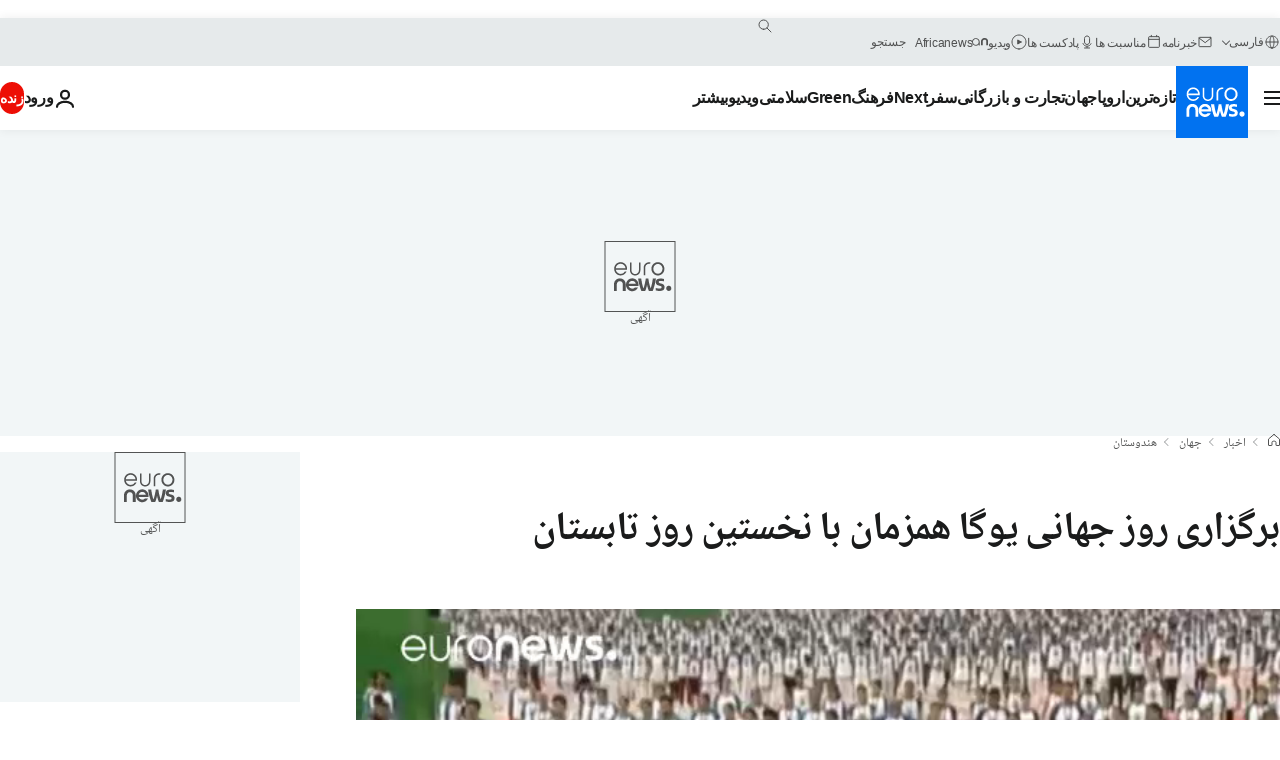

--- FILE ---
content_type: text/html
request_url: https://imasdk.googleapis.com/js/core/bridge3.739.0_debug_fa.html
body_size: 305092
content:
<!DOCTYPE html>
<html class="ima-sdk-frame">
  <head>
    <title></title>
    <style type="text/css">.buttonSlot{display:inline-block;height:100%}.overlaySelector{background:#666;border-radius:2px;cursor:pointer;height:10px;width:10px;right:5px;top:5px;position:relative}.overlaySelector:hover{background:#fff}.overlaySelector.active{background:rgb(255,204,0)}.fullSlotContainer{height:100%;text-align:center;background-color:black}.fullSlotContentContainer{display:inline-block;position:relative;width:-webkit-min-content;width:-moz-min-content;width:min-content;top:calc(50% - 65px);-webkit-transform:translateY(-50%) translateY(30px);-ms-transform:translateY(-50%) translateY(30px);transform:translateY(-50%) translateY(30px)}.fullSlotContainer .videoAdUiTitleV2{padding-left:5px;float:left;color:#999;font-family:Arial;font-size:10pt;text-decoration:none;cursor:pointer}.fullSlotBottomBar{position:absolute;bottom:5px;width:100%}.fullSlotBottomBar .wtaIcon{top:0}.ima-sdk-frame body{background:transparent;height:100%;margin:0;overflow:hidden}.ima-sdk-frame{height:100%}.ima-sdk-frame-native body{background:#000}.ima-sdk-frame-native video{bottom:0;left:0;margin:auto;right:0;top:0}.mute_panel{z-index:2147483646}.abgac{position:absolute;left:0;top:0;z-index:2147483646;display:none;width:100%;height:100%;background-color:#fafafa}.abgnac{background-color:rgba(0,0,0,.6);-webkit-transition:opacity .25s ease-out;transition:opacity .25s ease-out;opacity:0}.abgacfo{opacity:1}.mlsc{height:100%;display:-webkit-box;display:-webkit-flex;display:flex;-webkit-box-pack:center;-webkit-justify-content:center;justify-content:center;-webkit-box-align:center;-webkit-align-items:center;align-items:center}.mls{-webkit-animation:mlskf 2s linear infinite;animation:mlskf 2s linear infinite;height:50%;width:50%}.mlsd{stroke-dasharray:1,189;stroke-dashoffset:0;-webkit-animation:mlsdkf 1.4s ease-in-out infinite;animation:mlsdkf 1.4s ease-in-out infinite}@-webkit-keyframes mlskf{100%{-webkit-transform:rotate(1turn);transform:rotate(1turn)}}@keyframes mlskf{100%{-webkit-transform:rotate(1turn);transform:rotate(1turn)}}@-webkit-keyframes mlsdkf{0%{stroke-dasharray:1,189;stroke-dashoffset:0}50%{stroke-dasharray:134,189;stroke-dashoffset:-53px}100%{stroke-dasharray:134,189;stroke-dashoffset:-188px}}@keyframes mlsdkf{0%{stroke-dasharray:1,189;stroke-dashoffset:0}50%{stroke-dasharray:134,189;stroke-dashoffset:-53px}100%{stroke-dasharray:134,189;stroke-dashoffset:-188px}}.videoAdUiActionCta{position:absolute;bottom:30px;-webkit-box-sizing:border-box;box-sizing:border-box;padding:5px;max-width:75%}.uac-android-on-3p-instream.videoAdUiActionCta,.uac-ios-on-3p-instream.videoAdUiActionCta{background:-webkit-gradient(linear,left bottom,left top,from(rgba(0,0,0,0)),to(rgba(0,0,0,.4)));background:-webkit-linear-gradient(bottom,rgba(0,0,0,0),rgba(0,0,0,.4) 100%);background:linear-gradient(to top,rgba(0,0,0,0),rgba(0,0,0,.4) 100%);bottom:unset;max-width:100%;padding:12px;top:0;width:100%}.newProgressBarVariant .videoAdUiActionCta{bottom:46px}.videoAdUiActionCtaInset{font-family:arial,sans-serif;font-weight:500;font-size:16px;background:white;display:-webkit-box;display:-webkit-flex;display:flex;-webkit-box-orient:horizontal;-webkit-box-direction:normal;-webkit-flex-direction:row;flex-direction:row;border-radius:8px;-webkit-box-shadow:0 1px 3px rgba(60,64,67,.5);box-shadow:0 1px 3px rgba(60,64,67,.5);overflow:hidden;height:50px;pointer-events:auto}.uac-android-on-3p-instream .videoAdUiActionCtaInset,.uac-ios-on-3p-instream .videoAdUiActionCtaInset{background:transparent;-webkit-box-shadow:none;box-shadow:none}.videoAdUiActionCtaIconContainer{display:none;min-width:50px;z-index:1000}.uac-android-on-3p-instream .videoAdUiActionCtaIconContainer,.uac-ios-on-3p-instream .videoAdUiActionCtaIconContainer{margin-right:12px}.videoAdUiActionCtaTextAndLink{display:-webkit-box;display:-webkit-flex;display:flex;-webkit-box-orient:vertical;-webkit-box-direction:normal;-webkit-flex-direction:column;flex-direction:column;-webkit-box-pack:justify;-webkit-justify-content:space-between;justify-content:space-between;padding:5px;-webkit-box-flex:1;-webkit-flex-grow:1;flex-grow:1;overflow:hidden;max-width:250px}.uac-android-on-3p-instream .videoAdUiActionCtaTextAndLink,.uac-ios-on-3p-instream .videoAdUiActionCtaTextAndLink{max-width:none;padding:3px}.videoAdUiActionCtaText{white-space:nowrap;overflow:hidden;text-overflow:ellipsis;cursor:pointer}.uac-android-on-3p-instream .videoAdUiActionCtaText,.uac-ios-on-3p-instream .videoAdUiActionCtaText{color:#fff}.videoAdUiActionCtaLink{color:#858b8c;font-size:12px;font-weight:400;white-space:nowrap;overflow:hidden;text-overflow:ellipsis;cursor:pointer}.uac-android-on-3p-instream .videoAdUiActionCtaLink{background-image:url(https://googleads.g.doubleclick.net/pagead/images/gmob/google_play_icon_white.svg);background-repeat:no-repeat;-webkit-background-size:auto 100%;background-size:auto 100%;color:transparent}.uac-ios-on-3p-instream .videoAdUiActionCtaLink{background-image:url(https://googleads.g.doubleclick.net/pagead/images/gmob/app_store_icon_white.svg);background-repeat:no-repeat;-webkit-background-size:auto 100%;background-size:auto 100%;color:transparent}.videoAdUiActionCtaRightSide{display:-webkit-box;display:-webkit-flex;display:flex;-webkit-box-pack:center;-webkit-justify-content:center;justify-content:center;-webkit-box-orient:vertical;-webkit-box-direction:normal;-webkit-flex-direction:column;flex-direction:column;min-width:max-content;min-width:-moz-max-content;min-width:-webkit-max-content}.videoAdUiActionCtaButton{height:35px;line-height:35px;text-transform:uppercase;margin:5px;padding:0 8px;font-weight:500;font-size:14px}.uac-android-on-3p-instream .videoAdUiActionCtaButton,.uac-ios-on-3p-instream .videoAdUiActionCtaButton{margin:0;padding:0 20px}.videoAdUiActionIcon{height:50px;cursor:pointer}.actionCtaCollapsibleContainer{display:-webkit-box;display:-webkit-flex;display:flex;width:100%}.uac-android-on-3p-instream .actionCtaCollapsibleContainer,.uac-ios-on-3p-instream .actionCtaCollapsibleContainer{-webkit-box-pack:justify;-webkit-justify-content:space-between;justify-content:space-between}.videoAdUiFloatingLayer .videoAdUiActionCtaButton{border-radius:0}.videoAdUiFloatingLayer .uac-android-on-3p-instream .videoAdUiActionCtaButton{border-radius:4px;background-color:#01875f}.videoAdUiFloatingLayer .uac-ios-on-3p-instream .videoAdUiActionCtaButton{border-radius:100px;background-color:#007aff}.videoAdUiFloatingLayer .videoAdUiActionCtaInset{border-radius:0}.videoAdUiFloatingLayer .videoAdUiActionCtaTextAndLink{overflow:hidden}.videoAdUiFloatingLayer .actionCtaCollapsibleContainer.actionCtaContainerCollapsed{max-width:0;-webkit-transition:max-width 1s ease-out;transition:max-width 1s ease-out}.videoAdUiFloatingLayer .actionCtaCollapsibleContainer:not(.actionCtaContainerCollapsed),.videoAdUiFloatingLayer .videoAdUiActionCta:hover .actionCtaCollapsibleContainer{-webkit-transition:max-width 1s ease-out;transition:max-width 1s ease-out}.videoAdUiFloatingLayer .videoAdUiActionCtaExpandIcon,.videoAdUiFloatingLayer .videoAdUiActionCta:hover .videoAdUiActionCtaExpandIcon{display:block;cursor:pointer;background-color:#4688f1;position:absolute;padding-left:0;height:18px;width:18px;border-radius:50%;top:43px;left:43px;-webkit-box-shadow:0 0 2px 0 rgba(0,0,0,.12),0 2px 2px 0 rgba(0,0,0,.24);box-shadow:0 0 2px 0 rgba(0,0,0,.12),0 2px 2px 0 rgba(0,0,0,.24);opacity:0;border:none;padding:0;font-size:100%;outline:0;-webkit-transition:none;transition:none}.videoAdUiFloatingLayer .videoAdUiActionCtaExpandIcon.actionCtaExpandIconShown{opacity:1;-webkit-transition:opacity .15s cubic-bezier(0,0,.2,1) .7s;transition:opacity .15s cubic-bezier(0,0,.2,1) .7s}@media (max-width:480px){.videoAdUiActionCta{bottom:18px}.uac-android-on-3p-instream.videoAdUiActionCta,.uac-ios-on-3p-instream.videoAdUiActionCta{padding:8px}.videoAdUiActionCtaInset{height:35px;font-size:10px}.uac-android-on-3p-instream .videoAdUiActionCtaInset,.uac-ios-on-3p-instream .videoAdUiActionCtaInset{font-size:14px}.videoAdUiActionCtaButton{height:25px;line-height:25px;font-size:11px;padding:0 4px}.videoAdUiActionCtaLink{font-size:9px}.uac-android-on-3p-instream .videoAdUiActionCtaTextAndLink,.uac-ios-on-3p-instream .videoAdUiActionCtaTextAndLink{padding:1px}.videoAdUiActionIcon{height:35px}.videoAdUiActionCtaIconContainer{min-width:35px}}@media (max-aspect-ratio:1/1){.videoAdUiVariantCtaOverlay .videoAdUiBottomBar,.videoAdUiVariantCtaOverlay .rewardedAdUiBottomBar{bottom:65px}.videoAdUiVariantCtaOverlay .videoAdUiPreSkipContainer{bottom:72px}.videoAdUiVariantCtaOverlay div.videoAdUiSkipContainer{bottom:72px}.videoAdUiVariantCtaOverlay .videoAdUiSkipContainer{bottom:72px}.videoAdUiActionCtaTextAndLink{max-width:none}.videoAdUiActionCta{bottom:0;width:100%;max-width:100%}.newProgressBarVariant .videoAdUiActionCta{bottom:0}.videoAdUiActionCtaInset{width:100%}}.videoAdUiButton{border-radius:3px;-webkit-box-shadow:0 1px 1px 0 rgba(0,0,0,.4);box-shadow:0 1px 1px 0 rgba(0,0,0,.4);cursor:pointer;pointer-events:auto}.videoAdUiButtonPrimary{background-color:#4285f4;color:white}.videoAdUiButtonPrimaryInverse{color:#4285f4}.closeButtonContainer{float:right;height:24px;width:24px;padding:12px;pointer-events:auto;position:relative}.closeButtonBackground{width:24px;height:24px;background-color:#3c4043;border-radius:50%;z-index:1;position:absolute;-webkit-box-shadow:0 2px 4px rgba(0,0,0,.12);box-shadow:0 2px 4px rgba(0,0,0,.12)}.closeCountdownText{font-size:16px;color:white;width:24px;height:24px;position:absolute;font-family:Roboto,Helvetica,Arial,sans-serif;z-index:5;text-align:center;line-height:24px}.closeButtonIcon{color:white;width:24px;height:24px;position:absolute;z-index:5;text-align:center}.closeButtonIcon>svg{width:20px;height:20px;-webkit-transform:translateY(2px);-ms-transform:translateY(2px);transform:translateY(2px)}.unifyRefresh .closeButtonContainer{position:absolute;right:0;top:0;z-index:2000;float:none}.videoAdUiIconFallback .closeButtonContainer,.overlayContainer .closeButtonContainer{position:absolute;right:0;top:0;float:none;cursor:pointer;height:20px;width:20px;padding:6px}.closeButtonContainer.safeFrameCloseButtonContainer{right:-24px;top:-24px}.overlayContainer .closeButtonBackground,.overlayContainer .closeButtonIcon{height:20px;width:20px}.overlayContainer .closeButtonIcon>svg{height:16px;width:16px}.ctaAdvertiserInfo{text-align:center;pointer-events:auto}.videoAdUiCtaLayer .ctaAdvertiserInfo{display:none}.videoAdUiTopBar .ctaAdvertiserInfo{padding-top:40px}.advertiserChannelThumbnailContainer{margin-bottom:10px}.advertiserChannelThumbnail{display:none;height:50px;width:50px;border-radius:50%;border:2px solid white;cursor:pointer}.advertiserDescription{font-family:arial,sans-serif;text-align:center;text-transform:lowercase;font-size:10px;color:white;margin-bottom:5px;cursor:pointer}.advertiserHeadline{font-family:arial,sans-serif;font-size:16px;color:white;margin-bottom:5px;cursor:pointer}@media (max-aspect-ratio:1/1){.videoAdUiCtaLayer .ctaAdvertiserInfo{display:block;margin-top:30px;position:absolute;left:50%;-webkit-transform:translateX(-50%);-ms-transform:translateX(-50%);transform:translateX(-50%)}}.unifyRefresh .videoAdUiCtaLayer{padding:24px 8px 0 8px;z-index:1000;pointer-events:auto}@media (max-width:480px){.advertiserChannelThumbnailContainer{margin-bottom:6px}.advertiserChannelThumbnail{height:35px;width:35px}.advertiserHeadline{font-size:12px}.advertiserDescription{font-size:8px}}@media (max-aspect-ratio:1/1){.unifyRefresh.unifyRefresh-tall .videoAdUiCtaLayer{-webkit-box-ordinal-group:2;-webkit-order:1;order:1;-webkit-flex-basis:25vh;flex-basis:25vh;display:-webkit-box;display:-webkit-flex;display:flex;-webkit-box-orient:vertical;-webkit-box-direction:normal;-webkit-flex-flow:column;flex-flow:column;-webkit-box-align:center;-webkit-align-items:center;align-items:center;-webkit-box-pack:center;-webkit-justify-content:center;justify-content:center;width:100%;position:static;margin:none;bottom:none;background-image:none;padding:0}.unifyRefresh.unifyRefresh-tall.engagement .videoAdUiCtaLayer{-webkit-box-ordinal-group:3;-webkit-order:2;order:2;-webkit-flex-basis:10vh;flex-basis:10vh;display:block}}.endcapUi,.interactiveEndcapUi{top:0;left:0;width:100%;height:100%;position:absolute}.interactiveEndcapUi .sandboxed-iframe-element{width:100%;height:100%;top:0;left:0;bottom:0;right:0;border:none;margin:0;padding:0}.learnMoreEndcapContainer{top:0;left:0;width:100%;height:100%;position:absolute;background:rgba(239,239,239,.6)}.learnMoreEndcapButton{display:inline-block;position:absolute;top:58%;left:50%;-webkit-transform:translateX(-50%);-ms-transform:translateX(-50%);transform:translateX(-50%);padding:8px 18px;font-size:larger;font-family:sans-serif;color:#3e82f7;background-color:#fff;-webkit-box-shadow:0 2px 2px 0 rgba(0,0,0,.5);box-shadow:0 2px 2px 0 rgba(0,0,0,.5);border:1px solid #ddd;text-decoration:none}.staticImageEndcapContainer{top:0;left:0;width:100%;height:100%;position:absolute;background:rgb(239,239,239)}.staticImageEndcapContainer>img{position:absolute;top:50%;left:50%;-webkit-transform:translate(-50%,-50%);-ms-transform:translate(-50%,-50%);transform:translate(-50%,-50%)}.callToActionContainer{position:absolute;top:50%;left:50%;-webkit-transform:translate(-50%,-50%);-ms-transform:translate(-50%,-50%);transform:translate(-50%,-50%);text-align:center}.callToActionButton{padding:8px 18px;font-size:12px;font-family:sans-serif;color:#4285f4;background-color:white;border:1px solid #ddd;text-decoration:none;text-transform:uppercase;cursor:pointer}.actionStaticImageEndcapContainer{top:0;left:0;width:100%;height:100%;position:absolute;background:black}.actionStaticImageEndcapContainer>img{position:absolute;top:50%;left:50%;-webkit-transform:translate(-50%,-50%);-ms-transform:translate(-50%,-50%);transform:translate(-50%,-50%);height:100%;opacity:.4;-webkit-filter:blur(10px);filter:blur(10px)}.endcapUi .rewardedAdUiBottomBar{z-index:1}.endcapUi .rewardedAdUiProgressBar{background-color:rgba(155,155,155,.4)}.endcapUi .rewardedAdUiProgress{background-color:rgba(255,255,255,.7);margin-top:-5px}.unifyRefresh.endcapUi{background:rgba(0,0,0,.84);z-index:1000;width:100%;height:100%;display:-webkit-box;display:-webkit-flex;display:flex;-webkit-box-orient:vertical;-webkit-box-direction:normal;-webkit-flex-flow:column nowrap;flex-flow:column nowrap;-webkit-box-pack:justify;-webkit-justify-content:space-between;justify-content:space-between}.unifyRefresh.endcapUi.fullEndcapImage{-webkit-box-align:center;-webkit-align-items:center;align-items:center}.unifyRefresh.endcapUi .videoAdUiTopBar{-webkit-align-self:flex-start;align-self:flex-start;width:100%;-webkit-box-flex:0;-webkit-flex-grow:0;flex-grow:0;min-height:40px;opacity:1;background:transparent;border:none}.unifyRefresh.endcapUi.fullEndcapImage .videoAdUiTopBar{position:absolute}.unifyRefresh.endcapUi:not(.fullEndcapImage) .videoAdUiEndcapContent{display:-webkit-box;display:-webkit-flex;display:flex;-webkit-box-orient:horizontal;-webkit-box-direction:normal;-webkit-flex-flow:row;flex-flow:row;-webkit-justify-content:space-around;justify-content:space-around;width:100%}.unifyRefresh.endcapUi.fullEndcapImage .videoAdUiEndcapContent{display:-webkit-box;display:-webkit-flex;display:flex;-webkit-box-orient:horizontal;-webkit-box-direction:normal;-webkit-flex-flow:row;flex-flow:row;-webkit-justify-content:space-around;justify-content:space-around;-webkit-box-align:center;-webkit-align-items:center;align-items:center;width:100%;max-width:calc(100% - 96px);height:100%;margin:16px}.unifyRefresh.endcapUi .videoAdUiEndcapCtaLayer{display:-webkit-box;display:-webkit-flex;display:flex;-webkit-box-orient:vertical;-webkit-box-direction:normal;-webkit-flex-flow:column;flex-flow:column;-webkit-box-pack:center;-webkit-justify-content:center;justify-content:center;-webkit-box-align:center;-webkit-align-items:center;align-items:center;min-width:30vw;margin:12px}.unifyRefresh.endcapUi:not(.fullEndcapImage) .videoAdUiEndcapImage{margin:12px;max-width:55vw}.unifyRefresh.endcapUi.fullEndcapImage .videoAdUiEndcapImage{height:100%;margin:16px}.unifyRefresh.endcapUi .videoAdUiEndcapCtaLayer:empty{display:none}.unifyRefresh.endcapUi .videoAdUiEndcapImage:empty{display:none}.unifyRefresh.endcapUi .staticImageEndcapContainer{background:none;-webkit-box-ordinal-group:2;-webkit-order:1;order:1;text-align:center;pointer-events:auto;background-color:transparent;height:inherit;position:static;top:auto;left:auto;width:auto}.unifyRefresh.endcapUi .staticImageEndcapContainer>img{-o-object-fit:contain;object-fit:contain;border-radius:8px;max-width:100%;max-height:100%;height:auto;width:auto}@media (max-width:480px){.callToActionButton{font-size:8px}.learnMoreEndcapButton{padding:4px 9px}}@media (max-aspect-ratio:1/1){.unifyRefresh.endcapUi{-webkit-box-orient:vertical;-webkit-box-direction:normal;-webkit-flex-flow:column nowrap;flex-flow:column nowrap}.unifyRefresh.endcapUi.fullEndcapImage .videoAdUiTopBar{position:relative}.unifyRefresh.endcapUi .videoAdUiEndcapContent{-webkit-box-orient:vertical;-webkit-box-direction:normal;-webkit-flex-flow:column;flex-flow:column;-webkit-box-align:center;-webkit-align-items:center;align-items:center;-webkit-box-flex:1;-webkit-flex-grow:1;flex-grow:1}.unifyRefresh.endcapUi.fullEndcapImage .videoAdUiEndcapContent{max-width:100%;height:auto}.unifyRefresh.endcapUi:not(.fullEndcapImage) .videoAdUiEndcapImage{margin:8px;max-width:75vw;max-height:75vh}.unifyRefresh.endcapUi.fullEndcapImage .videoAdUiEndcapImage{margin:16px}.unifyRefresh.endcapUi .staticImageEndcapContainer{max-width:none}.unifyRefresh.endcapUi .videoAdUiEndcapCtaLayer{min-height:20vh;max-width:75vw}}.imaPosterImageContainer{height:100%;width:100%;display:-webkit-box;display:-webkit-flex;display:flex;-webkit-box-align:center;-webkit-align-items:center;align-items:center;-webkit-box-pack:center;-webkit-justify-content:center;justify-content:center}.videoAdUiAction:focus{margin:1px}.videoAdUiAttribution{opacity:.9;text-align:initial;vertical-align:middle}.videoAdUiTopBar-gvn .videoAdUiAttribution{opacity:1}.videoAdUiTopBar-gvn .videoAdUiAttributionContainer{color:#e5bb00;font-size:12px;position:relative;text-shadow:none}.videoAdUiTopBar-gvn .wtaIconSvg{fill:#e5bb00}@media (min-width:800px) and (min-height:400px){.videoAdUiTopBar-gvn .videoAdUiAttribution{font-size:16px!important}}@media (max-aspect-ratio:1/1){.ima-action-ad.videoAdUi .videoAdUiBottomBar{bottom:60px}.ima-action-ad.videoAdUi.uac-android-on-3p-instream .videoAdUiBottomBar,.ima-action-ad.videoAdUi.uac-ios-on-3p-instream .videoAdUiBottomBar{bottom:0}}@media (max-aspect-ratio:1/1) and (max-width:480px){.ima-action-ad.videoAdUi .videoAdUiBottomBar{bottom:45px}.ima-action-ad.videoAdUi.uac-android-on-3p-instream .videoAdUiBottomBar,.ima-action-ad.videoAdUi.uac-ios-on-3p-instream .videoAdUiBottomBar{bottom:0}}.safeFrameView{background-color:black;width:100%;height:100%;display:-webkit-box;display:-webkit-flex;display:flex;-webkit-box-pack:center;-webkit-justify-content:center;justify-content:center;-webkit-box-align:center;-webkit-align-items:center;align-items:center}.safeFrameBottomBar{position:absolute;bottom:5px;width:100%}.videoAdUiTitleV2{color:#fff;cursor:pointer;display:inline-block;font-family:arial,sans-serif;font-weight:normal;font-size:13px;line-height:normal;margin:10px 5px 5px 5px;text-decoration:none;max-width:50%;position:relative}.ellipsisText{overflow:hidden;text-overflow:ellipsis;white-space:nowrap}.videoAdUiTitleWithAuthorIcon{margin-left:60px}.videoAdUiRtl .videoAdUiTitleWithAuthorIcon{margin-left:0;margin-right:60px}.videoAdUiTitleV2:hover{text-decoration:underline}@media (min-width:800px) and (min-height:400px){.videoAdUiTitleV2{font-size:15px}}.unifyRefresh .videoAdUiTitleV2{font-size:16px;font-family:Roboto,Helvetica,Arial,sans-serif;color:#fff;font-weight:bold;text-shadow:0 1px 5px rgba(0,0,0,.2);position:absolute;max-width:calc(100% - 96px);margin:0}.videoAdUiInstreamUxRefresh .videoAdUiTitleV2{max-width:100%;margin:0 0 0 8px;font-size:18px}.videoAdUiInstreamUxRefresh.endcap .videoAdUiTitleV2{font-size:36px;display:block;margin-top:25%;margin-left:8px}@media (max-height:360px),(max-width:640px){.videoAdUiInstreamUxRefresh.endcap .videoAdUiTitleV2{font-size:24}}@media (max-height:150px),(max-width:300px){.videoAdUiInstreamUxRefresh .videoAdUiTitleV2,.videoAdUiInstreamUxRefresh.endcap .videoAdUiTitleV2{font-size:12px}}@media (max-aspect-ratio:1/1){.unifyRefresh.unifyRefresh-tall .videoAdUiTitleV2{font-size:18px;color:#3c4043;text-shadow:none}.unifyRefresh.unifyRefresh-tall:not(.engagement) .videoAdUiTitleV2{-webkit-box-ordinal-group:3;-webkit-order:2;order:2;-webkit-box-flex:0;-webkit-flex-grow:0;flex-grow:0;max-width:100%;margin:8px 32px;white-space:normal;text-align:center;position:static}.unifyRefresh.unifyRefresh-tall.engagement .videoAdUiTitleV2{margin-top:25px}.unifyRefresh.unifyRefresh-tall.background-text-white .videoAdUiTitleV2{color:#fff}.unifyRefresh.unifyRefresh-tall.background-text-black .videoAdUiTitleV2{color:#000}.unifyRefresh.endcapUi .videoAdUiTitleV2{max-width:75vw}}.unifyRefresh.endcapUi .videoAdUiTitleV2{position:static;margin:4px;max-width:50vw}.videoAdUiAuthorNameV2{color:#ccc;cursor:pointer;display:inline-block;font-family:arial,sans-serif;font-weight:normal;font-size:12px;line-height:normal;margin:10px 5px 5px 5px;text-decoration:none;position:relative}.videoAdUiAuthorNameV2:hover{text-decoration:underline}.ellipsisText{overflow:hidden;text-overflow:ellipsis;white-space:nowrap}.unifyRefresh .videoAdUiAuthorNameV2{font-size:12px;font-weight:normal;font-family:Roboto,Helvetica,Arial,sans-serif;color:#fff;text-shadow:0 1px 5px rgba(0,0,0,.2);max-width:calc(100% - 96px);position:relative;margin:0}.videoAdUiInstreamUxRefresh .videoAdUiAuthorNameV2{margin:0 0 0 8px;font-size:14px;color:#fff}.videoAdUiInstreamUxRefresh.endcap .videoAdUiAuthorNameV2{font-size:24px;width:50%;white-space:normal;margin-left:8px}@media (max-height:150px),(max-width:300px){.videoAdUiInstreamUxRefresh .videoAdUiAuthorNameV2{font-size:11px}.videoAdUiInstreamUxRefresh.endcap .videoAdUiAuthorNameV2{font-size:12px}}@media (max-height:360px),(max-width:640px){.videoAdUiInstreamUxRefresh.endcap .videoAdUiAuthorNameV2{font-size:18px}}@media (max-aspect-ratio:1/1){.unifyRefresh.unifyRefresh-tall:not(.engagement) .videoAdUiAuthorNameV2{font-size:16px;font-weight:normal;color:rgba(0,0,0,.56);-webkit-box-ordinal-group:4;-webkit-order:3;order:3;-webkit-box-flex:0;-webkit-flex-grow:0;flex-grow:0;max-width:100%;margin:4px 16px;white-space:normal;text-align:center;text-shadow:none;position:static}.unifyRefresh.unifyRefresh-tall.engagement .videoAdUiAuthorNameV2{margin-bottom:10px;font-size:15px;color:#000;text-shadow:none}.unifyRefresh.unifyRefresh-tall.background-text-white .videoAdUiAuthorNameV2{color:#fff}.unifyRefresh.unifyRefresh-tall.background-text-black .videoAdUiAuthorNameV2{color:#000}.unifyRefresh.endcapUi .videoAdUiAuthorNameV2{max-width:75vw}}.unifyRefresh.endcapUi .videoAdUiAuthorNameV2{position:static;margin:4px;max-width:50vw}.videoAdUiAutoClose{position:absolute;bottom:15px;right:20px;color:#999;font-family:Arial;font-size:10pt}.videoAdUi{-webkit-tap-highlight-color:rgba(0,0,0,0);-webkit-user-select:none;-moz-user-select:none;-ms-user-select:none;background-color:rgba(0,0,0,0);bottom:0;height:100%;left:0;min-height:100%;pointer-events:none;position:absolute;right:0;top:0;overflow:hidden;padding:0}.videoAdUi:hover .videoAdUiTopBarTransitions{-webkit-transition:opacity ease-out .5s;transition:opacity ease-out .5s;opacity:.8}.videoAdUiTopBar{background:#000;border-bottom:1px solid #444;cursor:default;left:0;opacity:.8;padding:0;pointer-events:auto;position:relative;top:0;right:0;z-index:1000}.vpaidUi .videoAdUiTopBar{pointer-events:none}.uac-android-on-3p-instream .videoAdUiTopBar,.uac-ios-on-3p-instream .videoAdUiTopBar{display:none}.videoAdUiTopBarWithGradients{background-image:-webkit-linear-gradient(top,rgba(0,0,0,.8),rgba(0,0,0,.7) 40%,rgba(0,0,0,0) 99%);background-image:-webkit-gradient(linear,left top,left bottom,from(rgba(0,0,0,.8)),color-stop(40%,rgba(0,0,0,.7)),color-stop(99%,rgba(0,0,0,0)));background-image:linear-gradient(top,rgba(0,0,0,.8),rgba(0,0,0,.7) 40%,rgba(0,0,0,0) 99%);background-color:rgba(0,0,0,0);border-bottom:none;height:40px}.videoAdUiTopBarTransitions{-webkit-transition:opacity ease-in .5s;transition:opacity ease-in .5s;opacity:0}.videoAdUiTopBarNoFade{opacity:.8!important}.videoAdUiClickElement{height:100%;width:100%;pointer-events:auto}.unifyRefresh{background-image:-webkit-linear-gradient(top,rgba(0,0,0,.3),rgba(0,0,0,0) 80px);background-image:linear-gradient(top,rgba(0,0,0,.3),rgba(0,0,0,0) 80px)}.unifyRefresh.videoAdUi{z-index:1000}.unifyRefresh .videoAdUiClickElement{position:absolute;display:-webkit-box;display:-webkit-flex;display:flex;-webkit-box-align:center;-webkit-align-items:center;align-items:center;-webkit-box-pack:center;-webkit-justify-content:center;justify-content:center}.unifyRefresh .rewardedAdUiTopBar{position:absolute;top:0;width:100%}.videoAdUiInstreamUxRefresh .videoAdUiTopBar{opacity:1;display:-webkit-box;display:-webkit-flex;display:flex}.videoAdUiInstreamUxRefresh .videoAdUiTopBarTextContainer{-webkit-box-ordinal-group:2;-webkit-order:1;order:1;display:-webkit-box;display:-webkit-flex;display:flex;-webkit-box-orient:vertical;-webkit-box-direction:normal;-webkit-flex-direction:column;flex-direction:column;-webkit-box-flex:1;-webkit-flex-grow:1;flex-grow:1;height:54px;overflow:hidden;-webkit-box-pack:center;-webkit-justify-content:center;justify-content:center}.videoAdUiInstreamUxRefresh .videoAdUiTopBarCollapsed .videoAdUiTopBarTextContainer{display:none}.videoAdUiInstreamUxRefresh .videoAdUiTopBarWithGradients{background-image:-webkit-linear-gradient(180deg,rgba(0,0,0,.8) 0,rgba(0,0,0,0) 100%);background-image:-webkit-gradient(linear,left top,left bottom,from(rgba(0,0,0,.8)),to(rgba(0,0,0,0)));background-image:-webkit-linear-gradient(top,rgba(0,0,0,.8) 0,rgba(0,0,0,0) 100%);background-image:linear-gradient(180deg,rgba(0,0,0,.8) 0,rgba(0,0,0,0) 100%);height:86px;-webkit-box-align:center;-webkit-align-items:center;align-items:center}.videoAdUiInstreamUxRefresh.endcap .videoAdUiTopBar{background:none;border:none}.videoAdUiInstreamUxRefresh .videoAdUiClickElement{position:absolute;top:0}.videoAdUiInstreamUxRefresh .videoAdUiClickElementPaused{background-color:rgba(0,0,0,.5)}.videoAdUiInstreamUxRefresh .videoAdUiTopBarCollapsed{background:none}.videoAdUiInstreamUxRefresh.endcap{background:rgba(255,255,255,.5)}@media (max-height:320px),(max-width:640px){.videoAdUiInstreamUxRefresh .videoAdUiTopBarWithGradients{height:70px}}@media (max-height:150px),(max-width:300px){.videoAdUiInstreamUxRefresh .videoAdUiTopBarWithGradients{height:48px}.videoAdUiInstreamUxRefresh .videoAdUiTopBarTextContainer{height:32px}}@media (max-aspect-ratio:1/1){.unifyRefresh.unifyRefresh-tall{background-image:none;display:-webkit-box;display:-webkit-flex;display:flex;-webkit-box-orient:vertical;-webkit-box-direction:normal;-webkit-flex-direction:column;flex-direction:column;-webkit-box-align:center;-webkit-align-items:center;align-items:center;-webkit-box-pack:center;-webkit-justify-content:center;justify-content:center}.unifyRefresh.unifyRefresh-tall:not(.engagement) .videoAdUiClickElement{-webkit-box-ordinal-group:3;-webkit-order:2;order:2;height:56vw;margin:12px 0;position:static}.unifyRefresh.unifyRefresh-tall.engagement .videoAdUiClickElement{-webkit-box-ordinal-group:2;-webkit-order:1;order:1;position:static}}.videoAdUiBottomBar{background-image:-webkit-linear-gradient(bottom,rgba(0,0,0,.5),rgba(0,0,0,.4) 60%,rgba(0,0,0,0) 99%);background-image:-webkit-gradient(linear,left bottom,left top,from(rgba(0,0,0,.5)),color-stop(60%,rgba(0,0,0,.4)),color-stop(99%,rgba(0,0,0,0)));background-image:linear-gradient(bottom,rgba(0,0,0,.5),rgba(0,0,0,.4) 60%,rgba(0,0,0,0) 99%);bottom:0;padding:0;pointer-events:auto;position:absolute;width:100%;z-index:1000}.videoAdUiProgressBar{background-color:#fff;bottom:0;cursor:default;left:0;pointer-events:auto;position:absolute;width:100%;z-index:1000}.videoAdUiBuffer{height:4px;width:0;display:none}.videoAdUiProgress{background-image:-webkit-linear-gradient(top,rgb(255,236,123),rgb(222,164,5));background-image:-webkit-gradient(linear,left top,left bottom,from(top,rgb(255,236,123),rgb(222,164,5)));background-image:linear-gradient(top,rgb(255,236,123),rgb(222,164,5));border-right:solid 1px #666;height:4px;opacity:.9;width:0}.videoAdUiAttributionContainer{color:#fff;display:inline-block;font-family:arial,sans-serif;font-weight:normal;font-size:11px;left:0;padding-right:10px;line-height:normal;padding:5px;pointer-events:auto;text-shadow:0 0 5px rgba(0,0,0,.8);bottom:0;position:absolute;cursor:default}.videoAdUiAttribution{display:inline-block;opacity:.9;text-align:initial}.rtl .videoAdUiAttribution{direction:rtl}.videoAdUiInstreamUxRefresh .videoAdUiAttributionContainer{left:20px;font-family:Roboto,Helvetica,Arial,sans-serif;font-style:normal;font-weight:500;font-size:14px;line-height:10px}.videoAdUiInstreamUxRefresh .videoAdUiBottomBarCollapsed .videoAdUiAttributionContainer{display:none}.videoAdUiInstreamUxRefresh .videoAdUiBottomBar{background:none}@media (max-height:150px),(max-width:300px){.videoAdUiInstreamUxRefresh .videoAdUiAttributionContainer{font-size:10px}}@media (min-width:800px) and (min-height:400px){.videoAdUiAttribution{font-size:13px}}.videoAdUiWtaIconContainer{display:inline-block}.unifyRefresh.endcapUi .videoAdUiBottomBar{width:100%;-webkit-box-flex:0;-webkit-flex-grow:0;flex-grow:0;min-height:40px;position:static;bottom:auto;background-image:none}.unifyRefresh.endcapUi.fullEndcapImage .videoAdUiBottomBar{min-height:0}@media (max-aspect-ratio:1/1){.unifyRefresh.endcapUi .videoAdUiBottomBar{min-height:0}}.videoAdUiIconImage{cursor:pointer;width:40px;height:40px}.videoAdUiIconImage:hover{opacity:.6}.videoAdUiIconV2{display:inline-block;position:relative;z-index:1000}#google-rewarded-video .videoAdUiIconV2{position:absolute}.videoAdUiIconV2>img{cursor:pointer}.videoAdUiIconV2>img:hover{opacity:.6}.authorIcon.videoAdUiIconV2{background:#000;height:40px;margin:0 10px;background:none}.authorIcon.videoAdUiIconV2>img{width:40px;height:40px}.vastIcon.videoAdUiIconV2{height:20px;width:100px;margin:2px 2px;pointer-events:auto}.vastIcon.videoAdUiIconV2>img{max-width:100%;max-height:100%;display:block}.vastIcon.videoAdUiIconV2.freeplayAtv{padding:8px;background:rgba(14,14,15,.4);margin-top:20px;margin-left:24px;border-radius:8px;pointer-events:auto}.vastIcon.videoAdUiIconV2.freeplayAtv>img{color:#e8eaed;display:block}.unifyRefresh .authorIcon.videoAdUiIconV2{height:40px;width:40px;margin:0 8px 0 0}.unifyRefresh .authorIcon.videoAdUiIconV2>img{width:100%;height:100%}.videoAdUiInstreamUxRefresh .authorIcon.videoAdUiIconV2{-webkit-box-ordinal-group:1;-webkit-order:0;order:0;margin:8px 0 8px 8px;height:54px;font-size:18px}.videoAdUiInstreamUxRefresh .authorIcon.videoAdUiIconV2>img{width:54px;height:54px}.videoAdUiInstreamUxRefresh .videoAdUiTopBarCollapsed .authorIcon.videoAdUiIconV2{display:none}@media (max-height:150px),(max-width:300px){.videoAdUiInstreamUxRefresh .authorIcon.videoAdUiIconV2{height:32px}.videoAdUiInstreamUxRefresh .authorIcon.videoAdUiIconV2>img{width:32px;height:32px}}@media (max-aspect-ratio:1/1){.unifyRefresh.unifyRefresh-tall .authorIcon.videoAdUiIconV2{-webkit-box-ordinal-group:2;-webkit-order:1;order:1;-webkit-box-flex:0;-webkit-flex-grow:0;flex-grow:0;height:56px;width:56px;margin:0}.unifyRefresh.unifyRefresh-tall.engagement .authorIcon.videoAdUiIconV2{margin:16px}}.unifyRefresh.endcapUi .authorIcon.videoAdUiIconV2{height:56px;width:56px;margin:8px}.videoAdUiIconFallback{position:fixed;overflow:hidden;left:50%;top:50%;-o-object-fit:none;object-fit:none;-webkit-transform:translate(-50%,-50%);-ms-transform:translate(-50%,-50%);transform:translate(-50%,-50%)}.videoAdUiLearnMore{color:#fff;cursor:pointer;display:inline-block;float:right;font-family:arial,sans-serif;font-weight:normal;font-size:16px;line-height:normal;padding:5px}.videoAdUiRtl .videoAdUiLearnMore{float:left}.learnMoreContainer{top:0;left:0;width:100%;height:100%;position:absolute;background:rgba(239,239,239,.6)}.learnMoreButton{display:inline-block;position:absolute;top:58%;left:50%;-webkit-transform:translateX(-50%);-ms-transform:translateX(-50%);transform:translateX(-50%);padding:8px 18px;font-size:larger;font-family:sans-serif;color:#3e82f7;background-color:#fff;-webkit-box-shadow:0 2px 2px 0 rgba(0,0,0,.5);box-shadow:0 2px 2px 0 rgba(0,0,0,.5);border:1px solid #ddd;text-decoration:none}.unifyRefresh .learnMoreContainer{position:absolute;margin:0 12px 12px 0;bottom:0;right:0;pointer-events:auto;z-index:1001;width:auto;height:auto;left:auto;background:transparent;top:auto}.unifyRefresh.gma-instream .learnMoreContainer{margin:12px 12px 0 0;top:0;bottom:auto}.unifyRefresh .learnMoreButton{color:#fff;font-family:Roboto,Helvetica,Arial,sans-serif;font-size:12px;background-color:#3c4043;border:none;border-radius:4px;-webkit-filter:drop-shadow(0 0 2px rgba(0,0,0,.12)) drop-shadow(0 2px 2px rgba(0,0,0,.24));filter:drop-shadow(0 0 2px rgba(0,0,0,.12)) drop-shadow(0 2px 2px rgba(0,0,0,.24));padding:8px 24px;text-align:center;position:static;top:auto;left:auto;-webkit-transform:none;-ms-transform:none;transform:none;-webkit-box-shadow:none;box-shadow:none}.unifyRefresh .learnMoreButton.black-learn-more-text{color:#000}.unifyRefresh .learnMoreButton.white-learn-more-button{background-color:#fff}.unifyRefresh.gma-instream .learnMoreButton{font-size:18px}.unifyRefresh.endcapUi .learnMoreContainer{-webkit-box-ordinal-group:3;-webkit-order:2;order:2;margin:8px;position:static;top:auto;left:auto;width:auto;height:auto;-webkit-transform:none;-ms-transform:none;transform:none;background:none}.unifyRefresh.endcapUi .learnMoreButton{padding:8px 24px;font-size:14px;font-family:Roboto,Helvetica,Arial,sans-serif;color:#3c4043;background-color:#fff;border-radius:4px;font-weight:bold;pointer-events:auto;text-align:center;position:static;top:auto;left:auto;width:auto;height:auto;-webkit-transform:none;-ms-transform:none;transform:none;border:none;-webkit-box-shadow:none;box-shadow:none}@media (max-width:480px){.learnMoreButton{padding:4px 9px}}.videoAdUiInstreamUxRefresh .learnMoreContainer{-webkit-box-ordinal-group:3;-webkit-order:2;order:2;position:relative;width:auto;height:auto;background:none;margin-left:auto;padding:8px;white-space:nowrap}.videoAdUiInstreamUxRefresh .learnMoreButton{position:relative;padding:15px;top:auto;left:auto;-webkit-transform:none;-ms-transform:none;transform:none;font-size:18px;font-family:Roboto,Helvetica,Arial,sans-serif;border-radius:4px;font-weight:bold;pointer-events:auto;text-align:center;border:1px solid #b2b2b2;-webkit-box-sizing:border-box;box-sizing:border-box;cursor:pointer;-webkit-box-shadow:none;box-shadow:none;min-width:125px;-webkit-flex-shrink:0;flex-shrink:0}.videoAdUiInstreamUxRefresh .videoAdUiTopBarCollapsed .learnMoreButton{color:#fff;background:rgba(0,0,0,.2);border:1px solid #fff}.videoAdUiRtl.videoAdUiInstreamUxRefresh .learnMoreContainer{margin-right:auto;margin-left:unset}@media (max-height:150px),(max-width:300px){.videoAdUiInstreamUxRefresh .learnMoreButton{padding:8px;font-size:12px;min-width:80px}}@media (max-aspect-ratio:1/1){.unifyRefresh.unifyRefresh-tall .learnMoreContainer{-webkit-box-ordinal-group:4;-webkit-order:3;order:3;-webkit-flex-basis:25vh;flex-basis:25vh;display:-webkit-box;display:-webkit-flex;display:flex;-webkit-box-orient:vertical;-webkit-box-direction:normal;-webkit-flex-flow:column;flex-flow:column;-webkit-box-align:center;-webkit-align-items:center;align-items:center;-webkit-box-pack:center;-webkit-justify-content:center;justify-content:center;margin:0;position:static;top:auto;left:auto;width:auto;height:auto;-webkit-transform:none;-ms-transform:none;transform:none;border:none;-webkit-box-shadow:none;box-shadow:none}.unifyRefresh.unifyRefresh-tall.engagement .learnMoreContainer{padding:10px;-webkit-flex-basis:auto;flex-basis:auto;width:80%}.unifyRefresh.unifyRefresh-tall .learnMoreButton{font-size:15px;letter-spacing:.54px;padding:12px 24px;min-width:140px;max-width:80vh}.unifyRefresh.unifyRefresh-tall.engagement .learnMoreButton{background-color:#0084ff;min-width:100%;width:100%}.unifyRefresh.endcapUi .learnMoreButton{padding:12px 48px}}.overlayContainer{position:relative;display:inline-block}.overlayContainer.clickable img{cursor:pointer}.overlayContainer.clickable .overlayTextContainer{cursor:pointer}.autoalign{text-align:center;bottom:0}.nonLinearContainer{position:absolute;width:100%}.overlayContainer.scalable{min-width:320px;max-width:450px;width:100%;margin:auto}.overlayTextContainer{background-image:-webkit-linear-gradient(top,rgba(20,20,20,.6),rgba(209,209,209,.6));background-image:-webkit-gradient(linear,left top,left bottom,from(rgba(20,20,20,.6)),to(rgba(209,209,209,.6)));background-image:linear-gradient(top,rgba(20,20,20,.6),rgba(209,209,209,.6));border:1px solid rgba(102,102,102,.7);border-radius:3px;text-align:left;margin-bottom:5px;padding-left:10px;padding-top:3px;padding-bottom:10px}.overlayTextImage{-webkit-box-shadow:rgba(0,0,0,.5) 0 3px 5px;box-shadow:rgba(0,0,0,.5) 0 3px 5px;height:57px;width:79px}.textImageDuration{background:#000;color:#fff;font:10px arial,sans-serif;padding:2px;position:absolute;right:0;bottom:7px}.overlayTextTitle{text-decoration:underline;color:#fff;display:block;font:bold 14px arial,sans-serif;margin:7px 16px 0 0;overflow:hidden;padding-bottom:4px;text-overflow:ellipsis;text-shadow:rgba(0,0,0,.7) 0 4px 4px;white-space:nowrap}.overlayTextDescription{color:#fff;font:12px arial,sans-serif;margin-top:-3px;overflow:hidden;text-overflow:ellipsis;text-shadow:rgba(0,0,0,.7) 0 4px 4px;white-space:nowrap}.overlayTextUrl{bottom:7px;color:rgb(249,252,192);font:bold 11px arial,sans-serif;left:10px;text-decoration:none;text-shadow:rgba(0,0,0,.7) 0 4px 4px}.textImageContainer{float:left;position:relative;margin:3px 10px 0 0}.overlayTextAttribution{bottom:12px;color:#fff;font:11px arial,sans-serif;position:absolute;right:5px;text-decoration:none;text-shadow:rgba(0,0,0,.7) 0 4px 4px}.unifyRefresh .videoAdUiPlayPauseControl{opacity:0;pointer-events:none;-webkit-transition:opacity .2s;transition:opacity .2s;-webkit-filter:drop-shadow(0 0 10px rgba(0,0,0,.5));filter:drop-shadow(0 0 10px rgba(0,0,0,.5))}.unifyRefresh .videoAdUiPlayPauseControl.fade-in{opacity:1;pointer-events:auto}.unifyRefresh .videoAdUiPlayPauseControl svg{width:56px;height:56px}.videoAdUiPlayPauseControl.fullScreen{opacity:0;pointer-events:none;-webkit-transition:opacity .2s;transition:opacity .2s;-webkit-filter:drop-shadow(0 0 10px rgba(0,0,0,.5));filter:drop-shadow(0 0 10px rgba(0,0,0,.5));height:100%;width:100%;background-color:rgba(0,0,0,.5);display:-webkit-box;display:-webkit-flex;display:flex;-webkit-box-pack:center;-webkit-justify-content:center;justify-content:center;-webkit-box-align:center;-webkit-align-items:center;align-items:center}.videoAdUiPlayPauseControl.fullScreen.fade-in{opacity:1;pointer-events:auto}.videoAdUiPlayPauseControl.fullScreen .videoAdUiPauseIcon{width:80px;height:80px}.videoAdUiPlayPauseControl.fullScreen svg{width:80px;height:80px}.videoAdUiInstreamUxRefresh .videoAdUiPlayPauseControl{pointer-events:auto}@media (max-height:150px),(max-width:300px){.videoAdUiPlayPauseControl.fullScreen .videoAdUiPauseIcon{width:40px;height:40px}.videoAdUiPlayPauseControl.fullScreen svg{width:40px;height:40px}}.recallButtonContainer{height:12px;width:24px}.autoalign .recallButtonContainer{margin:auto}.recallButtonBackground{width:100%;height:100%;background-color:rgba(200,200,200,.5);border:solid rgba(255,255,255,.5) 1px}.recallButtonBackground:hover{background-color:#fff;border:solid rgba(0,0,0,.5) 1px}.recallButtonIcon{z-index:1000;cursor:pointer}.videoAdUiPreSkipContainer{bottom:22px;cursor:default;padding:15px 0 15px 15px;pointer-events:auto;position:absolute;right:0;z-index:1000}#google-rewarded-video .videoAdUiPreSkipContainer{bottom:55px}.limaRewardedUiV2 .videoAdUiPreSkipContainer{bottom:0}.videoAdUi-mobile .videoAdUiPreSkipContainer{bottom:11px;padding:8px 0 8px 8px}.videoAdUiPreSkipButton{background:rgba(0,0,0,.8);min-width:155px;padding:6px}.videoAdUi-mobile .videoAdUiPreSkipButton{min-width:105px}.noTextSkipButton .videoAdUiPreSkipButton{min-width:30px}.videoAdUiPreSkipText{color:#e6e6e6;font-family:arial,sans-serif;font-weight:normal;font-size:11px;line-height:21px;padding-right:0;text-align:center;display:inline-block;width:100%;vertical-align:middle}.gma-instream .videoAdUiPreSkipText{font-size:14px;line-height:24px}.videoAdUiSkipContainer{-webkit-tap-highlight-color:rgba(0,0,0,0);bottom:22px;cursor:pointer;padding:15px 0 15px 15px;pointer-events:auto;position:absolute;right:0;z-index:1000}#google-rewarded-video .videoAdUiSkipContainer{bottom:55px}.videoAdUi-mobile .videoAdUiSkipContainer{bottom:11px;padding:8px 0 8px 8px}.videoAdUiSkipWidgetV2 .videoAdUiPreSkipContainer,.videoAdUiSkipWidgetV2 .videoAdUiSkipContainer{bottom:0}.raisedSkipButton.videoAdUiSkipWidgetV2 .videoAdUiPreSkipContainer,.raisedSkipButton.videoAdUiSkipWidgetV2 .videoAdUiSkipContainer,.gma-instream .videoAdUiSkipWidgetV2 .videoAdUiPreSkipContainer,.gma-instream .videoAdUiSkipWidgetV2 .videoAdUiSkipContainer{bottom:22px}.videoAdUi-mobile .raisedSkipButton.videoAdUiSkipWidgetV2 .videoAdUiPreSkipContainer,.videoAdUi-mobile .raisedSkipButton.videoAdUiSkipWidgetV2 .videoAdUiSkipContainer{bottom:11px}.raisedSkipButton .videoAdUiAction:focus{margin:1px}.videoAdUiAction{-webkit-tap-highlight-color:rgba(0,0,0,0);background:rgba(0,0,0,.8);border:1px solid rgba(255,255,255,.5);border-right:0;-webkit-box-sizing:content-box;box-sizing:content-box;color:#fff;cursor:pointer;direction:ltr;font-family:arial,sans-serif;font-weight:normal;font-size:18px;line-height:normal;min-width:150px;padding:10px 7px;text-align:center}.videoAdUiAction.autofocused:focus{outline-width:0}.videoAdUi-mobile .videoAdUiAction{font-size:16px;min-width:100px;padding:6px 7px}.videoAdUiAction:hover{border-color:rgb(255,255,255)}.gma-instream .videoAdUiAction{border-width:0;background:rgba(0,0,0,.7)}.videoAdUiSkipButtonExperimentalText{display:inline-block;font-size:18px;vertical-align:middle;width:auto}.videoAdUiSkipIcon{display:inline-block;height:24px;margin-left:2px;vertical-align:middle;width:24px}.videoAdUiSkipIcon>svg{fill:white;height:24px;width:24px;-webkit-filter:drop-shadow(0 1px 5px rgba(0,0,0,.2));filter:drop-shadow(0 1px 5px rgba(0,0,0,.2))}.gma-instream .videoAdUiSkipIcon{margin-left:5px}.videoAdUiSkipButton{line-height:normal;min-width:0;padding:7px 6px 7px 10px;width:auto;margin:0}.gma-instream .videoAdUiSkipButton{padding-left:15px;padding-right:8px;font-size:18px}@media (min-width:800px) and (min-height:400px){.videoAdUiPreSkipButton{min-width:200px}.videoAdUiPreSkipText{font-size:13px;padding-right:6px}.gma-instream .videoAdUiPreSkipText{font-size:18px}.raisedSkipButton .videoAdUiAction{min-width:200px!important}}.videoAdUiInstreamUxRefresh .videoAdUiPreSkipButton{border-radius:4px 0 0 4px;padding:6px 0;min-width:20px}.videoAdUiInstreamUxRefresh .videoAdUiPreSkipText{font-size:14px}.videoAdUiInstreamUxRefresh .videoAdUiSkipButton{border-radius:4px 0 0 4px}@media (max-height:150px),(max-width:300px){.videoAdUiInstreamUxRefresh .videoAdUiPreSkipText,.videoAdUiInstreamUxRefresh .videoAdUiSkipButtonExperimentalText{font-size:12px}.videoAdUiInstreamUxRefresh .videoAdUiSkipButton{padding:3px 4px;min-width:60px}.videoAdUiInstreamUxRefresh .videoAdUiSkipIcon{height:16px;width:16px}.videoAdUiInstreamUxRefresh .videoAdUiSkipIcon>svg{height:16px;width:16px}.videoAdUiInstreamUxRefresh .videoAdUiSkipWidgetV2 .videoAdUiPreSkipContainer,.videoAdUiInstreamUxRefresh .videoAdUiSkipWidgetV2 .videoAdUiSkipContainer{bottom:15px}}.wtaIcon{cursor:pointer;padding:5px;position:relative;top:3px}.smallWtaIcon .wtaIcon{top:0}.smallWtaIcon.videoAdUiWtaIconContainer{opacity:.9;text-align:initial;vertical-align:middle;cursor:pointer;padding-left:5px;height:14px}.smallWtaIcon .wtaIconSvg{width:15px;height:15px}.unifyRefresh .videoAdUiWtaIconContainer{pointer-events:auto;display:-webkit-box;display:-webkit-flex;display:flex;-webkit-box-orient:horizontal;-webkit-box-direction:normal;-webkit-flex-flow:row;flex-flow:row;-webkit-box-align:center;-webkit-align-items:center;align-items:center;-webkit-box-pack:start;-webkit-justify-content:flex-start;justify-content:flex-start;margin:4px 8px;position:absolute}.unifyRefresh .wtaIcon{position:static;padding:0 4px}.unifyRefresh .wtaIcon>svg{fill:white;height:16px;width:16px;-webkit-filter:drop-shadow(0 1px 5px rgba(0,0,0,.2));filter:drop-shadow(0 1px 5px rgba(0,0,0,.2))}.unifyRefresh .wtaIconAdBadge{font-family:Roboto,Helvetica,Arial,sans-serif;font-size:12px;padding:0 4px;background-color:transparent;border-style:solid;border-width:thin;border-color:white;border-radius:2px;color:white}@media (max-aspect-ratio:1/1){.unifyRefresh.unifyRefresh-tall .wtaIconAdBadge{color:rgba(0,0,0,.56);border-color:rgba(0,0,0,.56)}.unifyRefresh.unifyRefresh-tall .wtaIcon>svg{fill:rgba(0,0,0,.56);-webkit-filter:unset;filter:unset}}.overlayContainer .videoAdUiWtaIconContainer{position:absolute;top:6px;right:30px}.videoAdUiInstreamUxRefresh .videoAdUiWtaIconContainer{pointer-events:auto;display:-webkit-box;display:-webkit-flex;display:flex;-webkit-box-orient:horizontal;-webkit-box-direction:normal;-webkit-flex-flow:row;flex-flow:row;-webkit-box-align:center;-webkit-align-items:center;align-items:center;-webkit-box-pack:start;-webkit-justify-content:flex-start;justify-content:flex-start;padding:2px 0;-webkit-box-ordinal-group:1;-webkit-order:0;order:0}.videoAdUiInstreamUxRefresh .wtaIconAdBadge{font-family:Roboto,Helvetica,Arial,sans-serif;padding-left:4px;color:#80868b;background-color:#fff;height:17px;width:32px;border:1px solid #e8eaed;font-size:12px;border-radius:4px;margin-left:-4px;margin-bottom:-4px}.videoAdUiInstreamUxRefresh .wtaIconAdBadge>svg{fill:#80868b;height:16px;width:16px;margin-bottom:-4px}sentinel{}</style><script type="text/javascript">// Copyright 2011 Google Inc. All Rights Reserved.
(function(){var m,aa=typeof Object.create=="function"?Object.create:function(a){var b=function(){};b.prototype=a;return new b},ba=typeof Object.defineProperties=="function"?Object.defineProperty:function(a,b,c){if(a==Array.prototype||a==Object.prototype)return a;a[b]=c.value;return a},ca=function(a){a=["object"==typeof globalThis&&globalThis,a,"object"==typeof window&&window,"object"==typeof self&&self,"object"==typeof global&&global];for(var b=0;b<a.length;++b){var c=a[b];if(c&&c.Math==Math)return c}throw Error("Cannot find global object");
},ea=ca(this),fa="Int8 Uint8 Uint8Clamped Int16 Uint16 Int32 Uint32 Float32 Float64".split(" ");ea.BigInt64Array&&(fa.push("BigInt64"),fa.push("BigUint64"));var ia=function(a,b){if(b)for(var c=0;c<fa.length;c++)ha(fa[c]+"Array.prototype."+a,b)},ka=function(a,b){b&&ha(a,b)},ha=function(a,b){var c=ea;a=a.split(".");for(var d=0;d<a.length-1;d++){var e=a[d];if(!(e in c))return;c=c[e]}a=a[a.length-1];d=c[a];b=b(d);b!=d&&b!=null&&ba(c,a,{configurable:!0,writable:!0,value:b})},la;
if(typeof Object.setPrototypeOf=="function")la=Object.setPrototypeOf;else{var ma;a:{var na={a:!0},oa={};try{oa.__proto__=na;ma=oa.a;break a}catch(a){}ma=!1}la=ma?function(a,b){a.__proto__=b;if(a.__proto__!==b)throw new TypeError(a+" is not extensible");return a}:null}
var pa=la,q=function(a,b){a.prototype=aa(b.prototype);a.prototype.constructor=a;if(pa)pa(a,b);else for(var c in b)if(c!="prototype")if(Object.defineProperties){var d=Object.getOwnPropertyDescriptor(b,c);d&&Object.defineProperty(a,c,d)}else a[c]=b[c];a.pd=b.prototype},qa=function(a){var b=0;return function(){return b<a.length?{done:!1,value:a[b++]}:{done:!0}}},r=function(a){var b=typeof Symbol!="undefined"&&Symbol.iterator&&a[Symbol.iterator];if(b)return b.call(a);if(typeof a.length=="number")return{next:qa(a)};
throw Error(String(a)+" is not an iterable or ArrayLike");},u=function(a){if(!(a instanceof Array)){a=r(a);for(var b,c=[];!(b=a.next()).done;)c.push(b.value);a=c}return a},sa=function(a){return ra(a,a)},ra=function(a,b){a.raw=b;Object.freeze&&(Object.freeze(a),Object.freeze(b));return a},ta=function(a,b){return Object.prototype.hasOwnProperty.call(a,b)},ua=typeof Object.assign=="function"?Object.assign:function(a,b){if(a==null)throw new TypeError("No nullish arg");a=Object(a);for(var c=1;c<arguments.length;c++){var d=
arguments[c];if(d)for(var e in d)ta(d,e)&&(a[e]=d[e])}return a};ka("Object.assign",function(a){return a||ua});var va=function(a){if(!(a instanceof Object))throw new TypeError("Iterator result "+a+" is not an object");},wa=function(){this.G=!1;this.C=null;this.j=void 0;this.l=1;this.L=this.D=0;this.ba=this.A=null},xa=function(a){if(a.G)throw new TypeError("Generator is already running");a.G=!0};wa.prototype.J=function(a){this.j=a};var ya=function(a,b){a.A={wl:b,Jl:!0};a.l=a.D||a.L};
wa.prototype.T=function(){return this.l};wa.prototype.getNextAddress=wa.prototype.T;wa.prototype.Y=function(){return this.j};wa.prototype.getYieldResult=wa.prototype.Y;wa.prototype.return=function(a){this.A={return:a};this.l=this.L};wa.prototype["return"]=wa.prototype.return;wa.prototype.Z=function(a){this.A={na:a};this.l=this.L};wa.prototype.jumpThroughFinallyBlocks=wa.prototype.Z;wa.prototype.g=function(a,b){this.l=b;return{value:a}};wa.prototype.yield=wa.prototype.g;
wa.prototype.Ba=function(a,b){a=r(a);var c=a.next();va(c);if(c.done)this.j=c.value,this.l=b;else return this.C=a,this.g(c.value,b)};wa.prototype.yieldAll=wa.prototype.Ba;wa.prototype.na=function(a){this.l=a};wa.prototype.jumpTo=wa.prototype.na;wa.prototype.o=function(){this.l=0};wa.prototype.jumpToEnd=wa.prototype.o;wa.prototype.B=function(a,b){this.D=a;b!=void 0&&(this.L=b)};wa.prototype.setCatchFinallyBlocks=wa.prototype.B;wa.prototype.la=function(a){this.D=0;this.L=a||0};
wa.prototype.setFinallyBlock=wa.prototype.la;wa.prototype.I=function(a,b){this.l=a;this.D=b||0};wa.prototype.leaveTryBlock=wa.prototype.I;wa.prototype.u=function(a){this.D=a||0;a=this.A.wl;this.A=null;return a};wa.prototype.enterCatchBlock=wa.prototype.u;wa.prototype.M=function(a,b,c){c?this.ba[c]=this.A:this.ba=[this.A];this.D=a||0;this.L=b||0};wa.prototype.enterFinallyBlock=wa.prototype.M;
wa.prototype.ga=function(a,b){b=this.ba.splice(b||0)[0];(b=this.A=this.A||b)?b.Jl?this.l=this.D||this.L:b.na!=void 0&&this.L<b.na?(this.l=b.na,this.A=null):this.l=this.L:this.l=a};wa.prototype.leaveFinallyBlock=wa.prototype.ga;wa.prototype.R=function(a){return new za(a)};wa.prototype.forIn=wa.prototype.R;var za=function(a){this.j=a;this.g=[];for(var b in a)this.g.push(b);this.g.reverse()};za.prototype.l=function(){for(;this.g.length>0;){var a=this.g.pop();if(a in this.j)return a}return null};
za.prototype.getNext=za.prototype.l;
var Aa=function(a){this.g=new wa;this.j=a},Da=function(a,b){xa(a.g);var c=a.g.C;if(c)return Ba(a,"return"in c?c["return"]:function(d){return{value:d,done:!0}},b,a.g.return);a.g.return(b);return Ca(a)},Ba=function(a,b,c,d){try{var e=b.call(a.g.C,c);va(e);if(!e.done)return a.g.G=!1,e;var f=e.value}catch(g){return a.g.C=null,ya(a.g,g),Ca(a)}a.g.C=null;d.call(a.g,f);return Ca(a)},Ca=function(a){for(;a.g.l;)try{var b=a.j(a.g);if(b)return a.g.G=!1,{value:b.value,done:!1}}catch(c){a.g.j=void 0,ya(a.g,c)}a.g.G=
!1;if(a.g.A){b=a.g.A;a.g.A=null;if(b.Jl)throw b.wl;return{value:b.return,done:!0}}return{value:void 0,done:!0}},Ea=function(a){this.next=function(b){xa(a.g);a.g.C?b=Ba(a,a.g.C.next,b,a.g.J):(a.g.J(b),b=Ca(a));return b};this.throw=function(b){xa(a.g);a.g.C?b=Ba(a,a.g.C["throw"],b,a.g.J):(ya(a.g,b),b=Ca(a));return b};this.return=function(b){return Da(a,b)};this[Symbol.iterator]=function(){return this}},Fa=function(a){function b(d){return a.next(d)}function c(d){return a.throw(d)}return new Promise(function(d,
e){function f(g){g.done?d(g.value):Promise.resolve(g.value).then(b,c).then(f,e)}f(a.next())})},v=function(a){return Fa(new Ea(new Aa(a)))},Ga=function(){for(var a=Number(this),b=[],c=a;c<arguments.length;c++)b[c-a]=arguments[c];return b};ka("globalThis",function(a){return a||ea});ka("Reflect.setPrototypeOf",function(a){return a?a:pa?function(b,c){try{return pa(b,c),!0}catch(d){return!1}}:null});
ka("Symbol",function(a){if(a)return a;var b=function(f,g){this.g=f;ba(this,"description",{configurable:!0,writable:!0,value:g})};b.prototype.toString=function(){return this.g};var c="jscomp_symbol_"+(Math.random()*1E9>>>0)+"_",d=0,e=function(f){if(this instanceof e)throw new TypeError("Symbol is not a constructor");return new b(c+(f||"")+"_"+d++,f)};return e});
ka("Symbol.iterator",function(a){if(a)return a;a=Symbol("Symbol.iterator");ba(Array.prototype,a,{configurable:!0,writable:!0,value:function(){return Ha(qa(this))}});return a});var Ha=function(a){a={next:a};a[Symbol.iterator]=function(){return this};return a};
ka("Promise",function(a){function b(){this.g=null}function c(g){return g instanceof e?g:new e(function(h){h(g)})}if(a)return a;b.prototype.j=function(g){if(this.g==null){this.g=[];var h=this;this.l(function(){h.u()})}this.g.push(g)};var d=ea.setTimeout;b.prototype.l=function(g){d(g,0)};b.prototype.u=function(){for(;this.g&&this.g.length;){var g=this.g;this.g=[];for(var h=0;h<g.length;++h){var k=g[h];g[h]=null;try{k()}catch(l){this.o(l)}}}this.g=null};b.prototype.o=function(g){this.l(function(){throw g;
})};var e=function(g){this.g=0;this.l=void 0;this.j=[];this.A=!1;var h=this.u();try{g(h.resolve,h.reject)}catch(k){h.reject(k)}};e.prototype.u=function(){function g(l){return function(n){k||(k=!0,l.call(h,n))}}var h=this,k=!1;return{resolve:g(this.G),reject:g(this.o)}};e.prototype.G=function(g){if(g===this)this.o(new TypeError("A Promise cannot resolve to itself"));else if(g instanceof e)this.ba(g);else{a:switch(typeof g){case "object":var h=g!=null;break a;case "function":h=!0;break a;default:h=
!1}h?this.D(g):this.B(g)}};e.prototype.D=function(g){var h=void 0;try{h=g.then}catch(k){this.o(k);return}typeof h=="function"?this.M(h,g):this.B(g)};e.prototype.o=function(g){this.I(2,g)};e.prototype.B=function(g){this.I(1,g)};e.prototype.I=function(g,h){if(this.g!=0)throw Error("Cannot settle("+g+", "+h+"): Promise already settled in state"+this.g);this.g=g;this.l=h;this.g===2&&this.J();this.L()};e.prototype.J=function(){var g=this;d(function(){if(g.C()){var h=ea.console;typeof h!=="undefined"&&
h.error(g.l)}},1)};e.prototype.C=function(){if(this.A)return!1;var g=ea.CustomEvent,h=ea.Event,k=ea.dispatchEvent;if(typeof k==="undefined")return!0;typeof g==="function"?g=new g("unhandledrejection",{cancelable:!0}):typeof h==="function"?g=new h("unhandledrejection",{cancelable:!0}):(g=ea.document.createEvent("CustomEvent"),g.initCustomEvent("unhandledrejection",!1,!0,g));g.promise=this;g.reason=this.l;return k(g)};e.prototype.L=function(){if(this.j!=null){for(var g=0;g<this.j.length;++g)f.j(this.j[g]);
this.j=null}};var f=new b;e.prototype.ba=function(g){var h=this.u();g.Kh(h.resolve,h.reject)};e.prototype.M=function(g,h){var k=this.u();try{g.call(h,k.resolve,k.reject)}catch(l){k.reject(l)}};e.prototype.then=function(g,h){function k(t,w){return typeof t=="function"?function(y){try{l(t(y))}catch(B){n(B)}}:w}var l,n,p=new e(function(t,w){l=t;n=w});this.Kh(k(g,l),k(h,n));return p};e.prototype.catch=function(g){return this.then(void 0,g)};e.prototype.Kh=function(g,h){function k(){switch(l.g){case 1:g(l.l);
break;case 2:h(l.l);break;default:throw Error("Unexpected state: "+l.g);}}var l=this;this.j==null?f.j(k):this.j.push(k);this.A=!0};e.resolve=c;e.reject=function(g){return new e(function(h,k){k(g)})};e.race=function(g){return new e(function(h,k){for(var l=r(g),n=l.next();!n.done;n=l.next())c(n.value).Kh(h,k)})};e.all=function(g){var h=r(g),k=h.next();return k.done?c([]):new e(function(l,n){function p(y){return function(B){t[y]=B;w--;w==0&&l(t)}}var t=[],w=0;do t.push(void 0),w++,c(k.value).Kh(p(t.length-
1),n),k=h.next();while(!k.done)})};return e});ka("Object.setPrototypeOf",function(a){return a||pa});ka("Symbol.dispose",function(a){return a?a:Symbol("Symbol.dispose")});
ka("WeakMap",function(a){function b(){}function c(k){var l=typeof k;return l==="object"&&k!==null||l==="function"}function d(k){if(!ta(k,f)){var l=new b;ba(k,f,{value:l})}}function e(k){var l=Object[k];l&&(Object[k]=function(n){if(n instanceof b)return n;Object.isExtensible(n)&&d(n);return l(n)})}if(function(){if(!a||!Object.seal)return!1;try{var k=Object.seal({}),l=Object.seal({}),n=new a([[k,2],[l,3]]);if(n.get(k)!=2||n.get(l)!=3)return!1;n.delete(k);n.set(l,4);return!n.has(k)&&n.get(l)==4}catch(p){return!1}}())return a;
var f="$jscomp_hidden_"+Math.random();e("freeze");e("preventExtensions");e("seal");var g=0,h=function(k){this.g=(g+=Math.random()+1).toString();if(k){k=r(k);for(var l;!(l=k.next()).done;)l=l.value,this.set(l[0],l[1])}};h.prototype.set=function(k,l){if(!c(k))throw Error("Invalid WeakMap key");d(k);if(!ta(k,f))throw Error("WeakMap key fail: "+k);k[f][this.g]=l;return this};h.prototype.get=function(k){return c(k)&&ta(k,f)?k[f][this.g]:void 0};h.prototype.has=function(k){return c(k)&&ta(k,f)&&ta(k[f],
this.g)};h.prototype.delete=function(k){return c(k)&&ta(k,f)&&ta(k[f],this.g)?delete k[f][this.g]:!1};return h});
ka("Map",function(a){if(function(){if(!a||typeof a!="function"||!a.prototype.entries||typeof Object.seal!="function")return!1;try{var h=Object.seal({x:4}),k=new a(r([[h,"s"]]));if(k.get(h)!="s"||k.size!=1||k.get({x:4})||k.set({x:4},"t")!=k||k.size!=2)return!1;var l=k.entries(),n=l.next();if(n.done||n.value[0]!=h||n.value[1]!="s")return!1;n=l.next();return n.done||n.value[0].x!=4||n.value[1]!="t"||!l.next().done?!1:!0}catch(p){return!1}}())return a;var b=new WeakMap,c=function(h){this[0]={};this[1]=
f();this.size=0;if(h){h=r(h);for(var k;!(k=h.next()).done;)k=k.value,this.set(k[0],k[1])}};c.prototype.set=function(h,k){h=h===0?0:h;var l=d(this,h);l.list||(l.list=this[0][l.id]=[]);l.entry?l.entry.value=k:(l.entry={next:this[1],he:this[1].he,head:this[1],key:h,value:k},l.list.push(l.entry),this[1].he.next=l.entry,this[1].he=l.entry,this.size++);return this};c.prototype.delete=function(h){h=d(this,h);return h.entry&&h.list?(h.list.splice(h.index,1),h.list.length||delete this[0][h.id],h.entry.he.next=
h.entry.next,h.entry.next.he=h.entry.he,h.entry.head=null,this.size--,!0):!1};c.prototype.clear=function(){this[0]={};this[1]=this[1].he=f();this.size=0};c.prototype.has=function(h){return!!d(this,h).entry};c.prototype.get=function(h){return(h=d(this,h).entry)&&h.value};c.prototype.entries=function(){return e(this,function(h){return[h.key,h.value]})};c.prototype.keys=function(){return e(this,function(h){return h.key})};c.prototype.values=function(){return e(this,function(h){return h.value})};c.prototype.forEach=
function(h,k){for(var l=this.entries(),n;!(n=l.next()).done;)n=n.value,h.call(k,n[1],n[0],this)};c.prototype[Symbol.iterator]=c.prototype.entries;var d=function(h,k){var l=k&&typeof k;l=="object"||l=="function"?b.has(k)?l=b.get(k):(l=""+ ++g,b.set(k,l)):l="p_"+k;var n=h[0][l];if(n&&ta(h[0],l))for(h=0;h<n.length;h++){var p=n[h];if(k!==k&&p.key!==p.key||k===p.key)return{id:l,list:n,index:h,entry:p}}return{id:l,list:n,index:-1,entry:void 0}},e=function(h,k){var l=h[1];return Ha(function(){if(l){for(;l.head!=
h[1];)l=l.he;for(;l.next!=l.head;)return l=l.next,{done:!1,value:k(l)};l=null}return{done:!0,value:void 0}})},f=function(){var h={};return h.he=h.next=h.head=h},g=0;return c});
ka("Set",function(a){if(function(){if(!a||typeof a!="function"||!a.prototype.entries||typeof Object.seal!="function")return!1;try{var c=Object.seal({x:4}),d=new a(r([c]));if(!d.has(c)||d.size!=1||d.add(c)!=d||d.size!=1||d.add({x:4})!=d||d.size!=2)return!1;var e=d.entries(),f=e.next();if(f.done||f.value[0]!=c||f.value[1]!=c)return!1;f=e.next();return f.done||f.value[0]==c||f.value[0].x!=4||f.value[1]!=f.value[0]?!1:e.next().done}catch(g){return!1}}())return a;var b=function(c){this.g=new Map;if(c){c=
r(c);for(var d;!(d=c.next()).done;)this.add(d.value)}this.size=this.g.size};b.prototype.add=function(c){c=c===0?0:c;this.g.set(c,c);this.size=this.g.size;return this};b.prototype.delete=function(c){c=this.g.delete(c);this.size=this.g.size;return c};b.prototype.clear=function(){this.g.clear();this.size=0};b.prototype.has=function(c){return this.g.has(c)};b.prototype.entries=function(){return this.g.entries()};b.prototype.values=function(){return this.g.values()};b.prototype.keys=b.prototype.values;
b.prototype[Symbol.iterator]=b.prototype.values;b.prototype.forEach=function(c,d){var e=this;this.g.forEach(function(f){return c.call(d,f,f,e)})};return b});var Ia=function(a,b){a instanceof String&&(a+="");var c=0,d=!1,e={next:function(){if(!d&&c<a.length){var f=c++;return{value:b(f,a[f]),done:!1}}d=!0;return{done:!0,value:void 0}}};e[Symbol.iterator]=function(){return e};return e};ka("Array.prototype.entries",function(a){return a?a:function(){return Ia(this,function(b,c){return[b,c]})}});
ka("Array.prototype.keys",function(a){return a?a:function(){return Ia(this,function(b){return b})}});var Ja=function(a,b,c){if(a==null)throw new TypeError("The 'this' value for String.prototype."+c+" must not be null or undefined");if(b instanceof RegExp)throw new TypeError("First argument to String.prototype."+c+" must not be a regular expression");return a+""};
ka("String.prototype.startsWith",function(a){return a?a:function(b,c){var d=Ja(this,b,"startsWith");b+="";var e=d.length,f=b.length;c=Math.max(0,Math.min(c|0,d.length));for(var g=0;g<f&&c<e;)if(d[c++]!=b[g++])return!1;return g>=f}});ka("String.prototype.endsWith",function(a){return a?a:function(b,c){var d=Ja(this,b,"endsWith");b+="";c===void 0&&(c=d.length);c=Math.max(0,Math.min(c|0,d.length));for(var e=b.length;e>0&&c>0;)if(d[--c]!=b[--e])return!1;return e<=0}});
ka("Number.isFinite",function(a){return a?a:function(b){return typeof b!=="number"?!1:!isNaN(b)&&b!==Infinity&&b!==-Infinity}});ka("String.prototype.repeat",function(a){return a?a:function(b){var c=Ja(this,null,"repeat");if(b<0||b>1342177279)throw new RangeError("Invalid count value");b|=0;for(var d="";b;)if(b&1&&(d+=c),b>>>=1)c+=c;return d}});
ka("Array.prototype.find",function(a){return a?a:function(b,c){a:{var d=this;d instanceof String&&(d=String(d));for(var e=d.length,f=0;f<e;f++){var g=d[f];if(b.call(c,g,f,d)){b=g;break a}}b=void 0}return b}});ka("Object.entries",function(a){return a?a:function(b){var c=[],d;for(d in b)ta(b,d)&&c.push([d,b[d]]);return c}});ka("Number.MAX_SAFE_INTEGER",function(){return 9007199254740991});ka("Number.MIN_SAFE_INTEGER",function(){return-9007199254740991});
ka("Array.from",function(a){return a?a:function(b,c,d){c=c!=null?c:function(h){return h};var e=[],f=typeof Symbol!="undefined"&&Symbol.iterator&&b[Symbol.iterator];if(typeof f=="function"){b=f.call(b);for(var g=0;!(f=b.next()).done;)e.push(c.call(d,f.value,g++))}else for(f=b.length,g=0;g<f;g++)e.push(c.call(d,b[g],g));return e}});ka("Number.isInteger",function(a){return a?a:function(b){return Number.isFinite(b)?b===Math.floor(b):!1}});
ka("Number.isSafeInteger",function(a){return a?a:function(b){return Number.isInteger(b)&&Math.abs(b)<=Number.MAX_SAFE_INTEGER}});ka("Object.is",function(a){return a?a:function(b,c){return b===c?b!==0||1/b===1/c:b!==b&&c!==c}});ka("Array.prototype.includes",function(a){return a?a:function(b,c){var d=this;d instanceof String&&(d=String(d));var e=d.length;c=c||0;for(c<0&&(c=Math.max(c+e,0));c<e;c++){var f=d[c];if(f===b||Object.is(f,b))return!0}return!1}});
ka("String.prototype.includes",function(a){return a?a:function(b,c){return Ja(this,b,"includes").indexOf(b,c||0)!==-1}});ka("Math.log2",function(a){return a?a:function(b){return Math.log(b)/Math.LN2}});ka("Object.values",function(a){return a?a:function(b){var c=[],d;for(d in b)ta(b,d)&&c.push(b[d]);return c}});ka("Math.trunc",function(a){return a?a:function(b){b=Number(b);if(isNaN(b)||b===Infinity||b===-Infinity||b===0)return b;var c=Math.floor(Math.abs(b));return b<0?-c:c}});
ka("Number.isNaN",function(a){return a?a:function(b){return typeof b==="number"&&isNaN(b)}});ka("Array.prototype.values",function(a){return a?a:function(){return Ia(this,function(b,c){return c})}});ka("Array.prototype.fill",function(a){return a?a:function(b,c,d){var e=this.length||0;c<0&&(c=Math.max(0,e+c));if(d==null||d>e)d=e;d=Number(d);d<0&&(d=Math.max(0,e+d));for(c=Number(c||0);c<d;c++)this[c]=b;return this}});ia("fill",function(a){return a?a:Array.prototype.fill});
ka("String.prototype.replaceAll",function(a){return a?a:function(b,c){if(b instanceof RegExp&&!b.global)throw new TypeError("String.prototype.replaceAll called with a non-global RegExp argument.");return b instanceof RegExp?this.replace(b,c):this.replace(new RegExp(String(b).replace(/([-()\[\]{}+?*.$\^|,:#<!\\])/g,"\\$1").replace(/\x08/g,"\\x08"),"g"),c)}});
ka("String.prototype.padStart",function(a){return a?a:function(b,c){var d=Ja(this,null,"padStart");b-=d.length;c=c!==void 0?String(c):" ";return(b>0&&c?c.repeat(Math.ceil(b/c.length)).substring(0,b):"")+d}});ka("Math.sign",function(a){return a?a:function(b){b=Number(b);return b===0||isNaN(b)?b:b>0?1:-1}});
ka("Array.prototype.flat",function(a){return a?a:function(b){b=b===void 0?1:b;var c=[];Array.prototype.forEach.call(this,function(d){Array.isArray(d)&&b>0?(d=Array.prototype.flat.call(d,b-1),c.push.apply(c,d)):c.push(d)});return c}});ka("Promise.allSettled",function(a){function b(d){return{status:"fulfilled",value:d}}function c(d){return{status:"rejected",reason:d}}return a?a:function(d){var e=this;d=Array.from(d,function(f){return e.resolve(f).then(b,c)});return e.all(d)}});
ka("Number.parseInt",function(a){return a||parseInt});/*

 Copyright The Closure Library Authors.
 SPDX-License-Identifier: Apache-2.0
*/
var Ka=Ka||{},x=this||self,La=function(a,b,c){a=a.split(".");c=c||x;for(var d;a.length&&(d=a.shift());)a.length||b===void 0?c[d]&&c[d]!==Object.prototype[d]?c=c[d]:c=c[d]={}:c[d]=b},Na=function(a,b){var c=Ma("CLOSURE_FLAGS");a=c&&c[a];return a!=null?a:b},Ma=function(a){a=a.split(".");for(var b=x,c=0;c<a.length;c++)if(b=b[a[c]],b==null)return null;return b},Oa=function(a){var b=typeof a;return b!="object"?b:a?Array.isArray(a)?"array":b:"null"},Pa=function(a){var b=Oa(a);return b=="array"||b=="object"&&
typeof a.length=="number"},Ra=function(a){var b=typeof a;return b=="object"&&a!=null||b=="function"},Sa="closure_uid_"+(Math.random()*1E9>>>0),Ta=0,Va=function(a,b,c){return a.call.apply(a.bind,arguments)},Wa=function(a,b,c){if(!a)throw Error();if(arguments.length>2){var d=Array.prototype.slice.call(arguments,2);return function(){var e=Array.prototype.slice.call(arguments);Array.prototype.unshift.apply(e,d);return a.apply(b,e)}}return function(){return a.apply(b,arguments)}},Xa=function(a,b,c){Xa=
Function.prototype.bind&&Function.prototype.bind.toString().indexOf("native code")!=-1?Va:Wa;return Xa.apply(null,arguments)},Ya=function(a,b){var c=Array.prototype.slice.call(arguments,1);return function(){var d=c.slice();d.push.apply(d,arguments);return a.apply(this,d)}},Za=function(){return Date.now()},$a=function(a){return a},ab=function(a,b){function c(){}c.prototype=b.prototype;a.pd=b.prototype;a.prototype=new c;a.prototype.constructor=a;a.Bs=function(d,e,f){for(var g=Array(arguments.length-
2),h=2;h<arguments.length;h++)g[h-2]=arguments[h];return b.prototype[e].apply(d,g)}};var bb=function(a,b){this.j=(a===void 0?0:a)||0;this.g=(b===void 0?"":b)||""};bb.prototype.jk=function(){return!!this.j||!!this.g};bb.prototype.toString=function(){return this.j+(this.g?"-":"")+this.g};bb.prototype.matches=function(a){return this.g||a.g?this.g==a.g:this.j||a.j?this.j==a.j:!1};var eb=function(){};eb.prototype.now=function(){return 0};eb.prototype.j=function(){return 0};eb.prototype.l=function(){return 0};eb.prototype.g=function(){return 0};var fb=document,ib=window;var kb=function(){if(!jb())throw Error();};q(kb,eb);var jb=function(){return!(!ib||!ib.performance)};kb.prototype.now=function(){return jb()&&ib.performance.now?ib.performance.now():eb.prototype.now.call(this)};kb.prototype.j=function(){return jb()&&ib.performance.memory?ib.performance.memory.totalJSHeapSize||0:eb.prototype.j.call(this)};kb.prototype.l=function(){return jb()&&ib.performance.memory?ib.performance.memory.usedJSHeapSize||0:eb.prototype.l.call(this)};
kb.prototype.g=function(){return jb()&&ib.performance.memory?ib.performance.memory.jsHeapSizeLimit||0:eb.prototype.g.call(this)};function lb(a,b){if(Error.captureStackTrace)Error.captureStackTrace(this,lb);else{var c=Error().stack;c&&(this.stack=c)}a&&(this.message=String(a));b!==void 0&&(this.cause=b)}ab(lb,Error);lb.prototype.name="CustomError";var ob;function pb(a,b){a=a.split("%s");for(var c="",d=a.length-1,e=0;e<d;e++)c+=a[e]+(e<b.length?b[e]:"%s");lb.call(this,c+a[d])}ab(pb,lb);pb.prototype.name="AssertionError";function qb(a,b,c,d){var e="Assertion failed";if(c){e+=": "+c;var f=d}else a&&(e+=": "+a,f=b);throw new pb(""+e,f||[]);}
var A=function(a,b,c){a||qb("",null,b,Array.prototype.slice.call(arguments,2));return a},rb=function(a,b,c){a==null&&qb("Expected to exist: %s.",[a],b,Array.prototype.slice.call(arguments,2));return a},sb=function(a,b){throw new pb("Failure"+(a?": "+a:""),Array.prototype.slice.call(arguments,1));},ub=function(a,b,c){typeof a!=="number"&&qb("Expected number but got %s: %s.",[Oa(a),a],b,Array.prototype.slice.call(arguments,2));return a},vb=function(a,b,c){typeof a!=="string"&&qb("Expected string but got %s: %s.",
[Oa(a),a],b,Array.prototype.slice.call(arguments,2));return a},wb=function(a,b,c){typeof a!=="function"&&qb("Expected function but got %s: %s.",[Oa(a),a],b,Array.prototype.slice.call(arguments,2));return a},xb=function(a,b,c){Ra(a)||qb("Expected object but got %s: %s.",[Oa(a),a],b,Array.prototype.slice.call(arguments,2));return a},yb=function(a,b,c){Array.isArray(a)||qb("Expected array but got %s: %s.",[Oa(a),a],b,Array.prototype.slice.call(arguments,2));return a},zb=function(a,b,c){typeof a!=="boolean"&&
qb("Expected boolean but got %s: %s.",[Oa(a),a],b,Array.prototype.slice.call(arguments,2));return a},Bb=function(a,b,c,d){a instanceof b||qb("Expected instanceof %s but got %s.",[Ab(b),Ab(a)],c,Array.prototype.slice.call(arguments,3));return a};function Ab(a){return a instanceof Function?a.displayName||a.name||"unknown type name":a instanceof Object?a.constructor.displayName||a.constructor.name||Object.prototype.toString.call(a):a===null?"null":typeof a};function Cb(a,b){var c=a.length-b.length;return c>=0&&a.indexOf(b,c)==c}function Db(a){return/^[\s\xa0]*$/.test(a)}var Eb=String.prototype.trim?function(a){return a.trim()}:function(a){return/^[\s\xa0]*([\s\S]*?)[\s\xa0]*$/.exec(a)[1]},Gb=/&/g,Hb=/</g,Ib=/>/g,Kb=/"/g,Lb=/'/g,Mb=/\x00/g,Nb=/[\x00&<>"']/;function Ob(a,b){return a.indexOf(b)!=-1}function Pb(a,b){return Ob(a.toLowerCase(),b.toLowerCase())}
function Qb(a,b){var c=0;a=Eb(String(a)).split(".");b=Eb(String(b)).split(".");for(var d=Math.max(a.length,b.length),e=0;c==0&&e<d;e++){var f=a[e]||"",g=b[e]||"";do{f=/(\d*)(\D*)(.*)/.exec(f)||["","","",""];g=/(\d*)(\D*)(.*)/.exec(g)||["","","",""];if(f[0].length==0&&g[0].length==0)break;c=Rb(f[1].length==0?0:parseInt(f[1],10),g[1].length==0?0:parseInt(g[1],10))||Rb(f[2].length==0,g[2].length==0)||Rb(f[2],g[2]);f=f[3];g=g[3]}while(c==0)}return c}function Rb(a,b){return a<b?-1:a>b?1:0};/*

 Copyright Google LLC
 SPDX-License-Identifier: Apache-2.0
*/
function Sb(a){return{valueOf:a}.valueOf()};var Tb={};function Ub(){if(Tb!==Tb)throw Error("Bad secret");};var Vb=globalThis.trustedTypes,Wb;function Xb(){var a=null;if(!Vb)return a;try{var b=function(c){return c};a=Vb.createPolicy("goog#html",{createHTML:b,createScript:b,createScriptURL:b})}catch(c){throw c;}return a}function Zb(){Wb===void 0&&(Wb=Xb());return Wb};var $b=function(a){Ub();this.g=a};$b.prototype.toString=function(){return this.g+""};function ac(a){var b=Zb();a=b?b.createScriptURL(a):a;return new $b(a)}function bc(a){if(a instanceof $b)return a.g;throw Error("Unexpected type when unwrapping TrustedResourceUrl");};var cc=sa([""]),dc=ra(["\x00"],["\\0"]),hc=ra(["\n"],["\\n"]),ic=ra(["\x00"],["\\u0000"]),jc=sa([""]),kc=ra(["\x00"],["\\0"]),lc=ra(["\n"],["\\n"]),mc=ra(["\x00"],["\\u0000"]);function nc(a){return Object.isFrozen(a)&&Object.isFrozen(a.raw)}function oc(a){return a.toString().indexOf("`")===-1}var pc=oc(function(a){return a(cc)})||oc(function(a){return a(dc)})||oc(function(a){return a(hc)})||oc(function(a){return a(ic)}),qc=nc(jc)&&nc(kc)&&nc(lc)&&nc(mc);var rc=function(a){Ub();this.g=a};rc.prototype.toString=function(){return this.g};new rc("about:blank");var sc=new rc("about:invalid#zClosurez");function tc(a){return a instanceof rc}function uc(a){if(tc(a))return a.g;throw Error("Unexpected type when unwrapping SafeUrl, got '"+a+"' of type '"+typeof a+"'");};var vc=function(a){this.jk=a};function wc(a){return new vc(function(b){return b.substr(0,a.length+1).toLowerCase()===a+":"})}var xc=[wc("data"),wc("http"),wc("https"),wc("mailto"),wc("ftp"),new vc(function(a){return/^[^:]*([/?#]|$)/.test(a)})];function yc(a,b){b=b===void 0?xc:b;if(tc(a))return a;for(var c=0;c<b.length;++c){var d=b[c];if(d instanceof vc&&d.jk(a))return new rc(a)}}function zc(a){var b=b===void 0?xc:b;b=yc(a,b);b===void 0&&Ac(a.toString());return b||sc}
var Bc=Sb(function(){return typeof URL==="function"}),Cc=["data:","http:","https:","mailto:","ftp:"],Dc=/^\s*(?!javascript:)(?:[\w+.-]+:|[^:/?#]*(?:[/?#]|$))/i;function Ec(a){var b=!Dc.test(a);b&&Ac(a);if(!b)return a}function Fc(a){return a instanceof rc?uc(a):Ec(a)}var Gc=[],Ac=function(){};Hc(function(a){console.warn("A URL with content '"+a+"' was sanitized away.")});function Hc(a){Gc.indexOf(a)===-1&&Gc.push(a);Ac=function(b){Gc.forEach(function(c){c(b)})}};var Ic=function(a){Ub();this.g=a};Ic.prototype.toString=function(){return this.g+""};function Jc(a){var b=Zb();a=b?b.createHTML(a):a;return new Ic(a)}function Kc(a){if(a instanceof Ic)return a.g;throw Error("Unexpected type when unwrapping SafeHtml");};var Lc={Eq:0,zq:1,Aq:2,0:"FORMATTED_HTML_CONTENT",1:"EMBEDDED_INTERNAL_CONTENT",2:"EMBEDDED_TRUSTED_EXTERNAL_CONTENT"};function Mc(a,b){a.setAttribute("sandbox","");for(var c=0;c<b.length;c++)a.sandbox.supports&&!a.sandbox.supports(b[c])||a.sandbox.add(b[c])}var Nc=function(a,b){b=Error.call(this,a+" cannot be used with intent "+Lc[b]);this.message=b.message;"stack"in b&&(this.stack=b.stack);this.type=a;this.name="TypeCannotBeUsedWithIframeIntentError"};q(Nc,Error);function Oc(a,b){a.src=bc(b);var c;b=a.ownerDocument;b=b===void 0?document:b;var d;b=(d=(c=b).querySelector)==null?void 0:d.call(c,"script[nonce]");(c=b==null?"":b.nonce||b.getAttribute("nonce")||"")&&a.setAttribute("nonce",c)};function Rc(a,b){if(a.nodeType===1){var c=a.tagName;if(/^(script|style)$/i.test(c))throw a=c.toLowerCase()==="script"?"Use setScriptTextContent with a SafeScript.":"Use setStyleTextContent with a SafeStyleSheet.",Error(a);}a.innerHTML=Kc(b)};var Sc=function(a,b){if(typeof a==="string")return typeof b!=="string"||b.length!=1?-1:a.indexOf(b,0);for(var c=0;c<a.length;c++)if(c in a&&a[c]===b)return c;return-1},Tc=function(a,b){for(var c=a.length,d=typeof a==="string"?a.split(""):a,e=0;e<c;e++)e in d&&b.call(void 0,d[e],e,a)};function Uc(a,b){for(var c=typeof a==="string"?a.split(""):a,d=a.length-1;d>=0;--d)d in c&&b.call(void 0,c[d],d,a)}
var Vc=function(a,b){for(var c=a.length,d=[],e=0,f=typeof a==="string"?a.split(""):a,g=0;g<c;g++)if(g in f){var h=f[g];b.call(void 0,h,g,a)&&(d[e++]=h)}return d},Wc=function(a,b){for(var c=a.length,d=Array(c),e=typeof a==="string"?a.split(""):a,f=0;f<c;f++)f in e&&(d[f]=b.call(void 0,e[f],f,a));return d},Xc=function(a,b,c){var d=c;Tc(a,function(e,f){d=b.call(void 0,d,e,f,a)});return d},Yc=function(a,b){for(var c=a.length,d=typeof a==="string"?a.split(""):a,e=0;e<c;e++)if(e in d&&b.call(void 0,d[e],
e,a))return!0;return!1},Zc=function(a,b){for(var c=a.length,d=typeof a==="string"?a.split(""):a,e=0;e<c;e++)if(e in d&&!b.call(void 0,d[e],e,a))return!1;return!0};function $c(a,b){b=ad(a,b);return b<0?null:typeof a==="string"?a.charAt(b):a[b]}function ad(a,b){for(var c=a.length,d=typeof a==="string"?a.split(""):a,e=0;e<c;e++)if(e in d&&b.call(void 0,d[e],e,a))return e;return-1}function bd(a,b){b=cd(a,b);return b<0?null:typeof a==="string"?a.charAt(b):a[b]}
function cd(a,b){for(var c=typeof a==="string"?a.split(""):a,d=a.length-1;d>=0;d--)if(d in c&&b.call(void 0,c[d],d,a))return d;return-1}function dd(a,b){return Sc(a,b)>=0}function ed(a,b){b=Sc(a,b);var c;(c=b>=0)&&fd(a,b);return c}function fd(a,b){A(a.length!=null);return Array.prototype.splice.call(a,b,1).length==1}function gd(a,b){var c=0;Uc(a,function(d,e){b.call(void 0,d,e,a)&&fd(a,e)&&c++})}function hd(a){return Array.prototype.concat.apply([],arguments)}
function id(a){var b=a.length;if(b>0){for(var c=Array(b),d=0;d<b;d++)c[d]=a[d];return c}return[]}function jd(a){for(var b=0,c=0,d={};c<a.length;){var e=a[c++],f=Ra(e)?"o"+(Object.prototype.hasOwnProperty.call(e,Sa)&&e[Sa]||(e[Sa]=++Ta)):(typeof e).charAt(0)+e;Object.prototype.hasOwnProperty.call(d,f)||(d[f]=!0,a[b++]=e)}a.length=b}function nd(a,b){a.sort(b||od)}function od(a,b){return a>b?1:a<b?-1:0}function pd(a,b){for(var c=[],d=0;d<b;d++)c[d]=a;return c};function qd(a,b){a.__closure__error__context__984382||(a.__closure__error__context__984382={});a.__closure__error__context__984382.severity=b};var rd=Object.freeze||function(a){return a};var sd=function(a,b){this.name=a;this.value=b};sd.prototype.toString=function(){return this.name};var td=new sd("OFF",Infinity),ud=new sd("SEVERE",1E3),vd=new sd("WARNING",900),wd=new sd("INFO",800),zd=new sd("CONFIG",700),Ad=new sd("FINE",500),Bd=function(){this.clear()},Cd;Bd.prototype.clear=function(){};var Dd=function(a,b,c){this.g=void 0;this.reset(a||td,b,c,void 0,void 0)};
Dd.prototype.reset=function(a,b,c,d,e){this.l=d||Za();this.o=a;this.u=b;this.j=c;this.g=void 0;this.B=typeof e==="number"?e:Ed};Dd.prototype.getLevel=function(){return this.o};Dd.prototype.getMessage=function(){return this.u};Dd.prototype.bb=function(){return this.B};
var Ed=0,Fd=function(a,b){this.level=null;this.g=[];this.parent=(b===void 0?null:b)||null;this.children=[];this.O={getName:function(){return a}}},Gd=function(a){if(a.level)return a.level;if(a.parent)return Gd(a.parent);sb("Root logger has no level set.");return td};Fd.prototype.X=function(a){for(var b=this;b;)b.g.forEach(function(c){c(a)}),b=b.parent};
var Hd=function(){this.entries={};var a=new Fd("");a.level=zd;this.entries[""]=a},Id,Jd=function(a,b){var c=a.entries[b];if(c)return c;c=Jd(a,b.slice(0,Math.max(b.lastIndexOf("."),0)));var d=new Fd(b,c);a.entries[b]=d;c.children.push(d);return d},Kd=function(){Id||(Id=new Hd);return Id},Ld=function(a){return Jd(Kd(),a).O},Md=function(a,b,c,d){var e;if(e=a)if(e=a&&b){e=b.value;var f=a?Gd(Jd(Kd(),a.getName())):td;e=e>=f.value}e&&(b=b||td,e=Jd(Kd(),a.getName()),typeof c==="function"&&(c=c()),Cd||(Cd=
new Bd),a=a.getName(),a=new Dd(b,c,a),a.g=d,e.X(a))},Nd=function(a,b,c){a&&Md(a,ud,b,c)},Od=function(a,b){a&&Md(a,vd,b)},Pd=function(a,b,c){a&&Md(a,wd,b,c)},Ud=function(a,b){a&&Md(a,Ad,b)};function Vd(a){if(typeof a!=="string"||a.trim()==="")throw Error("Calls to uncheckedconversion functions must go through security review. A justification must be provided to capture what security assumptions are being made. See go/unchecked-conversions");};var Wd=function(a){return encodeURIComponent(String(a))},Xd=function(a){return decodeURIComponent(a.replace(/\+/g," "))},Yd=function(a){Nb.test(a)&&(a.indexOf("&")!=-1&&(a=a.replace(Gb,"&amp;")),a.indexOf("<")!=-1&&(a=a.replace(Hb,"&lt;")),a.indexOf(">")!=-1&&(a=a.replace(Ib,"&gt;")),a.indexOf('"')!=-1&&(a=a.replace(Kb,"&quot;")),a.indexOf("'")!=-1&&(a=a.replace(Lb,"&#39;")),a.indexOf("\x00")!=-1&&(a=a.replace(Mb,"&#0;")));return a},ae=function(a){return Ob(a,"&")?"document"in x?Zd(a):$d(a):a},Zd=
function(a){var b={"&amp;":"&","&lt;":"<","&gt;":">","&quot;":'"'};var c=x.document.createElement("div");return a.replace(be,function(d,e){var f=b[d];if(f)return f;e.charAt(0)=="#"&&(e=Number("0"+e.slice(1)),isNaN(e)||(f=String.fromCharCode(e)));f||(f=d+" ",Vd("Single HTML entity."),f=Jc(f),Rc(c,f),f=c.firstChild.nodeValue.slice(0,-1));return b[d]=f})},$d=function(a){return a.replace(/&([^;]+);/g,function(b,c){switch(c){case "amp":return"&";case "lt":return"<";case "gt":return">";case "quot":return'"';
default:return c.charAt(0)!="#"||(c=Number("0"+c.slice(1)),isNaN(c))?b:String.fromCharCode(c)}})},be=/&([^;\s<&]+);?/g,ce=function(a,b){a.length>b&&(a=a.substring(0,b-3)+"...");return a},de=String.prototype.repeat?function(a,b){return a.repeat(b)}:function(a,b){return Array(b+1).join(a)},ee=function(a){return a==null?"":String(a)},fe=function(){return Math.floor(Math.random()*2147483648).toString(36)+Math.abs(Math.floor(Math.random()*2147483648)^Za()).toString(36)},ge=Math.random()*2147483648|0,he=
function(a){var b=Number(a);return b==0&&Db(a)?NaN:b},ie=function(a){return String(a).replace(/\-([a-z])/g,function(b,c){return c.toUpperCase()})},je=function(){return"googleAvInapp".replace(/([A-Z])/g,"-$1").toLowerCase()},ke=function(a){return a.replace(RegExp("(^|[\\s]+)([a-z])","g"),function(b,c,d){return c+d.toUpperCase()})},le=function(a){isFinite(a)&&(a=String(a));return typeof a==="string"?/^\s*-?0x/i.test(a)?parseInt(a,16):parseInt(a,10):NaN};function me(a){a=a&&a.toString&&a.toString();return typeof a==="string"&&Ob(a,"[native code]")};var ne=function(){if(!x.addEventListener||!Object.defineProperty)return!1;var a=!1,b=Object.defineProperty({},"passive",{get:function(){a=!0}});try{var c=function(){};x.addEventListener("test",c,b);x.removeEventListener("test",c,b)}catch(d){}return a}();var oe=Na(610401301,!1),pe=Na(748402147,!0),qe=Na(824648567,!0),re=Na(824656860,Na(1,!0));function se(){var a=x.navigator;return a&&(a=a.userAgent)?a:""}var te,ue=x.navigator;te=ue?ue.userAgentData||null:null;function ve(a){if(!oe||!te)return!1;for(var b=0;b<te.brands.length;b++){var c=te.brands[b].brand;if(c&&Ob(c,a))return!0}return!1}function we(a){return Ob(se(),a)};function xe(){return oe?!!te&&te.brands.length>0:!1}function ye(){return xe()?!1:we("Opera")}function ze(){return xe()?!1:we("Trident")||we("MSIE")}function Ae(){return xe()?ve("Microsoft Edge"):we("Edg/")}function Be(){return we("Firefox")||we("FxiOS")}function Ce(){return we("Safari")&&!(De()||(xe()?0:we("Coast"))||ye()||(xe()?0:we("Edge"))||Ae()||(xe()?ve("Opera"):we("OPR"))||Be()||we("Silk")||we("Android"))}
function De(){return xe()?ve("Chromium"):(we("Chrome")||we("CriOS"))&&!(xe()?0:we("Edge"))||we("Silk")}function Ee(a){var b={};a.forEach(function(c){b[c[0]]=c[1]});return function(c){return b[c.find(function(d){return d in b})]||""}}
function He(a){var b=se();if(a==="Internet Explorer"){if(ze())if((a=/rv: *([\d\.]*)/.exec(b))&&a[1])b=a[1];else{a="";var c=/MSIE +([\d\.]+)/.exec(b);if(c&&c[1])if(b=/Trident\/(\d.\d)/.exec(b),c[1]=="7.0")if(b&&b[1])switch(b[1]){case "4.0":a="8.0";break;case "5.0":a="9.0";break;case "6.0":a="10.0";break;case "7.0":a="11.0"}else a="7.0";else a=c[1];b=a}else b="";return b}var d=RegExp("([A-Z][\\w ]+)/([^\\s]+)\\s*(?:\\((.*?)\\))?","g");c=[];for(var e;e=d.exec(b);)c.push([e[1],e[2],e[3]||void 0]);b=Ee(c);
switch(a){case "Opera":if(ye())return b(["Version","Opera"]);if(xe()?ve("Opera"):we("OPR"))return b(["OPR"]);break;case "Microsoft Edge":if(xe()?0:we("Edge"))return b(["Edge"]);if(Ae())return b(["Edg"]);break;case "Chromium":if(De())return b(["Chrome","CriOS","HeadlessChrome"])}return a==="Firefox"&&Be()||a==="Safari"&&Ce()||a==="Android Browser"&&we("Android")&&!(De()||Be()||ye()||we("Silk"))||a==="Silk"&&we("Silk")?(b=c[2])&&b[1]||"":""}
function Ie(a){if(xe()&&a!=="Silk"){var b=te.brands.find(function(c){return c.brand===a});if(!b||!b.version)return NaN;b=b.version.split(".")}else{b=He(a);if(b==="")return NaN;b=b.split(".")}return b.length===0?NaN:Number(b[0])}function Je(a,b){A(Math.floor(b)===b,"Major version must be an integer");return Ie(a)>=b};function Ke(){return oe?!!te&&!!te.platform:!1}function Le(){return we("iPhone")&&!we("iPod")&&!we("iPad")};var Me=function(a){Me[" "](a);return a};Me[" "]=function(){};var Ne=function(a,b){try{return Me(a[b]),!0}catch(c){}return!1};var Oe=ze(),Pe=we("Gecko")&&!(Pb(se(),"WebKit")&&!we("Edge"))&&!(we("Trident")||we("MSIE"))&&!we("Edge"),Qe=Pb(se(),"WebKit")&&!we("Edge"),Re=Qe&&we("Mobile"),Se=Ke()?te.platform==="macOS":we("Macintosh"),Te=Ke()?te.platform==="Windows":we("Windows"),Ue=Ke()?te.platform==="Android":we("Android"),Ve=Le(),We=we("iPad"),Xe=we("iPod"),Ye=Le()||we("iPad")||we("iPod");var Ze=function(){},$e=function(a){var b=!1,c;return function(){b||(c=a(),b=!0);return c}},af=function(a){var b=0,c=!1,d=[],e=function(){b=0;c&&(c=!1,f())},f=function(){b=x.setTimeout(e,1E3);var g=d;d=[];a.apply(void 0,g)};return function(g){d=arguments;b?c=!0:f()}};function bf(a,b){this.x=a!==void 0?a:0;this.y=b!==void 0?b:0}m=bf.prototype;m.clone=function(){return new bf(this.x,this.y)};m.toString=function(){return"("+this.x+", "+this.y+")"};m.equals=function(a){return a instanceof bf&&(this==a?!0:this&&a?this.x==a.x&&this.y==a.y:!1)};m.ceil=function(){this.x=Math.ceil(this.x);this.y=Math.ceil(this.y);return this};m.floor=function(){this.x=Math.floor(this.x);this.y=Math.floor(this.y);return this};
m.round=function(){this.x=Math.round(this.x);this.y=Math.round(this.y);return this};m.scale=function(a,b){this.x*=a;this.y*=typeof b==="number"?b:a;return this};var cf=function(){var a=document.body;if(!Ra(a)||a.nodeType!==1){if(Ra(a))try{var b=a.constructor.displayName||a.constructor.name||Object.prototype.toString.call(a)}catch(c){b="<object could not be stringified>"}else b=a===void 0?"undefined":a===null?"null":typeof a;sb("Argument is not an Element; got: "+b)}return a};function df(a,b){this.width=a;this.height=b}m=df.prototype;m.clone=function(){return new df(this.width,this.height)};m.toString=function(){return"("+this.width+" x "+this.height+")"};m.aspectRatio=function(){return this.width/this.height};m.isEmpty=function(){return!(this.width*this.height)};m.ceil=function(){this.width=Math.ceil(this.width);this.height=Math.ceil(this.height);return this};m.floor=function(){this.width=Math.floor(this.width);this.height=Math.floor(this.height);return this};
m.round=function(){this.width=Math.round(this.width);this.height=Math.round(this.height);return this};m.scale=function(a,b){this.width*=a;this.height*=typeof b==="number"?b:a;return this};function ef(a,b,c){for(var d in a)b.call(c,a[d],d,a)}function ff(a,b){var c={},d;for(d in a)b.call(void 0,a[d],d,a)&&(c[d]=a[d]);return c}function gf(a){var b=rf,c;for(c in b)if(!a.call(void 0,b[c],c,b))return!1;return!0}function sf(a){var b=[],c=0,d;for(d in a)b[c++]=a[d];return b}function tf(a){var b=[],c=0,d;for(d in a)b[c++]=d;return b}function uf(a,b){var c=Pa(b),d=c?b:arguments;for(c=c?0:1;c<d.length;c++){if(a==null)return;a=a[d[c]]}return a}function vf(a,b){return a!==null&&b in a}
function wf(a,b){for(var c in a)if(a[c]==b)return!0;return!1}function xf(a){var b=yf,c;for(c in b)if(a.call(void 0,b[c],c,b))return c}function zf(a){for(var b in a)return!1;return!0}function Af(a){for(var b in a)delete a[b]}function Bf(a,b,c){return a!==null&&b in a?a[b]:c}function Cf(a){var b={},c;for(c in a)b[c]=a[c];return b}var Df="constructor hasOwnProperty isPrototypeOf propertyIsEnumerable toLocaleString toString valueOf".split(" ");
function Ef(a,b){for(var c,d,e=1;e<arguments.length;e++){d=arguments[e];for(c in d)a[c]=d[c];for(var f=0;f<Df.length;f++)c=Df[f],Object.prototype.hasOwnProperty.call(d,c)&&(a[c]=d[c])}};function Ff(a){if(a instanceof Ic)return a;a=String(a).replace(/&/g,"&amp;").replace(/</g,"&lt;").replace(/>/g,"&gt;").replace(/"/g,"&quot;").replace(/'/g,"&apos;");return Jc(a)}function Gf(a){return Hf(a)}function Hf(a){var b=Ff("");return Jc(a.map(function(c){return Kc(Ff(c))}).join(Kc(b).toString()))}
var If=/^[a-z][a-z\d-]*$/i,Jf="APPLET BASE EMBED IFRAME LINK MATH META OBJECT SCRIPT STYLE SVG TEMPLATE".split(" "),Kf="AREA BR COL COMMAND HR IMG INPUT KEYGEN PARAM SOURCE TRACK WBR".split(" "),Lf=["action","formaction","href"];
function Mf(a){var b;if(!If.test("div"))throw Error("Invalid tag name <div>.");if(Jf.indexOf("DIV")!==-1)throw Error("Tag name <div> is not allowed for createHtml.");var c="<div";a&&(c+=Nf(a));Array.isArray(b)||(b=b===void 0?[]:[b]);if(Kf.indexOf("DIV")!==-1){if(b.length>0)throw Error("Void tag <div> does not allow content.");c+=">"}else a=Gf(b.map(function(d){return d instanceof Ic?d:Ff(String(d))})),c+=">"+a.toString()+"</div>";return Jc(c)}
function Nf(a){for(var b="",c=Object.keys(a),d=0;d<c.length;d++){var e=c[d],f=a[e];if(!If.test(e))throw Error('Invalid attribute name "'+e+'".');if(f!==void 0&&f!==null){if(/^on./i.test(e))throw Error('Attribute "'+e+" is forbidden. Inline event handlers can lead to XSS. Please use the 'addEventListener' API instead.");Lf.indexOf(e.toLowerCase())!==-1&&(f=tc(f)?f.toString():Ec(String(f))||"about:invalid#zClosurez");if(!(tc(f)||f instanceof Ic)&&typeof f!=="string"&&typeof f!=="number")throw Error("String or number value expected, got "+
typeof f+" with value '"+f+"' given.");f=e+'="'+Ff(String(f))+'"';b+=" "+f}}return b};function Of(a,b){if(b.defaultView)throw Error("createInertFragment called with non-inert document");var c=b.createRange();c.selectNode(b.body);a=Jc(a);return c.createContextualFragment(Kc(a))};function Pf(a){a=a.nodeName;return typeof a==="string"?a:"FORM"}function Qf(a){a=a.nodeType;return a===1||typeof a!=="number"};var Rf="ARTICLE SECTION NAV ASIDE H1 H2 H3 H4 H5 H6 HEADER FOOTER ADDRESS P HR PRE BLOCKQUOTE OL UL LH LI DL DT DD FIGURE FIGCAPTION MAIN DIV EM STRONG SMALL S CITE Q DFN ABBR RUBY RB RT RTC RP DATA TIME CODE VAR SAMP KBD SUB SUP I B U MARK BDI BDO SPAN BR WBR NOBR INS DEL PICTURE PARAM TRACK MAP TABLE CAPTION COLGROUP COL TBODY THEAD TFOOT TR TD TH SELECT DATALIST OPTGROUP OPTION OUTPUT PROGRESS METER FIELDSET LEGEND DETAILS SUMMARY MENU DIALOG SLOT CANVAS FONT CENTER ACRONYM BASEFONT BIG DIR HGROUP STRIKE TT".split(" "),
Sf=[["A",new Map([["href",{Sb:7}]])],["AREA",new Map([["href",{Sb:7}]])],["LINK",new Map([["href",{Sb:5,conditions:new Map([["rel",new Set("alternate author bookmark canonical cite help icon license next prefetch dns-prefetch prerender preconnect preload prev search subresource".split(" "))]])}]])],["SOURCE",new Map([["src",{Sb:5}],["srcset",{Sb:6}]])],["IMG",new Map([["src",{Sb:5}],["srcset",{Sb:6}]])],["VIDEO",new Map([["src",{Sb:5}]])],["AUDIO",new Map([["src",{Sb:5}]])]],Tf="title aria-atomic aria-autocomplete aria-busy aria-checked aria-current aria-disabled aria-dropeffect aria-expanded aria-haspopup aria-hidden aria-invalid aria-label aria-level aria-live aria-multiline aria-multiselectable aria-orientation aria-posinset aria-pressed aria-readonly aria-relevant aria-required aria-selected aria-setsize aria-sort aria-valuemax aria-valuemin aria-valuenow aria-valuetext alt align autocapitalize autocomplete autocorrect autofocus autoplay bgcolor border cellpadding cellspacing checked cite color cols colspan controls controlslist coords crossorigin datetime disabled download draggable enctype face formenctype frameborder height hreflang hidden inert ismap label lang loop max maxlength media minlength min multiple muted nonce open playsinline placeholder preload rel required reversed role rows rowspan selected shape size sizes slot span spellcheck start step summary translate type usemap valign value width wrap itemscope itemtype itemid itemprop itemref".split(" "),
Uf=[["dir",{Sb:3,conditions:Sb(function(){return new Map([["dir",new Set(["auto","ltr","rtl"])]])})}],["async",{Sb:3,conditions:Sb(function(){return new Map([["async",new Set(["async"])]])})}],["loading",{Sb:3,conditions:Sb(function(){return new Map([["loading",new Set(["eager","lazy"])]])})}],["poster",{Sb:5}],["target",{Sb:3,conditions:Sb(function(){return new Map([["target",new Set(["_self","_blank"])]])})}]],Vf=new function(){var a=new Set(Tf),b=new Map(Uf),c=new Map(Sf);this.j=new Set(Rf);this.g=
c;this.l=a;this.o=b};var gg=function(){this.j=Vf;this.g=[];Ub()},jg=function(a){var b=hg,c=document.implementation.createHTMLDocument("");a=ig(b,a,c);c=c.body;c.appendChild(a);c=(new XMLSerializer).serializeToString(c);c=c.slice(c.indexOf(">")+1,c.lastIndexOf("</"));return Jc(c)},ig=function(a,b,c){b=Of(b,c);b=document.createTreeWalker(b,5,function(h){return kg(a,h)});for(var d=b.nextNode(),e=c.createDocumentFragment(),f=e;d!==null;){var g=void 0;if(d.nodeType===3)g=document.createTextNode(d.data);else if(Qf(d))g=lg(a,
d,c);else throw c="",c="Node is not of type text or element",Error(c);f.appendChild(g);if(d=b.firstChild())f=g;else for(;!(d=b.nextSibling())&&(d=b.parentNode());)f=f.parentNode}return e},lg=function(a,b,c){var d=Pf(b);c=c.createElement(d);b=b.attributes;for(var e=r(b),f=e.next();!f.done;f=e.next()){var g=f.value;f=g.name;g=g.value;var h=a.j;var k=h.g.get(d);h=(k==null?0:k.has(f))?k.get(f):h.l.has(f)?{Sb:1}:(h=h.o.get(f))?h:{Sb:0};a:{if(k=h.conditions){k=r(k);for(var l=k.next();!l.done;l=k.next()){var n=
r(l.value);l=n.next().value;n=n.next().value;var p=void 0;if((l=(p=b.getNamedItem(l))==null?void 0:p.value)&&!n.has(l)){k=!1;break a}}}k=!0}if(k)switch(h.Sb){case 1:mg(c,f,g);break;case 2:throw Error("All KEEP_AND_SANITIZE_URL cases in the safevalues sanitizer should go through the navigation or resource url policy cases. Got "+f+" on element "+d+".");case 3:mg(c,f,g.toLowerCase());break;case 4:mg(c,f,g);break;case 5:mg(c,f,g);break;case 6:mg(c,f,g);break;case 7:h=g;a:if(l=void 0,k=h,Bc){try{l=new URL(k)}catch(t){k=
"https:";break a}k=l.protocol}else b:{l=document.createElement("a");try{l.href=k}catch(t){k=void 0;break b}k=l.protocol;k=k===":"||k===""?"https:":k}h=k!==void 0&&Cc.indexOf(k.toLowerCase())!==-1?h:"about:invalid#zClosurez";mg(c,f,h);h!==g&&a.g.push("Url in attribute "+f+' was modified during sanitization. Original url:"'+g+'" was sanitized to: "'+h+'"');break;case 0:a.g.push("Attribute: "+f+" was dropped");break;default:throw Error("Unhandled AttributePolicyAction case");}else a.g.push("Not all conditions satisfied for attribute: "+
f+".")}return c},kg=function(a,b){if(b.nodeType===3)return 1;if(!Qf(b))return 2;var c=Pf(b);if(c===null)return a.g.push("Node name was null for node: "+b),2;b=a.j;if(c!=="FORM"&&(b.j.has(c)||b.g.has(c)))return 1;a.g.push("Element: "+c+" was dropped");return 2};function mg(a,b,c){a.setAttribute(b,c)}var hg=Sb(function(){return new gg});function ng(a){var b=Ga.apply(1,arguments);if(!Array.isArray(a)||!Array.isArray(a.raw)||a.length!==a.raw.length||!pc&&a===a.raw||!(pc&&!qc||nc(a))||b.length+1!==a.length)throw new TypeError("\n    ############################## ERROR ##############################\n\n    It looks like you are trying to call a template tag function (fn`...`)\n    using the normal function syntax (fn(...)), which is not supported.\n\n    The functions in the safevalues library are not designed to be called\n    like normal functions, and doing so invalidates the security guarantees\n    that safevalues provides.\n\n    If you are stuck and not sure how to proceed, please reach out to us\n    instead through:\n     - go/ise-hardening-yaqs (preferred) // LINE-INTERNAL\n     - g/ise-hardening // LINE-INTERNAL\n     - https://github.com/google/safevalues/issues\n\n    ############################## ERROR ##############################");
if(b.length===0)return ac(a[0]);var c=a[0].toLowerCase();if(/^data:/.test(c))throw Error("Data URLs cannot have expressions in the template literal input.");if(/^https:\/\//.test(c)||/^\/\//.test(c)){var d=c.indexOf("//")+2;var e=c.indexOf("/",d);if(e<=d)throw Error("Can't interpolate data in a url's origin, Please make sure to fully specify the origin, terminated with '/'.");d=c.substring(d,e);if(!/^[0-9a-z.:-]+$/i.test(d))throw Error("The origin contains unsupported characters.");if(!/^[^:]*(:[0-9]+)?$/i.test(d))throw Error("Invalid port number.");
if(!/(^|\.)[a-z][^.]*$/i.test(d))throw Error("The top-level domain must start with a letter.");d=!0}else d=!1;if(!d)if(/^\//.test(c))if(c==="/"||c.length>1&&c[1]!=="/"&&c[1]!=="\\")d=!0;else throw Error("The path start in the url is invalid.");else d=!1;if(!(d=d||RegExp("^[^:\\s\\\\/]+/").test(c)))if(/^about:blank/.test(c)){if(c!=="about:blank"&&!/^about:blank#/.test(c))throw Error("The about url is invalid.");d=!0}else d=!1;if(!d)throw Error("Trying to interpolate expressions in an unsupported url format.");
c=a[0];for(d=0;d<b.length;d++)c+=encodeURIComponent(b[d])+a[d+1];return ac(c)};var qg=function(a){return a?new og(pg(a)):ob||(ob=new og)},rg=function(a,b){return typeof b==="string"?a.getElementById(b):b},tg=function(a,b){var c=b||document;c.getElementsByClassName?a=c.getElementsByClassName(a)[0]:(c=document,a=a?(b||c).querySelector(a?"."+a:""):sg(c,"*",a,b)[0]||null);return a||null},ug=function(a,b){return A(tg(a,b),"No element found with className: "+a)},sg=function(a,b,c,d){a=d||a;return(b=b&&b!="*"?String(b).toUpperCase():"")||c?a.querySelectorAll(b+(c?"."+c:"")):a.getElementsByTagName("*")},
wg=function(a,b){ef(b,function(c,d){d=="style"?a.style.cssText=c:d=="class"?a.className=c:d=="for"?a.htmlFor=c:vg.hasOwnProperty(d)?a.setAttribute(vg[d],c):d.lastIndexOf("aria-",0)==0||d.lastIndexOf("data-",0)==0?a.setAttribute(d,c):a[d]=c})},vg={cellpadding:"cellPadding",cellspacing:"cellSpacing",colspan:"colSpan",frameborder:"frameBorder",height:"height",maxlength:"maxLength",nonce:"nonce",role:"role",rowspan:"rowSpan",type:"type",usemap:"useMap",valign:"vAlign",width:"width"},xg=function(a){a=
a.document;a=a.compatMode=="CSS1Compat"?a.documentElement:a.body;return new df(a.clientWidth,a.clientHeight)},yg=function(a){return a.scrollingElement?a.scrollingElement:Qe||a.compatMode!="CSS1Compat"?a.body||a.documentElement:a.documentElement},zg=function(a){return a?a.defaultView:window},Bg=function(a,b,c){return Ag(document,arguments)},Ag=function(a,b){var c=b[1],d=Cg(a,String(b[0]));c&&(typeof c==="string"?d.className=c:Array.isArray(c)?d.className=c.join(" "):wg(d,c));b.length>2&&Dg(a,d,b,2);
return d},Dg=function(a,b,c,d){function e(h){h&&b.appendChild(typeof h==="string"?a.createTextNode(h):h)}for(;d<c.length;d++){var f=c[d];if(!Pa(f)||Ra(f)&&f.nodeType>0)e(f);else{a:{if(f&&typeof f.length=="number"){if(Ra(f)){var g=typeof f.item=="function"||typeof f.item=="string";break a}if(typeof f==="function"){g=typeof f.item=="function";break a}}g=!1}Tc(g?id(f):f,e)}}},Cg=function(a,b){b=String(b);a.contentType==="application/xhtml+xml"&&(b=b.toLowerCase());return a.createElement(b)},Eg=function(a,
b){A(a!=null&&b!=null,"goog.dom.appendChild expects non-null arguments");a.appendChild(b)},Fg=function(a,b){Dg(pg(a),a,arguments,1)},Gg=function(a){for(var b;b=a.firstChild;)a.removeChild(b)},Hg=function(a,b){A(a!=null,"goog.dom.insertChildAt expects a non-null parent");a.insertBefore(b,a.childNodes[0]||null)},Ig=function(a){return a&&a.parentNode?a.parentNode.removeChild(a):null},Jg=function(a){return a.children!=void 0?a.children:Array.prototype.filter.call(a.childNodes,function(b){return b.nodeType==
1})},Kg=function(a,b){if(!a||!b)return!1;if(a.contains&&b.nodeType==1)return a==b||a.contains(b);if(typeof a.compareDocumentPosition!="undefined")return a==b||!!(a.compareDocumentPosition(b)&16);for(;b&&a!=b;)b=b.parentNode;return b==a},pg=function(a){A(a,"Node cannot be null or undefined.");return a.nodeType==9?a:a.ownerDocument||a.document},Lg=function(a,b){A(a!=null,"goog.dom.setTextContent expects a non-null value for node");if("textContent"in a)a.textContent=b;else if(a.nodeType==3)a.data=String(b);
else if(a.firstChild&&a.firstChild.nodeType==3){for(;a.lastChild!=a.firstChild;)a.removeChild(A(a.lastChild));a.firstChild.data=String(b)}else{Gg(a);var c=pg(a);a.appendChild(c.createTextNode(String(b)))}},Mg=function(a){A(a!==null,"goog.dom.getOuterHtml expects a non-null value for element");if("outerHTML"in a)return a.outerHTML;var b=pg(a);b=Cg(b,"DIV");b.appendChild(a.cloneNode(!0));return b.innerHTML},Ng={SCRIPT:1,STYLE:1,HEAD:1,IFRAME:1,OBJECT:1},Og={IMG:" ",BR:"\n"},Qg=function(a){var b=[];
Pg(a,b,!0);a=b.join("");a=a.replace(/ \xAD /g," ").replace(/\xAD/g,"");a=a.replace(/\u200B/g,"");a=a.replace(/ +/g," ");a!=" "&&(a=a.replace(/^\s*/,""));return a},Pg=function(a,b,c){if(!(a.nodeName in Ng))if(a.nodeType==3)c?b.push(String(a.nodeValue).replace(/(\r\n|\r|\n)/g,"")):b.push(a.nodeValue);else if(a.nodeName in Og)b.push(Og[a.nodeName]);else for(a=a.firstChild;a;)Pg(a,b,c),a=a.nextSibling},Rg=function(a,b){a&&(a=a.parentNode);for(var c=0;a;){A(a.name!="parentNode");if(b(a))return a;a=a.parentNode;
c++}return null},og=function(a){this.g=a||x.document||document};og.prototype.ta=function(){return rg(this.g)};og.prototype.getElementsByTagName=function(a,b){return(b||this.g).getElementsByTagName(String(a))};og.prototype.j=function(a,b,c){return Ag(this.g,arguments)};var Sg=function(a){var b=a.g;a=yg(b);b=b.defaultView;return new bf((b==null?void 0:b.pageXOffset)||a.scrollLeft,(b==null?void 0:b.pageYOffset)||a.scrollTop)};og.prototype.appendChild=Eg;og.prototype.append=Fg;
og.prototype.canHaveChildren=function(a){if(a.nodeType!=1)return!1;switch(a.tagName){case "APPLET":case "AREA":case "BASE":case "BR":case "COL":case "COMMAND":case "EMBED":case "FRAME":case "HR":case "IMG":case "INPUT":case "IFRAME":case "ISINDEX":case "KEYGEN":case "LINK":case "NOFRAMES":case "NOSCRIPT":case "META":case "OBJECT":case "PARAM":case "SCRIPT":case "SOURCE":case "STYLE":case "TRACK":case "WBR":return!1}return!0};og.prototype.contains=Kg;function Tg(a,b,c,d){this.top=a;this.right=b;this.bottom=c;this.left=d}m=Tg.prototype;m.getWidth=function(){return this.right-this.left};m.getHeight=function(){return this.bottom-this.top};m.clone=function(){return new Tg(this.top,this.right,this.bottom,this.left)};m.toString=function(){return"("+this.top+"t, "+this.right+"r, "+this.bottom+"b, "+this.left+"l)"};
m.contains=function(a){return this&&a?a instanceof Tg?a.left>=this.left&&a.right<=this.right&&a.top>=this.top&&a.bottom<=this.bottom:a.x>=this.left&&a.x<=this.right&&a.y>=this.top&&a.y<=this.bottom:!1};m.expand=function(a,b,c,d){Ra(a)?(this.top-=a.top,this.right+=a.right,this.bottom+=a.bottom,this.left-=a.left):(this.top-=a,this.right+=Number(b),this.bottom+=Number(c),this.left-=Number(d));return this};
var Ug=function(a,b){return a==b?!0:a&&b?a.top==b.top&&a.right==b.right&&a.bottom==b.bottom&&a.left==b.left:!1};Tg.prototype.ceil=function(){this.top=Math.ceil(this.top);this.right=Math.ceil(this.right);this.bottom=Math.ceil(this.bottom);this.left=Math.ceil(this.left);return this};Tg.prototype.floor=function(){this.top=Math.floor(this.top);this.right=Math.floor(this.right);this.bottom=Math.floor(this.bottom);this.left=Math.floor(this.left);return this};
Tg.prototype.round=function(){this.top=Math.round(this.top);this.right=Math.round(this.right);this.bottom=Math.round(this.bottom);this.left=Math.round(this.left);return this};var Vg=function(a,b,c){b instanceof bf?(a.left+=b.x,a.right+=b.x,a.top+=b.y,a.bottom+=b.y):(ub(b),a.left+=b,a.right+=b,typeof c==="number"&&(a.top+=c,a.bottom+=c));return a};Tg.prototype.scale=function(a,b){b=typeof b==="number"?b:a;this.left*=a;this.right*=a;this.top*=b;this.bottom*=b;return this};function Wg(a,b,c,d){this.left=a;this.top=b;this.width=c;this.height=d}Wg.prototype.clone=function(){return new Wg(this.left,this.top,this.width,this.height)};var Xg=function(a){return new Tg(a.top,a.left+a.width,a.top+a.height,a.left)};Wg.prototype.toString=function(){return"("+this.left+", "+this.top+" - "+this.width+"w x "+this.height+"h)"};
var Yg=function(a,b){var c=Math.max(a.left,b.left),d=Math.min(a.left+a.width,b.left+b.width);if(c<=d){var e=Math.max(a.top,b.top);a=Math.min(a.top+a.height,b.top+b.height);if(e<=a)return new Wg(c,e,d-c,a-e)}return null};m=Wg.prototype;m.contains=function(a){return a instanceof bf?a.x>=this.left&&a.x<=this.left+this.width&&a.y>=this.top&&a.y<=this.top+this.height:this.left<=a.left&&this.left+this.width>=a.left+a.width&&this.top<=a.top&&this.top+this.height>=a.top+a.height};
m.getSize=function(){return new df(this.width,this.height)};m.ceil=function(){this.left=Math.ceil(this.left);this.top=Math.ceil(this.top);this.width=Math.ceil(this.width);this.height=Math.ceil(this.height);return this};m.floor=function(){this.left=Math.floor(this.left);this.top=Math.floor(this.top);this.width=Math.floor(this.width);this.height=Math.floor(this.height);return this};
m.round=function(){this.left=Math.round(this.left);this.top=Math.round(this.top);this.width=Math.round(this.width);this.height=Math.round(this.height);return this};m.scale=function(a,b){b=typeof b==="number"?b:a;this.left*=a;this.width*=a;this.top*=b;this.height*=b;return this};var $g=function(a,b,c){if(typeof b==="string")(b=Zg(a,b))&&(a.style[b]=c);else for(var d in b){c=a;var e=b[d],f=Zg(c,d);f&&(c.style[f]=e)}},ah={},Zg=function(a,b){var c=ah[b];if(!c){var d=ie(b);c=d;a.style[d]===void 0&&(d=(Qe?"Webkit":Pe?"Moz":null)+ke(d),a.style[d]!==void 0&&(c=d));ah[b]=c}return c},bh=function(a,b){var c=pg(a);return c.defaultView&&c.defaultView.getComputedStyle&&(a=c.defaultView.getComputedStyle(a,null))?a[b]||a.getPropertyValue(b)||"":""},ch=function(a,b){return bh(a,b)||(a.currentStyle?
a.currentStyle[b]:null)||a.style&&a.style[b]},dh=function(a){try{return a.getBoundingClientRect()}catch(b){return{left:0,top:0,right:0,bottom:0}}},eh=function(a){var b=pg(a),c=ch(a,"position"),d=c=="fixed"||c=="absolute";for(a=a.parentNode;a&&a!=b;a=a.parentNode)if(a.nodeType==11&&a.host&&(a=a.host),c=ch(a,"position"),d=d&&c=="static"&&a!=b.documentElement&&a!=b.body,!d&&(a.scrollWidth>a.clientWidth||a.scrollHeight>a.clientHeight||c=="fixed"||c=="absolute"||c=="relative"))return a;return null},fh=
function(a){var b=pg(a);xb(a,"Parameter is required");var c=new bf(0,0),d=(b?pg(b):document).documentElement;if(a==d)return c;a=dh(a);b=Sg(qg(b));c.x=a.left+b.x;c.y=a.top+b.y;return c},mh=function(a,b){var c=new bf(0,0),d=zg(pg(a));if(!Ne(d,"parent"))return c;do{var e=d==b?fh(a):lh(A(a));c.x+=e.x;c.y+=e.y}while(d&&d!=b&&d!=d.parent&&(a=d.frameElement)&&(d=d.parent));return c},lh=function(a){a=dh(a);return new bf(a.left,a.top)},nh=function(a){typeof a=="number"&&(a=Math.round(a)+"px");return a},ph=
function(a){return oh(a)},oh=function(a){var b=qh;if(ch(a,"display")!="none")return b(a);var c=a.style,d=c.display,e=c.visibility,f=c.position;c.visibility="hidden";c.position="absolute";c.display="inline";a=b(a);c.display=d;c.position=f;c.visibility=e;return a},qh=function(a){var b=a.offsetWidth,c=a.offsetHeight,d=Qe&&!b&&!c;return(b===void 0||d)&&a.getBoundingClientRect?(a=dh(a),new df(a.right-a.left,a.bottom-a.top)):new df(b,c)},rh=function(a){var b=fh(a);a=oh(a);return new Wg(b.x,b.y,a.width,
a.height)},sh=function(a,b){A(a);a=a.style;"opacity"in a?a.opacity=b:"MozOpacity"in a?a.MozOpacity=b:"filter"in a&&(a.filter=b===""?"":"alpha(opacity="+Number(b)*100+")")},th=function(a,b){a.style.display=b?"":"none"};var uh=$e(function(){var a=!1;try{var b=Object.defineProperty({},"passive",{get:function(){a=!0}});x.addEventListener("test",null,b)}catch(c){}return a});function vh(a){return a?a.passive&&uh()?a:a.capture||!1:!1}function wh(a,b,c,d){return typeof a.addEventListener==="function"?(a.addEventListener(b,c,vh(d)),!0):!1}function xh(a,b,c){typeof a.removeEventListener==="function"&&a.removeEventListener(b,c,vh())};function yh(){if(fb.prerendering)return 3;var a;return(a={visible:1,hidden:2,prerender:3,preview:4,unloaded:5,"":0}[fb.visibilityState||fb.webkitVisibilityState||fb.mozVisibilityState||""])!=null?a:0}function zh(a){var b;a.visibilityState?b="visibilitychange":a.mozVisibilityState?b="mozvisibilitychange":a.webkitVisibilityState&&(b="webkitvisibilitychange");return b};var Ah=function(){};Ah.prototype.isVisible=function(){return yh()===1};var Bh=function(){return yh()===0};function Ch(a){try{return!!a&&a.location.href!=null&&Ne(a,"foo")}catch(b){return!1}}function Dh(a,b){var c=!0;c=c===void 0?!1:c;b=b===void 0?x:b;b=Eh(b);for(var d=0;b&&d++<40&&(!c&&!Ch(b)||!a(b));)b=Eh(b)}function Eh(a){try{var b=a.parent;if(b&&b!=a)return b}catch(c){}return null}function Fh(a){for(var b=a;a&&a!=a.parent;)a=a.parent,Ch(a)&&(b=a);return b};function Gh(){return oe&&te?te.mobile:!Hh()&&(we("iPod")||we("iPhone")||we("Android")||we("IEMobile"))}function Hh(){return oe&&te?!te.mobile&&(we("iPad")||we("Android")||we("Silk")):we("iPad")||we("Android")&&!we("Mobile")||we("Silk")};function Ih(a){var b,c;return(c=(b=/https?:\/\/[^\/]+/.exec(a))==null?void 0:b[0])!=null?c:""}var Jh=$e(function(){return Gh()?2:Hh()?1:0});var Kh=RegExp("^https?://(\\w|-)+\\.cdn\\.ampproject\\.(net|org)(\\?|/|$)"),Oh=function(a){a=a||Lh();for(var b=new Mh(x.location.href,!1),c=null,d=a.length-1,e=d;e>=0;--e){var f=a[e];!c&&Kh.test(f.url)&&(c=f);if(f.url&&!f.g){b=f;break}}e=null;f=a.length&&a[d].url;b.depth!==0&&f&&(e=a[d]);return new Nh(b,e,c)},Lh=function(){var a=x,b=[],c=null;do{var d=a;if(Ch(d)){var e=d.location.href;c=d.document&&d.document.referrer||null}else e=c,c=null;b.push(new Mh(e||""));try{a=d.parent}catch(f){a=null}}while(a&&
d!==a);d=0;for(a=b.length-1;d<=a;++d)b[d].depth=a-d;d=x;if(d.location&&d.location.ancestorOrigins&&d.location.ancestorOrigins.length===b.length-1)for(a=1;a<b.length;++a)e=b[a],e.url||(e.url=d.location.ancestorOrigins[a-1]||"",e.g=!0);return b},Nh=function(a,b,c){this.g=a;this.j=b;this.l=c},Mh=function(a,b){this.url=a;this.g=!!b;this.depth=null};function Ph(a,b){if(a)for(var c in a)Object.prototype.hasOwnProperty.call(a,c)&&b(a[c],c,a)}function Qh(){var a=[];Ph(Rh,function(b){a.push(b)});return a};var Sh=function(){this.l="&";this.g={};this.o=0;this.j=[]},Th=function(a,b){var c={};c[a]=b;return[c]},Vh=function(a,b,c,d,e){var f=[];Ph(a,function(g,h){(g=Uh(g,b,c,d,e))&&f.push(h+"="+g)});return f.join(b)},Uh=function(a,b,c,d,e){if(a==null)return"";b=b||"&";c=c||",$";typeof c==="string"&&(c=c.split(""));if(a instanceof Array){if(d||(d=0),d<c.length){for(var f=[],g=0;g<a.length;g++)f.push(Uh(a[g],b,c,d+1,e));return f.join(c[d])}}else if(typeof a==="object")return e||(e=0),e<2?encodeURIComponent(Vh(a,
b,c,d,e+1)):"...";return encodeURIComponent(String(a))},Wh=function(a,b,c){A(!a.g[b]);a.j.push(b);a.g[b]=c},Xh=function(a,b,c,d){A(!a.g[b]);a.j.push(b);a.g[b]=Th(c,d)},Zh=function(a,b,c,d){b=b+"//"+c+d;var e=Yh(a)-d.length;if(e<0)return"";a.j.sort(function(n,p){return n-p});d=null;c="";for(var f=0;f<a.j.length;f++)for(var g=a.j[f],h=a.g[g],k=0;k<h.length;k++){if(!e){d=d==null?g:d;break}var l=Vh(h[k],a.l,",$");if(l){l=c+l;if(e>=l.length){e-=l.length;b+=l;c=a.l;break}d=d==null?g:d}}a="";d!=null&&(a=
""+c+"trn="+d);return b+a},Yh=function(a){var b=1,c;for(c in a.g)c.length>b&&(b=c.length);return 3997-b-a.l.length-1};var $h=function(a,b){this.g=a;this.depth=b},bi=function(){var a=Lh(),b=Math.max(a.length-1,0),c=Oh(a);a=c.g;var d=c.j,e=c.l,f=[];c=function(h,k){return h==null?k:h};e&&f.push(new $h([e.url,e.g?2:0],c(e.depth,1)));d&&d!=e&&f.push(new $h([d.url,2],0));a.url&&a!=e&&f.push(new $h([a.url,0],c(a.depth,b)));var g=Wc(f,function(h,k){return f.slice(0,f.length-k)});!a.url||(e||d)&&a!=e||(d=Ih(a.url))&&g.push([new $h([d,1],c(a.depth,b))]);g.push([]);return Wc(g,function(h){return ai(b,h)})};
function ai(a,b){A(Zc(b,function(e){return e.depth>=0}));var c=Xc(b,function(e,f){return Math.max(e,f.depth)},-1),d=pd("",c+2);d[0]=a;Tc(b,function(e){return d[e.depth+1]=e.g});return d}function ci(){var a=a===void 0?bi():a;return a.map(function(b){return Uh(b)})};function di(a,b){b=b===void 0?new Set:b;if(b.has(a))return"(Recursive reference)";switch(typeof a){case "object":if(a){var c=Object.getPrototypeOf(a);switch(c){case Map.prototype:case Set.prototype:case Array.prototype:b.add(a);var d="["+Array.from(a,function(e){return di(e,b)}).join(", ")+"]";b.delete(a);c!==Array.prototype&&(d=ei(c.constructor)+"("+d+")");return d;case Object.prototype:return b.add(a),c="{"+Object.entries(a).map(function(e){var f=r(e);e=f.next().value;f=f.next().value;return e+
": "+di(f,b)}).join(", ")+"}",b.delete(a),c;default:return d="Object",c&&c.constructor&&(d=ei(c.constructor)),typeof a.toString==="function"&&a.toString!==Object.prototype.toString?d+"("+String(a)+")":"(object "+d+")"}}break;case "function":return"function "+ei(a);case "number":if(!Number.isFinite(a))return String(a);break;case "bigint":return a.toString(10)+"n";case "symbol":return a.toString()}return JSON.stringify(a)}
function ei(a){var b=a.displayName;return b&&typeof b==="string"||(b=a.name)&&typeof b==="string"?b:(a=/function\s+([^\(]+)/m.exec(String(a)))?a[1]:"(Anonymous)"};function fi(a,b,c){var d=gi,e=[];hi(b,a,e)||ii.apply(null,[c,d,"Guard "+b.Tf().trim()+" failed:"].concat(u(e.reverse())))}function ji(a,b){fi(a,b);return a}function ki(a,b){var c=gi;a||ii("Guard truthy failed:",b||c||"Expected truthy, got "+di(a))}function li(a){return ji(a,mi)}function ni(a,b){a.Os=!0;a.Tf=typeof b==="function"?b:function(){return b};return a}
function hi(a,b,c,d){var e=a(b,c);e||oi(c,function(){var f=d?(typeof d==="function"?d():d).trim():"";f.length>0&&(f+=": ");return f+"Expected "+a.Tf().trim()+", got "+di(b)});return e}function oi(a,b){a==null||a.push((typeof b==="function"?b():b).trim())}var gi=void 0;function pi(a){return typeof a==="function"?a():a}function ii(){throw Error(Ga.apply(0,arguments).map(pi).filter(Boolean).join("\n").trim().replace(/:$/,""));}var mi=ni(function(a){return a!==null&&a!==void 0},"exists");var zi=ni(function(a){return typeof a==="number"},"number"),Ai=ni(function(a){return Number.isSafeInteger(a)},"isSafeInteger"),Bi=ni(function(a){return Number.isInteger(a)},"isInteger");function Ci(){return ni(function(a){return a>=0},function(){return"isGreaterThanOrEqualTo("+di(0)+")"})}function Di(a){return ni(function(b){return b<=a},function(){return"isLessThanOrEqualTo("+di(a)+")"})}
var Ei=ni(function(a){return typeof a==="string"},"string"),Fi=ni(function(a){return typeof a==="boolean"},"boolean"),Gi=ni(function(a){return typeof a==="bigint"},"bigint"),Hi=ni(function(a){return a===void 0},"undefined"),Ii=ni(function(a){return!!a&&(typeof a==="object"||typeof a==="function")},"object");function Ji(a){return ni(function(b){return b instanceof a},function(){return ei(a)})}
function Ki(a){return Li(ni(function(b,c){return b===void 0?!0:a(b,c)},function(){return"optional "+a.Tf().trim()}))}function Li(a){a.Wo=!0;return a}var Mi=ni(function(a){return Array.isArray(a)},"Array<unknown>");function Ni(){return ni(function(a,b){return hi(Mi,a,b)?a.every(function(c,d){return hi(Ei,c,b,"At index "+d)}):!1},function(){return"Array<"+Ei.Tf().trim()+">"})}
function Oi(){var a=Ga.apply(0,arguments);return ni(function(b){return a.some(function(c){return c(b)})},function(){return""+a.map(function(b){return b.Tf().trim()}).join(" | ")})}function Pi(){var a=Ga.apply(0,arguments);return ni(function(b,c){return a.every(function(d,e){return hi(d,b,c,function(){return"At Guards index "+e})})},function(){return""+a.map(function(b){return b.Tf().trim()}).join(" & ")})};function Qi(){if(!globalThis.crypto)return Math.random();try{var a=new Uint32Array(1);globalThis.crypto.getRandomValues(a);return a[0]/65536/65536}catch(b){return Math.random()}};var Ri,Si=64;function Ti(){try{return Ri!=null||(Ri=new Uint32Array(64)),Si>=64&&(crypto.getRandomValues(Ri),Si=0),Ri[Si++]}catch(a){return Math.floor(Math.random()*4294967296)}};function Ui(a){var b=window;if(!zi(b.goog_pvsid))try{var c=Ti()+(Ti()&2097151)*4294967296;Object.defineProperty(b,"goog_pvsid",{value:c,configurable:!0})}catch(d){a.Tc({methodName:784,dd:d})}b=Number(b.goog_pvsid);(!b||b<=0)&&a.Tc({methodName:784,dd:Error("Invalid correlator, "+b)});return b||-1};var Rh={Yp:"allow-forms",Zp:"allow-modals",aq:"allow-orientation-lock",bq:"allow-pointer-lock",cq:"allow-popups",eq:"allow-popups-to-escape-sandbox",gq:"allow-presentation",hq:"allow-same-origin",iq:"allow-scripts",jq:"allow-top-navigation",kq:"allow-top-navigation-by-user-activation"},Vi=$e(function(){return Qh()}),Wi=function(a){var b=Vi();return a.length?Vc(b,function(c){return!dd(a,c)}):b},Xi=function(){return Ui({Tc:function(){}})},Yi=function(a,b){b=b===void 0?document:b;return b.createElement(String(a).toLowerCase())};function Zi(a,b,c,d,e){$i(a,b,c===void 0?null:c,d===void 0?!1:d,e===void 0?!1:e)}function $i(a,b,c,d,e){e=e===void 0?!1:e;a.google_image_requests||(a.google_image_requests=[]);var f=Yi("IMG",a.document);if(c||d){var g=function(h){c&&c(h);d&&ed(a.google_image_requests,f);xh(f,"load",g);xh(f,"error",g)};wh(f,"load",g);wh(f,"error",g)}e&&(f.attributionSrc="");f.src=b;a.google_image_requests.push(f)}
function aj(a,b){var c=c===void 0?!1:c;var d="https://pagead2.googlesyndication.com/pagead/gen_204?id="+b;Ph(a,function(e,f){if(e||e===0)d+="&"+f+"="+encodeURIComponent(String(e))});bj(d,c)}
function bj(a,b){var c=window;b=b===void 0?!1:b;var d=d===void 0?!1:d;c.fetch?(b={keepalive:!0,credentials:"include",redirect:"follow",method:"get",mode:"no-cors"},d&&(b.mode="cors","setAttributionReporting"in XMLHttpRequest.prototype?b.attributionReporting={eventSourceEligible:"true",triggerEligible:"false"}:b.headers={"Attribution-Reporting-Eligible":"event-source"}),c.fetch(a,b)):Zi(c,a,void 0,b,d)};var cj=[],dj=function(a){A(!Object.isSealed(a),"Cannot use getInstance() with a sealed constructor.");var b="qf";if(a.qf&&a.hasOwnProperty(b))return a.qf;cj.push(a);var c=new a;a.qf=c;A(a.hasOwnProperty(b),"Could not instantiate singleton.");return c};var ej=function(){this.j=new Ah;this.g=jb()?new kb:new eb},gj=function(){fj();var a=ib.document;return!!(a&&a.body&&a.body.getBoundingClientRect&&typeof ib.setInterval==="function"&&typeof ib.clearInterval==="function"&&typeof ib.setTimeout==="function"&&typeof ib.clearTimeout==="function")};ej.prototype.setInterval=function(a,b){return ib.setInterval(a,b)};ej.prototype.clearInterval=function(a){ib.clearInterval(a)};ej.prototype.setTimeout=function(a,b){return ib.setTimeout(a,b)};
ej.prototype.clearTimeout=function(a){ib.clearTimeout(a)};var hj=function(){fj();return ci()};var ij=function(){},fj=function(){var a=dj(ij);if(!a.g){if(!ib)throw Error("Context has not been set and window is undefined.");a.g=dj(ej)}return a.g};var jj=function(a,b,c){this.id=a;a=id(c);nd(a);this.g=a;this.event=b};jj.prototype.equals=function(a){var b;if(b=this.event==a.event&&this.id==a.id)a:if(b=this.g,a=a.g,Pa(b)&&Pa(a)&&b.length==a.length){for(var c=b.length,d=0;d<c;d++)if(b[d]!==a[d]){b=!1;break a}b=!0}else b=!1;return b};var kj=function(a){var b={};Tc(a,function(c){var d=c.event,e=b[d];b.hasOwnProperty(d)?e!==null&&(c.equals(e)||(b[d]=null)):b[d]=c});gd(a,function(c){return b[c.event]===null})};var lj={NONE:0,yq:1},mj={vq:0,Vr:1,Ur:2,Wr:3},nj={Om:"a",xq:"d",VIDEO:"v"};var oj={uq:0,Bq:1},pj={668123728:0,668123729:1},qj={44731964:0,44731965:1},rj={NONE:0,rr:1,Hq:2},sj={480596784:0,480596785:1,21063355:2};var tj=function(){this.g=null;this.o=!1;this.l=null},uj=function(a){a.o=!0;return a},vj=function(a,b){a.l&&Tc(b,function(c){c=a.l[c];c!==void 0&&a.j(c)})};tj.prototype.getValue=function(){return this.g};var wj=function(a){tj.call(this);this.u=a};q(wj,tj);wj.prototype.j=function(a){this.g===null&&wf(this.u,a)&&(this.g=a)};var xj=function(){tj.call(this)};q(xj,tj);xj.prototype.j=function(a){this.g===null&&typeof a==="number"&&(this.g=a)};var yj=function(){tj.call(this)};q(yj,tj);
yj.prototype.j=function(a){this.g===null&&typeof a==="string"&&(this.g=a)};var zj=function(){this.g={};this.l=!0;this.j={}};zj.prototype.reset=function(){this.g={};this.l=!0;this.j={}};
var Aj=function(a,b,c){a.g[b]||(a.g[b]=new wj(c));return a.g[b]},Bj=function(a){a.g.queryid||(a.g.queryid=new yj)},Cj=function(a,b,c){(a=a.g[b])&&a.j(c)},Dj=function(a,b){if(vf(a.j,b))return a.j[b];if(a=a.g[b])return a.getValue()},Ej=function(a){var b={},c=ff(a.g,function(d){return d.o});ef(c,function(d,e){d=a.j[e]!==void 0?String(a.j[e]):d.o&&d.g!==null?String(d.g):"";d.length>0&&(b[e]=d)},a);return b},Fj=function(a){a=Ej(a);var b=[];ef(a,function(c,d){d in Object.prototype||typeof c!="undefined"&&
b.push([d,":",c].join(""))});return b},Gj=function(a,b){a.l&&Tc(sf(a.g),function(c){return vj(c,b)})};var Hj={currentTime:1,duration:2,isVpaid:4,volume:8,isYouTube:16,isPlaying:32},yf={Xk:"start",FIRST_QUARTILE:"firstquartile",MIDPOINT:"midpoint",THIRD_QUARTILE:"thirdquartile",COMPLETE:"complete",ERROR:"error",Gn:"metric",PAUSE:"pause",Wk:"resume",SKIPPED:"skip",Vn:"viewable_impression",Kn:"mute",Un:"unmute",FULLSCREEN:"fullscreen",en:"exitfullscreen",Rk:"bufferstart",Qk:"bufferfinish",gn:"fully_viewable_audible_half_duration_impression",Fn:"measurable_impression",Nm:"abandon",cn:"engagedview",IMPRESSION:"impression",
Vm:"creativeview",LOADED:"loaded",PROGRESS:"progress",qq:"close",rq:"collapse",Dr:"overlay_resize",Er:"overlay_unmeasurable_impression",Fr:"overlay_unviewable_impression",Hr:"overlay_viewable_immediate_impression",Gr:"overlay_viewable_end_of_session_impression",Wm:"custom_metric_viewable",Pm:"audio_audible",Rm:"audio_measurable",Qm:"audio_impression"},Ij="start firstquartile midpoint thirdquartile resume loaded".split(" "),Jj=["start","firstquartile","midpoint","thirdquartile"],Kj=["abandon"],Lj=
{UNKNOWN:-1,Xk:0,FIRST_QUARTILE:1,MIDPOINT:2,THIRD_QUARTILE:3,COMPLETE:4,Gn:5,PAUSE:6,Wk:7,SKIPPED:8,Vn:9,Kn:10,Un:11,FULLSCREEN:12,en:13,gn:14,Fn:15,Nm:16,cn:17,IMPRESSION:18,Vm:19,LOADED:20,Wm:21,Rk:22,Qk:23,Qm:27,Rm:28,Pm:29};function Mj(){throw Error("Invalid UTF8");}function Nj(a,b){b=String.fromCharCode.apply(null,b);return a==null?b:a+b}var Oj=void 0,Pj,Qj=typeof TextDecoder!=="undefined",Rj,Sj=typeof String.prototype.isWellFormed==="function",Tj=typeof TextEncoder!=="undefined";
function Xj(a){var b=!0;b=b===void 0?!1:b;vb(a);if(Tj){if(b&&(Sj?!a.isWellFormed():/(?:[^\uD800-\uDBFF]|^)[\uDC00-\uDFFF]|[\uD800-\uDBFF](?![\uDC00-\uDFFF])/.test(a)))throw Error("Found an unpaired surrogate");a=(Rj||(Rj=new TextEncoder)).encode(a)}else{for(var c=0,d=new Uint8Array(3*a.length),e=0;e<a.length;e++){var f=a.charCodeAt(e);if(f<128)d[c++]=f;else{if(f<2048)d[c++]=f>>6|192;else{A(f<65536);if(f>=55296&&f<=57343){if(f<=56319&&e<a.length){var g=a.charCodeAt(++e);if(g>=56320&&g<=57343){f=(f-
55296)*1024+g-56320+65536;d[c++]=f>>18|240;d[c++]=f>>12&63|128;d[c++]=f>>6&63|128;d[c++]=f&63|128;continue}else e--}if(b)throw Error("Found an unpaired surrogate");f=65533}d[c++]=f>>12|224;d[c++]=f>>6&63|128}d[c++]=f&63|128}}a=c===d.length?d:d.subarray(0,c)}return a};function Yj(a){x.setTimeout(function(){throw a;},0)};function Zj(a){for(var b=[],c=0,d=0;d<a.length;d++){var e=a.charCodeAt(d);if(e>255)throw Error("go/unicode-to-byte-error");b[c++]=e}return b}function ak(a){return Array.prototype.map.call(a,function(b){b=b.toString(16);return b.length>1?b:"0"+b}).join("")};var bk=Ce()&&!(Le()||we("iPad")||we("iPod"));var ck={},dk=null,ek=Pe||Qe||!bk&&typeof x.atob=="function";function fk(a,b){A(Pa(a),"encodeByteArray takes an array as a parameter");b===void 0&&(b=0);gk();b=ck[b];for(var c=Array(Math.floor(a.length/3)),d=b[64]||"",e=0,f=0;e<a.length-2;e+=3){var g=a[e],h=a[e+1],k=a[e+2],l=b[g>>2];g=b[(g&3)<<4|h>>4];h=b[(h&15)<<2|k>>6];k=b[k&63];c[f++]=""+l+g+h+k}l=0;k=d;switch(a.length-e){case 2:l=a[e+1],k=b[(l&15)<<2]||d;case 1:a=a[e],c[f]=""+b[a>>2]+b[(a&3)<<4|l>>4]+k+d}return c.join("")}
function hk(a){if(ek)return x.atob(a);var b="";ik(a,function(c){b+=String.fromCharCode(c)});return b}function jk(a){var b=[];ik(a,function(c){b.push(c)});return b}function kk(a){var b=a.length,c=b*3/4;c%3?c=Math.floor(c):Ob("=.",a[b-1])&&(c=Ob("=.",a[b-2])?c-2:c-1);var d=new Uint8Array(c),e=0;ik(a,function(f){d[e++]=f});return e!==c?d.subarray(0,e):d}
function ik(a,b){function c(k){for(;d<a.length;){var l=a.charAt(d++),n=dk[l];if(n!=null)return n;if(!Db(l))throw Error("Unknown base64 encoding at char: "+l);}return k}gk();for(var d=0;;){var e=c(-1),f=c(0),g=c(64),h=c(64);if(h===64&&e===-1)break;b(e<<2|f>>4);g!=64&&(b(f<<4&240|g>>2),h!=64&&b(g<<6&192|h))}}
function gk(){if(!dk){dk={};for(var a="ABCDEFGHIJKLMNOPQRSTUVWXYZabcdefghijklmnopqrstuvwxyz0123456789".split(""),b=["+/=","+/","-_=","-_.","-_"],c=0;c<5;c++){var d=a.concat(b[c].split(""));ck[c]=d;for(var e=0;e<d.length;e++){var f=d[e],g=dk[f];g===void 0?dk[f]=e:A(g===e)}}}};var lk=typeof Uint8Array!=="undefined",mk=!Oe&&typeof btoa==="function",nk=/[-_.]/g,ok={"-":"+",_:"/",".":"="};function pk(a){return ok[a]||""}function qk(a){if(!mk)return kk(a);var b=nk.test(a)?a.replace(nk,pk):a;try{var c=atob(b)}catch(d){throw Error("invalid encoding '"+a+"': "+d);}a=new Uint8Array(c.length);for(b=0;b<c.length;b++)a[b]=c.charCodeAt(b);return a}var rk={},sk=typeof structuredClone!="undefined";var vk=function(a,b){tk(b);this.g=a;if(a!=null&&a.length===0)throw Error("ByteString should be constructed with non-empty values");this.dontPassByteStringToStructuredClone=uk},xk=function(){return wk||(wk=new vk(null,rk))};vk.prototype.isEmpty=function(){return this.g==null};var yk=function(a){tk(rk);var b=a.g;b==null||lk&&b!=null&&b instanceof Uint8Array||(typeof b==="string"?b=qk(b):(sb("Cannot coerce to Uint8Array: "+Oa(b)),b=null));return b==null?b:a.g=b},wk;
function tk(a){if(a!==rk)throw Error("illegal external caller");}function uk(){};var zk={};function Ak(a){a=Error(a);qd(a,"warning");return a}function Bk(a,b,c){if(a!=null){var d;var e=(d=zk)!=null?d:zk={};d=e[a]||0;d>=b||(e[a]=d+1,a=Error(c),qd(a,"incident"),Yj(a))}};function Ck(){return typeof BigInt==="function"}function Dk(){var a,b;return typeof window==="undefined"||((a=globalThis)==null?void 0:(b=a.g)==null?void 0:b["jspb.DISABLE_RANDOMIZE_SERIALIZATION"])};var Ek=typeof Symbol==="function"&&typeof Symbol()==="symbol";function Fk(a,b,c){return typeof Symbol==="function"&&typeof Symbol()==="symbol"?(c===void 0?0:c)&&Symbol.for&&a?Symbol.for(a):a!=null?Symbol(a):Symbol():b}var Gk=Fk("jas",void 0,!0),Hk=Fk("defaultInstance","0di"),Ik=Fk("oneofCases","1oa"),Jk=Fk("unknownBinaryFields",Symbol()),Kk=Fk("unknownBinaryThrottleKey","0ubs"),Lk=Fk("unknownBinarySerializeBinaryThrottleKey","0ubsb"),Mk=Fk("m_m","Ss",!0),Nk=Fk("validPivotSelector","vps");A(Math.round(Math.log2(Math.max.apply(Math,u(Object.values({ur:1,tr:2,sr:4,Cr:8,ls:16,Ar:32,sq:64,Pq:128,Fq:256,Zr:512,Gq:1024,Qq:2048,Br:4096,wr:8192})))))===13);var Ok={Uo:{value:0,configurable:!0,writable:!0,enumerable:!1}},Pk=Object.defineProperties,Qk=Ek?rb(Gk):"Uo",Rk,Sk=[];Tk(Sk,7);Rk=Object.freeze(Sk);function Uk(a){return yb(a,"state is only maintained on arrays.")[Qk]|0}function Vk(a,b){A((b&16777215)===b);yb(a,"state is only maintained on arrays.");Ek||Qk in a||Pk(a,Ok);a[Qk]|=b}
function Tk(a,b){A((b&16777215)===b);yb(a,"state is only maintained on arrays.");Ek||Qk in a||Pk(a,Ok);a[Qk]=b}
function Wk(a,b,c){(c===void 0||!c||b&2048)&&A(b&64,"state for messages must be constructed");A((b&5)===0,"state for messages should not contain repeated field state");A((b&8192)===0,"state for messages should not contain map field state");if(b&64){A(b&64);c=b>>14&1023||536870912;var d=a.length;A(b&64);A(c+(b&128?0:-1)>=d-1,"pivot %s is pointing at an index earlier than the last index of the array, length: %s",c,d);b&128&&A(typeof a[0]==="string","arrays with a message_id bit must have a string in the first position, got: %s",
a[0])}}function Xk(a){var b=yb(a,"state is only maintained on arrays.")[Qk]|0;Wk(a,b);return b}function Yk(a){var b=yb(a,"state is only maintained on arrays.")[Qk]|0;Wk(a,b);return b}function Zk(a){if(4&a)return 512&a?512:1024&a?1024:0}function $k(a){return!!((yb(a,"state is only maintained on arrays.")[Qk]|0)&2)}function al(a){Vk(a,32);return a}function bl(a,b){ub(b);A(b>0&&b<=1023||536870912===b,"pivot must be in the range [1, 1024) or NO_PIVOT got %s",b);return a&-16760833|(b&1023)<<14}
function cl(a){A(a&64);return a&128?0:-1}var dl=Object.getOwnPropertyDescriptor(Array.prototype,"Zo");Object.defineProperties(Array.prototype,{Zo:{get:function(){var a=el(this);return dl?dl.get.call(this)+"|"+a:a},configurable:!0,enumerable:!1}});
function el(a){function b(e,f){e&c&&d.push(f)}var c=yb(a,"state is only maintained on arrays.")[Qk]|0,d=[];b(1,"IS_REPEATED_FIELD");b(2,"IS_IMMUTABLE_ARRAY");b(4,"IS_API_FORMATTED");b(512,"STRING_FORMATTED");b(1024,"GBIGINT_FORMATTED");b(1024,"BINARY");b(8,"ONLY_MUTABLE_VALUES");b(16,"UNFROZEN_SHARED");b(32,"MUTABLE_REFERENCES_ARE_OWNED");b(64,"CONSTRUCTED");b(128,"HAS_MESSAGE_ID");b(256,"FROZEN_ARRAY");b(2048,"HAS_WRAPPER");b(4096,"MUTABLE_SUBSTRUCTURES");b(8192,"KNOWN_MAP_ARRAY");c&64&&(A(c&64),
a=c>>14&1023||536870912,a!==536870912&&d.push("pivot: "+a));return d.join(",")};function fl(a){Bb(a,vk);return yk(a)||new Uint8Array(0)};var gl=Ek&&Math.random()<.5,hl=gl?Symbol():void 0;function il(a){A(jl(a));return gl?a[rb(hl)]:a.sa}var kl,ll=typeof Mk==="symbol",ml={};function jl(a){var b=a[Mk],c=b===ml;A(!kl||c===a instanceof kl);if(ll&&b&&!c)throw Error("multiple jspb runtimes detected");return c}function nl(a){return a!=null&&jl(a)}function ol(a,b){ub(a);A(a>0);A(b===0||b===-1);return a+b}function pl(a,b){A(b===ql||b===void 0);return a+(b?0:-1)}function rl(a,b){ub(a);A(a>=0);A(b===0||b===-1);return a-b}
function sl(a,b){if(b===void 0){if(b=!tl(a))A(jl(a)),a=gl?a[rb(hl)]:a.sa,b=yb(a,"state is only maintained on arrays.")[Qk]|0,Wk(a,b),b=!!(2&b);return b}A(jl(a));var c=gl?a[rb(hl)]:a.sa;var d=yb(c,"state is only maintained on arrays.")[Qk]|0;Wk(c,d);A(b===d);return!!(2&b)&&!tl(a)}var ul={};function tl(a){var b=a.l,c;(c=!b)||(A(jl(a)),a=gl?a[rb(hl)]:a.sa,c=yb(a,"state is only maintained on arrays.")[Qk]|0,Wk(a,c),c=!!(2&c));A(c);A(b===void 0||b===ul);return b===ul}
function vl(a,b){A(jl(a));var c=gl?a[rb(hl)]:a.sa;var d=yb(c,"state is only maintained on arrays.")[Qk]|0;Wk(c,d);A(b===!!(2&d));a.l=b?ul:void 0}var wl=Symbol("exempted jspb subclass");
function xl(a,b){if(a!=null)if(typeof a==="string")vb(a),a=a?new vk(a,rk):xk();else if(a.constructor!==vk)if(lk&&a!=null&&a instanceof Uint8Array)A(a instanceof Uint8Array||Array.isArray(a)),a=a.length?new vk(new Uint8Array(a),rk):xk();else{if(!b)throw Error("cannot coerce "+a+" to a ByteString, expected a uint8Array, a base64 encoded string or a ByteString");a=void 0}return a}var yl=typeof Symbol!="undefined"&&typeof Symbol.hasInstance!="undefined";function zl(){}
function Al(a,b){var c=Uk(yb(a));b||A(!(c&2&&c&4||c&256)||Object.isFrozen(a));Bl(a)}function Bl(a){a=yb(a,"state is only maintained on arrays.")[Qk]|0;var b=a&4,c=(512&a?1:0)+(1024&a?1:0);A(b&&c<=1||!b&&c===0,"Expected at most 1 type-specific formatting bit, but got "+c+" with state: "+a)}var Cl=Object.freeze({}),Dl=Object.freeze({});
function El(a,b,c){A(b&64);A(b&64);var d=b&128?0:-1;var e=a.length,f;if(f=!!e)f=a[e-1],f=f!=null&&typeof f==="object"&&f.constructor===Object;var g=e+(f?-1:0),h=a[e-1];A(!!f===(h!=null&&typeof h==="object"&&h.constructor===Object));for(b=b&128?1:0;b<g;b++)h=a[b],c(rl(b,d),h);if(f){a=a[e-1];for(var k in a)!isNaN(k)&&c(+k,a[k])}}var ql={};function Fl(a,b){a=yb(a,"state is only maintained on arrays.")[Qk]|0;A(a&64);a&128?A(b===ql):A(b===void 0)}function Gl(a){A(a&64);return a&128?ql:void 0};var Hl=typeof x.BigInt==="function"&&typeof x.BigInt(0)==="bigint";function Il(a){var b=a;if(Ei(b)){if(!/^\s*(?:-?[1-9]\d*|0)?\s*$/.test(b))throw Error("Invalid string for toGbigint: "+b);}else if(zi(b)&&!Number.isSafeInteger(b))throw Error("Invalid number for toGbigint: "+b);return Hl?(Gi(a)||(fi(a,Oi(Ei,Fi,zi)),a=BigInt(a)),a%BigInt(2)===BigInt(Jl())?a.toString():a):a=Fi(a)?a?"1":"0":Ei(a)?a.trim()||"0":String(a)}
var Ll=ni(function(a){return Hl?Kl(a):Ei(a)&&/^(?:-?[1-9]\d*|0)$/.test(a)},"gbigint"),Rl=ni(function(a){if(Hl)return fi(Ml,Gi),fi(Nl,Gi),a=BigInt(a),a>=Ml&&a<=Nl;a=ji(a,Ei);return a[0]==="-"?Ol(a,Pl):Ol(a,Ql)},"isSafeInt52"),Pl=Number.MIN_SAFE_INTEGER.toString(),Ml=Hl?BigInt(Number.MIN_SAFE_INTEGER):void 0,Ql=Number.MAX_SAFE_INTEGER.toString(),Nl=Hl?BigInt(Number.MAX_SAFE_INTEGER):void 0;
function Ol(a,b){if(a.length>b.length)return!1;if(a.length<b.length||a===b)return!0;for(var c=0;c<a.length;c++){var d=a[c],e=b[c];if(d>e)return!1;if(d<e)return!0}c=gi;ii("Assertion fail:","isInRange weird case. Value was: "+a+". Boundary was: "+b+"."||c)}
function Kl(a){if(typeof a==="bigint")return a%BigInt(2)===BigInt(Jl())?(console.error("isGbigint: got a `bigint` when we were expecting a `string`. Make sure to call `toGbigint()` when creating `gbigint` instances!"),!1):!0;if(Ei(a)){if(!/^(?:-?[1-9]\d*|0)$/.test(a))return!1;if(Number(a[a.length-1])%2===Jl())return!0;console.error("isGbigint: got a `string` when we were expecting a `bigint`. Make sure to call `toGbigint()` when creating `gbigint` instances!")}return!1}
function Jl(){ki(!0);var a=typeof Window==="function"&&globalThis.top instanceof Window?globalThis.top:globalThis;a.gbigintUseStrInDebugToggleVal==null&&Object.defineProperties(a,{gbigintUseStrInDebugToggleVal:{value:Math.round(Math.random())}});return a.gbigintUseStrInDebugToggleVal};var Sl=typeof Uint8Array.prototype.slice==="function",Tl=0,Ul=0,Vl;function Wl(a){var b=a>>>0;Tl=b;Ul=(a-b)/4294967296>>>0}function Xl(a){if(a<0){Wl(0-a);var b=r(Yl(Tl,Ul));a=b.next().value;b=b.next().value;Tl=a>>>0;Ul=b>>>0}else Wl(a)}function Zl(a){A(a<=8);return Vl||(Vl=new DataView(new ArrayBuffer(8)))}function $l(a,b){var c=b&2147483648;c&&(a=~a+1>>>0,b=~b>>>0,a==0&&(b=b+1>>>0));var d=b*4294967296+(a>>>0);a=Number.isSafeInteger(d)?d:am(a,b);return typeof a==="number"?c?-a:a:c?"-"+a:a}
function bm(a,b){return Ck()?Il(BigInt.asIntN(64,(BigInt.asUintN(32,BigInt(b))<<BigInt(32))+BigInt.asUintN(32,BigInt(a)))):Il(cm(a,b))}function am(a,b){b>>>=0;a>>>=0;if(b<=2097151)var c=""+(4294967296*b+a);else Ck()?c=""+(BigInt(b)<<BigInt(32)|BigInt(a)):(c=(a>>>24|b<<8)&16777215,b=b>>16&65535,a=(a&16777215)+c*6777216+b*6710656,c+=b*8147497,b*=2,a>=1E7&&(c+=a/1E7>>>0,a%=1E7),c>=1E7&&(b+=c/1E7>>>0,c%=1E7),A(b),c=b+dm(c)+dm(a));return c}function dm(a){a=String(a);return"0000000".slice(a.length)+a}
function cm(a,b){b&2147483648?Ck()?a=""+(BigInt(b|0)<<BigInt(32)|BigInt(a>>>0)):(b=r(Yl(a,b)),a=b.next().value,b=b.next().value,a="-"+am(a,b)):a=am(a,b);return a}
function em(a){A(a.length>0);if(a.length<16)Xl(Number(a));else if(Ck())a=BigInt(a),Tl=Number(a&BigInt(4294967295))>>>0,Ul=Number(a>>BigInt(32)&BigInt(4294967295));else{A(a.length>0);var b=+(a[0]==="-");Ul=Tl=0;for(var c=a.length,d=0+b,e=(c-b)%6+b;e<=c;d=e,e+=6)d=Number(a.slice(d,e)),Ul*=1E6,Tl=Tl*1E6+d,Tl>=4294967296&&(Ul+=Math.trunc(Tl/4294967296),Ul>>>=0,Tl>>>=0);b&&(b=r(Yl(Tl,Ul)),a=b.next().value,b=b.next().value,Tl=a,Ul=b)}}function Yl(a,b){b=~b;a?a=~a+1:b+=1;return[a,b]};function fm(a){return Array.prototype.slice.call(a)};var gm=typeof BigInt==="function"?BigInt.asIntN:void 0,mm=Number.isSafeInteger,nm=Number.isFinite,om=Math.trunc;function pm(a){if(a!=null&&typeof a!=="number")throw Error("Value of float/double field must be a number, found "+typeof a+": "+a);return a}function qm(a){if(a==null||typeof a==="number")return a;if(a==="NaN"||a==="Infinity"||a==="-Infinity")return Number(a)}function rm(a){return a.displayName||a.name||"unknown type name"}
function sm(a){if(typeof a!=="boolean")throw Error("Expected boolean but got "+Oa(a)+": "+a);return a}function tm(a){if(a==null||typeof a==="boolean")return a;if(typeof a==="number")return!!a}var um=/^-?([1-9][0-9]*|0)(\.[0-9]+)?$/;function vm(a){switch(typeof a){case "bigint":return!0;case "number":return nm(a);case "string":return um.test(a);default:return!1}}function wm(a){if(!nm(a))throw Ak("Expected enum as finite number but got "+Oa(a)+": "+a);return a|0}
function xm(a){return a==null?a:nm(a)?a|0:void 0}function ym(a){return"Expected int32 as finite number but got "+Oa(a)+": "+a}function zm(a){if(typeof a!=="number")throw Ak(ym(a));if(!nm(a))throw Ak(ym(a));return a|0}function Am(a){if(a==null)return a;if(typeof a==="string"&&a)a=+a;else if(typeof a!=="number")return;return nm(a)?a|0:void 0}function Bm(a){return"Expected uint32 as finite number but got "+Oa(a)+": "+a}
function Cm(a){if(typeof a!=="number")throw Ak(Bm(a));if(!nm(a))throw Ak(Bm(a));return a>>>0}function Dm(a){if(a==null)return a;if(typeof a==="string"&&a)a=+a;else if(typeof a!=="number")return;return nm(a)?a>>>0:void 0}
function Em(a){var b=void 0;b!=null||(b=re&&!Dk()?1024:0);if(!vm(a))throw Ak("Expected an int64 value encoded as a number or a string but got "+Oa(a)+": "+a);var c=typeof a;switch(b){case 512:switch(c){case "string":return Fm(a,!0);case "bigint":return String(gm(64,a));default:return Gm(ji(a,zi))}case 1024:switch(c){case "string":return Hm(a);case "bigint":return Im(a);default:return Jm(ji(a,zi))}case 0:switch(c){case "string":return Fm(a,!1);case "bigint":return Im(a);default:return Km(ji(a,zi),
!1)}default:throw Error("Unknown format requested type for int64");}}function Lm(a){return a==null?a:Em(a)}function Mm(a){A(a.indexOf(".")===-1);var b=a.length;if(a[0]==="-"?b<20||b===20&&a<="-9223372036854775808":b<19||b===19&&a<="9223372036854775807")return a;em(a);return cm(Tl,Ul)}function Km(a,b){A(vm(a));A(b||!0);a=om(a);mm(a)||(A(!mm(a)),A(Number.isInteger(a)),Xl(a),a=$l(Tl,Ul));return a}
function Gm(a){A(vm(a));A(!0);a=om(a);mm(a)?a=String(a):(A(!mm(a)),A(Number.isInteger(a)),Xl(a),a=cm(Tl,Ul));return a}function Fm(a,b){A(vm(a));A(b||!0);b=om(Number(a));if(mm(b))return String(b);b=a.indexOf(".");b!==-1&&(a=a.substring(0,b));return Mm(a)}function Hm(a){var b=om(Number(a));if(mm(b))return Il(b);b=a.indexOf(".");b!==-1&&(a=a.substring(0,b));return Ck()?Im(BigInt(a)):Il(Mm(a))}function Jm(a){return mm(a)?Il(Km(a,!0)):Il(Gm(a))}
function Im(a){A(typeof a==="bigint");return Il(gm(64,a))}function Nm(a){if(a==null)return a;if(typeof a==="bigint")return Rl(a)?a=Number(a):(a=gm(64,a),a=Rl(a)?Number(a):String(a)),a;if(vm(a)){if(typeof a==="number")return Km(a,!1);a=ji(a,Ei);A(vm(a));A(!0);A(!0);var b=om(Number(a));mm(b)?a=b:(a=Fm(a,!1),b=Number(a),a=mm(b)?b:a);return a}}function Om(a){var b=typeof a;if(a==null)return a;if(b==="bigint")return Im(a);if(vm(a)){if(b==="string")return Hm(a);a=ji(a,zi);return Jm(a)}}
function Pm(a){if(a==null)return a;var b=typeof a;if(b==="bigint")return String(gm(64,a));if(vm(a)){if(b==="string")return Fm(a,!1);if(b==="number")return Km(a,!1)}}function Qm(a){if(typeof a!=="string")throw Error("Expected a string but got "+a+" a "+Oa(a));return a}function Rm(a){if(a!=null&&typeof a!=="string")throw Error("Expected a string or null or undefined but got "+a+" a "+Oa(a));return a}function Sm(a){return a==null||typeof a==="string"?a:void 0}
function Tm(a,b){if(!(a instanceof b))throw Error("Expected instanceof "+rm(b)+" but got "+(a&&rm(a.constructor)));}function Um(a,b,c,d){if(nl(a))return a;if(!Array.isArray(a))return c?d&2?b[Hk]||(b[Hk]=Vm(b)):new b:void 0;c=Uk(a);d=c|d&32|d&2;d!==c&&Tk(a,d);return new b(a)}function Wm(a){if(!Array.isArray(a))throw Ak("Expected array but got "+Oa(a)+": "+a);}function Vm(a){a=new a;A(jl(a));var b=gl?a[rb(hl)]:a.sa;Vk(b,34);return a};function Xm(a){return a}Xm[Nk]={};function Ym(a){return a};var Zm=function(){throw Error("please construct maps as mutable then call toImmutable");};if(yl){var $m=function(){throw Error("Cannot perform instanceof checks on ImmutableMap: please use isImmutableMap or isMutableMap to assert on the mutability of a map. See go/jspb-api-gotchas#immutable-classes for more information");},an={};Object.defineProperties(Zm,(an[Symbol.hasInstance]={value:$m,configurable:!1,writable:!1,enumerable:!1},an));A(Zm[Symbol.hasInstance]===$m,"defineProperties did not work: was it monkey-patched?")};function bn(a){var b=$a(Jk);return b?yb(a)[b]:void 0}var cn=function(){},dn=function(a,b){for(var c in a)!isNaN(c)&&b(a,+c,yb(a[c]))},en=function(a){var b=new cn;dn(a,function(c,d,e){b[d]=fm(e)});b.g=a.g;return b};function fn(a,b){b<100||Bk(Kk,1,"0ubs:"+b)};function gn(a,b,c,d,e){var f=d!==void 0;d=!!d;var g=$a(Jk),h;!f&&Ek&&g&&(h=a[g])&&dn(h,fn);g=[];var k=a.length;h=4294967295;var l=!1,n=!!(b&64);if(n){A(b&64);var p=b&128?0:-1}else p=void 0;if(!(b&1)){var t=k&&a[k-1];t!=null&&typeof t==="object"&&t.constructor===Object?(k--,h=k):t=void 0;if(n&&!(b&128)&&!f){l=!0;var w;b=(w=hn)!=null?w:Xm;h=ol(b(rl(h,rb(p)),rb(p),a,t,e),rb(p))}}e=void 0;for(w=0;w<k;w++)if(b=a[w],b!=null&&(b=c(b,d))!=null)if(n&&w>=h){jn();var y=rl(w,rb(p)),B=void 0;((B=e)!=null?B:e=
{})[y]=b}else g[w]=b;if(t)for(var F in t)k=t[F],k!=null&&(k=c(k,d))!=null&&(w=+F,b=void 0,n&&!Number.isNaN(w)&&(b=ol(w,rb(p)))<h?(jn(),g[rb(b)]=k):(w=void 0,((w=e)!=null?w:e={})[F]=k));e&&(l?g.push(e):(A(h<4294967295),g[h]=e));f&&$a(Jk)&&(yb(g),yb(a),A(g[Jk]===void 0),(a=bn(a))&&a instanceof cn&&(g[Jk]=en(a)));return g}
function kn(a){rb(a);switch(typeof a){case "number":return Number.isFinite(a)?a:""+a;case "bigint":return Rl(a)?Number(a):""+a;case "boolean":return a?1:0;case "object":if(Array.isArray(a)){Al(a);var b=yb(a,"state is only maintained on arrays.")[Qk]|0;return a.length===0&&b&1?void 0:gn(a,b,kn)}if(nl(a))return ln(a);if(a instanceof vk){b=a.g;if(b==null)a="";else if(typeof b==="string")a=b;else{if(mk){for(var c="",d=0,e=b.length-10240;d<e;)c+=String.fromCharCode.apply(null,b.subarray(d,d+=10240));c+=
String.fromCharCode.apply(null,d?b.subarray(d):b);b=btoa(c)}else b=fk(b);a=a.g=b}return a}A(!(a instanceof Uint8Array));return}return a}var mn=sk?structuredClone:function(a){yb(a);return gn(a,0,kn)},hn;function nn(a){A(!hn);return ln(a)}function ln(a){A(jl(a));var b=gl?a[rb(hl)]:a.sa;var c=yb(b,"state is only maintained on arrays.")[Qk]|0;Wk(b,c);return gn(b,c,kn,void 0,a.constructor)}function jn(){var a,b=(a=hn)!=null?a:Xm;A(b!==Ym)};var on=new WeakMap;function pn(a){if(a!=null)if(Array.isArray(a))qn(a);else if(a instanceof Uint8Array)sk?structuredClone(a,{transfer:[a.buffer]}):a.fill(97,0,a.length);else if(typeof a==="object"){for(var b in a){var c=a[b];a.hasOwnProperty(b)&&(delete a[b],pn(c))}Object.defineProperty(a,"dontUseThisItBelongsToJspb",{enumerable:!0,get:rn});a.toJSON=rn;sn&&Object.setPrototypeOf(a,sn);Object.freeze(a)}}var sn;
if(typeof Proxy!=="undefined"){var tn=rn;sn=new Proxy({},{getPrototypeOf:tn,setPrototypeOf:tn,isExtensible:tn,preventExtensions:tn,getOwnPropertyDescriptor:tn,defineProperty:tn,has:tn,get:tn,set:tn,deleteProperty:tn,apply:tn,construct:tn})}function qn(a){for(var b=0;b<a.length;b++)pn(a[b]);if(!Object.isExtensible(a))throw Error("cannot transfer a frozen or sealed array");a.length=1;a[0]=rn;a.toJSON=rn;sn&&Object.setPrototypeOf(a,sn);Object.freeze(a)}
function rn(){throw Error("this array or object is owned by JSPB and should not be reused, did you mean to copy it with copyJspbArray? See go/jspb-api-gotchas#construct_from_array");};var un,vn;function wn(a){switch(typeof a){case "boolean":return un||(un=[0,void 0,!0]);case "number":return a>0?void 0:a===0?vn||(vn=[0,void 0]):[-a,void 0];case "string":return[0,a];case "object":return yb(a),A(a.length===2||a.length===3&&a[2]===!0),A(a[0]==null||typeof a[0]==="number"&&a[0]>=0),A(a[1]==null||typeof a[1]==="string"),a}}function xn(a,b){yb(b);return yn(a,b[0],b[1])}
function yn(a,b,c,d){d=d===void 0?0:d;if(a!=null)for(var e=0;e<a.length;e++){var f=a[e];Array.isArray(f)&&Al(f)}if(a==null)e=32,c?(a=[c],e|=128):a=[],b&&(e=bl(e,b));else{if(!Array.isArray(a))throw Error("data passed to JSPB constructors must be an Array, got '"+JSON.stringify(a)+"' a "+Oa(a));e=yb(a,"state is only maintained on arrays.")[Qk]|0;if(pe&&1&e)throw Error("Array passed to JSPB constructor is a repeated field array that belongs to another proto instance.");2048&e&&!(2&e)&&zn();if(Object.isFrozen(a)||
!Object.isExtensible(a)||Object.isSealed(a))throw Error("data passed to JSPB constructors must be mutable");if(e&256)throw Error("farr");if(e&64)return(e|d)!==e&&Tk(a,e|=d),Wk(a,e),a;if(c&&(e|=128,c!==a[0]))throw Error('Expected message to have a message id: "'+c+'" in the array, got: '+JSON.stringify(a[0])+" a "+Oa(a[0])+", are you parsing with the wrong proto?");a:{c=a;e|=64;var g=c.length;if(g){var h=g-1;f=c[h];if(f!=null&&typeof f==="object"&&f.constructor===Object){b=cl(e);g=rl(h,b);if(g>=1024)throw Error("Found a message with a sparse object at fieldNumber "+
g+" is >= the limit 1024");for(var k in f)h=+k,h<g&&(h=ol(h,b),A(c[h]==null),c[h]=f[k],delete f[k]);e=bl(e,g);break a}}if(b){k=Math.max(b,rl(g,cl(e)));if(k>1024)throw Error("a message was constructed with an array of length "+g+" which is longer than 1024, are you using a supported serializer?");e=bl(e,k)}}}Tk(a,e|64|d);return a}function zn(){if(pe)throw Error("Array passed to JSPB constructor already belongs to another JSPB proto instance");};function An(a){A(!(2&a));A(!(2048&a));return!(4096&a)&&!(16&a)}function Bn(a,b){rb(a);if(typeof a!=="object")return a;if(Array.isArray(a)){Al(a);var c=yb(a,"state is only maintained on arrays.")[Qk]|0;a.length===0&&c&1?a=void 0:c&2||(b&&An(c)?(Vk(a,34),c&4&&Object.freeze(a)):a=Cn(a,c,!1,b&&!(c&16)));return a}if(nl(a))return A(nl(a)),b=il(a),c=Yk(b),sl(a,c)?a:Dn(a,b,c)?En(a,b):Cn(b,c);if(a instanceof vk)return a;A(!(a instanceof Uint8Array))}
function En(a,b,c){a=new a.constructor(b);c&&vl(a,!0);a.j=ul;return a}function Cn(a,b,c,d){A(b===(yb(a,"state is only maintained on arrays.")[Qk]|0));d!=null||(d=!!(34&b));a=gn(a,b,Bn,d);d=32;c&&(d|=2);b=b&16769217|d;Tk(a,b);return a}function Fn(a){A(jl(a));var b=gl?a[rb(hl)]:a.sa;var c=yb(b,"state is only maintained on arrays.")[Qk]|0;Wk(b,c);return sl(a,c)?Dn(a,b,c)?En(a,b,!0):new a.constructor(Cn(b,c,!1)):a}
function Gn(a){A(jl(a));var b=gl?a[rb(hl)]:a.sa;var c=yb(b,"state is only maintained on arrays.")[Qk]|0;Wk(b,c);return sl(a,c)?a:Dn(a,b,c)?En(a,b):new a.constructor(Cn(b,c,!0))}function Hn(a){if(!tl(a))return!1;var b;A(jl(a));var c=b=gl?a[rb(hl)]:a.sa,d=yb(c,"state is only maintained on arrays.")[Qk]|0;Wk(c,d);A(d&2);b=Cn(b,d);Vk(b,2048);A(jl(a));yb(b);gl?a[rb(hl)]=b:a.sa=b;vl(a,!1);a.j=void 0;return!0}
function In(a){var b;if(b=!Hn(a)){A(jl(a));b=gl?a[rb(hl)]:a.sa;var c=yb(b,"state is only maintained on arrays.")[Qk]|0;Wk(b,c);b=sl(a,c)}if(b)throw Error("Cannot mutate an immutable Message");}function Jn(a,b){if(b===void 0)b=yb(a,"state is only maintained on arrays.")[Qk]|0,Wk(a,b,!0);else{var c=yb(a,"state is only maintained on arrays.")[Qk]|0;Wk(a,c,!0);A(b===c)}A(!(b&2));b&32&&!(b&4096)&&Tk(a,b|4096)}function Dn(a,b,c){return wl&&a[wl]?!1:c&2?!0:c&32&&!(c&4096)?(Tk(b,c|2),vl(a,!0),!0):!1};var Kn=Il(0),Ln={},Nn=function(a,b,c,d,e){A(Object.isExtensible(a));A(jl(a));var f=gl?a[rb(hl)]:a.sa;b=Mn(f,b,c,e);(c=b!==null)||(d&&(a=a.j,A(a===void 0||a===ul),d=a!==ul),c=d);if(c)return b},Mn=function(a,b,c,d){Fl(a,c);if(b===-1)return null;var e=pl(b,c);A(e===ol(b,cl(yb(a,"state is only maintained on arrays.")[Qk]|0)));A(e>=0);var f=a.length-1;if(!(f<pl(1,c))){if(e>=f){var g=a[f];if(g!=null&&typeof g==="object"&&g.constructor===Object){c=g[b];var h=!0}else if(e===f)c=g;else return}else c=a[e];
if(d&&c!=null){d=d(c);if(d==null)return d;if(!Object.is(d,c))return h?g[b]=d:a[e]=d,d}return c}},Pn=function(a,b,c){In(a);A(jl(a));var d=gl?a[rb(hl)]:a.sa;var e=yb(d,"state is only maintained on arrays.")[Qk]|0;Wk(d,e);On(d,e,b,c);return a};
function On(a,b,c,d,e){Fl(a,e);var f=pl(c,e);A(f===ol(c,cl(yb(a,"state is only maintained on arrays.")[Qk]|0)));A(f>=0);var g=a.length-1;if(g>=pl(1,e)&&f>=g){var h=a[g];if(h!=null&&typeof h==="object"&&h.constructor===Object)return h[c]=d,b}if(f<=g)return a[f]=d,b;d!==void 0&&((g=b)==null&&(b=yb(a,"state is only maintained on arrays.")[Qk]|0,Wk(a,b),g=b),A(g&64),g=g>>14&1023||536870912,c>=g?(A(g!==536870912),d!=null&&(f={},a[pl(g,e)]=(f[c]=d,f))):a[f]=d);return b}
var Sn=function(a){var b=Qn;A(jl(a));a=gl?a[rb(hl)]:a.sa;var c=yb(a,"state is only maintained on arrays.")[Qk]|0;Wk(a,c);return Rn(a,c,b,1)!==void 0};function Tn(a,b){if(!a)return a;A($k(b)?sl(a):!0);return a}function Un(a,b,c){c=c===void 0?!1:c;Al(a,c);var d=yb(a,"state is only maintained on arrays.")[Qk]|0;A(d&1);c||(A(Object.isFrozen(a)||d&16),A($k(b)?Object.isFrozen(a):!0))}
var Wn=function(a,b,c,d){A(jl(a));var e=gl?a[rb(hl)]:a.sa;var f=yb(e,"state is only maintained on arrays.")[Qk]|0;Wk(e,f);return Rn(e,f,b,Vn(a,d,c))!==void 0},Xn=function(a){return a===Cl?2:4};
function Yn(a,b,c,d,e,f){A(jl(a));var g=gl?a[rb(hl)]:a.sa;var h=yb(g,"state is only maintained on arrays.")[Qk]|0;Wk(g,h);d=sl(a,h)?1:d;e=!!e||d===3;d===2&&Hn(a)&&(A(jl(a)),g=gl?a[rb(hl)]:a.sa,h=yb(g,"state is only maintained on arrays.")[Qk]|0,Wk(g,h));a=Zn(g,b,f);var k=a===Rk?7:yb(a,"state is only maintained on arrays.")[Qk]|0,l=$n(k,h);Bl(a);var n=4&l?!1:!0;if(n){4&l&&(a=fm(a),k=0,l=ao(l,h),h=rb(On(g,h,b,a,f)));for(var p=0,t=0;p<a.length;p++){var w=c(a[p]);w!=null&&(a[t++]=w)}t<p&&(a.length=t);
c=(l|4)&-513;l=c&=-1025;l&=-4097}l!==k&&(Tk(a,l),2&l&&Object.freeze(a));a=bo(a,l,g,h,b,f,d,n,e);Bl(a);e||Un(a,g);return a}function bo(a,b,c,d,e,f,g,h,k){var l=b;g===1||(g!==4?0:2&b||!(16&b)&&32&d)?co(b)||(e=!a.length||h&&!(4096&b)||!!(32&d)&&An(b),b|=e?2:256,b!==l&&Tk(a,b),Object.freeze(a)):(g===2&&co(b)&&(a=fm(a),l=0,b=ao(b,d),d=rb(On(c,d,e,a,f))),co(b)||(k||(b|=16),b!==l&&Tk(a,b)));2&b||An(b)||Jn(c,d);return a}function Zn(a,b,c){a=Mn(a,b,c);return Array.isArray(a)?a:Rk}
function $n(a,b){2&b&&(a|=2);return a|1}function co(a){return!!(2&a)&&!!(4&a)||!!(256&a)}function eo(a){return xl(a,!0)}var fo=function(a,b){a=Nn(a,b,void 0,void 0,eo);return a==null?xk():a};
function go(a,b,c,d){In(a);A(jl(a));var e=gl?a[rb(hl)]:a.sa;var f=yb(e,"state is only maintained on arrays.")[Qk]|0;Wk(e,f);if(c==null)return On(e,f,b),a;Wm(c);var g=c===Rk?7:yb(c,"state is only maintained on arrays.")[Qk]|0,h=g,k=co(g),l=k||Object.isFrozen(c);k||(g=0);l||(c=fm(c),h=0,g=ao(g,f),l=!1);g|=5;var n;k=(n=Zk(g))!=null?n:re&&!Dk()?1024:0;g|=k;for(n=0;n<c.length;n++){var p=c[n],t=d(p,k);Object.is(p,t)||(l&&(c=fm(c),h=0,g=ao(g,f),l=!1),c[n]=t)}g!==h&&(l&&(c=fm(c),g=ao(g,f)),Tk(c,g));Al(c);
On(e,f,b,c);return a}function ho(a,b,c,d){In(a);A(jl(a));var e=gl?a[rb(hl)]:a.sa;var f=yb(e,"state is only maintained on arrays.")[Qk]|0;Wk(e,f);On(e,f,b,(d==="0"?Number(c)===0:c===d)?void 0:c);return a}function io(a,b,c,d,e){return jo(a,b,c,d,e,void 0,void 0,!0)}
function ko(a,b,c){if(b&2)throw Error("Cannot mutate an immutable Message");var d=Gl(b),e=Zn(a,c,d),f=e===Rk?7:yb(e,"state is only maintained on arrays.")[Qk]|0,g=$n(f,b);if(2&g||co(g)||16&g)g===f||co(g)||Tk(e,g),e=fm(e),f=0,g=ao(g,b),rb(On(a,b,c,e,d));g&=-13;g!==f&&Tk(e,g);return e}
var oo=function(a,b,c,d){In(a);A(jl(a));var e=gl?a[rb(hl)]:a.sa;var f=yb(e,"state is only maintained on arrays.")[Qk]|0;Wk(e,f);if(d==null){var g=lo(e);if(mo(g,e,f,c)===b)g.set(c,0);else return a}else f=no(e,f,c,b);On(e,f,b,d);return a},po=function(a,b,c,d){rb(d);var e=yb(a,"state is only maintained on arrays.")[Qk]|0;Wk(a,e,!0);var f=Gl(e);e=no(a,e,c,b,f);On(a,e,b,d,f)},Vn=function(a,b,c){return qo(a,b)===c?c:-1},qo=function(a,b){A(jl(a));a=gl?a[rb(hl)]:a.sa;return mo(lo(a),a,void 0,b)};
function lo(a){if(Ek){var b;return(b=a[Ik])!=null?b:a[Ik]=new Map}if(Ik in a)return Bb(a[Ik],Map);b=new Map;Object.defineProperty(a,Ik,{value:b});return b}function no(a,b,c,d,e){A(d===0||c.includes(d));var f=lo(a),g=mo(f,a,b,c,e);g!==d&&(g&&(b=On(a,b,g,void 0,e)),f.set(c,d));return b}function mo(a,b,c,d,e){Fl(b,e);var f=a.get(d);if(f!=null)return f;for(var g=f=0;g<d.length;g++){var h=d[g];Mn(b,h,e)!=null&&(f!==0&&(c=On(b,c,f,void 0,e)),f=h)}a.set(d,f);return f}
var ro=function(a,b,c){var d=yb(a,"state is only maintained on arrays.")[Qk]|0;Wk(a,d,!0);var e=Gl(d),f=Mn(a,c,e);if(nl(f)){if(!sl(f))return Hn(f),A(jl(f)),gl?f[rb(hl)]:f.sa;A(jl(f));var g=gl?f[rb(hl)]:f.sa;A((yb(g,"state is only maintained on arrays.")[Qk]|0)&2)}else Array.isArray(f)&&(g=f);if(g){var h=yb(g,"state is only maintained on arrays.")[Qk]|0;h&2&&(g=Cn(g,h))}g=xn(g,b);g!==f&&On(a,d,c,g,e);return g};
function Rn(a,b,c,d){var e=!1;d=Mn(a,d,void 0,function(f){var g=Um(f,c,!1,b);e=g!==f&&g!=null;return g});if(d!=null)return e&&!sl(d)&&Jn(a,b),Tn(d,a)}
var so=function(a,b,c){A(jl(a));a=gl?a[rb(hl)]:a.sa;var d=yb(a,"state is only maintained on arrays.")[Qk]|0;Wk(a,d);return Rn(a,d,b,c)||b[Hk]||(b[Hk]=Vm(b))},C=function(a,b,c){A(jl(a));var d=gl?a[rb(hl)]:a.sa;var e=yb(d,"state is only maintained on arrays.")[Qk]|0;Wk(d,e);b=Rn(d,e,b,c);if(b==null)return b;e=yb(d,"state is only maintained on arrays.")[Qk]|0;Wk(d,e);var f=e;sl(a,f)||(e=Fn(b),e!==b&&(Hn(a)&&(A(jl(a)),d=gl?a[rb(hl)]:a.sa,a=yb(d,"state is only maintained on arrays.")[Qk]|0,Wk(d,a),f=a),
b=e,f=On(d,f,c,b),Jn(d,f)));return Tn(b,d)},to=function(a,b,c,d){A(jl(a));var e=gl?a[rb(hl)]:a.sa;var f=yb(e,"state is only maintained on arrays.")[Qk]|0;Wk(e,f);var g=f;f=!1;var h=sl(a,g);d=h?1:d;f=!!f||d===3;var k=!h;(d===2||k)&&Hn(a)&&(A(jl(a)),a=e=gl?a[rb(hl)]:a.sa,g=yb(a,"state is only maintained on arrays.")[Qk]|0,Wk(a,g));a=Zn(e,c);var l=a===Rk?7:yb(a,"state is only maintained on arrays.")[Qk]|0,n=$n(l,g);if(h=!(4&n)){var p=a,t=g,w=!!(2&n);w&&(t|=2);for(var y=!w,B=!0,F=0,N=0;F<p.length;F++){var G=
Um(p[F],b,!1,t);if(G instanceof b){if(!w){var K=sl(G);y&&(y=!K);B&&(B=K)}p[N++]=G}}N<F&&(p.length=N);n|=4;n=B?n&-4097:n|4096;n=y?n|8:n&-9}n!==l&&(Tk(a,n),2&n&&Object.freeze(a));if(k&&!(8&n||!a.length&&(d===1||(d!==4?0:2&n||!(16&n)&&32&g)))){co(n)&&(a=fm(a),n=ao(n,g),g=rb(On(e,g,c,a)));b=a;k=n;for(l=0;l<b.length;l++)p=b[l],n=Fn(p),p!==n&&(b[l]=n);k|=8;n=k=b.length?k|4096:k&-4097;Tk(a,n)}a=bo(a,n,e,g,c,void 0,d,h,f);if(!f){c=a;d=d===2;d=d===void 0?!1:d;f=$k(e);g=$k(c);b=Object.isFrozen(c)&&g;Un(c,e,
d);if(f||g)d?A(g):A(b);A(!!((yb(c,"state is only maintained on arrays.")[Qk]|0)&4));if(g&&c.length)for(d=0;d<1;d++)Tn(c[d],e)}return a};function uo(a,b){a!=null?Tm(a,rb(b)):a=void 0;return a}
var vo=function(a,b,c,d){d=uo(d,b);Pn(a,c,d);d&&!sl(d)&&(A(jl(a)),b=gl?a[rb(hl)]:a.sa,Jn(b));return a},wo=function(a,b,c,d,e){e=uo(e,b);oo(a,c,d,e);e&&!sl(e)&&(A(jl(a)),b=gl?a[rb(hl)]:a.sa,Jn(b));return a},xo=function(a,b,c,d){In(a);A(jl(a));var e=gl?a[rb(hl)]:a.sa;var f=yb(e,"state is only maintained on arrays.")[Qk]|0;Wk(e,f);if(d==null)return On(e,f,c),a;Wm(d);for(var g=d===Rk?7:yb(d,"state is only maintained on arrays.")[Qk]|0,h=g,k=co(g),l=k||Object.isFrozen(d),n=!0,p=!0,t=0;t<d.length;t++){var w=
d[t];Tm(w,rb(b));k||(w=sl(w),n&&(n=!w),p&&(p=w))}k||(g=n?13:5,g=p?g&-4097:g|4096);l&&g===h||(d=fm(d),h=0,g=ao(g,f));g!==h&&Tk(d,g);Al(d);f=On(e,f,c,d);2&g||An(g)||Jn(e,f);return a};function ao(a,b){return a=(2&b?a|2:a&-3)&-273}
function jo(a,b,c,d,e,f,g,h){In(a);b=Yn(a,b,e,2,!0,f);var k;e=(k=Zk(b===Rk?7:yb(b,"state is only maintained on arrays.")[Qk]|0))!=null?k:re&&!Dk()?1024:0;if(h)if(Array.isArray(d))for(g=d.length,h=0;h<g;h++)b.push(c(d[h],e));else for(d=r(d),g=d.next();!g.done;g=d.next())b.push(c(g.value,e));else{g&&A(g===1);if(g)throw Error("Index undefined out of range for field of length "+b.length+".");b.push(c(d,e))}Bl(b);return a}
var yo=function(a,b){return re&&!Dk()?Nn(a,b,void 0,void 0,Om):Om(Nn(a,b))},zo=function(a,b,c){c=c===void 0?!1:c;a=tm(Nn(a,b));return a!=null?a:c},Ao=function(a,b){var c=c===void 0?0:c;var d;return(d=Am(Nn(a,b)))!=null?d:c},Bo=function(a,b){var c=c===void 0?0:c;a=Dm(Nn(a,b));return a!=null?a:c},Co=function(a,b){var c=c===void 0?Kn:c;var d;return(d=yo(a,b))!=null?d:c},Do=function(a,b){var c=c===void 0?0:c;a=Nn(a,b,void 0,void 0,qm);return a!=null?a:c},Eo=function(a,b){var c=c===void 0?"":c;var d;return(d=
Sm(Nn(a,b)))!=null?d:c},Fo=function(a,b){var c=c===void 0?0:c;var d;return(d=xm(Nn(a,b)))!=null?d:c},Go=function(a,b){return Yn(a,b,Am,Xn())},Ho=function(a,b,c){return Fo(a,Vn(a,c,b))},Io=function(a,b){return Sm(Nn(a,b,void 0,Ln))},Jo=function(a,b,c){return Pn(a,b,c==null?c:sm(c))},Ko=function(a,b,c){return ho(a,b,c==null?c:sm(c),!1)},Lo=function(a,b,c){return Pn(a,b,c==null?c:zm(c))},Mo=function(a,b,c){return ho(a,b,c==null?c:zm(c),0)},No=function(a,b,c){return Pn(a,b,c==null?c:Cm(c))},Oo=function(a,
b,c){return ho(a,b,c==null?c:Cm(c),0)},Po=function(a,b,c){return ho(a,b,Lm(c),"0")},Qo=function(a,b,c){return Pn(a,b,Rm(c))},Ro=function(a,b,c){return ho(a,b,Rm(c),"")},So=function(a,b,c){return ho(a,b,xl(c,!1),xk())},To=function(a,b,c){return Pn(a,b,c==null?c:wm(c))},Uo=function(a,b,c){return ho(a,b,c==null?c:wm(c),0)},Vo=function(a,b,c,d){return oo(a,b,c,d==null?d:wm(d))};function Wo(a,b){return Error("Invalid wire type: "+a+" (at position "+b+")")}function Xo(){return Error("Failed to read varint, encoding is invalid.")}function Yo(a,b){return Error("Tried to read past the end of the data "+b+" > "+a)};var Zo=function(a,b,c){this.buffer=a;if(c&&!b)throw Error("Buffer must be immutable if a ByteString is provided.");this.g=b};
function $o(a,b){if(typeof a==="string")return new Zo(qk(a),b);if(Array.isArray(a))return new Zo(new Uint8Array(a),b);if(a.constructor===Uint8Array)return new Zo(a,!1);if(a.constructor===ArrayBuffer)return a=new Uint8Array(a),new Zo(a,!1);if(a.constructor===vk)return b=fl(a),new Zo(b,!0,a);if(a instanceof Uint8Array)return a=a.constructor===Uint8Array?a:new Uint8Array(a.buffer,a.byteOffset,a.byteLength),new Zo(a,!1);throw Error("Type not convertible to a Uint8Array, expected a Uint8Array, an ArrayBuffer, a base64 encoded string, a ByteString or an Array of numbers");
};var ap=function(a,b,c,d){this.j=null;this.u=!1;this.g=this.l=this.o=0;this.init(a,b,c,d)};ap.prototype.init=function(a,b,c,d){var e=d===void 0?{}:d;d=e.Dh===void 0?!1:e.Dh;e=e.dj===void 0?!1:e.dj;this.Dh=d;this.dj=e;a&&(a=$o(a,this.dj),this.j=a.buffer,this.u=a.g,this.o=b||0,this.l=c!==void 0?this.o+c:this.j.length,this.g=this.o)};ap.prototype.clear=function(){this.j=null;this.u=!1;this.g=this.l=this.o=0;this.Dh=!1};ap.prototype.reset=function(){this.g=this.o};
var cp=function(a,b){var c=0,d=0,e=0,f=a.j,g=a.g;do{var h=f[g++];c|=(h&127)<<e;e+=7}while(e<32&&h&128);if(e>32)for(d|=(h&127)>>4,e=3;e<32&&h&128;e+=7)h=f[g++],d|=(h&127)<<e;bp(a,g);if(!(h&128))return b(c>>>0,d>>>0);throw Xo();},bp=function(a,b){a.g=b;if(b>a.l)throw Yo(a.l,b);},dp=function(a){var b=a.j,c=a.g,d=b[c++],e=d&127;if(d&128&&(d=b[c++],e|=(d&127)<<7,d&128&&(d=b[c++],e|=(d&127)<<14,d&128&&(d=b[c++],e|=(d&127)<<21,d&128&&(d=b[c++],e|=d<<28,d&128&&b[c++]&128&&b[c++]&128&&b[c++]&128&&b[c++]&128&&
b[c++]&128)))))throw Xo();bp(a,c);return e},ep=function(a){var b=a.j,c=a.g,d=b[c+0],e=b[c+1],f=b[c+2];b=b[c+3];bp(a,a.g+4);return(d<<0|e<<8|f<<16|b<<24)>>>0},fp=function(a){for(var b=0,c=a.g,d=c+10,e=a.j;c<d;){var f=e[c++];b|=f;if((f&128)===0)return bp(a,c),!!(b&127)}throw Xo();},gp=function(a){return dp(a)},hp=function(a,b){if(b<0)throw Error("Tried to read a negative byte length: "+b);var c=a.g,d=c+b;if(d>a.l)throw Yo(b,a.l-c);a.g=d;return c},ip=function(a,b){if(b==0)return xk();var c=hp(a,b);a.Dh&&
a.u?c=a.j.subarray(c,c+b):(a=A(a.j),b=c+b,c=c===b?new Uint8Array(0):Sl?a.slice(c,b):new Uint8Array(a.subarray(c,b)));Bb(c,Uint8Array);return c.length==0?xk():new vk(c,rk)},jp=[];A(!0);var lp=function(a,b,c,d){if(jp.length){var e=jp.pop();e.init(a,b,c,d);a=e}else a=new ap(a,b,c,d);this.j=a;this.l=this.j.g;this.g=this.u=this.o=-1;kp(this,d)},kp=function(a,b){b=b===void 0?{}:b;a.Mj=b.Mj===void 0?!1:b.Mj},np=function(a,b,c,d){if(mp.length){var e=mp.pop();kp(e,d);e.j.init(a,b,c,d);return e}return new lp(a,b,c,d)},op=function(a){a.j.clear();a.u=-1;a.o=-1;a.g=-1;mp.length<100&&mp.push(a)};lp.prototype.reset=function(){this.j.reset();this.l=this.j.g;this.g=this.o=this.u=-1};
var pp=function(a){var b=a.j;if(b.g==b.l)return!1;a.u!==-1&&(b=a.j.g,a.j.g=a.l,dp(a.j),a.g===4||a.g===3?A(b===a.j.g,"Expected to not advance the cursor.  Group tags do not have values."):A(b>a.j.g,"Expected to read the field, did you forget to call a read or skip method?"),a.j.g=b);a.l=a.j.g;b=dp(a.j)>>>0;var c=b>>>3,d=b&7;if(!(d>=0&&d<=5))throw Wo(d,a.l);if(c<1)throw Error("Invalid field number: "+c+" (at position "+a.l+")");a.u=b;a.o=c;a.g=d;return!0},qp=function(a){switch(a.g){case 0:a.g!=0?(sb("Invalid wire type for skipVarintField"),
qp(a)):fp(a.j);break;case 1:A(a.g===1);a=a.j;bp(a,a.g+8);break;case 2:if(a.g!=2)sb("Invalid wire type for skipDelimitedField"),qp(a);else{var b=dp(a.j)>>>0;a=a.j;bp(a,a.g+b)}break;case 5:A(a.g===5);a=a.j;bp(a,a.g+4);break;case 3:b=a.o;do{if(!pp(a))throw Error("Unmatched start-group tag: stream EOF");if(a.g==4){if(a.o!=b)throw Error("Unmatched end-group tag");break}qp(a)}while(1);break;default:throw Wo(a.g,a.l);}},rp=function(a,b,c){A(a.g==2);var d=a.j.l,e=dp(a.j)>>>0,f=a.j.g+e,g=f-d;g<=0&&(a.j.l=
f,c(b,a,void 0,void 0,void 0),g=f-a.j.g);if(g)throw Error("Message parsing ended unexpectedly. Expected to read "+(e+" bytes, instead read "+(e-g)+" bytes, either the data ended unexpectedly or the message misreported its own length"));a.j.g=f;a.j.l=d},sp=function(a){A(a.g==0);return dp(a.j)},tp=function(a){A(a.g==0);return cp(a.j,$l)},up=function(a){A(a.g==0);return cp(a.j,bm)},vp=function(a){A(a.g==0);return dp(a.j)>>>0},wp=function(a){A(a.g==1);var b=a.j;a=ep(b);var c=ep(b);b=(c>>31)*2+1;var d=
c>>>20&2047;a=4294967296*(c&1048575)+a;return d==2047?a?NaN:b*Infinity:d==0?b*4.9E-324*a:b*Math.pow(2,d-1075)*(a+4503599627370496)},xp=function(a){A(a.g==0);return fp(a.j)},yp=function(a){A(a.g==0);return dp(a.j)},zp=function(a){A(a.g==2);var b=dp(a.j)>>>0;a=a.j;var c=hp(a,b);a=A(a.j);if(Qj){var d=a,e;(e=Pj)||(e=Pj=new TextDecoder("utf-8",{fatal:!0}));a=c+b;d=c===0&&a===d.length?d:d.subarray(c,a);try{var f=e.decode(d)}catch(l){if(Oj===void 0){try{e.decode(new Uint8Array([128]))}catch(n){}try{e.decode(new Uint8Array([97])),
Oj=!0}catch(n){Oj=!1}}!Oj&&(Pj=void 0);throw l;}}else{f=c;b=f+b;c=[];for(var g=null,h,k;f<b;)h=a[f++],h<128?c.push(h):h<224?f>=b?Mj():(k=a[f++],h<194||(k&192)!==128?(f--,Mj()):(h=(h&31)<<6|k&63,A(h>=128&&h<=2047),c.push(h))):h<240?f>=b-1?Mj():(k=a[f++],(k&192)!==128||h===224&&k<160||h===237&&k>=160||((e=a[f++])&192)!==128?(f--,Mj()):(h=(h&15)<<12|(k&63)<<6|e&63,A(h>=2048&&h<=65535),A(h<55296||h>57343),c.push(h))):h<=244?f>=b-2?Mj():(k=a[f++],(k&192)!==128||(h<<28)+(k-144)>>30!==0||((e=a[f++])&192)!==
128||((d=a[f++])&192)!==128?(f--,Mj()):(h=(h&7)<<18|(k&63)<<12|(e&63)<<6|d&63,A(h>=65536&&h<=1114111),h-=65536,c.push((h>>10&1023)+55296,(h&1023)+56320))):Mj(),c.length>=8192&&(g=Nj(g,c),c.length=0);A(f===b,"expected "+f+" === "+b);f=Nj(g,c)}return f},Ap=function(a,b,c){A(a.g==2);var d=dp(a.j)>>>0;for(d=a.j.g+d;a.j.g<d;)c.push(b(a.j))},mp=[];var Bp=function(a,b){this.j=a>>>0;this.g=b>>>0},Dp=function(a){if(!a)return Cp||(Cp=new Bp(0,0));if(!/^-?\d+$/.test(a))return null;em(a);return new Bp(Tl,Ul)},Cp;var Ep=function(){this.g=[]};Ep.prototype.length=function(){return this.g.length};Ep.prototype.end=function(){var a=this.g;this.g=[];return a};
var Fp=function(a,b,c){A(b==Math.floor(b));A(c==Math.floor(c));A(b>=0&&b<4294967296);for(A(c>=0&&c<4294967296);c>0||b>127;)a.g.push(b&127|128),b=(b>>>7|c<<25)>>>0,c>>>=7;a.g.push(b)},Gp=function(a,b){A(b==Math.floor(b));for(A(b>=0&&b<4294967296);b>127;)a.g.push(b&127|128),b>>>=7;a.g.push(b)},Hp=function(a,b){A(b==Math.floor(b));A(b>=-2147483648&&b<2147483648);if(b>=0)Gp(a,b);else{for(var c=0;c<9;c++)a.g.push(b&127|128),b>>=7;a.g.push(1)}},Ip=function(a,b){A(b==Math.floor(b));A(b>=0&&b<4294967296);
a.g.push(b>>>0&255);a.g.push(b>>>8&255);a.g.push(b>>>16&255);a.g.push(b>>>24&255)};var Jp=function(){this.l=[];this.j=0;this.g=new Ep},Kp=function(a,b){b.length!==0&&(a.l.push(b),a.j+=b.length)},Mp=function(a,b){Lp(a,b,2);b=a.g.end();Kp(a,b);b.push(a.j);return b},Vp=function(a,b){var c=b.pop();c=a.j+a.g.length()-c;for(A(c>=0);c>127;)b.push(c&127|128),c>>>=7,a.j++;b.push(c);a.j++},Wp=function(a){Kp(a,a.g.end());for(var b=new Uint8Array(a.j),c=a.l,d=c.length,e=0,f=0;f<d;f++){var g=c[f];b.set(g,e);e+=g.length}A(e==b.length);a.l=[b];return b},Lp=function(a,b,c){A(b>=1&&b==Math.floor(b));
Gp(a.g,b*8+c)},Xp=function(a,b,c){Lp(a,b,2);Gp(a.g,c.length);Kp(a,a.g.end());Kp(a,c)},Yp=function(a,b,c,d){c!=null&&(b=Mp(a,b),d(c,a),Vp(a,b))},$p=function(a,b,c){var d=Zp;if(c!=null)for(var e=0;e<c.length;e++){var f=Mp(a,b);d(c[e],a);Vp(a,f)}};function aq(a,b){bq(a,b,b===Math.floor(b));bq(a,b,b>=-2147483648&&b<2147483648)}function bq(a,b,c){c||sb("for ["+b+"] at ["+a+"]")};function cq(){var a=function(){throw Error("cannot construct an instance of a type token");};Object.setPrototypeOf(a,a.prototype);return a}var dq=cq(),eq=cq(),fq=cq(),gq=cq(),hq=cq(),iq=cq(),jq=cq(),kq=cq(),lq=cq(),mq=cq(),nq=cq(),oq=cq();var pq=function(a,b,c){this.preventPassingToStructuredClone=zl;Bb(this,pq,"The message constructor should only be used by subclasses");A(this.constructor!==pq,"Message is an abstract class and cannot be directly constructed");a=yn(a,b,c,2048);A(jl(this));yb(a);gl?this[rb(hl)]=a:this.sa=a;A(jl(this));a=gl?this[rb(hl)]:this.sa;b=yb(a,"state is only maintained on arrays.")[Qk]|0;Wk(a,b);A(b&64);A(b&2048)};pq.prototype.toJSON=function(){return nn(this)};var qq=function(a){return JSON.stringify(nn(a))};
pq.prototype.clone=function(){var a=Bb(this,pq);A(nl(a));var b=il(a),c=Yk(b);return Dn(a,b,c)?En(a,b,!0):new a.constructor(Cn(b,c,!1))};kl=pq;pq.prototype[Mk]=ml;pq.prototype.toString=function(){A(jl(this));return(gl?this[rb(hl)]:this.sa).toString()};
function rq(a,b){if(b==null)return new a;if(on.get(b))throw Error("this array was already transferred");if(!Array.isArray(b))throw Error("must be an array");if(Object.isFrozen(b)||Object.isSealed(b)||!Object.isExtensible(b))throw Error("arrays passed to jspb constructors must be mutable");var c=b;b=mn(b);qn(c);on.set(c,b);a=new a(al(b));Bb(a,pq);return a};var sq=function(a,b,c,d){this.g=a;this.j=b;a=$a(eq);this.l=!!a&&d===a||!1};function tq(a,b){var c=c===void 0?eq:c;return new sq(a,b,!1,c)}function uq(a,b,c,d,e){Yp(a,c,vq(b,d),e)}var wq=tq(function(a,b,c,d,e){if(a.g!==2)return!1;rp(a,ro(b,d,c),e);return!0},uq),xq=tq(function(a,b,c,d,e){if(a.g!==2)return!1;rp(a,ro(b,d,c),e);return!0},uq),yq=Symbol(),zq=Symbol(),Aq=Symbol(),Bq=Symbol(),Cq=Symbol(),Dq,Eq;
function Fq(a,b,c,d){var e=d[a];if(e)return e;e={};e.io=d;e.Zg=A(wn(d[0]));var f=d[1],g=1;f&&f.constructor===Object&&(e.ma=f,f=d[++g],typeof f==="function"&&(Dq!=null&&(A(Dq===f),A(Eq===d[1+g])),e.Kl=!0,Dq!=null||(Dq=f),Eq!=null||(Eq=wb(d[g+1])),f=d[g+=2]));for(var h={};f&&Array.isArray(f)&&f.length&&typeof f[0]==="number"&&f[0]>0;){for(var k=0;k<f.length;k++)h[f[k]]=f;f=d[++g]}for(k=1;f!==void 0;){typeof f==="number"&&(A(f>0),k+=f,f=d[++g]);var l=void 0;if(f instanceof sq)var n=f;else n=wq,g--;f=
void 0;if((f=n)==null?0:f.l){f=d[++g];l=d;var p=g;typeof f==="function"&&(A(f.length===0),f=f(),l[p]=f);Gq(f);l=f}f=d[++g];p=k+1;typeof f==="number"&&f<0&&(p-=f,f=d[++g]);for(;k<p;k++){var t=h[k];l?c(e,k,A(n),l,t):b(e,k,A(n),t)}}return d[a]=e}function Gq(a){if(Array.isArray(a)&&a.length){var b=a[0];var c=wn(b);c!=null&&c!==b&&(a[0]=c);b=c!=null}else b=!1;A(b);return a}function Hq(a){return Array.isArray(a)?a[0]instanceof sq?(A(a.length===2),Gq(a[1]),a):[xq,Gq(a)]:[Bb(a,sq),void 0]}
function vq(a,b){if(a instanceof pq)return A(jl(a)),gl?a[rb(hl)]:a.sa;if(Array.isArray(a))return xn(a,b)};function Iq(a){return Fq(zq,Jq,Kq,a)}function Jq(a,b,c,d){var e=c.g;a[b]=d?function(f,g,h){return e(f,g,h,d)}:e}function Kq(a,b,c,d,e){var f=c.g,g,h;a[b]=function(k,l,n){return f(k,l,n,h||(h=Iq(d).Zg),g||(g=Lq(d)),e)}}
function Lq(a){var b=a[Aq];if(b!=null)return b;var c=Iq(a);b=c.Kl?function(d,e){return A(Dq)(d,e,c)}:function(d,e){var f=yb(d,"state is only maintained on arrays.")[Qk]|0;Wk(d,f,!0);for(A(!(f&2));pp(e)&&e.g!=4;){f=e.o;var g=c[f];if(g==null){var h=c.ma;h&&(h=h[f])&&(h=Mq(h),h!=null&&(g=c[f]=h))}if(g==null||!g(e,d,f)){h=e;g=h.l;qp(h);if(h.Mj)var k=void 0;else{var l=h.j.g,n=l-g;h.j.g=g;g=ip(h.j,n);A(l==h.j.g);k=g}l=h=g=void 0;n=d;yb(n);k&&((g=(h=(l=n[Jk])!=null?l:n[Jk]=new cn)[f])!=null?g:h[f]=[]).push(k)}}if(d=
bn(d))d.g=rb(c.io[Cq]);return!0};a[Aq]=b;a[Cq]=Nq.bind(a);return b}
function Nq(a,b,c,d){var e=this[zq],f=this[Aq],g=xn(void 0,e.Zg),h=bn(a);if(h){var k=!1,l=e.ma;if(l){e=function(y,B,F){if(F.length!==0)if(l[B])for(y=r(F),B=y.next();!B.done;B=y.next()){B=np(B.value);try{k=!0,f(g,B)}finally{op(B)}}else d==null||d(a,B,F)};if(b==null)dn(h,e);else if(h!=null){var n=h[b];n&&e(h,b,n)}if(k){var p=Xk(a);if(p&2&&p&2048&&(c==null||!c.Us))throw Error("Cannot revive unknown fields on an immutable message with a wrapper");var t=Gl(p),w=function(y,B){if(Mn(a,y,t)!=null)switch(c==
null?void 0:c.Ts){case 1:return;default:throw Error("Unknown binary field "+y+" already set in message");}B!=null&&(p=rb(On(a,p,y,B,t)));delete h[y]};b==null?El(g,Xk(g),function(y,B){w(y,B)}):w(b,Mn(g,b,t))}}}}function Mq(a){a=Hq(a);var b=Bb(a[0],sq).g;if(a=a[1]){var c=Lq(Gq(a)),d=Iq(Gq(a)).Zg;return function(e,f,g){return b(e,f,g,d,c)}}return b};function Oq(a,b,c){a[b]=c.j}function Pq(a,b,c,d){var e,f,g=c.j;a[b]=function(h,k,l){return g(h,k,l,f||(f=Fq(yq,Oq,Pq,d).Zg),e||(e=Qq(d)))}}function Qq(a){var b=a[Bq];if(!b){var c=Fq(yq,Oq,Pq,a);b=function(d,e){return Rq(d,e,c)};a[Bq]=b}return b}function Rq(a,b,c){El(a,yb(a,"state is only maintained on arrays.")[Qk]|0,function(e,f){if(f!=null){var g=Sq(c,e);g?g(b,f,e):(yb(a),e<500||Bk(Lk,3,"0ubsb:"+e))}});var d=bn(a);d&&dn(d,function(e,f,g){Kp(b,b.g.end());for(e=0;e<g.length;e++)Kp(b,fl(g[e]))})}
function Sq(a,b){var c=a[b];if(c)return c;if(c=a.ma)if(c=c[b]){c=Hq(c);var d=Bb(c[0],sq).j;if(c=c[1]){c=Gq(c);var e=Qq(c),f=Fq(yq,Oq,Pq,c).Zg;c=a.Kl?A(Eq)(f,e):function(g,h,k){return d(g,h,k,f,e)}}else c=d;return a[b]=c}};var Tq=Il(0);function Uq(a,b){if(Array.isArray(b)){var c=yb(b,"state is only maintained on arrays.")[Qk]|0;if(c&4)return b;for(var d=0,e=0;d<b.length;d++){var f=a(b[d]);f!=null&&(A(typeof f!=="object"||f instanceof vk),b[e++]=f)}e<d&&(b.length=e);a=(c|5)&-1537;a!==c&&Tk(b,a);a&2&&Object.freeze(b);return b}}var Vq=function(a,b){var c=new Jp;Rq(il(Bb(a,pq)),c,Fq(yq,Oq,Pq,b));return Wp(c)};function Wq(a,b,c){return new sq(a,b,!1,c)}function Xq(a,b,c){return new sq(a,b,dq,c)}
function Yq(a,b,c){var d=yb(a,"state is only maintained on arrays.")[Qk]|0;Wk(a,d,!0);On(a,d,b,c,Gl(yb(a,"state is only maintained on arrays.")[Qk]|0))}function Zq(a,b,c){b=qm(b);b!=null&&(Lp(a,c,1),a=a.g,A(typeof b==="number"||b==="Infinity"||b==="-Infinity"||b==="NaN"),c=Zl(8),c.setFloat64(0,+b,!0),Tl=c.getUint32(0,!0),Ul=c.getUint32(4,!0),Ip(a,Tl),Ip(a,Ul))}
function $q(a,b,c){b=Pm(b);if(b!=null){switch(typeof b){case "string":bq(c,b,Dp(b));break;case "number":bq(c,b,b>=-0x7fffffffffffffff&&b<0x7fffffffffffffff);break;default:bq(c,b,b>=BigInt(-0x7fffffffffffffff)&&b<BigInt(0x7fffffffffffffff))}if(b!=null)switch(Lp(a,c,0),typeof b){case "number":a=a.g;A(b==Math.floor(b));A(b>=-0x7fffffffffffffff&&b<0x7fffffffffffffff);Xl(b);Fp(a,Tl,Ul);break;case "bigint":c=BigInt.asUintN(64,b);c=new Bp(Number(c&BigInt(4294967295)),Number(c>>BigInt(32)));Fp(a.g,c.j,c.g);
break;default:c=Dp(b),Fp(a.g,c.j,c.g)}}}function ar(a,b,c){b=Am(b);b!=null&&(bq(c,b,b>=-2147483648&&b<2147483648),b!=null&&(aq(c,b),Lp(a,c,0),Hp(a.g,b)))}function br(a,b,c){b=tm(b);b!=null&&(bq(c,b,typeof b==="boolean"||typeof b==="number"),Lp(a,c,0),a=a.g,A(typeof b==="boolean"||typeof b==="number"),a.g.push(b?1:0))}function cr(a,b,c){b=Sm(b);b!=null&&Xp(a,c,Xj(b))}function dr(a,b,c,d,e){Yp(a,c,vq(b,d),e)}
function er(a,b,c){b=Dm(b);b!=null&&(bq(c,b,b>=0&&b<4294967296),b!=null&&(Lp(a,c,0),Gp(a.g,b)))}function fr(a,b,c){b=Am(b);b!=null&&(b=parseInt(b,10),aq(c,b),Lp(a,c,0),Hp(a.g,b))}
var gr=Wq(function(a,b,c){if(a.g!==1)return!1;a=wp(a);Yq(b,c,a===0?void 0:a);return!0},Zq,mq),hr=Wq(function(a,b,c,d){if(a.g!==1)return!1;po(b,c,d,wp(a));return!0},Zq,mq),ir=Wq(function(a,b,c){if(a.g!==5)return!1;A(a.g==5);var d=ep(a.j);a=(d>>31)*2+1;var e=d>>>23&255;d&=8388607;Yq(b,c,e==255?d?NaN:a*Infinity:e==0?a*1.401298464324817E-45*d:a*Math.pow(2,e-150)*(d+8388608));return!0},function(a,b,c){b=qm(b);b!=null&&(Lp(a,c,5),a=a.g,A(b==Infinity||b==-Infinity||isNaN(b)||typeof b==="number"&&b>=-3.4028234663852886E38&&
b<=3.4028234663852886E38),c=Zl(4),c.setFloat32(0,+b,!0),Ul=0,Tl=c.getUint32(0,!0),Ip(a,Tl))},lq),jr=Wq(function(a,b,c){if(qe)return a.g!==0?a=!1:(Yq(b,c,up(a)),a=!0),a;if(a.g!==0)return!1;Yq(b,c,tp(a));return!0},$q,kq),kr=Wq(function(a,b,c){if(qe)return a.g!==0?b=!1:(a=up(a),Yq(b,c,a===Tq?void 0:a),b=!0),b;if(a.g!==0)return!1;a=tp(a);Yq(b,c,a===0?void 0:a);return!0},$q,kq),lr=Wq(function(a,b,c,d){if(qe)return a.g!==0?a=!1:(po(b,c,d,up(a)),a=!0),a;if(a.g!==0)return!1;po(b,c,d,tp(a));return!0},$q,kq),
mr=Wq(function(a,b,c){if(a.g!==0)return!1;Yq(b,c,sp(a));return!0},ar,hq),nr=Xq(function(a,b,c){if(a.g!==0&&a.g!==2)return!1;var d=yb(b,"state is only maintained on arrays.")[Qk]|0;Wk(b,d,!0);b=ko(b,d,c);a.g==2?Ap(a,dp,b):b.push(sp(a));return!0},function(a,b,c){b=Uq(Am,b);if(b!=null&&b.length){for(var d=Mp(a,c),e=0;e<b.length;e++)aq(c,b[e]),Hp(a.g,b[e]);Vp(a,d)}},hq),or=Wq(function(a,b,c){if(a.g!==0)return!1;a=sp(a);Yq(b,c,a===0?void 0:a);return!0},ar,hq),pr=Wq(function(a,b,c){if(a.g!==5)return!1;
A(a.g==5);a=ep(a.j);Yq(b,c,a);return!0},function(a,b,c){b=Dm(b);b!=null&&(bq(c,b,b>=0&&b<4294967296),Lp(a,c,5),Ip(a.g,b))},jq),qr=Wq(function(a,b,c){if(a.g!==0)return!1;Yq(b,c,xp(a));return!0},br,fq),rr=Wq(function(a,b,c){if(a.g!==0)return!1;a=xp(a);Yq(b,c,a===!1?void 0:a);return!0},br,fq),sr=Wq(function(a,b,c){if(a.g!==2)return!1;Yq(b,c,zp(a));return!0},cr,gq),tr=Xq(function(a,b,c){if(a.g!==2)return!1;a=zp(a);var d=yb(b,"state is only maintained on arrays.")[Qk]|0;Wk(b,d,!0);ko(b,d,c).push(a);return!0},
function(a,b,c){b=Uq(Sm,b);if(b!=null)for(var d=0;d<b.length;d++){var e=a,f=c,g=b[d];g!=null&&Xp(e,f,Xj(g))}},gq),ur=Wq(function(a,b,c){if(a.g!==2)return!1;a=zp(a);Yq(b,c,a===""?void 0:a);return!0},cr,gq),vr=Wq(function(a,b,c,d){if(a.g!==2)return!1;po(b,c,d,zp(a));return!0},cr,gq),wr,xr=void 0;xr=xr===void 0?eq:xr;
wr=new sq(function(a,b,c,d,e){if(a.g!==2)return!1;d=xn(void 0,d);var f=yb(b,"state is only maintained on arrays.")[Qk]|0;Wk(b,f,!0);ko(b,f,c).push(d);rp(a,d,e);return!0},function(a,b,c,d,e){if(Array.isArray(b)){for(var f=0;f<b.length;f++)dr(a,b[f],c,d,e);a=Uk(b);a&1||Tk(b,a|1)}},dq,xr);
var yr=tq(function(a,b,c,d,e,f){if(a.g!==2)return!1;var g=yb(b,"state is only maintained on arrays.")[Qk]|0;no(b,g,f,c,Gl(g));b=ro(b,d,c);rp(a,b,e);return!0},dr),zr=Wq(function(a,b,c){if(a.g!==2)return!1;A(a.g==2);var d=dp(a.j)>>>0;a=ip(a.j,d);Yq(b,c,a===xk()?void 0:a);return!0},function(a,b,c){b==null||typeof b=="string"||b instanceof vk||(A(!(b instanceof Uint8Array)),b=void 0);b!=null&&Xp(a,c,$o(b,!0).buffer)},nq),Ar=Wq(function(a,b,c){if(a.g!==0)return!1;Yq(b,c,vp(a));return!0},er,iq),Br=Wq(function(a,
b,c){if(a.g!==0)return!1;a=vp(a);Yq(b,c,a===0?void 0:a);return!0},er,iq),Cr=Wq(function(a,b,c){if(a.g!==0)return!1;Yq(b,c,yp(a));return!0},fr,oq),Dr=Xq(function(a,b,c){if(a.g!==0&&a.g!==2)return!1;var d=yb(b,"state is only maintained on arrays.")[Qk]|0;Wk(b,d,!0);b=ko(b,d,c);a.g==2?Ap(a,gp,b):b.push(yp(a));return!0},function(a,b,c){b=Uq(Am,b);if(b!=null&&b.length){c=Mp(a,c);for(var d=0;d<b.length;d++){var e=a.g,f=b[d];A(f==Math.floor(f));A(f>=-2147483648&&f<2147483648);Hp(e,f)}Vp(a,c)}},oq),Er=Wq(function(a,
b,c){if(a.g!==0)return!1;a=yp(a);Yq(b,c,a===0?void 0:a);return!0},fr,oq),Fr=Wq(function(a,b,c,d){if(a.g!==0)return!1;po(b,c,d,yp(a));return!0},fr,oq);function Gr(a){if(a instanceof pq)return a.constructor.g};(function(){var a=x.jspbGetTypeName;x.jspbGetTypeName=a?function(b){return a(b)||Gr(b)}:Gr})();var D=pq;function Hr(a,b){return function(c,d){var e={dj:!0};d&&Object.assign(e,d);c=np(c,void 0,void 0,e);try{var f=new a,g=il(f);Lq(b)(g,c);var h=f}finally{op(c)}return h}}function Ir(a){return function(b){return Vq(b,a)}}function Jr(a){return function(){return Vq(this,a)}}
function Kr(a){return function(b){wb(a);if(b==null||b=="")b=Bb(new a,pq);else{vb(b);b=JSON.parse(b);if(!Array.isArray(b))throw Error("Expected to deserialize an Array but got "+Oa(b)+": "+b);b=new a(al(b))}return b}};var Lr=function(a){D.call(this,a)};q(Lr,D);Lr.g="ads.branding.measurement.active_view.legacy_js.performance.performance.Snapshot";Lr.prototype.g=Jr([0,gr,kr,-2,or]);var Mr=function(a){this.l=a;this.g=-1;this.j=this.o=0},Nr=function(a,b){return function(){var c=Ga.apply(0,arguments);if(a.g>-1)return b.apply(null,u(c));try{return a.g=a.l.g.now(),b.apply(null,u(c))}finally{a.o+=a.l.g.now()-a.g,a.g=-1,a.j+=1}}};var Or=function(a,b){this.j=a;this.l=b;this.g=new Mr(a)};var Pr=function(){this.g={}},Qr=function(a,b){a=a.g[b.key];if(b.valueType==="proto"){try{var c=JSON.parse(a);if(Array.isArray(c))return c}catch(d){}return b.defaultValue}return typeof a===typeof b.defaultValue?a:b.defaultValue};var Rr={Jr:1,zs:2,zr:3,1:"POSITION",2:"VISIBILITY",3:"MONITOR_VISIBILITY"};var Sr=function(){this.u=void 0;this.L=0;this.A=new bb(0,"");this.l=0;this.I=-1;this.ia=new zj;uj(Aj(this.ia,"mv",rj)).l=sj===void 0?null:sj;Aj(this.ia,"omid",oj);uj(Aj(this.ia,"epoh",oj));uj(Aj(this.ia,"epph",oj));uj(Aj(this.ia,"umt",oj)).l=pj===void 0?null:pj;uj(Aj(this.ia,"phel",oj));uj(Aj(this.ia,"phell",oj));uj(Aj(this.ia,"oseid",Rr));var a=this.ia;a.g.sloi||(a.g.sloi=new xj);uj(a.g.sloi);Aj(this.ia,"mm",nj);uj(Aj(this.ia,"ovms",mj));uj(Aj(this.ia,"xdi",oj));uj(Aj(this.ia,"amp",oj));uj(Aj(this.ia,
"prf",oj));uj(Aj(this.ia,"gtx",oj));uj(Aj(this.ia,"mvp_lv",oj));uj(Aj(this.ia,"ssmol",oj)).l=qj===void 0?null:qj;uj(Aj(this.ia,"fmd",oj));Aj(this.ia,"gen204simple",oj);this.j=new Or(fj(),this.ia);this.B=this.g=this.o=!1;this.flags=new Pr};
Sr.prototype.Ki=function(a){if(typeof a==="string"&&a.length!=0){var b=this.ia;if(b.l){A(/^(http|https):\/\/[^ "]/.test(a)==0);A(a.length==0||a.endsWith("&"));a=a.split("&");for(var c=a.length-1;c>=0;c--){var d=a[c].split("="),e=decodeURIComponent(d[0]);d.length>1?(d=decodeURIComponent(d[1]),d=/^[0-9]+$/g.exec(d)?parseInt(d,10):d):d=1;(e=b.g[e])&&e.j(d)}}}};
Sr.prototype.Li=function(a){if(typeof a==="string"&&a.length!=0){var b=this.flags;try{var c=JSON.parse(a)[0];a="";for(var d=0;d<c.length;d++)a+=String.fromCharCode(c.charCodeAt(d)^"\u0003\u0007\u0003\u0007\b\u0004\u0004\u0006\u0005\u0003".charCodeAt(d%10));b.g=JSON.parse(a)}catch(e){}}};var Tr=function(){return dj(Sr)};var Ur=function(a){D.call(this,a)};q(Ur,D);Ur.g="google.protobuf.Timestamp";var Vr=function(a){D.call(this,a)};q(Vr,D);Vr.g="contentads_rpc.PublisherTagTypeContainer";var Wr=[0,Dr];Ld("contentads.shared.adtech.iabccpa.js.UsPrivacyStringCodec");[2,2,2,2,2,2,2,2,2,2,2,2,2,2,2,2,2,2,2,2].reduce(function(a,b){return a+b});[2,2,2,2,2,2,2,2,2,2,2,2,2,2,2,2].reduce(function(a,b){return a+b});[2,2,2,2,2,2,2,2,2,2,2,2,2,2,2,2,2,2,2].reduce(function(a,b){return a+b});[2,2,2,2,2,2,2,2,2,2,2,2,2,2,2,2,2,2,2,2].reduce(function(a,b){return a+b});[2,2,2,2,2,2,2,2,2,2,2,2,2,2,2,2,2,2,2,2,2,2,2,2,2,2,2,2,2,2,2,2].reduce(function(a,b){return a+b});[2,2,2,2,2,2,2,2,2,2,2,2,2,2,2,2,2].reduce(function(a,b){return a+b});var Xr=function(a){D.call(this,a)};q(Xr,D);var Yr=function(a,b){return go(a,1,b,zm)};Xr.g="contentads.shared.ad_tech.iab_tcf_v2.DisclosedVendors";var Zr=function(a){D.call(this,a)};q(Zr,D);Zr.g="contentads.shared.ad_tech.iab_tcf_v2.PublisherRestrictionEntry";var $r=function(a){D.call(this,a)};q($r,D);var as=function(a,b){return go(a,1,b,wm)},bs=function(a,b){return go(a,2,b,wm)},cs=function(a,b){return go(a,3,b,zm)},ds=function(a,b){go(a,4,b,zm)};$r.g="contentads.shared.ad_tech.iab_tcf_v2.PublisherTc";var es=function(a){D.call(this,a)};q(es,D);es.prototype.getVersion=function(){return Ao(this,1)};
var fs=function(a,b){return Mo(a,1,b)},gs=function(a,b){return vo(a,Ur,2,b)},hs=function(a,b){return vo(a,Ur,3,b)},is=function(a,b){return Mo(a,4,b)},js=function(a,b){return Mo(a,5,b)},ks=function(a,b){return Mo(a,6,b)},ls=function(a,b){return Ro(a,7,b)},ms=function(a,b){return Mo(a,8,b)},ns=function(a,b){return Mo(a,9,b)},os=function(a,b){return Ko(a,10,b)},ps=function(a,b){return Ko(a,11,b)},qs=function(a,b){return go(a,12,b,wm)},rs=function(a,b){return go(a,13,b,wm)},ts=function(a,b){return go(a,
14,b,wm)},us=function(a,b){return Ko(a,15,b)},vs=function(a,b){return Ro(a,16,b)},ws=function(a,b){return go(a,17,b,zm)},xs=function(a,b){return go(a,18,b,zm)},ys=function(a,b){return xo(a,Zr,19,b)};es.g="contentads.shared.ad_tech.iab_tcf_v2.TcfCoreString";var zs=function(a){D.call(this,a)};q(zs,D);zs.g="contentads.shared.ad_tech.iab_tcf_v2.TcString";var As=sf({jr:0,ir:1,dr:2,Xq:3,gr:4,Yq:5,hr:6,br:7,cr:8,Wq:9,Zq:10,kr:11}).map(function(a){return Number(a)}),Bs=sf({mr:0,nr:1,lr:2}).map(function(a){return Number(a)});var Cs=function(a){this.j=a;this.g=0;if(/[^01]/.test(this.j))throw Error("Input bitstring "+this.j+" is malformed!");},Es=function(a){a=Ds(a,36);var b=new Ur;b=Po(b,1,Math.floor(a/10));return Mo(b,2,a%10*1E8)},Fs=function(a){var b=function(){var c=Ds(a,6);if(c>25||c<0)throw Error("Invalid character code, expected in range [0,25], got: "+c);return String.fromCharCode(97+c)};return b()+b()},Is=function(a){var b=Ds(a,16);if(!!Ds(a,1)===!0){a=Gs(a);for(var c=r(a),d=c.next();!d.done;d=c.next())if(d=d.value,
d>b)throw Error("ID "+d+" is past MaxVendorId "+b+"!");return a}return Hs(a,b)},Js=function(a){for(var b=[],c=Ds(a,12);c--;){var d=Ds(a,6),e=Ds(a,2),f=Gs(a),g=b,h=g.push,k=new Zr;d=Uo(k,1,d);e=Uo(d,2,e);f=go(e,3,f,zm);h.call(g,f)}return b},Gs=function(a){for(var b=Ds(a,12),c=[];b--;){var d=!!Ds(a,1)===!0,e=Ds(a,16);if(d)for(d=Ds(a,16);e<=d;e++)c.push(e);else c.push(e)}c.sort(function(f,g){return f-g});return c},Hs=function(a,b,c){for(var d=[],e=0;e<b;e++)if(Ds(a,1)){var f=e+1;if(c&&c.indexOf(f)===
-1)throw Error("ID: "+f+" is outside of allowed values!");d.push(f)}return d},Ds=function(a,b){if(a.g+b>a.j.length)throw Error("Requested length "+b+" is past end of string.");var c=a.j.substring(a.g,a.g+b);a.g+=b;return parseInt(c,2)};Cs.prototype.skip=function(a){this.g+=a};function Ks(a){A(a==null||Ll(a));if(a!=null)return Ls(a)}function Ms(a){A(a==null||Ll(a));return a==null?null:Ls(a)}function Ls(a){A(Ll(a),"Expected a gbigint, got "+a+" of type "+typeof a);A(Rl(a),"Expected a safe int52, got "+a);return Rl(a)?Number(a):String(a)};var Ns=Ld("contentads.shared.adtech.iabtcfv2.ts.DisclosedVendorsCodec");function Os(a){try{var b=jk(a).map(function(d){return d.toString(2).padStart(8,"0")}).join(""),c=new Cs(b);return Ds(c,3)!==1?null:Yr(new Xr,Is(c))}catch(d){return Nd(Ns,"Failed to decode disclosed vendors segment: "+d),null}};var Ps=Ld("contentads.shared.adtech.iabtcfv2.js.PublisherTcCodec");function Qs(a){try{var b=jk(a).map(function(f){return f.toString(2).padStart(8,"0")}).join(""),c=new Cs(b);if(Ds(c,3)!==3)return null;var d=bs(as(new $r,Hs(c,24,As)),Hs(c,24,As)),e=Ds(c,6);e!==0&&ds(cs(d,Hs(c,e)),Hs(c,e));return d}catch(f){return Nd(Ps,"Failed to decode core string: "+f.message),null}};var Rs=Ld("contentads.shared.adtech.iabtcfv2.js.TcfCoreStringCodec");function Ss(a){try{var b=jk(a).map(function(d){return d.toString(2).padStart(8,"0")}).join(""),c=new Cs(b);return ys(xs(ws(vs(us(ts(rs(qs(ps(os(ns(ms(ls(ks(js(is(hs(gs(fs(new es,Ds(c,6)),Es(c)),Es(c)),Ds(c,12)),Ds(c,12)),Ds(c,6)),Fs(c)),Ds(c,12)),Ds(c,6)),!!Ds(c,1)),!!Ds(c,1)),Hs(c,12,Bs)),Hs(c,24,As)),Hs(c,24,As)),!!Ds(c,1)),Fs(c)),Is(c)),Is(c)),Js(c))}catch(d){return Nd(Rs,"Failed to decode core string: "+d.message),null}};function Ts(a){if(!a)return null;var b=a.split(".");if(b.length>4)return null;a=Ss(b[0]);if(!a)return null;var c=new zs;a=vo(c,es,1,a);b.shift();b=r(b);for(c=b.next();!c.done;c=b.next())switch(c=c.value,Us(c)){case 1:c=Os(c);if(!c)return null;vo(a,Xr,3,c);break;case 2:break;case 3:c=Qs(c);if(!c)return null;vo(a,$r,2,c);break;default:return null}return a}function Us(a){try{var b=jk(a).map(function(c){return c.toString(2).padStart(8,"0")}).join("");return Ds(new Cs(b),3)}catch(c){return-1}};function Vs(a,b){var c={};if(Array.isArray(b)&&b.length!==0){b=r(b);for(var d=b.next();!d.done;d=b.next())d=d.value,c[d]=a.indexOf(d)!==-1}else for(a=r(a),b=a.next();!b.done;b=a.next())c[b.value]=!0;delete c[0];return c};var Ws=function(a){D.call(this,a)};q(Ws,D);Ws.g="contentads.shared.capture.remote.ClientPingMetadata";var Xs=Ir([0,Er,ur,nr]);var Ys=function(a,b,c){c=c===void 0?{}:c;this.error=a;this.meta=c;this.context=b.context;this.msg=b.message||"";this.id=b.id||"jserror"},Zs=function(a){return!!(a.error&&a.meta&&a.id)};function $s(a){var b=a.toString();a.name&&b.indexOf(a.name)==-1&&(b+=": "+a.name);a.message&&b.indexOf(a.message)==-1&&(b+=": "+a.message);if(a.stack)a:{a=a.stack;var c=b;try{a.indexOf(c)==-1&&(a=c+"\n"+a);for(var d;a!=d;)d=a,a=a.replace(RegExp("((https?:/..*/)[^/:]*:\\d+(?:.|\n)*)\\2"),"$1");b=a.replace(RegExp("\n *","g"),"\n");break a}catch(e){b=c;break a}b=void 0}return b};function at(a,b){try{var c=function(d){var e={};return[(e[d.Hc]=d.cg,e)]};return JSON.stringify([a.filter(function(d){return d.hc}).map(c),nn(b),a.filter(function(d){return!d.hc}).map(c)])}catch(d){return bt(d,b),""}}function ct(a,b){var c=new Jp;try{var d=a.filter(function(f){return f.hc}).map(dt);$p(c,1,d);Yp(c,2,Xs(b),Zp);var e=a.filter(function(f){return!f.hc}).map(dt);$p(c,3,e)}catch(f){bt(f,b)}return Wp(c)}
function bt(a,b){try{aj({m:$s(a instanceof Error?a:Error(String(a))),b:Fo(b,1)||null,v:Eo(b,2)||null},"rcs_internal")}catch(c){}}function dt(a){var b=new Jp;Yp(b,a.Hc,a.mg,Zp);return Wp(b)}function Zp(a,b){a=a.subarray(0,a.length);Kp(b,b.g.end());Kp(b,a)}var et=function(a,b,c){this.B=c;c=new Ws;a=Uo(c,1,a);this.o=Ro(a,2,b)},ft=function(a){if(a.B){var b=a.o,c=[],d=c.concat,e=Set,f=[],g=f.concat;var h=Go(a.o,3);c=d.call(c,u(new e(g.call(f,u(h),u(a.B())))));go(b,3,c,zm)}return Gn(a.o)};var gt=function(a){D.call(this,a)};q(gt,D);gt.prototype.getTagSessionCorrelator=function(){return Co(this,1)};var ht=function(a,b){return Po(a,1,b)},it=function(a,b){return Po(a,2,b)},jt=function(a,b){return Uo(a,3,b)};gt.g="ads.spam.ClientAgePingEvent";var kt=Ir([0,kr,-1,Er]);var lt=[0,mr];var mt=function(a){D.call(this,a)};q(mt,D);mt.g="tagging.common.experiments.GenotypeDisjointConditionCollisionEvent";var nt=[0,mr,-1,Cr];var ot=function(a){D.call(this,a)};q(ot,D);var pt=function(a,b){return Uo(a,1,b)},qt=function(a,b){return Uo(a,2,b)};ot.g="tagging.common.experiments.GenotypeDiversionEvent.DiversionPointInBinary";var rt=[0,Er,-1];var tt=function(a){D.call(this,a)};q(tt,D);tt.g="tagging.common.experiments.GenotypeDiversionEvent.ModAssignment";var ut=[1,2];var vt=[0,ut,Fr,-1,or];var wt=function(a){D.call(this,a)};q(wt,D);var xt=function(a,b){return vo(a,ot,1,b)},yt=function(a,b){return xo(a,ot,2,b)},zt=function(a,b){return go(a,4,b,zm)},At=function(a,b){return xo(a,tt,5,b)},Bt=function(a,b){return Uo(a,6,b)};wt.g="tagging.common.experiments.GenotypeDiversionEvent";var Ct=[0,rt,wr,rt,1,nr,wr,vt,Er];var Dt=function(a){D.call(this,a)};q(Dt,D);Dt.g="tagging.common.experiments.GenotypeFlagsOverriddenAfterAccessEvent.FlagOverriddenAfterAccess";var Et=[1,2,3,4,6];var Ft=[0,Et,Fr,-3,nr,Fr];var Gt=function(a){D.call(this,a)};q(Gt,D);Gt.g="tagging.common.experiments.GenotypeFlagsOverriddenAfterAccessEvent";var Ht=[0,or,wr,Ft,-1];var It=function(a){D.call(this,a)};q(It,D);It.g="tagging.common.experiments.GenotypePropertyErrorEvent.PropertyError";var Jt=[2,3,4];var Kt=[0,Jt,Cr,Fr,-2];var Lt=function(a){D.call(this,a)};q(Lt,D);Lt.g="tagging.common.experiments.Condition";var Mt=[3,4,5],Nt=[6,7];var Ot=function(a){D.call(this,a)};q(Ot,D);Ot.g="tagging.common.experiments.GenotypePropertyErrorEvent";var Pt=[4,5];var Qt=[0,Mt,Nt,Er,wr,function(){return Qt},Fr,-2,hr,vr,tr];var Rt=[0,Pt,Qt,Cr,mr,Fr,yr,Kt];var St=function(a){D.call(this,a)};q(St,D);St.prototype.getTagSessionCorrelator=function(){return Co(this,2)};var Ut=function(a){var b=new St;return wo(b,wt,4,Tt,a)};St.g="tagging.common.experiments.GenotypeEvent";var Tt=[4,5,7,8,9];var Vt=Ir([0,Tt,kr,-1,1,yr,Ct,yr,lt,kr,yr,Ht,yr,nt,yr,Rt]);var Wt=function(a){D.call(this,a)};q(Wt,D);Wt.g="ima.SemanticVersion";var Xt=[0,or,-2];var Yt=function(a){D.call(this,a)};q(Yt,D);Yt.prototype.hf=function(){return Co(this,8)};Yt.prototype.Mg=function(){return Eo(this,11)};Yt.g="ima.CommonSignals";var Zt=[0,ur,-1,mr,Er,Wr,kr,-2,Er,nr,ur,1,Er,Xt,ur];var $t=function(a){D.call(this,a)};q($t,D);$t.g="ima.Duration";var au=[0,mr,-2];var bu=function(a){D.call(this,a)};q(bu,D);bu.g="ima.ElementPosition";var cu=[0,or,-1];var du=function(a){D.call(this,a)};q(du,D);du.g="ima.ElementSize";var eu=[0,or,-1];var fu=function(a){D.call(this,a)};q(fu,D);fu.prototype.Sd=function(){return C(this,bu,2)};fu.prototype.getSize=function(){return C(this,du,3)};fu.prototype.getDuration=function(){return C(this,$t,4)};fu.g="ima.IMAAdRenderedSignals";var gu=[0,Er,cu,eu,au];var hu=function(a){D.call(this,a)};q(hu,D);hu.prototype.Sd=function(){return C(this,bu,1)};hu.prototype.getSize=function(){return C(this,du,2)};hu.prototype.getDuration=function(){return C(this,$t,3)};var iu=Kr(hu);hu.g="ima.IMAContentVerificationVideoFoundSignals";var ju=[0,cu,eu,au,mr,Er];var ku=function(a){D.call(this,a)};q(ku,D);ku.prototype.getSize=function(){return C(this,du,2)};ku.g="ima.PublisherVideoDeclaredSignals";var lu=[0,Er,eu,ur];var mu=function(a){D.call(this,a)};q(mu,D);var nu=Kr(mu);mu.g="ima.ImaContentVerificationMeasurement";var ou=Ir([0,lu,ju,gu,Zt,Er]);var pu=function(a){D.call(this,a)};q(pu,D);pu.g="ima.AdBreakInfo";var qu=function(a){D.call(this,a)};q(qu,D);var tu=function(){var a=new qu;return Po(a,1,ru())},uu=function(a){return Po(a,2,ru())};qu.g="ima.Interval";var vu=[0,kr,-1];var wu=[0,ur,-2,Er,ur];var xu=function(a){D.call(this,a)};q(xu,D);var yu=function(a,b){vo(a,qu,13,b)};xu.g="ima.LatencyEvents";var zu=function(a){D.call(this,a)};q(zu,D);var Au=Kr(zu);zu.g="ima.PlaybackLatency";var Bu=[0,vu,-2,Er,vu];var Cu=function(a){D.call(this,a)};q(Cu,D);Cu.g="ima.IncorrectQueryParamPrediction";var Du=[0,ur,-2];var Eu=function(a){D.call(this,a)};q(Eu,D);Eu.g="ima.PredictionInfo";var Fu=[0,rr,Er,wr,Du,-1];var Gu=function(a){D.call(this,a)};q(Gu,D);var Hu=function(a){var b=new Gu;return vo(b,Eu,2,a)};Gu.g="ima.AdRequestPredictionEvent";var Iu=Ir([0,Zt,Fu,Bu]);var Ju=[0,ur,-1,sr,[0,nr],1,Er,ur,-1];var Ku=[0,ur,or,tr];var Lu=[0,wu];var Mu=function(a){D.call(this,a)};q(Mu,D);Mu.prototype.hf=function(){return Co(this,1)};Mu.g="tagging.ImaJsState";var Nu=[0,kr,-1];var Ou=function(a){D.call(this,a)};q(Ou,D);Ou.g="tagging.ImaState";var Pu=[0,[1],yr,Lu,Nu];var Qu=[0,[0,jr,pr,-1],ur];var Ru=[0,ur,-1,tr,-1,Qu];var Su=function(a){D.call(this,a)};q(Su,D);Su.g="tagging.JsError";var Tu=[0,Er,ur,-1,tr,-1,Qu];var Uu=function(a){D.call(this,a)};q(Uu,D);Uu.prototype.getTagSessionCorrelator=function(){return Co(this,1)};Uu.g="tagging.PageState";var Vu=[0,kr,nr,ur];var Wu=function(a){D.call(this,a)};q(Wu,D);Wu.g="tagging.JsErrorReport";var Xu=[1,7],Yu=[4,6,8];var Zu=Ir([0,Xu,Yu,yr,Tu,Vu,1,yr,Ku,kr,yr,Ju,yr,Ru,yr,Pu]);var $u=function(a){D.call(this,a)};q($u,D);$u.prototype.getTagSessionCorrelator=function(){return Co(this,2)};$u.g="tagging.common.SecureSignalEvent";var av=[6,7];var bv=Ir([0,av,Er,kr,ur,-1,nr,lr,vr,or]);var cv=function(){et.apply(this,arguments)};q(cv,et);var dv=function(){cv.apply(this,arguments)};q(dv,cv);m=dv.prototype;m.mh=function(){this.j.apply(this,u(Ga.apply(0,arguments).map(function(a){return{hc:!0,Hc:4,cg:nn(a)}})))};m.gm=function(){this.j.apply(this,u(Ga.apply(0,arguments).map(function(a){return{hc:!0,Hc:16,cg:nn(a)}})))};m.hm=function(){this.j.apply(this,u(Ga.apply(0,arguments).map(function(a){return{hc:!0,Hc:25,cg:nn(a)}})))};
m.im=function(){this.j.apply(this,u(Ga.apply(0,arguments).map(function(a){return{hc:!0,Hc:27,cg:nn(a)}})))};m.Fk=function(){this.j.apply(this,u(Ga.apply(0,arguments).map(function(a){return{hc:!0,Hc:33,cg:nn(a)}})))};m.jm=function(){this.j.apply(this,u(Ga.apply(0,arguments).map(function(a){return{hc:!0,Hc:37,cg:nn(a)}})))};var ev=function(){cv.apply(this,arguments)};q(ev,cv);m=ev.prototype;m.mh=function(){this.g.apply(this,u(Ga.apply(0,arguments).map(function(a){return{hc:!0,Hc:4,mg:Vt(a)}})))};
m.gm=function(){this.g.apply(this,u(Ga.apply(0,arguments).map(function(a){return{hc:!0,Hc:16,mg:kt(a)}})))};m.hm=function(){this.g.apply(this,u(Ga.apply(0,arguments).map(function(a){return{hc:!0,Hc:25,mg:ou(a)}})))};m.im=function(){this.g.apply(this,u(Ga.apply(0,arguments).map(function(a){return{hc:!0,Hc:27,mg:Zu(a)}})))};m.Fk=function(){this.g.apply(this,u(Ga.apply(0,arguments).map(function(a){return{hc:!0,Hc:33,mg:Iu(a)}})))};
m.jm=function(){this.g.apply(this,u(Ga.apply(0,arguments).map(function(a){return{hc:!0,Hc:37,mg:bv(a)}})))};function fv(a,b){if(globalThis.fetch)globalThis.fetch(a,{method:"POST",body:b,keepalive:b.length<65536,credentials:"omit",mode:"no-cors",redirect:"follow"}).catch(function(){});else{var c=new XMLHttpRequest;c.open("POST",a,!0);c.send(b)}};var gv=function(a,b,c,d,e,f,g,h,k){dv.call(this,a,b,k);this.L=c;this.I=d;this.G=e;this.C=f;this.D=g;this.u=h;this.g=[];this.l=null;this.A=!1};q(gv,dv);var hv=function(a){a.l!==null&&(clearTimeout(a.l),a.l=null);if(a.g.length){var b=at(a.g,ft(a));a.I(a.L+"?e=1",b);a.g=[]}};
gv.prototype.j=function(){var a=Ga.apply(0,arguments),b=this;try{this.D&&at(this.g.concat(a),ft(this)).length>=65536&&hv(this),this.u&&!this.A&&(this.A=!0,this.u.g(function(){hv(b)})),this.g.push.apply(this.g,u(a)),this.g.length>=this.C&&hv(this),this.g.length&&this.l===null&&(this.l=setTimeout(function(){hv(b)},this.G))}catch(c){bt(c,ft(this))}};
var iv=function(a,b,c,d,e,f,g){gv.call(this,a,b,"https://pagead2.googlesyndication.com/pagead/ping",fv,c===void 0?1E3:c,d===void 0?100:d,(e===void 0?!1:e)&&!!globalThis.fetch,f,g)};q(iv,gv);function jv(){var a=se();return a?Yc("AmazonWebAppPlatform;Android TV;Apple TV;AppleTV;BRAVIA;BeyondTV;Freebox;GoogleTV;HbbTV;LongTV;MiBOX;MiTV;NetCast.TV;Netcast;Opera TV;PANASONIC;POV_TV;SMART-TV;SMART_TV;SWTV;Smart TV;SmartTV;TV Store;UnionTV;Version/8.0 Safari/601.1 WPE;WebOS".split(";"),function(b){return Pb(a,b)})||Pb(a,"OMI/")&&!Pb(a,"XiaoMi/")?!0:Pb(a,"Presto")&&Pb(a,"Linux")&&!Pb(a,"X11")&&!Pb(a,"Android")&&!Pb(a,"Mobi"):!1}
function kv(){var a=se();return Pb(a,"AppleTV")||Pb(a,"Apple TV")||Pb(a,"CFNetwork")||Pb(a,"tvOS")}function lv(){var a=se();return Pb(a,"sdk_google_atv_x86")||Pb(a,"Android TV")}function mv(a){a=a.userAgentData;return Array.isArray(a==null?void 0:a.brands)?a.brands.some(function(b){return b.brand.includes("kepler_webview")}):Pb(se(),"Kepler")}
function nv(){return Pb(se(),"CrKey")&&!(Pb(se(),"CrKey")&&Pb(se(),"SmartSpeaker"))||Pb(se(),"PlayStation")||Pb(se(),"Roku")||jv()||Pb(se(),"Xbox")||kv()||lv()};var ov={LOADED:"loaded",Xk:"start",FIRST_QUARTILE:"firstQuartile",MIDPOINT:"midpoint",THIRD_QUARTILE:"thirdQuartile",COMPLETE:"complete",PAUSE:"pause",Wk:"resume",Rk:"bufferStart",Qk:"bufferFinish",SKIPPED:"skipped",As:"volumeChange",Ir:"playerStateChange",Xp:"adUserInteraction"};function pv(a,b){return a&&(a[b]||(a[b]={}))}function qv(a,b){var c;if(c=c===void 0?typeof omidExports==="undefined"?null:omidExports:c)a=a.split("."),a.slice(0,a.length-1).reduce(pv,c)[a[a.length-1]]=b};function rv(a){for(var b=r(tv.keys()),c=b.next();!c.done;c=b.next()){c=c.value;for(var d=r(tv.get(c)),e=d.next();!e.done;e=d.next())if(e.value.test(a))return c}return 1}
var tv=new Map([[3,[/^(https?:\/\/|\/\/)?[-a-zA-Z0-9.]+\.doubleverify\.com\/.*$/,/^(https?:\/\/|\/\/)?c\.[\w\-]+\.com\/vfw\/dv\/.*$/,/^(https?:\/\/|\/\/)?(www\.)?[\w]+\.tv\/r\/s\/d\/.*$/,/^(https?:\/\/|\/\/)?(\w\.?)+\.dv\.tech\/.*$/]],[4,[/^(https?:\/\/|\/\/)?[-a-zA-Z0-9.]+\.adsafeprotected\.com\/.*$/]],[5,[/^https?:\/\/(q|cdn)\.adrta\.com\/s\/.*\/(aa|aanf)\.js.*$/,/^https:\/\/cdn\.rta247\.com\/s\/.*\/(aa|aanf)\.js.*$/]],[6,[]],[7,[/^(https?:\/\/|\/\/)?[-a-zA-Z0-9.]+\.voicefive\.com\/.*$/,/^(https?:\/\/|\/\/)?[-a-zA-Z0-9.]+\.measuread\.com\/.*$/,
/^(https?:\/\/|\/\/)?[-a-zA-Z0-9.]+\.scorecardresearch\.com\/.*$/]],[8,[/^(https?:\/\/|\/\/)?s418\.mxcdn\.net\/bb-serve\/omid-meetrics.*\.js$/]],[9,[/^(https?:\/\/|\/\/)?pagead2\.googlesyndication\.com\/.*$/,/^(https?:\/\/|\/\/)?www\.googletagservices\.com\/.*$/]],[10,[/^(https?:\/\/|\/\/)?[-a-zA-Z0-9.]+\.script\.ac\/.*$/,/^(https?:\/\/|\/\/)?[-a-zA-Z0-9.]+\/(2|ag|static)\/[a-zA-Z0-9.]*\/analytics.js.*$/]],[11,[/^(https?:\/\/|\/\/)?[-a-zA-Z0-9.]+\.outcomes\.net\/.*$/]]]);
qv("OmidSessionClient.verificationVendorIdForScriptUrl",rv);qv("OmidSessionClient.VerificationVendorId",{OTHER:1,MOAT:2,DOUBLEVERIFY:3,INTEGRAL_AD_SCIENCE:4,PIXELATE:5,NIELSEN:6,COMSCORE:7,MEETRICS:8,GOOGLE:9,HUMAN:10,MOBIAN:11});function uv(a){a=a===void 0?x:a;var b=a.context||a.AMP_CONTEXT_DATA;if(!b)try{b=a.parent.context||a.parent.AMP_CONTEXT_DATA}catch(e){}var c,d;return((c=b)==null?0:c.pageViewId)&&((d=b)==null?0:d.canonicalUrl)?b:null};var vv=function(){this.S={}},wv=function(){var a=uv(window);if(a){if(a){var b=a.pageViewId;a=a.clientId;typeof a==="string"&&(b+=a.replace(/\D/g,"").substring(0,6))}else b=null;return+b}b=Fh(window);a=b.google_global_correlator;a||(b.google_global_correlator=a=1+Math.floor(Math.random()*8796093022208));return a},yv=function(a,b){var c=xv[7]||"google_ps_7";a=a.S;var d=a[c];return d===void 0?(a[c]=b(),a[c]):d},zv=function(a){var b=wv();return yv(a,function(){return b})},Av=null,Bv={},xv=(Bv[8]="google_prev_ad_formats_by_region",
Bv[9]="google_prev_ad_slotnames_by_region",Bv);var Cv=sa(["https://pagead2.googlesyndication.com/pagead/js/err_rep.js"]),Dv=function(){var a=a===void 0?"jserror":a;var b=b===void 0?.01:b;var c=c===void 0?ng(Cv):c;this.j=a;this.l=b;this.o=c;this.g=!0};Dv.prototype.Ik=function(a){this.g=a};
Dv.prototype.Ed=function(a,b,c,d){c=c===void 0?this.l:c;d=d===void 0?this.j:d;if(Math.random()>c)return this.g;Zs(b)||(b=new Ys(b,{context:a,id:d}));x.google_js_errors=x.google_js_errors||[];x.google_js_errors.push(b);x.error_rep_loaded||(b=x.document,a=Yi("SCRIPT",b),Oc(a,this.o),(b=b.getElementsByTagName("script")[0])&&b.parentNode&&b.parentNode.insertBefore(a,b),x.error_rep_loaded=!0);return this.g};Dv.prototype.zf=function(a,b){try{return b()}catch(c){if(!this.Ed(a,c,this.l,this.j))throw c;}};
Dv.prototype.Mi=function(a,b,c){var d=this;wb(b);return function(){var e=Ga.apply(0,arguments);return d.zf(a,function(){return b.apply(c,e)})}};var Ev=null,Fv=function(){var a=a===void 0?window:a;if(Ev===null){Ev="";try{var b="";try{b=a.top.location.hash}catch(d){b=a.location.hash}if(b){var c=b.match(/\bdeid=([\d,]+)/);Ev=c?c[1]:""}}catch(d){}}return Ev};function ru(){var a=a===void 0?x:a;return(a=a.performance)&&a.now&&a.timing?Math.floor(a.now()+a.timing.navigationStart):Za()}function Gv(){var a=a===void 0?x:a;return(a=a.performance)&&a.now?a.now():null};var Hv=function(a,b,c,d){this.label=a;this.type=b;this.value=c;this.duration=d===void 0?0:d;this.taskId=this.slotId=void 0;this.uniqueId=Math.random()};var Iv=x.performance,Jv=!!(Iv&&Iv.mark&&Iv.measure&&Iv.clearMarks),Kv=$e(function(){var a;if(a=Jv)a=Fv(),a=!!a.indexOf&&a.indexOf("1337")>=0;return a}),Lv=function(a,b){this.events=[];this.g=b||x;var c=null;b&&(b.google_js_reporting_queue=b.google_js_reporting_queue||[],this.events=li(b.google_js_reporting_queue),c=b.google_measure_js_timing);this.j=Kv()||(c!=null?c:Math.random()<a)};
Lv.prototype.u=function(){this.j=!1;this.events!==this.g.google_js_reporting_queue&&(Kv()&&Tc(this.events,Mv),this.events.length=0)};Lv.prototype.A=function(a){!this.j||this.events.length>2048||this.events.push(a)};var Mv=function(a){a&&Iv&&Kv()&&(Iv.clearMarks("goog_"+a.label+"_"+a.uniqueId+"_start"),Iv.clearMarks("goog_"+a.label+"_"+a.uniqueId+"_end"))};
Lv.prototype.start=function(a,b){if(!this.j)return null;a=new Hv(a,b,Gv()||ru());b="goog_"+a.label+"_"+a.uniqueId+"_start";Iv&&Kv()&&Iv.mark(b);return a};Lv.prototype.end=function(a){if(this.j&&(A(a),typeof a.value==="number")){a.duration=(Gv()||ru())-a.value;var b="goog_"+a.label+"_"+a.uniqueId+"_end";Iv&&Kv()&&Iv.mark(b);this.A(a)}};function Nv(a){a=a._google_rum_ns_=a._google_rum_ns_||{};return a.pq=a.pq||[]};function Ov(a,b){b=b.google_js_reporting_queue=b.google_js_reporting_queue||[];b.length<2048&&b.push(a)}
function Pv(a,b,c){var d=d===void 0?!1:d;var e=window,f=typeof queueMicrotask!=="undefined";return function(){var g=Ga.apply(0,arguments);d&&f&&queueMicrotask(function(){e.google_rum_task_id_counter=e.google_rum_task_id_counter||1;e.google_rum_task_id_counter+=1});var h=Gv(),k=3;try{var l=b.apply(this,g)}catch(n){k=13;if(!c)throw n;c(a,n)}finally{e.google_measure_js_timing&&h&&Ov(Object.assign({},{label:a.toString(),value:h,duration:(Gv()||0)-h,type:k},d&&f&&{taskId:e.google_rum_task_id_counter=e.google_rum_task_id_counter||
1}),e)}return l}};function Qv(a,b,c){Ph(b,function(d,e){var f=c&&c[e];!d&&d!==0||f||(a+="&"+encodeURIComponent(e)+"="+encodeURIComponent(String(d)),c&&(c[e]=!0))});return a}
var Uv=function(a,b,c,d,e,f,g,h){f=f===void 0?Infinity:f;g=g===void 0?!1:g;Lv.call(this,a,h);var k=this;this.Y=b;this.domain=c;this.path=d;this.Z=e;this.I=0;this.B={};this.D={};this.M=[];this.report={};this.l=0;this.C=[];this.J=f;a=this.g.navigator;this.T=!(this.domain!=="csi.gstatic.com"||!a||!a.sendBeacon);this.g.performance&&this.g.performance.now||Rv(this,"dat",1);a&&a.deviceMemory&&Rv(this,"dmc",a.deviceMemory);this.g===this.g.top&&Rv(this,"top",1);this.G=!g;this.ba=function(){k.g.setTimeout(function(){k.lb()},
1100)};this.R=function(){for(var n=r(k.M),p=n.next();!p.done;p=n.next()){p=p.value;try{p()}catch(w){}}n=k.g;var t=t===void 0?{}:t;typeof window.CustomEvent==="function"?p=new CustomEvent("rum_blp",t):(p=document.createEvent("CustomEvent"),p.initCustomEvent("rum_blp",!!t.bubbles,!!t.cancelable,t.detail));n.dispatchEvent(p);k.lb()};this.ga=af(function(){k.lb()});this.la=function(){var n=k.g.document;(n.hidden!=null?n.hidden:n.mozHidden!=null?n.mozHidden:n.webkitHidden!=null&&n.webkitHidden)&&k.ga()};
this.L=this.g.setTimeout(function(){k.lb()},5E3);this.o=b.length+c.length+d.length+e.length+3;Tc(this.events,function(n){Sv(k,n)});b=Nv(this.g);var l=function(){var n=Ga.apply(0,arguments)[0];fi(n,Ni());ki(n.length===2);var p=n[0];n=n[1];var t=p.length+n.length+2;k.o+k.l+t>8E3&&k.lb();k.C.push([p,n]);k.l+=t;k.o+k.l>=6E3&&k.lb();return 0};Tc(b,function(n){return l(n)});b.length=0;b.push=l;Rv(this,"puid",(this.I+1).toString(36)+"~"+Za().toString(36));Tv(this)};q(Uv,Lv);
var Tv=function(a){a.g.document.readyState==="complete"?a.g.setTimeout(function(){a.lb()},0):wh(a.g,"load",a.ba);var b=zh(a.g.document);typeof b!=="undefined"&&wh(a.g,b,a.la);wh(a.g,"pagehide",a.R)},Rv=function(a,b,c){c=String(c);a.o=a.B[b]!=null?a.o+(c.length-a.B[b].length):a.o+(b.length+c.length+2);a.B[b]=c},Vv=function(a,b,c,d,e){e=e===void 0?"":e;var f=a.report[b]==null?b.length+c.length+2:d?c.length+(e===void 0?"":e).length:c.length-a.report[b].length;a.o+a.l+f>8E3&&(a.lb(),f=b.length+c.length+
2);a.report[b]=d&&a.report[b]!=null?a.report[b]+(""+(e===void 0?"":e)+c):c;a.l+=f;a.o+a.l>=6E3&&a.lb()};Uv.prototype.lb=function(){if(this.j&&this.G){try{this.l&&(this.sendBeacon(this.report),this.I===this.J&&this.u())}catch(a){(new Dv).Ed(358,a)}this.report={};this.l=0;this.events.length=0;this.g.clearTimeout(this.L);this.L=0}};
var Wv=function(a,b){ki(a.path.split("?").length===2);ki(a.path[a.path.length-1]==="=");var c=a.Y+"//"+a.domain+a.path+a.Z,d={};c=Qv(c,a.B,d);c=Qv(c,b,d);b=a.g;b.google_timing_params&&(c=Qv(c,b.google_timing_params,d),b.google_timing_params=void 0);Tc(a.C,function(e){ki(e.length===2);var f=r(e);e=f.next().value;f=f.next().value;var g={};c=Qv(c,(g[e]=f,g))});a.C.length=0;return c};
Uv.prototype.sendBeacon=function(a){this.I++;a=Wv(this,a);var b=!1;try{b=!!(this.T&&this.g.navigator&&this.g.navigator.sendBeacon(a,null))}catch(c){this.T=!1}b||Zi(this.g,a);Rv(this,"puid",(this.I+1).toString(36)+"~"+Za().toString(36))};
var Sv=function(a,b){var c="met."+b.type,d=typeof b.value==="number"?Math.round(b.value).toString(36):b.value,e=Math.round(b.duration);b=""+b.label+(b.slotId!=null?"_"+b.slotId:"")+("."+d)+(e>0?"_"+e.toString(36):"")+(b.taskId!=null?"__"+Math.round(b.taskId).toString(36):"");Vv(a,c,b,!0,"~")};Uv.prototype.A=function(a){this.j&&this.I<this.J&&(Lv.prototype.A.call(this,a),Sv(this,a))};
Uv.prototype.u=function(){Lv.prototype.u.call(this);this.g.clearTimeout(this.L);this.l=this.L=0;this.report={};Af(this.D);Af(this.B);xh(this.g,"load",this.ba);xh(this.g,"pagehide",this.R)};var E=function(){this.g=new Uv(1,"https:","csi.gstatic.com","/csi?v=2&s=","ima",void 0,!0);if(Av)var a=Av;else{a=((a=a===void 0?uv():a)?Ch(a.master)?a.master:null:null)||window;var b=a.google_persistent_state_async;a=b!=null&&typeof b=="object"&&b.S!=null&&typeof b.S=="object"?Av=b:a.google_persistent_state_async=Av=new vv}a=zv(a);Xv(this,"c",a);Yv(this);this.j=new Map;this.O=Ld("google3.javascript.ads.imalib.instrumentation.instrumentation")};E.prototype.lb=function(){var a=this.g;a.G=!0;a.lb()};
var H=function(a,b,c){if(c!=null){a=a.g;var d=b+"="+c;a.D[d]||(Vv(a,b,c,!1),d.length<1E3&&(a.D[d]=!0))}},Xv=function(a,b,c){c!=null&&Rv(a.g,b,c)},Zv=function(a,b){a=a.g;a.j&&a.A(new Hv(b,4,ru()-0,0))};
E.prototype.recordClick=function(a,b,c,d){for(var e=!1,f="notag";d!=null&&d!==document.documentElement;){var g=void 0,h=void 0;if(((g=d)==null?0:g.getAttribute("data-ck-navigates"))||((h=d)==null?0:h.getAttribute("data-ck-tag"))){g=f=void 0;e=(g=(f=d)==null?void 0:f.getAttribute("data-ck-navigates"))!=null?g:!1;h=g=void 0;f=(h=(g=d)==null?void 0:g.getAttribute("data-ck-tag"))!=null?h:"notag";break}g=void 0;d=(g=d.parentElement)!=null?g:void 0}d=this.g;d.j&&d.A(new Hv(a+"_"+b+"x"+c+"|"+e+"|"+f,4,ru(),
0))};var Yv=function(a){Xv(a,"slotId",Math.floor(Number(a.g.B.c)/2))};E.getInstance=function(){return dj(E)};var $v=function(a){var b=E.getInstance();b.j.has(a)?b.j.set(a,b.j.get(a)+1):b.j.set(a,1)},aw=function(a){var b=E.getInstance();a=r(a);for(var c=a.next();!c.done;c=a.next())c=c.value,b.j.has(c)?(H(b,c,""+b.j.get(c)),b.j.delete(c)):H(b,c,"0");b.lb()};var bw=function(a,b,c){this.url=a;this.id=b===void 0?null:b;this.g=c===void 0?null:c};var cw=RegExp("^(?:([^:/?#.]+):)?(?://(?:([^\\\\/?#]*)@)?([^\\\\/?#]*?)(?::([0-9]+))?(?=[\\\\/?#]|$))?([^?#]+)?(?:\\?([^#]*))?(?:#([\\s\\S]*))?$");function dw(a){var b=a.match(cw);a=b[1];var c=b[3];b=b[4];var d="";a&&(d+=a+":");c&&(d=d+"//"+c,b&&(d+=":"+b));return d}function ew(a,b){if(a){a=a.split("&");for(var c=0;c<a.length;c++){var d=a[c].indexOf("="),e=null;if(d>=0){var f=a[c].substring(0,d);e=a[c].substring(d+1)}else f=a[c];b(f,e?Xd(e):"")}}}
function fw(a,b,c){c=c!=null?"="+Wd(c):"";if(b+=c){c=a.indexOf("#");c<0&&(c=a.length);var d=a.indexOf("?");if(d<0||d>c){d=c;var e=""}else e=a.substring(d+1,c);a=[a.slice(0,d),e,a.slice(c)];c=a[1];a[1]=b?c?c+"&"+b:b:c;a=a[0]+(a[1]?"?"+a[1]:"")+a[2]}return a}function gw(a,b,c,d){for(var e=c.length;(b=a.indexOf(c,b))>=0&&b<d;){var f=a.charCodeAt(b-1);if(f==38||f==63)if(f=a.charCodeAt(b+e),!f||f==61||f==38||f==35)return b;b+=e+1}return-1}var hw=/#|$/;
function iw(a,b){return gw(a,0,b,a.search(hw))>=0}function jw(a,b){var c=a.search(hw),d=gw(a,0,b,c);if(d<0)return null;var e=a.indexOf("&",d);if(e<0||e>c)e=c;d+=b.length+1;return Xd(a.slice(d,e!==-1?e:0))}var kw=/[?&]($|#)/;function lw(a,b){for(var c=a.search(hw),d=0,e,f=[];(e=gw(a,d,b,c))>=0;)f.push(a.substring(d,e)),d=Math.min(a.indexOf("&",e)+1||c,c);f.push(a.slice(d));return f.join("").replace(kw,"$1")};function mw(a,b){this.j=this.A=this.o="";this.u=null;this.L=this.l="";this.B=!1;var c;a instanceof mw?(this.B=b!==void 0?b:a.B,nw(this,a.o),this.A=a.A,ow(this,a.j),pw(this,a.u),this.l=a.l,qw(this,a.g.clone()),this.L=a.C()):a&&(c=String(a).match(cw))?(this.B=!!b,nw(this,c[1]||"",!0),this.A=rw(c[2]||""),ow(this,c[3]||"",!0),pw(this,c[4]),this.l=rw(c[5]||"",!0),qw(this,c[6]||"",!0),this.L=rw(c[7]||"")):(this.B=!!b,this.g=new tw(null,this.B))}
mw.prototype.toString=function(){var a=[],b=this.o;b&&a.push(uw(b,vw,!0),":");var c=this.j;if(c||b=="file")a.push("//"),(b=this.A)&&a.push(uw(b,vw,!0),"@"),a.push(Wd(c).replace(/%25([0-9a-fA-F]{2})/g,"%$1")),c=this.u,c!=null&&a.push(":",String(c));if(c=this.l)this.j&&c.charAt(0)!="/"&&a.push("/"),a.push(uw(c,c.charAt(0)=="/"?ww:xw,!0));(c=this.g.toString())&&a.push("?",c);(c=this.C())&&a.push("#",uw(c,yw));return a.join("")};
mw.prototype.resolve=function(a){var b=this.clone(),c=!!a.o;c?nw(b,a.o):c=!!a.A;c?b.A=a.A:c=!!a.j;c?ow(b,a.j):c=a.u!=null;var d=a.l;if(c)pw(b,a.u);else if(c=!!a.l){if(d.charAt(0)!="/")if(this.j&&!this.l)d="/"+d;else{var e=b.l.lastIndexOf("/");e!=-1&&(d=b.l.slice(0,e+1)+d)}e=d;if(e==".."||e==".")d="";else if(Ob(e,"./")||Ob(e,"/.")){d=e.lastIndexOf("/",0)==0;e=e.split("/");for(var f=[],g=0;g<e.length;){var h=e[g++];h=="."?d&&g==e.length&&f.push(""):h==".."?((f.length>1||f.length==1&&f[0]!="")&&f.pop(),
d&&g==e.length&&f.push("")):(f.push(h),d=!0)}d=f.join("/")}else d=e}c?b.l=d:c=a.g.toString()!=="";c?qw(b,a.g.clone()):c=!!a.L;c&&(b.L=a.C());return b};mw.prototype.clone=function(){return new mw(this)};
var nw=function(a,b,c){a.o=c?rw(b,!0):b;a.o&&(a.o=a.o.replace(/:$/,""))},ow=function(a,b,c){a.j=c?rw(b,!0):b},pw=function(a,b){if(b){b=Number(b);if(isNaN(b)||b<0)throw Error("Bad port number "+b);a.u=b}else a.u=null},qw=function(a,b,c){b instanceof tw?(a.g=b,zw(a.g,a.B)):(c||(b=uw(b,Aw)),a.g=new tw(b,a.B));return a},Bw=function(a,b){return a.g.get(b)};mw.prototype.C=function(){return this.L};
var Cw=function(a,b){return(!a.j&&!b.j||a.j==b.j)&&(a.u==null&&b.u==null||a.u==b.u)},Dw=function(a){return a instanceof mw?a.clone():new mw(a,void 0)},rw=function(a,b){return a?b?decodeURI(a.replace(/%25/g,"%2525")):decodeURIComponent(a):""},uw=function(a,b,c){return typeof a==="string"?(a=encodeURI(a).replace(b,Ew),c&&(a=a.replace(/%25([0-9a-fA-F]{2})/g,"%$1")),a):null},Ew=function(a){a=a.charCodeAt(0);return"%"+(a>>4&15).toString(16)+(a&15).toString(16)},vw=/[#\/\?@]/g,xw=/[#\?:]/g,ww=/[#\?]/g,
Aw=/[#\?@]/g,yw=/#/g,tw=function(a,b){this.j=this.g=null;this.l=a||null;this.o=!!b},Fw=function(a){a.g||(a.g=new Map,a.j=0,a.l&&ew(a.l,function(b,c){a.add(Xd(b),c)}))};m=tw.prototype;m.yd=function(){Fw(this);return this.j};m.add=function(a,b){Fw(this);this.l=null;a=Gw(this,a);var c=this.g.get(a);c||this.g.set(a,c=[]);c.push(b);this.j=ub(this.j)+1;return this};m.remove=function(a){Fw(this);a=Gw(this,a);return this.g.has(a)?(this.l=null,this.j=ub(this.j)-this.g.get(a).length,this.g.delete(a)):!1};
m.clear=function(){this.g=this.l=null;this.j=0};m.isEmpty=function(){Fw(this);return this.j==0};var Hw=function(a,b){Fw(a);b=Gw(a,b);return a.g.has(b)};m=tw.prototype;m.forEach=function(a,b){Fw(this);this.g.forEach(function(c,d){c.forEach(function(e){a.call(b,e,d,this)},this)},this)};m.Yh=function(){Fw(this);for(var a=Array.from(this.g.values()),b=Array.from(this.g.keys()),c=[],d=0;d<b.length;d++)for(var e=a[d],f=0;f<e.length;f++)c.push(b[d]);return c};
m.Ng=function(a){Fw(this);var b=[];if(typeof a==="string")Hw(this,a)&&(b=b.concat(this.g.get(Gw(this,a))));else{a=Array.from(this.g.values());for(var c=0;c<a.length;c++)b=b.concat(a[c])}return b};m.set=function(a,b){Fw(this);this.l=null;a=Gw(this,a);Hw(this,a)&&(this.j=ub(this.j)-this.g.get(a).length);this.g.set(a,[b]);this.j=ub(this.j)+1;return this};m.get=function(a,b){if(!a)return b;a=this.Ng(a);return a.length>0?String(a[0]):b};
m.toString=function(){if(this.l)return this.l;if(!this.g)return"";for(var a=[],b=Array.from(this.g.keys()),c=0;c<b.length;c++){var d=b[c],e=Wd(d);d=this.Ng(d);for(var f=0;f<d.length;f++){var g=e;d[f]!==""&&(g+="="+Wd(d[f]));a.push(g)}}return this.l=a.join("&")};m.clone=function(){var a=new tw;a.l=this.l;this.g&&(a.g=new Map(this.g),a.j=this.j);return a};
var Gw=function(a,b){b=String(b);a.o&&(b=b.toLowerCase());return b},zw=function(a,b){b&&!a.o&&(Fw(a),a.l=null,a.g.forEach(function(c,d){var e=d.toLowerCase();d!=e&&(this.remove(d),this.remove(e),c.length>0&&(this.l=null,this.g.set(Gw(this,e),id(c)),this.j=ub(this.j)+c.length))},a));a.o=b};function Iw(a){a=Jw(a);return a==null||a<2||a>4?!1:!0}function Jw(a){if(!a||!a.nodeName=="VAST")return H(E.getInstance(),"vast_v","error"),null;a=a.getAttribute("version");if(!a)return H(E.getInstance(),"vast_v","not_specified"),null;H(E.getInstance(),"vast_v",a);a=parseInt(a,10);return a==null||isNaN(a)?null:a}
function Kw(){var a=document.featurePolicy;return a!==void 0&&typeof a.allowedFeatures=="function"&&typeof a.allowedFeatures()=="object"&&a.allowedFeatures().includes("attribution-reporting")}function Lw(a){return(a==null?void 0:a.g)!=null&&Kw()?(a=a.g)?"attributionsrc="+encodeURIComponent(a):a===""?"attributionsrc":"":""}function Mw(a,b){(a==null?void 0:a.g)!=null&&Kw()&&b.setAttribute("attributionsrc",ee(a.g))};var Nw=function(a){return(a=a.match(/^\w{2,3}([-_]|$)/))?a[0].replace(/[_-]/g,""):""};var Ow=/OS (\S+) like/,Pw=/Android ([\d\.]+)/;function Qw(a,b){a=(a=a.exec(se()))?a[1]:"";a=a.replace(/_/g,".");return Qb(a,b)>=0}
var Rw=function(){var a=x.navigator||null;return Nw((a==null?void 0:a.language)||(a==null?void 0:a.userLanguage)||(a==null?void 0:a.browserLanguage)||(a==null?void 0:a.systemLanguage)||"")},Sw=function(){return Gh()||Hh()},Tw=function(){return We||Se&&"ontouchstart"in document.documentElement},Uw=function(a,b){var c=window.screen.availHeight||window.screen.height;return(window.screen.availWidth||window.screen.width)-a<=0&&c-b<=42};function Vw(a,b){b=b===void 0?!1:b;a=a<0?0:a;a=b?a:Math.round(a);if(b){var c=Math.floor(a/3600);if(Number.isFinite(c)){c=String(c);var d=c.indexOf(".");d===-1&&(d=c.length);var e=c[0]==="-"?"-":"";e&&(c=c.substring(1));c=e+de("0",Math.max(0,2-d))+c}else c=String(c);c+=":";d=Math.floor(a/60)%60<10?"0":""}else c=a>=3600?Math.floor(a/3600)+":":"",d=Math.floor(a/60)%60<10&&a>=3600?"0":"";return""+c+d+Math.floor(a/60)%60+":"+(Math.floor(a%60)<10?"0":"")+Math.floor(a%60)+(b?(a%1).toFixed(3).slice(1):"")}
function Ww(a,b){return Db(b)?!1:(new RegExp(a)).test(b)}function Xw(a){if(!a)return!1;switch(a.toLowerCase()){case "true":case "1":return!0}return!1}function Yw(a){var b=[""];if(!a)return null;a=a.toLowerCase().replace("-","_");if(b.includes(a))return a;a=Nw(a);return b.includes(a)?a:null};function Zw(a){return/^\s*$/.test(a)?!1:/^[\],:{}\s\u2028\u2029]*$/.test(a.replace(/\\["\\\/bfnrtu]/g,"@").replace(/(?:"[^"\\\n\r\u2028\u2029\x00-\x08\x0a-\x1f]*"|true|false|null|-?\d+(?:\.\d*)?(?:[eE][+\-]?\d+)?)[\s\u2028\u2029]*(?=:|,|]|}|$)/g,"]").replace(/(?:^|:|,)(?:[\s\u2028\u2029]*\[)+/g,""))}var $w=function(a){try{return x.JSON.parse(a)}catch(b){}a=String(a);if(Zw(a))try{return eval("("+a+")")}catch(b){}throw Error("Invalid JSON string: "+a);};function ax(a){this.g=a}
var cx=function(a,b){var c=[];bx(a,b,c);return c.join("")},bx=function(a,b,c){if(b==null)c.push("null");else{if(typeof b=="object"){if(Array.isArray(b)){var d=b;b=d.length;c.push("[");for(var e="",f=0;f<b;f++)c.push(e),e=d[f],bx(a,a.g?a.g.call(d,String(f),e):e,c),e=",";c.push("]");return}if(b instanceof String||b instanceof Number||b instanceof Boolean)b=b.valueOf();else{c.push("{");f="";for(d in b)Object.prototype.hasOwnProperty.call(b,d)&&(e=b[d],typeof e!="function"&&(c.push(f),dx(d,c),c.push(":"),
bx(a,a.g?a.g.call(b,d,e):e,c),f=","));c.push("}");return}}switch(typeof b){case "string":dx(b,c);break;case "number":c.push(isFinite(b)&&!isNaN(b)?String(b):"null");break;case "boolean":c.push(String(b));break;case "function":c.push("null");break;default:throw Error("Unknown type: "+typeof b);}}},ex={'"':'\\"',"\\":"\\\\","/":"\\/","\b":"\\b","\f":"\\f","\n":"\\n","\r":"\\r","\t":"\\t","\v":"\\u000b"},fx=/\uffff/.test("\uffff")?/[\\"\x00-\x1f\x7f-\uffff]/g:/[\\"\x00-\x1f\x7f-\xff]/g,dx=function(a,
b){b.push('"',a.replace(fx,function(c){var d=ex[c];d||(d="\\u"+(c.charCodeAt(0)|65536).toString(16).slice(1),ex[c]=d);return d}),'"')};var gx=function(){this.l=null;this.g="missing-id";this.j=!1},ix=function(a){var b=null;try{b=document.getElementsByClassName("lima-exp-data")}catch(c){return hx("missing-element",a.g),null}if(b.length>1)return hx("multiple-elements",a.g),null;b=b[0];return b?b.innerHTML:(hx("missing-element",a.g),null)},kx=function(){var a=jx,b=ix(a);if(b!==null)if(Zw(b)){var c=JSON.parse(b);b=c.experimentIds;var d=c.binaryIdentifier;c=c.adEventId;var e=typeof d==="string";typeof c=="string"&&Xv(E.getInstance(),"qqid",
c);e&&(a.g=d);typeof b!=="string"?hx("missing-flags",a.g):(e||hx("missing-binary-id",a.g),a.l=b)}else hx("invalid-json",a.g)};gx.prototype.reset=function(){this.l=null;this.g="missing-id"};function lx(a,b){var c=to(a,Lt,2,Xn());if(!c.length)return mx(a,b);a=Fo(a,1);if(a===1){var d=lx(c[0],b);return d.success?{success:!0,value:!d.value}:d}c=Wc(c,function(h){return lx(h,b)});switch(a){case 2:var e;return(e=(d=c.find(function(h){return h.success&&!h.value}))!=null?d:c.find(function(h){return!h.success}))!=null?e:{success:!0,value:!0};case 3:var f,g;return(g=(f=c.find(function(h){return h.success&&h.value}))!=null?f:c.find(function(h){return!h.success}))!=null?g:{success:!0,value:!1};default:return{success:!1,
Pc:3}}}
function mx(a,b){var c=qo(a,Mt);a:{switch(c){case 3:var d=Ho(a,3,Mt);break a;case 4:d=Ho(a,4,Mt);break a;case 5:d=Ho(a,5,Mt);break a}d=void 0}if(!d)return{success:!1,Pc:2};b=(b=b[c])&&b[d];if(!b)return{success:!1,Fd:d,hh:c,Pc:1};try{var e=b.apply;var f=Yn(a,8,Sm,Xn());var g=e.call(b,null,u(f))}catch(h){return{success:!1,Fd:d,hh:c,Pc:2}}e=Fo(a,1);if(e===4)return{success:!0,value:!!g};if(e===5)return{success:!0,value:g!=null};if(e===12)a=Eo(a,Vn(a,Nt,7));else a:{switch(c){case 4:a=Do(a,Vn(a,Nt,6));
break a;case 5:a=Eo(a,Vn(a,Nt,7));break a}a=void 0}if(a==null)return{success:!1,Fd:d,hh:c,Pc:3};if(e===6)return{success:!0,value:g===a};if(e===9)return{success:!0,value:g!=null&&Qb(String(g),a)===0};if(g==null)return{success:!1,Fd:d,hh:c,Pc:4};switch(e){case 7:c=g<a;break;case 8:c=g>a;break;case 12:c=Ei(a)&&Ei(g)&&(new RegExp(a)).test(g);break;case 10:c=g!=null&&Qb(String(g),a)===-1;break;case 11:c=g!=null&&Qb(String(g),a)===1;break;default:return{success:!1,Pc:3}}return{success:!0,value:c}}
function nx(a,b){return a?b?lx(a,b):{success:!1,Pc:1}:{success:!0,value:!0}};var ox=function(a){D.call(this,a)};q(ox,D);var px=function(a){return Yn(a,4,Sm,Xn())};ox.g="tagging.common.experiments.FlagValue";var qx=function(a){D.call(this,a)};q(qx,D);qx.prototype.getValue=function(){return C(this,ox,2)};qx.g="tagging.common.experiments.ConditionalValue";var rx=function(a){D.call(this,a)};q(rx,D);var sx=function(a){In(a);A(jl(a));a=gl?a[rb(hl)]:a.sa;var b=yb(a,"state is only maintained on arrays.")[Qk]|0;Wk(a,b);var c=Mn(a,4),d=void 0===Dl,e=Um(c,ox,!d,b);!d||e?(e=Fn(e),c!==e&&(b=On(a,b,4,e),Jn(a,b)),a=e):a=void 0;return a},tx=Kr(rx);rx.g="tagging.common.experiments.FlagDefinition";var ux=[1,2,3,6,7,8];var vx=function(a,b,c){var d=d===void 0?new iv(6,"unknown",b):d;this.Zl=a;this.l=c;this.pinger=d;this.g=[];this.j=a>0&&Qi()<1/a},xx=function(a,b,c,d,e,f){if(a.j){var g=qt(pt(new ot,b),c);b=Bt(yt(xt(At(zt(new wt,d),e),g),a.g.slice()),f);b=Ut(b);a.pinger.mh(wx(a,b));if(f===1||f===3||f===4&&!a.g.some(function(h){return Fo(h,1)===Fo(g,1)&&Fo(h,2)===c}))a.g.push(g),a.g.length>100&&a.g.shift()}},yx=function(a,b,c,d){if(a.j){var e=new mt;b=Lo(e,1,b);c=Lo(b,2,c);d=To(c,3,d);c=new St;d=wo(c,mt,8,Tt,d);a.pinger.mh(wx(a,
d))}},zx=function(a,b,c,d,e){if(a.j){var f=new Ot;b=vo(f,Lt,1,b);c=To(b,2,c);d=Lo(c,3,d);if(e.hh===void 0)Vo(d,4,Pt,e.Pc);else switch(e.hh){case 3:c=new It;c=Vo(c,2,Jt,e.Fd);e=To(c,1,e.Pc);wo(d,It,5,Pt,e);break;case 4:c=new It;c=Vo(c,3,Jt,e.Fd);e=To(c,1,e.Pc);wo(d,It,5,Pt,e);break;case 5:c=new It,c=Vo(c,4,Jt,e.Fd),e=To(c,1,e.Pc),wo(d,It,5,Pt,e)}e=new St;e=wo(e,Ot,9,Tt,d);a.pinger.mh(wx(a,e))}},wx=function(a,b){var c=Date.now();c=Number.isFinite(c)?Math.round(c):0;b=Po(b,1,c);c=Xi();b=Po(b,2,c);return Po(b,
6,a.Zl)};var Ax=function(){var a={};this.nd=(a[3]={},a[4]={},a[5]={},a)};var Bx=/^true$/.test("false");function Cx(a,b){switch(b){case 1:return Ho(a,1,ux);case 2:return Ho(a,2,ux);case 3:return Ho(a,3,ux);case 6:return Ho(a,6,ux);case 8:return Ho(a,8,ux);default:return null}}function Dx(a,b){if(!a)return null;switch(b){case 1:return zo(a,1);case 7:return Eo(a,3);case 2:return Do(a,2);case 3:return Eo(a,3);case 6:return px(a);case 8:return px(a);default:return null}}
var Ex=$e(function(){if(!Bx)return{};try{var a=a===void 0?window:a;try{var b=a.sessionStorage.getItem("GGDFSSK")}catch(c){b=null}if(b)return JSON.parse(b)}catch(c){}return{}});function Fx(a,b,c,d){var e=d=d===void 0?0:d,f,g;dj(Gx).l[e]=(g=(f=dj(Gx).l[e])==null?void 0:f.add(b))!=null?g:(new Set).add(b);e=Ex();if(e[b]!=null)return e[b];b=Hx(d)[b];if(!b)return c;b=tx(JSON.stringify(b));b=Ix(b);a=Dx(b,a);return a!=null?a:c}
function Ix(a){var b=dj(Ax).nd;if(b&&qo(a,ux)!==8){var c=bd(to(a,qx,5,Xn()),function(f){f=nx(C(f,Lt,1),b);return f.success&&f.value});if(c){var d;return(d=c.getValue())!=null?d:null}}var e;return(e=C(a,ox,4))!=null?e:null}var Gx=function(){this.j={};this.o=[];this.l={};this.g=new Map};function Jx(a,b,c){return!!Fx(1,a,b===void 0?!1:b,c)}function Kx(a,b,c){b=b===void 0?0:b;a=Number(Fx(2,a,b,c));return isNaN(a)?b:a}function Lx(a,b,c){b=b===void 0?"":b;a=Fx(3,a,b,c);return typeof a==="string"?a:b}
function Mx(a,b,c){b=b===void 0?[]:b;a=Fx(6,a,b,c);return Array.isArray(a)?a:b}function Nx(a,b,c){b=b===void 0?[]:b;a=Fx(8,a,b,c);return Array.isArray(a)?a:b}function Hx(a){return dj(Gx).j[a]||(dj(Gx).j[a]={})}function Ox(a,b){var c=Hx(b);Ph(a,function(d,e){if(c[e]){d=tx(JSON.stringify(d));var f=Vn(d,ux,8);if(xm(Nn(d,f))!=null){var g=tx(JSON.stringify(c[e]));f=sx(d);g=px(so(g,ox,4));io(f,4,Qm,g,Sm)}c[e]=nn(d)}else c[e]=d})}
function Px(a,b,c,d,e){e=e===void 0?!1:e;var f=[],g=[];b=r(b);for(var h=b.next();!h.done;h=b.next()){h=h.value;for(var k=Hx(h),l=r(a),n=l.next();!n.done;n=l.next()){n=n.value;var p=qo(n,ux),t=Cx(n,p);if(t){var w=void 0,y=void 0,B=void 0;var F=(w=(B=dj(Gx).g.get(h))==null?void 0:(y=B.get(t))==null?void 0:y.slice(0))!=null?w:[];a:{w=t;y=p;B=new Dt;switch(y){case 1:Vo(B,1,Et,w);break;case 2:Vo(B,2,Et,w);break;case 3:Vo(B,3,Et,w);break;case 6:Vo(B,4,Et,w);break;case 8:Vo(B,6,Et,w);break;default:F=void 0;
break a}go(B,5,F,zm);F=B}if(w=F)y=void 0,w=!((y=dj(Gx).l[h])==null||!y.has(t));w&&f.push(F);if(p===8&&k[t])F=tx(JSON.stringify(k[t])),p=sx(n),F=px(so(F,ox,4)),io(p,4,Qm,F,Sm);else{if(p=F)w=void 0,p=!((w=dj(Gx).g.get(h))==null||!w.has(t));p&&g.push(F)}e||(p=t,F=h,w=d,y=dj(Gx),y.g.has(F)||y.g.set(F,new Map),y.g.get(F).has(p)||y.g.get(F).set(p,[]),w&&y.g.get(F).get(p).push(w));k[t]=nn(n)}}}if(f.length||g.length)a=d!=null?d:void 0,c.j&&c.l&&(d=new Gt,f=xo(d,Dt,2,f),g=xo(f,Dt,3,g),a&&Mo(g,1,a),f=new St,
g=wo(f,Gt,7,Tt,g),c.pinger.mh(wx(c,g)))}function Qx(a,b){b=Hx(b);a=r(a);for(var c=a.next();!c.done;c=a.next()){c=c.value;var d=tx(JSON.stringify(c)),e=qo(d,ux);(d=Cx(d,e))&&(b[d]||(b[d]=c))}}function Rx(){return Object.keys(dj(Gx).j).map(function(a){return Number(a)})}function Sx(a){dj(Gx).o.includes(a)||Ox(Hx(4),a)};function Tx(a,b,c){c.hasOwnProperty(a)||Object.defineProperty(c,String(a),{value:b})}function Ux(a,b,c){return b[a]||c}function Vx(a){Tx(5,Jx,a);Tx(6,Kx,a);Tx(7,Lx,a);Tx(8,Mx,a);Tx(17,Nx,a);Tx(13,Qx,a);Tx(15,Sx,a)}
function Wx(a){Tx(4,function(b){dj(Ax).nd=b},a);Tx(9,function(b,c){var d=dj(Ax);d.nd[3][b]==null&&(d.nd[3][b]=c)},a);Tx(10,function(b,c){var d=dj(Ax);d.nd[4][b]==null&&(d.nd[4][b]=c)},a);Tx(11,function(b,c){var d=dj(Ax);d.nd[5][b]==null&&(d.nd[5][b]=c)},a);Tx(14,function(b){for(var c=dj(Ax),d=r([3,4,5]),e=d.next();!e.done;e=d.next())e=e.value,Object.assign(li(c.nd[e]),b[e])},a)}function Xx(a){a.hasOwnProperty("init-done")||Object.defineProperty(a,"init-done",{value:!0})};var Yx=function(){};Yx.prototype.g=function(){};Yx.prototype.j=function(){};Yx.prototype.l=function(){return[]};var Zx=function(a,b,c){a.j=function(d,e){Ux(2,b,function(){return[]})(d,c,e)};a.l=function(d){return Ux(3,b,function(){return[]})(d!=null?d:c)};a.g=function(d){Ux(16,b,function(){})(d,c)}};function $x(a){return dj(Yx).l(a)};var ay=function(a,b,c){this.id=a;this.P=b;this.j=c;this.g=!1};ay.prototype.select=function(){this.g=!0};
var by=function(a){return a.g||a.j},cy=function(){this.g=[]},dy=function(){this.g=new Map;this.j=!1;this.u=new cy;this.o=new ay(0,0,!1);this.l=[this.u]},I=function(a){var b=ey;if(b.j)return sb("Cannot register Experiments after selection."),b.o;if(b.g.has(a.id))return sb("Cannot define multiple experiments with Id: "+a.id+"."),b.o;if(a.P==null&&a.control==null)return sb('Experiment Mods must be defined with the name "mods" or a control must be specified with the name "control".'),b.o;if(a.Es==0)return b.o;
var c=b.u;if(a.control!=null)for(var d=r(b.l),e=d.next();!e.done;e=d.next()){if(e=e.value,e.g.includes(a.control)){c=e;break}}else a.Dc!=null&&(c=a.Dc);d=0;a.control!=null?d=a.control.P:a.P!=null&&(d=a.P);a=new ay(a.id,d,!!a.Hs);c.g.push(a);b.l.includes(c)||b.l.push(c);b.g.set(a.id,a);return a},fy=function(){var a=ey;a=[].concat(u(a.g.keys())).filter(function(c){return by(this.g.get(c))},a);var b=$x();return[].concat(u(a),u(b))},gy=function(){return fy().sort().join(",")},hy=function(a){var b=ey;
b.j?sb("Cannot select experiments more than once."):(a.j(b.l,b.g),b.j=!0)};dy.prototype.reset=function(){for(var a=r(this.g),b=a.next();!b.done;b=a.next())b=r(b.value),b.next(),b.next().value.g=!1;this.j=!1};var ey=new dy,iy=function(){return fy()},ky=function(){return jy.g.filter(function(a){return by(a)}).map(function(a){return a.id})};var ly=function(a){this.g=a};ly.prototype.j=function(a,b){a=r(this.g);for(var c=a.next();!c.done;c=a.next())(c=b.get(c.value))&&c.select()};var my=function(a,b){this.g=a;this.l=b};q(my,ly);my.prototype.j=function(a,b){ly.prototype.j.call(this,a,b);var c=[];a=[];for(var d=r(this.g),e=d.next();!e.done;e=d.next())e=e.value,b.get(e)?c.push(e):a.push(e);b=c.map(String).join(",")||"0";a=a.map(String).join(",")||"0";H(E.getInstance(),"sei",b);H(E.getInstance(),"nsei",a);H(E.getInstance(),"bi",this.l)};var ny=function(){gx.apply(this,arguments)};q(ny,gx);var hx=function(a,b){var c=E.getInstance();H(c,"eee",a);H(c,"bi",b)};ny.getInstance=function(){return dj(ny)};function oy(){return py.split(",").map(function(a){return parseInt(a,10)}).filter(function(a){return!isNaN(a)})};var jy=new cy,qy=new cy,ry=new cy,sy=new cy,ty=new cy,uy=new cy;I({id:95342637,P:0});I({id:318475490,P:0});I({id:324123032,P:0});I({id:420706097,P:10});I({id:420706098,P:10});I({id:95342168,P:10});I({id:95342169,P:10});var vy=I({id:21062100,P:0});I({id:420706142,P:0});I({id:44745813,P:0});I({id:95355265,P:0});var wy=I({id:44746068,P:0});I({id:21064565,P:0});I({id:21064567,P:0});I({id:418572006,P:10});I({id:95338773,P:10,Dc:ry});I({id:95338774,P:10,Dc:ry});I({id:95379566,P:0});I({id:95379567,P:0});
I({id:95379969,P:0});I({id:95379970,P:0});I({id:95334214,P:10});var yy=I({id:95334215,P:10});I({id:44749839,P:0});var zy=I({id:44714743,P:0});I({id:44715336,P:10});I({id:44724516,P:0});I({id:44726389,P:10});I({id:44752711,P:50});I({id:44752052,P:50});I({id:44752657,P:50});I({id:44733246,P:10});I({id:44751889,P:10});I({id:44751890,P:10});I({id:44752995,P:10});I({id:44752996,P:10});I({id:44762627,P:0});I({id:44762628,P:0});I({id:44801479,P:10,Dc:qy});I({id:44801480,P:10,Dc:qy});I({id:44752538,P:0});
I({id:44754608,P:10});I({id:44754609,P:10});I({id:44776384,P:0});I({id:44789282,P:0});I({id:95344889,P:0});I({id:95355192,P:0});I({id:95334260,P:0});I({id:95345698,P:0});I({id:95356737,P:0});I({id:75259416,P:0});I({id:75259420,P:0});I({id:318524579,P:0});I({id:75259421,P:0});I({id:45401791,P:0});I({id:95326337,P:0,Dc:sy});I({id:44809192,P:10,Dc:uy});var Ay=I({id:44809193,P:10,Dc:uy});I({id:95320804,P:10,Dc:uy});I({id:95320805,P:10,Dc:uy});I({id:95322027,P:1E3,Dc:ty});I({id:46130031,P:0});
I({id:95377441,P:0});I({id:95328713,P:10});I({id:95328714,P:10});I({id:95327848,P:0});I({id:31065644,P:1});I({id:31065645,P:1});var By=new cy;I({id:95331588,P:0,Dc:By});I({id:95331589,P:1E3,Dc:By});I({id:95378017,P:0});I({id:95332182,P:0});I({id:95362047,P:0});I({id:95363795,P:0});var Cy=I({id:789179015,P:0});I({id:798227501,P:0});I({id:95370886,P:0});I({id:318523523,P:0});I({id:95379050,P:10});I({id:95379051,P:10});I({id:95377619,P:0});I({id:95375469,P:0});I({id:95377624,P:0});I({id:95377999,P:0});
I({id:95378284,P:0});I({id:95378705,P:0});I({id:95378020,P:0});I({id:95380703,P:0});I({id:95380704,P:0});I({id:95380705,P:0});I({id:95380706,P:0});I({id:95381228,P:0});I({id:95381292,P:0});if(typeof window!=="undefined"&&typeof window.initializeVirtualDom==="undefined"){var jx=ny.getInstance();jx.j||(kx(),jx.j=!0);var py=jx.l,Dy;jx.j||(kx(),jx.j=!0);Dy=jx.g;if(py!=null){var Ey=new my(oy(),Dy);hy(Ey)}};var Fy={os:2,rs:3,ns:4,qs:5,ts:6,us:7,ws:8,xs:11,ys:12};var Gy={ks:"ultrahigh",Rq:"high",yr:"medium"},Hy=new Set("disable_frequency_capping adgroups adsafe adsid adtest adk ad_type js alternate_ad_url is_amp mv an u_ah u_aw bbt channel client u_cd ca_h ca_type ca_w cdm tfcd correlator creatives ad_block debug_experiment_id disable_budget_throttling disable_fcap dnd dlt dt eo_id_str expflags jar gdpr cookie cookie_enabled addtl_consent gpic u_his h_ch host ht_id idt frm image_size sdkv ltd wta sz u_java eid hl is_lat max_ad_duration media_url min_ad_duration msid ms rdid u_so npa num_ads u_nmime u_nplug omid_p osd output pdopt plcmt pucrd pvtf video_product_type pubf ppt puo ppsj ptt trt idtype ref rdp retrieve_only u_h u_w sdk_apis sdki sdmax slotname sdr scd videoad_start_delay tfua t_pyv a3p cpm u_tz top unviewed_position_start url description_url cust_age cust_gender use_budget_filtering us_privacy gdpr_consent vconp vid_d video_format mpt mpv vpa vpmute vis".split(" "));/*

Math.uuid.js (v1.4)
http://www.broofa.com
mailto:robert@broofa.com
Copyright (c) 2010 Robert Kieffer
Dual licensed under the MIT and GPL licenses.
*/
var Iy="0123456789ABCDEFGHIJKLMNOPQRSTUVWXYZabcdefghijklmnopqrstuvwxyz".split("");function Jy(){for(var a=Array(36),b=0,c,d=0;d<36;d++)d==8||d==13||d==18||d==23?a[d]="-":d==14?a[d]="4":(b<=2&&(b=33554432+Math.random()*16777216|0),c=b&15,b>>=4,a[d]=Iy[d==19?c&3|8:c]);return a.join("")};var Ky=function(){var a=a===void 0?Jy():a;this.adTagUrl=null;this.o="0";this.u=this.g="unknown";this.vastLoadTimeout=5E3;this.contentTitle=this.contentKeywords=this.contentDuration=this.forceNonLinearFullSlot=this.nonLinearAdSlotHeight=this.nonLinearAdSlotWidth=this.linearAdSlotHeight=this.linearAdSlotWidth=null;this.transactionId=a;this.omidAccessModeRules={};this.l=this.A=this.B=this.pageUrl=null;this.j=1},Ly=function(a,b){a=a.clone();a.adTagUrl=b;a.adsResponse=null;a.B=!0;return a};
Ky.prototype.clone=function(){var a=new Ky;a.o=this.o;a.g=this.g;a.u=this.u;a.adTagUrl=this.adTagUrl;a.adsResponse=this.adsResponse;a.vastLoadTimeout=this.vastLoadTimeout;a.linearAdSlotWidth=this.linearAdSlotWidth;a.linearAdSlotHeight=this.linearAdSlotHeight;a.nonLinearAdSlotWidth=this.nonLinearAdSlotWidth;a.nonLinearAdSlotHeight=this.nonLinearAdSlotHeight;a.forceNonLinearFullSlot=this.forceNonLinearFullSlot;a.contentDuration=this.contentDuration;a.contentKeywords=this.contentKeywords?this.contentKeywords.slice():
null;a.contentTitle=this.contentTitle;a.transactionId=this.transactionId;a.omidAccessModeRules=this.omidAccessModeRules;a.pageUrl=this.pageUrl;a.A=this.A;a.l=this.l;a.j=this.j;return a};var Ny=function(a){mw.call(this,a);this.I=new Map;a=this.l;var b=a.indexOf(";"),c=null;b>=0?(this.l=a.substring(0,b),c=a.substring(b+1)):this.l=a;My(this,c)};q(Ny,mw);Ny.prototype.toString=function(){return Oy(this,mw.prototype.toString.call(this))};Ny.prototype.C=function(){return""};
var My=function(a,b){Db(ee(b))||b.split(";").forEach(function(c){var d=c.indexOf("=");if(!(d<=0)){var e=Xd(c.substring(0,d));c=Xd(c.substring(d+1));d=a.I.get(e);d!=null?d.includes(c)||d.push(c):d=[ee(c)];a.I.set(e,d)}},a)},Py=function(a,b){if(Db(ee(b)))return null;a=a.I.get(b);return a!=null?a:null},Qy=function(a,b,c){Db(ee(b))||(c=c.map(ee),a.I.set(b,c))},Oy=function(a,b){b=[ee(b)];b.push.apply(b,u(Ry(a)));return b.join(";")},Ry=function(a){var b=Py(a,"ord");b==null?b=[ee(Date.now())]:Db(ee("ord"))||
a.I.delete("ord");var c=[];a.I.forEach(function(d,e){d.forEach(function(f){c.push(e+"="+f)})});c.push("ord="+b[0]);Qy(a,"ord",b);return c};Ny.prototype.clone=function(){return new Ny(this.toString())};function Sy(){try{var a=window.top.location.href}catch(b){return 2}return a==null?2:a==window.document.location.href?0:1}function Ty(a,b){b.forEach(function(c,d){a.g.set(d,c)})}function Uy(a,b){b=r(b.entries());for(var c=b.next();!c.done;c=b.next()){var d=r(c.value);c=d.next().value;d=d.next().value;Db(d)&&a.g.remove(c)}}function Vy(a){nw(a,"https")}
function Wy(a){var b;(b=Xy(a)||Yy(a)||Zy(a)||$y(a)||az(a))||(a=new mw(a),b=a.l,b=a.j==="pubads.g.doubleclick.net"&&(Ww("/ssai/",b)||Ww("/ondemand/",b)));return b}function Yy(a){var b=new Ny(a);a=b.j;b=Oy(b,b.l);return!Cb(a,".g.doubleclick.net")&&(Cb(a,"doubleclick.net")||Cb(a,"pagead2.googlesyndication.com"))&&Ww("/(ad|pfad)[x|i|j]?/",b)}function $y(a){return(new mw(a)).j=="bid.g.doubleclick.net"}
function Xy(a){a=new mw(a);var b=a.l;return Cb(a.j,"googleads.g.doubleclick.net")&&Ww("/pagead/(live/)?ads",b)}function Zy(a){a=new mw(a);var b=a.l;return Cb(a.j,"doubleclick.net")&&Ww("/gampad/(live/)?ads",b)}function az(a){a=new mw(a);var b=a.l;return a.j==="ad.doubleclick.net"&&Ww("/dv3/adv",b)}function bz(a){var b=new Map;a.g!="unknown"&&b.set("vpa",a.g);a.u!="unknown"&&b.set("vpmute",a.u=="muted"?"1":"0");a.o!="0"&&b.set("vconp",a.o);return b}
function cz(a){var b=fy(),c=new Set(b);a.split(",").forEach(function(d){d=Number(d);Number.isNaN(d)||d===0||c.add(d)});return Array.from(c).sort().join(",")}function dz(a,b,c){c=c===void 0?"":c;a=a.g;var d=c;Hw(a,b)&&(d=vb(a.get(b)));return Db(d)?c:d};var ez={oq:"SIMID:Creative:clickThru",Dq:"SIMID:Creative:fatalError",Jq:"SIMID:Creative:getMediaState",LOG:"SIMID:Creative:log",Lr:"SIMID:Creative:reportTracking",Mr:"SIMID:Creative:requestChangeAdDuration",Nr:"SIMID:Creative:requestChangeVolume",Or:"SIMID:Creative:requestExitFullscreen",Qr:"SIMID:Creative:requestFullscreen",REQUEST_PAUSE:"SIMID:Creative:requestPause",REQUEST_PLAY:"SIMID:Creative:requestPlay",Sr:"SIMID:Creative:requestResize",Tr:"SIMID:Creative:requestSkip",REQUEST_STOP:"SIMID:Creative:requestStop",
Rr:"SIMID:Creative:requestNavigation",Oq:"SIMID:Creative:handleSkipShown",Pr:"SIMID:Creative:requestFocus"};var fz={"application/flash":"Flash","application/shockwave-flash":"Flash","application/x-shockwave-flash":"Flash","application/javascript":"Javascript","text/javascript":"Javascript","image/jpeg":"Image","image/jpg":"Image","image/png":"Image","image/gif":"Image",text:"Text"},gz={qr:"IABUSPrivacy_String",Vq:"IABTCF_gdprApplies",pr:"IABTCF_TCString",Uq:"IABTCF_AddtlConsent",Tq:"IABGPP_HDR_GppString",Sq:"IABGPP_GppSID"},hz={Ym:"application/dash+xml",Hn:"video/mp4",Jn:"video/mpeg",En:"application/x-mpegURL",
Mn:"video/ogg",Nn:"audio/ogg",Tn:"video/3gpp",Wn:"video/webm",AAC:"audio/aac",MP3:"audio/mpeg",In:"audio/mp4"};function iz(a){return a?Xy(a)?"adsense":$y(a)?"dbm":Yy(a)?"dcm":az(a)?"dv3":Zy(a)?"xfp":"thirdparty":""}function jz(a){return(a=a==null?void 0:a.match(/^\s*([a-zA-Z][a-zA-Z0-9+.-]*:\/\/[^/\?]*)/))&&a.length>=1?a[1]:null}function kz(a){if(!a)return null;a=(new mw(a)).g;return a.get("ms")!=null?ee(a.get("ms")):null}
function lz(a){if(a==="")return null;a=new mw(a);var b=Bw(a,"slotname")||Bw(a,"iu");b?b=b?(b=/\/(\d+)(?:,\d+){0,2}\//.exec(b))&&b.length===2?b[1]:null:null:b=null;if(!b){var c;b=(a=(c=Bw(a,"client"))!=null?c:"")?a:null}return b};var mz=sa(["https://imasdk.googleapis.com/js/sdkloader/car.js"]);ng(mz);var nz=function(a){this.g=a},oz=function(a,b){return vf(a.g,b)&&(a=a.g[b],typeof a==="boolean")?a:!1};var pz=function(){this.M="always";this.T=4;this.J=null;this.g=1;this.ba=0;this.l=!0;this.locale="en";this.C=!0;this.A=this.j=this.B=!1;this.Z=this.Y="";this.I=null;this.G=this.D=this.o="";this.R=this.ga=!1;this.L=null;this.sessionId=Jy();this.u={};try{this.L=bi()[0]}catch(a){}},qz=function(a){a=ee(a);Db(a)||(a=a.substring(0,20));return a};m=pz.prototype;m.setCompanionBackfill=function(a){this.M=a};m.getCompanionBackfill=function(){return this.M};m.setNumRedirects=function(a){this.T=a};
m.getNumRedirects=function(){return this.T};m.setPpid=function(a){this.J=a};m.getPpid=function(){return this.J};m.setVpaidAllowed=function(a){typeof a==="boolean"&&(this.g=a?1:0)};m.setVpaidMode=function(a){this.g=a};m.setAutoPlayAdBreaks=function(a){this.l=a};m.setLocale=function(a){if(a=Yw(a))this.locale=a};m.getLocale=function(){return this.locale};m.setPlayerType=function(a){this.Y=qz(a)};m.getPlayerType=function(){return this.Y};m.setPlayerVersion=function(a){this.Z=qz(a)};
m.getPlayerVersion=function(){return this.Z};var sz=function(){var a=rz;if(a.I==null){var b={},c=(new mw(zg().location.href)).g;if(Hw(c,"tcnfp"))try{b=JSON.parse(c.get("tcnfp"))}catch(d){c=Ld("ima.common.TestingConfiguration"),Nd(c,"JSON parsing error: "+d,d)}a.I=new nz(b)}return a.I};m=pz.prototype;m.hf=function(){return-1};m.setDisableCustomPlaybackForIOS10Plus=function(a){this.R=a};m.getDisableCustomPlaybackForIOS10Plus=function(){return this.R};m.setSessionId=function(a){this.sessionId=a};
m.setFeatureFlags=function(a){this.u=a};m.getFeatureFlags=function(){return this.u};var tz=function(a){var b=rz;return b.u.hasOwnProperty(a)&&!!b.u[a]},rz=new pz;function uz(a,b){return a.Yd!==b.Yd?a.Yd-b.Yd:a.ce!==b.ce?a.ce-b.ce:a.fe!==b.fe?a.fe-b.fe:0}function vz(a){a=a.split(".");if(a.length!==3)return null;var b=r(a),c=b.next().value;a=b.next().value;b=b.next().value;if(!c||!a||!b)return null;c=Number(c);a=Number(a);b=Number(b);return Number.isNaN(c)||Number.isNaN(a)||Number.isNaN(b)?null:{Yd:c,ce:a,fe:b}};function wz(a){if(a==null||a==="")return null;var b=new RegExp([/^/,/(ios|tvos|android|kepler|[A-Za-z]*)/,/(?:([^:]*))?/,/(?::([^:]*))?/,/(?::([^:]*))?/,/(?::([^:]*))?/,/(?::([^:]*))?/].map(function(k){return k.source}).join(""));a=a==null?void 0:a.match(b);if(a==null)return{platform:null,platformVersion:null,vp:null,Ek:null,vf:xz(null,null),el:null,wd:null,canonicalUrl:yz(null,null)};b=a[1];var c,d=(c=a[3])!=null?c:null;c=d?vz(d):null;var e,f=(e=a[4])!=null?e:null,g,h;return{platform:b,platformVersion:(g=
a[2])!=null?g:null,vp:d,Ek:c,vf:xz(b,d),el:f,wd:(h=a[5])!=null?h:null,canonicalUrl:yz(b,f)}}function yz(a,b){return"//mbapp"+Wd(zz(a)+"-"+(b!=null?b:"null"))+".com"}function xz(a,b){return(a!=null?a:"null")+"."+(b!=null?b:"null")}function zz(a){switch(a){case "ios":case "tvos":return 1;case "android":return 2;case "kepler":return 7;default:return 0}}function Az(a){switch(a.charAt(0)){case "a":return"android";case "i":return"ios";case "t":return"tvos";case "k":return"kepler";default:return null}};function Bz(){return Math.floor(Math.random()*4503599627370496)};var Cz=function(){this.g=null};Cz.prototype.set=function(a){this.g=a};Cz.prototype.reset=function(){this.g=null};var Dz=function(a){var b=a;b:{if(b&&typeof b==="object"){a=r(Object.values(gz));for(var c=a.next();!c.done;c=a.next())if(b.hasOwnProperty(c.value)){a=!0;break b}}a=!1}if(a){var d,e,f,g,h,k;c={};a=(c.uspString=(d=b.IABUSPrivacy_String)!=null?d:null,c.gdprApplies=(e=b.IABTCF_gdprApplies)!=null?e:null,c.tcString=(f=b.IABTCF_TCString)!=null?f:null,c.addtlConsent=(g=b.IABTCF_AddtlConsent)!=null?g:null,c.gppString=(h=b.IABGPP_HDR_GppString)!=null?h:null,c.gppSid=(k=b.IABGPP_GppSID)!=null?k:null,c)}else a=
b;b=a.uspString;this.uspString=typeof b==="string"?b:"";b=a.gdprApplies;this.j=typeof b==="boolean"?b?"1":"0":typeof b!=="number"||b!==1&&b!==0?typeof b!=="string"||b!=="1"&&b!=="0"?"":b==="1"?"1":"0":b===1?"1":"0";b=a.tcString;this.g=typeof b==="string"?b:"";/^[\.\w_-]*$/.test(this.g)||(this.g=encodeURIComponent(this.g));b=a.addtlConsent;this.l=typeof b==="string"?b:"";b=a.gppString;this.gppString=typeof b==="string"?b:"";a=a.gppSid;this.o=typeof a==="string"?a:""};function Ez(a){a&&typeof a.dispose=="function"&&a.dispose()};var Fz=function(){this.L=this.L;this.I=this.I};Fz.prototype.L=!1;Fz.prototype.Xa=function(){return this.L};Fz.prototype.dispose=function(){this.L||(this.L=!0,this.N())};Fz.prototype[Symbol.dispose]=function(){this.dispose()};var Hz=function(a,b){Gz(a,Ya(Ez,b))},Gz=function(a,b){a.L?b():(a.I||(a.I=[]),a.I.push(b))};Fz.prototype.N=function(){if(this.I)for(;this.I.length;)this.I.shift()()};var Iz=function(a){if(a.gdprApplies===!1)return!0;a.internalErrorState===void 0&&(a.addtlConsent!==void 0&&typeof a.addtlConsent!=="string"&&(a.addtlConsent=void 0),a.gdprApplies!==void 0&&typeof a.gdprApplies!=="boolean"&&(a.gdprApplies=void 0),a.internalErrorState=a.tcString!==void 0&&typeof a.tcString!=="string"||a.listenerId!==void 0&&typeof a.listenerId!=="number"?2:a.cmpStatus&&a.cmpStatus!=="error"?0:3);return a.cmpStatus==="error"||a.internalErrorState!==0?a.internalBlockOnErrors?(a=rb(a.internalErrorState),
aj({e:String(a)},"tcfe"),!1):!0:a.cmpStatus!=="loaded"||a.eventStatus!=="tcloaded"&&a.eventStatus!=="useractioncomplete"?!1:!0};var Jz=["gdpr_consent","addtl_consent"];function Kz(a){var b={};(new mw(a)).g.forEach(function(c,d){b[d]=c});return b}function Lz(a){return a==="1"||a==="true"}function Mz(a){a.forEach(function(b,c,d){b===""&&d.delete(c)})}
var Nz=function(a,b,c,d){b=b===void 0?{}:b;c=c===void 0?{}:c;this.j=a===void 0?!1:a;this.gi=d===void 0?!1:d;a={};b=r(Object.entries(b));for(d=b.next();!d.done;d=b.next()){var e=r(d.value);d=e.next().value;e=e.next().value;e!=null&&(a[d]=String(e))}this.l=a;this.g=new Dz(c)},Oz=function(a,b,c){c=c===void 0?!1:c;return new Nz(Wy(a),Kz(a),b,c)},Pz=function(a,b,c){return new Nz(!0,a||{},b,c===void 0?!1:c)},Vz=function(a){var b=new Map,c=b.set;if(a.j){var d=Qz(a,"rdp");d=Lz(d)?"1":""}else d="";c.call(b,
"rdp",d);b.set("us_privacy",Rz(a));c=b.set;d=Qz(a,"npa");d=Lz(d);c.call(b,"npa",a.j&&d?"1":"");b.set("gdpr",Sz(a));b.set("gdpr_consent",Tz(a));c=b.set;d=Qz(a,"addtl_consent");c.call(b,"addtl_consent",a.g.l||d||"");b.set("gpp",a.g.gppString);b.set("gpp_sid",a.g.o);b.set("ltd",Uz(a)?"1":"");Mz(b);return b},Qz=function(a,b){if(a.l.hasOwnProperty(b))return a.l[b]},Rz=function(a){var b=Qz(a,"us_privacy");return a.g.uspString||b||""},Sz=function(a){var b=Qz(a,"gdpr");a=a.g.j;return a==="1"||a==="0"?a:b!==
void 0?b:""},Tz=function(a){var b=a.g.g;a=Qz(a,"gdpr_consent");return b&&b!=="tcunavailable"?b:b==="tcunavailable"?a||b:a||""},Xz=function(a){var b;if(!(b=Uz(a))){if(Wz(a)){b=Tz(a);if(b==="tcunavailable")b=null;else{var c;a=Wz(a);var d=Ts(b);if(d&&b){var e=li(C(d,es,1));d=C(d,$r,2)||new $r;var f=Ao(e,9),g=Ao(e,4),h=Ao(e,5),k=zo(e,10),l=zo(e,11),n=Eo(e,16),p=zo(e,15),t={consents:Vs(Yn(e,13,xm,Xn()),As),legitimateInterests:Vs(Yn(e,14,xm,Xn()),As)},w={consents:Vs(Go(e,17)),legitimateInterests:Vs(Go(e,
18))},y=Vs(Yn(e,12,xm,Xn()),Bs),B=to(e,Zr,19,Xn());e={};B=r(B);for(var F=B.next();!F.done;F=B.next()){F=F.value;var N=Fo(F,1);e[N]=e[N]||{};var G=Go(F,3);G=r(G);for(var K=G.next();!K.done;K=G.next())e[N][K.value]=Fo(F,2)}b={tcString:b,tcfPolicyVersion:f,gdprApplies:a,cmpId:g,cmpVersion:h,isServiceSpecific:k,useNonStandardStacks:l,publisherCC:n,purposeOneTreatment:p,purpose:t,vendor:w,specialFeatureOptins:y,publisher:{restrictions:e,consents:Vs(Yn(d,1,xm,Xn()),As),legitimateInterests:Vs(Yn(d,2,xm,
Xn()),As),customPurposes:{consents:Vs(Go(d,3)),legitimateInterests:Vs(Go(d,4))}}}}else b=null;b=(c=b)!=null?c:null}c=b;if(b=!!c){var P=P===void 0?{}:P;if(Iz(c))if(c.gdprApplies===!1)var Q=!0;else if(c.tcString==="tcunavailable")Q=!P.idpcApplies;else if((P.idpcApplies||c.gdprApplies!==void 0||P.Js)&&(P.idpcApplies||typeof c.tcString==="string"&&c.tcString.length)){Q=Q===void 0?"755":Q;c:{if(c.publisher&&c.publisher.restrictions&&(P=c.publisher.restrictions["1"],P!==void 0)){P=P[Q===void 0?"755":Q];
break c}P=void 0}P===0?Q=!1:c.purpose&&c.vendor?(P=c.vendor.consents,(Q=!(!P||!P[Q===void 0?"755":Q]))&&c.purposeOneTreatment&&c.publisherCC==="CH"?Q=!0:Q&&(Q=c.purpose.consents,Q=!(!Q||!Q["1"]))):Q=!0}else Q=!0;else Q=!1;b=Q}Q=b}else Q=!0;b=!Q}return b},Uz=function(a){a=Qz(a,"ltd");return Lz(a)},Wz=function(a){var b=Sz(a).toLowerCase();return b==="true"||b==="1"||a.gi},Yz=function(a){var b={"native":!1},c=Wz(a);if(b.gdpr=c)c=a.g.j,b.gdprCmp=c==="1"||c==="0",c=Qz(a,"gdpr")!==void 0,b.gdprUrl=c;c=
!!Tz(a);if(b.tcStrValid=c){c=a.g.g;var d=!!c;b.tcCmpPresent=d;b.tcCmpAvail=d&&c!=="tcunavailable";a=Qz(a,"gdpr_consent");c=!!a;b.tcUrlPresent=c;b.tcUrlAvail=c&&a!=="tcunavailable"}return b};var Zz=function(a){D.call(this,a)};q(Zz,D);Zz.prototype.getVersion=function(){return Eo(this,2)};Zz.g="wireless.mdl.UserAgentClientHints.BrandAndVersion";var $z=function(a){D.call(this,a)};q($z,D);var aA=function(a,b){return Qo(a,2,b)},bA=function(a,b){return Qo(a,3,b)},cA=function(a,b){return Qo(a,4,b)},dA=function(a,b){return Qo(a,5,b)},eA=function(a,b){return Qo(a,9,b)},fA=function(a,b){return xo(a,Zz,10,b)},gA=function(a,b){return Jo(a,11,b)},hA=function(a,b){return Qo(a,1,b)},iA=function(a,b){return Jo(a,7,b)};$z.g="wireless.mdl.UserAgentClientHints";var jA="platform platformVersion architecture model uaFullVersion bitness fullVersionList wow64".split(" ");function kA(a){var b;return(b=a.google_tag_data)!=null?b:a.google_tag_data={}}function lA(a){var b,c;return typeof((b=a.navigator)==null?void 0:(c=b.userAgentData)==null?void 0:c.getHighEntropyValues)==="function"}
function mA(){var a=window;if(!lA(a))return null;var b=kA(a);if(b.uach_promise)return b.uach_promise;a=a.navigator.userAgentData.getHighEntropyValues(jA).then(function(c){b.uach!=null||(b.uach=c);return c});return b.uach_promise=a}
function nA(a){var b;return gA(fA(dA(aA(hA(cA(iA(eA(bA(new $z,a.architecture||""),a.bitness||""),a.mobile||!1),a.model||""),a.platform||""),a.platformVersion||""),a.uaFullVersion||""),((b=a.fullVersionList)==null?void 0:b.map(function(c){var d=new Zz;d=Qo(d,1,c.brand);return Qo(d,2,c.version)}))||[]),a.wow64||!1)}function oA(){var a,b;return(b=(a=mA())==null?void 0:a.then(function(c){return nA(c)}))!=null?b:null};var qA=function(){this.o=1;this.rc=this.Db=this.Cb=this.appName=null;this.Ea=new Nz;this.M=null;this.Mc=!1;this.Pd=this.Oc=this.T=this.I=this.R=null;this.yi=!1;this.secureSignals=null;this.Jc=!1;Jy();this.deviceId="";this.Xm=this.Kc=this.wd=null;this.u="";this.Y=-1;this.Z=this.kf="";this.fi=this.tf=this.Rp=this.ye=this.lf=!1;this.xj=0;this.li=this.Wg=this.Vg=!1;this.A=null;this.L=!1;this.l=this.vf=this.Ec=this.fn=this.Zm=this.ga=this.Oi=this.Hi=this.g=this.Bi=null;this.C=[];this.hn=!1;this.Si=this.Pi=
this.jn=null;this.bj=!1;this.Qp=1;this.preferredLinearOrientation=0;this.Ba=Xi();this.Qd=this.Tm=null;this.ej=new Map;this.referrer=this.J=null;this.ie=!1;this.Ga=this.ln=this.Gm=null;this.Va=this.D=this.Mm=this.Dn=this.Cn=this.Bn=this.Lm=this.mn=this.oh=!1;this.Oe=this.G=this.Ln=null;this.Em=this.Fm=this.qd=!1;this.Wa=null;this.Sm="";this.j=new xu;this.la=this.globalPlacementId=this.ba=null;this.B=new mu;pA(this)},rA=function(a){var b=a.vf,c=a.appName,d=rz,e="h.3.739.0";b!=null?(e+="/n."+b,c!=null&&
(e+="/"+c)):d.B&&(e+="/vpaid_adapter");a.Wg&&(e+="/ima_eap");a.fi&&(e+="/ima_cast");a.Vg&&(e+="/ima_tv_web");return e},tA=function(a,b){a=a===void 0?{}:a;b=b===void 0?!1:b;var c=qA.getInstance(),d=wz(a.env),e=a.videoEnvironment||{};a.quicksilverSignals&&(c.B=nu(a.quicksilverSignals));a.daiIntegration&&zi(a.daiIntegration)&&(c.Tm=a.daiIntegration);var f=a.pvsid||0;f>0&&(c.Ba=f);f=a.settings||{};f.ppid!=null&&(c.J=f.ppid);f=e.contentMediaUrl;f!=null&&(c.M=f);f=e.customClickTrackingProvided;f!=null&&
(c.Jc=f);c.Mc=a.eoidCookieEnabled||!1;c.R=a.eoidCookieValue||null;f=a.gfpCookieValue;f!=null&&f?c.I=f:c.I=null;c.T=a.gfpCookieV2Id||null;c.Oc=a.gfpCookieV2OptOut||null;c.yi=a.ivtDetectionOnlyStorageAllowed||!1;c.secureSignals=a.espSignals||null;c.ba=a.clientBidsProto||null;c.globalPlacementId=a.globalPlacementId||null;c.la=a.publisherInitiatedExperimentDataProto||null;f=a.topicsEnabled;f!==void 0&&(c.Va=f);f=e.iframeState;f!=null&&(c.Y=f);f=e.isAmp;f!=null&&(c.lf=f);f=e.topAccessiblePageUrl;f!=null&&
(c.g=f);f=e.referrer;f!=null&&(c.referrer=f);f=e.topOrigin;f!=null&&(c.Ln=f);f=e.domLoadTime;f!=null&&(c.Kc=f);f=e.downloadBandwidthKbps;f!=null&&(c.Xm=f);f=e.sdkImplLoadTime;f!=null&&(c.Gm=f);f=e.imaHostingDomain;f!=null&&(c.kf=f);f=e.imaHostingPageUrl;f!=null&&(c.Z=f);f=e.usesCustomVideoPlayback;f!=null?c.qd=f:c.qd=a.usesCustomVideoPlayback||!1;f=e.usesProxyMediaElement;f!=null&&(c.Fm=f);f=e.rendersUiNatively;f!=null&&(c.ie=f);f=a.sdkOwnedRendering;f!=null&&(c.ln=f);f=e.supportsResizing;f!=null?
c.D=f:c.D=a.supportsResizing||!1;c.tf=a.isBrowserCookieEnabled||!1;c.oh=a.supportsIconClickFallback||!1;c.Lm=sA(a,d);c.hn=a.omidAdSessionsOnStartedOnly||!1;c.Dn=a.supportsOmidJsManagedAppSessions||!1;f=e.usesInlinePlayback;f!=null&&(c.Em=f);e=e.videoAdKey;e!=null&&(c.Wa=e);if(e=a.companionSlots)c.Zm=e;if(e=a.pauseAdSlot)c.jn=e;if(e=a.network)c.fn=e;c.mn=a.supportsNativeClickSignals||!1;c.Bn=a.supportsNativeNetworking||!1;c.Cn=a.supportsNativeViewSignals||!1;(e=a.identifierInfo||null)?(c.Cb=e.appSetId||
null,c.Db=e.appSetIdScope||null,c.deviceId=e.deviceId,c.u=e.idType,c.A=e.isLimitedAdTracking,c.Pi=e.perAppIdentifier,c.Si=e.perAppIdentifierV2,c.bj=e.perAppIdentifierV2UserEnabled||!1,c.Qd=e.idfv,c.G=e.trackingAuthorizationStatus||null,c.Sm=e.adsIdentityToken):b&&(c.deviceId=a.rdid||"",c.u=a.idType||"",e=a.isLat)&&(c.A=String(e)==="1");c.ga=a.msParameter||"";if(e=a.marketAppInfo||null)c.Oi=e.appVersion||"",c.Hi=e.packageName||"";d&&(c.appName=d.el,c.wd=d.wd,c.g=d.canonicalUrl,c.Ec=d.platform,c.vf=
d.vf,c.l=d.Ek);a.gmaSignals&&(c.Pd=a.gmaSignals);a.platformSignals&&(c.ej=new Map(Object.entries(a.platformSignals)));c.L=b;c.ye=a.isTv||!1;c.Rp=a.wrappedCompanionsEnabled||!1;c.Wg=a.isEapLoader||!1;c.li=a.isFledgeEligible||!1;b=a.networkCodes;b!=null&&(c.C=b);c.Ga=a.sqid||null;c.j=new xu;c.Qp=a.pixelDensity||1;c.preferredLinearOrientation=a.preferredLinearOrientation||0;c.Mm=a.supportsQuicksilver||!1;return c},sA=function(a,b){if(a.supportsExternalNavigation!=null)return a.supportsExternalNavigation;
a=b==null?void 0:b.Ek;if(!a)return!1;switch(b==null?void 0:b.platform){case "android":return uz({Yd:3,ce:16,fe:2},a)<=0;case "ios":return uz({Yd:3,ce:11,fe:1},a)<=0;default:return!1}},pA=function(a){var b=oA();b&&b.then(function(c){c==null?c=null:(c=qq(c),c=fk(Zj(c),3));a.Oe=c})};qA.getInstance=function(){return dj(qA)};var uA=Bz(),vA=Bz(),wA=new Cz,xA=uA,yA=vA;function zA(a){var b=Yi("VIDEO"),c=sf(hz).filter(function(d){var e=["video/3gpp","application/x-mpegURL"];return De()&&e.includes(d)||(Ce()||Ye||Tw())&&d==="video/webm"?!1:b.canPlayType(d)});a=a.filter(function(d){return c.includes(d)});return a.length>0?a:c}
var AA=function(a){return!(a||Ve||Xe||nv()||Ue&&(!Ue||!Qw(Pw,4)))},BA=function(){var a=sz();return a&&oz(a,"disableOnScreenDetection")?!1:!(navigator&&mv(navigator))&&!kv()},CA=function(a){a=a===void 0?[]:a;return zA(a)},EA=function(a){return a.ye?!0:!DA(a)},FA=function(a){var b=a.Vg;a=a.Fm;return b?!0:nv()||Pb(se(),"CrKey")&&Pb(se(),"SmartSpeaker")||Pb(se(),"Edge/18.")||a?!1:!0},GA=function(a){var b=a.Em;var c=a.ye;var d=a.qd;var e=a.ie;var f=a.xj;var g=a.fi;var h=a.Vg;a=a.Ec;return!(Tw()||Ye&&Qw(Ow,
10))||!b&&d?c||Pb(se(),"Xbox")?!0:Ve||Xe?!1:!Ue||Ue&&Qw(Pw,4)?kv()?e:DA({xj:f,ye:c,fi:g,Vg:h,Ec:a})?!1:!0:!1:!0},HA=function(a,b){var c=b.l;switch(b.Ec){case "android":return b.ye?b.oh:!!c&&uz({Yd:3,ce:5,fe:2},c)<=0;case "ios":return!!c&&uz({Yd:3,ce:4,fe:1},c)<=0;case "tvos":return b.ie;case "kepler":return!1;default:return a&&!DA(b)}},IA=function(a){var b=b===void 0?!0:b;var c=c===void 0?!1:c;var d=[];!a.L&&rz.g!==0&&d.push("2");FA(a)&&d.push("7");EA(a)&&b&&!c&&d.push("8");return d},DA=function(a){return JA(a)===
1||JA(a)===2},JA=function(a){var b=a.xj;var c=a.ye;var d=a.fi;var e=a.Vg;a=a.Ec;switch(b){case 1:return 3;case 2:return 1}b=x.navigator||null;return c||d||e||b&&mv(b)||a==="tvos"||a==="kepler"?1:nv()?2:0};function KA(a){var b="";a.forEach(function(c,d){Db(c)||(b+=d+"="+c+"&")});return b.slice(0,-1)}function LA(){var a=zg().location.hash.substring(1).split("&").map(function(b){var c=r(b.split("=",2));b=c.next().value;(c=c.next().value)||(c="");return[b,decodeURIComponent(c)]});return new Map(a)}function MA(a){var b=new mw(a);if(b.o)return a;b.j?(nw(b,"https"),a=b.toString()):a="https://"+b;return a};function NA(a,b,c){a=a.get(b);if(!a)return c;try{return JSON.parse(decodeURIComponent(a))}catch(d){return c}}
function OA(){var a=LA(),b={};return b.deid=NA(a,"deid",""),b.imalib_experiments=NA(a,"imalib_experiments",[]),b.is_eap_loader=NA(a,"is_eap_loader",!1),b.pvsid=NA(a,"pvsid",-1),b.genotype_experiment_data=NA(a,"genotype_experiment_data",{}),b.eventfe_experiment_ids=NA(a,"eventfe_experiment_ids",[]),b.managed_js_experiment_id=NA(a,"managed_js_experiment_id",-1),b.fid=NA(a,"fid",""),b.top_accessible_page_url=NA(a,"top_accessible_page_url",""),b.page_correlator=NA(a,"page_correlator",-1),b};function PA(a,b){b=b===void 0?document:b;var c;return!((c=b.featurePolicy)==null||!c.features().includes(a))}function QA(a,b){b=b===void 0?document:b;var c;return!((c=b.featurePolicy)==null||!c.allowedFeatures().includes(a))}function RA(a,b,c){c=c===void 0?b.document:c;return!!(a&&"sharedStorage"in b&&b.sharedStorage&&QA("shared-storage",c)&&QA("shared-storage-select-url",c))};function SA(a,b){try{var c=a.split(".");a=x;for(var d=0,e;a!=null&&d<c.length;d++)e=a,a=a[c[d]],typeof a==="function"&&(a=e[c[d]]());var f=a;if(typeof f===b)return f}catch(g){}}
var TA={},UA={},VA={},WA={},XA=(WA[3]=(TA[8]=function(a){try{return Ma(a)!=null}catch(b){}},TA[9]=function(a){try{var b=Ma(a)}catch(c){return}return typeof b==="function"&&me(b)},TA[10]=function(){return window===window.top},TA[6]=function(a,b){return dd($x(b?Number(b):void 0),Number(a))},TA[27]=function(a){a=SA(a,"boolean");return a!==void 0?a:void 0},TA[60]=function(a){try{return!!x.document.querySelector(a)}catch(b){}},TA[80]=function(a){try{return!!x.matchMedia(a).matches}catch(b){}},TA[69]=function(a){return PA(a,
x.document)},TA[70]=function(a){return QA(a,x.document)},TA[79]=function(a){var b=x.navigator;b=b===void 0?navigator:b;try{var c,d;var e=!!((c=b.protectedAudience)==null?0:(d=c.queryFeatureSupport)==null?0:d.call(c,a))}catch(f){e=!1}return e},TA),WA[4]=(UA[3]=function(){return Jh()},UA[6]=function(a){a=SA(a,"number");return a!==void 0?a:void 0},UA),WA[5]=(VA[2]=function(){return window.location.href},VA[3]=function(){try{return window.top.location.hash}catch(a){return""}},VA[4]=function(a){a=SA(a,
"string");return a!==void 0?a:void 0},VA[12]=function(a){try{var b=SA(a,"string");if(b!==void 0)return atob(b)}catch(c){}},VA),WA);function YA(){var a=a===void 0?x:a;return a.ggeac||(a.ggeac={})};var ZA=function(a){D.call(this,a)};q(ZA,D);ZA.prototype.getId=function(){return Ao(this,1)};ZA.g="tagging.common.experiments.Experiment";var $A=function(a){D.call(this,a)};q($A,D);var aB=function(a){return to(a,ZA,2,Xn())};$A.g="tagging.common.experiments.Study";var bB=function(a){D.call(this,a)};q(bB,D);bB.g="tagging.common.experiments.ExperimentState.DiversionPointToStudy";var cB=function(a){D.call(this,a)};q(cB,D);cB.g="tagging.common.experiments.ExperimentState.ObservabilityConfig";var dB=function(a){D.call(this,a)};q(dB,D);dB.g="tagging.common.experiments.ExperimentState";function eB(a){var b={};return fB((b[0]=new Map,b[1]=new Map,b[2]=new Map,b),a)}
function fB(a,b){for(var c=new Map,d=r(a[1].entries()),e=d.next();!e.done;e=d.next()){var f=r(e.value);e=f.next().value;f=f.next().value;f=f[f.length-1];c.set(e,f.sm+f.Ol*f.Pl)}b=r(b);for(d=b.next();!d.done;d=b.next())for(d=d.value,e=to(d,$A,2,Xn()),e=r(e),f=e.next();!f.done;f=e.next())if(f=f.value,aB(f).length!==0){var g=Bo(f,8);if(Fo(f,4)&&!Fo(f,13)&&!Fo(f,14)){var h=void 0;g=(h=c.get(Fo(f,4)))!=null?h:0;h=Bo(f,1)*aB(f).length;c.set(Fo(f,4),g+h)}h=[];for(var k=0;k<aB(f).length;k++){var l={sm:g,
Ol:Bo(f,1),Pl:aB(f).length,gp:k,Rh:Fo(d,1),aj:f,xd:aB(f)[k]};h.push(l)}gB(a[2],Fo(f,10),h)||gB(a[1],Fo(f,4),h)||gB(a[0],aB(f)[0].getId(),h)}return a}function gB(a,b,c){if(!b)return!1;a.has(b)||a.set(b,[]);var d;(d=li(a.get(b))).push.apply(d,u(c));return!0};function hB(){var a=iB;a=a===void 0?Qi():a;return function(b){b=b+" + "+a;var c=b.length;if(c===0)b=0;else{for(var d=305419896,e=0;e<c;e++)d^=(d<<5)+(d>>2)+b.charCodeAt(e)&4294967295;b=d>0?d:4294967296+d}return b%1E3}};var jB=[12,13,20],kB=function(a,b,c,d){d=d===void 0?{}:d;var e=d.Tj===void 0?!1:d.Tj;d=d.yp===void 0?[]:d.yp;this.Xg=a;this.Fe=c;this.o={};this.Tj=e;a={};this.g=(a[b]=[],a[4]=[],a);this.j={};this.l={};if(b=Fv())for(b=r(b.split(",")||[]),a=b.next();!a.done;a=b.next())(a=Number(a.value))&&(this.j[a]=!0);d=r(d);for(b=d.next();!b.done;b=d.next())this.j[b.value]=!0},nB=function(a,b,c,d){var e=[],f;if(f=b!==9)a.o[b]?f=!0:(a.o[b]=!0,f=!1);if(f)return xx(a.Fe,b,c,e,[],4),e;f=jB.includes(b);for(var g=[],h=
[],k=r([0,1,2]),l=k.next();!l.done;l=k.next()){l=l.value;for(var n=r(a.Xg[l].entries()),p=n.next();!p.done;p=n.next()){var t=r(p.value);p=t.next().value;t=t.next().value;var w=p,y=t;p=new tt;t=y.filter(function(K){return K.Rh===b&&a.j[K.xd.getId()]&&lB(a,K)});if(t.length)for(p=r(t),t=p.next();!t.done;t=p.next())h.push(t.value.xd);else if(!a.Tj){t=void 0;l===2?(t=d[1],Vo(p,2,ut,w)):t=d[0];var B=void 0,F=void 0;t=(F=(B=t)==null?void 0:B(String(w)))!=null?F:l===2&&Fo(y[0].aj,11)===1?void 0:d[0](String(w));
if(t!==void 0){w=r(y);for(y=w.next();!y.done;y=w.next())if(y=y.value,y.Rh===b){B=t-y.sm;var N=y;F=N.Ol;var G=N.Pl;N=N.gp;B<0||B>=F*G||B%G!==N||!lB(a,y)||(B=Fo(y.aj,13),B!==0&&B!==void 0&&(F=a.l[String(B)],F!==void 0&&F!==y.xd.getId()?yx(a.Fe,a.l[String(B)],y.xd.getId(),B):a.l[String(B)]=y.xd.getId()),h.push(y.xd))}qo(p,ut)!==0&&(Mo(p,3,t),g.push(p))}}}}d=r(h);for(h=d.next();!h.done;h=d.next())h=h.value,k=h.getId(),e.push(k),mB(a,k,f?4:c),Px(to(h,rx,2,Xn()),f?Rx():[c],a.Fe,k);xx(a.Fe,b,c,e,g,1);return e},
mB=function(a,b,c){a.g[c]||(a.g[c]=[]);a=a.g[c];a.includes(b)||a.push(b)},lB=function(a,b){var c=dj(Ax).nd,d=nx(C(b.aj,Lt,3),c);if(!d.success)return zx(a.Fe,C(b.aj,Lt,3),b.Rh,b.xd.getId(),d),!1;if(!d.value)return!1;c=nx(C(b.xd,Lt,3),c);return c.success?c.value?!0:!1:(zx(a.Fe,C(b.xd,Lt,3),b.Rh,b.xd.getId(),c),!1)},oB=function(a,b){b=b.map(function(c){return new bB(c)}).filter(function(c){return!jB.includes(Fo(c,1))});a.Xg=fB(a.Xg,b)},pB=function(a,b){Tx(1,function(c){a.j[c]=!0},b);Tx(2,function(c,
d,e){return nB(a,c,d,e)},b);Tx(3,function(c){return(a.g[c]||[]).concat(a.g[4])},b);Tx(12,function(c){return void oB(a,c)},b);Tx(16,function(c,d){return void mB(a,c,d)},b)};var qB=function(){var a={};this.g=function(b,c){return a[b]!=null?zb(a[b]):c};this.o=function(b,c){return a[b]!=null?ub(a[b]):c};this.u=function(b,c){return a[b]!=null?vb(a[b]):c};this.B=function(b,c){return a[b]!=null?yb(a[b]):c};this.l=function(b,c){return a[b]!=null?c.concat(yb(a[b])):c};this.j=function(){}};function rB(a){return dj(qB).g(a.g,a.defaultValue)};var sB=function(){this.g=function(){}},tB=function(a,b){a.g=Ux(14,b,function(){})};function uB(a){dj(sB).g(a)};var vB,wB,xB,yB,zB,AB;
function BB(){var a={ro:CB,jl:7};var b=a.ro;var c=a.nd;var d=a.config;var e=a.ao===void 0?YA():a.ao;var f=a.jl===void 0?0:a.jl;var g=a.Fe===void 0?new vx((yB=Ks((vB=C(b,cB,5))==null?void 0:Co(vB,2)))!=null?yB:0,(zB=Ks((wB=C(b,cB,5))==null?void 0:Co(wB,4)))!=null?zB:0,(AB=(xB=C(b,cB,5))==null?void 0:zo(xB,3))!=null?AB:!1):a.Fe;a=a.Xg===void 0?eB(to(b,bB,2,Xn(Cl))):a.Xg;e.hasOwnProperty("init-done")?(Ux(12,e,function(){})(to(b,bB,2,Xn()).map(function(h){return nn(h)})),Ux(13,e,function(){})(to(b,rx,
1,Xn()).map(function(h){return nn(h)}),f),c&&Ux(14,e,function(){})(c),DB(f,e)):(pB(new kB(a,f,g,d),e),Vx(e),Wx(e),Xx(e),DB(f,e),Px(to(b,rx,1,Xn(Cl)),[f],g,void 0,!0),Bx=Bx||!(!d||!d.Ns),uB(XA),c&&uB(c))}function DB(a,b){var c=b=b===void 0?YA():b;Zx(dj(Yx),c,a);EB(b,a);a=b;tB(dj(sB),a);dj(qB).j()}
function EB(a,b){var c=dj(qB);c.g=function(d,e){return Ux(5,a,function(){return!1})(d,e,b)};c.o=function(d,e){return Ux(6,a,function(){return 0})(d,e,b)};c.u=function(d,e){return Ux(7,a,function(){return""})(d,e,b)};c.B=function(d,e){return Ux(8,a,function(){return[]})(d,e,b)};c.l=function(d,e){return Ux(17,a,function(){return[]})(d,e,b)};c.j=function(){Ux(15,a,function(){})(b)}};var FB=OA(),GB=FB.imalib_experiments,iB=FB.pvsid,HB=FB.eventfe_experiment_ids,IB=FB.managed_js_experiment_id,JB=FB.genotype_experiment_data.experimentStateProto,KB=JB?JSON.parse(JB):[];if(iB>0){var CB=rq(dB,KB);BB();var LB={},MB=(LB[0]=hB(),LB);dj(Yx).j(16,MB);if(HB==null?0:HB.length)for(var NB=r(HB),OB=NB.next();!OB.done;OB=NB.next()){var PB=OB.value;dj(Yx).g(PB)}IB>0&&dj(Yx).g(IB)}ey.reset();hy(new ly(GB));var QB=sz();oz(QB,"disableExperiments")&&ey.reset();var RB;
(RB=function(a){if(vf(a.g,"forceExperimentIds")){a=a.g.forceExperimentIds;var b=[],c=0;Array.isArray(a)&&a.forEach(function(d){typeof d==="number"&&(b[c++]=d)});return b}return null}(sz()))&&RB.length>0&&(ey.reset(),hy(new ly(RB)));BA()&&Gj(Tr().ia,ky());var SB=function(){this.ya=0;this.g=!1;this.j=-1;this.sf=!1;this.lc=0};SB.prototype.isVisible=function(){return this.sf?this.ya>=.3:this.ya>=.5};var TB=function(a){Aj(a,"od",lj);uj(Aj(a,"opac",oj));uj(Aj(a,"sbeos",oj));uj(Aj(a,"prf",oj));uj(Aj(a,"mwt",oj));Aj(a,"iogeo",oj)};var UB=!Oe&&!Ce();var VB=function(){this.g=this.Ee=null};var WB=function(a,b,c,d,e){if((d?a.l:Math.random())<(e||a.g))try{if(c instanceof Sh)var f=c;else f=new Sh,Ph(c,function(h,k){var l=f,n=l.o++;Wh(l,n,Th(k,h))});var g=Zh(f,a.j,"pagead2.googlesyndication.com","/pagead/gen_204?id="+b+"&");g&&(fj(),Zi(ib,g))}catch(h){}};var ZB=function(){var a=XB;this.l=YB;this.B="jserror";this.o=!1;this.j=null;this.A=this.Ed;this.g=a===void 0?null:a;this.u=!1};m=ZB.prototype;m.pinger=function(){return this.l};m.Hk=function(a){this.j=a};m.km=function(a){this.B=a};m.Ik=function(a){this.o=a};m.om=function(a){this.u=a};
m.zf=function(a,b,c){var d=this;return Nr(Tr().j.g,function(){try{if(d.g&&d.g.j){var e=d.g.start(a.toString(),3);var f=b();d.g.end(e)}else f=b()}catch(h){var g=d.o;try{Mv(e),g=d.A(a,new $B(aC(h)),void 0,c)}catch(k){d.Ed(217,k)}if(!g)throw h;}return f})()};m.Mi=function(a,b,c,d){var e=this;return Nr(Tr().j.g,function(){var f=Ga.apply(0,arguments);return e.zf(a,function(){return b.apply(c,f)},d)})};
m.Ed=function(a,b,c,d,e){e=e||this.B;try{var f=new Sh;Xh(f,1,"context",a);Zs(b)||(b=new $B(aC(b)));b.msg&&Xh(f,2,"msg",b.msg.substring(0,512));var g=b.meta||{};if(this.j)try{this.j(g)}catch(k){}if(d)try{d(g)}catch(k){}Wh(f,3,[g]);var h=Oh();h.j&&Xh(f,4,"top",h.j.url||"");Wh(f,5,[{url:h.g.url||""},{url:h.g.url?dw(h.g.url):""}]);WB(this.l,e,f,this.u,c)}catch(k){try{WB(this.l,e,{context:"ecmserr",rctx:a,msg:aC(k),url:h&&h.g.url},this.u,c)}catch(l){}}return this.o};
var aC=function(a){var b=a.toString();a.name&&b.indexOf(a.name)==-1&&(b+=": "+a.name);a.message&&b.indexOf(a.message)==-1&&(b+=": "+a.message);if(a.stack)a:{a=a.stack;var c=b;try{a.indexOf(c)==-1&&(a=c+"\n"+a);for(var d;a!=d;)d=a,a=a.replace(/((https?:\/..*\/)[^\/:]*:\d+(?:.|\n)*)\2/,"$1");b=a.replace(/\n */g,"\n");break a}catch(e){b=c;break a}b=void 0}return b},$B=function(a){Ys.call(this,Error(a),{message:a})};q($B,Ys);var YB,bC,XB=new Lv(1,window),cC=function(){ib&&typeof ib.google_measure_js_timing!="undefined"&&(ib.google_measure_js_timing||XB.u())};YB=new function(){var a="https:";ib&&ib.location&&ib.location.protocol==="http:"&&(a="http:");this.j=a;this.g=.01;this.l=Math.random()};bC=new ZB;ib&&ib.document&&(ib.document.readyState=="complete"?cC():XB.j&&wh(ib,"load",function(){cC()}));
var dC=function(a){bC.Hk(function(b){Tc(a,function(c){c(b)})})},eC=function(a,b){return bC.zf(a,b)},fC=function(a,b,c,d){return bC.Mi(a,b,c,d)},gC=function(a,b,c,d){bC.Ed(a,b,c,d)};var hC=Date.now(),iC=-1,jC=-1,kC,lC=-1,mC=!1,nC=function(){return Date.now()-hC},oC=function(){var a=Tr().u,b=jC>=0?nC()-jC:-1,c=mC?nC()-iC:-1,d=lC>=0?nC()-lC:-1;if(a==947190542)return 100;if(a==79463069)return 200;a=[2E3,4E3];var e=[250,500,1E3];gC(637,Error(),.001);var f=b;c!=-1&&c<b&&(f=c);for(b=0;b<a.length;++b)if(f<a[b]){var g=e[b];break}g===void 0&&(g=e[a.length]);return d!=-1&&d>1500&&d<4E3?500:g};var pC=function(a,b,c){var d=new Tg(0,0,0,0);this.time=a;this.volume=null;this.l=b;this.g=d;this.j=c};pC.prototype.equals=function(a,b){return!!a&&(!(b===void 0?0:b)||this.volume==a.volume)&&this.l==a.l&&Ug(this.g,a.g)&&!0};var qC=function(a,b,c,d,e,f,g,h){this.l=a;this.B=b;this.j=c;this.u=d;this.g=e;this.o=f;this.I=g;this.A=h};qC.prototype.ta=function(){return this.B};qC.prototype.getTimestamp=function(){return this.I};qC.prototype.equals=function(a,b){return this.l.equals(a.l,b===void 0?!1:b)&&this.B==a.B&&Ug(this.j,a.j)&&Ug(this.u,a.u)&&this.g==a.g&&this.o==a.o&&this.I==a.I&&this.A==a.A};var rf={Sp:"addEventListener",Iq:"getMaxSize",Kq:"getScreenSize",Lq:"getState",Mq:"getVersion",Kr:"removeEventListener",vr:"isViewable"},rC=function(a){var b=a!==a.top,c=a.top===Fh(a),d=-1,e=0;if(b&&c&&a.top.mraid){d=3;var f=a.top.mraid}else d=(f=a.mraid)?b?c?2:1:0:-1;f&&(f.IS_GMA_SDK||(e=2),gf(function(g){return typeof f[g]==="function"})||(e=1));return{Uc:f,Qh:e,Ap:d}};var sC=function(){var a=window.document;return a&&typeof a.elementFromPoint==="function"};function tC(a,b,c){try{if(a){if(!b.top)return new Tg(-12245933,-12245933,-12245933,-12245933);b=b.top}a:{var d=b;if(a&&d!==null&&d!=d.top){if(!d.top){var e=new df(-12245933,-12245933);break a}d=d.top}try{e=(c===void 0?0:c)?(new df(d.innerWidth,d.innerHeight)).round():xg(d||window).round()}catch(n){e=new df(-12245933,-12245933)}}a=e;var f=a.height,g=a.width;if(g===-12245933)return new Tg(g,g,g,g);var h=Sg(qg(b.document)),k=h.x,l=h.y;return new Tg(l,k+g,l+f,k)}catch(n){return new Tg(-12245933,-12245933,
-12245933,-12245933)}};var uC=function(a,b){b=Math.pow(10,b);return Math.floor(a*b)/b},vC=function(a){return new Tg(a.top,a.right,a.bottom,a.left)},wC=function(a){var b=a.top||0,c=a.left||0;return new Tg(b,c+(a.width||0),b+(a.height||0),c)},xC=function(a){return a!=null&&a>=0&&a<=1};var zC=function(){this.L=!1;this.l=!Ch(ib.top);this.B=Hh()||Gh();var a=Lh();a=a.length>0&&a[a.length-1]!=null&&a[a.length-1].url!=null?((a=a[a.length-1].url.match(cw)[3]||null)?decodeURI(a):a)||"":"";this.domain=a;this.g=new Tg(0,0,0,0);this.u=new df(0,0);this.o=new df(0,0);this.I=new Tg(0,0,0,0);this.frameOffset=new bf(0,0);this.D=!1;this.A=0;this.C=!1;this.j=!(!ib||!rC(ib).Uc);yC(this)},AC=function(a,b){b&&b.screen&&(a.u=new df(b.screen.width,b.screen.height))},BC=function(a,b){a:{var c=a.g?new df(a.g.getWidth(),
a.g.getHeight()):new df(0,0);b=b===void 0?ib:b;b!==null&&b!=b.top&&(b=b.top);var d=0,e=0;try{var f=b.document,g=f.body,h=f.documentElement;if(f.compatMode=="CSS1Compat"&&h.scrollHeight)d=h.scrollHeight!=c.height?h.scrollHeight:h.offsetHeight,e=h.scrollWidth!=c.width?h.scrollWidth:h.offsetWidth;else{var k=h.scrollHeight,l=h.scrollWidth,n=h.offsetHeight,p=h.offsetWidth;h.clientHeight!=n&&(k=g.scrollHeight,l=g.scrollWidth,n=g.offsetHeight,p=g.offsetWidth);k>c.height?k>n?(d=k,e=l):(d=n,e=p):k<n?(d=k,
e=l):(d=n,e=p)}var t=new df(e,d);break a}catch(w){t=new df(-12245933,-12245933);break a}t=void 0}a.o=t},yC=function(a){ib&&ib.document&&(a.I=tC(!1,ib,a.B),a.g=tC(!0,ib,a.B),BC(a,ib),AC(a,ib))},DC=function(){var a=CC();if(a.A>0||a.C)return!0;a=fj().j.isVisible();var b=Bh();return a||b},CC=function(){return dj(zC)};var EC=function(a){this.l=a;this.j=0;this.g=null};EC.prototype.cancel=function(){fj().clearTimeout(this.g);this.g=null};var FC=function(a){var b=fj(),c=Tr().j.g;a.g=b.setTimeout(Nr(c,fC(143,function(){a.j++;a.l.sample()})),oC())};var GC=function(a,b,c){this.l=a;this.Wa=c===void 0?"na":c;this.B=[];this.G=!1;this.o=new pC(-1,!0,this);this.g=this;this.L=b;this.ba=this.C=!1;this.ga="uk";this.T=!1;this.u=!0};GC.prototype.D=function(){return!1};GC.prototype.J=function(){return this.G=!0};GC.prototype.Rf=function(){return this.g.ga};GC.prototype.Pg=function(){return this.g.ba};var IC=function(a,b,c){if(!a.ba||(c===void 0?0:c))a.ba=!0,a.ga=b,a.L=0,a.g!=a||HC(a)};GC.prototype.getName=function(){return this.g.Wa};GC.prototype.ue=function(){return this.g.la()};
GC.prototype.la=function(){return{}};GC.prototype.Ud=function(){return this.g.L};var JC=function(a,b){dd(a.B,b)||(a.B.push(b),b.Uf(a.g),b.ve(a.o),b.Gd()&&(a.C=!0))};GC.prototype.Y=function(){var a=CC();a.g=tC(!0,this.l,a.B)};GC.prototype.Z=function(){AC(CC(),this.l)};GC.prototype.Ba=function(){return this.o.g};var KC=function(a){a=a.g;a.Z();a.Y();var b=CC();b.I=tC(!1,a.l,b.B);BC(CC(),a.l);a.o.g=a.Ba()};GC.prototype.sample=function(){};var LC=function(a,b){a.g!=a?LC(a.g,b):a.u!==b&&(a.u=b,HC(a))};
GC.prototype.isActive=function(){return this.g.u};var MC=function(a){a.C=a.B.length?Yc(a.B,function(b){return b.Gd()}):!1},NC=function(a){var b=id(a.B);Tc(b,function(c){c.ve(a.o)})},HC=function(a){var b=id(a.B);Tc(b,function(c){c.Uf(a.g)});a.g!=a||NC(a)};m=GC.prototype;m.Uf=function(a){var b=this.g;this.g=a.Ud()>=this.L?a:this;b!==this.g?(this.u=this.g.u,HC(this)):this.u!==this.g.u&&(this.u=this.g.u,HC(this))};m.ve=function(a){if(a.j===this.g){var b=!this.o.equals(a,this.C);this.o=a;b&&NC(this)}};
m.Gd=function(){return this.C};m.dispose=function(){this.T=!0};m.Xa=function(){return this.T};var OC=function(a,b,c,d){this.element=a;this.g=new Tg(0,0,0,0);this.l=null;this.B=new Tg(0,0,0,0);this.j=b;this.ia=c;this.ba=d;this.J=!1;this.timestamp=-1;this.C=new qC(b.o,this.element,this.g,new Tg(0,0,0,0),0,0,nC(),0);this.u=void 0};OC.prototype.kj=function(){return!0};OC.prototype.L=function(){};OC.prototype.dispose=function(){if(!this.Xa()){var a=this.j;ed(a.B,this);a.C&&this.Gd()&&MC(a);this.L();this.J=!0}};OC.prototype.Xa=function(){return this.J};
var PC=function(a,b){return a.u?new Tg(Math.max(b.top+a.u.top,b.top),Math.min(b.left+a.u.right,b.right),Math.min(b.top+a.u.bottom,b.bottom),Math.max(b.left+a.u.left,b.left)):b.clone()};m=OC.prototype;m.ue=function(){return this.j.ue()};m.Ud=function(){return this.j.Ud()};m.Rf=function(){return this.j.Rf()};m.Pg=function(){return this.j.Pg()};m.Uf=function(){};m.ve=function(){this.Kd()};m.Gd=function(){return this.ba};var QC=function(a){this.u=!1;this.g=a;this.o=function(){}};m=QC.prototype;m.Ud=function(){return this.g.Ud()};m.Rf=function(){return this.g.Rf()};m.Pg=function(){return this.g.Pg()};m.create=function(a,b,c){var d=null;this.g&&(d=this.qg(a,b,c),JC(this.g,d));return d};m.lj=function(){return this.Jf()};m.Jf=function(){return!1};m.init=function(a){return this.g.J()?(JC(this.g,this),this.o=a,!0):!1};m.Uf=function(a){a.Ud()==0&&this.o(a.Rf(),this)};m.ve=function(){};m.Gd=function(){return!1};
m.dispose=function(){this.u=!0};m.Xa=function(){return this.u};m.ue=function(){return{}};var RC=function(a,b,c){c=c===void 0?0:c;A(0<a.length);A(typeof b!=="function");A(-16<=c);A(c<17);this.l=c;this.j=a;this.g=b==null?"":b},SC=function(a){switch(Math.trunc(a.l)){case -16:return-16;case -8:return-8;case 0:return 0;case 8:return 8;case 16:return 16;default:return A(!1),16}};RC.prototype.o=function(a){return this.l<a.l?!0:this.l>a.l?!1:this.j<a.j?!0:this.j>a.j?!1:typeof this.g<typeof a.g?!0:typeof this.g>typeof a.g?!1:this.g<a.g};var TC=function(){this.j=0;this.g=[];this.l=!1};TC.prototype.add=function(a,b,c){++this.j;A(this.j<4096);var d=this.j/4096,e=this.g,f=e.push;a=new RC(a,b,c);A(0<d&&d<1);d=new RC(a.j,a.g,a.l+d);f.call(e,d);this.l=!0;return this};
var UC=function(a,b){Tc(b.g,function(c){a.add(c.j,c.g,SC(c))})},VC=function(a,b){var c=c===void 0?0:c;var d=d===void 0?!0:d;Ph(b,function(e,f){d&&e===void 0||a.add(f,e,c)});return a},XC=function(a){var b=WC;a.l&&(nd(a.g,function(c,d){return d.o(c)?1:c.o(d)?-1:0}),a.l=!1);return Xc(a.g,function(c,d){d=b(d);return""+c+(c!=""&&d!=""?"&":"")+d},"")};var WC=function(a){var b=a.j;a=a.g;return a===""?b:typeof a==="boolean"?a?b:"":Array.isArray(a)?a.length===0?b:b+"="+a.join():b+"="+(dd(["mtos","tos","p"],b)?a:encodeURIComponent(a))};var gD=function(a){var b=b===void 0?!0:b;A(!0);this.g=new TC;a!==void 0&&UC(this.g,a);b&&this.g.add("v","unreleased",-16)};gD.prototype.toString=function(){var a="//pagead2.googlesyndication.com//pagead/gen_204",b=XC(this.g);b.length>0&&(a+="?"+b);return a};var hD=function(a){var b=[],c=[];ef(a,function(d,e){if(!(e in Object.prototype)&&typeof d!="undefined")switch(Array.isArray(d)&&(d=d.join(",")),d=[e,"=",d].join(""),e){case "adk":case "r":case "tt":case "error":case "mtos":case "tos":case "p":case "bs":b.unshift(d);break;case "req":case "url":case "referrer":case "iframe_loc":c.push(d);break;default:b.push(d)}});return b.concat(c)},iD=function(a){a=a.toString();fj();Zi(ib,a)};var jD=function(){this.g=0};var kD=function(a,b,c){Tc(a.l,function(d){var e=a.g;if(!d.g&&(d.l(b,c),d.o())){d.g=!0;var f=d.j(),g=new TC;g.add("id","av-js");g.add("type","verif");g.add("vtype",d.u);d=dj(jD);g.add("i",d.g++);g.add("adk",e);VC(g,f);e=new gD(g);iD(e)}})};var lD=function(){this.j=this.l=this.o=this.g=0},mD=function(a,b,c,d){b&&(a.g+=c,a.j+=c,a.o+=c,a.l=Math.max(a.l,a.o));if(d===void 0?!b:d)a.o=0};var nD=[1,.75,.5,.3,0],oD=function(a){this.j=a=a===void 0?nD:a;this.g=Wc(this.j,function(){return new lD})},qD=function(a,b){return pD(a,function(c){return c.g},b===void 0?!0:b)},sD=function(a,b){return rD(a,b,function(c){return c.g})},tD=function(a,b){return pD(a,function(c){return c.l},b===void 0?!0:b)},uD=function(a,b){return rD(a,b,function(c){return c.l})},vD=function(a,b){return rD(a,b,function(c){return c.j})},wD=function(a){Tc(a.g,function(b){b.j=0})},xD=function(a,b,c,d,e,f,g){g=g===void 0?
!0:g;c=f?Math.min(b,c):c;for(f=0;f<a.j.length;f++){var h=a.j[f],k=c>0&&c>=h;h=!(b>0&&b>=h)||d;mD(a.g[f],g&&k,e,!g||h)}},pD=function(a,b,c){a=Wc(a.g,function(d){return b(d)});return c?a:yD(a)},rD=function(a,b,c){var d=cd(a.j,function(e){return b<=e});return d==-1?0:c(a.g[d])},yD=function(a){return Wc(a,function(b,c,d){return c>0?d[c]-d[c-1]:d[c]})};var zD=function(){this.l=new oD;this.Y=this.T=0;this.ga=new lD;this.G=this.A=-1;this.Ga=1E3;this.Va=new oD([1,.9,.8,.7,.6,.5,.4,.3,.2,.1,0]);this.M=this.J=-1},AD=function(a,b){return tD(a.l,b===void 0?!0:b)};
zD.prototype.L=function(a,b,c,d){this.A=this.A!=-1?Math.min(this.A,b.ya):b.ya;this.G=Math.max(this.G,b.ya);this.J=this.J!=-1?Math.min(this.J,b.lc):b.lc;this.M=Math.max(this.M,b.lc);xD(this.Va,b.lc,c.lc,b.g,a,d);this.T+=a;b.ya===0&&(this.Y+=a);xD(this.l,b.ya,c.ya,b.g,a,d);c=d||c.sf!=b.sf?c.isVisible()&&b.isVisible():c.isVisible();b=!b.isVisible()||b.g;mD(this.ga,c,a,b)};zD.prototype.Xd=function(){return this.ga.l>=this.Ga};if(fb&&fb.URL){var BD=fb.URL,CD;a:{if(BD){var DD=RegExp(".*[&#?]google_debug(=[^&]*)?(&.*)?$");try{var ED=DD.exec(decodeURIComponent(BD));if(ED){CD=ED[1]&&ED[1].length>1?ED[1].substring(1):"true";break a}}catch(a){}}CD=""}bC.Ik(!(CD.length>0))}var FD=function(a,b,c,d){var e=e===void 0?!1:e;c=fC(d,c);wh(a,b,c,{capture:e})};var GD=new Tg(0,0,0,0);function HD(a,b){b=ID(b);return b===0?0:ID(a)/b}function ID(a){return Math.max(a.bottom-a.top,0)*Math.max(a.right-a.left,0)}function JD(a,b){if(!a||!b)return!1;for(var c=0;a!==null&&c++<100;){if(a===b)return!0;try{if(a=a.parentElement||a){var d=pg(a),e=d&&zg(d),f=e&&e.frameElement;f&&(a=f)}}catch(g){break}}return!1}
function KD(a,b,c){if(!a||!b)return!1;b=Vg(a.clone(),-b.left,-b.top);a=(b.left+b.right)/2;b=(b.top+b.bottom)/2;Ch(window.top)&&window.top&&window.top.document&&(window=window.top);if(!sC())return!1;a=window.document.elementFromPoint(a,b);if(!a)return!1;b=(b=(b=pg(c))&&b.defaultView&&b.defaultView.frameElement)&&JD(b,a);var d=a===c;a=!d&&a&&Rg(a,function(e){return e===c});return!(b||d||a)}
function LD(a,b,c,d){return CC().l?!1:a.getWidth()<=0||a.getHeight()<=0?!0:c&&d?eC(208,function(){return KD(a,b,c)}):!1};var MD=new Tg(0,0,0,0),OD=function(a,b,c){Fz.call(this);this.position=MD.clone();this.pi=this.Zh();this.lk=-2;this.Gp=Date.now();this.ym=-1;this.ki=b;this.ji=null;this.Gg=!1;this.Ci=null;this.opacity=-1;this.up=c;this.Hp=!1;this.nk=function(){};this.Cm=function(){};this.tc=new VB;this.tc.Ee=a;this.tc.g=a;this.gd=!1;this.af={rk:null,qk:null};this.rm=!0;this.nh=null;this.Wf=this.Xo=!1;Tr().L++;this.fc=this.ck();this.xm=-1;this.ua=null;this.Fl=this.Vo=!1;this.ia=new zj;TB(this.ia);ND(this);this.up==
1?Cj(this.ia,"od",1):Cj(this.ia,"od",0)};q(OD,Fz);OD.prototype.N=function(){this.tc.g&&(this.af.rk&&(xh(this.tc.g,"mouseover",this.af.rk),this.af.rk=null),this.af.qk&&(xh(this.tc.g,"mouseout",this.af.qk),this.af.qk=null));this.nh&&this.nh.dispose();this.ua&&this.ua.dispose();delete this.pi;delete this.nk;delete this.Cm;delete this.tc.Ee;delete this.tc.g;delete this.af;delete this.nh;delete this.ua;delete this.ia;Fz.prototype.N.call(this)};OD.prototype.Sd=function(){return this.ua?this.ua.g:this.position};
OD.prototype.Ki=function(a){Tr().Ki(a)};OD.prototype.Li=function(a){Tr().Li(a)};var ND=function(a){a=a.tc.Ee;var b;if(b=a&&a.getAttribute)b=/-[a-z]/.test("googleAvInapp")?!1:UB&&a.dataset?"googleAvInapp"in a.dataset:a.hasAttribute?a.hasAttribute("data-"+je()):!!a.getAttribute("data-"+je());b&&(CC().j=!0)};OD.prototype.Gd=function(){return!1};OD.prototype.Zh=function(){return new zD};OD.prototype.Nb=function(){return this.pi};
var PD=function(a,b){b!=a.Wf&&(a.Wf=b,a=CC(),b?a.A++:a.A>0&&a.A--)},QD=function(a,b){if(a.ua){if(b.getName()===a.ua.getName())return;a.ua.dispose();a.ua=null}b=b.create(a.tc.g,a.ia,a.Gd());if(b=b!=null&&b.kj()?b:null)a.ua=b},RD=function(a,b,c){if(!a.ji||a.ki==-1||b.getTimestamp()===-1||a.ji.getTimestamp()===-1)return 0;a=b.getTimestamp()-a.ji.getTimestamp();return a>c?0:a};OD.prototype.Cl=function(a){return RD(this,a,1E4)};
var SD=function(a,b,c){if(a.ua){a.ua.Kd();var d=a.ua.C,e=d.l,f=e.g;if(d.u!=null){var g=d.j;a.Ci=new bf(g.left-f.left,g.top-f.top)}f=a.Vi()?Math.max(d.g,d.o):d.g;g={};e.volume!==null&&(g.volume=e.volume);e=a.Cl(d);a.ji=d;a.Mk(f,b,c,!1,g,e,d.A)}},TD=function(a){if(a.Gg&&a.nh){var b=Dj(a.ia,"od")==1,c=CC().g,d=a.nh,e=a.ua?a.ua.getName():"ns",f=a.Ci,g=new df(c.getWidth(),c.getHeight());c=a.Vi();a={Ep:e,Ci:f,Pp:g,Vi:c,ya:a.fc.ya,Mp:b};if(b=d.j){b.Kd();e=b.C;f=e.l.g;var h=g=null;e.u!=null&&f&&(g=e.j,g=
new bf(g.left-f.left,g.top-f.top),h=new df(f.right-f.left,f.bottom-f.top));e=c?Math.max(e.g,e.o):e.g;c={Ep:b.getName(),Ci:g,Pp:h,Vi:c,Mp:!1,ya:e}}else c=null;c&&kD(d,a,c)}};m=OD.prototype;
m.Mk=function(a,b,c,d,e,f,g){this.gd||(this.Gg&&(a=this.uj(a,c,e,g),d=d&&this.fc.ya>=(this.sf()?.3:.5),this.Nk(f,a,d),this.ki=b,a.ya>0&&(A(-1!==b,"The ad cannot have been exposed at INVALID_TIME."),-1===this.xm&&(this.xm=b)),this.ym==-1&&this.Xd()&&(this.ym=b),this.lk==-2&&(this.lk=ID(this.Sd())?a.ya:-1),this.fc=a),this.nk(this))};m.Nk=function(a,b,c){this.Nb().L(a,b,this.fc,c)};m.ck=function(){return new SB};
m.uj=function(a,b,c,d){c=this.ck();c.g=b;b=fj().j;b=Bh()?-1:b.isVisible()?0:1;c.j=b;c.ya=this.Cj(a);c.sf=this.sf();c.lc=d;return c};m.Cj=function(a){return this.opacity===0&&Dj(this.ia,"opac")===1?0:a};m.sf=function(){return!1};m.Vi=function(){return this.Vo||this.Xo};m.Sc=function(){return 0};m.Xd=function(){return this.pi.Xd()};m.El=function(){var a=this.Gg;a=(this.Fl||this.Xa())&&!a;var b=Tr().l!==2||this.Hp;return this.gd||b&&a?2:this.Xd()?4:3};m.Wh=function(){return 0};
var UD=function(a,b,c){b&&(a.nk=b);c&&(a.Cm=c)};function VD(){}VD.prototype.next=function(){return WD};var WD=rd({done:!0,value:void 0});VD.prototype.Kf=function(){return this};var XD=function(){this.o=this.g=this.l=this.j=this.u=0},YD=function(a){var b={};b=(b.ptlt=Za()-a.u,b);var c=a.j;c&&(b.pnk=c);(c=a.l)&&(b.pnc=c);(c=a.o)&&(b.pnmm=c);(a=a.g)&&(b.pns=a);return b};var ZD=function(){SB.call(this);this.fullscreen=!1;this.volume=void 0;this.l=!1;this.mediaTime=-1};q(ZD,SB);var $D=function(a){return xC(a.volume)&&a.volume>0};var bE=function(a,b,c,d){c=c===void 0?!0:c;d=d===void 0?function(){return!0}:d;return function(e){var f=e[a];if(Array.isArray(f)&&d(e))return aE(f,b,c)}},cE=function(a,b){return function(c){return b(c)?c[a]:void 0}},dE=function(a){return function(b){for(var c=0;c<a.length;c++)if(a[c]===b.e||a[c]===void 0&&!b.hasOwnProperty("e"))return!0;return!1}},aE=function(a,b,c){return c===void 0||c?Vc(a,function(d,e){return dd(b,e)}):Wc(b,function(d,e,f){return a.slice(e>0?f[e-1]+1:0,d+1).reduce(function(g,h){return g+
h},0)})};var eE=dE([void 0,1,2,3,4,8,16]),fE=dE([void 0,4,8,16]),gE={sv:"sv",v:"v",cb:"cb",e:"e",nas:"nas",msg:"msg","if":"if",sdk:"sdk",p:"p",p0:cE("p0",fE),p1:cE("p1",fE),p2:cE("p2",fE),p3:cE("p3",fE),cp:"cp",tos:"tos",mtos:"mtos",amtos:"amtos",mtos1:bE("mtos1",[0,2,4],!1,fE),mtos2:bE("mtos2",[0,2,4],!1,fE),mtos3:bE("mtos3",[0,2,4],!1,fE),mcvt:"mcvt",ps:"ps",scs:"scs",bs:"bs",vht:"vht",mut:"mut",a:"a",a0:cE("a0",fE),a1:cE("a1",fE),a2:cE("a2",fE),a3:cE("a3",fE),ft:"ft",dft:"dft",at:"at",dat:"dat",as:"as",
vpt:"vpt",gmm:"gmm",std:"std",efpf:"efpf",swf:"swf",nio:"nio",px:"px",nnut:"nnut",vmer:"vmer",vmmk:"vmmk",vmiec:"vmiec",nmt:"nmt",tcm:"tcm",bt:"bt",pst:"pst",vpaid:"vpaid",dur:"dur",vmtime:"vmtime",dtos:"dtos",dtoss:"dtoss",dvs:"dvs",dfvs:"dfvs",dvpt:"dvpt",fmf:"fmf",vds:"vds",is:"is",i0:"i0",i1:"i1",i2:"i2",i3:"i3",ic:"ic",cs:"cs",c:"c",c0:cE("c0",fE),c1:cE("c1",fE),c2:cE("c2",fE),c3:cE("c3",fE),mc:"mc",nc:"nc",mv:"mv",nv:"nv",qmt:cE("qmtos",eE),qnc:cE("qnc",eE),qmv:cE("qmv",eE),qnv:cE("qnv",eE),
raf:"raf",rafc:"rafc",lte:"lte",ces:"ces",tth:"tth",femt:"femt",femvt:"femvt",emc:"emc",emuc:"emuc",emb:"emb",avms:"avms",nvat:"nvat",qi:"qi",psm:"psm",psv:"psv",psfv:"psfv",psa:"psa",pnk:"pnk",pnc:"pnc",pnmm:"pnmm",pns:"pns",ptlt:"ptlt",pngs:"pings",veid:"veid",ssb:"ssb",ss0:cE("ss0",fE),ss1:cE("ss1",fE),ss2:cE("ss2",fE),ss3:cE("ss3",fE),dc_rfl:"urlsigs",obd:"obd",omidp:"omidp",omidr:"omidr",omidv:"omidv",omida:"omida",omids:"omids",omidpv:"omidpv",omidam:"omidam",omidct:"omidct",omidia:"omidia",
omiddc:"omiddc",omidlat:"omidlat",omiddit:"omiddit",nopd:"nopd",co:"co",tm:"tm",tu:"tu"},hE=Object.assign({},gE,{avid:function(a){return function(){return a}}("audio"),avas:"avas",vs:"vs"}),iE={atos:"atos",avt:bE("atos",[2]),davs:"davs",dafvs:"dafvs",dav:"dav",ss:function(a,b){return function(c){return c[a]===void 0&&b!==void 0?b:c[a]}}("ss",0),t:"t"};var jE=function(){this.j=this.g=""};var kE=function(){},lE=function(a,b){var c={};if(a!==void 0)if(b!=null)for(var d in b){var e=b[d];d in Object.prototype||e!=null&&(c[d]=typeof e==="function"?e(a):a[e])}else Ef(c,a);return XC(VC(new TC,c))};var mE=function(){var a={};this.j=(a.vs=[1,0],a.vw=[0,1],a.am=[2,2],a.a=[4,4],a.f=[8,8],a.bm=[16,16],a.b=[32,32],a.avw=[0,64],a.avs=[64,0],a.pv=[256,256],a.gdr=[0,512],a.p=[0,1024],a.r=[0,2048],a.m=[0,4096],a.um=[0,8192],a.ef=[0,16384],a.s=[0,32768],a.pmx=[0,16777216],a.mut=[33554432,33554432],a.umutb=[67108864,67108864],a.tvoff=[134217728,134217728],a);this.g={};for(var b in this.j)this.j[b][1]>0&&(this.g[b]=0);this.l=0};
mE.prototype.fa=function(a){var b=this.j[a],c=b[1];this.l+=b[0];c>0&&this.g[a]==0&&(this.g[a]=1)};var nE=function(a){var b=tf(a.j),c=0,d;for(d in a.g)dd(b,d)&&a.g[d]==1&&(c+=a.j[d][1],a.g[d]=2);return c},oE=function(a){var b=0,c;for(c in a.g){var d=a.g[c];if(d==1||d==2)b+=a.j[c][1]}return b};var pE=function(){this.g=this.j=0};pE.prototype.getValue=function(){return this.j};var qE=function(a,b,c){b>=32||(a.g&1<<b&&!c?a.j&=~(1<<b):a.g&1<<b||!c||(a.j|=1<<b),a.g|=1<<b)};var rE=function(){zD.call(this);this.g=new lD;this.Z=this.C=this.ba=0;this.I=-1;this.Wa=new lD;this.u=new lD;this.j=new oD;this.B=this.o=-1;this.D=new lD;this.Ga=2E3;this.R=new pE;this.Ba=new pE;this.la=new pE};q(rE,zD);var sE=function(a,b,c){var d=a.Z;mC||c||a.I==-1||(d+=b-a.I);return d};
rE.prototype.L=function(a,b,c,d){if(!b.l){zD.prototype.L.call(this,a,b,c,d);var e=$D(b)&&$D(c),f=(d?Math.min(b.ya,c.ya):c.ya)>=.5;xC(b.volume)&&(this.o=this.o!=-1?Math.min(this.o,b.volume):b.volume,this.B=Math.max(this.B,b.volume));f&&(this.ba+=a,this.C+=e?a:0);xD(this.j,b.ya,c.ya,b.g,a,d,e);mD(this.g,!0,a);mD(this.u,e,a);mD(this.D,c.fullscreen,a);mD(this.Wa,e&&!f,a);a=Math.floor(b.mediaTime/1E3);qE(this.R,a,b.isVisible());qE(this.Ba,a,b.ya>=1);qE(this.la,a,$D(b))}};var tE=function(){this.l=!1};tE.prototype.j=function(a){this.l||(this.g(a)?(a=this.L.report(this.o,a),this.u|=a,a=a==0):a=!1,this.l=a)};var uE=function(a,b){this.l=!1;this.o=a;this.L=b;this.u=0};q(uE,tE);uE.prototype.g=function(){return!0};uE.prototype.B=function(){return!1};uE.prototype.getId=function(){var a=this,b=xf(function(c){return c==a.o});return Lj[b].toString()};uE.prototype.toString=function(){var a="";this.B()&&(a+="c");this.l&&(a+="s");this.u>0&&(a+=":"+this.u);return this.getId()+a};var vE=function(a,b){uE.call(this,a,b);this.A=[]};q(vE,uE);vE.prototype.j=function(a,b){b=b===void 0?null:b;b!=null&&this.A.push(b);uE.prototype.j.call(this,a)};var wE=function(){};var xE=function(){};q(xE,wE);xE.prototype.j=function(){return null};xE.prototype.l=function(){return[]};var yE=function(a,b,c,d){OC.call(this,a,b,c,d)};q(yE,OC);m=yE.prototype;m.vj=function(){if(this.element){var a=this.element,b=this.j.g.l;try{try{var c=vC(a.getBoundingClientRect())}catch(l){c=new Tg(0,0,0,0)}var d=c.right-c.left,e=c.bottom-c.top,f=mh(a,b),g=f.x,h=f.y;var k=new Tg(Math.round(h),Math.round(g+d),Math.round(h+e),Math.round(g))}catch(l){k=GD.clone()}this.l=k;this.g=PC(this,this.l)}};m.ml=function(){this.B=this.j.o.g};
m.Il=function(a){var b=Dj(this.ia,"od")==1;return LD(a,this.B,this.element,b)};m.nl=function(){this.timestamp=nC()};
m.Kd=function(){this.nl();this.vj();if(this.element&&typeof this.element.videoWidth==="number"&&typeof this.element.videoHeight==="number"){var a=this.element;var b=new df(a.videoWidth,a.videoHeight);a=this.g;var c=a.getWidth(),d=a.getHeight(),e=b.width;b=b.height;e<=0||b<=0||c<=0||d<=0||(e/=b,b=c/d,a=a.clone(),e>b?(c/=e,d=(d-c)/2,d>0&&(d=a.top+d,a.top=Math.round(d),a.bottom=Math.round(d+c))):(d*=e,c=Math.round((c-d)/2),c>0&&(c=a.left+c,a.left=Math.round(c),a.right=Math.round(c+d))));this.g=a}this.ml();
a=this.g;c=this.B;a=a.left<=c.right&&c.left<=a.right&&a.top<=c.bottom&&c.top<=a.bottom?new Tg(Math.max(a.top,c.top),Math.min(a.right,c.right),Math.min(a.bottom,c.bottom),Math.max(a.left,c.left)):new Tg(0,0,0,0);c=a.top>=a.bottom||a.left>=a.right?new Tg(0,0,0,0):a;a=this.j.o;b=e=d=0;if((this.g.bottom-this.g.top)*(this.g.right-this.g.left)>0)if(this.Il(c))c=new Tg(0,0,0,0);else{d=CC().u;b=new Tg(0,d.height,d.width,0);var f;d=HD(c,(f=this.u)!=null?f:this.g);e=HD(c,CC().g);b=HD(c,b)}f=c.top>=c.bottom||
c.left>=c.right?new Tg(0,0,0,0):Vg(c,-this.g.left,-this.g.top);DC()||(e=d=0);this.C=new qC(a,this.element,this.g,f,d,e,this.timestamp,b)};m.getName=function(){return this.j.getName()};var zE=new Tg(0,0,0,0),AE=function(a,b,c){OC.call(this,null,a,b,c);this.I=a.isActive();this.A=0};q(AE,yE);m=AE.prototype;m.kj=function(){this.o();return!0};m.ve=function(){yE.prototype.Kd.call(this)};m.nl=function(){};m.vj=function(){};m.Kd=function(){this.o();yE.prototype.Kd.call(this)};m.Uf=function(a){a=a.isActive();a!==this.I&&(a?this.o():(CC().g=new Tg(0,0,0,0),this.g=new Tg(0,0,0,0),this.B=new Tg(0,0,0,0),this.timestamp=-1));this.I=a};function BE(a){return[a.top,a.left,a.bottom,a.right]}
var CE={},DE=(CE.firstquartile=0,CE.midpoint=1,CE.thirdquartile=2,CE.complete=3,CE),EE=function(a,b,c,d,e,f){f=f===void 0?new xE:f;OD.call(this,b,c,d);this.wk=e;this.Hj=0;this.sb={};this.Ya=new mE;this.Km={};this.Ab="";this.Je=null;this.Mc=!1;this.g=[];this.Zd=f.j();this.B=f.l();this.u=null;this.o=-1;this.la=this.D=void 0;this.J=this.G=0;this.R=-1;this.Cb=this.Va=!1;this.M=this.C=this.j=this.pg=this.Kc=0;this.Oc=this.ga=-1;this.Jc=0;this.Wa=new oD;this.T=this.Ba=this.Z=0;this.Ga=-1;this.wb=0;this.A=
Ze;this.ba=[this.Zh()];this.Qd=2;this.Hf={};this.Hf.pause="p";this.Hf.resume="r";this.Hf.skip="s";this.Hf.mute="m";this.Hf.unmute="um";this.Hf.exitfullscreen="ef";this.l=null;this.Db=this.rc=!1;this.Pd=Math.floor(Date.now()/1E3-1704067200);this.Y=0};q(EE,OD);EE.prototype.Gd=function(){return!0};var FE=function(a){a.Fl=!0;a.wb!=0&&(a.wb=3)},GE=function(a){return a===void 0?a:Number(a)?uC(a,3):0};m=EE.prototype;m.Cl=function(a){return RD(this,a,Math.max(1E4,this.o/3))};
m.Mk=function(a,b,c,d,e,f,g){var h=this,k=this.A(this)||{};Ef(k,e);this.o=k.duration||this.o;this.D=k.isVpaid||this.D;this.la=k.isYouTube||this.la;fj();this.Db=!1;e=HE(this,b);IE(this)===1&&(f=e);OD.prototype.Mk.call(this,a,b,c,d,k,f,g);this.Zd&&this.Zd.l&&Tc(this.B,function(l){l.j(h)})};
m.Nk=function(a,b,c){OD.prototype.Nk.call(this,a,b,c);JE(this).L(a,b,this.fc,c);this.Cb=$D(this.fc)&&$D(b);this.R==-1&&this.Va&&(this.R=this.Nb().g.g);this.Ya.l=0;a=this.Xd();b.isVisible()&&this.Ya.fa("vs");a&&this.Ya.fa("vw");xC(b.volume)&&this.Ya.fa("am");$D(b)?this.Ya.fa("a"):this.Ya.fa("mut");this.Wf&&this.Ya.fa("f");b.j!=-1&&(this.Ya.fa("bm"),b.j==1&&(this.Ya.fa("b"),$D(b)&&this.Ya.fa("umutb")));$D(b)&&b.isVisible()&&this.Ya.fa("avs");this.Cb&&a&&this.Ya.fa("avw");b.ya>0&&this.Ya.fa("pv");KE(this,
this.Nb().g.g,!0)&&this.Ya.fa("gdr");uD(this.Nb().l,1)>=2E3&&this.Ya.fa("pmx");this.Db&&this.Ya.fa("tvoff")};m.Zh=function(){return new rE};m.Nb=function(){return this.pi};var JE=function(a,b){return a.ba[b!=null&&b<a.ba.length?b:a.ba.length-1]};EE.prototype.ck=function(){return new ZD};
EE.prototype.uj=function(a,b,c,d){a=OD.prototype.uj.call(this,a,b,c,d===void 0?-1:d);a.fullscreen=this.Wf;a.l=this.wb==2;a.volume=c.volume;xC(a.volume)||(this.Kc++,b=this.fc,xC(b.volume)&&(a.volume=b.volume));c=c.currentTime;a.mediaTime=c!==void 0&&c>=0?c:-1;return a};
var IE=function(a){var b=!!Dj(Tr().ia,"umt");return a.D||!b&&!a.la?0:1},HE=function(a,b){a.wb==2?b=0:a.ki==-1?b=0:(b-=a.ki,b=b>Math.max(1E4,a.o/3)?0:b);var c=a.A(a)||{};c=c.currentTime!==void 0?c.currentTime:a.G;var d=c-a.G,e=0;d>=0?(a.J+=b,a.T+=Math.max(b-d,0),e=Math.min(d,a.J)):a.Ba+=Math.abs(d);d!=0&&(a.J=0);a.Ga==-1&&d>0&&(a.Ga=lC>=0?nC()-lC:-1);a.G=c;return e};EE.prototype.Cj=function(a){return CC().L?0:this.Wf?1:OD.prototype.Cj.call(this,a)};EE.prototype.Sc=function(){return 1};
EE.prototype.getDuration=function(){return this.o};
var LE=function(a,b){Yc(a.B,function(c){return c.o==b.o})||a.B.push(b)},ME=function(a){var b=sD(a.Nb().j,1);return KE(a,b)},KE=function(a,b,c){return b>=15E3?!0:a.Va?(c===void 0?0:c)?!0:a.o>0?b>=a.o/2:a.R>0?b>=a.R:!1:!1},NE=function(a){var b={},c=CC();b.insideIframe=c.l;b.unmeasurable=a.gd;var d=a.Sd(),e=a.ua?a.ua.l:null;b.position=d;e&&!Ug(d,e)&&(b.containerPosition=e);b.exposure=a.fc.ya;b.documentSize=c.o;b.viewportSize=new df(c.g.getWidth(),c.g.getHeight());a.l!=null&&(b.presenceData=a.l);b.screenShare=
a.fc.lc;return b},OE=function(a){var b=uC(a.fc.ya,2),c=a.Ya.l,d=a.fc,e=JE(a),f=GE(e.o),g=GE(e.B),h=GE(d.volume),k=uC(e.A,2),l=uC(e.G,2),n=uC(d.ya,2),p=uC(e.J,2),t=uC(e.M,2);d=uC(d.lc,2);var w=a.Sd().clone().round();a=a.ua&&a.ua.l?(a.ua?a.ua.l:null).clone().round():null;e=AD(e,!1);return{Op:b,Sg:c,ri:f,mi:g,tg:h,si:k,ni:l,ya:n,ti:p,oi:t,lc:d,position:w,Ag:a,xi:e}},QE=function(a,b){PE(a.g,b,function(){return{Op:0,Sg:void 0,ri:-1,mi:-1,tg:-1,si:-1,ni:-1,ya:-1,ti:-1,oi:-1,lc:-1,position:void 0,Ag:void 0,
xi:[]}});a.g[b]=OE(a)},PE=function(a,b,c){for(var d=a.length;d<b+1;)a.push(c()),d++},TE=function(a,b,c){var d=a.Km[b];if(d!=null)return d;d=RE(a,b);var e=xf(function(f){return f==b});a=SE(a,d,d,c,DE[yf[e]]);b=="fully_viewable_audible_half_duration_impression"&&(a.std="csm");return a},UE=function(a,b,c){var d=[b];if(a!=b||c!=b)d.unshift(a),d.push(c);return d},SE=function(a,b,c,d,e){if(a.gd)return{"if":0,vs:0};var f=a.Sd().clone().round(),g=a.ua?a.ua.l:null,h=CC(),k=Tr(),l=a.Nb(),n=a.ua?a.ua.getName():
"ns",p={};p["if"]=h.l?1:void 0;p.sdk=a.u?a.u:void 0;p.t=a.Gp;p.p=[f.top,f.left,f.bottom,f.right];f&&g&&!Ug(g,f)&&(f=g.round(),p.cp=[f.top,f.left,f.bottom,f.right]);p.tos=qD(l.l,!1);p.mtos=AD(l);p.mcvt=l.ga.l;p.ps=void 0;p.vht=sE(l,nC(),a.wb==2);p.mut=l.Wa.l;p.a=GE(a.fc.volume);p.mv=GE(l.B);p.fs=a.Wf?1:0;p.ft=l.D.g;p.at=l.u.g;p.as=l.o>0?1:0;p.atos=qD(l.j);p.ssb=qD(l.Va,!1);p.amtos=tD(l.j,!1);p.uac=a.Kc;p.vpt=l.g.g;n=="nio"&&(p.nio=1,p.avms="nio");p.gmm="4";p.gdr=KE(a,l.g.g,!0)?1:0;p.efpf=a.Qd;if(n==
"gsv"||n=="nis")n=a.ua,n.A>0&&(p.nnut=n.A);p.tcm=IE(a);p.nmt=a.Ba;p.bt=a.T;p.pst=a.Ga;p.vpaid=a.D;p.dur=a.o;p.vmtime=a.G;p.is=a.Ya.l;a.g.length>=1&&(p.i0=a.g[0].Sg,p.a0=[a.g[0].tg],p.c0=[a.g[0].ya],p.ss0=[a.g[0].lc],n=a.g[0].position,f=a.g[0].Ag,p.p0=n?BE(n):void 0,n&&f&&!Ug(f,n)&&(p.cp0=BE(f)));a.g.length>=2&&(p.i1=a.g[1].Sg,p.a1=UE(a.g[1].ri,a.g[1].tg,a.g[1].mi),p.c1=UE(a.g[1].si,a.g[1].ya,a.g[1].ni),p.ss1=UE(a.g[1].ti,a.g[1].lc,a.g[1].oi),n=a.g[1].position,f=a.g[1].Ag,p.p1=n?BE(n):void 0,n&&f&&
!Ug(f,n)&&(p.cp1=BE(f)),p.mtos1=a.g[1].xi);a.g.length>=3&&(p.i2=a.g[2].Sg,p.a2=UE(a.g[2].ri,a.g[2].tg,a.g[2].mi),p.c2=UE(a.g[2].si,a.g[2].ya,a.g[2].ni),p.ss2=UE(a.g[2].ti,a.g[2].lc,a.g[2].oi),n=a.g[2].position,f=a.g[2].Ag,p.p2=n?BE(n):void 0,n&&f&&!Ug(f,n)&&(p.cp2=BE(f)),p.mtos2=a.g[2].xi);a.g.length>=4&&(p.i3=a.g[3].Sg,p.a3=UE(a.g[3].ri,a.g[3].tg,a.g[3].mi),p.c3=UE(a.g[3].si,a.g[3].ya,a.g[3].ni),p.ss3=UE(a.g[3].ti,a.g[3].lc,a.g[3].oi),n=a.g[3].position,f=a.g[3].Ag,p.p3=n?BE(n):void 0,n&&f&&!Ug(f,
n)&&(p.cp3=BE(f)),p.mtos3=a.g[3].xi);p.cs=oE(a.Ya);b&&(p.ic=nE(a.Ya),p.dvpt=l.g.j,p.dvs=vD(l.l,.5),p.dfvs=vD(l.l,1),p.davs=vD(l.j,.5),p.dafvs=vD(l.j,1),c&&(l.g.j=0,wD(l.l),wD(l.j)),a.Xd()&&(p.dtos=l.ba,p.dav=l.C,p.dtoss=a.Hj+1,c&&(l.ba=0,l.C=0,a.Hj++)),p.dat=l.u.j,p.dft=l.D.j,c&&(l.u.j=0,l.D.j=0));p.ps=[h.o.width,h.o.height];p.bs=[h.g.getWidth(),h.g.getHeight()];p.scs=[h.u.width,h.u.height];p.dom=h.domain;a.pg&&(p.vds=a.pg);if(a.B.length>0||a.Zd)b=id(a.B),a.Zd&&b.push(a.Zd),p.pings=Wc(b,function(t){return t.toString()});
b=Wc(Vc(a.B,function(t){return t.B()}),function(t){return t.getId()});jd(b);p.ces=b;a.j&&(p.vmer=a.j);a.C&&(p.vmmk=a.C);a.M&&(p.vmiec=a.M);p.avms=a.ua?a.ua.getName():"ns";a.ua&&Ef(p,a.ua.ue());k.g&&(p.femt=a.ga,p.femvt=a.Oc,p.emc=a.Jc,p.emb=qD(a.Wa,!1),p.emuc=a.Z,p.avms="exc");d?(p.c=uC(a.fc.ya,2),p.ss=uC(a.fc.lc,2)):p.tth=nC()-kC;p.mc=uC(l.G,2);p.nc=uC(l.A,2);p.mv=GE(l.B);p.nv=GE(l.o);p.lte=uC(a.lk,2);d=JE(a,e);AD(l);p.qmtos=AD(d);p.qnc=uC(d.A,2);p.qmv=GE(d.B);p.qnv=GE(d.o);p.qas=d.o>0?1:0;p.qi=
a.Ab;p.avms||(p.avms="geo");p.psm=l.R.g;p.psv=l.R.getValue();p.psfv=l.Ba.getValue();p.psa=l.la.getValue();k=Fj(k.ia);k.length&&(p.veid=k);a.l&&Ef(p,YD(a.l));p.avas=a.Wh();p.vs=a.El();p.co=VE(a);p.tm=l.T;p.tu=l.Y;return p},RE=function(a,b){if(dd(Kj,b))return!0;var c=a.sb[b];return c!==void 0?(a.sb[b]=!0,!c):!1};EE.prototype.El=function(){return this.gd?2:ME(this)?5:this.Xd()?4:3};EE.prototype.Wh=function(){return this.rc?this.Nb().u.l>=2E3?4:3:2};
var VE=function(a){var b=a.Y.toString(10).padStart(2,"0");b=""+a.Pd+b;a.Y<99&&a.Y++;return b};var WE=Za(),ZE=function(){this.g={};var a=zg();XE(this,a,document);var b=YE();try{if("1"==b){for(var c=a.parent;c!=a.top;c=c.parent)XE(this,c,c.document);XE(this,a.top,a.top.document)}}catch(d){}},YE=function(){var a=document.documentElement;try{if(!Ch(zg().top))return"2";var b=[],c=zg(a.ownerDocument);for(a=c;a!=c.top;a=a.parent)if(a.frameElement)b.push(a.frameElement);else break;return b&&b.length!=0?"1":"0"}catch(d){return"2"}},XE=function(a,b,c){FD(c,"mousedown",function(){return $E(a)},301);
FD(b,"scroll",function(){return aF(a)},302);FD(c,"touchmove",function(){return bF(a)},303);FD(c,"mousemove",function(){return cF(a)},304);FD(c,"keydown",function(){return dF(a)},305)},$E=function(a){ef(a.g,function(b){b.l>1E5||++b.l})},aF=function(a){ef(a.g,function(b){b.g>1E5||++b.g})},bF=function(a){ef(a.g,function(b){b.g>1E5||++b.g})},dF=function(a){ef(a.g,function(b){b.j>1E5||++b.j})},cF=function(a){ef(a.g,function(b){b.o>1E5||++b.o})};var eF=function(){this.g=[];this.j=[]},fF=function(a,b){return $c(a.g,function(c){return c.Ab==b})},gF=function(a,b){return b?$c(a.g,function(c){return c.tc.Ee==b}):null},hF=function(a,b){return $c(a.j,function(c){return c.Sc()==2&&c.Ab==b})},jF=function(){var a=iF;return a.g.length==0?a.j:a.j.length==0?a.g:hd(a.j,a.g)};eF.prototype.reset=function(){this.g=[];this.j=[]};
var kF=function(a,b){a=b.Sc()==1?a.g:a.j;var c=ad(a,function(d){return d==b});return c!=-1?(a.splice(c,1),b.ua&&b.ua.L(),b.dispose(),!0):!1},lF=function(a){var b=iF;if(kF(b,a)){switch(a.Sc()){case 0:var c=function(){return null};case 2:c=function(){return hF(b,a.Ab)};break;case 1:c=function(){return fF(b,a.Ab)}}for(var d=c();d;d=c())kF(b,d)}},mF=function(a){var b=iF;a=Vc(a,function(c){return!gF(b,c.tc.Ee)});b.g.push.apply(b.g,u(a))},nF=function(a){var b=[];Tc(a,function(c){Yc(iF.g,function(d){return d.tc.Ee===
c.tc.Ee&&d.Ab===c.Ab})||(iF.g.push(c),b.push(c))})},iF=dj(eF);var oF=function(a,b,c,d){OC.call(this,a,b,c,d);this.o=this.A=0};q(oF,OC);oF.prototype.getName=function(){return"exc"};oF.prototype.Kd=function(){this.C=new qC(this.j.o,this.element,this.g,new Tg(0,0,0,0),this.A,0,nC(),this.o)};var pF=function(){QC.call(this,new GC(ib,2))};q(pF,QC);pF.prototype.getName=function(){return"exc"};pF.prototype.lj=function(){return!0};pF.prototype.Jf=function(){return!0};pF.prototype.qg=function(a,b,c){A(this.g!=null);return new oF(a,this.g,b,c)};var qF=function(){this.g=this.j=null},rF=function(a,b){if(a.j==null)return!1;var c=function(d,e){b(d,e)};a.g=$c(a.j,function(d){return d!=null&&d.lj()});a.g&&(a.g.init(c)?KC(a.g.g):b(a.g.g.Rf(),a.g));return a.g!=null};var tF=function(a){a=sF(a);QC.call(this,a.length?a[a.length-1]:new GC(ib,0));this.l=a;this.j=null};q(tF,QC);m=tF.prototype;m.getName=function(){return(this.j?this.j:this.g).getName()};m.ue=function(){return(this.j?this.j:this.g).ue()};m.Ud=function(){return(this.j?this.j:this.g).Ud()};m.init=function(a){var b=!1;Tc(this.l,function(c){c.J()&&(b=!0)});b&&(this.o=a,JC(this.g,this));return b};m.dispose=function(){Tc(this.l,function(a){a.dispose()});QC.prototype.dispose.call(this)};
m.lj=function(){return Yc(this.l,function(a){return a.D()})};m.Jf=function(){return Yc(this.l,function(a){return a.D()})};m.qg=function(a,b,c){A(this.g!=null);return new yE(a,this.g,b,c)};m.ve=function(a){this.j=a.j};var sF=function(a){if(!a.length)return[];a=Vc(a,function(c){return c!=null&&c.D()});for(var b=1;b<a.length;b++)JC(a[b-1],a[b]);return a};var uF={threshold:[0,.3,.5,.75,1]},vF=function(a,b,c,d){OC.call(this,a,b,c,d);this.G=this.D=this.A=this.I=this.o=null};q(vF,yE);vF.prototype.kj=function(){var a=this;this.G||(this.G=nC());if(eC(298,function(){return wF(a)}))return!0;IC(this.j,"msf");return!1};vF.prototype.L=function(){if(this.o&&this.element)try{this.o.unobserve(this.element),this.I?(this.I.unobserve(this.element),this.I=null):this.A&&(this.A.disconnect(),this.A=null)}catch(a){}};
var xF=function(a){return a.o&&a.o.takeRecords?a.o.takeRecords():[]},wF=function(a){if(!a.element)return!1;var b=a.element,c=a.j.g.l,d=Tr().j.g;a.o=new c.IntersectionObserver(Nr(d,function(e){return yF(a,e)}),uF);d=Nr(d,function(){a.o.unobserve(b);a.o.observe(b);yF(a,xF(a))});c.ResizeObserver?(a.I=new c.ResizeObserver(d),a.I.observe(b)):c.MutationObserver&&(a.A=new x.MutationObserver(d),a.A.observe(b,{attributes:!0,childList:!0,characterData:!0,subtree:!0}));a.o.observe(b);yF(a,xF(a));return!0},yF=
function(a,b){try{if(b.length){a.D||(a.D=nC());var c=zF(b),d=mh(a.element,a.j.g.l),e=d.x,f=d.y;a.l=new Tg(Math.round(f),Math.round(e)+c.boundingClientRect.width,Math.round(f)+c.boundingClientRect.height,Math.round(e));a.g=PC(a,a.l);var g=vC(c.intersectionRect);a.B=Vg(g,a.l.left-g.left,a.l.top-g.top)}}catch(h){a.L(),gC(299,h)}},zF=function(a){return Xc(a,function(b,c){return b.time>c.time?b:c},a[0])};m=vF.prototype;m.Kd=function(){var a=xF(this);a.length>0&&yF(this,a);yE.prototype.Kd.call(this)};
m.vj=function(){};m.Il=function(){return!1};m.ml=function(){};m.ue=function(){var a={};return Object.assign(this.j.ue(),(a.niot_obs=this.G,a.niot_cbk=this.D,a))};m.getName=function(){return"nio"};var AF=function(a){a=a===void 0?ib:a;QC.call(this,new GC(a,2))};q(AF,QC);AF.prototype.getName=function(){return"nio"};AF.prototype.Jf=function(){return!CC().j&&this.g.g.l.IntersectionObserver!=null};AF.prototype.qg=function(a,b,c){return new vF(a,this.g,b,c)};var CF=function(){var a=BF();GC.call(this,ib.top,a,"geo")};q(CF,GC);CF.prototype.Ba=function(){return CC().g};CF.prototype.D=function(){var a=BF();this.L!==a&&(this.g!=this&&a>this.g.L&&(this.g=this,HC(this)),this.L=a);return a==2};var BF=function(){Tr();var a=CC();return a.l||a.j?0:2};var DF=function(){};var EF=function(){this.done=!1;this.g={Xn:0,Zk:0,Zs:0,ul:0,fk:-1,mo:0,lo:0,no:0,Dp:0};this.u=null;this.B=!1;this.l=null;this.A=0;this.j=new EC(this)},HF=function(){var a=FF;a.B||(a.B=!0,GF(a,function(){return a.o.apply(a,u(Ga.apply(0,arguments)))}),a.o())};EF.prototype.sample=function(){IF(this,jF(),!1)};
var JF=function(){dj(DF);var a=dj(qF);a.g!=null&&a.g.g?KC(a.g.g):yC(CC())},IF=function(a,b,c){if(!a.done&&(a.j.cancel(),b.length!=0)){a.l=null;try{JF();var d=nC();Tr().I=d;if(dj(qF).g!=null)for(var e=0;e<b.length;e++)SD(b[e],d,c);for(d=0;d<b.length;d++)TD(b[d]);++a.g.ul}finally{c?Tc(b,function(f){f.fc.ya=0}):FC(a.j)}}},GF=function(a,b){if(!a.u){b=fC(142,b);fj();var c=zh(fb);c&&wh(fb,c,b,{capture:!1})&&(a.u=b)}};
EF.prototype.o=function(){var a=DC(),b=nC();a?(mC||(iC=b,Tc(iF.g,function(c){var d=c.Nb();d.Z=sE(d,b,c.wb!=1)})),mC=!0):(this.A=KF(this,b),mC=!1,kC=b,Tc(iF.g,function(c){c.Gg&&(c.Nb().I=b)}));IF(this,jF(),!a)};
var LF=function(){Tr().g=!0;var a=dj(qF);a.j=[new pF];rF(a,function(){return null})},MF=function(){var a=dj(qF);if(a.g!=null){var b=a.g;Tc(jF(),function(c){return QD(c,b)})}},KF=function(a,b){a=a.A;mC&&(a+=b-iC);return a},NF=function(a){a=a===void 0?function(){return{}}:a;bC.km("av-js");YB.g=.01;dC([function(b){var c=Tr(),d={};d=(d.bin=c.l,d.type="error",d);c=Ej(c.ia);if(!FF.l){var e=FF,f=ib.document,g=jC>=0?nC()-jC:-1,h=nC();e.g.fk==-1&&(g=h);var k=CC(),l=Tr(),n=Ej(l.ia),p=jF();try{if(p.length>0){var t=
k.g;t&&(n.bs=[t.getWidth(),t.getHeight()]);var w=k.o;w&&(n.ps=[w.width,w.height]);ib.screen&&(n.scs=[ib.screen.width,ib.screen.height])}else n.url=encodeURIComponent(ib.location.href.substring(0,512)),f.referrer&&(n.referrer=encodeURIComponent(f.referrer.substring(0,512)));n.tt=g;n.pt=jC;n.bin=l.l;ib.google_osd_load_pub_page_exp!==void 0&&(n.olpp=ib.google_osd_load_pub_page_exp);n.deb=[1,e.g.Xn,e.g.Zk,e.g.ul,e.g.fk,0,e.j.j,e.g.mo,e.g.lo,e.g.no,e.g.Dp,-1].join(";");n.tvt=KF(e,h);k.j&&(n.inapp=1);if(ib!==
null&&ib!=ib.top){p.length>0&&(n.iframe_loc=encodeURIComponent(ib.location.href.substring(0,512)));var y=k.I;n.is=[y.getWidth(),y.getHeight()]}}catch(B){n.error=1}FF.l=n}t=Cf(FF.l);w=Tr().j;Dj(w.l,"prf")==1?(y=new Lr,e=w.g,f=0,e.g>-1&&(f=e.l.g.now()-e.g),y=ho(y,1,pm(e.o+f),0),e=w.g,y=Mo(y,5,e.g>-1?e.j+1:e.j),y=Po(y,2,w.j.g.l()),y=Po(y,3,w.j.g.j()),w=Po(y,4,w.j.g.g()),y={},w=(y.pf=fk(w.g()),y)):w={};Ef(t,w);Ef(b,d,c,t,a())}])},FF=dj(EF);var OF=null,PF="",QF=!1,RF=function(){var a=OF||ib;if(!a)return"";var b=[];if(!a.location||!a.location.href)return"";b.push("url="+encodeURIComponent(a.location.href.substring(0,512)));a.document&&a.document.referrer&&b.push("referrer="+encodeURIComponent(a.document.referrer.substring(0,512)));return b.join("&")};function SF(){var a="av.default_js_unreleased_RCxx".match(/_(\d{8})_RC\d+$/)||"av.default_js_unreleased_RCxx".match(/_(\d{8})_\d+_\d+$/)||"av.default_js_unreleased_RCxx".match(/_(\d{8})_\d+\.\d+$/)||"av.default_js_unreleased_RCxx".match(/_(\d{8})_\d+_RC\d+$/),b;if(((b=a)==null?void 0:b.length)==2)return a[1];a="av.default_js_unreleased_RCxx".match(/.*_(\d{2})\.(\d{4})\.\d+_RC\d+$/);var c;return((c=a)==null?void 0:c.length)==3?"20"+a[1]+a[2]:null}
var TF=function(){return"ima_html5_sdk".includes("ima_html5_sdk")?{ud:"ima",vd:null}:"ima_html5_sdk".includes("ima_native_sdk")?{ud:"nima",vd:null}:"ima_html5_sdk".includes("admob-native-video-javascript")?{ud:"an",vd:null}:"av.default_js_unreleased_RCxx".includes("cast_js_sdk")?{ud:"cast",vd:SF()}:"av.default_js_unreleased_RCxx".includes("youtube.player.web")?{ud:"yw",vd:SF()}:"av.default_js_unreleased_RCxx".includes("outstream_web_client")?{ud:"out",vd:SF()}:"av.default_js_unreleased_RCxx".includes("drx_rewarded_web")?
{ud:"r",vd:SF()}:"av.default_js_unreleased_RCxx".includes("gam_native_web_video")?{ud:"n",vd:SF()}:"av.default_js_unreleased_RCxx".includes("admob_interstitial_video")?{ud:"int",vd:SF()}:{ud:"j",vd:null}},UF=TF().ud,VF=TF().vd;var XF=function(a,b){var c={sv:"968"};VF!==null&&(c.v=VF);c.cb=UF;c.nas=iF.g.length;c.msg=a;b!==void 0&&(a=WF(b))&&(c.e=Lj[a]);return c},YF=function(a){return a.lastIndexOf("custom_metric_viewable",0)==0},WF=function(a){var b=YF(a)?"custom_metric_viewable":a.toLowerCase();return xf(function(c){return c==b})};var ZF={Cq:"visible",lq:"audible",ds:"time",gs:"timetype"},$F={visible:function(a){return/^(100|[0-9]{1,2})$/.test(a)},audible:function(a){return a=="0"||a=="1"},timetype:function(a){return a=="mtos"||a=="tos"},time:function(a){return/^(100|[0-9]{1,2})%$/.test(a)||/^([0-9])+ms$/.test(a)}},aG=function(){this.g=void 0;this.j=!1;this.l=0;this.o=-1;this.u="tos"},bG=function(a){try{var b=a.split(",");return b.length>tf(ZF).length?null:Xc(b,function(c,d){d=d.toLowerCase().split("=");if(d.length!=2||$F[d[0]]===
void 0||!$F[d[0]](d[1]))throw Error("Entry ("+d[0]+", "+d[1]+") is invalid.");c[d[0]]=d[1];return c},{})}catch(c){return null}},cG=function(a,b){if(a.g==void 0)return 0;switch(a.u){case "mtos":return a.j?uD(b.j,a.g):uD(b.l,a.g);case "tos":return a.j?sD(b.j,a.g):sD(b.l,a.g)}return 0};var dG=function(a,b,c,d){uE.call(this,b,d);this.A=a;this.I=c};q(dG,uE);dG.prototype.getId=function(){return this.A};dG.prototype.B=function(){return!0};dG.prototype.g=function(a){var b=a.Nb(),c=a.getDuration();return Yc(this.I,function(d){if(d.g!=void 0)var e=cG(d,b);else b:{switch(d.u){case "mtos":e=d.j?b.u.l:b.g.g;break b;case "tos":e=d.j?b.u.g:b.g.g;break b}e=0}e==0?d=!1:(d=d.l!=-1?d.l:c!==void 0&&c>0?d.o*c:-1,d=d!=-1&&e>=d);return d})};var eG=function(){};q(eG,kE);eG.prototype.g=function(a){var b=new jE;b.g=lE(a,gE);b.j=lE(a,iE);return b};var fG=function(a){uE.call(this,"fully_viewable_audible_half_duration_impression",a)};q(fG,uE);fG.prototype.g=function(a){return ME(a)};var gG=function(a){this.g=a};q(gG,wE);var hG=function(a,b){uE.call(this,a,b)};q(hG,uE);hG.prototype.g=function(a){return a.Nb().Xd()};var iG=function(a){vE.call(this,"measurable_impression",a)};q(iG,vE);iG.prototype.g=function(a){var b=dd(this.A,Dj(Tr().ia,"ovms"));return!a.gd&&(a.wb!=0||b)};var jG=function(){gG.apply(this,arguments)};q(jG,gG);jG.prototype.j=function(){return new iG(this.g)};jG.prototype.l=function(){return[new hG("viewable_impression",this.g),new fG(this.g)]};var kG=function(a,b,c){AE.call(this,a,b,c)};q(kG,AE);kG.prototype.o=function(){var a=Ma("ima.admob.getViewability"),b=Dj(this.ia,"queryid");typeof a==="function"&&b&&a(b)};kG.prototype.getName=function(){return"gsv"};var lG=function(a){a=a===void 0?ib:a;QC.call(this,new GC(a,2))};q(lG,QC);lG.prototype.getName=function(){return"gsv"};lG.prototype.Jf=function(){var a=CC();Tr();return a.j&&!1};lG.prototype.qg=function(a,b,c){return new kG(this.g,b,c)};var mG=function(a,b,c){AE.call(this,a,b,c)};q(mG,AE);mG.prototype.o=function(){var a=this,b=Ma("ima.bridge.getNativeViewability"),c=Dj(this.ia,"queryid");typeof b==="function"&&c&&b(c,function(d){zf(d)&&a.A++;var e=d.opt_nativeViewVisibleBounds||{},f=d.opt_nativeViewHidden;a.g=wC(d.opt_nativeViewBounds||{});var g=a.j.o;g.g=f?zE.clone():wC(e);a.timestamp=d.opt_nativeTime||-1;CC().g=g.g;d=d.opt_nativeVolume;d!==void 0&&(g.volume=d)})};mG.prototype.getName=function(){return"nis"};var nG=function(a){a=a===void 0?ib:a;QC.call(this,new GC(a,2))};q(nG,QC);nG.prototype.getName=function(){return"nis"};nG.prototype.Jf=function(){var a=CC();Tr();return a.j&&!1};nG.prototype.qg=function(a,b,c){return new mG(this.g,b,c)};var oG=function(){GC.call(this,ib,2,"mraid");this.Ga=0;this.M=this.R=!1;this.I=null;this.j=rC(this.l);this.o.g=new Tg(0,0,0,0);this.Va=!1};q(oG,GC);oG.prototype.D=function(){return this.j.Uc!=null};oG.prototype.la=function(){var a={};this.Ga&&(a.mraid=this.Ga);this.R&&(a.mlc=1);a.mtop=this.j.Ap;this.I&&(a.mse=this.I);this.Va&&(a.msc=1);a.mcp=this.j.Qh;return a};
oG.prototype.A=function(a){var b=Ga.apply(1,arguments);try{return this.j.Uc[a].apply(this.j.Uc,b)}catch(c){gC(538,c,.01,function(d){d.method=a})}};var pG=function(a,b,c){a.A("addEventListener",b,c)};
oG.prototype.J=function(){var a=this;if(this.G)return!this.Pg();this.G=!0;if(this.j.Qh===2)return this.I="ng",IC(this,"w"),!1;if(this.j.Qh===1)return this.I="mm",IC(this,"w"),!1;CC().C=!0;this.l.document.readyState&&this.l.document.readyState=="complete"?qG(this):FD(this.l,"load",function(){fj().setTimeout(fC(292,function(){return qG(a)}),100)},292);return!0};
var qG=function(a){Tr().B=!!a.A("isViewable");pG(a,"viewableChange",rG);a.A("getState")==="loading"?pG(a,"ready",sG):tG(a)},tG=function(a){typeof a.j.Uc.AFMA_LIDAR==="string"?(a.R=!0,uG(a)):(a.j.Qh=3,a.I="nc",IC(a,"w"))},uG=function(a){a.M=!1;var b=Dj(Tr().ia,"rmmt")==1,c=!!a.A("isViewable");(b?!c:1)&&fj().setTimeout(fC(524,function(){a.M||(vG(a),gC(540,Error()),a.I="mt",IC(a,"w"))}),500);wG(a);pG(a,a.j.Uc.AFMA_LIDAR,xG)},wG=function(a){var b=Dj(Tr().ia,"sneio")==1,c=a.j.Uc.AFMA_LIDAR_EXP_1!==void 0,
d=a.j.Uc.AFMA_LIDAR_EXP_2!==void 0;(b=b&&d)&&(a.j.Uc.AFMA_LIDAR_EXP_2=!0);c&&(a.j.Uc.AFMA_LIDAR_EXP_1=!b)},vG=function(a){a.A("removeEventListener",a.j.Uc.AFMA_LIDAR,xG);a.R=!1};oG.prototype.Y=function(){var a=CC(),b=yG(this,"getMaxSize");a.g=new Tg(0,b.width,b.height,0)};oG.prototype.Z=function(){CC().u=yG(this,"getScreenSize")};
var yG=function(a,b){if(a.A("getState")==="loading")return new df(-1,-1);b=a.A(b);if(!b)return new df(-1,-1);a=parseInt(b.width,10);b=parseInt(b.height,10);return isNaN(a)||isNaN(b)?new df(-1,-1):new df(a,b)};oG.prototype.dispose=function(){vG(this);GC.prototype.dispose.call(this)};
var sG=function(){try{var a=dj(oG);a.A("removeEventListener","ready",sG);tG(a)}catch(b){gC(541,b)}},xG=function(a,b){try{var c=dj(oG);c.M=!0;var d=a?new Tg(a.y,a.x+a.width,a.y+a.height,a.x):new Tg(0,0,0,0);var e=nC(),f=DC();var g=new pC(e,f,c);g.g=d;g.volume=b;c.ve(g)}catch(h){gC(542,h)}},rG=function(a){var b=Tr(),c=dj(oG);a&&!b.B&&(b.B=!0,c.Va=!0,c.I&&IC(c,"w",!0))};var zG=function(a){this.key=a;this.defaultValue=!1;this.valueType="boolean"};var AG=new zG("45381479"),BG=new zG("45378663");var DG=function(){this.ba=!1;this.J="";this.l=!1;this.g=this.j=null;var a={};this.T=(a.start=this.Ko,a.firstquartile=this.Fo,a.midpoint=this.Ho,a.thirdquartile=this.Lo,a.complete=this.Co,a.error=this.Do,a.pause=this.vk,a.resume=this.Yl,a.skip=this.Jo,a.viewable_impression=this.Bd,a.mute=this.og,a.unmute=this.og,a.fullscreen=this.Go,a.exitfullscreen=this.Eo,a.fully_viewable_audible_half_duration_impression=this.Bd,a.measurable_impression=this.Bd,a.abandon=this.vk,a.engagedview=this.Bd,a.impression=
this.Bd,a.creativeview=this.Bd,a.progress=this.og,a.custom_metric_viewable=this.Bd,a.bufferstart=this.vk,a.bufferfinish=this.Yl,a.audio_measurable=this.Bd,a.audio_audible=this.Bd,a);a={};this.Z=(a.overlay_resize=this.Io,a.abandon=this.dk,a.close=this.dk,a.collapse=this.dk,a.overlay_unmeasurable_impression=function(b){return TE(b,"overlay_unmeasurable_impression",DC())},a.overlay_viewable_immediate_impression=function(b){return TE(b,"overlay_viewable_immediate_impression",DC())},a.overlay_unviewable_impression=
function(b){return TE(b,"overlay_unviewable_impression",DC())},a.overlay_viewable_end_of_session_impression=function(b){return TE(b,"overlay_viewable_end_of_session_impression",DC())},a);Tr().l=3;CG(this);this.C=null};DG.prototype.o=function(a){PD(a,!1);lF(a)};DG.prototype.u=function(){};var EG=function(a,b,c,d){a=a.A(null,d,!0,b);a.u=c;mF([a]);return a};
DG.prototype.A=function(a,b,c,d){var e=this;a=new EE(ib,a,c?b:-1,7,this.Dj(),this.pl());a.Ab=d;Bj(a.ia);Cj(a.ia,"queryid",a.Ab);a.Ki(this.J);UD(a,function(){return e.R.apply(e,u(Ga.apply(0,arguments)))},function(){return e.Y.apply(e,u(Ga.apply(0,arguments)))});(d=dj(qF).g)&&QD(a,d);this.C&&(a.ua&&(a.ua.u=this.C),this.C=null);a.tc.Ee&&dj(DF);return a};
var FG=function(a,b,c){kj(b);var d=a.g;Tc(b,function(e){var f=Wc(e.g,function(g){var h=bG(g);if(h==null)g=null;else if(g=new aG,h.visible!=null&&(g.g=h.visible/100),h.audible!=null&&(g.j=h.audible==1),h.time!=null){var k=h.timetype=="mtos"?"mtos":"tos",l=Cb(h.time,"%")?"%":"ms";h=parseInt(h.time,10);l=="%"&&(h/=100);l=="ms"?(g.l=h,g.o=-1):(g.l=-1,g.o=h);g.u=k===void 0?"tos":k}return g});Yc(f,function(g){return g==null})||LE(c,new dG(e.id,e.event,f,d))})},GG=function(){var a=[],b=Tr();b.g||a.push(dj(CF));
Dj(b.ia,"mvp_lv")&&a.push(dj(oG));var c=[new lG,new nG];b.g&&c.push(new pF);c.push(new tF(a));b.g||c.push(new AF(ib));return c},IG=function(a){if(!a.ba){a.ba=!0;try{var b=nC(),c=Tr(),d=CC();jC=b;c.u=79463069;a.j!=="o"&&(OF=Fh(ib));if(gj()){FF.g.Zk=0;FF.g.fk=nC()-b;var e=GG(),f=dj(qF);f.j=e;rF(f,function(){HG()})?FF.done||(MF(),JC(f.g.g,a),HF()):d.l&&!c.g?HG():HF()}else QF=!0}catch(g){throw iF.reset(),g;}}},JG=function(a){FF.j.cancel();PF=a;FF.done=!0},KG=function(a){if(a.j)return a.j;var b=dj(qF).g;
if(b)switch(b.getName()){case "nis":a.j="n";break;case "gsv":a.j="m"}a.j||(a.j="h");return a.j},LG=function(a,b,c){if(a.g==null)return b.pg|=4,!1;a=a.g.report(c,b);b.pg|=a;return a==0};DG.prototype.Uf=function(a){switch(a.Ud()){case 0:if(a=dj(qF).g)a=a.g,ed(a.B,this),a.C&&this.Gd()&&MC(a);HG();break;case 2:HF()}};DG.prototype.ve=function(){};DG.prototype.Gd=function(){return!1};var HG=function(){var a=[new AF(ib)],b=dj(qF);b.j=a;rF(b,function(){JG("i")})?FF.done||(MF(),HF()):JG("i")};
DG.prototype.Y=function(a,b){a.gd=!0;switch(a.Sc()){case 1:MG(a,b);break;case 2:this.Ak(a)}this.Gk(a)};var MG=function(a,b){if(!a.Mc){var c=TE(a,"start",DC());c=a.wk.g(c).g;var d={id:"lidarv"};d.r=b;d.sv="968";VF!==null&&(d.v=VF);ew(c,function(e,f){return d[e]=e=="mtos"||e=="tos"?f:encodeURIComponent(f)});b=RF();ew(b,function(e,f){return d[e]=encodeURIComponent(f)});b="//pagead2.googlesyndication.com/pagead/gen_204?"+XC(VC(new TC,d));iD(b);a.Mc=!0}};m=DG.prototype;
m.Ko=function(a){var b=a.A(a);b&&(b=b.volume,a.rc=xC(b)&&b>0);QE(a,0);return TE(a,"start",DC())};m.og=function(a,b,c){IF(FF,[a],!DC());return this.Bd(a,b,c)};m.Bd=function(a,b,c){return TE(a,c,DC())};m.Fo=function(a){return NG(a,"firstquartile",1)};m.Ho=function(a){a.Va=!0;return NG(a,"midpoint",2)};m.Lo=function(a){return NG(a,"thirdquartile",3)};m.Co=function(a){var b=NG(a,"complete",4);FE(a);return b};m.Do=function(a){a.wb=3;return TE(a,"error",DC())};
var NG=function(a,b,c){IF(FF,[a],!DC());QE(a,c);c!=4&&PE(a.ba,c,a.Zh);return TE(a,b,DC())};m=DG.prototype;m.Yl=function(a,b,c){b=DC();a.wb!=2||b||(a.Nb().I=nC());IF(FF,[a],!b);a.wb==2&&(a.wb=1);return TE(a,c,b)};m.Jo=function(a,b){b=this.og(a,b||{},"skip");FE(a);return b};m.Go=function(a,b){PD(a,!0);return this.og(a,b||{},"fullscreen")};m.Eo=function(a,b){PD(a,!1);return this.og(a,b||{},"exitfullscreen")};
m.vk=function(a,b,c){b=a.Nb();b.Z=sE(b,nC(),a.wb!=1);IF(FF,[a],!DC());a.wb==1&&(a.wb=2);return TE(a,c,DC())};m.Io=function(a){IF(FF,[a],!DC());return a.j()};m.dk=function(a){IF(FF,[a],!DC());this.Wl(a);FE(a);return a.j()};
var CG=function(a){NF(function(){var b=OG();a.j!=null&&(b.sdk=a.j);var c=dj(qF);c.g!=null&&(b.avms=c.g.getName());return b})},PG=function(a,b,c,d){var e=gF(iF,c);e!==null&&e.Ab!==b&&(a.o(e),e=null);e||(b=a.A(c,nC(),!1,b),iF.j.length==0&&(Tr().u=79463069),nF([b]),e=b,e.u=KG(a),d&&(e.Je=d));return e};DG.prototype.R=function(){};var RG=function(a,b){b.C=0;for(var c in Hj)a[c]==null&&(b.C|=Hj[c]);QG(a,"currentTime");QG(a,"duration")};m=DG.prototype;m.Ak=function(){};m.Wl=function(){};m.Sk=function(){};
m.Gk=function(){};m.Ej=function(){};m.pl=function(){this.g||(this.g=this.Ej());return this.g==null||this.l?new xE:new jG(this.g)};m.Dj=function(){return new eG};var QG=function(a,b){var c=a[b];c!==void 0&&c>0&&(a[b]=Math.floor(c*1E3))},OG=function(){var a=CC(),b={},c={},d={};return Object.assign({},(b.sv="968",b),VF!==null&&(c.v=VF,c),(d["if"]=a.l?"1":"0",d.nas=String(iF.g.length),d))};var SG=function(a){uE.call(this,"audio_audible",a)};q(SG,uE);SG.prototype.g=function(a){return a.Wh()==4};var TG=function(a){vE.call(this,"audio_measurable",a)};q(TG,vE);TG.prototype.g=function(a){a=a.Wh();return a==3||a==4};var UG=function(){gG.apply(this,arguments)};q(UG,gG);UG.prototype.j=function(){return new TG(this.g)};UG.prototype.l=function(){return[new SG(this.g)]};var VG=function(){};q(VG,kE);VG.prototype.g=function(a){a&&(a.e===28&&(a=Object.assign({},a,{avas:3})),a.vs===4||a.vs===5)&&(a=Object.assign({},a,{vs:3}));var b=new jE;b.g=lE(a,hE);b.j=lE(a,iE);return b};var WG=function(a){this.j=a};WG.prototype.report=function(a,b){var c=this.g(b);if(typeof c==="function"){var d={};var e={};d=Object.assign({},VF!==null&&(d.v=VF,d),(e.sv="968",e.cb=UF,e.e=XG(a),e));e=TE(b,a,DC());Ef(d,e);b.Km[a]=e;d=b.Sc()==2?hD(d).join("&"):b.wk.g(d).g;try{return c(b.Ab,d,a),0}catch(f){return 2}}else return 1};var XG=function(a){var b=YF(a)?"custom_metric_viewable":a;a=xf(function(c){return c==b});return Lj[a]};WG.prototype.g=function(){return Ma(this.j)};var YG=function(a,b){this.j=a;this.l=b};q(YG,WG);YG.prototype.g=function(a){if(!a.Je)return WG.prototype.g.call(this,a);if(this.l[a.Je])return function(){};gC(393,Error());return null};var ZG=function(){DG.call(this);this.B=void 0;this.G=null;this.D=!1;this.L={};this.M=0;this.I="ACTIVE_VIEW_TRAFFIC_TYPE_UNSPECIFIED"};q(ZG,DG);ZG.prototype.u=function(a,b){var c=this,d=dj(qF);if(d.g!=null)switch(d.g.getName()){case "nis":var e=$G(this,a,b);break;case "gsv":e=aH(this,a,b);break;case "exc":e=bH(this,a)}e||(b.opt_overlayAdElement?e=void 0:b.opt_adElement&&(e=PG(this,a,b.opt_adElement,b.opt_osdId)));e&&e.Sc()==1&&(e.A==Ze&&(e.A=function(f){return c.Sk(f)}),cH(this,e,b));return e};
var cH=function(a,b,c){c=c.opt_configurable_tracking_events;a.g!=null&&Array.isArray(c)&&FG(a,c,b)};
ZG.prototype.Sk=function(a){a.j=0;a.M=0;if(a.u=="h"||a.u=="n"){if(Tr().o)var b=Ma("ima.bridge.getVideoMetadata");else if(a.Je&&dH(this)){var c=this.L[a.Je];c?b=function(e){return eH(c,e)}:c!==null&&gC(379,Error())}else b=Ma("ima.common.getVideoMetadata");if(typeof b==="function")try{var d=b(a.Ab)}catch(e){a.j|=4}else a.j|=2}else if(a.u=="b")if(b=Ma("ytads.bulleit.getVideoMetadata"),typeof b==="function")try{d=b(a.Ab)}catch(e){a.j|=4}else a.j|=2;else if(a.u=="ml")if(b=Ma("ima.common.getVideoMetadata"),
typeof b==="function")try{d=b(a.Ab)}catch(e){a.j|=4}else a.j|=2;else a.j|=1;a.j||(d===void 0?a.j|=8:d===null?a.j|=16:zf(d)?a.j|=32:d.errorCode!=null&&(a.M=d.errorCode,a.j|=64));d==null&&(d={});RG(d,a);xC(d.volume)&&xC(this.B)&&(d.volume*=this.B);return d};
var aH=function(a,b,c){var d=fF(iF,b);d||(d=c.opt_nativeTime||-1,d=EG(a,b,KG(a),d),c.opt_osdId&&(d.Je=c.opt_osdId));return d},$G=function(a,b,c){var d=fF(iF,b);d||(d=EG(a,b,"n",c.opt_nativeTime||-1));return d},bH=function(a,b){var c=fF(iF,b);c||(c=EG(a,b,"h",-1));return c};ZG.prototype.Ej=function(){if(dH(this))return new YG("ima.common.triggerExternalActivityEvent",this.L);var a=fH(this);return a!=null?new WG(a):null};
var fH=function(a){var b=Tr();switch(KG(a)){case "b":return"ytads.bulleit.triggerExternalActivityEvent";case "n":return"ima.bridge.triggerExternalActivityEvent";case "h":if(b.o)return"ima.bridge.triggerExternalActivityEvent";case "m":case "ml":return"ima.common.triggerExternalActivityEvent"}return null};ZG.prototype.Ak=function(a){!a.g&&a.gd&&LG(this,a,"overlay_unmeasurable_impression")&&(a.g=!0)};
ZG.prototype.Wl=function(a){a.rm&&(a.Xd()?LG(this,a,"overlay_viewable_end_of_session_impression"):LG(this,a,"overlay_unviewable_impression"),a.rm=!1)};
var gH=function(a,b,c,d){c=c===void 0?{}:c;var e={};Ef(e,{opt_adElement:void 0,opt_fullscreen:void 0},c);var f=a.u(b,c);c=f?f.wk:a.Dj();if(e.opt_bounds)return c.g(XF("ol",d));if(d!==void 0)if(WF(d)!==void 0)if(QF)a=XF("ue",d);else if(IG(a),PF=="i")a=XF("i",d),a["if"]=0;else if(b=a.u(b,e)){b:{PF=="i"&&(b.gd=!0,a.Gk(b));f=e.opt_fullscreen;f!==void 0&&PD(b,!!f);var g;if(g=!CC().j&&!nv()&&Bh(fj().j)){switch(b.Sc()){case 1:MG(b,"pv");break;case 2:a.Ak(b)}JG("pv")}f=d.toLowerCase();if(g=!g)c:{if(Dj(Tr().ia,
"ssmol")&&(g=a.l,f==="loaded"))break c;g=dd(Ij,f)}if(g&&b.wb==0){PF!="i"&&(FF.done=!1);g=e!==void 0?e.opt_nativeTime:void 0;lC=g=typeof g==="number"?g:nC();b.Gg=!0;var h=DC();b.wb=1;b.sb={};b.sb.start=!1;b.sb.firstquartile=!1;b.sb.midpoint=!1;b.sb.thirdquartile=!1;b.sb.complete=!1;b.sb.resume=!1;b.sb.pause=!1;b.sb.skip=!1;b.sb.mute=!1;b.sb.unmute=!1;b.sb.viewable_impression=!1;b.sb.measurable_impression=!1;b.sb.fully_viewable_audible_half_duration_impression=!1;b.sb.fullscreen=!1;b.sb.exitfullscreen=
!1;b.Hj=0;h||(b.Nb().I=g);IF(FF,[b],!h)}(g=b.Hf[f])&&b.Ya.fa(g);Dj(Tr().ia,"fmd")||dd(Jj,f)&&b.Zd&&b.Zd.j(b,null);switch(b.Sc()){case 1:var k=YF(f)?a.T.custom_metric_viewable:a.T[f];break;case 2:k=a.Z[f]}if(k&&(d=k.call(a,b,e,d),Dj(Tr().ia,"fmd")&&dd(Jj,f)&&b.Zd&&b.Zd.j(b,null),d!==void 0)){e=XF(void 0,f);Ef(e,d);d=e;break b}d=void 0}b.wb==3&&a.o(b);a=d}else a=XF("nf",d);else a=void 0;else QF?a=XF("ue"):f?(a=XF(),Ef(a,SE(f,!0,!1,!1))):a=XF("nf");return typeof a==="string"?(sb("Invalid video metrics"),
c.g()):c.g(a)};ZG.prototype.R=function(a){this.l&&a.Sc()==1&&hH(this,a)};ZG.prototype.Gk=function(a){this.l&&a.Sc()==1&&hH(this,a)};var hH=function(a,b){var c;if(b.Je&&dH(a)){var d=a.L[b.Je];d?c=function(f,g){iH(d,f,g)}:d!==null&&gC(379,Error())}else c=Ma("ima.common.triggerViewabilityMeasurementUpdate");if(typeof c==="function"){var e=NE(b);e.nativeVolume=a.B;c(b.Ab,e)}},dH=function(a){return Tr().o||KG(a)!="h"&&KG(a)!="m"?!1:a.M!=0};
ZG.prototype.A=function(a,b,c,d){if(Qr(Tr().flags,BG)){var e=Dj(Tr().ia,"mm"),f={};(e=(f[nj.Om]="ACTIVE_VIEW_TRAFFIC_TYPE_AUDIO",f[nj.VIDEO]="ACTIVE_VIEW_TRAFFIC_TYPE_VIDEO",f)[e])&&e&&(this.I=e);this.I==="ACTIVE_VIEW_TRAFFIC_TYPE_UNSPECIFIED"&&gC(1044,Error())}a=DG.prototype.A.call(this,a,b,c,d);this.D&&(b=this.G,a.l==null&&(a.l=new XD),b.g[a.Ab]=a.l,a.l.u=WE);return a};ZG.prototype.o=function(a){a&&a.Sc()==1&&this.D&&delete this.G.g[a.Ab];return DG.prototype.o.call(this,a)};
ZG.prototype.pl=function(){this.g||(this.g=this.Ej());return this.g==null||this.l?new xE:this.I==="ACTIVE_VIEW_TRAFFIC_TYPE_AUDIO"?new UG(this.g):new jG(this.g)};ZG.prototype.Dj=function(){return this.I==="ACTIVE_VIEW_TRAFFIC_TYPE_AUDIO"?new VG:new eG};var jH=function(a){var b={};return b.viewability=a.g,b.googleViewability=a.j,b},kH=function(a,b,c){c=c===void 0?{}:c;a=gH(dj(ZG),b,c,a);return jH(a)},lH=fC(193,kH,void 0,OG);La("Goog_AdSense_Lidar_sendVastEvent",lH);
var mH=fC(194,function(a,b){b=b===void 0?{}:b;a=gH(dj(ZG),a,b);return jH(a)});La("Goog_AdSense_Lidar_getViewability",mH);var nH=fC(195,function(){return hj()});La("Goog_AdSense_Lidar_getUrlSignalsArray",nH);var oH=fC(196,function(){return JSON.stringify(hj())});La("Goog_AdSense_Lidar_getUrlSignalsList",oH);var pH=sa(["//ep2.adtrafficquality.google/sodar/",""]),qH=sa(["//tpc.googlesyndication.com/sodar/",""]);x.console&&typeof x.console.log==="function"&&Xa(x.console.log,x.console);var rH=function(a){for(var b=[],c=a=zg(a.ownerDocument);c!=a.top;c=c.parent)if(c.frameElement)b.push(c.frameElement);else break;return b};var sH=function(a,b){this.type=a;this.currentTarget=this.target=b;this.defaultPrevented=this.j=!1};sH.prototype.stopPropagation=function(){this.j=!0};sH.prototype.preventDefault=function(){this.defaultPrevented=!0};function tH(a,b){sH.call(this,a?a.type:"");this.relatedTarget=this.currentTarget=this.target=null;this.button=this.screenY=this.screenX=this.clientY=this.clientX=this.o=this.l=0;this.key="";this.metaKey=this.shiftKey=this.altKey=this.ctrlKey=!1;this.state=null;this.pointerId=0;this.pointerType="";this.g=null;a&&this.init(a,b)}ab(tH,sH);
tH.prototype.init=function(a,b){var c=this.type=a.type,d=a.changedTouches&&a.changedTouches.length?a.changedTouches[0]:null;this.target=a.target||a.srcElement;this.currentTarget=b;b=a.relatedTarget;b||(c=="mouseover"?b=a.fromElement:c=="mouseout"&&(b=a.toElement));this.relatedTarget=b;d?(this.clientX=d.clientX!==void 0?d.clientX:d.pageX,this.clientY=d.clientY!==void 0?d.clientY:d.pageY,this.screenX=d.screenX||0,this.screenY=d.screenY||0):(this.l=Qe||a.offsetX!==void 0?a.offsetX:a.layerX,this.o=Qe||
a.offsetY!==void 0?a.offsetY:a.layerY,this.clientX=a.clientX!==void 0?a.clientX:a.pageX,this.clientY=a.clientY!==void 0?a.clientY:a.pageY,this.screenX=a.screenX||0,this.screenY=a.screenY||0);this.button=a.button;this.key=a.key||"";this.ctrlKey=a.ctrlKey;this.altKey=a.altKey;this.shiftKey=a.shiftKey;this.metaKey=a.metaKey;this.pointerId=a.pointerId||0;this.pointerType=a.pointerType;this.state=a.state;this.g=a;a.defaultPrevented&&tH.pd.preventDefault.call(this)};
tH.prototype.stopPropagation=function(){tH.pd.stopPropagation.call(this);this.g.stopPropagation?this.g.stopPropagation():this.g.cancelBubble=!0};tH.prototype.preventDefault=function(){tH.pd.preventDefault.call(this);var a=this.g;a.preventDefault?a.preventDefault():a.returnValue=!1};var uH="closure_listenable_"+(Math.random()*1E6|0),vH=function(a){return!(!a||!a[uH])};var wH=0;function xH(a,b,c,d,e){this.listener=a;this.proxy=null;this.src=b;this.type=c;this.capture=!!d;this.handler=e;this.key=++wH;this.jh=this.Jh=!1}var yH=function(a){a.jh=!0;a.listener=null;a.proxy=null;a.src=null;a.handler=null};function zH(a){this.src=a;this.g={};this.j=0}zH.prototype.add=function(a,b,c,d,e){var f=a.toString();a=this.g[f];a||(a=this.g[f]=[],this.j++);var g=AH(a,b,d,e);g>-1?(b=a[g],c||(b.Jh=!1)):(b=new xH(b,this.src,f,!!d,e),b.Jh=c,a.push(b));return b};zH.prototype.remove=function(a,b,c,d){a=a.toString();if(!(a in this.g))return!1;var e=this.g[a];b=AH(e,b,c,d);return b>-1?(yH(e[b]),fd(e,b),e.length==0&&(delete this.g[a],this.j--),!0):!1};
var BH=function(a,b){var c=b.type;c in a.g&&ed(a.g[c],b)&&(yH(b),a.g[c].length==0&&(delete a.g[c],a.j--))};zH.prototype.Lg=function(a,b,c,d){a=this.g[a.toString()];var e=-1;a&&(e=AH(a,b,c,d));return e>-1?a[e]:null};var AH=function(a,b,c,d){for(var e=0;e<a.length;++e){var f=a[e];if(!f.jh&&f.listener==b&&f.capture==!!c&&f.handler==d)return e}return-1};var CH="closure_lm_"+(Math.random()*1E6|0),DH={},EH=0,GH=function(a,b,c,d,e){if(d&&d.once)return FH(a,b,c,d,e);if(Array.isArray(b)){for(var f=0;f<b.length;f++)GH(a,b[f],c,d,e);return null}c=HH(c);return vH(a)?a.listen(b,c,Ra(d)?!!d.capture:!!d,e):IH(a,b,c,!1,d,e)},IH=function(a,b,c,d,e,f){if(!b)throw Error("Invalid event type");var g=Ra(e)?!!e.capture:!!e,h=JH(a);h||(a[CH]=h=new zH(a));c=h.add(b,c,d,g,f);if(c.proxy)return c;d=KH();c.proxy=d;d.src=a;d.listener=c;if(a.addEventListener)ne||(e=g),e===
void 0&&(e=!1),a.addEventListener(b.toString(),d,e);else if(a.attachEvent)a.attachEvent(LH(b.toString()),d);else if(a.addListener&&a.removeListener)A(b==="change","MediaQueryList only has a change event"),a.addListener(d);else throw Error("addEventListener and attachEvent are unavailable.");EH++;return c},KH=function(){var a=MH,b=function(c){return a.call(b.src,b.listener,c)};return b},FH=function(a,b,c,d,e){if(Array.isArray(b)){for(var f=0;f<b.length;f++)FH(a,b[f],c,d,e);return null}c=HH(c);return vH(a)?
a.De(b,c,Ra(d)?!!d.capture:!!d,e):IH(a,b,c,!0,d,e)},NH=function(a,b,c,d,e){if(Array.isArray(b))for(var f=0;f<b.length;f++)NH(a,b[f],c,d,e);else d=Ra(d)?!!d.capture:!!d,c=HH(c),vH(a)?a.Ia(b,c,d,e):a&&(a=JH(a))&&(b=a.Lg(b,c,d,e))&&OH(b)},OH=function(a){if(typeof a!=="number"&&a&&!a.jh){var b=a.src;if(vH(b))BH(b.B,a);else{var c=a.type,d=a.proxy;b.removeEventListener?b.removeEventListener(c,d,a.capture):b.detachEvent?b.detachEvent(LH(c),d):b.addListener&&b.removeListener&&b.removeListener(d);EH--;(c=
JH(b))?(BH(c,a),c.j==0&&(c.src=null,b[CH]=null)):yH(a)}}},LH=function(a){return a in DH?DH[a]:DH[a]="on"+a},MH=function(a,b){if(a.jh)a=!0;else{b=new tH(b,this);var c=a.listener,d=a.handler||a.src;a.Jh&&OH(a);a=c.call(d,b)}return a},JH=function(a){a=a[CH];return a instanceof zH?a:null},PH="__closure_events_fn_"+(Math.random()*1E9>>>0),HH=function(a){A(a,"Listener can not be null.");if(typeof a==="function")return a;A(a.handleEvent,"An object listener must have handleEvent method.");a[PH]||(a[PH]=function(b){return a.handleEvent(b)});
return a[PH]};var J=function(){Fz.call(this);this.B=new zH(this);this.Oi=this;this.ba=null};ab(J,Fz);J.prototype[uH]=!0;m=J.prototype;m.addEventListener=function(a,b,c,d){GH(this,a,b,c,d)};m.removeEventListener=function(a,b,c,d){NH(this,a,b,c,d)};
m.dispatchEvent=function(a){QH(this);var b=this.ba;if(b){var c=[];for(var d=1;b;b=b.ba)c.push(b),A(++d<1E3,"infinite loop")}b=this.Oi;d=a.type||a;if(typeof a==="string")a=new sH(a,b);else if(a instanceof sH)a.target=a.target||b;else{var e=a;a=new sH(d,b);Ef(a,e)}e=!0;var f;if(c)for(f=c.length-1;!a.j&&f>=0;f--){var g=a.currentTarget=c[f];e=RH(g,d,!0,a)&&e}a.j||(g=a.currentTarget=b,e=RH(g,d,!0,a)&&e,a.j||(e=RH(g,d,!1,a)&&e));if(c)for(f=0;!a.j&&f<c.length;f++)g=a.currentTarget=c[f],e=RH(g,d,!1,a)&&e;
return e};m.N=function(){J.pd.N.call(this);if(this.B){var a=this.B,b=0,c;for(c in a.g){for(var d=a.g[c],e=0;e<d.length;e++)++b,yH(d[e]);delete a.g[c];a.j--}}this.ba=null};m.listen=function(a,b,c,d){QH(this);return this.B.add(String(a),b,!1,c,d)};m.De=function(a,b,c,d){return this.B.add(String(a),b,!0,c,d)};m.Ia=function(a,b,c,d){this.B.remove(String(a),b,c,d)};
var RH=function(a,b,c,d){b=a.B.g[String(b)];if(!b)return!0;b=b.concat();for(var e=!0,f=0;f<b.length;++f){var g=b[f];if(g&&!g.jh&&g.capture==c){var h=g.listener,k=g.handler||g.src;g.Jh&&BH(a.B,g);e=h.call(k,d)!==!1&&e}}return e&&!d.defaultPrevented};J.prototype.Lg=function(a,b,c,d){return this.B.Lg(String(a),b,c,d)};var QH=function(a){A(a.B,"Event target is not initialized. Did you call the superclass (goog.events.EventTarget) constructor?")};var SH=typeof AsyncContext!=="undefined"&&typeof AsyncContext.Snapshot==="function"?function(a){return a&&AsyncContext.Snapshot.wrap(a)}:function(a){return a};var TH=function(a,b){this.l=a;this.o=b;this.j=0;this.g=null};TH.prototype.get=function(){if(this.j>0){this.j--;var a=this.g;this.g=a.next;a.next=null}else a=this.l();return a};var UH=function(a,b){a.o(b);a.j<100&&(a.j++,b.next=a.g,a.g=b)};var VH=function(){this.j=this.g=null};VH.prototype.add=function(a,b){var c=WH.get();c.set(a,b);this.j?this.j.next=c:(A(!this.g),this.g=c);this.j=c};VH.prototype.remove=function(){var a=null;this.g&&(a=this.g,this.g=this.g.next,this.g||(this.j=null),a.next=null);return a};var WH=new TH(function(){return new XH},function(a){return a.reset()}),XH=function(){this.next=this.g=this.j=null};XH.prototype.set=function(a,b){this.j=a;this.g=b;this.next=null};
XH.prototype.reset=function(){this.next=this.g=this.j=null};var YH=x.console&&x.console.createTask?x.console.createTask.bind(x.console):void 0,ZH=YH?Symbol("consoleTask"):void 0;
function $H(a,b){function c(){var h=Ga.apply(0,arguments),k=this;return g.run(function(){return a.call.apply(a,[k].concat(u(h)))})}b=b===void 0?"anonymous":b;if(ZH&&a[ZH])return a;var d=a,e,f=(e=aI)==null?void 0:e();a=function(){var h=Ga.apply(0,arguments),k,l=(k=aI)==null?void 0:k();if(f!==l)throw Error(b+" was scheduled in '"+f+"' but called in '"+l+"'.\nMake sure your test awaits all async calls.\n\nTIP: To help investigate, debug the test in Chrome and look at the async portion\nof the call stack to see what originally scheduled the callback.  Then, make the\ntest wait for the relevant asynchronous work to finish.");return d.call.apply(d,
[this].concat(u(h)))};if(!YH)return a;var g=YH(a.name||b);c[rb(ZH)]=g;return c}var aI;var bI,cI=!1,dI=new VH,fI=function(a,b){a=$H(a,"goog.async.run");bI||eI();cI||(bI(),cI=!0);dI.add(a,b)},eI=function(){var a=Promise.resolve(void 0);bI=function(){a.then(gI)}};function gI(){for(var a;a=dI.remove();){try{a.j.call(a.g)}catch(b){Yj(b)}UH(WH,a)}cI=!1};var jI=function(a){this.g=0;this.A=void 0;this.o=this.j=this.l=null;this.u=this.B=!1;if(a!=Ze)try{var b=this;a.call(void 0,function(c){hI(b,2,c)},function(c){if(!(c instanceof iI))try{if(c instanceof Error)throw c;throw Error("Promise rejected.");}catch(d){}hI(b,3,c)})}catch(c){hI(this,3,c)}},kI=function(){this.next=this.context=this.l=this.j=this.g=null;this.o=!1};kI.prototype.reset=function(){this.context=this.l=this.j=this.g=null;this.o=!1};
var lI=new TH(function(){return new kI},function(a){a.reset()}),mI=function(a,b,c){var d=lI.get();d.j=a;d.l=b;d.context=c;return d};jI.prototype.then=function(a,b,c){a!=null&&wb(a,"opt_onFulfilled should be a function.");b!=null&&wb(b,"opt_onRejected should be a function. Did you pass opt_context as the second argument instead of the third?");return nI(this,SH(typeof a==="function"?a:null),SH(typeof b==="function"?b:null),c)};jI.prototype.$goog_Thenable=!0;
jI.prototype.I=function(a,b){return nI(this,null,SH(a),b)};jI.prototype.catch=jI.prototype.I;jI.prototype.cancel=function(a){if(this.g==0){var b=new iI(a);fI(function(){oI(this,b)},this)}};
var oI=function(a,b){if(a.g==0)if(a.l){var c=a.l;if(c.j){for(var d=0,e=null,f=null,g=c.j;g&&(g.o||(d++,g.g==a&&(e=g),!(e&&d>1)));g=g.next)e||(f=g);e&&(c.g==0&&d==1?oI(c,b):(f?(d=f,A(c.j),A(d!=null),d.next==c.o&&(c.o=d),d.next=d.next.next):pI(c),qI(c,e,3,b)))}a.l=null}else hI(a,3,b)},sI=function(a,b){a.j||a.g!=2&&a.g!=3||rI(a);A(b.j!=null);a.o?a.o.next=b:a.j=b;a.o=b},nI=function(a,b,c,d){b&&(b=$H(b,"goog.Promise.then"));c&&(c=$H(c,"goog.Promise.then"));var e=mI(null,null,null);e.g=new jI(function(f,
g){e.j=b?function(h){try{var k=b.call(d,h);f(k)}catch(l){g(l)}}:f;e.l=c?function(h){try{var k=c.call(d,h);k===void 0&&h instanceof iI?g(h):f(k)}catch(l){g(l)}}:g});e.g.l=a;sI(a,e);return e.g};jI.prototype.C=function(a){A(this.g==1);this.g=0;hI(this,2,a)};jI.prototype.D=function(a){A(this.g==1);this.g=0;hI(this,3,a)};
var hI=function(a,b,c){if(a.g==0){a===c&&(b=3,c=new TypeError("Promise cannot resolve to itself"));a.g=1;a:{var d=c,e=a.C,f=a.D;if(d instanceof jI){e!=null&&wb(e,"opt_onFulfilled should be a function.");f!=null&&wb(f,"opt_onRejected should be a function. Did you pass opt_context as the second argument instead of the third?");sI(d,mI(e||Ze,f||null,a));var g=!0}else{if(d)try{var h=!!d.$goog_Thenable}catch(l){h=!1}else h=!1;if(h)d.then(e,f,a),g=!0;else{if(Ra(d))try{var k=d.then;if(typeof k==="function"){tI(d,
k,e,f,a);g=!0;break a}}catch(l){f.call(a,l);g=!0;break a}g=!1}}}g||(a.A=c,a.g=b,a.l=null,rI(a),b!=3||c instanceof iI||uI(a,c))}},tI=function(a,b,c,d,e){var f=!1,g=function(k){f||(f=!0,c.call(e,k))},h=function(k){f||(f=!0,d.call(e,k))};try{b.call(a,g,h)}catch(k){h(k)}},rI=function(a){a.B||(a.B=!0,fI(a.L,a))},pI=function(a){var b=null;a.j&&(b=a.j,a.j=b.next,b.next=null);a.j||(a.o=null);b!=null&&A(b.j!=null);return b};jI.prototype.L=function(){for(var a;a=pI(this);)qI(this,a,this.g,this.A);this.B=!1};
var qI=function(a,b,c,d){if(c==3&&b.l&&!b.o)for(;a&&a.u;a=a.l)a.u=!1;if(b.g)b.g.l=null,vI(b,c,d);else try{b.o?b.j.call(b.context):vI(b,c,d)}catch(e){wI.call(null,e)}UH(lI,b)},vI=function(a,b,c){b==2?a.j.call(a.context,c):a.l&&a.l.call(a.context,c)},uI=function(a,b){a.u=!0;fI(function(){a.u&&wI.call(null,b)})},wI=Yj,iI=function(a){lb.call(this,a)};ab(iI,lb);iI.prototype.name="cancel";function xI(a,b){J.call(this);this.j=a||1;this.g=b||x;this.l=Xa(this.Fp,this);this.o=Za()}ab(xI,J);m=xI.prototype;m.enabled=!1;m.Zc=null;m.setInterval=function(a){this.j=a;this.Zc&&this.enabled?(this.stop(),this.start()):this.Zc&&this.stop()};m.Fp=function(){if(this.enabled){var a=Za()-this.o;a>0&&a<this.j*.8?this.Zc=this.g.setTimeout(this.l,this.j-a):(this.Zc&&(this.g.clearTimeout(this.Zc),this.Zc=null),this.dispatchEvent("tick"),this.enabled&&(this.stop(),this.start()))}};
m.start=function(){this.enabled=!0;this.Zc||(this.Zc=this.g.setTimeout(this.l,this.j),this.o=Za())};m.stop=function(){this.enabled=!1;this.Zc&&(this.g.clearTimeout(this.Zc),this.Zc=null)};m.N=function(){xI.pd.N.call(this);this.stop();delete this.g};
var yI=function(a,b,c){if(typeof a==="function")c&&(a=Xa(a,c));else if(a&&typeof a.handleEvent=="function")a=Xa(a.handleEvent,a);else throw Error("Invalid listener argument");return Number(b)>2147483647?-1:x.setTimeout(a,b||0)},zI=function(a){x.clearTimeout(a)},AI=function(){var a=null;return(new jI(function(b,c){a=yI(function(){b(void 0)},2E3);a==-1&&c(Error("Failed to schedule timer."))})).I(function(b){zI(a);throw b;})};var BI=function(){return Math.round(Date.now()/1E3)};var CI=function(){this.g={};return this};CI.prototype.remove=function(a){var b=this.g;a in b&&delete b[a]};CI.prototype.set=function(a,b){this.g[a]=b};var DI=function(a,b){a.g.eb=Bf(a.g,"eb",0)|b};CI.prototype.get=function(a){return Bf(this.g,a,null)};var EI=null,FI=function(){this.g={};this.j=0},GI=function(){EI||(EI=new FI);return EI},HI=function(a,b){a.g[b.getName()]=b},II=function(a,b){this.o=a;this.l=!0;this.g=b};II.prototype.getName=function(){return this.o};II.prototype.getValue=function(){return this.g};II.prototype.j=function(){return String(this.g)};var JI=function(a,b){II.call(this,String(a),b);this.u=a;this.g=!!b};q(JI,II);JI.prototype.j=function(){return this.g?"1":"0"};var KI=function(a,b){II.call(this,a,b)};q(KI,II);
KI.prototype.j=function(){return this.g?Math.round(this.g.top)+"."+Math.round(this.g.left)+"."+(Math.round(this.g.top)+Math.round(this.g.height))+"."+(Math.round(this.g.left)+Math.round(this.g.width)):""};var LI=function(a){if(a.match(/^-?[0-9]+\.-?[0-9]+\.-?[0-9]+\.-?[0-9]+$/)){a=a.split(".");var b=Number(a[0]),c=Number(a[1]);return new KI("",new Wg(c,b,Number(a[3])-c,Number(a[2])-b))}return new KI("",new Wg(0,0,0,0))};var MI=function(a){var b=new Wg(-Number.MAX_VALUE/2,-Number.MAX_VALUE/2,Number.MAX_VALUE,Number.MAX_VALUE),c=new Wg(0,0,0,0);if(!a||0==a.length)return c;for(var d=0;d<a.length;d++){a:{var e=b;var f=a[d],g=Math.max(e.left,f.left),h=Math.min(e.left+e.width,f.left+f.width);if(g<=h){var k=Math.max(e.top,f.top);f=Math.min(e.top+e.height,f.top+f.height);if(k<=f){e.left=g;e.top=k;e.width=h-g;e.height=f-k;e=!0;break a}}e=!1}if(!e)return c}return b},NI=function(a,b){var c=a.getBoundingClientRect();a=mh(a,
b);return new Wg(Math.round(a.x),Math.round(a.y),Math.round(c.right-c.left),Math.round(c.bottom-c.top))},OI=function(a,b,c){if(b&&c){var d,e=(d=Yg(b,c))?d.height*d.width:0,f=d?b.height*b.width:0;d=d&&f?Math.round(e/f*100):0;HI(a,new II("vp",d));d&&d>0?(e=Xg(b),f=Xg(c),e=e.top>=f.top&&e.top<f.bottom):e=!1;HI(a,new JI(512,e));d&&d>0?(e=Xg(b),f=Xg(c),e=e.bottom<=f.bottom&&e.bottom>f.top):e=!1;HI(a,new JI(1024,e));d&&d>0?(e=Xg(b),f=Xg(c),e=e.left>=f.left&&e.left<f.right):e=!1;HI(a,new JI(2048,e));d&&
d>0?(b=Xg(b),c=Xg(c),c=b.right<=c.right&&b.right>c.left):c=!1;HI(a,new JI(4096,c))}};var PI=function(a,b){var c=0;uf(zg(),"ima","video","client","tagged")&&(c=1);var d=null;a&&(d=a());if(d){a=GI();a.g={};var e=new JI(32,!0);e.l=!1;HI(a,e);e=zg().document;e=e.visibilityState||e.webkitVisibilityState||e.mozVisibilityState||e.msVisibilityState||"";HI(a,new JI(64,e.toLowerCase().substring(e.length-6)!="hidden"?!0:!1));a:{try{var f=zg().top;try{var g=!!f.location.href||f.location.href===""}catch(n){g=!1}if(g){var h=rH(d);var k=h&&h.length!=0?"1":"0";break a}k="2";break a}catch(n){k="2";
break a}k=void 0}HI(a,new JI(256,k=="2"));HI(a,new JI(128,k=="1"));h=g=zg().top;k=="2"&&(h=zg());f=NI(d,h);HI(a,new KI("er",f));try{var l=h.document&&!h.document.body?null:xg(h||window)}catch(n){l=null}l?(h=Sg(qg(h.document)),HI(a,new JI(16384,!!h)),l=h?new Wg(h.x,h.y,l.width,l.height):null):l=null;HI(a,new KI("vi",l));if(l&&"1"==k){k=rH(d);d=[];for(h=0;h<k.length;h++)(e=NI(k[h],g))&&d.push(e);d.push(l);l=MI(d)}OI(a,f,l);a.j&&HI(a,new II("ts",BI()-a.j));a.j=BI()}else a=GI(),a.g={},a.j=BI(),HI(a,new JI(32,
!1));this.l=a;this.g=new CI;this.g.set("ve",4);c&&DI(this.g,1);uf(zg(),"ima","video","client","crossdomainTag")&&DI(this.g,4);uf(zg(),"ima","video","client","sdkTag")&&DI(this.g,8);uf(zg(),"ima","video","client","jsTag")&&DI(this.g,2);b&&Bf(b,"fullscreen",!1)&&DI(this.g,16);this.j=b=null;if(c&&(c=uf(zg(),"ima","video","client"),c.getEData)){this.j=c.getEData();if(c=uf(zg(),"ima","video","client","getLastSnapshotFromTop"))if(a=c())this.j.extendWithDataFromTopIframe(a.tagstamp,a.playstamp,a.lactstamp),
c=this.l,b=a.er,a=a.vi,b&&a&&(b=LI(b).getValue(),a=LI(a).getValue(),k=null,Bf(c.g,"er",null)&&(k=Bf(c.g,"er",null).getValue(),k.top+=b.top,k.left+=b.left,HI(c,new KI("er",k))),Bf(c.g,"vi",null)&&(l=Bf(c.g,"vi",null).getValue(),l.top+=b.top,l.left+=b.left,d=[],d.push(l),d.push(b),d.push(a),b=MI(d),OI(c,k,b),HI(c,new KI("vi",a))));a:{if(this.j){if(this.j.getTagLoadTimestamp){b=this.j.getTagLoadTimestamp();break a}if(this.j.getTimeSinceTagLoadSeconds){b=this.j.getTimeSinceTagLoadSeconds();break a}}b=
null}}c=this.g;a=window.performance&&window.performance.timing&&window.performance.timing.domLoading&&window.performance.timing.domLoading>0?Math.round(window.performance.timing.domLoading/1E3):null;c.set.call(c,"td",BI()-(a!=null?a:b!=null?b:BI()))};new xI(200);
var QI=function(a,b){try{var c=new PI(a,b);a=[];var d=Number(c.g.get("eb"));c.g.remove("eb");var e,f=c.g;b=[];for(var g in f.g)b.push(g+f.g[g]);(e=b.join("_"))&&a.push(e);if(c.j){var h=c.j.serialize();h&&a.push(h)}var k,l=c.l;e=d;f=[];e||(e=0);for(var n in l.g){var p=l.g[n];if(p instanceof JI)p.getValue()&&(e|=p.u);else{var t=l.g[n],w=t.l?t.j():"";w&&f.push(n+w)}}f.push("eb"+String(e));(k=f.join("_"))&&a.push(k);c.g.set("eb",d);return a.join("_")}catch(y){return"tle;"+ce(y.name,12)+";"+ce(y.message,
40)}};var RI=function(a){D.call(this,a)};q(RI,D);var SI=function(a){var b=new RI;return To(b,1,a)};RI.g="contentads.bow.rpc.ThirdPartyParams.ThirdPartyJavascript.ThirdPartyJavascriptError";var TI=function(a){D.call(this,a)};q(TI,D);var UI=function(a,b){return Qo(a,1,b)},VI=function(a){var b=window.Date.now();b=Number.isFinite(b)?Math.round(b):0;return Pn(a,3,Lm(b))};TI.prototype.getError=function(){return C(this,RI,10)};TI.prototype.wc=function(a){return vo(this,RI,10,a)};var WI=Kr(TI);TI.g="contentads.bow.rpc.ThirdPartyParams.ThirdPartyJavascript";var XI=function(a){D.call(this,a)};q(XI,D);XI.prototype.getName=function(){return Eo(this,1)};XI.prototype.getValue=function(){return Eo(this,2)};XI.g="adsense.client.Flag";var YI=function(a){D.call(this,a)};q(YI,D);YI.g="adsense.client.MosaicData.Endcard";var ZI=function(a){D.call(this,a)};q(ZI,D);ZI.g="adsense.client.MosaicData.MCAnswerChoice";var $I=function(a){D.call(this,a)};q($I,D);$I.g="adsense.client.MosaicData.MultipleChoice";var aJ=function(a){D.call(this,a)};q(aJ,D);aJ.g="adsense.client.MosaicData.Question";var bJ=[2];var cJ=function(a){D.call(this,a)};q(cJ,D);cJ.g="adsense.client.MosaicData.Entity";var dJ=[1,2];var eJ=function(a){D.call(this,a)};q(eJ,D);var fJ=function(a){return zo(a,1)},gJ=function(a){return Eo(a,4)};eJ.g="adsense.client.MosaicData";var hJ=function(a){D.call(this,a)};q(hJ,D);var iJ=function(a){return Eo(a,3)},jJ=function(a){return Eo(a,18)},kJ=function(a){return Eo(a,6)},lJ=function(a){return Eo(a,7)},mJ=function(a){return Eo(a,16)},nJ=function(a){return Eo(a,17)},oJ=function(a){return zo(a,24)},pJ=function(a){return zo(a,29)},qJ=function(a){return Fo(a,27)},rJ=function(a){return Ao(a,28)};hJ.g="adsense.client.MutePanelData";var sJ=function(a){D.call(this,a)};q(sJ,D);sJ.g="adsense.client.UserFeedbackConversion";var tJ=function(a){D.call(this,a)};q(tJ,D);tJ.g="adsense.client.UserFeedbackSurveyOption";var uJ=function(a){D.call(this,a)};q(uJ,D);uJ.g="adsense.client.UserFeedbackSurvey";var vJ=function(a){D.call(this,a)};q(vJ,D);vJ.g="adsense.client.UserFeedbackMenuOption";var Qn=function(a){D.call(this,a)};q(Qn,D);var wJ=function(a){return C(a,hJ,29)};Qn.g="adsense.client.UserFeedbackData";var xJ=function(a){D.call(this,a)};q(xJ,D);var yJ=Kr(xJ);xJ.g="adsense.client.AttributionData";var BJ=function(){var a=zJ;this.pinger=AJ;this.u="jserror";this.j=!1;this.g=a===void 0?null:a;this.l=null;this.o=!1;this.Zb=this.Ed};m=BJ.prototype;m.Hk=function(a){this.l=a};m.km=function(a){this.u=a};m.Ik=function(a){this.j=a};m.om=function(a){this.o=a};
m.zf=function(a,b,c){try{if(this.g&&this.g.j){var d=this.g.start(a.toString(),3);var e=b();this.g.end(d)}else e=b()}catch(h){b=this.j;try{Mv(d),b=this.Zb(a,new Ys(h,{message:$s(h)}),void 0,c)}catch(k){this.Ed(217,k)}if(b){var f,g;(f=window.console)==null||(g=f.error)==null||g.call(f,h)}else throw h;}return e};m.Mi=function(a,b,c,d){var e=this;return function(){var f=Ga.apply(0,arguments);return e.zf(a,function(){return b.apply(c,f)},d)}};
m.Ed=function(a,b,c,d,e){e=e||this.u;var f=void 0;try{var g=new Sh;Xh(g,1,"context",a);Zs(b)||(b=new Ys(b,{message:$s(b)}));b.msg&&Xh(g,2,"msg",b.msg.substring(0,512));var h=b.meta||{};if(this.l)try{this.l(h)}catch(n){}if(d)try{d(h)}catch(n){}Wh(g,3,[h]);f=Oh();f.j&&Xh(g,4,"top",f.j.url||"");Wh(g,5,[{url:f.g.url||""},{url:f.g.url?dw(f.g.url):""}]);CJ(this.pinger,e,g,this.o,c)}catch(n){try{var k,l;CJ(this.pinger,e,{context:"ecmserr",rctx:a,msg:$s(n),url:(l=(k=f)==null?void 0:k.g.url)!=null?l:""},this.o,
c)}catch(p){}}return this.j};var DJ=function(){this.domain="pagead2.googlesyndication.com";this.path="/pagead/gen_204?id=";this.g=Math.random()},EJ=function(){var a=AJ,b=window.google_srt;b>=0&&b<=1&&(a.g=b)},CJ=function(a,b,c,d,e){if(((d===void 0?0:d)?a.g:Math.random())<(e||.01))try{if(c instanceof Sh)var f=c;else f=new Sh,Ph(c,function(h,k){var l=f,n=l.o++;Wh(l,n,Th(k,h))});var g=Zh(f,"https:",a.domain,a.path+b+"&");g&&Zi(x,g)}catch(h){}};var AJ,FJ,zJ=new Lv(1,window);(function(a){AJ=a!=null?a:new DJ;typeof window.google_srt!=="number"&&(window.google_srt=Math.random());EJ();FJ=new BJ;FJ.Hk(function(){});FJ.om(!0);window.document.readyState==="complete"?window.google_measure_js_timing||zJ.u():zJ.j&&wh(window,"load",function(){window.google_measure_js_timing||zJ.u()})})();function GJ(a,b){return FJ.Mi(a,b)}function HJ(a,b,c){var d=$x();!b.eid&&d.length&&(b.eid=d.toString());CJ(AJ,a,b,!0,c)}function IJ(a,b){FJ.Ed(531,a,.01,b)};var JJ=function(a){D.call(this,a)};q(JJ,D);var KJ=function(a){var b=new JJ;return io(b,1,wm,a,xm)};JJ.g="com.google.android.libraries.ads.mobile.sdk.internal.consent.ConsentAllowlist";function LJ(){this.blockSize=-1};KJ([1,8,9,10,11,12,2,3,4,5,15,16,19,20,21,23]);var MJ=KJ([1,6,7,9,10,11,12,2,3,4,5,13,14,18,19,20,21,23]).clone();jo(MJ,1,wm,22,xm);KJ([1,6,7,9,10,11,12,22,2,3,4,5,13,14,17,18,19,20,21,23]);new JJ;var NJ=function(){var a=this;this.promise=new Promise(function(b,c){a.resolve=b;a.reject=c})};function OJ(){var a=new NJ;return{promise:a.promise,resolve:a.resolve}};function PJ(a){var b=b===void 0?function(){}:b;a.google_llp||(a.google_llp={});a=a.google_llp;var c=a[9];if(c)return c;c=OJ();a[9]=c;b();return c};function QJ(){var a=a===void 0?window:a;var b;return v(function(c){b=[PJ(a).promise];try{b.push(PJ(a.parent).promise)}catch(d){}return c.return(Promise.race(b))})};var RJ=[0,2,1],SJ=null,TJ=function(){var a=window.event||SJ;if(!a)return null;var b;(b=a.which?1<<RJ[a.which-1]:a.button)&&a.shiftKey&&(b|=8);b&&a.altKey&&(b|=16);b&&a.ctrlKey&&(b|=32);return b};document.addEventListener&&document.addEventListener("mousedown",function(a){SJ=a},!0);
window.mb=function(a){if(a){var b=TJ();if(b)if(window.css)window.css(a.id,"mb",b,void 0,void 0);else if(a){var c=a.href,d=c.indexOf("&mb=");if(d<0)b=c+"&mb="+b;else{d+=4;var e=c.indexOf("&",d);b=e>=0?c.substring(0,d)+b+c.substring(e):c.substring(0,d)+b}c=yc(b.length>6E4?c:b);c=Fc(c);c!==void 0&&(a.href=c)}}};var UJ=function(a){return typeof a.className=="string"?a.className:a.getAttribute&&a.getAttribute("class")||""},VJ=function(a){return a.classList?a.classList:UJ(a).match(/\S+/g)||[]},WJ=function(a,b){typeof a.className=="string"?a.className=b:a.setAttribute&&a.setAttribute("class",b)},XJ=function(a,b){return a.classList?a.classList.contains(b):dd(VJ(a),b)},YJ=function(a,b){if(a.classList)a.classList.add(b);else if(!XJ(a,b)){var c=UJ(a);WJ(a,c+(c.length>0?" "+b:b))}},ZJ=function(a,b){if(a.classList)Array.prototype.forEach.call(b,
function(e){YJ(a,e)});else{var c={};Array.prototype.forEach.call(VJ(a),function(e){c[e]=!0});Array.prototype.forEach.call(b,function(e){c[e]=!0});b="";for(var d in c)b+=b.length>0?" "+d:d;WJ(a,b)}},$J=function(a,b){a.classList?a.classList.remove(b):XJ(a,b)&&WJ(a,Array.prototype.filter.call(VJ(a),function(c){return c!=b}).join(" "))};var aK=function(a){this.serializedAttributionData=nn(a);this.g=a.clone();if(a=Sn(this.g))a=C(this.g,Qn,1),a=!!zo(a,33);this.isMutableImpression=a;Eo(this.g,30);zo(this.g,11);this.hasUserFeedbackData=!!this.g&&Sn(this.g);zo(this.g,4);zo(this.g,6);zo(this.g,13);this.tk=Ao(this.g,8)||1;this.creativeIndexSuffix=Ao(this.g,8)>1?Ao(this.g,7).toString():"";Sm(Nn(this.g,34))!=null&&(this.creativeIndexSuffix=Eo(this.g,34)+"_"+this.creativeIndexSuffix);zo(this.g,17);zo(this.g,18);this.B=!!zo(this.g,14);this.A=
!!zo(this.g,15);zo(this.g,31);zo(this.g,9);this.openAttributionInline=zo(this.g,10)==1;this.isMobileDevice=!!zo(this.g,12);this.ph=null;this.I=(a=fb.querySelector("[data-slide]"))?a.getAttribute("data-slide")==="true":!1;(this.o=Ao(this.g,8)>1)&&ib.goog_multislot_cache===void 0&&(ib.goog_multislot_cache={});if(this.o&&!this.I&&ib.goog_multislot_cache.hd===void 0){a=!1;var b=fb.querySelector("[data-dim]");if(b)if(b=b.getBoundingClientRect(),b.right-b.left>=150&&b.bottom-b.top>=150)a=!1;else{var c=
document.body.getBoundingClientRect();(Math.abs(c.left-b.left)<=1&&Math.abs(c.right-b.right)<=1?b.bottom-b.top:b.right-b.left)<150&&(a=!0)}else a=!1;window.goog_multislot_cache.hd=a}rg(document,"abgcp"+this.creativeIndexSuffix);rg(document,"abgc"+this.creativeIndexSuffix);this.j=rg(document,"abgs"+this.creativeIndexSuffix);rg(document,"abgl"+this.creativeIndexSuffix);rg(document,"abgb"+this.creativeIndexSuffix);rg(document,"abgac"+this.creativeIndexSuffix);rg(document,"mute_panel"+this.creativeIndexSuffix);
this.l=tg("goog_delegate_attribution"+this.creativeIndexSuffix);this.isDelegateAttributionActive=!!this.l&&!!this.B&&!tg("goog_delegate_disabled")&&!this.A;if(this.j)a:for(a=this.j,a=a.childNodes,b=0;b<a.length;b++)if(c=a.item(b),typeof c.tagName!="undefined"&&c.tagName.toUpperCase()=="A")break a;this.u=this.isDelegateAttributionActive?this.l:rg(document,"cbb"+this.creativeIndexSuffix);this.enableDelegateDismissableMenu=!!this.u&&XJ(this.u,"goog_dismissable_menu");this.autoExpandOnLoad=!!zo(this.g,
19);this.adbadgeEnabled=!!zo(this.g,24);this.enableNativeJakeUi=!!zo(this.g,27);Eo(this.g,33)};var bK=function(a,b,c){if(!a)throw Error("bad conv util ctor args");this.l=a;this.g=b;this.j=c},dK=function(a,b){cK(a,Eo(b,1),Eo(b,2),zo(b,3,!0))},cK=function(a,b,c,d){b=a.l+"&label="+b;c&&(b+="&label_instance="+c);if(d){if(!a.g)throw Error("missing cbt");b+="&cbt="+a.g}a.j&&(b+="&cid="+a.j);Zi(window,b)},eK=function(a,b,c){return a&&b?new bK(a,b,c):null};var fK=function(a){this.g=to(a,XI,21,Xn())},hK=function(a,b){return gK(a,b,(!1).toString()).toString()==="true"},gK=function(a,b,c){a=r(a.g);for(var d=a.next();!d.done;d=a.next())if(d=d.value,d.getName()===b)return d.getValue()||c;return c};var iK=function(a){this.g=a},jK=function(a){this.g=[];a=document.querySelectorAll(a);for(var b=0;b<a.length;++b)this.g.push(new iK(a[b]))},kK=function(a){for(var b=0;b<a.g.length;++b){a:{var c=a.g[b];var d=c.g;c=c.g;for(var e=0;e<50;++e){c=c.parentElement;if(!c||c===document.body)break;var f=c.getAttribute("wp");if(f!==null)if(f==="0"||f==="1"){var g=d;d=c.getBoundingClientRect();g=g.getBoundingClientRect();if(!(d.top<g.top+.5&&d.right>g.right-.5&&d.bottom>g.bottom-.5&&d.left<g.left+.5)){c=!1;break a}if(f===
"1")break;else d=c}else throw Error("Waypoint value invalid");}c=!0}if(!c)return!1}return!0},lK=function(a,b,c){this.g=c;this.o=b;this.j=new jK(a);this.l=function(){}},mK=function(a,b){a.g=b;b=a.j;for(var c=a.g,d=0;d<b.g.length;++d)b.g[d].g.style["font-size"]=c+"px";a.l()};
lK.prototype.resize=function(){var a=Xa(function(b,c){var d=this;window.setTimeout(c,5E3);window.requestAnimationFrame(function(){var e=d.g,f=d.o;mK(d,f);if(!kK(d.j)){for(var g=0;f>e+.1&&!(g++>30);){var h=(f+e)/2;mK(d,h);kK(d.j)?e=h:f=h}mK(d,e)}b()})},this);return new Promise(a)};lK.prototype.getSize=function(){return this.g};var nK=function(a,b){a.l=b};var oK=RegExp("[\u0591-\u06ef\u06fa-\u08ff\u200f\ud802-\ud803\ud83a-\ud83b\ufb1d-\ufdff\ufe70-\ufefc]");var pK={Ws:!0},qK={Ys:!0},rK={Xs:!0},sK={Vs:!0},tK=function(){throw Error("Do not instantiate directly");};tK.prototype.Bg=null;tK.prototype.getContent=function(){return this.content};tK.prototype.toString=function(){return this.content};tK.prototype.zm=function(){if(this.Cg!==pK)throw Error("Sanitized content was not of kind HTML.");var a=this.toString();Vd("Soy SanitizedContent of kind HTML produces SafeHtml-contract-compliant value.");return Jc(a)};var uK=function(){tK.call(this)};ab(uK,tK);
uK.prototype.Cg=pK;var vK=function(){tK.call(this)};ab(vK,tK);vK.prototype.Cg=qK;vK.prototype.Bg=1;var wK=function(){tK.call(this)};ab(wK,tK);wK.prototype.Cg=rK;wK.prototype.Bg=1;var xK=function(){tK.call(this)};ab(xK,tK);xK.prototype.Cg=sK;xK.prototype.Bg=1;var yK=function(a){if(a!=null)switch(a.Bg){case 1:return 1;case -1:return-1;case 0:return 0}return null},DK=function(a){return zK(a,pK,uK)?a:a instanceof Ic?AK(Kc(a).toString()):AK(String(String(a)).replace(BK,CK),yK(a))},AK=function(a){function b(c){this.content=c}b.prototype=a.prototype;return function(c,d){c=new b(String(c));d!==void 0&&(c.Bg=d);return c}}(uK),L={},EK=function(a,b){for(var c in b)c in a||(a[c]=b[c]);return a},HK=function(a){return a instanceof FK?GK(a)?(console.warn("`hasContent` called on content containing SoyJs Slot will always return true. See go/wiz:hascontent-considered-harmful"),
!0):!!a.getContent():a instanceof tK?!!a.getContent():!!a},KK=function(a){return IK(String(a),function(){return""}).replace(JK,"&lt;")},LK=RegExp.prototype.hasOwnProperty("sticky"),MK=new RegExp((LK?"":"^")+"(?:!|/?([a-zA-Z][a-zA-Z0-9:-]*))",LK?"gy":"g");
function IK(a,b){for(var c=[],d=a.length,e=0,f=[],g,h,k=0;k<d;){switch(e){case 0:var l=a.indexOf("<",k);if(l<0){if(c.length===0)return a;c.push(a.substring(k));k=d}else c.push(a.substring(k,l)),h=l,k=l+1,LK?(MK.lastIndex=k,l=MK.exec(a)):(MK.lastIndex=0,l=MK.exec(a.substring(k))),l?(f=["<",l[0]],g=l[1],e=1,k+=l[0].length):c.push("<");break;case 1:l=a.charAt(k++);switch(l){case "'":case '"':var n=a.indexOf(l,k);n<0?k=d:(f.push(l,a.substring(k,n+1)),k=n+1);break;case ">":f.push(l);c.push(b(f.join(""),
g));e=0;f=[];h=g=null;break;default:f.push(l)}break;default:throw Error();}e===1&&k>=d&&(k=h+1,c.push("<"),e=0,f=[],h=g=null)}return c.join("")}
var NK=function(a,b){a=a.replace(/<\//g,"<\\/").replace(/\]\]>/g,"]]\\>");return b?a.replace(/{/g," \\{").replace(/}/g," \\}").replace(/\/\*/g,"/ *").replace(/\\$/,"\\ "):a},M=function(a){return zK(a,pK,uK)?OK(KK(a.getContent())):String(a).replace(BK,CK)},RK=function(a){zK(a,pK,uK)?(a=KK(a.getContent()),a=String(a).replace(PK,CK)):a=String(a).replace(QK,CK);return a},TK=function(a){return SK(a)},YK=function(a){UK(a)?a=SK(a):tc(a)?a=TK(uc(a)):a instanceof $b?a=TK(bc(a).toString()):(a=String(a),VK.test(a)?
a=a.replace(WK,XK):(sb("Bad value `%s` for |filterNormalizeUri",[a]),a="about:invalid#zSoyz"));return a},$K=function(a){UK(a)?a=SK(a):tc(a)?a=TK(uc(a)):a instanceof $b?a=TK(bc(a).toString()):(a=String(a),ZK.test(a)?a=a.replace(WK,XK):(sb("Bad value `%s` for |filterNormalizeMediaUri",[a]),a="about:invalid#zSoyz"));return a},O=function(a){return zK(a,sK,xK)?NK(a.getContent(),!1):a==null?"":NK(String(a),!0)},R=function(a,b,c,d){a||(a=c instanceof Function?c.displayName||c.name||"unknown type name":c instanceof
Object?c.constructor.displayName||c.constructor.name||Object.prototype.toString.call(c):c===null?"null":typeof c,sb("expected @param "+b+" of type "+d+", but got "+a+"."),sb("parameter type error. Enable DEBUG to see details."));return c},aL={},bL=function(a){A(a===aL,"found an incorrect call marker, was an internal function called from the top level?")};
function cL(a){if(Object.freeze){if(!a||typeof a!=="object"||Object.isFrozen(a))return a;var b=Object.getPrototypeOf(a);if(b!==Object.prototype&&b!==Array.prototype)return a;Object.freeze(a);Object.getOwnPropertyNames(a).forEach(function(c){cL(a[c])})}return a}function dL(a){var b=a();b=cL(b);return function(c){bL(c);return b}}var zK=function(a,b,c){(b=a!=null&&a.Cg===b)&&c&&A(a instanceof c);return b};function UK(a){return zK(a,qK,vK)||zK(a,rK,wK)}var FK=function(){tK.call(this)};q(FK,uK);
var T=function(a,b){a.ee!==void 0?a.ee.push(b):a.content+=b;return a},U=function(a,b){a.ee!==void 0?a.ee.push(b):b instanceof FK?b.content!==void 0?a.content+=b.getContent():(a.ee=[a.content,b],a.content=void 0):a.content+=b;return a};FK.prototype.getContent=function(){if(this.content!==void 0)return this.content;for(var a="",b=r(this.ee),c=b.next();!c.done;c=b.next())a+=c.value;return a};FK.prototype.toString=function(){return this.getContent()};
var GK=function(a){var b;a=r((b=a.ee)!=null?b:[]);for(b=a.next();!b.done;b=a.next())if(b=b.value,b instanceof FK&&GK(b))return!0;return!1},V=function(){function a(){this.content=""}a.prototype=FK.prototype;return function(){return new a}}(),eL={"\x00":"&#0;","\t":"&#9;","\n":"&#10;","\v":"&#11;","\f":"&#12;","\r":"&#13;"," ":"&#32;",'"':"&quot;","&":"&amp;","'":"&#39;","-":"&#45;","/":"&#47;","<":"&lt;","=":"&#61;",">":"&gt;","`":"&#96;","\u0085":"&#133;","\u00a0":"&#160;","\u2028":"&#8232;","\u2029":"&#8233;"},
CK=function(a){return eL[a]},fL={"\x00":"%00","\u0001":"%01","\u0002":"%02","\u0003":"%03","\u0004":"%04","\u0005":"%05","\u0006":"%06","\u0007":"%07","\b":"%08","\t":"%09","\n":"%0A","\v":"%0B","\f":"%0C","\r":"%0D","\u000e":"%0E","\u000f":"%0F","\u0010":"%10","\u0011":"%11","\u0012":"%12","\u0013":"%13","\u0014":"%14","\u0015":"%15","\u0016":"%16","\u0017":"%17","\u0018":"%18","\u0019":"%19","\u001a":"%1A","\u001b":"%1B","\u001c":"%1C","\u001d":"%1D","\u001e":"%1E","\u001f":"%1F"," ":"%20",'"':"%22",
"'":"%27","(":"%28",")":"%29","<":"%3C",">":"%3E","\\":"%5C","{":"%7B","}":"%7D","\u007f":"%7F","\u0085":"%C2%85","\u00a0":"%C2%A0","\u2028":"%E2%80%A8","\u2029":"%E2%80%A9","\uff01":"%EF%BC%81","\uff03":"%EF%BC%83","\uff04":"%EF%BC%84","\uff06":"%EF%BC%86","\uff07":"%EF%BC%87","\uff08":"%EF%BC%88","\uff09":"%EF%BC%89","\uff0a":"%EF%BC%8A","\uff0b":"%EF%BC%8B","\uff0c":"%EF%BC%8C","\uff0f":"%EF%BC%8F","\uff1a":"%EF%BC%9A","\uff1b":"%EF%BC%9B","\uff1d":"%EF%BC%9D","\uff1f":"%EF%BC%9F","\uff20":"%EF%BC%A0",
"\uff3b":"%EF%BC%BB","\uff3d":"%EF%BC%BD"},XK=function(a){return fL[a]},BK=/[\x00\x22\x26\x27\x3c\x3e]/g,gL=/[\x00\x22\x27\x3c\x3e]/g,QK=/[\x00\x09-\x0d \x22\x26\x27\x2d\/\x3c-\x3e`\x85\xa0\u2028\u2029]/g,PK=/[\x00\x09-\x0d \x22\x27\x2d\/\x3c-\x3e`\x85\xa0\u2028\u2029]/g,WK=/[\x00- \x22\x27-\x29\x3c\x3e\\\x7b\x7d\x7f\x85\xa0\u2028\u2029\uff01\uff03\uff04\uff06-\uff0c\uff0f\uff1a\uff1b\uff1d\uff1f\uff20\uff3b\uff3d]/g,VK=/^(?!javascript:)(?:[a-z0-9+.-]+:|[^&:\/?#]*(?:[\/?#]|$))/i,ZK=/^[^&:\/?#]*(?:[\/?#]|$)|^https?:|^ftp:|^data:image\/[a-z0-9+-]+;base64,[a-z0-9+\/]+=*$|^blob:/i,
hL=/^[a-zA-Z0-9+\/_-]+={0,2}$/,OK=function(a){return String(a).replace(gL,CK)},SK=function(a){return String(a).replace(WK,XK)},iL=function(a){a=String(a);return hL.test(a)?a:(sb("Bad value `%s` for |filterCspNonceValue",[a]),"zSoyz")},JK=/</g;/*
 Copyright The Closure Library Authors.
 SPDX-License-Identifier: Apache-2.0
*/
function jL(a,b,c){(b=b(c||kL,void 0))&&b.j&&a?b.j(a):(b=lL(b),A(a).innerHTML=Kc(b))}function mL(a,b){a:{b=a(b||kL,void 0);a=qg();if(b&&b.g)a=b.g();else{a=Cg(a.g,"DIV");b=lL(b);var c=b.toString(),d=c.match(nL);A(!d,"This template starts with a %s, which cannot be a child of a <div>, as required by soy internals. Consider using goog.soy.renderElement instead.\nTemplate output: %s",d&&d[0],c);a.innerHTML=Kc(b)}if(a.childNodes.length==1&&(b=a.firstChild,b.nodeType==1)){a=b;break a}}return a}
function lL(a){if(!Ra(a))return Ff(String(a));if(a.zm){var b=a.zm();if(b instanceof Ic)return b}sb("Soy template output is unsafe for use as HTML: "+a);return Ff("zSoyz")}var nL=/^<(body|caption|col|colgroup|head|html|tr|td|th|tbody|thead|tfoot)>/i,kL={};var qL=function(a,b){b=b!=null?b:{};var c=a.creativeIndexSuffix,d=a.rl,e=a.Am,f=a.vl,g=a.Ca,h=a.qo,k=a.Rj;bL(aL);if(L["adsense.elements.html.userFeedback.soy.MosaicPanel.mosaic_panel"])b=L["adsense.elements.html.userFeedback.soy.MosaicPanel.mosaic_panel"]({creativeIndexSuffix:c,rl:d,Am:e,vl:f,qo:h,Rj:k,Ca:g},b);else{a=R(typeof c==="string","creativeIndexSuffix",c,"string");d=R(typeof d==="number","currentPage",d,"number");e=R(typeof e==="number","totalPages",e,"number");f=R(typeof f==="string","entityType",
f,"string");R(h==null||typeof h==="string","endcardTitle",h,"null|string|undefined");h=R(typeof g==="number","panelWidth",g,"number");g=b&&b.Nd;g=T(V(),'<link rel="stylesheet" href="https://fonts.googleapis.com/css2?family=Google+Symbols:opsz,wght,FILL,GRAD,ROND@24,400,0,0,50&icon_names=google"'+(g?' nonce="'+M(iL(g))+'"':"")+'/><div id="mosaic-container'+M(a)+'"><div class="entity-content">');switch(Ra(f)?f.toString():f){case "question":var l,n;var p=oL(aL);f=pL(aL);c=k==null?void 0:(l=k.Ke)==null?
void 0:l.title;k=k==null?void 0:(n=k.Ke)==null?void 0:n.rj;bL(aL);if(L["adsense.elements.html.userFeedback.soy.MosaicPanel.McQuestion.mcQuestionContent"])n=L["adsense.elements.html.userFeedback.soy.MosaicPanel.McQuestion.mcQuestionContent"]({creativeIndexSuffix:a,title:c,rj:k,Ca:h,Cp:p,fp:f},b);else{l=R(typeof a==="string","creativeIndexSuffix",a,"string");n=R(c==null||typeof c==="string","title",c,"null|string|undefined");c=R(k==null||Array.isArray(k),"answers",k,"!ReadonlyArray<?>|null|undefined");
k=R(typeof h==="number","panelWidth",h,"number");p=R(typeof p==="number","smallPanelWidth",p,"number");f=R(typeof f==="number","mediumPanelWidth",f,"number");n=T(V(),n?'<div class="question">'+DK(n)+"</div>":"");if(c&&c.length>0){T(n,'<div class="answers">');for(var t=c.length,w=0;w<t;w++){var y=c[w];T(n,'<label class="answer"><input type="radio" name="answer-'+M(l)+'" value="'+M(w)+'"/><span>'+DK(y.text)+"</span></label>")}T(n,"</div>")}else T(n,'<div class="no-answers-message">No answer choices provided.</div>');
bL(aL);L["adsense.elements.html.userFeedback.soy.MosaicPanel.McQuestion.mcQuestionStyle"]?l=L["adsense.elements.html.userFeedback.soy.MosaicPanel.McQuestion.mcQuestionStyle"]({creativeIndexSuffix:l,Ca:k,Cp:p,fp:f},b):(l=R(typeof l==="string","creativeIndexSuffix",l,"string"),k=R(typeof k==="number","panelWidth",k,"number"),p=R(typeof p==="number","smallPanelWidth",p,"number"),c=R(typeof f==="number","mediumPanelWidth",f,"number"),f=b&&b.Nd,k=k<p?"--mc-question-font-size: 0.65em; --mc-question-margin-bottom: 16px; --mc-answers-gap: 8px; --mc-answer-padding: 2px 4px; --mc-answer-font-size: 0.6em; --mc-radio-margin-right: 12px; --mc-radio-size: 12px;":
k<c?"--mc-question-font-size: 0.85em; --mc-question-margin-bottom: 20px; --mc-answers-gap: 10px; --mc-answer-padding: 4px 6px; --mc-answer-font-size: 0.75em; --mc-radio-margin-right: 14px; --mc-radio-size: 16px;":"--mc-question-font-size: 1em; --mc-question-margin-bottom: 24px; --mc-answers-gap: 12px; --mc-answer-padding: 6px 8px; --mc-answer-font-size: 0.85em; --mc-radio-margin-right: 16px; --mc-radio-size: 18px;",l=AK("<style"+(f?' nonce="'+M(iL(f))+'"':"")+">#mosaic-container"+O(l)+" {"+k+"}#mosaic-container"+
O(l)+" .question {font-weight: 500; font-size: var(--mc-question-font-size); margin-bottom: var(--mc-question-margin-bottom); width: 100%; line-height: 1.4;}#mosaic-container"+O(l)+" .answers {display: flex; flex-direction: column; gap: var(--mc-answers-gap); width: 100%;}#mosaic-container"+O(l)+" .answer {display: flex; align-items: center; padding: var(--mc-answer-padding); border-radius: 18px; cursor: pointer; font-size: var(--mc-answer-font-size); width: 100%; box-sizing: border-box; transition: background-color 0.2s ease-in-out, border-color 0.2s ease-in-out;}#mosaic-container"+
O(l)+" .answer:hover {background-color: #f8f9fa;}#mosaic-container"+O(l)+' .answer input[type="radio"] {margin-right: var(--mc-radio-margin-right); accent-color: #1a73e8; width: var(--mc-radio-size); height: var(--mc-radio-size);}#mosaic-container'+O(l)+" .no-answers-message {font-size: 0.85em; color: #5f6368; text-align: center; padding: 20px;}</style>"));U(n,l)}U(g,n);break;case "endcard":n=k==null?void 0:(p=k.Qj)==null?void 0:p.title;bL(aL);L["adsense.elements.html.userFeedback.soy.MosaicPanel.Endcard.endcard"]?
n=L["adsense.elements.html.userFeedback.soy.MosaicPanel.Endcard.endcard"]({title:n},b):(n=R(typeof n==="string","title",n,"string"),n=T(V(),'<div class="endcard"><div class="endcard-title">'+DK(n)+"</div></div>"),l=b!=null?b:{},L["adsense.elements.html.userFeedback.soy.MosaicPanel.Endcard.endcardStyle"]?l=L["adsense.elements.html.userFeedback.soy.MosaicPanel.Endcard.endcardStyle"](null,l):(l=l&&l.Nd,l=AK("<style"+(l?' nonce="'+M(iL(l))+'"':"")+">.endcard {display: flex; flex-direction: column; align-items: center; justify-content: center; text-align: center; height: 100%;}.endcard-title {font-weight: 500; font-size: 1.1em; color: #202124; margin-bottom: 16px;}</style>")),
n=U(n,l));U(g,n);break;default:T(g,"<div>Error: Content cannot be displayed.</div>")}d=T(g,'<div class="pagination-buttons"><div class="next-button-container">'+(d!==e?'<button class="next-button">Next</button>':"")+'</div></div></div><div class="footer"><div class="footer-bar"></div><div class="legal-text">By continuing, you agree Google uses your answer to improve services, per our <a href="https://policies.google.com/privacy?hl=en" target="_blank">Privacy Policy</a> &amp; <a href="https://policies.google.com/terms?hl=en" target="_blank">Terms of Service</a>.</div></div></div>');
bL(aL);L["adsense.elements.html.userFeedback.soy.MosaicPanel.mosaic_panel_style"]?b=L["adsense.elements.html.userFeedback.soy.MosaicPanel.mosaic_panel_style"]({creativeIndexSuffix:a,Ca:h},b):(a=R(typeof a==="string","creativeIndexSuffix",a,"string"),e=R(typeof h==="number","panelWidth",h,"number"),b=b&&b.Nd,e=e<oL(aL)?"--scaled-entity-content-padding-x: 12px; --scaled-entity-content-padding-y: 12px; --scaled-legal-font-size: 0.55em; --scaled-footer-padding-x: 10px; --scaled-footer-padding-bottom: 8px; --scaled-button-padding-y: 3px; --scaled-button-padding-x: 6px; --scaled-button-font-size: 0.7em; --scaled-button-gap: 8px; --scaled-button-margin-bottom: 12px;":
e<pL(aL)?"--scaled-entity-content-padding-x: 16px; --scaled-entity-content-padding-y: 16px; --scaled-legal-font-size: 0.75em; --scaled-footer-padding-x: 16px; --scaled-footer-padding-bottom: 10px; --scaled-button-padding-y: 8px; --scaled-button-padding-x: 16px; --scaled-button-font-size: 0.9em; --scaled-button-gap: 10px; --scaled-button-margin-bottom: 16px;":"--scaled-entity-content-padding-x: 24px; --scaled-entity-content-padding-y: 24px; --scaled-legal-font-size: 0.85em; --scaled-footer-padding-x: 16px; --scaled-footer-padding-bottom: 10px; --scaled-button-padding-y: 8px; --scaled-button-padding-x: 16px; --scaled-button-font-size: 0.9em; --scaled-button-gap: 10px; --scaled-button-margin-bottom: 16px;",
b=AK("<style"+(b?' nonce="'+M(iL(b))+'"':"")+">#mosaic-container"+O(a)+" {"+e+"font-family: 'Arial', sans-serif; line-height: normal; width: 100%; height: 100%; background-color: white; overflow: hidden; display: flex; flex-direction: column; text-align: left; color: black; font-size: 1rem; box-sizing: border-box;}.hidden {display: none;}.visible {display: flex;}.entity-content {flex-grow: 1; position: relative; overflow-y: auto; padding: var(--scaled-entity-content-padding-y) var(--scaled-entity-content-padding-x); display: flex; flex-direction: column;}.footer {display: flex; flex-direction: column; align-items: center; padding: 0 var(--scaled-footer-padding-x) var(--scaled-footer-padding-bottom) var(--scaled-footer-padding-x); margin-top: auto;}.legal-text {font-size: var(--scaled-legal-font-size); text-align: center; color: #5f6368; line-height: 1.4;}.legal-text a {color: #5f6368; text-decoration: underline;}.legal-text a:hover {color: #1a73e8;}.footer-bar {width: 100%; height: 1px; background-color: #dadce0; margin-bottom: 8px;}.pagination-buttons {display: flex; position: sticky; bottom: 0; left: 100%; height: 100%; justify-content: flex-end; align-items: flex-end; gap: var(--scaled-button-gap); width: fit-content; padding: 0 var(--scaled-footer-padding-x); box-sizing: border-box;}.next-button-container {position: sticky;}.pagination-buttons button {padding: var(--scaled-button-padding-y) var(--scaled-button-padding-x); cursor: pointer; border: 1px solid #dadce0; background-color: white; color: #1a73e8; border-radius: 4px; font-size: var(--scaled-button-font-size); font-weight: 500; transition: background-color 0.2s ease-in-out;}.pagination-buttons button:hover:not(:disabled) {background-color: #f8f9fa;}.pagination-buttons button:disabled {cursor: default; color: #9aa0a6; background-color: #f8f9fa; border-color: #f1f3f4;}</style>"));
U(d,b);b=g}return b},oL=dL(function(){return 350}),pL=dL(function(){return 450});var sL=function(a,b,c,d){this.g=a;this.creativeIndexSuffix=b;this.l=c;this.Ca=d;this.j=0;this.g=a;this.creativeIndexSuffix=b;this.l=c;this.o=rL(this);this.Ca=d};sL.prototype.expand=function(){this.g&&$J(this.g,"hidden");this.g&&YJ(this.g,"visible")};sL.prototype.collapse=function(){this.g&&YJ(this.g,"hidden");this.g&&$J(this.g,"visible")};
var rL=function(a){if(!a.l)return[];var b=[];to(a.l,cJ,2,Xn()).forEach(function(c){if(Wn(c,aJ,1,dJ)){c=C(c,aJ,Vn(c,dJ,1));var d=[];if(Wn(c,$I,2,bJ)){var e;d=((e=C(c,$I,Vn(c,bJ,2)))==null?void 0:to(e,ZI,1,Xn()).map(function(f){return{text:Eo(f,1)||"",id:Eo(f,2)||"unknown"}}))||[]}b.push({type:"question",Ke:{id:Eo(c,3)||"unknown",title:Eo(c,1)||"",rj:d}})}else Wn(c,YI,2,dJ)?(e=C(c,YI,Vn(c,dJ,2)),b.push({type:"endcard",Qj:{title:Eo(e,1)||""}})):b.push({type:"unknown"})});return b},tL=function(a){var b=
a.g.querySelector(".next-button");b&&(b.onclick=function(){var c=a.o[a.j];if(c.type==="question"&&c.Ke){var d=a.g.querySelector('input[name="answer-'+a.creativeIndexSuffix+'"]:checked');if(d){var e,f=(e=c.Ke.rj[Number(d.value)])==null?void 0:e.id;c=c.Ke.id;if(f&&c){var g,h={ev:"rp",sid:""+((g=a.l)==null?void 0:Eo(g,3))||"unknown",qid:c,qix:a.j.toString(),aid:f};HJ("mmvpr",h,1)}else g={ev:"err",msg:"inai",sid:""+((h=a.l)==null?void 0:Eo(h,3))||"unknown",qid:c||"q"+a.j,qix:a.j.toString()},HJ("mmvpr",
g,1)}else g={ev:"nas",sid:""+((f=a.l)==null?void 0:Eo(f,3))||"unknown",qid:c.Ke.id||"q"+a.j,qix:a.j.toString()},HJ("mmvpr",g,1)}a.j<a.o.length-1&&(a.j++,a.render())})};sL.prototype.render=function(){var a=this;if(this.o.length!==0){var b=this.o[this.j],c={creativeIndexSuffix:this.creativeIndexSuffix,rl:this.j+1,Am:this.o.length,vl:b.type,Ca:this.Ca};switch(b.type){case "question":c.Rj={Ke:b.Ke};break;case "endcard":c.Rj={Qj:b.Qj},setTimeout(function(){a.collapse()},3E3)}jL(this.g,qL,c);tL(this)}};var uL=function(a){return!!a&&!!Eo(a,30)&&!!Eo(a,31)&&!!Eo(a,32)},vL=function(a,b){return rg(document,a+(b===void 0?"":b))},wL=function(a,b){a+=b===void 0?"":b;b=document;vb(a);b=rg(b,a);return A(b,"No element found with id: "+a)},xL=function(a){if(Sm(Nn(a,21))!=null){var b=JSON.parse(Eo(a,21)).msg_type;if(b==="resize-me"||b==="dismiss"||b==="i-dismiss"){var c=Eo(a,21);try{b==="i-dismiss"?QJ().then(function(d){d.dismiss(3)}):ib.top.postMessage(c,"*")}catch(d){IJ(d,function(e){e.closeMsg=c})}}}},yL=
function(a,b,c){c=c===void 0?{}:c;if(typeof window.CustomEvent==="function")var d=new CustomEvent(b,c);else d=document.createEvent("CustomEvent"),d.initCustomEvent(b,!!c.bubbles,!!c.cancelable,c.detail);a.dispatchEvent(d)};var DL=function(a,b){if(L["adsense.elements.html.userFeedback.soy.MutePanel.mute_panel"])return L["adsense.elements.html.userFeedback.soy.MutePanel.mute_panel"](a,b);R(typeof a.Eb==="number","adHeight",a.Eb,"number");R(typeof a.Ib==="number","adWidth",a.Ib,"number");R(typeof a.Fa==="number","panelHeight",a.Fa,"number");R(typeof a.Ca==="number","panelWidth",a.Ca,"number");R(typeof a.xb==="number","panelXOffset",a.xb,"number");R(typeof a.yb==="number","panelYOffset",a.yb,"number");R(typeof a.Za==="boolean",
"fillContainer100pct",a.Za,"boolean");R(typeof a.creativeIndexSuffix==="string","creativeIndexSuffix",a.creativeIndexSuffix,"string");R(typeof a.Lb==="boolean","enableMultislotRendering",a.Lb,"boolean");R(typeof a.Oa==="string","settingsButtonText",a.Oa,"string");R(typeof a.Pa==="string","settingsButtonUrl",a.Pa,"string");R(typeof a.ka==="string","settingsButtonIconUrl",a.ka,"string");R(typeof a.Wb==="boolean","whyThisAdAvailable",a.Wb,"boolean");R(typeof a.Xb==="boolean","whyThisAdDisabled",a.Xb,
"boolean");R(typeof a.Ra==="string","whyThisAdButtonText",a.Ra,"string");R(typeof a.Sa==="string","whyThisAdButtonUrl",a.Sa,"string");R(typeof a.enableNativeJakeUi==="boolean","enableNativeJakeUi",a.enableNativeJakeUi,"boolean");R(typeof a.Aa==="boolean","useMaterialUpdate",a.Aa,"boolean");R(typeof a.Qa==="boolean","useAdOptionsPane",a.Qa,"boolean");R(typeof a.Fb==="string","adOptionsButtonText",a.Fb,"string");R(typeof a.Rb==="string","personalizeAdsText",a.Rb,"string");R(typeof a.Gb==="string","adOptionsLearnMoreButtonText",
a.Gb,"string");R(typeof a.Hb==="string","adOptionsLearnMoreButtonUrl",a.Hb,"string");R(typeof a.Kb==="boolean","disableReportButton",a.Kb,"boolean");R(typeof a.za==="boolean","isVerticalMiddleAlign",a.za,"boolean");R(typeof a.Vb==="boolean","useMosaicPanel",a.Vb,"boolean");R(typeof a.jc==="string","mosaicButtonText",a.jc,"string");R(typeof a.Ac==="number","closeButtonSize",a.Ac,"number");var c=V();if(L["adsense.elements.html.userFeedback.soy.MutePanel.panel_set"])var d=L["adsense.elements.html.userFeedback.soy.MutePanel.panel_set"](a,
b);else{var e=R(typeof a.creativeIndexSuffix==="string","creativeIndexSuffix",a.creativeIndexSuffix,"string"),f=R(typeof a.Na==="boolean","isRtlLanguage",a.Na,"boolean"),g=R(typeof a.Tb==="string","reportAdButtonText",a.Tb,"string"),h=R(typeof a.se==="string","confirmationText",a.se,"string"),k=R(typeof a.enableNativeJakeUi==="boolean","enableNativeJakeUi",a.enableNativeJakeUi,"boolean"),l=R(typeof a.isMutableImpression==="boolean","isMutableImpression",a.isMutableImpression,"boolean"),n=R(typeof a.Ae===
"boolean","isThirdPartyAdWithAdchoice",a.Ae,"boolean"),p=R(typeof a.Wb==="boolean","whyThisAdAvailable",a.Wb,"boolean"),t=R(typeof a.Xb==="boolean","whyThisAdDisabled",a.Xb,"boolean"),w=R(typeof a.Sa==="string","whyThisAdButtonUrl",a.Sa,"string"),y=R(typeof a.Ra==="string","whyThisAdButtonText",a.Ra,"string"),B=R(typeof a.ka==="string","settingsButtonIconUrl",a.ka,"string"),F=R(typeof a.Pa==="string","settingsButtonUrl",a.Pa,"string"),N=R(typeof a.Oa==="string","settingsButtonText",a.Oa,"string"),
G=R(typeof a.Fa==="number","panelHeight",a.Fa,"number"),K=R(typeof a.Qa==="boolean","useAdOptionsPane",a.Qa,"boolean"),P=R(typeof a.Rb==="string","personalizeAdsText",a.Rb,"string"),Q=R(typeof a.Kb==="boolean","disableReportButton",a.Kb,"boolean"),S=R(typeof a.za==="boolean","isVerticalMiddleAlign",a.za,"boolean"),da=R(typeof a.Vb==="boolean","useMosaicPanel",a.Vb,"boolean"),Ua=R(typeof a.jc==="string","mosaicButtonText",a.jc,"string"),cb=T(V(),'<div id="panel_set'+M(e)+'"'+(f?' dir="rtl"':"")+'><div id="ad_closed_panel'+
M(e)+'" class="panel" wp="1">');if(k)var Yb=T(U(T(U(T(V(),'<div id="native-menu-bg'+M(e)+'"></div><div class="native-panel-wrapper"><div class="native-panel" wp="0">'),S?"":T(U(T(V(),'<div id="menu-dismiss'+M(e)+'">'),zL(a,b)),"</div>")),'<div class="native-panel-contents"><div class="header"><span id="native_closed_text'+M(e)+'" class="header-text-wrapper"></span></div><div class="native-button-container">'),l&&!n?T(U(V(),K?AL(a,b):""),Q?"":'<a id="report_btn'+M(e)+'"><span class="padded-text button-text">'+
DK(g)+"</span></a>"):""),(t?"":p?'<a id="why_this_ad_btn'+M(e)+'" href="'+M(YK(w))+'" target="_blank"><span class="padded-text button-text">'+DK(y)+'&nbsp;<img id="settings_icon'+M(e)+'" class="btn-icon" src="'+M($K(B))+'" alt=""></span></a>':'<a id="settings_btn'+M(e)+'" href="'+M(YK(F))+'" target="_blank"><span class="padded-text button-text">'+DK(N)+'&nbsp;<img id="settings_icon'+M(e)+'" class="btn-icon" src="'+M($K(B))+'" alt=""></span></a>')+"</div></div></div></div>");else{var Fb=U(T(U(V(),
S?"":T(U(T(V(),'<div id="menu-dismiss'+M(e)+'" class="close">'),zL(a,b)),"</div>")),'<div class="panel-container"><div class="panel-content fade"><div class="panel-row panel-lower"><span id="closed_text'+M(e)+'"></span>'+(G>40?'</div><div class="panel-row panel-buttons" wp="0">':"")),K?T(U(V(),AL(a,b)),'<a class="spacer'+M(e)+'"></a>'):"");if(!l||n||Q||da)var Jb="";else{var ec=a.creativeIndexSuffix,gb=a.Tb;bL(aL);if(L["adsense.elements.html.userFeedback.soy.MutePanel.feedback_survey_button"])var kd=
L["adsense.elements.html.userFeedback.soy.MutePanel.feedback_survey_button"]({creativeIndexSuffix:ec,Tb:gb},b);else{var Pc=R(typeof ec==="string","creativeIndexSuffix",ec,"string"),ld=R(typeof gb==="string","reportAdButtonText",gb,"string");kd=AK('<a id="report_btn'+M(Pc)+'" class="btn responsive-btn primary-btn shadow"><span id="report_text'+M(Pc)+'" class="btn-text">'+DK(ld)+"</span></a>")}Jb=kd}var db=U(Fb,Jb);if(da)if(bL(aL),L["adsense.elements.html.userFeedback.soy.MutePanel.mosaic_button"])var Qc=
L["adsense.elements.html.userFeedback.soy.MutePanel.mosaic_button"]({creativeIndexSuffix:e,jc:Ua},b);else{var Qd=R(typeof e==="string","creativeIndexSuffix",e,"string"),nb=R(typeof Ua==="string","mosaicButtonText",Ua,"string");Qc=AK('<a id="mosaic_btn'+M(Qd)+'" class="btn responsive-btn primary-btn shadow"><span id="mosaic_text'+M(Qd)+'" class="btn-text">'+DK(nb)+"</span></a>")}else Qc="";var md=U(db,Qc);if(t)var fc="";else{if(p){var gh=T(V(),'<a class="spacer'+M(e)+'"></a>');if(L["adsense.elements.html.userFeedback.soy.MutePanel.why_this_ad_button"])var hf=
L["adsense.elements.html.userFeedback.soy.MutePanel.why_this_ad_button"](a,b);else{var jf=R(typeof a.creativeIndexSuffix==="string","creativeIndexSuffix",a.creativeIndexSuffix,"string"),kf=R(typeof a.Sa==="string","whyThisAdButtonUrl",a.Sa,"string"),Fe=R(typeof a.Ra==="string","whyThisAdButtonText",a.Ra,"string");R(typeof a.ka==="string","settingsButtonIconUrl",a.ka,"string");var Uj=R(typeof a.Aa==="boolean","useMaterialUpdate",a.Aa,"boolean"),hm=R(typeof a.Na==="boolean","isRtlLanguage",a.Na,"boolean");
hf=T(U(T(V(),'<a id="why_this_ad_btn'+M(jf)+'" class="btn responsive-btn settings-btn shadow" href="'+M(YK(kf))+'" target="_blank" wp="0"><span id="why_this_ad_text'+M(jf)+'" class="btn-text settings-text">'),Uj&&!hm?T(U(V(),BL(b,a.creativeIndexSuffix,a.ka)),DK(Fe)):U(T(V(),DK(Fe)+"&nbsp;"),BL(b,a.creativeIndexSuffix,a.ka))),"</span></a>")}var qi=U(gh,hf)}else{var im=T(V(),'<a class="spacer'+M(e)+'"></a>');var lf=a.creativeIndexSuffix,Ge=a.Pa,Wf=a.Oa,hh=a.ka;bL(aL);if(L["adsense.elements.html.userFeedback.soy.MutePanel.settings_button"])var Xf=
L["adsense.elements.html.userFeedback.soy.MutePanel.settings_button"]({creativeIndexSuffix:lf,Pa:Ge,Oa:Wf,ka:hh},b);else{var ih=R(typeof lf==="string","creativeIndexSuffix",lf,"string"),jm=R(typeof Ge==="string","settingsButtonUrl",Ge,"string"),Np=R(typeof Wf==="string","settingsButtonText",Wf,"string"),Op=R(typeof hh==="string","settingsButtonIconUrl",hh,"string");Xf=AK('<a id="settings_btn'+M(ih)+'" class="btn responsive-btn settings-btn shadow" href="'+M(YK(jm))+'" target="_blank" wp="0"><span id="settings_text'+
M(ih)+'" class="btn-text settings-text">'+DK(Np)+'&nbsp;<img id="settings_icon'+M(ih)+'" class="btn-icon" src="'+M($K(Op))+'" alt=""></span></a>')}qi=U(im,Xf)}fc=qi}Yb=T(U(md,fc),"</div></div></div>")}var Pp=T(U(cb,Yb),'</div><div id="survey_panel'+M(e)+'" class="panel"></div><div id="mosaic_panel'+M(e)+'" class="panel"></div><div id="post_survey_panel'+M(e)+'" class="panel" wp="1"><div class="panel-container"><div class="panel-content fade"><span id="confirmation_msg'+M(e)+'" class="conf-msg">'+
DK(h)+'</span></div></div></div><div id="final_closed_panel'+M(e)+'" class="panel" wp="1"><div class="panel-container"><div class="panel-content fade"><span id="final_closed_text'+M(e)+'"></span></div></div></div>');if(K){var Qp=T(U(T(U(T(V(),'<div id="ad_options_panel'+M(e)+'" class="panel" wp="1">'),S?"":T(U(T(V(),'<div id="ad_options_dismiss'+M(e)+'" class="close">'),zL(a,b)),"</div>")),'<div class="panel-container"><div class="panel-content fade">'),S?T(U(T(V(),'<div id="ad_options_dismiss'+M(e)+
'" class="close">'),zL(a,b)),"</div>"):""),'<div id="personalize_toggle'+M(e)+'" class="panel-row panel-buttons" wp="0"><a class="spacer'+M(e)+'"></a>'+DK(P)+'<label id="personalize_toggle'+M(e)+'" class="track"><input id="personalize_checkbox'+M(e)+'" type="checkbox" disabled><span class="handle"></span></label></div><div class="panel-row panel-buttons" wp="0">');if(L["adsense.elements.html.userFeedback.soy.MutePanel.learn_more_button"])var ri=L["adsense.elements.html.userFeedback.soy.MutePanel.learn_more_button"](a,
b);else{var si=R(typeof a.creativeIndexSuffix==="string","creativeIndexSuffix",a.creativeIndexSuffix,"string"),Vj=R(typeof a.Na==="boolean","isRtlLanguage",a.Na,"boolean"),ti=R(typeof a.Gb==="string","adOptionsLearnMoreButtonText",a.Gb,"string"),Wj=R(typeof a.Hb==="string","adOptionsLearnMoreButtonUrl",a.Hb,"string");ri=T(U(T(V(),'<a id="learn_more_btn'+M(si)+'" class="btn responsive-btn settings-btn shadow" href="'+M(YK(Wj))+'" target="_blank"><span id="learn_more_text'+M(si)+'" class="btn-text settings-text">'),
Vj?T(U(V(),CL(a,b)),DK(ti)):U(T(V(),DK(ti)+"&nbsp;"),CL(a,b))),"</span></a>")}var ui=T(U(Qp,ri),"</div></div></div></div>")}else ui="";d=T(U(Pp,ui),(da?'<div id="mosaic_panel'+M(e)+'" class="panel" wp="1"></div>':"")+"</div>")}var km=U(c,d);var Yf=b!=null?b:{},Zf=a.creativeIndexSuffix,Rd=a.Za,$f=a.Eb,ag=a.Ib,bg=a.Ca,mf=a.Fa,Sd=a.Lb,cg=a.xb,nf=a.yb,jh=a.Aa,dg=a.Qa,eg=a.enableNativeJakeUi,fg=a.Ic,of=a.za,pf=a.Ac;bL(aL);if(L["adsense.elements.html.userFeedback.soy.MutePanel.mute_panel_style"])var vi=
L["adsense.elements.html.userFeedback.soy.MutePanel.mute_panel_style"]({creativeIndexSuffix:Zf,Za:Rd,Eb:$f,Ib:ag,Ca:bg,Fa:mf,Lb:Sd,xb:cg,yb:nf,Aa:jh,Qa:dg,enableNativeJakeUi:eg,Ic:fg,za:of,Ac:pf},Yf);else{var z=R(typeof Zf==="string","creativeIndexSuffix",Zf,"string"),xd=R(typeof Rd==="boolean","fillContainer100pct",Rd,"boolean"),Rp=R(typeof $f==="number","adHeight",$f,"number"),Sp=R(typeof ag==="number","adWidth",ag,"number"),tb=R(typeof bg==="number","panelWidth",bg,"number"),Qa=R(typeof mf==="number",
"panelHeight",mf,"number"),Tp=R(typeof Sd==="boolean","enableMultislotRendering",Sd,"boolean"),Up=R(typeof cg==="number","panelXOffset",cg,"number"),lm=R(typeof nf==="number","panelYOffset",nf,"number"),wi=R(typeof jh==="boolean","useMaterialUpdate",jh,"boolean"),xi=R(typeof dg==="boolean","useAdOptionsPane",dg,"boolean"),yi=R(typeof eg==="boolean","enableNativeJakeUi",eg,"boolean"),kh=R(typeof fg==="number","uiVerticalPadding",fg,"number"),yd=R(typeof of==="boolean","isVerticalMiddleAlign",of,"boolean"),
Td=R(typeof pf==="number","closeButtonSize",pf,"number"),qf=Yf&&Yf.Nd;vi=AK((wi?'<link href="https://fonts.googleapis.com/css?family=Google+Sans" rel="stylesheet"'+(qf?' nonce="'+M(iL(qf))+'"':"")+">":"")+"<style"+(qf?' nonce="'+M(iL(qf))+'"':"")+">#panel_set"+O(z)+">.panel {position: absolute;"+(xd?"top: -100%; left: -100%;":"top: -"+O(Rp)+"px; left: -"+O(Sp)+"px;")+"z-index: 2147483646; display: block;"+(xd?"width: 100%; height: 100%":"width: "+O(tb)+"px; height: "+O(Qa)+"px;")+"}#panel_set"+O(z)+
" img {border: 0;}#panel_set"+O(z)+">.panel.visible, #panel_set"+O(z)+" .visible .panel {position: absolute;"+(Tp?"top: 0; left: 0;":"left: "+O(Up)+"px; top: "+O(lm)+"px;")+"opacity: 1;}#panel_set"+O(z)+" .panel-container {display: table;"+(xd?"width: 100%; height: 100%;":"width: "+O(tb)+"px; height: "+O(Qa)+"px;")+"margin: 0; padding: 0; background-color: #fafafa;}#panel_set"+O(z)+" .panel-row {display: block; padding: 0 0 0.3em 0;}#panel_set"+O(z)+" .panel-row:first-child {padding: 0.3em 17px;}#panel_set"+
O(z)+" .panel-content {"+(yd?"vertical-align: middle;":"vertical-align: top;")+"padding-top: "+O(kh)+"px; display: table-cell; color: #999; color: rgba(0,0,0,0.4); transition: opacity 150ms linear; text-align: center;}.collapsed #panel_set"+O(z)+" .fade {opacity: 0.4;}#menu-dismiss"+O(z)+" {padding-top: "+O(kh)+"px;}.jake-middle.survey-horiz #panel_set .panel-content {vertical-align: middle;}#ad_closed_panel"+O(z)+" .btn, #ad_options_panel"+O(z)+" .btn {display: inline-block; border-radius: 2px; box-sizing: border-box; -moz-box-sizing: border-box; -webkit-box-sizing: border-box; width: auto; text-decoration: none; white-space: nowrap; line-height: 1em; cursor: pointer;}#closed_text"+
O(z)+", #final_closed_text"+O(z)+" {display: inline-block; line-height: 1.28em; font-size: 1.2em;}#native_closed_text"+O(z)+" {display: flex; flex-direction: row; align-items: center;}#closed_text"+O(z)+" img, #native_closed_text"+O(z)+" img, #final_closed_text"+O(z)+' img {margin: 0 0 -0.34em 0; height: 1.25em; display: inline-block; width: auto; min-width: 3.75em; opacity: 0.4; -ms-filter: "progid:DXImageTransform.Microsoft.Alpha(Opacity=40)";}#native_closed_text'+O(z)+" img {margin: 0 0.3em -0.2em 0.3em; height: 1.4em;}.spacer"+
O(z)+" {display: inline-block; padding: 0; box-shadow: none; width: 3px;}"+(tb<=360&&Qa>=100?"#ad_closed_panel"+O(z)+" .responsive-btn, #ad_options_panel"+O(z)+" .responsive-btn {max-width: 288px; width: 75%; white-space: normal; margin-bottom: 0.4em;}.spacer"+O(z)+" {display: none;}":"")+(tb<=220?"#ad_closed_panel"+O(z)+" .responsive-btn, #ad_options_panel"+O(z)+" .responsive-btn {max-width: 198px; width: 90%; white-space: normal; margin-bottom: 0.4em;}.spacer"+O(z)+" {display: none;}":"")+(Qa>=
220&&!yd?"#panel_set"+O(z)+" .panel-content {vertical-align: top;}":"")+(Qa<=36?"#closed_text"+O(z)+" {padding: 0 1em 0 0;}#panel_set"+O(z)+" .panel-row {padding: 0 !important;}":"")+".btn>span {display: inline-block; padding: 0.5em 0.6em; line-height: 1em;}#ad_closed_panel"+O(z)+" .settings-btn, #ad_options_panel"+O(z)+" .settings-btn {background-color: #fff; color: #9e9ea6;}#ad_closed_panel"+O(z)+" .settings-btn:hover, #ad_closed_panel"+O(z)+" .settings-btn:active, #ad_options_panel"+O(z)+" .settings-btn:hover, #ad_options_panel"+
O(z)+" .settings-btn:active{background-color: #f5f5f5;}.settings-text {white-space: nowrap;}#report_btn"+O(z)+".primary-btn, #ad_options_btn"+O(z)+".primary-btn, #mosaic_btn"+O(z)+".primary-btn {background-color: #4285f5; color: white;}#report_btn"+O(z)+".primary-btn:hover, #report_btn"+O(z)+".primary-btn:active, #ad_options_btn"+O(z)+".primary-btn:hover, #ad_options_btn"+O(z)+".primary-btn:active, #mosaic_btn"+O(z)+".primary-btn:hover, #mosaic_btn"+O(z)+'.primary-btn:active {background-color: #3275e5;}.btn-icon {position: relative; display: inline-block; margin-bottom: -0.15em; height: 1em; width: 1em; opacity: 0.4; -ms-filter: "progid:DXImageTransform.Microsoft.Alpha(Opacity=40)";}[dir="rtl"] .btn-icon {float: left;}#confirmation_msg'+
O(z)+" {font-weight: bold; color: #333;}#confirmation_msg"+O(z)+", #final_closed_text"+O(z)+" {line-height: 1.1em; padding: 0.3em;}"+(Qa>=100?"#confirmation_msg"+O(z)+", #final_closed_text"+O(z)+" {padding: 1em 0.3em;}":"")+"#post_survey_panel"+O(z)+" span {display: block; text-align: center; line-height: 1em;}#post_survey_panel"+O(z)+" a, #post_survey_panel"+O(z)+" a:active, #post_survey_panel"+O(z)+" a:hover {text-decoration: none; color: #4285f5;}#final_closed_panel"+O(z)+", #final_closed_panel"+
O(z)+" #final_closed_text {opacity: 0; transition: opacity 400ms linear;}#final_closed_panel"+O(z)+" span {white-space: normal;}#final_closed_panel"+O(z)+" #final_closed_text.visible {opacity: 1;}"+(xi?"#personalize_toggle"+O(z)+" {pointer-events: none; margin-top: 6px; margin-bottom: 6px;}#ad_options_panel"+O(z)+" span {display: block; text-align: center; line-height: 1em;}":"")+".fallback-wrap .btn{margin: 1px auto 1px auto; white-space: normal;}.close {"+(yd?"left: 5%;":"top: 2px; left: 2px;")+
"display: inline-block; position: absolute; color: black; font-size: "+O(Td)+"px; line-height: "+O(Td)+"px; opacity: 0.5; height: "+O(Td)+"px; width: "+O(Td)+"px; user-select: none; cursor: pointer;}"+(yd?".panel-buttons {position: relative;}":"")+'[dir="rtl"] .close {right: 2px; transform: scaleX(-1);}[dir="rtl"] #menu-dismiss'+O(z)+" {left: initial; right: 0; transform: scaleX(-1);}.native-arrow {"+(yi?"opacity: 0.6;":"opacity: 0.8;")+"}.window-icon {opacity: 0.4;}"+(yi?"#native-menu-bg"+O(z)+" {position: absolute; top: 0; left: 0; display: inline-block; width: 100%; height: 100%; background-color: rgba(0,0,0,0.6); cursor: pointer;}.native-panel-wrapper {display: inline-block; padding: 0.1em;}.visible .native-panel {margin-top: 0; opacity: 1;}#menu-dismiss"+
O(z)+" {position: absolute; top: 0; left: 0; cursor: pointer;}#menu-dismiss"+O(z)+" svg {height: 1.4em; width: 1.4em; max-height: 24px; max-width: 24px; min-height: 10px; min-width: 10px;}.cross {opacity: 0.6; stroke: #52b4c6; stroke-width: 1.25; transform: rotate(0deg); transform-origin: 50% 50%; transition: opacity 0.1s linear, transform 0.1s linear;}#menu-dismiss"+O(z)+":hover .cross {opacity: 0.9; transform: rotate(90deg);}.native-panel-contents {display: flex; flex-wrap: nowrap; flex-direction: column; margin: 0.8em;}.header {display: flex; flex-direction: row; justify-content: flex-start; white-space: nowrap; font-size: 1.3em;}.header-text-wrapper {display: inline-block; margin: 0 0 0.2em 0.1em;}.header {margin: 0 0 5px 0;}#menu-dismiss"+
O(z)+" svg {height: 1em; width: 1em; margin: 0.1em;}.cross {stroke: #888;}.header-text-wrapper {margin: 0 0 0.4em 0;}.native-panel-wrapper {display: flex; padding: 0; justify-content: center; align-items: center; height: 100%;}#native_closed_text"+O(z)+" img {margin: 0 0.3em -0.1em 0.3em;}.header {font-size: 1em; justify-content: center}.native-panel {opacity: 0; display: inline-block; position: relative; box-sizing: border-box; color: rgba(0,0,0,0.4); background-color: #fafafa; font-family: 'Arial', sans-serif; white-space: nowrap; border-radius: 4px; box-shadow: 0 3px 2px 0 rgba(0,0,0,0.3); margin-top: 5px; transition: margin 0.25s ease-out;}.native-button-container {display: flex; justify-content: center; flex-wrap: nowrap; flex-direction: column;}.native-button-container #report_btn"+
O(z)+" {color: white; background-color: rgba(26,115,232,1); border: 1px solid rgba(66,133,245,0.6); opacity: 0.9;}.native-button-container #report_btn"+O(z)+":hover {background-color: rgba(20,91,183,1);}.native-button-container #settings_btn"+O(z)+", .native-button-container #why_this_ad_btn"+O(z)+", .native-button-container #learn_more_btn"+O(z)+" {color: rgba(0,0,0,0.5); border: 1px solid rgba(0,0,0,0.3);}.native-button-container a {display: flex; flex-direction: row; justify-content: center; align-items: center; margin: 5px 0 0 0; flex-grow: 1; cursor: pointer; border-radius: 4px; box-shadow: 0 0 2px rgba(0,0,0,0.12), 0 1px 3px rgba(0,0,0,0.26) !important; background-color: white; font-size: 0.8em; line-height: 1em;}.native-button-container a:hover {background-color: #f5f5f5;}.native-button-container a, .native-button-container a:active, .native-button-container a:hover, .native-button-container a:visited {text-decoration: none;}.native-button-container a:first-child {margin-top: 0;}.button-text {font-size: 1em; display: block;}.padded-text {margin: 0.4em 0.7em;}.native-button-container #settings_icon {opacity: 0.65; opacity: 0.65;}.icon {display: inline-block; width: 2.3em; height: 2.3em; fill: #fff; stroke: none; margin: 0.2em;}"+
(tb/Qa<=.5?".native-panel-wrapper {padding-top: 1em; align-items: flex-start;}":"")+(tb/Qa>=2&&Qa<=100?".native-panel-contents {margin: 0.5em;}.native-button-container a {margin: 0 0 0 0.2em;}.header {margin: 0;}.native-button-container a:first-child {margin: 0;}.native-panel-contents {flex-direction: column;}.native-button-container {flex-direction: row;}":"")+(tb/Qa>=3&&Qa<=49?".native-panel-contents {margin: 0.5em 1em;}.native-panel {margin: 0.1em;}.header {margin: 0 0.2em 0 0;}.native-panel-contents {flex-direction: row;}.native-button-container {flex-direction: row;}.header-text-wrapper {margin-bottom: 0;}":
"")+(Qa<=130?".padded-text {white-space: normal; margin: 0.3em; text-align: initial;}":""):"")+(wi?"#panel_set"+O(z)+" .panel-content {font-family: 'Google Sans', sans-serif;}#closed_text"+O(z)+" img, #native_closed_text"+O(z)+" img, #final_closed_text"+O(z)+' img {margin: 0 0 -0.3em 0; height: 1.1em; min-width: 3.3em;}.close {top: 6px; left: 6px; height: 22px; width: 22px;}[dir="rtl"] .close {right: 8px; transform: scaleX(-1);}.btn>span {padding: 0.7em 0.5em;}#ad_closed_panel'+O(z)+" .btn, #ad_options_panel"+
O(z)+" .btn {border-radius: 4px;}#ad_closed_panel"+O(z)+" .settings-btn, #ad_options_panel"+O(z)+" .settings-btn {box-shadow: inset 0 0 0 1px #dadce0;}#closed_text"+O(z)+", #final_closed_text"+O(z)+' {line-height: 1.28em; font-size: 1.15em;}.btn-icon {margin-right: 0.5em;}[dir="rtl"] .btn-icon {float: none;}'+(tb/Qa>=2?".spacer"+O(z)+" {width: 4px;}#closed_text"+O(z)+", #final_closed_text"+O(z)+" {line-height: 1em;}"+(Qa>=90?".close {height: 24px; width: 24px; top: 8px; left: 8px;}#closed_text"+O(z)+
", #final_closed_text"+O(z)+" {font-size: 1.3em;}.panel-lower {margin-top: 6px;}.panel-buttons {margin-top: 6px;}":"#closed_text"+O(z)+", #final_closed_text"+O(z)+" {font-size: 1.1em;}.close {height: 20px; width: 20px;}.panel-lower {margin-top: 2px;}.panel-buttons {margin-top: -2px;}.btn > span {padding: 0.4em;}"):tb<=200?".panel-lower {margin-top: 25px;}.close {height: 16px; width: 16px;}":".panel-lower {margin-top: 40px;}.panel-buttons {margin-top: 14px;}#panel_set"+O(z)+" .panel-row:first-child {padding: 0 17px;}#ad_closed_panel"+
O(z)+" .responsive-btn, #ad_options_panel"+O(z)+" .responsive-btn {margin-bottom: 8px; width: 51%;}"):"#panel_set"+O(z)+" .panel-content {font-family: 'Arial', sans-serif;}#ad_closed_panel"+O(z)+" .btn, #ad_options_panel"+O(z)+" .btn {border-radius: 2px; box-shadow: 0 0 2px rgba(0,0,0,0.12), 0 1px 3px rgba(0,0,0,0.26) !important;}")+(xi?"#learn_more_btn"+O(z)+" .window-icon {height: 16px; width: 16px;}#personalize_toggle"+O(z)+" .track {pointer-events: all; position: relative; display: inline-block; width: 36px; height: 14px; top: 1px; margin-left: 6px;}#personalize_toggle"+
O(z)+" .track input {opacity: 0; width: 0; height: 0;}#personalize_toggle"+O(z)+" .handle {position: absolute; cursor: pointer; top: 0; left: 0; right: 0; bottom: 0; background-color: #dadce0; -webkit-transition: .4s; transition: .4s; border-radius: 7px;}#personalize_toggle"+O(z)+' .handle:before {position: absolute; content: ""; height: 20px; width: 20px; left: -4px; bottom: -3px; margin-left: 4px; background-color: #fff; -webkit-transition: .4s; transition: .4s; box-shadow: 0 1px 2px 0 rgba(60, 64, 67, .3), 0 1px 3px 1px rgba(60, 64, 67, .15); border-radius: 50%;}#personalize_toggle'+
O(z)+" input:checked + .handle {background-color: rgba(66, 133, 244, .5);}#personalize_toggle"+O(z)+" input:focus + .handle {box-shadow: 0 0 1px #4285f4;}#personalize_toggle"+O(z)+" input:checked + .handle:before {-webkit-transform: translateX(16px); -ms-transform: translateX(16px); transform: translateX(16px); transition: .4s; -webkit-transition: background-color .4s; -ms-transition: background-color .4s; transition: background-color .4s; background-color: #1a73e8;}"+(tb<=200||Qa<=200?"#personalize_toggle"+
O(z)+" .track {width: 24px; height: 9px; top: 2px;}#personalize_toggle"+O(z)+" .handle:before {height: 13px; width: 13px; left: -7px; bottom: -2px;}#learn_more_btn"+O(z)+" .window-icon {height: 14px; width: 14px;}":"")+(Qa>=500?"#personalize_toggle"+O(z)+" {margin-top: 6;}":"")+(tb<=100||Qa<=100?"#personalize_toggle"+O(z)+" {margin-top: 0; margin-bottom: 3px;}#learn_more_btn"+O(z)+" .window-icon {height: 12px; width: 12px;}":"")+(tb<=60||Qa<=60?"#learn_more_btn"+O(z)+" .window-icon {height: 11px; width: 11px;}":
"")+(tb<=50||Qa<=50?"#learn_more_btn"+O(z)+" .window-icon {height: 9px; width: 9px;}":""):"")+"</style>")}return U(km,vi)},AL=function(a,b){var c=a.creativeIndexSuffix;a=a.Fb;bL(aL);L["adsense.elements.html.userFeedback.soy.MutePanel.options_button"]?b=L["adsense.elements.html.userFeedback.soy.MutePanel.options_button"]({creativeIndexSuffix:c,Fb:a},b):(b=R(typeof c==="string","creativeIndexSuffix",c,"string"),c=R(typeof a==="string","adOptionsButtonText",a,"string"),b=AK('<a id="ad_options_btn'+M(b)+
'" class="btn responsive-btn primary-btn shadow"><span id="options_text'+M(b)+'" class="btn-text">'+DK(c)+"</span></a>"));return b},BL=function(a,b,c){bL(aL);if(L["adsense.elements.html.userFeedback.soy.MutePanel.why_this_ad_icon"])return L["adsense.elements.html.userFeedback.soy.MutePanel.why_this_ad_icon"]({creativeIndexSuffix:b,ka:c},a);a=R(typeof b==="string","creativeIndexSuffix",b,"string");c=R(typeof c==="string","settingsButtonIconUrl",c,"string");return AK('<img id="why_this_ad_icon'+M(a)+
'" class="btn-icon" src="'+M($K(c))+'" alt="">')},zL=function(a,b){return L["adsense.elements.html.userFeedback.soy.MutePanel.arrow_icon"]?L["adsense.elements.html.userFeedback.soy.MutePanel.arrow_icon"](a,b):AK('<svg viewBox="0 0 24 24"><path class="native-arrow" d="M20 11H7.83l5.59-5.59L12 4l-8 8 8 8 1.41-1.41L7.83 13H20v-2z"/></svg>')},CL=function(a,b){return L["adsense.elements.html.userFeedback.soy.MutePanel.window_icon"]?L["adsense.elements.html.userFeedback.soy.MutePanel.window_icon"](a,b):
AK('<svg class="window-icon" xmlns="http://www.w3.org/2000/svg" viewBox="0 -2 24 24"><path d="M0 0h24v24H0V0z" fill="none"/><path d="M19 19H5V5h7V3H5c-1.11 0-2 .9-2 2v14c0 1.1.89 2 2 2h14c1.1 0 2-.9 2-2v-7h-2v7zM14 3v2h3.59l-9.83 9.83 1.41 1.41L19 6.41V10h2V3h-7z"/></svg>')};var IL=function(a,b){if(L["adsense.elements.html.userFeedback.soy.MutePanelGoogleLogo.mute_panel"])return L["adsense.elements.html.userFeedback.soy.MutePanelGoogleLogo.mute_panel"](a,b);R(typeof a.Eb==="number","adHeight",a.Eb,"number");R(typeof a.Ib==="number","adWidth",a.Ib,"number");R(typeof a.Fa==="number","panelHeight",a.Fa,"number");R(typeof a.Ca==="number","panelWidth",a.Ca,"number");R(typeof a.xb==="number","panelXOffset",a.xb,"number");R(typeof a.yb==="number","panelYOffset",a.yb,"number");
R(typeof a.Za==="boolean","fillContainer100pct",a.Za,"boolean");R(typeof a.creativeIndexSuffix==="string","creativeIndexSuffix",a.creativeIndexSuffix,"string");R(typeof a.Lb==="boolean","enableMultislotRendering",a.Lb,"boolean");R(typeof a.Oa==="string","settingsButtonText",a.Oa,"string");R(typeof a.Pa==="string","settingsButtonUrl",a.Pa,"string");R(typeof a.ka==="string","settingsButtonIconUrl",a.ka,"string");R(typeof a.Wb==="boolean","whyThisAdAvailable",a.Wb,"boolean");R(typeof a.Xb==="boolean",
"whyThisAdDisabled",a.Xb,"boolean");R(typeof a.Ra==="string","whyThisAdButtonText",a.Ra,"string");R(typeof a.Sa==="string","whyThisAdButtonUrl",a.Sa,"string");R(typeof a.enableNativeJakeUi==="boolean","enableNativeJakeUi",a.enableNativeJakeUi,"boolean");R(typeof a.Aa==="boolean","useMaterialUpdate",a.Aa,"boolean");R(typeof a.Qa==="boolean","useAdOptionsPane",a.Qa,"boolean");R(typeof a.Fb==="string","adOptionsButtonText",a.Fb,"string");R(typeof a.Rb==="string","personalizeAdsText",a.Rb,"string");R(typeof a.Gb===
"string","adOptionsLearnMoreButtonText",a.Gb,"string");R(typeof a.Hb==="string","adOptionsLearnMoreButtonUrl",a.Hb,"string");R(typeof a.Kb==="boolean","disableReportButton",a.Kb,"boolean");R(typeof a.za==="boolean","isVerticalMiddleAlign",a.za,"boolean");R(typeof a.Vb==="boolean","useMosaicPanel",a.Vb,"boolean");R(typeof a.jc==="string","mosaicButtonText",a.jc,"string");var c=V();if(L["adsense.elements.html.userFeedback.soy.MutePanelGoogleLogo.panel_set"])var d=L["adsense.elements.html.userFeedback.soy.MutePanelGoogleLogo.panel_set"](a,
b);else{d=R(typeof a.creativeIndexSuffix==="string","creativeIndexSuffix",a.creativeIndexSuffix,"string");var e=R(typeof a.Na==="boolean","isRtlLanguage",a.Na,"boolean"),f=R(typeof a.Tb==="string","reportAdButtonText",a.Tb,"string"),g=R(typeof a.se==="string","confirmationText",a.se,"string"),h=R(typeof a.enableNativeJakeUi==="boolean","enableNativeJakeUi",a.enableNativeJakeUi,"boolean"),k=R(typeof a.isMutableImpression==="boolean","isMutableImpression",a.isMutableImpression,"boolean"),l=R(typeof a.Ae===
"boolean","isThirdPartyAdWithAdchoice",a.Ae,"boolean"),n=R(typeof a.Wb==="boolean","whyThisAdAvailable",a.Wb,"boolean"),p=R(typeof a.Xb==="boolean","whyThisAdDisabled",a.Xb,"boolean"),t=R(typeof a.Sa==="string","whyThisAdButtonUrl",a.Sa,"string"),w=R(typeof a.Ra==="string","whyThisAdButtonText",a.Ra,"string"),y=R(typeof a.ka==="string","settingsButtonIconUrl",a.ka,"string"),B=R(typeof a.Pa==="string","settingsButtonUrl",a.Pa,"string"),F=R(typeof a.Oa==="string","settingsButtonText",a.Oa,"string"),
N=R(typeof a.Fa==="number","panelHeight",a.Fa,"number"),G=R(typeof a.Qa==="boolean","useAdOptionsPane",a.Qa,"boolean"),K=R(typeof a.Rb==="string","personalizeAdsText",a.Rb,"string"),P=R(typeof a.Kb==="boolean","disableReportButton",a.Kb,"boolean"),Q=R(typeof a.za==="boolean","isVerticalMiddleAlign",a.za,"boolean"),S=R(typeof a.Vb==="boolean","useMosaicPanel",a.Vb,"boolean"),da=R(typeof a.jc==="string","mosaicButtonText",a.jc,"string");e=T(V(),'<div id="panel_set'+M(d)+'"'+(e?' dir="rtl"':"")+'><div id="ad_closed_panel'+
M(d)+'" class="panel" wp="1">');h?n=T(U(T(U(T(V(),'<div id="native-menu-bg'+M(d)+'"></div><div class="native-panel-wrapper"><div class="native-panel" wp="0">'),Q?"":T(U(T(V(),'<div id="menu-dismiss'+M(d)+'">'),EL(a,b)),"</div>")),'<div class="native-panel-contents"><div class="header"><span id="native_closed_text'+M(d)+'" class="header-text-wrapper"></span></div><div class="native-button-container">'),k&&!l?T(U(V(),G?FL(a,b):""),P?"":'<a id="report_btn'+M(d)+'"><span class="padded-text button-text">'+
DK(f)+"</span></a>"):""),(p?"":n?'<a id="why_this_ad_btn'+M(d)+'" href="'+M(YK(t))+'" target="_blank"><span class="padded-text button-text">'+DK(w)+'&nbsp;<img id="settings_icon'+M(d)+'" class="btn-icon" src="'+M($K(y))+'" alt=""></span></a>':'<a id="settings_btn'+M(d)+'" href="'+M(YK(B))+'" target="_blank"><span class="padded-text button-text">'+DK(F)+'&nbsp;<img id="settings_icon'+M(d)+'" class="btn-icon" src="'+M($K(y))+'" alt=""></span></a>')+"</div></div></div></div>"):(f=U(T(U(V(),Q?"":T(U(T(V(),
'<div id="menu-dismiss'+M(d)+'" class="close">'),EL(a,b)),"</div>")),'<div class="panel-container"><div class="panel-content fade"><div class="panel-row panel-lower"><span id="closed_text'+M(d)+'"></span>'+(N>40?'</div><div class="panel-row panel-buttons" wp="0">':"")),G?T(U(V(),FL(a,b)),'<a class="spacer'+M(d)+'"></a>'):""),!k||l||P||S?k="":(l=a.creativeIndexSuffix,k=a.Tb,bL(aL),L["adsense.elements.html.userFeedback.soy.MutePanelGoogleLogo.feedback_survey_button"]?k=L["adsense.elements.html.userFeedback.soy.MutePanelGoogleLogo.feedback_survey_button"]({creativeIndexSuffix:l,
Tb:k},b):(l=R(typeof l==="string","creativeIndexSuffix",l,"string"),k=R(typeof k==="string","reportAdButtonText",k,"string"),k=AK('<a id="report_btn'+M(l)+'" class="btn responsive-btn primary-btn shadow"><span id="report_text'+M(l)+'" class="btn-text">'+DK(k)+"</span></a>"))),k=U(f,k),S?(bL(aL),L["adsense.elements.html.userFeedback.soy.MutePanelGoogleLogo.mosaic_button"]?da=L["adsense.elements.html.userFeedback.soy.MutePanelGoogleLogo.mosaic_button"]({creativeIndexSuffix:d,jc:da},b):(l=R(typeof d===
"string","creativeIndexSuffix",d,"string"),da=R(typeof da==="string","mosaicButtonText",da,"string"),da=AK('<a id="mosaic_btn'+M(l)+'" class="btn responsive-btn primary-btn shadow"><span id="mosaic_text'+M(l)+'" class="btn-text">'+DK(da)+"</span></a>"))):da="",da=U(k,da),p?n="":n?(n=T(V(),'<a class="spacer'+M(d)+'"></a>'),L["adsense.elements.html.userFeedback.soy.MutePanelGoogleLogo.why_this_ad_button"]?p=L["adsense.elements.html.userFeedback.soy.MutePanelGoogleLogo.why_this_ad_button"](a,b):(p=R(typeof a.creativeIndexSuffix===
"string","creativeIndexSuffix",a.creativeIndexSuffix,"string"),k=R(typeof a.Sa==="string","whyThisAdButtonUrl",a.Sa,"string"),l=R(typeof a.Ra==="string","whyThisAdButtonText",a.Ra,"string"),R(typeof a.ka==="string","settingsButtonIconUrl",a.ka,"string"),P=R(typeof a.Aa==="boolean","useMaterialUpdate",a.Aa,"boolean"),f=R(typeof a.Na==="boolean","isRtlLanguage",a.Na,"boolean"),p=T(U(T(V(),'<a id="why_this_ad_btn'+M(p)+'" class="btn responsive-btn settings-btn shadow" href="'+M(YK(k))+'" target="_blank" wp="0"><span id="why_this_ad_text'+
M(p)+'" class="btn-text settings-text">'),P&&!f?T(U(V(),GL(b,a.creativeIndexSuffix,a.ka)),DK(l)):U(T(V(),DK(l)+"&nbsp;"),GL(b,a.creativeIndexSuffix,a.ka))),"</span></a>")),n=U(n,p)):(n=T(V(),'<a class="spacer'+M(d)+'"></a>'),k=a.creativeIndexSuffix,P=a.Pa,l=a.Oa,p=a.ka,bL(aL),L["adsense.elements.html.userFeedback.soy.MutePanelGoogleLogo.settings_button"]?p=L["adsense.elements.html.userFeedback.soy.MutePanelGoogleLogo.settings_button"]({creativeIndexSuffix:k,Pa:P,Oa:l,ka:p},b):(k=R(typeof k==="string",
"creativeIndexSuffix",k,"string"),P=R(typeof P==="string","settingsButtonUrl",P,"string"),l=R(typeof l==="string","settingsButtonText",l,"string"),p=R(typeof p==="string","settingsButtonIconUrl",p,"string"),p=AK('<a id="settings_btn'+M(k)+'" class="btn responsive-btn settings-btn shadow" href="'+M(YK(P))+'" target="_blank" wp="0"><span id="settings_text'+M(k)+'" class="btn-text settings-text">'+DK(l)+'&nbsp;<img id="settings_icon'+M(k)+'" class="btn-icon" src="'+M($K(p))+'" alt=""></span></a>')),
n=U(n,p)),n=T(U(da,n),"</div></div></div>"));g=T(U(e,n),'</div><div id="survey_panel'+M(d)+'" class="panel"></div><div id="mosaic_panel'+M(d)+'" class="panel"></div><div id="post_survey_panel'+M(d)+'" class="panel" wp="1"><div class="panel-container"><div class="panel-content fade"><span id="confirmation_msg'+M(d)+'" class="conf-msg">'+DK(g)+'</span></div></div></div><div id="final_closed_panel'+M(d)+'" class="panel" wp="1"><div class="panel-container"><div class="panel-content fade"><span id="final_closed_text'+
M(d)+'"></span></div></div></div>');G?(G=T(U(T(U(T(V(),'<div id="ad_options_panel'+M(d)+'" class="panel" wp="1">'),Q?"":T(U(T(V(),'<div id="ad_options_dismiss'+M(d)+'" class="close">'),EL(a,b)),"</div>")),'<div class="panel-container"><div class="panel-content fade">'),Q?T(U(T(V(),'<div id="ad_options_dismiss'+M(d)+'" class="close">'),EL(a,b)),"</div>"):""),'<div id="personalize_toggle'+M(d)+'" class="panel-row panel-buttons" wp="0"><a class="spacer'+M(d)+'"></a>'+DK(K)+'<label id="personalize_toggle'+
M(d)+'" class="track"><input id="personalize_checkbox'+M(d)+'" type="checkbox" disabled><span class="handle"></span></label></div><div class="panel-row panel-buttons" wp="0">'),L["adsense.elements.html.userFeedback.soy.MutePanelGoogleLogo.learn_more_button"]?K=L["adsense.elements.html.userFeedback.soy.MutePanelGoogleLogo.learn_more_button"](a,b):(K=R(typeof a.creativeIndexSuffix==="string","creativeIndexSuffix",a.creativeIndexSuffix,"string"),Q=R(typeof a.Na==="boolean","isRtlLanguage",a.Na,"boolean"),
e=R(typeof a.Gb==="string","adOptionsLearnMoreButtonText",a.Gb,"string"),n=R(typeof a.Hb==="string","adOptionsLearnMoreButtonUrl",a.Hb,"string"),K=T(U(T(V(),'<a id="learn_more_btn'+M(K)+'" class="btn responsive-btn settings-btn shadow" href="'+M(YK(n))+'" target="_blank"><span id="learn_more_text'+M(K)+'" class="btn-text settings-text">'),Q?T(U(V(),HL(a,b)),DK(e)):U(T(V(),DK(e)+"&nbsp;"),HL(a,b))),"</span></a>")),G=T(U(G,K),"</div></div></div></div>")):G="";d=T(U(g,G),(S?'<div id="mosaic_panel'+M(d)+
'" class="panel" wp="1"></div>':"")+"</div>")}c=U(c,d);b=b!=null?b:{};f=a.creativeIndexSuffix;G=a.Za;Q=a.Eb;e=a.Ib;p=a.Ca;k=a.Fa;P=a.Lb;l=a.xb;da=a.yb;n=a.Aa;g=a.Qa;K=a.enableNativeJakeUi;d=a.Ic;S=a.za;bL(aL);L["adsense.elements.html.userFeedback.soy.MutePanelGoogleLogo.mute_panel_style"]?a=L["adsense.elements.html.userFeedback.soy.MutePanelGoogleLogo.mute_panel_style"]({creativeIndexSuffix:f,Za:G,Eb:Q,Ib:e,Ca:p,Fa:k,Lb:P,xb:l,yb:da,Aa:n,Qa:g,enableNativeJakeUi:K,Ic:d,za:S},b):(a=R(typeof f==="string",
"creativeIndexSuffix",f,"string"),G=R(typeof G==="boolean","fillContainer100pct",G,"boolean"),Q=R(typeof Q==="number","adHeight",Q,"number"),e=R(typeof e==="number","adWidth",e,"number"),p=R(typeof p==="number","panelWidth",p,"number"),k=R(typeof k==="number","panelHeight",k,"number"),P=R(typeof P==="boolean","enableMultislotRendering",P,"boolean"),l=R(typeof l==="number","panelXOffset",l,"number"),da=R(typeof da==="number","panelYOffset",da,"number"),n=R(typeof n==="boolean","useMaterialUpdate",
n,"boolean"),g=R(typeof g==="boolean","useAdOptionsPane",g,"boolean"),K=R(typeof K==="boolean","enableNativeJakeUi",K,"boolean"),d=R(typeof d==="number","uiVerticalPadding",d,"number"),S=R(typeof S==="boolean","isVerticalMiddleAlign",S,"boolean"),b=b&&b.Nd,a=AK((n?'<link href="https://fonts.googleapis.com/css?family=Google+Sans" rel="stylesheet"'+(b?' nonce="'+M(iL(b))+'"':"")+">":"")+"<style"+(b?' nonce="'+M(iL(b))+'"':"")+">#panel_set"+O(a)+">.panel {position: absolute;"+(G?"top: -100%; left: -100%;":
"top: -"+O(Q)+"px; left: -"+O(e)+"px;")+"z-index: 2147483646; display: block;"+(G?"width: 100%; height: 100%":"width: "+O(p)+"px; height: "+O(k)+"px;")+"}#panel_set"+O(a)+" img {border: 0;}#panel_set"+O(a)+">.panel.visible, #panel_set"+O(a)+" .visible .panel {position: absolute;"+(P?"top: 0; left: 0;":"left: "+O(l)+"px; top: "+O(da)+"px;")+"opacity: 1;}#panel_set"+O(a)+" .panel-container {display: table;"+(G?"width: 100%; height: 100%;":"width: "+O(p)+"px; height: "+O(k)+"px;")+"margin: 0; padding: 0; background-color: #fafafa;}#panel_set"+
O(a)+" .panel-row {display: block; padding: 0 0 0.3em 0;}#panel_set"+O(a)+" .panel-row:first-child {padding: 0.3em 17px;}#panel_set"+O(a)+" .panel-content {"+(S?"vertical-align: middle;":"vertical-align: top;")+"padding-top: "+O(d)+"px; display: table-cell; color: #999; color: rgba(0,0,0,0.4); transition: opacity 150ms linear; text-align: center;}.collapsed #panel_set"+O(a)+" .fade {opacity: 0.4;}#menu-dismiss"+O(a)+" {padding-top: "+O(d)+"px;}.jake-middle.survey-horiz #panel_set .panel-content {vertical-align: middle;}#ad_closed_panel"+
O(a)+" .btn, #ad_options_panel"+O(a)+" .btn {display: inline-block; border-radius: 2px; box-sizing: border-box; -moz-box-sizing: border-box; -webkit-box-sizing: border-box; width: auto; text-decoration: none; white-space: nowrap; line-height: 1em; cursor: pointer;}#closed_text"+O(a)+", #final_closed_text"+O(a)+" {display: inline-block; line-height: 1.28em; font-size: 1.2em;}#native_closed_text"+O(a)+" {display: flex; flex-direction: row; align-items: center;}#closed_text"+O(a)+" img, #native_closed_text"+
O(a)+" img, #final_closed_text"+O(a)+" img {margin: 0 0 -0.34em 0; height: 1.25em; display: inline-block; width: auto; min-width: 3.75em;}#native_closed_text"+O(a)+" img {margin: 0 0.3em -0.2em 0.3em; height: 1.4em;}.spacer"+O(a)+" {display: inline-block; padding: 0; box-shadow: none; width: 3px;}"+(p<=360&&k>=100?"#ad_closed_panel"+O(a)+" .responsive-btn, #ad_options_panel"+O(a)+" .responsive-btn {max-width: 288px; width: 75%; white-space: normal; margin-bottom: 0.4em;}.spacer"+O(a)+" {display: none;}":
"")+(p<=220?"#ad_closed_panel"+O(a)+" .responsive-btn, #ad_options_panel"+O(a)+" .responsive-btn {max-width: 198px; width: 90%; white-space: normal; margin-bottom: 0.4em;}.spacer"+O(a)+" {display: none;}":"")+(k>=220&&!S?"#panel_set"+O(a)+" .panel-content {vertical-align: top;}":"")+(k<=36?"#closed_text"+O(a)+" {padding: 0 1em 0 0;}#panel_set"+O(a)+" .panel-row {padding: 0 !important;}":"")+".btn>span {display: inline-block; padding: 0.5em 0.6em; line-height: 1em;}#ad_closed_panel"+O(a)+" .settings-btn, #ad_options_panel"+
O(a)+" .settings-btn {background-color: #fff; color: #9e9ea6;}#ad_closed_panel"+O(a)+" .settings-btn:hover, #ad_closed_panel"+O(a)+" .settings-btn:active, #ad_options_panel"+O(a)+" .settings-btn:hover, #ad_options_panel"+O(a)+" .settings-btn:active{background-color: #f5f5f5;}.settings-text {white-space: nowrap;}#report_btn"+O(a)+".primary-btn, #ad_options_btn"+O(a)+".primary-btn, #mosaic_btn"+O(a)+".primary-btn {background-color: #4285f5; color: white;}#report_btn"+O(a)+".primary-btn:hover, #report_btn"+
O(a)+".primary-btn:active, #ad_options_btn"+O(a)+".primary-btn:hover, #ad_options_btn"+O(a)+".primary-btn:active, #mosaic_btn"+O(a)+".primary-btn:hover, #mosaic_btn"+O(a)+'.primary-btn:active {background-color: #3275e5;}.btn-icon {position: relative; display: inline-block; margin-bottom: -0.15em; height: 1em; width: 1em; opacity: 0.4; -ms-filter: "progid:DXImageTransform.Microsoft.Alpha(Opacity=40)";}[dir="rtl"] .btn-icon {float: left;}#confirmation_msg'+O(a)+" {font-weight: bold; color: #333;}#confirmation_msg"+
O(a)+", #final_closed_text"+O(a)+" {line-height: 1.1em; padding: 0.3em;}"+(k>=100?"#confirmation_msg"+O(a)+", #final_closed_text"+O(a)+" {padding: 1em 0.3em;}":"")+"#post_survey_panel"+O(a)+" span {display: block; text-align: center; line-height: 1em;}#post_survey_panel"+O(a)+" a, #post_survey_panel"+O(a)+" a:active, #post_survey_panel"+O(a)+" a:hover {text-decoration: none; color: #4285f5;}#final_closed_panel"+O(a)+", #final_closed_panel"+O(a)+" #final_closed_text {opacity: 0; transition: opacity 400ms linear;}#final_closed_panel"+
O(a)+" span {white-space: normal;}#final_closed_panel"+O(a)+" #final_closed_text.visible {opacity: 1;}"+(g?"#personalize_toggle"+O(a)+" {pointer-events: none; margin-top: 6px; margin-bottom: 6px;}#ad_options_panel"+O(a)+" span {display: block; text-align: center; line-height: 1em;}":"")+".fallback-wrap .btn{margin: 1px auto 1px auto; white-space: normal;}.close {"+(S?"left: 5%;":"top: 2px; left: 2px;")+"display: inline-block; position: absolute; color: black; font-size: 15px; line-height: 15px; opacity: 0.5; height: 15px; width: 15px; user-select: none; cursor: pointer;}"+
(S?".panel-buttons {position: relative;}":"")+'[dir="rtl"] .close {right: 2px; transform: scaleX(-1);}[dir="rtl"] #menu-dismiss'+O(a)+" {left: initial; right: 0; transform: scaleX(-1);}.native-arrow {"+(K?"opacity: 0.6;":"opacity: 0.8;")+"}.window-icon {opacity: 0.4;}"+(K?"#native-menu-bg"+O(a)+" {position: absolute; top: 0; left: 0; display: inline-block; width: 100%; height: 100%; background-color: rgba(0,0,0,0.6); cursor: pointer;}.native-panel-wrapper {display: inline-block; padding: 0.1em;}.visible .native-panel {margin-top: 0; opacity: 1;}#menu-dismiss"+
O(a)+" {position: absolute; top: 0; left: 0; cursor: pointer;}#menu-dismiss"+O(a)+" svg {height: 1.4em; width: 1.4em; max-height: 24px; max-width: 24px; min-height: 10px; min-width: 10px;}.cross {opacity: 0.6; stroke: #52b4c6; stroke-width: 1.25; transform: rotate(0deg); transform-origin: 50% 50%; transition: opacity 0.1s linear, transform 0.1s linear;}#menu-dismiss"+O(a)+":hover .cross {opacity: 0.9; transform: rotate(90deg);}.native-panel-contents {display: flex; flex-wrap: nowrap; flex-direction: column; margin: 0.8em;}.header {display: flex; flex-direction: row; justify-content: flex-start; white-space: nowrap; font-size: 1.3em;}.header-text-wrapper {display: inline-block; margin: 0 0 0.2em 0.1em;}.header {margin: 0 0 5px 0;}#menu-dismiss"+
O(a)+" svg {height: 1em; width: 1em; margin: 0.1em;}.cross {stroke: #888;}.header-text-wrapper {margin: 0 0 0.4em 0;}.native-panel-wrapper {display: flex; padding: 0; justify-content: center; align-items: center; height: 100%;}#native_closed_text"+O(a)+" img {margin: 0 0.3em -0.1em 0.3em;}.header {font-size: 1em; justify-content: center}.native-panel {opacity: 0; display: inline-block; position: relative; box-sizing: border-box; color: rgba(0,0,0,0.4); background-color: #fafafa; font-family: 'Arial', sans-serif; white-space: nowrap; border-radius: 4px; box-shadow: 0 3px 2px 0 rgba(0,0,0,0.3); margin-top: 5px; transition: margin 0.25s ease-out;}.native-button-container {display: flex; justify-content: center; flex-wrap: nowrap; flex-direction: column;}.native-button-container #report_btn"+
O(a)+" {color: white; background-color: rgba(26,115,232,1); border: 1px solid rgba(66,133,245,0.6); opacity: 0.9;}.native-button-container #report_btn"+O(a)+":hover {background-color: rgba(20,91,183,1);}.native-button-container #settings_btn"+O(a)+", .native-button-container #why_this_ad_btn"+O(a)+", .native-button-container #learn_more_btn"+O(a)+" {color: rgba(0,0,0,0.5); border: 1px solid rgba(0,0,0,0.3);}.native-button-container a {display: flex; flex-direction: row; justify-content: center; align-items: center; margin: 5px 0 0 0; flex-grow: 1; cursor: pointer; border-radius: 4px; box-shadow: 0 0 2px rgba(0,0,0,0.12), 0 1px 3px rgba(0,0,0,0.26) !important; background-color: white; font-size: 0.8em; line-height: 1em;}.native-button-container a:hover {background-color: #f5f5f5;}.native-button-container a, .native-button-container a:active, .native-button-container a:hover, .native-button-container a:visited {text-decoration: none;}.native-button-container a:first-child {margin-top: 0;}.button-text {font-size: 1em; display: block;}.padded-text {margin: 0.4em 0.7em;}.native-button-container #settings_icon {opacity: 0.65; opacity: 0.65;}.icon {display: inline-block; width: 2.3em; height: 2.3em; fill: #fff; stroke: none; margin: 0.2em;}"+
(p/k<=.5?".native-panel-wrapper {padding-top: 1em; align-items: flex-start;}":"")+(p/k>=2&&k<=100?".native-panel-contents {margin: 0.5em;}.native-button-container a {margin: 0 0 0 0.2em;}.header {margin: 0;}.native-button-container a:first-child {margin: 0;}.native-panel-contents {flex-direction: column;}.native-button-container {flex-direction: row;}":"")+(p/k>=3&&k<=49?".native-panel-contents {margin: 0.5em 1em;}.native-panel {margin: 0.1em;}.header {margin: 0 0.2em 0 0;}.native-panel-contents {flex-direction: row;}.native-button-container {flex-direction: row;}.header-text-wrapper {margin-bottom: 0;}":
"")+(k<=130?".padded-text {white-space: normal; margin: 0.3em; text-align: initial;}":""):"")+(n?"#panel_set"+O(a)+" .panel-content {font-family: 'Google Sans', sans-serif;}#closed_text"+O(a)+" img, #native_closed_text"+O(a)+" img, #final_closed_text"+O(a)+' img {margin: 0 0 -0.3em 0; height: 1.1em; min-width: 3.3em;}.close {top: 6px; left: 6px; height: 22px; width: 22px;}[dir="rtl"] .close {right: 8px; transform: scaleX(-1);}.btn>span {padding: 0.7em 0.5em;}#ad_closed_panel'+O(a)+" .btn, #ad_options_panel"+
O(a)+" .btn {border-radius: 4px;}#ad_closed_panel"+O(a)+" .settings-btn, #ad_options_panel"+O(a)+" .settings-btn {box-shadow: inset 0 0 0 1px #dadce0;}#closed_text"+O(a)+", #final_closed_text"+O(a)+' {line-height: 1.28em; font-size: 1.15em;}.btn-icon {margin-right: 0.5em;}[dir="rtl"] .btn-icon {float: none;}'+(p/k>=2?".spacer"+O(a)+" {width: 4px;}#closed_text"+O(a)+", #final_closed_text"+O(a)+" {line-height: 1em;}"+(k>=90?".close {height: 24px; width: 24px; top: 8px; left: 8px;}#closed_text"+O(a)+
", #final_closed_text"+O(a)+" {font-size: 1.3em;}.panel-lower {margin-top: 6px;}.panel-buttons {margin-top: 6px;}":"#closed_text"+O(a)+", #final_closed_text"+O(a)+" {font-size: 1.1em;}.close {height: 20px; width: 20px;}.panel-lower {margin-top: 2px;}.panel-buttons {margin-top: -2px;}.btn > span {padding: 0.4em;}"):p<=200?".panel-lower {margin-top: 25px;}.close {height: 16px; width: 16px;}":".panel-lower {margin-top: 40px;}.panel-buttons {margin-top: 14px;}#panel_set"+O(a)+" .panel-row:first-child {padding: 0 17px;}#ad_closed_panel"+
O(a)+" .responsive-btn, #ad_options_panel"+O(a)+" .responsive-btn {margin-bottom: 8px; width: 51%;}"):"#panel_set"+O(a)+" .panel-content {font-family: 'Arial', sans-serif;}#ad_closed_panel"+O(a)+" .btn, #ad_options_panel"+O(a)+" .btn {border-radius: 2px; box-shadow: 0 0 2px rgba(0,0,0,0.12), 0 1px 3px rgba(0,0,0,0.26) !important;}")+(g?"#learn_more_btn"+O(a)+" .window-icon {height: 16px; width: 16px;}#personalize_toggle"+O(a)+" .track {pointer-events: all; position: relative; display: inline-block; width: 36px; height: 14px; top: 1px; margin-left: 6px;}#personalize_toggle"+
O(a)+" .track input {opacity: 0; width: 0; height: 0;}#personalize_toggle"+O(a)+" .handle {position: absolute; cursor: pointer; top: 0; left: 0; right: 0; bottom: 0; background-color: #dadce0; -webkit-transition: .4s; transition: .4s; border-radius: 7px;}#personalize_toggle"+O(a)+' .handle:before {position: absolute; content: ""; height: 20px; width: 20px; left: -4px; bottom: -3px; margin-left: 4px; background-color: #fff; -webkit-transition: .4s; transition: .4s; box-shadow: 0 1px 2px 0 rgba(60, 64, 67, .3), 0 1px 3px 1px rgba(60, 64, 67, .15); border-radius: 50%;}#personalize_toggle'+
O(a)+" input:checked + .handle {background-color: rgba(66, 133, 244, .5);}#personalize_toggle"+O(a)+" input:focus + .handle {box-shadow: 0 0 1px #4285f4;}#personalize_toggle"+O(a)+" input:checked + .handle:before {-webkit-transform: translateX(16px); -ms-transform: translateX(16px); transform: translateX(16px); transition: .4s; -webkit-transition: background-color .4s; -ms-transition: background-color .4s; transition: background-color .4s; background-color: #1a73e8;}"+(p<=200||k<=200?"#personalize_toggle"+
O(a)+" .track {width: 24px; height: 9px; top: 2px;}#personalize_toggle"+O(a)+" .handle:before {height: 13px; width: 13px; left: -7px; bottom: -2px;}#learn_more_btn"+O(a)+" .window-icon {height: 14px; width: 14px;}":"")+(k>=500?"#personalize_toggle"+O(a)+" {margin-top: 6;}":"")+(p<=100||k<=100?"#personalize_toggle"+O(a)+" {margin-top: 0; margin-bottom: 3px;}#learn_more_btn"+O(a)+" .window-icon {height: 12px; width: 12px;}":"")+(p<=60||k<=60?"#learn_more_btn"+O(a)+" .window-icon {height: 11px; width: 11px;}":
"")+(p<=50||k<=50?"#learn_more_btn"+O(a)+" .window-icon {height: 9px; width: 9px;}":""):"")+"</style>"));return U(c,a)},FL=function(a,b){var c=a.creativeIndexSuffix;a=a.Fb;bL(aL);L["adsense.elements.html.userFeedback.soy.MutePanelGoogleLogo.options_button"]?b=L["adsense.elements.html.userFeedback.soy.MutePanelGoogleLogo.options_button"]({creativeIndexSuffix:c,Fb:a},b):(b=R(typeof c==="string","creativeIndexSuffix",c,"string"),c=R(typeof a==="string","adOptionsButtonText",a,"string"),b=AK('<a id="ad_options_btn'+
M(b)+'" class="btn responsive-btn primary-btn shadow"><span id="options_text'+M(b)+'" class="btn-text">'+DK(c)+"</span></a>"));return b},GL=function(a,b,c){bL(aL);if(L["adsense.elements.html.userFeedback.soy.MutePanelGoogleLogo.why_this_ad_icon"])return L["adsense.elements.html.userFeedback.soy.MutePanelGoogleLogo.why_this_ad_icon"]({creativeIndexSuffix:b,ka:c},a);a=R(typeof b==="string","creativeIndexSuffix",b,"string");c=R(typeof c==="string","settingsButtonIconUrl",c,"string");return AK('<img id="why_this_ad_icon'+
M(a)+'" class="btn-icon" src="'+M($K(c))+'" alt="">')},EL=function(a,b){return L["adsense.elements.html.userFeedback.soy.MutePanelGoogleLogo.arrow_icon"]?L["adsense.elements.html.userFeedback.soy.MutePanelGoogleLogo.arrow_icon"](a,b):AK('<svg viewBox="0 0 24 24"><path class="native-arrow" d="M20 11H7.83l5.59-5.59L12 4l-8 8 8 8 1.41-1.41L7.83 13H20v-2z"/></svg>')},HL=function(a,b){return L["adsense.elements.html.userFeedback.soy.MutePanelGoogleLogo.window_icon"]?L["adsense.elements.html.userFeedback.soy.MutePanelGoogleLogo.window_icon"](a,
b):AK('<svg class="window-icon" xmlns="http://www.w3.org/2000/svg" viewBox="0 -2 24 24"><path d="M0 0h24v24H0V0z" fill="none"/><path d="M19 19H5V5h7V3H5c-1.11 0-2 .9-2 2v14c0 1.1.89 2 2 2h14c1.1 0 2-.9 2-2v-7h-2v7zM14 3v2h3.59l-9.83 9.83 1.41 1.41L19 6.41V10h2V3h-7z"/></svg>')};var NL=function(a,b){if(L["adsense.elements.html.userFeedback.soy.MutePanelRedesign.mute_panel"])return L["adsense.elements.html.userFeedback.soy.MutePanelRedesign.mute_panel"](a,b);R(typeof a.Eb==="number","adHeight",a.Eb,"number");R(typeof a.Ib==="number","adWidth",a.Ib,"number");R(typeof a.Fa==="number","panelHeight",a.Fa,"number");R(typeof a.Ca==="number","panelWidth",a.Ca,"number");R(typeof a.xb==="number","panelXOffset",a.xb,"number");R(typeof a.yb==="number","panelYOffset",a.yb,"number");R(typeof a.Za===
"boolean","fillContainer100pct",a.Za,"boolean");R(typeof a.creativeIndexSuffix==="string","creativeIndexSuffix",a.creativeIndexSuffix,"string");R(typeof a.Lb==="boolean","enableMultislotRendering",a.Lb,"boolean");R(typeof a.Oa==="string","settingsButtonText",a.Oa,"string");R(typeof a.Pa==="string","settingsButtonUrl",a.Pa,"string");R(typeof a.ka==="string","settingsButtonIconUrl",a.ka,"string");R(typeof a.Wb==="boolean","whyThisAdAvailable",a.Wb,"boolean");R(typeof a.Xb==="boolean","whyThisAdDisabled",
a.Xb,"boolean");R(typeof a.Ra==="string","whyThisAdButtonText",a.Ra,"string");R(typeof a.Sa==="string","whyThisAdButtonUrl",a.Sa,"string");R(typeof a.enableNativeJakeUi==="boolean","enableNativeJakeUi",a.enableNativeJakeUi,"boolean");R(typeof a.Aa==="boolean","useMaterialUpdate",a.Aa,"boolean");R(typeof a.Qa==="boolean","useAdOptionsPane",a.Qa,"boolean");R(typeof a.Fb==="string","adOptionsButtonText",a.Fb,"string");R(typeof a.Rb==="string","personalizeAdsText",a.Rb,"string");R(typeof a.Gb==="string",
"adOptionsLearnMoreButtonText",a.Gb,"string");R(typeof a.Hb==="string","adOptionsLearnMoreButtonUrl",a.Hb,"string");R(typeof a.Kb==="boolean","disableReportButton",a.Kb,"boolean");R(typeof a.za==="boolean","isVerticalMiddleAlign",a.za,"boolean");R(typeof a.Vb==="boolean","useMosaicPanel",a.Vb,"boolean");var c=V();if(L["adsense.elements.html.userFeedback.soy.MutePanelRedesign.panel_set"])var d=L["adsense.elements.html.userFeedback.soy.MutePanelRedesign.panel_set"](a,b);else{d=R(typeof a.creativeIndexSuffix===
"string","creativeIndexSuffix",a.creativeIndexSuffix,"string");var e=R(typeof a.Na==="boolean","isRtlLanguage",a.Na,"boolean"),f=R(typeof a.Tb==="string","reportAdButtonText",a.Tb,"string"),g=R(typeof a.se==="string","confirmationText",a.se,"string"),h=R(typeof a.enableNativeJakeUi==="boolean","enableNativeJakeUi",a.enableNativeJakeUi,"boolean"),k=R(typeof a.isMutableImpression==="boolean","isMutableImpression",a.isMutableImpression,"boolean"),l=R(typeof a.Ae==="boolean","isThirdPartyAdWithAdchoice",
a.Ae,"boolean"),n=R(typeof a.Wb==="boolean","whyThisAdAvailable",a.Wb,"boolean"),p=R(typeof a.Xb==="boolean","whyThisAdDisabled",a.Xb,"boolean"),t=R(typeof a.Sa==="string","whyThisAdButtonUrl",a.Sa,"string"),w=R(typeof a.Ra==="string","whyThisAdButtonText",a.Ra,"string"),y=R(typeof a.ka==="string","settingsButtonIconUrl",a.ka,"string"),B=R(typeof a.Pa==="string","settingsButtonUrl",a.Pa,"string"),F=R(typeof a.Oa==="string","settingsButtonText",a.Oa,"string"),N=R(typeof a.Fa==="number","panelHeight",
a.Fa,"number"),G=R(typeof a.Qa==="boolean","useAdOptionsPane",a.Qa,"boolean"),K=R(typeof a.Rb==="string","personalizeAdsText",a.Rb,"string"),P=R(typeof a.Kb==="boolean","disableReportButton",a.Kb,"boolean"),Q=R(typeof a.za==="boolean","isVerticalMiddleAlign",a.za,"boolean"),S=R(typeof a.Vb==="boolean","useMosaicPanel",a.Vb,"boolean");e=T(V(),'<div id="panel_set'+M(d)+'"'+(e?' dir="rtl"':"")+'><div id="ad_closed_panel'+M(d)+'" class="panel" wp="1">');h?n=T(U(T(U(T(V(),'<div id="native-menu-bg'+M(d)+
'"></div><div class="native-panel-wrapper"><div class="native-panel" wp="0">'),Q?"":T(U(T(V(),'<div id="menu-dismiss'+M(d)+'">'),JL(a,b)),"</div>")),'<div class="native-panel-contents"><div class="header"><span id="native_closed_text'+M(d)+'" class="header-text-wrapper"></span></div><div class="native-button-container">'),k&&!l?T(U(V(),G?KL(a,b):""),P?"":'<a id="report_btn'+M(d)+'"><span class="padded-text button-text">'+DK(f)+"</span></a>"):""),(p?"":n?'<a id="why_this_ad_btn'+M(d)+'" href="'+M(YK(t))+
'" target="_blank"><span class="padded-text button-text">'+DK(w)+'&nbsp;<img id="settings_icon'+M(d)+'" class="btn-icon" src="'+M($K(y))+'" alt=""></span></a>':'<a id="settings_btn'+M(d)+'" href="'+M(YK(B))+'" target="_blank"><span class="padded-text button-text">'+DK(F)+'&nbsp;<img id="settings_icon'+M(d)+'" class="btn-icon" src="'+M($K(y))+'" alt=""></span></a>')+"</div></div></div></div>"):(f=U(T(U(V(),Q?"":T(U(T(V(),'<div id="menu-dismiss'+M(d)+'" class="close">'),JL(a,b)),"</div>")),'<div class="panel-container"><div class="panel-content fade"><div class="panel-row panel-lower"><span id="closed_text'+
M(d)+'"></span>'+(N>40?'</div><div class="panel-row panel-buttons" wp="0">':"")),G?T(U(V(),KL(a,b)),'<a class="spacer'+M(d)+'"></a>'):""),!k||l||P||S?k="":(l=a.creativeIndexSuffix,k=a.Tb,bL(aL),L["adsense.elements.html.userFeedback.soy.MutePanelRedesign.feedback_survey_button"]?k=L["adsense.elements.html.userFeedback.soy.MutePanelRedesign.feedback_survey_button"]({creativeIndexSuffix:l,Tb:k},b):(l=R(typeof l==="string","creativeIndexSuffix",l,"string"),k=R(typeof k==="string","reportAdButtonText",
k,"string"),k=AK('<a id="report_btn'+M(l)+'" class="btn responsive-btn primary-btn shadow"><span id="report_text'+M(l)+'" class="btn-text">'+DK(k)+"</span></a>"))),k=U(f,k),S?(l=a.creativeIndexSuffix,bL(aL),L["adsense.elements.html.userFeedback.soy.MutePanelRedesign.mosaic_button"]?l=L["adsense.elements.html.userFeedback.soy.MutePanelRedesign.mosaic_button"]({creativeIndexSuffix:l},b):(l=R(typeof l==="string","creativeIndexSuffix",l,"string"),l=AK('<a id="mosaic_btn'+M(l)+'" class="btn responsive-btn primary-btn shadow"><span id="mosaic_text'+
M(l)+'" class="btn-text">Send Feedback</span></a>'))):l="",k=U(k,l),p?n="":n?(n=T(V(),'<a class="spacer'+M(d)+'"></a>'),L["adsense.elements.html.userFeedback.soy.MutePanelRedesign.why_this_ad_button"]?p=L["adsense.elements.html.userFeedback.soy.MutePanelRedesign.why_this_ad_button"](a,b):(p=R(typeof a.creativeIndexSuffix==="string","creativeIndexSuffix",a.creativeIndexSuffix,"string"),l=R(typeof a.Sa==="string","whyThisAdButtonUrl",a.Sa,"string"),P=R(typeof a.Ra==="string","whyThisAdButtonText",a.Ra,
"string"),R(typeof a.ka==="string","settingsButtonIconUrl",a.ka,"string"),f=R(typeof a.Aa==="boolean","useMaterialUpdate",a.Aa,"boolean"),h=R(typeof a.Na==="boolean","isRtlLanguage",a.Na,"boolean"),p=T(U(T(V(),'<a id="why_this_ad_btn'+M(p)+'" class="btn responsive-btn settings-btn shadow" href="'+M(YK(l))+'" target="_blank" wp="0"><span id="why_this_ad_text'+M(p)+'" class="btn-text settings-text">'),f&&!h?T(U(V(),LL(b,a.creativeIndexSuffix,a.ka)),DK(P)):U(T(V(),DK(P)+"&nbsp;"),LL(b,a.creativeIndexSuffix,
a.ka))),"</span></a>")),n=U(n,p)):(n=T(V(),'<a class="spacer'+M(d)+'"></a>'),l=a.creativeIndexSuffix,f=a.Pa,P=a.Oa,p=a.ka,bL(aL),L["adsense.elements.html.userFeedback.soy.MutePanelRedesign.settings_button"]?p=L["adsense.elements.html.userFeedback.soy.MutePanelRedesign.settings_button"]({creativeIndexSuffix:l,Pa:f,Oa:P,ka:p},b):(l=R(typeof l==="string","creativeIndexSuffix",l,"string"),f=R(typeof f==="string","settingsButtonUrl",f,"string"),P=R(typeof P==="string","settingsButtonText",P,"string"),
p=R(typeof p==="string","settingsButtonIconUrl",p,"string"),p=AK('<a id="settings_btn'+M(l)+'" class="btn responsive-btn settings-btn shadow" href="'+M(YK(f))+'" target="_blank" wp="0"><span id="settings_text'+M(l)+'" class="btn-text settings-text">'+DK(P)+'&nbsp;<img id="settings_icon'+M(l)+'" class="btn-icon" src="'+M($K(p))+'" alt=""></span></a>')),n=U(n,p)),n=T(U(k,n),"</div></div></div>"));g=T(U(e,n),'</div><div id="survey_panel'+M(d)+'" class="panel"></div><div id="mosaic_panel'+M(d)+'" class="panel"></div><div id="post_survey_panel'+
M(d)+'" class="panel" wp="1"><div class="panel-container"><div class="panel-content fade"><span id="confirmation_msg'+M(d)+'" class="conf-msg">'+DK(g)+'</span></div></div></div><div id="final_closed_panel'+M(d)+'" class="panel" wp="1"><div class="panel-container"><div class="panel-content fade"><span id="final_closed_text'+M(d)+'"></span></div></div></div>');G?(G=T(U(T(U(T(V(),'<div id="ad_options_panel'+M(d)+'" class="panel" wp="1">'),Q?"":T(U(T(V(),'<div id="ad_options_dismiss'+M(d)+'" class="close">'),
JL(a,b)),"</div>")),'<div class="panel-container"><div class="panel-content fade">'),Q?T(U(T(V(),'<div id="ad_options_dismiss'+M(d)+'" class="close">'),JL(a,b)),"</div>"):""),'<div id="personalize_toggle'+M(d)+'" class="panel-row panel-buttons" wp="0"><a class="spacer'+M(d)+'"></a>'+DK(K)+'<label id="personalize_toggle'+M(d)+'" class="track"><input id="personalize_checkbox'+M(d)+'" type="checkbox" disabled><span class="handle"></span></label></div><div class="panel-row panel-buttons" wp="0">'),L["adsense.elements.html.userFeedback.soy.MutePanelRedesign.learn_more_button"]?
K=L["adsense.elements.html.userFeedback.soy.MutePanelRedesign.learn_more_button"](a,b):(K=R(typeof a.creativeIndexSuffix==="string","creativeIndexSuffix",a.creativeIndexSuffix,"string"),Q=R(typeof a.Na==="boolean","isRtlLanguage",a.Na,"boolean"),e=R(typeof a.Gb==="string","adOptionsLearnMoreButtonText",a.Gb,"string"),n=R(typeof a.Hb==="string","adOptionsLearnMoreButtonUrl",a.Hb,"string"),K=T(U(T(V(),'<a id="learn_more_btn'+M(K)+'" class="btn responsive-btn settings-btn shadow" href="'+M(YK(n))+'" target="_blank"><span id="learn_more_text'+
M(K)+'" class="btn-text settings-text">'),Q?T(U(V(),ML(a,b)),DK(e)):U(T(V(),DK(e)+"&nbsp;"),ML(a,b))),"</span></a>")),G=T(U(G,K),"</div></div></div></div>")):G="";d=T(U(g,G),(S?'<div id="mosaic_panel'+M(d)+'" class="panel" wp="1"></div>':"")+"</div>")}c=U(c,d);b=b!=null?b:{};h=a.creativeIndexSuffix;G=a.Za;Q=a.Eb;e=a.Ib;p=a.Ca;l=a.Fa;f=a.Lb;P=a.xb;k=a.yb;n=a.Aa;g=a.Qa;K=a.enableNativeJakeUi;d=a.Ic;S=a.za;bL(aL);L["adsense.elements.html.userFeedback.soy.MutePanelRedesign.mute_panel_style"]?a=L["adsense.elements.html.userFeedback.soy.MutePanelRedesign.mute_panel_style"]({creativeIndexSuffix:h,
Za:G,Eb:Q,Ib:e,Ca:p,Fa:l,Lb:f,xb:P,yb:k,Aa:n,Qa:g,enableNativeJakeUi:K,Ic:d,za:S},b):(a=R(typeof h==="string","creativeIndexSuffix",h,"string"),G=R(typeof G==="boolean","fillContainer100pct",G,"boolean"),Q=R(typeof Q==="number","adHeight",Q,"number"),e=R(typeof e==="number","adWidth",e,"number"),p=R(typeof p==="number","panelWidth",p,"number"),l=R(typeof l==="number","panelHeight",l,"number"),f=R(typeof f==="boolean","enableMultislotRendering",f,"boolean"),P=R(typeof P==="number","panelXOffset",P,
"number"),k=R(typeof k==="number","panelYOffset",k,"number"),n=R(typeof n==="boolean","useMaterialUpdate",n,"boolean"),g=R(typeof g==="boolean","useAdOptionsPane",g,"boolean"),K=R(typeof K==="boolean","enableNativeJakeUi",K,"boolean"),d=R(typeof d==="number","uiVerticalPadding",d,"number"),S=R(typeof S==="boolean","isVerticalMiddleAlign",S,"boolean"),b=b&&b.Nd,a=AK((n?'<link href="https://fonts.googleapis.com/css?family=Google+Sans" rel="stylesheet"'+(b?' nonce="'+M(iL(b))+'"':"")+">":"")+"<style"+
(b?' nonce="'+M(iL(b))+'"':"")+">#panel_set"+O(a)+">.panel {position: absolute;"+(G?"top: -100%; left: -100%;":"top: -"+O(Q)+"px; left: -"+O(e)+"px;")+"z-index: 2147483646; display: block;"+(G?"width: 100%; height: 100%":"width: "+O(p)+"px; height: "+O(l)+"px;")+"}#panel_set"+O(a)+" img {border: 0;}#panel_set"+O(a)+">.panel.visible, #panel_set"+O(a)+" .visible .panel {position: absolute;"+(f?"top: 0; left: 0;":"left: "+O(P)+"px; top: "+O(k)+"px;")+"opacity: 1;}#panel_set"+O(a)+" .panel-container {display: table;"+
(G?"width: 100%; height: 100%;":"width: "+O(p)+"px; height: "+O(l)+"px;")+"margin: 0; padding: 0; background-color: #3c4043;}#panel_set"+O(a)+" .panel-row {display: block; padding: 0 0 0.3em 0;}#panel_set"+O(a)+" .panel-row:first-child {padding: 0.3em 17px;}#panel_set"+O(a)+" .panel-content {"+(S?"vertical-align: middle;":"vertical-align: top;")+"padding-top: "+O(d)+"px; display: table-cell; color: #e8eaed; transition: opacity 150ms linear; text-align: center;}.collapsed #panel_set"+O(a)+" .fade {opacity: 0.4;}#menu-dismiss"+
O(a)+" {padding-top: "+O(d)+"px;}.jake-middle.survey-horiz #panel_set .panel-content {vertical-align: middle;}#ad_closed_panel"+O(a)+" .btn, #ad_options_panel"+O(a)+" .btn {display: inline-block; border-radius: 2px; box-sizing: border-box; -moz-box-sizing: border-box; -webkit-box-sizing: border-box; width: auto; text-decoration: none; white-space: nowrap; line-height: 1em; cursor: pointer;}#closed_text"+O(a)+", #final_closed_text"+O(a)+" {display: inline-block; line-height: 1.28em; font-size: 1.2em;}#native_closed_text"+
O(a)+" {display: flex; flex-direction: row; align-items: center;}#closed_text"+O(a)+" img, #native_closed_text"+O(a)+" img, #final_closed_text"+O(a)+' img {margin: 0 0 -0.34em 0; height: 1.25em; display: inline-block; width: auto; min-width: 3.75em; -ms-filter: "progid:DXImageTransform.Microsoft.Alpha(Opacity=40)";}#native_closed_text'+O(a)+" img {margin: 0 0.3em -0.2em 0.3em; height: 1.4em;}.spacer"+O(a)+" {display: inline-block; padding: 0; box-shadow: none; width: 3px;}"+(p<=360&&l>=100?"#ad_closed_panel"+
O(a)+" .responsive-btn, #ad_options_panel"+O(a)+" .responsive-btn {max-width: 288px; width: 75%; white-space: normal; margin-bottom: 0.4em;}.spacer"+O(a)+" {display: none;}":"")+(p<=220?"#ad_closed_panel"+O(a)+" .responsive-btn, #ad_options_panel"+O(a)+" .responsive-btn {max-width: 198px; width: 90%; white-space: normal; margin-bottom: 0.4em;}.spacer"+O(a)+" {display: none;}":"")+(l>=220&&!S?"#panel_set"+O(a)+" .panel-content {display: flex; flex-direction: column;}#panel_set"+O(a)+" .panel-row.panel-buttons {align-items: center; display: flex; flex-grow: 1; justify-content: center;}":
"")+(l<=36?"#closed_text"+O(a)+" {padding: 0 1em 0 0;}#panel_set"+O(a)+" .panel-row {padding: 0 !important;}":"")+".btn>span {display: inline-block; padding: 0.5em 0.6em; line-height: 1em;}#ad_closed_panel"+O(a)+" .settings-btn, #ad_options_panel"+O(a)+" .settings-btn {background-color: #fff; color: #9e9ea6;}#ad_closed_panel"+O(a)+" .settings-btn:hover, #ad_closed_panel"+O(a)+" .settings-btn:active, #ad_options_panel"+O(a)+" .settings-btn:hover, #ad_options_panel"+O(a)+" .settings-btn:active{background-color: #f5f5f5;}.settings-text {white-space: nowrap;}#report_btn"+
O(a)+".primary-btn, #ad_options_btn"+O(a)+".primary-btn, #mosaic_btn"+O(a)+".primary-btn {background-color: #4285f5; color: white;}#report_btn"+O(a)+".primary-btn:hover, #report_btn"+O(a)+".primary-btn:active, #ad_options_btn"+O(a)+".primary-btn:hover, #ad_options_btn"+O(a)+".primary-btn:active, #mosaic_btn"+O(a)+".primary-btn:hover, #mosaic_btn"+O(a)+'.primary-btn:active {background-color: #3275e5;}.btn-icon {position: relative; display: inline-block; margin-bottom: -0.15em; height: 1em; width: 1em; opacity: 0.4; -ms-filter: "progid:DXImageTransform.Microsoft.Alpha(Opacity=40)";}[dir="rtl"] .btn-icon {float: left;}#confirmation_msg'+
O(a)+" {font-weight: bold; color: #e8eaed;}#confirmation_msg"+O(a)+", #final_closed_text"+O(a)+" {line-height: 1.1em; padding: 0.3em;}"+(l>=100?"#confirmation_msg"+O(a)+", #final_closed_text"+O(a)+" {padding: 1em 0.3em;}":"")+"#post_survey_panel"+O(a)+" span {display: block; text-align: center; line-height: 1em;}#post_survey_panel"+O(a)+" a, #post_survey_panel"+O(a)+" a:active, #post_survey_panel"+O(a)+" a:hover {text-decoration: none; color: #4285f5;}#final_closed_panel"+O(a)+", #final_closed_panel"+
O(a)+" #final_closed_text {opacity: 0; transition: opacity 400ms linear;}#final_closed_panel"+O(a)+" span {white-space: normal;}#final_closed_panel"+O(a)+" #final_closed_text.visible {opacity: 1;}"+(g?"#personalize_toggle"+O(a)+" {pointer-events: none; margin-top: 6px; margin-bottom: 6px;}#ad_options_panel"+O(a)+" span {display: block; text-align: center; line-height: 1em;}":"")+".fallback-wrap .btn{margin: 1px auto 1px auto; white-space: normal;}.close {"+(S?"left: 5%;":"top: 2px; left: 2px;")+"display: inline-block; position: absolute; color: black; font-size: 24px; line-height: 24px; opacity: 0.5; height: 24px; width: 24px; user-select: none; cursor: pointer;}"+
(S?".panel-buttons {position: relative;}":"")+'[dir="rtl"] .close {right: 2px; transform: scaleX(-1);}[dir="rtl"] #menu-dismiss'+O(a)+" {left: initial; right: 0; transform: scaleX(-1);}.native-arrow {fill: #fff;"+(K?"opacity: 0.6;":"opacity: 0.8;")+"}.arrow-bg {fill: rgba(255, 255, 255, 0.2); transition: fill .15s linear;}.close:hover .arrow-bg, #menu-dismiss"+O(a)+":hover .arrow-bg {fill: rgba(255, 255, 255, 0.3);}.window-icon {opacity: 0.4;}"+(K?"#native-menu-bg"+O(a)+" {position: absolute; top: 0; left: 0; display: inline-block; width: 100%; height: 100%; background-color: rgba(0,0,0,0.6); cursor: pointer;}.native-panel-wrapper {display: inline-block; padding: 0.1em;}.visible .native-panel {margin-top: 0; opacity: 1;}#menu-dismiss"+
O(a)+" {position: absolute; top: 0; left: 0; cursor: pointer;}#menu-dismiss"+O(a)+" svg {height: 1.4em; width: 1.4em; max-height: 24px; max-width: 24px; min-height: 10px; min-width: 10px;}.cross {opacity: 0.6; stroke: #52b4c6; stroke-width: 1.25; transform: rotate(0deg); transform-origin: 50% 50%; transition: opacity 0.1s linear, transform 0.1s linear;}#menu-dismiss"+O(a)+":hover .cross {opacity: 0.9; transform: rotate(90deg);}.native-panel-contents {display: flex; flex-wrap: nowrap; flex-direction: column; margin: 0.8em;}.header {display: flex; flex-direction: row; justify-content: flex-start; white-space: nowrap; font-size: 1.3em;}.header-text-wrapper {display: inline-block; margin: 0 0 0.2em 0.1em;}.header {margin: 0 0 5px 0;}#menu-dismiss"+
O(a)+" svg {height: 1em; width: 1em; margin: 0.1em;}.cross {stroke: #888;}.header-text-wrapper {margin: 0 0 0.4em 0;}.native-panel-wrapper {display: flex; padding: 0; justify-content: center; align-items: center; height: 100%;}#native_closed_text"+O(a)+" img {margin: 0 0.3em -0.1em 0.3em;}.header {font-size: 1em; justify-content: center}.native-panel {opacity: 0; display: inline-block; position: relative; box-sizing: border-box; color: #e8eaed; background-color: #3c4043; font-family: 'Arial', sans-serif; white-space: nowrap; border-radius: 4px; box-shadow: 0 3px 2px 0 rgba(0,0,0,0.3); margin-top: 5px; transition: margin 0.25s ease-out;}.native-button-container {display: flex; justify-content: center; flex-wrap: nowrap; flex-direction: column;}.native-button-container #report_btn"+
O(a)+" {color: white; background-color: rgba(26,115,232,1); border: 1px solid rgba(66,133,245,0.6); opacity: 0.9;}.native-button-container #report_btn"+O(a)+":hover {background-color: rgba(20,91,183,1);}.native-button-container #settings_btn"+O(a)+", .native-button-container #why_this_ad_btn"+O(a)+", .native-button-container #learn_more_btn"+O(a)+" {color: rgba(0,0,0,0.5); border: 1px solid rgba(0,0,0,0.3);}.native-button-container a {display: flex; flex-direction: row; justify-content: center; align-items: center; margin: 5px 0 0 0; flex-grow: 1; cursor: pointer; border-radius: 4px; box-shadow: 0 0 2px rgba(0,0,0,0.12), 0 1px 3px rgba(0,0,0,0.26) !important; background-color: white; font-size: 0.8em; line-height: 1em;}.native-button-container a:hover {background-color: #f5f5f5;}.native-button-container a, .native-button-container a:active, .native-button-container a:hover, .native-button-container a:visited {text-decoration: none;}.native-button-container a:first-child {margin-top: 0;}.button-text {font-size: 1em; display: block;}.padded-text {margin: 0.4em 0.7em;}.native-button-container #settings_icon {opacity: 0.65; opacity: 0.65;}.icon {display: inline-block; width: 2.3em; height: 2.3em; fill: #fff; stroke: none; margin: 0.2em;}"+
(p/l<=.5?".native-panel-wrapper {padding-top: 1em; align-items: flex-start;}":"")+(p/l>=2&&l<=100?".native-panel-contents {margin: 0.5em;}.native-button-container a {margin: 0 0 0 0.2em;}.header {margin: 0;}.native-button-container a:first-child {margin: 0;}.native-panel-contents {flex-direction: column;}.native-button-container {flex-direction: row;}":"")+(p/l>=3&&l<=49?".native-panel-contents {margin: 0.5em 1em;}.native-panel {margin: 0.1em;}.header {margin: 0 0.2em 0 0;}.native-panel-contents {flex-direction: row;}.native-button-container {flex-direction: row;}.header-text-wrapper {margin-bottom: 0;}":
"")+(l<=130?".padded-text {white-space: normal; margin: 0.3em; text-align: initial;}":""):"")+(n?"#panel_set"+O(a)+" .panel-content {font-family: 'Google Sans', sans-serif;}#closed_text"+O(a)+" img, #native_closed_text"+O(a)+" img, #final_closed_text"+O(a)+' img {margin: 0 0 -0.3em 0; height: 1.1em; min-width: 3.3em;}.close {top: 6px; left: 6px; height: 34px; width: 34px;}[dir="rtl"] .close {right: 8px; transform: scaleX(-1);}.btn>span {padding: 0.7em 0.5em;}#ad_closed_panel'+O(a)+" .btn, #ad_options_panel"+
O(a)+" .btn {border-radius: 4px;}#ad_closed_panel"+O(a)+" .settings-btn, #ad_options_panel"+O(a)+" .settings-btn {box-shadow: inset 0 0 0 1px #dadce0;}#closed_text"+O(a)+", #final_closed_text"+O(a)+' {line-height: 1.28em; font-size: 1.15em;}.btn-icon {margin-right: 0.5em;}[dir="rtl"] .btn-icon {float: none;}'+(p/l>=2?".spacer"+O(a)+" {width: 4px;}#closed_text"+O(a)+", #final_closed_text"+O(a)+" {line-height: 1em;}"+(l>=90?".close {height: 32px; width: 32px; top: 8px; left: 8px;}#closed_text"+O(a)+
", #final_closed_text"+O(a)+" {font-size: 1.3em;}.panel-lower {margin-top: 6px;}.panel-buttons {margin-top: 6px;}":"#closed_text"+O(a)+", #final_closed_text"+O(a)+" {font-size: 1.1em;}.close {height: 28px; width: 28px;}.panel-lower {margin-top: 2px;}.panel-buttons {margin-top: -2px;}.btn > span {padding: 0.4em;}"):p<=200?".panel-lower {margin-top: 25px;}.close {height: 24px; width: 24px;}":".panel-lower {margin-top: 40px;}.panel-buttons {margin-top: 14px;}#panel_set"+O(a)+" .panel-row:first-child {padding: 0 17px;}#ad_closed_panel"+
O(a)+" .responsive-btn, #ad_options_panel"+O(a)+" .responsive-btn {margin-bottom: 8px; width: 51%;}"):"#panel_set"+O(a)+" .panel-content {font-family: 'Arial', sans-serif;}#ad_closed_panel"+O(a)+" .btn, #ad_options_panel"+O(a)+" .btn {border-radius: 2px; box-shadow: 0 0 2px rgba(0,0,0,0.12), 0 1px 3px rgba(0,0,0,0.26) !important;}")+(g?"#learn_more_btn"+O(a)+" .window-icon {height: 16px; width: 16px;}#personalize_toggle"+O(a)+" .track {pointer-events: all; position: relative; display: inline-block; width: 36px; height: 14px; top: 1px; margin-left: 6px;}#personalize_toggle"+
O(a)+" .track input {opacity: 0; width: 0; height: 0;}#personalize_toggle"+O(a)+" .handle {position: absolute; cursor: pointer; top: 0; left: 0; right: 0; bottom: 0; background-color: #dadce0; -webkit-transition: .4s; transition: .4s; border-radius: 7px;}#personalize_toggle"+O(a)+' .handle:before {position: absolute; content: ""; height: 20px; width: 20px; left: -4px; bottom: -3px; margin-left: 4px; background-color: #fff; -webkit-transition: .4s; transition: .4s; box-shadow: 0 1px 2px 0 rgba(60, 64, 67, .3), 0 1px 3px 1px rgba(60, 64, 67, .15); border-radius: 50%;}#personalize_toggle'+
O(a)+" input:checked + .handle {background-color: rgba(66, 133, 244, .5);}#personalize_toggle"+O(a)+" input:focus + .handle {box-shadow: 0 0 1px #4285f4;}#personalize_toggle"+O(a)+" input:checked + .handle:before {-webkit-transform: translateX(16px); -ms-transform: translateX(16px); transform: translateX(16px); transition: .4s; -webkit-transition: background-color .4s; -ms-transition: background-color .4s; transition: background-color .4s; background-color: #1a73e8;}"+(p<=200||l<=200?"#personalize_toggle"+
O(a)+" .track {width: 24px; height: 9px; top: 2px;}#personalize_toggle"+O(a)+" .handle:before {height: 13px; width: 13px; left: -7px; bottom: -2px;}#learn_more_btn"+O(a)+" .window-icon {height: 14px; width: 14px;}":"")+(l>=500?"#personalize_toggle"+O(a)+" {margin-top: 6;}":"")+(p<=100||l<=100?"#personalize_toggle"+O(a)+" {margin-top: 0; margin-bottom: 3px;}#learn_more_btn"+O(a)+" .window-icon {height: 12px; width: 12px;}":"")+(p<=60||l<=60?"#learn_more_btn"+O(a)+" .window-icon {height: 11px; width: 11px;}":
"")+(p<=50||l<=50?"#learn_more_btn"+O(a)+" .window-icon {height: 9px; width: 9px;}":""):"")+"</style>"));return U(c,a)},KL=function(a,b){var c=a.creativeIndexSuffix;a=a.Fb;bL(aL);L["adsense.elements.html.userFeedback.soy.MutePanelRedesign.options_button"]?b=L["adsense.elements.html.userFeedback.soy.MutePanelRedesign.options_button"]({creativeIndexSuffix:c,Fb:a},b):(b=R(typeof c==="string","creativeIndexSuffix",c,"string"),c=R(typeof a==="string","adOptionsButtonText",a,"string"),b=AK('<a id="ad_options_btn'+
M(b)+'" class="btn responsive-btn primary-btn shadow"><span id="options_text'+M(b)+'" class="btn-text">'+DK(c)+"</span></a>"));return b},LL=function(a,b,c){bL(aL);if(L["adsense.elements.html.userFeedback.soy.MutePanelRedesign.why_this_ad_icon"])return L["adsense.elements.html.userFeedback.soy.MutePanelRedesign.why_this_ad_icon"]({creativeIndexSuffix:b,ka:c},a);a=R(typeof b==="string","creativeIndexSuffix",b,"string");c=R(typeof c==="string","settingsButtonIconUrl",c,"string");return AK('<img id="why_this_ad_icon'+
M(a)+'" class="btn-icon" src="'+M($K(c))+'" alt="">')},JL=function(a,b){return L["adsense.elements.html.userFeedback.soy.MutePanelRedesign.arrow_icon"]?L["adsense.elements.html.userFeedback.soy.MutePanelRedesign.arrow_icon"](a,b):AK('<svg viewBox="0 0 24 24"><rect x="1" y="1" width="22" height="22" rx="4" class="arrow-bg"/><path class="native-arrow" d="M20 11H7.83l5.59-5.59L12 4l-8 8 8 8 1.41-1.41L7.83 13H20v-2z"/></svg>')},ML=function(a,b){return L["adsense.elements.html.userFeedback.soy.MutePanelRedesign.window_icon"]?
L["adsense.elements.html.userFeedback.soy.MutePanelRedesign.window_icon"](a,b):AK('<svg class="window-icon" xmlns="http://www.w3.org/2000/svg" viewBox="0 -2 24 24"><path d="M0 0h24v24H0V0z" fill="none"/><path d="M19 19H5V5h7V3H5c-1.11 0-2 .9-2 2v14c0 1.1.89 2 2 2h14c1.1 0 2-.9 2-2v-7h-2v7zM14 3v2h3.59l-9.83 9.83 1.41 1.41L19 6.41V10h2V3h-7z"/></svg>')};var SL=function(a,b){if(L["adsense.elements.html.userFeedback.soy.MutePanelXClose.mute_panel"])return L["adsense.elements.html.userFeedback.soy.MutePanelXClose.mute_panel"](a,b);R(typeof a.Eb==="number","adHeight",a.Eb,"number");R(typeof a.Ib==="number","adWidth",a.Ib,"number");R(typeof a.Fa==="number","panelHeight",a.Fa,"number");R(typeof a.Ca==="number","panelWidth",a.Ca,"number");R(typeof a.xb==="number","panelXOffset",a.xb,"number");R(typeof a.yb==="number","panelYOffset",a.yb,"number");R(typeof a.Za===
"boolean","fillContainer100pct",a.Za,"boolean");R(typeof a.creativeIndexSuffix==="string","creativeIndexSuffix",a.creativeIndexSuffix,"string");R(typeof a.Lb==="boolean","enableMultislotRendering",a.Lb,"boolean");R(typeof a.Oa==="string","settingsButtonText",a.Oa,"string");R(typeof a.Pa==="string","settingsButtonUrl",a.Pa,"string");R(typeof a.ka==="string","settingsButtonIconUrl",a.ka,"string");R(typeof a.Wb==="boolean","whyThisAdAvailable",a.Wb,"boolean");R(typeof a.Xb==="boolean","whyThisAdDisabled",
a.Xb,"boolean");R(typeof a.Ra==="string","whyThisAdButtonText",a.Ra,"string");R(typeof a.Sa==="string","whyThisAdButtonUrl",a.Sa,"string");R(typeof a.enableNativeJakeUi==="boolean","enableNativeJakeUi",a.enableNativeJakeUi,"boolean");R(typeof a.Aa==="boolean","useMaterialUpdate",a.Aa,"boolean");R(typeof a.Qa==="boolean","useAdOptionsPane",a.Qa,"boolean");R(typeof a.Fb==="string","adOptionsButtonText",a.Fb,"string");R(typeof a.Rb==="string","personalizeAdsText",a.Rb,"string");R(typeof a.Gb==="string",
"adOptionsLearnMoreButtonText",a.Gb,"string");R(typeof a.Hb==="string","adOptionsLearnMoreButtonUrl",a.Hb,"string");R(typeof a.Kb==="boolean","disableReportButton",a.Kb,"boolean");R(typeof a.za==="boolean","isVerticalMiddleAlign",a.za,"boolean");R(typeof a.Vb==="boolean","useMosaicPanel",a.Vb,"boolean");R(typeof a.jc==="string","mosaicButtonText",a.jc,"string");R(typeof a.Ac==="number","closeButtonSize",a.Ac,"number");var c=V();if(L["adsense.elements.html.userFeedback.soy.MutePanelXClose.panel_set"])var d=
L["adsense.elements.html.userFeedback.soy.MutePanelXClose.panel_set"](a,b);else{var e=R(typeof a.creativeIndexSuffix==="string","creativeIndexSuffix",a.creativeIndexSuffix,"string"),f=R(typeof a.Na==="boolean","isRtlLanguage",a.Na,"boolean"),g=R(typeof a.Tb==="string","reportAdButtonText",a.Tb,"string"),h=R(typeof a.se==="string","confirmationText",a.se,"string"),k=R(typeof a.enableNativeJakeUi==="boolean","enableNativeJakeUi",a.enableNativeJakeUi,"boolean"),l=R(typeof a.isMutableImpression==="boolean",
"isMutableImpression",a.isMutableImpression,"boolean"),n=R(typeof a.Ae==="boolean","isThirdPartyAdWithAdchoice",a.Ae,"boolean"),p=R(typeof a.Wb==="boolean","whyThisAdAvailable",a.Wb,"boolean"),t=R(typeof a.Xb==="boolean","whyThisAdDisabled",a.Xb,"boolean"),w=R(typeof a.Sa==="string","whyThisAdButtonUrl",a.Sa,"string"),y=R(typeof a.Ra==="string","whyThisAdButtonText",a.Ra,"string"),B=R(typeof a.ka==="string","settingsButtonIconUrl",a.ka,"string"),F=R(typeof a.Pa==="string","settingsButtonUrl",a.Pa,
"string"),N=R(typeof a.Oa==="string","settingsButtonText",a.Oa,"string"),G=R(typeof a.Fa==="number","panelHeight",a.Fa,"number"),K=R(typeof a.Qa==="boolean","useAdOptionsPane",a.Qa,"boolean"),P=R(typeof a.Rb==="string","personalizeAdsText",a.Rb,"string"),Q=R(typeof a.Kb==="boolean","disableReportButton",a.Kb,"boolean"),S=R(typeof a.za==="boolean","isVerticalMiddleAlign",a.za,"boolean"),da=R(typeof a.Vb==="boolean","useMosaicPanel",a.Vb,"boolean"),Ua=R(typeof a.jc==="string","mosaicButtonText",a.jc,
"string"),cb=T(V(),'<div id="panel_set'+M(e)+'"'+(f?' dir="rtl"':"")+'><div id="ad_closed_panel'+M(e)+'" class="panel" wp="1">');if(k)var Yb=T(U(T(U(T(V(),'<div id="native-menu-bg'+M(e)+'"></div><div class="native-panel-wrapper"><div class="native-panel" wp="0">'),S?"":T(U(T(V(),'<div id="menu-dismiss'+M(e)+'">'),OL(a,b)),"</div>")),'<div class="native-panel-contents"><div class="header"><span id="native_closed_text'+M(e)+'" class="header-text-wrapper"></span></div><div class="native-button-container">'),
l&&!n?T(U(V(),K?PL(a,b):""),Q?"":'<a id="report_btn'+M(e)+'"><span class="padded-text button-text">'+DK(g)+"</span></a>"):""),(t?"":p?'<a id="why_this_ad_btn'+M(e)+'" href="'+M(YK(w))+'" target="_blank"><span class="padded-text button-text">'+DK(y)+'&nbsp;<img id="settings_icon'+M(e)+'" class="btn-icon" src="'+M($K(B))+'" alt=""></span></a>':'<a id="settings_btn'+M(e)+'" href="'+M(YK(F))+'" target="_blank"><span class="padded-text button-text">'+DK(N)+'&nbsp;<img id="settings_icon'+M(e)+'" class="btn-icon" src="'+
M($K(B))+'" alt=""></span></a>')+"</div></div></div></div>");else{var Fb=U(T(U(V(),S?"":T(U(T(V(),'<div id="menu-dismiss'+M(e)+'" class="close">'),OL(a,b)),"</div>")),'<div class="panel-container"><div class="panel-content fade"><div class="panel-row panel-lower"><span id="closed_text'+M(e)+'"></span>'+(G>40?'</div><div class="panel-row panel-buttons" wp="0">':"")),K?T(U(V(),PL(a,b)),'<a class="spacer'+M(e)+'"></a>'):"");if(!l||n||Q||da)var Jb="";else{var ec=a.creativeIndexSuffix,gb=a.Tb;bL(aL);if(L["adsense.elements.html.userFeedback.soy.MutePanelXClose.feedback_survey_button"])var kd=
L["adsense.elements.html.userFeedback.soy.MutePanelXClose.feedback_survey_button"]({creativeIndexSuffix:ec,Tb:gb},b);else{var Pc=R(typeof ec==="string","creativeIndexSuffix",ec,"string"),ld=R(typeof gb==="string","reportAdButtonText",gb,"string");kd=AK('<a id="report_btn'+M(Pc)+'" class="btn responsive-btn primary-btn shadow"><span id="report_text'+M(Pc)+'" class="btn-text">'+DK(ld)+"</span></a>")}Jb=kd}var db=U(Fb,Jb);if(da)if(bL(aL),L["adsense.elements.html.userFeedback.soy.MutePanelXClose.mosaic_button"])var Qc=
L["adsense.elements.html.userFeedback.soy.MutePanelXClose.mosaic_button"]({creativeIndexSuffix:e,jc:Ua},b);else{var Qd=R(typeof e==="string","creativeIndexSuffix",e,"string"),nb=R(typeof Ua==="string","mosaicButtonText",Ua,"string");Qc=AK('<a id="mosaic_btn'+M(Qd)+'" class="btn responsive-btn primary-btn shadow"><span id="mosaic_text'+M(Qd)+'" class="btn-text">'+DK(nb)+"</span></a>")}else Qc="";var md=U(db,Qc);if(t)var fc="";else{if(p){var gh=T(V(),'<a class="spacer'+M(e)+'"></a>');if(L["adsense.elements.html.userFeedback.soy.MutePanelXClose.why_this_ad_button"])var hf=
L["adsense.elements.html.userFeedback.soy.MutePanelXClose.why_this_ad_button"](a,b);else{var jf=R(typeof a.creativeIndexSuffix==="string","creativeIndexSuffix",a.creativeIndexSuffix,"string"),kf=R(typeof a.Sa==="string","whyThisAdButtonUrl",a.Sa,"string"),Fe=R(typeof a.Ra==="string","whyThisAdButtonText",a.Ra,"string");R(typeof a.ka==="string","settingsButtonIconUrl",a.ka,"string");var Uj=R(typeof a.Aa==="boolean","useMaterialUpdate",a.Aa,"boolean"),hm=R(typeof a.Na==="boolean","isRtlLanguage",a.Na,
"boolean");hf=T(U(T(V(),'<a id="why_this_ad_btn'+M(jf)+'" class="btn responsive-btn settings-btn shadow" href="'+M(YK(kf))+'" target="_blank" wp="0"><span id="why_this_ad_text'+M(jf)+'" class="btn-text settings-text">'),Uj&&!hm?T(U(V(),QL(b,a.creativeIndexSuffix,a.ka)),DK(Fe)):U(T(V(),DK(Fe)+"&nbsp;"),QL(b,a.creativeIndexSuffix,a.ka))),"</span></a>")}var qi=U(gh,hf)}else{var im=T(V(),'<a class="spacer'+M(e)+'"></a>');var lf=a.creativeIndexSuffix,Ge=a.Pa,Wf=a.Oa,hh=a.ka;bL(aL);if(L["adsense.elements.html.userFeedback.soy.MutePanelXClose.settings_button"])var Xf=
L["adsense.elements.html.userFeedback.soy.MutePanelXClose.settings_button"]({creativeIndexSuffix:lf,Pa:Ge,Oa:Wf,ka:hh},b);else{var ih=R(typeof lf==="string","creativeIndexSuffix",lf,"string"),jm=R(typeof Ge==="string","settingsButtonUrl",Ge,"string"),Np=R(typeof Wf==="string","settingsButtonText",Wf,"string"),Op=R(typeof hh==="string","settingsButtonIconUrl",hh,"string");Xf=AK('<a id="settings_btn'+M(ih)+'" class="btn responsive-btn settings-btn shadow" href="'+M(YK(jm))+'" target="_blank" wp="0"><span id="settings_text'+
M(ih)+'" class="btn-text settings-text">'+DK(Np)+'&nbsp;<img id="settings_icon'+M(ih)+'" class="btn-icon" src="'+M($K(Op))+'" alt=""></span></a>')}qi=U(im,Xf)}fc=qi}Yb=T(U(md,fc),"</div></div></div>")}var Pp=T(U(cb,Yb),'</div><div id="survey_panel'+M(e)+'" class="panel"></div><div id="mosaic_panel'+M(e)+'" class="panel"></div><div id="post_survey_panel'+M(e)+'" class="panel" wp="1"><div class="panel-container"><div class="panel-content fade"><span id="confirmation_msg'+M(e)+'" class="conf-msg">'+
DK(h)+'</span></div></div></div><div id="final_closed_panel'+M(e)+'" class="panel" wp="1"><div class="panel-container"><div class="panel-content fade"><span id="final_closed_text'+M(e)+'"></span></div></div></div>');if(K){var Qp=T(U(T(U(T(V(),'<div id="ad_options_panel'+M(e)+'" class="panel" wp="1">'),S?"":T(U(T(V(),'<div id="ad_options_dismiss'+M(e)+'" class="close">'),OL(a,b)),"</div>")),'<div class="panel-container"><div class="panel-content fade">'),S?T(U(T(V(),'<div id="ad_options_dismiss'+M(e)+
'" class="close">'),OL(a,b)),"</div>"):""),'<div id="personalize_toggle'+M(e)+'" class="panel-row panel-buttons" wp="0"><a class="spacer'+M(e)+'"></a>'+DK(P)+'<label id="personalize_toggle'+M(e)+'" class="track"><input id="personalize_checkbox'+M(e)+'" type="checkbox" disabled><span class="handle"></span></label></div><div class="panel-row panel-buttons" wp="0">');if(L["adsense.elements.html.userFeedback.soy.MutePanelXClose.learn_more_button"])var ri=L["adsense.elements.html.userFeedback.soy.MutePanelXClose.learn_more_button"](a,
b);else{var si=R(typeof a.creativeIndexSuffix==="string","creativeIndexSuffix",a.creativeIndexSuffix,"string"),Vj=R(typeof a.Na==="boolean","isRtlLanguage",a.Na,"boolean"),ti=R(typeof a.Gb==="string","adOptionsLearnMoreButtonText",a.Gb,"string"),Wj=R(typeof a.Hb==="string","adOptionsLearnMoreButtonUrl",a.Hb,"string");ri=T(U(T(V(),'<a id="learn_more_btn'+M(si)+'" class="btn responsive-btn settings-btn shadow" href="'+M(YK(Wj))+'" target="_blank"><span id="learn_more_text'+M(si)+'" class="btn-text settings-text">'),
Vj?T(U(V(),RL(a,b)),DK(ti)):U(T(V(),DK(ti)+"&nbsp;"),RL(a,b))),"</span></a>")}var ui=T(U(Qp,ri),"</div></div></div></div>")}else ui="";d=T(U(Pp,ui),(da?'<div id="mosaic_panel'+M(e)+'" class="panel" wp="1"></div>':"")+"</div>")}var km=U(c,d);var Yf=b!=null?b:{},Zf=a.creativeIndexSuffix,Rd=a.Za,$f=a.Eb,ag=a.Ib,bg=a.Ca,mf=a.Fa,Sd=a.Lb,cg=a.xb,nf=a.yb,jh=a.Aa,dg=a.Qa,eg=a.enableNativeJakeUi,fg=a.Ic,of=a.za,pf=a.Ac;bL(aL);if(L["adsense.elements.html.userFeedback.soy.MutePanelXClose.mute_panel_style"])var vi=
L["adsense.elements.html.userFeedback.soy.MutePanelXClose.mute_panel_style"]({creativeIndexSuffix:Zf,Za:Rd,Eb:$f,Ib:ag,Ca:bg,Fa:mf,Lb:Sd,xb:cg,yb:nf,Aa:jh,Qa:dg,enableNativeJakeUi:eg,Ic:fg,za:of,Ac:pf},Yf);else{var z=R(typeof Zf==="string","creativeIndexSuffix",Zf,"string"),xd=R(typeof Rd==="boolean","fillContainer100pct",Rd,"boolean"),Rp=R(typeof $f==="number","adHeight",$f,"number"),Sp=R(typeof ag==="number","adWidth",ag,"number"),tb=R(typeof bg==="number","panelWidth",bg,"number"),Qa=R(typeof mf===
"number","panelHeight",mf,"number"),Tp=R(typeof Sd==="boolean","enableMultislotRendering",Sd,"boolean"),Up=R(typeof cg==="number","panelXOffset",cg,"number"),lm=R(typeof nf==="number","panelYOffset",nf,"number"),wi=R(typeof jh==="boolean","useMaterialUpdate",jh,"boolean"),xi=R(typeof dg==="boolean","useAdOptionsPane",dg,"boolean"),yi=R(typeof eg==="boolean","enableNativeJakeUi",eg,"boolean"),kh=R(typeof fg==="number","uiVerticalPadding",fg,"number"),yd=R(typeof of==="boolean","isVerticalMiddleAlign",
of,"boolean"),Td=R(typeof pf==="number","closeButtonSize",pf,"number"),qf=Yf&&Yf.Nd;vi=AK((wi?'<link href="https://fonts.googleapis.com/css?family=Google+Sans" rel="stylesheet"'+(qf?' nonce="'+M(iL(qf))+'"':"")+">":"")+"<style"+(qf?' nonce="'+M(iL(qf))+'"':"")+">#panel_set"+O(z)+">.panel {position: absolute;"+(xd?"top: -100%; left: -100%;":"top: -"+O(Rp)+"px; left: -"+O(Sp)+"px;")+"z-index: 2147483646; display: block;"+(xd?"width: 100%; height: 100%":"width: "+O(tb)+"px; height: "+O(Qa)+"px;")+"}#panel_set"+
O(z)+" img {border: 0;}#panel_set"+O(z)+">.panel.visible, #panel_set"+O(z)+" .visible .panel {position: absolute;"+(Tp?"top: 0; left: 0;":"left: "+O(Up)+"px; top: "+O(lm)+"px;")+"opacity: 1;}#panel_set"+O(z)+" .panel-container {display: table;"+(xd?"width: 100%; height: 100%;":"width: "+O(tb)+"px; height: "+O(Qa)+"px;")+"margin: 0; padding: 0; background-color: #fafafa;}#panel_set"+O(z)+" .panel-row {display: block; padding: 0 0 0.3em 0;}#panel_set"+O(z)+" .panel-row:first-child {padding: 0.3em 17px;}#panel_set"+
O(z)+" .panel-content {"+(yd?"vertical-align: middle;":"vertical-align: top;")+"padding-top: "+O(kh)+"px; display: table-cell; color: #999; color: rgba(0,0,0,0.4); transition: opacity 150ms linear; text-align: center;}.collapsed #panel_set"+O(z)+" .fade {opacity: 0.4;}#menu-dismiss"+O(z)+" {padding-top: "+O(kh)+"px;}.jake-middle.survey-horiz #panel_set .panel-content {vertical-align: middle;}#ad_closed_panel"+O(z)+" .btn, #ad_options_panel"+O(z)+" .btn {display: inline-block; border-radius: 2px; box-sizing: border-box; -moz-box-sizing: border-box; -webkit-box-sizing: border-box; width: auto; text-decoration: none; white-space: nowrap; line-height: 1em; cursor: pointer;}#closed_text"+
O(z)+", #final_closed_text"+O(z)+" {display: inline-block; line-height: 1.28em; font-size: 1.2em;}#native_closed_text"+O(z)+" {display: flex; flex-direction: row; align-items: center;}#closed_text"+O(z)+" img, #native_closed_text"+O(z)+" img, #final_closed_text"+O(z)+' img {margin: 0 0 -0.34em 0; height: 1.25em; display: inline-block; width: auto; min-width: 3.75em; opacity: 0.4; -ms-filter: "progid:DXImageTransform.Microsoft.Alpha(Opacity=40)";}#native_closed_text'+O(z)+" img {margin: 0 0.3em -0.2em 0.3em; height: 1.4em;}.spacer"+
O(z)+" {display: inline-block; padding: 0; box-shadow: none; width: 3px;}"+(tb<=360&&Qa>=100?"#ad_closed_panel"+O(z)+" .responsive-btn, #ad_options_panel"+O(z)+" .responsive-btn {max-width: 288px; width: 75%; white-space: normal; margin-bottom: 0.4em;}.spacer"+O(z)+" {display: none;}":"")+(tb<=220?"#ad_closed_panel"+O(z)+" .responsive-btn, #ad_options_panel"+O(z)+" .responsive-btn {max-width: 198px; width: 90%; white-space: normal; margin-bottom: 0.4em;}.spacer"+O(z)+" {display: none;}":"")+(Qa>=
220&&!yd?"#panel_set"+O(z)+" .panel-content {vertical-align: top;}":"")+(Qa<=36?"#closed_text"+O(z)+" {padding: 0 1em 0 0;}#panel_set"+O(z)+" .panel-row {padding: 0 !important;}":"")+".btn>span {display: inline-block; padding: 0.5em 0.6em; line-height: 1em;}#ad_closed_panel"+O(z)+" .settings-btn, #ad_options_panel"+O(z)+" .settings-btn {background-color: #fff; color: #9e9ea6;}#ad_closed_panel"+O(z)+" .settings-btn:hover, #ad_closed_panel"+O(z)+" .settings-btn:active, #ad_options_panel"+O(z)+" .settings-btn:hover, #ad_options_panel"+
O(z)+" .settings-btn:active{background-color: #f5f5f5;}.settings-text {white-space: nowrap;}#report_btn"+O(z)+".primary-btn, #ad_options_btn"+O(z)+".primary-btn, #mosaic_btn"+O(z)+".primary-btn {background-color: #4285f5; color: white;}#report_btn"+O(z)+".primary-btn:hover, #report_btn"+O(z)+".primary-btn:active, #ad_options_btn"+O(z)+".primary-btn:hover, #ad_options_btn"+O(z)+".primary-btn:active, #mosaic_btn"+O(z)+".primary-btn:hover, #mosaic_btn"+O(z)+'.primary-btn:active {background-color: #3275e5;}.btn-icon {position: relative; display: inline-block; margin-bottom: -0.15em; height: 1em; width: 1em; opacity: 0.4; -ms-filter: "progid:DXImageTransform.Microsoft.Alpha(Opacity=40)";}[dir="rtl"] .btn-icon {float: left;}#confirmation_msg'+
O(z)+" {font-weight: bold; color: #333;}#confirmation_msg"+O(z)+", #final_closed_text"+O(z)+" {line-height: 1.1em; padding: 0.3em;}"+(Qa>=100?"#confirmation_msg"+O(z)+", #final_closed_text"+O(z)+" {padding: 1em 0.3em;}":"")+"#post_survey_panel"+O(z)+" span {display: block; text-align: center; line-height: 1em;}#post_survey_panel"+O(z)+" a, #post_survey_panel"+O(z)+" a:active, #post_survey_panel"+O(z)+" a:hover {text-decoration: none; color: #4285f5;}#final_closed_panel"+O(z)+", #final_closed_panel"+
O(z)+" #final_closed_text {opacity: 0; transition: opacity 400ms linear;}#final_closed_panel"+O(z)+" span {white-space: normal;}#final_closed_panel"+O(z)+" #final_closed_text.visible {opacity: 1;}"+(xi?"#personalize_toggle"+O(z)+" {pointer-events: none; margin-top: 6px; margin-bottom: 6px;}#ad_options_panel"+O(z)+" span {display: block; text-align: center; line-height: 1em;}":"")+".fallback-wrap .btn{margin: 1px auto 1px auto; white-space: normal;}.close {"+(yd?"left: 5%;":"top: 2px; left: 2px;")+
"display: inline-block; position: absolute; color: black; font-size: "+O(Td)+"px; line-height: "+O(Td)+"px; opacity: 0.5; height: "+O(Td)+"px; width: "+O(Td)+"px; user-select: none; cursor: pointer;}"+(yd?".panel-buttons {position: relative;}":"")+'[dir="rtl"] .close {right: 2px; transform: scaleX(-1);}[dir="rtl"] #menu-dismiss'+O(z)+" {left: initial; right: 0; transform: scaleX(-1);}.native-arrow {"+(yi?"opacity: 0.6;":"opacity: 0.8;")+"}.window-icon {opacity: 0.4;}"+(yi?"#native-menu-bg"+O(z)+" {position: absolute; top: 0; left: 0; display: inline-block; width: 100%; height: 100%; background-color: rgba(0,0,0,0.6); cursor: pointer;}.native-panel-wrapper {display: inline-block; padding: 0.1em;}.visible .native-panel {margin-top: 0; opacity: 1;}#menu-dismiss"+
O(z)+" {position: absolute; top: 0; left: 0; cursor: pointer;}#menu-dismiss"+O(z)+" svg {height: 1.4em; width: 1.4em; max-height: 24px; max-width: 24px; min-height: 10px; min-width: 10px;}.cross {opacity: 0.6; stroke: #52b4c6; stroke-width: 1.25; transform: rotate(0deg); transform-origin: 50% 50%; transition: opacity 0.1s linear, transform 0.1s linear;}#menu-dismiss"+O(z)+":hover .cross {opacity: 0.9; transform: rotate(90deg);}.native-panel-contents {display: flex; flex-wrap: nowrap; flex-direction: column; margin: 0.8em;}.header {display: flex; flex-direction: row; justify-content: flex-start; white-space: nowrap; font-size: 1.3em;}.header-text-wrapper {display: inline-block; margin: 0 0 0.2em 0.1em;}.header {margin: 0 0 5px 0;}#menu-dismiss"+
O(z)+" svg {height: 1em; width: 1em; margin: 0.1em;}.cross {stroke: #888;}.header-text-wrapper {margin: 0 0 0.4em 0;}.native-panel-wrapper {display: flex; padding: 0; justify-content: center; align-items: center; height: 100%;}#native_closed_text"+O(z)+" img {margin: 0 0.3em -0.1em 0.3em;}.header {font-size: 1em; justify-content: center}.native-panel {opacity: 0; display: inline-block; position: relative; box-sizing: border-box; color: rgba(0,0,0,0.4); background-color: #fafafa; font-family: 'Arial', sans-serif; white-space: nowrap; border-radius: 4px; box-shadow: 0 3px 2px 0 rgba(0,0,0,0.3); margin-top: 5px; transition: margin 0.25s ease-out;}.native-button-container {display: flex; justify-content: center; flex-wrap: nowrap; flex-direction: column;}.native-button-container #report_btn"+
O(z)+" {color: white; background-color: rgba(26,115,232,1); border: 1px solid rgba(66,133,245,0.6); opacity: 0.9;}.native-button-container #report_btn"+O(z)+":hover {background-color: rgba(20,91,183,1);}.native-button-container #settings_btn"+O(z)+", .native-button-container #why_this_ad_btn"+O(z)+", .native-button-container #learn_more_btn"+O(z)+" {color: rgba(0,0,0,0.5); border: 1px solid rgba(0,0,0,0.3);}.native-button-container a {display: flex; flex-direction: row; justify-content: center; align-items: center; margin: 5px 0 0 0; flex-grow: 1; cursor: pointer; border-radius: 4px; box-shadow: 0 0 2px rgba(0,0,0,0.12), 0 1px 3px rgba(0,0,0,0.26) !important; background-color: white; font-size: 0.8em; line-height: 1em;}.native-button-container a:hover {background-color: #f5f5f5;}.native-button-container a, .native-button-container a:active, .native-button-container a:hover, .native-button-container a:visited {text-decoration: none;}.native-button-container a:first-child {margin-top: 0;}.button-text {font-size: 1em; display: block;}.padded-text {margin: 0.4em 0.7em;}.native-button-container #settings_icon {opacity: 0.65; opacity: 0.65;}.icon {display: inline-block; width: 2.3em; height: 2.3em; fill: #fff; stroke: none; margin: 0.2em;}"+
(tb/Qa<=.5?".native-panel-wrapper {padding-top: 1em; align-items: flex-start;}":"")+(tb/Qa>=2&&Qa<=100?".native-panel-contents {margin: 0.5em;}.native-button-container a {margin: 0 0 0 0.2em;}.header {margin: 0;}.native-button-container a:first-child {margin: 0;}.native-panel-contents {flex-direction: column;}.native-button-container {flex-direction: row;}":"")+(tb/Qa>=3&&Qa<=49?".native-panel-contents {margin: 0.5em 1em;}.native-panel {margin: 0.1em;}.header {margin: 0 0.2em 0 0;}.native-panel-contents {flex-direction: row;}.native-button-container {flex-direction: row;}.header-text-wrapper {margin-bottom: 0;}":
"")+(Qa<=130?".padded-text {white-space: normal; margin: 0.3em; text-align: initial;}":""):"")+(wi?"#panel_set"+O(z)+" .panel-content {font-family: 'Google Sans', sans-serif;}#closed_text"+O(z)+" img, #native_closed_text"+O(z)+" img, #final_closed_text"+O(z)+' img {margin: 0 0 -0.3em 0; height: 1.1em; min-width: 3.3em;}.close {top: 6px; left: 6px; height: 22px; width: 22px;}[dir="rtl"] .close {right: 8px; transform: scaleX(-1);}.btn>span {padding: 0.7em 0.5em;}#ad_closed_panel'+O(z)+" .btn, #ad_options_panel"+
O(z)+" .btn {border-radius: 4px;}#ad_closed_panel"+O(z)+" .settings-btn, #ad_options_panel"+O(z)+" .settings-btn {box-shadow: inset 0 0 0 1px #dadce0;}#closed_text"+O(z)+", #final_closed_text"+O(z)+' {line-height: 1.28em; font-size: 1.15em;}.btn-icon {margin-right: 0.5em;}[dir="rtl"] .btn-icon {float: none;}'+(tb/Qa>=2?".spacer"+O(z)+" {width: 4px;}#closed_text"+O(z)+", #final_closed_text"+O(z)+" {line-height: 1em;}"+(Qa>=90?".close {height: 24px; width: 24px; top: 8px; left: 8px;}#closed_text"+O(z)+
", #final_closed_text"+O(z)+" {font-size: 1.3em;}.panel-lower {margin-top: 6px;}.panel-buttons {margin-top: 6px;}":"#closed_text"+O(z)+", #final_closed_text"+O(z)+" {font-size: 1.1em;}.close {height: 20px; width: 20px;}.panel-lower {margin-top: 2px;}.panel-buttons {margin-top: -2px;}.btn > span {padding: 0.4em;}"):tb<=200?".panel-lower {margin-top: 25px;}.close {height: 16px; width: 16px;}":".panel-lower {margin-top: 40px;}.panel-buttons {margin-top: 14px;}#panel_set"+O(z)+" .panel-row:first-child {padding: 0 17px;}#ad_closed_panel"+
O(z)+" .responsive-btn, #ad_options_panel"+O(z)+" .responsive-btn {margin-bottom: 8px; width: 51%;}"):"#panel_set"+O(z)+" .panel-content {font-family: 'Arial', sans-serif;}#ad_closed_panel"+O(z)+" .btn, #ad_options_panel"+O(z)+" .btn {border-radius: 2px; box-shadow: 0 0 2px rgba(0,0,0,0.12), 0 1px 3px rgba(0,0,0,0.26) !important;}")+(xi?"#learn_more_btn"+O(z)+" .window-icon {height: 16px; width: 16px;}#personalize_toggle"+O(z)+" .track {pointer-events: all; position: relative; display: inline-block; width: 36px; height: 14px; top: 1px; margin-left: 6px;}#personalize_toggle"+
O(z)+" .track input {opacity: 0; width: 0; height: 0;}#personalize_toggle"+O(z)+" .handle {position: absolute; cursor: pointer; top: 0; left: 0; right: 0; bottom: 0; background-color: #dadce0; -webkit-transition: .4s; transition: .4s; border-radius: 7px;}#personalize_toggle"+O(z)+' .handle:before {position: absolute; content: ""; height: 20px; width: 20px; left: -4px; bottom: -3px; margin-left: 4px; background-color: #fff; -webkit-transition: .4s; transition: .4s; box-shadow: 0 1px 2px 0 rgba(60, 64, 67, .3), 0 1px 3px 1px rgba(60, 64, 67, .15); border-radius: 50%;}#personalize_toggle'+
O(z)+" input:checked + .handle {background-color: rgba(66, 133, 244, .5);}#personalize_toggle"+O(z)+" input:focus + .handle {box-shadow: 0 0 1px #4285f4;}#personalize_toggle"+O(z)+" input:checked + .handle:before {-webkit-transform: translateX(16px); -ms-transform: translateX(16px); transform: translateX(16px); transition: .4s; -webkit-transition: background-color .4s; -ms-transition: background-color .4s; transition: background-color .4s; background-color: #1a73e8;}"+(tb<=200||Qa<=200?"#personalize_toggle"+
O(z)+" .track {width: 24px; height: 9px; top: 2px;}#personalize_toggle"+O(z)+" .handle:before {height: 13px; width: 13px; left: -7px; bottom: -2px;}#learn_more_btn"+O(z)+" .window-icon {height: 14px; width: 14px;}":"")+(Qa>=500?"#personalize_toggle"+O(z)+" {margin-top: 6;}":"")+(tb<=100||Qa<=100?"#personalize_toggle"+O(z)+" {margin-top: 0; margin-bottom: 3px;}#learn_more_btn"+O(z)+" .window-icon {height: 12px; width: 12px;}":"")+(tb<=60||Qa<=60?"#learn_more_btn"+O(z)+" .window-icon {height: 11px; width: 11px;}":
"")+(tb<=50||Qa<=50?"#learn_more_btn"+O(z)+" .window-icon {height: 9px; width: 9px;}":""):"")+"</style>")}return U(km,vi)},PL=function(a,b){var c=a.creativeIndexSuffix;a=a.Fb;bL(aL);L["adsense.elements.html.userFeedback.soy.MutePanelXClose.options_button"]?b=L["adsense.elements.html.userFeedback.soy.MutePanelXClose.options_button"]({creativeIndexSuffix:c,Fb:a},b):(b=R(typeof c==="string","creativeIndexSuffix",c,"string"),c=R(typeof a==="string","adOptionsButtonText",a,"string"),b=AK('<a id="ad_options_btn'+
M(b)+'" class="btn responsive-btn primary-btn shadow"><span id="options_text'+M(b)+'" class="btn-text">'+DK(c)+"</span></a>"));return b},QL=function(a,b,c){bL(aL);if(L["adsense.elements.html.userFeedback.soy.MutePanelXClose.why_this_ad_icon"])return L["adsense.elements.html.userFeedback.soy.MutePanelXClose.why_this_ad_icon"]({creativeIndexSuffix:b,ka:c},a);a=R(typeof b==="string","creativeIndexSuffix",b,"string");c=R(typeof c==="string","settingsButtonIconUrl",c,"string");return AK('<img id="why_this_ad_icon'+
M(a)+'" class="btn-icon" src="'+M($K(c))+'" alt="">')},OL=function(a,b){return L["adsense.elements.html.userFeedback.soy.MutePanelXClose.arrow_icon"]?L["adsense.elements.html.userFeedback.soy.MutePanelXClose.arrow_icon"](a,b):AK('<svg viewBox="0 0 24 24"><path class="native-arrow" d="M19 6.41L17.59 5 12 10.59 6.41 5 5 6.41 10.59 12 5 17.59 6.41 19 12 13.41 17.59 19 19 17.59 13.41 12z"/></svg>')},RL=function(a,b){return L["adsense.elements.html.userFeedback.soy.MutePanelXClose.window_icon"]?L["adsense.elements.html.userFeedback.soy.MutePanelXClose.window_icon"](a,
b):AK('<svg class="window-icon" xmlns="http://www.w3.org/2000/svg" viewBox="0 -2 24 24"><path d="M0 0h24v24H0V0z" fill="none"/><path d="M19 19H5V5h7V3H5c-1.11 0-2 .9-2 2v14c0 1.1.89 2 2 2h14c1.1 0 2-.9 2-2v-7h-2v7zM14 3v2h3.59l-9.83 9.83 1.41 1.41L19 6.41V10h2V3h-7z"/></svg>')};var TL=function(a,b){if(L["adsense.elements.html.userFeedback.soy.SurveyPanel.survey_panel"])return L["adsense.elements.html.userFeedback.soy.SurveyPanel.survey_panel"](a,b);var c=a.creativeIndexSuffix,d=a.Ll,e=a.wm;R(typeof a.Aa==="boolean","useMaterialUpdate",a.Aa,"boolean");R(typeof a.za==="boolean","isVerticalMiddleAlign",a.za,"boolean");var f=R(typeof a.Qf==="boolean","enableSurveyDismiss",a.Qf,"boolean");R(typeof a.Sh==="boolean","enableArrowPadding",a.Sh,"boolean");R(typeof a.Ac==="number",
"closeButtonSize",a.Ac,"number");var g=T(V(),"&nbsp;"),h=EK({Ig:HK(d)?"left":"right",ug:HK(d)?"right":"left"},a);var k=b!=null?b:{};d=h.Ig;var l=h.ug,n=h.creativeIndexSuffix,p=h.Gh,t=h.Ih,w=h.Hh,y=h.hj,B=h.Ni,F=h.Aa,N=h.Ic,G=h.za,K=h.Qf,P=h.Sh,Q=h.Ac,S=h.Za,da=h.Ca;h=h.Fa;bL(aL);L["adsense.elements.html.userFeedback.soy.SurveyPanel.survey_panel_styles"]?d=L["adsense.elements.html.userFeedback.soy.SurveyPanel.survey_panel_styles"]({Ig:d,ug:l,creativeIndexSuffix:n,Za:S,Ca:da,Fa:h,Gh:p,Ih:t,Hh:w,hj:y,
Ni:B,Aa:F,Ic:N,za:G,Qf:K,Sh:P,Ac:Q},k):(F=R(typeof F==="boolean","useMaterialUpdate",F,"boolean"),N=R(typeof N==="number","uiVerticalPadding",N,"number"),G=R(typeof G==="boolean","isVerticalMiddleAlign",G,"boolean"),K=R(typeof K==="boolean","enableSurveyDismiss",K,"boolean"),P=R(typeof P==="boolean","enableArrowPadding",P,"boolean"),Q=R(typeof Q==="number","closeButtonSize",Q,"number"),k=k&&k.Nd,d=AK((F?'<link href="https://fonts.googleapis.com/css?family=Google+Sans" rel="stylesheet"'+(k?' nonce="'+
M(iL(k))+'"':"")+">":"")+"<style"+(k?' nonce="'+M(iL(k))+'"':"")+">#survey-container"+O(n)+" {position: absolute; top: 0; left: 0;"+(HK(S)?"width: 100%; height: 100%;":"width: "+O(da)+"px; height: "+O(h)+"px;")+"overflow: hidden;"+(G?"display: table;":"")+"background-color: #fafafa; font-size: 0; white-space: nowrap;}.survey-native-scroll #survey-container"+O(n)+" {overflow-x: scroll;}.survey-horiz, .survey-vert {text-align: center;}#survey-container"+O(n)+" * {box-sizing: border-box; -moz-box-sizing: border-box; -webkit-box-sizing: border-box;}.survey-block {height: "+
O(p)+"px;}.survey-option {position: relative; overflow: hidden; display: inline-block; padding: 1px 5px; width: "+O(t)+"px; height: "+O(p)+"px; border: 1px solid #e0e0e0; background-color: #fff; cursor: pointer;}.survey-option:hover, .survey-scroll .survey-option:active {background-color: #f5f5f5;}.survey-option div {width: 100%; height: 100%; display: table; text-align: center;}.survey-option span {vertical-align: middle; display: table-cell; color: #4285f4; font-family: Arial, sans-serif; text-align: center; font-size: 12px; line-height: 14px; white-space: normal;}@media (min-height: 54px) {.survey-horiz.survey-spaced .survey-option, .survey-vert .survey-option {box-shadow: 0 0 2px rgba(0,0,0,0.12), 0px 1px 3px rgba(0,0,0,0.26) !important; border: none;}}#mute_panel"+
O(n)+".survey-horiz .survey-option {display: inline-block; margin-"+O(l)+": -1px; box-shadow: none;}#mute_panel"+O(n)+".survey-horiz .survey-option:first-child {margin-"+O(l)+": 0;}#mute_panel"+O(n)+".survey-horiz.survey-spaced .survey-option {margin-"+O(l)+": "+O(w)+"px;}#mute_panel"+O(n)+".survey-horiz.survey-spaced .survey-option:first-child {margin-"+O(l)+": 0;}#mute_panel"+O(n)+".survey-horiz.jake-middle .survey-block {margin-top: "+O(((h!=null?h:0)-p)/2)+"px;}#mute_panel"+O(n)+".survey-horiz.jake-top .survey-block {margin-top: "+
O(w)+"px;}#mute_panel"+O(n)+".survey-vert .survey-option, #mute_panel"+O(n)+".survey-horiz.survey-spaced .survey-option {border-radius: 2px;}#mute_panel"+O(n)+".survey-vert .survey-option {margin: "+O(w)+"px auto 0 auto; display: block;}#mute_panel"+O(n)+".survey-vert.jake-top .survey-option:first-child {margin-top: "+O(w)+"px;}#mute_panel"+O(n)+".survey-vert.jake-middle .survey-option:first-child {margin-top: "+O(((h!=null?h:0)-y)/2)+"px;}#mute_panel"+O(n)+".survey-grid #survey-container"+O(n)+" {width: initial; height: initial; white-space: normal; padding: 1px;}#mute_panel"+
O(n)+".survey-grid .survey-option {display: inline-block; width: "+O(((da!=null?da:0)-6)/2)+"px; height: "+O(((h!=null?h:0)-6)/2)+"px; margin: 1px;}#mute_panel"+O(n)+".survey-small-grid #survey-container"+O(n)+" {white-space: normal; padding: "+O((h!=null?h:0)/2-(p+2))+"px 0px;}#mute_panel"+O(n)+".survey-small-grid #option-container"+O(n)+" {padding: 0 "+O((da!=null?da:0)/2-(t+2))+"px;}#mute_panel"+O(n)+".survey-small-grid .survey-option {display: inline-block; margin: 1px;}.option-container {"+(G?
"display: table-cell; vertical-align: middle;":"margin-top: "+O(N)+"px; display: inline-block;")+(P&&K?h>100?"padding-top: "+O(Q)+"px;":"padding-"+O(l)+": "+O(Q+5)+"px;":"")+"}.scroll, .native-scroll {position: absolute; top: 0; display: none;}.scroll {width: 30px; border: 1px solid transparent; background-color: #666; background-color: rgba(0,0,0,0.6); text-align: center; transition: visibility 150ms step-end; cursor: pointer;}.native-scroll {width: 10px;}.survey-scroll .scroll, .survey-native-scroll .native-scroll {display: block;}.scroll div {position: absolute; top: 50%; left: 50%; height: 36px; width: 36px; margin: -18px 0 0 -18px;}.scroll:hover, .scroll:active {background-color: #999; background-color: rgba(0,0,0,0.4);}.scroll-right {"+
O(d)+": 0;}.native-scroll.scroll-"+O(d)+" {-webkit-box-shadow: inset -10px 0 10px -10px rgba(0,0,0,0.3); -moz-box-shadow: inset -10px 0 10px -10px rgba(0,0,0,0.3); box-shadow: inset -10px 0 10px -10px rgba(0,0,0,0.3);}.scroll-right {border-top-"+O(l)+"-radius: 4px; border-bottom-"+O(l)+'-radius: 4px;}.scroll-right div {background-image:url("'+$K(B)+"/images/icons/material/system/1x/keyboard_arrow_"+SK(d)+'_white_36dp.png");}.scroll-left {'+O(l)+": 0;}.native-scroll.scroll-"+O(l)+" {-webkit-box-shadow: inset 10px 0 10px -10px rgba(0,0,0,0.3); -moz-box-shadow: inset 10px 0 10px -10px rgba(0,0,0,0.3); box-shadow: inset 10px 0 10px -10px rgba(0,0,0,0.3);}.scroll-left {border-top-"+
O(d)+"-radius: 4px; border-bottom-"+O(d)+'-radius: 4px;}.scroll-left div {background-image:url("'+$K(B)+"/images/icons/material/system/1x/keyboard_arrow_"+SK(l)+'_white_36dp.png");}.survey-option {transition: margin 150ms linear;}.close {'+(G?"left: 5%;":"top: 2px; left: 2px;")+"display: inline-block; position: absolute; color: black; font-size: "+O(Q)+"px; line-height: "+O(Q)+"px; opacity: 0.5; height: "+O(Q)+"px; width: "+O(Q)+'px; user-select: none; cursor: pointer; z-index: 1;}[dir="rtl"] .close {right: 2px; transform: scaleX(-1);}'+
(F?".survey-option {font-family: 'Google Sans', sans-serif; border-radius: 4px;}@media (min-height: 54px) {.survey-horiz.survey-spaced .survey-option, .survey-vert .survey-option {box-shadow: inset 0 0 0 1px #dadce0 !important; border: none;}}":"")+"</style>"));f=U(T(U(g,d),'<div id="survey-container'+M(c)+'"><div id="option-container'+M(c)+'" class="option-container">'),f?T(U(T(V(),'<div id="survey_dismiss'+M(c)+'" class="close">'),L["adsense.elements.html.userFeedback.soy.SurveyPanel.arrow_icon"]?
L["adsense.elements.html.userFeedback.soy.SurveyPanel.arrow_icon"](a,b):AK('<svg viewBox="0 0 24 24"><path class="native-arrow" d="M20 11H7.83l5.59-5.59L12 4l-8 8 8 8 1.41-1.41L7.83 13H20v-2z"/></svg>')),"</div>"):"");e=EK({options:e},a);a=e.options;e=e.creativeIndexSuffix;bL(aL);if(L["adsense.elements.html.userFeedback.soy.SurveyPanel.survey_panel_options"])b=L["adsense.elements.html.userFeedback.soy.SurveyPanel.survey_panel_options"]({options:a,creativeIndexSuffix:e},b);else{b="";g=a.length;for(d=
0;d<g;d++)b+='<a wp="1" class="survey-block survey-option"><div wp="0"><span>'+DK(a[d])+"</span></div></a>";b+='<a id="scroll-left'+M(e)+'" class="survey-block scroll scroll-left" style="visibility:hidden"><div></div></a><a id="scroll-right'+M(e)+'" class="survey-block scroll scroll-right" style="visibility:visible"><div></div></a>';b=AK(b)}return T(U(f,b),'</div></div><a id="native-scroll-left'+M(c)+'" class="survey-block native-scroll scroll-left" style="visibility:hidden"><div></div></a><a id="native-scroll-right'+
M(c)+'" class="survey-block native-scroll scroll-right" style="visibility:visible"><div></div></a>')};var UL=function(a,b){if(L["adsense.elements.html.userFeedback.soy.SurveyPanelRedesign.survey_panel"])return L["adsense.elements.html.userFeedback.soy.SurveyPanelRedesign.survey_panel"](a,b);var c=a.creativeIndexSuffix,d=a.Ll,e=a.wm;R(typeof a.Aa==="boolean","useMaterialUpdate",a.Aa,"boolean");R(typeof a.za==="boolean","isVerticalMiddleAlign",a.za,"boolean");var f=R(typeof a.Qf==="boolean","enableSurveyDismiss",a.Qf,"boolean"),g=T(V(),"&nbsp;"),h=EK({Ig:HK(d)?"left":"right",ug:HK(d)?"right":"left"},
a);var k=b!=null?b:{};d=h.Ig;var l=h.ug,n=h.creativeIndexSuffix,p=h.Gh,t=h.Ih,w=h.Hh,y=h.hj,B=h.Ni,F=h.Aa,N=h.Ic,G=h.za,K=h.Za,P=h.Ca;h=h.Fa;bL(aL);L["adsense.elements.html.userFeedback.soy.SurveyPanelRedesign.survey_panel_styles"]?d=L["adsense.elements.html.userFeedback.soy.SurveyPanelRedesign.survey_panel_styles"]({Ig:d,ug:l,creativeIndexSuffix:n,Za:K,Ca:P,Fa:h,Gh:p,Ih:t,Hh:w,hj:y,Ni:B,Aa:F,Ic:N,za:G},k):(F=R(typeof F==="boolean","useMaterialUpdate",F,"boolean"),N=R(typeof N==="number","uiVerticalPadding",
N,"number"),G=R(typeof G==="boolean","isVerticalMiddleAlign",G,"boolean"),k=k&&k.Nd,d=AK((F?'<link href="https://fonts.googleapis.com/css?family=Google+Sans" rel="stylesheet"'+(k?' nonce="'+M(iL(k))+'"':"")+">":"")+"<style"+(k?' nonce="'+M(iL(k))+'"':"")+">#survey-container"+O(n)+" {position: absolute; top: 0; left: 0;"+(HK(K)?"width: 100%; height: 100%;":"width: "+O(P)+"px; height: "+O(h)+"px;")+"overflow: hidden;"+(G?"display: table;":"")+"background-color: #3c4043; font-size: 0; white-space: nowrap;}.survey-native-scroll #survey-container"+
O(n)+" {overflow-x: scroll;}.survey-horiz, .survey-vert {text-align: center;}#survey-container"+O(n)+" * {box-sizing: border-box; -moz-box-sizing: border-box; -webkit-box-sizing: border-box;}.survey-block {height: "+O(p)+"px;}.survey-option {position: relative; overflow: hidden; display: inline-block; padding: 1px 5px; width: "+O(t)+"px; height: "+O(p)+"px; border: 1px solid #e0e0e0; background-color: #fff; cursor: pointer;}.survey-option:hover, .survey-scroll .survey-option:active {background-color: #f5f5f5;}.survey-option div {width: 100%; height: 100%; display: table; text-align: center;}.survey-option span {vertical-align: middle; display: table-cell; color: #4285f4; font-family: Arial, sans-serif; text-align: center; font-size: 12px; line-height: 14px; white-space: normal;}@media (min-height: 54px) {.survey-horiz.survey-spaced .survey-option, .survey-vert .survey-option {box-shadow: 0 0 2px rgba(0,0,0,0.12), 0px 1px 3px rgba(0,0,0,0.26) !important; border: none;}}#mute_panel"+
O(n)+".survey-horiz .survey-option {display: inline-block; margin-"+O(l)+": -1px; box-shadow: none;}#mute_panel"+O(n)+".survey-horiz .survey-option:first-child {margin-"+O(l)+": 0;}#mute_panel"+O(n)+".survey-horiz.survey-spaced .survey-option {margin-"+O(l)+": "+O(w)+"px;}#mute_panel"+O(n)+".survey-horiz.survey-spaced .survey-option:first-child {margin-"+O(l)+": 0;}#mute_panel"+O(n)+".survey-horiz.jake-middle .survey-block {margin-top: "+O(((h!=null?h:0)-p)/2)+"px;}#mute_panel"+O(n)+".survey-horiz.jake-top .survey-block {margin-top: "+
O(w)+"px;}#mute_panel"+O(n)+".survey-vert .survey-option, #mute_panel"+O(n)+".survey-horiz.survey-spaced .survey-option {border-radius: 2px;}#mute_panel"+O(n)+".survey-vert .survey-option {margin: "+O(w)+"px auto 0 auto; display: block;}#mute_panel"+O(n)+".survey-vert.jake-top .survey-option:first-child {margin-top: "+O(w)+"px;}#mute_panel"+O(n)+".survey-vert.jake-middle .survey-option:first-child {margin-top: "+O(((h!=null?h:0)-y)/2)+"px;}#mute_panel"+O(n)+".survey-grid #survey-container"+O(n)+" {width: initial; height: initial; white-space: normal; padding: 1px;}#mute_panel"+
O(n)+".survey-grid .survey-option {display: inline-block; width: "+O(((P!=null?P:0)-6)/2)+"px; height: "+O(((h!=null?h:0)-6)/2)+"px; margin: 1px;}#mute_panel"+O(n)+".survey-small-grid #survey-container"+O(n)+" {white-space: normal; padding: "+O((h!=null?h:0)/2-(p+2))+"px 0px;}#mute_panel"+O(n)+".survey-small-grid #option-container"+O(n)+" {padding: 0 "+O((P!=null?P:0)/2-(t+2))+"px;}#mute_panel"+O(n)+".survey-small-grid .survey-option {display: inline-block; margin: 1px;}.option-container {"+(G?"display: table-cell; vertical-align: middle;":
"margin-top: "+O(N)+"px; display: inline-block;")+"}.scroll, .native-scroll {position: absolute; top: 0; display: none;}.scroll {width: 30px; border: 1px solid transparent; background-color: #666; background-color: rgba(0,0,0,0.6); text-align: center; transition: visibility 150ms step-end; cursor: pointer;}.native-scroll {width: 10px;}.survey-scroll .scroll, .survey-native-scroll .native-scroll {display: block;}.scroll div {position: absolute; top: 50%; left: 50%; height: 36px; width: 36px; margin: -18px 0 0 -18px;}.scroll:hover, .scroll:active {background-color: #999; background-color: rgba(0,0,0,0.4);}.scroll-right {"+
O(d)+": 0;}.native-scroll.scroll-"+O(d)+" {-webkit-box-shadow: inset -10px 0 10px -10px rgba(0,0,0,0.3); -moz-box-shadow: inset -10px 0 10px -10px rgba(0,0,0,0.3); box-shadow: inset -10px 0 10px -10px rgba(0,0,0,0.3);}.scroll-right {border-top-"+O(l)+"-radius: 4px; border-bottom-"+O(l)+'-radius: 4px;}.scroll-right div {background-image:url("'+$K(B)+"/images/icons/material/system/1x/keyboard_arrow_"+SK(d)+'_white_36dp.png");}.scroll-left {'+O(l)+": 0;}.native-scroll.scroll-"+O(l)+" {-webkit-box-shadow: inset 10px 0 10px -10px rgba(0,0,0,0.3); -moz-box-shadow: inset 10px 0 10px -10px rgba(0,0,0,0.3); box-shadow: inset 10px 0 10px -10px rgba(0,0,0,0.3);}.scroll-left {border-top-"+
O(d)+"-radius: 4px; border-bottom-"+O(d)+'-radius: 4px;}.scroll-left div {background-image:url("'+$K(B)+"/images/icons/material/system/1x/keyboard_arrow_"+SK(l)+'_white_36dp.png");}.survey-option {transition: margin 150ms linear;}.close {'+(G?"left: 5%;":"top: 2px; left: 2px;")+'display: inline-block; position: absolute; color: black; font-size: 15px; line-height: 15px; opacity: 0.5; height: 15px; width: 15px; user-select: none; cursor: pointer; z-index: 1;}[dir="rtl"] .close {right: 2px; transform: scaleX(-1);}.native-arrow {fill: #fff; opacity: 0.8;}.arrow-bg {fill: rgba(255, 255, 255, 0.2); transition: fill .15s linear;}.close:hover .arrow-bg {fill: rgba(255, 255, 255, 0.3);}'+
(F?".survey-option {font-family: 'Google Sans', sans-serif; border-radius: 4px;}@media (min-height: 54px) {.survey-horiz.survey-spaced .survey-option, .survey-vert .survey-option {box-shadow: inset 0 0 0 1px #dadce0 !important; border: none;}}":"")+"</style>"));f=U(T(U(g,d),'<div id="survey-container'+M(c)+'"><div id="option-container'+M(c)+'" class="option-container">'),f?T(U(T(V(),'<div id="survey_dismiss'+M(c)+'" class="close">'),L["adsense.elements.html.userFeedback.soy.SurveyPanelRedesign.arrow_icon"]?
L["adsense.elements.html.userFeedback.soy.SurveyPanelRedesign.arrow_icon"](a,b):AK('<svg viewBox="0 0 24 24"><rect x="1" y="1" width="22" height="22" rx="4" class="arrow-bg"/><path class="native-arrow" d="M20 11H7.83l5.59-5.59L12 4l-8 8 8 8 1.41-1.41L7.83 13H20v-2z"/></svg>')),"</div>"):"");e=EK({options:e},a);a=e.options;e=e.creativeIndexSuffix;bL(aL);if(L["adsense.elements.html.userFeedback.soy.SurveyPanelRedesign.survey_panel_options"])b=L["adsense.elements.html.userFeedback.soy.SurveyPanelRedesign.survey_panel_options"]({options:a,
creativeIndexSuffix:e},b);else{b="";g=a.length;for(d=0;d<g;d++)b+='<a wp="1" class="survey-block survey-option"><div wp="0"><span>'+DK(a[d])+"</span></div></a>";b+='<a id="scroll-left'+M(e)+'" class="survey-block scroll scroll-left" style="visibility:hidden"><div></div></a><a id="scroll-right'+M(e)+'" class="survey-block scroll scroll-right" style="visibility:visible"><div></div></a>';b=AK(b)}return T(U(f,b),'</div></div><a id="native-scroll-left'+M(c)+'" class="survey-block native-scroll scroll-left" style="visibility:hidden"><div></div></a><a id="native-scroll-right'+
M(c)+'" class="survey-block native-scroll scroll-right" style="visibility:visible"><div></div></a>')};var WL=function(a,b,c,d,e,f,g,h,k,l,n,p,t,w,y,B,F,N){this.I=a;this.g=b;this.o=c;this.Db=d;this.Va=h;this.j=k;this.Mc=l;this.D=e;this.tf=f;this.T=g;this.Kc=p;this.Jc=t;this.Cb=w;this.rc=B;this.Ba=F;this.Ga=N;this.Y=void 0;this.Wa=n;this.B=Math.min(50,this.o);this.M=!1;this.l=0;this.C=!0;this.L=this.G=this.J=this.u=this.A=this.la=this.R=null;this.ga=Math.max(1,Math.floor((this.g-30-1)/95));a=this.g/this.o;a=a>.75&&a<1.25;b=this.g>=198&&this.o>=2*this.B+6&&this.g<672&&this.o<7*this.B&&VL(this)<=4;this.Pd=
this.g>=196&&this.o>=2*this.B+4&&VL(this)<=4;this.Oc=this.Mc==="enable_jake_ui_grid"&&b&&a;this.Z=!!this.Wa;this.ba=y;this.collapse()};
WL.prototype.render=function(){jL(this.I,{survey_panel:TL,survey_panel_redesign:UL}[this.rc]||TL,{Ca:this.g,Fa:this.o,xb:0,yb:this.Db,Za:this.Va,creativeIndexSuffix:this.j,Ll:this.D,Ni:this.tf,Ih:96,Gh:this.B,Hh:8,hj:VL(this)*(this.B+8)-8,Ks:VL(this)*95+1,Ls:VL(this)*104-8,wm:Wc(to(this.T,tJ,2,Xn()),function(a){return Eo(a,1)}),Aa:this.Kc,Ic:this.Jc,za:this.Cb,Qf:this.ba,Ac:this.Ba,Sh:this.Ga});XL(this)};WL.prototype.expand=function(){this.I&&YJ(this.I,"visible")};
WL.prototype.collapse=function(){this.I&&$J(this.I,"visible")};WL.prototype.display=function(a){this.Y=a;this.expand()};
var VL=function(a){return to(a.T,tJ,2,Xn()).length},YL=function(a){var b=[],c=a.o,d=a.g,e=a.B,f=VL(a)*95+1,g=VL(a)*104-8;var h=VL(a)*(a.B+8)-8;var k=c<h&&d<f&&a.Pd;a.Oc?b.push("survey-grid"):c>h&&d<f?(b.push("survey-vert"),c>h+50?b.push("jake-top"):b.push("jake-middle")):(b.push("survey-horiz"),d>=g&&b.push("survey-spaced"),d<f&&(k?b.push("survey-small-grid"):a.Z?b.push("survey-native-scroll"):(b.push("survey-scroll"),a.ba=!1)),k||(c>e+50?b.push("jake-top"):b.push("jake-middle")));return b},XL=function(a){a.R=
document.getElementById("survey-container"+a.j);a.la=document.getElementById("option-container"+a.j);a.A=document.getElementById("scroll-right"+a.j);a.u=document.getElementById("scroll-left"+a.j);a.J=document.getElementById("native-scroll-right"+a.j);a.G=document.getElementById("native-scroll-left"+a.j);a.Z?a.R&&a.J&&a.G&&(a.R.onscroll=function(){a.M=!0},window.setInterval(function(){if(a.M){var e=a.la.getBoundingClientRect(),f=a.D?a.G:a.J;(a.D?a.J:a.G).style.visibility=e.left===0?"hidden":"visible";
f.style.visibility=e.right===a.g?"hidden":"visible";a.M=!1}},100)):(a.A&&wh(a.A,"click",Xa(a.kf,a)),a.u&&wh(a.u,"click",Xa(a.Qd,a)));var b=(a.I||document).querySelectorAll(".survey-option");if(b&&b[0]){a.L=b[0];for(var c=0;c<b.length;c++){var d=b[c];d&&wh(d,"click",Xa(a.lf,a,c))}}if(b=document.getElementById("survey_dismiss"+a.j))HJ("sdrid",{esd:a.ba?"true":"false"},.01),wh(b,"click",function(){return a.collapse()})};
WL.prototype.lf=function(a){var b=to(this.T,tJ,2,Xn())[a];(b=C(b,sJ,2))&&this.Y(b,a);this.collapse()};var ZL=function(a){var b=a.l*95*-1;a.C||(b=a.l===VL(a)-a.ga?a.g-(VL(a)*95+1):b+30);return b};WL.prototype.kf=function(){if(this.A&&this.u&&this.L){var a=VL(this)-this.ga;this.l=Math.min(this.l+1,a);this.C=this.l<a;this.C||(this.A.style.visibility="hidden",this.u.style.visibility="visible");this.L.style["margin-"+(this.D?"right":"left")]=ZL(this)+"px"}};
WL.prototype.Qd=function(){if(this.A&&this.u&&this.L){this.l=Math.max(this.l-1,0);if(this.C=this.l===0)this.A.style.visibility="visible",this.u.style.visibility="hidden";this.L.style["margin-"+(this.D?"right":"left")]=ZL(this)+"px"}};var aM=function(a,b){J.call(this);var c=this;this.D=b;this.l=a;if(!Sn(a))throw HJ("gdn::mta",{context:"mta_noufdata"}),Error("Bad userFeedbackData");this.u=Ao(this.l,22)||0;this.Ba=Ao(this.l,23)||0;this.j=C(a,Qn,1);(a=to(this.j,vJ,28,Xn())[to(this.j,vJ,28,Xn()).length>1?1:0])||HJ("gdn::mta",{context:"mta_nomop"});this.kf=a||new vJ;this.g=this.D.creativeIndexSuffix;this.Bi=this.D.isMobileDevice;this.Mc=!!this.D.creativeIndexSuffix;this.tf=this.D.autoExpandOnLoad;this.T=eK(Eo(this.j,5),Eo(this.j,6),
Eo(this.j,19));a=new fK(this.l);this.Va=!!this.D.enableNativeJakeUi;this.bj=gK(a,"jake_ui_extension","jake_default_ui");this.ej=gK(a,"mute_survey_version","mute_panel");this.Hi=gK(a,"survey_panel_version","survey_panel");this.Pi=hK(a,"disable_report_button");this.Si=hK(a,"disable_wta_button");this.Jc=!!zo(this.j,43);this.la=oJ(wJ(this.j));this.R=qJ(wJ(this.j));this.Pd=this.Qd=this.Oc=!1;this.yi=pJ(wJ(this.j));this.C=this.Ba;this.o=this.u;this.G=0;this.A=!1;this.Wa=parseInt(gK(a,"post_click_menu_height_when_bottom_anchor_on_mobile",
"0"),10);this.Z=parseInt(gK(a,"post_click_menu_height_when_bottom_anchor_on_vignettes","0"),10);this.Y=parseInt(gK(a,"post_click_menu_height_when_bottom_anchor_on_app_open","0"),10);this.Cb=hK(a,"show_ad_after_mute");$L(this);this.M=null;this.Ga=GJ(279,function(){c.J&&(HJ("gdn::mta",{ev:"psx",efsb:1,elsb:0,ttd:Date.now()-c.J},1),c.J=null,xh(ib,"beforeunload",c.Ga))});this.Wg=!1;this.ga=this.J=null;this.Kc=rJ(wJ(this.j));this.Db=fJ(so(this.l,eJ,36));this.rc=parseInt(gK(a,"attribution_close_button_size",
"15"),10);this.li=hK(a,"survey_panel_enable_arrow_padding");this.lf=null};q(aM,J);
aM.prototype.render=function(){var a=this,b=wL("mute_panel",this.g),c=wJ(this.j),d=Eo(this.j,25)||"//support.google.com/adsense/troubleshooter/1631343",e=Eo(c,2),f=Eo(c,1),g=Eo(this.j,32),h=Eo(this.j,35),k=Eo(this.j,36),l=Eo(this.j,39),n=Eo(this.j,40),p=zo(this.j,41),t=nJ(wJ(this.j)),w=Eo(this.j,31);t&&(w=fw(w,"eid",t));t=uL(this.j);c&&Eo(c,11)&&Eo(c,12)&&(e=Eo(c,12),f=Eo(c,11));zo(this.l,35)&&this.Wa>0&&this.u>this.Wa&&(this.A=!1,c=Am(Nn(this.l,38))!=null?Ao(this.l,38):0,this.o=this.Wa+c,this.G=
this.u-this.o);!zo(this.l,35)&&this.Z>0&&this.u>this.Z&&(this.A=!1,this.o=this.Z,this.G=this.u-this.o);zo(this.l,37)&&this.Y>0&&this.u>this.Y&&(this.A=!1,this.o=this.Y,this.G=this.u-this.o);d={isMutableImpression:this.D.isMutableImpression,Ae:!1,Eb:this.u,Ib:this.Ba,Fa:this.o,Ca:this.C,xb:0,yb:this.G,Za:this.A,creativeIndexSuffix:this.g,Lb:this.Mc,jt:this.j,Na:zo(this.j,27),Tb:kJ(wJ(this.j)),se:lJ(wJ(this.j)),Oa:e,Pa:d,ka:f,Wb:t,Xb:this.Si,Ra:g,Sa:w,enableNativeJakeUi:this.Va,Aa:this.la,Qa:this.R!==
0,Fb:h,Rb:k,Gb:l,Hb:n,Kb:this.Pi,Ic:this.Kc,za:this.Jc,Vb:this.Db,jc:this.Db?gJ(so(this.l,eJ,36)):"Send feedback",Ac:this.rc};(e={mute_panel:DL,mute_panel_redesign:NL,mute_panel_google_logo:IL,mute_panel_x_close:SL}[this.ej])&&jL(b,e,d);(d=this.Va?vL("native_closed_text",this.g):vL("closed_text",this.g))&&bM(this,d,jJ(wJ(this.j)));(d=vL("final_closed_text",this.g))&&bM(this,d,iJ(wJ(this.j)));(d=vL("report_btn",this.g))&&wh(d,"click",GJ(280,function(){cM(a)}));(d=vL("settings_btn",this.g))&&wh(d,"click",
function(){return a.collapse()});if(uL(this.j)){var y=vL("why_this_ad_btn",this.g);y&&wh(y,"click",GJ(281,function(G){var K;(K=a.T)==null||cK(K,"closebutton_whythisad_click","1",!1);K=y.getAttribute("href");var P={};G=(P.wtaUrl=K,P.underlyingEvent=G,P);yL(a,"wtaClicked",{detail:G})}))}(d=vL("menu-dismiss",this.g))&&wh(d,"click",GJ(354,function(){dM(a,"btn")}));if(this.R!==0){(d=vL("ad_options_btn",this.g))&&wh(d,"click",function(){var G=vL("ad_options_panel",a.g);G&&YJ(G,"visible")});(d=vL("ad_options_dismiss",
this.g))&&wh(d,"click",function(){return eM(a)});var B=vL("learn_more_btn",this.g);B&&wh(B,"click",function(G){a.Pd||(a.Pd=!0,HJ("gdn::mta",{context:"mta_paidLearnMore"},.01));var K=B.getAttribute("href"),P={};G=(P.learnMoreUrl=K,P.underlyingEvent=G,P);yL(a,"learnMoreClicked",{detail:G})});if(d=vL("personalize_toggle",this.g))if(wh(d,"click",function(){var G=vL("personalize_checkbox",a.g);G.checked=!G.checked;var K=G.checked,P=!a.Oc;a.Oc=!0;var Q={};K=(Q.gpidType=a.R,Q.gpidPersonalizationEnabled=
K,Q.gpidShouldResetAdsData=P,Q);yL(a,"updateGpid",{detail:K});P&&a.R==1&&HJ("gdn::mta",{context:"mta_paidClearAdsData"},.01);(P=Eo(a.j,42))&&ib.fetch&&ib.fetch(P);a.Qd||(a.Qd=!0,HJ("gdn::mta",{context:"mta_paidPersonalizationToggle",state_toggled:G.checked},.01))}),d=vL("personalize_checkbox",this.g))d.checked=p}(p=vL("native-menu-bg",this.g))&&wh(p,"click",GJ(354,function(){dM(a,"bg")}));if(p=vL("mosaic_panel",this.g))this.lf=new sL(p,this.g,C(this.l,eJ,36),this.C),this.lf.render();(p=vL("mosaic_btn",
this.g))&&wh(p,"click",function(){var G=vL("mosaic_panel",a.g);G&&YJ(G,"visible")});p=vL("survey_panel",this.g);d=C(this.kf,uJ,3);e=["jake-top"];p&&d&&!this.Db&&(this.M=new WL(p,this.C,this.o,this.G,zo(this.j,27),mJ(wJ(this.j)),d,this.A,this.g,this.bj,this.Bi,this.la,this.Kc,this.Jc,this.yi,this.Hi,this.rc,this.li),e=YL(this.M),this.M.render());ZJ(b,e);b=[];p=this.la?15:16;if(this.Va)p=new lK("#mute_panel"+this.g+" .native-panel",p,6),b.push(p.resize());else{var F=new lK("#mute_panel"+this.g+" .panel-row",
p,9);nK(F,function(){var G=vL("ad_closed_panel",a.g);F.getSize()<=13?YJ(G,"fallback-wrap"):$J(G,"fallback-wrap")});var N=new lK("#mute_panel"+this.g+" .btn-text",p,9);b.push(F.resize().then(function(){return N.resize()}))}p=new lK("#mute_panel"+this.g+" .conf-msg",17,12);b.push(p.resize());p=new lK("#mute_panel"+this.g+" #final_closed_text",17,12);b.push(p.resize());p=new lK("#mute_panel"+this.g+" .survey-option span",12,8);b.push(p.resize());return Promise.all(b)};
var $L=function(a){if(a.g){for(var b=null,c=0,d=0,e=document.querySelectorAll("[data-dim]"),f=0;f<e.length;++f){var g=e[f];XJ(g,"expanded")&&(++c,b=g);XJ(g,"collapsed")&&++d}b&&c===1&&d===e.length-1||(b=e[parseInt(a.g,10)]);b&&b.offsetWidth>=115?(a.o=b.offsetHeight,a.C=b.offsetWidth):a.Mc=!1}else b=b===void 0?window:b,b=b.innerHeight||b.document.documentElement.clientHeight||b.document.body.clientHeight,c=c===void 0?window:c,c=c.innerWidth||c.document.documentElement.clientWidth||c.document.body.clientWidth,
a.u=b,a.Ba=c,a.o=b,a.C=c,a.A=!0},dM=function(a,b){HJ("gdn::mta",{context:"mta_dismiss",close_method:b,jake_mta_context:nJ(wJ(a.j)),height:a.o,width:a.C},.01);a.collapse()},bM=function(a,b,c){c=c.split("%1$s");var d=document.createElement("span");d.innerText=c[0];var e=document.createElement("img"),f=e.setAttribute;a=wJ(a.j);a=Eo(a,5);f.call(e,"src",a);f=document.createElement("span");f.innerText=c[1];b.appendChild(d);b.appendChild(e);b.appendChild(f)},cM=function(a){var b=C(a.kf,sJ,2);if(!a.Wg)if(b){var c;
(c=a.T)==null||dK(c,b);a.Wg=!0}else HJ("gdn::mta",{context:"mta_nomoconv"},.01);b=0;a.M?(b=2,a.M.display(function(d,e){var f;(f=a.T)==null||dK(f,d);a.ga=d;HJ("gdn::mta",{type:"jake_survey_idx",idx:e,jake_mta_context:nJ(wJ(a.j))},.01);fM(a)}),a.J=Date.now(),(c=vL("survey_panel",a.g))&&YJ(c,"visible")):fM(a);HJ("gdn::mta",{type:"jake_telemetry",surv_rc:b,jake_mta_context:nJ(wJ(a.j))},.01);a.J&&wh(ib,"beforeunload",a.Ga)},hM=function(a){var b=vL("survey_panel",a.g);b&&$J(b,"visible");(b=vL("post_survey_panel",
a.g))&&YJ(b,"visible");setTimeout(function(){return gM(a)},1600)},iM=function(a){var b=vL("survey_panel",a.g);b&&$J(b,"visible");var c=vL("post_survey_panel",a.g);c&&YJ(c,"visible");HJ("rta",{sfcp:"false",istial:String(zo(a.l,35)),sadam:String(a.Cb)},.01);setTimeout(function(){$J(c,"visible");a.collapse()},2E3)},fM=function(a){a.Cb&&(zo(a.l,35)||a.Z>0||a.Y>0)?iM(a):hM(a)},gM=function(a){var b=vL("final_closed_panel",a.g);b&&YJ(b,"visible");setTimeout(function(){return jM(a)},300);HJ("rta",{sfcp:"true",
istial:String(zo(a.l,35)),sadam:String(a.Cb)},.01)},jM=function(a){var b=vL("final_closed_text",a.g);b&&YJ(b,"visible");b=a.ga&&Eo(a.ga,1)==="mute_survey_option"&&Eo(a.ga,2)==="3";(a.g===""||b)&&setTimeout(function(){return xL(a.j)},900)};aM.prototype.expand=function(){YJ(wL("ad_closed_panel",this.g),"visible");YJ(document.body,"goog_menu_opened");if(!this.tf){var a=C(this.j,sJ,7);if(a){var b;(b=this.T)==null||dK(b,a);this.tf=!0}else HJ("gdn::mta",{context:"mta_noiconv"},.01)}this.dispatchEvent("p-control-panel-shown")};
aM.prototype.collapse=function(){$J(wL("ad_closed_panel",this.g),"visible");$J(document.body,"goog_menu_opened");eM(this);this.dispatchEvent("p-control-panel-hidden")};aM.prototype.N=function(){xh(ib,"beforeunload",this.Ga);J.prototype.N.call(this)};var eM=function(a){(a=vL("ad_options_panel",a.g))&&$J(a,"visible")};var kM={};La("adsense.mobileads.afmanotify.receiveMessage",function(a,b){if(kM.hasOwnProperty(a))for(var c=kM[a],d=0;d<c.length;++d){var e=c[d];e.callback.call(e.object,a,b)}});var lM=function(a,b){this.g=a;this.defaultValue=b===void 0?!1:b};var mM=new lM(45747850),nM=new lM(45685340),oM=new lM(45663239),pM=new lM(45715032,!0),qM=new lM(792614055),rM=new lM(781107957),sM=new lM(45729602),tM=new lM(45725657);var uM=/^((market|itms|intent|itms-appss):\/\/)/i;var vM=function(a,b,c){this.l=a;this.j=b;this.g=c};var wM=function(a,b,c,d,e){this.url=a;this.g=b;this.da=d===void 0?null:d;this.mimeType=c===void 0?null:c;this.rh=!(e===void 0||!e)};var xM=function(a,b){this.url=a;this.g=b===void 0?null:b};var yM=function(a,b,c,d){var e=c===void 0?{}:c;c=e.qb===void 0?null:e.qb;e=e.wf===void 0?null:e.wf;this.eventType=a;this.url=b;this.g=typeof d==="string"?d:null;this.qb=c;this.wf=e;this.id=null};var zM=function(a,b,c,d,e,f){this.g=a;this.url=b;this.o=c===void 0?null:c;this.l=d===void 0?null:d;this.j=e===void 0?null:e;this.id=f===void 0?null:f},AM=function(a){var b=null,c=null;a.qb?b=parseInt(a.qb/1E3,10):a.wf&&(c=a.wf);return new zM(a.eventType,a.url,b,c,a.g,a.id)},BM=function(a,b,c,d){return new zM(a,b,null,null,c,d===void 0?null:d)},CM=function(a){return a.url instanceof xM?a.url.url:a.url},DM=function(a){return a.url instanceof xM?a.url:new xM(a.url,a.j)};zM.prototype.getId=function(){return this.id};var EM=function(){this.aa=new Map;this.ma=new Map;this.j=[];this.adTitle=this.id=null;this.pe="video";this.l=null;this.I=[];this.Se=null;this.Pb=[]};EM.prototype.getId=function(){return this.id};var FM=function(a,b){a.aa.has(b.g)?a.aa.get(b.g).push(b):a.aa.set(b.g,[b])};var GM=function(a,b,c){this.g=a;this.o=b;this.j=c===void 0?null:c;this.l=Ld("Macro")};GM.prototype.getName=function(){return this.g};var HM=function(){if(window.MutationObserver){var a=[];(new MutationObserver(function(){a.forEach(function(b){return b()});a=[]})).observe(document.createTextNode(""),{characterData:!0})}};typeof Promise==="function"&&String(Promise).indexOf("[native code]")>-1||HM();var IM=function(){this.adPosition=1;this.l=-1;this.j=this.g=0;this.totalAds=1};IM.prototype.getAdPosition=function(){return this.adPosition};IM.prototype.getPodIndex=function(){return this.g};IM.prototype.getTimeOffset=function(){return this.j};IM.prototype.getTotalAds=function(){return this.totalAds};var MM=function(a,b){a=a===void 0?{}:a;b=b===void 0?new Map:b;JM(b,"ADCOUNT",function(){var e=a.td;return(e=e===void 0?null:e)?e.getAdPosition().toString():"-1"});JM(b,"AD_MT",function(){var e=a.H;e=e===void 0?null:e;return e==null?"-1":Math.round(Math.max(0,e.getCurrentTime()*1E3)).toString()});JM(b,"ADPLAYHEAD",function(){var e=a.H;e=e===void 0?null:e;return e==null?"-1":Vw(e.getCurrentTime(),!0)});JM(b,"ADSERVINGID",function(){var e=a.ad;return(e=(e=e===void 0?null:e)&&e.Se)?e:"-1"});JM(b,"ASSETURI",
function(){var e=a.H;e=e===void 0?null:e;return e==null?"-1":e.wh});KM(b,"CLICKPOS","-1");JM(b,"PODSEQUENCE",function(){var e=a.ad;return(e=e===void 0?null:e)&&e.l?e.l.toString():"-1"});var c=a,d=c.Jp;c=c.Kp;KM(b,"UNIVERSALADID",d&&c?d+" "+c:"-1");LM(a,b)},LM=function(a,b){a=a===void 0?{}:a;b=b===void 0?new Map:b;JM(b,"ADTYPE",function(){var d=a.ad;return(d=d===void 0?null:d)?d.pe:"-1"});KM(b,"APPBUNDLE",a.appName||"-1");JM(b,"BREAKMAXADS",function(){var d=a.td;return(d=d===void 0?null:d)?d.getTotalAds().toString():
"-1"});KM(b,"BREAKMAXADLENGTH","-1");JM(b,"BREAKMAXDURATION",function(){var d=a.td;return(d=d===void 0?null:d)?d.l.toString():"-1"});KM(b,"BREAKMINADLENGTH","-1");KM(b,"BREAKMINDURATION","-1");JM(b,"BREAKPOSITION",function(){var d=a.td;d=d===void 0?null:d;d==null?d="-1":(d=d.getPodIndex(),d=d==0?"1":d==-1?"3":"2");return d});JM(b,"CACHEBUSTING",NM);KM(b,"CLICKTYPE",a.ol||"-1");var c=a;KM(b,"CLIENTUA",OM({yg:c.yg,zg:c.zg,eh:c.eh,fh:c.fh}));KM(b,"CONTENTID","-1");KM(b,"CONTENTURI","-1");KM(b,"DEVICEIP",
"-1");KM(b,"DEVICEUA","-1");KM(b,"DOMAIN",a.domain||PM());KM(b,"GDPRCONSENT",a.Zj?a.Zj:"-1");KM(b,"IFA","-2");KM(b,"IFATYPE","-2");KM(b,"INVENTORYSTATE","-1");KM(b,"LATLONG","-1");JM(b,"LIMITADTRACKING",function(){return"-1"});JM(b,"MEDIAPLAYHEAD",function(){var d=a.td;return(d=d===void 0?null:d)?d.getTimeOffset().toString():"-1"});JM(b,"OMIDPARTNER",function(){var d=a.Di,e=a.Sl;d=d===void 0?null:d;e=e===void 0?null:e;return d==null||e==null?"-1":d+"/"+e});KM(b,"PAGEURL",a.pageUrl||QM());KM(b,"PLACEMENTTYPE",
a.Ul||"-1");KM(b,"PLAYERSIZE","-1");KM(b,"PLAYERSTATE","-1");KM(b,"REGULATIONS","-1");KM(b,"SERVERSIDE","0");KM(b,"SERVERUA","-1");JM(b,"TIMESTAMP",RM);JM(b,"TRANSACTIONID",function(){var d=a.xa;return(d=d===void 0?null:d)?d.transactionId.toString():"-1"});KM(b,"US_PRIVACY",a.Dm||"-1");a.Oe&&KM(b,"UACH",a.Oe);return b},KM=function(a,b,c){a.set(b,new GM(b,{toString:function(){return c}}))},JM=function(a,b,c){a.set(b,new GM(b,{toString:function(){return c()}}))},SM=function(a,b){b=b===void 0?new Map:
b;b.set("ERRORCODE",new GM("ERRORCODE",a))},OM=function(a){var b=a.yg===void 0?null:a.yg;var c=a.zg===void 0?null:a.zg;var d=a.eh===void 0?null:a.eh;a=a.fh===void 0?null:a.fh;if(!b&&!d)return"-1";var e="unknown";b&&(e=b+(c?"/"+c:""));b="";d&&(b=" "+d+(a?"/"+a:""));return e+b},NM=function(){return Math.round(Math.random()*1E8+1E8).toString().slice(1)},PM=function(){var a=Sy()==2?null:zg().top.location.hostname;return a?a:"-1"},QM=function(){var a=Sy()==2?null:zg().top.location.href;return a?a:"-1"},
RM=function(){return(new Date).toISOString()};var TM=/(?:\[|%5B)([a-zA-Z0-9_]+)(?:\]|%5D)/g,UM=function(a,b){var c=Ld("UrlMacrosReplacer");return a.replace(TM,function(d,e){var f=b.get(e);if(f==null)return Pd(c,"No macro definition found for: "+e),d;if(f.j==null)var g=!0;else try{g=f.j(a)||!1}catch(k){g=!1}if(g){b:{try{var h=f.o.toString();break b}catch(k){Od(f.l,"Failed to calculate macro: "+f.g)}h=null}e=h;e=e==null||e!=""&&Db(ee(e))?null:encodeURIComponent(e).replace(/%2C/g,",")}else e=null;return e!=null?e:d})};var VM=function(a){this.C=a;this.O=Ld("UrlReporter")},WM=function(a,b){return a.map(function(c){c=typeof c==="string"?new xM(c):c;return new xM(UM(c.url,b),c.g==null?null:UM(c.g,b))})},YM=function(a,b,c,d){c=c===void 0?null:c;d=d===void 0?!1:d;b=b.map(function(e){return typeof e==="string"?new xM(e):e});c=c?WM(b,c):b;XM(a.C,c,d)};var $M=function(a,b,c){c=c===void 0?[]:c;VM.call(this,b);var d=this;this.I=a;this.L=c;this.g=new Map;this.j=new Map;this.l=new Map;this.A=[];this.B=[];this.o=this.u=-1;H(E.getInstance(),"ua_e",navigator&&navigator.userActivation?"1":"0");E.getInstance().g.M.push(function(){return ZM(d)})};q($M,VM);$M.prototype.report=function(a,b){b=b===void 0?aN(this,a):b;bN(this,a,b||[])};
var bN=function(a,b,c){var d;v(function(e){if(e.l==1)return d=c.map(function(f){return typeof f==="string"?new xM(f):f}),a.B.length>0?e.g(Promise.all(d.map(function(f){var g,h,k;return v(function(l){switch(l.l){case 1:g=r(a.B),h=g.next();case 2:if(h.done){l.na(4);break}k=h.value;return l.g(k(b,f),5);case 5:f=l.j;h=g.next();l.na(2);break;case 4:return l.return(f)}})})),3):e.na(2);e.l!=2&&(d=e.j);a.A.forEach(function(f){try{f(b)}catch(g){}});cN(a,b,d);e.o()})},cN=function(a,b,c){dN(a,b)?eN(a,b,c):fN(a,
b)&&(b=="skip"&&navigator&&navigator.userActivation&&(H(E.getInstance(),"uas_hba",navigator.userActivation.hasBeenActive?"1":"0"),H(E.getInstance(),"uas_ia",navigator.userActivation.isActive?"1":"0")),c.filter(function(d){return d.url.match(/\/aclk.*label=video_engaged_view/)}).length&&(b=="complete"&&Zv(E.getInstance(),"evoace"),b=="progress"&&Zv(E.getInstance(),"evoape"),b=="engagedView"&&Zv(E.getInstance(),"evoaeve")),gN(a,b,c))},gN=function(a,b,c){Pd(a.O,"Reporting urls for event : "+b);a.g.has(b)?
a.g.set(b,a.g.get(b)+1):a.g.set(b,1);c.length&&YM(a,c,a.l,a.L.includes(b));c=null;b==="impression"?c="measurable_impression":b==="measurable_impression"&&(c="viewable_impression");c!=null&&a.j.has(c)&&(b=a.j.get(c)||[],a.j.delete(c),gN(a,c,b))},hN=function(a,b,c){var d=a.I.get("progress");if(!(d==null||d.length<=0)){var e=[],f=a.u,g=a.o;d.forEach(function(h){var k=h.o,l=h.l;l&&l<=b*1E3*100/c&&l>a.o?(g=l>g?l:g,e.push(DM(h))):k&&k<=b&&k>a.u&&(f=k>f?k:f,e.push(DM(h)))});a.u=f;a.o=g;e.length>0&&a.report("progress",
e)}};$M.prototype.reportError=function(a){Zv(E.getInstance(),"err");H(E.getInstance(),"aec",String(a));SM(a,this.l);this.report("error")};
var iN=function(a,b){a.l.set(b.getName(),b)},jN=function(a,b){b.forEach(function(c){return iN(a,c)})},kN=function(a,b){a.A.push(b)},eN=function(a,b,c){var d=c;a.l!=null&&(d=WM(c,a.l));a.j.has(b)?d.forEach(function(e){return void a.j.get(b).push(e)}):a.j.set(b,d)},dN=function(a,b){if(a.g.has(b))return!1;switch(b){case "measurable_impression":return!a.g.has("impression");case "viewable_impression":return!a.g.has("impression")||!a.g.has("measurable_impression");default:return!1}},fN=function(a,b){switch(b){case "abandon":return!a.g.has(b)&&
!a.g.has("skip")&&!a.g.has("instreamAdComplete")&&a.g.has("impression");case "instreamAdComplete":case "complete":return!a.g.has(b)&&!a.g.has("skip");case "mute":case "unmute":case "pause":case "resume":case "fullscreen":case "exitFullscreen":case "progress":case "vastProgress":case "error":case "click":case "expand":case "collapse":case "videoIconClicked":case "vastIconRendered":return!0;default:return!a.g.has(b)}},aN=function(a,b){return(a.I.get(b)||[]).map(function(c){return DM(c)})},ZM=function(a){H(E.getInstance(),
"rec",Array.from(a.g,function(b){var c=r(b);b=c.next().value;c=c.next().value;return b+"-"+c}).join("|"))};var lN={},mN=(lN.GOOGLE_VIEWABILITY="://pubads.g.doubleclick.net ://googleads.g.doubleclick.net ://ad[.-]([a-z0-9]+.){0,1}doubleclick.net ://ade\\.googlesyndication\\.com ://pagead2.googlesyndication.com ://([a-z0-9]+[.])*youtube.com".split(" "),lN),nN=new Map,oN=function(a,b,c,d,e,f){d=d===void 0?!1:d;e=e===void 0?null:e;f=f===void 0?!1:f;Fz.call(this);var g=this;this.l=e?e:String(Math.floor(Math.random()*1E9));this.j=b;this.g=c;this.G=d;this.D=f;this.u=null;this.o=new bb;this.A=(a=a.ma.get(vM))?
a.j:"";this.B=a?a.g:"";this.C=a?a.l:[];kN(this.j,function(h){g.J(h)});a=ky();Gj(Tr().ia,a);nN.set(this.l,this)};q(oN,Fz);oN.prototype.fa=function(a){this.j.report(a)};var qN=function(a,b){iN(a.j,new GM("VIEWABILITY",b.viewability));iN(a.j,new GM("GOOGLE_VIEWABILITY",b.googleViewability,function(c){return function(d){return pN(d,c)}}("GOOGLE_VIEWABILITY")))};
oN.prototype.J=function(a){var b=this.l,c=this.g,d=this.u,e=this.C;e=e===void 0?[]:e;var f={};c=(f.opt_fullscreen=c.rf(),f.opt_adElement=void 0,f);a=="start"&&(c.opt_configurable_tracking_events=e);d&&(c.opt_bounds=rh(d));a=kH(a,b,c);qN(this,a)};
var rN=function(a){if(a.G&&a.o.jk()){CC().D=!0;dj(ZG);var b=a.o;Tr().A=b}b=dj(ZG);var c=a.A;b.J=c;Tr().Ki(c);dj(ZG);b=a.B;a=Tr();try{var d=hk(b);a.Li(d)}catch(e){WB(YB,"lidarv",{processDecodedFlagsFailure:1},!0,1E-6),a.Li(b)}d=Qr(a.flags,AG)?1:0;Cj(a.ia,"fmd",d)},pN=function(a,b){b=mN[b];return b==null?!0:b.some(function(c){return a.match(c)!=null})};oN.prototype.N=function(){nN.delete(this.l);this.g=this.j=null;this.o=new bb};
La("ima.common.triggerExternalActivityEvent",function(a,b,c){(a=nN.get(a))&&a.fa(c)});La("ima.common.getVideoMetadata",function(a){return(a=nN.get(a))?{currentTime:a.g.getCurrentTime(),duration:a.g.getDuration(),Ps:a.D,volume:a.g.muted?0:a.g.getVolume()}:{}});var sN=function(a){D.call(this,a)};q(sN,D);sN.prototype.getValue=function(){return Eo(this,1)};var tN=function(a,b){return Qo(a,1,b)},uN=function(a,b){return Pn(a,2,Lm(b))},vN=function(a,b){return Qo(a,3,b)},wN=function(a,b){return Qo(a,4,b)};sN.prototype.getVersion=function(){return Fo(this,5)};sN.g="tagging.common.cookie.Cookie";var xN=function(a){this.g=a===void 0?null:a};var yN=function(a,b){var c=b===void 0?{}:b;b=c.vendor===void 0?null:c.vendor;var d=c.je===void 0?null:c.je;var e=c.parameters===void 0?null:c.parameters;c=c.aa===void 0?[]:c.aa;this.g=a;this.vendor=b;this.parameters=e;this.je=d;this.aa=c};var zN=function(a,b,c){this.id=a;this.title=b;this.g=c};var AN=function(a,b,c,d,e){this.id=a;this.Be=d===void 0?!1:d;this.title=b;this.j=c;this.g=!(e===void 0?0:e)};var BN=function(a,b,c){this.j=a;this.l=b;this.g=(c===void 0?null:c)||""};BN.prototype.Be=function(){return this.j.Be};var CN=function(a){var b=a.pb;var c=a.ub;var d=a.height;var e=a.width;a=a.fb===void 0?!1:a.fb;this.pb=b;this.ub=c;this.height=d;this.width=e;this.fb=a};CN.prototype.getHeight=function(){return this.height};CN.prototype.getWidth=function(){return this.width};var DN=function(){this.g=this.j=0;this.altText=this.creativeType=this.l=null};DN.prototype.clone=function(){var a=new DN;a.j=this.j;a.g=this.g;a.l=this.l;a.creativeType=this.creativeType;a.altText=this.altText;return a};var EN=function(){this.altText=this.da=this.program=null;this.g=this.j=0;this.L=1;this.xPosition="left";this.yPosition="top";this.Bc=this.qb=-1;this.C=this.l=this.B=this.o=null;this.I=[];this.A=[];this.u=[]};EN.prototype.getApiFramework=function(){return this.da};
var FN=function(a,b){return a.xPosition=="left"?"0px":a.xPosition=="right"?b-a.j+"px":a.xPosition+"px"},GN=function(a,b){return a.yPosition=="bottom"?"0px":a.yPosition=="top"?b-a.g+"px":b-a.g-le(a.yPosition)+"px"},HN=function(a,b){var c=new Wg(0,0,b.width,b.height),d=Number.MIN_VALUE,e=null;a.u.forEach(function(f){var g=new Wg(0,0,f.j,f.g);c.contains(g)&&(g=g.getSize(),g=g.width*g.height,d<g&&(e=f,d=g))});return e},IN=function(a,b){var c=b.width/b.height,d=Number.MAX_VALUE,e=null;a.u.forEach(function(f){var g=
f.j,h=f.g;g=Math.abs((g>h*c?b.width/g:b.height/h)-1);g<d&&(d=g,e=f)});return e},JN={xr:"left",Yr:"right"},KN={hs:"top",nq:"bottom"};var LN=function(a,b){this.j=a===void 0?"unknown":a;this.g=b===void 0?"unknown":b};LN.prototype.getAdIdValue=function(){return this.j};LN.prototype.getAdIdRegistry=function(){return this.g};var MN=function(){EM.call(this);this.A=this.u=this.Xc=this.description=null;this.g=[];this.wa=null;this.icons=[];this.o=this.creativeId=this.B=null;this.Ub=[]};q(MN,EM);m=MN.prototype;m.getAdSystem=function(){return this.j.length?this.j[0]:null};m.getApiFramework=function(){return this.da};m.getDescription=function(){return this.description};m.isSkippable=function(){return this.Xc!=null};m.getCreativeId=function(){return this.creativeId};m.getCreativeAdId=function(){return this.o};
m.getUniversalAdIds=function(){return this.Ub};var NN=RegExp("(doubleclick\\.net|googleadservices\\.com|googlesyndication\\.com)"),ON=["ai","sigh"],PN=["xai","sig"];function QN(a){return a&&NN.test(a)?a.includes("/pagead/adview")||a.includes("/pagead/conversion")||a.includes("/gampad/live/conversion")||a.includes("/pagead/interaction")?ON.every(function(b){return iw(a,b)}):a.includes("/pcs/view")?PN.every(function(b){return iw(a,b)}):!1:!1}function RN(a,b){var c=a.indexOf("&adurl=");return c!=-1?a.substr(0,c)+b+a.substr(c,a.length):a+b}
function SN(a,b){a&&b!=null&&(b=Kw()?"6":"5",a=lw(a,"nis"),a=RN(a,"&nis="+b));return a};var TN=function(a){var b=a.wh;var c=a.hl;var d=a.Im;var e=a.fl;var f=a.pb;var g=a.ub;var h=a.Jm;var k=a.gl;CN.call(this,{pb:f,ub:g,height:a.height,width:a.width,fb:a.fb===void 0?!1:a.fb});this.j=b;this.B=c;this.o=d;this.l=e;this.g=h;this.u=k};q(TN,CN);var UN=function(a){var b=a.ep;var c=a.mimeType;CN.call(this,{pb:a.pb,ub:a.ub,height:a.height,width:a.width,fb:a.fb===void 0?!1:a.fb});this.j=b;this.g=c};q(UN,CN);UN.prototype.getMediaUrl=function(){return this.j};var VN=function(a,b,c){this.g=a;this.resourceType=b;this.creativeType=c===void 0?null:c};var WN=function(a){var b=a===void 0?{}:a;a=b.id===void 0?null:b.id;var c=b.Te===void 0?null:b.Te;var d=b.da===void 0?null:b.da;var e=b.width===void 0?null:b.width;var f=b.height===void 0?null:b.height;var g=b.ab===void 0?!1:b.ab;var h=b.Oh===void 0?null:b.Oh;var k=b.Ph===void 0?[]:b.Ph;var l=b.resources===void 0?[]:b.resources;b=b.aa===void 0?[]:b.aa;this.id=a;this.Te=c;this.da=d;this.width=e;this.height=f;this.ab=g;this.Oh=h;this.Ph=k;this.resources=l;this.aa=b};var XN=function(a,b){this.g=a;this.required=b===void 0?"none":b};var YN=function(a){var b=a===void 0?{}:a;a=b.url;var c=b.mimeType===void 0?null:b.mimeType;b=b.language===void 0?null:b.language;this.url=a;this.mimeType=c;this.language=b};var ZN=function(a,b,c,d){this.gb=a;this.width=b===void 0?null:b;this.height=c===void 0?null:c;this.altText=d===void 0?null:d};var $N=function(a){var b=a===void 0?{}:a;a=b.Nc===void 0?null:b.Nc;var c=b.Ld===void 0?[]:b.Ld;b=b.Mh===void 0?[]:b.Mh;this.Nc=a;this.Ld=c;this.Mh=b};var aO=function(a){var b=a===void 0?{}:a;a=b.program===void 0?null:b.program;var c=b.da===void 0?null:b.da;var d=b.xPosition===void 0?null:b.xPosition;var e=b.yPosition===void 0?null:b.yPosition;var f=b.width===void 0?null:b.width;var g=b.height===void 0?null:b.height;var h=b.altText===void 0?null:b.altText;var k=b.ek===void 0?null:b.ek;var l=b.qb===void 0?null:b.qb;var n=b.Bc===void 0?null:b.Bc;var p=b.ih===void 0?null:b.ih;var t=b.Vf===void 0?null:b.Vf;var w=b.Qg===void 0?[]:b.Qg;b=b.resources===
void 0?[]:b.resources;this.program=a;this.da=c;this.xPosition=d;this.yPosition=e;this.width=f;this.height=g;this.altText=h;this.ek=k;this.qb=l;this.ih=p;this.Bc=n;this.Vf=t;this.Qg=w;this.resources=b};var bO=function(a,b){var c=b===void 0?{}:b;b=c.mimeType===void 0?null:c.mimeType;var d=c.da===void 0?null:c.da;c=c.rh===void 0?null:c.rh;this.gb=a;this.da=d;this.mimeType=b;this.rh=c},cO=function(a){return a.gb.resourceType==="Url"?a.gb.g:null},dO=function(a){return a.gb.resourceType==="Html"?a.gb.g:null};var eO=function(a,b){var c=b===void 0?{}:b;b=c.uc===void 0?null:c.uc;var d=c.mimeType===void 0?null:c.mimeType;var e=c.codec===void 0?null:c.codec;var f=c.width===void 0?null:c.width;c=c.height===void 0?null:c.height;this.url=a;this.uc=b;this.mimeType=d;this.codec=e;this.width=f;this.height=c};var fO=function(a,b){var c=b===void 0?{}:b;b=c.height===void 0?null:c.height;var d=c.width===void 0?null:c.width;var e=c.uc===void 0?null:c.uc;var f=c.mimeType===void 0?null:c.mimeType;var g=c.da===void 0?null:c.da;var h=c.bitrate===void 0?null:c.bitrate;var k=c.Qb===void 0?null:c.Qb;var l=c.maxBitrate===void 0?null:c.maxBitrate;var n=c.itag===void 0?null:c.itag;eO.call(this,a,{uc:e,mimeType:f,codec:c.codec===void 0?null:c.codec,width:d,height:b});this.da=g;this.Qb=k||l||h||0;this.maxBitrate=l||k||
h||0;this.itag=n};q(fO,eO);var gO=function(a){var b=a===void 0?{}:a;a=b.Nc===void 0?null:b.Nc;var c=b.Ld===void 0?[]:b.Ld;b=b.Eg===void 0?[]:b.Eg;this.Nc=a;this.Ld=c;this.Eg=b};var hO=function(a){var b=a===void 0?{}:a;a=b.duration===void 0?null:b.duration;var c=b.Xc===void 0?null:b.Xc;var d=b.aa===void 0?[]:b.aa;var e=b.ae===void 0?[]:b.ae;var f=b.Pb===void 0?[]:b.Pb;var g=b.Aj===void 0?[]:b.Aj;var h=b.Pe===void 0?null:b.Pe;var k=b.wa===void 0?null:b.wa;b=b.icons===void 0?[]:b.icons;this.duration=a;this.wa=k;this.Xc=c;this.aa=d;this.ae=e;this.Pb=f;this.Aj=g;this.Pe=h;this.icons=b};var iO=function(a){var b=a===void 0?{}:a;a=b.id===void 0?null:b.id;var c=b.da===void 0?null:b.da;var d=b.height===void 0?null:b.height;var e=b.width===void 0?null:b.width;var f=b.be===void 0?null:b.be;var g=b.resources===void 0?[]:b.resources;var h=b.zi===void 0?null:b.zi;var k=b.Ai===void 0?[]:b.Ai;b=b.wa===void 0?null:b.wa;this.id=a;this.da=c;this.height=d;this.width=e;this.be=f;this.resources=g;this.zi=h;this.Ai=k;this.wa=b};var jO=function(a,b){b=b===void 0?[]:b;this.g=a;this.aa=b};var kO=function(a){var b=a===void 0?{}:a;a=b.Rg===void 0?"unknown":b.Rg;b=b.mf===void 0?"unknown":b.mf;this.Rg=a||"unknown";this.mf=b||"unknown"};var lO=function(a){var b=a===void 0?{}:a;a=b.ob===void 0?null:b.ob;var c=b.id===void 0?null:b.id;var d=b.adId===void 0?null:b.adId;var e=b.Dd===void 0?null:b.Dd;var f=b.gg===void 0?null:b.gg;var g=b.Lf===void 0?null:b.Lf;b=b.Ub===void 0?[]:b.Ub;this.ob=a;this.id=c;this.adId=d;this.Dd=e;this.gg=f;this.Lf=g;this.Ub=b};var mO=function(a,b){this.url=a;this.g=b===void 0?null:b};var nO=function(a){var b=a===void 0?{}:a;a=b.vendor===void 0?null:b.vendor;var c=b.lg===void 0?null:b.lg;var d=b.je===void 0?null:b.je;var e=b.parameters===void 0?null:b.parameters;b=b.aa===void 0?[]:b.aa;this.vendor=a;this.lg=c;this.je=d;this.parameters=e;this.aa=b};var oO=function(a){var b=a===void 0?{}:a;a=b.tb===void 0?null:b.tb;var c=b.errors===void 0?[]:b.errors;var d=b.Wd===void 0?[]:b.Wd;var e=b.Ja===void 0?[]:b.Ja;var f=b.qc===void 0?[]:b.qc;b=b.ma===void 0?[]:b.ma;this.tb=a;this.g=c;this.j=d;this.Ja=e;this.qc=f;this.ma=b};var pO=function(a,b){var c=b===void 0?{}:b;b=c.id===void 0?null:c.id;var d=c.ob===void 0?null:c.ob;c=c.pe===void 0?null:c.pe;this.Yb=a;this.id=b;this.ob=d;this.pe=c=="audio"?"audio":c=="hybrid"?"hybrid":"video"};var qO=function(a){this.g=a=a===void 0?[]:a};qO.prototype.unshift=function(a){this.g.unshift(a)};var rO=function(a,b){var c=[];a.g.forEach(function(d){c=c.concat(d.Yb.ma.filter(function(e){return e instanceof b}))});return c};var sO=function(a){this.aa=a=a===void 0?[]:a};var tO=function(a,b,c,d){b=b===void 0?[]:b;c=c===void 0?"":c;d=d===void 0?"":d;sO.call(this,a);this.g=b;this.l=c;this.j=d};q(tO,sO);var uO=function(){};uO.prototype.wi=function(a,b){var c=[],d="",e="";rO(a,tO).forEach(function(f){c.push.apply(c,u(f.g));d=d||f.l;e=e||f.j});(c.length>0||d||e)&&b.ma.set(vM,new vM(c,d,e))};var vO=function(){var a={};var b=a.Ha===void 0?"":a.Ha;var c=a.sc===void 0?"http://www.google.com/adsense/support":a.sc;var d=a.Ve===void 0?!1:a.Ve;a=a.Hd===void 0?0:a.Hd;this.Ha=b;this.sc=c;this.Ve=d;this.Hd=a};var wO=function(a,b){var c=b===void 0?{}:b;b=c.Ha===void 0?null:c.Ha;var d=c.sc===void 0?null:c.sc;var e=c.Mf===void 0?null:c.Mf;var f=c.ik===void 0?!1:c.ik;var g=c.eg===void 0?[]:c.eg;var h=c.ng===void 0?!1:c.ng;var k=c.uiConfig===void 0?null:c.uiConfig;var l=c.Yc===void 0?null:c.Yc;c=c.Jd===void 0?null:c.Jd;sO.call(this,a);this.Ha=b;this.sc=d;this.Mf=e;this.ik=f;this.eg=g;this.ng=h;this.uiConfig=k;this.Yc=l;this.Jd=c};q(wO,sO);var xO=function(a){this.g=a};var yO=Ld("google3.javascript.ads.imalib.common.host_utils"),zO="ad.doubleclick.net bid.g.doubleclick.net ggpht.com google.co.uk google.com googleads.g.doubleclick.net googleads4.g.doubleclick.net googleadservices.com googlesyndication.com googleusercontent.com gstatic.com gvt1.com prod.google.com pubads.g.doubleclick.net s0.2mdn.net static.doubleclick.net surveys.g.doubleclick.net youtube.com ytimg.com".split(" "),AO=["c.googlesyndication.com"];
function BO(a,b){b=b===void 0?window.location.protocol:b;var c=!1;a==null||!a.startsWith("http")||(a==null?0:a.startsWith("https"))?c=!1:CO(a,AO)?c=!1:b.includes("https")&&CO(a,zO)&&(c=!0);return c?(a=new mw(a),H(E.getInstance(),"htp","1"),nw(a,"https"),a.toString()):a}function CO(a,b){return(new RegExp("^https?://([a-z0-9-]{1,63}\\.)*("+b.join("|").replace(/\./g,"\\.")+")(:[0-9]+)?([/?#]|$)","i")).test(a)}
function DO(a){var b=EO;try{var c=(new mw(a)).j;c=c.replace(/^www./i,"");return b.some(function(d){return FO(d,c)})}catch(d){return Nd(yO,"url: "+a+" is not a trusted host."),!1}}function FO(a,b){if(Db(ee(b)))return!1;a=a.toLowerCase();b=b.toLowerCase();return a.substr(0,2)=="*."?(a=a.substr(2),a.length>b.length?!1:b.substr(-a.length)==a&&(b.length==a.length||b.charAt(b.length-a.length-1)==".")):a==b}
function GO(a){a=new mw(a);var b=a.j;return a.o!="http"&&a.o!="https"?!1:b.indexOf(".")==-1||b.match(/^[\.0-9]*$/)?!1:HO(a.toString())}function HO(a){try{Xd(a)}catch(b){return!1}return!0};var IO=sa(["about:blank"]),JO=sa(["javascript:undefined"]),KO=ng(IO);bc(KO);var LO=ng(JO);bc(LO);var MO={TYPE_EXTERNAL:0,TYPE_SITELINK:1,TYPE_WEBSITE_DEEP_LINK:2};var NO=function(a){var b=a===void 0?{}:a;a=b.type;var c=b.target===void 0?null:b.target;var d=b.title===void 0?null:b.title;var e=b.Ii===void 0?null:b.Ii;b=b.Vh===void 0?null:b.Vh;this.type=a;this.target=c;this.title=d;this.Ii=e;this.Vh=b};var OO={TYPE_ADX_ENDCAP:0,TYPE_WEBSITE:1};var PO=function(a){var b=a===void 0?{}:a;a=b.Wi===void 0?!1:b.Wi;var c=b.Xi===void 0?!1:b.Xi;b=b.Hg===void 0?5E3:b.Hg;this.Wi=a;this.Xi=c;this.Hg=b};var QO=function(a){var b=a===void 0?{}:a;a=b.kk===void 0?null:b.kk;var c=b.Kj===void 0?null:b.Kj;b=b.Lj===void 0?null:b.Lj;this.kk=a;this.Kj=c;this.Lj=b};var RO=function(a){a=a===void 0?{}:a;this.Jk=a.Jk===void 0?[]:a.Jk};var SO=function(a){var b=a===void 0?{}:a;a=b.description===void 0?null:b.description;var c=b.fd===void 0?null:b.fd;var d=b.rb===void 0?null:b.rb;b=b.Uj===void 0?null:b.Uj;this.description=a;this.fd=c;this.rb=d;this.Uj=b};var TO=function(a){var b=a===void 0?{}:a;a=b.type;var c=b.priority===void 0?-1:b.priority;var d=b.aa===void 0?[]:b.aa;var e=b.actions===void 0?[]:b.actions;var f=b.Ie===void 0?null:b.Ie;b=b.ne===void 0?null:b.ne;this.type=a;this.priority=c;this.aa=d;this.actions=e;this.Ie=f;this.ne=b};var UO=function(a){a=a===void 0?{}:a;this.We=a.We===void 0?[]:a.We};var VO=function(a,b,c){this.bh=a;this.j=b;this.g=c};var WO=function(a,b,c,d){this.value=a;this.expires=b;this.path=c;this.domain=d};var XO=function(a){this.g=a};var YO=function(a,b,c,d,e){this.value=a;this.expires=b;this.path=c;this.domain=d;this.g=e};var ZO={},$O=(ZO[18]=496,ZO[22]=2128,ZO[43]=488,ZO[44]=848,ZO[45]=2128,ZO[59]=848,ZO[133]=242,ZO[134]=400,ZO[135]=1E3,ZO[136]=2E3,ZO[139]=48,ZO[140]=128,ZO[141]=256,ZO[160]=108,ZO[242]=150,ZO[243]=276,ZO[244]=512,ZO[245]=1E3,ZO[247]=1E3,ZO[249]=48,ZO[250]=64,ZO[251]=128,ZO[278]=95,ZO[342]=464,ZO[343]=1064,ZO[344]=2128,ZO[345]=496,ZO[346]=816,ZO[347]=2096,ZO),aP={Ym:"application/dash+xml",Nq:"video/gma-demuxed",HLS:"application/vnd.apple.mpegurl",En:"application/x-mpegURL",MP3:"audio/mpeg",Hn:"video/mp4",
In:"audio/mp4",Jn:"video/mpeg",Mn:"video/ogg",Nn:"audio/ogg",Tn:"video/3gpp",Wn:"video/webm"};var bP=function(a){switch(a){case 0:return"No Error";case 1:return"Access denied to content document";case 2:return"File not found";case 3:return"Firefox silently errored";case 4:return"Application custom error";case 5:return"An exception occurred";case 6:return"Http response at 400 or 500 level";case 7:return"Request was aborted";case 8:return"Request timed out";case 9:return"The resource is not available offline";default:return"Unrecognized error code"}};var cP=function(){J.call(this);this.headers=new Map;this.l=!1;this.g=null;this.Y=this.G="";this.u=0;this.A="";this.o=this.R=this.D=this.M=!1;this.C=0;this.J=null;this.ga="";this.T=!1};ab(cP,J);cP.prototype.j=Ld("goog.net.XhrIo");
var dP=/^https?$/i,eP=["POST","PUT"],iP=function(a,b,c,d){if(a.g)throw Error("[goog.net.XhrIo] Object is active with another request="+a.G+"; newUri="+b);c=c?c.toUpperCase():"GET";a.G=b;a.A="";a.u=0;a.Y=c;a.M=!1;a.l=!0;a.g=new XMLHttpRequest;a.g.onreadystatechange=SH(Xa(a.Z,a));try{Ud(a.j,fP(a,"Opening Xhr")),a.R=!0,a.g.open(c,String(b),!0),a.R=!1}catch(g){Ud(a.j,fP(a,"Error opening Xhr: "+g.message));gP(a,g);return}b=d||"";d=new Map(a.headers);var e=Array.from(d.keys()).find(function(g){return"content-type"==
g.toLowerCase()}),f=x.FormData&&b instanceof x.FormData;!dd(eP,c)||e||f||d.set("Content-Type","application/x-www-form-urlencoded;charset=utf-8");c=r(d);for(d=c.next();!d.done;d=c.next())e=r(d.value),d=e.next().value,e=e.next().value,a.g.setRequestHeader(d,e);a.ga&&(a.g.responseType=a.ga);"withCredentials"in a.g&&a.g.withCredentials!==a.T&&(a.g.withCredentials=a.T);try{hP(a),a.C>0&&(Ud(a.j,fP(a,"Will abort after "+a.C+"ms if incomplete")),a.J=setTimeout(a.la.bind(a),a.C)),Ud(a.j,fP(a,"Sending request")),
a.D=!0,a.g.send(b),a.D=!1}catch(g){Ud(a.j,fP(a,"Send error: "+g.message)),gP(a,g)}};cP.prototype.la=function(){typeof Ka!="undefined"&&this.g&&(this.A="Timed out after "+this.C+"ms, aborting",this.u=8,Ud(this.j,fP(this,this.A)),this.dispatchEvent("timeout"),this.abort(8))};var gP=function(a,b){a.l=!1;a.g&&(a.o=!0,a.g.abort(),a.o=!1);a.A=b;a.u=5;jP(a);kP(a)},jP=function(a){a.M||(a.M=!0,a.dispatchEvent("complete"),a.dispatchEvent("error"))};
cP.prototype.abort=function(a){this.g&&this.l&&(Ud(this.j,fP(this,"Aborting")),this.l=!1,this.o=!0,this.g.abort(),this.o=!1,this.u=a||7,this.dispatchEvent("complete"),this.dispatchEvent("abort"),kP(this))};cP.prototype.N=function(){this.g&&(this.l&&(this.l=!1,this.o=!0,this.g.abort(),this.o=!1),kP(this,!0));cP.pd.N.call(this)};cP.prototype.Z=function(){this.Xa()||(this.R||this.D||this.o?lP(this):this.Ba())};cP.prototype.Ba=function(){lP(this)};
var lP=function(a){if(a.l&&typeof Ka!="undefined")if(a.D&&mP(a)==4)setTimeout(a.Z.bind(a),0);else if(a.dispatchEvent("readystatechange"),mP(a)==4){Ud(a.j,fP(a,"Request complete"));a.l=!1;try{var b=nP(a);a:switch(b){case 200:case 201:case 202:case 204:case 206:case 304:case 1223:var c=!0;break a;default:c=!1}var d;if(!(d=c)){var e;if(e=b===0){var f=String(a.G).match(cw)[1]||null;!f&&x.self&&x.self.location&&(f=x.self.location.protocol.slice(0,-1));e=!dP.test(f?f.toLowerCase():"")}d=e}if(d)a.dispatchEvent("complete"),
a.dispatchEvent("success");else{a.u=6;try{var g=mP(a)>2?a.g.statusText:""}catch(h){Ud(a.j,"Can not get status: "+h.message),g=""}a.A=g+" ["+nP(a)+"]";jP(a)}}finally{kP(a)}}},kP=function(a,b){if(a.g){hP(a);var c=a.g;a.g=null;b||a.dispatchEvent("ready");try{c.onreadystatechange=null}catch(d){Nd(a.j,"Problem encountered resetting onreadystatechange: "+d.message)}}},hP=function(a){a.J&&(clearTimeout(a.J),a.J=null)};cP.prototype.isActive=function(){return!!this.g};
var mP=function(a){return a.g?a.g.readyState:0},nP=function(a){try{return mP(a)>2?a.g.status:-1}catch(b){return-1}},oP=function(a){if(a.g){a:{a=a.g.responseText;if(x.JSON)try{var b=x.JSON.parse(a);A(typeof b=="object");var c=b;break a}catch(d){}c=$w(a)}return c}},fP=function(a,b){return b+" ["+a.Y+" "+a.G+" "+nP(a)+"]"};var pP=RegExp("/itag/(\\d+)/"),qP=RegExp("/cpn/([\\w-]{16})(/|$)"),rP=RegExp("^[\\w-]{16}$");function sP(a){var b=jw(a,"cpn");return b&&b.match(rP)?b:(a=a.match(qP))&&a.length===3?a[1]:null};var tP=function(a,b,c){var d=c===void 0?{}:c;c=d.uc===void 0?null:d.uc;var e=d.itag===void 0?null:d.itag;var f=d.mimeType===void 0?null:d.mimeType;var g=d.pb===void 0?null:d.pb;var h=d.ub===void 0?null:d.ub;var k=d.Gf===void 0?null:d.Gf;var l=d.Ue===void 0?null:d.Ue;var n=d.fb===void 0?null:d.fb;var p=d.width===void 0?null:d.width;var t=d.height===void 0?null:d.height;d=d.te===void 0?null:d.te;this.type=b;this.itag=e;this.ub=h;this.Gf=k;this.Ue=l;this.fb=n;this.url=a;this.uc=c;this.mimeType=f;this.pb=
g;this.width=p;this.height=t;this.te=d};var uP=function(a,b,c,d,e){this.u=a;this.j=b;this.o=c;this.l=d;this.g=e};var vP=function(a){this.Nl=a===void 0?null:a};
vP.prototype.wi=function(a,b){if(b instanceof MN&&this.Nl&&!(b.g.length>0)){a=r(a.g);for(var c=a.next();!c.done;c=a.next()){c=r(c.value.Yb.ma);for(var d=c.next();!d.done;d=c.next()){var e=d.value;if(e instanceof uP){d=this.Nl.select(e,b);var f=void 0;if(d.length>0)for(var g=r(d),h=g.next();!h.done;h=g.next()){h=h.value;var k=void 0;h instanceof UN&&(k=h.getMediaUrl());h instanceof TN&&(k=h.j);if(k&&(h=sP(k))){f=h;break}}e=f?f:e.u;H(E.getInstance(),"cpn",e);b.B=e;d=r(d);for(e=d.next();!e.done;e=d.next())b.g.push(e.value)}}}}};var wP=function(a){this.g=a};var xP=function(a){var b=a===void 0?{}:a;a=b.Se===void 0?null:b.Se;var c=b.tb===void 0?null:b.tb;var d=b.adTitle===void 0?null:b.adTitle;var e=b.Bh===void 0?null:b.Bh;var f=b.description===void 0?null:b.description;var g=b.ph===void 0?null:b.ph;oO.call(this,{tb:c,errors:b.errors===void 0?[]:b.errors,Wd:b.Wd===void 0?[]:b.Wd,Ja:b.Ja===void 0?[]:b.Ja,qc:b.qc===void 0?[]:b.qc,ma:b.ma===void 0?[]:b.ma});this.Se=a;this.adTitle=d;this.Bh=e;this.description=f;this.ph=g};q(xP,oO);var yP=function(a,b){this.ib=a===void 0?null:a;this.g=b===void 0?null:b};var zP=function(){};zP.prototype.wi=function(a,b){a=r(a.g);for(var c=a.next();!c.done;c=a.next()){a:{var d=b;c=r(c.value.Yb.ma);for(var e=c.next();!e.done;e=c.next())if(e=e.value,e instanceof yP){d.ma.set(xN,new xN(e.ib,e.g));d=!0;break a}d=!1}if(d)break}};var AP=function(a){this.qc=a=a===void 0?[]:a};var BP=function(a){this.dealId=a};var CP=function(a,b,c,d){this.l=a;this.j=d===void 0?null:d;this.o=b;this.g=c};var DP=function(a){this.g=a===void 0?!1:a};var EP=function(a){this.g=a};var FP=function(a){var b=a===void 0?{}:a;a=b.Qe===void 0?null:b.Qe;var c=b.Be===void 0?!1:b.Be;var d=b.uh===void 0?null:b.uh;var e=b.ij===void 0?null:b.ij;var f=b.Yf===void 0?!1:b.Yf;var g=b.Xe===void 0?null:b.Xe;var h=b.wg===void 0?null:b.wg;var k=b.vg===void 0?null:b.vg;var l=b.wj===void 0?null:b.wj;var n=b.format===void 0?null:b.format;var p=b.Gi===void 0?null:b.Gi;b=b.jj===void 0?null:b.jj;this.Qe=a;this.Be=c;this.uh=d;this.ij=e;this.Yf=f;this.Xe=g;this.wg=h;this.vg=k;this.wj=l;this.format=n;
this.Gi=p;this.jj=b;H(E.getInstance(),"ytext_viu",this.Yf?"1":"0");H(E.getInstance(),"ytext_hd",this.uh&&this.vg&&this.wg?"1":"0");this.Yf&&H(E.getInstance(),"ytext_vi",this.Qe?this.Qe:"Undefined")};var GP=function(){};GP.prototype.wi=function(a,b){a=r(a.g);for(var c=a.next();!c.done;c=a.next()){c=r(c.value.Yb.ma);for(var d=c.next();!d.done;d=c.next())if(d=d.value,d instanceof FP){b.ma.set(BN,new BN(new AN(d.Qe,d.uh,d.ij,d.Be,d.Yf),new zN(d.Xe,d.wg,d.vg),d.format,d.jj,d.Gi));return}}};var HP=function(){};HP.prototype.l=function(){return!0};HP.prototype.j=function(a){var b=new EM;this.g(a,b);return b};HP.prototype.g=function(a,b){a.g.forEach(function(e){IP(e,b);e.Yb.tb&&b.j.push(e.Yb.tb)});if(a.g.length>0){var c=a.g[0];c.id&&(b.id=c.id);c.pe&&(b.pe=c.pe);c.ob&&(b.l=c.ob);a=r([].concat(u(a.g)).reverse());for(var d=a.next();!d.done;d=a.next())d=d.value,d.ob&&b.I.push(d.ob);c=c.Yb;c instanceof xP&&(b.adTitle=c.adTitle,b.Se=c.Se,JP(c,b))}};
var IP=function(a,b){var c=a.Yb.j;a.Yb.g.forEach(function(d){FM(b,new zM("error",d))});c.forEach(function(d){FM(b,BM("impression",d.url,d.g))})},JP=function(a,b){a=r(a.Ja);for(var c=a.next();!c.done;c=a.next())if((c=c.value.Dd)&&c.Pb&&c.Pb.length>0){a=r(c.Pb);for(c=a.next();!c.done;c=a.next())c=c.value,b.Pb.push(new wM(cO(c),dO(c),c.mimeType,c.da,c.rh));break}};var KP=function(a,b){a=Error.call(this,a);this.message=a.message;"stack"in a&&(this.stack=a.stack);this.Pc=b===void 0?900:b};q(KP,Error);var LP=function(a){this.j=a;this.g=Date.now()};LP.prototype.reset=function(){this.g=Date.now()};var MP=function(a){a=a.g+a.j-Date.now();return a>0?a:0};var NP="://secure-...imrworldwide.com/ ://cdn.imrworldwide.com/ ://aksecure.imrworldwide.com/ ://[^.]*.moatads.com ://youtube[0-9]+.moatpixel.com ://pm.adsafeprotected.com/youtube ://pm.test-adsafeprotected.com/youtube ://e[0-9]+.yt.srs.doubleverify.com www.google.com/pagead/xsul www.youtube.com/pagead/slav".split(" "),OP=/\bocr\b/;
function PP(a){if(Db(ee(a))||Oe&&a.length>2048)return!1;try{if((new mw(a)).C().match(OP))return!0}catch(b){}return NP.find(function(b){return a.match(b)!=null})!=null};var QP=function(a){var b=Error.call(this,a);this.message=b.message;"stack"in b&&(this.stack=b.stack);this.errorCode=a};q(QP,Error);function RP(a){a=a===null?"null":a===void 0?"undefined":a;if(typeof a!=="string")throw Error("Expected a string");return Jc(a)};function SP(a){if(typeof DOMParser!="undefined"){var b=new DOMParser;a=RP(a);return b.parseFromString(Kc(a),"application/xml")}throw Error("Your browser does not support loading xml documents");};function TP(a){Fz.call(this);this.j=a;this.g={}}ab(TP,Fz);var UP=[];TP.prototype.listen=function(a,b,c,d){return VP(this,a,b,c,d)};var VP=function(a,b,c,d,e,f){Array.isArray(c)||(c&&(UP[0]=c.toString()),c=UP);for(var g=0;g<c.length;g++){var h=GH(b,c[g],d||a.handleEvent,e||!1,f||a.j||a);if(!h)break;a.g[h.key]=h}return a};TP.prototype.De=function(a,b,c,d){return WP(this,a,b,c,d)};
var WP=function(a,b,c,d,e,f){if(Array.isArray(c))for(var g=0;g<c.length;g++)WP(a,b,c[g],d,e,f);else{b=FH(b,c,d||a.handleEvent,e,f||a.j||a);if(!b)return a;a.g[b.key]=b}return a};TP.prototype.Ia=function(a,b,c,d,e){if(Array.isArray(b))for(var f=0;f<b.length;f++)this.Ia(a,b[f],c,d,e);else c=c||this.handleEvent,d=Ra(d)?!!d.capture:!!d,e=e||this.j||this,c=HH(c),d=!!d,b=vH(a)?a.Lg(b,c,d,e):a?(a=JH(a))?a.Lg(b,c,d,e):null:null,b&&(OH(b),delete this.g[b.key])};
var XP=function(a){ef(a.g,function(b,c){this.g.hasOwnProperty(c)&&OH(b)},a);a.g={}};TP.prototype.N=function(){TP.pd.N.call(this);XP(this)};TP.prototype.handleEvent=function(){throw Error("EventHandler.handleEvent not implemented");};var YP=function(){this.g=Ld("UrlLoader")};YP.prototype.get=function(a){return ZP(this,{url:a.url,timeout:a.timeout,withCredentials:a.withCredentials===void 0?!0:a.withCredentials,method:"GET",headers:a.headers===void 0?{}:a.headers})};
YP.prototype.ig=function(a){var b=a.url;var c=a.timeout;var d=a.withCredentials===void 0?!0:a.withCredentials;var e=a.headers===void 0?{}:a.headers;a=a.content===void 0?void 0:a.content;b=new mw(b);a||(a=b.g.toString(),qw(b,""));return ZP(this,{url:b.toString(),timeout:c,withCredentials:d,method:"POST",content:a,headers:e})};
var ZP=function(a,b){var c=b.url;var d=b.timeout;var e=b.withCredentials;var f=b.method;var g=b.content===void 0?void 0:b.content;var h=b.headers===void 0?{}:b.headers;return $P({url:c,timeout:d,withCredentials:e,method:f,content:g,headers:h}).then(function(k){return Promise.resolve(k)},function(k){return k instanceof Error&&k.message==6&&e?(Pd(a.g,"LIMA: Failed! retrying without credentials"),$P({url:c,timeout:d,withCredentials:!e,method:f,content:g,headers:h})):Promise.reject(k)})},$P=function(a){var b=
a.url;var c=a.timeout;var d=a.withCredentials;var e=a.method;var f=a.content===void 0?void 0:a.content;a=a.headers===void 0?{}:a.headers;var g=new cP;g.T=d;g.C=Math.max(0,MP(c));for(var h in a)g.headers.set(h,a[h]);var k=new TP;return new Promise(function(l,n){k.De(g,"success",function(){a:{if(kv())try{oP(g);var p="application/json";break a}catch(y){p="application/xml";break a}g.g&&mP(g)==4?(p=g.g.getResponseHeader("Content-Type"),p=p===null?void 0:p):p=void 0;p=p||""}if(p.indexOf("application/json")!=
-1)try{l(oP(g)||{})}catch(y){n(new QP(5,nP(g)))}else{try{var t=g.g?g.g.responseXML:null}catch(y){Ud(g.j,"Can not get responseXML: "+y.message),t=null}if(t==null){try{var w=g.g?g.g.responseText:""}catch(y){Ud(g.j,"Can not get responseText: "+y.message),w=""}t=SP(w)}l(t)}k.dispose();g.dispose()});k.De(g,["error","timeout"],function(){n(new QP(g.u,nP(g)));k.dispose();g.dispose()});iP(g,BO(b),e,f)})};La("google.javascript.ads.imalib.common.UrlLoader",YP);var aQ=RegExp("^(https?:)?\\/\\/ad\\.doubleclick\\.net/ddm/track(imp|clk)"),iQ=function(a){this.o=0;this.j=new Map;this.l=(a===void 0?!0:a)&&typeof window!=="undefined"&&window.fetch!=null};
iQ.prototype.g=function(a,b,c,d){b=b===void 0?!1:b;c=c===void 0?!1:c;d=d===void 0?null:d;var e=this,f,g;return v(function(h){if(h.l==1){h.B(2);a=c?BO(a,"https"):BO(a);if(f=aQ.test(a))a=a.replace("?",";tpsrc=ima?"),d=d||"";b=b||PP(a);g=d!=null&&window.fetch!=null;return e.l||g?h.g(rQ(e,a,b,d),5):h.g(sQ(e,a,b,d),5)}if(h.l!=2)return h.I(0);h.u();h.o()})};
var tQ=function(a,b,c){c=c===void 0?!1:c;var d=d===void 0?!1:d;return b.g!=null||d?a.g(b.url,c,d,b.g):a.g(b.url,c)},sQ=function(a,b,c,d){d=PA("attribution-reporting")?d:null;return kv()?uQ(b):vQ(a,b,c,d)},wQ=function(a,b){var c={keepalive:!0,method:"get",redirect:"follow",credentials:"include"};a&&(c.referrerPolicy="no-referrer");b?"setAttributionReporting"in XMLHttpRequest.prototype?(c.attributionReporting={eventSourceEligible:!0,triggerEligible:!1},c.mode="no-cors"):c.headers={"Attribution-Reporting-Eligible":"event-source"}:
c.mode="no-cors";return c},rQ=function(a,b,c,d){d=d===void 0?null:d;var e,f,g,h,k,l,n,p,t;return v(function(w){if(w.l==1)return H(E.getInstance(),"faa","1"),H(E.getInstance(),"alp",d===null?"0":"1"),e=PA("attribution-reporting"),H(E.getInstance(),"arpa",e?"1":"0"),f=d===""&&e,g=wQ(c,f),h=fetch(b,g).then(function(y){H(E.getInstance(),"fas","1");if(by(Cy)&&b.includes("/pagead/adview")){var B=window,F={};if(y=y.headers.get("X-Ad-Event-Value"))try{var N=JSON.parse(y);F.revenueCurrency=N.currency;F.revenueMicros=
N.value;var G=B.parent;F.googMsgType="aevi";G.postMessage(JSON.stringify(F),"*")}catch(K){}}},function(){var y=d;H(E.getInstance(),"faf","1");a.l=!1;return sQ(a,b,c,y)}),k=e&&d?fetch(d,wQ(c,!0)):Promise.resolve(),l=r,w.g(Promise.allSettled([h,k]),2);n=l(w.j);t=p=n.next().value;if(t.status==="rejected")throw t.reason;w.o()})},vQ=function(a,b,c,d){var e=new NJ,f=Yi("IMG",window.document),g=(a.o++).toString();a.j.set(g,f);f.addEventListener("load",function(){a.j.delete(g);e.resolve()});f.addEventListener("error",
function(h){a.j.delete(g);e.reject(h)});c&&(f.referrerPolicy="no-referrer");d!=null&&(f.attributionSrc=d);f.src=b;return e.promise},uQ=function(a){var b;return v(function(c){b=new YP;return c.g(b.get({url:a,timeout:new LP(5E3)}),0)})},XM=function(a,b,c){c=c===void 0?!1:c;b.map(function(d){return tQ(a,d,c)})};function xQ(a){switch(!0){case Yy(a):return"dcm";case az(a):return"dv3";case Xy(a):return"adsense";case Zy(a):return"xfp";case $y(a):return"dbm";default:return"simple"}};var yQ=function(a){this.o=a=a===void 0?new Map:a};yQ.prototype.j=function(){return"base"};yQ.prototype.Cf=function(){return!1};yQ.prototype.g=function(){return null};var zQ=function(a){!kv()&&a.set("osd",2);var b=Sy();b!=-1&&a.set("frm",b);b=(window.document.visibilityState||"")=="visible";b!=null&&a.set("vis",b?"1":"2");a.set("sdr",1)},AQ=function(a,b){a.o.forEach(function(c,d){Db(vb(c))||b.set(d,c)})},BQ=function(){var a=1025;nv()||(a|=64);return a|4};var CQ=function(){yQ.apply(this,arguments)};q(CQ,yQ);CQ.prototype.j=function(){return"simple"};CQ.prototype.Cf=function(){return!1};CQ.prototype.g=function(a){var b=new Map;AQ(this,b);a=new mw(a.adTagUrl);Ty(a,b);return a.toString()};var DQ=function(){this.g=[]};var EQ=function(){var a;this.o=a=a===void 0?new YP:a;this.j=new DQ;this.g=null;this.l=Ld("AdXmlFetcher")};EQ.prototype.setTimeout=function(a){this.g=a};var FQ=function(a,b){b!=null&&a.j.g.push(b)};EQ.prototype.fetch=function(a){return GQ(a)?Promise.resolve(HQ(a)):IQ(this,a).then(function(b){return Bb(b,Document).documentElement?b.documentElement:Promise.reject()})};
var HQ=function(a){if(a.adsResponse==null||!GQ(a))throw new KP("The provided VAST response was not found.",1009);var b=null;if(a.adsResponse instanceof Document)b=a.adsResponse.documentElement;else if(a.adsResponse instanceof Element)b=a.adsResponse;else try{b=SP(Eb(a.adsResponse)).documentElement}catch(c){throw new KP("The provided VAST response is not valid XML.",100);}if(!b)throw new KP("The provided VAST response was not found.",1009);return b},IQ=function(a,b){if(a.g!=null)var c=a.g;else c=new LP(b.vastLoadTimeout),
a.setTimeout(c);var d;if(!(d=b.adTagUrl==null)){a:{try{Xd(b.adTagUrl)}catch(k){d=!1;break a}d=!0}d=!d}if(d)return Promise.reject(new KP("Invalid fetch from an empty ad tag.",1013));a:{d=b.adTagUrl;for(var e=r(a.j.g),f=e.next();!f.done;f=e.next())if(f=f.value,f.Cf(d)){d=f;break a}d=new CQ}if(by(vy)&&(f=b.adTagUrl)&&d){var g=new mw(f);e=Wd(g.j);g=Wd(g.l);var h=d.j();f=xQ(f);H(E.getInstance(),"dmn",e);H(E.getInstance(),"pth",g);H(E.getInstance(),"rbid",h);h!=f&&(Zv(E.getInstance(),"vfmrb"),H(E.getInstance(),
"rcrbid",f));E.getInstance().lb()}b=d.g(b);if(b==null)return Promise.reject(new KP("Failed to build provided ad tag.",1013));by(vy)&&JQ(b);return KQ(a,b,c)},KQ=function(a,b,c){return a.o.get({url:b,timeout:c}).catch(function(d){var e=new KP("Failed to request ads.",1005);d instanceof Error&&(Pd(a.l,"Failed to load ad request URL. Error: "+d.message),e=bP(Number(d.message)),e=d.message==8?new KP(e,301):new KP("Failed to request ads: "+e+".",1005));return Promise.reject(e)})},GQ=function(a){return typeof a.adsResponse===
"string"&&!Db(a.adsResponse)||a.adsResponse instanceof Document||a.adsResponse instanceof Element},JQ=function(a){var b=Yy(a),c=function(d,e){var f=void 0;b?(d=Py(new Ny(a),d))&&(f=d[0]):f=Bw(new mw(a),d);f&&H(E.getInstance(),e,f.toString())};c("omid_p","lb_omidp");c("sdk_apis","lb_sdkapis");c("sdkv","lb_sdkv");b&&(c("dc_omid_p","lb_dcomidp"),c("dc_sdk_apis","lb_dcsdkapis"),c("dc_sdkv","lb_dcsdkv"));E.getInstance().lb()};var LQ=function(a){var b=a===void 0?{}:a;a=b.ads===void 0?[]:b.ads;b=b.fg===void 0?[]:b.fg;this.g=a;this.fg=b};var MQ=function(a){var b=a===void 0?{}:a;a=b.tb===void 0?null:b.tb;var c=b.cf===void 0?!0:b.cf;var d=b.Jb===void 0?!1:b.Jb;var e=b.Wj===void 0?!1:b.Wj;var f=b.zh===void 0?null:b.zh;oO.call(this,{tb:a,errors:b.errors===void 0?[]:b.errors,Wd:b.Wd===void 0?[]:b.Wd,Ja:b.Ja===void 0?[]:b.Ja,qc:b.qc===void 0?[]:b.qc,ma:b.ma===void 0?[]:b.ma});this.cf=c;this.Jb=d;this.Wj=e;this.zh=f};q(MQ,oO);function NQ(a,b){a=parseInt(a.getAttribute(b),10);if(!isNaN(a))return a}function OQ(a){if(a!=null){a=a.toLowerCase();if(a=="1"||a=="true")return!0;if(a=="0"||a=="false")return!1}}function PQ(a,b){var c=[];b=b.toLowerCase();a=r(Jg(a));for(var d=a.next();!d.done;d=a.next())d=d.value,d.nodeName.toLowerCase()==b&&c.push(d);return c}function QQ(a,b){a=PQ(a,b);return a.length>0?a[a.length-1]:null}
function W(a){if(a.childNodes.length==0)return null;var b="";a=r(a.childNodes);for(var c=a.next();!c.done;c=a.next())switch(c=c.value,c.nodeType){case 4:case 3:b+=c.nodeValue}return b.trim()}function RQ(a){return(a=W(a))?parseInt(a,10):null}
function SQ(a){var b=null;if(a.hasAttribute("attributiontype")){var c=a.getAttribute("attributiontype");c==="SINGLE_PING"?b="":c==="DOUBLE_PING"&&a.hasAttribute("attributionsrc")&&(b=a.getAttribute("attributionsrc"))}else a.hasAttribute("attributionsrc")&&(b=a.getAttribute("attributionsrc"));return b}function TQ(a,b){return a.hasAttribute("type")&&a.getAttribute("type").toLowerCase()==b.toLowerCase()}
function UQ(a){var b=(a||"").split(":");if(b.length==3){a=parseInt(b[0],10);var c=parseInt(b[1],10),d=b[2].split("."),e=parseInt(d[0],10);b=0;d.length==2&&(b=parseInt(d[1],10));if(!(isNaN(a)||isNaN(c)||isNaN(e)||isNaN(b)))return a=a*60*60*1E3+c*60*1E3+e*1E3,a+=b}}
function VQ(a){var b=[];a=r(Jg(a));for(var c=a.next();!c.done;c=a.next()){var d=c.value;if(d.nodeName=="Verification"){c={vendor:d.getAttribute("vendor"),aa:[]};d=r(Jg(d));for(var e=d.next();!e.done;e=d.next())switch(e=e.value,e.nodeName){case "JavaScriptResource":c.lg=W(e);c.je=e.getAttribute("apiFramework");break;case "VerificationParameters":c.parameters=W(e);break;case "TrackingEvents":c.aa=WQ(e)}c.lg!=null&&b.push(new nO(c))}}return b}
function XQ(a){var b=[];a=r(Jg(a));for(var c=a.next();!c.done;c=a.next())c=c.value,c.nodeName=="CustomTracking"&&b.push.apply(b,u(WQ(c)));return b}function YQ(a,b){var c=a.getAttribute("id");a=SQ(a);b=new bw(b,c,a);b.url=SN(b.url,b.g);return b}
function WQ(a){var b=[];a=r(Jg(a));for(var c=a.next();!c.done;c=a.next()){var d=c.value;if(d.nodeName=="Tracking"){c=d.getAttribute("event");var e=W(d);if(e!=null&&!Db(e)){var f=d.getAttribute("offset"),g=null,h=null;f&&f.endsWith("%")?h=parseInt(f,10):f&&f.includes(":")&&(g=UQ(f));d=SQ(d);e=SN(e,d);b.push(new yM(c,e,{qb:g,wf:h},d))}}}return b}function ZQ(a){return a==null||a==="about:blank"?null:a}
function $Q(a){var b={};b.program=a.getAttribute("program");b.da=a.getAttribute("apiFramework");b.altText=a.getAttribute("altText");b.ek=a.getAttribute("hoverText");b.width=NQ(a,"width");b.height=NQ(a,"height");b.xPosition=a.getAttribute("xPosition");b.yPosition=a.getAttribute("yPosition");b.Bc=UQ(a.getAttribute("duration"));b.ih=UQ(a.getAttribute("pxratio"));b.qb=aR(a.getAttribute("offset"),b.Bc);b.resources=bR(a);b.Qg=[];a=r(Jg(a));for(var c=a.next();!c.done;c=a.next()){var d=c.value;switch(d.nodeName){case "IconViewTracking":b.Qg.push(W(d));
break;case "IconClicks":c=null;var e=[],f=[];d=r(Jg(d));for(var g=d.next();!g.done;g=d.next()){g=g.value;var h=W(g),k=g.getAttribute("id");switch(g.nodeName){case "IconClickThrough":h!=null&&(c=YQ(g,h));break;case "IconClickTracking":h!=null&&e.push(new bw(h,k));break;case "IconClickFallbackImages":f=cR(g)}}b.Vf=new $N({Nc:c,Ld:e,Mh:f})}}return new aO(b)}function aR(a,b){if(a!=null)return a.endsWith("%")&&b!=null?parseInt(a,10)*b/100:UQ(a)}
function bR(a){var b=[];a=r(Jg(a));for(var c=a.next();!c.done;c=a.next()){c=c.value;var d=W(c);if(d!=null)switch(c.nodeName){case "StaticResource":b.push(new VN(d,"Static",c.getAttribute("creativeType")));break;case "HTMLResource":b.push(new VN(d,"Html"));break;case "IFrameResource":b.push(new VN(d,"IFrame"))}}return b}
function cR(a){var b=[];a=r(Jg(a));for(var c=a.next();!c.done;c=a.next()){var d=c.value;c=bR(d).filter(function(g){return g.resourceType=="Static"});if(c.length>0){var e=NQ(d,"width"),f=NQ(d,"height");d=dR(d);b.push(new ZN(c[0],e,f,d))}}return b}function dR(a){a=r(Jg(a));for(var b=a.next();!b.done;b=a.next())if(b=b.value,b.nodeName=="AltText")return W(b);return null};var eR=function(){this.g=[]},fR=function(a,b){a.g.includes(b)||a.g.push(b)},gR=function(a,b){var c=[];b=r(b);for(var d=b.next();!d.done;d=b.next())if(d=d.value,d.nodeName=="Extension")for(var e=r(a.g),f=e.next();!f.done;f=e.next())if(f=f.value.g(d),f!=null){c.push(f);break}return c},iR=function(a){var b={Ub:[]};b.ob=NQ(a,"sequence");b.id=a.getAttribute("id");b.adId=a.getAttribute("adId");for(var c=r(Jg(a)),d=c.next();!d.done;d=c.next()){var e=d.value;switch(e.nodeName){case "Linear":for(var f=void 0,
g=void 0,h=void 0,k=[],l=[],n=[],p=[],t=[],w=r(Jg(e)),y=w.next();!y.done;y=w.next()){var B=y.value;switch(B.nodeName){case "TrackingEvents":k=WQ(B);break;case "VideoClicks":for(var F=null,N=[],G=[],K=r(Jg(B)),P=K.next();!P.done;P=K.next()){var Q=P.value,S=W(Q);if(S!=null){var da=Q.getAttribute("id");switch(Q.nodeName){case "ClickThrough":F=YQ(Q,S);break;case "ClickTracking":var Ua=SQ(Q);N.push(new bw(S,da,Ua));break;case "CustomClick":G.push(new bw(S,da))}}}h=new gO({Nc:F,Ld:N,Eg:G});break;case "MediaFiles":for(var cb=
[],Yb=[],Fb=[],Jb=r(Jg(B)),ec=Jb.next();!ec.done;ec=Jb.next()){var gb=ec.value;switch(gb.nodeName){case "MediaFile":var kd=void 0,Pc=W(gb);if(Pc==null)var ld=null;else{Pc.indexOf("www.youtube.com/get_video")!=-1?H(E.getInstance(),"hgvu","1"):Pc.indexOf("redirector.gvt1.com/get_video")!=-1&&H(E.getInstance(),"hgvuc","1");var db={};db.height=NQ(gb,"height");db.width=NQ(gb,"width");db.uc=gb.getAttribute("delivery");db.bitrate=NQ(gb,"bitrate");db.Qb=NQ(gb,"minBitrate");db.maxBitrate=NQ(gb,"maxBitrate");
db.mimeType=(kd=gb.getAttribute("type"))==null?void 0:kd.toLowerCase();db.da=gb.getAttribute("apiFramework");db.codec=gb.getAttribute("codec");var Qc=Pc,Qd=Number(jw(Qc,"itag"));if(Qd)var nb=Qd;else{var md=Qc.match(pP);nb=md&&md.length===2?Number(md[1]):null}nb!=null&&(db.itag=nb);ld=new fO(Pc,db)}var fc=ld;fc!==null&&cb.push(fc);break;case "ClosedCaptionFiles":for(var gh=[],hf=r(Jg(gb)),jf=hf.next();!jf.done;jf=hf.next()){var kf=jf.value,Fe=W(kf);if(Fe!==null){var Uj={url:Fe},hm=void 0;Uj.mimeType=
(hm=kf.getAttribute("type"))==null?void 0:hm.toLowerCase();Uj.language=kf.getAttribute("language");gh.push(new YN(Uj))}}Fb=gh;break;case "InteractiveCreativeFile":var qi=void 0,im=QQ(gb,"HTMLResource");if(im){var lf="Html";var Ge=W(im)}else lf="Url",Ge=W(gb);if(!Ge||Db(Ge))var Wf=null;else{var hh=new VN(Ge,lf),Xf={};Xf.mimeType=(qi=gb.getAttribute("type"))==null?void 0:qi.toLowerCase();Xf.da=gb.getAttribute("apiFramework");Xf.rh=OQ(gb.getAttribute("variableDuration"));var ih=new bO(hh,Xf);lf==="Html"?
$v("lima_p_ich"):$v("lima_p_icu");Wf=ih}var jm=Wf;jm!==null&&Yb.push(jm)}}H(E.getInstance(),"vmfc",""+cb.length);var Np=Fb.length===0?"0":"1";H(E.getInstance(),"vhc",Np);var Op=cb;var Pp=Fb;var Qp=Yb;l=Op;p=Pp;n=Qp;break;case "Duration":g=UQ(W(B));break;case "AdParameters":f=ee(W(B));break;case "Icons":for(var ri=[],si=r(Jg(B)),Vj=si.next();!Vj.done;Vj=si.next()){var ti=Vj.value;ti.nodeName=="Icon"&&ri.push($Q(ti))}var Wj=t=ri;H(E.getInstance(),"icc",Wj.length.toString());if(Wj.length>0){for(var ui=
0,km=0,Yf=0,Zf=0,Rd=null,$f="ns",ag="ns",bg=r(Wj),mf=bg.next();!mf.done;mf=bg.next()){for(var Sd=mf.value,cg=r(Sd.resources),nf=cg.next();!nf.done;nf=cg.next())switch(nf.value.resourceType){case "Html":ui++;break;case "IFrame":km++;break;case "Static":Yf++;break;default:Zf++}Rd=Sd.program;ag=Sd.width?Sd.width.toString():"ns";$f=Sd.height?Sd.height.toString():"ns"}H(E.getInstance(),"icrh",ui.toString());H(E.getInstance(),"icri",km.toString());H(E.getInstance(),"icrs",Yf.toString());H(E.getInstance(),
"icru",Zf.toString());Rd&&(Rd.length>16&&(Rd=Rd.substring(0,15)+"*"),H(E.getInstance(),"icp",Rd));H(E.getInstance(),"icdi",$f+"x"+ag)}}}var jh=aR(e.getAttribute("skipoffset"),g);b.Dd=new hO({duration:g,Xc:jh,aa:k,ae:l,Pb:n,Aj:p,Pe:h,wa:f,icons:t});break;case "NonLinearAds":for(var dg=[],eg=[],fg=r(Jg(e)),of=fg.next();!of.done;of=fg.next()){var pf=of.value;switch(pf.nodeName){case "NonLinear":for(var vi=dg,z=vi.push,xd=pf,Rp=bR(xd),Sp=xd.getAttribute("id"),tb=NQ(xd,"width"),Qa=NQ(xd,"height"),Tp=xd.getAttribute("apiFramework"),
Up=UQ(xd.getAttribute("minSuggestedDuration")),lm=null,wi=null,xi=[],yi=r(Jg(xd)),kh=yi.next();!kh.done;kh=yi.next()){var yd=kh.value,Td=W(yd);if(Td!=null)switch(yd.nodeName){case "NonLinearClickThrough":wi=YQ(yd,Td);break;case "NonLinearClickTracking":var qf=SQ(yd);xi.push(new bw(Td,yd.getAttribute("id"),qf));break;case "AdParameters":lm=ee(Td)}}z.call(vi,new iO({id:Sp,da:Tp,width:tb,height:Qa,be:Up,zi:wi,Ai:xi,resources:Rp,wa:lm}));break;case "TrackingEvents":eg=WQ(pf)}}b.gg=new jO(dg,eg);var YC=
b.gg.g;H(E.getInstance(),"nlc",YC.length.toString());if(YC.length>0){for(var bQ=0,cQ=0,dQ=0,eQ=0,ZC=!1,fQ=r(YC),$C=fQ.next();!$C.done;$C=fQ.next())for(var gQ=r($C.value.resources),aD=gQ.next();!aD.done;aD=gQ.next()){var hQ=aD.value;switch(hQ.resourceType){case "Html":bQ++;ZC=ZC||Ob(hQ.g,"<");break;case "IFrame":cQ++;break;case "Static":dQ++;break;default:eQ++}}H(E.getInstance(),"nlrh",bQ.toString());H(E.getInstance(),"nlri",cQ.toString());H(E.getInstance(),"nlrs",dQ.toString());H(E.getInstance(),
"nlru",eQ.toString());H(E.getInstance(),"nlrhc",ZC.toString())}break;case "CompanionAds":b.Lf=hR(e);var bD=b.Lf.g;H(E.getInstance(),"ccc",bD.length.toString());if(bD.length>0){for(var jQ=0,kQ=0,lQ=0,mQ=0,cD=!1,nQ=r(bD),dD=nQ.next();!dD.done;dD=nQ.next())for(var oQ=r(dD.value.resources),eD=oQ.next();!eD.done;eD=oQ.next()){var pQ=eD.value;switch(pQ.resourceType){case "Html":jQ++;cD=cD||Ob(pQ.g,"<");break;case "IFrame":kQ++;break;case "Static":lQ++;break;default:mQ++}}H(E.getInstance(),"ccrh",jQ.toString());
H(E.getInstance(),"ccri",kQ.toString());H(E.getInstance(),"ccrs",lQ.toString());H(E.getInstance(),"ccru",mQ.toString());H(E.getInstance(),"ccrhc",cD.toString())}break;case "UniversalAdId":var qQ=b.Ub,g$=qQ.push,fD=W(e);fD||(fD=e.getAttribute("idValue"));var h$=e.getAttribute("idRegistry");g$.call(qQ,new kO({mf:h$,Rg:fD}))}}return new lO(b)},hR=function(a){var b=[],c=a.getAttribute("required");c!="any"&&c!="all"&&(c="none");a=r(Jg(a));for(var d=a.next();!d.done;d=a.next()){var e=d.value;if(e.nodeName==
"Companion"){d=b;var f=d.push,g=bR(e),h=e.getAttribute("id"),k=e.getAttribute("adSlotID"),l=e.getAttribute("apiFramework"),n=e.getAttribute("width")==="fluid"&&e.getAttribute("height")==="fluid",p=NQ(e,"width"),t=NQ(e,"height"),w=[],y=null,B=[],F;e=r(Jg(e));for(F=e.next();!F.done;F=e.next()){var N=F.value;switch(N.nodeName){case "TrackingEvents":w=WQ(N);break;case "CompanionClickThrough":F=W(N);F==null||Db(F)||(y=YQ(N,F));break;case "CompanionClickTracking":if(F=W(N),F!=null&&!Db(F)){var G=SQ(N);
B.push(new bw(F,N.getAttribute("id"),G))}}}f.call(d,new WN({id:h,Te:k,da:l,width:p,height:t,ab:n,Oh:y,Ph:B,resources:g,aa:w}))}}return new XN(b,c)};var kR=function(){var a={bl:[new jR,new HP]};a.cl===void 0&&new EQ;var b=a.bl===void 0?[]:a.bl;var c=a.Yn===void 0?[]:a.Yn;a=a.qh===void 0?new iQ:a.qh;this.j=b;this.g=c;new VM(a);Ld("AdsRequestProcessor")},lR=function(a,b){a:{var c=r(a.j);for(var d=c.next();!d.done;d=c.next())if(d=d.value,d.l(b)){c=d;break a}c=null}if(c!=null){c=c.j(b);a=r(a.g);for(d=a.next();!d.done;d=a.next())d.value.wi(b,c);return c}throw new KP("Ad Provider was not found for ad.",1014);},mR=function(a,b){a.g.unshift(b)};var nR=function(a,b){this.j=a;this.g=b===void 0?null:b};var oR=function(a,b){sO.call(this,a);this.g=b};q(oR,sO);var jR=function(){};q(jR,HP);jR.prototype.l=function(a){a=(a.g.length<1?null:a.g[0]).Yb;return a instanceof xP?a.Ja.find(function(b){return b.Dd!=null})!=null:!1};jR.prototype.j=function(a){var b=new MN;this.g(a,b);return b};
jR.prototype.g=function(a,b){HP.prototype.g.call(this,a,b);b=Bb(b,MN);for(var c=r(a.g),d=c.next();!d.done;d=c.next())d=d.value,pR(d,b),d=d.Yb,d instanceof xP&&(b.description=d.description);a:if(c=a.g.length<1?null:a.g[0])if(d=rO(a,nR),d.length>0)for(a=r(d),c=a.next();!c.done;c=a.next())c=c.value,c.j&&(b.Xc=c.g?c.g:5E3);else{c=r(c.Yb.Ja);for(d=c.next();!d.done;d=c.next())if((d=d.value.Dd)&&d.Xc!=null){b.Xc=d.Xc;break a}c=rO(a,sO);c=r(c);for(d=c.next();!d.done;d=c.next()){d=r(d.value.aa);for(var e=
d.next();!e.done;e=d.next())if(e.value.eventType=="skip"){b.Xc=5E3;break a}}a=rO(a,oR);a=r(a);for(c=a.next();!c.done;c=a.next())if(c.value.g=="Generic"){b.Xc=5E3;break}}};
var pR=function(a,b){for(var c=r(a.Yb.Ja),d=c.next();!d.done;d=c.next()){d=d.value;var e=d.Dd;if(e){b.creativeId=d.id;b.o=d.adId;b.Ub=d.Ub.map(function(k){return new LN(k.Rg,k.mf)});for(var f=r(e.aa),g=f.next();!g.done;g=f.next())FM(b,AM(g.value));if(f=e.Pe){g=r(f.Ld);for(var h=g.next();!h.done;h=g.next())h=h.value,FM(b,BM("click",h.url,h.g,h.id));g=r(f.Eg);for(h=g.next();!h.done;h=g.next())h=h.value,h.id&&FM(b,new zM(h.id,h.url))}a.Yb instanceof xP&&(b.Bc=d.Dd.duration,e.wa&&(b.wa=e.wa),f&&f.Nc&&
(b.L=f.Nc.url,b.u=Lw(f.Nc),b.A=f.Nc.g))}}};function qR(a,b,c,d){b.subscribe(c,d);Gz(a,function(){return void b.unsubscribe(c,d)})};function rR(a,b){b=b!=null?b:"";Oe&&(b="");if(!Db(ee(a))){if(!tc(a)&&uM.test(a)){Vd("Mobile App Ads Url type to be enabled for sonic");var c=new rc(a)}else c=a;a=tc(c)?c:zc(a);c=window;a=Fc(a);a!==void 0&&c.open(a,"_blank",b)}};var tR=$e(sR);function sR(){for(var a="",b=r(uR()),c=b.next();!c.done;c=b.next())c=c.value,c<=15&&(a+="0"),a+=c.toString(16);return a}
function uR(){var a;if(typeof((a=window.crypto)==null?void 0:a.getRandomValues)==="function")return a=new Uint8Array(16),window.crypto.getRandomValues(a),a;a=window;var b;if(typeof((b=a.msCrypto)==null?void 0:b.getRandomValues)==="function")return b=new Uint8Array(16),a.msCrypto.getRandomValues(b),b;a=Array(16);for(b=0;b<a.length;b++)a[b]=Math.floor(Math.random()*255);return a};function vR(a){var b=b===void 0?E.getInstance():b;a:{try{var c=JSON.parse(a),d;if(d=typeof c.type==="string")b:switch(c.type){case "TimingEvent":case "Parameter":case "OneShotParameter":d=!0;break b;default:d=!1}if(d&&typeof c.key==="string"&&(typeof c.value==="string"||c.value===void 0)){var e={type:c.type,key:c.key,value:c.hasOwnProperty("value")?c.value:void 0};break a}}catch(f){}e=void 0}a=e;if(a===void 0)return!1;switch(a.type){case "TimingEvent":return Zv(b,a.key),!0;case "Parameter":if(a.value)return Xv(b,
a.key,a.value),!0;break;case "OneShotParameter":if(a.value)return H(b,a.key,a.value),!0}return!1};var xR=function(a){this.uri=a;this.g=wR(a)},wR=function(a){return new Map(a.l.split("/").reduce(function(b,c,d,e){d%2&&b.set(e[d-1],c);return b},new Map))};xR.prototype.getId=function(){return yR(this,"id")};var yR=function(a,b){var c=Bw(a.uri,b);return c?c:(a=a.g.get(b))?a:null};function zR(a){var b=0,c=0,d=!1,e=[];a.forEach(function(f){var g=ee(f.mimeType).toLowerCase();e.push(g);ee(f.da).toLowerCase()==="vpaid"?d=!0:g==="video/webm"&&(b++,f.codec&&f.codec.toLowerCase().includes("vp9")&&c++)});H(E.getInstance(),"webm",b.toString());H(E.getInstance(),"vp9",c.toString());H(E.getInstance(),"vamt",e.join());H(E.getInstance(),"hvmf",ee(d))}
function AR(a){a=new xR(new mw(a));var b=yR(a,"manifest"),c=yR(a,"itag");b=b||c||0;a=yR(a,"source")||"none";H(E.getInstance(),"vsrc",a);H(E.getInstance(),"bit",String(b))}
function BR(a){if(a instanceof TN){var b=a.o,c=a.l;if(b===243&&c){var d=a.g+'; codecs="vp09.00.10.08"',e=a.u+'; codecs="'+a.ub+'"';b=$O[b]*1E3||4E5;c=$O[c]*1E3||4E5;var f=xg(window),g=a.getHeight()||f.height;a=a.getWidth()||f.width;return{type:"media-source",audio:{contentType:e,channels:"2",bitrate:c,samplerate:44100},video:{contentType:d,width:a,height:g,bitrate:b,framerate:30}}}}return null}
function CR(a,b,c,d,e){if(e===0)return 0;var f=a&&b,g=c&&d;if(!f&&!g)return 0;if(!f||!g)return f?-1:1;a=(a>b?1:a<b?2:3)===e;return a!==((c>d?1:c<d?2:3)===e)?a?-1:1:0}function DR(a,b,c,d,e){e=e===void 0?null:e;if(e===null)return 0;var f=a<=e&&e<=b,g=c<=e&&e<=d;if(f&&g)return a-c;if(f||g)return f?-1:1;f=b<e;g=d<e;return f&&g?d-b:f||g?f?-1:1:a>e&&c>e?a-c:0};var ER=function(a){var b=this;var c=a===void 0?{}:a;a=c.Lc===void 0?0:c.Lc;var d=c.sh===void 0?0:c.sh;var e=c.th===void 0?0:c.th;var f=c.gj===void 0?!1:c.gj;var g=c.pk;var h=c.mimeTypes===void 0?[]:c.mimeTypes;c=c.preferredLinearOrientation===void 0?0:c.preferredLinearOrientation;this.Lc=a;this.sh=d;this.th=e;this.gj=f;this.pk=g;this.preferredLinearOrientation=c;this.g=(h==null?0:h.length)?h:sf(aP);this.pk&&(this.g=this.g.filter(function(k){return b.pk.canPlayType(k)}));by(zy)&&this.g.push("application/javascript");
this.g=this.g.map(function(k){return k.toLowerCase()})};
ER.prototype.select=function(a,b,c){c=c===void 0?!1:c;zR(a);if((this.Lc<=0||this.preferredLinearOrientation===0)&&(this.sh>0||this.th>0)){a=FR(this,a);if(this.th>=this.sh){b=this.th;c=this.gj;c=c===void 0?!1:c;for(var d=null,e=r(a),f=e.next();!f.done;f=e.next())f=f.value,d==null?d=f:d!=null&&f.width&&d.width&&Math.abs(f.width-b)<Math.abs(d.width-b)?d=f:d!=null&&c&&f.width&&d.width&&Math.abs(f.width-b)===Math.abs(d.width-b)&&f.Qb<d.Qb&&(d=f);b=d}else{b=this.sh;c=this.gj;c=c===void 0?!1:c;d=null;e=
r(a);for(f=e.next();!f.done;f=e.next())f=f.value,d==null?d=f:d!=null&&f.height&&d.height&&Math.abs(f.height-b)<Math.abs(d.height-b)?d=f:d!=null&&c&&f.height&&d.height&&Math.abs(f.height-b)===Math.abs(d.height-b)&&f.Qb<d.Qb&&(d=f);b=d}b||GR(a);a=b}else b=this.Lc<=0?Gh()?500:Infinity:this.Lc,c=c===void 0?!1:c,a=FR(this,a),(b=HR(this,a,b,c))||GR(a),a=b;b=a;a=[];if(b){a.push(b);H(E.getInstance(),"vms","1");b.maxBitrate?Xv(E.getInstance(),"br",b.maxBitrate):b.Qb&&Xv(E.getInstance(),"br",b.Qb);b.mimeType&&
Xv(E.getInstance(),"mt",b.mimeType);b.width&&b.height&&Xv(E.getInstance(),"vs",b.width+"x"+b.height);b.codec&&Xv(E.getInstance(),"vc",b.codec);if(b.url){var g=new xR(new mw(b.url));var h=yR(g,"itag");h=yR(g,"manifest")||h||"0";g=yR(g,"source")}g!=null||(g="none");H(E.getInstance(),"bit",String(h));H(E.getInstance(),"vsrc",g)}return a};
var FR=function(a,b){var c=b.length;b=b.filter(function(f){var g=f.uc;var h=f.mimeType;f=f.url;if(Db(ee(f)))h=!1;else{h=ee(h).toLowerCase();var k;if(!(k=Db(h))){if(g=g==="streaming"){g=ee(h);if(!(k=g==="application/x-mpegurl")){b:if(f){if(f)try{var l=(typeof f==="string"?new mw(f):f).o==="gcache"}catch(n){l=!1}else l=!1;if(l&&Bw(new mw(f),"url")){l=Bw(new mw(f),"url");if(!l){l=!1;break b}l=new xR(new mw(l))}else l=new xR(new mw(f));l=yR(l,"itag")!==null}else l=!1;k=l&&(g==="application/dash+xml"||
g==="application/vnd.apple.mpegurl")}g=!k}k=g}h=k||Ue&&Qw(Pw,2.3)&&Ob(h,"application/ogg")?!1:!0}return h});var d=b.length;b=b.filter(function(f){return a.g.includes(ee(f.mimeType).toLowerCase())});var e=b.length;Xv(E.getInstance(),"gpm_i",c);Xv(E.getInstance(),"gpm_c",d);Xv(E.getInstance(),"gpm_a",e);return b},HR=function(a,b,c,d){d=d===void 0?!1:d;if(b.length===0)return null;Xv(E.getInstance(),"smb",c);return b.slice().sort(function(e,f){if(d){var g=CR(e.width,e.height,f.width,f.height,a.preferredLinearOrientation);
if(g!==0)return g}return DR(e.Qb,e.maxBitrate,f.Qb,f.maxBitrate,c)})[0]},GR=function(a){a=a.map(function(b){return ee(b.mimeType).toLowerCase()});H(E.getInstance(),"plmt",a.join());E.getInstance().lb()};var IR=function(a,b,c,d){this.j=a=a===void 0?[]:a;this.g=b===void 0?!1:b;this.Lc=c===void 0?null:c;this.preferredLinearOrientation=d===void 0?0:d};
IR.prototype.select=function(a,b,c){c=c===void 0?!1:c;Zv(E.getInstance(),"ghmsh_s");for(var d=b="",e="",f=0,g=r(a.l),h=g.next();!h.done;h=g.next())h=h.value,b+=h.itag+",",h.url.indexOf("gvt1.com")>=0&&f++;g=r(a.g);for(h=g.next();!h.done;h=g.next())h=h.value,d+=h.itag+",",h.url.indexOf("gvt1.com")>=0&&f++;g=r(a.j);for(h=g.next();!h.done;h=g.next())h=h.value,e+=h.itag+",",h.url.indexOf("gvt1.com")>=0&&f++;g=r(a.o);for(h=g.next();!h.done;h=g.next())h=h.value,h.mimeType==="application/dash+xml"?H(E.getInstance(),
"ghmsh_hd","1"):h.mimeType==="application/vnd.apple.mpegurl"&&H(E.getInstance(),"ghmsh_hh","1");H(E.getInstance(),"ghmsh_mi",b);H(E.getInstance(),"ghmsh_vi",d);H(E.getInstance(),"ghmsh_ai",e);H(E.getInstance(),"ghmsh_gvt",f.toString());c=JR(this,a,c);c||(Zv(E.getInstance(),"ghmsh_f"),a.l.length>0?c=KR(a.l[0]):a.j.length>0&&a.g.length>0?c=LR(a.g[0],a.j[0]):(Zv(E.getInstance(),"ghmsh_ff"),c=null));return c?((b=c)?(H(E.getInstance(),"ams","1"),b.getWidth()&&b.getHeight()&&H(E.getInstance(),"vs",b.getWidth()+
"x"+b.getHeight()),b.pb&&H(E.getInstance(),"vc",b.pb),b instanceof UN?(b.g&&H(E.getInstance(),"mt",b.g),b.getMediaUrl().indexOf("gvt1.com")>=0&&H(E.getInstance(),"gvt1","1"),AR(b.getMediaUrl())):b instanceof TN&&(b.g&&H(E.getInstance(),"mt",b.g),b.o&&(H(E.getInstance(),"bit",String(b.o)),b.j.indexOf("gvt1.com")>=0&&H(E.getInstance(),"gvt1","1")),b.l&&H(E.getInstance(),"bait",String(b.l)),AR(b.j))):H(E.getInstance(),"ams","0"),MR(c),by(wy)&&(a=(a=NR(this,a,18))?a:null)?[c,a]:[c]):[]};
var JR=function(a,b,c){c=c===void 0?!1:c;for(var d=null,e=null,f=r(a.j),g=f.next();!g.done;g=f.next()){var h=g.value;switch(h.type){case "dash":if(d=OR(a,b,"application/dash+xml",c))return d;break;case "hls":if(d=OR(a,b,"application/vnd.apple.mpegurl",c))return d;break;case "itag":if(h.uf)d=NR(a,b,h.uf,c);else if(h.Pk&&h.eo){g=d=void 0;var k=a,l=b,n=h.Pk;h=h.eo;var p=c;p=p===void 0?!1:p;var t=PR(k,l.g,k.Lc,p);t=r(t);for(var w=t.next();!w.done;w=t.next())w=w.value,w.itag===n&&(g=w);if(h)for(l=PR(k,
l.j,k.Lc,p),l=r(l),n=l.next();!n.done;n=l.next())n=n.value,n.itag===h&&(d=n);d=g&&d?LR(g,d):g&&!k.g?KR(g):null;d instanceof UN&&e==null&&(e=d,d=null)}else if(h.Pk){d=void 0;k=a;g=h.Pk;k=PR(k,b.g,k.Lc,c===void 0?!1:c);k=r(k);for(h=k.next();!h.done;h=k.next())h=h.value,h.itag===g&&(d=h);d=d?new TN({wh:d.url,hl:"",Im:d.itag,fl:null,Jm:d.mimeType,gl:"",pb:d.pb,ub:"",height:d.height,width:d.width,fb:d.fb||!1,Np:d.te,bo:0}):null}if(d)return d}}return e},OR=function(a,b,c,d){a=PR(a,b.o,a.Lc,d===void 0?!1:
d);a=r(a);for(b=a.next();!b.done;b=a.next())if(b=b.value,b.mimeType===c)return KR(b);return null},NR=function(a,b,c,d){a=PR(a,b.l,a.Lc,d===void 0?!1:d);a=r(a);for(b=a.next();!b.done;b=a.next())if(b=b.value,b.itag===c)return KR(b);return null},PR=function(a,b,c,d){d=d===void 0?!1:d;return b.slice().sort(function(e,f){if(d){var g=CR(e.width,e.height,f.width,f.height,a.preferredLinearOrientation);if(g!==0)return g}return DR(e.Gf||e.Ue||0,e.Gf||e.Ue||0,f.Gf||f.Ue||0,f.Gf||f.Ue||0,c)})},KR=function(a){return new UN({ep:a.url,
mimeType:a.mimeType,itag:a.itag,pb:a.pb,ub:a.ub,height:a.height,width:a.width,fb:a.fb||!1,te:a.te})},LR=function(a,b){return new TN({wh:a.url,hl:b.url,Im:a.itag,fl:b.itag,Jm:a.mimeType,gl:b.mimeType,pb:a.pb,ub:b.ub,height:a.height,width:a.width,fb:a.fb&&b.fb||!1,Np:a.te,bo:b.te})},MR=function(a){a=BR(a);var b,c;a&&((b=navigator)==null?0:(c=b.mediaCapabilities)==null?0:c.decodingInfo)&&navigator.mediaCapabilities.decodingInfo(a).then(function(d){H(E.getInstance(),"mcsu",d.supported?"1":"0");H(E.getInstance(),
"mcsm",d.smooth?"1":"0");H(E.getInstance(),"mcpe",d.powerEfficient?"1":"0")})};function QR(a){this.g=a}QR.prototype.toString=function(){return this.g};var RR=[];function SR(a){a=new QR(a);RR.push(a);return a}SR("imalib_instrumentation");SR("simid_video_addon_pause");SR("simid_video_addon_play");SR("simid_video_addon_stop");SR("request_resize");SR("video_creative_resize_result");SR("ui_ad_clicked");SR("ui_endcap_impression");SR("ui_replay_icon_clicked");SR("ui_skip_to_endcap_clicked");SR("ui_continue_button_clicked");SR("ui_play_pause_clicked");SR("ui_play_resume_clicked");SR("ui_play_pause_hidden");SR("ui_play_pause_shown");SR("ui_mute_button_clicked");
SR("ui_skip_shown");SR("ui_skip_clicked");SR("ui_learn_more_clicked");SR("ui_learn_more_clicked_force_player_handles");SR("ui_learn_more_with_url_clicked");SR("ui_author_icon_clicked");SR("ui_ad_author_clicked");SR("ui_ad_title_clicked");SR("ui_endcard_author_clicked");SR("ui_endcard_title_clicked");SR("ui_wta_clicked");SR("ui_cta_clicked");var TR=SR("ui_close_countdown_complete");SR("update_action_title");SR("video_time_update");SR("accumulated_video_time");SR("animate_time_update");SR("video_reward_granted");
SR("video_show_endcard");var UR=SR("video_player_end");SR("video_player_pause");SR("video_player_play_attempted");SR("video_player_play");SR("video_player_volume_change");SR("video_player_media_loaded");SR("video_player_start");SR("video_player_focus_ui_element");SR("video_player_can_play_through");SR("video_player_stalled");SR("video_player_waiting");SR("video_error");SR("request_cta_url_for_qr");SR("receive_cta_for_qr");SR("och_click");SR("close_ad");SR("request_change_ad_duration");SR("ad_duration_change_result");
SR("navigate_to_url");SR("ui_unblock_back_button");var VR=new QR("ad_author_icon_update"),WR=new QR("ad_author_update"),YR=new QR("ad_cta_text_update"),ZR=new QR("ad_title_update"),$R=new QR("in_creative_widget_shown"),aS=new QR("in_creative_widget_hidden"),bS=new QR("in_creative_widget_navigation_dispatched"),cS=new QR("gpid_consent_data_changed"),dS=function(a,b,c){this.type=a;this.j=b;this.g=c},eS=new QR("publisher_invoked_skip"),fS=new QR("ui_ad_attribution_clicked"),gS=new QR("ui_ad_author_clicked"),hS=new QR("ui_ad_clicked"),iS=new QR("ui_ad_mouse_enter"),
jS=new QR("ui_ad_mouse_over"),kS=new QR("ui_ad_mouse_leave"),lS=new QR("ui_author_icon_clicked"),mS=new QR("ui_ad_title_clicked"),nS=new QR("ui_close_button_clicked"),oS=new QR("ui_close_button_shown"),pS=new QR("ui_close_countdown_shown"),qS=new QR("ui_close_countdown_timeout"),rS=new QR("ui_endcap_learn_more_clicked"),sS=new QR("ui_focus_element"),tS=new QR("ui_focus_skip_button"),uS=new QR("ui_icon_fallback_image_closed"),vS=new QR("ui_learn_more_clicked"),wS=new QR("ui_sandboxed_iframe_loaded"),
xS=function(a,b){this.xPosition=a;this.yPosition=b},yS=new QR("ui_overlay_clicked"),zS=new QR("ui_overlay_faded"),AS=new QR("ui_overlay_rendered"),BS=new QR("ui_play_pause_clicked"),CS=new QR("ui_play_pause_hidden"),DS=new QR("ui_play_pause_shown"),ES=new QR("ui_recall_button_clicked"),FS=new QR("ui_skip_clicked"),GS=new QR("ui_skip_shown"),HS=new QR("ui_vast_icon_clicked"),IS=new QR("ui_vast_icon_rendered"),JS=new QR("ui_wta_clicked"),KS=new QR("video_clicked"),LS=new QR("video_pause"),MS=new QR("video_ad_shown"),
NS=new QR("video_started"),OS=function(a,b,c,d,e){this.currentTimeSeconds=a;this.durationSeconds=b;this.bufferedTimeSeconds=c===void 0?null:c;this.adPosition=d===void 0?null:d;this.totalAds=e===void 0?null:e},PS=new QR("video_time_update");var QS=function(a,b){return L["google3.javascript.ads.imalib.rendering.actionEndcap.templates.Endcap"]?L["google3.javascript.ads.imalib.rendering.actionEndcap.templates.Endcap"](a,b):AK('<div class="'+M("endcapUi")+'"></div>')},RS=function(a,b){return L["google3.javascript.ads.imalib.rendering.actionEndcap.templates.StaticImageContainer"]?L["google3.javascript.ads.imalib.rendering.actionEndcap.templates.StaticImageContainer"](a,b):AK('<div class="'+M("actionStaticImageEndcapContainer")+'"><img class="'+
M("advertiserVideoThumbnail")+'"/></div>')},SS=function(a,b){a=a.Dg;bL(aL);return L["google3.javascript.ads.imalib.rendering.actionEndcap.templates.CallToActionContainer"]?L["google3.javascript.ads.imalib.rendering.actionEndcap.templates.CallToActionContainer"]({Dg:a},b):AK('<div class="'+M("callToActionContainer")+'"><div class="'+M("callToActionButton")+'">'+DK(a)+"</div></div>")};var TS=function(a,b){a=a||{};a=a.Yg;bL(aL);return L["google3.javascript.ads.imalib.rendering.learnMore.templates.LearnMore"]?L["google3.javascript.ads.imalib.rendering.learnMore.templates.LearnMore"]({Yg:a},b):AK('<div class="'+M("videoAdUiLearnMore")+'" data-ck-tag="main-cta" data-ck-navigates="true">'+DK(a)+"</div>")},US=function(){bL(aL);return L["google3.javascript.ads.imalib.rendering.learnMore.templates.LearnMoreText"]?L["google3.javascript.ads.imalib.rendering.learnMore.templates.LearnMoreText"]({suffix:""},
void 0):"Learn More "},VS=function(a,b){a=a.Yg;bL(aL);return L["google3.javascript.ads.imalib.rendering.learnMore.templates.LearnMoreContainer"]?L["google3.javascript.ads.imalib.rendering.learnMore.templates.LearnMoreContainer"]({Yg:a},b):AK('<div class="'+M("learnMoreContainer")+'"><div class="'+M("learnMoreButton")+'" data-ck-tag="main-cta" data-ck-navigates="true">'+DK(a)+"</div></div>")};var WS=function(){J.call(this);this.element=null;this.g=new TP(this);Hz(this,this.g)};q(WS,J);WS.prototype.ta=function(){return this.element};WS.prototype.N=function(){this.g=null};var ZS=function(a,b){WS.call(this);this.l=this.j=null;this.element=mL(QS,{});Eg(a,this.element);this.g.listen(this.element,"touchmove",function(c){c.preventDefault()});XS(this);YS(this,b);(parseInt(bh(a,"width"),10)||parseInt(a.getAttribute("width"),10))<=400&&YJ(this.element,"videoAdUi-mobile");this.ha()};q(ZS,WS);
var XS=function(a){a.j=mL(RS,{});Eg(a.element,a.j);a.g.listen(a.j,"click",function(b){Zv(E.getInstance(),"sic");b.stopPropagation()})},YS=function(a,b){a.l=mL(SS,{Dg:b||US()});Eg(a.element,a.l);a.g.listen(tg("callToActionButton",a.element),"click",function(c){Zv(E.getInstance(),"ecbc");a.dispatchEvent("video_card_endcap_action");c.stopPropagation()})};ZS.prototype.show=function(){th(this.element,!0)};ZS.prototype.ha=function(){th(this.element,!1)};
ZS.prototype.N=function(){Ig(this.element);this.element=null;WS.prototype.N.call(this)};var $S=function(a,b){return L["google3.javascript.ads.imalib.rendering.ctaAdvertiserInfo.templates.CtaAdvertiserInfo"]?L["google3.javascript.ads.imalib.rendering.ctaAdvertiserInfo.templates.CtaAdvertiserInfo"](a,b):AK('<div class="'+M("ctaAdvertiserInfo")+'"><div class="'+M("advertiserChannelThumbnailContainer")+'"><img class="'+M("advertiserChannelThumbnail")+'"/></div><div class="'+M("advertiserHeadline")+'"></div><div class="'+M("advertiserDescription")+'"></div></div>')};var bT=function(a){WS.call(this);this.l=a;this.j=null;this.element=mL($S,{});aT(this)};q(bT,WS);var aT=function(a){a.j=tg("advertiserChannelThumbnail",a.element);a.g.listen(a.j,"click",function(){a.l?Zv(E.getInstance(),"ectc"):Zv(E.getInstance(),"ctc")});a.g.listen(tg("advertiserHeadline",a.element),"click",function(){a.l?Zv(E.getInstance(),"eadc"):Zv(E.getInstance(),"adc")});a.g.listen(tg("advertiserDescription",a.element),"click",function(){a.l?Zv(E.getInstance(),"eahc"):Zv(E.getInstance(),"ahc")})};
bT.prototype.N=function(){Ig(this.element);this.element=null;WS.prototype.N.call(this)};var cT=function(){J.call(this);this.g=new TP(this);Hz(this,this.g)};q(cT,J);cT.prototype.N=function(){this.g=null};cT.prototype.Fh=function(){};var dT=function(){cT.apply(this,arguments)};q(dT,cT);dT.prototype.xh=function(){};var eT=function(a){a=a===void 0?!1:a;dT.call(this);this.j=new bT(a);this.u=tg("advertiserChannelThumbnail",this.j.ta());this.l=tg("advertiserDescription",this.j.ta());this.o=tg("advertiserHeadline",this.j.ta())};q(eT,dT);eT.prototype.rg=function(a){if(a){var b=this.j;b.j.setAttribute("src",a);$g(b.j,"display","inline")}};eT.prototype.mj=function(a){a&&this.o&&Lg(this.o,a)};eT.prototype.xh=function(a){a&&this.l&&Lg(this.l,a)};eT.prototype.Fh=function(a){Hg(a,this.j.ta())};
var fT=function(a){a.g.listen(a.u,"click",function(b){b.stopPropagation();a.dispatchEvent("video_card_endcap_action")});a.g.listen(a.l,"click",function(b){b.stopPropagation();a.dispatchEvent("video_card_endcap_action")});a.g.listen(a.o,"click",function(b){b.stopPropagation();a.dispatchEvent("video_card_endcap_action")})};var iT=function(a,b){a=a.me;bL(aL);return L["google3.javascript.ads.imalib.rendering.skipButton.templates.SkipButtonWidgetV2"]?L["google3.javascript.ads.imalib.rendering.skipButton.templates.SkipButtonWidgetV2"]({me:a},b):T(U(U(T(V(),'<div class="'+M("videoAdUiSkipWidgetV2")+'">'),gT(null,b)),hT(b,a)),"</div>")},gT=function(a,b){if(L["google3.javascript.ads.imalib.rendering.skipButton.templates.PreSkipButton"])return L["google3.javascript.ads.imalib.rendering.skipButton.templates.PreSkipButton"](a,
b);a='<div class="'+M("videoAdUiPreSkipContainer")+'" data-ck-tag="preskip" data-ck-navigates="false"><div class="'+M("videoAdUiPreSkipButton")+'" tabindex="0" role="button"><div class="'+M("videoAdUiPreSkipText")+'" aria-label="';a+=OK("Skip Ad Countdown");return AK(a+'"></div></div></div>')},jT=function(a){a=a||{};var b=a.If;a=a.jd;bL(aL);if(L["google3.javascript.ads.imalib.rendering.skipButton.templates.PreSkipButtonText"])b=L["google3.javascript.ads.imalib.rendering.skipButton.templates.PreSkipButtonText"]({If:b,
jd:a},void 0);else{var c="";b=c=R(a==null||typeof a==="boolean","isPromotion",a,"boolean|null|undefined")?c+("You can skip in "+b):c+("You can skip this ad in "+b)}return b},kT=function(a,b){return hT(b,a.me)},hT=function(a,b){bL(aL);if(L["google3.javascript.ads.imalib.rendering.skipButton.templates.SkipButtonWithFlexibleWidth"])return L["google3.javascript.ads.imalib.rendering.skipButton.templates.SkipButtonWithFlexibleWidth"]({me:b},a);a='<div class="'+M("videoAdUiSkipContainer")+" "+M("html5-stop-propagation")+
'"><button class="'+M("videoAdUiSkipButton")+" "+M("videoAdUiAction")+" "+M("videoAdUiRedesignedSkipButton")+'" aria-label="';var c=M(b);a+=OK(c);a+='" data-ck-tag="skip" data-ck-navigates="false"><div class="'+M("videoAdUiSkipButtonExperimentalText")+'">'+DK(b)+'</div><div class="'+M("videoAdUiSkipIcon")+'"><svg xmlns="http://www.w3.org/2000/svg" xmlns:xlink="http://www.w3.org/1999/xlink" aria-hidden="true" focusable="false" width="1em" height="1em" style="-ms-transform: rotate(360deg); -webkit-transform: rotate(360deg); transform: rotate(360deg);" preserveAspectRatio="xMidYMid meet" viewBox="0 0 24 24"><path d="M16 18h2V6h-2M6 18l8.5-6L6 6v12z"/></svg></div></button></div>';
return AK(a)},lT=function(){bL(aL);return L["google3.javascript.ads.imalib.rendering.skipButton.templates.SkipButtonShortText"]?L["google3.javascript.ads.imalib.rendering.skipButton.templates.SkipButtonShortText"]({Bp:""},void 0):"Skip Ad "},mT=function(){bL(aL);return L["google3.javascript.ads.imalib.rendering.skipButton.templates.SkipButtonPromotion"]?L["google3.javascript.ads.imalib.rendering.skipButton.templates.SkipButtonPromotion"]({Bp:""},void 0):"Skip "};function nT(){J.call(this);this.j=0;this.endTime=this.startTime=null}ab(nT,J);function oT(a,b){Array.isArray(b)||(b=[b]);A(b.length>0,"At least one Css3Property should be specified.");b=b.map(function(c){if(typeof c==="string")return c;xb(c,"Expected css3 property to be an object.");var d=c.Fd+" "+c.duration+"s "+c.timing+" "+c.delay+"s";A(c.Fd&&typeof c.duration==="number"&&c.timing&&typeof c.delay==="number","Unexpected css3 property value: %s",d);return d});$g(a,"transition",b.join(","))}
var pT=$e(function(){var a=Cg(document,"DIV"),b=Qe?"-webkit":Pe?"-moz":null,c="transition:opacity 1s linear;";b&&(c+=b+"-transition:opacity 1s linear;");Rc(a,Mf({style:c}));a=a.firstChild;A(a.nodeType==Node.ELEMENT_NODE);b=a.style[ie("transition")];return(typeof b!=="undefined"?b:a.style[Zg(a,"transition")]||"")!=""});function qT(a,b,c,d,e){nT.call(this);this.g=a;this.u=b;this.A=c;this.l=d;this.C=Array.isArray(e)?e:[e]}ab(qT,nT);m=qT.prototype;m.play=function(){if(this.j==1)return!1;this.dispatchEvent("begin");this.dispatchEvent("play");this.startTime=Za();this.j=1;if(pT())return $g(this.g,this.A),this.o=yI(this.tp,void 0,this),!0;this.nj(!1);return!1};m.tp=function(){oh(this.g);oT(this.g,this.C);$g(this.g,this.l);this.o=yI(Xa(this.nj,this,!1),this.u*1E3)};m.stop=function(){this.j==1&&this.nj(!0)};
m.nj=function(a){$g(this.g,"transition","");zI(this.o);$g(this.g,this.l);this.endTime=Za();this.j=0;a?this.dispatchEvent("stop"):this.dispatchEvent("finish");this.dispatchEvent("end")};m.N=function(){this.stop();qT.pd.N.call(this)};m.pause=function(){A(!1,"Css3 transitions does not support pause action.")};function rT(a,b){return new qT(a,b,{opacity:0},{opacity:1},{Fd:"opacity",duration:b,timing:"ease-out",delay:0})};var tT=function(a){WS.call(this);this.D=this.C=this.j=this.o=this.A=this.u=this.l=null;sT(this,a)};q(tT,WS);
var sT=function(a,b){a.l=mL(gT);a.u=tg("videoAdUiPreSkipButton",a.l);a.A=tg("videoAdUiPreSkipText",a.u);a.j=mL(kT,{me:Eb(lT())});a.o=tg("videoAdUiSkipButton",a.j);th(a.l,!1);Eg(b,a.l);Eg(b,a.j);a.g.listen(a.o,"click",function(c){c.stopPropagation();a.dispatchEvent("click")})},uT=function(a){a.u.style.backgroundColor="black";a.o.style.backgroundColor="black"},vT=function(a){th(a.j,!1);sh(a.j,0)};tT.prototype.show=function(){th(this.u,!0);th(this.o,!0)};
tT.prototype.ha=function(){th(this.u,!1);th(this.o,!1)};tT.prototype.N=function(){Ez(this.C);this.C=null;Ez(this.D);this.D=null;this.l&&(Ig(this.l),this.l=null);this.o&&(this.o=null);this.j&&(Ig(this.j),this.j=null);WS.prototype.N.call(this)};var wT=function(){if(Te){var a=/Windows NT ([0-9.]+)/;return(a=a.exec(se()))?a[1]:"0"}return Se?(a=/1[0|1][_.][0-9_.]+/,(a=a.exec(se()))?a[0].replace(/_/g,"."):"10"):Ue?(a=/Android\s+([^\);]+)(\)|;)/,(a=a.exec(se()))?a[1]:""):Ve||We||Xe?(a=/(?:iPhone|CPU)\s+OS\s+(\S+)/,(a=a.exec(se()))?a[1].replace(/_/g,"."):""):""}();var yT=function(a,b){cT.call(this);this.l=b;this.j=new tT(a);this.o=b==0?3:1;Hz(this,this.j);xT(this)};q(yT,cT);var xT=function(a){zT(a);Ue&&wT==="4.4.4"&&uT(a.j);a.l==0?a.dispatchEvent("skipShown"):vT(a.j);a.g.listen(a.j,"click",function(){a.o==3&&a.dispatchEvent("videoSkipClicked")})},zT=function(a){if(!(a.l<0)){var b=Math.ceil(a.l-0),c=b.toString();b>=60&&(c=Vw(b));Lg(a.j.A,jT({If:c}))}};
yT.prototype.skip=function(){return this.l>=0&&this.o==3?(this.dispatchEvent("publisher_invoked_skip"),!0):!1};yT.prototype.show=function(){this.j.show()};yT.prototype.ha=function(){this.j.ha()};var AT=function(a,b,c){cT.call(this);var d=this;this.o=new ZS(a,c);this.A=0;this.C=b;this.j=null;this.l=new eT(!0);this.g.listen(this.o,"video_card_endcap_action",function(){d.dispatchEvent("video_card_endcap_action")});Hz(this,this.o);this.l.ba=this;this.l.Fh(this.o.l);fT(this.l);Hz(this,this.l);this.u=new yT(this.o.ta(),0);this.u.ba=this;Hz(this,this.u);b>0&&(this.j=new xI(100),Hz(this,this.j),this.g.listen(this.j,"tick",this.lp))};q(AT,cT);
var BT=function(a,b){var c=c===void 0?!1:c;if(b){var d=tg("advertiserVideoThumbnail",a.o.j);d.setAttribute("src",b);c&&($g(d,{width:"100%",pointer:"cursor"}),a.g.listen(d,"click",function(){a.dispatchEvent("click")}))}};m=AT.prototype;m.skip=function(){return this.u!=null?(this.dispatchEvent("video_card_endcap_dismiss"),this.u.skip()):!1};m.show=function(){this.o.show();this.A=Date.now();this.j&&this.j.start();this.dispatchEvent("video_card_endcap_impression")};
m.ha=function(){this.o.ha();this.j&&this.j.stop();this.dispatchEvent("video_card_endcap_collapse")};m.lp=function(){this.dispatchEvent("timeupdate");(this.A>0?Date.now()-this.A:0)>=this.C&&this.ha()};m.pause=function(){this.j&&this.j.stop()};var CT=function(a,b){a=a.Dg;bL(aL);return L["google3.javascript.ads.imalib.rendering.actionCta.templates.FloatingCta"]?L["google3.javascript.ads.imalib.rendering.actionCta.templates.FloatingCta"]({Dg:a},b):AK('<div class="'+M("videoAdUiActionCta")+'"><div class="'+M("videoAdUiActionCtaInset")+'"><div class="'+M("videoAdUiActionCtaIconContainer")+'" data-ck-tag="thumbnail" data-ck-navigates="true"></div><div class="'+M("actionCtaCollapsibleContainer")+'"><div class="'+M("videoAdUiActionCtaTextAndLink")+
'"><div class="'+M("videoAdUiActionCtaText")+'" data-ck-tag="headline" data-ck-navigates="true"></div><div class="'+M("videoAdUiActionCtaLink")+'" data-ck-tag="description" data-ck-navigates="true"></div></div><div class="'+M("videoAdUiActionCtaRightSide")+'"><div class="'+M("videoAdUiActionCtaButton")+" "+M("videoAdUiButton")+" "+M("videoAdUiButtonPrimary")+'" data-ck-tag="main-cta" data-ck-navigates="true">'+DK(a)+"</div></div></div></div></div>")};var ET=function(a){WS.call(this);var b=this;this.element=mL(CT,{Dg:a||US()});a=function(){return b.dispatchEvent("click")};this.j=tg("videoAdUiActionCtaInset",this.element);this.o=tg("videoAdUiActionCtaText",this.j);DT(this,this.o,"fctc",a);this.u=tg("videoAdUiActionCtaLink",this.j);DT(this,this.u,"fcvuc",a);this.l=tg("videoAdUiActionCtaIconContainer",this.j);DT(this,this.l,"fctnc",a);DT(this,tg("videoAdUiActionCtaButton",this.j),"fcabc",function(){return b.dispatchEvent("click")});DT(this,tg("videoAdUiActionCtaInset",
this.j),"fcbgc",a);DT(this,tg("actionCtaCollapsibleContainer",this.j),"fcbgc",a)};q(ET,WS);var DT=function(a,b,c,d){d=d===void 0?null:d;b!=null&&a.g.listen(b,"click",function(e){e.stopPropagation();Zv(E.getInstance(),c);d&&(E.getInstance().lb(),d())})};ET.prototype.show=function(){th(this.element,!0)};ET.prototype.ha=function(){th(this.element,!1)};var FT=function(a){dT.call(this);this.j=new ET(a)};q(FT,dT);m=FT.prototype;m.Fh=function(a){var b=this;Hg(a,this.j.ta());this.g.listen(this.j,"click",function(){b.dispatchEvent("ctaClicked")})};m.mj=function(a){a&&Lg(this.j.o,a)};m.rg=function(a){var b=this.j,c=Cg(document,"IMG");c.setAttribute("onerror",'this.style.display="none"');c.setAttribute("src",a);YJ(c,"videoAdUiActionIcon");Eg(b.l,c);$g(b.l,"display","inline")};m.xh=function(a){a&&Lg(this.j.u,a)};m.show=function(){this.j.show()};m.ha=function(){this.j.ha()};var GT=function(a){Fz.call(this);this.F=a};q(GT,Fz);GT.prototype.build=function(){};var HT=function(a){a=a===void 0?null:a;Fz.call(this);this.g=new TP(this);Hz(this,this.g);this.o=a};q(HT,Fz);var IT=function(a,b,c,d){d=d===void 0?null:d;a.o&&(a.o.subscribe(b,c,d),Gz(a,function(){a.o.unsubscribe(b,c,d)}))};HT.prototype.unsubscribe=function(a,b,c){return this.o?this.o.unsubscribe(a,b,c):!1};HT.prototype.Id=function(a){return this.o?this.o.Id(a):!1};HT.prototype.X=function(a,b){return this.o.X(a,b)};var JT=function(a,b){HT.call(this);b&&a.l&&a.l.setAttribute("data-ck-navigates","true")};q(JT,HT);var KT=function(a,b,c){c=c===void 0?null:c;HT.call(this,b);var d=this;this.l=a;Hz(this,this.l);(this.j=c)&&this.g.listen(this.l,"click",function(){d.j&&d.X(d.j,null)})};q(KT,HT);var LT=function(a,b,c,d){HT.call(this,b);var e=this;this.j=a;Hz(this,this.j);this.g.listen(this.j,"click",function(){e.X(c,null)});IT(this,d,this.l,this)};q(LT,HT);LT.prototype.l=function(a){this.j.l(a);this.j.show()};var NT=function(a,b,c,d,e,f,g){d=d===void 0?0:d;e=e===void 0?0:e;f=f===void 0?!1:f;g=g===void 0?-1:g;HT.call(this,b);var h=this;this.j=a;Hz(this,this.j);this.T=c;this.u=d;this.ba=e;this.M=null;this.A=this.C=this.l=this.J=!1;MT(this,this.u);this.R=f;this.D=g;IT(this,PS,this.B,this);IT(this,MS,this.G,this);IT(this,NS,this.Z,this);this.R&&IT(this,UR,this.Y,this);this.g.listen(this.j,"click",function(){h.l&&h.X(h.T,null)})};q(NT,HT);
NT.prototype.B=function(a){a&&(a.currentTimeSeconds<0||a.durationSeconds<0||(this.l?this.unsubscribe(PS,this.B,this):MT(this,this.u-a.currentTimeSeconds)))};var MT=function(a,b){if(b<=0)a.R||OT(a);else{var c=a.j;th(c.l,!1);th(c.j,!0);Lg(c.j,Math.ceil(b).toString());a.C||(a.X(pS,null),a.C=!0)}},OT=function(a){var b=a.j;th(b.l,!0);th(b.j,!1);a.l=!0;a.X(oS,null);a.u>0&&!a.A&&(a.X(TR,null),a.A=!0)};
NT.prototype.G=function(){var a=this;this.ba>0&&!this.M&&(this.M=yI(function(){if(!a.J){var b=a.j;th(b.l,!0);th(b.j,!1);a.l=!0;a.X(oS,null);a.X(qS,null);a.unsubscribe(MS,a.G,a)}},this.ba*1E3))};NT.prototype.Z=function(){this.J=!0};NT.prototype.Y=function(a){(this.D<0||a&&a.videoIndex===this.D)&&OT(this)};var QT=function(a,b,c){HT.call(this,b);var d=this;this.j=a;this.B=c;IT(this,ES,function(){PT(d,500)},this);PT(this,2E3)};q(QT,HT);var PT=function(a,b){a.j.Bf(!1);a.g.Ia(a.j,"click",a.u);a.l&&clearTimeout(a.l);a.l=setTimeout(function(){a.j.Bf(!0);a.g.listen(a.j,"click",a.u)},b)};QT.prototype.u=function(a){a instanceof tH&&a.l!=null&&a.o!=null?a=new xS(a.l,a.o):(A(a),a.nodeType==1?a=lh(a):(a=a.changedTouches?a.changedTouches[0]:a,a=new bf(a.clientX,a.clientY)),a=new xS(a.x,a.y));this.X(this.B,a)};var RT=function(a,b){HT.call(this,b);this.view=a};q(RT,HT);RT.prototype.show=function(){this.view.show()};RT.prototype.ha=function(){this.view.ha()};var ST=function(a,b,c){c=c===void 0?!1:c;HT.call(this,b);var d=this;this.g.listen(a,"click",function(){d.X(hS,null)});c?this.g.listen(a,"mouseover",function(){d.X(jS,null)}):this.g.listen(a,"mouseenter",function(){d.X(iS,null)});this.g.listen(a,"mouseleave",function(){d.X(kS,null)})};q(ST,HT);var TT=function(a,b,c,d){d=d===void 0?45E3:d;HT.call(this,b);this.j=a;Hz(this,this.j);this.D=c;this.G=d;this.C=this.B=!1;IT(this,nS,this.yo,this);IT(this,ES,this.Bo,this);this.g.listen(this.j,"mouseover",this.No);this.g.listen(this.j,"mouseout",this.Ip);this.j.lm(400);this.play()};q(TT,HT);m=TT.prototype;m.play=function(){var a=this;this.l==null&&(this.l=yI(function(){a.B||(a.ha(),a.C=!0);a.l=null},this.C?15E3:this.G,this))};m.stop=function(){this.l!=null&&(zI(this.l),this.l=null)};
m.No=function(){var a=this;this.show();this.B=!0;this.A=yI(function(){a.B&&a.stop();a.A=null},1E3,this)};m.Ip=function(){this.A!=null&&(zI(this.A),this.A=null);this.B&&this.play();this.B=!1};m.show=function(){this.j.Tk();this.u!=null&&(zI(this.u),this.u=null)};m.ha=function(){var a=this;this.j.xl();this.u==null&&(this.u=yI(function(){a.D&&a.j.ha();a.u=null;a.X(zS,null)},400,this))};m.yo=function(){this.j.ha();this.X(zS,null)};m.Bo=function(){this.j.show()};function UT(a,b,c){Fz.call(this);this.j=a;this.B=b||0;this.l=c;this.u=Xa(this.o,this)}ab(UT,Fz);UT.prototype.g=0;UT.prototype.N=function(){UT.pd.N.call(this);this.stop();delete this.j;delete this.l};UT.prototype.start=function(a){this.stop();this.g=yI(this.u,a!==void 0?a:this.B)};var VT=function(a){a.isActive()||a.start(void 0)};UT.prototype.stop=function(){this.isActive()&&zI(this.g);this.g=0};UT.prototype.isActive=function(){return this.g!=0};UT.prototype.o=function(){this.g=0;this.j&&this.j.call(this.l)};var ZT=function(a,b,c){c=c===void 0?!1:c;HT.call(this,b);var d=this;this.u=!1;this.l=a;Hz(this,this.l);this.A=c;WT(this.l,c);this.B=!c;c?XT(this):YT(this);this.j=new UT(function(){return void YT(d)},2E3);this.g.listen(this.l,"click",function(){d.X(BS,!d.A);d.j.stop();d.u&&VT(d.j)});IT(this,hS,function(){XT(d);VT(d.j)},this);Re||(IT(this,iS,function(){XT(d);d.j.stop();d.u&&VT(d.j)},this),IT(this,jS,function(){XT(d);d.j.stop();d.u&&VT(d.j)},this),IT(this,kS,function(){if(!d.A||d.u){var e=d.j;e.stop();
e.o()}},this));IT(this,LS,function(e){WT(d.l,e);(d.A=e)?XT(d):d.u||YT(d);d.u&&VT(d.j)},this)};q(ZT,HT);var XT=function(a){a.B||(a.B=!0,a.X(DS,null),a.l.show())},YT=function(a){a.B&&(a.B=!1,a.X(CS,null),a.l.ha())},$T=function(a){a.u=!0;YJ(a.l.element,"fullScreen")};var aU=function(a,b){HT.call(this,b);this.j=a;Hz(this,this.j);IT(this,PS,this.l,this)};q(aU,HT);aU.prototype.l=function(a){a&&this.j.l(a.currentTimeSeconds,a.durationSeconds,a.adPosition,a.totalAds)};var bU=function(a,b,c){HT.call(this,b);var d=this;this.j=a;Hz(this,this.j);this.j.ha();this.g.listen(this.j,"click",function(){d.X(ES,null);d.j.ha()});IT(this,c,function(){d.j.show()},this)};q(bU,HT);var eU=function(a,b,c,d){d=d===void 0?0:d;HT.call(this,b);var e=this;this.l=c;this.C=d;this.j=a;Hz(this,this.j);this.u=this.l==0?3:1;cU(this,0);this.l==0?this.X(GS,null):dU(this.j);this.g.listen(this.j,"click",function(){e.u==3&&e.X(FS,null)});IT(this,PS,this.B,this);IT(this,tS,this.A,this)};q(eU,HT);
eU.prototype.B=function(a){if(a&&!(a.durationSeconds<=this.C||this.l<0||this.l>=a.durationSeconds||this.u==3)){if(a.currentTimeSeconds<=this.l){if(this.u!=2){cU(this,0);var b=this.j;rT(b.l,b.A).play();th(b.l,!0)}this.u=2}else{b=this.j;th(b.o,!0);var c=b.A;c=new qT(b.l,c,{opacity:1,visibility:"shown"},{opacity:.9,visibility:"hidden"},{Fd:"opacity",duration:c,timing:"ease-out",delay:0});b=rT(b.o,b.A);c.play();b.play();this.u=3;this.X(GS,null)}this.u==2&&cU(this,a.currentTimeSeconds)}};
var cU=function(a,b){if(!(a.l<0)){var c=Math.ceil(a.l-b);b=c.toString();c>=60&&(b=Vw(c));a=a.j;b={If:b,jd:a.D};a.G?(a=a.C,b=(b||{}).If,bL(aL),b=L["google3.javascript.ads.imalib.rendering.skipButton.templates.PreSkipButtonNumberOnly"]?L["google3.javascript.ads.imalib.rendering.skipButton.templates.PreSkipButtonNumberOnly"]({If:b},void 0):""+b,Lg(a,b)):Lg(a.C,jT(b))}};eU.prototype.A=function(){var a=this.j;a.j&&a.j.focus()};var iU=function(a,b,c,d){d=d===void 0?!1:d;HT.call(this,b);var e=this;this.l=a;Hz(this,this.l);this.j=c;this.A=d;this.u=!1;(a=this.j.l)?(this.l.l(a),this.g.listen(this.l,"click",function(){e.l.A&&(e.X(HS,e.j),fU(e))}),this.j.qb>=0?gU(this):hU(this),(this.j.qb>=0||this.j.Bc>=0)&&IT(this,PS,this.B,this)):gU(this)};q(iU,HT);
iU.prototype.B=function(a){if(a){var b=this.j.qb>=0?this.j.qb:0,c=this.j.Bc>=0?this.j.Bc+b:-1;c>=0&&a.currentTimeSeconds*1E3>=c?(gU(this),jU(this)):a.currentTimeSeconds*1E3>=b&&(hU(this),c<0&&jU(this))}};
var jU=function(a){a.unsubscribe(PS,a.B,a)},gU=function(a){a.l.A&&a.l.ha()},hU=function(a){a.l.A||(a.l.show(),a.X(IS,a.j))},fU=function(a){if(a.A&&!a.u){var b=oh(a.l.element.parentElement),c=HN(a.j,b);if(!c){c=IN(a.j,b);b=Math.min(b.width/c.j,b.height/c.g);var d=c.clone();d.j=c.j*b;d.g=c.g*b;c=d}c&&(kU(a.l,c),(c=a.l.u)&&a.g.listen(c,"click",function(e){a.X(uS,a.j);e.stopPropagation();a.u&&(e=a.l,e.j&&(e.g.Ia(e.j,"load",e.C,!0,e),e.g.Ia(e.j,"error",e.C,!0,e),e.g.Ia(e.j,"focusout"),Ig(e.j),e.element.focus(),
e.j=null,e.u=null),a.u=!1)}));a.u=!0}};iU.prototype.N=function(){jU(this);HT.prototype.N.call(this)};var lU=function(a,b){return L["google3.javascript.ads.imalib.rendering.adTitle.templates.AdTitleV2"]?L["google3.javascript.ads.imalib.rendering.adTitle.templates.AdTitleV2"](a,b):AK('<div class="'+M("videoAdUiTitleV2")+" "+M("ellipsisText")+'" data-ck-tag="headline" data-ck-navigates="true"></div>')};var mU=function(a,b){a=a||{};a=a.Ha;bL(aL);return L["google3.javascript.ads.imalib.rendering.attribution.templates.AttributionContainer"]?L["google3.javascript.ads.imalib.rendering.attribution.templates.AttributionContainer"]({Ha:a},b):AK('<div class="'+M("videoAdUiAttributionContainer")+'"><div class="'+M("videoAdUiAttribution")+'">'+DK(a)+"</div></div>")},nU=function(a){var b=a.Lk;var c=a.adPosition;a=a.totalAds;bL(aL);b=L["google3.javascript.ads.imalib.rendering.attribution.templates.AdRemainingTimeText"]?
L["google3.javascript.ads.imalib.rendering.attribution.templates.AdRemainingTimeText"]({Lk:b,adPosition:c,totalAds:a},void 0):a>=2&&c>=1?"Ad "+c+" of "+a+" "+b:"Ad "+b;return b};var aaa=function(a,b){return L["google3.javascript.ads.imalib.rendering.authorName.templates.AuthorNameV2"]?L["google3.javascript.ads.imalib.rendering.authorName.templates.AuthorNameV2"](a,b):AK('<div class="'+M("videoAdUiAuthorNameV2")+" "+M("ellipsisText")+'" data-ck-tag="description" data-ck-navigates="true"></div>')};var baa=function(a,b){a=a||{};a=a.fo;bL(aL);return L["google3.javascript.ads.imalib.rendering.autoClose.templates.AutoCloseContainer"]?L["google3.javascript.ads.imalib.rendering.autoClose.templates.AutoCloseContainer"]({fo:a},b):AK('<div class="'+M("videoAdUiAutoCloseContainer")+'"><div class="'+M("videoAdUiAutoClose")+'">'+DK(a)+"</div></div>")};var caa=function(a,b){a=a.Hl;bL(aL);L["google3.javascript.ads.imalib.rendering.baseVideo.templates.BaseVideoAd"]?b=L["google3.javascript.ads.imalib.rendering.baseVideo.templates.BaseVideoAd"]({Hl:a},b):(b=R(typeof a==="boolean","includeTextContainer",a,"boolean"),b=AK('<div class="'+M("videoAdUi")+"  "+M("videoAdUiRtl")+'" dir="rtl"><div class="'+M("videoAdUiTopBar")+'">'+(b?'<div class="'+M("videoAdUiTopBarTextContainer")+'"></div>':"")+'</div><div class="'+M("videoAdUiClickElement")+'" data-ck-tag="click-overlay" data-ck-navigates="false"></div><div class="'+
M("videoAdUiBottomBar")+'"></div></div>'));return b};var daa=function(a,b){L["google3.javascript.ads.imalib.rendering.closeButton.templates.closeButton"]?b=L["google3.javascript.ads.imalib.rendering.closeButton.templates.closeButton"](a,b):(a=T(V(),'<div class="'+M("closeButtonContainer")+'" role="button" tabindex="0"><div class="'+M("closeButtonBackground")+'"> </div><div class="'+M("closeCountdownText")+'"></div><div class="'+M("closeButtonIcon")+'">'),b=L["google3.javascript.ads.imalib.rendering.unificationIcons.templates.closeIcon"]?L["google3.javascript.ads.imalib.rendering.unificationIcons.templates.closeIcon"](null,
b):AK('<svg xmlns="http://www.w3.org/2000/svg" width="36px" height="36px" viewBox="0 0 48 48" fill="#FFFFFF"><path d="M38 12.83L35.17 10 24 21.17 12.83 10 10 12.83 21.17 24 10 35.17 12.83 38 24 26.83 35.17 38 38 35.17 26.83 24z"/><path d="M0 0h48v48H0z" fill="none"/></svg>'),b=T(U(a,b),"</div></div>"));return b};var eaa=function(a,b){a=a.backgroundImage;bL(aL);return L["google3.javascript.ads.imalib.rendering.enigma_watermark.templates.EnigmaWatermark"]?L["google3.javascript.ads.imalib.rendering.enigma_watermark.templates.EnigmaWatermark"]({backgroundImage:a},b):AK('<div style=" position: relative; display: inline-block; width: inherit; height: inherit; "><div class="enigma-watermark" style=" width: inherit; height: inherit; background-image: url(\''+M($K(a))+"'); background-repeat: repeat; \"></div></div>")};var faa=function(a,b){return L["google3.javascript.ads.imalib.rendering.icon.templates.IconV2"]?L["google3.javascript.ads.imalib.rendering.icon.templates.IconV2"](a,b):AK('<div class="'+M("videoAdUiIconV2")+'" role="button" tabindex="0" data-ck-tag="thumbnail" data-ck-navigates="true"></div>')},gaa=function(a,b){var c=a.gb,d=a.height,e=a.width;a=a.alt;bL(aL);return L["google3.javascript.ads.imalib.rendering.icon.templates.Fallback"]?L["google3.javascript.ads.imalib.rendering.icon.templates.Fallback"]({gb:c,
height:d,width:e,alt:a},b):AK('<div class="'+M("videoAdUiIconFallback")+'"><img src="'+M($K(c))+'" height="'+M(d)+'" width="'+M(e)+'" alt="'+M(a)+'"></div>')};var haa=function(a,b){var c=a.height,d=a.width;a=a.attribution;bL(aL);return L["google3.javascript.ads.imalib.rendering.overlay.templates.Embedded"]?L["google3.javascript.ads.imalib.rendering.overlay.templates.Embedded"]({height:c,width:d,attribution:a},b):AK('<div class="'+M("overlayContainer")+'"><iframe class="'+M("embeddedOverlayIframe")+'" marginwidth="0" hspace="0" vspace="0" frameborder="0" scrolling="no" height="'+M(c)+'" width="'+M(d)+'"></iframe><div class="'+M("overlayTextAttribution")+
'">'+DK(a)+"</div></div>")},iaa=function(a,b){var c=a.height,d=a.width;a=a.attribution;bL(aL);return L["google3.javascript.ads.imalib.rendering.overlay.templates.Html"]?L["google3.javascript.ads.imalib.rendering.overlay.templates.Html"]({height:c,width:d,attribution:a},b):AK('<div class="'+M("overlayContainer")+'"><div class="'+M("overlayInnerElement")+'" style="height: '+M(O(c))+"px; width: "+M(O(d))+'px;"></div><div class="'+M("overlayTextAttribution")+'">'+DK(a)+"</div></div>")},jaa=function(a,
b){var c=a.height;a=a.width;bL(aL);return L["google3.javascript.ads.imalib.rendering.overlay.templates.SafeFrame"]?L["google3.javascript.ads.imalib.rendering.overlay.templates.SafeFrame"]({height:c,width:a},b):AK('<div class="'+M("overlayContainer")+'"><div class="'+M("overlayInnerElement")+'" style="height: '+M(O(c))+"px; width: "+M(O(a))+'px;"><div class="'+M("safeFrameParent")+'"></div></div></div>')},kaa=function(a,b){var c=a.height,d=a.width,e=a.gb;a=a.attribution;bL(aL);return L["google3.javascript.ads.imalib.rendering.overlay.templates.Image"]?
L["google3.javascript.ads.imalib.rendering.overlay.templates.Image"]({height:c,width:d,gb:e,attribution:a},b):AK('<div class="'+M("overlayContainer")+'"><img src="'+M($K(e))+'" height="'+M(c)+'" width="'+M(d)+'"><div class="'+M("overlayTextAttribution")+'">'+DK(a)+"</div></div>")},laa=function(a,b){var c=a.title,d=a.text,e=a.dir,f=a.attribution,g=a.image,h=a.duration;a=a.Yc;bL(aL);return L["google3.javascript.ads.imalib.rendering.overlay.templates.Text"]?L["google3.javascript.ads.imalib.rendering.overlay.templates.Text"]({title:c,
text:d,dir:e,attribution:f,image:g,duration:h,Yc:a},b):AK('<div class="'+M("overlayContainer")+" "+M("scalable")+'"><div class="'+M("overlayTextContainer")+'">'+(HK(g)?'<div class="'+M("textImageContainer")+'"><img src="'+M($K(g))+'" class="'+M("overlayTextImage")+'"/>'+(HK(h)?'<div class="'+M("textImageDuration")+'">'+DK(h)+"</div>":"")+"</div>":"")+'<div class="'+M("overlayTextTitle")+'" dir='+RK(e)+">"+DK(c)+'</div><div class="'+M("overlayTextDescription")+'" dir='+RK(e)+">"+DK(d)+"</div>"+(HK(a)?
'<div class="'+M("overlayTextUrl")+'">'+DK(a)+"</div>":"")+'<div class="'+M("overlayTextAttribution")+'">'+DK(f)+"</div></div></div>")};var maa=function(a,b){if(L["google3.javascript.ads.imalib.rendering.playPause.templates.PlayPauseControl"])b=L["google3.javascript.ads.imalib.rendering.playPause.templates.PlayPauseControl"](a,b);else{a=T(V(),'<div class="'+M("videoAdUiPlayPauseControl")+'" data-ck-tag="play-pause-overlay" data-ck-navigates="false"><div class="'+M("videoAdUiPlayIcon")+'">');var c=L["google3.javascript.ads.imalib.rendering.unificationIcons.templates.playIcon"]?L["google3.javascript.ads.imalib.rendering.unificationIcons.templates.playIcon"](null,
b):AK('<svg xmlns="http://www.w3.org/2000/svg" width="36px" height="36px" viewBox="0 0 48 48" fill="#FFFFFF"><path d="M-838-2232H562v3600H-838z" fill="none"/><path d="M16 10v28l22-14z"/><path d="M0 0h48v48H0z" fill="none"/></svg>');a=T(U(a,c),'</div><div class="'+M("videoAdUiPauseIcon")+'">');b=L["google3.javascript.ads.imalib.rendering.unificationIcons.templates.pauseIcon"]?L["google3.javascript.ads.imalib.rendering.unificationIcons.templates.pauseIcon"](null,b):AK('<svg xmlns="http://www.w3.org/2000/svg" width="36px" height="36px" viewBox="0 0 48 48" fill="#FFFFFF"><path d="M12 38h8V10h-8v28zm16-28v28h8V10h-8z"/><path d="M0 0h48v48H0z" fill="none"/></svg>');
b=T(U(a,b),"</div></div>")}return b};var naa=function(a,b){L["google3.javascript.ads.imalib.rendering.recallButton.templates.recallButton"]?b=L["google3.javascript.ads.imalib.rendering.recallButton.templates.recallButton"](a,b):(a=T(V(),'<div class="'+M("recallButtonContainer")+'"><div class="'+M("recallButtonBackground")+'"><div class="'+M("recallButtonIcon")+'">'),b=L["google3.javascript.ads.imalib.rendering.unificationIcons.templates.recallIcon"]?L["google3.javascript.ads.imalib.rendering.unificationIcons.templates.recallIcon"](null,
b):AK('<svg xmlns="http://www.w3.org/2000/svg" width="24" height="24" viewBox="0 0 24 48"><path d="M18.59 16.41L20 15l-8-8-8 8 1.41 1.41L12 9.83"/><path fill="none" d="M0 0h24v24H0V0z"/></svg>'),b=T(U(a,b),"</div></div></div>"));return b};var oaa=function(a,b){if(L["google3.javascript.ads.imalib.rendering.wta.templates.WtaContainer"])return L["google3.javascript.ads.imalib.rendering.wta.templates.WtaContainer"](a,b);a='<div class="videoAdUiWtaIconContainer" data-ck-tag="wta" data-ck-navigates="true"><span class="'+M("wtaIcon")+'" title="';a+=OK("Why This Ad?");a+='"><svg class="'+M("wtaIconSvg")+'" xmlns="http://www.w3.org/2000/svg" width="18px" height="18px" viewBox="0 0 24 24" fill="#FFFFFF"><path fill="none" d="M0 0h24v24H0z"/><path d="M11 18h2v-2h-2v2zm1-16C6.48 2 2 6.48 2 12s4.48 10 10 10 10-4.48 10-10S17.52 2 12 2zm0 18c-4.41 0-8-3.59-8-8s3.59-8 8-8 8 3.59 8 8-3.59 8-8 8zm0-14c-2.21 0-4 1.79-4 4h2c0-1.1.9-2 2-2s2 .9 2 2c0 2-3 1.75-3 5h2c0-2.25 3-2.5 3-5 0-2.21-1.79-4-4-4z"/></svg></span></div>';
return AK(a)};var oU=function(){J.call(this);this.element=null;this.g=new TP(this);Hz(this,this.g)};q(oU,J);var pU=function(a,b){a.element&&b.element&&Eg(a.element,b.element)};oU.prototype.ta=function(){return this.element};var qU=function(){oU.call(this)};q(qU,oU);var rU=function(a,b){a.element&&Hg(b,a.element)};var sU=function(){oU.call(this);var a=this;this.element=mL(lU);th(this.element,!1);this.g.listen(this.element,"click",function(b){b.stopPropagation();a.dispatchEvent("click")})};q(sU,oU);sU.prototype.l=function(a){Lg(this.element,a)};sU.prototype.show=function(){th(this.element,!0)};var tU=function(a){a=a===void 0?!1:a;oU.call(this);var b=nU({Lk:"",adPosition:0,totalAds:0});this.element=mL(mU,{Ha:b});this.j=tg("videoAdUiAttribution",this.element);this.o=a;this.g.listen(this.element,"click",function(c){c.stopPropagation()});th(this.element,!1)};q(tU,oU);tU.prototype.show=function(){th(this.element,!0)};tU.prototype.l=function(a,b,c,d){this.j&&(a=Vw(b-a),c=nU({Lk:": ("+a+")",adPosition:c||0,totalAds:d||0}),this.o&&(c=a),Lg(this.j,c.toString()));this.show()};var uU=function(){oU.call(this);var a=this;this.element=mL(aaa);th(this.element,!1);this.g.listen(this.element,"click",function(b){b.stopPropagation();a.dispatchEvent("click")})};q(uU,oU);uU.prototype.l=function(a){bL(aL);a=L["google3.javascript.ads.imalib.rendering.authorName.templates.AuthorAttributionText"]?L["google3.javascript.ads.imalib.rendering.authorName.templates.AuthorAttributionText"]({it:a},void 0):"by "+a;Lg(this.element,a)};uU.prototype.show=function(){th(this.element,!0)};var vU=function(){oU.call(this);this.element=mL(baa);this.j=tg("videoAdUiAutoClose",this.element);th(this.element,!1)};q(vU,oU);vU.prototype.l=function(a,b){this.j&&(a=a={fm:Vw(b-a)},a=a.fm,bL(aL),L["google3.javascript.ads.imalib.rendering.autoClose.templates.AutoCloseText"]?a=L["google3.javascript.ads.imalib.rendering.autoClose.templates.AutoCloseText"]({fm:a},void 0):(a="Ad will close in "+DK(a),a=AK(a)),Lg(this.j,a.toString()));th(this.element,!0)};var wU=function(a,b,c,d){d=d===void 0?!1:d;oU.call(this);var e=this;this.C=c;this.u=d;this.element=mL(caa,{Hl:this.u});a.filter(function(f){return!!f}).forEach(function(f){e.element.classList.add(f)});this.u&&this.element.classList.add("videoAdUiInstreamUxRefresh");this.j=tg("videoAdUiTopBar",this.element);this.A=tg("videoAdUiTopBarTextContainer",this.element);this.l=tg("videoAdUiClickElement",this.element);b&&this.j.classList.add(b);this.o=tg("videoAdUiBottomBar",this.element);Ye||Tw()||this.g.listen(this.element,
"touchmove",function(f){f.preventDefault()});this.g.listen(this.element,"click",function(){e.dispatchEvent("click")});this.g.listen(this.element,"mouseover",function(){e.dispatchEvent("mouseover")});this.g.listen(this.element,"mouseenter",function(){e.dispatchEvent("mouseenter")});this.g.listen(this.element,"mouseleave",function(){e.dispatchEvent("mouseleave")});th(this.j,!1)};q(wU,qU);
var xU=function(a){var b=(parseInt(bh(a.element,"width"),10)||a.element.width)<=400;a=a.element;b?YJ(a,"videoAdUi-mobile"):$J(a,"videoAdUi-mobile")},yU=function(a){a.j&&th(a.j,!0)},zU=function(a,b){a.j&&b.element&&Eg(a.j,b.element)},AU=function(a,b){a.o&&b.element&&Eg(a.o,b.element)};wU.prototype.Bf=function(a){$g(this.element,{"pointer-events":a?"auto":"none",cursor:a&&this.C?"pointer":"auto"})};
var BU=function(a,b){b?a.g.listen(a.element,"mouseover",function(){YJ(a.j,"videoAdUiTopBarTransitions")}):$J(a.j,"videoAdUiTopBarTransitions")},CU=function(a,b){a=a.j;b?YJ(a,"videoAdUiTopBarCollapsed"):$J(a,"videoAdUiTopBarCollapsed")},DU=function(a,b){a=a.o;b?YJ(a,"videoAdUiBottomBarCollapsed"):$J(a,"videoAdUiBottomBarCollapsed")},EU=function(a,b){a.A&&b.element&&Eg(a.A,b.element)},FU=function(a,b){a.l&&b.element&&Eg(a.l,b.element)};
wU.prototype.ha=function(){th(this.j,!1);th(this.o,!1);th(this.l,!1)};var GU=function(){oU.call(this);var a=this;this.element=mL(daa);this.j=ug("closeCountdownText",this.element);this.l=ug("closeButtonIcon",this.element);this.g.listen(this.element,"click",function(b){b.stopPropagation();a.dispatchEvent("click")})};q(GU,oU);var HU=function(a){oU.call(this);this.element=mL(eaa,{backgroundImage:"data:image/png;base64,"+a.bh})};q(HU,oU);HU.prototype.show=function(){th(this.element,!0)};HU.prototype.ha=function(){th(this.element,!1)};var IU=function(a){oU.call(this);var b=this;this.u=this.j=null;this.A=!1;this.element=mL(faa);switch(a){case "author":YJ(this.element,"authorIcon");break;case "vast":YJ(this.element,"vastIcon");break;case "freeplayWta":YJ(this.element,"vastIcon"),YJ(this.element,"freeplayAtv")}this.ha();this.o=null;this.g.listen(this.element,"click",function(c){c.stopPropagation();b.dispatchEvent("click")})};q(IU,qU);
IU.prototype.l=function(a){this.o||(this.o=Cg(document,"IMG"));this.o.setAttribute("src",a);this.o.setAttribute("onerror",'this.style.display="none"');this.element.appendChild(this.o)};var JU=function(a,b,c){$g(a.element,{height:b+"px",width:c+"px"});a.o&&(a.o.setAttribute("width",c+"px"),a.o.setAttribute("height",b+"px"))},KU=function(a,b,c){$g(a.element,{position:"absolute",overflow:"hidden",left:b,bottom:c})};IU.prototype.show=function(){th(this.element,!0);this.A=!0};
IU.prototype.ha=function(){th(this.element,!1);this.A=!1};var kU=function(a,b){a.j||(a.j=mL(gaa,{gb:b.l,width:b.j,height:b.g,alt:b.altText}),th(a.j,!1),a.element.appendChild(a.j),a.u=(new GU).element,a.j.appendChild(a.u),a.g.listen(a.j,"load",a.C,!0),a.g.listen(a.j,"error",a.C,!0),a.g.listen(a.j,"focusout",function(c){c.stopPropagation();a.u.focus()}))};IU.prototype.C=function(){th(this.j,!0);this.u.focus()};var LU=function(a){a=a===void 0?null:a;oU.call(this);var b=this;this.element=mL(VS,{Yg:a||US()});this.j=tg("learnMoreButton",this.element);this.g.listen(this.j,"click",function(c){c.stopPropagation();b.dispatchEvent("click")})};q(LU,oU);LU.prototype.l=function(a){Lg(this.j,a)};LU.prototype.show=function(){th(this.element,!0)};var MU=function(){oU.call(this);var a=this;this.element=mL(TS,{Yg:US()});this.g.listen(this.element,"click",function(b){b.stopPropagation();a.dispatchEvent("click")})};q(MU,oU);var NU=function(a,b,c){Fz.call(this);this.j=a;this.u=b;this.A=c;this.o=0;this.g={};this.l=new TP(this);Hz(this,this.l);paa(this)};q(NU,Fz);var paa=function(a){a.A.forEach(function(b){this.l.listen(b.element,"mousedown",this.C,!0);this.l.listen(b.element,"mouseup",Ya(this.G,b),!0)},a);a.l.listen(a.u,"mouseenter",a.D)},OU=function(a,b){ef(a.g,function(c,d){b=fw(lw(b,d),d,c)});return b};NU.prototype.C=function(){this.B=Date.now()};
NU.prototype.G=function(a,b){var c=a.element;(this.j&1)==1&&(this.o==0&&this.o++,this.g.nm=this.o);(this.j&2)==2&&(this.g.nb=a.Nh);(this.j&8)==8&&(a=fh(this.u),this.g.nx=Math.round(b.clientX-a.x),this.g.ny=Math.round(b.clientY-a.y));(this.j&16)==16&&this.B!=null&&(this.g.clkt=Date.now()-this.B);(this.j&512)==512&&(b=TJ())&&(this.g.mb=b);c.tagName.toUpperCase()=="A"&&(b=OU(this,c.href),b=Fc(b),b!==void 0&&(c.href=b))};NU.prototype.D=function(){this.o++};var PU=function(a,b,c){c=c===void 0?[]:c;oU.call(this);var d=this;this.element=a;c.push({element:this.element,Nh:2});this.j=new NU(b,this.element,c);this.g.listen(this.element,"click",function(e){d.dispatchEvent(e)});this.g.listen(this.element,"mouseover",function(){d.dispatchEvent("mouseover")});this.g.listen(this.element,"mouseout",function(){d.dispatchEvent("mouseout")})};q(PU,oU);m=PU.prototype;m.Bf=function(a){var b=this.element;a?YJ(b,"clickable"):$J(b,"clickable")};
m.lm=function(a){oT(this.element,"opacity "+a/1E3+"s")};m.show=function(){th(this.element,!0)};m.ha=function(){th(this.element,!1)};m.Tk=function(){sh(this.element,1)};m.xl=function(){sh(this.element,.3)};m.ta=function(){return this.element};var QU=function(a){return tg("overlayTextAttribution",a.element)};function RU(a,b){a=mL(kaa,a);return new PU(a,b)}function SU(a,b){var c=[];a=mL(laa,a);var d=tg("textImageContainer",a);d!=null&&c.push({element:d,Nh:9});d=tg("overlayTextTitle",a);d!=null&&c.push({element:d,Nh:0});d=tg("overlayTextUrl",a);d!=null&&c.push({element:d,Nh:1});return new PU(a,b,c)};var TU=function(){oU.call(this);var a=this;this.element=mL(maa);this.l=ug("videoAdUiPlayIcon",this.element);this.j=ug("videoAdUiPauseIcon",this.element);this.g.listen(this.element,"click",function(b){b.stopPropagation();a.dispatchEvent("click")});WT(this,!1)};q(TU,oU);var WT=function(a,b){th(a.l,b);th(a.j,!b)};TU.prototype.show=function(){this.element&&YJ(this.element,"fade-in")};TU.prototype.ha=function(){this.element&&$J(this.element,"fade-in")};var UU=function(){oU.call(this);var a=this;this.element=mL(naa);this.j=!0;this.g.listen(this.element,"click",function(b){a.j&&(b.stopPropagation(),a.dispatchEvent("click"))})};q(UU,oU);UU.prototype.show=function(){th(this.element,!0);this.j=!0};UU.prototype.ha=function(){th(this.element,!1);this.j=!1};var qaa=Symbol("ENABLE_SHADOW_DOM"),VU=Symbol("customSalt"),WU=/^[a-z0-9-_]{6,30}$/,raa="productID must match the expression: "+WU;var XU=Object.assign({},{Pn:!0,Qn:"https://csp.withgoogle.com/csp/lcreport/",Rn:"scf-rendered-content",Sn:"scf-rendered-content-test",On:["looker-studio","careerscms","translate-web"],Yk:["scf-demo","test-product"],Um:1,kn:.01,bn:!1}),YU={};
function ZU(a,b,c,d){if(XU.Pn&&$U(a)){if(b==="heartbeat"){var e=XU.kn;var f="HEARTBEAT"}else if(b==="network_error")e=XU.Um,f="CRASHED";else throw Error("Unsupported report type: "+b);if(!(Math.random()>e)){var g=XU.Rn;XU.Yk.includes(a)&&(g=XU.Sn);var h=void 0,k=void 0;if(XU.bn){var l;k=(l=navigator)==null?void 0:l.connection;var n,p;h=(p=(n=k==null?void 0:k.type)!=null?n:k==null?void 0:k.effectiveType)!=null?p:"unknown";var t;k=(t=k==null?void 0:k.effectiveType)!=null?t:"unknown"}a={type:f,host:window.location.hostname,
additionalData:JSON.stringify({productID:a,samplingRate:e,shimOrigin:c,connectionType:h,effectiveConnectionType:k,reportType:b,message:d})};g=XU.Qn+g;a=JSON.stringify(a);if(YU.lb)YU.lb(g,a);else try{var w,y;(y=(w=navigator).sendBeacon)==null||y.call(w,g,a)}catch(B){}}}}function $U(a){return XU.On.includes(a)||XU.Yk.includes(a)}
function aV(a,b,c,d){var e,f,g,h,k,l,n,p,t,w,y,B,F;return v(function(N){switch(N.l){case 1:if(!(a instanceof Error&&a.message===Error("Failed to load SafeContentFrame").message)){N.na(0);break}e=[c,"https://test-h858592233.scf.usercontent.goog/test-product/shim.html","https://0test-h858592233.scf.usercontent.goog/test-product/shim.html","https://safecontentframe.static.usercontent.goog","https://translate.goog/"];f={fetch:{}};g=[];f.additionalMessage=d;N.B(3);h=r(e);k=h.next();for(l={};!k.done;l=
{fj:void 0},k=h.next())l.fj=k.value,g.push(fetch(l.fj,{credentials:"omit",mode:"no-cors",signal:AbortSignal.timeout(1E4)}).then(function(G){return function(){return{url:G.fj,result:"success"}}}(l)).catch(function(G){return function(K){return{url:G.fj,result:K instanceof Error?K.message:"unknown error"}}}(l)));return N.g(Promise.all(g),5);case 5:n=N.j;p=r(n);for(t=p.next();!t.done;t=p.next())y=w=t.value,B=y.url,F=y.result,f.fetch[B]=F;N.I(4);break;case 3:N.u();case 4:ZU(b,"network_error",c,JSON.stringify(f)),
N.o()}})};function bV(a,b){this.blockSize=-1;this.blockSize=64;this.o=x.Uint8Array?new Uint8Array(this.blockSize):Array(this.blockSize);this.l=this.j=0;this.g=[];this.B=a;this.u=b;this.A=x.Int32Array?new Int32Array(64):Array(64);cV===void 0&&(x.Int32Array?cV=new Int32Array(dV):cV=dV);this.reset()}ab(bV,LJ);var eV=[].concat(128,pd(0,63));bV.prototype.reset=function(){this.l=this.j=0;this.g=x.Int32Array?new Int32Array(this.u):id(this.u)};
var fV=function(a){var b=a.o;A(b.length==a.blockSize);for(var c=a.A,d=0,e=0;e<b.length;)c[d++]=b[e]<<24|b[e+1]<<16|b[e+2]<<8|b[e+3],e=d*4;for(b=16;b<64;b++)d=c[b-15]|0,e=c[b-2]|0,c[b]=((c[b-16]|0)+((d>>>7|d<<25)^(d>>>18|d<<14)^d>>>3)|0)+((c[b-7]|0)+((e>>>17|e<<15)^(e>>>19|e<<13)^e>>>10)|0)|0;b=a.g[0]|0;d=a.g[1]|0;e=a.g[2]|0;for(var f=a.g[3]|0,g=a.g[4]|0,h=a.g[5]|0,k=a.g[6]|0,l=a.g[7]|0,n=0;n<64;n++){var p=((b>>>2|b<<30)^(b>>>13|b<<19)^(b>>>22|b<<10))+(b&d^b&e^d&e)|0,t=(l+((g>>>6|g<<26)^(g>>>11|g<<
21)^(g>>>25|g<<7))|0)+(((g&h^~g&k)+(cV[n]|0)|0)+(c[n]|0)|0)|0;l=k;k=h;h=g;g=f+t|0;f=e;e=d;d=b;b=t+p|0}a.g[0]=a.g[0]+b|0;a.g[1]=a.g[1]+d|0;a.g[2]=a.g[2]+e|0;a.g[3]=a.g[3]+f|0;a.g[4]=a.g[4]+g|0;a.g[5]=a.g[5]+h|0;a.g[6]=a.g[6]+k|0;a.g[7]=a.g[7]+l|0},gV=function(a,b,c){c===void 0&&(c=b.length);var d=0,e=a.j;if(typeof b==="string")for(;d<c;)a.o[e++]=b.charCodeAt(d++),e==a.blockSize&&(fV(a),e=0);else if(Pa(b))for(;d<c;){var f=b[d++];if(!("number"==typeof f&&0<=f&&255>=f&&f==(f|0)))throw Error("message must be a byte array");
a.o[e++]=f;e==a.blockSize&&(fV(a),e=0)}else throw Error("message must be string or array");a.j=e;a.l+=c},hV=function(a){var b=[],c=a.l*8;a.j<56?gV(a,eV,56-a.j):gV(a,eV,a.blockSize-(a.j-56));for(var d=63;d>=56;d--)a.o[d]=c&255,c/=256;fV(a);for(d=c=0;d<a.B;d++)for(var e=24;e>=0;e-=8)b[c++]=a.g[d]>>e&255;return b},dV=[1116352408,1899447441,3049323471,3921009573,961987163,1508970993,2453635748,2870763221,3624381080,310598401,607225278,1426881987,1925078388,2162078206,2614888103,3248222580,3835390401,
4022224774,264347078,604807628,770255983,1249150122,1555081692,1996064986,2554220882,2821834349,2952996808,3210313671,3336571891,3584528711,113926993,338241895,666307205,773529912,1294757372,1396182291,1695183700,1986661051,2177026350,2456956037,2730485921,2820302411,3259730800,3345764771,3516065817,3600352804,4094571909,275423344,430227734,506948616,659060556,883997877,958139571,1322822218,1537002063,1747873779,1955562222,2024104815,2227730452,2361852424,2428436474,2756734187,3204031479,3329325298],
cV;function iV(){bV.call(this,8,saa)}ab(iV,bV);var saa=[1779033703,3144134277,1013904242,2773480762,1359893119,2600822924,528734635,1541459225];var jV=window.TextEncoder?new TextEncoder:void 0,kV=jV?jV.encode("$@#|").buffer:void 0;function lV(a,b){b=b===void 0?!0:b;var c;return v(function(d){if(d.l==1)if(b&&((c=window.crypto)==null?0:c.subtle))d=d.g(crypto.subtle.digest("SHA-256",a),3);else{var e=d.return;var f=new iV;gV(f,new Uint8Array(a));f=(new Uint8Array(hV(f))).buffer;d=e.call(d,f)}else d=d.return(d.j);return d})}
function mV(a){var b=a.Ef===void 0?!0:a.Ef;var c=a.ee;var d,e,f,g;return v(function(h){if(h.l==1){if(c.length===0)throw Error("No parts provided");if(!jV||!kV)throw Error("TextEncoder not supported in this browser.");d=[];for(e=0;e<c.length;e++)f=c[e],typeof f==="string"?d.push(jV.encode(f).buffer):d.push(f),e<c.length-1&&d.push(kV);g=taa.apply(null,u(d));return h.g(lV(g,b),2)}return h.return(h.j)})}function uaa(){var a=new Uint8Array(10);crypto.getRandomValues(a);return a}
function vaa(a){return a.reduce(function(b,c){return BigInt(256)*b+BigInt(c)},BigInt(0)).toString(36)}function taa(){for(var a=Ga.apply(0,arguments),b=0,c=r(a),d=c.next();!d.done;d=c.next())b+=d.value.byteLength;b=new Uint8Array(b);c=0;a=r(a);for(d=a.next();!d.done;d=a.next())d=d.value,b.set(new Uint8Array(d),c),c+=d.byteLength;return b.buffer}
function waa(a){var b=a.product;var c=a.trustedOrigin;var d=a.salt;var e=a.Ef===void 0?!0:a.Ef;var f,g,h;return v(function(k){if(k.l==1)return f=d?d:new ArrayBuffer(0),k.g(mV({Ef:e,ee:[b,f,c]}),2);g=k.j;h=new Uint8Array(g);return k.return(vaa(h).padStart(50,"0").slice(0,50))})};function xaa(a){var b="scf.usercontent.goog";b=b===void 0?"scf.usercontent.goog":b;ki(/^([a-z0-9_-]+)$/.test(a.product));var c=a.trustedOrigin,d=a.product;b=a.fileHash+"-h"+a.version+"."+b;ki(b.length<256,"Domain name: '"+b+"' exceeded 255 characters.");for(var e=r(b.split(".")),f=e.next();!f.done;f=e.next())f=f.value,ki(f.length<64,"Domain label: '"+f+"' exceeded 63 characters.");a=a.cache?"&cache=1":"";return"https://"+b+"/"+d+"/shim.html?origin="+encodeURIComponent(c)+a}
function yaa(){var a=window.origin;return typeof a==="string"&&(a.startsWith("https://")||a.startsWith("http://")||a.startsWith("chrome-extension://"))};var zaa=["allow-same-origin","allow-scripts","allow-forms","allow-popups"],nV=window.TextEncoder?new TextEncoder:void 0;function Aaa(a,b){return function(c){var d=new Promise(function(e,f){setTimeout(function(){var g;return v(function(h){if(h.l==1){if(!b())return h.na(2);g=e;return h.g(a,3)}if(h.l!=2)return g(h.j),h.return();f(Error("The iframe did not finish loading in the specified time"));h.o()})},c)});return Promise.race([a,d])}}var oV={};
function Baa(){var a,b=(a=oV.context)!=null?a:window;return"BigInt"in b&&"TextEncoder"in b}
var Caa=function(){var a=this;this.productID="ima-sdk";this.j={sandbox:"allow-forms allow-popups allow-popups-to-escape-sandbox allow-same-origin allow-scripts allow-storage-access-by-user-activation".split(" "),po:!1};this.o=!1;this.g=document.createElement("iframe");if(!WU.test("ima-sdk"))throw Error(raa);if(!yaa())throw Error("SafeContentFrame only works in non-null origins");oV.Ui!==void 0&&(this.Ui=oV.Ui);this.l=new Promise(function(b){a.g.addEventListener("load",function(){b()},{once:!0});a.g.addEventListener("error",
function(){b()},{once:!0})})},Daa=function(a,b,c){if(!a.g||!a.g.contentWindow)throw Error("Error when accessing iframe.contentWindow");var d=new MessageChannel;a.g.contentWindow.postMessage(b,c,[d.port2]);return new Promise(function(e){d.port1.onmessage=function(f){f=f.data;if(f.type==="msg")f.message==="Reloading iframe"&&e();else if(f.type==="error")throw Error(f.message);}})},Eaa=function(a,b,c,d){var e,f,g,h,k,l,n,p,t,w,y,B,F,N,G,K,P,Q,S,da,Ua,cb,Yb,Fb,Jb,ec,gb,kd,Pc,ld,db,Qc,Qd;return v(function(nb){switch(nb.l){case 1:f=
!((e=d)==null||!e.lt);h=!((g=d)==null||!g.Ms);if(a.o)throw Error("renderX() can only be called once");if(!nV)throw Error("TextEncoder not supported in this browser.");a.o=!0;n=(l=(k=a.j)==null?void 0:k.sandbox)!=null?l:zaa;f||(a.g.sandbox.add.apply(a.g.sandbox,u(n)),a.g.sandbox.add("allow-scripts"),a.g.sandbox.add("allow-same-origin"));t=(p=a.j)==null?void 0:p.Ef;B=(y=a.j)==null?void 0:y.po;N=h?void 0:(F=a.j)==null?void 0:F.urlFragment;K=(G=d)==null?void 0:G.unsafeDocumentWrite;if(!B){w=uaa().buffer;
nb.na(2);break}if(B===!0)return nb.g(mV({Ef:t,ee:[b,location.pathname]}),7);if(typeof B!=="object"||!B[VU])throw Error("enableBrowserCaching must be true or an object with CUSTOM_SALT_SYMBOL");return nb.g(lV(nV.encode(B[VU]).buffer,t),6);case 6:w=nb.j;nb.na(2);break;case 7:w=nb.j;case 2:return P=window.origin,nb.g(waa({product:a.productID,salt:w,Ef:t,trustedOrigin:P,version:Number("858592233")}),8);case 8:Q=nb.j;S=xaa({trustedOrigin:P,fileHash:Q,version:"858592233",product:a.productID,cache:!!B});
da=(new URL(S)).origin;a.Ui!==void 0?(Ua=a.Ui(S),cb=URL.createObjectURL(Ua),a.g.src=cb,da=(new URL(cb)).origin):a.g.src=S;((Yb=a.j)==null?void 0:Yb.ht)===qaa?(Fb=document.createElement("safe-content-frame"),Jb=Fb.attachShadow({mode:"open"}),a.g.part.add("shim-iframe"),Jb.appendChild(a.g),c.appendChild(Fb)):c.appendChild(a.g);if(!$U(a.productID))return nb.g(a.l,10);ec=new Promise(function(md,fc){setTimeout(function(){a.g.parentNode&&a.g.contentWindow?fc(Error("Failed to load SafeContentFrame")):fc(Error("Error when accessing iframe.contentWindow"))},
15E3)});nb.B(11);return nb.g(Promise.race([a.l,ec]),13);case 13:nb.I(10);break;case 11:return gb=nb.u(),nb.g(aV(gb,a.productID,da,"attachedPromise"),14);case 14:throw gb;case 10:kd=!1;ld=new Promise(function(md){a.g.addEventListener("load",function(){kd=!0;md(Pc)},{once:!0})});Pc={sendMessage:function(md,fc){if(!a.g||!a.g.contentWindow)throw Error("Error when accessing iframe.contentWindow");a.g.contentWindow.postMessage(md,da,fc)},origin:da,uo:ld,Is:Aaa(ld,function(){return kd})};db=Daa(a,{body:b,
mimeType:"text/html; charset=utf-8",salt:w,urlFragment:N,unsafeDocumentWrite:K},da);if(!$U(a.productID))return nb.g(db,17);Qc=new Promise(function(md,fc){setTimeout(function(){a.g.parentNode&&a.g.contentWindow?fc(Error("Failed to load SafeContentFrame")):fc(Error("Error when accessing iframe.contentWindow"))},7E3)});nb.B(18);return nb.g(Promise.race([db,Qc]),20);case 20:ZU(a.productID,"heartbeat",da);nb.I(17);break;case 18:return Qd=nb.u(),nb.g(aV(Qd,a.productID,da,"sendShimMessagePromise"),21);case 21:throw Qd;
case 17:return nb.return(Pc)}})},Faa=function(a,b,c,d){return v(function(e){return e.return(Eaa(a,b,c,Object.assign({},d)))})};var pV=function(a,b,c){c=c===void 0?!1:c;oU.call(this);var d=this;this.j=new NJ;var e=new Caa;e.g.style.cssText="border:0; opacity:1; margin:0; overflow:hidden;padding:0; width:"+((lv()?"99":"100")+"%; height:100%; position: absolute;display:none;");this.element=e.g;this.g.listen(this.element,"load",function(){d.dispatchEvent("load")});this.g.listen(this.element,"abort",function(){d.dispatchEvent("abort")});this.g.listen(this.element,"error",function(){d.dispatchEvent("error")});this.g.listen(this.element,
"fullscreenerror",function(){d.dispatchEvent("fullscreenerror")});this.g.listen(this.element,"suspend",function(){d.dispatchEvent("suspend")});Faa(e,b,a,{unsafeDocumentWrite:c}).then(function(f){f.uo.then(function(){d.j.resolve()})})};q(pV,oU);pV.prototype.ta=function(){return this.element};var qV=function(){GU.call(this);var a;(a=this.element)==null||a.classList.add("safeFrameCloseButtonContainer")};q(qV,GU);var rV=function(a){var b=a.ah===void 0?!1:a.ah;var c=a.Qi===void 0?!1:a.Qi;var d=a.Zi===void 0?.5:a.Zi;a=a.jd===void 0?!1:a.jd;oU.call(this);var e=this;a=(this.D=a)?mT():lT();this.element=mL(iT,{me:Eb(a)});b&&YJ(this.element,"noTextSkipButton");c&&YJ(this.element,"raisedSkipButton");this.G=b;this.A=d;this.l=ug("videoAdUiPreSkipContainer",this.element);this.u=tg("videoAdUiPreSkipButton",this.element);this.C=tg("videoAdUiPreSkipText",this.element);this.o=ug("videoAdUiSkipContainer",this.element);this.j=
tg("videoAdUiSkipButton",this.element);th(this.l,!1);this.g.listen(this.j,"click",function(f){f.stopPropagation();e.dispatchEvent("click")});this.g.listen(this.u,"click",function(f){f.stopPropagation()});Ue&&wT==="4.4.4"&&(this.u.style.backgroundColor="black",this.j.style.backgroundColor="black")};q(rV,oU);rV.prototype.ha=function(){th(this.u,!1);th(this.j,!1)};var dU=function(a){th(a.o,!1);sh(a.o,0)};var sV=function(a){a=a===void 0?!1:a;oU.call(this);var b=this;this.element=mL(oaa);a&&this.element.classList.add("smallWtaIcon");this.g.listen(this.element,"click",function(c){c.stopPropagation();b.dispatchEvent("click")})};q(sV,oU);function tV(a,b){if(typeof ReportingObserver==="undefined")return null;var c=function(e){e=r(e);for(var f=e.next();!f.done;f=e.next())f=f.value,a(f)&&b(f)},d=new ReportingObserver(c,{buffered:!0});x.addEventListener("pagehide",function(){c(d.takeRecords(),d);d.disconnect()});d.observe();return d}function Gaa(a){return tV(function(b){return b.body&&b.body.id==="HeavyAdIntervention"},a)}
function Haa(a){return Gaa(function(b){b=b.body.message;b.includes("CPU")?a("heavy_ad_intervention_cpu"):b.includes("network")&&a("heavy_ad_intervention_network")})}function Iaa(a){a=a===void 0?null:a;tV(function(b){return b.body&&b.body.id==="HeavyAdIntervention"},function(b){var c=b.body.message,d=E.getInstance();H(d,"ham",c);c.includes("CPU")?H(d,"hacpu","true"):c.includes("network")&&H(d,"habytes","true");a&&a(b)})};var Jaa=[new df(200,200),new df(250,250),new df(300,250),new df(336,280),new df(450,50),new df(468,60),new df(480,70),new df(728,90)];function Kaa(a,b,c,d){a&&(c=Math.min(c,90));var e=[];Jaa.forEach(function(f){var g=b-15>=f.width&&c-65>=f.height,h=!d&&!g&&f.height<=90&&b>=f.width&&c>=f.height;(g||h)&&e.push(f.width+"x"+f.height)});return e.join(",")}
function uV(a){var b=Xw(Bw(new mw(a.adTagUrl),"overlay"));return Kaa(b,a.nonLinearAdSlotWidth||0,a.nonLinearAdSlotHeight||0,a.forceNonLinearFullSlot||!1)}function vV(a){return a==="flash"||a==="image"||a==="staticimage"}function Laa(a){var b=[];a.forEach(function(c){c==="video"?b.push("standardvideo"):c!="skippablevideo"&&b.push(c)});return b}function Maa(a){a=dz(a,"ad_type");return Db(a)?["video"]:a.split("_")};var wV=function(){};wV.prototype.g=function(){};var xV=function(a,b){a=a===void 0?new Map:a;b=b===void 0?new wV:b;yQ.call(this,a);this.l=b};q(xV,yQ);xV.prototype.j=function(){return"adsense"};xV.prototype.Cf=function(a){return Xy(a)};
xV.prototype.g=function(a){if(!a.adTagUrl)return null;var b=new mw(a.adTagUrl),c=new Map;c.set("sdkv","h.0.0.0");var d=new mw(a.adTagUrl),e=c.set,f=dz(d,"client");e.call(c,"video_product_type",f.lastIndexOf("ca-games-",0)==0?"4":f.lastIndexOf("ca-video-",0)==0?"0":"-1");c.set("client",dz(d,"client"));c.set("min_ad_duration",Number(dz(d,"min_ad_duration",(0).toString())).toString());e=Number(dz(d,"max_ad_duration",(1E5).toString()));e>0&&c.set("max_ad_duration",Math.round(1.1*e).toString());e=Number(dz(d,
"sdmax",(0).toString()));e>0&&c.set("sdmax",Math.round(1.1*e).toString());e=c.set;var g=a.linearAdSlotWidth||0,h=a.linearAdSlotHeight||0,k=a.nonLinearAdSlotWidth||0,l=a.nonLinearAdSlotHeight||0;f=new mw(a.adTagUrl);g=Math.max(g,k)+"x"+Math.max(h,l);f=dz(f,"sz");e.call(c,"sz",Db(f)||g!=="0x0"?g:f);e=c.set;f=dz(d,"channel");f=Array.from(new Set(f.split(/[+, ]/))).slice(0,30).join("+");e.call(c,"channel",f);c.set("h_ch",dz(d,"h_ch").split(/[+, ]/).join("+"));e=c.set;f=dz(d,"adsafe");e.call(c,"adsafe",
wf(Gy,f)?f:"high");e=c.set;d=dz(d,"videoad_start_delay");e.call(c,"videoad_start_delay",Db(d)?"1":d);c.set("hl",Rw());c.set("vid_d",a.contentDuration||"");c.set("ca_type","image");c.set("unviewed_position_start","1");c.set("output","xml_vast4");zQ(c);d=Map;e=[];f=e.concat;g={};g.u_tz=-(new Date).getTimezoneOffset();try{var n=ib.history.length}catch(N){n=0}g.u_his=n;var p;g.u_h=(p=ib.screen)==null?void 0:p.height;var t;g.u_w=(t=ib.screen)==null?void 0:t.width;var w;g.u_ah=(w=ib.screen)==null?void 0:
w.availHeight;var y;g.u_aw=(y=ib.screen)==null?void 0:y.availWidth;var B;g.u_cd=(B=ib.screen)==null?void 0:B.colorDepth;n=new Map;for(var F in g)n.set(F,g[F]);a=new d(f.call(e,u(n),u(bz(a)),u(c)));AQ(this,a);Ty(b,a);Naa(b);Vy(b);this.l.g(b);return b.toString()};var Naa=function(a){a.g.forEach(function(b,c){Hy.has(c)&&!Db(b)||a.g.remove(c)})};var yV=function(a,b){a=a===void 0?new Map:a;b=b===void 0?new wV:b;yQ.call(this,a);this.l=b};q(yV,yQ);yV.prototype.j=function(){return"dbm"};yV.prototype.Cf=function(a){return $y(a)};yV.prototype.g=function(a){if(a.adTagUrl==null)return null;var b=new mw(a.adTagUrl),c=new Map;c.set("sdkv","h.0.0.0");zQ(c);c.set("nel",Kw()?"1":"0");a=new Map([].concat(u(bz(a)),u(c)));AQ(this,a);Ty(b,a);Uy(b,a);Vy(b);this.l.g(b);return b.toString()};var zV=function(a,b){a=a===void 0?new Map:a;b=b===void 0?new wV:b;yQ.call(this,a);this.l=b};q(zV,yQ);zV.prototype.j=function(){return"dcm"};zV.prototype.Cf=function(a){return Yy(a)};
zV.prototype.g=function(a){if(!a.adTagUrl)return null;var b=new Ny(a.adTagUrl),c=new Map;zQ(c);c.set("dc_sdkv","h.0.0.0");c.set("dc_sdki",BQ().toString(16));c.set("dc_eid",gy());c.set("dcmt","text/xml");c.set("nel",Kw()?"1":"0");var d=Py(b,"dc_output")||[];(d.includes("vast")||d.includes("xml_vast2"))&&c.set("dc_output","xml_vast3");a=new Map([].concat(u(bz(a)),u(c)));AQ(this,a);c=r(a);for(d=c.next();!d.done;d=c.next()){var e=r(d.value);d=e.next().value;e.next();e=Oaa(d);d=a.get(d);e!=="dc_rfl"&&
(d=encodeURIComponent(d));Db(e)||Db(d)||Qy(b,e,[d])}Vy(b);this.l.g(b);return b.toString()};var Oaa=function(a){switch(a){case "sdkv":return"dc_sdkv";case "sdki":return"dc_sdki";case "adk":return"dc_adk";case "sdk_apis":return"dc_sdk_apis";case "omid_p":return"dc_omid_p";case "js":return"dc_js";case "msid":return"dc_msid";case "frm":return"dc_frm";case "osd":return"dc_osd";case "sdr":return"dc_sdr";default:return a}};var AV=function(a,b){a=a===void 0?new Map:a;b=b===void 0?new wV:b;yQ.call(this,a);this.l=b};q(AV,yQ);AV.prototype.j=function(){return"dv3"};AV.prototype.Cf=function(a){return az(a)};AV.prototype.g=function(a){if(!a.adTagUrl)return null;var b=new mw(a.adTagUrl),c=new Map;zQ(c);c.set("sdkv","h.0.0.0");c.set("sdki",BQ().toString(16));c.set("output","xml_vast4");a=new Map([].concat(u(bz(a)),u(c)));AQ(this,a);Ty(b,a);Vy(b);this.l.g(b);return b.toString()};var BV=function(a,b){a=a===void 0?new Map:a;b=b===void 0?new wV:b;yQ.call(this,a);this.l=b};q(BV,yQ);BV.prototype.j=function(){return"xfp"};BV.prototype.Cf=function(a){return Zy(a)};
BV.prototype.g=function(a){if(!a.adTagUrl)return null;var b=new mw(a.adTagUrl),c=new Map;c.set("sdkv","h.0.0.0");zQ(c);var d=Rw();d&&c.set("hl",d);c.set("afvsz",uV(a));c.set("unviewed_position_start","1");var e=(new mw(a.adTagUrl)).g;d=String(e.get("output")||"");e=String(e.get("ad_rule")||"");e=Xw(e)&&d.includes("vast");d.includes("vmap")||e?c.set("output","xml_vmap1"):d.includes("vast")&&c.set("output","xml_vast4");a=new Map([].concat(u(bz(a)),u(c)));AQ(this,a);Ty(b,a);Uy(b,a);b.g.remove("impl");
Vy(b);this.l.g(b);return b.toString()};var CV=function(a){a=a===void 0?{}:a;this.wa=a.wa;this.yj=a.yj;this.zj=a.zj;this.creativeWidth=a.creativeWidth;this.creativeHeight=a.creativeHeight;this.creativeX=a.creativeX;this.creativeY=a.creativeY;this.code=a.code;this.currentTime=a.currentTime;this.duration=a.duration;this.errorCode=a.errorCode;this.fullscreen=a.fullscreen;this.message=a.message;this.muted=a.muted;this.sk=a.sk;this.jg=a.jg;this.kg=a.kg;this.cj=a.cj;this.uri=a.uri;this.Ok=a.Ok;this.version=a.version;this.videoHeight=a.videoHeight;
this.videoWidth=a.videoWidth;this.videoX=a.videoX;this.videoY=a.videoY;this.volume=a.volume;this.url=a.url;this.Xj=a.Xj};var Paa=function(a,b,c,d){this.type=a;this.args=d;this.messageId=b;this.sessionId=c};var DV=function(a,b,c){sH.call(this,a.type);this.resolve=b;this.reject=c;this.args=a.args;this.sessionId=a.sessionId};q(DV,sH);function EV(a){if(!a.data)return null;var b={};try{b=JSON.parse(a.data)}catch(c){return null}return typeof b!="object"?null:b}var FV=function(a,b,c){c=c===void 0?{}:c;J.call(this);this.l=new NJ;this.G=b;this.C={Nj:!!c.Nj};this.j=null;this.J=1;this.A=function(){return window};this.u=function(){return window};this.o=new TP(this);Hz(this,this.o);this.g=new Map;this.D=Jy()};q(FV,J);
var Saa=function(a,b){var c=b.vo;b=b.wo;a.u=c;a.A=b;a.o.listen(window,"message",function(d){a:{d=d.g;var e=a.u();if(e=e?e===d.source:!1)e=EV(d),e=!(e==null||e.sendingInstanceId==null?0:a.C.Nj&&e.sendingInstanceId===a.D);if(e){var f=EV(d);if(f!=null&&(d=f.type,e=f.sessionId,e==a.j||d=="createSession")&&(d!=="createSession"||a.j==null)){var g=f.args;f=f.messageId;if(f!=null){var h=null;try{if(d=="resolve"||d=="reject"){var k=g.messageId;h=k==null?null:new CV({kg:k,jg:g.value})}else h=Qaa(d,g)}catch(l){fi(l,
Ji(Error));if(l.cause===1210){k=JSON.stringify({type:"TimingEvent",key:"smd_ss_nfo_init"});a.sendMessage("SIMID:Creative:log",new CV({message:k}));k=JSON.stringify({type:"OneShotParameter",key:"smd_ss_nfo_init_r",value:l.message});a.sendMessage("SIMID:Creative:log",new CV({message:k}));break a}throw l;}if(h)switch(d==="SIMID:Player:init"&&(k=JSON.stringify({type:"TimingEvent",key:"smd_ss_so_init"}),a.sendMessage("SIMID:Creative:log",new CV({message:k}))),k=new Paa(d,f,e,h),k.type){case "resolve":case "reject":if(d=
k.args.kg)e=k.args.jg||{},a.g.has(d)&&(g=a.g.get(d),k.type=="resolve"?g.resolve(e):k.type=="reject"&&g.reject(e),a.g.delete(d));break;case "createSession":a.j=k.sessionId;GV(a,k.messageId);a.l.resolve();break;default:Raa(a,k)}else HV(a,f,{errorCode:1211,message:"Invalid message arguments."})}}}}})};
FV.prototype.sendMessage=function(a,b){b=b===void 0?new CV:b;var c=this.J++,d={};d.type=a;d.sessionId=this.j;this.C.Nj&&(d.sendingInstanceId=this.D);d.messageId=c;d.timestamp=Date.now();if(a=="resolve"||a=="reject"){var e={};b=(e.messageId=b.kg,e.value=b.jg,e)}else{e={};switch(a){case "SIMID:Player:init":var f={};f=(f.adParameters=b.wa,f.clickThruUri=b.yj,f.clickThruUrl=b.zj,f);var g={},h={},k={};b=(k.videoDimensions=(g.height=b.videoHeight,g.width=b.videoWidth,g.x=0,g.y=0,g),k.creativeDimensions=
(h.height=b.videoHeight,h.width=b.videoWidth,h.x=0,h.y=0,h),k.fullscreen=b.fullscreen,k.fullscreenAllowed=!0,k.variableDurationAllowed=b.Ok,k.skippableState="adHandles",k.navigationSupport=b.sk,k.version="1.0",k.focusAllowed=b.Xj,k.muted=b.muted,k.volume=b.volume,k);e.environmentData=b;e.creativeData=f;break;case "SIMID:Media:timeupdate":e.currentTime=b.currentTime;break;case "SIMID:Media:volumechange":e.volume=b.volume;e.muted=b.muted;break;case "SIMID:Media:durationchange":e.duration=b.duration;
break;case "SIMID:Player:adStopped":e.code=b.code;break;case "SIMID:Player:resize":f={};f=(f.height=b.creativeHeight,f.width=b.creativeWidth,f.x=b.creativeX,f.y=b.creativeY,f);g={};g=(g.height=b.videoHeight,g.width=b.videoWidth,g.x=b.videoX,g.y=b.videoY,g);e.creativeDimensions=f;e.videoDimensions=g;e.fullscreen=b.fullscreen;break;case "SIMID:Player:fatalError":e.errorCode=b.errorCode;break;case "SIMID:Player:log":e.message=b.message}b=e}d.args=b;b=this.A();if(!b)throw Error("Target window is null.");
b.postMessage(JSON.stringify(d),"*");return this.G.includes(a)?(a=new NJ,this.g.set(c,a),a.promise):Promise.resolve({})};var Raa=function(a,b){a.dispatchEvent(new DV(b,function(c){c=c===void 0?{}:c;GV(a,b.messageId,xb(c))},function(c){c=c===void 0?{}:c;HV(a,b.messageId,xb(c))}))},GV=function(a,b,c){c=c===void 0?{}:c;a.sendMessage("resolve",new CV({kg:b,jg:c}))},HV=function(a,b,c){a.sendMessage("reject",new CV({kg:b,jg:c}))};function IV(a){return typeof a!="object"?!1:zi(a.width)&&zi(a.height)&&zi(a.x)&&zi(a.y)};function Taa(a){a=a.trackingUrls;if(!(a instanceof Array))return Zv(E.getInstance(),"sp_s_vrt_ia"),!1;if(a.every(function(b){return typeof b=="string"}))return Zv(E.getInstance(),"sp_s_vrt_s"),!0;Zv(E.getInstance(),"sp_s_vrt_iu");return!1}
function Uaa(a){if(!IV(a.videoDimensions))return Zv(E.getInstance(),"sp_s_vr_ivd"),!1;if(!IV(a.creativeDimensions))return Zv(E.getInstance(),"sp_s_vr_icd"),!1;if(typeof a.fullscreen!="boolean")return Zv(E.getInstance(),"sp_s_vr_ifs"),!1;Zv(E.getInstance(),"sp_s_vr_s");return!0}
var Vaa=function(){},Qaa=function(a,b){switch(a){case "SIMID:Creative:requestChangeAdDuration":return a=b.duration,isNaN(a)||typeof a!="number"?null:new CV({duration:a});case "SIMID:Creative:reportTracking":return Taa(b)?new CV({cj:b.trackingUrls}):null;case "SIMID:Creative:requestResize":return Uaa(b)?new CV({videoX:b.videoDimensions.x,videoY:b.videoDimensions.y,videoWidth:b.videoDimensions.width,videoHeight:b.videoDimensions.height,creativeX:b.creativeDimensions.x,creativeY:b.creativeDimensions.y,
creativeWidth:b.creativeDimensions.width,creativeHeight:b.creativeDimensions.height,fullscreen:b.fullscreen}):null;case "SIMID:Creative:requestChangeVolume":return new CV({volume:b.volume,muted:b.muted});case "SIMID:Creative:requestNavigation":return typeof b.uri!="string"?null:new CV({uri:b.uri});case "SIMID:Creative:log":return typeof b.message!="string"?null:new CV({message:b.message})}return new CV};var Waa="SIMID:Player:adSkipped SIMID:Player:adStopped SIMID:Player:appBackgrounded SIMID:Player:fatalError SIMID:Player:init SIMID:Player:startCreative".split(" "),JV=function(a){J.call(this);this.g=new FV(new Vaa,Waa,a);Hz(this,this.g);this.j=null;this.l=0;this.o=!1};q(JV,J);var Xaa=function(a,b){Saa(a.g,b);Object.values(ez).forEach(function(c){a.g.listen(c,function(d){a.o&&$v("lima_pmh_m_"+c);c==="SIMID:Creative:log"&&d.args.message==="cr"?a.l=0:a.dispatchEvent(d)})})};
JV.prototype.log=function(a){return this.g.sendMessage("SIMID:Player:log",new CV({message:a}))};var Yaa=function(a){a.o=!1;var b=[];Object.values(ez).forEach(function(c){b.push("lima_pmh_m_"+c)});aw(b)},KV=function(a){a.j&&(a.l===2?(a.j.resolve(),a.j=null):(a.log("pp"),a.l++,setTimeout(function(){return KV(a)},2E3)))};var Zaa=function(a){Zv(E.getInstance(),"lima_csiu");var b="border:0; opacity:1; margin:0; overflow:hidden;padding:0; width:"+((lv()?"99":"100")+"%; height:100%; position: absolute;display:none"),c=fe();b=Bg("IFRAME",{id:c,name:c,allow:"autoplay",allowFullscreen:!0,allowtransparency:!0,background:"transparent",style:b});a=zc(a);b.removeAttribute("srcdoc");if(a instanceof $b)throw new Nc("TrustedResourceUrl",2);Mc(b,"allow-same-origin allow-scripts allow-forms allow-popups allow-popups-to-escape-sandbox allow-storage-access-by-user-activation".split(" "));
a=Fc(a);a!==void 0&&(b.src=a);return b},$aa=function(a){Zv(E.getInstance(),"lima_csih");var b="border:0; opacity:1; margin:0; overflow:hidden;padding:0; width:"+((lv()?"99":"100")+"%; height:100%; position: absolute;display:none"),c=fe();b=Bg("IFRAME",{id:c,name:c,allow:"autoplay",allowFullscreen:!0,allowtransparency:!0,background:"transparent",style:b});b.removeAttribute("src");if(a instanceof Ic)throw new Nc("SafeHtml",1);Mc(b,["allow-scripts","allow-forms","allow-popups","allow-popups-to-escape-sandbox",
"allow-storage-access-by-user-activation"]);a=Jc(a);b.srcdoc=Kc(a);return b};function aba(a){return(a=a.Pb.find(function(b){return ee(b.da)=="SIMID"&&b.mimeType=="text/html"&&!!b.url&&!Db(b.url)}))?a.url:null}function bba(a){return(a=a.Pb.find(function(b){return ee(b.da)=="SIMID"&&b.mimeType=="text/html"&&!!b.g&&!Db(b.g)}))?a.g:null};var cba={TRUEVIEW:"trueview",SKIPPABLE:"trueview",BUMPER:"bumper",NONSKIPPABLE:"nonskippable",UAC_ANDROID_ON_3P_INSTREAM:"uac-android-on-3p-instream",UAC_IOS_ON_3P_INSTREAM:"uac-ios-on-3p-instream",RDA_ON_3P_INSTREAM:"rda-on-3p-instream",LC_ON_3P_INSTREAM:"lc-on-3p-instream",OUTSTREAM:"outstream",AUDIO:""};function LV(a){if(!a)return!1;if(a=MV(a)){if(a.g=="TRUEVIEW"||a.g=="SKIPPABLE")return!0;if(a.g)return!1;Zv(E.getInstance(),"ytu_nf");return a.Be()}return!1}
function NV(a){return a?(a=MV(a))&&a.g=="BUMPER"?!0:!1:!1}function OV(a){return a?(a=MV(a))&&a.g=="NONSKIPPABLE"?!0:!1:!1}function PV(a){return a?(a=MV(a))?a.j.id:null:null}function QV(a){return(a=MV(a))?a.j:null}function RV(a){return(a=MV(a))?a.l:null}function SV(a){return(a=(a=MV(a))?a.g:null)?cba[a]||null:null}function MV(a){return a.ma.get(BN)};var TV=function(a){this.duration=a};var UV=function(a,b,c){this.g=a;this.j=b;this.l=c};var VV=function(a){this.g=a};var WV=function(a){this.ob=a};var XV=function(a,b,c,d,e,f,g,h,k){this.g=a;this.campaignId=b;this.nonce=c;this.networkId=d;this.l=e;this.j=f;this.o=g;this.u=h;this.timestamp=k};var YV=function(a){var b=a.Zf===void 0?null:a.Zf;var c=a.ag===void 0?null:a.ag;var d=a.bg===void 0?null:a.bg;var e=a.rb===void 0?null:a.rb;var f=a.imageWidth===void 0?0:a.imageWidth;a=a.imageHeight===void 0?0:a.imageHeight;this.Zf=b;this.ag=c;this.bg=d;this.rb=e;this.imageWidth=f;this.imageHeight=a};var ZV=function(a){this.g=a};var $V=function(){};$V.prototype.g=function(a){if(!TQ(a,"vast2_about_this_ad"))return null;a=PQ(a,"Icon");if(a.length<1)return null;a=$Q(a[0]);return new EP(a)};var aW=function(){};
aW.prototype.g=function(a){if(!TQ(a,"activeview"))return null;var b=[],c=PQ(a,"trackingConfiguration");c=r(c);for(var d=c.next();!d.done;d=c.next()){d=PQ(d.value,"trackingEventConfiguration");d=r(d);for(var e=d.next();!e.done;e=d.next()){var f=e.value;e=f.getAttribute("event");var g=f.getAttribute("id");if(g==null||e==null)e=null;else{e=e.toLowerCase();g=g.toLowerCase();var h=[];f=PQ(f,"trackingEventCriteria");f=r(f);for(var k=f.next();!k.done;k=f.next())k=k.value.getAttribute("value"),k!=null&&h.push(k.toLowerCase());
e=h.length?new jj(g,e,h):null}e&&b.push(e)}}c=XQ(a);e=QQ(a,"activeViewMetadata");d="";e&&(d=W(e)||"");a=QQ(a,"activeViewFlags");e="";a&&(e=W(a)||"");return new tO(c,b,d,e)};var bW=function(){};bW.prototype.g=function(a){if(!TQ(a,"wrapper_info"))return null;var b=0;(a=QQ(a,"Duration"))&&(b=UQ(W(a)));return b!=null&&b>0?new TV(b):null};var cW=function(){};
cW.prototype.g=function(a){if(!TQ(a,"adsense"))return null;for(var b=null,c=null,d=null,e,f=[],g,h=null,k=null,l=null,n=r(Jg(a)),p=n.next();!p.done;p=n.next())switch(p=p.value,p.nodeName.toLowerCase()){case "attributiontext":b=W(p);break;case "attributionurl":c=W(p);break;case "conversionurl":d=W(p);break;case "is_pharma":e=OQ(p.getAttribute("bool"));break;case "checkedevents":f=dba(p);break;case "showyoutubeannotations":g=OQ(W(p));break;case "ui":h=null;p=QQ(p,"config");if(p!=null){var t=QQ(p,"context");
if(t!=null&&t.getAttribute("data").toLowerCase()=="default"&&(h=new vO,t=QQ(p,"params"))){p=h;t=r(Jg(t));for(var w=t.next();!w.done;w=t.next())switch(w=w.value,w.nodeName.toLowerCase()){case "audio_muted_on_start":p.Ve=OQ(w.getAttribute("bool"))||!1;break;case "attribution_text":p.Ha=w.getAttribute("data");break;case "attribution_url":p.sc=w.getAttribute("data");break;case "signals":p.Hd=NQ(w,"int")||0}}}break;case "visibleurl":k=W(p);break;case "whythisad":a:{l=r(Jg(p));for(p=l.next();!p.done;p=
l.next())if(p=p.value,p.nodeName.toLowerCase()=="wtaclickthroughurl"){l=W(p);break a}l=null}l&&H(E.getInstance(),"wta","1")}return new wO(XQ(a),{Ha:b,sc:c,Mf:d,ik:e,eg:f,ng:g,uiConfig:h,Yc:k,Jd:l})};var dba=function(a){var b=[];Array.from(Jg(a)).forEach(function(c){(c=c.getAttribute("id"))&&b.push(c.toLowerCase())});return b};var dW=function(){};dW.prototype.g=function(a){if(!TQ(a,"AdVerifications"))return null;var b=[];a=PQ(a,"AdVerifications");a=r(a);for(var c=a.next();!c.done;c=a.next())b.push.apply(b,u(VQ(c.value)));return new AP(b)};var eW=function(){};eW.prototype.g=function(a){if(!TQ(a,"adx"))return null;var b;if(a=QQ(a,"skippability")){var c=W(a);if(c=="skippable"){var d=!0;(a=a.getAttribute("offset"))&&!Db(a)&&(b=UQ(a))}else c=="nonskippable"&&(d=!1)}return d!=null?new nR(d,b):null};var fW=function(){};fW.prototype.g=function(a){if(!TQ(a,"companion_about_this_ad"))return null;a=PQ(a,"Icon");if(a.length<1)return null;a=$Q(a[0]);return new xO(a)};var gW=function(){};gW.prototype.g=function(a){a=XQ(a);return a.length>0?new sO(a):null};var hW=function(){};hW.prototype.g=function(a){if(!TQ(a,"dart"))return null;a=XQ(a);var b=a.find(function(c){return c.eventType=="skip"})?"Generic":"Unavailable";return new oR(a,b)};var iW=function(){};iW.prototype.g=function(a){if(!TQ(a,"dfp"))return null;var b="Unavailable",c=QQ(a,"skippableadtype");c&&W(c)=="Generic"&&(b="Generic");return new oR(XQ(a),b)};var jW=function(){};jW.prototype.g=function(a){if(!TQ(a,"watermark"))return null;var b=QQ(a,"WatermarkData");if(!b)return null;a=NQ(b,"max_width");var c=NQ(b,"max_height");b=b?W(b):null;return!b||b===""||a==null||isNaN(a)||c==null||isNaN(c)?null:new VO(b,a,c)};var kW=function(){};kW.prototype.g=function(a){if(!TQ(a,"eoid_cookie"))return null;a=r(Jg(a));for(var b=a.next();!b.done;b=a.next()){var c=b.value;if(c.nodeName=="Cookie"){b=c.getAttribute("domain");var d=NQ(c,"expires"),e=c.getAttribute("path"),f=void 0;c=(f=c.getAttribute("value"))!=null?f:"";if(b&&d!=null&&e)return new WO(c,d,e,b)}}return null};var lW=function(){};lW.prototype.g=function(a){if(!TQ(a,"esp"))return null;var b=[];a=r(Jg(a));for(var c=a.next();!c.done;c=a.next()){var d=c.value;d.nodeName=="EspLibrary"&&(c=QQ(d,"LibraryName"))&&(c=W(c))&&(d=(d=QQ(d,"LibraryUrl"))?W(d):null,b.push({ko:c,Rs:d}))}return new XO(b)};var mW=function(){};mW.prototype.g=function(a){var b=TQ(a,"gfp_cookie"),c=TQ(a,"gfp_cookie_v2");if(!b&&!c)return null;a=r(Jg(a));for(b=a.next();!b.done;b=a.next()){var d=b.value;if(d.nodeName=="Cookie"){b=d.getAttribute("domain");var e=NQ(d,"expires"),f=d.getAttribute("path"),g=void 0;d=(g=d.getAttribute("value"))!=null?g:"";if(b&&e!=null&&f)return new YO(d,e,f,b,c)}}return null};var nW=function(){};
nW.prototype.g=function(a){if(!TQ(a,"GoogleHostedMedia"))return null;H(E.getInstance(),"hghme","1");var b=[],c=[],d=[],e=[],f,g=QQ(a,"clientplaybacknonce");g&&(f=W(g));a=r(Jg(a));for(g=a.next();!g.done;g=a.next()){var h=g.value;g=null;switch(h.nodeName.toLowerCase()){case "audiourls":g="audio";break;case "manifestsurls":g="manifest";break;case "muxedmediaurls":g="muxed";break;case "videourls":g="video"}if(g){h=r(Jg(h));for(var k=h.next();!k.done;k=h.next()){k=k.value;var l=W(k),n=k.getAttribute("delivery"),
p=NQ(k,"itag"),t=void 0,w=(t=k.getAttribute("mimeType"))==null?void 0:t.toLowerCase();t=OQ(k.getAttribute("mseCompatible"));var y=NQ(k,"contentLength"),B=null,F=null,N=null,G=null,K=null,P=null;if(g=="video"||g=="muxed")B=k.getAttribute("videoCodec"),F=NQ(k,"videoBitrate"),K=NQ(k,"width"),P=NQ(k,"height");if(g=="audio"||g=="muxed")N=k.getAttribute("audioCodec"),G=NQ(k,"audioBitrate");if(l!=null&&g!=null)switch(k=new tP(l,g,{uc:n,itag:p,mimeType:w,pb:B,ub:N,Gf:F,Ue:G,fb:t,width:K,height:P,te:y}),g){case "audio":b.push(k);
break;case "manifest":c.push(k);break;case "muxed":d.push(k);break;case "video":e.push(k)}}}}return new uP(f?f:"None",b,c,d,e)};var oW=function(){};oW.prototype.g=function(a){if(!TQ(a,"gpid_wta"))return null;a=r(Jg(a));for(var b=a.next();!b.done;b=a.next())if(b=b.value,b.nodeName=="AttributionData"&&(b=W(b)))return new wP(b);return null};var eba=Object.keys(OO),fba={TYPE_ACTION_ENDCAP:0,TYPE_COLLAPSE_ENDCAP:1,TYPE_DISMISS_ENDCAP:2,TYPE_IMPRESSION_ENDCAP:3},gba=new Map([[0,"video_card_endcap_action"],[1,"video_card_endcap_collapse"],[2,"video_card_endcap_dismiss"],[3,"video_card_endcap_impression"]]),pW=function(){};
pW.prototype.g=function(a){if(!TQ(a,"InfoCards"))return null;var b=[];a=PQ(a,"card");a=r(a);for(var c=a.next(),d={};!c.done;d={Ji:void 0},c=a.next()){var e=c.value;c=e.getAttribute("type");if(eba.includes(c)){var f=NQ(e,"priority"),g=hba(e),h=PQ(e,"action").map(function(y){return new NO({target:y.getAttribute("target"),title:y.getAttribute("title"),type:MO[y.getAttribute("type")],Ii:y.getAttribute("package_id"),Vh:y.getAttribute("fallback_url")})});d.Ji=QQ(e,"placement");var k=null;d.Ji&&(k=function(y){return function(B){return OQ(y.Ji.getAttribute(B))||
!1}}(d),k=new PO({Wi:k("show_in_cta"),Xi:k("show_in_endcap"),Hg:NQ(d.Ji,"endcap_duration_ms")}));d=QQ(e,"website_card");e=null;if(d){e=null;var l=QQ(d,"image");l&&(l=QQ(l,"url"))&&(e=W(l));l=QQ(d,"extension_data");var n=null;if(l){n=PQ(l,"sitelink_extensions");l=[];n=r(n);for(var p=n.next();!p.done;p=n.next()){p=p.value;var t=QQ(p,"link_action"),w=null;t&&((w=t.getAttribute("target"))||(w=t.getAttribute("link_url")),w=new NO({target:w,title:t.getAttribute("title"),type:1,Ii:null,Vh:null}));l.push(new QO({kk:w,
Kj:p.getAttribute("description_line_1"),Lj:p.getAttribute("description_line_2")}))}n=new RO({Jk:l})}e=new SO({description:d.getAttribute("description"),fd:d.getAttribute("headline"),rb:e,Uj:n})}b.push(new TO({type:OO[c],priority:isNaN(f)||f==void 0?-1:f,aa:g,actions:h,Ie:k,ne:e}))}}return new UO({We:b})};
var hba=function(a){var b=[];a=PQ(a,"event");a=r(a);for(var c=a.next();!c.done;c=a.next()){c=c.value;var d=c.getAttribute("type");d=gba.get(fba[d]);c=c.getAttribute("base_url");d&&c&&b.push(new yM(d,c))}return b};var qW=function(){};qW.prototype.g=function(a){if(!TQ(a,"inred_info"))return null;a=r(Jg(a));for(var b=a.next();!b.done;b=a.next())switch(b=b.value,b.nodeName){case "WrapperAdId":var c=W(b);break;case "WrapperAdSystem":var d=W(b);break;case "WrapperCreativeId":var e=W(b)}return c&&d&&e?new UV(c,d,e):null};var rW=function(){};rW.prototype.g=function(a){if(!TQ(a,"metrics"))return null;a=r(Jg(a));for(var b=a.next();!b.done;b=a.next())switch(b=b.value,b.nodeName){case "AdEventId":var c=Qg(b);break;case "FeEventId":var d=Qg(b)}return new yP(c,d)};var sW=function(){};sW.prototype.g=function(a){if(!TQ(a,"non_linear_about_this_ad"))return null;a=PQ(a,"Icon");if(a.length<1)return null;a=$Q(a[0]);return new VV(a)};var tW=function(){};tW.prototype.g=function(a){if(!TQ(a,"pod"))return null;a=NQ(a,"sequence");a==null&&(a=-1);return new WV(a)};var uW=function(){};uW.prototype.g=function(a){return TQ(a,"programmatic")?(a=QQ(a,"DealId"))&&(a=W(a))&&!Db(a)?new BP(a):null:null};var vW=function(){};
vW.prototype.g=function(a){if(!TQ(a,"skadnetwork"))return null;var b=QQ(a,"AdNetworkIdentifier");b=b?W(b):null;var c=QQ(a,"AdNetworkCampaignIdentifier");c=c?RQ(c):null;var d=QQ(a,"AdNetworkTimestamp");d=d?RQ(d):null;var e=QQ(a,"AdNetworkAttributionSignature");e=e?W(e):null;var f=QQ(a,"AdNetworkVersion");f=f?W(f):null;var g=QQ(a,"ProductIdentifier");g=g?W(g):null;var h=QQ(a,"AdNetworkNonce");h=h?W(h):null;var k=QQ(a,"SourceAppStoreIdentifier");k=k?RQ(k):null;a=(a=QQ(a,"AdNetworkSourceIdentifier"))?RQ(a):
null;return b&&c&&d&&e&&g&&h?new XV(a,c,h,b,f,g,e,k,d):null};var wW=function(){};wW.prototype.g=function(a){if(!TQ(a,"sodar"))return null;var b=null;a=r(Jg(a));for(var c=a.next();!c.done;c=a.next())switch(c=c.value,c.nodeName){case "Siub":var d=W(c);break;case "Scs":b=W(c)||null;break;case "Bgub":var e=W(c);break;case "Bgp":var f=W(c)}return d&&b&&e&&f?new CP(d,e,f,b):null};var xW=function(){};xW.prototype.g=function(a){if(!TQ(a,"textad"))return null;var b={};a=r(Jg(a));for(var c=a.next();!c.done;c=a.next())switch(c=c.value,c.nodeName.toLowerCase()){case "line1":b.Zf=W(c);break;case "line2":b.ag=W(c);break;case "line3":b.bg=W(c);break;case "imageurl":b.rb=W(c),b.imageWidth=NQ(c,"width"),b.imageHeight=NQ(c,"height")}return new YV(b)};var yW=function(){};yW.prototype.g=function(a){if(!TQ(a,"uisettings"))return null;var b;(a=QQ(a,"uihideable"))&&(b=OQ(W(a)));return new DP(b)};var zW=function(){};zW.prototype.g=function(a){if(!TQ(a,"waterfall"))return null;a=NQ(a,"fallback_index");a==null&&(a=-1);return new ZV(a)};var AW=function(){};
AW.prototype.g=function(a){if(!TQ(a,"youtubehostedad"))return null;var b=null,c=!1,d=null,e=null,f=!1,g=null,h=null,k=null,l=null,n=null,p=null,t=null,w=QQ(a,"youtubevideoid");w&&(b=W(w));if(w=QQ(a,"istrueview"))w=OQ(W(w)),w!=void 0&&(c=w);(w=QQ(a,"videotitle"))&&(d=W(w));(w=QQ(a,"videothumbnailurl"))&&(e=W(w));if(w=QQ(a,"isvideounlisted"))w=OQ(W(w)),w!=void 0&&(f=w);(w=QQ(a,"channelid"))&&(g=W(w));(w=QQ(a,"channeltitle"))&&(h=W(w));(w=QQ(a,"channelthumbnailurl"))&&(k=W(w));(w=QQ(a,"channelcustomurl"))&&
(l=W(w));(w=QQ(a,"format"))&&(n=W(w));(w=QQ(a,"youtubeownershipfingerprint"))&&(p=W(w));(a=QQ(a,"youtubevisitordata"))&&(t=W(a));return new FP({Qe:b,Be:c,uh:d,ij:e,Yf:f,Xe:g,wg:h,vg:k,wj:l,format:n,Gi:p,jj:t})};var iba=function(a){var b=a===void 0?{}:a;a=b.id===void 0?null:b.id;var c=b.Jb===void 0?!1:b.Jb;var d=b.Yj===void 0?!0:b.Yj;var e=b.Ah===void 0?null:b.Ah;b=b.Ff===void 0?null:b.Ff;this.id=a;this.Jb=c;this.Yj=d;this.Ah=e;this.Ff=b};var jba=function(a,b){this.eventType=a;this.url=b};var kba=function(a,b,c){var d=c===void 0?{}:c;c=d.breakId===void 0?null:d.breakId;var e=d.breakType===void 0?null:d.breakType;var f=d.aa===void 0?[]:d.aa;d=d.ma===void 0?[]:d.ma;this.j=a;this.g=b;this.breakId=c;this.breakType=e;this.aa=f;this.ma=d};var lba=function(a){this.g=a=a===void 0?[]:a};var BW=function(){};var mba=function(){};var nba=function(){this.g=[]},oba=function(a){var b=new mba;a.g.includes(b)||a.g.push(b)},pba=function(a,b){if(!b)throw Error("VMAP string is empty.");if(!CW(b))throw Error("Response string is not a valid VMAP document.");var c=[];b=r(Jg(b));for(var d=b.next();!d.done;d=b.next()){var e=d.value;if(e.nodeName=="vmap:AdBreak"){var f=void 0,g=void 0;d=a;var h=e.getAttribute("breakId"),k=e.getAttribute("breakType"),l=e.getAttribute("timeOffset"),n=0,p=[];if(l=="start")n=0;else if(l=="end")n=-1;else if(l!=
void 0){var t=UQ(l);t!=void 0&&(n=t/1E3)}e=r(Jg(e));for(t=e.next();!t.done;t=e.next()){var w=t.value;switch(w.nodeName){case "vmap:AdSource":var y=g=t=void 0,B=w;w=B.getAttribute("id");var F=B.getAttribute("followRedirects")!="false",N=B.getAttribute("allowMultipleAds")=="true";B=r(Jg(B));for(var G=B.next();!G.done;G=B.next())switch(G=G.value,G.nodeName){case "vmap:AdTagURI":y=(y=W(G))?y:void 0;break;case "vmap:VASTAdData":G=r(Jg(G));for(var K=G.next();!K.done;K=G.next())K=K.value,K.nodeName=="VAST"&&
(g=K)}if(!y&&!g)throw Error("VMAP ad source contains neither ad tag nor inline VAST data.");if(y&&g)throw Error("VMAP ad source contains both ad tag and inline VAST data");g=new iba({id:w,Jb:N,Yj:F,Ah:y,Ff:(t=g)!=null?t:null});break;case "vmap:Extensions":f=d;t=[];y=r(Jg(w));for(w=y.next();!w.done;w=y.next())if(w=w.value,w.nodeName=="vmap:Extension")for(F=r(f.g),N=F.next();!N.done;N=F.next())N=w.getAttribute("type")!="bumper"?null:new BW,N!=null&&t.push(N);f=t;break;case "vmap:TrackingEvents":for(p=
[],t=r(Jg(w)),y=t.next();!y.done;y=t.next())w=y.value,w.nodeName=="vmap:Tracking"&&(y=w.getAttribute("event"),w=W(w),w!=null&&p.push(new jba(y,w)))}}if(!g||l==null||isNaN(n))throw Error("VMAP ad source contains neither ad tag nor inline VAST data.");c.push(new kba(g,n,{breakId:h,breakType:k,aa:p,ma:f}))}}return new lba(c)},CW=function(a){if(!a||!a.nodeName=="vmap:VMAP")return!1;a=a.getAttribute("version");if(!a)return!1;a=parseInt(a,10);return isNaN(a)||a<1||a>1?!1:!0};var qba=function(a,b){this.l=a;this.o=b;this.j=this.g=null;Ld("ima.rendering.YoutubeHelper")};var DW=function(a,b,c){var d=Error.call(this);this.message=d.message;"stack"in d&&(this.stack=d.stack);this.type=a;this.errorMessage=b;this.errorCode=c;this.ad=this.g=null};q(DW,Error);var EW=function(a,b){a.ad||(a.ad=b)};m=DW.prototype;m.getAd=function(){return this.ad};m.getInnerError=function(){return this.g};m.getMessage=function(){return this.errorMessage};m.getErrorCode=function(){return this.errorCode};m.getVastErrorCode=function(){return this.errorCode<1E3?this.errorCode:900};m.getType=function(){return this.type};
m.toString=function(){return"AdError "+this.getErrorCode()+": "+this.getMessage()+(this.getInnerError()!=null?" Caused by: "+this.getInnerError():"")};var FW=function(a){var b={},c=b=(b.type=a.getType(),b.errorCode=a.getErrorCode(),b.errorMessage=a.getMessage(),b);a=a.getInnerError();for(var d=0;d<3;++d)if(a instanceof DW){var e={};e=(e.type=a.getType(),e.errorCode=a.getErrorCode(),e.errorMessage=a.getMessage(),e);c=c.innerError=e;a=a.getInnerError()}else{a!=null&&(c.innerError=String(a));break}return b};var rba=function(){this.g=this.j=this.o=this.u=null;this.l=[]};var GW=function(){};var HW=function(a,b){this.message=a;this.errorCode=b};HW.prototype.getErrorCode=function(){return this.errorCode};HW.prototype.getMessage=function(){return this.message};
var sba=new HW("Unable to request ads from server. Cause: {0}.",1005),tba=new HW("Cannot parse the {0} value for the adslist response: {1}.",900),IW=new HW("Invalid usage of the API. Cause: {0}",900),uba=new HW("The browser prevented playback initiated without user interaction.",1205),JW=new HW("Unable to display one or more required companions.",602),KW=new HW("There was a problem requesting ads from the server.",1005),vba=new HW("Ad tag URI {0} is invalid. It must be properly encoded before being passed.",
1013),LW=new HW("The provided ad type: {0} is not supported.",200),wba=new HW("The provided {0} information: {1} is invalid.",1101),MW=new HW("The response does not contain any valid ads.",1009),NW=new HW("The overlay ad content could not be displayed since creative dimensions do not align with display area.",501),OW=new HW("The ad response was not understood and cannot be parsed.",1010),PW=new HW("An unexpected error occurred and the cause is not known. Refer to the inner error for more info.",900),
xba=new HW("Unable to open URL. The URL appears to be invalid or is not supported by your current browser. URL requested: {0}",1022),QW=new HW("No assets were found in the VAST ad response.",200),yba=new HW("Linear assets were found in the VAST ad response, but none of them matched the video player's capabilities.",403),RW=new HW("Ad request reached a timeout.",301),SW=new HW("VAST response was malformed and could not be parsed.",100),TW=new HW("VAST media file loading reached a timeout of {0} seconds.",
402),zba=new HW("Non linear assets were found in the VAST ad response, but none of them matched the video player's capabilities.",503),UW=new HW("The maximum number of VAST wrappers ({0}) has been reached.",302),Aba=new HW("VAST media file duration differs from the VAST response duration by {0} seconds.",202),VW=new HW("No additional VAST wrappers allowed.",300),WW=new HW("No Ads VAST response after one or more Wrappers",303),XW=new HW("There was an error playing the video ad.",400),YW=new HW("An unexpected error occurred within the VPAID creative. Refer to the inner error for more info.",
901);function Bba(a,b){a.g.set("url","");try{var c=2083-a.toString().length-1;if(c<=0)return a.toString();for(var d=b.slice(0,c),e=encodeURIComponent(d),f=c;f>0&&e.length>c;)d=b.slice(0,f--),e=encodeURIComponent(d);a.g.set("url",d)}catch(g){}return a.toString()};var X={},Cba=(X.creativeView="creativeview",X.start="start",X.midpoint="midpoint",X.firstQuartile="firstquartile",X.thirdQuartile="thirdquartile",X.complete="complete",X.mute="mute",X.unmute="unmute",X.pause="pause",X.rewind="rewind",X.resume="resume",X.fullscreen="fullscreen",X.exitFullscreen="exitfullscreen",X.expand="expand",X.collapse="collapse",X.close="close",X.acceptInvitation="acceptinvitation",X.adCanPlay="adCanPlay",X.adStarted="adStarted",X.abandon="abandon",X.acceptInvitationLinear="acceptinvitationlinear",
X.engagedView="engagedview",X.instreamAdComplete="instreamAdComplete",X.skipShown="skipshown",X.skippableStateChanged="skippableStateChanged",X.skip="skip",X.progress="progress",X.publisher_invoked_skip="PUBLISHER_INVOKED_SKIP",X.annotation_start="annotation_start",X.annotation_click="annotation_click",X.annotation_close="annotation_close",X.cta_annotation_shown="cta_annotation_shown",X.cta_annotation_clicked="cta_annotation_clicked",X.cta_annotation_closed="cta_annotation_closed",X.replay="replay",
X.stop="stop",X.autoplayDisallowed="autoplayDisallowed",X.error="error",X.mediaLoadTimeout="mediaLoadTimeout",X.linearChanged="linearChanged",X.click="click",X.contentPauseRequested="contentPauseRequested",X.contentResumeRequested="contentResumeRequested",X.discardAdBreak="discardAdBreak",X.updateAdsRenderingSettings="updateAdsRenderingSettings",X.durationChange="durationChange",X.expandedChanged="expandedChanged",X.autoClose="autoClose",X.userClose="userClose",X.userRecall="userRecall",X.prefetched=
"prefetched",X.loaded="loaded",X.init="init",X.allAdsCompleted="allAdsCompleted",X.adMetadata="adMetadata",X.adBreakReady="adBreakReady",X.adBreakFetchError="adBreakFetchError",X.log="log",X.volumeChange="volumeChange",X.companionBackfill="companionBackfill",X.companionInitialized="companionInitialized",X.companionImpression="companionImpression",X.companionClick="companionClick",X.impression="impression",X.interaction="interaction",X.adProgress="adProgress",X.adBuffering="adBuffering",X.trackingUrlPinged=
"trackingUrlPinged",X.measurable_impression="measurable_impression",X.custom_metric_viewable="custom_metric_viewable",X.viewable_impression="viewable_impression",X.fully_viewable_audible_half_duration_impression="fully_viewable_audible_half_duration_impression",X.audio_audible="audio_audible",X.audio_measurable="audio_measurable",X.overlay_resize="overlay_resize",X.overlay_unmeasurable_impression="overlay_unmeasurable_impression",X.overlay_unviewable_impression="overlay_unviewable_impression",X.overlay_viewable_immediate_impression=
"overlay_viewable_immediate_impression",X.overlay_viewable_end_of_session_impression="overlay_viewable_end_of_session_impression",X.externalActivityEvent="externalActivityEvent",X.adEvent="adEvent",X.configure="configure",X.remainingTime="remainingTime",X.destroy="destroy",X.resize="resize",X.volume="volume",X.authorIconClicked="videoAuthorIconClicked",X.authorNameClicked="videoAuthorClicked",X.videoClicked="videoClicked",X.videoIconClicked="videoIconClicked",X.learnMoreClicked="videoLearnMoreClicked",
X.muteClicked="videoMuteClicked",X.titleClicked="videoTitleClicked",X.videoSkipClicked="SKIPPED",X.unmuteClicked="videoUnmuteClicked",X.vpaidEvent="vpaidEvent",X.show_ad="show_ad",X.video_card_endcap_collapse="video_card_endcap_collapse",X.video_card_endcap_dismiss="video_card_endcap_dismiss",X.video_card_endcap_impression="video_card_endcap_impression",X.mediaUrlPinged="mediaUrlPinged",X.breakStart="breakstart",X.breakEnd="breakend",X.omidReady="omidReady",X.omidUnavailable="omidUnavailable",X.omidAdSessionCompleted=
"omidAdSessionCompleted",X.omidAdSessionAbandoned="omidAdSessionAbandoned",X.verificationNotExecuted="verificationNotExecuted",X.loadStart="loadStart",X.seeked="seeked",X.seeking="seeking",X),ZW="adBreakFetchError adBreakReady adBuffering adCanPlay adMetadata adProgress allAdsCompleted click companionBackfill companionInitialized complete contentPauseRequested contentResumeRequested durationChange video_card_endcap_collapse video_card_endcap_dismiss video_card_endcap_impression externalActivityEvent firstQuartile heavy_ad_intervention_cpu heavy_ad_intervention_network hideAdUi iconFallbackImageClosed impression interaction linearChanged loaded log measurable_impression mediaUrlPinged midpoint mute navigationRequested pause resetPaidData setPaidV2UserEnabled resume show_ad showAdUi skipShown skippableStateChanged skip start thirdQuartile trackingUrlPinged updateGfpCookie userClose videoClicked videoIconClicked viewable_impression volumeChange".split(" "),
$W=["vpaidEvent"],Dba="abandon acceptInvitation acceptInvitationLinear click close collapse companionClick complete creativeView video_card_endcap_collapse video_card_endcap_dismiss video_card_endcap_impression engagedView exitFullscreen expand externalActivityEvent firstQuartile fullscreen instreamAdComplete loaded measurable_impression midpoint mute pause progress replay resume rewind show_ad skipShown skip start stop thirdQuartile unmute userClose verificationNotExecuted viewable_impression".split(" "),
aX="viewable_impression measurable_impression overlay_unmeasurable_impression overlay_unviewable_impression overlay_viewable_immediate_impression overlay_viewable_end_of_session_impression externalActivityEvent".split(" "),Eba={measurable_impression:"measurable_impression",viewable_impression:"viewable_impression",custom_metric_viewable:"custom_metric_viewable",fully_viewable_audible_half_duration_impression:"fully_viewable_audible_half_duration_impression",overlay_unmeasurable_impression:"overlay_unmeasurable_impression",
overlay_unviewable_impression:"overlay_unviewable_impression",overlay_viewable_immediate_impression:"overlay_viewable_immediate_impression",overlay_viewable_end_of_session_impression:"overlay_viewable_end_of_session_impression",audio_audible:"audio_audible",audio_measurable:"audio_measurable"};function bX(a){return a.startsWith("custom_metric_viewable")?!0:Eba[a]!=null}var Fba="acceptInvitation acceptInvitationLinear click collapse complete exitFullscreen expand firstQuartile fullscreen impression loaded midpoint pause resume skip start thirdQuartile videoClicked volumeChange".split(" ");var cX=null;function dX(a){if(cX){var b={};eX(cX,"adsLoader","trackingUrlPinged",(b.trackingUrl=a,b))}};var Gba=new iQ;function fX(a,b){a!=null&&b!=null&&(a=UM(a,b));return a}function gX(a,b){var c=c===void 0?Gba:c;var d=d===void 0?null:d;a=fX(a,b);d=d?fX(d,b):d;return rz.j?(dX(a),Promise.resolve()):tQ(c,new xM(a,d))}function hX(a,b){a==null||a.map(function(c){return gX(c,b)})};var iX=function(){this.g=Math.random()<.01;this.l=Bz();this.j=null};
iX.prototype.report=function(a,b,c){b=b===void 0?{}:b;if(x.G_testRunner==null&&(this.g||(c===void 0?0:c))){b.lid=a;rA(qA.getInstance())&&(b.sdkv=rA(qA.getInstance()));this.j&&(b.palv=this.j);a=gy();Db(ee(a))||(b.e=a);b=Hba(this,b);var d=new mw("https://pagead2.googlesyndication.com/pagead/gen_204");ef(b,function(e,f){e!=null&&d.g.set(f,e==null?"":typeof e==="boolean"?e?"t":"f":""+e)},this);rz.j||(b=d.toString(),a=Bw(d,"url"),a!=null&&ze()&&b.length>2083&&(b=Bba(d,a)),gX(b))}};
var Hba=function(a,b){b.id="ima_html5";var c=zg();var d=document;c=new mw(c.parent===c?c.location.href:d.referrer);b.c=a.l;b.domain=c.j;return b};iX.getInstance=function(){return dj(iX)};var jX=function(){this.aa=new Map},kX=function(a,b){b.forEach(function(c){var d=c.g,e=a.getEvents(d);e.push(c);a.aa.set(d,e)})},mX=function(a,b,c,d,e){var f=null,g=null;d&&(lX(d)!==-1?f=lX(d):g=d.g?d.value:-1);c=new zM(b,c,f,g,e===void 0?null:e);d=a.getEvents(b);d.push(c);a.aa.set(b,d)};jX.prototype.getEvents=function(a){return a!=null?this.aa.get(a)||[]:[]};jX.prototype.isEmpty=function(){return this.aa.size===0};
var nX=function(a,b){return a.getEvents(b).map(function(c){return CM(c)})},oX=function(a,b){b.aa.forEach(function(c){kX(a,c)})};var pX=function(a){this.xa=a;this.g=!1;this.aa=new jX};pX.prototype.getMaxDuration=function(){if(this.xa.adTagUrl==null)return null;var a=this.xa.adTagUrl.match(cw)[6]||null;if(!a)return null;var b=null;ew(a,function(c,d){if(b==null)switch(c){case "max_ad_duration":case "pmxd":c=Number(d),isFinite(c)&&(b=c/1E3)}});return b};var Iba="abort canplay canplaythrough durationchange emptied loadstart loadeddata loadedmetadata progress ratechange seeked seeking stalled suspend waiting".split(" ");var qX=function(){this.autoAlign=!0;this.bitrate=-1;this.enablePreloading=this.disableUi=this.disableClickThrough=!1;this.loadVideoTimeout=8E3;this.mimeTypes=null;this.playAdsAfterTime=-1;this.restoreCustomPlaybackStateOnAdBreakComplete=!1;this.uiElements=null;this.useStyledNonLinearAds=this.useStyledLinearAds=this.useLearnMoreButton=!1;this.g=this.useVideoAdUi=!0};
qX.prototype.append=function(a){if(a){var b=a.autoAlign;b!=null&&(this.autoAlign=b);b=le(a.bitrate);typeof b==="number"&&!isNaN(b)&&b>0&&(this.bitrate=b);this.disableClickThrough=a.disableClickThrough||this.disableClickThrough;this.disableUi=a.disableUi||this.disableUi;this.enablePreloading=a.enablePreloading||this.enablePreloading;(b=a.mimeTypes)&&b.length!==0&&(this.mimeTypes=b);b=le(a.playAdsAfterTime);typeof b==="number"&&!isNaN(b)&&b>0&&(this.playAdsAfterTime=b);this.restoreCustomPlaybackStateOnAdBreakComplete=
a.restoreCustomPlaybackStateOnAdBreakComplete||this.restoreCustomPlaybackStateOnAdBreakComplete;b=le(a.loadVideoTimeout);typeof b==="number"&&!isNaN(b)&&b>0&&(this.loadVideoTimeout=b);this.uiElements=a.uiElements||this.uiElements;this.useLearnMoreButton=a.useLearnMoreButton||this.useLearnMoreButton;this.useStyledLinearAds=a.useStyledLinearAds||this.useStyledLinearAds;this.useStyledNonLinearAds=a.useStyledNonLinearAds||this.useStyledNonLinearAds;this.useVideoAdUi=a.useVideoAdUi===!1?!1:this.useVideoAdUi;
this.g=a.useYouTubeMetadata||this.g}};La("module$exports$google3$javascript$ads$interactivemedia$sdk$clientside$api$ads_rendering_settings.AdsRenderingSettings.AUTO_SCALE",-1);var rX=function(a){var b=a.channel;var c=a.La===void 0?"videoDisplay1":a.La;a=a.ra;J.call(this);this.A=this.duration=this.currentTime=-1;this.fullscreen=this.g=this.muted=this.j=this.l=!1;this.volume=-1;this.wh="";this.error=null;this.O=Ld("VideoDisplayChannel");this.C=8E3;this.o=0;this.channel=b;this.La=c;this.ra=a;this.u=new TP(this);Hz(this,this.u)};q(rX,J);
var sX=function(a){a.u.listen(a.channel,a.La,a.zo);eX(a.channel,a.La,"startTracking")},tX=function(a){XP(a.u);eX(a.channel,a.La,"stopTracking")},wX=function(a,b,c,d,e,f){c=c===void 0?null:c;a.wh=b||"";uX(a);e&&(a.A=e.getMaxDuration());e=e?vX(e):null;f=(f==null?void 0:f.map(function(t){return t.g+":"+t.j}))||null;if(d){if(d instanceof UN){eX(a.channel,a.La,"load",{videoUrl:b,adPodInfo:e,muxedMediaUrl:d.getMediaUrl(),videoMimeType:d.g,muxedVideoCodec:d.pb,muxedAudioCodec:d.ub,mseCompatible:d.fb});return}if(d instanceof
TN){var g=d.j,h=d.B,k=d.g,l=d.u,n=d.pb,p=d.ub;if(g&&h&&k&&l&&n&&p){eX(a.channel,a.La,"load",{videoUrl:b,adPodInfo:e,demuxedVideoUrl:g,demuxedAudioUrl:h,videoMimeType:k,audioMimeType:l,demuxedVideoCodec:n,demuxedAudioCodec:p,mseCompatible:d.fb});return}}}eX(a.channel,a.La,"load",{videoUrl:b,adPodInfo:e,universalAdIds:f,videoMimeType:c})};
rX.prototype.reset=function(a){this.j||this.g||this.pause();Ye&&!a&&(xX(this,.001),wX(this,"",null,null,null,null));(Ve||Xe)&&this.rf()&&!a&&eX(this.channel,this.La,"exitFullscreen")};var uX=function(a){a.duration=-1;a.A=-1;a.currentTime=-1;a.g=!1;a.j=!1;a.l=!1;a.error=null;yX(a)},xX=function(a,b){eX(a.channel,a.La,"setCurrentTime",{currentTime:b})};m=rX.prototype;m.setVolume=function(a){this.volume=a;eX(this.channel,this.La,"setVolume",{volume:a})};m.canPlayType=function(a){return CA().includes(a)};
m.play=function(){eX(this.channel,this.La,"play");this.o||(this.o=yI(this.D,this.C,this));return Promise.resolve()};m.pause=function(){eX(this.channel,this.La,"pause");yX(this)};m.unload=function(){uX(this);Ye||Tw()||eX(this.channel,this.La,"unload")};m.getCurrentTime=function(){return this.currentTime};m.getDuration=function(){return this.duration};m.getError=function(){return this.error};m.getVolume=function(){return this.muted?0:this.volume};m.rf=function(){return this.fullscreen};
m.zo=function(a){var b=a.g;a=a.messageType;switch(a){case "click":this.dispatchEvent("click");break;case "end":if(this.error)break;this.g=!0;b={ed:this.duration,ad:this.currentTime,md:this.A,app:this.ra.Jg()};iX.getInstance().report(224,b);this.dispatchEvent("end");break;case "error":if(!this.g){yX(this);if(b.errorCode==null||b.errorMessage==null||b.type==null)a=null;else for(var c=a=new DW(b.type,b.errorMessage,b.errorCode),d=b.innerError,e=0;e<3;++e)if(d instanceof Object){var f=new DW(d.type,d.errorMessage,
d.errorCode);c=c.g=f;d=d.innerError}else{d!=null&&(c.g=Error(b.innerError));break}a!=null?this.error=a:(b=b.errorMessage||XW.getMessage(),this.error=Error(b));this.dispatchEvent("error")}break;case "fullscreen":this.fullscreen=!0;this.dispatchEvent("beginFullscreen");break;case "exitFullscreen":this.fullscreen=!1;this.dispatchEvent("endFullscreen");break;case "loaded":this.dispatchEvent("loaded");break;case "mute":this.muted=!0;this.dispatchEvent("volumeChange");break;case "pause":this.j||(this.j=
!0,b.ended!=null&&(this.g=b.ended),this.dispatchEvent("pause"));break;case "play":this.j=!1;this.dispatchEvent("play");break;case "autoplayDisallowed":this.dispatchEvent("autoplayDisallowed");break;case "skip":this.dispatchEvent("skip");break;case "focusSkipButton":this.dispatchEvent("focusSkipButton");break;case "start":this.l?Nd(this.O,"Received video START when already started."):(yX(this),this.l=!0,zX(this,b),this.dispatchEvent("start"));break;case "timeupdate":this.l&&(c=b.timeUnit,a=AX(b.currentTime,
c),b=AX(b.duration,c),a===void 0||b===void 0?Nd(this.O,"Missing time update values."):(this.currentTime=a,this.duration!==b&&(this.duration=b,this.dispatchEvent("durationChange")),this.dispatchEvent("timeUpdate")));break;case "timedMetadata":this.dispatchEvent("timedMetadata");break;case "unmute":this.muted=!1;this.dispatchEvent("volumeChange");break;case "volumeChange":zX(this,b);this.dispatchEvent("volumeChange");break;case "loadedmetadata":this.duration=he(b.duration);this.dispatchEvent(a);break;
case "abort":case "canplay":case "canplaythrough":case "durationchange":case "emptied":case "loadstart":case "loadeddata":case "progress":case "ratechange":case "seeked":case "seeking":case "stalled":case "suspend":case "waiting":this.dispatchEvent(a);break;default:Nd(this.O,"Unknown video event "+a)}};var zX=function(a,b){b=b.volume;typeof b!=="number"||isNaN(b)||b<0||b>1||(a.muted=b===0,a.volume=b)};rX.prototype.D=function(){this.l||this.dispatchEvent("mediaLoadTimeout")};
var yX=function(a){a.o&&(zI(a.o),a.o=0)},AX=function(a,b){if(a===void 0)return a;switch(b){case "ms":return he(a)/1E3;default:return he(a)}};var BX=function(a,b){J.call(this);this.channel=a;this.contentDuration=b;this.j=0;this.g=new TP(this);Hz(this,this.g)};q(BX,J);BX.prototype.Sd=function(){return this.j};BX.prototype.start=function(){this.stop();this.g.listen(this.channel,"contentTimeUpdate",this.l)};BX.prototype.stop=function(){XP(this.g)};BX.prototype.l=function(a){a=a.g;a=AX(a.currentTime,a.timeUnit);a!==void 0&&(this.j=a,this.dispatchEvent(new sH("contentPlayheadChanged")))};var CX=function(a,b){sH.call(this,"OffsetTrackerEvent");this.l=a;this.g=b};q(CX,sH);var DX=function(a,b){J.call(this);this.j=a;this.g=b;this.O=Ld("ima.adslist.OffsetTracker");this.O=Ld("ima.adslist.OffsetTracker");this.l=new TP(this);Hz(this,this.l)};q(DX,J);DX.prototype.remove=function(a){this.g.splice(this.g.indexOf(a),1)};DX.prototype.start=function(){this.stop();this.l.listen(this.j,"contentPlayheadChanged",this.o,!1);this.j.start()};DX.prototype.stop=function(){XP(this.l);this.j.stop()};
DX.prototype.o=function(){EX(this)};
var EX=function(a){var b=a.j.Sd();if(isNaN(b)||b<0)Nd(a.O,"The playheadPosition is not a valid time value:"+b);else{var c=Jba(a,b);b=Kba(a,b,a.j.contentDuration);c==null&&b==null||a.dispatchEvent(new CX(c,b))}},Kba=function(a,b,c){var d=a.g.filter(function(f){return f!==-1&&b>=f-(rz.l?8:2)&&b<f});if(d.length>0){var e;return(e=d.pop())!=null?e:null}return a.g[a.g.length-1]===-1?(c===-3?0:c&&c>0?b>=c-(rz.l?8:2):a.g.length===1||b>a.g[a.g.length-2]+1)?-1:null:null},Jba=function(a,b){a=a.g.filter(function(d){return d!==
-1&&d<=b});if(a.length>0){var c;return(c=a.pop())!=null?c:null}return null},Lba=function(a){var b=a.g.find(function(c){return c===-1?!0:a.j.Sd()<=c});return b==null?null:b};var FX=function(){this.g=new Map};FX.prototype.add=function(a,b){var c=this.g.get(a)||[];c.push.apply(c,u(b));this.g.set(a,c)};FX.prototype.remove=function(a){this.g.delete(a)};var GX=function(a){return Mba(Array.from(a.g.keys()))};FX.prototype.getPodIndex=function(a){var b=GX(this);switch(a){case 0:return 0;case -1:return-1;default:return a=b.indexOf(a),b[0]===0?a:a+1}};var Mba=function(a){if(a.length===0)return a;a.sort(function(b,c){return b-c});a[0]===-1&&a.push(a.shift());return a};var HX=function(a,b,c,d){this.l=a;this.g=b;this.j=c;this.fg=d};function IX(a,b){return JX("adPlayError",a,b===void 0?null:b,Ga.apply(2,arguments))}function JX(a,b,c,d){if(c instanceof DW)return c;var e=b.getErrorCode();b=b.getMessage();if(d.length>0)for(var f=0;f<d.length;f++)b=b.replace(new RegExp("\\{"+f+"\\}","ig"),d[f]);a=new DW(a,b,e);a.g=c;return a};var KX=function(a){sH.call(this,"adError");this.error=a;this.jb=null};q(KX,sH);KX.prototype.getError=function(){return this.error};var Nba=Ld("ima.utils.ErrorUtils");function LX(a,b){return JX("adLoadError",a,b===void 0?null:b,Ga.apply(2,arguments))}function MX(a,b,c){var d=IX.apply(null,[b,c===void 0?null:c].concat(u(Ga.apply(3,arguments))));Od(Nba,"Error play dispatched: "+d);a.dispatchEvent(new KX(d))};var NX=function(a,b){this.j=a;this.xa=b;iX.getInstance().report(115,{vmap:!1})};q(NX,GW);
NX.prototype.g=function(){for(var a=this.j,b=new FX,c,d=Jg(this.j),e=0;e<d.length;e++)switch(c=d[e],c.nodeName){case "Preroll":c=OX(this,c);b.add(0,c);break;case "Midroll":var f=c.getAttribute("timeOffset"),g=UQ(f);if(g==null)throw LX(tba,null,"timeOffset",ee(f));c=OX(this,c);b.add(g/1E3,c);break;case "Postroll":c=OX(this,c);b.add(-1,c);break;default:throw LX(OW,null,this.j.nodeName,c.nodeName);}if(GX(b).length===0)throw LX(MW);return new HX(a,null,b,[])};
var OX=function(a,b){for(var c=[],d=Jg(b),e,f=0;f<d.length;f++)switch(e=d[f],e.nodeName){case "Ad":var g=ee(W(e));Db(g)||(e=e.getAttribute("bumper"),g=new pX(Ly(a.xa,g)),g.g=e!=null,c.push(g));break;default:throw LX(OW,null,b.nodeName,e.nodeName);}return c};function PX(a){iX.getInstance().report(211,{message:a})};var QX={IMAGE:"Image",FLASH:"Flash",ALL:"All"},RX={HTML:"Html",IFRAME:"IFrame",STATIC:"Static",ALL:"All"},SX={IGNORE:"IgnoreSize",SELECT_EXACT_MATCH:"SelectExactMatch",SELECT_NEAR_MATCH:"SelectNearMatch",SELECT_FLUID:"SelectFluid"},Oba={wq:"DisallowResize",Xr:"ResizeSmaller"},TX=function(){this.allowCustom=!0;this.creativeType=this.resourceType="All";this.sizeCriteria="SelectExactMatch";this.nearMatchPercent=90;this.adSlotIds=[];this.Ri="DisallowResize"};
La("module$exports$google3$javascript$ads$interactivemedia$sdk$clientside$api$companion_ad_selection_settings.CompanionAdSelectionSettings.CreativeType",QX);La("module$exports$google3$javascript$ads$interactivemedia$sdk$clientside$api$companion_ad_selection_settings.CompanionAdSelectionSettings.ResourceType",RX);La("module$exports$google3$javascript$ads$interactivemedia$sdk$clientside$api$companion_ad_selection_settings.CompanionAdSelectionSettings.SizeCriteria",SX);var VX=function(a,b){b=b===void 0?new TX:b;this.g=a;this.settings=b?b:new TX;this.resourceType=UX(RX,this.settings.resourceType)?this.settings.resourceType:"All";this.creativeType=UX(QX,this.settings.creativeType)?this.settings.creativeType:"All";this.sizeCriteria=UX(SX,this.settings.sizeCriteria)?this.settings.sizeCriteria:"SelectExactMatch";this.Ri=UX(Oba,this.settings.Ri)?this.settings.Ri:"DisallowResize";this.adSlotIds=this.settings.adSlotIds!=null?this.settings.adSlotIds:[];this.nearMatchPercent=
typeof this.settings.nearMatchPercent==="number"&&this.settings.nearMatchPercent>0&&this.settings.nearMatchPercent<=100?this.settings.nearMatchPercent:90},Qba=function(a,b){var c=[];b.forEach(function(d){a.settings.allowCustom&&(d.ci()&&(isNaN(d.bb())||isNaN(WX(d))||WX(d)===d.bb())&&XX(a,d)?c.push(d):(d=Pba(a,d),d!=null&&d.ci()&&c.push(d)))});return c};VX.prototype.bc=function(){return this.resourceType};
var XX=function(a,b){var c;if(c=b.getContentType()!=="Flash"){if(c=a.resourceType==="All"||a.resourceType===b.bc())c=b.getContentType(),c=c==null?!0:a.creativeType==="All"||a.creativeType===c;c&&(c=b.getAdSlotId(),c=a.adSlotIds.length===0?!0:c!=null?a.adSlotIds.includes(c):!1)}if(c)if(c=b.getSize(),(b=b.Ug())||a.g.ab)a=b&&a.g.ab;else if((b=a.sizeCriteria==="IgnoreSize")||(b=a.g.size,b=b==c?!0:b&&c?b.width==c.width&&b.height==c.height:!1),b)a=!0;else{if(b=a.sizeCriteria==="SelectNearMatch")a.Ri===
"ResizeSmaller"?(c.width<=a.g.size.width&&c.height<=a.g.size.height||(b=a.g.size,b=Math.min(b.width/c.width,b.height/c.height),c=new df(b*c.width,b*c.height)),b=c.width,c=c.height):(b=c.width,c=c.height),b=b>a.g.size.width||c>a.g.size.height||b<a.nearMatchPercent/100*a.g.size.width||c<a.nearMatchPercent/100*a.g.size.height?!1:!0;a=b}else a=!1;return a},Pba=function(a,b){b=b.tj;return b==null?null:b.find(function(c){return XX(a,c)})||null},UX=function(a,b){return b!=null&&wf(a,b)};var Rba=sa(["https://s0.2mdn.net/instream/video/client.js"]),YX=null,ZX=function(){J.call(this);this.channel=null;this.u=new Map;this.A=new Map;this.g=!1;this.j=null;this.l=new TP(this);Hz(this,this.l)};q(ZX,J);var $X=function(){YX==null&&(YX=new ZX);return YX},iH=function(a,b,c){var d={};d.queryId=b;d.viewabilityData=c;a.channel&&eX(a.channel,"activityMonitor","viewabilityMeasurement",d)};ZX.prototype.destroy=function(){this.l.Ia(this.channel,"activityMonitor",this.o);this.g=!1;this.u.clear()};
ZX.prototype.N=function(){this.destroy();J.prototype.N.call(this)};ZX.prototype.Rd=function(){return this.channel};
ZX.prototype.init=function(a){if(!this.g){if(this.channel=a||null)this.l.listen(this.channel,"activityMonitor",this.o),aY(this);if(rz.C&&!(x.ima&&x.ima.video&&x.ima.video.client&&x.ima.video.client.tagged)){La("ima.video.client.sdkTag",!0);var b=x.document;a=Yi("SCRIPT");var c=ng(Rba);Oc(a,c);a.async=!0;a.type="text/javascript";b=b.getElementsByTagName("script")[0];b.parentNode.insertBefore(a,b)}Gj(Tr().ia,ky());dj(ZG).M=rz.ba;dj(ZG).l=!0;this.j=null;a=dj(ZG);b=KG(a)=="h"||KG(a)=="b";c=!Tr().g;b&&
c&&(a.D=!0,a.G=new ZE);this.g=!0}};var eH=function(a,b){a=a.u.get(b);return typeof a==="function"?a():{}},aY=function(a){if(typeof window.Goog_AdSense_Lidar_getUrlSignalsArray==="function"){var b={};b.pageSignals=window.Goog_AdSense_Lidar_getUrlSignalsArray();var c;(c=a.channel)==null||eX(c,"activityMonitor","pageSignals",b)}};
ZX.prototype.o=function(a){var b=a.g,c=b.queryId,d={},e=null;d.eventId=b.eventId;switch(a.messageType){case "getPageSignals":aY(this);break;case "reportVastEvent":e=b.vastEvent;a=b.osdId;var f={};f.opt_fullscreen=b.isFullscreen;b.isOverlay&&(f.opt_bounds=b.overlayBounds);b=f;b=b===void 0?{}:b;if(this.g)if(a&&b.opt_osdId==null&&(b.opt_osdId=a),this.j)c=this.j(e,c,b);else{if(a=a?this.A.get(a):null){if(b.opt_fullscreen==null){if(a==null)f=!1;else if((Ve||Xe)&&a.webkitDisplayingFullscreen!==null)f=a.webkitDisplayingFullscreen;
else{f={left:a.offsetLeft,top:a.offsetTop,width:a.offsetWidth,height:a.offsetHeight};try{typeof a.getBoundingClientRect==="function"&&Kg(pg(a),a)&&(f=a.getBoundingClientRect())}catch(h){}f=Uw(f.width,f.height)}b.opt_fullscreen=f}b.opt_adElement==null&&(b.opt_adElement=a)}c=FJ.zf(469,Ya(kH,e,c,b))||{}}else c={};d.viewabilityData=c;var g;(g=this.channel)==null||eX(g,"activityMonitor","viewability",d);break;case "fetchAdTagUrl":d={},d.eventId=b.eventId,a=b.osdId,vf(b,"isFullscreen")&&(e=b.isFullscreen),
vf(b,"loggingId")&&(g=b.loggingId,d.loggingId=g,iX.getInstance().report(43,{step:"beforeLookup",logid:g,time:Date.now()})),d.engagementString=Sba(this,a,e),this.channel&&eX(this.channel,"activityMonitor","engagement",d)}};var Sba=function(a,b,c){if(!rz.C)return"";var d,e=b?(d=a.A.get(b))!=null?d:null:null;a={};c!=null&&(a.fullscreen=c);c="";try{c=QI(function(){return e},a)}catch(f){c=f,c="sdktle;"+ce(c.name,12)+";"+ce(c.message,40)}return c};
La("ima.common.getVideoMetadata",function(a){return eH($X(),a)});La("ima.common.triggerViewabilityMeasurementUpdate",function(a,b){iH($X(),a,b)});var bY=function(){this.totalAds=1;this.g=-1;this.adPosition=1;this.l=this.j=0;this.o=!1};m=bY.prototype;m.getTotalAds=function(){return this.totalAds};m.getMaxDuration=function(){return this.g};m.getAdPosition=function(){return this.adPosition};m.getPodIndex=function(){return this.j};m.getTimeOffset=function(){return this.l};m.getIsBumper=function(){return this.o};
var vX=function(a){var b={};return b.podIndex=a.getPodIndex(),b.timeOffset=a.getTimeOffset(),b.totalAds=a.getTotalAds(),b.adPosition=a.getAdPosition(),b.isBumper=a.getIsBumper(),b.maxDuration=a.getMaxDuration(),b};var cY=function(a,b){a=a===void 0?new jX:a;b=b===void 0?[]:b;this.g=a;this.eg=b},Tba=function(a,b){b.aa.forEach(function(c){kX(a.g,c)})},dY=function(a,b){a=nX(a.g,b);return a!=null?a:[]};var eY=function(a,b){cY.call(this,b);this.j=a};q(eY,cY);var fY=function(a){cY.call(this);this.j=a};q(fY,cY);var gY=function(a){cY.call(this);this.j=a};q(gY,cY);var Uba=function(a){return a.j.map(function(b){return b.ko})};var hY=function(a){cY.call(this);this.gfpCookie=a};q(hY,cY);var iY=function(){this.Ha="";this.sc="http://www.google.com/adsense/support";this.Hd=0;this.Ve=!1};var jY=function(a){cY.call(this);this.j=a};q(jY,cY);var EO=["*.googlesyndication.com","gcdn.2mdn.net"];function Vba(a){return a==null?!1:Cb(a,".g.doubleclick.net")}function kY(a){return BO(a,kv()?"https":zg().location.protocol)};var lY=function(){this.j=null;this.duration=-1;this.l=this.creativeId=null;this.Ub=[];this.wa="";this.aa=new jX;this.ad=null};m=lY.prototype;m.bb=function(){var a;return(a=this.j)!=null?a:NaN};m.getDuration=function(){return this.duration};m.getCreativeId=function(){return this.creativeId};m.getCreativeAdId=function(){return this.l};m.oj=function(){return null};m.getApiFramework=function(){return null};m.getAd=function(){return this.ad};var Wba=function(a,b){a.Ub=b};
lY.prototype.getUniversalAdIds=function(){return this.Ub};var mY=function(a){var b=new jX;a.Bl().forEach(function(c){oX(b,c.aa)});return b};lY.prototype.Bl=function(){for(var a=[this],b,c=(b=this.ad)==null?void 0:b.ca;c;)b=nY(this,c)||nY(this,c,!0),b!=null&&a.push(b),c=c.ca;return a};var nY=function(a,b,c){c=c===void 0?!1:c;var d;return(d=b.Ja.find(function(e){var f=e.bb()===a.bb();return e instanceof a.constructor&&(c||f)}))!=null?d:null};function oY(a){a=a.getApiFramework();return a==="VPAID"||a==="surveys"}function Xba(a){return a.filter(function(b){return oY(b)&&!Db(ee(b.mimeType))&&b.mimeType.indexOf("x-shockwave-flash")!==-1?!1:!0})}var pY=function(a,b,c,d,e,f){lY.call(this);this.o=b;this.skipOffset=e;this.icons=f;this.g=null;this.duration=a;this.ae=Xba(c);this.Pb=d.slice()};q(pY,lY);m=pY.prototype;m.bd=function(){var a,b;return(b=(a=this.o)==null?void 0:a.url)!=null?b:null};m.sg=function(){return Lw(this.o)};
m.pj=function(){var a,b;return(b=(a=this.o)==null?void 0:a.g)!=null?b:null};m.getMediaUrl=function(){return this.g!=null?this.g.url:null};m.oj=function(){var a=qY(this);return a!=null?a.url:null};var qY=function(a){a=a.ae.find(function(b){return oY(b)&&!Db(ee(b.mimeType))&&b.mimeType.indexOf("javascript")!==-1});return a!=null?a:null};pY.prototype.getApiFramework=function(){var a=this.g;return a!=null?a.getApiFramework():this.ae.length===1?this.ae[0].getApiFramework():null};var rY=function(a,b){this.value=a;this.g=b},lX=function(a){return a.g?-1:a.value};var sY=function(a){var b=a.id;var c=a.size;var d=a.resourceType;var e=a.creativeType;var f=a.Ta;var g=a.da;var h=a.Cc;a=a.Tg;lY.call(this);this.ab=!1;this.g=null;this.be=-2;this.o=!1;this.Jd=null;Db(ee(b))&&(b="goog_"+ge++ +"_ima");this.id=ee(b);this.size=c;this.resourceType=d;this.creativeType=e;this.Ta=f;this.da=g;this.Cc=h;this.Tg=!!a;this.creativeType==null?this.contentType=null:this.contentType=fz[this.creativeType]||"Other"};q(sY,lY);m=sY.prototype;m.ci=function(){return!Db(ee(this.Ta))};
m.getAdId=function(){return this.id};m.getContentType=function(){return this.contentType};m.getSize=function(){return this.size};m.Ug=function(){return this.ab};m.getMinSuggestedDuration=function(){return this.be<=0?45:this.be};m.bc=function(){return this.resourceType};m.getMediaUrl=function(){return this.Ta};m.oj=function(){return this.da==="VPAID"&&this.contentType==="Javascript"?this.Ta:null};m.getApiFramework=function(){return this.da};
m.bd=function(){var a,b;return(b=(a=this.g)==null?void 0:a.url)!=null?b:null};m.sg=function(){return Lw(this.g)};m.pj=function(){var a,b;return(b=(a=this.g)==null?void 0:a.g)!=null?b:null};m.Bl=function(){for(var a=[this],b,c=(b=this.getAd())==null?void 0:b.ca;c;)b=tY(this,c)||tY(this,c,!0),b!=null&&a.push(b),c=c.ca;return a};
var tY=function(a,b,c){c=c===void 0?!1:c;return b.Ja.find(function(d){var e=d.bb()===a.bb();if(d instanceof sY){var f=d.Cc===a.Cc;d=a.o?f:f||d.Cc==="default"}else d=!1;return d&&(c||e)})};function Yba(a){return a.map(function(b){var c={};return c.adIdRegistry=b.getAdIdRegistry(),c.adIdValue=b.getAdIdValue(),c.universalAdIdRegistry=b.getAdIdRegistry(),c.universalAdIdValue=b.getAdIdValue(),c})};var vY=function(a,b,c,d,e,f,g,h,k,l,n,p,t,w,y,B,F,N,G,K){var P=this;B=B===void 0?null:B;F=F===void 0?!1:F;N=N===void 0?!1:N;G=G===void 0?[]:G;K=K===void 0?!0:K;this.adId=a;this.tb=b;this.C=c;this.M=d;this.title=e;this.description=f;this.la=g;this.dealId=h;this.Ff=y;this.ga=G;this.I=[];this.u=[];this.ca=this.g=this.L=null;this.ma=new Map;this.cd=new rba;this.xa=null;this.td=new bY;this.B=new df(0,0);this.rd=String(Math.floor(Math.random()*1E9));this.uiElements=[];this.Z=null;this.D=0;this.Y=this.T=
!1;this.A=null;this.disableUi=this.ba=!1;this.ob=k>0?k:-1;this.G=l?l.slice():[];this.J=n?n.slice():[];this.Ja=p?p.slice():[];w!=null&&w.forEach(function(Q,S){P.ma.set(S,Q)});this.Jb=(this.l=B!=null)?F:!1;this.cf=this.l?N:!1;this.R=ee(B);this.Ja.forEach(function(Q){Q.ad=P});this.o=new kR;mR(this.o,new zP);K&&mR(this.o,new GP);mR(this.o,new uO);H(E.getInstance(),"ghmsh_eids",gy());Zba(this.o);this.j=lR(this.o,new qO([y]),new Ky);uY(this,t)},Zba=function(a){var b=[{type:"itag",uf:22},{type:"itag",uf:18}];
(Ye||Tw()||Se&&bk)&&b.unshift({type:"hls"});mR(a,new vP(new IR(b)))},xY=function(a){var b=a.g;return wY(a)?b.ae:[]},wY=function(a){a=a.g;return a!=null&&a instanceof pY};m=vY.prototype;m.getAdSystem=function(){return this.tb!=null?this.tb:""};m.getAdvertiserName=function(){return this.M!=null?this.M:""};m.getApiFramework=function(){var a=this.g;return a!=null?a.getApiFramework():null};m.getTitle=function(){return ee(this.title)};m.getDescription=function(){return ee(this.description)};
var $ba=function(a){for(var b=[];a!=null;)b=[].concat(u(a.G),u(b)),a=a.ca;return b},yY=function(a){return a.ca!=null?yY(a.ca).concat(a.J):a.J};vY.prototype.getSurveyUrl=function(){return this.la};vY.prototype.getDealId=function(){var a=this.dealId!=null?this.dealId:"",b=this.ca;return b!=null?(b=b.getDealId(),Db(b)?a:b):a};
vY.prototype.getContentType=function(){if(zY(this))return"application/javascript";if(AY(this))return"image/jpeg";var a=this.g,b="";if(a===null)return b;if(a instanceof pY)a=a.g,a!==null&&(b=ee(a.mimeType));else if(a instanceof sY)switch(a.bc()){case "IFrame":case "Html":b="text/html";break;case "Static":b=ee(a.creativeType)}return b};var BY=function(a){return a.ca!=null?a.u.concat(BY(a.ca)):a.u};vY.prototype.getTraffickingParametersString=function(){return this.g!=null?this.g.wa:""};
var CY=function(a,b){return a.ma.get(b)},DY=function(a){for(var b=new Map;a;)a.ma.forEach(function(c,d){var e=b.get(d);e?b.set(d,[].concat(u(e),[c])):b.set(d,[c])}),a=a.ca;return b},EY=function(a,b){var c=[];a.ma.forEach(function(d){c=c.concat(dY(d,b))});return c},FY=function(a,b,c){c=c===void 0?null:c;a.g=b;a.B=new df(0,0);a.g&&(c=a.g,a.g instanceof sY&&(a.B=a.g.getSize()));if(b=a.ca){var d=nY(c,b)||nY(c,b,!0);FY(b,d,c)}c=a.td;a=a.getDuration();c.g=a},HY=function(a){if(a.xa){var b=new qO(GY(a));
a.j=lR(a.o,b)}},GY=function(a){return a.ca?[a.Ff].concat(u(GY(a.ca))):[a.Ff]},IY=function(a){var b=0;for(a=a.ca;a!=null;)a=a.ca,b++;return b};m=vY.prototype;m.getAdId=function(){return this.adId!=null?this.adId:""};m.getWrapperAdIds=function(){var a=CY(this,"inred_info");a=a?a.j:[];var b=this.ca?this.ca.getAdId():[],c=this.ca?this.ca.getWrapperAdIds():[];return[].concat(a,b,c)};m.getCreativeAdId=function(){var a=this.g;return a!=null?ee(a.getCreativeAdId()):""};
m.getCreativeId=function(){var a=this.g;return a!=null?(a=a.getCreativeId(),a!=null?a:""):""};m.getWrapperCreativeIds=function(){var a=CY(this,"inred_info");a=a?a.o:[];var b=this.ca?this.ca.getCreativeId():[],c=this.ca?this.ca.getWrapperCreativeIds():[];return[].concat(a,b,c)};m.getWrapperAdSystems=function(){var a=CY(this,"inred_info");a=a?a.l:[];var b=this.ca?this.ca.getAdSystem():[],c=this.ca?this.ca.getWrapperAdSystems():[];return[].concat(a,b,c)};
var JY=function(a){if(a.ca){var b=JY(a.ca);if(b)return b}return(a=CY(a,"metrics"))?a.j:null};vY.prototype.getUniversalAdIds=function(){var a=this.g;return a!=null?a.getUniversalAdIds():[]};vY.prototype.getUniversalAdIdValue=function(){var a=this.getUniversalAdIds();return a.length?a[0].getAdIdValue():"unknown"};vY.prototype.getUniversalAdIdRegistry=function(){var a=this.getUniversalAdIds();return a.length?a[0].getAdIdRegistry():"unknown"};
var KY=function(a){if(a.ca){var b=KY(a.ca);if(b)return b}return(a=CY(a,"metrics"))?a.l:null},LY=function(a){if(a.ca==null)return[a.C];var b=LY(a.ca);b.push(a.C);return b},MY=function(a){a=CY(a,"waterfall");return a==null?-1:a.j};vY.prototype.getPodIndex=function(){if(this.ob!==-1)return this.ob;var a=CY(this,"pod");return a==null?-1:a.bb()};vY.prototype.Le=function(){if(!this.ba){this.ba=!0;var a;(a=this.A)==null||a.Le(this.getDuration());a=this.ca;a!=null&&a.Le()}};
var NY=function(a){var b;if((b=a.A)==null?0:b.Lh())return a.A;a=a.ca;return a!=null?NY(a):null};vY.prototype.getCompanionAds=function(a,b){b=b===void 0?new TX:b;return Qba(new VX(a,b),BY(this))};
var PY=function(a){for(;a;){if(OY(a))return!1;a=a.ca}return!0},QY=function(a,b){return b||a.ca==null?a.I:a.I.concat(QY(a.ca))},uY=function(a,b){a.I=b?b.slice():[];a.I.forEach(function(c){a.u=a.u.concat(c.g.slice())});a.u.forEach(function(c){RY(c,a)})},SY=function(a,b){return a.Ja.some(function(c){return c instanceof pY&&b==="linear"||c instanceof sY&&b==="nonlinear"?!0:!1})},TY=function(a){return a.getDuration()!==-1&&a.getDuration()!==0&&a.getDuration()<=7};
vY.prototype.isLinear=function(){return this.T?this.Y:UY(this)?!0:SY(this,"linear")};vY.prototype.isSkippable=function(){return VY(this)!=null};
var UY=function(a){var b=a.g,c,d=!((c=a.xa)==null||!c.forceNonLinearFullSlot);return OY(a)&&b!=null&&b instanceof sY&&(a.B.height>90||d)},WY=function(a,b){if(b==null)return null;var c=CY(b,"adx");return c!=null?c:WY(a,b.ca)},VY=function(a){var b=WY(a,a);if(b!=null)return b.isSkippable()?b.offset:null;b=null;var c=new rY(5,!1);a:{var d=r(a.ma.values());for(var e=d.next();!e.done;e=d.next())if(dY(e.value,"skip").length!==0){d=!0;break a}d=a.ma.get("DFP");d=d instanceof eY&&d.j?!0:!1}e=a.g;b==null&&
e!=null&&e instanceof pY&&(b=e.skipOffset);b==null&&d&&(b=c);return UY(a)?(CY(a,"AdSense"),new rY(5,!1)):b};vY.prototype.getSkipTimeOffset=function(){var a=VY(this);if(a!=null){var b=this.getDuration();a.g&&b>0&&(a.g=!1,a.value=a.value*b/100);return lX(a)}return-1};
var XY=function(a){return a.g!==null?a.g.bd():null},YY=function(a){return a.g!=null?a.g.sg():null},ZY=function(a){a=a.ma.get("skadnetwork");return a!=null?{sourceIdentifier:a.j,adNetworkCampaignId:a.campaignId,adNetworkNonce:a.nonce,adNetworkId:a.networkId,adNetworkPayloadVersion:a.o,id:a.l,adNetworkAttributionSignature:a.u,adNetworkSourceAppStoreIdentifier:a.B,adNetworkImpressionTimestamp:a.timestamp}:null},$Y=function(a){return a.g!=null?a.g.getDuration():-1},aZ=function(a){return a.L!=null?a.L:
0};vY.prototype.getDuration=function(){if(UY(this))return CY(this,"AdSense"),15+aZ(this);if(this.l){var a=CY(this,"wrapper_info");if(a)return a.getDuration()}return $Y(this)+aZ(this)};vY.prototype.getMediaUrl=function(){var a=null,b=this.g;b!=null&&(a=b.getMediaUrl(),Db(ee(a))&&(a=null));return a};var bZ=function(a){return a.g!==null?a.g.oj():null},aca=function(a){return OY(a)},dZ=function(a){a=CY(a,"InfoCards");return a!=null&&cZ(a)!=null};m=vY.prototype;
m.getVastMediaWidth=function(){var a=0,b=this.g;b&&(b instanceof pY?(b=b.g,b!==null&&(a=b.getWidth())):b instanceof sY&&(a=b.getSize().width));return a};m.getVastMediaHeight=function(){var a=0,b=this.g;b&&(b instanceof pY?(b=b.g,b!==null&&(a=b.getHeight())):b instanceof sY&&(a=b.getSize().height));return a};m.getWidth=function(){return this.isLinear()?0:this.B.width};m.getHeight=function(){return this.isLinear()?0:this.B.height};m.getUiElements=function(){return this.uiElements};
m.getMinSuggestedDuration=function(){return this.g==null?-2:this.g instanceof sY?this.g.getMinSuggestedDuration():this.g.getDuration()};m.getAdPodInfo=function(){return this.td};
var OY=function(a){return["ADSENSE","ADSENSE/ADX","ADSENSE-VIRAL"].includes(a.C)},zY=function(a){return bZ(a)!=null},AY=function(a){return wY(a)?a.g.Pb.some(function(b){return ee(b.da)==="Safeframe"}):!1},eZ=function(a){return wY(a)?a.g.Pb.some(function(b){return ee(b.da)==="SIMID"}):!1},fZ=function(a,b,c){a.disableUi=c&&b;(c||b)&&iX.getInstance().report(60,{ui_disabled_available:c,ui_disable_requested:b},!0);return a.disableUi},gZ=function(a){var b=[];a.g instanceof pY&&b.push.apply(b,u(a.g.icons));
a.ca&&b.push.apply(b,u(gZ(a.ca)));a=CY(a,"vast2Ata");a instanceof jY&&b.push(a.j);var c=new Set,d=[];b.forEach(function(e){c.has(e.program)||(c.add(e.program),d.push(e))});return d},hZ=function(a){var b=a.ga.slice();a=CY(a,"adVerifications");a!=null&&(b=b.concat(a.Td()));return b};vY.prototype.Td=function(){var a=hZ(this),b=this.ca;b!=null&&(a=b.Td().concat(a));return a};
var jZ=function(a){for(var b=iZ(a),c;((c=a)==null?void 0:c.ca)!=null;){a=a.ca;var d=void 0;b=((d=a)==null?void 0:iZ(d))||b}return b},iZ=function(a){a=a.ma.get("EoidCookieExtension");return a instanceof fY?a.j:null},lZ=function(a,b){for(var c=kZ(a,b),d;((d=a)==null?void 0:d.ca)!=null;){a=a.ca;var e=void 0;c=((e=a)==null?void 0:kZ(e,b))||c}return c},kZ=function(a,b){a=a.ma.get(b?"GfpCookieV2Extension":"GfpCookieV1Extension");return a instanceof hY?a.gfpCookie:null};
vY.prototype.getVastMediaBitrate=function(){if(wY(this)){var a=this.g.g;if(a!=null)return a.Qb||0}return 0};
var bca=function(a,b){b=b.Gl===void 0?!1:b.Gl;var c={};c=(c.adId=a.getAdId(),c.adPodInfo=vX(a.getAdPodInfo()),c.adQueryId=a.rd,c.adSystem=a.getAdSystem(),c.adWrapperCreativeIds=a.getWrapperCreativeIds(),c.adWrapperIds=a.getWrapperAdIds(),c.adWrapperSystems=a.getWrapperAdSystems(),c.advertiserName=a.getAdvertiserName(),c.apiFramework=a.getApiFramework(),c.contentType=a.getContentType(),c.creativeAdId=a.getCreativeAdId(),c.creativeId=a.getCreativeId(),c.dealId=a.getDealId(),c.description=a.getDescription(),
c.disableUi=a.disableUi,c.duration=a.getDuration(),c.height=a.getHeight(),c.linear=a.isLinear(),c.mediaUrl=a.getMediaUrl(),c.minSuggestedDuration=a.getMinSuggestedDuration(),c.skippable=a.isSkippable(),c.skipTimeOffset=a.getSkipTimeOffset(),c.surveyUrl=a.getSurveyUrl(),c.title=a.getTitle(),c.traffickingParameters=a.getTraffickingParametersString(),c.uiElements=a.getUiElements(),c.universalAdIds=Yba(a.getUniversalAdIds()),c.universalAdIdRegistry=a.getUniversalAdIdRegistry(),c.universalAdIdValue=a.getUniversalAdIdValue(),
c.vpaid=zY(a),c.width=a.getWidth(),c.vastMediaBitrate=a.getVastMediaBitrate(),c.vastMediaHeight=a.getVastMediaHeight(),c.vastMediaWidth=a.getVastMediaWidth(),c);b&&(c.companions=BY(a).map(function(d){return mZ(d)}));a=a.g;a!=null&&(c.attributionParams=a.sg(),c.clickThroughUrl=a.bd()||"");return c},nZ=function(a){var b=a.g,c=b!=null?mY(b):new jX;yY(a).forEach(function(d){mX(c,"impression",d.url,null,d.g)});$ba(a).forEach(function(d){mX(c,"error",d)});DY(a).forEach(function(d){d.forEach(function(e){oX(c,
e.g)})});return c.aa},oZ=function(a){for(var b=[];a!=null;)a.ma.forEach(function(c){b=[].concat(u(b),u(c.eg))}),a=a.ca;return b};vY.prototype.isCustomClickTrackingUsed=function(a){return(PY(this)?Sw():!1)&&a.Jc};var cca=sa(["https://pagead2.googlesyndication.com/omsdk/releases/live/omweb-v1.js"]),dca=sa(["https://pagead2.googlesyndication.com/omsdk/releases/control/omweb-v1.js"]),eca=sa(["https://pagead2.googlesyndication.com/omsdk/releases/canary/omweb-v1.js"]),fca=sa(["https://pagead2.googlesyndication.com/omsdk/releases/experimental/omweb-v1.js"]);ng(cca);ng(dca);ng(eca);ng(fca);var pZ=function(a,b,c){b=b===void 0?null:b;c=c===void 0?null:c;sH.call(this,a);this.ad=b;this.g=c};q(pZ,sH);var qZ=function(a){var b=a.type,c,d=(c=a.ad)!=null?c:null,e;a=(e=a.data)!=null?e:null;return new pZ(b,d,a)},rZ=function(a){return a.type==="videoIconClicked"?new pZ(a.type,null,a.data):new pZ(a.type)},sZ=function(a){return new pZ(a.type,null,a.data)};pZ.prototype.getAd=function(){return this.ad};pZ.prototype.getAdData=function(){return this.g};function Y(a){return qZ(a)};var tZ=function(a,b){this.g=a[x.Symbol.iterator]();this.j=b};tZ.prototype[Symbol.iterator]=function(){return this};tZ.prototype.next=function(){var a=this.g.next();return{value:a.done?void 0:this.j.call(void 0,a.value),done:a.done}};var gca=function(a,b){return new tZ(a,b)};var xZ=function(a){if(a instanceof uZ||a instanceof vZ||a instanceof wZ)return a;if(typeof a.next=="function")return new uZ(function(){return a});if(typeof a[Symbol.iterator]=="function")return new uZ(function(){return a[Symbol.iterator]()});if(typeof a.Kf=="function")return new uZ(function(){return a.Kf()});throw Error("Not an iterator or iterable.");},uZ=function(a){this.g=a};uZ.prototype.Kf=function(){return new vZ(this.g())};uZ.prototype[Symbol.iterator]=function(){return new wZ(this.g())};
uZ.prototype.j=function(){return new wZ(this.g())};var vZ=function(a){this.g=a};q(vZ,VD);vZ.prototype.next=function(){return this.g.next()};vZ.prototype[Symbol.iterator]=function(){return new wZ(this.g)};vZ.prototype.j=function(){return new wZ(this.g)};var wZ=function(a){uZ.call(this,function(){return a});this.l=a};q(wZ,uZ);wZ.prototype.next=function(){return this.l.next()};function yZ(a,b){this.j={};this.g=[];this.l=this.size=0;var c=arguments.length;if(c>1){if(c%2)throw Error("Uneven number of arguments");for(var d=0;d<c;d+=2)this.set(arguments[d],arguments[d+1])}else if(a)if(a instanceof yZ)for(c=a.Yh(),d=0;d<c.length;d++)this.set(c[d],a.get(c[d]));else for(d in a)this.set(d,a[d])}m=yZ.prototype;m.yd=function(){return this.size};m.Ng=function(){zZ(this);for(var a=[],b=0;b<this.g.length;b++)a.push(this.j[this.g[b]]);return a};m.Yh=function(){zZ(this);return this.g.concat()};
m.has=function(a){return AZ(this.j,a)};m.equals=function(a,b){if(this===a)return!0;if(this.size!=a.yd())return!1;b=b||hca;zZ(this);for(var c,d=0;c=this.g[d];d++)if(!b(this.get(c),a.get(c)))return!1;return!0};var hca=function(a,b){return a===b};yZ.prototype.isEmpty=function(){return this.size==0};yZ.prototype.clear=function(){this.j={};this.l=this.size=this.g.length=0};yZ.prototype.remove=function(a){return this.delete(a)};
yZ.prototype.delete=function(a){return AZ(this.j,a)?(delete this.j[a],--this.size,this.l++,this.g.length>2*this.size&&zZ(this),!0):!1};var zZ=function(a){if(a.size!=a.g.length){for(var b=0,c=0;b<a.g.length;){var d=a.g[b];AZ(a.j,d)&&(a.g[c++]=d);b++}a.g.length=c}if(a.size!=a.g.length){b={};for(d=c=0;c<a.g.length;){var e=a.g[c];AZ(b,e)||(a.g[d++]=e,b[e]=1);c++}a.g.length=d}};m=yZ.prototype;m.get=function(a,b){return AZ(this.j,a)?this.j[a]:b};
m.set=function(a,b){AZ(this.j,a)||(this.size+=1,this.g.push(a),this.l++);this.j[a]=b};m.forEach=function(a,b){for(var c=this.Yh(),d=0;d<c.length;d++){var e=c[d],f=this.get(e);a.call(b,f,e,this)}};m.clone=function(){return new yZ(this)};m.keys=function(){return xZ(this.Kf(!0)).j()};m.values=function(){return xZ(this.Kf(!1)).j()};m.entries=function(){var a=this;return gca(this.keys(),function(b){return[b,a.get(b)]})};
m.Kf=function(a){zZ(this);var b=0,c=this.l,d=this,e=new VD;e.next=function(){if(c!=d.l)throw Error("The map has changed since the iterator was created");if(b>=d.g.length)return WD;var f=d.g[b++];return{value:a?f:d.j[f],done:!1}};return e};var AZ=function(a,b){return Object.prototype.hasOwnProperty.call(a,b)};var BZ=null,CZ=function(){J.call(this);this.o=this.channel=null;this.J="";this.D=this.H=this.M=null;this.G=-1;this.u=!1;this.g=new yZ;this.j=new Map;this.l=new TP(this);Hz(this,this.l);this.C=new Map;Tr().o=!0;BA()};q(CZ,J);
var DZ=function(){BZ==null&&(BZ=new CZ);return BZ},EZ=function(a,b){var c=a.rd;BA()&&ica(DZ(),c,b);var d=[];(DY(a).get("activeview")||[]).forEach(function(e){d.push.apply(d,u(e.j))});d.length&&DZ().j.set(c,d)},FZ=function(a){DZ().C.delete(a.rd);DZ().j.delete(a.rd)},ica=function(a,b,c){a.C.set(b,c)},GZ=function(a,b){var c={};a=(c.queryId=a,c.viewabilityString=b,c);DZ().dispatchEvent(sZ({type:"measurable_impression",data:a}))},HZ=function(a,b){var c={};a=(c.queryId=a,c.viewabilityString=b,c);DZ().dispatchEvent(sZ({type:"viewable_impression",
data:a}))},IZ=function(a,b,c){var d={};a=(d.queryId=a,d.viewabilityString=b,d.eventName=c,d);DZ().dispatchEvent(sZ({type:"externalActivityEvent",data:a}))},jca=function(a,b){a.channel&&a.l.Ia(a.channel,"activityMonitor",a.A);a.channel=b;a.l.listen(a.channel,"activityMonitor",a.A);eX(a.channel,"activityMonitor","getPageSignals")},kca=function(a){var b=DZ();if(b.channel)if(b.D)a(b.D+"_ct"+(Za()-b.G));else{var c=b.g,d=setTimeout(function(){a("timeout");Array.from(c.keys()).forEach(function(f){c.get(f)===
a&&c.delete(f)})},200);b.g.set(d,a);var e={};b.H&&(e.isFullscreen=b.H.rf());e.osdId=b.J;e.eventId=d;iX.getInstance().g&&(b.o=Za(),e.loggingId=Math.random(),iX.getInstance().report(43,{step:"sendingMessage",logid:e.loggingId,time:b.o}));eX(b.channel,"activityMonitor","fetchAdTagUrl",e)}else a("")};CZ.prototype.destroy=function(){this.l.Ia(this.channel,"activityMonitor",this.A);this.channel=null};
CZ.prototype.A=function(a){var b=a.g,c;switch(a.messageType){case "appStateChanged":dj(ZG);b=b.appState;a=CC();a.L!=b&&(a.L=b,(a=dj(qF).g)&&LC(a.g,!b));break;case "externalActivityEvent":IZ(b.queryId,b.viewabilityString,b.eventName);break;case "measurableImpression":GZ(b.queryId,b.viewabilityString);break;case "pageSignals":this.M=b.pageSignals;break;case "viewableImpression":HZ(b.queryId,b.viewabilityString);break;case "engagementData":b=b.engagementString;DZ().D=b;DZ().G=Za();break;case "viewability":(c=
this.H)==null||c.getVolume();a=b.queryId;c=b.vastEvent;this.j.get(a)&&c==="start"&&this.j.get(a);a=b.eventId;clearTimeout(a);if(c=this.g.get(a))this.g.delete(a),c(b.viewabilityData);break;case "viewabilityMeasurement":a=dj(ZG);c=b.queryId;b=b.viewabilityData;if(Tr().g){a.B=b.nativeVolume;var d=b.exposure||0,e=b.unmeasurable;a=a.u(c,{});b.presenceData!=null&&(a.l===null&&(a.l=new XD),Ef(a.l,b.presenceData));a.ga==-1&&(a.ga=nC(),a.Oc=a.Nb().g.g);a.Z+=e?1:0;a.Jc++;xD(a.Wa,d,d,!1,1,!1);a.gd=e||a.gd;a=
a.ua;A(a);A(a.getName()=="exc");c=b.position;a.g=new Tg(c.top,c.right,c.bottom,c.left);a.A=b.exposure||0;a.o=b.screenShare;a=CC();c=b.insideIframe;c!==void 0&&c==0&&(a.l=!1);b.documentSize&&(a.o=new df(b.documentSize.width,b.documentSize.height));b.viewportSize&&(a.g=new Tg(0,b.viewportSize.width,b.viewportSize.height,0))}break;case "engagement":a=b.eventId,clearTimeout(a),c=this.g.get(a),iX.getInstance().g&&(d=-1,this.o&&(d=Za()-this.o),e=!1,c||(e=!0),vf(b,"loggingId")&&iX.getInstance().report(43,
{step:"receivedResponse",time:Za(),timeout:e,logid:b.loggingId,timediff:d})),c&&(this.g.delete(a),c(b.engagementString))}};La("ima.bridge.getNativeViewability",function(a,b){DZ();b({})});La("ima.bridge.getVideoMetadata",function(a){return(a=DZ().C.get(a))?a():{}});La("ima.bridge.triggerViewEvent",HZ);La("ima.bridge.triggerMeasurableEvent",GZ);La("ima.bridge.triggerExternalActivityEvent",IZ);var JZ=function(a){D.call(this,a)};q(JZ,D);JZ.prototype.getUniversalAdIdValue=function(){return Io(this,7)};JZ.prototype.getUniversalAdIdRegistry=function(){return Io(this,8)};JZ.g="logs.ads.video.CreativePlaybackInfo.VastDocument.InlineMediaInfo";var lca=[0,Ar,Cr,-1,ir,qr,-1,sr,-1,Ar,qr,sr,Cr];var KZ=function(a){D.call(this,a)};q(KZ,D);KZ.prototype.getType=function(){return xm(Nn(this,1,void 0,Ln))};var mca=function(a,b){return To(a,1,b)};KZ.prototype.getAdSystem=function(){return Io(this,3)};var nca=function(a,b){To(a,4,b)};KZ.prototype.getAdId=function(){return Io(this,5)};KZ.prototype.getCreativeId=function(){return Io(this,6)};KZ.prototype.getCreativeAdId=function(){return Io(this,7)};KZ.g="logs.ads.video.CreativePlaybackInfo.VastDocument";var oca=[0,Cr,sr,-1,Cr,sr,-2,Ar,sr,lca,tr];var LZ=function(a){D.call(this,a)};q(LZ,D);LZ.g="logs.ads.video.CreativePlaybackInfo";var pca=Ir([0,wr,oca,qr,-1]);var qca=new Map([["application/dash+xml",1],["application/x-javascript",2],["application/x-mpegurl",3],["application/javascript",4],["audio/ogg",5],["audio/mp4",6],["audio/mpeg",7],["audio/wav",8],["text/javascript",9],["video/m4v",10],["video/ogg",11],["video/x-flv",12],["video/3gpp",13],["video/mp2t",14],["video/mp4",15],["video/mpeg",16],["video/quicktime",17],["video/webm",18]]),sca=function(a){var b=mca(new KZ,a.l?2:1),c=a.xa;if(c&&c.adTagUrl){var d=null;try{d=(new mw(c.adTagUrl)).j}catch(e){}d!=
null&&d.length>0?d=d.slice(-40):d=null;Qo(b,2,d)}c=a.getAdSystem();c=c.length===0?null:c;nca(Qo(b,3,c),rca(a.D));c=a.getAdId();c=c.length===0?null:c;Qo(b,5,c);c=a.getCreativeId();c=c.length===0?null:c;Qo(b,6,c);c=a.getCreativeAdId();c=c.length===0?null:c;Qo(b,7,c);a=a.cd;c=a.u;d=a.o;c!=null&&d!=null&&d>=c&&No(b,8,d-c);a=a.l.map(function(e){var f;return(f=e.vendor)!=null?f:""});go(b,11,a,Qm);return b},rca=function(a){return a>=1&&a<2?1:a>=2&&a<3?2:a>=3&&a<4?3:a>=4&&a<5?4:0},MZ=function(a){a=a.trim().toLowerCase();
a=a.split(" ")[0];return qca.get(a)||0};var tca=[202,1009],NZ=!1;function OZ(a,b,c){c=c===void 0?null:c;var d=a?a.j:null;if(a){var e=a.getAdPodInfo();var f=new IM;f.adPosition=e.getAdPosition();f.l=e.getMaxDuration();f.g=e.getPodIndex();f.j=e.getTimeOffset();f.totalAds=e.getTotalAds();e=f}else e=null;return new uca(d,e,b,a?a.xa:null,c)}
function PZ(a,b,c,d){c=c===void 0?null:c;var e=new Map;a=OZ(c,d===void 0?null:d,a);QZ(e,a,b);SM(a.error.getVastErrorCode(),e);KM(e,"SDKV",rA(b));RZ(e,a);SZ(e);b=a.error.getErrorCode();KM(e,"ERROR_MSG",a.error.getMessage());KM(e,"IMA_ERROR",b.toString());KM(e,"INTERNAL_ID","0");b=tca.includes(b);KM(e,"BLOCKING_ERROR",b?"1":"0");TZ(e,c);return e}function vca(a,b){var c=new Map,d=OZ(null,null);QZ(c,d,b);b=c;b=b===void 0?new Map:b;KM(b,"REASON",a);return c}
function UZ(a,b,c){var d=new Map;c=OZ(a,c===void 0?null:c);QZ(d,c,b);KM(d,"SDKV",rA(b));RZ(d,c);SZ(d);TZ(d,a);return d}function VZ(a){a=Tz(a.Ea);/^[\.\w_-]*$/.test(a)||NZ||(iX.getInstance().report(141,{tcstring:a}),NZ=!0)}
function WZ(a,b,c){var d,e,f,g,h,k,l;return v(function(n){if(n.l==1)return e=d=null,FA(c)&&(d="Google1",e="3.739.0"),(g=a.adTagUrl)!=null&&g.includes("GOOGLE_INSTREAM_VIDEO_NONCE")?n.g(b(a),3):n.na(2);n.l!=2&&(f=n.j||void 0);h=c.Oe;k=Tz(c.Ea);l=Rz(c.Ea);VZ(c);var p=n.return;var t={Ul:"1",xa:a,appName:c.appName,vm:CA(),ol:DA(c)?"0":Sw()?"2":"1",Di:d,Sl:e,domain:(new mw(c.g)).j||"",pageUrl:XZ(a,c),yg:rz.getPlayerType(),zg:rz.getPlayerVersion(),eh:"IMA",fh:"3.739.0",dl:IA(c),Zj:k,Oe:h,Dm:l,xo:f};t=t===
void 0?{}:t;var w=w===void 0?new Map:w;KM(w,"ADCATEGORIES","-1");KM(w,"ADCOUNT","-1");KM(w,"APIFRAMEWORKS",t.dl?t.dl.join(","):"-1");KM(w,"BLOCKEDADCATEGORIES","-1");var y;KM(w,"GOOGLE_INSTREAM_VIDEO_NONCE",(y=t.xo)!=null?y:"-1");KM(w,"EXTENSIONS","-2");KM(w,"MEDIAMIME",t.vm?t.vm.join(","):"-1");KM(w,"PLAYERCAPABILITIES","-1");KM(w,"VASTVERSIONS",sf(Fy).join(","));KM(w,"VERIFICATIONVENDORS","-2");t=LM(t,w);return p.call(n,t)})}
function QZ(a,b,c){var d=b.ad,e=b.td,f=b.xa;b=b.display;var g=c.appName,h=DA(c)?"0":Sw()?"2":"1",k=null,l=null;d instanceof MN&&d.Ub.length>0&&(l=d.Ub[0],k=l.getAdIdValue(),l=l.getAdIdRegistry());var n=null,p=null;FA(c)&&(n="Google1",p="3.739.0");var t=(new mw(c.g)).j||"",w=XZ(f,c),y=rz.getPlayerType(),B=rz.getPlayerVersion(),F=Tz(c.Ea),N=c.Oe,G=Rz(c.Ea);VZ(c);MM({H:b,Ul:"1",td:e,ad:d,xa:f,appName:g,ol:h,Kp:k,Jp:l,Di:n,Sl:p,yg:y,zg:B,eh:"IMA",fh:"3.739.0",domain:t,pageUrl:w,Zj:F,Oe:N,Dm:G},a)}
function TZ(a,b){JM(a,"CREATIVE_PLAYBACK",function(){if(b){var c=new LZ;for(var d=[],e=b;e!=null;)d.push(sca(e)),e=e.ca;e=d[0];var f=new JZ,g=b.g;if(g instanceof pY){if(Jo(f,5,!0),g=g.g,g!=null){var h=g.mimeType||"";h=h.length===0?null:MZ(h);To(f,2,h);h=g.Qb||0;h=No(f,1,h<=0?null:h);var k=g.url;k!=null&&DO(k)?(k=(new mw(k)).l,k=k!=null&&k.startsWith("/videoplayback")):k=!1;Qo(h,11,k?g.g:null)}}else g instanceof sY&&(Jo(f,5,!1),g=g.creativeType||"",g=g.length===0?null:MZ(g),g=To(f,2,g),No(g,1,null));
zY(b)&&(rz.g===2?To(f,12,1):To(f,12,2));g=b.getDuration();g=Pn(f,4,pm(g<0?null:g));h=b.getUniversalAdIdValue();g=Qo(g,7,h);h=b.getUniversalAdIdRegistry();Qo(g,8,h);h=b.cd;g=h.j;h=h.g;g!=null&&h!=null&&h>=g&&No(f,9,h-g);Jo(f,10,!1);vo(e,JZ,10,f);d.reverse();d=xo(c,KZ,1,d);Jo(d,3,(document.visibilityState||"")==="visible");c=pca(c);c=fk(c,3)}else c="";return c})}
function SZ(a){JM(a,"URL_SIGNALS",function(){var b=DZ().M;!b&&window.Goog_AdSense_Lidar_getUrlSignalsArray&&(b=window.Goog_AdSense_Lidar_getUrlSignalsArray());return b?b[0]:""})}function RZ(a,b){if(b.ad!=null){var c=b.ad.ma.get(xN);KM(a,"AQI",(c instanceof xN?c.g:"")||"");JM(a,"AD_V",function(){if(b.ad instanceof MN){var d=PV(b.ad);if(d!=null)return d}return"0"});KM(a,"FINAL","1")}}function XZ(a,b){a=(a==null?void 0:a.pageUrl)||null;return GO(a)?a:b.g}
var uca=function(a,b,c,d,e){this.ad=a;this.td=b;this.display=c;this.xa=d===void 0?null:d;this.error=e===void 0?null:e};function YZ(a,b,c){var d=ee(a);Db(d)?b=a:QN(d)?(a=RN(d,"&sdkv="+rA(c)),c.L&&(a=RN(a,"&ssss=gima")),b!=="impression"&&b!=="click"&&(a=RN(a,"&vci=[CREATIVE_PLAYBACK]")),b=a):b=d;return b}function ZZ(a){a=ee(a);if(Db(a))return!1;try{Xd(a)}catch(b){return!1}return!0};var wca=function(a,b){this.g=a;this.j=b};function $Z(a){a=[].concat(u(mY(a).getEvents("start")),u(mY(a).getEvents("creativeView")));if(a.length>0){var b=[];a.forEach(function(c){var d=CM(c);if(!Db(ee(d))){var e=qg().j("IFRAME",{frameborder:0,style:"border:0;vertical-align:bottom;"});e.src=bc(KO).toString();c.j!=null&&e.setAttribute("attributionsrc",c.j||"");$g(e,{display:"block",height:"0px",width:"0px"});c="iframe"+Math.floor(Math.random()*1E9);e.setAttribute("height","0");e.setAttribute("width","0");e.setAttribute("src",kY(d));e.setAttribute("id",
c);b.push(e)}});return b}return null}function a_(a){var b=a.ql;var c=a.adId;var d=a.Md;a=a.contentType;var e=Bg("DIV");$g(e,"cursor","default");$g(e,"position","relative");$g(e,"z-index","1001");$g(e,"height",d.height+"px");a!=="Text"&&$g(e,"width",d.width+"px");Db(ee(c))||(e.id=c);e.appendChild(b);return e}function b_(a){return a.replaceAll(RegExp("<iframe([^>]+) attributionsrc([^>]+)></iframe>","g"),"<img$1 attributionsrc$2/>")};var c_=function(a,b,c){this.g=a;this.tj=b;this.l=c;this.j=null};m=c_.prototype;
m.getContent=function(){if(kv())return"";var a=this.g.Xh();this.j!==null&&(a='<div style="position: relative;">\n              <a href="'+this.j.o+'" target="_blank" style="height: '+(this.j.j+'px; width: 18px; position: absolute; overflow: hidden; right: 0px; bottom: 0px; z-index: 2147483647;">\n                <img src="')+this.j.l+'" width="'+this.j.j+'px" height="'+this.j.g+'px" style="pointer-events: none;">\n              </a>\n              '+a+"\n            </div>");var b=this.g.Mb().Ta;
if(a&&b){var c=a.toLowerCase();c.indexOf("<!doctype")>-1||c.indexOf("<html")>-1||(b=b.toLowerCase(),a=b.indexOf("<!doctype")>-1||b.indexOf("<html")>-1?"<!doctype html><html><body>"+a+"</body></html>":a)}return a};m.getContentType=function(){return this.g.Mb().getContentType()};m.getWidth=function(){return this.getSize().width};m.getHeight=function(){return this.getSize().height};m.Ug=function(){return this.g.Mb().Ug()};m.ci=function(){return this.g.Mb().ci()};m.bb=function(){return this.g.Mb().bb()};
var WX=function(a){var b;a=(b=a.g.Mb().getAd())==null?void 0:b.g;return a!=null?a.bb():NaN};m=c_.prototype;m.getSize=function(){return this.g.getSize()};m.bc=function(){return this.g.Mb().bc()};m.getAdSlotId=function(){return this.l};m.getApiFramework=function(){return this.g.Mb().getApiFramework()||""};m.getAd=function(){return this.g.Mb().getAd()};
var RY=function(a,b){a.g.Mb().ad=b;a.tj.forEach(function(c){RY(c,b)});xca(a,b)},xca=function(a,b){var c,d;a.j=((d=((c=DY(b).get("companionAta"))!=null?c:[])[0])==null?void 0:d.j)||null},mZ=function(a){var b={};return b.apiFramework=a.getApiFramework(),b.content=a.getContent(),b.size=a.getSize(),b.fluidSize=a.Ug(),b.resourceType=a.bc(),b.resourceValue=a.g.Mb().Ta,b.contentType=a.getContentType(),b.sequenceNumber=a.bb(),b.mainAdSequenceNumber=WX(a),b.adSlotId=a.getAdSlotId(),b.backupCompanions=a.tj.map(function(c){return mZ(c)}),
b.height=a.getSize().height,b.width=a.getSize().width,b};var d_=function(a){this.g=a;this.element=null};
d_.prototype.Xh=function(){if(this.element==null){var a=ee(this.g.Ta);if(!Db(ee(this.g.bd()))){a=new mw(a);var b=Wd(this.g.bd());a.g.set("clickTAG",b);a=a.toString()}b=Bg("IFRAME",{marginwidth:0,marginheight:0,hspace:0,vspace:0,frameborder:0,scrolling:"no",title:"Advertisement"},null);var c=this.getSize();b.height=c.height;this.g.getContentType()!=="Text"&&(b.width=c.width);b.setAttribute("src",kY(a));this.element=a_({ql:b,adId:this.g.getAdId(),Md:this.getSize(),contentType:this.g.getContentType()||
""});Fg(this.element,$Z(this.g))}return b_(Mg(this.element))};d_.prototype.getSize=function(){return this.g.getSize()};d_.prototype.Mb=function(){return this.g};var e_=function(a){this.g=a;this.element=null};e_.prototype.Xh=function(){if(this.element==null){var a=Bg("DIV");rB(nM)?Rc(a,jg(this.g.Ta)):Rc(a,RP(this.g.Ta));this.element=a_({ql:a,adId:this.g.getAdId(),Md:this.getSize(),contentType:this.g.getContentType()||""});Fg(this.element,$Z(this.g))}return b_(Mg(this.element))};e_.prototype.Mb=function(){return this.g};e_.prototype.getSize=function(){return this.g.getSize()};var f_=function(a){this.g=a;this.element=null};f_.prototype.Xh=function(){if(this.element==null){var a=Bg("a",{target:"_blank",id:this.g.getAdId()});a.setAttribute("href",kY(ee(this.g.bd())));Mw(this.g.g,a);var b=this.getSize();b=RU({height:b.height,width:b.width,gb:"",attribution:""},0);a.appendChild(b.ta());this.element=a;Fg(this.element,$Z(this.g))}return b_(Mg(this.element)).replace(' src=""',' src="'+kY(ee(this.g.Ta))+'"')};f_.prototype.Mb=function(){return this.g};f_.prototype.getSize=function(){return this.g.getSize()};function g_(a,b){var c=a.getSize();switch(a.Cc){case "image":return RU({height:a.Tg?void 0:c.height,width:a.Tg?void 0:c.width,gb:kY(ee(a.Ta)),attribution:b.Ha},b.Hd);case "html":c={height:c.height,width:c.width,gb:a.Ta,attribution:b.Ha};b=b.Hd;a=mL(iaa,c);var d=ug("overlayInnerElement",a);Rc(d,jg(c.gb||""));return new PU(a,b);case "text,":return SU(h_(b.Ha,a.getAd()),b.Hd);default:return d=ee(a.Ta),Db(ee(a.bd()))||(d=new mw(d),a=Wd(a.bd()),d.g.set("clickTAG",a),d=d.toString()),c={height:c.height,
width:c.width,gb:kY(d),attribution:b.Ha},b=b.Hd,a=mL(haa,c),ug("embeddedOverlayIframe",a).setAttribute("src",c.gb||""),new PU(a,b)}}
function h_(a,b){if(!b)return{title:void 0,text:void 0,dir:void 0,image:void 0,duration:void 0,Yc:void 0,attribution:void 0};var c=CY(b,"AdSense"),d=CY(b,"TextAd"),e=d.Zf||"",f="rtl";e!=null&&(f=oK.test.call(oK,e)?"rtl":"ltr");e={title:e,text:(d.ag||"")+" "+(d.bg||""),dir:f,image:void 0,duration:void 0,Yc:void 0,attribution:void 0};if(d=d.rb)e.image=kY(d),b=b.Ja.find(function(g){return g instanceof pY}),b!=null&&(e.duration=Vw(b.getDuration()));c.Yc&&(e.Yc=c.Yc||void 0);e.attribution=(c.Ha?c.Ha:a)||
void 0;return e};var i_=function(a){this.g=a;this.j=null};i_.prototype.Xh=function(){if(this.j==null){var a=SU(h_("",this.g.getAd()),0).ta();a.id=this.g.getAdId();j_(this,tg("textImageContainer",a));j_(this,tg("overlayTextTitle",a));this.j=a;Fg(this.j,$Z(this.g))}return b_(Mg(this.j))};i_.prototype.Mb=function(){return this.g};i_.prototype.getSize=function(){return new df(this.getWidth(),this.g.getSize().height)};i_.prototype.getWidth=function(){return this.j!=null?rh(this.j).width:this.g.getSize().width};
var j_=function(a,b){if(b!=null){var c=Bg("a");c.setAttribute("href",kY(ee(a.g.bd())));Mw(a.g.g,c);var d;(d=b.parentElement)==null||d.replaceChild(c,b);c.appendChild(b)}};function k_(a){var b=a.id;var c=a.size;var d=a.resources;a=a.da;if(d.length===0)return new sY({id:b,size:c,resourceType:"",creativeType:null,Ta:"",da:a,Cc:"default"});var e=l_(d);d=e.bc();var f=e.creativeType;e=e.Ta;switch(d){case "Html":return new sY({id:b,size:c,resourceType:"Html",creativeType:f,Ta:e,da:a,Cc:a==="Safeframe"?"safe_frame":"html"});case "Static":if(f!=null)switch(fz[f]){case "Image":return new sY({id:b,size:c,resourceType:"Static",creativeType:f,Ta:e,da:a,Cc:"image"});case "Text":return new sY({id:b,
size:new df(0,63),resourceType:"Static",creativeType:"text",Ta:"",da:a,Cc:"text,"})}}return new sY({id:b,size:c,resourceType:d,creativeType:f,Ta:e,da:a,Cc:"default"})}function m_(a){if(a.Tg)return new f_(a);switch(a.Cc){case "image":return new f_(a);case "html":return new e_(a);case "text,":return new i_(a);default:return new d_(a)}}
function l_(a){var b=a.find(function(f){return f.bc()==="IFrame"}),c=a.find(function(f){return f.bc()==="Html"}),d=a.find(function(f){var g=f.creativeType;return f.bc()==="Static"&&g!=null&&fz[g]==="Image"}),e=a.find(function(f){var g=f.creativeType;return f.bc()==="Static"&&g!=null&&fz[g]==="Text"});return b!=null?b:c!=null?c:d!=null?d:e!=null?e:a[0]};function yca(a,b,c,d,e){var f=l_(e),g=k_({id:a.id,size:a.size,resources:[f],da:a.da}),h=function(l){l.o=!0;l.g=b;l.j=c;d&&(l.aa=d);l.ab=!!a.ab};h(g);g=m_(g);e.splice(e.indexOf(f),1);var k=[];e.forEach(function(l){l=k_({id:a.id,size:a.size,resources:[l],da:a.da});h(l);k.push(new c_(m_(l),[],a.Te))});return new c_(g,k,a.Te)};var n_=function(a,b,c){this.resourceType=a;this.creativeType=b;this.Ta=c};n_.prototype.bc=function(){return this.resourceType};n_.prototype.getContentType=function(){return this.creativeType==null?null:fz[this.creativeType]||"Other"};var o_=function(a,b){cY.call(this,b);this.j=a};q(o_,cY);var p_=function(a){cY.call(this);this.duration=a};q(p_,cY);p_.prototype.getDuration=function(){return this.duration};var q_=function(a){cY.call(this);this.qc=a};q(q_,cY);q_.prototype.Td=function(){return this.qc};var r_=function(a,b,c,d,e,f,g,h,k){cY.call(this,h,k);this.Ha=a;this.sc=b;this.Mf=c;this.Yc=d;this.j=e;this.uiConfig=f;this.ng=g};q(r_,cY);var s_=function(a,b){cY.call(this);this.j=a;this.offset=b};q(s_,cY);s_.prototype.isSkippable=function(){return this.j};var t_=function(a){cY.call(this);this.j=a};q(t_,cY);var u_=function(a){cY.call(this);this.bh=a};q(u_,cY);var v_=function(a){cY.call(this);this.j=a};q(v_,cY);var w_=function(a){cY.call(this);this.j=a};q(w_,cY);var x_=function(a,b){cY.call(this,b);this.We=a};q(x_,cY);var cZ=function(a){var b=[];a=r(a.We);for(var c=a.next();!c.done;c=a.next())c=c.value,c.type===1&&b.push(c);return b.length>0?b[0]:null};var y_=function(a,b,c){cY.call(this);this.j=a;this.l=b;this.o=c};q(y_,cY);var z_=function(a,b){cY.call(this);this.j=a;this.l=b};q(z_,cY);var A_=function(a){cY.call(this);this.j=a};q(A_,cY);var B_=function(a){cY.call(this);this.dealId=a};q(B_,cY);B_.prototype.getDealId=function(){return this.dealId};var C_=function(a,b,c,d,e,f,g,h,k){cY.call(this);this.j=a;this.campaignId=b;this.nonce=c;this.networkId=d;this.o=e;this.l=f;this.u=g;this.B=h;this.timestamp=k};q(C_,cY);var D_=function(a,b,c,d,e){e=e===void 0?null:e;cY.call(this);this.l=a;this.u=b;this.j=c;this.o=d;this.B=e};q(D_,cY);
D_.prototype.init=function(){if(this.l&&(this.u&&this.j||this.o)){var a,b=window,c=this.l,d=(a=this.B)!=null?a:void 0;a=this.u;var e=this.j,f=this.o;var g=g===void 0?!1:g;var h;a?h=(g===void 0?0:g)?"//ep1.adtrafficquality.google/bg/"+Yd(a)+".js":"//pagead2.googlesyndication.com/bg/"+Yd(a)+".js":h="";a=g;a=a===void 0?!1:a;g=b.document;var k={};d&&(k._scs_=d);k._bgu_=h;k._bgp_=e;k._li_="v_h.3.739.0";f&&(k._upb_=f);(d=b.GoogleTyFxhY)&&typeof d.push=="function"||(d=b.GoogleTyFxhY=[]);d.push(k);d=qg(g);
d=Cg(d.g,"SCRIPT");d.type="text/javascript";d.async=!0;c=(a===void 0?0:a)?ng(pH,Yd(c)+".js"):ng(qH,Yd(c)+".js");Oc(d,c);(b=(b.GoogleTyFxhYEET||{})[d.src])?b():g.getElementsByTagName("head")[0].appendChild(d)}};var E_=function(a,b,c,d,e,f){cY.call(this);this.Zf=a;this.ag=b;this.bg=c;this.rb=d;this.imageWidth=e;this.imageHeight=f};q(E_,cY);var F_=function(a){cY.call(this);this.j=a};q(F_,cY);var G_=function(a){cY.call(this);this.j=a};q(G_,cY);G_.prototype.bb=function(){return this.j};var H_=function(a){cY.call(this);this.j=isNaN(a)?-1:a};q(H_,cY);var I_=function(a,b,c,d,e,f,g,h,k,l){k=kY(ee(k));fO.call(this,k,{height:h,width:g,uc:a,mimeType:b,da:l,bitrate:d,Qb:e,maxBitrate:f,codec:c});this.g=sP(k)};q(I_,fO);I_.prototype.getWidth=function(){return this.width||0};I_.prototype.getHeight=function(){return this.height||0};I_.prototype.getApiFramework=function(){return this.da};var J_=function(a,b){this.j=a;this.U=b};q(J_,GW);J_.prototype.g=function(){var a=this;try{var b=zca(this)}catch(d){throw LX(SW,d);}var c=b.g.map(function(d){d=a.getAd(d);var e=Jw(a.j)||0;d.D=e;PX("vl");return d});return new HX(this.j,c,null,b.fg)};
J_.prototype.getAd=function(a){var b=a.Yb,c=null,d=null,e=!1,f=null,g=!1,h=null,k=null;b instanceof xP?(c=b.Bh,d=b.adTitle,f=b.description,h=b.ph):b instanceof MQ&&(e=b.Jb,g=b.cf,k=b.zh);a:{var l=b.tb;if(Db(ee(l)))l="UNKNOWN";else switch(l=l.toUpperCase(),l){case "ADSENSE":case "ADSENSE/ADX":case "ADSENSE-VIRAL":case "DART":case "DART_DFP":case "DART_DFA":case "FREEWHEEL":case "GDFP":case "402":case "YT:ADSENSE":case "YT:DOUBLECLICK":case "YT:FREEWHEEL":case "VIRAL":case "VIRAL-RESERVE":break a;default:l=
"UNKNOWN"}}return new vY(a.id||"",b.tb,l,c,d,f,h,this.getDealId(b.ma),a.ob||0,Aca(this,b.g),Bca(this,b.j),Cca(this,b.Ja),Dca(this,b.Ja),Eca(this,b.ma),a,k,e,g,this.Td(b.qc),!0)};
var K_=function(a,b,c){return ZZ(b)?YZ(b,c,a.U):null},Aca=function(a,b){var c=[];b.forEach(function(d){(d=K_(a,d,"error"))&&c.push(d)});return c},Bca=function(a,b){var c=[];b.forEach(function(d){var e=K_(a,d.url,"impression");e&&c.push(new xM(e,d.g))});return c},Dca=function(a,b){var c=[];b.forEach(function(d){d.Lf!=null&&(d=a.getCompanionAds(d.Lf,d.ob||0),c.push(d))});return c};
J_.prototype.getCompanionAds=function(a,b){var c=this,d=[];a.g.forEach(function(e){(e=Fca(c,e,b))&&d.push(e)});return new wca(d,Gca(a.required))};
var Fca=function(a,b,c){var d={da:b.da,size:a.getSize(b.width,b.height),id:b.id,Te:b.Te,ab:b.ab},e=b.Oh||null,f=L_(a,b.resources);if(f.length===0)return null;var g=M_(a,b.aa);b.Ph.forEach(function(h){mX(g,"click",h.url,null,h.g)});return yca(d,e,c,g,f)},Gca=function(a){a=a!=null?a.toLowerCase():"";return a==="all"?"all":a==="any"?"any":"none"},Cca=function(a,b){var c=[];b.forEach(function(d){d.Dd!=null?c.push(Hca(a,d)):d.gg!=null&&(c=c.concat(Ica(a,d)))});return c},Hca=function(a,b){var c=b.Dd,d=
c.Pb;d.length>0?Zv(E.getInstance(),"ima_lvp_nvs"):Zv(E.getInstance(),"ima_lvp_yvs");d=new pY(c.duration?c.duration/1E3:0,N_(c.Pe),Jca(c.ae),d,O_(c.Xc),Kca(a,c.icons),a.U.appName);var e=M_(a,c.aa);P_(c.Pe).forEach(function(f){mX(e,"click",f.url,null,f.g)});c.Pe&&c.Pe.Eg.forEach(function(f){mX(e,f.id?f.id:"",f.url)});d.wa=c.wa||"";d.j=b.ob||0;d.creativeId=b.id;d.l=b.adId;e&&(d.aa=e);Wba(d,a.getUniversalAdIds(b.Ub));return d},Ica=function(a,b){var c=b.gg,d=M_(a,c.aa);c=c.g.map(function(f){return Lca(a,
f,d)});if(c.length===0&&!d.isEmpty()){var e=k_({id:null,size:new df(-1,-1),resources:[new n_("",null,"")],da:""});d&&(e.aa=d);c.push(e)}c.forEach(function(f){f.j=b.ob||0;f.creativeId=b.id;f.l=b.adId;var g=a.getUniversalAdIds(b.Ub);f.Ub=g});return c},Lca=function(a,b,c){var d=-1;b.be!=null&&(d=b.be/1E3);a=k_({id:b.id,size:a.getSize(b.width,b.height),resources:L_(a,b.resources),da:b.da});a.wa=b.wa||"";a.g=b.zi;var e=new jX;b.Ai.forEach(function(f){mX(e,"click",f.url)});oX(e,c);e&&(a.aa=e);a.be=d;return a},
L_=function(a,b,c){c=c===void 0?!1:c;var d=[];b.forEach(function(e){var f=e.creativeType?e.creativeType.toLowerCase():null,g=a.bc(e.resourceType);g==null||c&&g!=="Static"||f==="text/javascript"||d.push(new n_(g,f,e.g))});return d},Kca=function(a,b){var c=[];b.forEach(function(d){(d=Q_(a,d))&&c.push(d)});return c},Q_=function(a,b){a=L_(a,b.resources,!0);if(a.length===0)return null;a=l_(a);var c=new EN;c.program=b.program||"";c.da=b.da;c.altText=b.altText;c.j=b.width!=null?b.width:NaN;c.g=b.height!=
null?b.height:NaN;c.L=b.ih?b.ih:1;c.xPosition=b.xPosition?b.xPosition.toLowerCase():"left";c.yPosition=b.yPosition?b.yPosition.toLowerCase():"top";c.qb=b.qb!=null?b.qb:0;c.Bc=b.Bc!=null?b.Bc:-1;var d=N_(b.Vf),e;c.o=(e=d==null?void 0:d.url)!=null?e:null;c.B=Lw(d);c.A=P_(b.Vf).map(function(f){return f.url});c.u=Mca(b.Vf);c.I=b.Qg;c.l=a.Ta;c.C=a.creativeType;return c},Jca=function(a){var b=[];a.forEach(function(c){c=new I_(c.uc?c.uc.toLowerCase():null,c.mimeType?c.mimeType.toLowerCase():null,c.codec?
c.codec.toLowerCase():null,c.Qb||0,c.Qb||0,c.maxBitrate||0,c.width!=null?c.width:NaN,c.height!=null?c.height:NaN,c.url,c.da);b.push(c)});return b},N_=function(a){var b;return(b=a==null?void 0:a.Nc)!=null?b:null},P_=function(a){var b=[];return a==null?b:a.Ld},Mca=function(a){return(a==null?[]:a.Mh).map(function(b){var c=new DN;c.j=b.width||0;c.g=b.height||0;c.l=b.gb?b.gb.g:"";c.altText=b.altText;return c})},M_=function(a,b){var c=new jX;b.forEach(function(d){var e=K_(a,d.url,d.eventType);if(e){var f=
O_(d.qb);f==null&&d.wf!=null&&(f=new rY(d.wf,!0));mX(c,d.eventType,e,f,d.g)}});return c};J_.prototype.bc=function(a){switch(a){case "Static":case "IFrame":case "Html":return a;default:return null}};
var Eca=function(a,b){var c=new Map;b.forEach(function(d){var e=Nca(a,d);d=e.type;e=e.so;if(d!=null&&e!=null){var f=c.get(d);f==null?c.set(d,e):d==="generic"&&Tba(f,e.g)}});return c},Nca=function(a,b){var c=null,d=null;if(b instanceof tO)c="activeview",d=new o_(b.g,M_(a,b.aa));else if(b instanceof TV)c="wrapper_info",d=new p_(b.duration/1E3);else if(b instanceof AP)c="adVerifications",b=a.Td(b.qc),b.length!==0&&(d=new q_(b));else if(b instanceof nR)c="adx",d=new s_(b.j,O_(b.g));else if(b instanceof
wO)c="AdSense",d=M_(a,b.aa),d=new r_(b.Ha,b.sc,b.Mf,b.Yc,b.Jd,Oca(b.uiConfig),b.ng,d,b.eg);else if(b instanceof oR)c="DFP",d=new eY(b.g==="Generic",M_(a,b.aa));else if(b instanceof WO)c="EoidCookieExtension",d=new fY(wN(vN(uN(tN(new sN,b.value),b.expires),b.path),b.domain));else if(b instanceof YO)c=b.g?"GfpCookieV2Extension":"GfpCookieV1Extension",d=new hY(wN(vN(uN(tN(new sN,b.value),b.expires),b.path),b.domain));else if(b instanceof uP)c="GoogleHostedMediaExtension",d=new v_(b);else if(b instanceof
wP)try{var e=yJ(ae(b.g));d=new w_(e);c="GpidWtaExtension"}catch(g){}else if(b instanceof UV)c="inred_info",d=new y_(b.g,b.j,b.l);else if(b instanceof yP)c="metrics",d=new z_(b.g,b.ib);else if(b instanceof WV)c="pod",d=new G_(b.ob);else if(b instanceof BP)c="programmatic",d=new B_(b.dealId);else if(b instanceof XV)c="skadnetwork",d=new C_(b.g,b.campaignId,b.nonce,b.networkId,b.l,b.j,b.o,b.u,b.timestamp);else if(b instanceof CP)c="sodar",d=new D_(b.l,b.o,b.g,"",b.j);else if(b instanceof YV)c="TextAd",
d=new E_(b.Zf,b.ag,b.bg,b.rb,b.imageWidth,b.imageHeight);else if(b instanceof DP)c="uiSettings",d=new F_(b.g);else if(b instanceof ZV)c="waterfall",d=new H_(b.g);else if(b instanceof sO)c="generic",d=new cY(M_(a,b.aa));else if(b instanceof UO){c="InfoCards";var f=[];b.We.forEach(function(g){return f.push.apply(f,u(g.aa))});d=new x_(b.We,M_(a,f))}else if(b instanceof XO)c="esp",d=new gY(b.g);else if(b instanceof VO)c="watermark",d=new u_(b.bh,b.j,b.g);else if(b instanceof VV){if(b=Q_(a,b.g))c="nonlinearAta",
d=new A_(b)}else if(b instanceof xO){if(b=Q_(a,b.g))c="companionAta",d=new t_(b)}else b instanceof EP&&(b=Q_(a,b.g))&&(c="vast2Ata",d=new jY(b));return{type:c,so:d}};J_.prototype.getUniversalAdIds=function(a){return a.map(function(b){return new LN(b.Rg,b.mf)})};J_.prototype.Td=function(a){var b=this,c=[];a.forEach(function(d){if(d.lg!=null){var e=M_(b,d.aa).getEvents("verificationNotExecuted");c.push(new yN(d.lg,{je:d.je||void 0,aa:e,vendor:d.vendor||void 0,parameters:d.parameters||void 0}))}});return c};
var Oca=function(a){var b=new iY;if(a==null)return b;a.Ha!=null&&(b.Ha=a.Ha);b.sc=a.sc;b.Ve=a.Ve;b.Hd=a.Hd;return b};J_.prototype.getDealId=function(a){var b="";a.forEach(function(c){c instanceof BP&&(b=c.dealId||"")});return b};J_.prototype.getSize=function(a,b){return new df(a!=null?a:NaN,b!=null?b:NaN)};
var O_=function(a){return a==null?null:new rY(a/1E3,!1)},zca=function(a){var b=new eR;fR(b,new aW);fR(b,new eW);fR(b,new cW);fR(b,new iW);fR(b,new pW);fR(b,new wW);fR(b,new nW);fR(b,new AW);fR(b,new lW);fR(b,new oW);fR(b,new jW);fR(b,new sW);fR(b,new fW);fR(b,new $V);fR(b,new vW);fR(b,new mW);fR(b,new kW);fR(b,new bW);fR(b,new dW);fR(b,new hW);fR(b,new qW);fR(b,new rW);fR(b,new tW);fR(b,new uW);fR(b,new xW);fR(b,new yW);fR(b,new zW);fR(b,new gW);var c=a.j;if(!c)throw Error("VAST string is empty.");
if(!Iw(c))throw Error("Response string is not a valid VAST document.");a=[];var d=[];c=r(Jg(c));for(var e=c.next();!e.done;e=c.next()){var f=e.value;switch(f.nodeName){case "Ad":var g=void 0,h=b;e={};e.id=f.getAttribute("id");e.ob=NQ(f,"sequence");e.pe=f.getAttribute("adType");f=r(Jg(f));for(var k=f.next();!k.done;k=f.next()){var l=k.value;if(l.nodeName=="InLine"){var n=k=f=g=void 0,p=void 0,t=void 0,w=void 0,y=[],B=[],F=[],N=[];l=r(Jg(l));for(var G=l.next();!G.done;G=l.next()){var K=G.value;switch(K.nodeName){case "AdServingId":w=
W(K);break;case "AdSystem":t=W(K);break;case "AdTitle":p=W(K);break;case "AdVerifications":N=N.concat(VQ(K));break;case "Advertiser":n=W(K);break;case "Creatives":G=r(Jg(K));for(K=G.next();!K.done;K=G.next())K=K.value,K.nodeName=="Creative"&&F.push(iR(K));break;case "Description":k=W(K);break;case "Error":W(K)!=null&&y.push(W(K));break;case "Extensions":g=gR(h,Jg(K));break;case "Impression":G=ZQ(W(K));K=SQ(K);G!=null&&B.push(new mO(G,K));break;case "Survey":f=W(K)}}g=new xP({Se:w,tb:t,adTitle:p,Bh:n,
description:k,ph:f,errors:y,Wd:B,Ja:F,qc:N,ma:g});break}else if(l.nodeName=="Wrapper"){f=k=g=void 0;n=h;N=l;p=[];t=[];w=[];h=[];y=N.getAttribute("followAdditionalWrappers")!="false";B=N.getAttribute("allowMultipleAds")=="true";F=N.getAttribute("fallbackOnNoAd")=="true";N=r(Jg(N));for(l=N.next();!l.done;l=N.next())switch(G=l.value,G.nodeName){case "AdSystem":f=W(G);break;case "VASTAdTagURI":k=(k=W(G))?k:void 0;break;case "Creatives":l=r(Jg(G));for(G=l.next();!G.done;G=l.next())G=G.value,G.nodeName==
"Creative"&&w.push(iR(G));break;case "Error":l=W(G);l!=null&&p.push(l);break;case "AdVerifications":h=h.concat(VQ(G));break;case "Extensions":g=gR(n,Jg(G));break;case "Impression":l=ZQ(W(G)),G=SQ(G),l!=null&&t.push(new mO(l,G))}g=new MQ({tb:f,cf:y,Jb:B,Wj:F,zh:k,errors:p,Wd:t,Ja:w,qc:h,ma:g});break}}if(!g)throw Error("Vast Ad contains neither inline nor wrapper data.");a.push(new pO(g,e));break;case "Error":(e=W(f))&&d.push(e)}}aw(["lima_p_ich","lima_p_icu"]);return new LQ({ads:a,fg:d})};var R_=function(a,b,c){this.j=a;this.xa=b;this.U=c;this.adsResponse=null;iX.getInstance().report(115,{vmap:!0})};q(R_,GW);R_.prototype.g=function(){this.adsResponse||(this.adsResponse=new HX(this.j,null,Pca(this),[]));return this.adsResponse};
var Pca=function(a){var b=new FX,c=new nba;oba(c);try{var d=pba(c,a.j)}catch(e){throw LX(MW);}d.g.forEach(function(e){var f=e.j;var g=f.Ah;f=f.Ff;g?g=Ly(a.xa,g):f?(g=a.xa.clone(),g.adTagUrl=null,g.adsResponse=f,g.B=!0):g=null;g!=null&&(g=Qca(a,e,g),b.add(e.g,[g]))});if(GX(b).length===0)throw LX(MW);return b},Qca=function(a,b,c){c=new pX(c);var d=new jX;b.ma.find(function(e){return e instanceof BW})&&(c.g=!0);b.aa.forEach(function(e){var f=e.eventType,g=YZ(e.url,f,a.U);g&&ZZ(g)&&f!=null&&mX(d,e.eventType,
g)});c.aa=d;return c};function Rca(a,b,c){if(a!=null){if(a&&a.nodeName==="Playlist")return new NX(a,b);if(CW(a))return new R_(a,b,c);if(Iw(a))return new J_(a,c)}return null};var S_=function(){Fz.apply(this,arguments);this.g=new Set};q(S_,Fz);var Sca=function(a,b){var c=yI(function(){a.g.delete(c);b.call(a)});a.g.add(c)};S_.prototype.N=function(){this.g.forEach(function(a){return zI(a)});this.g.clear()};function T_(a){for(var b=a.length,c=new Uint8Array(b),d=0;d<b;d++)c[d]=a.charCodeAt(d);return c};var U_=function(){};
U_.prototype.encrypt=function(a){var b=Ma("google.ima.BrowserlessExports.encryptString");if(!b)return Promise.reject(Error("Encryption API does not exist."));var c=new NJ;b(a,"[base64]/z0wul5CNc+wMX3i0iIQCrruWSBbUSbnMk1TOyu/QDpgDflRfOccCpflqAXd/E0hgDEAEY5IjMZyAB",function(d,e){e?c.reject(Error("Encryption failed.",
{cause:e})):c.resolve(d)});return c.promise};var V_=function(a,b,c){this.name=a;this.type=b;this.data=c;this.g=this.id=void 0},W_=function(a){J.call(this);this.o=[];this.l=!1;this.sessionId=a||"goog_"+ge++};q(W_,J);W_.prototype.connect=function(){for(this.l=!0;this.o.length!==0;){var a=this.o.shift();a&&this.sendMessage(a)}};var eX=function(a,b,c,d){a.l?a.sendMessage(new V_(b,c,d)):a.o.push(new V_(b,c,d))};W_.prototype.sendMessage=function(){};var X_=function(a,b,c,d,e,f){e=e===void 0?"":e;f=f===void 0?"":f;sH.call(this,a);this.messageType=b;this.g=c;this.sessionId=d;this.origin=e;this.id=f};q(X_,sH);X_.prototype.getId=function(){return this.id};X_.prototype.toString=function(){return"Name: "+this.type+", Type: "+this.messageType+", Session: "+this.sessionId+", Data: "+cx(new ax,this.g)+", Origin: "+this.origin};function Tca(a){switch(a){case "android":return 1;case "ios":return 2;case "tvos":return 3;case "kepler":return 4;default:return 0}};var Y_=function(a,b){sH.call(this,a);this.error=b};q(Y_,sH);Y_.prototype.getError=function(){return this.error};var Z_=function(a){sH.call(this,a)};q(Z_,sH);var $_=function(a,b){this.slotId=a;this.A="";this.l=this.u=0;this.j=!1;this.o=!0;this.B=[];this.g=[];this.sizes=b.map(function(c){return{size:c.size.clone(),ab:c.ab}})};$_.prototype.getSlotId=function(){return this.slotId};$_.prototype.getSizes=function(){return this.sizes};$_.prototype.setContent=function(a,b,c,d,e,f,g){f=f===void 0?[]:f;g=g===void 0?[]:g;this.A=a;this.u=b;this.l=c;this.j=d;this.o=e;this.B=f;this.g=g};var a0=function(a){a.A="";a.u=0;a.l=0;a.j=!1;a.o=!0;a.B=[];a.g=[]};
$_.prototype.getContent=function(){return this.A};$_.prototype.clone=function(){var a=new $_(this.slotId,this.sizes);a.setContent(this.getContent(),this.u,this.l,this.j,this.o,this.B,this.g);return a};var b0=function(){J.call(this);this.l=[]};q(b0,J);b0.prototype.A=function(){return null};b0.prototype.J=function(){return!0};var c0=function(){return new vY("empty-ad","GDFP","GDFP","","","","","",0,[],[],[],[],new Map,new pO(new MQ))};b0.prototype.D=function(){return null};b0.prototype.M=function(){return v(function(a){a.o()})};var Uca={Wp:0,Up:-1,Vp:1,Tp:2};var Vca=function(){this.g=null;this.I=this.A=this.B=this.u=this.o=this.l="";this.C=this.D=!1;this.M=this.networkCode="";this.T=!1;this.Qe="";this.omidAccessModeRules={};this.Z=this.adTagUrl=this.J=this.ba=this.region=this.G="";this.L=!1;this.j=this.Y=null;this.R=!1;this.ui={tl:null};this.format="hls"};var d0=function(){J.apply(this,arguments)};q(d0,J);d0.prototype.Bm=function(){return null};d0.prototype.l=function(){};d0.prototype.C=function(){};var e0=Object.values({FULL:"full",DOMAIN:"domain",LIMITED:"limited"});function Wca(a,b){return Object.keys(a).some(function(c){return e0.includes(c)})?Xca(a,b):f0(a,b)}function Xca(a,b){return g0(a,"limited",b)?"limited":g0(a,"domain",b)?(console.warn("OmidAccessMode.DOMAIN has been removed. Using OmidAccessMode.LIMITED."),"limited"):g0(a,"full",b)?"full":f0({},b)}function g0(a,b,c){return(a[b]||[]).some(function(d){return d.test(c)})}
function f0(a,b){b=rv(b);Object.keys(a).includes(""+b)||(b=1);return(a=a[b])&&e0.includes(a)?a:"limited"};var h0=function(a,b,c,d){this.isSkippable=a;this.skipOffset=b;this.g=c;this.position=d};h0.prototype.toJSON=function(){return{isSkippable:this.isSkippable,skipOffset:this.skipOffset,isAutoPlay:this.g,position:this.position}};function i0(a,b){if(!b)throw Error("Value for "+a+" is undefined, null or blank.");if(typeof b!=="string"&&!(b instanceof String))throw Error("Value for "+a+" is not a string.");if(b.trim()==="")throw Error("Value for "+a+" is empty string.");}function j0(a,b){if(b==null)throw Error("Value for "+a+" is undefined or null");}function k0(a,b){if(b==null)throw Error(a+" must not be null or undefined.");if(typeof b!=="number"||isNaN(b))throw Error("Value for "+a+" is not a number");}
function l0(a,b){k0(a,b);if(b<0||b>1)throw Error("Value for "+a+" is outside the range [0,1]");};function m0(){return/\d+\.\d+\.\d+(-.*)?/.test("1.6.1-google_20251208")}function n0(){for(var a=["1","6","1"],b=["1","0","3"],c=0;c<3;c++){var d=parseInt(a[c],10),e=parseInt(b[c],10);if(d>e)break;else if(d<e)return!1}return!0};var o0=function(a,b,c,d){this.g=a;this.method=b;this.version=c;this.args=d},p0=function(a){return!!a&&a.omid_message_guid!==void 0&&a.omid_message_method!==void 0&&a.omid_message_version!==void 0&&typeof a.omid_message_guid==="string"&&typeof a.omid_message_method==="string"&&typeof a.omid_message_version==="string"&&(a.omid_message_args===void 0||a.omid_message_args!==void 0)},q0=function(a){return new o0(a.omid_message_guid,a.omid_message_method,a.omid_message_version,a.omid_message_args)},r0=function(a){var b=
{};b=(b.omid_message_guid=a.g,b.omid_message_method=a.method,b.omid_message_version=a.version,b);a.args!==void 0&&(b.omid_message_args=a.args);return b};var s0=function(a){this.j=a};function t0(){return"xxxxxxxx-xxxx-4xxx-yxxx-xxxxxxxxxxxx".replace(/[xy]/g,function(a){var b=Math.random()*16|0;return a==="y"?(b&3|8).toString(16):b.toString(16)})};function u0(){var a=Ga.apply(0,arguments);Yca(function(){throw new (Function.prototype.bind.apply(Error,[null,"Could not complete the test successfully - "].concat(u(a))));},function(){return console.error.apply(console,u(a))})}function Yca(a,b){typeof jasmine!=="undefined"&&jasmine?a():typeof console!=="undefined"&&console&&console.error&&b()};var Zca=function(a){return["omid_v1_present","omid_v1_present_web","omid_v1_present_app"].some(function(b){try{var c=a.frames&&!!a.frames[b]}catch(d){c=!1}return c})};var v0=function(a){this.j=a;this.handleExportedMessage=v0.prototype.l.bind(this)};q(v0,s0);v0.prototype.sendMessage=function(a,b){b=b===void 0?this.j:b;if(!b)throw Error("Message destination must be defined at construction time or when sending the message.");b.handleExportedMessage(r0(a),this)};v0.prototype.l=function(a,b){p0(a)&&this.g&&this.g(q0(a),b)};var w0=function(){if(typeof omidGlobal!=="undefined"&&omidGlobal)return omidGlobal;if(typeof global!=="undefined"&&global)return global;if(typeof window!=="undefined"&&window)return window;if(typeof globalThis!=="undefined"&&globalThis)return globalThis;var a=Function("return this")();if(a)return a;throw Error("Could not determine global object context.");}();function x0(a){return a!=null&&typeof a.top!=="undefined"&&a.top!=null}function $ca(a){if(a===w0)return!1;try{if(typeof a.location.hostname==="undefined")return!0}catch(b){return!0}return!1}function y0(){var a;typeof a==="undefined"&&typeof window!=="undefined"&&window&&(a=window);return x0(a)?a:w0};var z0=function(a,b){this.j=b=b===void 0?w0:b;var c=this;a.addEventListener("message",function(d){if(typeof d.data==="object"){var e=d.data;p0(e)&&d.source&&c.g&&c.g(q0(e),d.source)}})};q(z0,s0);z0.prototype.sendMessage=function(a,b){b=b===void 0?this.j:b;if(!b)throw Error("Message destination must be defined at construction time or when sending the message.");b.postMessage(r0(a),"*")};var ada=["omid","v1_SessionServiceCommunication"];function bda(a){return ada.reduce(function(b,c){return b&&b[c]},a)};var A0=function(a,b){i0("Partner.name",a);i0("Partner.version",b);this.name=a;this.version=b};qv("OmidSessionClient.Partner",A0);qv("OmidSessionClient.UniversalAdId",function(a,b){i0("UniversalAdId.value",a);i0("UniversalAdId.idRegistry",b);this.value=a;this.mf=b});var B0=function(a,b,c,d){d=d===void 0?"full":d;i0("VerificationScriptResource.resourceUrl",a);this.o=a;this.j=b;this.l=c;this.g=d};B0.prototype.toJSON=function(){return{accessMode:this.g,resourceUrl:this.o,vendorKey:this.j,verificationParameters:this.l}};qv("OmidSessionClient.VerificationScriptResource",B0);var C0=function(a,b,c,d,e){c=c===void 0?null:c;d=d===void 0?null:d;e=e===void 0?null:e;j0("Context.partner",a);this.j=a;this.I=b;this.B=c;this.A=d;this.o=!1;this.g=null;this.u=e};C0.prototype.l=function(a){j0("Context.serviceWindow",a);this.g=a};qv("OmidSessionClient.Context",C0);var D0={sessionError:"reportError"},cda=Object.keys(ov).map(function(a){return ov[a]}),dda=["impressionOccurred"],E0=function(){var a=a===void 0?w0:a;this.g=a.omidSessionInterface};E0.prototype.sendMessage=function(a,b,c){a=="registerSessionObserver"&&(c=[b]);D0[a]&&(a=D0[a]);b=this.g;dda.indexOf(a)>=0&&(b=b.adEvents);cda.indexOf(a)>=0&&(b=b.mediaEvents);b=b[a];if(!b)throw Error("Unrecognized method name: "+a+".");b.apply(null,u(c))};var F0=function(a,b,c){j0("AdSession.context",a);this.g=t0();this.j=a;this.I=!1;var d=this.j.g||void 0;if(!b){b=y0();var e=e===void 0?Zca:e;var f=[b,x0(b)?b.top:w0];d&&f.unshift(d);a:{d=r(f);for(var g=d.next();!g.done;g=d.next()){b:{f=b;g=g.value;var h=e;if(!$ca(g))try{var k=bda(g);if(k){var l=new v0(k);break b}}catch(n){}l=h(g)?new z0(f,g):null}if(f=l){b=f;break a}}b=null}}this.u=b;this.C=c||new E0;this.L=this.G=this.D=!1;this.o=this.l=null;this.A=!1;this.B={};this.u&&(this.u.g=this.Ao.bind(this));
this.Ua("setClientInfo","1.6.1-google_20251208",this.j.j.name,this.j.j.version,this.g);eda(this,a.I);(a=a.B)&&this.Ua("setContentUrl",a,this.g);fda(this)},gda=function(a){return!!a.u||a.C.g!=null},G0=function(a,b){a.sendMessage("registerSessionObserver",b,a.g)};m=F0.prototype;m.start=function(){var a={customReferenceData:this.j.A,underEvaluation:this.j.o};if(this.j.u){var b=this.j.u;a.universalAdId=b.value+"; "+b.mf}this.Ua("startSession",a,this.g)};
m.error=function(a,b){this.Ua("sessionError",a,b,this.g)};m.Ua=function(a){this.sendMessage.apply(this,[a,null].concat(u(Ga.apply(1,arguments))))};m.sendMessage=function(a,b){var c=Ga.apply(2,arguments);if(this.u){var d=t0();b&&(this.B[d]=b);c=new o0(d,"SessionService."+a,"1.6.1-google_20251208",m0()&&n0()?c:JSON.stringify(c));this.u.sendMessage(c)}else if(this.C.g!=null)try{this.C.sendMessage(a,b,c)}catch(e){u0("Failed to communicate with SessionInterface with error:"),u0(e)}};
m.Ao=function(a){var b=a.method,c=a.g;a=a.args;if(b==="response"&&this.B[c]){var d=m0()&&n0()?a?a:[]:a&&typeof a==="string"?JSON.parse(a):[];this.B[c].apply(this,d)}b==="error"&&window.console&&u0(a)};var eda=function(a,b){b&&(b=b.map(function(c){return c.toJSON()}),a.Ua("injectVerificationScriptResources",b,a.g))},fda=function(a){G0(a,function(b){b.type==="sessionStart"&&(a.L=!0,a.l=b.data.creativeType,a.o=b.data.impressionType);b.type==="sessionFinish"&&(a.L=!1)})};
qv("OmidSessionClient.AdSession",F0);var H0=function(a){j0("AdEvents.adSession",a);this.j=a.g;try{if(a.D)throw Error("AdEvents already registered.");a.D=!0;a.Ua("registerAdEvents",a.g);this.g=a}catch(b){throw Error("AdSession already has an ad events instance registered");}};
H0.prototype.loaded=function(a){a=a===void 0?null:a;var b=this.g;if(b.l==="definedByJavaScript")throw Error("Creative type has not been redefined");if(b.o==="definedByJavaScript")throw Error("Impression type has not been redefined");b.A=!0;a=a?a.toJSON():null;this.g.Ua("loaded",a,this.j)};qv("OmidSessionClient.AdEvents",H0);var I0=function(a){j0("MediaEvents.adSession",a);this.j=a.g;try{if(a.G)throw Error("MediaEvents already registered.");a.G=!0;a.Ua("registerMediaEvents",a.g);this.g=a}catch(b){throw Error("AdSession already has a media events instance registered");}};m=I0.prototype;m.start=function(a,b){k0("MediaEvents.start.duration",a);l0("MediaEvents.start.mediaPlayerVolume",b);this.g.Ua("start",a,b,this.j)};m.complete=function(){this.g.Ua("complete",this.j)};m.pause=function(){this.g.Ua("pause",this.j)};
m.resume=function(){this.g.Ua("resume",this.j)};m.skipped=function(){this.g.Ua("skipped",this.j)};var J0=function(a,b){j0("MediaEvents.playerStateChange.playerState",b);a.g.Ua("playerStateChange",b,a.j)},K0=function(a,b){j0("MediaEvents.adUserInteraction.interactionType",b);a.g.Ua("adUserInteraction",b,a.j)};qv("OmidSessionClient.MediaEvents",I0);var L0=function(a,b,c,d,e){J.call(this);this.ad=a;this.M=b;this.J=c;this.omidAccessModeRules=d;this.U=e;this.l=null;this.O=Ld("google3.javascript.ads.interactivemedia.omid.bridge.ad_events_forwarder");this.A=[];this.G=this.T=this.C=this.Y=!1;this.u=this.g=this.D=this.j=null;this.o=new TP(this);this.o.listen(this.M,Fba,this.ga);this.o.listen(this.M,["adError","streamError"],this.Z)};q(L0,J);
var jda=function(a,b,c){var d=hda(a);ida(d);d.length===0?M0(a,"noVerifications"):(b=new C0(b,d,a.U.g),c&&(b.l(c),c=Object.keys(a.omidAccessModeRules).length>0,b.o=!c,iX.getInstance().report(159,{pcp:c})),a.j=new F0(b),PX("sc"),gda(a.j)?(a.D=new H0(a.j),a.g=new I0(a.j),G0(a.j,function(e){if(!N0(a))switch(e.type){case "sessionStart":PX("ss");e=e.data;if(e==null||e.context==null)Ud(a.O,"No OMID session start data provided.");else{var f=e.context.omidJsInfo;Ud(a.O,"Using OM SDK service version "+((f!=
null?f.serviceVersion:null)+", API "+e.context.apiVersion+"."))}a.C=!0;O0(a,e==null?void 0:e.creativeType);P0(a,e==null?void 0:e.impressionType);Q0(a);break;case "sessionFinish":PX("sf");a.T=!0;a.dispatchEvent(new sH("omidAdSessionCompleted"));break;case "sessionError":PX("se")}}),a.Y=!0,O0(a),P0(a),a.j.start(),PX("ssa")):(Ud(a.O,"Unable to connect to OM SDK service."),a.j=null,M0(a,"notSupported")))};
L0.prototype.ga=function(a){this.G||N0(this)||(a.type!=="firstQuartile"||this.C||PX("bf"),a.type!=="complete"||this.C||PX("bc"),this.A.push(a),Q0(this))};L0.prototype.Z=function(a){this.A.push(a);Q0(this)};L0.prototype.R=function(){Q0(this)};
var R0=function(a){if(!a.G){a.G=!0;var b;(b=a.j)!=null&&b.Ua("finishSession",b.g);yI(function(){N0(a)||(PX("le"),M0(a,"sessionLingering"))},5E3)}},Q0=function(a){if(a.C&&!N0(a))for(;a.A.length>0;){var b=a.A[0];if(b.type==="start"&&(a.l==null?0:a.l.getVolume())<0)break;a.A.shift();var c=a;if(b instanceof pZ){var d=void 0;if(c.D&&c.g)switch(b.type){case "loaded":PX("oml");b=c.D;d=b.loaded;var e=c;c="preroll";e.ad.getAdPodInfo().getPodIndex()<0?c="postroll":e.ad.getAdPodInfo().getPodIndex()>0&&(c="midroll");
var f=e.ad.isSkippable(),g=e.ad.getSkipTimeOffset();e=e.ad;d.call(b,new h0(f,g,e.xa?e.xa.g==="auto":!1,c));break;case "impression":PX("i");b=c.D;if(!b.g.L)throw Error("Session not started.");d=b.g;if(d.l==="definedByJavaScript")throw Error("Creative type has not been redefined");if(d.o==="definedByJavaScript")throw Error("Impression type has not been redefined");d.I=!0;b.g.Ua("impressionOccurred",b.j);break;case "start":PX("ps");c.g.start(c.ad.getDuration(),c.l==null?0:c.l.getVolume());((d=c.l)==
null?0:d.rf())&&J0(c.g,"fullscreen");break;case "firstQuartile":b=c.g;b.g.Ua("firstQuartile",b.j);break;case "midpoint":b=c.g;b.g.Ua("midpoint",b.j);break;case "thirdQuartile":b=c.g;b.g.Ua("thirdQuartile",b.j);break;case "complete":c.g.complete();R0(c);break;case "pause":c.g.pause();break;case "resume":c.g.resume();break;case "skip":c.g.skipped();R0(c);break;case "volumeChange":b=b.getAdData();d=c.g;b=b.volume;l0("MediaEvents.volumeChange.mediaPlayerVolume",b);d.g.Ua("volumeChange",b,d.j);break;case "click":case "videoClicked":K0(c.g,
"click");break;case "fullscreen":J0(c.g,"fullscreen");break;case "exitFullscreen":J0(c.g,"normal");break;case "expand":J0(c.g,"expanded");break;case "collapse":J0(c.g,"collapsed");break;case "acceptInvitation":case "acceptInvitationLinear":K0(c.g,"invitationAccept")}}else b instanceof KX&&(d=void 0,b=b.getError(),PX("e"),(d=c.j)==null||d.error("video",b.toString()),R0(c))}},M0=function(a,b){a.u=b;a.dispatchEvent(new sH("omidAdSessionAbandoned"));PX("ab");a.u==="notSupported"&&S0(a,a.ad.Td(),"3","notSupported")},
O0=function(a,b){b=b===void 0?null:b;if(a.j&&(!b||b==="definedByJavaScript")){b=a.j;a=a.ad.getContentType().startsWith("audio")?"audio":"video";if(a==="definedByJavaScript")throw Error("Creative type cannot be redefined with value definedByJavaScript");if(b.I)throw Error("Impression has already occurred");if(b.A)throw Error("Creative has already loaded");if(b.l&&b.l!=="definedByJavaScript")throw Error("Creative type cannot be redefined");if(b.l===void 0)throw Error("Native integration is using OMID 1.2 or earlier");
b.Ua("setCreativeType",a,b.g);b.l=a}},P0=function(a,b){b=b===void 0?null:b;if(a.j&&(!b||b==="definedByJavaScript")){a=a.j;if(a.I)throw Error("Impression has already occurred");if(a.A)throw Error("Creative has already loaded");if(a.o&&a.o!=="definedByJavaScript")throw Error("Impression type cannot be redefined");if(a.o===void 0)throw Error("Native integration is using OMID 1.2 or earlier");a.Ua("setImpressionType","beginToRender",a.g);a.o="beginToRender"}},N0=function(a){return a.T||a.u!=null};
L0.prototype.getAd=function(){return this.ad};
var hda=function(a){for(var b=[],c=a.ad;c!=null;){var d=hZ(c),e=[];d=r(d);for(var f=d.next();!f.done;f=d.next())if(f=f.value,f.je==="omid")if(f.g==null)S0(a,[f],"3","nullUrl");else{var g=new B0(f.g,f.vendor||void 0,f.parameters||void 0,Wca(a.omidAccessModeRules,f.g));b.push(g);e.push(f)}else S0(a,[f],"2");if(d=c.cd)d.l=e;c=c.ca}return b},S0=function(a,b,c,d){var e=[];b=r(b);for(var f=b.next();!f.done;f=b.next())f=f.value,e=[].concat(u(e),u(f.aa.map(function(g){return CM(g)})));d&&(e=e.map(function(g){g=
new mw(g);g.g.set("dbg",d);return g.toString()}));jN(a.J,vca(c,a.U));a.J.report("verificationNotExecuted",e)};L0.prototype.N=function(){XP(this.o);Ez(this.o);J.prototype.N.call(this)};var ida=function(a){a=a.map(function(b){return[b.j||"",b.g]});iX.getInstance().report(129,{omData:JSON.stringify(a)});PX("oms")};var T0=null,U0=function(){J.call(this);this.u=!0;this.Di=new A0("Google1","3.739.0");this.j=[];this.A=this.g=null;this.O=Ld("google3.javascript.ads.interactivemedia.omid.bridge.session_client_bridge");this.o=new TP(this)};q(U0,J);var V0=function(){T0==null&&(T0=new U0);return T0};
U0.prototype.C=function(){this.u=!1;this.dispatchEvent(new sH("omidUnavailable"));Ud(this.O,"The OM SDK iframe failed to load. No measurements can be taken.");iX.getInstance().report(128,{status:"disabled",reason:"iframeLoadFailed",description:"The OM SDK iframe failed to load. No measurements can be taken."})};
U0.prototype.Bm=function(a,b,c,d,e){var f=this;e=e===void 0?{}:e;PX("omo");var g=new L0(a,b,c,e,d);if(!this.u)return S0(g,a.Td(),"3","notEnabled"),Pd(this.O,"OMID measurement not ready to track ads."),null;this.o.De(b,["show_ad","start","adError"],function(h){switch(h.type){case "show_ad":W0(f,g);break;case "start":W0(f,g);break;case "adError":g.C||S0(g,g.getAd().Td(),"3","A fatal ad error occurred, so no OMID ad session was started.")}});this.o.listen(g,"omidAdSessionAbandoned",function(){X0(!0,
g);g.dispose();f.g=null;Y0(f)});this.o.listen(g,"omidAdSessionCompleted",function(){X0(!1,g);g.dispose();f.g=null;Y0(f)});return g};var W0=function(a,b){b.Y||N0(b)||a.j.includes(b)||(a.j.push(b),a.g&&(PX("saa"),R0(a.g)),Y0(a))},Y0=function(a){a.u&&!a.g&&a.j.length!==0&&a.A&&(a.g=a.j.shift(),jda(a.g,a.Di,a.A))};U0.prototype.l=function(a){this.A=a;Y0(this)};
var X0=function(a,b){var c={es:a?"abandon":"complete",ai:b.getAd().getAdId(),qy:b.getAd().rd};a&&b.u!=null&&(c.ar=b.u);iX.getInstance().report(87,c)};function Z0(a,b,c){b=b===void 0?window:b;c=c===void 0?function(){}:c;try{return b.localStorage.getItem(a)}catch(d){return c(d),null}}function kda(a,b,c){var d=window;d=d===void 0?window:d;c=c===void 0?function(){}:c;return b.g()?Z0(a,d,c):null}function $0(a,b,c,d){c=c===void 0?window:c;d=d===void 0?function(){}:d;try{return c.localStorage.setItem(a,b),!0}catch(e){d(e)}return!1}function lda(a,b,c,d){var e=window;e=e===void 0?window:e;d=d===void 0?function(){}:d;return c.g()?$0(a,b,e,d):!1}
function a1(a,b,c){b=b===void 0?window:b;c=c===void 0?function(){}:c;try{b.localStorage.removeItem(a)}catch(d){c(d)}}function b1(a,b,c,d){c=c===void 0?window:c;d=d===void 0?function(){}:d;b.g()&&a1(a,c,d)}function mda(a,b){a=a===void 0?window:a;b=b===void 0?function(){}:b;try{return Object.keys(a.localStorage)}catch(c){b(c)}return null}function nda(a){var b=b===void 0?window:b;var c=c===void 0?function(){}:c;return a.g()?mda(b,c):null};var c1={Ds:[],Cs:0,oo:[],gt:!1};var d1=function(){};d1.getInstance=function(){throw Error("Must be overridden");};var e1=function(){this.g=0};q(e1,d1);e1.qf=void 0;e1.getInstance=function(){return e1.qf?e1.qf:e1.qf=new e1};
function f1(a,b,c,d,e){c=c===void 0?null:c;d=d===void 0?{}:d;var f=e1.getInstance(),g,h=(g=e==null?void 0:e.Zl)!=null?g:1E3;f.g===0&&(f.g=Math.random()<1/h?2:1);if(f.g===2){if(e){f=e.pinger;g=f.jm;var k=c,l=d;e=e.Qs;k=k===void 0?null:k;l=l===void 0?{}:l;var n=new $u;n=Uo(n,1,a);e=Ui(e);e=Po(n,2,e);k=Ro(e,3,k);k=Ro(k,4,b);e=$x();k=go(k,5,e,zm);h=Mo(k,8,h);l.sl&&oo(h,6,av,Lm(Number(l.sl)));l.url&&oo(h,7,av,Rm(l.url));g.call(f,h)}h={};aj(Object.assign({},(h.c=String(a),h.pc=String(Xi()),h.em=c,h.lid=
b,h.eids=$x().join(),h),d),"esp")}};function oda(){var a=window;var b=b===void 0?function(){}:b;return new Promise(function(c){var d=function(){c(b());xh(a,"load",d)};wh(a,"load",d)})};var g1=function(){this.cache={}},i1=function(){h1||(h1=new g1);return h1},pda=function(a){var b=Ms(yo(a,3));if(!b)return 3;if(Io(a,2)===void 0)return 4;a=Date.now();return a>b+2592E5?2:a>b+432E5?1:0};
g1.prototype.get=function(a,b,c,d){function e(l){f1(6,a,l==null?void 0:l.message,{},d);f=!0}if(this.cache[a])return{va:this.cache[a],success:!0};var f=!1,g="_GESPSK-"+a;b=c?Z0(g,window,e):kda(g,b,e);if(f)return{va:null,success:!1};if(!b)return{va:null,success:!0};try{var h=WI(b);this.cache[a]=h;return{va:h,success:!0}}catch(l){var k;f1(5,a,(k=l)==null?void 0:k.message,{},d);return{va:null,success:!1}}};
g1.prototype.set=function(a,b,c,d){function e(h){f1(7,f,h==null?void 0:h.message,{},d)}var f=li(Io(a,1)),g="_GESPSK-"+f;VI(a);if(c?!$0(g,qq(a),window,e):!lda(g,qq(a),b,e))return!1;this.cache[f]=a;return!0};g1.prototype.remove=function(a,b,c,d){function e(f){f1(8,a,f==null?void 0:f.message,{},d)}c?a1("_GESPSK-"+a,window,e):b1("_GESPSK-"+a,b,window,e);delete this.cache[a]};var h1=null;var qda=function(a){var b=new Map;a=r(a);for(var c=a.next();!c.done;c=a.next()){var d=c.value;c=d.o();var e=void 0,f=(e=b.get(c))!=null?e:new Map;d=r(d.g());for(e=d.next();!e.done;e=d.next()){e=e.value;var g=e.g();f.has(g)||f.set(g,[]);f.get(g).push(e)}b.set(c,f)}this.g=b},rda=function(a,b){a=r(a.g.values());for(var c=a.next();!c.done;c=a.next()){var d=void 0;if((d=c.value.get(b))==null?0:d.some(function(e){return e.o()}))return!0}return!1};var j1=function(a){a=Error.call(this,a);this.message=a.message;"stack"in a&&(this.stack=a.stack);Object.setPrototypeOf(this,j1.prototype);this.name="InputError"};q(j1,Error);var k1=function(a){this.reason=a},l1=function(){this.g=!1},m1=function(){l1.apply(this,arguments);this.l=new NJ};q(m1,l1);var n1=function(a,b){a.g||(a.g=!0,a.o=b,a.l.resolve(b))};
ea.Object.defineProperties(m1.prototype,{promise:{configurable:!0,enumerable:!0,get:function(){return this.l.promise}},Xl:{configurable:!0,enumerable:!0,get:function(){return this.g}},error:{configurable:!0,enumerable:!0,get:function(){return this.j}}});var o1=function(){m1.apply(this,arguments)};q(o1,m1);var sda=function(a,b){b.then(function(c){n1(a,c)}).catch(function(c){a.wc(c)})};o1.prototype.wc=function(a,b){this.g||(this.g=!0,this.o=null,this.j=a,b&&b(this.j),this.l.reject(a))};
var p1=function(a){this.g=!1;this.l=a};q(p1,l1);p1.prototype.Xl=function(){return this.l.g};ea.Object.defineProperties(p1.prototype,{error:{configurable:!0,enumerable:!0,get:function(){return this.l.j}}});var q1=function(a){p1.call(this,a);this.l=a};q(q1,p1);ea.Object.defineProperties(q1.prototype,{value:{configurable:!0,enumerable:!0,get:function(){var a;return(a=this.l.o)!=null?a:null}}});var r1=function(){m1.apply(this,arguments)};q(r1,m1);r1.prototype.notify=function(){n1(this,null)};
var tda=function(a,b,c){b.then(function(){a.notify()}).catch(function(d){a.g=!0;a.j=d;c&&c(a.j);a.l.reject(d)})};var s1=function(){Fz.apply(this,arguments);this.j=[];this.g=[];this.l=[]};q(s1,Fz);var t1=function(a,b){a.g.push({Eh:!1,Jj:b})};s1.prototype.Eh=function(a){var b=this.g.find(function(c){return c.Jj===a});b&&(b.Eh=!0)};s1.prototype.N=function(){this.j.length=0;this.l.length=0;this.g.length=0;Fz.prototype.N.call(this)};function uda(a,b){var c,d;return v(function(e){if(e.l==1)return c=b?a.filter(function(f){return!f.Eh}):a,e.g(Promise.all(c.map(function(f){return f.Jj.promise})),2);if(a.length===c.length)return e.return();d=a.filter(function(f){return f.Eh});return e.g(Promise.race([Promise.all(d.map(function(f){return f.Jj.promise})),new Promise(function(f){return void setTimeout(f,b)})]),0)})}var u1=function(a,b,c){Fz.call(this);this.id=a;this.u=b;this.timeoutMs=c;this.l=!1;this.g=new s1;Hz(this,this.g)};
q(u1,Fz);
u1.prototype.start=function(){var a=this,b,c;return v(function(d){if(d.l==1){if(a.l)return d.return();a.l=!0;d.B(2);return d.g(uda(a.g.g,(b=a.D)!=null?b:a.timeoutMs),4)}if(d.l!=2){if(!a.Xa()){for(var e=0,f=r(a.g.l),g=f.next();!g.done;g=f.next()){if(g.value.l.o==null)throw Error("missing input: "+a.id+"/"+e);++e}e=a.f;f=e.apply;g={};for(var h=r(Object.entries(a.A)),k=h.next();!k.done;k=h.next()){var l=r(k.value);k=l.next().value;l=l.next().value;g[k]=ji(l,Ji(q1)).value}e=f.call(e,a,[g].concat(u(a.C)));a.o(e)}return d.I(0)}c=
d.u();if(a.Xa())return d.return();c instanceof j1?a.B(c):c instanceof Error&&(a.u.Tc({methodName:a.id,dd:c}),a.j(c));d.o()})};var v1=function(a,b){b=b===void 0?new o1:b;a.g.j.push(b);return b};u1.prototype.B=function(){};u1.prototype.j=function(a){if(this.g.j.length)for(var b=new j1(a.message),c=r(this.g.j),d=c.next();!d.done;d=c.next())if(d=d.value,!d.Xl){var e=b;d.g=!0;d.j=e;d.l.reject(e)}if(!(a instanceof j1)){var f;(f=console)==null||f.error(a)}};var w1=function(a,b,c,d,e){u1.call(this,a,c);this.f=b;this.C=e;a={};d=r(Object.entries(d));for(b=d.next();!b.done;b=d.next())if(c=r(b.value),b=c.next().value,c=c.next().value)t1(this.g,c),a[b]=new q1(c);this.A=a};q(w1,u1);w1.prototype.B=function(a){this.j(a)};w1.prototype.reportError=function(){};var vda=function(a,b){if(a.l)throw Error("Invalid operation: producer has already started");t1(a.g,b);return a};var x1=function(a,b,c,d,e,f){w1.call(this,a,b,c,d,f);this.Zb=e;this.output=v1(this,new o1);this.complete=new r1};q(x1,w1);x1.prototype.o=function(a){var b=this;a.then(function(c){c instanceof k1||(n1(b.output,c),b.complete.notify())},function(c){b.Zb?n1(b.output,b.Zb(c)):b.output.wc(new j1("output error: "+c.message),function(){b.u.Tc({methodName:b.id,dd:c})});b.complete.notify()})};x1.prototype.j=function(a){this.Zb?(n1(this.output,this.Zb(a)),this.complete.notify()):w1.prototype.j.call(this,a)};
function y1(a,b){fi(a.id,Hi,"Async function already annotated");a.id=b.id;a.Zb=b.Zb;return a}function wda(a,b,c){return new x1(a.id,a,b,c,a.Zb,Ga.apply(3,arguments))};var z1=function(a,b,c,d,e,f,g){w1.call(this,a,b,c,d,g);this.Zb=f;this.finished=new r1;a=Object.keys(e);a=r(a);for(b=a.next();!b.done;b=a.next())this[b.value]=v1(this)};q(z1,w1);z1.prototype.o=function(a){a=r(Object.entries(a));for(var b=a.next();!b.done;b=a.next()){var c=r(b.value);b=c.next().value;c=c.next().value;c instanceof Error&&this[b].wc(c);c instanceof k1||n1(this[b],c)}this.finished.notify()};z1.prototype.j=function(a){this.Zb?this.o(this.Zb(a)):w1.prototype.j.call(this,a)};
function A1(a,b){fi(a.id,Hi,"Sync function already annotated");a.id=b.id;a.ld=b.ld;a.Zb=b.Zb;return a}function xda(a,b,c){return new z1(a.id,a,b,c,a.ld,a.Zb,Ga.apply(3,arguments))};var B1=function(a){Fz.call(this);this.A=a;this.B=[];this.G=[];this.u={};this.l=[];this.j=new NJ;this.o={}};q(B1,Fz);var C1=function(a,b){Hz(a,b);a.B.push(b);return b};B1.prototype.g=function(a,b){return C1(this,xda.apply(null,[a,this.A,b].concat(u(Ga.apply(2,arguments)))))};B1.prototype.C=function(a,b){return C1(this,wda.apply(null,[a,this.A,b].concat(u(Ga.apply(2,arguments)))))};
var D1=function(a){var b,c,d,e,f,g,h,k,l,n,p,t,w;v(function(y){switch(y.l){case 1:if(!a.l.length){y.na(2);break}return y.g(Promise.all(a.l.map(function(B){return B.j.promise})),2);case 2:return y.g(yda(),4);case 4:b=y.j;if(!b)return a.j.resolve(a.u),y.return(a.j.promise);c=r(a.B);for(d=c.next();!d.done;d=c.next())e=d.value,e.start();f=r(a.G);for(g=f.next();!g.done;g=f.next())h=g.value,D1(h);if(!a.o){y.na(5);break}k=Object.keys(a.o);if(!k.length){y.na(5);break}return y.g(Promise.all(Object.values(a.o).map(function(B){return B.promise})),
7);case 7:for(l=y.j,n=0,p=r(k),t=p.next();!t.done;t=p.next())w=t.value,a.u[w]=l[n++];case 5:return a.j.resolve(a.u),y.return(a.j.promise)}})};B1.prototype.run=function(){D1(this)};var yda=function(){return v(function(a){return a.return(!0)})};B1.prototype.N=function(){Fz.prototype.N.call(this);this.B.length=0;this.G.length=0;this.l.length=0};var E1=A1(zda,{id:1041,ld:{}});function zda(a,b,c){if(!a.va)return{};i1().set(a.va,a.Ea,b)&&Sm(Nn(a.va,2))!=null&&f1(27,li(Io(a.va,1)),null,{},c);return{}};A1(function(a){var b=a.Ea;if(a=a.dt){a=r(a);for(var c=a.next();!c.done;c=a.next()){c=r(c.value.g());for(var d=c.next();!d.done;d=c.next())d=d.value,d.o()&&i1().remove(d.g(),b,!0)}}if(b.g()){if(b){var e;a=(e=nda(b))!=null?e:[];e=r(a);for(a=e.next();!a.done;a=e.next())a=a.value,a.startsWith("_GESPSK")&&b1(a,b)}h1=new g1}return{}},{id:1094,ld:{}});var Ada=A1(function(a,b,c){var d=a.va;a=function(e){var f={};f1(e,li(Io(d,1)),null,(f.tic=String(Math.round((Date.now()-li(Ms(yo(d,3))))/6E4)),f),c)};switch(pda(d)){case 0:return a(24),{re:new k1("FRESH_ENTRY"),Ze:new k1("FRESH_ENTRY")};case 1:return a(25),{re:new k1("STALE_ENTRY"),Ze:d};case 2:return a(26),{re:d,Ze:new k1("EXPIRED_ENTRY")};case 3:return f1(9,li(Io(d,1)),null,{},c),{re:d,Ze:new k1("ERROR_ENTRY")};case 4:return a(23),{re:d,Ze:new k1("NEW_ENTRY")};default:return{re:new k1("DEFAULT_ENTRY"),
Ze:new k1("DEFAULT_ENTRY")}}},{id:1048,ld:{re:void 0,Ze:void 0}});var Bda=A1(function(a,b,c,d,e,f){if(a=i1().get(b,d,c,f).va)return{yc:a,oc:new k1("CACHED_ENTRY")};a=VI(UI(new TI,b));return{yc:a,oc:a.wc(SI(100))}},{id:1027,ld:{yc:void 0,oc:void 0}});var Dda=A1(Cda,{id:1046,ld:{Gc:void 0}});function Cda(a){return{Gc:a.yc}};var F1=A1(function(a){var b=a.il;a=a.va;return b.oc?{Kk:a.wc(b.oc),yc:new k1,signal:new k1}:{yc:b.yc,Kk:new k1,signal:b.signal}},{id:1479,ld:{yc:void 0,Kk:void 0,signal:void 0}});function G1(a){return typeof a==="string"?a:a instanceof Error?a.message:null}var H1=y1(function(a,b,c){var d,e;return v(function(f){d=ru();e=li(Sm(Nn(a.va,1)));f1(18,e,null,{},c);try{return f.return(b().then(function(g){f1(29,e,null,{delta:String(ru()-d)},c);return{yc:Qo(a.va,2,g),oc:null,signal:g}}).catch(function(g){f1(28,e,G1(g),{},c);return{yc:null,oc:SI(106),signal:null}}))}catch(g){return f1(1,e,G1(g),{},c),f.return({yc:null,oc:SI(107),signal:null})}})},{id:1478});var Fda=A1(Eda,{id:1028,ld:{Gc:void 0}});function Eda(a,b){var c=li(Io(a.va,1)),d=a.va;(re&&!Dk()?Nm(Nn(d,3,void 0,void 0,Om)):Nm(Nn(d,3)))!=null||f1(35,c,null,{},b);return{Gc:a.va}};var Hda=A1(Gda,{id:1050,ld:{Gc:void 0}});function Gda(a,b,c){var d=li(Io(a.va,1));if(a.signal==null)return f1(41,d,null,{},c),a.va.wc(SI(111)),{Gc:a.va};if(typeof a.signal!=="string")return f1(21,d,null,{},c),{Gc:a.va.wc(SI(113))};if(a.signal.length>b)return b={},f1(12,d,null,(b.sl=String(a.signal.length),b),c),c=a.va.wc(SI(108)),Pn(c,2),{Gc:a.va};a.signal.length||f1(20,d,null,{},c);Pn(a.va,10);return{Gc:a.va}};var I1=function(a,b,c){this.output=new r1;tda(this.output,a,function(d){return void c.Tc({methodName:b,dd:d})})};var J1=function(a,b){I1.call(this,a,1046,b)};q(J1,I1);var K1=function(a,b,c,d,e,f,g){B1.call(this,e,2);this.D=new o1;var h=this.g(Bda,{},a,b,d,e);f=new o1;n1(f,d);this.g(E1,{va:h.oc,Ea:f},b,g);d=this.g(Fda,{va:h.yc},g);d=this.g(Ada,{va:d.Gc},e,g);h=this.C(H1,{va:d.re},c,g);h=this.g(F1,{il:h.output,va:d.re});var k=h.signal,l=h.yc;this.g(E1,{va:h.Kk,Ea:f},b,g);h=this.g(Hda,{va:l,signal:k},1024,g);this.g(E1,{va:h.Gc,Ea:f},b,g);e=new J1(oda(),e);e=vda(this.g(Dda,{yc:d.Ze}),e.output);c=this.C(H1,{va:e.Gc},c,g);c=this.g(F1,{il:c.output,va:e.Gc}).yc;this.g(E1,
{va:c,Ea:f},b,g);b=h.Gc.promise.then(function(n){var p;return{id:a,collectorGeneratedData:(p=n==null?void 0:Sm(Nn(n,2)))!=null?p:null}}).catch(function(){return{id:a,collectorGeneratedData:null}});sda(this.D,b)};q(K1,B1);y1(function(a,b,c,d,e){d=d===void 0?c1:d;var f,g,h,k,l,n,p,t,w,y,B;return v(function(F){g=new qda((f=a.et)!=null?f:[]);h=a.Af;k=h.id;l=h.networkCode;n=h.collectorFunction;t=li((p=l)!=null?p:k);w=!!k&&!!rda(g,k);if(!a.Ea.g()&&!w)return F.return(new k1("Storage consent not granted."));y={};f1(42,t,null,(y.ea=String(Number(b)),y),e);B=new K1(t,w,n,a.Ea,c,d,e);B.run();return F.return(B.D.promise)})},{id:1059});A1(function(a,b,c,d,e){d=d===void 0?c1:d;if(!b)return f1(39,"UNKNOWN_COLLECTOR_ID",null,{},e),{oc:UI(new TI,"UNKNOWN_COLLECTOR_ID").wc(SI(110)),Af:new k1};if(typeof b!=="object")return f1(46,"UNKNOWN_COLLECTOR_ID",null,{},e),{oc:UI(new TI,"UNKNOWN_COLLECTOR_ID").wc(SI(112)),Af:new k1};a=b.id;c=b.networkCode;a&&c&&(delete b.id,f1(47,a+";"+c,null,{},e));a=c!=null?c:a;return typeof a!=="string"?(b={},f1(37,"INVALID_COLLECTOR_ID",null,(b.ii=JSON.stringify(a),b),e),{oc:UI(new TI,"INVALID_COLLECTOR_ID").wc(SI(102)),
Af:new k1}):typeof b.collectorFunction!=="function"?(f1(14,a,null,{},e),{oc:UI(new TI,a).wc(SI(105)),Af:new k1}):d.oo.includes(a)?(f1(22,a,null,{},e),{oc:UI(new TI,a).wc(SI(104)),Af:new k1}):{oc:null,Af:b}},{id:1057,ld:{oc:void 0,Af:void 0}});function L1(){this.g=(typeof document=="undefined"?null:document)||{cookie:""}}var Jda=function(){var a=Ida;if(!x.navigator.cookieEnabled)return!1;if(!a.isEmpty())return!0;a.set("TESTCOOKIESENABLED","1",{Ml:60});if(a.get("TESTCOOKIESENABLED")!=="1")return!1;a.remove("TESTCOOKIESENABLED");return!0},M1=function(a){return!/[;\r\n]/.test(a)};m=L1.prototype;
m.set=function(a,b,c){var d=!1;if(typeof c==="object"){var e=c.sameSite;d=c.secure||!1;var f=c.domain||void 0;var g=c.path||void 0;var h=c.Ml}if(/[;=\s]/.test(a))throw Error('Invalid cookie name "'+a+'"');if(!M1(b))throw Error('Invalid cookie value "'+b+'"');h===void 0&&(h=-1);this.g.cookie=a+"="+b+(f?";domain="+f:"")+(g?";path="+g:"")+(h<0?"":h==0?";expires="+(new Date(1970,1,1)).toUTCString():";expires="+(new Date(Date.now()+h*1E3)).toUTCString())+(d?";secure":"")+(e!=null?";samesite="+e:"")};
m.get=function(a,b){for(var c=a+"=",d=(this.g.cookie||"").split(";"),e=0,f;e<d.length;e++){f=Eb(d[e]);if(f.lastIndexOf(c,0)==0)return f.slice(c.length);if(f==a)return""}return b};m.remove=function(a,b,c){var d=this.get(a)!==void 0;this.set(a,"",{Ml:0,path:b,domain:c});return d};m.Yh=function(){return N1(this).keys};m.Ng=function(){return N1(this).values};m.isEmpty=function(){return!this.g.cookie};m.yd=function(){return this.g.cookie?(this.g.cookie||"").split(";").length:0};
m.clear=function(){for(var a=N1(this).keys,b=a.length-1;b>=0;b--)this.remove(a[b])};var N1=function(a){a=(a.g.cookie||"").split(";");for(var b=[],c=[],d,e,f=0;f<a.length;f++)e=Eb(a[f]),d=e.indexOf("="),d==-1?(b.push(""),c.push(e)):(b.push(e.substring(0,d)),c.push(e.substring(d+1)));return{keys:b,values:c}},Ida=new L1;var Kda=["300x250","640x640","301x301"];function Lda(a){var b=[];a.forEach(function(c){c.length>0&&b.push(c.map(function(d){return d.ab?"fluid":d.size.width+"x"+d.size.height}).join("|"))});return b.join(",")}function O1(a,b){var c;a=(c=P1(a,b).get("url"))!=null?c:"";c=new Map;var d=b.R;d!=null&&M1(d)?c.set("eo_id_str",d):b.Mc&&(c.set("eoidce","1"),Q1(c,a,b));return c}
function R1(a,b){var c;a=(c=P1(a,b).get("url"))!=null?c:"";c=new Map;if(b.tf&&!Xz(b.Ea)){var d=b.I,e=d!=null&&M1(d);e&&c.set("cookie",d);d=b.T;var f=d!=null&&M1(d);f&&c.set("gpic",d);e&&f||(c.set("cookie_enabled","1"),Q1(c,a,b));b=b.Oc;b!=null&&M1(b)&&c.set("pdopt",b)}return c}function Q1(a,b,c){c=c.kf;var d=null;try{d=(new URL(decodeURIComponent(b))).hostname}catch(e){}d!==c&&a.set("cdm",c)}
function S1(a,b){var c=new Map,d=b.Ba;d>0&&c.set("pvsid",d.toString());c.set("correlator",uA.toString());c.set("scor",vA.toString());if(d=wA.g===null?"":wA.g.toString())c.set("fbidx",d),wA.reset();b.J!=null&&c.set("ppid",b.J);b.wd!=null&&c.set("submodel",b.wd);b.ba!=null&&c.set("cbidsp",b.ba);b.globalPlacementId!=null&&c.set("gblpids",b.globalPlacementId);b.la!=null&&c.set("pied",b.la);var e=a.adTagUrl||"";d=new Map;var f=b.rc;f!=null?(e=Lda(f),d.set("ciu_szs",e)):e=(new mw(e)).g.get("ciu_szs","");
tz("audioPosterImageEnabled")&&(f=Kda.join(","),e=e===""?f:e+","+f);d.set("ciu_szs",e);e=R1(a,b);f=O1(a,b);!Xz(b.Ea)&&a.l&&c.set("aos",a.l);return new Map([].concat(u(d),u(T1(a,b)),u(e),u(f),u(c)))}
function Mda(a,b,c){var d=new Map;d.set("correlator",uA.toString());var e=new mw(a.adTagUrl),f=e.g;f.get("description_url","")!==""&&(f=f.get("ad_block",""),f=Db(f)?c.o.toString():f,d.set("ad_block",f));if(b.length>0&&(f=b[0].getSizes(),f.length>0)){var g;b=(g=f.map(function(k){return k.size.width}).filter(function(k){return k&&k>0})[0])!=null?g:-1;var h;g=(h=f.map(function(k){return k.size.height}).filter(function(k){return k&&k>0})[0])!=null?h:-1;b!==-1&&g!==-1&&(d.set("ca_w",b.toString()),d.set("ca_h",
g.toString()))}return new Map([].concat(u(Nda(e,a,c)),u(T1(a,c)),u(R1(a,c)),u(O1(a,c)),u(d)))}
function T1(a,b){var c=(new mw(a.adTagUrl)).g,d=new Map;d.set("sdkv",rA(b));var e=d.set,f=1;GA(b)&&!b.ie&&(f+=4);DA(b)||(f+=1024);!DA(b)&&(f+=64);b.ie&&(f+=2147483648);b.Mm&&(f+=4294967296);e.call(d,"sdki",f.toString(16));d.set("ptt",(20).toString());rB(rM)&&(e=c.get("output"),e!=="vmap"&&e!=="xml_vmap1"&&e!=="xml_vmap1_vast3"&&e!=="xml_vmap1_vast4"||d.set("cavr","0"));d.set("vo",b.preferredLinearOrientation.toString());rB(tM)&&(e=c.get("output"),e!=="vast"&&e!=="xml_vast2"&&e!=="xml_vast3"||d.set("output",
"xml_vast4"));b.Ga!=null&&d.set("sq",b.Ga);b.Wa!=null&&d.set("adk",b.Wa);e=IA(b);e.length>0&&d.set("sdk_apis",e.join(","));if(FA(b)){var g;e="Google1/"+((g=b.vf)!=null?g:"h.3.739.0")}else e=null;g=e;g!=null&&d.set("omid_p",g);b.M&&d.set("media_url",b.M);rz.sessionId&&d.set("sid",rz.sessionId);b.secureSignals&&!Xz(b.Ea)&&d.set("a3p",b.secureSignals);b.Va&&d.set("htps",(10).toString());d.set("nel",Kw()?"1":"0");(g=b.Pd)&&d.set("scar",g);b.li&&d.set("td",(1).toString());g=cz((new mw(a.adTagUrl)).g.get("eid",
""));Db(ee(g))||d.set("eid",g);d.set("afvsz",uV(a));c=c.get("ctv","");g={};iX.getInstance().report(197,(g.pctv=c,g));c=new Map;b.G?c.set("attmas",b.G):b.A!=null&&c.set("is_lat",b.A?"1":"0");if(!Xz(b.Ea)){e=b.deviceId;g=b.Ea;g.j?(f=Qz(g,"tfcd"),f=f==="0"||f==="false"?(0).toString():Lz(f)?(1).toString():""):f="";(f=f===(1).toString())||(g.j?(g=Qz(g,"tfua"),g=g==="0"||g==="false"?(0).toString():Lz(g)?(1).toString():""):g="",f=g===(1).toString());g=e&&e!=="00000000-0000-0000-0000-000000000000"&&!f;var h=
b.u==="dpid";b.u&&c.set("idtype",b.u);!e||h||f||c.set("rdid",e);if((e=b.Pi)&&!g){c.set("paid",e);if(e=b.Qd)f=new iV,gV(f,Zj(e)),f=ak(hV(f)).substring(0,32).toUpperCase(),f=f.length===32?[f.substring(0,8),f.substring(8,12),f.substring(12,16),f.substring(16,20),f.substring(20)].join("-"):void 0,f&&c.set("vid1",f);f=b.Si;h=!b.bj;f&&(c.set("paid2",f),c.set("paopt",h?"1":"0"),e&&(f=new iV,gV(f,Zj(e)),e=ak(hV(f)).substring(32).toUpperCase(),e=e.length===32?[e.substring(0,8),e.substring(8,12),e.substring(12,
16),e.substring(16,20),e.substring(20)].join("-"):void 0,e&&c.set("vid2",e)))}e=b.Cb;f=b.Db;e&&f&&!g&&(c.set("pvid",e),c.set("pvid_s",""+f))}g=new Map;e=b.Y;f=(document.visibilityState||"")==="visible";f!=null&&g.set("vis",f?"1":"2");e!==-1&&g.set("frm",e.toString());BA()&&(e=2,f=ib&&rC(ib).Uc?!1:Bh(fj().j),!DA(b)&&f&&(e|=2048),g.set("osd",e.toString()));e=b.ga;e!=null&&g.set("ms",e);g.set("sdr","1");g.set("unviewed_position_start","1");g.set("is_amp",b.lf?"1":"0");(e=Rw())&&g.set("hl",e);(e=b.Oe)&&
g.set("uach",e);e=new Map;f=b.vf;f!=null&&e.set("js","ima-"+f);f=b.appName;f!=null&&(e.set("an",f),b.Ec==="android"&&e.set("msid",f));f=b.Oi;f!=null&&e.set("mv",f+"."+(b.Hi||""));f=a.linearAdSlotWidth;h=a.linearAdSlotHeight;e.set("u_so",f==null||h==null?"l":h>f?"p":"l");e.set("ctv",String(JA(b)));f=new Map;Db(rz.getPlayerType())||(f.set("mpt",rz.getPlayerType()),Db(rz.getPlayerVersion())||f.set("mpv",rz.getPlayerVersion()));var k;h=new Map;var l=a instanceof Ky?!0:!((k=a.ui.tl)==null||!k.aboutThisAdSupport);
HA(l,b)||h.set("wta","0");if(a instanceof Ky&&a.B&&a.adTagUrl!==null){l=a.adTagUrl;k=Vz(b.Ea);l=Kz(l);for(var n=r(Jz),p=n.next();!p.done;p=n.next())p=p.value,l[p]==="redundant"&&k.set(p,"redundant")}else k=Vz(b.Ea);l=Map;n=[];p=n.concat;h=u(h);var t=new Map;Xz(b.Ea)||(Db(rz.o)||t.set("adsid",rz.o),Db(rz.G)||t.set("pucrd",rz.G),Db(rz.D)||t.set("jar",rz.D));k=new l(p.call(n,h,u(t),u(k)));h=new Map;l=b.Kc;(n=b.Gm)&&l&&l>0&&n>l&&(h.set("dlt",l.toString()),h.set("idt",(n-l).toString()));h.set("dt",ru().toString());
a=P1(a,b);b=b.ej||{};return new Map([].concat(u(c),u(g),u(e),u(f),u(b),u(k),u(d),u(a),u(h)))}
function Nda(a,b,c){var d=new Map,e=Maa(a);GA(c)||(e=Laa(e));e.some(function(f){return vV(f)})&&b.nonLinearAdSlotWidth!=null&&b.nonLinearAdSlotHeight!=null&&(b=uV(b),d.set("image_size",b),Db(b)&&(e=e.filter(function(f){return!vV(f)})));d.set("ad_type",e.join("_"));b=e.some(function(f){return f==="text"});d.set("num_ads",b?"3":"1");a=dz(a,"t_pyv");Db(a)&&(a=b?"allow":"exclude");d.set("t_pyv",a);e.some(function(f){return f==="bumpervideo"||f==="skippablevideo"||f==="standardvideo"||f==="video"})&&(e=
Je("Chromium",6)||Je("Firefox",4)||Ue&&Qw(Pw,2.3)?43:18,d.set("video_format",e.toString()));return d}
function P1(a,b){var c,d=(c=a.adTagUrl)!=null?c:"";c=new mw(d);var e;a=(e=a.pageUrl)!=null?e:"";var f;e=(f=Bw(c,"url"))!=null?f:"";f=GO(a)?a:e;c=Oda(c);c=GO(f)?f:c;c=new mw(c);e=new mw(b.Z);a=new mw(b.g);d="unknown";Cw(a,e)?d="flat":Cw(c,e)?d="bottom":Cw(c,a)&&(d="top");iX.getInstance().report(160,{contentLocation:d});c=new Map;e=b.referrer;Db(ee(e))||c.set("ref",e);if(GO(f)){c.set("url",f);var g;c.set("top",(g=b.g)!=null?g:"");c.set("loc",b.Z)}else g=c.set,b=b.g&&GO(b.g)?b.g:b.referrer&&GO(b.referrer)?
b.referrer:"null",g.call(c,"url",b);return c}function Oda(a){var b="";["video_url_to_fetch","description_url","durl"].find(function(c){c=Bw(a,c)||"";return GO(c)?(b=c,!0):!1});return b}function Pda(a){return a?Wy(a)?(a=new mw(a),a.g.remove("ctv"),a.toString()):a:null};Ld("ima.request.streamInitUtils");function U1(){this.g=[];this.j=[]}var V1=function(a){a.g.length===0&&(a.g=a.j,a.g.reverse(),a.j=[])},Qda=function(a,b){a.j.push(b)};m=U1.prototype;m.yd=function(){return this.g.length+this.j.length};m.isEmpty=function(){return this.g.length===0&&this.j.length===0};m.clear=function(){this.g=[];this.j=[]};m.contains=function(a){return dd(this.g,a)||dd(this.j,a)};
m.remove=function(a){var b=this.g;b:{var c=b.length-1;c<0&&(c=Math.max(0,b.length+c));if(typeof b==="string")c=typeof a!=="string"||a.length!=1?-1:b.lastIndexOf(a,c);else{for(;c>=0;c--)if(c in b&&b[c]===a)break b;c=-1}}c>=0?(fd(b,c),b=!0):b=!1;return b||ed(this.j,a)};m.Ng=function(){for(var a=[],b=this.g.length-1;b>=0;--b)a.push(this.g[b]);b=this.j.length;for(var c=0;c<b;++c)a.push(this.j[c]);return a};/*

 Copyright 2020 Google LLC
 SPDX-License-Identifier: Apache-2.0
*/
var Z=function(a){a=Error.call(this,a);this.message=a.message;"stack"in a&&(this.stack=a.stack);Object.setPrototypeOf(this,Z.prototype)};q(Z,Error);Z.prototype.name="SecurityException";var W1=function(a){D.call(this,a)};q(W1,D);W1.g="google.crypto.tink.AesCtrParams";var X1=function(a){D.call(this,a)};q(X1,D);X1.prototype.getVersion=function(){return Bo(this,1)};X1.g="google.crypto.tink.AesCtrKey";var Y1=function(a){D.call(this,a)};q(Y1,D);Y1.g="google.crypto.tink.HmacParams";var Z1=function(a){D.call(this,a)};q(Z1,D);Z1.prototype.getVersion=function(){return Bo(this,1)};Z1.g="google.crypto.tink.HmacKey";var $1=function(a){D.call(this,a)};q($1,D);$1.prototype.getVersion=function(){return Bo(this,1)};$1.g="google.crypto.tink.AesCtrHmacAeadKey";var a2=[0,Br];var b2=[0,Er,Br];var Rda=Hr($1,[0,Br,[0,Br,a2,zr],[0,Br,b2,zr]]);var c2=function(a){D.call(this,a)};q(c2,D);c2.g="google.crypto.tink.AesCtrKeyFormat";var d2=function(a){D.call(this,a)};q(d2,D);d2.prototype.getVersion=function(){return Bo(this,3)};d2.g="google.crypto.tink.HmacKeyFormat";var e2=function(a){D.call(this,a)};q(e2,D);e2.g="google.crypto.tink.AesCtrHmacAeadKeyFormat";var f2=Hr(e2,[0,[0,a2,Br],[0,b2,Br,-1]]);var g2=function(a){D.call(this,a)};q(g2,D);g2.prototype.getVersion=function(){return Bo(this,1)};g2.g="google.crypto.tink.AesGcmKey";var Sda=Hr(g2,[0,Br,1,zr]);var h2=function(a){D.call(this,a)};q(h2,D);h2.prototype.getVersion=function(){return Bo(this,3)};h2.g="google.crypto.tink.AesGcmKeyFormat";var i2=Hr(h2,[0,1,Br,-1]);var j2=function(a){D.call(this,a)};q(j2,D);j2.prototype.getValue=function(){return fo(this,2)};j2.g="google.crypto.tink.KeyTemplate";var k2=function(a){D.call(this,a)};q(k2,D);k2.g="google.crypto.tink.EciesAeadDemParams";var Tda=[0,1,[0,ur,zr,Er]];var l2=function(a){D.call(this,a)};q(l2,D);l2.g="google.crypto.tink.EciesHkdfKemParams";var Uda=[0,Er,-1,8,zr];var m2=function(a){D.call(this,a)};q(m2,D);m2.g="google.crypto.tink.EciesAeadHkdfParams";var n2=[0,Uda,Tda,Er];var o2=function(a){D.call(this,a)};q(o2,D);o2.g="google.crypto.tink.EciesAeadHkdfKeyFormat";var Vda=Hr(o2,[0,n2]);var p2=function(a){D.call(this,a)};q(p2,D);p2.prototype.getVersion=function(){return Bo(this,1)};p2.g="google.crypto.tink.EciesAeadHkdfPublicKey";var q2=[0,Br,n2,zr,-1];var r2=function(a){D.call(this,a)};q(r2,D);r2.prototype.getVersion=function(){return Bo(this,1)};r2.g="google.crypto.tink.EciesAeadHkdfPrivateKey";var Wda=Hr(r2,[0,Br,q2,zr]);var Xda=Hr(p2,q2);var s2=function(a){D.call(this,a)};q(s2,D);s2.prototype.df=function(){return Fo(this,3)};s2.g="google.crypto.tink.HpkeParams";var t2=[0,Er,-2];var u2=function(a){D.call(this,a)};q(u2,D);u2.g="google.crypto.tink.HpkeKeyFormat";var v2=[0,t2];u2.prototype.g=Jr(v2);var Yda=Hr(u2,v2);var w2=function(a){D.call(this,a)};q(w2,D);w2.prototype.getVersion=function(){return Bo(this,1)};w2.g="google.crypto.tink.HpkePublicKey";var x2=[0,Br,t2,zr];var y2=function(a){D.call(this,a)};q(y2,D);y2.prototype.getVersion=function(){return Bo(this,1)};y2.g="google.crypto.tink.HpkePrivateKey";var Zda=Hr(y2,[0,Br,x2,zr]);var $da=Hr(w2,x2);var z2=function(a){D.call(this,a)};q(z2,D);z2.prototype.getValue=function(){return fo(this,2)};z2.g="google.crypto.tink.KeyData";var aea=[0,ur,zr,Er];var A2=function(a){D.call(this,a)};q(A2,D);A2.g="google.crypto.tink.Keyset.Key";var bea=[0,aea,Er,Br,Er];var B2=function(a){D.call(this,a)};q(B2,D);var C2=function(a){return to(a,A2,2,Xn())};B2.g="google.crypto.tink.Keyset";var cea=Hr(B2,[0,Br,wr,bea]);var D2=function(a){this.g=a};D2.prototype.read=function(){try{var a=cea(this.g)}catch(b){throw new Z("Could not parse the given serialized proto as a keyset proto.");}if(C2(a).length===0)throw new Z("Could not parse the given serialized proto as a keyset proto.");return a};var E2=function(a){a=Error.call(this,a);this.message=a.message;"stack"in a&&(this.stack=a.stack);Object.setPrototypeOf(this,E2.prototype)};q(E2,Error);E2.prototype.name="InvalidArgumentsException";var F2=function(a,b){b=[b];var c=b.concat;if(!Number.isInteger(a)||a<0||a>=4294967296)throw new E2("Number has to be unsigned 32-bit integer.");for(var d=Array(4),e=0;e<4;e++)d[e]=255&a>>8*(4-e-1);b=c.call(b,d);return new Uint8Array(b)},G2=new Uint8Array(0);var H2=function(a,b,c){this.l=a;this.g=b;this.j=c};H2.prototype.Qc=function(){return this.l};var I2=function(a){this.l=a;this.j=null;this.g=new Map};I2.prototype.Ob=function(){return this.l};var K2=function(a,b){return(a=J2(a,b))?a:[]},J2=function(a,b){b instanceof Uint8Array&&(b=[].concat(u(b)).toString());return a.g.get(b)};/*

 Copyright 2022 Google LLC
 SPDX-License-Identifier: Apache-2.0
*/
function L2(a){return a==null?void 0:new Uint8Array(yk(a)||0)}function M2(a){a==null?a=void 0:a=(a=yk(a))?a.length:0;return a};function N2(){for(var a=0,b=0;b<arguments.length;b++)a+=arguments[b].length;a=new Uint8Array(a);for(var c=b=0;c<arguments.length;c++)a.set(arguments[c],b),b+=arguments[c].length;return a}
function O2(a){if(Number.isNaN(a)||a%1!==0)throw new E2("cannot convert non-integer value");if(a<0)throw new E2("cannot convert negative number");if(a>Number.MAX_SAFE_INTEGER)throw new E2("cannot convert number larger than "+Number.MAX_SAFE_INTEGER);var b=a%4294967296;a/=4294967296;for(var c=new Uint8Array(8),d=7;d>=4;d--)c[d]=b&255,b>>>=8;for(b=3;b>=0;b--)c[b]=a&255,a>>>=8;return c}function P2(a){for(var b="",c=0;c<a.length;c++){var d=a[c].toString(16);b+=d.length>1?d:"0"+d}return b}
function Q2(a){a=a.replace(/-/g,"+").replace(/_/g,"/");return R2(globalThis.atob(a))}function S2(a){for(var b="",c=0;c<a.length;c+=1)b+=String.fromCharCode(a[c]);return globalThis.btoa(b).replace(/=/g,"").replace(/\+/g,"-").replace(/\//g,"_")}function R2(a){for(var b=[],c=0,d=0;d<a.length;d++){var e=a.charCodeAt(d);b[c++]=e}return new Uint8Array(b)};function T2(a){switch(a){case 1:return"P-256";case 2:return"P-384";case 3:return"P-521"}}function U2(a){switch(a){case "P-256":return 1;case "P-384":return 2;case "P-521":return 3}throw new E2("unknown curve: "+a);}
function V2(a,b,c){a=W2(U2(a));switch(b){case 1:b=c.x;var d=c.y;if(b===void 0)throw new E2("x must be provided");if(d===void 0)throw new E2("y must be provided");c=new Uint8Array(1+2*a);d=Q2(d);b=Q2(b);c.set(d,1+2*a-d.length);c.set(b,1+a-b.length);c[0]=4;return c;case 3:b=c.x;d=c.y;if(b===void 0)throw new E2("x must be provided");if(d===void 0)throw new E2("y must be provided");c=Q2(b);b=Q2(d);c.length>a&&(c=c.slice(c.length-a,c.length));b.length>a&&(b=b.slice(b.length-a,b.length));d=new Uint8Array(2*
a);d.set(c,0);d.set(b,a);return d;case 2:b=c.x;d=c.y;if(b===void 0)throw new E2("x must be provided");if(d===void 0)throw new E2("y must be provided");c=Q2(b);b=Q2(d);c.length>a&&(c=c.slice(c.length-a,c.length));b.length>a&&(b=b.slice(b.length-a,b.length));d=new Uint8Array(1+a);d.set(c,1+a-c.length);d[0]=X2(BigInt("0x"+P2(b)),0)?3:2;return d;default:throw new Z("invalid format");}}
function Y2(a){switch(a){case 1:return BigInt("115792089210356248762697446949407573530086143415290314195533631308867097853951");case 2:return BigInt("39402006196394479212279040100143613805079739270465446667948293404245721771496870329047266088258938001861606973112319");case 3:return BigInt("6864797660130609714981900799081393217269435300143305409394463459185543183397656052122559640661454554977296311391480858037121987999716643812574028291115057151");default:throw new E2("invalid curve");}}
function Z2(a){a=a.toString(16);a=a.length%2===0?a:"0"+a;if(a.length%2!=0)throw new E2("Hex string length must be multiple of 2");for(var b=new Uint8Array(a.length/2),c=0;c<a.length;c+=2)b[c/2]=parseInt(a.substring(c,c+2),16);return b}function X2(a,b){return(a&BigInt(1)<<BigInt(b))!==BigInt(0)}
function $2(a,b,c){var d=W2(U2(a));switch(b){case 1:if(c.length!==1+2*d||c[0]!==4)throw new Z("invalid point");return{kty:"EC",crv:a,x:S2(new Uint8Array(c.subarray(1,1+d))),y:S2(new Uint8Array(c.subarray(1+d,c.length))),ext:!0};case 3:if(c.length!==2*d)throw new Z("invalid point");return{kty:"EC",crv:a,x:S2(new Uint8Array(c.subarray(0,d))),y:S2(new Uint8Array(c.subarray(d,c.length))),ext:!0};case 2:if(c.length!==1+d)throw new Z("compressed point has wrong length");if(c[0]!==2&&c[0]!==3)throw new Z("invalid format");
b=c[0]===3;c=BigInt("0x"+P2(c.subarray(1,c.length)));d=Y2(U2(a));if(c<BigInt(0)||c>=d)throw new Z("x is out of range");d=Y2(U2(a));var e=d-BigInt(3);a:switch(U2(a)){case 1:var f=BigInt("0x5ac635d8aa3a93e7b3ebbd55769886bc651d06b0cc53b0f63bce3c3e27d2604b");break a;case 2:f=BigInt("0xb3312fa7e23ee7e4988e056be3f82d19181d9c6efe8141120314088f5013875ac656398d8a2ed19d2a85c8edd3ec2aef");break a;case 3:f=BigInt("0x051953eb9618e1c9a1f929a21a0b68540eea2da725b99b315f3b8b489918ef109e156193951ec7e937b1652c0bd3bb1bf073573df883d2c34f1ef451fd46b503f00");
break a;default:throw new E2("invalid curve");}if(d<=BigInt(0))throw new E2("p must be positive");e=((c*c+e)*c+f)%d%d;if(X2(d,0)&&X2(d,1)){var g=d+BigInt(1)>>BigInt(2);if(g===BigInt(0))f=BigInt(1);else{f=e;g=g.toString(2);for(var h=1;h<g.length;++h)f=f*f%d,g[h]==="1"&&(f=f*e%d)}if(f*f%d!==e)throw new Z("could not find a modular square root");e=f}else throw new E2("unsupported modulus value");b!==X2(e,0)&&(e=(d-e)%d);b=e;return{kty:"EC",crv:a,x:S2(Z2(c)),y:S2(Z2(b)),ext:!0};default:throw new Z("invalid format");
}}function W2(a){switch(a){case 1:return 32;case 2:return 48;case 3:return 66}}function a3(a,b){var c,d,e,f,g;return v(function(h){if(h.l==1){c=a.algorithm;d=c.namedCurve;if(!d)throw new E2("namedCurve must be provided");e=Object.assign({},{"public":b},a.algorithm);f=8*W2(U2(d));return h.g(globalThis.crypto.subtle.deriveBits(e,a,f),2)}g=h.j;return h.return(new Uint8Array(g))})}
function b3(a){var b,c;return v(function(d){if(d.l==1)return b={name:"ECDH",namedCurve:a},d.g(globalThis.crypto.subtle.generateKey(b,!0,["deriveKey","deriveBits"]),2);c=d.j;return d.return(c)})}
function c3(a){var b;return v(function(c){if(c.l==1)return c.g(globalThis.crypto.subtle.exportKey("jwk",a),2);b=c.j;if(b.crv===void 0)throw new E2("crv must be provided");var d=W2(U2(b.crv));if(b.x===void 0)throw new E2("x must be provided");if(b.y===void 0)throw new E2("y must be provided");var e=Q2(b.x);if(e.length!==d)throw new E2("x-coordinate byte-length is invalid (got: "+e.length+", want: "+d+").");e=Q2(b.y);if(e.length!==d)throw new E2("y-coordinate byte-length is invalid (got: "+e.length+
", want: "+d+").");return c.return(b)})}function d3(a){var b,c,d;return v(function(e){if(e.l==1){b=a;c=b.crv;if(!c)throw new E2("crv must be provided");return e.g(globalThis.crypto.subtle.importKey("jwk",a,{name:"ECDH",namedCurve:c},!0,[]),2)}d=e.j;return e.return(d)})}
function e3(a){var b,c,d;return v(function(e){if(e.l==1){b=a;c=b.crv;if(!c)throw new E2("crv must be provided");return e.g(globalThis.crypto.subtle.importKey("jwk",a,{name:"ECDH",namedCurve:c},!0,["deriveKey","deriveBits"]),2)}d=e.j;return e.return(d)})};function f3(a,b){var c=a.length;if(c<b)return b=new Uint8Array(b-c),N2(b,a);if(c>b){for(var d=0;d<c-b;d++)if(a[d]!=0)throw new Z("Number needs more bytes to be represented.");return a.slice(c-b,c)}return a}function g3(a){switch(a){case 2:return 1;case 3:return 2;case 4:return 3;default:throw new Z("Unknown curve type.");}}function h3(a){switch(a){case 1:return"SHA-1";case 3:return"SHA-256";case 4:return"SHA-512";default:throw new Z("Unknown hash type.");}}
function i3(a){switch(a){case 1:return 1;case 2:return 2;case 3:return 3;default:throw new Z("Unknown point format.");}};var j3=new Map,k3=new Map,l3=new Map;function m3(a){var b;b===void 0&&(b=!0);if(!a)throw new Z("Key manager cannot be null.");var c=a.ac();if(j3.has(c)){if(!(j3.get(c)instanceof a.constructor))throw new Z("Key manager for key type "+c+" has already been registered and cannot be overwritten.");if(!k3.get(c)&&b)throw new Z("Key manager for key type "+c+" has already been registered with forbidden new key operation.");k3.set(c,b)}j3.set(c,a);k3.set(c,b)}
function n3(a){var b=j3.get(a);if(!b)throw new Z("Key manager for key type "+a+" has not been registered.");return b}function o3(a,b,c){var d,e;return v(function(f){if(f.l==1){if(b instanceof z2){if(c&&Eo(b,1)!=c)throw new Z("Key type is "+c+", but it is expected to be "+Eo(b,1)+" or undefined.");c=Eo(b,1)}if(!c)throw new Z("Key type has to be specified.");d=n3(c);return f.g(d.Qc(a,b),2)}e=f.j;if(!(e instanceof a))throw new TypeError("Unexpected type");return f.return(e)})}
function p3(a){if(!a)throw new Z("primitive wrapper cannot be null");var b=a.Ob();if(!b)throw new Z("primitive wrapper cannot be undefined");if(l3.has(b)&&!(l3.get(b)instanceof a.constructor))throw new Z("primitive wrapper for type "+b+" has already been registered and cannot be overwritten");l3.set(b,a)};function q3(a){if(!Number.isInteger(a)||a<0)throw new E2("n must be a nonnegative integer");a=new Uint8Array(a);globalThis.crypto.getRandomValues(a);return a};var r3=function(a){if(!a||!C2(a)||C2(a).length<1)throw new Z("Keyset should be non null and must contain at least one key.");for(var b=!1,c=C2(a).length,d=0;d<c;d++){var e=C2(a)[d];if(!e)throw new Z("Key should be non null.");if(!C(e,z2,1))throw new Z("Key data are missing for key "+Bo(e,3)+".");if(Fo(e,4)===0)throw new Z("Key "+Bo(e,3)+" has unknown output prefix type.");if(Fo(e,2)===0)throw new Z("Key "+Bo(e,3)+" has unknown status.");if(Bo(a,1)===Bo(e,3)&&Fo(e,2)===1){if(b)throw new Z("Primary key has to be unique.");
b=!0}}if(!b)throw new Z("Primary key has to be in the keyset and has to be enabled.");this.g=a};r3.prototype.Qc=function(a,b){var c=this,d;return v(function(e){if(e.l==1){if(!a)throw new E2("primitive type must be non-null");return e.g(dea(c,a,b),2)}d=e.j;var f=e.return;if(!d)throw new Z("primitive set cannot be null.");var g=d.Ob(),h=l3.get(g);if(!h)throw new Z("no primitive wrapper found for type "+g);h=h.wrap(d);if(!(h instanceof g))throw new TypeError("Unexpected type");return f.call(e,h)})};
var dea=function(a,b,c){var d,e,f,g,h,k,l,n;return v(function(p){switch(p.l){case 1:d=new I2(b),e=C2(a.g),f=e.length,g=0;case 2:if(!(g<f)){p.na(4);break}h=e[g];if(Fo(h,2)!==1){p.na(3);break}k=C(h,z2,1);if(!k)throw new Z("Key data has to be non null.");l=void 0;return c&&c.ac()===Eo(k,1)?p.g(c.Qc(b,k),9):p.g(o3(b,k),8);case 8:l=p.j;p.na(7);break;case 9:l=p.j;case 7:var t=d,w=l;if(!w)throw new Z("Primitive has to be non null.");if(!h)throw new Z("Key has to be non null.");a:switch(Fo(h,4)){case 2:case 4:var y=
F2(Bo(h,3),0);break a;case 1:y=F2(Bo(h,3),1);break a;case 3:y=G2;break a;default:throw new Z("Unsupported key prefix type.");}w=new H2(w,y,Fo(h,2),Fo(h,4));y=[].concat(u(w.g)).toString();var B=J2(t,y);B?(B.push(w),t.g.set(y,B)):t.g.set(y,[w]);n=w;if(Bo(h,3)===Bo(a.g,1)){if(!n)throw new Z("Primary cannot be set to null.");if(n.j!=1)throw new Z("Primary has to be enabled.");t=K2(d,n.g);w=!1;y=t.length;for(B=0;B<y;B++)if(t[B].j===1){w=!0;break}if(!w)throw new Z("Primary cannot be set to an entry which is not held by this primitive set.");
d.j=n}case 3:g++;p.na(2);break;case 4:return p.return(d)}})};r3.prototype.write=function(){return v(function(){throw new Z("KeysetHandle -- write: Not implemented yet.");})};var s3=function(){};var eea=[16,32];function t3(a){if(!eea.includes(a))throw new E2("unsupported AES key size: "+a);}function u3(a){if(a==null||!(a instanceof Uint8Array))throw new E2("input must be a non null Uint8Array");}function v3(a,b){if(a<0||a>b)throw new Z("Version is out of bound, must be between 0 and "+b+".");};var w3=function(a,b){this.key=a;this.Ce=b};w3.prototype.encrypt=function(a){var b=this,c,d,e,f;return v(function(g){if(g.l==1)return u3(a),c=q3(b.Ce),d=new Uint8Array(16),d.set(c),e={name:"AES-CTR",counter:d,length:128},g.g(globalThis.crypto.subtle.encrypt(e,b.key,a),2);f=g.j;return g.return(N2(c,new Uint8Array(f)))})};
w3.prototype.decrypt=function(a){var b=this,c,d,e;return v(function(f){if(f.l==1){u3(a);if(a.length<b.Ce)throw new Z("ciphertext too short");c=new Uint8Array(16);c.set(a.subarray(0,b.Ce));d={name:"AES-CTR",counter:c,length:128};e=Uint8Array;return f.g(globalThis.crypto.subtle.decrypt(d,b.key,new Uint8Array(a.subarray(b.Ce))),2)}return f.return(new e(f.j))})};
function fea(a,b){var c;return v(function(d){if(d.l==1){if(!Number.isInteger(b))throw new Z("invalid IV length, must be an integer");if(b<12||b>16)throw new Z("invalid IV length, must be at least 12 and at most 16");u3(a);t3(a.length);return d.g(globalThis.crypto.subtle.importKey("raw",a,{name:"AES-CTR",length:a.length},!1,["encrypt","decrypt"]),2)}c=d.j;return d.return(new w3(c,b))})};var gea=function(){};var x3=function(a,b,c){this.hash=a;this.key=b;this.Ne=c};q(x3,gea);var y3=function(a,b){var c;return v(function(d){if(d.l==1)return u3(b),d.g(globalThis.crypto.subtle.sign({name:"HMAC",hash:{name:a.hash}},a.key,b),2);c=d.j;return d.return(new Uint8Array(c.slice(0,a.Ne)))})},hea=function(a,b,c){var d;return v(function(e){if(e.l==1)return u3(b),u3(c),e.g(y3(a,c),2);d=e.j;if(b.length!==d.length)var f=!1;else{for(var g=f=0;g<b.length;g++)f|=b[g]^d[g];f=f==0}return e.return(f)})};
function z3(a,b,c){var d;return v(function(e){if(e.l==1){u3(b);if(!Number.isInteger(c))throw new E2("invalid tag size, must be an integer");if(c<10)throw new E2("tag too short, must be at least "+(10).toString()+" bytes");switch(a){case "SHA-1":if(c>20)throw new E2("tag too long, must not be larger than 20 bytes");break;case "SHA-256":if(c>32)throw new E2("tag too long, must not be larger than 32 bytes");break;case "SHA-384":if(c>48)throw new E2("tag too long, must not be larger than 48 bytes");break;
case "SHA-512":if(c>64)throw new E2("tag too long, must not be larger than 64 bytes");break;default:throw new E2(a+" is not supported");}return e.g(globalThis.crypto.subtle.importKey("raw",b,{name:"HMAC",hash:{name:a},length:b.length*8},!1,["sign","verify"]),2)}d=e.j;return e.return(new x3(a,d,c))})};var A3=function(a,b,c,d){this.g=a;this.Ce=b;this.j=c;this.Ne=d};q(A3,s3);A3.prototype.encrypt=function(a,b){b=b===void 0?new Uint8Array(0):b;var c=this,d,e,f;return v(function(g){if(g.l==1)return u3(a),g.g(c.g.encrypt(a),2);if(g.l!=3)return d=g.j,u3(b),e=O2(b.length*8),g.g(y3(c.j,N2(b,d,e)),3);f=g.j;if(c.Ne!=f.length)throw new Z("invalid tag size, expected "+c.Ne+" but got "+f.length);return g.return(N2(d,f))})};
A3.prototype.decrypt=function(a,b){b=b===void 0?new Uint8Array(0):b;var c=this,d,e,f,g,h;return v(function(k){if(k.l==1){u3(a);if(a.length<c.Ce+c.Ne)throw new Z("ciphertext too short");d=new Uint8Array(a.subarray(0,a.length-c.Ne));u3(b);e=O2(b.length*8);f=N2(b,d,e);g=new Uint8Array(a.subarray(d.length));return k.g(hea(c.j,g,f),2)}h=k.j;if(!h)throw new Z("invalid MAC");return k.return(c.g.decrypt(d))})};
function iea(a,b,c,d,e){var f,g;return v(function(h){if(h.l==1)return u3(a),u3(d),h.g(fea(a,b),2);if(h.l!=3)return f=h.j,h.g(z3(c,d,e),3);g=h.j;return h.return(new A3(f,b,g,e))})};var B3=function(){};
B3.prototype.dg=function(a){if(a instanceof Uint8Array){try{var b=f2(a)}catch(e){throw new Z("Could not parse the given Uint8Array as a serialized proto of type.googleapis.com/google.crypto.tink.AesCtrHmacAeadKey");}if(!b||!C(b,c2,1)||!C(b,d2,2))throw new Z("Could not parse the given Uint8Array as a serialized proto of type.googleapis.com/google.crypto.tink.AesCtrHmacAeadKey");}else if(a instanceof e2)b=a;else throw new Z("Expected AesCtrHmacAeadKeyFormat-proto");var c=C3(C(b,c2,1));a=c.Zn;c=c.Ch;
var d=new X1;d=Oo(d,1,0);a=vo(d,W1,2,a);c=q3(c);a=So(a,3,c);c=D3(C(b,d2,2));b=c.Po;c=c.Oo;d=new Z1;d=Oo(d,1,0);b=vo(d,Y1,2,b);c=q3(c);b=So(b,3,c);c=new $1;a=vo(c,X1,2,a);return vo(a,Z1,3,b)};
var C3=function(a){if(!a)throw new Z("Invalid AES CTR HMAC key format: key format undefined");var b=Bo(a,2);t3(b);a=C(a,W1,1);if(!a)throw new Z("Invalid AES CTR HMAC key format: params undefined");var c=Bo(a,1);if(c<12||c>16)throw new Z("Invalid AES CTR HMAC key format: IV size is out of range: "+c);return{Zn:a,Ch:b,Ce:c}},D3=function(a){if(!a)throw new Z("Invalid AES CTR HMAC key format: key format undefined");var b=Bo(a,2);if(b<16)throw new Z("Invalid AES CTR HMAC key format: HMAC key is too small: "+
Bo(a,2));a=C(a,Y1,1);if(!a)throw new Z("Invalid AES CTR HMAC key format: params undefined");var c=Bo(a,2);if(c<10)throw new Z("Invalid HMAC params: tag size "+c+" is too small.");if(!E3.has(Fo(a,1)))throw new Z("Unknown hash type.");if(c>E3.get(Fo(a,1)))throw new Z("Invalid HMAC params: tag size "+c+" is out of range.");switch(Fo(a,1)){case 1:var d="SHA-1";break;case 3:d="SHA-256";break;case 4:d="SHA-512";break;default:d="UNKNOWN HASH"}return{Po:a,Oo:b,Mo:d,Ne:c}},E3=new Map([[1,20],[3,32],[4,64]]),
F3=function(){this.g=new B3};m=F3.prototype;
m.Qc=function(a,b){var c,d,e,f,g,h=this,k,l,n,p,t,w;return v(function(y){if(y.l==1){if(a!=h.Ob())throw new Z("Requested primitive type which is not supported by this key manager.");if(b instanceof z2){if(!h.Pf(Eo(b,1)))throw new Z("Key type "+Eo(b,1)+" is not supported. This key manager supports "+h.ac()+".");try{k=Rda(b.getValue())}catch(G){throw new Z("Could not parse the key in key data as a serialized proto of type.googleapis.com/google.crypto.tink.AesCtrHmacAeadKey");}if(k===null||k===void 0)throw new Z("Could not parse the key in key data as a serialized proto of type.googleapis.com/google.crypto.tink.AesCtrHmacAeadKey");
}else if(b instanceof $1)k=b;else throw new Z("Given key type is not supported. This key manager supports "+h.ac()+".");var B=C(k,X1,2);if(!B)throw new Z("Invalid AES CTR HMAC key format: key undefined");v3(B.getVersion(),h.getVersion());var F=new c2;var N=C(B,W1,2);F=vo(F,W1,1,N);N=M2(fo(B,3));F=Oo(F,2,N);F=C3(F).Ce;f=L2(fo(B,3));g=F;l=f;n=g;B=C(k,Z1,3);if(!B)throw new Z("Invalid AES CTR HMAC key format: key undefined");v3(B.getVersion(),h.getVersion());F=new d2;N=C(B,Y1,2);F=vo(F,Y1,1,N);N=M2(fo(B,
3));F=Oo(F,2,N);N=D3(F);F=N.Mo;N=N.Ne;c=L2(fo(B,3));d=F;e=N;p=c;t=d;w=e;return y.g(iea(l,n,t,p,w),2)}return y.return(y.j)})};m.Pf=function(a){return a===this.ac()};m.ac=function(){return"type.googleapis.com/google.crypto.tink.AesCtrHmacAeadKey"};m.Ob=function(){return s3};m.getVersion=function(){return 0};m.Sf=function(){return this.g};var G3=function(a){var b=a.key;a=a.ge;this.key=b;this.ge=a};G3.prototype.encrypt=function(a,b,c){var d=this,e,f;return v(function(g){if(g.l==1){if(a.length!==12)throw new Z("IV must be 12 bytes");e={name:"AES-GCM",iv:a,tagLength:128};c&&(e.additionalData=c);return g.g(globalThis.crypto.subtle.encrypt(e,d.key,b),2)}f=g.j;return g.return(d.ge?N2(a,new Uint8Array(f)):new Uint8Array(f))})};
G3.prototype.decrypt=function(a,b,c){var d=this,e,f,g,h,k;return v(function(l){if(l.l==1){e=d.ge?28:16;if(b.length<e)throw new Z("ciphertext too short");if(a.length!==12)throw new Z("IV must be 12 bytes");f={name:"AES-GCM",iv:a,tagLength:128};c&&(f.additionalData=c);g=d.ge?new Uint8Array(b.subarray(12)):b;l.B(2);h=Uint8Array;return l.g(globalThis.crypto.subtle.decrypt(f,d.key,g),4)}if(l.l!=2)return l.return(new h(l.j));k=l.u();throw new Z(k.toString());})};
function H3(a){var b=a.key;var c=a.ge;var d;return v(function(e){if(e.l==1){if(![16,32].includes(b.length))throw new E2("unsupported AES key size: ${n}");return e.g(globalThis.crypto.subtle.importKey("raw",b,{name:"AES-GCM",length:b.length},!1,["encrypt","decrypt"]),2)}d=e.j;return e.return(new G3({key:d,ge:c}))})};var I3=function(a){this.key=a;this.g=new G3({key:a,ge:!0})};q(I3,s3);I3.prototype.encrypt=function(a,b){var c=this,d;return v(function(e){d=q3(12);return e.return(c.g.encrypt(d,a,b))})};I3.prototype.decrypt=function(a,b){var c=this,d;return v(function(e){d=new Uint8Array(12);d.set(a.subarray(0,12));return e.return(c.g.decrypt(d,a,b))})};
function jea(a){var b;return v(function(c){if(c.l==1)return t3(a.length),c.g(globalThis.crypto.subtle.importKey("raw",a,{name:"AES-GCM",length:a.length},!1,["encrypt","decrypt"]),2);b=c.j;return c.return(new I3(b))})};var J3=function(){};
J3.prototype.dg=function(a){if(a instanceof Uint8Array){try{var b=i2(a)}catch(c){throw new Z("Could not parse the input as a serialized proto of type.googleapis.com/google.crypto.tink.AesGcmKey key format.");}if(!Bo(b,2))throw new Z("Could not parse the input as a serialized proto of type.googleapis.com/google.crypto.tink.AesGcmKey key format.");a=b}else if(!(a instanceof h2))throw new Z("Expected AesGcmKeyFormat-proto");b=a;t3(Bo(b,2));a=new g2;b=q3(Bo(b,2));a=So(a,3,b);return Oo(a,1,0)};
var K3=function(){this.g=new J3};m=K3.prototype;
m.Qc=function(a,b){var c=this,d;return v(function(e){if(e.l==1){if(a!=c.Ob())throw new Z("Requested primitive type which is not supported by this key manager.");if(b instanceof z2){if(Eo(b,1)!="type.googleapis.com/google.crypto.tink.AesGcmKey")throw new Z("Key type "+Eo(b,1)+" is not supported. This key manager supports type.googleapis.com/google.crypto.tink.AesGcmKey.");try{var f=Sda(b.getValue())}catch(g){throw new Z("Could not parse the input as a serialized proto of type.googleapis.com/google.crypto.tink.AesGcmKey key.");}}else if(b instanceof
g2)f=b;else throw new Z("Key type is not supported. This key manager supports type.googleapis.com/google.crypto.tink.AesGcmKey.");d=f;t3(M2(fo(d,3)));v3(d.getVersion(),0);return e.g(jea(L2(fo(d,3))),2)}return e.return(e.j)})};m.Pf=function(a){return a===this.ac()};m.ac=function(){return"type.googleapis.com/google.crypto.tink.AesGcmKey"};m.Ob=function(){return s3};m.getVersion=function(){return 0};m.Sf=function(){return this.g};var L3=function(){};var M3=function(a){this.g=a};q(M3,L3);M3.prototype.decrypt=function(a,b){var c=this,d,e,f,g,h;return v(function(k){switch(k.l){case 1:if(!a)throw new Z("Ciphertext has to be non-null.");if(!(a.length>5)){k.na(2);break}d=a.subarray(0,5);return k.g(K2(c.g,d),3);case 3:return e=k.j,f=a.subarray(5,a.length),k.B(4),k.g(N3(e,f,b),6);case 6:g=k.j;k.I(5);break;case 4:k.u();case 5:if(g)return k.return(g);case 2:return k.g(K2(c.g,G2),7);case 7:return h=k.j,k.return(N3(h,a,b))}})};
var N3=function(a,b,c){var d,e,f,g;return v(function(h){switch(h.l){case 1:d=a.length,e=0;case 2:if(!(e<d)){h.na(4);break}if(a[e].j!=1){h.na(3);break}f=a[e].Qc();g=void 0;h.B(5);return h.g(f.decrypt(b,c),7);case 7:g=h.j;h.I(6);break;case 5:h.u();h.na(3);break;case 6:return h.return(g);case 3:e++;h.na(2);break;case 4:throw new Z("Decryption failed for the given ciphertext.");}})},O3=function(){};O3.prototype.wrap=function(a){if(!a)throw new Z("Primitive set has to be non-null.");return new M3(a)};
O3.prototype.Ob=function(){return L3};function P3(a){var b=null;var c=a instanceof r2?C(a,p2,2):a;var d=C(c,m2,2);if(!d)throw new Z("Params not set");d=C(d,l2,1);if(!d)throw new Z("KEM params not set");d=g3(Fo(d,1));var e=W2(d),f=f3(L2(fo(c,3)),e);c=f3(L2(fo(c,4)),e);a instanceof r2&&(b=f3(L2(fo(a,3)),e));a=b;b={kty:"EC",crv:T2(d),x:S2(f),y:S2(c),ext:!0};a&&(b.d=S2(a));return b};function Q3(a){var b=C(a,l2,1);if(!b)throw new Z("Invalid params - missing KEM params.");var c=Fo(b,1);if(c!==2&&c!==3&&c!==4)throw new Z("Invalid KEM params - unknown curve type.");b=Fo(b,2);if(b!==1&&b!==3&&b!==2&&b!==4)throw new Z("Invalid KEM params - unknown hash type.");b=C(a,k2,2);if(!b)throw new Z("Invalid params - missing DEM params.");if(!C(b,j2,2))throw new Z("Invalid DEM params - missing AEAD key template.");b=C(b,j2,2);b=Eo(b,1);if(b!="type.googleapis.com/google.crypto.tink.AesCtrHmacAeadKey"&&
b!="type.googleapis.com/google.crypto.tink.AesGcmKey")throw new Z("Invalid DEM params - "+b+" template is not supported by ECIES AEAD HKDF.");a=Fo(a,3);if(a!==1&&a!==2&&a!==3)throw new Z("Invalid key params - unknown EC point format.");}function R3(a,b){v3(a.getVersion(),b);b=C(a,m2,2);if(!b)throw new Z("Invalid public key - missing key params.");Q3(b);if(!M2(fo(a,3))||!M2(fo(a,4)))throw new Z("Invalid public key - missing value of X or Y.");};var S3=function(){};var T3=function(a){var b=Eo(a,1);switch(b){case "type.googleapis.com/google.crypto.tink.AesCtrHmacAeadKey":try{var c=f2(a.getValue())}catch(f){throw new Z("Could not parse the given Uint8Array as a serialized proto of type.googleapis.com/google.crypto.tink.AesCtrHmacAeadKey.");}if(!C(c,c2,1)||!C(c,d2,2))throw new Z("Could not parse the given Uint8Array as a serialized proto of type.googleapis.com/google.crypto.tink.AesCtrHmacAeadKey.");a=c;var d=C(a,c2,1);if(!d)throw new Z("AES-CTR key format not set");
d=Bo(d,2);c=C(a,d2,2);if(!c)throw new Z("HMAC key format not set");c=Bo(c,2);c=d+c;break;case "type.googleapis.com/google.crypto.tink.AesGcmKey":try{var e=i2(a.getValue())}catch(f){throw new Z("Could not parse the given Uint8Array as a serialized proto of type.googleapis.com/google.crypto.tink.AesGcmKey.");}if(!Bo(e,2))throw new Z("Could not parse the given Uint8Array as a serialized proto of type.googleapis.com/google.crypto.tink.AesGcmKey.");a=e;c=Bo(a,2);break;default:throw new Z("Key type URL "+
b+" is not supported.");}this.key=n3(b).Sf().dg(a);this.g=b;this.Fg=c;this.Ch=d};
T3.prototype.df=function(a){var b=this,c;return v(function(d){if(a.length!==b.Fg)throw new Z("Key is not of the correct length, expected length: "+b.Fg+", but got key of length: "+a.length+".");if(b.g==="type.googleapis.com/google.crypto.tink.AesCtrHmacAeadKey"){var e=b.key,f=C(e,X1,2);if(!f)throw new Z("AES-CTR key not set");So(f,3,a.slice(0,b.Ch));f=C(e,Z1,3);if(!f)throw new Z("HMAC key not set");So(f,3,a.slice(b.Ch,b.Fg));c=e}else{if(!(b.key instanceof g2))throw new Z("Key is not an AES-CTR key");
c=So(b.key,3,a)}return d.return(o3(s3,c,b.g))})};function U3(a,b,c,d,e){var f,g,h,k,l,n,p,t,w;return v(function(y){switch(y.l){case 1:if(!Number.isInteger(a))throw new E2("size must be an integer");if(a<=0)throw new E2("size must be positive");switch(b){case "SHA-1":f=20;if(a>5100)throw new E2("size too large");break;case "SHA-256":f=32;if(a>8160)throw new E2("size too large");break;case "SHA-512":f=64;if(a>16320)throw new E2("size too large");break;default:throw new E2(b+" is not supported");}u3(c);u3(d);g=e;if(e==null||g===void 0||g.length==0)g=
new Uint8Array(f);u3(g);return y.g(z3(b,g,f),2);case 2:return h=y.j,y.g(y3(h,c),3);case 3:return k=y.j,y.g(z3(b,k,f),4);case 4:h=y.j,l=1,n=0,p=new Uint8Array(0),t=new Uint8Array(a);case 5:return w=new Uint8Array(p.length+d.length+1),w.set(p,0),w.set(d,p.length),w[w.length-1]=l,y.g(y3(h,w),8);case 8:p=y.j;if(n+p.length<a)t.set(p,n),n+=p.length,l++;else{t.set(p.subarray(0,a-n),n);y.na(7);break}y.na(5);break;case 7:return y.return(t)}})};var V3=function(a){if(!a)throw new Z("Recipient public key has to be non-null.");if(a.type!=="public"||!a.algorithm)throw new Z("Expected Crypto key of type: public.");this.publicKey=a};
V3.prototype.Oj=function(a,b,c,d,e){var f=this,g,h,k,l,n,p,t,w,y,B;return v(function(F){switch(F.l){case 1:g=f.publicKey.algorithm;h=g.namedCurve;if(!h)throw new Z("Curve has to be defined.");return F.g(b3(h),2);case 2:return k=F.j,F.g(a3(k.privateKey,f.publicKey),3);case 3:return l=F.j,F.g(c3(k.publicKey),4);case 4:p=n=F.j;t=p.crv;if(!t)throw new Z("Curve has to be defined.");w=V2(t,b,n);y=N2(w,l);return F.g(U3(a,c,y,d,e),5);case 5:return B=F.j,F.return({key:B,token:w})}})};
function kea(a){var b;return v(function(c){if(c.l==1)return c.g(d3(a),2);b=c.j;return c.return(new V3(b))})};var W3=function(a,b,c,d,e){if(!a)throw new Z("KEM sender has to be non-null.");if(!b)throw new Z("HMAC algorithm has to be non-null.");if(!c)throw new Z("Point format has to be non-null.");if(!d)throw new Z("DEM helper has to be non-null.");this.u=a;this.j=b;this.o=c;this.g=d;this.l=e};q(W3,S3);
W3.prototype.encrypt=function(a,b){b=b===void 0?new Uint8Array(0):b;var c=this,d,e,f,g,h;return v(function(k){switch(k.l){case 1:return d=c.g.Fg,k.g(c.u.Oj(d,c.o,c.j,b,c.l),2);case 2:return e=k.j,k.g(c.g.df(e.key),3);case 3:return f=k.j,k.g(f.encrypt(a),4);case 4:return g=k.j,h=e.token,k.return(N2(h,g))}})};
function lea(a,b,c,d,e){var f;return v(function(g){if(g.l==1){if(!a)throw new Z("Recipient public key has to be non-null.");if(!b)throw new Z("HMAC algorithm has to be non-null.");if(!c)throw new Z("Point format has to be non-null.");if(!d)throw new Z("DEM helper has to be non-null.");return g.g(kea(a),2)}f=g.j;return g.return(new W3(f,b,c,d,e))})};var X3=function(){};X3.prototype.dg=function(){throw new Z("This operation is not supported for public keys. Use EciesAeadHkdfPrivateKeyManager to generate new keys.");};var Y3=function(){this.g=new X3};m=Y3.prototype;
m.Qc=function(a,b){var c=this,d,e,f,g,h,k,l,n,p,t;return v(function(w){if(a!==c.Ob())throw new Z("Requested primitive type which is not supported by this key manager.");if(b instanceof z2){if(Eo(b,1)!=="type.googleapis.com/google.crypto.tink.EciesAeadHkdfPublicKey")throw new Z("Key type "+Eo(b,1)+" is not supported. This key manager supports type.googleapis.com/google.crypto.tink.EciesAeadHkdfPublicKey.");try{var y=Xda(b.getValue())}catch(B){throw new Z("Input cannot be parsed as type.googleapis.com/google.crypto.tink.EciesAeadHkdfPublicKey key-proto.");
}if(!C(y,m2,2)||!fo(y,3)||!fo(y,4))throw new Z("Input cannot be parsed as type.googleapis.com/google.crypto.tink.EciesAeadHkdfPublicKey key-proto.");}else if(b instanceof p2)y=b;else throw new Z("Key type is not supported. This key manager supports type.googleapis.com/google.crypto.tink.EciesAeadHkdfPublicKey.");d=y;R3(d,c.getVersion());e=P3(d);f=C(d,m2,2);g=C(f,k2,2);if(!g)throw new Z("DEM params not set");h=C(g,j2,2);k=new T3(h);l=i3(Fo(f,3));n=C(f,l2,1);if(!n)throw new Z("KEM params not set");
p=h3(Fo(n,2));t=L2(fo(n,11));return w.return(lea(e,p,l,k,t))})};m.Pf=function(a){return a===this.ac()};m.ac=function(){return"type.googleapis.com/google.crypto.tink.EciesAeadHkdfPublicKey"};m.Ob=function(){return S3};m.getVersion=function(){return 0};m.Sf=function(){return this.g};var Z3=function(a){if(!a)throw new Z("Private key has to be non-null.");if(a.type!=="private"||!a.algorithm)throw new Z("Expected crypto key of type: private.");this.g=a};Z3.prototype.Gj=function(a,b,c,d,e,f){var g=this,h,k,l,n,p,t,w;return v(function(y){switch(y.l){case 1:h=g.g.algorithm;k=h.namedCurve;if(!k)throw new Z("Curve has to be defined.");l=$2(k,c,a);return y.g(d3(l),2);case 2:return n=y.j,y.g(a3(g.g,n),3);case 3:return p=y.j,t=N2(a,p),y.g(U3(b,d,t,e,f),4);case 4:return w=y.j,y.return(w)}})};
function mea(a){var b;return v(function(c){if(c.l==1)return c.g(e3(a),2);b=c.j;return c.return(new Z3(b))})};var $3=function(a,b,c,d,e,f){if(!a)throw new Z("Recipient private key has to be non-null.");if(!b)throw new Z("KEM recipient has to be non-null.");if(!c)throw new Z("HKDF hash algorithm has to be non-null.");if(!d)throw new Z("Point format has to be non-null.");if(!e)throw new Z("DEM helper has to be non-null.");a=a.crv;if(!a)throw new Z("Curve has to be defined.");a=U2(a);a:{switch(d){case 1:a=2*W2(a)+1;break a;case 2:a=W2(a)+1;break a;case 3:a=2*W2(a);break a}a=void 0}this.B=b;this.l=c;this.u=d;
this.j=e;this.g=a;this.o=f};q($3,L3);$3.prototype.decrypt=function(a,b){var c=this,d,e,f;return v(function(g){if(g.l==1){if(a.length<c.g)throw new Z("Ciphertext is too short.");d=a.slice(0,c.g);e=a.slice(c.g,a.length);return g.g(c.df(d,b),2)}f=g.j;return g.return(f.decrypt(e))})};$3.prototype.df=function(a,b){var c=this,d;return v(function(e){if(e.l==1)return b||(b=new Uint8Array(0)),e.g(c.B.Gj(a,c.j.Fg,c.u,c.l,b,c.o),2);d=e.j;return e.return(c.j.df(d))})};
function nea(a,b,c,d,e){var f;return v(function(g){if(g.l==1){if(!a)throw new Z("Recipient private key has to be non-null.");if(!b)throw new Z("HKDF hash algorithm has to be non-null.");if(!c)throw new Z("Point format has to be non-null.");if(!d)throw new Z("DEM helper has to be non-null.");if(!a)throw new Z("Recipient private key has to be non-null.");return g.g(mea(a),2)}f=g.j;return g.return(new $3(a,f,b,c,d,e))})};var a4=function(){};
a4.prototype.dg=function(a){var b,c,d,e,f,g,h,k,l;return v(function(n){switch(n.l){case 1:if(!a)throw new Z("Key format has to be non-null.");if(a instanceof Uint8Array){try{var p=Vda(a)}catch(B){throw new Z("Input cannot be parsed as type.googleapis.com/google.crypto.tink.EciesAeadHkdfPrivateKey key format proto.");}if(!C(p,m2,1))throw new Z("Input cannot be parsed as type.googleapis.com/google.crypto.tink.EciesAeadHkdfPrivateKey key format proto.");}else if(a instanceof o2)p=a;else throw new Z("Expected type.googleapis.com/google.crypto.tink.EciesAeadHkdfPrivateKey key format proto.");
b=p;p=C(b,m2,1);if(!p)throw new Z("Invalid key format - missing key params.");Q3(p);c=C(b,m2,1);if(!c)throw new Z("Params not set");d=C(c,l2,1);if(!d)throw new Z("KEM params not set");e=Fo(d,1);f=g3(e);g=T2(f);return n.g(b3(g),2);case 2:return h=n.j,n.g(c3(h.publicKey),3);case 3:return k=n.j,n.g(c3(h.privateKey),4);case 4:l=n.j;p=n.return;var t=k.x;var w=k.y;if(t===void 0)throw new Z("x must be set");if(w===void 0)throw new Z("y must be set");var y=new p2;y=Oo(y,1,0);y=vo(y,m2,2,c);t=Q2(t);t=So(y,
3,t);w=Q2(w);t=So(t,4,w);w=l.d;if(w===void 0)throw new Z("d must be set");y=new r2;y=Oo(y,1,0);t=vo(y,p2,2,t);w=Q2(w);w=So(t,3,w);return p.call(n,w)}})};var b4=function(){this.g=new a4};m=b4.prototype;
m.Qc=function(a,b){var c=this,d,e,f,g,h,k,l,n,p,t,w;return v(function(y){if(a!==c.Ob())throw new Z("Requested primitive type which is not supported by this key manager.");if(b instanceof z2){if(Eo(b,1)!=="type.googleapis.com/google.crypto.tink.EciesAeadHkdfPrivateKey")throw new Z("Key type "+Eo(b,1)+" is not supported. This key manager supports type.googleapis.com/google.crypto.tink.EciesAeadHkdfPrivateKey.");var B=b.getValue();try{var F=Wda(B)}catch(N){throw new Z("Input cannot be parsed as type.googleapis.com/google.crypto.tink.EciesAeadHkdfPrivateKey key-proto.");
}if(!C(F,p2,2)||!fo(F,3))throw new Z("Input cannot be parsed as type.googleapis.com/google.crypto.tink.EciesAeadHkdfPrivateKey key-proto.");B=F}else if(b instanceof r2)B=b;else throw new Z("Key type is not supported. This key manager supports type.googleapis.com/google.crypto.tink.EciesAeadHkdfPrivateKey.");d=B;v3(d.getVersion(),0);if(!fo(d,3))throw new Z("Invalid private key - missing private key value.");B=C(d,p2,2);if(!B)throw new Z("Invalid private key - missing public key information.");R3(B,
0);e=P3(d);f=C(d,p2,2);if(!f)throw new Z("Public key not set");g=C(f,m2,2);if(!g)throw new Z("Params not set");h=C(g,k2,2);if(!h)throw new Z("DEM params not set");k=C(h,j2,2);if(!k)throw new Z("Key template not set");l=new T3(k);n=i3(Fo(g,3));p=C(g,l2,1);if(!p)throw new Z("KEM params not set");t=h3(Fo(p,2));w=L2(fo(p,11));return y.return(nea(e,t,n,l,w))})};m.Pf=function(a){return a===this.ac()};m.ac=function(){return"type.googleapis.com/google.crypto.tink.EciesAeadHkdfPrivateKey"};m.Ob=function(){return L3};
m.getVersion=function(){return 0};m.Sf=function(){return this.g};var c4=function(a){this.g=a};q(c4,S3);c4.prototype.encrypt=function(a,b){var c=this,d,e,f,g;return v(function(h){if(h.l==1){if(!a)throw new Z("Plaintext has to be non-null.");d=c.g.j;if(!d)throw new Z("Primary not set.");e=d.Qc();return h.g(e.encrypt(a,b),2)}f=h.j;g=d.g;return h.return(N2(g,f))})};var d4=function(){};d4.prototype.wrap=function(a){if(!a)throw new Z("Primitive set has to be non-null.");if(!a.j)throw new Z("Primary has to be non-null.");return new c4(a)};d4.prototype.Ob=function(){return S3};var oea=e4(1,0),pea=e4(2,16),qea=e4(2,18),rea=e4(2,1),sea=e4(2,3),tea=e4(2,1),uea=e4(2,2),vea=R2("KEM"),wea=R2("HPKE"),f4=R2("HPKE-v1");function e4(a,b){for(var c=new Uint8Array(a),d=0;d<a;d++)c[d]=b>>8*(a-d-1)&255;return c}function g4(a){var b=a.xe;var c=a.we;return N2(f4,a.xc,R2(b),c)}function h4(a){var b=a.nf;var c=a.info;var d=a.xc;return N2(e4(2,a.length),f4,d,R2(b),c)}function i4(a){switch(a){case 2:return 1;case 4:return 3;default:throw new E2("Unrecognized NIST HPKE KEM identifier");}}
function j4(a,b){var c;return v(function(d){return d.l==1?(c=$2(a,1,b),d.g(d3(c),2)):d.return(d.j)})}function xea(a){var b=a.Fj;var c=a.publicKey;var d=a.privateKey;var e;return v(function(f){return f.l==1?(e=$2(b,1,c),e.d=S2(d),f.g(e3(e),2)):f.return(f.j)})}function k4(a){var b,c;return v(function(d){if(d.l==1)return b=a.algorithm,d.g(c3(a),2);c=d.j;if(!c.crv)throw new Z("Curve has to be defined.");return d.return(V2(b.namedCurve,1,c))})};var l4=function(a,b,c,d){this.Pj=a;this.key=b;this.l=c;this.j=d;this.g=BigInt(0);this.o=(BigInt(1)<<BigInt(96))-BigInt(1)};l4.prototype.seal=function(a,b){var c=this,d;return v(function(e){return e.l==1?(d=m4(c),e.g(c.j.seal({key:c.key,nonce:d,sp:a,sj:b}),2)):e.return(e.j)})};l4.prototype.open=function(a,b){var c=this,d;return v(function(e){d=m4(c);return e.return(c.j.open({key:c.key,nonce:d,jo:a,sj:b}))})};
var m4=function(a){for(var b=a.g,c=new Uint8Array(12),d=0;d<12;d++)c[d]=Number(b>>BigInt(8*(12-d-1)))&255;b=a.l;if(b.length!==c.length)throw new E2("Both byte arrays should be of the same length");d=new Uint8Array(b.length);for(var e=0;e<d.length;e++)d[e]=b[e]^c[e];if(a.g>=a.o)throw new Z("message limit reached");a.g+=BigInt(1);return d};
function n4(a,b,c,d,e,f){var g,h,k,l,n,p,t,w,y;return v(function(B){switch(B.l){case 1:a:{switch(e.hi){case 16:var F=tea;break a;case 32:F=uea;break a}F=void 0}a:{switch(d.di){case "SHA-256":var N=rea;break a;case "SHA-512":N=sea;break a}N=void 0}g=N2(wea,o4(c),N,F);h=p4(d,{we:new Uint8Array(0),xe:"psk_id_hash",xc:g});return B.g(p4(d,{we:f,xe:"info_hash",xc:g}),2);case 2:return k=B.j,B.g(h,3);case 3:return l=B.j,n=N2(oea,l,k),B.g(p4(d,{we:new Uint8Array(0),xe:"secret",xc:g,salt:b}),4);case 4:return p=
B.j,t=q4(d,{Vl:p,info:n,nf:"key",xc:g,length:e.hi}),B.g(q4(d,{Vl:p,info:n,nf:"base_nonce",xc:g,length:12}),5);case 5:return w=B.j,B.g(t,6);case 6:return y=B.j,B.return(new l4(a,y,w,e))}})}function yea(a,b,c,d,e){var f,g,h;return v(function(k){return k.l==1?k.g(b.Oj(a),2):k.l!=3?(f=k.j,g=f.Pj,h=f.zp,k.g(n4(g,h,b,c,d,e),3)):k.return(k.j)})}function zea(a,b,c,d,e,f){var g;return v(function(h){return h.l==1?h.g(c.Gj(a,b),2):h.l!=3?(g=h.j,h.g(n4(a,g,c,d,e,f),3)):h.return(h.j)})};var r4=function(a,b){this.privateKey=a;this.publicKey=b},s4=function(a){return v(function(b){return b.l==1?b.g(k4(a.publicKey),2):b.return(b.j)})};
function Aea(a){var b=a.privateKey;var c=a.publicKey;var d=a.Fj;var e,f;return v(function(g){if(g.l==1){if(!b)throw new E2("KEM private key was null or undefined");if(!c)throw new E2("KEM public key was null or undefined");return g.g(j4(T2(d),c),2)}if(g.l!=3)return e=g.j,g.g(xea({Fj:T2(d),publicKey:c,privateKey:b}),3);f=g.j;return g.return(new r4(f,e))})}function Bea(a){return v(function(b){t4(a.privateKey,"private");t4(a.publicKey,"public");return b.return(new r4(a.privateKey,a.publicKey))})}
function t4(a,b){if(b!==a.type)throw new E2("keyPair "+b+" key was of type "+a.type);a=a.algorithm;if("ECDH"!==a.name)throw new E2("keyPair "+b+" key should be ECDH but found "+a.name);};var u4=function(a){this.hi=a};u4.prototype.seal=function(a){var b=a.key;var c=a.nonce;var d=a.sp;var e=a.sj;var f=this,g;return v(function(h){if(h.l==1){if(b.length!==f.hi)throw new Z("Unexpected key length: "+b.length.toString());return h.g(H3({key:b,ge:!1}),2)}return h.l!=3?(g=h.j,h.g(g.encrypt(c,d,e),3)):h.return(h.j)})};
u4.prototype.open=function(a){var b=a.key;var c=a.nonce;var d=a.jo;var e=a.sj;var f=this,g;return v(function(h){if(h.l==1){if(b.length!==f.hi)throw new Z("Unexpected key length: "+b.length.toString());return h.g(H3({key:b,ge:!1}),2)}g=h.j;return h.return(g.decrypt(c,d,e))})};var v4=function(a){this.di=a},p4=function(a,b){var c=b.we;var d=b.xe;var e=b.xc;var f=b.salt;return v(function(g){return g.l==1?g.g(w4(a,g4({xe:d,we:c,xc:e}),f),2):g.return(g.j)})},q4=function(a,b){var c=b.Vl;var d=b.info;var e=b.nf;var f=b.xc;var g=b.length;return v(function(h){return h.l==1?h.g(a.expand(c,h4({nf:e,info:d,xc:f,length:g}),g),2):h.return(h.j)})},Cea=function(a,b){var c=b.we;var d=b.xe;var e=b.info;var f=b.nf;var g=b.xc;var h=b.length;var k=b.salt;var l;return v(function(n){return n.l==
1?n.g(w4(a,g4({xe:d,we:c,xc:g}),k),2):n.l!=3?(l=n.j,n.g(a.expand(l,h4({nf:f,info:e,xc:g,length:h}),h),3)):n.return(n.j)})};
v4.prototype.expand=function(a,b,c){var d=this,e,f,g,h,k,l,n;return v(function(p){switch(p.l){case 1:if(!Number.isInteger(c))throw new Z("length must be an integer");if(c<=0)throw new Z("length must be positive");e=x4(d);if(c>255*e)throw new Z("length too large");u3(b);return p.g(z3(d.di,a,e),2);case 2:f=p.j,g=1,h=0,k=new Uint8Array(0),l=new Uint8Array(c);case 3:return n=new Uint8Array(k.length+b.length+1),n.set(k,0),n.set(b,k.length),n[n.length-1]=g,p.g(y3(f,n),6);case 6:k=p.j;if(h+k.length<c)l.set(k,
h),h+=k.length,g++;else{l.set(k.subarray(0,c-h),h);p.na(5);break}p.na(3);break;case 5:return p.return(l)}})};var w4=function(a,b,c){var d,e,f,g;return v(function(h){if(h.l==1)return u3(b),d=x4(a),((e=c)==null?0:e.length)||(c=new Uint8Array(d)),u3(c),h.g(z3(a.di,c,d),2);if(h.l!=3)return f=h.j,h.g(y3(f,b),3);g=h.j;return h.return(g)})},x4=function(a){switch(a.di){case "SHA-256":return 32;case "SHA-512":return 64}};var y4=function(a,b){this.l=a;this.g=b},z4=function(a){switch(a){case 1:return new y4(new v4("SHA-256"),1);case 3:return new y4(new v4("SHA-512"),3)}};y4.prototype.j=function(a,b,c){var d=this,e,f;return v(function(g){return g.l==1?(e=N2(b,c),f=N2(vea,o4(d)),g.g(Cea(d.l,{we:a,xe:"eae_prk",info:e,nf:"shared_secret",xc:f,length:x4(d.l)}),2)):g.return(g.j)})};
y4.prototype.o=function(a,b){var c=this,d,e,f,g,h,k;return v(function(l){switch(l.l){case 1:return l.g(j4(T2(c.g),a),2);case 2:return d=l.j,e=a3(b.privateKey,d),l.g(s4(b),3);case 3:return f=l.j,l.g(e,4);case 4:return g=l.j,l.g(c.j(g,f,a),5);case 5:return h=l.j,k={zp:h,Pj:f},l.return(k)}})};y4.prototype.Oj=function(a){var b=this,c,d,e,f;return v(function(g){switch(g.l){case 1:return g.g(b3(T2(b.g)),2);case 2:return c=g.j,d=b,e=d.o,f=a,g.g(Bea(c),4);case 4:return g.g(e.call(d,f,g.j),3);case 3:return g.return(g.j)}})};
y4.prototype.Gj=function(a,b){var c=this,d,e,f,g,h,k;return v(function(l){switch(l.l){case 1:return d=b.privateKey,l.g(j4(T2(c.g),a),2);case 2:return e=l.j,l.g(a3(d,e),3);case 3:return f=l.j,g=c,h=g.j,k=a,l.g(s4(b),4);case 4:return l.return(h.call(g,f,k,l.j))}})};var o4=function(a){switch(a.g){case 1:return pea;case 3:return qea}};/*

 Copyright 2023 Google LLC
 SPDX-License-Identifier: Apache-2.0
*/
var A4=function(a){switch(Fo(a,1)){case 2:return z4(1);case 4:return z4(3);default:throw new E2("Unrecognized HPKE KEM identifier");}},B4=function(a){switch(Fo(a,2)){case 1:return new v4("SHA-256");case 3:return new v4("SHA-512");default:throw new E2("Unrecognized HPKE KDF identifier");}},C4=function(a){switch(a.df()){case 1:return new u4(16);case 2:return new u4(32);default:throw new E2("Unrecognized HPKE AEAD identifier");}};var D4=function(a,b,c,d,e){if(!a)throw new E2("Recipient private key must be non-null.");if(!b)throw new E2("KEM algorithm must be non-null.");if(!c)throw new E2("KDF algorithm must be non-null.");if(!d)throw new E2("AEAD algorithm must be non-null.");this.u=a;this.o=b;this.l=c;this.j=d;this.g=e};q(D4,L3);
var Dea=function(a){var b,c,d,e,f,g,h;return v(function(k){if(k.l==1){if(L2(fo(a,3)).length===0)throw new E2("Recipient private key is empty.");b=C(a,w2,2);if(!b)throw new E2("Recipient private key is missing public key field.");c=C(b,s2,2);if(!c)throw new E2("Public key is missing params field.");d=A4(c);e=B4(c);f=C4(c);a:switch(Fo(c,1)){case 2:var l=65;break a;case 4:l=133;break a;default:throw new E2("Unable to determine KEM-encoding length");}g=l;l=k.g;a:{var n=C(a,w2,2);if(!n)throw new E2("Public key not set");
var p=C(n,s2,2);if(!p)throw new E2("Params not set");switch(Fo(p,1)){case 2:case 4:n=Aea({privateKey:L2(fo(a,3)),publicKey:L2(fo(n,3)),Fj:i4(Fo(p,1))});break a;default:throw new E2("Unrecognized HPKE KEM identifier");}}return l.call(k,n,2)}h=k.j;return k.return(new D4(h,d,e,f,g))})};
D4.prototype.decrypt=function(a,b){var c=this,d,e,f;return v(function(g){if(g.l==1){if(a.length<=c.g)throw new Z("Ciphertext is too short.");b||(b=new Uint8Array(0));d=a.slice(0,c.g);e=a.slice(c.g,a.length);return g.g(zea(d,c.u,c.o,c.l,c.j,b),2)}f=g.j;return g.return(f.open(e,Eea))})};var Eea=new Uint8Array(0);var E4=function(a,b,c,d){if(!a)throw new E2("Recipient public key must be non-null.");if(!b)throw new E2("KEM algorithm must be non-null.");if(!c)throw new E2("KDF algorithm must be non-null.");if(!d)throw new E2("AEAD algorithm must be non-null.");this.o=a;this.l=b;this.j=c;this.g=d};q(E4,S3);
var Fea=function(a){var b,c,d,e;return v(function(f){if(L2(fo(a,3)).length===0)throw new E2("Recipient public key is empty.");b=C(a,s2,2);if(!b)throw new E2("Public key is missing params field.");c=A4(b);d=B4(b);e=C4(b);return f.return(new E4(a,c,d,e))})};E4.prototype.encrypt=function(a,b){var c=this,d,e,f;return v(function(g){if(g.l==1)return b||(b=new Uint8Array(0)),d=L2(fo(c.o,3)),g.g(yea(d,c.l,c.j,c.g,b),2);if(g.l!=3)return e=g.j,g.g(e.seal(a,Gea),3);f=g.j;return g.return(N2(e.Pj,f))})};
var Gea=new Uint8Array(0);function F4(a){var b=Fo(a,1);if(b!==2&&b!==4)throw new Z("Invalid hpke params - unknown KEM identifier.");b=Fo(a,2);if(b!==1&&b!==3)throw new Z("Invalid hpke params - unknown KDF identifier.");a=a.df();if(a!==1&&a!==2)throw new Z("Invalid hpke params - unknown AEAD identifier.");}function G4(a,b){v3(a.getVersion(),b);b=C(a,s2,2);if(!b)throw new Z("Invalid public key - missing key params.");F4(b);if(M2(fo(a,3))===0)throw new Z("Invalid public key - missing public key value.");};var H4=function(){};H4.prototype.dg=function(){throw new Z("This operation is not supported for public keys. Use HpkePrivateKeyManager to generate new keys.");};var I4=function(){this.g=new H4};m=I4.prototype;
m.Qc=function(a,b){var c=this,d;return v(function(e){if(a!==c.Ob())throw new Z("Requested primitive type which is not supported by this key manager.");if(b instanceof z2){if(Eo(b,1)!=="type.googleapis.com/google.crypto.tink.HpkePublicKey")throw new Z("Key type "+Eo(b,1)+" is not supported. This key manager supports type.googleapis.com/google.crypto.tink.HpkePublicKey.");try{var f=$da(b.getValue())}catch(g){throw new Z("Input cannot be parsed as type.googleapis.com/google.crypto.tink.HpkePublicKey key-proto.");
}if(!C(f,s2,2)||!fo(f,3))throw new Z("Input cannot be parsed as type.googleapis.com/google.crypto.tink.HpkePublicKey key-proto.");}else if(b instanceof w2)f=b;else throw new Z("Key type is not supported. This key manager supports type.googleapis.com/google.crypto.tink.HpkePublicKey.");d=f;G4(d,c.getVersion());return e.return(Fea(d))})};m.Pf=function(a){return a===this.ac()};m.ac=function(){return"type.googleapis.com/google.crypto.tink.HpkePublicKey"};m.Ob=function(){return S3};m.getVersion=function(){return 0};
m.Sf=function(){return this.g};var J4=function(){};
J4.prototype.dg=function(a){var b,c,d,e,f,g,h,k,l,n;return v(function(p){switch(p.l){case 1:if(!a)throw new Z("Key format must be non-null.");if(a instanceof Uint8Array){try{var t=Yda(a)}catch(B){throw new Z("Input cannot be parsed as type.googleapis.com/google.crypto.tink.HpkePrivateKey key format proto.");}if(!C(t,s2,1))throw new Z("Input cannot be parsed as type.googleapis.com/google.crypto.tink.HpkePrivateKey key format proto.");}else if(a instanceof u2)t=a;else throw new Z("Expected type.googleapis.com/google.crypto.tink.HpkePrivateKey key format proto.");b=
t;t=C(b,s2,1);if(!t)throw new Z("Invalid key format - missing key params.");F4(t);c=C(b,s2,1);if(!c)throw new Z("Params not set");d=i4(Fo(c,1));e=T2(d);return p.g(b3(e),2);case 2:return f=p.j,p.g(c3(f.privateKey),3);case 3:return g=p.j,p.g(k4(f.publicKey),4);case 4:h=p.j;t=new w2;t=Oo(t,1,0);t=vo(t,s2,2,c);k=So(t,3,h);l=g;n=l.d;if(n===void 0)throw new Z("d must be set");t=p.return;var w=new y2;w=Oo(w,1,0);w=vo(w,w2,2,k);var y=Q2(n);w=So(w,3,y);return t.call(p,w)}})};var K4=function(){this.g=new J4};
m=K4.prototype;
m.Qc=function(a,b){var c=this,d;return v(function(e){if(a!==c.Ob())throw new Z("Requested primitive type which is not supported by this key manager.");if(b instanceof z2){if(Eo(b,1)!=="type.googleapis.com/google.crypto.tink.HpkePrivateKey")throw new Z("Key type "+Eo(b,1)+" is not supported. This key manager supports type.googleapis.com/google.crypto.tink.HpkePrivateKey.");var f=b.getValue();try{var g=Zda(f)}catch(h){throw new Z("Input cannot be parsed as type.googleapis.com/google.crypto.tink.HpkePrivateKey key-proto.");}if(!C(g,
w2,2)||!fo(g,3))throw new Z("Input cannot be parsed as type.googleapis.com/google.crypto.tink.HpkePrivateKey key-proto.");f=g}else if(b instanceof y2)f=b;else throw new Z("Key type is not supported. This key manager supports type.googleapis.com/google.crypto.tink.HpkePrivateKey.");d=f;v3(d.getVersion(),0);if(M2(fo(d,3))===0)throw new Z("Invalid private key - missing private key value.");f=C(d,w2,2);if(!f)throw new Z("Invalid private key - missing public key field.");G4(f,0);return e.return(Dea(d))})};
m.Pf=function(a){return a===this.ac()};m.ac=function(){return"type.googleapis.com/google.crypto.tink.HpkePrivateKey"};m.Ob=function(){return L3};m.getVersion=function(){return 0};m.Sf=function(){return this.g};function L4(a,b,c,d){var e=new u2,f=new s2;a=Uo(f,1,a);b=Uo(a,2,b);c=Uo(b,3,c);e=vo(e,s2,1,c);c=new j2;c=Ro(c,1,"type.googleapis.com/google.crypto.tink.HpkePrivateKey");e=e.g();e=So(c,2,e);Uo(e,3,d)};L4(2,1,1,3);L4(2,1,1,1);L4(2,1,2,3);L4(2,1,2,1);L4(4,3,2,3);L4(4,3,2,1);var M4=function(){this.g=Hea().catch(function(a){return a})};
M4.prototype.encrypt=function(a){var b=this,c,d,e,f,g,h;return v(function(k){switch(k.l){case 1:return k.g(b.g,2);case 2:c=k.j;if(c instanceof Error)throw Error("Failed to load the encryption keyset.",{cause:c});k.B(3);d=T_(a);return k.g(c.encrypt(d),5);case 5:e=k.j;if(e.length<=8192)var l=String.fromCharCode.apply(null,e);else{l="";for(var n=0;n<e.length;n+=8192)l+=String.fromCharCode.apply(null,Array.prototype.slice.call(e,n,n+8192))}f=l;g=x.btoa(f);g=g.replace(/\//g,"_");g=g.replace(/\+/g,"-");
g=g.replace(/=/g,".");return k.return(g);case 3:throw h=k.u(),Error("Encryption failed.",{cause:h});}})};
var Hea=function(){var a,b;return v(function(c){if(c.l==1){a=T_(x.atob("[base64]/z0wul5CNc+wMX3i0iIQCrruWSBbUSbnMk1TOyu/QDpgDflRfOccCpflqAXd/E0hgDEAEY5IjMZyAB"));if(!a)throw new Z("Serialized keyset has to be non-null.");var d=new D2(a);if(d===null)throw new Z("Reader has to be non-null.");
d=d.read();for(var e=r(C2(d)),f=e.next();!f.done;f=e.next()){f=C(f.value,z2,1);if(f==null)throw new Z("Key data has to be non null.");f=Fo(f,3);if(f===0||f===1||f===2)throw new Z("Keyset contains secret key material.");}b=new r3(d);return c.g(b.Qc(S3),2)}return c.return(c.j)})};m3(new F3);m3(new K3);p3(new O3);m3(new b4);m3(new Y3);p3(new d4);m3(new K4);m3(new I4);function Iea(a){if(Object.values(JN).includes(a))return a;a=Number.parseInt(a,10);return Number.isNaN(a)?"left":a}function Jea(a){if(Object.values(KN).includes(a))return a;a=Number.parseInt(a,10);return Number.isNaN(a)?"top":a}
function Kea(a,b){var c=Iea(a.xPosition),d=Jea(a.yPosition),e=a.u.map(function(g){var h={};return h.width=g.j,h.height=g.g,h.imageUrl=g.l,h.alternateText=g.altText,h.creativeType=g.creativeType||"",h}),f={};return f.id=b,f.width=a.j,f.height=a.g,f.pixelRatio=a.L,f.xPosition=c,f.yPosition=d,f.offset=a.qb,f.duration=a.Bc,f.imageUrl=a.l,f.alternateText=a.altText,f.fallbackImages=e,f};function Lea(a,b){return b instanceof RegExp?"__REGEXP"+b.toString():b}function Mea(a,b){return b&&b.toString().indexOf("__REGEXP")===0?(a=b.split("__REGEXP")[1].match(/\/(.*)\/(.*)?/),new RegExp(a[1],a[2]||"")):b}var N4=function(a,b,c){W_.call(this,b);var d=this;this.Xe=a;this.g=null;this.u=!1;this.D=new TP(this);this.D.listen(zg(),"message",function(e){try{d.G(e)}catch(f){throw c==null||c.Tc({dd:f}),f;}})};q(N4,W_);
var O4=function(a){if(a==null||typeof a!=="string"||!a.startsWith("ima://"))return null;a=a.substr(6);try{return JSON.parse(a,Mea)}catch(b){return a=Ld("ima.common.IframeChannel"),Nd(a,"JSON parsing error: "+b,b),null}};N4.prototype.sendMessage=function(a){this.g!=null&&this.g.postMessage!=null&&this.g.postMessage(P4(this,a),"*");this.g!=null&&this.g.postMessage==null&&iX.getInstance().report(11)};N4.prototype.N=function(){Ez(this.D);this.g=null;W_.prototype.N.call(this)};
N4.prototype.j=function(a){this.g=a};N4.prototype.G=function(a){a=a.g;var b=O4(a.data);if(Q4(this,b)&&(!this.u||b.name!=="gpt")){if(this.g===null)this.g=a.source,this.l||this.connect();else if(this.g!==a.source)return;R4(this,b,a.origin)}};
var R4=function(a,b,c){Q4(a,b)&&a.dispatchEvent(new X_(b.name,b.type,b.data||{},b.sid,c,b.id,b.replyToMessageId))},P4=function(a,b){var c={};c.name=b.name;c.type=b.type;b.data!=null&&(c.data=b.data);b.id&&(c.id=b.id);b.g&&(c.replyToMessageId=b.g);c.sid=a.sessionId;c.channel=a.Xe;return"ima://"+cx(new ax(Lea),c)},Q4=function(a,b){if(b==null)return!1;var c=b.channel;if(c==null||c!==a.Xe)return!1;b=b.sid;return b==null||a.sessionId!=="*"&&b!==a.sessionId?!1:!0};var S4=function(){iQ.call(this,!1)};q(S4,iQ);S4.prototype.g=function(a,b,c,d){b=b===void 0?!1:b;c=c===void 0?!1:c;d=d===void 0?null:d;var e=this;return v(function(f){return rz.j?(dX(a),f.na(0)):f.g(iQ.prototype.g.call(e,a,b,c,d),0)})};function T4(a){a=a===void 0?null:a;var b="h.3.739.0";a!=null&&(b+="/n."+a);return b};var U4=function(a,b,c){this.g=a;this.j=b;this.ra=c};
U4.prototype.Tc=function(a){if(V4(this.j)){var b=this.g,c=b.im;var d=this.ra;var e,f=fy(),g=(e=d.Mg())!=null?e:void 0;e=d.Dl();var h=a.dd;try{var k=Ei(h==null?void 0:h.name)?h.name:"Unknown error"}catch(t){k="e.name threw"}try{var l=Ei(h==null?void 0:h.message)?h.message:"Caught "+h}catch(t){l="e.message threw"}try{var n=Ei(h==null?void 0:h.stack)?h.stack:Error().stack;var p=n?n.split(/\n\s*/):[]}catch(t){p=["e.stack threw"]}n=p;p=new Wu;p=Po(p,5,100);h=new Su;a=Uo(h,1,a.methodName);a=Ro(a,2,k);a=
Ro(a,3,l);a=go(a,4,n,Qm);a=Gn(a);a=wo(p,Su,1,Xu,a);k=new Uu;e=Po(k,1,e);f=go(e,2,f,zm);g=Ro(f,3,g);g=Gn(g);g=vo(a,Uu,2,g);g=Gn(g);g=Fn(g);f=new Ou;e=new Mu;d=d.hf();d=Po(e,1,d);d=Po(d,2,vA);d=Gn(d);d=vo(f,Mu,2,d);d=Gn(d);d=Fn(d);d=wo(g,Ou,8,Yu,d);c.call(b,d)}};var W4=function(a,b,c){this.g=a;this.j=b;this.l=c};W4.prototype.mk=function(a){V4(this.j)&&(vo(a,Yt,4,this.l),this.g.hm(a))};var X4=function(a,b){if(V4(a.j)||rB(rM))vo(b,Yt,1,a.l),a.g.Fk(b)};var Y4=function(){J.call(this);this.D=!1;this.g=null;this.u=this.C=this.M=!1;this.j=0;this.o=[];this.A=!1;this.T=this.R=Infinity;this.l=0;this.G={};this.J=new TP(this);Hz(this,this.J)};q(Y4,J);
var Oea=function(a){Z4(a);!(a.g instanceof J)&&"ontouchstart"in document.documentElement&&Ye?(a.G={touchstart:function(b){a.C=!0;a.j=b.touches.length;a.l&&(window.clearTimeout(a.l),a.l=0,a.M=!0);a.A=$4(a,b.touches)||b.touches.length!==1;a.A?(a.R=Infinity,a.T=Infinity):(a.R=b.touches[0].clientX,a.T=b.touches[0].clientY);b=b.touches;a.o=[];for(var c=0;c<b.length;c++)a.o.push(b[c].identifier)},touchmove:function(b){a.j=b.touches.length;if(!Ye||!Qw(Ow,8)||Math.pow(b.changedTouches[0].clientX-a.R,2)+Math.pow(b.changedTouches[0].clientY-
a.T,2)>25)a.u=!0},touchend:function(b){return void Nea(a,b)}},ef(a.G,function(b,c){a.g.addEventListener(c,b,!1)})):a.J.listen(a.g,"click",a.Y)},Z4=function(a){a.J.Ia(a.g,"click",a.Y);ef(a.G,function(b,c){this.g.removeEventListener(c,b,!1)},a);a.G={}},Nea=function(a,b){!a.C||a.j!==1||a.u||a.M||a.A||!$4(a,b.changedTouches)||(a.l=window.setTimeout(function(){return void a5(a)},300));a.j=b.touches.length;a.j===0&&(a.C=!1,a.u=!1,a.o=[]);a.M=!1};Y4.prototype.Y=function(){a5(this)};
var $4=function(a,b){for(var c=0;c<b.length;c++)if(a.o.includes(b[c].identifier))return!0;return!1},a5=function(a){a.l=0;a.dispatchEvent(new sH("click"))};Y4.prototype.N=function(){this.g!=null&&this.D&&(Z4(this),this.u=this.C=this.D=!1,this.j=0,this.o=[],this.A=!1);J.prototype.N.call(this)};function b5(a){return new iv(16,a,void 0,void 0,void 0,void 0,iy)};var c5=function(a){Fz.call(this);this.g=a};q(c5,Fz);m=c5.prototype;m.subscribe=function(a,b,c){var d=this,e=this.g.subscribe(a,b,c);Gz(this,function(){return void d.Id(e)});return e};m.unsubscribe=function(a,b,c){return this.g.unsubscribe(a,b,c)};m.Id=function(a){return this.g.Id(a)};m.X=function(a,b){return this.g.X(a,b)};m.clear=function(a){this.g.clear(a)};m.yd=function(a){return this.g.yd(a)};var Pea="avia.vtg.paramount.tech bet.com bet.plus cbs.com cbsinteractive.com cbsivideo.com paramountplus.com webplex.vmn.io".split(" "),Qea="51636543 502815242 103823691 21775744923 6881 7009 21725384143".split(" ").concat(u("8264 7869 21633895671 22866208757 59026966 1303 189479937 8026 7336".split(" ")));function d5(a,b){b!=null&&(a.l=b.includes("adAttribution"),a.o=b.includes("countdown"))}
function e5(a,b,c){c=c===void 0?6:c;var d=new f5;d.j=TY(a)?-1:a.getSkipTimeOffset();d.j>=a.getDuration()&&(d.j=-1);d.icons=gZ(a);d.ib=KY(a);tz("force_wta_top_left")&&Rea(d.icons);if(b==="tvos"){var e,f,g,h;b=new df((g=(e=a.xa)==null?void 0:e.linearAdSlotWidth)!=null?g:0,(h=(f=a.xa)==null?void 0:f.linearAdSlotHeight)!=null?h:0);Sea(d.icons,b)}d.G=!Db(ee(XY(a)));d.u=a.getDuration()>c||a.getDuration()===0;a.j&&(d.D=SV(a.j)||"");c=sz();oz(c,"disableSkipFadeTransition")&&(d.Zi=0);c=gZ(a);if(g5(c)){var k;
c=((k=DY(a).get("GpidWtaExtension"))!=null?k:[])[0];d.I=c==null?void 0:c.j}if(a=(DY(a).get("watermark")||[]).pop())d.C={bh:a.bh};return d}function g5(a){return a.some(function(b){return b.program==="GoogleWhyThisAd"})}function Rea(a){a.forEach(function(b){if(b.program==="GoogleWhyThisAd"||b.program==="AdChoices")b.xPosition="left",b.yPosition="top",b.j=20,b.g=20})}
function Sea(a,b){var c=46;b&&(c=Math.ceil(Math.sqrt(b.width*b.height*.001)));a.forEach(function(d){d.program==="GoogleWhyThisAd"&&(d.j<c||d.g<c)&&(d.j=c,d.g=c)})}var f5=function(){this.j=-1;this.o=this.l=!0;this.g=!1;this.u=!0;this.B=this.L=!1;this.D="";this.A=null;this.icons=[];this.G=!1;this.ib=null};f5.prototype.getUiElements=function(){var a=[];this.l&&a.push("adAttribution");this.o&&a.push("countdown");return a};f5.prototype.isSkippable=function(){return this.j>=0};function h5(a){Fz.call(this);this.u=1;this.l=[];this.o=0;this.g=[];this.j={};this.B=!!a}ab(h5,Fz);h5.prototype.subscribe=function(a,b,c){var d=this.j[a];d||(d=this.j[a]=[]);var e=this.u;this.g[e]=a;this.g[e+1]=b;this.g[e+2]=c;this.u=e+3;d.push(e);return e};h5.prototype.unsubscribe=function(a,b,c){if(a=this.j[a]){var d=this.g;if(a=a.find(function(e){return d[e+1]==b&&d[e+2]==c}))return this.Id(a)}return!1};
h5.prototype.Id=function(a){var b=this.g[a];if(b){var c=this.j[b];this.o!=0?(this.l.push(a),this.g[a+1]=function(){}):(c&&ed(c,a),delete this.g[a],delete this.g[a+1],delete this.g[a+2])}return!!b};
h5.prototype.X=function(a,b){var c=this.j[a];if(c){var d=Array(arguments.length-1),e=arguments.length,f;for(f=1;f<e;f++)d[f-1]=arguments[f];if(this.B)for(f=0;f<c.length;f++)e=c[f],Tea(this.g[e+1],this.g[e+2],d);else{this.o++;try{for(f=0,e=c.length;f<e&&!this.Xa();f++){var g=c[f];this.g[g+1].apply(this.g[g+2],d)}}finally{if(this.o--,this.l.length>0&&this.o==0)for(;c=this.l.pop();)this.Id(c)}}return f!=0}return!1};var Tea=function(a,b,c){fI(function(){a.apply(b,c)})};
h5.prototype.clear=function(a){if(a){var b=this.j[a];b&&(b.forEach(this.Id,this),delete this.j[a])}else this.g.length=0,this.j={}};h5.prototype.yd=function(a){if(a){var b=this.j[a];return b?b.length:0}a=0;for(b in this.j)a+=this.yd(b);return a};h5.prototype.N=function(){h5.pd.N.call(this);this.clear();this.l.length=0};function i5(a){Fz.call(this);this.g=new h5(a);Hz(this,this.g)}ab(i5,Fz);m=i5.prototype;m.subscribe=function(a,b,c){return this.g.subscribe(a.toString(),b,c)};m.unsubscribe=function(a,b,c){return this.g.unsubscribe(a.toString(),b,c)};m.Id=function(a){return this.g.Id(a)};m.X=function(a,b){return this.g.X(a.toString(),b)};m.clear=function(a){this.g.clear(a!==void 0?a.toString():void 0)};m.yd=function(a){return this.g.yd(a!==void 0?a.toString():void 0)};lT();jT({If:"${TIME_TO_SKIP_SECS}"});US();L["google3.javascript.ads.imalib.rendering.attribution.templates.AttributionText"]&&L["google3.javascript.ads.imalib.rendering.attribution.templates.AttributionText"](void 0,void 0);var j5=function(a){J.call(this);this.H=a;this.j=this.g=null;this.O=Ld("google3.javascript.ads.interactivemedia.common.viewer_experience_tracker")};q(j5,J);j5.prototype.l=function(){this.j=window.performance?window.performance.now():null};j5.prototype.o=function(){if(this.j!==null){var a=performance.now()-this.j;iX.getInstance().report(175,{latency:a});this.j=null}};var k5=function(a,b){sH.call(this,"vpaidEvent");this.g=a;this.sessionId=b};q(k5,sH);function l5(){this.g=Za()}var m5=null;l5.prototype.set=function(a){this.g=a};l5.prototype.reset=function(){this.set(Za())};l5.prototype.get=function(){return this.g};var n5=function(a){this.o=a||"";m5||(m5=new l5);this.u=m5};n5.prototype.g=!0;n5.prototype.j=!0;n5.prototype.l=!1;var o5=function(a){return a<10?"0"+a:String(a)},p5=function(a){n5.call(this,a)};ab(p5,n5);
var Uea=function(a,b){var c=[];c.push(a.o," ");if(a.j){var d=new Date(b.l);c.push("[",o5(d.getFullYear()-2E3)+o5(d.getMonth()+1)+o5(d.getDate())+" "+o5(d.getHours())+":"+o5(d.getMinutes())+":"+o5(d.getSeconds())+"."+o5(Math.floor(d.getMilliseconds()/10)),"] ")}d=c.push;var e=a.u.get();e=(b.l-e)/1E3;var f=e.toFixed(3),g=0;if(e<1)g=2;else for(;e<100;)g++,e*=10;for(;g-- >0;)f=" "+f;d.call(c,"[",f,"s] ");c.push("[",b.j,"] ");c.push(b.getMessage());a.l&&(b=b.g,b!==void 0&&c.push("\n",b instanceof Error?
b.message:String(b)));a.g&&c.push("\n");return c.join("")};var q5=function(){this.u=Xa(this.l,this);this.g=new p5;this.g.j=!1;this.g.l=!1;this.j=this.g.g=!1;this.o={}},s5=function(){var a=r5;if(1!=a.j){var b=Jd(Kd(),"").O,c=a.u;b&&Jd(Kd(),b.getName()).g.push(c);a.j=!0}};q5.prototype.l=function(a){function b(f){if(f){if(f.value>=ud.value)return"error";if(f.value>=vd.value)return"warn";if(f.value>=zd.value)return"log"}return"debug"}if(!this.o[a.j]){var c=Uea(this.g,a),d=Vea;if(d){var e=b(a.getLevel());Wea(d,e,c,a.g)}}};
var r5=null,Vea=x.console,Wea=function(a,b,c,d){if(a[b])a[b](c,d===void 0?"":d);else a.log(c,d===void 0?"":d)};function t5(a){var b=a instanceof vY?a.j:a;if(a instanceof vY){if(dZ(a)||zY(a))return!1;for(var c=!1;a!=null;){var d=CY(a,"uiSettings");if(d!=null)if(d.j)a.ca==null&&(c=!0);else return!1;a=a.ca}if(!c)return!1}return!(bba(b)!=null||aba(b)!=null)&&!(b instanceof MN&&LV(b))};var u5=function(){GT.apply(this,arguments)};q(u5,GT);var Xea=function(a,b){var c=a.tk;a=a.margin;bL(aL);if(L["ima.rendering.adSense.templates.AdSenseNonLinearAd"])a=L["ima.rendering.adSense.templates.AdSenseNonLinearAd"]({tk:c,margin:a},b);else{b='<div class="'+M("autoalign")+" "+M("nonLinearContainer")+'"><div class="'+M("innerContainer")+'"><span class="'+M("buttonSlot")+'">';c=Math.max(0,Math.ceil(c-0));for(var d=0;d<c;d++)b+='<div class="'+M("overlaySelector")+'" style="margin-top: '+M(O(a))+'px"></div>';a=AK(b+"</span></div></div>")}return a},
Yea=function(a,b){return L["ima.rendering.adSense.templates.AdSenseFullSlotAd"]?L["ima.rendering.adSense.templates.AdSenseFullSlotAd"](a,b):AK('<div class="'+M("fullSlotContainer")+'"><div class="'+M("fullSlotContentContainer")+'"></div><div class="'+M("fullSlotBottomBar")+'"></div></div>')};var v5=function(){oU.call(this);this.element=mL(Yea);this.j=tg("fullSlotContentContainer",this.element);this.l=tg("fullSlotBottomBar",this.element)};q(v5,qU);var w5=function(a,b){a.l&&b.element&&Eg(a.l,b.element)},Zea=function(a,b){a.j&&b.element&&Eg(a.j,b.element)};var x5=function(a,b,c,d,e,f,g){u5.call(this,b);this.l=a;this.oa=c;this.uiConfig=d;this.Ha=e;this.u=f;this.B=g;this.o=[];this.g=0;this.view=new v5;this.j=new TP(this)};q(x5,u5);m=x5.prototype;
m.build=function(){var a=this;rU(this.view,this.oa);this.l.forEach(function(d,e){d=g_(d,a.uiConfig);a.o.push(d);var f=QU(d);f!=null&&a.j.listen(f,"click",function(g){g.stopPropagation();a.F.X(fS,null)});new QT(d,a.F,yS);a.j.listen(d,"click",function(){a.g=e});Zea(a.view,d)});if(this.u){var b=new rV({ah:!0,Qi:!0,jd:tz("promoskip")});w5(this.view,b);b=new eU(b,this.F,5);Hz(this,b);b=new vU;w5(this.view,b);new aU(b,this.F);b=new sU;new KT(b,this.F,fS);b.l(this.Ha);w5(this.view,b);b.show();if(this.B){var c=
new sV(!0);new KT(c,this.F,JS);pU(b,c)}}rT(this.view.element,.3).play();this.F.X(AS,null)};m.N=function(){Ig(this.view.ta());u5.prototype.N.call(this)};m.Re=function(){return this.view.j};m.show=function(){};m.ha=function(){};m.ff=function(){return this.l[this.g]};m.Kg=function(){return this.o[this.g]};var y5=function(a,b){oU.call(this);var c=this;this.C=b;this.l=this.o=null;this.A=!1;this.element=mL(Xea,{tk:a,margin:(57-10*a)/a});this.j=tg("innerContainer",this.element);this.u=Array.from((this.element||document).querySelectorAll(".overlaySelector"));this.u.forEach(function(d,e){c.g.listen(d,"click",function(f){c.select(e);f.stopPropagation()})});this.select(0);this.g.listen(this.element,"mouseover",function(){c.dispatchEvent("mouseover")});this.g.listen(this.element,"mouseout",function(){c.dispatchEvent("mouseout")})};
q(y5,qU);y5.prototype.Bf=function(a){this.A=a;this.l&&this.l.Bf(a)};y5.prototype.select=function(a){this.o!=null&&$J(this.u[this.o],"active");YJ(this.u[a],"active");this.o=a;this.C(a)};var $ea=function(a,b){if(a.l){var c;(c=a.j)==null||c.removeChild(a.l.ta());a.g.Ia(b,"click")}a.l=b;a.l.Bf(a.A);var d;(d=a.j)==null||d.appendChild(b.element);a.g.listen(b,"click",function(e){a.dispatchEvent(e);e.stopPropagation()})};m=y5.prototype;m.lm=function(a){oT(this.j,"opacity "+a/1E3+"s")};
m.show=function(){th(this.j,!0)};m.ha=function(){th(this.j,!1)};m.Tk=function(){sh(this.j,1)};m.xl=function(){sh(this.j,.3)};var z5=function(a,b,c,d){var e;rB(mM)&&(b=e=new c5(b));u5.call(this,b);var f=this;this.B=a;this.oa=c;this.uiConfig=d;this.l=[];this.g=null;this.j=-1;e&&Hz(this,e);this.u=new TP(this);this.o=new xI(15E3);this.view=new y5(a.length,function(g){f.select(g)})};q(z5,u5);m=z5.prototype;
m.build=function(){var a=this;rU(this.view,this.oa);new TT(this.view,this.F,!1);new QT(this.view,this.F,yS);this.l=this.B.map(function(b){var c=g_(b,a.uiConfig),d=QU(c);d!=null&&a.u.listen(d,"click",function(e){e.stopPropagation();a.F.X(fS,null)});d=new GU;new NT(d,a.F,nS);pU(c,d);b.Jd&&(b=new sV(!0),new KT(b,a.F,JS),pU(c,b));return c});this.select(0);this.g=new UU;new bU(this.g,this.F,nS);pU(this.view,this.g);this.F.subscribe(nS,function(){return void a.stop()});this.F.subscribe(ES,function(){return void a.play()});
this.u.listen(this.o,"tick",this.nn);this.play()};m.N=function(){Ig(this.view.ta());u5.prototype.N.call(this)};m.play=function(){this.o.start()};m.stop=function(){this.o.stop()};m.nn=function(){this.view.select((this.j+1)%this.l.length)};m.select=function(a){a!==this.j&&this.l[a]&&($ea(this.view,this.l[a]),this.j=a,this.F.X(AS,null))};m.Re=function(){var a=this.Kg();return a?a.ta():null};m.Kg=function(){return this.l[this.j]};m.show=function(){this.view&&this.view.show();this.g&&this.g.ha()};
m.ha=function(){this.view&&this.view.ha();this.g&&this.g.show()};m.ff=function(){return this.B[this.j]};var afa=function(a){this.F=a},bfa=function(a){return a.some(function(b){if(!b.A)return!1;b=b.u;return b!=null&&b.style.display!="none"?(b.focus(),!0):!1})},cfa=function(a,b){var c=zg().screen;if(c){var d=c.availWidth||c.width,e=c.availHeight||c.height,f=new bf(0,e),g=Number.MAX_VALUE,h=null;b.forEach(function(k,l){l=a[l];if(l.A){var n=new bf(le(FN(k,d)),le(GN(k,e)));k=f.x-n.x;n=f.y-n.y;k=Math.sqrt(k*k+n*n);g>k&&(h=l,g=k)}});h!=null&&(b=h.ta(),b!=null&&b.focus())}};var A5=function(a,b,c,d){HT.call(this,b);var e=this;this.u=d;this.j=new i5;new iU(a,this.j,c,!1);this.j.subscribe(HS,function(){e.u.show()});IT(this,PS,this.l,this)};q(A5,HT);A5.prototype.l=function(a){this.j.X(PS,a)};var B5=function(a,b){HT.call(this,b);var c=this;this.view=a;Hz(this,this.view);this.g.listen(this.view.j,"wtaClicked",function(d){d=d.detail;d.underlyingEvent.preventDefault();c.X(bS,d.wtaUrl)});this.g.listen(this.view.j,"learnMoreClicked",function(d){d=d.detail;d.underlyingEvent.preventDefault();c.X(bS,d.learnMoreUrl)});this.g.listen(this.view.j,"updateGpid",function(d){d=d.detail;c.X(cS,new dS(d.gpidType,d.gpidPersonalizationEnabled,d.gpidShouldResetAdsData))});this.g.listen(this.view.j,"p-control-panel-hidden",
function(){return void c.X(aS,null)});IT(this,LS,function(d){d||c.ha()},this)};q(B5,HT);B5.prototype.show=function(){this.view.show();this.X($R,null)};B5.prototype.ha=function(){this.view.ha()};var C5=function(a){oU.call(this);this.element=Yi("DIV");this.element!==null&&(this.element.id="ima_"+a)};q(C5,oU);var dfa=function(a,b){return L["ima.rendering.gpid.templates.GpidOverlay"]?L["ima.rendering.gpid.templates.GpidOverlay"](a,b):AK('<div id="mute_panel" class="'+M("mute_panel")+'" aria-hidden="true"><div id="abgac" class="'+M("abgac")+'" aria-hidden="true"><div id="mlsc" class="'+M("mlsc")+'"><svg class="'+M("mls")+'" viewBox="50 50 100 100"><circle class="'+M("mlsd")+'" cx="100" cy="100" r="30" fill="none" stroke="#9E9E9E" stroke-width="3"/></svg></div></div></div>')};var D5=function(a){oU.call(this);var b=this;this.o=this.l=!1;this.element=mL(dfa);var c;(c=C(a,Qn,1))!=null&&Qo(c,40,"https://support.google.com/ads/answer/10923348");if(!a)throw Error("bad attrdata");c=new aK(a);this.j=new aM(a,c);this.g.listen(this.j,"p-control-panel-hidden",function(){b.l=!1})};q(D5,qU);D5.prototype.show=function(){this.l||(this.o||(this.j.render(),this.o=!0),this.j.expand(),this.l=!0)};D5.prototype.ha=function(){this.l&&(this.j.collapse(),this.l=!1)};var E5=function(a,b,c,d,e,f,g){f=f===void 0?!1:f;var h;rB(mM)&&(b=h=new c5(b));GT.call(this,b);var k=this;this.g=a;this.oa=c;this.o=d;this.G=e;this.j=f;this.ba=g;this.C=this.A=!1;this.u=[];this.B=!1;this.l=null;h&&Hz(this,h);this.view=new wU([this.g.D],this.g.B?"videoAdUiTopBar-gvn":"videoAdUiTopBarWithGradients",!this.g.g,this.j);BU(this.view,!this.j&&(!Sw()||!1));this.D=new TP(this);Hz(this,this.D);document.addEventListener("click",function(l){var n=k.view.ta().getBoundingClientRect();n.bottom<
l.clientY||n.right<l.clientX||n.top>l.clientY||n.left>l.clientX||(H(E.getInstance(),"ctie",l.target instanceof Element?"1":"0"),E.getInstance().recordClick("clk",l.clientX-n.left,l.clientY-n.top,l.target instanceof Element?l.target:void 0),E.getInstance().lb())},!0);this.J=new afa(b)};q(E5,GT);m=E5.prototype;
m.build=function(){var a=this;rU(this.view,this.oa);xU(this.view);Gz(this,function(){return Ig(a.view.ta())});this.g.ib&&pU(this.view,new C5(this.g.ib));if(this.g.isSkippable()){this.F.subscribe(GS,function(){a.A=!0});var b=new rV({ah:!0,Qi:!0,Zi:this.g.Zi,jd:tz("promoskip")});AU(this.view,b);var c=new eU(b,this.F,this.g.j);Hz(this,c);this.o&&b.ha()}if(this.g.l&&!this.o){var d=new tU(this.j);this.j?AU(this.view,d):this.g.B?(zU(this.view,d),yU(this.view)):AU(this.view,d);d.j&&d.j.parentElement&&(d.j.parentElement.tabIndex=
-1);this.g.o?new aU(d,this.F):d.show()}this.g.A&&(b=new sV(!0),new KT(b,this.F,JS),this.j?AU(this.view,b):d?pU(d,b):this.g.B?zU(this.view,b):AU(this.view,b));this.j&&(d=new TU,$T(new ZT(d,this.F)),FU(this.view,d),this.F.subscribe(LS,function(e){a.B&&(CU(a.view,!e),DU(a.view,!e))}));if(this.j||this.g.u&&!this.o)d=new IU("author"),new LT(d,this.F,lS,VR),zU(this.view,d),d=new sU,new LT(d,this.F,mS,ZR),this.j?EU(this.view,d):zU(this.view,d),d=new uU,new LT(d,this.F,gS,WR),this.j?EU(this.view,d):zU(this.view,
d),this.F.subscribe(VR,function(){return void yU(a.view)}),this.F.subscribe(ZR,function(){return void yU(a.view)}),this.F.subscribe(WR,function(){return void yU(a.view)});this.j?new ST(this.view,this.F,!0):this.o||(d=hS,this.g.g||!this.g.G?d=KS:new JT(this.view,!0),this.G?new QT(this.view,this.F,d):(new KT(this.view,this.F,d),this.view.Bf(!0)));this.g.icons.forEach(function(e){var f=null;if(a.g.I&&e.program==="GoogleWhyThisAd"){f=new IU("vast");var g=new D5(a.g.I);rU(g,a.oa);Gz(a,function(){return Ig(g.ta())});
var h=new B5(g,a.F);new A5(f,a.F,e,h)}else f=tz("force_wta_top_left")?new IU("freeplayWta"):new IU("vast"),new iU(f,a.F,e,a.ba.oh);JU(f,e.g,e.j);pU(a.view,f);a.u.push(f)});this.j?(this.l=new LU,new LT(this.l,this.F,vS,YR)):(this.l=new MU,new KT(this.l,this.F,vS));this.g.C!=null&&(d=new HU(this.g.C),new RT(d,this.F),FU(this.view,d));this.F.subscribe(PS,function(e){!a.j&&e&&e.durationSeconds>0&&e.durationSeconds-e.currentTimeSeconds<5&&BU(a.view,!1);a.j&&!a.B&&e&&e.currentTimeSeconds>5&&(a.B=!0,CU(a.view,
!0),DU(a.view,!0))});this.F.subscribe(sS,function(){var e=a.J,f=a.u,g=a.g.icons,h=a.g.isSkippable();bfa(f)||(h?e.F.X(tS,null):cfa(f,g))});this.He()};m.hg=function(){this.A&&this.F.X(eS,null)};m.Ei=function(){!this.C&&this.g.u&&!this.o&&this.g.g&&this.l&&(this.C=!0,zU(this.view,this.l),yU(this.view))};m.He=function(){var a=this,b=ph(this.view.ta()),c=b.height;tz("force_wta_top_left")&&(c=c-16-20-2);this.g.icons.forEach(function(d,e){a.g.icons.length===a.u.length&&KU(a.u[e],FN(d,b.width),GN(d,c))})};
m.getConfig=function(){return this.g};var efa=function(a,b){return L["ima.rendering.poster_image.templates.PosterImageContainer"]?L["ima.rendering.poster_image.templates.PosterImageContainer"](a,b):AK('<div class="'+M("imaPosterImageContainer")+'"></div>')};var F5=function(){oU.call(this);this.element=mL(efa)};q(F5,qU);var G5=function(a,b,c,d,e,f,g,h){g=g===void 0?!1:g;GT.call(this,c);this.oa=d;this.g=new E5(b,c,d,e,f,g,h);this.j=new F5;this.l=g_(a,new iY)};q(G5,GT);m=G5.prototype;m.build=function(){this.g.build();Eg(this.j.element,this.l.ta());rU(this.j,this.oa)};m.hg=function(){this.g.hg()};m.Ei=function(){this.g.Ei()};m.He=function(){this.g.He()};m.getConfig=function(){return this.g.getConfig()};m.N=function(){this.g.dispose();Ig(this.j.ta());GT.prototype.N.call(this)};var H5=function(a,b,c,d){GT.call(this,a);this.oa=b;this.g=c;this.l=d;this.j=null;this.view=new wU(["videoAdUiInstreamUxRefresh","endcap"],"",!0,!0)};q(H5,GT);
H5.prototype.build=function(){rU(this.view,this.oa);xU(this.view);this.j=new rV({ah:!0,Qi:!0,jd:tz("promoskip")});AU(this.view,this.j);new eU(this.j,this.F,0);var a=new LU(this.g.actions[0].title);new KT(a,this.F,rS);zU(this.view,a);a=new sU;var b;if((b=this.g.ne)==null?0:b.fd)a.l(this.g.ne.fd),a.show();new KT(a,this.F,rS);FU(this.view,a);b=new uU;var c;if((c=this.g.ne)==null?0:c.description)b.l(this.g.ne.description),b.show();FU(this.view,b);new KT(b,this.F,rS);c=new IU("author");var d;if(b=((d=
this.g.ne)==null?void 0:d.rb)||this.l)c.l(b),c.show();new KT(c,this.F,rS);zU(this.view,c);yU(this.view)};var ffa=function(a){var b;(b=a.j)!=null&&b.j&&b.j.focus()};H5.prototype.N=function(){Ig(this.view.ta());this.view.dispose();GT.prototype.N.call(this)};var I5=function(a){oU.call(this);this.element=Bg("DIV","nonLinearContainer");a&&YJ(this.element,"autoalign")};q(I5,qU);var J5=function(a,b,c,d,e,f){u5.call(this,b);this.l=a;this.oa=c;this.j=this.g=null;this.o=new TP(this);Hz(this,this.o);this.view=new I5(d);this.u=e;this.uiConfig=f};q(J5,u5);m=J5.prototype;
m.build=function(){var a=this;rU(this.view,this.oa);Gz(this,function(){return Ig(a.view.ta())});this.g=g_(this.l,this.uiConfig);var b=QU(this.g);b!=null&&this.o.listen(b,"click",function(c){c.stopPropagation();a.F.X(fS,null)});b=this.l.getMinSuggestedDuration()*1E3;new TT(this.g,this.F,!0,b);new QT(this.g,this.F,yS);pU(this.view,this.g);this.u&&(b=new GU,new NT(b,this.F,nS),pU(this.g,b),this.j=new UU,new bU(this.j,this.F,zS),pU(this.view,this.j));this.l.Jd&&(b=new sV(!0),new KT(b,this.F,JS),pU(this.g,
b));this.F.X(AS,null)};m.Re=function(){return this.g?this.g.ta():null};m.show=function(){this.j&&this.j.ha();this.g&&this.g.show()};m.ha=function(){this.j&&this.j.show();this.g&&this.g.ha()};m.ff=function(){return this.l};m.Kg=function(){return this.g};function K5(a,b){b=b===void 0?{}:b;var c={};c=(c.frameborder=0,c.allowTransparency="true",c.style="border:0;vertical-align:bottom;",c.src="about:blank",c);Ef(c,b);wg(a,c)};var L5=function(a,b,c,d,e,f){Fz.call(this);this.La=a;this.status=1;this.l=b;this.j=c;this.D=d;this.Xf=!!e;this.o=Math.random();this.u={};this.g=null;this.B=Xa(this.C,this);this.od=f};q(L5,Fz);
L5.prototype.C=function(a){A(this.status!==3,"Closed channel should never receive any messages.");if(!(this.j!=="*"&&a.origin!==this.j||!this.Xf&&a.source!=this.l)){var b=null;try{b=JSON.parse(a.data)}catch(c){}if(Ra(b)&&(a=b.i,b.c===this.La&&a!=this.o)){if(this.status!==2)try{this.status=2,M5(this),this.g&&(this.g(),this.g=null)}catch(c){}a=b.s;b=b.p;if(typeof a==="string"&&(typeof b==="string"||Ra(b))&&this.u.hasOwnProperty(a))this.u[a](b)}}};
var M5=function(a){var b={};b.c=a.La;b.i=a.o;a.od&&(b.e=a.od);a.l.postMessage(JSON.stringify(b),a.j)};L5.prototype.A=function(){if(this.status===1){try{this.l.postMessage&&M5(this)}catch(a){}window.setTimeout(Xa(this.A,this),50)}};L5.prototype.connect=function(a){A(this.status===1,"Connect() should never be called on a closed or connected channel.");a&&(this.g=a);wh(window,"message",this.B);this.D&&this.A()};
var N5=function(a,b,c){a.u[b]=c},O5=function(a,b,c){A(a.status===2,"Send() should never be called on an unconnected channel.");var d={};d.c=a.La;d.i=a.o;d.s=b;d.p=c;try{a.l.postMessage(JSON.stringify(d),a.j)}catch(e){}};L5.prototype.N=function(){this.status=3;xh(window,"message",this.B);Fz.prototype.N.call(this)};var P5=function(a){this.uid=a;this.g=null;this.o=this.status=0;this.channel=null;this.La="sfchannel"+a};var gfa=function(a){var b={};Tc(a,function(c){b[c.g()]=c.j()});return b};var hfa=function(a,b,c,d,e,f){this.o=c;this.u=e;this.B=f;this.l=a.clone();this.j=b.clone();this.g=d.clone()},Q5=function(a){return JSON.stringify({windowCoords_t:a.l.top,windowCoords_r:a.l.right,windowCoords_b:a.l.bottom,windowCoords_l:a.l.left,frameCoords_t:a.j.top,frameCoords_r:a.j.right,frameCoords_b:a.j.bottom,frameCoords_l:a.j.left,styleZIndex:a.o,allowedExpansion_t:a.g.top,allowedExpansion_r:a.g.right,allowedExpansion_b:a.g.bottom,allowedExpansion_l:a.g.left,xInView:a.u,yInView:a.B})},R5=function(a){var b=
b||window;var c=b.screenX||b.screenLeft||0,d=b.screenY||b.screenTop||0;b=new Tg(d,c+(b.outerWidth||document.documentElement.clientWidth||0),d+(b.outerHeight||document.documentElement.clientHeight||0),c);c=fh(a);d=oh(a);var e=new Wg(c.x,c.y,d.width,d.height);c=Xg(e);d=String(ch(a,"zIndex"));var f=new Tg(0,Infinity,Infinity,0);for(var g=qg(a),h=g.g.body,k=g.g.documentElement,l=yg(g.g);a=eh(a);)if((!Qe||a.clientHeight!=0||a!=h)&&a!=h&&a!=k&&ch(a,"overflow")!="visible"){var n=fh(a),p=new bf(a.clientLeft,
a.clientTop);n.x+=p.x;n.y+=p.y;f.top=Math.max(f.top,n.y);f.right=Math.min(f.right,n.x+a.clientWidth);f.bottom=Math.min(f.bottom,n.y+a.clientHeight);f.left=Math.max(f.left,n.x)}a=l.scrollLeft;l=l.scrollTop;f.left=Math.max(f.left,a);f.top=Math.max(f.top,l);g=xg(g.g.defaultView||window);f.right=Math.min(f.right,a+g.width);f.bottom=Math.min(f.bottom,l+g.height);l=(f=(f=f.top>=0&&f.left>=0&&f.bottom>f.top&&f.right>f.left?f:null)?new Wg(f.left,f.top,f.right-f.left,f.bottom-f.top):null)?Yg(e,f):null;g=a=
0;l&&!l.getSize().isEmpty()&&(a=l.width/e.width,g=l.height/e.height);l=new Tg(0,0,0,0);if(h=f)(e=Yg(e,f))?(k=Xg(f),n=Xg(e),h=n.right!==k.left&&k.right!==n.left,k=n.bottom!==k.top&&k.bottom!==n.top,h=(e.width!==0||h)&&(e.height!==0||k)):h=!1;h&&(l=new Tg(Math.max(c.top-f.top,0),Math.max(f.left+f.width-c.right,0),Math.max(f.top+f.height-c.bottom,0),Math.max(c.left-f.left,0)));return new hfa(b,c,d,l,a,g)};var S5=function(a){this.g=a};S5.prototype.getValue=function(a,b){a=this.g[a];if(a==null)return null;b=a[b];return b===null||b===void 0?null:b};var ifa=function(a,b){this.Th=a;this.Uh=b;this.j=this.g=!1};var jfa=function(a,b,c,d,e,f,g,h){h=h===void 0?[]:h;this.uid=a;this.L=b;this.B=c;this.permissions=d;this.metadata=e;this.g=f;this.Xf=g;this.hostpageLibraryTokens=h;this.od=""};function T5(a){return typeof a==="number"||typeof a==="string"}var U5=function(a,b){this.uid=a;this.od=b};U5.prototype.g=function(a){this.od&&a&&(a.sentinel=this.od);return JSON.stringify(a)};var V5=function(a,b,c){U5.call(this,a,c===void 0?"":c);this.version=b};q(V5,U5);V5.prototype.g=function(){return U5.prototype.g.call(this,{uid:this.uid,version:this.version})};var W5=function(a,b,c,d){U5.call(this,a,d===void 0?"":d);this.l=b;this.j=c};q(W5,U5);
W5.prototype.g=function(){return U5.prototype.g.call(this,{uid:this.uid,initialWidth:this.l,initialHeight:this.j})};var X5=function(a,b,c){U5.call(this,a,c===void 0?"":c);this.description=b};q(X5,U5);X5.prototype.g=function(){return U5.prototype.g.call(this,{uid:this.uid,description:this.description})};var Y5=function(a,b,c,d){U5.call(this,a,d===void 0?"":d);this.expand=b;this.push=c};q(Y5,U5);
Y5.prototype.g=function(){return U5.prototype.g.call(this,{uid:this.uid,expand_t:this.expand.top,expand_r:this.expand.right,expand_b:this.expand.bottom,expand_l:this.expand.left,push:this.push})};var Z5=function(a,b){U5.call(this,a,b===void 0?"":b)};q(Z5,U5);Z5.prototype.g=function(){return U5.prototype.g.call(this,{uid:this.uid})};var $5=function(a,b,c){U5.call(this,a,c===void 0?"":c);this.j=b};q($5,U5);
$5.prototype.g=function(){var a={uid:this.uid,newGeometry:Q5(this.j)};return U5.prototype.g.call(this,a)};var a6=function(a,b,c,d,e,f){$5.call(this,a,c,f===void 0?"":f);this.success=b;this.expand=d;this.push=e};q(a6,$5);a6.prototype.g=function(){var a={uid:this.uid,success:this.success,newGeometry:Q5(this.j),expand_t:this.expand.top,expand_r:this.expand.right,expand_b:this.expand.bottom,expand_l:this.expand.left,push:this.push};this.od&&(a.sentinel=this.od);return JSON.stringify(a)};
var b6=function(a,b,c,d){U5.call(this,a,d===void 0?"":d);this.width=b;this.height=c};q(b6,U5);b6.prototype.g=function(){return U5.prototype.g.call(this,{uid:this.uid,width:this.width,height:this.height})};function kfa(a){var b;if((b=a.location)==null?0:b.ancestorOrigins)return A(a.location.ancestorOrigins).length;var c=0;Dh(function(){c++;return!1},a);return c};var lfa=function(){this.g=[]},c6=function(a,b,c,d,e){a.g.push(new mfa(b,c,d,e))},d6=function(a){for(var b=a.g.length-1;b>=0;b--){var c=a.g[b];c.j?(c.element.style.removeProperty(c.g),c.element.style.setProperty(c.g,String(c.l),c.o)):c.element.style[c.g]=c.l}a.g.length=0},mfa=function(a,b,c,d){this.element=a;this.g=b;this.g=(this.j=!(d===void 0||!a.style||!a.style.getPropertyPriority))?String(b).replace(/([A-Z])/g,"-$1").toLowerCase():b;this.l=this.j?a.style.getPropertyValue(this.g):a.style[this.g];
this.o=this.j?a.style.getPropertyPriority(this.g):void 0;this.j?(a.style.removeProperty(this.g),a.style.setProperty(this.g,String(c),d)):a.style[this.g]=String(c)};var e6=["allow-modals","allow-orientation-lock","allow-presentation","allow-pointer-lock"],f6=["allow-top-navigation"],g6=["allow-same-origin"],nfa=Wi([].concat(u(e6),u(f6)));Wi([].concat(u(e6),u(g6)));Wi([].concat(u(e6),u(f6),u(g6)));
var i6=function(a){P5.call(this,a.uniqueId);var b=this;this.I=-1;this.O=a.O;this.ab=a.size===1;this.permissions=new ifa(a.permissions.Th&&!this.ab,a.permissions.Uh&&!this.ab);this.zb=a.zb;var c;this.hostpageLibraryTokens=(c=a.hostpageLibraryTokens)!=null?c:[];var d=window.location;c=d.protocol;d=d.host;this.L=c==="file:"?"*":c+"//"+d;this.Xf=!!a.Xf;this.C=a.Fc?"//"+a.Fc+".safeframe.googlesyndication.com":"//tpc.googlesyndication.com";this.D=a.pa?"*":"https:"+this.C;this.sandbox=ofa(a);this.j=new lfa;
pfa(a);this.g=this.B=R5(a.zb);this.Bb=a.Bb||"1-0-45";var e;this.ll=(e=a.ll)!=null?e:"";this.pa=null;qfa(this,a);this.u=Pv(412,function(){h6(b)},a.Od);this.l=0;var f=Pv(415,function(){b.pa&&(b.pa.name="",a.Tl&&a.Tl(),xh(b.pa,"load",f))},a.Od);wh(this.pa,"load",f);this.gk=Pv(413,this.gk,a.Od);this.yk=Pv(417,this.yk,a.Od);this.reportError=Pv(419,this.reportError,a.Od);this.Sj=Pv(411,this.Sj,a.Od);this.Bj=Pv(409,this.Bj,a.Od);this.A=Pv(410,this.A,a.Od);this.uk=Pv(416,this.uk,a.Od);rfa(this)};q(i6,P5);
var pfa=function(a){var b=a.zb;var c=a.size;a=a.Yo;c===1?(b.style.width=nh("100%"),b.style.height=nh("auto")):a||(b.style.width=nh(c.width),b.style.height=nh(c.height))},qfa=function(a,b){var c=b.pa;var d=b.content;var e=b.Ro;var f=b.size;var g=b.So===void 0?"3rd party ad content":b.So;var h=b.Qo===void 0?"Advertisement":b.Qo;var k=b.Gs;var l=(b=b.Yo)||!c;d=b||!c?d!=null?d:"":"";var n={shared:{sf_ver:a.Bb,ck_on:Jda()?1:0,flash_ver:"0"}};d=a.Bb+";"+d.length+";"+d;n=new jfa(a.uid,a.L,a.B,a.permissions,
new S5(n),a.ab,a.Xf,a.hostpageLibraryTokens);var p={};p.uid=n.uid;p.hostPeerName=n.L;p.initialGeometry=Q5(n.B);var t=n.permissions;t=JSON.stringify({expandByOverlay:t.Th,expandByPush:t.Uh,readCookie:t.g,writeCookie:t.j});p=(p.permissions=t,p.metadata=JSON.stringify(n.metadata.g),p.reportCreativeGeometry=n.g,p.isDifferentSourceWindow=n.Xf,p.goog_safeframe_hlt=gfa(n.hostpageLibraryTokens),p);n.od&&(p.od=n.od);n=JSON.stringify(p);t=p=0;f!==1&&(p=f.width,t=f.height);e={id:e,title:g,name:d+n,scrolling:"no",
marginWidth:"0",marginHeight:"0",width:String(p),height:String(t),"data-is-safeframe":"true"};l&&(g=zg(pg(a.zb)),f=a.ll,l=a.C,d=a.Bb,(n=f)&&(n="?"+n),l=(l===void 0?"//tpc.googlesyndication.com":l)+("/safeframe/"+d+"/html/container.html"+n),(g=kfa(g))&&(l+=(f?"&":"?")+"n="+g),e.src="https:"+l);a.sandbox!==null&&(e.sandbox=a.sandbox);k&&(e.allow=k);e["aria-label"]=h;e.tabIndex=0;b?(A(c),A(a.zb).removeChild(c),K5(c,e),a.pa=c):c?(a.pa=c,wg(a.pa,e)):(pg(a.zb),c=Yi("IFRAME"),K5(c,e),a.pa=c);a.ab&&(a.pa.style.minWidth=
"100%");A(a.zb);a.zb.appendChild(a.pa)},rfa=function(a){A(a.pa);A(a.pa.contentWindow);a.channel=new L5(a.La,a.pa.contentWindow,a.D,!1);N5(a.channel,"init_done",function(b){a.gk(b)});N5(a.channel,"register_done",function(b){a.yk(b)});N5(a.channel,"report_error",function(b){a.reportError(b)});N5(a.channel,"expand_request",function(b){a.Sj(b)});N5(a.channel,"collapse_request",function(b){a.Bj(b)});N5(a.channel,"creative_geometry_update",function(b){a.A(b)});a.channel.connect(function(){a.uk()})};m=i6.prototype;
m.uk=function(){wh(window,"resize",this.u);wh(window,"scroll",this.u)};
m.gk=function(a){try{if(this.status!==0)throw Error("Container already initialized");if(typeof a!=="string")throw Error("Could not parse serialized message");var b=JSON.parse(a);if(!Ra(b)||!T5(b.uid)||typeof b.version!=="string")throw Error("Cannot parse JSON message");var c=new V5(b.uid,b.version,b.sentinel||"");if(this.uid!==c.uid||this.Bb!==c.version)throw Error("Wrong source container");this.status=1}catch(e){var d;(d=this.O)==null||d.error("Invalid INITIALIZE_DONE message. Reason: "+e.message)}};
m.yk=function(a){try{if(this.status!==1)throw Error("Container not initialized");if(typeof a!=="string")throw Error("Could not parse serialized message");var b=JSON.parse(a);if(!Ra(b)||!T5(b.uid)||typeof b.initialWidth!=="number"||typeof b.initialHeight!=="number")throw Error("Cannot parse JSON message");if(this.uid!==(new W5(b.uid,b.initialWidth,b.initialHeight,b.sentinel||"")).uid)throw Error("Wrong source container");this.status=2}catch(d){var c;(c=this.O)==null||c.error("Invalid REGISTER_DONE message. Reason: "+
d.message)}};
m.reportError=function(a){try{if(typeof a!=="string")throw Error("Could not parse serialized message");var b=JSON.parse(a);if(!Ra(b)||!T5(b.uid)||typeof b.description!=="string")throw Error("Cannot parse JSON message");var c=new X5(b.uid,b.description,b.sentinel||"");if(this.uid!==c.uid)throw Error("Wrong source container");var d;(d=this.O)==null||d.info("Ext reported an error. Description: "+c.description)}catch(f){var e;(e=this.O)==null||e.error("Invalid REPORT_ERROR message. Reason: "+f.message)}};
m.Sj=function(a){A(this.channel);A(this.pa);try{if(this.status!==2)throw Error("Container is not registered");if(this.o!==0)throw Error("Container is not collapsed");if(typeof a!=="string")throw Error("Could not parse serialized message");var b=JSON.parse(a);if(!Ra(b)||!T5(b.uid)||typeof b.expand_t!=="number"||typeof b.expand_r!=="number"||typeof b.expand_b!=="number"||typeof b.expand_l!=="number"||typeof b.push!=="boolean")throw Error("Cannot parse JSON message");var c=new Y5(b.uid,new Tg(b.expand_t,
b.expand_r,b.expand_b,b.expand_l),b.push,b.sentinel||"");if(this.uid!==c.uid)throw Error("Wrong source container");if(!(c.expand.top>=0&&c.expand.left>=0&&c.expand.bottom>=0&&c.expand.right>=0))throw Error("Invalid expansion amounts");var d=(c.push&&this.permissions.Uh||!c.push&&this.permissions.Th)&&this.expand(c.expand,c.push);A(this.g);O5(this.channel,"expand_response",(new a6(this.uid,d,this.g,c.expand,c.push)).g());if(!d)throw Error("Viewport or document body not large enough to expand into.");
}catch(f){var e;(e=this.O)==null||e.error("Invalid EXPAND_REQUEST message. Reason: "+f.message)}};
m.expand=function(a,b){A(this.pa);var c=this.g=R5(this.pa);A(a.top>=0);A(a.right>=0);A(a.bottom>=0);A(a.left>=0);if(!(a.top<=c.g.top&&a.right<=c.g.right&&a.bottom<=c.g.bottom&&a.left<=c.g.left))return!1;if(!b)for(c=this.pa.parentNode;c&&c.style;c=c.parentNode)c6(this.j,c,"overflowX","visible","important"),c6(this.j,c,"overflowY","visible","important");a=Xg(new Wg(0,0,this.g.j.getWidth(),this.g.j.getHeight())).expand(a);A(this.zb);c6(this.j,this.zb,"position","relative");c6(this.j,this.pa,"position",
"absolute");if(b){b=this.j;c=this.zb;var d=a.getWidth();c6(b,c,"width",d+"px");b=this.j;c=this.zb;d=a.getHeight();c6(b,c,"height",d+"px")}else c6(this.j,this.pa,"zIndex","10000");b=this.j;c=this.pa;d=a.getWidth();c6(b,c,"width",d+"px");b=this.j;c=this.pa;d=a.getHeight();c6(b,c,"height",d+"px");c6(this.j,this.pa,"left",a.left+"px");c6(this.j,this.pa,"top",a.top+"px");this.o=2;this.g=R5(this.pa);return!0};
m.Bj=function(a){A(this.channel);A(this.pa);try{if(this.status!==2)throw Error("Container is not registered");if(this.o!==2)throw Error("Container is not expanded");if(typeof a!=="string")throw Error("Could not parse serialized message");var b=JSON.parse(a);if(!Ra(b)||!T5(b.uid))throw Error("Cannot parse JSON message");if(this.uid!==(new Z5(b.uid,b.sentinel||"")).uid)throw Error("Wrong source container");this.collapse();A(this.g);O5(this.channel,"collapse_response",(new $5(this.uid,this.g)).g())}catch(d){var c;
(c=this.O)==null||c.error("Invalid COLLAPSE_REQUEST message. Reason: "+d.message)}};m.collapse=function(){d6(this.j);this.o=0;this.pa&&(this.g=R5(this.pa))};var h6=function(a){if(a.status===1||a.status===2)switch(a.l){case 0:j6(a);k6(a);a.l=1;break;case 1:a.l=2;break;case 2:a.l=2;break;case 3:break;default:sb("The container is in an invalid geometry update state")}};
i6.prototype.A=function(a){A(this.pa);try{if(typeof a!=="string")throw Error("Could not parse serialized message");var b=JSON.parse(a);if(!Ra(b)||!T5(b.uid)||typeof b.width!=="number"||typeof b.height!=="number"||b.sentinel&&typeof b.sentinel!=="string")throw Error("Cannot parse JSON message");var c=new b6(b.uid,b.width,b.height,b.sentinel||"");if(this.uid!==c.uid)throw Error("Wrong source container");var d=String(c.height);if(this.ab)d!==this.pa.height&&(this.pa.height=d,h6(this));else{var e;(e=
this.O)==null||e.error("Got CreativeGeometryUpdate message in non-fluidcontainer. The container is not resized.")}}catch(g){var f;(f=this.O)==null||f.error("Invalid CREATIVE_GEOMETRY_UPDATE message. Reason: "+g.message)}};
var k6=function(a){a.I=window.setTimeout(function(){if(a.status===1||a.status===2)switch(a.l){case 0:sb("The container is in an invalid geometry update state");case 1:a.l=0;break;case 2:j6(a);k6(a);a.l=1;break;case 3:break;default:sb("The container is in an invalid geometry update state")}},1E3)},j6=function(a){A(a.channel);A(a.pa);a.g=R5(a.pa);O5(a.channel,"geometry_update",(new $5(a.uid,a.g)).g())};
i6.prototype.destroy=function(){this.status!==100&&(this.o===2&&(d6(this.j),this.o=0),window.clearTimeout(this.I),this.I=-1,this.l=3,this.channel&&(this.channel.dispose(),this.channel=null),xh(window,"resize",this.u),xh(window,"scroll",this.u),this.zb&&this.pa&&this.zb===(this.pa.parentElement||null)&&this.zb.removeChild(this.pa),this.zb=this.pa=null,this.status=100)};var ofa=function(a){var b=null;a.dm&&(b=a.dm);return b==null?null:b.join(" ")};var l6=function(a){var b=a.kh;var c=a.Of;var d=a.Md;var e=a.Fc;var f=a.Bb;var g=a.F;HT.call(this,g);var h=Ld("ima.rendering.SafeFramePresenter"),k=new i6({content:c,Od:function(p,t){var w=null,y=null,B=null;try{var F;w=(F=t==null?void 0:t.name)!=null?F:"Unknown error"}catch(K){w="exception"}try{var N;y=(N=t==null?void 0:t.message)!=null?N:"Caught "+t}catch(K){y="exception"}try{var G;B=(G=t==null?void 0:t.stack)!=null?G:Error().stack}catch(K){B="exception"}t={};iX.getInstance().report(185,(t.m=p,t.name=
w,t.message=y,t.stack=B,t))},Ro:"safe-frame-container",O:{info:function(p){return void Pd(h,p)},kt:function(p){return void Od(h,p)},error:function(p){return void Nd(h,p)}},Tl:function(){return void g.X(wS,null)},zb:b,permissions:{Th:!1,Uh:!1},Fc:e,Bb:f,dm:nfa,size:d,uniqueId:fe()});Gz(this,function(){return void k.destroy()});var l=k.pa,n=function(p){(l==null?void 0:l.contentWindow)===p.source&&(p=JSON.parse(p.data),p.googMsgType==="gpi-uoo"&&g.X(cS,new dS(2,!p.userOptOut,p.clearAdsData||!1)))};window.addEventListener("message",
n);Gz(this,function(){window.removeEventListener("message",n)})};q(l6,HT);var sfa=function(a,b){return L["ima.rendering.safe_frame_templates.SafeFrameViewElement"]?L["ima.rendering.safe_frame_templates.SafeFrameViewElement"](a,b):AK('<div class="'+M("safeFrameView")+'"><div class="'+M("safeFrameParent")+'"></div><div class="'+M("safeFrameBottomBar")+'"></div></div>')};var m6=function(){oU.call(this);this.element=mL(sfa);this.kh=tg("safeFrameParent",this.element);this.j=tg("safeFrameBottomBar",this.element)};q(m6,qU);var n6=function(a){var b=a.container;var c=a.Of;var d=a.Md;var e=a.ib;var f=a.Fc;var g=a.Bb;var h=a.skipOffset;GT.call(this,a.F);this.container=b;this.Of=c;this.Md=d;this.ib=e;this.Fc=f;this.Bb=g;this.skipOffset=h;(this.g=h!=null?new rV({ah:!0}):null)&&Hz(this,this.g);this.view=new m6};q(n6,GT);
n6.prototype.build=function(){rU(this.view,this.container);if(this.g&&this.skipOffset!=null){var a=new eU(this.g,this.F,this.skipOffset,7),b=this.view,c=this.g;c.element&&Eg(b.j,c.element);Hz(this,a)}this.ib&&(a=this.view,b=new C5(this.ib),b.element&&Eg(a.j,b.element));a=new l6({kh:this.view.kh,Of:this.Of,Md:this.Md,Fc:this.Fc,Bb:this.Bb,F:this.F});Hz(this,a)};n6.prototype.N=function(){Ig(this.view.ta());this.view.dispose();GT.prototype.N.call(this)};var o6=function(a){var b=a.Nf;var c=a.F;var d=a.oa;var e=a.Fc;var f=a.Bb;a=a.ib;u5.call(this,c);this.u=this.o=this.B=this.l=this.j=this.g=null;this.Nf=b;this.oa=d;this.Fc=e;this.Bb=f;this.ib=a;this.view=new I5(!0)};q(o6,u5);m=o6.prototype;
m.build=function(){rU(this.view,this.oa);var a=this.Nf.getSize();var b=mL(jaa,{height:a.height,width:a.width});a=ug("safeFrameParent",b);this.g=b=new PU(b,0);pU(this.view,b);this.l=new qV;this.o=new NT(this.l,this.F,nS);Hz(this,this.o);pU(this.g,this.l);this.j=new UU;this.u=new bU(this.j,this.F,ES);Hz(this,this.u);pU(this.view,this.j);this.ib&&pU(this.view,new C5(this.ib));this.B=new l6({kh:a,Of:this.Nf.Ta,Md:this.Nf.getSize(),Fc:this.Fc,Bb:this.Bb,F:this.F});Hz(this,this.B)};
m.Re=function(){var a;return(a=this.g)==null?void 0:a.ta()};m.show=function(){var a;(a=this.g)==null||a.show();var b;(b=this.j)==null||b.ha()};m.ha=function(){var a;(a=this.g)==null||a.ha();var b;(b=this.j)==null||b.show()};m.ff=function(){return this.Nf};m.Kg=function(){return this.g};m.N=function(){var a;Ig((a=this.l)==null?void 0:a.ta());Ig(this.view.ta());this.view.dispose();u5.prototype.N.call(this)};var p6=function(){oU.call(this);this.element=Bg("div");$g(this.element,{position:"absolute",width:"100%",height:"100%"})};q(p6,qU);var q6=function(a,b,c,d){GT.call(this,c);this.icons=a;this.ib=b;this.oa=d;this.g=[];this.view=new p6};q(q6,GT);q6.prototype.build=function(){var a=this;window.frameElement&&$g(window.frameElement,{"z-index":100});rU(this.view,this.oa);this.ib&&pU(this.view,new C5(this.ib));this.icons.forEach(function(b){var c=new IU("vast");new iU(c,a.F,b);pU(a.view,c);a.g.push(c);var d=ph(a.view.ta());KU(c,FN(b,d.width),GN(b,d.height));JU(c,b.g,b.j)})};
q6.prototype.He=function(){var a=this;if(this.icons.length===this.g.length){var b=ph(this.view.ta());this.icons.forEach(function(c,d){KU(a.g[d],FN(c,b.width),GN(c,b.height))})}};q6.prototype.N=function(){Ig(this.view.ta());GT.prototype.N.call(this)};var r6=function(){};r6.prototype.g=function(a){ow(a,"pagead2.googlesyndication.com")};var s6=function(){};s6.prototype.g=function(a){var b=a.j;b==="googleads.g.doubleclick.net"||b==="www.googleads.g.doubleclick.net"?ow(a,"googleads-att.g.doubleclick.net"):(b==="pubads.g.doubleclick.net"||b==="www.pubads.g.doubleclick.net")&&ow(a,"pubads-att.g.doubleclick.net")};var tfa=["adsense","dbm","dcm","dv3","xfp"],ufa=["adsense","xfp"];function vfa(a,b,c){c=c===void 0?null:c;var d=xQ(a.adTagUrl||"");if(Xz(b.Ea)&&tfa.includes(d))var e=new r6;else{e=b.Ec==="tvos";var f=b.G==="authorized";e=rB(oM)&&e&&f&&ufa.includes(d)?new s6:new wV}switch(d){case "dcm":var g=new Map;b.wd!=null&&g.set("dc_submodel",b.wd);c=rz.L;c!=null&&g.set("dc_rfl",Uh(c));c=new Ny(a.adTagUrl||"");d=Py(c,"dc_output")||[];(d.includes("vast")||d.includes("xml_vast2")||d.includes("xml_vast3"))&&g.set("dc_output","xml_vast4");c=Py(c,"dc_eid")||[];c=cz(c[0]||"");Db(ee(c))||
g.set("dc_eid",c);a=new Map([].concat(u(T1(a,b)),u(g)));return new zV(a,e);case "dv3":g=new Map;b.wd!=null&&g.set("submodel",b.wd);c=cz((new mw(a.adTagUrl)).g.get("eid",""));Db(ee(c))||g.set("eid",c);if(c=rz.L)c=Uh(c),c=encodeURIComponent(ee(c)),g.set("rfl",c);a=new Map([].concat(u(T1(a,b)),u(g)));return new AV(a,e);case "adsense":return c=((g=c)==null?void 0:g.l)||[],new xV(Mda(a,c,b),e);case "xfp":return new BV(S1(a,b),e);case "dbm":return new yV(T1(a,b),e);default:return new CQ}};var wfa="allAdsCompleted contentPauseRequested contentResumeRequested adBreakFetchError adBreakReady externalActivityEvent measurable_impression viewable_impression show_ad video_card_endcap_collapse video_card_endcap_dismiss video_card_endcap_impression linearChanged".split(" "),t6=[].concat(u(ZW),u($W)).filter(function(a){return!wfa.includes(a)}),u6=function(a){J.call(this);this.W=a};q(u6,J);m=u6.prototype;m.getAd=function(){return this.W.getAd()};m.ze=function(){return this.W.ze()};m.expand=function(){this.W.expand()};
m.collapse=function(){this.W.collapse()};m.Ti=function(){this.W.Ti()};m.destroy=function(){return this.W.destroy()};m.init=function(a){a=a===void 0?{}:a;this.W.init(a)};m.start=function(){this.W.start()};m.pause=function(){this.W.pause()};m.resume=function(){this.W.resume()};m.skip=function(){this.W.skip()};m.getRemainingTime=function(){return this.W.getRemainingTime()};m.getVolume=function(){return this.W.getVolume()};m.setVolume=function(a){this.W.setVolume(a)};m.kd=function(){this.W.kd()};
m.resize=function(a,b){this.W.resize(a,b)};m.getDuration=function(){return this.W.getDuration()};m.getCurrentTime=function(){return this.W.getCurrentTime()};m.Ye=function(){this.W.Ye()};m.fa=function(a){this.W.fa(a)};m.Vc=function(a,b){this.W.Vc(a,b)};m.kc=function(a,b,c,d){this.W.kc(a,b,c,d)};m.Ge=function(){this.W.Ge()};m.de=function(){this.W.de()};m.toString=function(){return this.W.toString()};var v6=function(a,b,c,d){d=d===void 0?!1:d;u6.call(this,a);this.qa=b;this.K=c;this.G=d;this.J=this.g=this.C=this.u=this.D=this.l=this.j=null;this.R=!1;this.M=this.A=null;this.T=Cf(this.qa);this.o=new TP(a);Hz(this,this.o)};q(v6,u6);v6.prototype.init=function(){this.R||(xfa(this),this.R=!0);u6.prototype.init.call(this)};
v6.prototype.start=function(){this.G||(this.qa.g=!1);u6.prototype.start.call(this);var a,b;(a=tg("videoAdUi"))==null||(b=a.classList)==null||b.add("ima-action-ad");if(a=this.getAd())if(b=CY(a,"InfoCards"))if(this.u=cZ(b))this.C=this.u.actions[0].title,this.g=this.u.ne,this.J=this.u.actions[0].target||XY(a);var c,d;if((c=this.u)==null?0:(d=c.Ie)==null?0:d.Wi)if(this.G){var e=this.K.V.Rc();this.C&&e.X(YR,this.C);var f;((f=this.g)==null?0:f.fd)&&e.X(ZR,this.g.fd);var g;((g=this.g)==null?0:g.description)&&
e.X(WR,this.g.description);var h;((h=this.g)==null?0:h.rb)&&e.X(VR,this.g.rb)}else{f=document.body;this.j=new FT(this.C);this.j.ha();this.D=Bg("DIV");YJ(this.D,"videoAdUiFloatingLayer");f.appendChild(this.D);this.j.Fh(this.D);((e=this.g)==null?0:e.fd)&&this.j.mj(this.g.fd);var k;((k=this.g)==null?0:k.description)&&this.j.xh(this.g.description);var l;((l=this.g)==null?0:l.rb)&&this.j.rg(this.g.rb);(f=(f=this.getAd())&&f.j?SV(f.j):null)&&this.j.j.element.classList.add(f)}var n,p;if((n=this.u)==null?
0:(p=n.Ie)==null?0:p.Xi)if(n=this.K.V.kb(),p=this.getAd(),n&&p&&this.u&&this.u.Ie)if(f=this.u.Ie.Hg,p.L=f/1E3,this.G){var t=RV(p.j);this.A=new H5(this.K.V.Rc(),n,this.u,(t==null?void 0:t.g)||null);this.A.build()}else{this.l=new AT(n,f,this.C);((t=this.g)==null?0:t.fd)&&this.l.l.mj(this.g.fd);var w;((w=this.g)==null?0:w.description)&&this.l.l.xh(this.g.description);var y;((y=this.g)==null?0:y.rb)&&this.l.l.rg(this.g.rb)}var B;if(t=(B=this.getAd())==null?void 0:B.j){if((B=QV(t))&&B.j){var F;(F=this.l)==
null||BT(F,B.j)}F=RV(t);var N;if(((N=this.g)==null||!N.rb)&&(F==null?0:F.g)){var G;(G=this.j)==null||G.rg(F.g||"");var K;(K=this.l)!=null&&K.l.rg(F.g||"")}}yfa(this);w6(this,"start")};v6.prototype.destroy=function(){Object.assign(this.qa,this.T);return u6.prototype.destroy.call(this)};
var yfa=function(a){a.j&&a.o.listen(a.j,"ctaClicked",function(){a.pause();w6(a,"ctaclick");a.Ye()});a.l&&(a.o.listen(a.l,"video_card_endcap_action",function(){return void x6(a)}),a.o.listen(a.l,"video_card_endcap_collapse",function(){return void y6(a,"video_card_endcap_collapse")}),a.o.listen(a.l,"videoSkipClicked",function(){return void y6(a,"video_card_endcap_dismiss")}))},xfa=function(a){var b=a.W;a.o.listen(b,t6,function(c){return a.dispatchEvent(c)});a.o.listen(b,"start",function(){w6(a,"showui");
a.j&&a.j.show()});a.o.listen(b,"contentPauseRequested",function(c){return a.dispatchEvent(c)});a.o.listen(b,"contentResumeRequested",function(){return function(){}});a.o.listen(b,"adError",function(c){w6(a,"error");c=c.getError()||IX(XW);MX(a,XW,c.getInnerError());a.destroy()});a.o.listen(b,"allAdsCompleted",function(){return void zfa(a)});a.o.listen(b,"skip",function(){w6(a,"skip");a.l=null;var c;(c=a.A)==null||c.dispose();a.A=null;a.j&&a.j.ha();a.destroy()})},zfa=function(a){w6(a,"complete");a.j&&
a.j.ha();if(a.l)a.K.V.ke(),a.l.show();else if(a.A){a.K.V.ke();var b=a.K.V.Rc();rB(mM)&&(b=new c5(b),Hz(a,b));b.subscribe(FS,function(){y6(a,"video_card_endcap_collapse")});b.subscribe(rS,function(){x6(a)});a.K.U.ye&&ffa(a.A);var c,d,e;a.M=setTimeout(function(){y6(a,"video_card_endcap_collapse")},(e=(c=a.u)==null?void 0:(d=c.Ie)==null?void 0:d.Hg)!=null?e:0)}else a.dispatchEvent(Y({type:"contentResumeRequested",ad:a.getAd()})),a.dispatchEvent(Y({type:"allAdsCompleted",ad:a.getAd()}));Object.assign(a.qa,
a.T)},x6=function(a){w6(a,"endcapclick");var b;(b=a.l)==null||b.pause();a.M&&clearTimeout(a.M);b={};b=(b.url=a.J,b);a.dispatchEvent(Y({type:"navigationRequested",ad:a.getAd(),data:b}))};v6.prototype.Ye=function(){w6(this,"outerclick");var a;this.kc(this.J,null,null,((a=this.getAd())==null?void 0:ZY(a))||null)};
var y6=function(a,b){var c=a.getAd();a.dispatchEvent(qZ({type:b,ad:c}));a.dispatchEvent(qZ({type:"contentResumeRequested",ad:c}));a.dispatchEvent(qZ({type:"allAdsCompleted",ad:c}));var d;(d=a.A)==null||d.dispose();a.K.V.Vd();a.destroy()},w6=function(a,b){var c={};a=(c.evt=b,c.format=Afa(a),c);iX.getInstance().report(143,a,!0)},Afa=function(a){a=a.getAd();if(!a)return"noad";a=a.j;if(!a)return"noimalibad";a=MV(a);if(!a)return"noextension";a=a.g;return a!=null?a:"noformat"};
v6.prototype.N=function(){var a;(a=this.A)==null||a.dispose();u6.prototype.N.call(this)};var A6=function(a,b,c,d,e){Fz.call(this);this.l=a;this.K=b;this.o=c;this.qa=d;this.ra=e;this.j=null;Hz(this,this.l);a.o=[].concat(u(a.A));a=z6(a);this.u=this.g=this.o.create([a],this.K,this.qa,this.ra)};q(A6,Fz);m=A6.prototype;m.gf=function(){return this.g};m.bi=function(){var a=this,b,c;return v(function(d){if(d.l==1)return b=B6(a),a.j=null,d.g(b,2);c=d.j;if(!c)throw Error("Called getNextManager when there are no more managers.");a.g=c;return d.return(a.g)})};
m.xf=function(){var a=this;return v(function(b){return b.l==1?b.g(B6(a),2):b.return(b.j)})};m.hk=function(){return this.gf()===this.u};m.N=function(){this.g.destroy();Fz.prototype.N.call(this)};var B6=function(a){if(a.Xa())return Promise.resolve(null);if(a.j)return a.j;a.j=new Promise(function(b){a.l.zd().then(function(c){a.Xa()?b(null):c?b(a.o.create([c],a.K,a.qa,a.ra)):b(null)}).catch(function(){b(null)})});return a.j};var C6=function(){J.call(this)};q(C6,J);m=C6.prototype;m.getAd=function(){return null};m.ze=function(){return!0};m.expand=function(){};m.collapse=function(){};m.Ti=function(){};m.destroy=function(){return Promise.resolve()};m.init=function(){};m.start=function(){};m.pause=function(){};m.resume=function(){};m.skip=function(){};m.fa=function(){};m.Vc=function(){};m.getRemainingTime=function(){return 0};m.getVolume=function(){return 0};m.setVolume=function(){};m.kd=function(){};m.resize=function(){};
m.getDuration=function(){return 0};m.getCurrentTime=function(){return 0};m.Ye=function(){};m.kc=function(){};m.Ge=function(){};m.de=function(){};var D6=function(a){var b=a.V;var c=a.Da;var d=a.Me;var e=a.Ma;var f=a.dc;var g=a.U;var h=a.qe;var k=a.Df;var l=a.Wc;a=a.jb;this.V=b;this.Da=c;this.Me=d;this.Ma=e;this.dc=f;this.U=g;this.qe=h;this.Df=k;this.Wc=l;this.jb=a};var E6=function(a){Fz.call(this);this.g=a.slice();this.l=this.j=rb(this.g.shift())};q(E6,Fz);m=E6.prototype;m.gf=function(){return this.j};m.bi=function(){var a=this;return v(function(b){a.j=rb(a.g.shift());return b.return(a.gf())})};m.xf=function(){var a=this;return v(function(b){return a.Xa()?b.return(Promise.resolve(null)):a.g.length>0?b.return(a.g[0]):b.return(null)})};m.hk=function(){return this.gf()===this.l};m.N=function(){this.g.forEach(function(a){return void a.destroy()});Fz.prototype.N.call(this)};var F6=function(a,b,c){J.call(this);this.ad=a;this.K=b;this.qa=c;this.O=Ld("ima.admanager.BaseAdManager");this.o=!1;this.volume=0;this.Va=this.G=null;this.Y=new TP(this);Hz(this,this.Y);this.g=new TP(this);Hz(this,this.g);this.Ba=new S_;this.j=new $M(nZ(this.getAd()),new S4,oZ(this.getAd()));if(this.getAd().g==null)throw LX(QW);this.Jc=FA(this.K.U)?V0():new d0;Bfa(this)};q(F6,J);F6.prototype.kd=function(){};F6.prototype.expand=function(){};F6.prototype.collapse=function(){};
var Bfa=function(a){var b=a.getAd(),c=b.xa;a.G=a.Jc.Bm(b,a,a.j,a.K.U,c==null?void 0:c.omidAccessModeRules);a.Va=Haa(function(d){return void a.fa(d)})};F6.prototype.getAd=function(){return this.ad};F6.prototype.ze=function(){return this.ad.isLinear()};F6.prototype.N=function(){this.Ba.dispose();this.dispatchEvent(Y({type:"contentResumeRequested",ad:this.getAd()}));this.dispatchEvent(Y({type:"allAdsCompleted",ad:this.getAd()}));Ez(this.g);var a;(a=this.Va)==null||a.disconnect();J.prototype.N.call(this)};
F6.prototype.kc=function(a,b,c,d){var e={};a=(e.url=a,e.attributionParams=b,e.attributionSrc=c,e.skAdNetworkParameters=d,e);this.dispatchEvent(Y({type:"navigationRequested",ad:this.getAd(),data:a}))};var G6=function(a){XP(a.Y);a.Y.De(a.K.Ma,"companion_display_error",function(){Pd(a.O,"Could not display companion ads.")});var b=a.K.Ma.A(a.getAd());b!=null&&a.Y.listen(b,"companion_click",a.Kc);if(!a.K.Ma.J())throw Pd(a.O,"displayCompanions, companion required."),IX(JW);};F6.prototype.Kc=function(){};
var H6=function(a){var b=a.getAd();for(a=CY(b,"sodar");!a&&(b=b.ca);)a=CY(b,"sodar");a!=null&&a.init()};F6.prototype.init=function(a){(a==null?0:a.Hm)&&vo(this.K.U.B,hu,2,a.Hm)};F6.prototype.fa=function(a){this.j.report(a)};F6.prototype.Vc=function(a,b){jN(this.j,b);this.j.reportError(a.getErrorCode())};var I6=function(a,b){a.fa(b);var c=a.dispatchEvent,d=a.getAd();d=d===void 0?null:d;c.call(a,new pZ(b,d===void 0?null:d,null))};m=F6.prototype;m.getCurrentTime=function(){return-1};m.getDuration=function(){return-1};
m.getRemainingTime=function(){return-1};m.pause=function(){};m.resume=function(){};m.skip=function(){};m.start=function(){if(!this.o)throw Nd(this.O,"Must call init before start."),LX(IW,null,"Must call init before start.");this.mk()};m.Al=function(){var a=this.K.U.B.clone();return Uo(a,5,1)};m.mk=function(){this.K.Wc.mk(this.Al())};m.getVolume=function(){var a;return(a=this.volume)!=null?a:0};
m.setVolume=function(a){isNaN(a)||a<0||a>1?(Nd(this.O,"Invalid volume value."),MX(this,wba,null,"volume",String(a))):this.volume=a};m.Ti=function(){this.fa("abandon")};m.Fi=function(a){var b=a.type;if(aX.indexOf(b)!==-1){if(b==="externalActivityEvent"&&(b=a.getAdData().eventName,!bX(b)))return;I6(this,b)}};m.resize=function(){};m.destroy=function(){var a=this,b=new NJ;Sca(this.Ba,function(){a.dispose();b.resolve()});return b.promise};m.Ye=function(){};m.Ge=function(){};m.de=function(){};var J6=function(a,b,c){F6.call(this,a,b,c);this.oa=null;this.height=this.width=-1;this.u=!1;this.D=[];this.layout=null;a=b.V.Rc();rB(mM)?(a=new c5(a),Hz(this,a),this.F=a):this.F=a};q(J6,F6);m=J6.prototype;
m.start=function(){F6.prototype.start.call(this);Cfa(this);this.K.V.ke();this.oa=this.K.V.kb();if(this.oa!=null){this.fa("show_ad");this.dispatchEvent(Y({type:"show_ad",ad:this.getAd()}));Gg(this.oa);this.kl();if(BA()&&this.layout){var a=this.layout.Re(),b=new oN(this.getAd().j,this.j,this.K.V.jf(),BA(),this.getAd().rd);b.u=a;rN(b);Hz(this,b)}this.xg();this.D.forEach(function(c){return void c()});this.D=[];this.u=!0}};
m.init=function(a){a=a===void 0?{}:a;if(!this.o){this.o=!0;this.dispatchEvent(Y({type:"loaded",ad:this.getAd()}));var b=DZ();this.g.listen(b,aX,this.Fi);F6.prototype.init.call(this,a)}};m.expand=function(){this.layout!=null&&this.layout.show();this.fa("expand")};m.collapse=function(){this.layout!=null&&this.layout.ha();this.fa("collapse")};m.kd=function(){F6.prototype.kd.call(this);this.xg();this.u&&this.fa("overlay_resize")};
m.resize=function(a,b){F6.prototype.resize.call(this,a,b);this.width=a;this.height=b;a=new df(-1,-1);this.K.V.kb()!=null&&(a=oh(this.K.V.kb()));iX.getInstance().report(218,{difWidth:Math.abs(this.width-a.width),difHeight:Math.abs(this.height-a.height)});this.xg();this.u&&this.fa("overlay_resize")};m.N=function(){var a;(a=this.layout)==null||a.dispose();this.layout=null;rB(mM)||this.F.clear();this.u=!1;this.oa!=null&&(Gg(this.oa),this.oa=null);this.K.V.Vd();F6.prototype.N.call(this)};
m.kl=function(){var a=this;if(!this.layout){var b=this.getAd().g;if(b==null){var c=IX(QW);K6(this,c);throw c;}try{G6(this)}catch(d){throw K6(this,d),d;}jN(this.j,UZ(this.getAd(),this.K.U));c=aca(this.getAd())||this.qa.useStyledNonLinearAds;this.oa&&(this.layout=new J5(b,this.F,this.oa,this.qa.autoAlign,c,new iY),this.F.subscribe(nS,function(){return void a.Og()}),this.F.subscribe(yS,function(){var d=b.bd(),e=b.sg();I6(a,"click");a.kc(d,e,null,ZY(a.getAd()))}),this.F.subscribe(ES,function(){return void L6(a)}),
this.F.subscribe(AS,function(){return void a.T()}),this.F.subscribe(JS,function(){return void a.M()}),this.layout.build())}};m.xg=function(a,b){a=a===void 0?0:a;b=b===void 0?0:b;if(this.layout!=null){var c=oh(this.K.V.kb()),d=this.width,e=this.height;if(d===-1||e===-1)d=c.width,e=c.height;c=ph(this.layout.Re());if(c.width+a>d||c.height+b>e)throw a=IX(NW),K6(this,a),this.destroy(),a;}};var K6=function(a,b){var c=PZ(b,a.K.U,a.getAd());a.Vc(b,c)};
J6.prototype.Og=function(){this.fa("close");this.dispatchEvent(Y({type:"userClose",ad:this.getAd()}))};J6.prototype.T=function(){var a=this;if(this.layout){var b=this.layout.ff().getAd();this.u?this.A(b):this.D.push(function(){return void a.A(b)})}};J6.prototype.A=function(a){a&&(jN(this.j,UZ(a,this.K.U)),I6(this,"impression"),this.fa("creativeView"),I6(this,"start"))};var L6=function(a){a.dispatchEvent(Y({type:"userRecall",ad:a.getAd()}))};
J6.prototype.Fi=function(a){var b=a.getAdData();this.getAd().rd===b.queryId&&F6.prototype.Fi.call(this,a)};J6.prototype.M=function(){this.layout&&this.kc(this.layout.ff().Jd,null,null,null)};var Cfa=function(a){var b=a.getAd().g,c,d;if(a=(d=((c=DY(a.getAd()).get("nonlinearAta"))!=null?c:[])[0])==null?void 0:d.j.o)b.Jd=a};J6.prototype.toString=function(){return"nonlinearman"};var O6=function(a,b,c){J6.call(this,a[0],b,c);var d=this;this.R=!1;this.uiConfig=null;this.l=[];this.J=!1;this.elapsedTime=0;this.ga=[];this.Z=!1;this.C=new xI(200);Hz(this,this.C);this.qh=new S4;a.forEach(function(e){var f=e.g;if(f==null)f=LX(QW),e=PZ(f,d.K.U,e),d.Vc(f,e);else{if(d.uiConfig==null){var g=CY(e,"AdSense");g&&(d.uiConfig=g.uiConfig)}f.getContentType()==="Text"&&(d.R=!0);!(e=M6(e))||N6(d)&&!d.R||(f.Jd=e);d.l.push(f)}});BY(this.getAd()).length!==0&&G6(this)};q(O6,J6);m=O6.prototype;
m.kl=function(){var a=this;if(!this.layout&&this.oa){if(this.l.length===0)throw IX(QW);this.uiConfig==null&&(this.uiConfig=new iY);if(N6(this)){var b=this.getAd(),c=t5(b,gZ(b));b=fZ(b,this.qa.disableUi,c);c=Dfa(this);this.layout=new x5(this.l,this.F,this.oa,this.uiConfig,c.text,!b,c.shouldRenderWta);this.g.listen(this.C,"tick",this.Lp)}else this.l.length===1?this.layout=new J5(this.l[0],this.F,this.oa,!0,!0,this.uiConfig):this.layout=new z5(this.l,this.F,this.oa,this.uiConfig);this.F.subscribe(yS,
function(d){var e=d.xPosition,f=d.yPosition;if(a.layout){d=a.layout.ff();var g=d.getAd();if(g){var h=CY(g,"AdSense");h=new mw(h.Mf);var k=ph(a.layout.Re()),l=oh(a.K.V.kb());e=["0","aw="+k.width,"ah="+k.height,"nx="+e,"ny="+f,"viewMode="+(Uw(l.width,l.height)?"fullscreen":"normal"),"sdkv=h.3.739.0","eids="+gy(),"bw="+l.width,"bh="+l.height];h.g.set("label","elementclick");h.g.set("value",e.join(";"));a.qh.g(h.toString());P6(a,g);a.fa("click");Q6(a);a.dispatchEvent(Y({type:"click",ad:a.getAd()}));if(e=
d.bd())(f=a.layout.Kg())&&(e=OU(f.j,e)),a.kc(e,d.sg(),d.pj(),ZY(g))}}});this.F.subscribe(AS,function(){return void a.T()});this.F.subscribe(nS,function(){return void a.Og()});this.F.subscribe(ES,function(){return void L6(a)});this.F.subscribe(GS,function(){a.dispatchEvent(Y({type:"skippableStateChanged",ad:a.getAd()}))});this.F.subscribe(FS,function(){return void R6(a)});this.F.subscribe(JS,function(){return void a.M()});this.F.subscribe(fS,function(){var d,e=CY(a.getAd(),"AdSense");e&&(d=e.sc);d==
null&&a.uiConfig&&(d=a.uiConfig.sc);d&&a.kc(d,null,null,null)});this.layout.build()}};m.Lp=function(){this.elapsedTime+=.2;var a=new OS(this.elapsedTime,this.getDuration());this.F.X(PS,a);this.elapsedTime>=this.getDuration()&&(this.dispatchEvent(Y({type:"complete",ad:this.getAd()})),S6(this))};m.init=function(){J6.prototype.init.call(this)};m.start=function(){J6.prototype.start.call(this);!this.J&&N6(this)&&(this.J=!0,this.dispatchEvent(Y({type:"contentPauseRequested",ad:this.getAd()})),this.C.start())};
m.Og=function(){var a=this;J6.prototype.Og.call(this);this.l.forEach(function(b){if(b=b.getAd())P6(a,b),a.fa("close"),Q6(a)})};
var M6=function(a){return(a=CY(a,"AdSense"))?a.j:null},Dfa=function(a){var b=CY(a.getAd(),"AdSense").Ha,c;b=b!=null?b:(c=a.uiConfig)==null?void 0:c.Ha;if(c=!!M6(a.getAd()))c=N6(a)&&!a.R;a={text:b,shouldRenderWta:c};a.text==null&&(c=L["ima.rendering.Message.GoogleAttributionText"]?L["ima.rendering.Message.GoogleAttributionText"](void 0,void 0):AK("\u0622\u06af\u0647\u06cc\u200c\u0647\u0627\u06cc Google"),a.text=c);return a};
O6.prototype.T=function(){var a=this;if(this.layout){var b=this.layout.ff().getAd();if(b!=null){this.ad=b;var c=b.getAdId();this.ga.includes(c)||(this.ga.push(c),this.u?this.A(b):this.D.push(function(){return void a.A(b)}))}}};O6.prototype.A=function(a){a&&(this.ad=a,this.Z||(this.dispatchEvent(Y({type:"impression",ad:this.getAd()})),this.Z=!0),P6(this,a),this.fa("impression"),this.fa("creativeView"),this.fa("start"),this.dispatchEvent(Y({type:"start",ad:this.getAd()})),Q6(this))};
O6.prototype.M=function(){if(N6(this)){var a=M6(this.getAd());this.kc(a,null,null,null)}else J6.prototype.M.call(this)};O6.prototype.xg=function(){var a=N6(this)?15:0,b=N6(this)?65:0;J6.prototype.xg.call(this,a,b)};var N6=function(a){return UY(a.getAd())},R6=function(a){a.dispatchEvent(Y({type:"skip",ad:a.getAd()}));a.Og();S6(a)},S6=function(a){a.C.stop();a.layout&&(a.layout.dispose(),a.layout=null);a.J&&(a.J=!1,a.dispatchEvent(Y({type:"contentResumeRequested",ad:a.getAd()})))};
O6.prototype.skip=function(){var a;var b=(a=this.getAd())==null?void 0:VY(a);b?(a=lX(b),a=a!==-1&&this.getCurrentTime()>=a):a=!1;a&&R6(this)};O6.prototype.getCurrentTime=function(){return N6(this)?this.elapsedTime:J6.prototype.getCurrentTime.call(this)};O6.prototype.getDuration=function(){return N6(this)&&this.uiConfig!=null?15:J6.prototype.getDuration.call(this)};O6.prototype.getRemainingTime=function(){var a=this.getDuration(),b=this.getCurrentTime();return N6(this)&&0<=b&&b<=a?a-b:J6.prototype.getRemainingTime.call(this)};
var P6=function(a,b){a.j=new $M(nZ(b),a.qh,oZ(b));jN(a.j,UZ(b,a.K.U))},Q6=function(a){a.j=new $M(new Map,a.qh)};O6.prototype.toString=function(){return"adsensenonlinearman"};var U6=function(a,b,c,d,e,f){Fz.call(this);this.A=a;this.C=b;this.K=c;this.B=d;this.qa=e;this.ra=f;this.u=!1;this.l=new TP;this.j=null;this.g=a;T6(this,a);Hz(this,this.l);this.o=[b]};q(U6,Fz);m=U6.prototype;m.gf=function(){return this.g};m.bi=function(){var a=this,b,c;return v(function(d){if(d.l==1)return b=V6(a),a.j=null,d.g(b,2);c=d.j;if(!c)throw Error("Called getNextManager when there are no more managers.");T6(a,c);a.g=c;return d.return(a.g)})};
m.xf=function(){var a=this;return v(function(b){return b.l==1?a.u?b.return(null):b.g(V6(a),2):b.return(b.j)})};m.hk=function(){return this.gf()===this.A};m.N=function(){this.g.destroy();Fz.prototype.N.call(this)};
var Efa=function(a){if(!by(yy)){var b;return(b=a.g.getAd())==null?void 0:NY(b)}var c;return(c=a.o.find(function(d){var e;return(e=NY(d))==null?void 0:e.Lh()}))==null?void 0:NY(c)},V6=function(a){if(a.j)return a.j;var b=Efa(a);if(b==null)return Promise.resolve(null);a.j=new Promise(function(c){b.bf(function(d){if(a.Xa())c(null);else{a.o.push.apply(a.o,u(d));d=d[0];var e=d.getAdPodInfo(),f=a.C.getAdPodInfo();if(f){var g=f.getAdPosition();e.adPosition=g;g=f.getIsBumper();e.o=g;g=f.getMaxDuration();e.g=
g;g=f.getPodIndex();e.j=g;g=f.getTimeOffset();e.l=g;f=f.getTotalAds();e.totalAds=f;d=a.B.create([d],a.K,a.qa,a.ra);c(d)}else c(null)}},function(){return void c(null)})});return a.j},T6=function(a,b){a.l.listen(b,["adStarted","start","impression"],function(){a.u=!0;a.l.dispose()})};var Ffa=[{type:"itag",uf:18},{type:"itag",uf:22}],Gfa=[{type:"itag",uf:22},{type:"itag",uf:18}];var W6=function(a,b,c){this.currentTime=b;this.duration=c;this.adBreakDuration=a.getMaxDuration();this.adPosition=a.getAdPosition();this.totalAds=a.getTotalAds()};function X6(a,b){var c=b.nonLinearAdSlotWidth||0;b=b.nonLinearAdSlotHeight||0;OY(a)&&!a.l?SY(a,"nonlinear")?Y6(a,c,b):Z6(a):SY(a,"linear")?Z6(a):SY(a,"nonlinear")&&Y6(a,c,b);return a.g!=null}
function Y6(a,b,c){var d=null,e=c+b;a.Ja.forEach(function(f){var g;if(g=f instanceof sY)c===0&&b===0||f instanceof i_?g=!0:(g=f.getSize(),g=g.width<=b&&g.height<=c);g&&(g=c===0&&b===0?0:c-f.getSize().height+b-f.getSize().width,f.getContentType()!=="Flash"&&(d==null?(d=f,e=g):g<e?(d=f,e=g):g===e&&(d.getContentType()==="Flash"&&f.getContentType()==="Javascript"?d=f:f.bb()<d.bb()&&(d=f))))});FY(a,d)}
function Z6(a){var b=null;a.Ja.forEach(function(c){c instanceof pY&&(b===null||c.bb()<b.bb())&&(b=c)});FY(a,b)}
function Hfa(a,b){if(!tz("audioPosterImageEnabled"))return null;var c=new df(b.width,b.height);if(!a.getContentType().startsWith("audio"))return null;b=null;var d=0;a=r(BY(a));for(var e=a.next();!e.done;e=a.next()){e=e.value.g.Mb();var f=e.getSize();f.width<=c.width&&f.height<=c.height&&(f=f.width*f.height,f>d&&(d=f,b=e,b.o=!1))}c=rz.getFeatureFlags().audioPosterImageDefaultUrl;return!b&&c?new sY({id:null,size:new df(0,0),resourceType:"Static",creativeType:"Image",Ta:c,da:"",Cc:"image",Tg:!0}):b}
;var $6="start creativeView engagedView impression measurable_impression viewable_impression firstQuartile midpoint thirdQuartile complete".split(" "),Ifa=$6.concat(),Jfa=$6.concat(["skipShown","skip"]),a7=function(a,b){J.call(this);this.G=a;this.ra=b;this.A=this.F=this.o=this.H=null;this.D=-1;this.J=!1;this.j=null;this.u=!1;this.C="";this.O=Ld("ima.vast.VideoAdEventTracker");this.g=new TP(this);Hz(this,this.g);this.l=new Map};q(a7,J);a7.prototype.N=function(){b7(this);J.prototype.N.call(this)};
var b7=function(a){XP(a.g);a.H!=null&&tX(a.H);a.A!=null&&a.A.dispose();a.A=null;a.l.clear();a.D=-1;a.C="";a.J=!1;a.u=!1},Lfa=function(a,b,c,d,e){b7(a);a.H=c;sX(a.H);a.o=d;e&&rB(mM)?(c=new c5(e),Hz(a,c),a.F=c):a.F=e;a.j=new c7(a.H);a.C=b.rd;BA()&&(b=DZ(),a.g.listen(b,"externalActivityEvent",a.ip),a.g.listen(b,"measurable_impression",a.kp),a.g.listen(b,"viewable_impression",a.pp));a.g.listen(a.H,"timeUpdate",a.vn);a.g.listen(a.H,"loadedmetadata",function(){a.notify((new sH("loadedMetadata")).type)});
a.g.listen(a.H,"durationChange",function(){a.notify((new sH("durationChange")).type)});a.g.listen(a.H,"canplay",function(){a.notify((new sH("adCanPlay")).type)});a.g.listen(a.H,"volumeChange",a.qp);a.g.listen(a.H,"pause",a.tn);a.g.listen(a.H,"play",a.un);a.g.listen(a.H,"end",a.hp);a.g.listen(a.H,"beginFullscreen",a.T);a.g.listen(a.H,"endFullscreen",a.R);a.g.listen(a.H,"skip",a.M);a.g.listen(a.H,"skipShown",a.Uk);a.g.listen(a.H,"start",a.mp);a.g.listen(a.H,"error",a.qn);a.g.listen(a.H,"mediaLoadTimeout",
a.rn);a.g.listen(a.H,"autoplayDisallowed",a.on);a.g.listen(a.H,"loaded",function(){return void a.report("loaded")});Kfa(a,a.o,a.F)},Kfa=function(a,b,c){b!=null&&c!=null&&(c.subscribe(KS,function(){a.notify(rZ({type:"videoClicked"}).type)}),c.subscribe(FS,function(){return void a.M()}),c.subscribe(GS,function(){return void a.Uk()}),c.subscribe(eS,function(){return void a.hg()}),c.subscribe(lS,function(){a.notify(rZ({type:"authorIconClicked"}).type)}),c.subscribe(mS,function(){a.notify(rZ({type:"titleClicked"}).type)}),
c.subscribe(gS,function(){a.notify(rZ({type:"authorNameClicked"}).type)}),c.subscribe(vS,function(){a.notify(rZ({type:"learnMoreClicked"}).type)}),c.subscribe(IS,function(d){return void Mfa(d)}),c.subscribe(HS,function(d){return void d7(a,d.o,d.B,d.A)}),c.subscribe(uS,function(){a.notify(rZ({type:"iconFallbackImageClosed"}).type)}),c.subscribe(JS,function(){return void d7(a,b?b.A:null,null)}))};
a7.prototype.notify=function(a){if(this.u||!Ifa.includes(a))this.l.has(a)&&Jfa.includes(a)||(this.l.set(a,Date.now()),Pd(this.O,"dispatching event "+a),this.report(a),this.dispatchEvent(a))};
var Nfa=function(a,b){switch(b){case "click":return!a.o||!a.o.g;case "error":return!1;case "complete":return rB(pM)&&a.H&&iX.getInstance().report(229,{app:a.ra.Jg(),fq:a.l.get("firstQuartile"),mq:a.l.get("midpoint"),tq:a.l.get("thirdQuartile"),ct:Date.now(),flag:rB(pM),ed:a.H.getDuration(),ad:a.H.getCurrentTime()}),!rB(pM)||a.l.has("thirdQuartile");case "learnMoreClicked":return a.o&&a.o.g&&a.G.report("click"),!0;default:return!0}};m=a7.prototype;m.report=function(a){Nfa(this,a)&&this.G.report(a)};
m.kp=function(a){(a=a.getAdData())&&a.queryId===this.C&&this.notify("measurable_impression")};m.pp=function(a){(a=a.getAdData())&&a.queryId===this.C&&this.notify("viewable_impression")};m.ip=function(a){if(a=a.getAdData()){var b=a.eventName;a=bX(b)&&a.queryId===this.C?b:null;a!=null&&this.u&&!this.l.has(a)&&this.notify(a)}};
m.vn=function(){if(this.H&&this.u){var a=this.H.getDuration();a!==-1&&(this.H.currentTime>=a*.25&&this.notify("firstQuartile"),this.H.currentTime>=a*.5&&this.notify("midpoint"),this.H.currentTime>=a*.75&&this.notify("thirdQuartile"),hN(this.G,this.H.getCurrentTime(),a*1E3));e7(this)}};var e7=function(a){a.H&&!(a.D<0||a.J)&&(a.H.currentTime>=a.D||a.H.g)&&a.u&&(a.J=!0,a.notify("engagedView"))};m=a7.prototype;
m.mp=function(){this.H&&this.j&&(this.u=!0,this.notify("impression"),this.notify("creativeView"),this.notify("start"),this.j.g=this.H.muted,this.j.volume=this.H.getVolume(),(this.j.g||this.j.volume===0)&&this.notify("mute"))};m.qp=function(){if(this.H&&this.j){var a=this.H.muted,b=this.H.getVolume(),c=this.j;c.g&&!a||!a&&c.volume===0&&b>0?this.notify("unmute"):this.j.muted(a,b)&&this.notify("mute");this.j.g=a;this.j.volume=b}};
m.tn=function(){this.H&&this.j&&(this.H.g?(e7(this),this.notify("complete")):this.H.j&&(this.j.j=!0,this.notify("pause")))};m.un=function(){this.j&&this.j.j&&(this.j.j=!1,this.notify("resume"))};m.hp=function(){e7(this);this.notify("complete")};m.qj=function(){this.notify("click")};m.qn=function(){this.notify("error")};m.rn=function(){this.notify("mediaLoadTimeout")};m.on=function(){this.notify("autoplayDisallowed")};m.Uk=function(){this.notify("skipShown")};
var Mfa=function(a){a.I.forEach(function(b){gX(b)})},d7=function(a,b,c,d){d=d===void 0?[]:d;var e={};b=(e.clickThroughUrl=b,e.attributionParams=c,e);a.dispatchEvent(rZ({type:"videoIconClicked",data:b}));d.forEach(function(f){gX(f)})};a7.prototype.M=function(){this.notify("skip")};a7.prototype.hg=function(){this.notify("skip")};a7.prototype.T=function(){this.notify("fullscreen")};a7.prototype.R=function(){this.notify("exitFullscreen")};var c7=function(a){this.j=!1;this.g=a.muted;this.volume=a.getVolume()};
c7.prototype.muted=function(a,b){return!this.g&&a||this.volume!==0&&b===0};var f7=function(a,b){b=b===void 0?null:b;sH.call(this,a);this.data=b};q(f7,sH);var h7=function(a){J.call(this);this.channel=a;this.j=!1;this.l=new TP(this);Hz(this,this.l);this.g=new g7;this.l.listen(this.channel,"nativeUi",this.o)};q(h7,J);var Ofa=function(a){a.j||(a.j=!0,i7(a))},Pfa=function(a,b){a.g.j=b;i7(a)};h7.prototype.N=function(){this.g=new g7;i7(this);this.j=!1;J.prototype.N.call(this)};var i7=function(a){if(a.j){var b=a.g;var c={},d={};b=(d.iconsView=b.j,d.skipView=(c.state=b.g,c.skipText=b.me,c),d);eX(a.channel,"nativeUi","updateUiState",b)}};
h7.prototype.o=function(a){switch(a.messageType){case "iconClicked":this.dispatchEvent(new f7("iconClicked",a.g));break;case "iconRendered":this.dispatchEvent(new f7("iconRendered",a.g));break;case "skipButtonClicked":this.dispatchEvent(new f7("skipButtonClicked"))}};var g7=function(){this.me="";this.j={};this.g="skipStateHidden"};var Qfa=["image/jpeg","image/jpg","image/png"],j7=function(a,b,c){Fz.call(this);this.channel=a;this.F=b;this.icons=c.filter(function(d){var e=d.C;return e!=null&&Qfa.includes(e.toLowerCase())&&d.l!=null});this.g=new TP(this);Hz(this,this.g);this.g.listen(this.channel,"iconClicked",this.j);this.g.listen(this.channel,"iconRendered",this.l);a={};Pfa(this.channel,(a.icons=this.icons.map(function(d,e){return Kea(d,e)}),a.iconsFallbackImageCloseText=L["google3.javascript.ads.imalib.rendering.icon.templates.IconImageFallbackClose"]?
L["google3.javascript.ads.imalib.rendering.icon.templates.IconImageFallbackClose"](void 0,void 0):"OK",a.iconsFallbackImageErrorText=L["google3.javascript.ads.imalib.rendering.icon.templates.IconImageFallbackError"]?L["google3.javascript.ads.imalib.rendering.icon.templates.IconImageFallbackError"](void 0,void 0):"The requested information could not be loaded.",a))};q(j7,Fz);j7.prototype.j=function(a){(a=k7(this,a.data))&&this.F.X(HS,a)};
j7.prototype.l=function(a){(a=k7(this,a.data))&&this.F.X(IS,a)};var k7=function(a,b){if(!b||b.id==null)return null;b=b.id;return b<0||b>=a.icons.length?null:a.icons[b]};var m7=function(a,b,c,d){d=d===void 0?!1:d;Fz.call(this);this.channel=a;this.F=b;this.g=c;this.jd=d;this.currentTimeSeconds=0;a=this.g;this.state=a<0?1:a===0?3:2;this.j=new TP(this);Hz(this,this.j);Rfa(this);l7(this);this.state===3&&this.F.X(GS,null)};q(m7,Fz);var Rfa=function(a){a.j.listen(a.channel,"skipButtonClicked",function(){a.state===3&&a.F.X(FS,null)});a.F.subscribe(PS,a.l,a);Gz(a,function(){a.F.unsubscribe(PS,a.l,a)})};
m7.prototype.l=function(a){!a||a.durationSeconds<=0||this.g>=a.durationSeconds||this.state===1||this.state===3||(this.currentTimeSeconds=a.currentTimeSeconds,this.currentTimeSeconds>this.g?(this.state=3,this.F.X(GS,null)):this.state=2,l7(this))};
var l7=function(a){var b="skipStateHidden",c="";if(a.state===3)b="skipStateSkippable",c=a.jd?mT():lT(),c=Eb(c);else if(a.state===2){b="skipStatePreSkip";c=a.jd;var d=Math.ceil(a.g-a.currentTimeSeconds),e=d.toString();d>=60&&(e=Vw(d));c=jT({If:e,jd:c})}a=a.channel;if(a.g.g!==b||a.g.me!==c)a.g.g=b,a.g.me=c,i7(a)};var n7=function(a,b,c){Fz.call(this);this.g=a;this.F=b;this.config=c;this.j=!1};q(n7,Fz);m=n7.prototype;m.build=function(){var a=this;this.F.subscribe(GS,this.Vk,this);Gz(this,function(){a.F.unsubscribe(GS,a.Vk,a)});var b=tz("promoskip");b=new m7(this.g,this.F,this.config.j,b);Hz(this,b);b=new j7(this.g,this.F,this.config.icons);Hz(this,b);Ofa(this.g)};m.hg=function(){this.j&&this.F.X(eS,null)};m.He=function(){};m.getConfig=function(){return this.config};m.Ei=function(){};m.Vk=function(){this.j=!0};function o7(a,b,c,d){var e=a.j,f=CY(a,"GoogleHostedMediaExtension");if(f){var g=Ffa,h=JA(d);Gh()&&h!==1&&h!==2||(g=Gfa);f=(new IR(g,!1,b,d.preferredLinearOrientation)).select(f.j,e,!0);if(f.length>0)for(f=r(f),g=f.next();!g.done;g=f.next())if(g=g.value,g instanceof UN)return new I_(null,g.g,g.pb,0,0,0,g.getWidth()||0,g.getHeight()||0,g.getMediaUrl(),null)}c=CA(c||[]);a=(new ER({Lc:b,mimeTypes:c,preferredLinearOrientation:d.preferredLinearOrientation})).select(xY(a),e,!0);return a.length>0?a[0]:null}
var p7=function(a,b,c,d,e){e=e===void 0?!1:e;F6.call(this,a,b,c);var f=this;this.M=e;this.ga=this.l=this.H=null;this.O=Ld("ima.admanager.VideoAdManager");this.Z=this.C=!1;this.Cb=this.Ga=this.D=1;this.A=null;this.T=!1;this.R=this.Db=null;this.Wa=!1;this.Da=b.Da;a=b.V.Rc();rB(mM)?(a=new c5(a),Hz(this,a),this.F=a):this.F=a;this.u=new a7(this.j,d);this.la=new qba(this.F,this.getAd().isSkippable());this.rc=function(){var g={};return g.currentTime=f.getCurrentTime(),g.duration=f.getDuration(),g.isPlaying=
!0,g.isVpaid=zY(f.getAd()),g.isYouTube=!1,g.volume=f.getVolume(),g}};q(p7,F6);p7.prototype.N=function(){FZ(this.getAd());var a;(a=this.l)==null||a.dispose();this.l=null;rB(mM)||this.F.clear();Ez(this.u);Ez(this.ga);Ez(this.j);this.Z=!1;if(this.C){a=this.C=!1;this.K.V!=null&&(a=this.K.U.qd);var b;(b=this.H)==null||b.reset(a)}var c;(c=this.H)==null||c.unload();q7(this.Da,this.H);F6.prototype.N.call(this)};
var r7=function(a,b,c){if(!a.C){a.C=!0;EZ(a.getAd(),a.rc);DZ().H=b;if(a.G!=null){var d=a.G;d.l=b;d.o.listen(d.l,"start",d.R)}a.ga=new j5(b);d=a.ga;var e;(e=d.g)==null||XP(e);d.g=new TP(d);Hz(d,d.g);d.g.listen(d.H,"play",d.l);d.g.listen(d.H,"start",d.o);H(E.getInstance(),"mts",String(a.qa.loadVideoTimeout));e=a.qa.loadVideoTimeout;e>0&&(b.C=e);e=a.getAd().j;e=e instanceof MN?e.g.length>0?e.g[0]:null:null;d=a.getAd().cd;d.j=Date.now();d.g=null;wX(b,c.url||"",c.mimeType,e,a.getAd().getAdPodInfo(),a.getAd().getUniversalAdIds());
rz.j&&rz.A&&(b={},c=(b.mediaUrl=c.url,b),a.dispatchEvent(Y({type:"mediaUrlPinged",ad:a.getAd(),data:c})))}},Sfa=function(a,b){if(a.K.U.ie){var c=new h7(a.K.Me);b=new n7(c,a.F,b);Hz(b,c);return b}c=cf();var d=a.getAd(),e=a.K.V.kb();e=(e=e?oh(e):null)?Hfa(d,e):null;var f=t5(d,gZ(d));d=fZ(d,a.qa.disableUi,f);b=e?new G5(e,b,a.F,c,d,!0,a.M,a.K.U):new E5(b,a.F,c,d,!0,a.M,a.K.U);a.F.subscribe(BS,function(){s7(a)});a.F.subscribe($R,function(){a.pause()});a.F.subscribe(aS,function(){a.resume()});a.F.subscribe(bS,
function(g){a.kc(g,null,null,null)});a.F.subscribe(cS,function(g){var h={};a.dispatchEvent(Y({type:"updateGfpCookie",ad:a.getAd(),data:(h.gfpCookieUserEnabled=g.j,h.gfpCookieClearData=g.g,h)}))});return b},t7=function(a,b){a.g.listen(b,"loaded",a.np);a.g.listen(b,"timeUpdate",a.op);a.g.listen(b,"waiting",a.rp);a.g.listen(b,"volumeChange",function(){var c=b.getVolume();c!==a.D&&(a.D=c,a.dispatchEvent(Y({type:"volumeChange",ad:a.getAd(),data:{volume:c}})),c===0&&a.dispatchEvent(Y({type:"mute",ad:a.getAd()})))});
a.g.listen(b,"focusSkipButton",a.jp);a.g.listen(b,"seeked",function(){return void a.dispatchEvent("seeked")});a.g.listen(b,"seeking",function(){return void a.dispatchEvent("seeking")})};m=p7.prototype;
m.init=function(a){a=a===void 0?{}:a;if(this.o)u7(this);else{this.o=!0;var b=this.getAd().isSkippable()&&!GA(this.K.U)?IX(LW,null,"skippablevideo"):null;b?v7(this,this.H,LW,b):(this.A=o7(this.getAd(),this.qa.bitrate,this.qa.mimeTypes,this.K.U),this.A===null?w7(this,IX(yba)):(this.getAd().g.g=this.A,u7(this),Tfa(this,this.A),F6.prototype.init.call(this,a)))}};
m.skip=function(){var a;if(a=this.H)if(a=this.getAd().isSkippable())a=sz(),a=oz(a,"enableSkipApi")||this.getAd().disableUi;a&&(this.l!=null?this.l.hg():(this.fa("skip"),x7(this)))};
m.start=function(){if(this.Db){var a=rb(this.H,"Preload error event comes from a video display, it must exist.");y7(this,a)}else if(F6.prototype.start.call(this),this.A!==null)try{a:if(a=this.A,this.dispatchEvent(Y({type:"contentPauseRequested",ad:this.getAd()})),this.H||(this.H=z7(this.Da),this.H||(A7(this.Da,this.K.U.qd),this.H=z7(this.Da))),this.H){var b=this.getAd().j;if(b instanceof MN){var c=PV(b);c&&(this.getAd().Z=c)}if(this.qa.useVideoAdUi||this.K.U.ie){var d=this.getAd(),e=this.qa,f=this.K.U,
g=PY(d),h=e.useStyledLinearAds;if(DA(f))var k=!1;else{var l;if(!(l=Sw()&&!d.isCustomClickTrackingUsed(f))){var n,p;(p=d.j instanceof MN&&LV(d.j)||dZ(d))||(p=d.j instanceof MN&&MV(d.j)?OV(d.j):!1);(n=p)||(n=d.j instanceof MN&&MV(d.j)?NV(d.j):!1);l=n||h}k=l?!0:!1}var t=k;var w=(DY(d).get("AdSense")||[]).pop(),y=w!=null&&w.ng,B=w?w.j:null,F=t||y||e.useStyledLinearAds;if(eZ(d)){var N=gZ(d);if(g5(N)){var G,K;var P=(K=((G=DY(d).get("GpidWtaExtension"))!=null?G:[])[0])==null?void 0:K.j}var Q=gZ(d);e=P;var S=
KY(d),da=new f5;da.ib=S;da.icons=Q;da.l=!1;da.o=!1;da.g=!1;da.u=!1;da.B=!1;da.j=-1;e&&(da.I=e);var Ua=da}else if(F){var cb=ee(XY(d)),Yb=t||y||e.useLearnMoreButton;if(Db(cb)||!HO(cb))Yb=!1;Q=Yb;var Fb=e5(d,f.Ec,0);Fb.g=Q;Fb.L=e.g;!g||d5(Fb,e.uiElements);g5(gZ(d))||Db(ee(B))||f.ye||(Fb.A=B);Ua=Fb}else{c:{g=["ADSENSE","ADSENSE/ADX","402"];for(var Jb=LY(d),ec=Jb.length-1;ec>=0;ec--)if(Jb[ec]!=="UNKNOWN"){var gb=g.includes(Jb[ec]);break c}gb=!1}if(gb){var kd=e5(d,f.Ec);kd.B=!0;g5(gZ(d))||Db(ee(B))||(kd.A=
B);var Pc=kd}else{var ld=e5(d,f.Ec);ld.u=!1;ld.l=!1;ld.o=!1;d5(ld,e.uiElements);Pc=ld}Ua=Pc}this.R=Ua;this.l=Sfa(this,Ua);this.l.build();if(this.getAd().Z!=null&&Ua.L){var db=this.la,Qc=this.getAd().j;db.g=Qc instanceof MN?QV(Qc):null;db.j=Qc instanceof MN?RV(Qc):null;db.g&&db.g.g&&(db.g.title&&db.l.X(ZR,db.g.title),db.j&&db.j.title&&db.l.X(WR,db.j.title),db.j&&db.j.g&&db.l.X(VR,db.j.g))}var Qd=this.getAd(),nb=Ua.getUiElements();Qd.uiElements=nb}var md=this.H;eX(md.channel,md.La,"activate");var fc=
this.H,gh;Lfa(this.u,this.getAd(),fc,((gh=this.l)==null?void 0:gh.getConfig())||null,this.F);this.g.listen(this.u,"adCanPlay durationChange engagedView authorIconClicked authorNameClicked videoClicked videoIconClicked iconFallbackImageClosed learnMoreClicked muteClicked titleClicked unmuteClicked start skipShown loadedMetadata".split(" "),this.J);var hf=new oN(this.getAd().j,this.j,fc,BA(),this.getAd().rd);rN(hf);Hz(this,hf);t7(this,fc);VP(this.g,this.u,"impression",this.J,!1,this);Ufa(this,fc);r7(this,
this.H,a);var jf=this.setVolume,kf=CY(this.getAd(),"AdSense");jf.call(this,kf!=null&&kf.uiConfig!=null&&kf.uiConfig.Ve?0:this.Cb);this.fa("show_ad");this.dispatchEvent(Y({type:"show_ad",ad:this.getAd()}));this.K.V.Yi();try{G6(this)}catch(Fe){v7(this,this.H,JW,Fe);break a}this.H.play()}else v7(this,this.H,PW,Error("Could not claim video display."))}catch(Fe){w7(this,Fe)}};m.getVolume=function(){return this.C&&this.H?this.H.muted?0:this.H.getVolume():this.D};
m.setVolume=function(a){this.C&&this.H?this.H.setVolume(a):this.D=a;this.Cb=a};m.pause=function(){this.H&&this.H.pause()};m.resume=function(){this.H&&this.H.play()};m.getCurrentTime=function(){return this.H?this.H.getCurrentTime():-1};m.getDuration=function(){return this.H?this.H.getDuration():-2};m.getRemainingTime=function(){var a=this.getDuration(),b=this.getCurrentTime();return a>=0&&b>=0?Math.max(0,a-b):-1};
var y7=function(a,b){Pd(a.O,"Ad error: "+b.getError());v7(a,b,XW,IX(XW,b.getError()))},v7=function(a,b,c,d){Pd(a.O,"Playback error: "+c+" "+d);a.getAd().Le();B7(a,b,d);MX(a,c,d);a.destroy()},B7=function(a,b,c){c=IX(XW,c);b=PZ(c,a.K.U,a.getAd(),b);a.Xa()||a.Wa||(a.Wa=!0,a.Vc(c,b))},Ufa=function(a,b){jN(a.j,UZ(a.getAd(),a.K.U,b));a.K.Df.forEach(function(d){var e=a.j;d=d.create();e.B.push(d)});var c=a.getAd().g;c!=null&&c instanceof pY&&(Dba.forEach(function(d){VP(a.g,a.u,d,a.J,!1,a)}),c=a.g,c.listen(a.u,
"error",function(){y7(a,b)}),c.listen(a.u,"mediaLoadTimeout",function(){a.getAd().cd.g=Date.now();v7(a,b,TW,IX(TW,null,(a.qa.loadVideoTimeout/1E3).toString()))}),c.listen(a.u,"autoplayDisallowed",function(){var d=IX(XW),e=IX(uba);d.g=e;v7(a,b,XW,d)}));a.getAd().isSkippable()&&(a.u.D=30)},C7=function(a){if(a.T){a.dispatchEvent(Y({type:"click",ad:a.getAd()}));var b=a.getAd(),c=XY(b);!a.qa.disableClickThrough&&c&&((new mw(c)).o||(c=MA(c)),rR(c,YY(b)))}};
p7.prototype.J=function(a){switch(a.type){case "start":H6(this);this.T=!0;this.l&&this.l.Ei();D7(this,"start");Zv(E.getInstance(),"ff");a=this.u;var b=this.K.V.ak();b||a.o||!a.H||a.g.listen(a.H,"click",a.qj);if(b){a.A=new Y4;a.g.listen(a.A,"click",a.qj,!1);var c=a.A;b==null||c.D||(c.g=b,Oea(c),c.D=!0)}a.F&&a.F.subscribe(hS,a.qj,a);this.dispatchEvent(Y({type:"start",ad:this.getAd()}));break;case "impression":this.dispatchEvent(Y({type:"impression",ad:this.getAd()}));break;case "viewable_impression":this.dispatchEvent(Y({type:"viewable_impression",
ad:this.getAd()}));break;case "measurable_impression":this.dispatchEvent(Y({type:"measurable_impression",ad:this.getAd()}));break;case "pause":this.F.X(LS,!0);this.dispatchEvent(Y({type:"pause",ad:this.getAd()}));break;case "resume":this.F.X(LS,!1);this.dispatchEvent(Y({type:"resume",ad:this.getAd()}));break;case "firstQuartile":this.dispatchEvent(Y({type:"firstQuartile",ad:this.getAd()}));break;case "midpoint":this.dispatchEvent(Y({type:"midpoint",ad:this.getAd()}));break;case "thirdQuartile":this.dispatchEvent(Y({type:"thirdQuartile",
ad:this.getAd()}));break;case "complete":this.dispatchEvent(Y({type:"complete",ad:this.getAd()}));this.destroy();break;case "loadedMetadata":this.dispatchEvent(Y({type:"loadedMetadata",ad:this.getAd()}));break;case "durationChange":this.dispatchEvent(Y({type:"durationChange",ad:this.getAd()}));break;case "adCanPlay":this.dispatchEvent(Y({type:"adCanPlay",ad:this.getAd()}));break;case "click":D7(this,"click");if((b=this.R)==null?0:b.g)break;C7(this);this.pause();break;case "engagedView":this.dispatchEvent(Y({type:"engagedView",
ad:this.getAd()}));break;case "videoClicked":s7(this);this.dispatchEvent(qZ({type:"videoClicked"}));break;case "videoIconClicked":this.dispatchEvent(a);(a=a.getAdData())&&!this.K.U.oh&&this.kc(a.clickThroughUrl,a.attributionParams,null,null);this.pause();break;case "iconFallbackImageClosed":this.dispatchEvent(Y({type:"iconFallbackImageClosed",ad:this.getAd()}));break;case "authorIconClicked":E7(this);break;case "authorNameClicked":E7(this);break;case "learnMoreClicked":D7(this,"learn_more_click");
C7(this);this.pause();break;case "titleClicked":b=this.la;if(b.g&&b.g.g)if(a=b.g.id,b=b.o,b=b===void 0?!1:b,a==null)a=null;else{c=new mw("//www.youtube.com/watch");var d=c.g;d.set("v",a);d.set("feature",b?"trueview-instream":"instream");qw(c,d);a=c.toString()}else a=null;a!==null&&(this.pause(),this.kc(a,null,null,null));break;case "muteClicked":this.Ga=this.D;this.setVolume(0);break;case "unmuteClicked":this.setVolume(this.Ga);break;case "skipShown":this.dispatchEvent(Y({type:"skippableStateChanged",
ad:this.getAd()}));break;case "skip":x7(this);break;case "mute":break;case "fullscreen":this.dispatchEvent(Y({type:"fullscreen",ad:this.getAd()}));break;case "exitFullscreen":this.dispatchEvent(Y({type:"exitFullscreen",ad:this.getAd()}));break;case "externalActivityEvent":break;case "creativeView":break;case "fully_viewable_audible_half_duration_impression":this.dispatchEvent(Y({type:"fully_viewable_audible_half_duration_impression",ad:this.getAd()}));break;default:Nd(this.O,"Event type not supported: "+
a.type)}};var s7=function(a){a.H&&(a.H.j?a.resume():a.pause())},x7=function(a){a.dispatchEvent(Y({type:"skip",ad:a.getAd()}));a.destroy()};m=p7.prototype;m.Ye=function(){D7(this,"external_click");if(this.getAd().disableUi&&this.T){var a={};a=(a.url=XY(this.getAd()),a.attributionParams=YY(this.getAd()),a);this.fa("click");this.dispatchEvent(Y({type:"click",ad:this.getAd(),data:a}))}this.getAd();this.pause()};m.np=function(){this.getAd().cd.g=Date.now()};m.qm=function(a,b){return b>=0&&a>=0};
m.op=function(){var a=this.getCurrentTime(),b=this.getDuration();if(this.qm(a,b)){var c=new W6(this.getAd().getAdPodInfo(),a,b);this.dispatchEvent(Y({type:"adProgress",ad:this.getAd(),data:c}))}if(this.l!=null&&b>=0&&a>=0){if(!(this.Z||this.getAd().D<3)&&this.H){c=this.H.getDuration();var d=$Y(this.getAd());c=Math.abs(c-d);c>2&&(c=IX(Aba,null,Number(c).toFixed(2)),Pd(this.O,"Playback error: "+c,c),d=PZ(c,this.K.U,this.getAd(),this.H),this.Vc(c,d));this.Z=!0}c=this.getAd().getAdPodInfo();a=new OS(a,
b,this.H?this.H.duration:-1,c.getAdPosition(),c.getTotalAds());this.F.X(PS,a)}};m.jp=function(){this.l&&this.F.X(tS,null)};m.rp=function(){this.dispatchEvent(Y({type:"adBuffering",ad:this.getAd()}))};var E7=function(a){var b,c=a.la;if(c.g&&c.g.g)if(c.j){var d=d===void 0?null:d;(b=b===void 0?null:b)||(b="//www.youtube.com/");d?b+=d:(c=ee(c.j.id),b=Db(c)?null:b+"channel/"+(c.lastIndexOf("UC",0)==0&&c.length==24?c:"UC"+c))}else b=null;else b=null;b&&(a.pause(),a.kc(b,null,null,null))};
p7.prototype.kd=function(){F6.prototype.kd.call(this);var a;(a=this.l)==null||a.He()};p7.prototype.resize=function(a,b){F6.prototype.resize.call(this,a,b);var c;(c=this.l)==null||c.He()};
var Tfa=function(a,b){a.qa.enablePreloading&&AA(a.K.U.qd)&&(a.H=z7(a.Da),a.H?(t7(a,a.H),a.g.listen(a.H,"error",function(c){a.Db=c}),sX(a.H),r7(a,a.H,b)):Pd(a.O,"No free video display for preloading."))},w7=function(a,b){Pd(a.O,"Ad error: "+b,b);B7(a,a.H,b);b instanceof DW?a.dispatchEvent(new KX(b)):MX(a,XW,b);a.destroy()},u7=function(a){a.dispatchEvent(Y({type:"loaded",ad:a.getAd()}));a.dispatchEvent(Y({type:"adMetadata",ad:a.getAd()}))},D7=function(a,b){var c,d=(c=a.getAd())==null?void 0:c.j;if(d&&
(MV(d)||a.M)){c=a.R?a.R.g:"null";var e={},f=iX.getInstance(),g=f.report;e.evt=b;b=(b=MV(d))?(b=b.g)?b:"noformat":"noextension";g.call(f,170,(e.format=b,e.clicks_allowed=a.T,e.ux_refresh=a.M,e.learn_more_enabled=c,e))}};p7.prototype.toString=function(){return"videoman"};var F7=function(){p7.apply(this,arguments)};q(F7,p7);F7.prototype.J=function(a){switch(a.type){case "complete":this.dispatchEvent(Y({type:"complete",ad:this.getAd()}));break;default:p7.prototype.J.call(this,a)}};F7.prototype.qm=function(a,b){return(b>=0||b===-2)&&a>=0};F7.prototype.getDuration=function(){return p7.prototype.getDuration.call(this)+aZ(this.getAd())};var G7=function(a){Fz.call(this);this.V=a};q(G7,Fz);m=G7.prototype;m.ak=function(){return this.V.ak()};m.kb=function(){return this.V.kb()};m.jf=function(){return this.V.jf()};m.ha=function(){};m.Yi=function(){this.V.Yi()};m.ei=function(){this.V.ha()};m.ke=function(){this.V.ke()};m.Vd=function(){this.V.Vd()};m.Rc=function(){return this.V.Rc()};m.Bk=function(a){this.V.Bk(a)};m.Ck=function(){this.V.Ck()};var I7=function(a,b,c){u6.call(this,a.gf());this.g=a;this.K=b;this.qa=c;this.l=this.j=this.C=this.G=this.o=!1;this.D=H7(this,this.W);this.volume=1;var d;this.A=((d=this.K.jb.g)==null?void 0:d.width)||-1;var e;this.u=((e=this.K.jb.g)==null?void 0:e.height)||-1};q(I7,u6);I7.prototype.resize=function(a,b){this.A=a;this.u=b;u6.prototype.resize.call(this,a,b)};I7.prototype.start=function(){this.C=!0;J7(this)};var J7=function(a){a.j||a.l||(a.j=!0,a.W.ze()||K7(a),u6.prototype.start.call(a))};
I7.prototype.setVolume=function(a){this.volume=a;u6.prototype.setVolume.call(this,a)};I7.prototype.destroy=function(){this.g.dispose();return u6.prototype.destroy.call(this)};I7.prototype.N=function(){u6.prototype.N.call(this);this.W.dispose()};
var Vfa=function(a,b){var c,d,e;return v(function(f){if(f.l==1)return a.l=!0,c=b.getError()||IX(XW),f.g(a.g.xf(),2);(d=f.j)?(e=qZ({type:"log",data:c}),a.dispatchEvent(e)):a.dispatchEvent(b);a.W.destroy();f.o()})},Wfa=function(a,b){var c,d;return v(function(e){switch(e.l){case 1:return e.g(a.g.xf(),2);case 2:c=e.j;case 3:return c&&c.Xa()?e.g(a.g.bi(),6):c?e.g(a.g.bi(),8):(L7(a,c),a.dispatchEvent(b),a.dispose(),e.return());case 6:return e.g(a.g.xf(),7);case 7:c=e.j;e.na(3);break;case 8:d=e.j,L7(a,d),
a.W.Xa()||a.W.dispose(),a.W=d,a.l=!1,a.j=!1,a.C?(M7(a),J7(a)):M7(a),e.o()}})},Xfa=function(a){var b;return v(function(c){if(c.l==1)return c.g(a.g.xf(),2);(b=c.j)?b.ze()||K7(a):K7(a);c.o()})},K7=function(a){!a.G&&a.o&&(a.G=!0,a.dispatchEvent(Y({type:"contentResumeRequested",ad:a.getAd()})))},M7=function(a){if(a.g.hk())throw Error("1st manager initialization is done by publisher calling ad pod manager api.");var b;(b=a.D)==null||b.dispose();a.D=H7(a,a.W);a.setVolume(a.volume);a.resize(a.A,a.u);a.init()},
Zfa=function(a,b,c){c.listen(b,t6,function(d){return a.dispatchEvent(d)});c.listen(b,"contentResumeRequested",function(){return void Xfa(a)});c.listen(b,"adError",function(d){return void Vfa(a,d)});c.listen(b,"allAdsCompleted",function(d){return void Wfa(a,d)});c.listen(b,"contentPauseRequested",function(){a.o||(a.dispatchEvent(Y({type:"contentPauseRequested",ad:a.getAd()})),a.o=!0)});c.listen(b,"impression",function(){return void Yfa(a)})},Yfa=function(a){var b;return v(function(c){if(c.l==1)return c.g(a.g.xf(),
2);(b=c.j)&&a.qa.enablePreloading&&AA(a.K.U.qd)&&($fa(a,b),b.setVolume(a.getVolume()),b.init({}));c.o()})},H7=function(a,b){var c=new TP(b);Hz(a,c);Zfa(a,b,c);return c},L7=function(a,b){b?b.ze()||a.K.V.ei():(a.K.V.ei(),a.K.V.Vd())},$fa=function(a,b){rz.j&&rz.A&&(new TP(b)).De(b,"mediaUrlPinged",function(c){return a.dispatchEvent(c)})};I7.prototype.Ge=function(){this.W.Ge()};I7.prototype.de=function(){this.W.de()};function aga(a){if(!a)return null;try{var b=JSON.parse(a.wa)}catch(c){return null}return cga(b)?b:null}var cga=function(a,b){return ni(function(c,d){if(!Ii(c))return!1;for(var e=r(Object.entries(a)),f=e.next();!f.done;f=e.next()){var g=r(f.value);f=g.next().value;g=g.next().value;if(!(f in c)){if(g.Wo===!0)continue;oi(d,"Missing required property "+f);return!1}if(!hi(g,c[f],d,"For property "+f))return!1}return!0},b)}({_width_:zi,_height_:zi,_should_resize_:Ki(Fi),_resizing_threshold_:Ki(zi)},"SafeFrameAdParameters");var N7=function(a){var b=a.ad;var c=a.K;a=a.qa;F6.call(this,b,c,a);var d=this;this.R=null;this.T=!1;this.J=.4;this.currentTime=-1;this.u=null;this.A=this.C=this.D=!1;this.layout=null;this.M=dga(b);if(this.wa=aga(b.g)){this.R=new df(this.wa._width_,this.wa._height_);var e;this.T=(e=this.wa._should_resize_)!=null?e:!1;this.J=this.wa._resizing_threshold_!=null&&this.wa._resizing_threshold_>0?this.wa._resizing_threshold_:.4}this.Z=a.loadVideoTimeout!==-1?a.loadVideoTimeout:8E3;this.l=new xI(200);Hz(this,
this.l);this.g.listen(this.l,"tick",function(){var f=d.getDuration();d.currentTime+=.2;var g=d.currentTime>=f;d.currentTime=Math.min(f,d.currentTime);f=new W6(d.getAd().getAdPodInfo(),d.currentTime,f);d.dispatchEvent(Y({type:"adProgress",ad:d.getAd(),data:f}));f=new OS(d.currentTime,d.getDuration());d.F.X(PS,f);g&&(d.l.stop(),I6(d,"complete"),d.destroy())});this.F=c.V.Rc();Gz(this,function(){rB(mM)||d.F.clear()})};q(N7,F6);m=N7.prototype;
m.N=function(){this.u!=null&&(zI(this.u),this.u=null);this.K.V.Vd();var a=this.K.V.kb();a&&Gg(a);F6.prototype.N.call(this)};m.init=function(a){a=a===void 0?{}:a;if(!this.o){this.o=!0;var b=this.K.V.kb(),c=this.wa;this.M&&b&&c?(I6(this,"loaded"),F6.prototype.init.call(this,a)):(a=IX(LW,null,"SafeFrame"),O7(this,a),this.destroy())}};
m.start=function(){var a=this;this.D||(this.D=!0,ega(this),F6.prototype.start.call(this),this.dispatchEvent(Y({type:"contentPauseRequested",ad:this.getAd()})),this.currentTime=0,this.C?P7(this):this.u=yI(function(){a.u=null;if(!a.C){var b=IX(TW,null,(a.Z/1E3).toString());O7(a,b);a.destroy()}},this.Z))};
m.Al=function(){var a=this.K.U.B.clone(),b=this.getAd(),c=this.K.V,d=this.wa,e=this.getDuration(),f=new fu,g=b.getAdPodInfo().getPodIndex(),h=new pu;if(g===0)Uo(h,1,1);else if(g===-1)Uo(h,1,3);else{var k=Uo(h,1,2);Mo(k,2,g)}g=Fo(h,1);Uo(f,1,g);if(c=c.kb())g=c.getBoundingClientRect(),c=g.y,g=g.x,h=new bu,c=Mo(h,1,c),c=Mo(c,2,g),vo(f,bu,2,c);d!==null&&(c=d._width_,d=d._height_,g=new du,c=Mo(g,1,c),d=Mo(c,2,d),vo(f,du,3,d));b=b.getAdPodInfo().getMaxDuration();d=new $t;b=Lo(d,2,b);e=Lo(b,3,e);vo(f,$t,
4,e);a=vo(a,fu,3,f);return Uo(a,5,2)};m.pause=function(){this.A&&(this.l.stop(),I6(this,"pause"))};m.resume=function(){this.A&&(this.l.start(),I6(this,"resume"))};m.resize=function(a,b){F6.prototype.resize.call(this,a,b);a=Q7(this);a===0?(a=IX(NW,null),O7(this,a),this.destroy()):R7(this,a)};m.getDuration=function(){return this.getAd().getDuration()};m.getCurrentTime=function(){return this.currentTime};m.getRemainingTime=function(){return this.getCurrentTime()<0?-1:this.getDuration()-this.getCurrentTime()};
m.skip=function(){var a;(a=VY(this.getAd()))?(a=lX(a),a=a!==-1&&this.currentTime!==-1&&this.currentTime>=a):a=!1;a&&(this.l.stop(),I6(this,"skip"),this.destroy())};
var Q7=function(a){var b=a.K.V.kb(),c=a.R;if(!b||!c)return 0;var d=b.clientWidth;b=b.clientHeight;if(!a.T)return d>=c.width&&b>=c.height?1:0;var e=Math.min(a.J,Math.min((d-c.width)/c.width,(b-c.height)/c.height))+1;return e<1-a.J?(a={},iX.getInstance().report(193,(a.m="resize_failed",a.resize_rate=e,a.player_width=d,a.player_height=b,a.creative_width=c.width,a.creative_height=c.height,a)),0):e},P7=function(a){var b=Q7(a);b===0?(b=IX(NW,null),O7(a,b),a.destroy()):a.A||(a.A=!0,a.l.start(),R7(a,b),a.K.V.ke(),
I6(a,"show_ad"),I6(a,"impression"),I6(a,"creativeView"),I6(a,"start"))},O7=function(a,b){a.getAd().Le();a.Vc(b,PZ(b,a.K.U,a.getAd()));a.dispatchEvent(new KX(b))},R7=function(a,b){var c=a.K.V.kb();if(a.layout&&a.layout.view&&c){var d=a.layout.view.kh;d&&(d.style.transform="scale("+b+")",a=a.wa)&&(d={},iX.getInstance().report(193,(d.m="resize_safe_frame",d.resize_rate=b,d.player_width=c.clientWidth,d.player_height=c.clientHeight,d.creative_width=a._width_,d.creative_height=a._height_,d)))}},ega=function(a){var b=
li(a.M),c=li(a.K.V.kb()),d=li(a.wa);b=li(dO(b));qR(a,a.F,wS,function(){a.C=!0;a.D&&P7(a)});qR(a,a.F,GS,function(){a.dispatchEvent(Y({type:"skippableStateChanged",ad:a.getAd()}));I6(a,"skipShown")});qR(a,a.F,FS,function(){a.skip()});qR(a,a.F,cS,function(g){var h={};a.dispatchEvent(Y({type:"updateGfpCookie",ad:a.getAd(),data:(h.gfpCookieUserEnabled=g.j,h.gfpCookieClearData=g.g,h)}))});Gg(c);var e,f;a.layout=new n6({container:c,Of:b,Md:new df(d._width_,d._height_),ib:KY(a.getAd()),Fc:tR(),Bb:"1-0-45",
skipOffset:(f=(e=VY(a.getAd()))==null?void 0:lX(e))!=null?f:null,F:a.F});Gz(a,function(){var g;return void((g=a.layout)==null?void 0:g.dispose())});a.layout.build()};function dga(a){var b;return(b=a.g.Pb.find(function(c){return c.da==="Safeframe"&&c.mimeType==="text/html"&&c.gb.resourceType==="Html"&&!Db(c.gb.g)}))!=null?b:null};var S7=function(a,b,c){F6.call(this,a,b,c);this.oa=null;this.l=!1;this.layout=null;this.u=a.g;this.F=b.V.Rc()};q(S7,F6);m=S7.prototype;m.init=function(a){a=a===void 0?{}:a;this.o||(this.o=!0,(this.oa=this.K.V.kb())?(this.dispatchEvent(Y({type:"loaded",ad:this.getAd()})),F6.prototype.init.call(this,a)):(a=IX(LW,null,"SafeFrameNonLinear"),T7(this,a),this.destroy()))};m.start=function(){F6.prototype.start.call(this);Gg(this.oa);fga(this);U7(this)||V7(this)};m.expand=function(){F6.prototype.expand.call(this)};
m.collapse=function(){F6.prototype.collapse.call(this)};m.kd=function(){F6.prototype.kd.call(this);U7(this)?this.l&&this.fa("overlay_resize"):V7(this)};m.resize=function(){U7(this)||V7(this)};m.N=function(){var a;(a=this.layout)==null||a.dispose();this.layout=null;this.l=!1;this.oa!=null&&(Gg(this.oa),this.oa=null);this.K.V.Vd();F6.prototype.N.call(this)};
var fga=function(a){a.layout||(qR(a,a.F,wS,function(){a.l||(a.l=!0,a.K.V.ke(),I6(a,"show_ad"),I6(a,"impression"),I6(a,"creativeView"),I6(a,"start"))}),qR(a,a.F,cS,function(b){var c={};a.dispatchEvent(Y({type:"updateGfpCookie",ad:a.getAd(),data:(c.gfpCookieUserEnabled=b.j,c.gfpCookieClearData=b.g,c)}))}),qR(a,a.F,nS,function(){a.fa("close");a.dispatchEvent(Y({type:"userClose",ad:a.getAd()}));var b;(b=a.layout)==null||b.ha()}),qR(a,a.F,ES,function(){var b;(b=a.layout)==null||b.show()}),a.oa&&(a.layout=
new o6({Nf:a.u,F:a.F,oa:a.oa,Fc:tR(),Bb:"1-0-45",ib:KY(a.getAd())}),a.layout.build()))},U7=function(a){if(a.layout===null||a.oa===null)return!0;var b=oh(a.oa);a=ph(a.layout.Re());return a.width<=b.width&&a.height<=b.height},V7=function(a){var b=IX(NW);T7(a,b);a.destroy()},T7=function(a,b){a.getAd().Le();a.Vc(b,PZ(b,a.K.U,a.getAd()));a.dispatchEvent(new KX(b))};S7.prototype.toString=function(){return"safeframenonlinearman"};var W7=function(a,b){this.W=a;this.K=b},X7=function(a){var b;return((b=a.W.getAd())==null?void 0:XY(b))||""};W7.prototype.rf=function(){return!1};W7.prototype.getVolume=function(){return this.W.getVolume()};var Y7=function(a){a=oh(a.K.V.kb());return a.width===0&&a.height===0?new df(-1,-1):a};W7.prototype.getMediaUrl=function(){var a,b;return(b=(a=this.W.getAd())==null?void 0:a.getMediaUrl())!=null?b:null};W7.prototype.getCurrentTime=function(){return this.W.getCurrentTime()};
W7.prototype.getDuration=function(){return this.W.getDuration()};function gga(a){return a.da==="SIMID"&&a.mimeType==="text/html"&&!Db(a.gb.g)};var Z7={},hga=(Z7[400]=1206,Z7[402]=1207,Z7[403]=1209,Z7),a8=function(a){var b=a.W;var c=a.K;var d=a.ad;var e=a.ra;a=a.Ka;u6.call(this,b);this.j=null;this.M=0;this.J=!1;this.Z=this.R=this.o=null;this.Y=!1;this.u=null;this.D=0;this.T=!1;this.C=0;this.O=Ld("ima.admanager.SimidAdManager");this.F=c.V.Rc();this.g=new W7(b,c);b=(this.A=d.g.Pb.find(gga)||null)?cO(this.A):null;this.Ka=a||new JV;this.Ka.o=!0;this.ga=new TP(this);this.l=new TP(this);Hz(this,this.l);this.K=c;this.G=new NJ;this.la=new S_;var f;
this.Ba=(f=b==null?void 0:b.includes("imasdk.googleapis.com"))!=null?f:!1;iga(this);this.C=$7(this);this.ra=e};q(a8,u6);
a8.prototype.init=function(){var a=this;u6.prototype.init.call(this);if(!this.Y){this.Y=!0;if(this.A==null||!EA(this.K.U)){var b=IX(LW,null,"SIMID"),c=PZ(b,this.K.U,this.getAd());u6.prototype.Vc.call(this,b,c);b8(this);throw b;}Bb(this.A,bO);b=cO(this.A);c=dO(this.A);A(b!=null||c!=null,"creativeUrl and creativeHtml cannot be null at the same time");var d=c&&rB(sM)&&Baa();d?this.j=(new pV(this.K.V.kb(),c,!1)).ta():c?this.j=$aa(c):b&&(this.j=Zaa(b));if(this.j){var e=this.j;if(!d){var f;(f=this.K.V.kb())==
null||f.appendChild(e)}iX.getInstance().report(223,{present:!!e.contentWindow,timing:"beforeLoad"});var g=!e.contentWindow;Xaa(this.Ka,{vo:function(){return e.contentWindow},wo:function(){g&&(g=!1,iX.getInstance().report(223,{present:!!e.contentWindow,timing:"afterLoad"}));return e.contentWindow}})}else throw Error("creativeIframe is null");jga(this);Promise.race([this.Ka.g.l.promise,new Promise(function(h,k){setTimeout(function(){k(Error("Session ready timed out."))},5E3)})]).then(function(){Zv(E.getInstance(),
"ima_srr");iX.getInstance().report(226,{success:!0});var h=Y7(a.g);var k=a.g;var l=k.W.getAd();if(l){var n,p,t={};b:{var w=l.getTraffickingParametersString(),y=(t.gwsid=(n=JY(l))!=null?n:"",t.qemid=(p=KY(l))!=null?p:"",t.sdkv=rA(k.K.U),t.eid=gy(),t.ssss="unknown",t);try{var B=JSON.parse(w)}catch(F){k=w;break b}k=typeof B==="object"&&B.hasOwnProperty("youtubeVideoId")?JSON.stringify(Object.assign({},B,y)):w}}else k="";k={wa:k,yj:X7(a.g),zj:X7(a.g),fullscreen:a.g.rf(),muted:a.g.getVolume()===0,sk:DA(a.K.U)?
"notSupported":"adHandles",Ok:!0,videoWidth:h.width,videoHeight:h.height,volume:a.g.getVolume(),Xj:!0};a.Ka.g.sendMessage("SIMID:Player:init",new CV(k)).then(a.G.resolve).catch(a.G.reject);Zv(E.getInstance(),"ima_si");Number.isInteger(h.width)&&Number.isInteger(h.height)||Zv(E.getInstance(),"ima_vsni")}).catch(function(){iX.getInstance().report(226,{success:!1})})}};
var iga=function(a){a.l.listen(a.W,[].concat(u(t6)),function(d){return void a.dispatchEvent(d)});a.l.listen(a.W,"contentPauseRequested",function(d){return void a.dispatchEvent(d)});a.l.listen(a.W,"adProgress",function(d){d=Bb(d.getAdData(),W6);c8(a,d.currentTime)});a.l.listen(a.W,"volumeChange",function(d){var e=Bb(d.getAdData(),Object);d=a.Ka;e=e.volume;var f=a.g.getVolume()===0;d.g.sendMessage("SIMID:Media:volumechange",new CV({volume:e,muted:f}))});a.l.listen(a.W,"complete",function(){return void kga(a)});
a.l.listen(a.W,"skip",function(){var d=a.Ka.g.sendMessage("SIMID:Player:adSkipped");b8(a,d)});a.l.listen(a.W,"loadedMetadata",function(){return void d8(a)});a.l.listen(a.W,"durationChange",function(){return void d8(a)});a.l.listen(a.W,"adError",function(d){var e,f=(d==null?void 0:(e=d.getError())==null?void 0:e.getErrorCode())||-1;e=a.Ka.g.sendMessage("SIMID:Player:fatalError",new CV({errorCode:hga[f]||1200}));a.dispatchEvent(d);b8(a,e)});var b={},c=(b.adBuffering="SIMID:Media:stalled",b.pause="SIMID:Media:pause",
b.impression="SIMID:Media:play",b.resume="SIMID:Media:play",b.seeked="SIMID:Media:seeked",b.seeking="SIMID:Media:seeking",b);a.l.listen(a.W,Object.keys(c),function(d){return void a.Ka.g.sendMessage(c[d.type])});qR(a,a.F,sS,function(){return void e8(a)})},c8=function(a,b){a.Ka.g.sendMessage("SIMID:Media:timeupdate",new CV({currentTime:b}));var c=a.getDuration();a.J&&c!==-2&&b>=c&&f8(a,2)};a8.prototype.pause=function(){var a;(a=this.u)==null||a.stop();this.o?this.o.stop():u6.prototype.pause.call(this)};
a8.prototype.resume=function(){g8(this);this.o?this.o.start():u6.prototype.resume.call(this)};var kga=function(a){a.Ka.g.sendMessage("SIMID:Media:ended");a.J?(a.o=new xI,Hz(a,a.o),a.l.listen(a.o,"tick",function(){a.M+=.25;var b=a.getAd();b&&(b=new W6(b.getAdPodInfo(),a.getCurrentTime(),a.getDuration()),a.dispatchEvent(Y({type:"adProgress",ad:a.getAd(),data:b})));c8(a,a.getCurrentTime())}),a.o.setInterval(250),a.o.start()):f8(a,2)};
a8.prototype.getCurrentTime=function(){return u6.prototype.getCurrentTime.call(this)+this.M};
var jga=function(a){a.ga.listen(a.Ka,Object.values(ez),function(b){switch(b.type){case "SIMID:Creative:clickThru":a.fa("click");a.dispatchEvent(Y({type:"click",ad:a.getAd()}));a.Ba&&iX.getInstance().report(148,{time:a.getCurrentTime(),dur:a.getDuration()},!0);b.resolve();break;case "SIMID:Creative:fatalError":case "SIMID:Creative:requestStop":b.resolve();f8(a,4);break;case "SIMID:Creative:requestSkip":b.resolve();a.skip();break;case "SIMID:Creative:handleSkipShown":a.dispatchEvent(Y({type:"skippableStateChanged",
ad:a.getAd()}));a.fa("skipShown");a.dispatchEvent(Y({type:"skipShown",ad:a.getAd()}));b.resolve();h8(a,!0);break;case "SIMID:Creative:reportTracking":if(Array.isArray(b.args.cj))for(var c=r(b.args.cj),d=c.next();!d.done;d=c.next())gX(d.value);b.resolve();break;case "SIMID:Creative:getMediaState":c={};b.resolve((c.currentSrc=a.g.getMediaUrl(),c.currentTime=a.g.getCurrentTime(),c.duration=a.g.getDuration(),c.ended=!1,c.muted=a.g.getVolume()===0,c.paused=!1,c.volume=a.g.getVolume(),c.fullscreen=a.g.rf(),
c));break;case "SIMID:Creative:requestPause":a.pause();b.resolve();break;case "SIMID:Creative:requestPlay":a.resume();b.resolve();break;case "SIMID:Creative:requestResize":lga(a,b);break;case "SIMID:Creative:requestChangeAdDuration":d=ub(b.args.duration);if(d<0&&d!==-2)b.reject();else if(c=a.getAd())d-=$Y(c),c.L=d,a.J=!0,a.dispatchEvent(Y({type:"durationChange",ad:a.getAd()})),b.resolve();break;case "SIMID:Creative:requestNavigation":c=vb(b.args.uri);var e,f;a.kc(c,((d=a.getAd())==null?void 0:YY(d))||
null,((e=a.getAd())==null?void 0:e.g!=null?e.g.pj():null)||null,((f=a.getAd())==null?void 0:ZY(f))||null);a.pause();b.resolve();break;case "SIMID:Creative:log":(c=b.args.message)&&!vR(c)&&Od(a.O,"Log message from SIMID creative: "+c);b.resolve();break;case "SIMID:Creative:requestFocus":a.j?(a.j.focus(),b.resolve(),e8(a)):b.reject();break;default:b.reject()}})},f8=function(a,b){b=a.Ka.g.sendMessage("SIMID:Player:adStopped",new CV({code:b}));b8(a,b)},mga=function(a,b){var c;return v(function(d){if(!a.K.U.D)throw Error("Resize is not supported.");
c=Y7(a.g);var e=b.videoWidth,f=b.videoHeight,g=b.videoX,h=b.videoY;if(g===void 0||h===void 0||e===void 0||f===void 0)throw Error("Invalid video dimensions.");var k=b.creativeWidth,l=b.creativeHeight,n=b.creativeX,p=b.creativeY;if(n===void 0||p===void 0||k===void 0||l===void 0)throw Error("Invalid creative dimensions.");if(k!==c.width||l!==c.height||n!==0||p!==0)throw Error("Creative resizing is not supported.");e=new Wg(g,h,e,f);if(!(new Wg(0,0,c.width,c.height)).contains(e))throw Error("Video cannot be moved out of slot bounds.");
a.R=e;a.K.V.Bk(a.R);d.o()})},lga=function(a,b){mga(a,b.args).then(function(c){return b.resolve(c)}).catch(function(c){return b.reject(c)})};a8.prototype.start=function(){var a=this;u6.prototype.start.call(this);this.G.promise.then(function(){return void nga(a)}).catch(function(){i8(a)})};
var nga=function(a){if(!a.Xa()){oga(a);Zv(E.getInstance(),"ima_lsc");g8(a);var b,c;(b=a.Ka)!=null&&(b.j?b=void 0:(b.l=0,b.j=new NJ,KV(b),b=b.j.promise),(c=b)==null||c.then(function(){Zv(E.getInstance(),"ima_csr")},function(){Zv(E.getInstance(),"ima_cmc")}));a.Ka.g.sendMessage("SIMID:Player:startCreative").catch(function(){return void i8(a)})}},oga=function(a){a.K.V.ke();a.j&&(a.j.style.display="block")},i8=function(a){var b=IX(PW),c=PZ(b,a.K.U,a.getAd());u6.prototype.Vc.call(a,b,c);a.dispatchEvent(new KX(b));
b8(a)};a8.prototype.skip=function(){var a=this.Ka.g.sendMessage("SIMID:Player:adSkipped");this.fa("skip");this.dispatchEvent(Y({type:"skip",ad:this.getAd()}));b8(this,a)};a8.prototype.Ge=function(){u6.prototype.Ge.call(this);this.Ka.g.sendMessage("SIMID:Player:appBackgrounded")};a8.prototype.de=function(){u6.prototype.de.call(this);this.Ka.g.sendMessage("SIMID:Player:appForegrounded")};
a8.prototype.kd=function(){var a=Y7(this.g),b=new Wg(0,0,a.width,a.height),c=this.R||b;this.Ka.g.sendMessage("SIMID:Player:resize",new CV({creativeX:b.left,creativeY:b.top,creativeWidth:b.width,creativeHeight:b.height,videoX:c.left,videoY:c.top,videoWidth:c.width,videoHeight:c.height,fullscreen:Uw(a.width,a.height)}))};var d8=function(a){a.Ka.g.l.promise.then(function(){var b=a.Ka,c=a.getDuration();b.g.sendMessage("SIMID:Media:durationchange",new CV({duration:c}))})};
a8.prototype.N=function(){this.la.dispose();this.K.U.D&&this.K.V.Ck();this.K.V.Vd();this.j&&(this.j.style.visibility="hidden");this.dispatchEvent(Y({type:"contentResumeRequested",ad:this.getAd()}));this.dispatchEvent(Y({type:"allAdsCompleted",ad:this.getAd()}));b8(this);u6.prototype.N.call(this)};a8.prototype.destroy=function(){var a=this;return u6.prototype.destroy.call(this).then(function(){a.dispose()})};
var b8=function(a,b){b=b===void 0?Promise.resolve({}):b;var c;(c=a.Ka)!=null&&c.j&&(c.j.reject(),c.j=null);var d;(d=a.Ka)==null||Yaa(d);a.Z||(c=AI(),a.Z=Promise.race([b,c]).then(function(){Ig(a.j);a.Ka.dispose();a.ga.dispose()}),a.destroy())},h8=function(a,b){b=b===void 0?!1:b;if(!a.Xa()&&!a.T&&$7(a)!==-1){a.T=!0;var c;(c=a.u)==null||c.stop();var d;c=(d=a.ra.Jg())!=null?d:"";c.indexOf("nicovideo")>=0&&(a={sko:a.C,sks:b?1:0,app:c},iX.getInstance().report(227,a,!0))}},$7=function(a){a=a.getAd();if(!a||
TY(a))return-1;a=a.getSkipTimeOffset();return a===-1?-1:a*1E3},g8=function(a){a.Xa()||a.T||$7(a)===-1||(a.u||(a.u=new xI,Hz(a,a.u),a.l.listen(a.u,"tick",function(){a.D+=250;a.D>a.C+1E4&&h8(a)}),a.u.setInterval(250)),a.u.start())},e8=function(a){a.j&&(a.j.focus(),a.Ka.g.sendMessage("SIMID:Player:focusIn"))};var j8=function(a){sH.call(this,"vpaid-message");this.data=a};q(j8,sH);var k8=function(a,b,c,d){J.call(this);this.sessionId=a;this.dc=b;this.Da=c;this.U=d;this.H=this.g=null;this.j=new TP(this);Hz(this,this.j)};q(k8,J);k8.prototype.init=function(){this.j.listen(zg(),"message",this.wn);l8(this)};
var l8=function(a){if(!a.H||!a.g){a.H||(a.H=z7(a.Da));if(!a.g){a:{var b=a.dc;for(var c=r(b.g.keys()),d=c.next();!d.done;d=c.next())if(d=d.value,!b.g.get(d)){b.g.set(d,!0);b=d;break a}b=null}a.g=b}a.H&&a.g&&(b=a.g,c=a.sessionId,a=a.H.La,d={},a=(d.vpaidEventType="createFriendlyIframe",d.session=c,d.videoDisplayName=a,d),eX(b.channel,"adsManager","vpaidEvent",a))}};m=k8.prototype;
m.start=function(){l8(this);if(!this.H)throw A7(this.Da,this.U.qd),l8(this),Error("Play ad was called before prior video display was released.");if(!this.g)throw iX.getInstance().report(122,{man:"vpaid",when:"start"},!0),Error("Play ad was called before insecure iframe channel was available.");};m.resume=function(){};m.getName=function(){return"friendly"};m.al=function(){};m.ig=function(a,b){b.session=this.sessionId;b.type=a;zg().parent.postMessage(JSON.stringify(b),"*")};
m.wn=function(a){(a=pga(a))&&a.session===this.sessionId&&(a.type==="friendlyReady"?(a={},this.dispatchEvent(new j8((a.type="vpaidChannelLoaded",a)))):this.dispatchEvent(new j8(a)))};var pga=function(a){a=a.g||null;if(!a)return null;a=a.data;if(typeof a!=="string")return null;a=O4(a);if(a!=null)try{return JSON.parse(a.data)}catch(b){}return null};
k8.prototype.N=function(){var a;if((a=this.g)!=null){var b=this.sessionId,c={};b=(c.vpaidEventType="destroyFriendlyIframe",c.session=b,c);eX(a.channel,"adsManager","vpaidEvent",b)}q7(this.Da,this.H);a=this.dc;(b=this.g)&&a.g.set(b,!1)};k8.prototype.jf=function(){return this.H};var m8=function(a,b,c,d,e,f){J.call(this);this.ad=a;this.sessionId=b;this.V=c;this.Da=d;this.u=e;this.U=f;this.H=null;this.o="";this.frameElement=null;this.l=this.j=!1;this.g=new TP(this);Hz(this,this.g)};q(m8,J);m=m8.prototype;
m.init=function(){if(!this.j&&(this.H||(this.H=z7(this.Da)),this.H)){var a;if((a=bZ(this.ad))&&/\.html(\?.*)?$/.test(a))this.u&&(a=a.replace(".html","_"+"fa".replace("-","_")+".html")),a=ee(a);else{var b=new mw(a),c=new mw("http://tpc.googlesyndication.com/pagead/js/loader21.html");b.o==="https"&&nw(c,"https");a=qw(c,a||"").toString()}this.frameElement=Bg("IFRAME",{src:kY(a),allow:"autoplay",allowFullscreen:!0,allowtransparency:!0,background:"transparent",style:"border:0; opacity:1; margin:0; overflow:hidden;padding:0; width:100%; height:100%;position: absolute;display:none;",
title:"Advertisement"});this.g.listen(this.frameElement,"load",this.wp);var d;(d=this.V.kb())==null||d.appendChild(this.frameElement);this.g.listen(zg(),"message",this.xn);this.g.listen(this.H,"beginFullscreen click end endFullscreen error loaded mediaLoadTimeout pause play timeUpdate volumeChange".split(" "),this.zl);this.g.listen(this.H,Iba,this.zl);this.j=!0}};
m.start=function(){this.init();this.l=!0;if(!this.H)throw A7(this.Da,this.U.qd),this.init(),Error("Play ad was called before prior video display was released.");this.frameElement!=null&&(this.frameElement.style.display="block")};m.resume=function(){n8(this,"play")};m.getName=function(){return"secure"};m.al=function(a){var b={};n8(this,"supportedMimeTypes",(b.supportedMimeTypes=a,b))};
m.ig=function(a,b){var c;if(((c=this.frameElement)==null?void 0:c.contentWindow)!=null){b.session=this.sessionId;b.type=a;var d;(d=this.frameElement)==null||d.contentWindow.postMessage(JSON.stringify(b),"*")}};
m.xn=function(a){a=a.g||null;a:{if(a)try{var b=JSON.parse(a.data);break a}catch(h){}b=null}var c;if((a==null?void 0:a.source)==((c=this.frameElement)==null?void 0:c.contentWindow)&&b!=null&&b.session===this.sessionId)if(b.type==="videoCall")switch(b.func){case "load":case "play":if(!this.l){this.dispatchEvent(new j8({type:"AdError",message:"VPAID ad called play on video element before start was called on VPAID manager"}));break}this.V.Yi();var d=b.src;if(this.o!==d){this.o=d;var e;(e=this.H)==null||
wX(e,d,null,null,this.ad.getAdPodInfo(),this.ad.getUniversalAdIds())}var f;(f=this.H)==null||f.play();break;case "pause":var g;(g=this.H)==null||g.pause();break;case "currentTime":e=b.currentTime,(d=this.H)==null||xX(d,e)}else this.dispatchEvent(new j8(b))};m.wp=function(){var a={};this.dispatchEvent(new j8((a.type="vpaidChannelLoaded",a)))};m.N=function(){Ig(this.frameElement);q7(this.Da,this.H)};
m.zl=function(a){switch(a.type){case "loadedmetadata":var b,c={};n8(this,"loadedmetadata",(c.duration=(b=this.H)==null?void 0:b.getDuration(),c));break;case "timeUpdate":var d;b={};n8(this,"timeupdate",(b.duration=(c=this.H)==null?void 0:c.getDuration(),b.currentTime=(d=this.H)==null?void 0:d.getCurrentTime(),b));break;case "end":n8(this,"ended");break;case "beginFullscreen":n8(this,"fullscreenchange");break;case "endFullscreen":n8(this,"fullscreenchange");break;case "loaded":n8(this,"loadstart");
break;case "mediaLoadTimeout":n8(this,"stalled");break;case "play":n8(this,"playing");break;default:n8(this,a.type)}};var n8=function(a,b,c){c=c===void 0?{}:c;c.messageType=b;a.ig("wrapperCall",c)};m8.prototype.jf=function(){return this.H};function o8(a){a=bZ(a);return!(!a||!a.match("//s0.2mdn.net/instream/html5/survey/survey.html"))};var p8=function(a,b,c){F6.call(this,a,b,c);var d=this;this.H=null;this.ga=this.R=this.loaded=!1;this.J=[];this.u=null;this.O=Ld("ima.admanager.VpaidAdManager");this.T=this.duration=this.la=-1;this.Z=this.C=!1;this.l=this.layout=null;this.Da=b.Da;this.dc=b.dc;this.Cb=function(){var e={};return e.currentTime=d.getCurrentTime(),e.duration=d.getDuration(),e.isPlaying=!0,e.isVpaid=zY(d.getAd()),e.isYouTube=!1,e.volume=d.u,e};this.sessionId="goog_"+ge++;this.M=new xI(500);this.Oc=(new mw(bZ(this.getAd()))).j;
this.A=wY(this.getAd());a=b.V.Rc();rB(mM)?(a=new c5(a),Hz(this,a),this.F=a):this.F=a;this.D="normal"};q(p8,F6);m=p8.prototype;
m.init=function(a){a=a===void 0?{}:a;if(rz.g===0)throw a=IX(LW,null,"vpaid"),q8(this,a),a;if(!this.o){var b=this.getAd(),c=this.sessionId,d=this.K.V,e=this.Da,f=this.dc,g=this.K.U;this.l=o8(b)||rz.g!==2?new m8(b,c,d,e,o8(b),g):new k8(c,f,e,g);Hz(this,this.l);b=this.getAd().cd;b.j=Za();b.g=null;this.g.listen(this.M,"tick",this.Mc);this.g.listen(DZ(),aX,this.Fi);this.g.listen(this.l,"vpaid-message",this.rc);this.l.init();this.H=this.l.jf();r8(this,this.H);this.o=!0;I6(this,"loaded");F6.prototype.init.call(this,
a)}};
m.start=function(){this.init();F6.prototype.start.call(this);if(this.l){try{this.l.start()}catch(d){var a=IX(XW,d,"internal");q8(this,a);return}if(this.H=this.l.jf()){r8(this,this.H);qga(this);jN(this.j,UZ(this.getAd(),this.K.U,this.H));sX(this.H);this.fa("show_ad");this.dispatchEvent(Y({type:"show_ad",ad:this.getAd()}));this.K.V.ke();a=this.getAd();if(a.g instanceof pY){var b=gZ(a);if(b!=null&&b.length!==0){var c=document.body;c&&(this.layout=new q6(b,KY(a),this.F,c),this.layout.build(),this.F.subscribe(HS,this.Db,
this),this.F.subscribe(IS,this.Ga,this))}}this.u!=null&&this.H.setVolume(this.u);BA()&&(a=new oN(this.getAd().j,this.j,this.H,BA(),this.getAd().rd,!0),rN(a),Hz(this,a));this.ga=!0;this.A?this.dispatchEvent(Y({type:"contentPauseRequested",ad:this.getAd()})):this.dispatchEvent(new k5("vpaidNonLinear",this.sessionId));s8(this);this.R||(this.T=yI(this.Wa,this.qa.loadVideoTimeout,this))}}};
m.resize=function(a,b){this.D=Uw(a,b)?"fullscreen":"normal";var c={};a=(c.width=a,c.height=b,c.viewMode=this.D,c);this.sendMessage("resizeAd",a);var d;(d=this.layout)==null||d.He()};m.expand=function(){this.sendMessage("expandAd");this.D="fullscreen"};m.collapse=function(){this.sendMessage("collapseAd");this.D="normal"};m.pause=function(){this.C||this.sendMessage("pauseAd")};m.resume=function(){if(this.C){this.sendMessage("resumeAd");var a;(a=this.l)==null||a.resume()}};
m.setVolume=function(a){F6.prototype.setVolume.call(this,a);this.u==null&&(this.u=a);this.ga&&this.sendMessage("setAdVolume",{value:a})};var r8=function(a,b){b&&(EZ(a.getAd(),a.Cb),DZ().H=b,a.G!=null&&(a=a.G,a.l=b,a.o.listen(a.l,"start",a.R)))};
p8.prototype.N=function(){FZ(this.getAd());this.M.stop();var a;(a=this.layout)==null||a.dispose();rB(mM)||this.F.clear();this.H&&(tX(this.H),this.K.U.qd||this.H.unload(),this.A&&(!this.R||this.H.j||this.H.g||this.H.pause()));this.loaded=!1;this.J=[];zI(this.T);this.M.dispose();F6.prototype.N.call(this)};
var rga=function(a){var b=a.getAd().getTraffickingParametersString(),c=ee(XY(a.getAd())),d=a.getAd();if(a.A){var e=d.g,f=qY(e);f!=null&&(e.g=f)}e=a.u!=null?a.u:1;f={};b=(f.desiredBitrate=a.qa.bitrate,f.creativeData=b,f.viewMode=a.D,f.clickThroughUrl=c,f.attributionParams=YY(a.getAd()),f.adUrl=bZ(d),f.volume=e,f);a.loaded=!0;a.sendMessage("initAd",b);a.J.forEach(function(h){a.sendMessage(h.type,h.params)});a.J=[];var g;(g=a.l)==null||g.al(a.qa.mimeTypes||[])};
p8.prototype.sendMessage=function(a,b){b=b===void 0?{}:b;if(this.loaded){Pd(this.O,"Sending VPAID Event: "+a);var c;(c=this.l)==null||c.ig(a,b)}else this.J.push({type:a,params:b})};p8.prototype.Wa=function(){this.getAd().cd.g=Za();q8(this,IX(TW,null,(this.qa.loadVideoTimeout/1E3).toString()))};var q8=function(a,b){a.getAd().Le();var c=a.getAd().cd;c.g==null&&(b.getErrorCode(),TW.getErrorCode(),c.g=Za());c=PZ(b,a.K.U,a.getAd());a.Vc(b,c);a.dispatchEvent(new KX(b));a.destroy()};
p8.prototype.rc=function(a){a=a.data;if(typeof a.type==="string"){var b=a.type;Pd(this.O,"Receiving VPAID Event: "+b);switch(b){case "forwardVpaidManagerEvent":this.dispatchEvent(a.data);break;case "vpaidChannelLoaded":rga(this);break;case "heavyAdIntervention":this.fa(a.heavyAdInterventionEventType);break;case "returnDuration":this.duration=a.duration;break;case "returnRemainingTime":t8(this,a.remainingTime);break;case "AdClickThru":this.fa("click");this.dispatchEvent(Y({type:"click",ad:this.getAd()}));
break;case "AdDurationChange":this.duration=a.duration;t8(this,a.remainingTime);var c,d;(c=this.getAd())!=null&&(d=c.g)!=null&&(d.duration=this.duration);this.dispatchEvent(Y({type:"durationChange",ad:this.getAd()}));break;case "AdError":this.Z=!0;Od(this.O,"Vpaid Error: "+a.message);q8(this,IX(YW,Error(a.message)));break;case "AdExpandedChange":this.dispatchEvent(Y({type:"expandedChanged",ad:this.getAd()}));break;case "AdImpression":G6(this);I6(this,"impression");this.Z=!0;this.dispatchEvent(Y({type:"start",
ad:this.getAd()}));break;case "AdLinearChange":var e=a.isLinear;!this.A&&e?(this.dispatchEvent(Y({type:"contentPauseRequested",ad:this.getAd()})),this.sendMessage("becameLinear")):!e&&this.A&&(this.dispatchEvent(Y({type:"contentResumeRequested",ad:this.getAd()})),this.sendMessage("becameNonlinear"),this.sendMessage("getAdRemainingTime"),this.sendMessage("getAdDuration"));this.A=e;var f=this.getAd();f.T=!0;f.Y=e;this.dispatchEvent(Y({type:"linearChanged",ad:this.getAd()}));break;case "AdLog":Pd(this.O,
"Vpaid Log: "+a.message);break;case "AdLoaded":zI(this.T);this.R=!0;this.getAd().cd.g=Za();a=a.companions;var g=this.getAd();if(BY(g).length===0&&(c=g.g)){a:{c=c.bb();d=this.K.U;try{f=SP(ee(a));if(f==null||!f.documentElement){e=[];break a}var h=hR(f.documentElement);e=h.g.length===0?[]:[(new J_(f.documentElement,d)).getCompanionAds(h,c)];break a}catch(k){e=[];break a}e=void 0}e.length!==0&&uY(g,e)}s8(this);this.dispatchEvent(Y({type:"adCanPlay",ad:this.getAd()}));break;case "AdPaused":this.C=!0;I6(this,
"pause");break;case "AdPlaying":this.C=!1;I6(this,"resume");break;case "AdRemainingTimeChange":t8(this,a.remainingTime);break;case "AdSkipped":I6(this,"skip");this.destroy();break;case "AdSkippableStateChange":I6(this,"skippableStateChanged");break;case "AdStarted":this.fa("creativeView");H6(this);this.dispatchEvent(Y({type:"adStarted",ad:this.getAd()}));break;case "AdStopped":this.fa("stop");this.Z||q8(this,IX(YW));this.destroy();break;case "AdUserAcceptInvitation":this.A?this.fa("acceptInvitationLinear"):
this.fa("acceptInvitation");break;case "AdUserMinimize":this.fa("collapse");break;case "AdUserClose":I6(this,"userClose");break;case "AdVideoComplete":I6(this,"complete");break;case "AdVideoFirstQuartile":I6(this,"firstQuartile");break;case "AdVideoMidpoint":I6(this,"midpoint");break;case "AdVideoStart":this.fa("start");break;case "AdVideoThirdQuartile":I6(this,"thirdQuartile");break;case "AdVolumeChange":e=a.volume;e!==this.u&&(this.dispatchEvent(Y({type:"volumeChange",ad:this.getAd(),data:{volume:e}})),
e===0?(this.fa("mute"),this.dispatchEvent(Y({type:"mute",ad:this.getAd()}))):this.u===0&&e!==0&&this.fa("unmute"),(g=this.H)==null||g.setVolume(e),this.u=e);break;case "AdInteraction":e={};e=(e.id=a.id,e);this.dispatchEvent(Y({type:"interaction",ad:this.getAd(),data:e}));break;case "Ping":gX(a.url)}}};var s8=function(a){if(a.R&&a.ga){var b;(b=a.H)!=null&&eX(b.channel,b.La,"activate");a.sendMessage("startAd");a.M.start();a.A||(a.sendMessage("becameNonlinear"),a.sendMessage("getAdRemainingTime"));a.sendMessage("getAdDuration")}};
p8.prototype.getCurrentTime=function(){return this.getDuration()<0||this.getRemainingTime()<0?-1:this.getDuration()-this.getRemainingTime()};p8.prototype.getDuration=function(){return this.duration};p8.prototype.getRemainingTime=function(){return this.la};
var t8=function(a,b){a.la=b;if(!a.C){b=a.getAd().getDuration();var c=b-a.la;if(b>=0&&c>=0){var d=new W6(a.getAd().getAdPodInfo(),c,b);a.dispatchEvent(Y({type:"adProgress",ad:a.getAd(),data:d}));hN(a.j,c,b*1E3)}}b=a.getAd().getDuration();c=b-a.getRemainingTime();c<=b&&a.F.X(PS,new OS(c,b))};p8.prototype.Mc=function(){this.sendMessage("getAdRemainingTime")};
var qga=function(a){var b={};E.getInstance();b.pid="0";b.dn=a.Oc;var c;b["if"]=(c=a.l)==null?void 0:c.getName();b.asys=a.getAd().getAdSystem();c=new mw(bZ(a.getAd()));b.vad=c.l.indexOf("vpaid_adapter.js")!==-1;b.atag=Hw(c.g,"adTagUrl");var d=[];xY(a.getAd()).forEach(function(e){d.push(ee(e.mimeType).toLowerCase())});b.mtypes=d.join(",");iX.getInstance().report(29,b)};p8.prototype.Ga=function(a){a.I.forEach(function(b){gX(b)})};
p8.prototype.Db=function(a){var b=a.o;b!=null&&(this.kc(b,a.B,null,null),this.pause());a.A.forEach(function(c){gX(c)})};p8.prototype.skip=function(){this.sendMessage("skipAd")};p8.prototype.toString=function(){return"vpaidman"};function u8(a){var b;if(b=a instanceof vY)b=a.g,b=b!=null&&b instanceof sY?a.g.Cc==="safe_frame":!1;return b}function v8(a){return SY(a,"nonlinear")&&!zY(a)}function w8(a){iX.getInstance().report(100,{type:a})}function sga(a){var b=0;a.forEach(function(c){c&&wY(c)&&(b+=c.getDuration())});a.forEach(function(c,d){var e=c.getAdPodInfo();e.totalAds=a.length;c&&wY(c)&&(e.adPosition=d+1,e.g=b)})}var x8=function(){};
x8.prototype.create=function(a,b,c,d){if(a.length===0)throw Error("Ads manager creation failure, no ads.");var e=new G7(b.V);b=new D6({V:e,Da:b.Da,Me:b.Me,Ma:b.Ma,dc:b.dc,U:b.U,qe:b.qe,Df:b.Df,Wc:b.Wc,jb:b.jb});e=a[0];if(e instanceof vY&&OY(e)&&v8(e)&&!u8(a[0]))w8("adsense"),a=[new O6(a,b,c)];else{e=[];for(var f=0;f<a.length;f++){var g=null,h=a[f];if(h.isLinear()||f===a.length-1)b:{var k=h;g=b;h=c;var l=d;if(k instanceof vY){var n=g.U;Xv(E.getInstance(),"qqid",KY(k));Xv(E.getInstance(),"gqid",JY(k));
Xv(E.getInstance(),"fb","ima_html5-lima");Xv(E.getInstance(),"sdkv",rA(n));Xv(E.getInstance(),"ppt",rz.getPlayerType());Xv(E.getInstance(),"ppv",rz.getPlayerVersion());Xv(E.getInstance(),"mrd",rz.getNumRedirects());Xv(E.getInstance(),"aab",rz.l?1:0);Xv(E.getInstance(),"itv",document.hidden?0:1);n=E.getInstance().g;n.G=!0;n.lb();n=k.j;n=dZ(k)||n&&n instanceof MN&&(LV(n)||!!MV(n)&&(NV(n)||OV(n)));if(eZ(k)){w8("simid");n=new F7(k,g,h,l);var p=new a8({W:n,K:g,ad:k,ra:l})}else if(dZ(k)&&!g.U.ie)w8("action"),
p=new p7(k,g,h,l,n),p=new v6(p,h,g,n);else if(zY(k)&&rz.g!==0)w8("vpaid"),p=new p8(k,g,h);else if(AY(k)&&!g.U.ie)w8("safeframe"),p=new N7({ad:k,K:g,qa:h});else if(SY(k,"linear"))w8("video"),p=new p7(k,g,h,l,n);else if(u8(k))w8("safeframe_nonlinear"),p=new S7(k,g,h);else if(v8(k))w8("nonlinear"),p=new J6(k,g,h);else{g=null;break b}if(n=NY(k)!=null)k=new U6(p,k,g,new x8,h,l),w8("multiple_fb"),p=new I7(k,g,h);g=p}else g=null}g!=null&&e.push(g)}a=e}if(a.length===0)throw Error("Manager creation failure, failed to determine ad type.");
w8("multiple_pod");return new I7(new E6(a),b,c)};var y8=function(a,b){sH.call(this,a);this.jb=b;this.l=[];this.g=!0};q(y8,sH);var z8=function(a){this.sessionId=a;this.g=this.contentDuration=this.offset=this.l=this.V=this.adTagUrl=null;this.j=!1};var A8=function(a,b,c,d,e){Fz.call(this);this.u=a;this.l=b;this.offset=c;this.ba=d;this.sessionId=e;this.j=null;this.o=[];this.A=[];this.g=null;this.G=!1;this.M=[].concat(u(b));this.B=new J;Hz(this,this.B);this.C=new TP(this);Hz(this,this.C);this.D=rz.getCompanionBackfill()};q(A8,Fz);var z6=function(a){var b=a.o.shift();B8(a)&&C8(a);return b};
A8.prototype.zd=function(){if(this.g){var a;return(a=this.g)==null?void 0:a.promise}if(this.o.length>0)return this.g=null,Promise.resolve(z6(this));if(!(this.l.length>0||this.j))return Promise.resolve(null);this.g=new NJ;return this.g.promise};
var B8=function(a){return a.l.length>0&&a.o.length<1&&!a.j},D8=function(a){a.C.Ia(a.u,"adBreakFetched",a.J,!1,a);a.C.Ia(a.u,"adBreakFetchError",a.R,!1,a)},C8=function(a){VP(a.C,a.u,"adBreakFetched",a.J,!1,a);VP(a.C,a.u,"adBreakFetchError",a.R,!1,a);var b;a.j=(b=a.l.shift())!=null?b:null;b=new z8(a.sessionId);b.offset=a.offset;b.l=a.j;rz.setCompanionBackfill("on_master_ad");tga(a.u,a.j.xa,b)};
A8.prototype.J=function(a){var b=a.jb;if(b.offset===this.offset){rz.setCompanionBackfill(this.D);D8(this);this.j=null;var c=a.l;this.A=[].concat(u(this.A),u(c));E8(this.A,this.offset,this.ba,this.l.length,this.M);this.o=[].concat(u(this.o),u(c));this.o.length>0&&(this.g&&(c=this.g.resolve,this.g=null,c(z6(this))),this.B.dispatchEvent(a));B8(this)&&C8(this);this.l.length>0||this.j||F8(this,b)}};
A8.prototype.R=function(a){a=a.jb;a.offset===this.offset&&(rz.setCompanionBackfill(this.D),D8(this),this.j=null,E8(this.A,this.offset,this.ba,this.l.length,this.M),B8(this)&&C8(this),this.l.length>0||this.j||F8(this,a))};var F8=function(a,b){if(a.g){var c=a.g.resolve;a.g=null;c(null)}a.A.length===0&&(rz.getCompanionBackfill()==="always"&&a.u.Ma.A(c0()),b=new y8("adBreakFetchError",b),LX(MW),a.B.dispatchEvent(b))};A8.prototype.N=function(){rz.setCompanionBackfill(this.D);D8(this);Fz.prototype.N.call(this)};
function E8(a,b,c,d,e){var f=uga(e,a),g=a.length+d;a.forEach(function(h,k){var l=h.getAdPodInfo();l.totalAds=g;l.l=b;l.j=c;h&&wY(h)&&(l.adPosition=k+1,l.g=f)})}function uga(a,b){var c=0;a.forEach(function(e){(e=e.getMaxDuration())&&(c+=e)});if(c>0)return c;var d=0;b.forEach(function(e){e&&wY(e)&&(d+=e.getDuration())});return d>0?d:-1};var G8=function(a,b,c){this.j=a;this.g=b;this.sessionId=c};G8.prototype.create=function(a){return new A8(this.j,[].concat(u(this.g.g.get(a)||[])),a,this.g.getPodIndex(a),this.sessionId)};var H8=function(a,b,c,d){d=d===void 0?null:d;sH.call(this,a);this.offset=b;this.g=c;this.l=d};q(H8,sH);var I8=function(a,b,c){J.call(this);this.o=a;this.D=b;this.u=c;this.l=null;this.g=new Map;this.j=new TP(this);Hz(this,this.j);vga(this);this.A=GX(this.u).reduce(function(d,e){d.set(e,b.create(e));return d},new Map);this.C=new Set};q(I8,J);
var J8=function(a,b){return[].concat(u(a.u.g.get(b)||[]))},K8=function(a,b,c){a.g.set(b,c);a.l===b&&(a.l=null)},L8=function(a){return[].concat(u(GX(a.u))).length===a.g.size};I8.prototype.start=function(){this.o.start();EX(this.o)};I8.prototype.N=function(){XP(this.j);this.o.stop();J.prototype.N.call(this)};
var vga=function(a){a.j.listen(a.o,"OffsetTrackerEvent",function(b){var c=b.l;b=b.g;c==null||a.g.get(c)!=null?b==null||a.g.get(b)!=null||M8(a,b):(a.l=c,M8(a,c))})},M8=function(a,b){var c=a.A.get(b);a.C.has(b)?N8(a,b):c.G||(b=c.B,a.j.listen(b,"adBreakFetched",a.J),a.j.listen(b,"adBreakFetchError",a.G),c.G||(c.G=!0,C8(c)))},O8=function(a,b){a.j.Ia(b,"adBreakFetched");a.j.Ia(b,"adBreakFetchError")};I8.prototype.J=function(a){a=ub(a.jb.offset);N8(this,a)};
var N8=function(a,b){a.C.add(b);var c=a.A.get(b);O8(a,c.B);a.g.get(b)==null&&(a.l===b?(a.l=null,a.dispatchEvent(new H8("play",b,c))):a.l==null&&a.dispatchEvent(new H8("load",b,c)))};I8.prototype.G=function(a){a=ub(a.jb.offset);var b=this.A.get(a);O8(this,b.B);this.A.set(a,this.D.create(a));var c=LX(MW);this.dispatchEvent(new H8("error",a,b,c))};var Q8=function(a,b,c,d,e,f,g){u6.call(this,new C6);this.Ba=a;this.C=c;this.qa=e;this.K=f;this.ra=g;this.u=null;this.R=this.o=this.Y=!1;this.l=null;this.D=this.A=this.G=!1;this.J=this.M=-1;this.T=new NJ;a=e.playAdsAfterTime;e=GX(b);e=r(e);for(g=e.next();!g.done;g=e.next())g=g.value,g!==-1&&g<=a&&b.remove(g);d=new DX(d,GX(b));Hz(this,d);this.g=new I8(d,new G8(c,b,f.Me.sessionId),b);Hz(this,this.g);this.j=new TP(this);Hz(this,this.j);P8(this);this.j.listen(c,"contentComplete",this.Ga);this.volume=1};
q(Q8,u6);m=Q8.prototype;m.resize=function(a,b){this.M=a;this.J=b;u6.prototype.resize.call(this,a,b)};m.discardAdBreak=function(){var a=this.W;R8(this)&&a instanceof I7&&a.j?S8(this):(a=Lba(this.g.o),a!=null&&this.g.g.get(a)==null&&(K8(this.g,a,1),a===0&&T8(this),(L8(this.g)||this.o)&&U8(this)))};m.getCuePoints=function(){return[].concat(u(GX(this.g.u)))};
m.init=function(){var a=this;this.C.yf=!1;this.j.listen(this,"allAdsCompleted",function(){a.C.yf=!0});var b={};b=(b.cuepoints=this.getCuePoints(),b);b=Y({type:"adMetadata",ad:this.getAd(),data:b});this.dispatchEvent(b);J8(this.g,0).length===0&&T8(this);this.g.start()};m.start=function(){rz.l||R8(this)&&this.A||(R8(this)?(this.A=!0,V8(this)):this.G=!0)};
var T8=function(a){a.Y=!0;a.dispatchEvent(Y({type:"contentResumeRequested",ad:a.getAd()}))},U8=function(a){a.R||(a.R=!0,a.dispatchEvent(Y({type:"allAdsCompleted",ad:a.getAd()})))},V8=function(a){W8(a,"breakStart");a.l&&(zI(a.l),a.l=null);u6.prototype.start.call(a)};Q8.prototype.setVolume=function(a){this.volume=a;u6.prototype.setVolume.call(this,a)};
var X8=function(a,b){a.u=b.offset;var c=a.Ba;b=b.g;var d=a.K,e=a.qa,f=a.ra,g=new G7(d.V);d=new D6({V:g,Da:d.Da,Me:d.Me,Ma:d.Ma,dc:d.dc,U:d.U,qe:d.qe,Df:d.Df,Wc:d.Wc,jb:d.jb});c=new I7(new A6(b,d,c,e,f),d,e);a.W.Xa()||a.W.dispose();a.W=c;wga(a);a.W.setVolume(a.volume);a.W.resize(a.M,a.J);a.W.init({})},wga=function(a){var b=[].concat(u(t6));a.j.listen(a.W,b,function(c){return void a.dispatchEvent(c)});a.j.listen(a.W,"contentResumeRequested",function(){P8(a);T8(a)});a.j.listen(a.W,"contentPauseRequested",
function(c){a.j.Ia(a.g,"load",a.ga);a.j.Ia(a.g,"play",a.la);a.j.Ia(a.g,"error",a.Z);a.dispatchEvent(c)});a.j.listen(a.W,"adError",function(c){c=c.getError()||IX(XW);a.dispatchEvent(qZ({type:"log",data:c}))});a.j.listen(a.W,"allAdsCompleted",function(){a.A=!1;if(a.g.g.get(-1)!=null&&(vA=Bz(),a.K.Ma!=null)){var c=a.K.Ma.D();c!=null&&Y8(c)}a.Y||T8(a);W8(a,"breakEnd");(L8(a.g)||a.o)&&U8(a);a.D&&(U8(a),a.dispose())})};
Q8.prototype.ga=function(a){var b=a.offset;this.u!==b&&(b!==-1||this.ze())&&X8(this,a)};Q8.prototype.la=function(a){this.u!==a.offset&&X8(this,a);K8(this.g,a.offset,0);var b=J8(this.g,0).length===1;a.offset===0&&b&&(this.ze()||T8(this));rz.l?V8(this):xga(this,a.offset)};
Q8.prototype.Ga=function(a){this.o||this.Xa()||this.D||(this.o=!0,this.g.g.get(-1)!=null&&this.g.g.get(-1)===1)||(L8(this.g)&&this.W instanceof C6?(this.dispatchEvent(qZ({type:"contentResumeRequested",ad:null})),U8(this)):L8(this.g)||this.g.g.get(-1)!==2?J8(this.g,-1).length>0?(a.g=!1,a=this.g.o,a.g.includes(-1)&&a.dispatchEvent(new CX(-1,null)),a.stop()):U8(this):(a.g=!0,U8(this)))};
Q8.prototype.Z=function(a){K8(this.g,a.offset,2);var b=a.l||LX(MW);this.dispatchEvent(qZ({type:"log",data:b}));b={};this.dispatchEvent(Y({type:"adBreakFetchError",ad:null,data:(b.adBreakTime=a.offset,b)}));((b=L8(this.g)||this.o)||a.offset===0)&&T8(this);b&&U8(this)};var P8=function(a){a.j.listen(a.g,"load",a.ga);a.j.listen(a.g,"play",a.la);a.j.listen(a.g,"error",a.Z)};
Q8.prototype.destroy=function(){this.l&&(zI(this.l),this.l=null);var a=this.W;R8(this)&&a instanceof I7&&a.j?(this.D=!0,S8(this)):(U8(this),this.dispose());return this.T.promise};var S8=function(a){u6.prototype.destroy.call(a)},R8=function(a){return!(a.W instanceof C6)&&!a.W.Xa()},xga=function(a,b){b===0&&(a.l=yI(function(){T8(a)},100));b===-1&&(a.l=yI(function(){S8(a)},500));a.G&&(a.G=!1,a.A=!0,V8(a));var c={};b=(c.adBreakTime=b,c);b=Y({type:"adBreakReady",ad:a.getAd(),data:b});a.dispatchEvent(b)};
Q8.prototype.N=function(){this.C.yf=!0;this.T.resolve();u6.prototype.N.call(this)};Q8.prototype.toString=function(){return"vmapman"};var W8=function(a,b){a.u!==null&&J8(a.g,a.u).forEach(function(c){hX(nX(c.aa,b))})};function Z8(a){var b=b===void 0?8:b;for(var c=[],d=0;d<a.length;d++){var e=a[d];e>0&&(c.push(Math.round((e-b)*1E3)/1E3),c.push(Math.round(e*1E3)/1E3))}return c};var $8=function(a,b,c,d,e){this.j=a;this.g=b;this.K=c;this.l=d;this.ra=e};$8.prototype.build=function(a,b){a.enablePreloading&&AA(this.K.U.qd)?a9(this.K.Da,2):a9(this.K.Da,1);if(this.g instanceof FX){var c=this.g,d=this.j,e=this.K,f=this.ra,g=new x8;iX.getInstance().report(100,{type:"vmap"});a=new Q8(g,c,d,b,a,e,f)}else b=this.g,c=this.K,d=this.ra,e=new x8,sga(b),a=e.create(b,c,a,d);this.l(a);return a};var b9=function(a,b){Fz.call(this);this.g=new TP(this);Hz(this,this.g);this.g.listen(b,"userInteraction",this.j);this.F=a};q(b9,Fz);b9.prototype.j=function(a){switch(a.messageType){case "focusSkipButton":this.F.X(tS,null);break;case "focusUiElement":this.F.X(sS,null)}};var c9=function(a,b,c,d,e,f,g){Fz.call(this);var h=this;this.G=a;this.container=b;this.qa=c;this.channel=d;this.B=e;this.U=f;this.Wc=g;this.l=this.g=null;this.A=-1;this.u=[];this.o=null;this.B.start();this.j=new TP(this);this.Y=new b9(this.container.Rc(),this.channel);this.O=Ld("ima.loader.AdsManagerChannel");this.j.listen(this.channel,"adsManager",this.R);this.j.listen(this.channel,"userInteraction",this.T);this.o=GH(window,"beforeunload",function(){h.g&&h.g.Ti()})};q(c9,Fz);
c9.prototype.N=function(){var a=this;this.g&&this.g.destroy();this.o&&(OH(this.o),this.o=null);Ez(this.l);Ez(this.Y);yI(function(){eX(a.channel,"adsManager","isDestroyed");Ez(a.j)},0);Fz.prototype.N.call(this)};c9.prototype.M=function(a){var b=a.type,c={};a=(c.vpaidEventType=a.g,c.session=a.sessionId,c);this.sendMessage({type:b,data:a})};c9.prototype.R=function(a){try{d9(this,{type:a.messageType,data:a.g})}catch(b){e9(this,b)}};c9.prototype.T=function(){var a;(a=this.g)==null||a.de()};
var e9=function(a,b){b instanceof DW?(b.getErrorCode()===900&&Nd(a.O,"AdError while processing a message "+b),f9(a,b)):(Nd(a.O,"Error while processing a message "+b.stack),f9(a,IX(PW,b)));a.dispose()},d9=function(a,b){if(b.type!=="start"||a.g)if(a.g||b.type==="init")var c=!1;else a.u.push(b),c=!0;else f9(a,IX(IW,null,"Should call init before calling start.")),c=!0;if(!c)switch(b.type){case "init":if(a.g)break;a.qa.append(b.data.adsRenderingSettings);try{var d=a.G.build(a.qa,a.B);a.j.listen(d,ZW,a.ba);
a.j.listen(d,"adError",a.J);a.j.listen(d,$W,a.M);a.g=d}catch(G){e9(a,G);break}for(;a.u.length!==0;){var e=a.u.shift();d9(a,e)}a.l==null&&(a.l=new xI(200));a.j.listen(a.l,"tick",a.C);a.l.start();b={Hm:iu(b.data.videoContentSignals)};a.g.init(b);kv()||a.j.listen(zg(),"resize",a.D);break;case "skip":var f;(f=a.g)==null||f.skip();break;case "start":var g;(g=a.g)==null||g.start();break;case "stop":if(a.g&&a.g instanceof Q8)S8(a.g);else{var h;(h=a.g)==null||h.destroy()}break;case "navigationRequestedFailed":var k;
(k=a.g)==null||k.resume();b=IX(xba,null,(e=b.data.url)!=null?e:"unknown");e={};a.sendMessage({type:"log",data:(e.logData=FW(b),e)});break;case "pause":var l;(l=a.g)==null||l.pause();break;case "resume":var n;(n=a.g)==null||n.resume();break;case "destroy":a.dispose();break;case "expand":var p;(p=a.g)==null||p.expand();break;case "collapse":var t;(t=a.g)==null||t.collapse();break;case "error":Nd(a.O,"Error reporting on ADS_MANAGER channel not implemented.");break;case "videoPlaybackInstrumentation":b=
Au(b.data.videoPlaybackLatency);a=a.Wc;if(V4(a.j)||rB(qM))e=new Gu,b=vo(e,zu,3,b),b=vo(b,Yt,1,a.l),a.g.Fk(b);break;case "volume":var w;(w=a.g)==null||w.setVolume(b.data.volume);break;case "resize":var y;(y=a.g)==null||y.resize(b.data.width,b.data.height);break;case "discardAdBreak":a.g&&a.g instanceof Q8&&a.g.discardAdBreak();break;case "updateAdsRenderingSettings":if(b.data==null)break;a.qa.append(b.data.adsRenderingSettings);break;case "click":var B;(B=a.g)==null||B.Ye();break;case "appForegrounding":var F;
(F=a.g)==null||F.de();break;case "appBackgrounding":var N;(N=a.g)==null||N.Ge();break;default:Nd(a.O,"Unexpected message type "+b.type+" received")}};
c9.prototype.ba=function(a){var b=a.type;var c=a.getAd();c=c==null?null:bca(c,{Gl:b==="start"});b=a.type;var d=a.getAdData();a.getAd();switch(b){case "adBreakReady":this.sendMessage({type:b,data:d});break;case "adBreakFetchError":this.sendMessage({type:b,data:d});break;case "mediaUrlPinged":this.sendMessage({type:b,data:d});break;case "adProgress":d instanceof W6&&(c={},c=(c.adBreakDuration=d.adBreakDuration,c.adPosition=d.adPosition,c.currentTime=d.currentTime,c.duration=d.duration,c.totalAds=d.totalAds,
c),this.sendMessage({type:b,data:c}));break;case "interaction":var e={};this.sendMessage({type:b,data:(e.adData=c,e.interactionData=d,e)});break;case "adMetadata":c=d==null?void 0:d.cuepoints;if(!c)break;d=Z8(c);e={};this.sendMessage({type:b,data:(e.adCuePoints=c,e.internalCuePoints=d,e)});break;case "complete":d={};this.sendMessage({type:"remainingTime",data:(d.currentTime=-1,d.duration=-1,d.remainingTime=-1,d)});d={};this.sendMessage({type:b,data:(d.adData=c,d)});break;case "allAdsCompleted":g9(this);
d={};this.sendMessage({type:b,data:(d.adData=c,d)});break;case "loaded":b=a.getAd();if(!b){f9(this,IX(PW));break}b.getContentType()!=null&&c&&(c.contentType=b.getContentType());b={};b=(b.adData=c,b);this.sendMessage({type:"loaded",data:b});break;case "videoIconClicked":b=d.clickThroughUrl;(this.U.oh||b)&&this.sendMessage({type:"videoIconClicked",data:d});break;case "iconFallbackImageClosed":this.sendMessage({type:"iconFallbackImageClosed"});break;case "click":b={};this.sendMessage({type:"click",data:(b.adData=
c,b)});break;case "log":d=a.getAdData();if(!d)break;if(!(d instanceof DW))break;d=FW(d);e={};this.sendMessage({type:b,data:(e.adData=c,e.logData=d,e)});break;case "companionBackfill":this.sendMessage({type:"companionBackfill"});break;case "volumeChange":c={};this.sendMessage({type:b,data:(c.adData=d,c)});break;case "navigationRequested":b=d.url;if(!b)break;(new mw(b)).o||(b=MA(b),d.url=b);if(this.U.Lm){c=b;if(b=(e=d.attributionSrc)!=null?e:null)c=new mw(c),Bw(c,"ase")==="3"&&Bw(c,"asrd")==="1"&&(b=
new mw(b),ow(b,"googleadservices.com"),b=b.toString());d.attributionSrc=b;this.sendMessage({type:"navigationRequested",data:d})}else this.qa.disableClickThrough||rR(b,d.attributionParams);break;case "setPaidV2UserEnabled":this.sendMessage({type:b,data:d});break;case "updateGfpCookie":this.sendMessage({type:b,data:d});break;default:d={},this.sendMessage({type:b,data:(d.adData=c,d)})}};c9.prototype.J=function(a){var b=this;g9(this);this.j.Ia(zg(),"resize",this.D);f9(this,a.getError());yI(function(){return b.dispose()})};
var g9=function(a){a.j.Ia(a.l,"tick",a.C);Ez(a.l);a.l=null;var b={};a.sendMessage({type:"remainingTime",data:(b.currentTime=-1,b.duration=-1,b.remainingTime=-1,b)})};c9.prototype.C=function(){var a,b=(a=this.g)==null?void 0:a.getRemainingTime();if(this.A!==b&&b!==void 0){this.A=b;var c,d;a={};var e=(a.currentTime=(c=this.g)==null?void 0:c.getCurrentTime(),a.duration=(d=this.g)==null?void 0:d.getDuration(),a.remainingTime=b,a);this.sendMessage({type:"remainingTime",data:e})}};
c9.prototype.D=function(){try{var a;(a=this.g)==null||a.kd()}catch(b){e9(this,b)}};c9.prototype.sendMessage=function(a){eX(this.channel,"adsManager",a.type,a.data||{})};var f9=function(a,b){b=FW(b);a.sendMessage({type:"error",data:b})};var yga=function(a){this.channel=a};var zga=function(){this.g=new Map},Aga=function(a,b){a.g.clear();for(var c=0;c<1;c++)a.g.set(new yga(b),!1)};var Bga=["videoDisplay1","videoDisplay2"],Cga=function(a,b){this.channel=a;this.ra=b;this.j=new Set;this.g=[]},a9=function(a,b){a.j.clear();a.g=Bga.slice(0,b).map(function(c){return new rX({channel:a.channel,La:c,ra:a.ra})})},z7=function(a){if(a.g.length>0){var b=a.g.shift();a.j.add(b);return b}return null},Dga=function(a){return a.g.length>0?a.g[0]:null},q7=function(a,b){b&&(a.j.delete(b),a.g.push(b))},A7=function(a,b){for(var c=r(a.j),d=c.next();!d.done;d=c.next())d=d.value,d.reset(b),d.unload(),
a.g.unshift(d)};var h9=function(a,b){sH.call(this,"adsLoaded");this.g=a;this.jb=b};q(h9,sH);function i9(a,b,c){X6(a,new Ky);var d=a.g;if(!(d instanceof pY))return null;a=o7(a,-1,c,b);if(!a)return null;d.g=a;var e;return(e=d.getMediaUrl())!=null?e:null}
var j9={ap:function(a,b){var c,d,e,f,g;return v(function(h){if(h.l==1)return c=new Ky,d=new EQ,e=S1(c,b),FQ(d,new BV(e)),vA=Bz(),h.g(WZ(c,function(){return v(function(k){return k.return("")})},b),2);f=h.j;g=UM(a,f);c.adTagUrl=g;return h.return(d.fetch(c))})},xp:function(a,b,c){var d=new J_(a,b);a=null;try{a=d.g()}catch(f){return{zc:7}}var e;d=(e=a)==null?void 0:e.g;if(!d||d.length===0)return{zc:8};e=d[0];return(b=i9(e,b,c))?{ad:e,adsResponse:a,bp:b}:{zc:9}},ho:function(a,b,c){var d=a.j;wX(c,b,a.getContentType(),
d instanceof MN?d.g.length>0?d.g[0]:null:null,new bY,a.getUniversalAdIds())},Fs:i9},Ega=function(a){this.H=a;this.g=null;this.mimeTypes=CA();this.j=!1},Fga=function(a,b){var c,d,e,f;return v(function(g){switch(g.l){case 1:if(!a.H)return g.return({zc:15});if(!b.C.length||b.C[0]==null)return g.return({zc:3});c=b.C[0];d="https://pubads.g.doubleclick.net/gampad/ads?sz=640x480&iu=%2F"+(c+"%2F&impl=s&gdfp_req=1&env=vp&output=xml_vast3&unviewed_position_start=1&url=[referrer_url]&correlator=[timestamp]");
e=null;g.B(2);return g.g(j9.ap(d,b),4);case 4:e=g.j;g.I(3);break;case 2:return g.u(),g.return({zc:6});case 3:f=null;try{f=j9.xp(e,b,a.mimeTypes)}catch(h){return g.return({zc:16})}if(f.zc!=null)return g.return({zc:f.zc});j9.ho(f.ad,f.bp,a.H);return g.return({adTagUrl:d,ad:f.ad,adsResponse:f.adsResponse})}})};var k9=function(a,b){this.j=a;this.U=b;this.O=Ld("google3.javascript.ads.interactivemedia.sdk.clientside_bridge.common.nonce_generator")};k9.prototype.encrypt=function(a){var b=this,c;return v(function(d){if(d.l==1)return d.B(2),d.g(b.j.encrypt(a),4);if(d.l!=2)return d.return(d.j);c=d.u();Od(b.O,"Failed to create nonce: "+c);return d.return("")})};var l9=function(a){this.ads=a},m9=function(a,b){(b=Gga(a,b))&&a.ads.splice(a.ads.indexOf(b),1);return b},Gga=function(a,b){b<=0&&(b=120);return a.ads.find(function(c){return c.getDuration()>0&&c.getDuration()<=b})||null};var n9=function(a,b){this.j=a;a=Hga(a,b);b=a.Vj;this.g=a.To;this.Vj=b},o9=function(a){return a.j.reduce(function(b,c){var d;return[].concat(u(b),u((d=a.g.get(c))!=null?d:[]))},[])},p9=function(a,b){a.Vj.forEach(function(c){var d=m9(b,c.getDuration());d&&a.g.set(c,[d])})},Hga=function(a,b){var c=new Map,d=[];a.forEach(function(e){if(e.l){var f=[];b.forEach(function(g){var h;a:{for(h=g.ca;h;){if(h===e){h=!0;break a}h=h.ca}h=!1}h&&f.push(g)});f.length===0&&d.push(e);c.set(e,f)}else c.set(e,[e])});return{To:c,
Vj:d}};var q9=function(a,b,c){this.L=a;this.I=b;this.u=c;this.j=this.o=null;this.A=!1;this.B=0;this.g=new n9(this.u,[]);this.l=new l9([])},r9=function(a,b){a=a.length===0;var c=b.length>=2,d=b.length>0,e;if(e=a)b=b[0],e=OY(b)&&SY(b,"nonlinear")&&!zY(b);return e?!1:a&&c||!a&&d};m=q9.prototype;
m.bf=function(a,b){var c=this;if(this.A){var d=m9(this.l,this.B);d?a([d]):b(LX(MW))}else{var e=!1,f=!1;this.L.bf(function(g){c.g=new n9(c.u,g);f&&s9(c,a,b);e=!0},function(g){c.o=g;f&&s9(c,a,b);e=!0});this.I.bf(function(g){c.l=new l9(g);e&&s9(c,a,b);f=!0},function(g){c.j=g;e&&s9(c,a,b);f=!0})}};m.Lh=function(){return r9(this.u,this.l.ads)};m.Cd=function(){throw Error("Do not use hasMoreAds in ad buffet ad source.");};m.zd=function(){throw Error("Do not use getNextAd in ad buffet ad source.");};
m.Ql=function(){throw Error("Do not use numInlineAdsProduced in ad buffet ad source.");};m.Le=function(a){this.B=a;this.A=!0};var s9=function(a,b,c){a.o&&a.j?a.u.length>0&&a.o?c(a.o):a.j?c(a.j):(a=LX(MW),c(a)):a.j?b(o9(a.g)):a.o?(p9(a.g,a.l),o9(a.g).length>0?b(o9(a.g)):(a=LX(MW),c(a))):(p9(a.g,a.l),b(o9(a.g)))};var t9=function(a,b){this.B=a;this.u=b;this.g=this.j=0;this.l=-1;this.o="none"},u9=function(a,b){a.j+=1;a.o=b instanceof FX?"map":"src";iX.getInstance().report(176,{sic:a.j,eic:a.g,lst:a.o,lec:a.l});a.j>1||a.g>1||a.B(b)},v9=function(a,b){a.g+=1;a.l=b.getErrorCode();iX.getInstance().report(176,{sic:a.j,eic:a.g,lst:a.o,lec:a.l});a.j>1||a.g>1||a.u(b)};var w9=function(a,b,c,d,e){this.B=a;this.I=b;this.xa=c;this.L=d;this.U=e;this.Jb=this.A=!0;this.j=-1;this.g=null;this.C=this.u=0;this.o=null;this.ads=this.B.length>0?this.B:this.I;this.O=Ld("VastAdSource")};w9.prototype.bf=function(a,b){Iga(this,a,b)};
var Jga=function(a,b,c){var d=[],e=function(f){a.Cd()?a.zd(function(g){d.push(g);e(null)},function(g){e(g)}):d.length>0?b(d):(f==null&&(f=LX(MW)),c(f))};e(null)},Iga=function(a,b,c){var d=[],e=[];Kga(a,d,e);Promise.all(e).then(function(){return Lga(a,d,b,c)},function(){return c(LX(RW))})},Kga=function(a,b,c){a.ads.forEach(function(d){var e=[];b.push(e);d.l?Mga(a,d)||(d=Nga(a,d,e,function(f){return a.o=f}),c.push(d)):e.push(d)})},Mga=function(a,b){if(IY(b)>=rz.getNumRedirects()){var c=a.l(b,UW,null,
String(rz.getNumRedirects()));x9(a,b,c);return!0}return a.A?!1:(Pd(a.O,"Following additional wrappers is disabled in this ad source."),a.o=a.l(b,VW),!0)},Lga=function(a,b,c,d){var e=[];b.forEach(function(f){f.forEach(function(g){return a.gh(g,function(h){return e.push(h)},function(h){return a.o=h})})});e.length>0?c(e):(a.o===null&&(a.o=LX(MW)),d(a.o))},Nga=function(a,b,c,d){return new Promise(function(e,f){var g=Ly(a.xa,b.R);a.L.fetch(g,new t9(function(h){h instanceof w9?Oga(a,h,b,c,d,e,f):(h=new DW("adLoadError",
"Ad source cannot contain playlist response.",2),EW(h,b),d(h),e())},function(h){h=y9(a,h,b);x9(a,b,h);d(h);e()}))})},Oga=function(a,b,c,d,e,f,g){z9(b,c,a.Jb&&c.Jb,c.cf);b.ads.length===0?(x9(a,c,a.l(c,WW)),f()):b.bf(function(h){d.push.apply(d,u(h));f()},function(h){x9(a,c,h);e(h);h.getErrorCode()===301&&g();f()})};m=w9.prototype;
m.Cd=function(){if(this.g!=null&&this.g.Cd())return Pd(this.O,"hasMoreAds returns true"),!0;Pd(this.O,"hasMoreAds, this.ads.length: "+this.ads.length+" , this.currentAdIndex: "+this.j);return this.ads.length>0&&this.j<this.ads.length-1};m.Ql=function(){return this.u};m.Le=function(){this.C++};
m.zd=function(a,b){var c=this;Pd(this.O,"getNextAd, this.currentAdSource: "+this.g);this.g!=null?Pga(this,a,b):this.Cd()?Qga(this,a,function(d){d.getErrorCode()!==301&&c.Cd()?c.zd(a,b):b(d)}):b(new DW("adLoadError","The ad source contains no more ads.",1005))};m.Lh=function(){return!1};var Rga=function(a,b){a.Jb=b;a.ads=a.yl(a.B,a.I);a.j=-1};w9.prototype.yl=function(a,b){return this.Jb?a.length>0?a:b:a.length===1?a:b.slice(0,1)};
w9.prototype.gh=function(a,b,c){a.g!=null||X6(a,this.xa)?(this.u++,Pd(this.O,"processInlineAd, successCallback with "+this.u+" ads"),b(a)):(Od(this.O,"processInlineAd - error selecting creative, pinging error urls."),b=a.Ja.length===0?this.l(a,SW):a.isLinear()?this.l(a,QW):this.l(a,zba),EW(b,a),A9(this,b,a),c(b))};w9.prototype.xk=function(a,b,c){var d=Ly(this.xa,a.R);Pd(this.O,"processWrapperAd, adsRequest.adTagUrl: "+d.adTagUrl);Sga(this,a,d,b,c)};
var Sga=function(a,b,c,d,e){a.L.fetch(c,new t9(function(f){f instanceof w9?(z9(f,b,a.Jb&&b.Jb,b.cf),d(f)):f instanceof FX?(f=new DW("adLoadError","Ad source cannot contain playlist response.",2),EW(f,b),e(f)):(f=new DW("adLoadError","Unknown ad source.",2),EW(f,b),e(f))},e))},Pga=function(a,b,c){var d;if((d=a.g)!=null&&d.Cd()){var e;(e=a.g)==null||e.zd(function(g){a.gh(g,b,function(h){a.Cd()?a.zd(b,c):c(h)})},function(g){x9(a,a.ads[a.j],g);a.g=null;g.getErrorCode()===301?c(g):a.Cd()?a.zd(b,c):c(g)})}else{var f;
((f=a.g)==null?void 0:f.Ql())===0&&(d=a.ads[a.j],x9(a,d,a.l(d,WW)));Pd(a.O,"processCurrentAdSource_, set currentAdSource to null");a.g=null;a.zd(b,c)}},x9=function(a,b,c){a.o=c;A9(a,c,b)},Qga=function(a,b,c){a.j++;Pd(a.O,"processNextAd_, currentAdIndex: "+a.j+", ads.length: "+a.ads.length);var d=a.ads[a.j];if(d.l)if(IY(d)>=rz.getNumRedirects()){var e=a.l(d,UW,null,String(rz.getNumRedirects()));x9(a,d,e);c(e)}else a.A?a.xk(d,function(f){a.g=f;a.zd(b,c)},function(f){f=y9(a,f,null);x9(a,d,f);c(f)}):
(Pd(a.O,"Following additional wrappers is disabled in this ad source."),e=a.l(d,VW),c(e));else a.gh(d,b,c)},y9=function(a,b,c){switch(b.getErrorCode()){case 300:case 301:case 302:case 303:case 200:case 1005:EW(b,c);break;default:b.getAd()&&(c=b.getAd()),b=a.l(c,WW)}return b},z9=function(a,b,c,d){a.ads.forEach(function(e){e.ca=b;HY(e)});Rga(a,c);a.A=d};w9.prototype.l=function(a,b,c){var d=LX.apply(null,[b,c].concat(u(Ga.apply(3,arguments))));EW(d,a);return d};
var A9=function(a,b,c){var d=c.G,e=b.getAd();e&&(c=e);a=PZ(b,a.U,c);hX(d,a)};var B9=function(a,b,c,d){w9.call(this,[],a,b,c,d)};q(B9,w9);B9.prototype.Lh=function(){return C9(this)>0};var C9=function(a){var b=a.ads.length-(a.j<0?1:a.j+1);return a.g!=null&&a.g instanceof B9?b+C9(a.g):b};m=B9.prototype;m.bf=function(a,b){Jga(this,a,b)};
m.Cd=function(){if(this.g!=null&&this.g.Cd())return Pd(this.O,"hasMoreAds returns true"),!0;Pd(this.O,"hasMoreAds, this.ads.length: "+this.ads.length+" , this.currentAdIndex: "+this.j+" , this.numAdsSent: "+this.u);var a=this.u===0||this.u===this.C;return this.ads.length>0&&a&&this.j<this.ads.length-1};m.yl=function(a,b){return b};m.gh=function(a,b,c){wA.set(MY(this.g==null?a:this.ads[this.j]));w9.prototype.gh.call(this,a,b,c)};m.xk=function(a,b,c){wA.set(-1);w9.prototype.xk.call(this,a,b,c)};var Vga=function(a,b){this.U=b;this.O=Ld("ima.loader.AdSourceFactory");this.j=Tga(a);this.g=Uga(a)},Wga=function(a,b,c){if(a.g.length>0&&MY(a.g[0])>=0)return Pd(a.O,"Creating WaterfallAdSource."),new B9(a.g,c,b,a.U);if(r9(a.j,a.g)){var d=new w9(a.j,[],c,b,a.U);b=new w9([],a.g,c,b,a.U);return new q9(d,b,a.j)}Pd(a.O,"Creating VastAdSource.");return new w9(a.j,a.g,c,b,a.U)},Tga=function(a){a=a.filter(function(b){return b.getPodIndex()>0});a.sort(function(b,c){return b.getPodIndex()-c.getPodIndex()});
return a},Uga=function(a){return a.filter(function(b){return b.getPodIndex()===-1})};var D9=function(a,b,c,d){this.Ma=a;this.g=b;this.j=c;this.U=d;this.O=Ld("ima.loader.AdXmlFetcher")};
D9.prototype.fetch=function(a,b){if(a.adsResponse!=null&&(typeof a.adsResponse==="string"&&!Db(a.adsResponse)||a.adsResponse instanceof Document||a.adsResponse instanceof Element))a:{Pd(this.O,"Using adsRequest.adsResponse for ad load.");A(a.adsResponse!=null);var c=null;if(a.adsResponse instanceof Element)c=a.adsResponse;else if(a.adsResponse instanceof Document)c=a.adsResponse.documentElement;else try{c=SP(a.adsResponse).documentElement}catch(e){v9(b,LX(OW,e));break a}if(c){var d=Za();E9(this,c,
a,d,d,b)}else v9(b,LX(OW))}else Zy(a.adTagUrl||"")?Xga(this,a,b):F9(this,a,b)};
var F9=function(a,b,c){var d;if(!(d=b.adTagUrl==null))a:{try{Xd(b.adTagUrl)}catch(e){d=!1;break a}d=!0}d?rz.C?kca(function(e){return void G9(a,b,c,e)}):G9(a,b,c):v9(c,LX(vba,null,b.adTagUrl))},Xga=function(a,b,c){a.Ma?a.Ma.M().then(function(){return void F9(a,b,c)}).catch(function(d){Pd(a.O,"Failed to fetch from Xfp adTagUrl. Error: "+d)}):F9(a,b,c)},G9=function(a,b,c,d){d=d===void 0?"":d;var e,f,g,h,k;return v(function(l){if(l.l==1)return Yga(b.adTagUrl||""),l.g(Zga(a,b,d),2);e=l.j;rz.j&&rz.A&&dX(e);
f=Xz(a.U.Ea);g=a.U.Va;h=new LP(b.vastLoadTimeout);k=Date.now();return l.return(a.j.get({url:e,timeout:h,withCredentials:!f,browsingTopics:g}).then(function(n){var p;return(p=Bb(n,Document).documentElement)!=null?p:Promise.reject()}).then(function(n){E9(a,n,b,k,Date.now(),c)},function(n){var p="",t=LX(KW);n instanceof Error&&(t=LX(KW,n),p=n.message,Pd(a.O,"Failed to load ad request URL. Error: "+p),p==="8"||n instanceof DOMException&&n.name==="AbortError")&&(t=LX(RW,n));v9(c,t);n=b.adTagUrl||"";iX.getInstance().report(18,
{rt:iz(n),ec:p})}))})},Zga=function(a,b,c){var d,e,f,g,h;return v(function(k){if(k.l==1)return b.adTagUrl=Pda(b.adTagUrl),d=vfa(b,a.U,a.Ma),e=new mw(d.g(b)),a.U.Ec==="tvos"&&by(Ay)&&(f=e.j,f==="googleads.g.doubleclick.net"||f==="www.googleads.g.doubleclick.net"?ow(e,"googleads-att.g.doubleclick.net"):(f==="pubads.g.doubleclick.net"||f==="www.pubads.g.doubleclick.net")&&ow(e,"pubads-att.g.doubleclick.net")),(g=Db(c)?null:c)&&Vba(e.j)&&e.g.set("ged",g),k.g(WZ(b,function(l){var n=a.g;if(!n.g){l=S1(l,
n.U);var p=encodeURIComponent(se());l.set("useragent",p);g&&l.set("ged",g);p=rz.o;p==null||l.set("adsid",p);l=KA(l);n.g=n.encrypt(l)}n=n.g;return n},a.U),2);h=k.j;return k.return(fX(e.toString(),h))})},Yga=function(a){iX.getInstance().report(17,{rt:iz(a),origin:jz(a)})},E9=function(a,b,c,d,e,f){var g=null,h=null;try{var k=Rca(b,c,a.U);if(!k)throw LX(OW);var l=k.g();$ga(a,l,c,d,e,new t9(function(n){g=n},function(n){h=n}))}catch(n){h=n instanceof DW?n:LX(PW,n)}h!=null?v9(f,h):g&&u9(f,g)},$ga=function(a,
b,c,d,e,f){var g=b.j,h=b.g;if(g!=null)Pd(a.O,"Creating AdsRequestsMap."),u9(f,g);else if(h&&h.length>0){h.forEach(function(l){l.xa=c;HY(l);l=l.cd;l.u=d;l.o=e});var k=Wga(new Vga(h,a.U),a,c);h.forEach(function(l){l.A=k});u9(f,k)}else throw f=LX(WW),b=b.fg,a=PZ(f,a.U),hX(b,a),f;};var H9=function(a,b,c,d){this.Ma=a;this.U=d;this.j=new U1;this.g=!1;this.O=Ld("ima.loader.SequentialAdsLoader");this.cl=new D9(this.Ma,b,c,d)};H9.prototype.requestAds=function(a,b,c){var d=this,e=function(g){b(g);g=d.j;V1(g);g.g.pop();d.g=!1;I9(d)},f=function(g){c(g);g=d.j;V1(g);g.g.pop();d.g=!1;I9(d)};Qda(this.j,function(){return void aha(d,a,e,f)});Pd(this.O,"Enqueued new request.");I9(this)};
var I9=function(a){if(a.g)Pd(a.O,"Request is in progress, waiting to start next request.");else{Pd(a.O,"Starting request from queue.");var b=a.j;V1(b);b=b.g;b=b[b.length-1];b!=null&&(a.g=!0,b())}},aha=function(a,b,c,d){var e=kz(b.adTagUrl);e!=null&&Wy(b.adTagUrl||"")&&(a.U.ga=e);a.cl.fetch(b,new t9(function(f){f instanceof FX?c(f):f.bf(c,d)},d))};var J9=function(a,b,c,d){J.call(this);this.Ma=a;this.yf=!0;this.g=null;this.O=Ld("ima.loader.AdsLoaderImpl");this.j=new k9(b,d);this.l=new H9(a,this.j,c,d)};q(J9,J);
J9.prototype.requestAds=function(a,b){var c=this,d,e;return v(function(f){if(f.l==1){Pd(c.O,"Requesting ads using new ads loader.");if(!c.yf)return f.return();if(a.adTagUrl&&!HO(a.adTagUrl))return d=new DW("adLoadError","URI malformed",1005),K9(c,d,b),f.return();Pd(c.O,"requestAds, processing external request.");return c.g?f.g(bha(c.g,a),3):f.na(2)}if(f.l!=2&&(e=f.j))return b.j=!0,L9(c,e,b),f.return();c.j.g=void 0;c.l.requestAds(a,function(g){return void L9(c,g,b)},function(g){return void K9(c,g,
b)});f.o()})};var tga=function(a,b,c){a.yf||(Pd(a.O,"requestAds, processing internal request."),a.l.requestAds(b,function(d){return void L9(a,d,c)},function(d){return void K9(a,d,c)}))};J9.prototype.contentComplete=function(){var a=new y8("contentComplete",new z8(""));this.dispatchEvent(a);a.g&&(vA=Bz(),a=this.Ma.D(),a!=null&&Y8(a))};
var L9=function(a,b,c){a.yf?b instanceof FX?cha(a,b,c):dha(a,b,c):eha(a,b,c)},cha=function(a,b,c){v(function(d){if(d.l==1)return a.g?d.g(fha(a.g,b),3):d.na(2);d.l!=2&&(b=d.j);a.dispatchEvent(new h9(b,c));d.o()})},dha=function(a,b,c){var d;v(function(e){if(e.l==1)return M9(b),d=b,!a.g||c.j?e.na(2):e.g(gha(a.g,b),3);e.l!=2&&(d=e.j);d instanceof DW?K9(a,d,c):a.dispatchEvent(new h9(d,c));e.o()})},eha=function(a,b,c){var d;v(function(e){if(e.l==1){if(b instanceof FX)return K9(a,LX(sba,null,"Unsupported ad format."),
c),e.return();M9(b);d=b;return a.g?e.g(hha(b),3):e.na(2)}e.l!=2&&(d=e.j);if(d instanceof DW)K9(a,d,c);else{var f=d;Pd(a.O,"dispatchAdBreakAdsLoaded, ads.length: "+f.length);var g=new y8("adBreakFetched",c);g.l=f;a.dispatchEvent(g)}e.o()})},K9=function(a,b,c){a.yf?(rz.getCompanionBackfill()==="always"&&a.Ma.A(c0()),b=new KX(b),b.jb=c,a.dispatchEvent(b)):a.dispatchEvent(new y8("adBreakFetchError",c))},M9=function(a){for(var b={},c=r(a),d=c.next();!d.done;d=c.next())if(d=d.value,d instanceof vY){d=DY(d);
d=r(d.entries());for(var e=d.next();!e.done;e=d.next()){var f=r(e.value);e=f.next().value;f=f.next().value;var g=void 0;b[e]=((g=b[e])!=null?g:0)+f.length}}iX.getInstance().report(199,{adCount:a.length,extensionCounts:JSON.stringify(b)})};function iha(a){return v(function(b){return b.return(new Promise(function(c){setTimeout(function(){c(void 0)},a)}))})};var O9=function(){this.g=N9};m=O9.prototype;m.Jg=function(){var a=Ma("google.ima.NativeLoader.getAppName");return(a?a():this.g.app)||"unknown"};m.bk=function(){var a=Ma("google.ima.NativeLoader.getNativeSdkVersion");a=a?a()||"":this.g.sdk_version||"";var b=a.match(/^([a-zA-Z]+?\.?)(\d+\.\d+\.\d+)(?:-\d+)?$/);return b?xz(Az(b[1]),b[2]):a};m.Mg=function(){return""};m.hf=function(){return this.g.page_correlator};m.Dl=function(){return this.g.pvsid};var P9=function(){this.g=[];this.j=!1};P9.prototype.push=function(a){this.g.push(a);this.j||Q9(this)};var Q9=function(a){var b=a.g.shift();b!=null&&(a.j=!0,b(),yI(function(){a.j=!1;a.g.length!==0&&Q9(a)},4))};var R9=function(){W_.apply(this,arguments)};q(R9,W_);
R9.prototype.sendMessage=function(a){var b=jha(a,this.sessionId);kha.push(function(){var c=a.name,d=b;d=d===void 0?null:d;switch(lha){case 0:c=["gmsg://","afma.google.com/",c];var e="?";for(f in d)c.push(e,f,"=",encodeURIComponent(d[f].toString())),e="&";c.push(e,"dt","=",(new Date).getTime());var f=document.getElementById("afmanotify");!f&&document.body&&(f=document.createElement("iframe"),f.setAttribute("id","afmanotify"),f.setAttribute("style","display: none;"),document.body.appendChild(f));f.setAttribute("src",
c.join(""));break;case 2:c={name:c,data:d};try{var g,h,k;(e=zg())==null||(g=e.webkit)==null||(h=g.messageHandlers)==null||(k=h.bridge)==null||k.postMessage(c)}catch(l){Nd(S9,"Error "+l+" Unable to send message "+JSON.stringify(c))}break;case 3:f=x.browserlessSender;f!=null?f(c,d):Nd(S9,"Error browserlessSender not found.\nUnable to send message "+JSON.stringify({name:c,data:d}));break;case 4:f=x.androidWebViewCompatSender;d=Cf(d);d.name=c;c=JSON.stringify(d);f!=null&&f.postMessage?f.postMessage(c):
Nd(S9,"Error androidWebViewCompatSender not found.\nUnable to send message "+c);break;case 5:c=JSON.stringify({name:c,data:d});try{zg().ReactNativeWebView.postMessage(c)}catch(l){Nd(S9,"Error "+l+" Unable to send message "+c)}}})};
var U9=function(a){a=(a===void 0?null:a)||"*";var b=T9.get(a);b==null&&(b=new R9(a),T9.set(a,b));return b},jha=function(a,b){var c=a.type,d=Cba[a.type];d&&(c=d);b={type:c,sid:b};a.data!=null&&(c=JSON.stringify(a.data),b.data=c);a.id&&(b.id=a.id);a.g&&(b.replyToMessageId=a.g);return b},lha=0,T9=new Map,S9=Ld("ima.innerbridge.NativeChannel"),kha=new P9;Ld("ima.native_bridge.NativeClickthroughHandler");new DOMParser;rb(vz("3.25.1"));var W9=function(){var a;this.g=a=a===void 0?{Rl:Ti()+(Ti()&2097151)*4294967296,Ij:Number.MAX_SAFE_INTEGER}:a;fi(a,V9)},V4=function(a){a=a.g;fi(a,V9);fi(100,Pi(Ci(),Bi));return a.Rl*100<=a.Ij},V9=ni(function(a,b){return hi(Pi(Ai,Ci(),Di(a.Ij)),a.Rl,b)&&hi(Ai,a.Ij,b)},"isValidDieRoll");function X9(){var a=Ma("google.ima.NativeLoader.getIsGdprLoader");return a?a():!1}var N9,Y9=new mw(zg().location.href),Z9=Bw(Y9,"page_correlator"),$9=Bw(Y9,"pvsid"),a$,b$,c$={};N9=(c$.app=(a$=Bw(Y9,"app"))!=null?a$:"",c$.sdk_version=(b$=Bw(Y9,"sdk_version"))!=null?b$:"",c$.pvsid=$9?Number($9):-1,c$.page_correlator=Z9?Number(Z9):-1,c$.sswv_dai=Bw(Y9,"sswv_dai")==="true",c$);var d$=new O9,mha=b5(T4(d$.bk())),nha=new W9,oha=new U4(mha,nha,d$),pha=Ld("ima.NativeBridge");
La("google.ima.NativeBridge.receiveMessage",function(a,b,c){c=c===void 0?oha:c;try{var d=JSON.parse(b);if(d!=null){var e=d.sid;if(e!=null){var f=new X_(a,d.type,d.data||{},d.sid,"",d.id,d.replyToMessageId);U9().dispatchEvent(f);e!=="*"&&U9(e).dispatchEvent(f)}}}catch(g){Nd(pha,"Unable to handle the message. "+g),c.Tc({dd:g})}});
La("google.ima.NativeBridge.calculateIdlessState",function(a,b){b=b===void 0?{}:b;return Xz(b.adTagUrl?Oz(b.adTagUrl,a,X9()):b.adTagParameters?Pz(b.adTagParameters,a,X9()):new Nz(!1,{},a,X9()))});var e$=function(a,b){J.call(this);var c=this;this.j=this.o=this.V=null;this.u=-1;this.g=a;r5||(r5=new q5);x.location&&x.location.href.indexOf("Debug=true")!=-1&&s5();s5();this.l=b;Hz(this,this.l);this.ra=a.ra;this.Da=new Cga(this.g.oe,this.ra);this.dc=new zga;jca(DZ(),this.g.oe);this.l.listen(this.g.oe,"adsLoader",function(d){var e;return v(function(f){if(f.l==1)return f.B(2),f.g(qha(c,d),4);if(f.l!=2)return f.I(0);e=f.u();c.g.yh.Tc({dd:e});throw e;})});this.l.listen(this.g.oe,"bridgeInitialize",
function(d){var e;return v(function(f){if(f.l==1)return f.B(2),f.g(rha(c,d),4);if(f.l!=2)return f.I(0);e=f.u();c.g.yh.Tc({dd:e});throw e;})});Iaa(function(){H(E.getInstance(),"haib","1")});rB(rM)&&(a9(this.Da,1),this.o=new Ega(Dga(this.Da)))};q(e$,J);e$.prototype.N=function(){Ez(this.j);J.prototype.N.call(this)};
var tha=function(a,b,c,d){a.l.listen(b,"adsLoaded",function(e){sha(a,e,b,c,d)});a.l.listen(b,"adError",function(e){var f=e.jb.sessionId,g=e.getError();if(g){e=g.getInnerError();var h={};g=(h.type=g.getType(),h.errorMessage=g.getMessage(),h.errorCode=g.getErrorCode(),h);e!=null&&(g.innerError=e.message);eX(a.g.Rd(f),"adsLoader","error",g)}})},qha=function(a,b){var c,d,e,f;return v(function(g){switch(g.l){case 1:c=b.sessionId;switch(b.messageType){case "requestAds":return g.na(2);case "requestStream":return g.na(3);
case "startStream":var h=b.g;var k=JSON.parse(h.requestData);JSON.parse(h.responseData);h=JSON.parse(h.context);h=h.sessionId;var l=tA(k,!0);yu(l.j,tu());f$(a,k,h,l);break;case "contentComplete":(d=a.j)==null||d.contentComplete();a.g.contentComplete();break;case "signalsRefresh":e=b.g,qA.getInstance().secureSignals=(f=e.espSignals)!=null?f:null}g.na(0);break;case 2:return cX=a.g.Rd(c),a.u++,g.g(a.requestAds(b.g,c),5);case 5:g.na(0);break;case 3:return cX=a.g.Rd(c),a.u++,g.g(uha(a,b.g,c),6);case 6:g.na(0)}})},
rha=function(a,b){var c,d,e;return v(function(f){switch(b.messageType){case "connect":c=b.g;if(c==null)return f.return();rB(rM)&&(d=tA(c),(e=a.o)==null||e.j||e.g!==null||(e.g=Fga(e,d)))}f.o()})},sha=function(a,b,c,d,e){var f=b.g,g=b.jb,h=g.adTagUrl||"";b=a.g.Rd(g.sessionId);var k=a.g.qe,l=rb(g.V);new c9(new $8(c,f,new D6({V:l,Da:a.Da,Me:b,Ma:c.Ma,dc:a.dc,U:d,qe:k,Df:[],Wc:e,jb:g}),function(n){var p=a.g;if(p.g){p=p.g;var t;(t=p.j)!=null&&VP(t,n,ZW,p.J,!1,p);var w;(w=p.j)!=null&&VP(w,n,"adError",p.B,
!1,p)}},a.ra),l,vha(),b,new BX(b,g.contentDuration),d,e);Aga(a.dc,b);c=wha(h,f);yu(d.j,uu(C(d.j,qu,13)||new qu));eX(b,"adsLoader","adsLoaded",c)},wha=function(a,b){if(b instanceof FX){var c=GX(b);b=Sw()}else c=[],b=PY(b[0])&&Sw();var d=Z8(c),e={};c=(e.adCuePoints=c,e.internalCuePoints=d,e);sz();c.isCustomClickTrackingAllowed=b;c.adTagUrl=a;return c},i$=function(a){if(a!=null){var b=rz;if(a!=null){var c=a.activityMonitorMode;c!=null&&(b.ba=c);c=a.autoPlayAdBreaks;c!=null&&b.setAutoPlayAdBreaks(c);
c=a.companionBackfill;c!=null&&b.setCompanionBackfill(c);c=a.disableCustomPlaybackForIOS10Plus;c!=null&&b.setDisableCustomPlaybackForIOS10Plus(c);c=a.engagementDetection;c!=null&&(b.C=c);c=a.isFunctionalTest;c!=null&&(b.j=c);c=a.isVpaidAdapter;c!=null&&(b.B=c);c=a.numRedirects;c!=null&&b.setNumRedirects(c);c=a.playerType;c!=null&&b.setPlayerType(c);c=a.playerVersion;c!=null&&b.setPlayerVersion(c);c=a.ppid;c!=null&&b.setPpid(c);c=a.reportMediaRequests;c!=null&&(b.A=c);c=a.sessionId;c!=null&&b.setSessionId(c);
c=a.supportsMultipleVideoDisplayChannels;c!=null&&(b.ga=c);c=a.testingConfig;c!=null&&(b.I=new nz(c));c=a.urlSignals;c!=null&&(b.L=c);c=a.vpaidMode;c!=null&&b.setVpaidMode(c);c=a.featureFlags;c!=null&&b.setFeatureFlags(c);b.o=a.adsToken||"";b.D=a["1pJar"]||"";b.G=a.privacyControls||""}a.persistentStateCorrelator!=null&&(b=E.getInstance(),Xv(b,"c",a.persistentStateCorrelator),Yv(E.getInstance()));a.activeViewPushUpdates!=null&&(DZ().u=a.activeViewPushUpdates);iX.getInstance().report(41,{mode:rz.g});
a.backgroundPlayback!=null&&iX.getInstance().report(32);a.pipState!=null&&iX.getInstance().report(42,{state:a.pipState});Array.isArray(a.swiftLibraries)&&kv()&&iX.getInstance().report(135,{count:a.swiftLibraries.length,libs:a.swiftLibraries.join("~")});b=a.pageCorrelator||0;a=a.streamCorrelator||0;b>0&&(uA=b);a>0&&(vA=a)}},j$=function(a){a!=null&&a.osdId!=null&&(DZ().J=a.osdId)};
e$.prototype.requestAds=function(a,b){var c=this,d,e,f,g,h,k,l,n,p,t,w,y,B,F,N,G,K,P;return v(function(Q){if(Q.l==1){d=tA(a);e=new z8(b);yu(d.j,tu());g=(f=a.adTagUrl)!=null?f:null;i$(a.settings);j$(a.videoEnvironment);DZ().u&&LF();d.Ea=Oz((h=g)!=null?h:"",a.consentSettings||{},c.g.gi());e.adTagUrl=g;iX.getInstance().report(165,Yz(d.Ea));var S=new Ky,da;S.adTagUrl=(da=a.adTagUrl)!=null?da:null;var Ua;S.adsResponse=(Ua=a.adsResponse)!=null?Ua:null;S.linearAdSlotWidth=a.linearAdSlotWidth||0;S.linearAdSlotHeight=
a.linearAdSlotHeight||0;S.nonLinearAdSlotWidth=a.nonLinearAdSlotWidth||0;S.nonLinearAdSlotHeight=a.nonLinearAdSlotHeight||0;S.forceNonLinearFullSlot=a.forceNonLinearFullSlot||!1;S.contentDuration=a.contentDuration||null;S.contentKeywords=a.contentKeywords||null;S.contentTitle=a.contentTitle||null;a.vastLoadTimeout!=null&&a.vastLoadTimeout>0&&(S.vastLoadTimeout=a.vastLoadTimeout);S.o=a.videoContinuousPlay||"0";S.g=a.videoPlayActivation||"unknown";S.u=a.videoPlayMuted||"unknown";S.omidAccessModeRules=
a.omidAccessModeRules||{};S.pageUrl=a.pageUrl||null;var cb;S.l=((cb=a.rubidiumApiVersion)==null?void 0:cb.toString())||null;S.j=a.pixelDensity||1;k=S;S=k.adTagUrl||"";Xy(S)&&(S=(new mw(S)).g.get("description_url",""),d.Bi===S?d.o=d.o%99===0?1:d.o+1:(d.o=1,d.Bi=S));e.contentDuration=k.contentDuration;n=lz((l=g)!=null?l:"");S=new ku;da=new mw(k.adTagUrl);Ua=Number(dz(da,"plcmt"));Ua=Object.values(Uca).includes(Ua)?Ua:-1;Uo(S,1,Ua);da=dz(da,"sz");Ro(S,3,da);p=S;vo(d.B,ku,1,p);c.g.Rd(b);t=k$(c);e.V=t;
e.g=new df(((w=k.linearAdSlotWidth)!=null?w:-1)/k.j,((y=k.linearAdSlotHeight)!=null?y:-1)/k.j);a:{S=(B=g)!=null?B:"";try{var Yb=new URL(S);var Fb=Yb.searchParams.get("slotname")||Yb.searchParams.get("iu")||"";break a}catch(gb){}Fb=""}F=Fb;Fb=c.g.zn;Yb=c.g.An;var Jb=n;da=d;cb=c.u;Ua=c.ra;S=new Yt;var ec=Ro(S,1,rA(da));Jb=Ro(ec,2,Jb);cb=Lo(Jb,3,cb);cb=Uo(cb,4,da.L?2:1);Jb=new Vr;Jb=io(Jb,1,wm,[20],xm);cb=vo(cb,Vr,5,Jb);cb=Po(cb,6,100);cb=Po(cb,7,yA);cb=Po(cb,8,xA);cb=Uo(cb,9,2);Jb=fy();cb=go(cb,10,
Jb,zm);Ua=Ua.Mg();Ro(cb,11,Ua);da.Ec&&Uo(S,13,Tca(da.Ec));da.l&&(Ua=new Wt,Ua=Mo(Ua,1,da.l.Yd),Ua=Mo(Ua,2,da.l.ce),da=Mo(Ua,3,da.l.fe),vo(S,Wt,14,da));F&&Ro(S,15,F);N=new W4(Fb,Yb,S);c.j||(Fb=c.g,Yb=d,S=c.o,da=kv()?new U_:new M4,Ua=De()&&me(window.fetch)&&me(window.AbortController)?new l$:new YP,da=new J9(Fb.Ma,da,Ua,Yb),S&&rB(rM)&&(da.g=new xha(S,N)),yha(Fb,da,Yb),c.j=da,tha(c,c.j,d,N));Fb=c.j;G=Fb;K=a.liveStreamPrefetchSeconds||0;if(!(K>0))return Q.na(2);P=Math.floor(K*1E3*Math.random());return Q.g(iha(P),
2)}if(Q.l!=4)return Q.g(zha(),4);c.zk(k,G,d,K);G.requestAds(k,e);Q.o()})};
var uha=function(a,b,c){var d,e,f,g,h;return v(function(k){if(k.l==1)return d=tA(b,!0),yu(d.j,tu()),e=f$(a,b,c,d),f=e.V,g=e.request,h=e.channel,k.na(0);a.g.g(g,c,f,h,d,b);k.o()})},f$=function(a,b,c,d){i$(b.settings);j$(b.videoEnvironment);var e=new Vca,f=b.networkCode||"";e.Y=b.videoStitcherSessionOptions||{};var g=b.customUiOptions,h,k;if(!(k=Qea.includes(f)))a:{k=(h=window.document.domain)!=null?h:"";h=r(Pea);for(var l=h.next();!l.done;l=h.next())if(k.endsWith(l.value)){k=!0;break a}k=!1}k&&g&&
(iX.getInstance().report(220,{skippableSupport:g.skippableSupport,aboutThisAdSupport:g.aboutThisAdSupport,networkCode:f,appName:d.appName}),e.ui.tl=g);e.o=b.assetKey||"";e.u=b.authToken||"";e.B=b.contentSourceId||"";e.I=b.customAssetKey||"";e.networkCode=f;e.G=b.liveStreamEventId||"";e.region=b.region||"";e.ba=b.projectNumber||"";e.J=b.oAuthToken||"";e.Qe=b.videoId||"";e.l=b.apiKey||"";e.g=b.adTagParameters||{};e.M=b.streamActivityMonitorId||"";e.format="hls";e.T=b.useQAStreamBaseUrl||!1;e.A=b.contentSourceUrl||
"";e.adTagUrl=b.adTagUrl||"";b.format==="dash"&&(e.format=b.format);f=sz();oz(f,"useTestStreamManager")&&(e.D=!0);e.L=b.enableNonce||!1;e.Z=b.vodConfigId||"";e.j=b.rubidiumApiVersion||"";e.R=b.useHLSInterstitials||!1;b=Pz(e.g,b.consentSettings||{},a.g.gi());iX.getInstance().report(165,Yz(b));d.Ea=b;e.C=Xz(b);DZ().u&&LF();c=a.g.Rd(c);return{V:k$(a),request:e,channel:c}},k$=function(a){if(!a.V){var b=a.g;b=new m$(document.body,b.Rd(),b.ra);a.V=b}return a.V};
e$.prototype.zk=function(a,b,c,d){d=d===void 0?0:d;this.g.zk(a,b);b=this.ra.Jg();var e=this.ra.bk(),f={};Db(ee(b))||(f.app_name=b);Db(ee(e))||(f.external_version=e);f.delay=d;f.vpaidadapter=rz.B;f.request_type=iz(a.adTagUrl);f.ctv=JA(c).toString();f.origin=jz(a.adTagUrl);iX.getInstance().report(6,f)};La("ima.Bridge.create",function(a,b){b=b===void 0?new TP:b;try{return new e$(a,b)}catch(c){throw a.yh.Tc({dd:c}),c;}},window);var n$=function(a,b,c,d,e){ev.call(this,a,b,e);this.l=c;this.j=d};q(n$,ev);n$.prototype.g=function(){var a=Ga.apply(0,arguments);try{var b=encodeURIComponent(fk(ct(a,ft(this)),3));this.j(this.l+"?e=4&d="+b)}catch(c){bt(c,ft(this))}};var o$=function(a,b,c){b=b===void 0?null:b;c=c===void 0?null:c;sH.call(this,a);this.error=b;this.g=c};q(o$,sH);o$.prototype.getError=function(){return this.error};var p$=function(a,b){return a.indexOf(b)==0?a.substr(b.length):null};var q$=function(){J.call(this);this.u=!1;this.Y=void 0;this.D=!1;this.Z=void 0;this.A=!1;this.G=void 0;this.C=!1;this.l=null;this.ga=0;this.channel=null;this.M=new NJ;this.j=null;this.g={cslots:0,dispcorr:0,streamcorr:0};this.O=Ld("ima.common.GptCompanionAdService");this.o=new TP(this)};q(q$,J);var Aha=function(a,b){a.channel!=null&&a.o.Ia(a.channel,"gpt",a.J);a.channel=b;a.o.listen(a.channel,"gpt",a.J)};q$.prototype.N=function(){Ez(this.l);Ez(this.j);Ez(this.o);J.prototype.N.call(this)};
var r$=function(a){if(a.D)if(a.Y==null)Nd(a.O,"Slot loading has completed but slots are still undefined.");else return a.Y.map(function(b){return b.clone()})},Bha=function(a){a=r$(a);if(a!=null)return a.map(function(b){return b.getSizes()})};q$.prototype.getDisplayAdsCorrelator=function(){if(this.A)return this.Z};
q$.prototype.J=function(a){var b=a.g.returnValue,c=Number(b);switch(a.messageType){case "isGptPresent":if(b!=null&&b){this.g.isgptpresent="1";var d,e;(e=this.channel)==null||e.j((d=this.channel)==null?void 0:d.A);this.j==null&&(this.j=new xI(100),this.o.listen(this.j,"tick",this.T),this.j.start());this.T()}else this.g.isgptpresent="0",this.R();break;case "getDisplayAdsCorrelator":isNaN(c)||(this.g.dispcorr="1",this.Z=c,this.A=!0);s$(this);break;case "getVideoStreamCorrelator":isNaN(c)||(this.g.streamcorr=
"1",this.G=c,this.C=!0);s$(this);break;case "googleGetCompanionAdSlots":b!=null&&(a=b.map(this.Ba,this),this.g.cslots="1",this.Y=a,this.D=!0),s$(this)}};q$.prototype.sendMessage=function(a,b,c){this.channel!=null&&(a={scope:a},c!=null&&(a.args=c),eX(this.channel,"gpt",b,a))};q$.prototype.setVideoSession=function(a){var b=0,c=0;a!=null&&(a=new mw(a.adTagUrl),b=Number(Bw(a,"pod")||0),c=Number(Bw(a,"ppos")||0));this.sendMessage("companionAds","setVideoSession",[vA,b,c])};
var Y8=function(a){a.G=vA;a.sendMessage("pubads","setImaContent",["",""]);a.setVideoSession(null)},t$=function(a){a.l&&(a.l.stop(),a.o.Ia(a.l,"tick",a.R),a.l.dispose(),a.l=null);a.j!=null&&(a.j.stop(),a.o.Ia(a.j,"tick",a.T),a.j.dispose(),a.j=null)};
q$.prototype.R=function(){this.u||(this.u=!0,this.M.resolve(),t$(this),u$(this,!1),v$(this),Od(this.O,"GPT companion ads service not available."),this.dispatchEvent(new o$("companion_initialization_failed",Error("GPT companion ads service not available."))),this.channel!=null&&this.o.Ia(this.channel,"gpt",this.J))};
q$.prototype.T=function(){this.A||this.sendMessage("companionAds","getDisplayAdsCorrelator",[rA(qA.getInstance())]);this.C||this.sendMessage("companionAds","getVideoStreamCorrelator");this.D||this.sendMessage(null,"googleGetCompanionAdSlots")};
var s$=function(a){a.u||(a.D&&a.A&&a.C?(a.u=!0,a.M.resolve(),t$(a),u$(a,!0),v$(a),a.dispatchEvent(new o$("companions_success"))):a.l||(a.l=new xI(5E3),a.o.De(a.l,"tick",a.R),a.l.start()))},u$=function(a,b){a={initSuccess:b,latency:Date.now()-a.ga,slotLoadingDone:a.D,gptCorrelatorRetrieved:a.A,gptStreamCorrelatorRetrieved:a.C};iX.getInstance().report(184,a)};
q$.prototype.Ba=function(a){var b=a.adSizes.map(function(c){return{size:new df(c.adWidth,c.adHeight),ab:!!c.fluidSize}});return new $_(a.slotId,b)};q$.prototype.la=function(a){var b={};b.slotId=a.getSlotId();b.adContent=a.getContent();b.adWidth=a.u;b.adHeight=a.l;b.fluidSize=a.j;b.friendlyIframeRendering=a.o;return b};
var v$=function(a){if(!a.g.loggingDone){var b=a.g;if(kv())var c=window.location.href;else{var d=Oh();c=d.j;var e=d.g;d=d.l;var f=null;if(d)b:{try{var g=Dw(d.url),h=g.l,k=p$(h,"/v/");k||(k=p$(h,"/a/"));if(!k)throw Error("Can not extract standalone amp url.");var l=p$("/"+k,"/s/"),n=g.g.clone();n.remove("amp_js_v");n.remove("amp_lite");var p=l?Dw("https://"+l):Dw("http://"+k);qw(p,n);f=p.toString();break b}catch(t){f=null;break b}f=void 0}c=f?f:c&&c.url?c.url:e&&e.url?e.url:""}b.loc=c;a.g.ref=window.document.referrer;
a.g.gcasclass="1";a.g.vpaidadapter=rz.B;a.g.ifstate=qA.getInstance().Y;iX.getInstance().report(70,a.g);a.g={loggingDone:!0}}};var w$=function(a){b0.call(this);this.g=a;this.j=null;this.o=!1;this.O=Ld("ima.common.CompanionAdsManager");this.G=!1;this.u=null;this.C=new TP;VP(this.C,this.g,["companions_success","companion_initialization_failed"],this.Y,!1,this);VP(this.C,this.g,"companion_display_error",this.T,!1,this);VP(this.C,this.g,["companion_slot_init","companion_click"],this.R,!1,this);this.g.u?this.G=!0:(a=this.g,a.u||(a.ga=Date.now(),a.sendMessage("proxy","isGptPresent"),s$(a)))};q(w$,b0);
w$.prototype.N=function(){this.destroy();b0.prototype.N.call(this)};w$.prototype.destroy=function(){this.C.dispose();this.u=null;this.l.forEach(function(a){a0(a)});this.j=null};w$.prototype.A=function(a){Ez(this.j);this.j=new J;this.u=a;this.o=!0;this.G?x$(this):(this.o=y$(z$(a),[]),this.o||(this.j=this.u=null));return this.j};
w$.prototype.M=function(){var a=this,b,c,d;return v(function(e){if(e.l==1)return tz("force_ad_request_wait_gpt_sync")?e.g(a.g.M.promise,2):a.g.u?e.na(2):(Od(a.O,"Sufficient time not provided for initialization of AdDisplayContainer before request ads."),e.return());if(b=a.g.getDisplayAdsCorrelator())Pd(a.O,"Page correlator from GPT: "+b),uA=b;var f=a.g;f=f.C&&f.G!==0?f.G:void 0;if(c=f)Pd(a.O,"Video stream correlator from GPT: "+c),vA=c;if(d=Bha(a.g))qA.getInstance().rc=d;e.o()})};
var x$=function(a){var b=a.u;a.u=null;if(a.l.length===0)a.o=y$(z$(b),[]),A$(a,Error("Companion slots not available."));else if(b==null)A$(a,Error("Invalid main ad."));else{var c=Cha(a,b),d=a.g,e=a.l.map(d.la,d);d.sendMessage(null,"googleSetCompanionAdContents",[e,null,rA(qA.getInstance())]);if(c.length>0&&(a=a.g,c.length!==0&&LY(b)[0]==="GDFP")){d=[];for(e=0;e<c.length;e++)d.push(c[e].getSlotId());a.setVideoSession(b.xa);a.sendMessage("companionAds","notifyUnfilledSlots",[d])}}},A$=function(a,b){a.dispatchEvent(new Y_("companion_display_error",
b))};w$.prototype.J=function(){return this.o};w$.prototype.Y=function(){iX.getInstance().report(151,{csrvinit:1});if(this.g!=null){var a=r$(this.g);a!=null&&(this.l=a)}this.G=!0;this.u!=null&&x$(this);this.dispatchEvent(new sH("initialized"))};w$.prototype.T=function(a){Nd(this.O,"Error while displaying companions.");iX.getInstance().report(151,{cdiserr:1});A$(this,a.getError())};
w$.prototype.R=function(a){if(a.g!=null){iX.getInstance().report(151,{cadeve:1});var b=a.g;a.type==="companion_slot_init"?hX(b.B):a.type==="companion_click"&&(hX(b.g),this.j!=null&&this.j.dispatchEvent(new Z_("companion_click",b)))}};
var Cha=function(a,b){var c=[],d=[];a.l.forEach(function(f){a0(f);f.getSizes().some(function(g){a:{g=b.getCompanionAds(g);if(g.length!==0&&(g=Dha(g,c),g!=null)){var h=g.getAdSlotId();if(h!=null&&f.getSlotId().indexOf(h)!==0){g=!1;break a}h=nX(g.g.Mb().aa,"click").concat(EY(b,"companionClick"));var k=EY(b,"companionImpression");c.push(g);f.setContent(g.getContent(),g.getWidth(),g.getHeight(),g.Ug(),g.bc()!=="IFrame",k,h);g=!0;break a}g=!1}return g})||d.push(f)});var e=z$(b);a.o=y$(e,c);a.o||a.l.forEach(function(f){a0(f)});
return d},y$=function(a,b){if(a==null)return!0;var c=a.g;return a.j==="all"?Eha(c,b):a.j==="any"?Fha(c,b):!0},z$=function(a){return a==null||a.g==null||isNaN(a.g.bb())?null:QY(a,!0).find(function(b){b=b.g;return b.length===0?!1:isNaN(b[0].bb())?!1:b[0].bb()===WX(b[0])})||null},Eha=function(a,b){return a.every(function(c){return b.includes(c)})},Fha=function(a,b){return a.some(function(c){return b.includes(c)})},Dha=function(a,b){var c;return(c=a.find(function(d){return!b.includes(d)}))!=null?c:null};
w$.prototype.D=function(){return this.g};var B$=function(a,b,c){N4.call(this,b,c);this.C=a;this.A=null;this.O=Ld("ima.common.MultiWindowElementChannel")};q(B$,N4);B$.prototype.j=function(a){this.C=a!=null?[a]:[]};B$.prototype.sendMessage=function(a){var b=P4(this,a);this.C.forEach(function(c){c.postMessage(b,"*")})};
B$.prototype.G=function(a){a=a.g;var b=a.data,c=O4(b);c!=null&&(A(a.source),this.C.includes(a.source)&&(this.A=a.source,Ud(this.O,"Last event received on window "+window.location.pathname+" from origin "+a.origin+" with message: "+b),R4(this,c,a.origin)))};var C$=function(a,b,c){this.j=c;b.length===0&&(b=[[]]);this.g=b.map(function(d){d=a.concat(d);for(var e=[],f=0,g=0;f<d.length;){var h=d[f++];if(h<128)e[g++]=String.fromCharCode(h);else if(h>191&&h<224){var k=d[f++];e[g++]=String.fromCharCode((h&31)<<6|k&63)}else if(h>239&&h<365){k=d[f++];var l=d[f++],n=d[f++];h=((h&7)<<18|(k&63)<<12|(l&63)<<6|n&63)-65536;e[g++]=String.fromCharCode(55296+(h>>10));e[g++]=String.fromCharCode(56320+(h&1023))}else k=d[f++],l=d[f++],e[g++]=String.fromCharCode((h&15)<<12|
(k&63)<<6|l&63)}return new RegExp(e.join(""))})};C$.prototype.match=function(a){var b=this;return a?this.g.some(function(c){c=a.match(c);return c==null?!1:!b.j||c.length>=1&&c[1]==="3.739.0"||c.length>=2&&c[2]==="3.739.0"?!0:!1}):!1};
var D$=[94,40,63,58,104,116,116,112,115,63,58,41,63,47,47,105,109,97,115,100,107,92,46,103,111,111,103,108,101,97,112,105,115,92,46,99,111,109,47,106,115,47,40,115,100,107,108,111,97,100,101,114,124,99,111,114,101,41,47],E$=[94,40,63,58,104,116,116,112,115,63,58,41,63,47,47,115,48,92,46,50,109,100,110,92,46,110,101,116,47,105,110,115,116,114,101,97,109,47,104,116,109,108,53,47],F$=[94,40,63,58,104,116,116,112,115,63,58,41,63,47,47,105,109,97,115,100,107,92,46,103,111,111,103,108,101,97,112,105,115,
92,46,99,111,109,47,112,97,108,47,115,100,107,108,111,97,100,101,114,47],G$=[[105,109,97,51,92,46,106,115],[105,109,97,51,95,100,101,98,117,103,92,46,106,115],[105,109,97,51,95,101,97,112,46,106,115]],H$=[[98,114,105,100,103,101,40,91,48,45,57,93,43,92,46,91,48,45,57,92,46,93,43,41,40,95,40,91,97,45,122,48,45,57,93,41,123,50,44,51,125,41,123,48,44,50,125,92,46,104,116,109,108],[98,114,105,100,103,101,40,91,48,45,57,93,43,92,46,91,48,45,57,92,46,93,43,41,95,100,101,98,117,103,40,95,40,91,97,45,122,
48,45,57,93,41,123,50,44,51,125,41,123,48,44,50,125,92,46,104,116,109,108],[98,114,105,100,103,101,40,95,40,91,97,45,122,48,45,57,93,41,123,50,44,51,125,41,123,48,44,50,125,92,46,104,116,109,108]];new C$(D$,G$,!1);var Gha=new C$(D$,H$,!0);new C$(E$,G$,!1);var Hha=new C$(E$,H$,!0);
new C$([94,40,63,58,104,116,116,112,115,63,58,41,63,47,47,105,109,97,115,100,107,92,46,103,111,111,103,108,101,97,112,105,115,92,46,99,111,109,47,112,114,101,114,101,108,101,97,115,101,47,106,115,47,91,48,45,57,93,43,46,91,48,45,57,46,93,43,47],G$,!1);
new C$([94,40,63,58,104,116,116,112,115,63,58,41,63,47,47,40,112,97,103,101,97,100,50,124,116,112,99,41,92,46,103,111,111,103,108,101,115,121,110,100,105,99,97,116,105,111,110,92,46,99,111,109,47,112,97,103,101,97,100,47,40,103,97,100,103,101,116,115,124,106,115,41,47],[],!1);
new C$(D$,[[100,97,105,95,105,102,114,97,109,101,40,91,48,45,57,93,43,92,46,91,48,45,57,92,46,93,43,41,40,95,40,91,97,45,122,48,45,57,93,41,123,50,44,51,125,41,123,48,44,50,125,92,46,104,116,109,108],[100,97,105,95,105,102,114,97,109,101,40,91,48,45,57,93,43,92,46,91,48,45,57,92,46,93,43,41,95,100,101,98,117,103,40,95,40,91,97,45,122,48,45,57,93,41,123,50,44,51,125,41,123,48,44,50,125,92,46,104,116,109,108],[100,97,105,95,105,102,114,97,109,101,40,95,40,91,97,45,122,48,45,57,93,41,123,50,44,51,125,
41,123,48,44,50,125,92,46,104,116,109,108],[100,97,105,95,99,116,118,95,105,102,114,97,109,101,40,91,48,45,57,93,43,92,46,91,48,45,57,92,46,93,43,41,40,95,40,91,97,45,122,48,45,57,93,41,123,50,44,51,125,41,123,48,44,50,125,92,46,104,116,109,108],[100,97,105,95,99,116,118,95,105,102,114,97,109,101,40,91,48,45,57,93,43,92,46,91,48,45,57,92,46,93,43,41,95,100,101,98,117,103,40,95,40,91,97,45,122,48,45,57,93,41,123,50,44,51,125,41,123,48,44,50,125,92,46,104,116,109,108],[100,97,105,95,99,116,118,95,105,
102,114,97,109,101,40,95,40,91,97,45,122,48,45,57,93,41,123,50,44,51,125,41,123,48,44,50,125,92,46,104,116,109,108]],!0);new C$(F$,[[112,97,108,46,106,115]],!1);new C$(F$,[[99,97,115,116,95,112,97,108,46,106,115]],!1);new C$(F$,[[99,116,118,95,112,97,108,46,106,115]],!1);
function Iha(){var a=[Gha,Hha];if(a.some(function(c){return c.match(zg().location.href)}))return!0;var b=I$(a,sg(document,"script"));b==null&&document.querySelectorAll&&(b=I$(a,document.querySelectorAll("script")));return b!=null}function I$(a,b){for(var c={},d=0;d<b.length;c={Dk:void 0},d++)if(c.Dk=b[d],a.some(function(e){return function(f){return f.match(e.Dk.src)}}(c)))return c.Dk;return null};var Jha="ltd gdpr gdpr_consent addtl_consent tfcd wta npa us_privacy rdp".split(" "),Kha="sz vpmute plcmt url vpa an cmsid pod ppos video_doc_id".split(" ");function J$(a){if(!a)return!0;a=a.toLowerCase();return a==="0"||a==="false"||a==="undefined"||a==="null"}function K$(a){if(!a)return!1;a=a.toLowerCase();return a==="1"||a==="true"}function L$(a,b,c){a=a.get(c);b=b.get(c);if(a===b||J$(a)&&J$(b)||K$(a)&&K$(b))a=!0;else{var d=new Cu;c=Ro(d,1,c);c=Ro(c,2,b||"");a=Ro(c,3,a||"")}return a}
function Lha(a,b){a=lz(a);b=lz(b);if(a===b)a=!0;else{var c=new Cu;c=Ro(c,1,"iu");a=Ro(c,2,a||"");a=Ro(a,3,b||"")}return a}function Mha(a,b){var c=(new URL(a)).searchParams,d=(new URL(b)).searchParams,e=Jha.map(function(f){return L$(d,c,f)}).filter(function(f){return f!==!0});a=Lha(a,b);a!==!0&&e.push(a);return e}function Nha(a,b){var c=(new URL(a)).searchParams,d=(new URL(b)).searchParams;return Kha.map(function(e){return L$(d,c,e)}).filter(function(e){return e!==!0})}
var xha=function(a,b){this.g=a;this.Wc=b},bha=function(a,b){var c,d,e,f;return v(function(g){if(g.l==1){c=b.adTagUrl;if(!c)return g.return(null);d=(new URL(c)).searchParams;e=d.get("output");return!e||e.includes("vmap")?g.return(null):g.g(M$(a,c,!1),2)}return(f=g.j)?g.return([f.ad]):g.return(null)})},gha=function(a,b){var c,d,e,f,g,h,k,l,n;return v(function(p){if(p.l==1){c=b[0];d=c instanceof vY?c.xa:null;if(((e=d)==null||!e.adTagUrl)&&((f=d)==null?void 0:f.adsResponse)!=null)return N$(a,21,!1),p.return(b);
h=(g=d)==null?void 0:g.adTagUrl;return h?p.g(M$(a,h,!1),2):(N$(a,17,!1),p.return(b))}k=p.j;(n=(l=k)==null?void 0:l.ad)&&(b[0]=n);return p.return(b)})},fha=function(a,b){var c,d,e,f;return v(function(g){if(g.l==1)return c=b.g.get(0)||[],d=c[0],d&&d.xa&&d.xa.adTagUrl?g.g(M$(a,d.xa.adTagUrl,!0),2):(N$(a,11,!0),g.return(b));e=g.j;if(!e)return g.return(b);f=new Ky;f.adsResponse=e.adsResponse.l;c[0]=new pX(f);return g.return(b)})},hha=function(a){return v(function(b){return b.return(a)})},M$=function(a,
b,c){var d,e,f;return v(function(g){if(g.l==1){if(!Wy(b))return N$(a,18,c),g.return(null);var h=g.g;var k=a.g;if(k.j)k=Promise.resolve({zc:22});else{k.j=!0;var l=k.g;k.g=null;k=l?l:Promise.resolve({zc:1})}return h.call(g,k,2)}d=g.j;if(d.zc!=null)return N$(a,d.zc,c),g.return(null);if(!d.adsResponse)return N$(a,19,c),g.return(null);if(!d.adTagUrl)return N$(a,20,c),g.return(null);e=Mha(d.adTagUrl,b);f=Nha(d.adTagUrl,b);if(e.length>0)return N$(a,12,c,e,f),g.return(null);h=f;h=h===void 0?[]:h;k=new Eu;
k=Ko(k,1,c);h.length>0&&xo(k,Cu,4,h);X4(a.Wc,Hu(k));return g.return(d)})},N$=function(a,b,c,d,e){d=d===void 0?[]:d;e=e===void 0?[]:e;var f=new Eu;b=Uo(f,2,b);c=Ko(b,1,c);d.length>0&&xo(c,Cu,3,d);e.length>0&&xo(c,Cu,4,e);d=Hu(c);X4(a.Wc,d)};var l$=function(){this.g=new YP};l$.prototype.get=function(a){var b=a.url;var c=a.timeout;var d=a.withCredentials===void 0?!0:a.withCredentials;var e=a.browsingTopics===void 0?!0:a.browsingTopics;var f;return v(function(g){if(g.l==1)return g.B(2),g.g(O$({url:b,timeout:c,withCredentials:d,browsingTopics:e}),4);if(g.l!=2)return g.return(g.j);f=g.u();if(!d)throw f;return g.return(O$({url:b,timeout:c,withCredentials:!1,browsingTopics:e}))})};
var O$=function(a){var b=a.url;var c=a.timeout;var d=a.withCredentials===void 0?!0:a.withCredentials;var e=a.browsingTopics===void 0?!0:a.browsingTopics;var f,g,h,k,l,n,p;return v(function(t){if(t.l==1)return f=new AbortController,g=d?"include":"omit",h=setTimeout(function(){f.abort()},MP(c)),k={method:"GET",credentials:g,signal:f.signal},e&&(k.browsingTopics=e),t.g(fetch(b,k),2);if(t.l!=4){l=t.j;clearTimeout(h);if(!l.ok)return t.return(new QP(6,l.status));n=l.headers.get("Content-Type")||"";return n.indexOf("application/json")!==
-1?t.return(l.json()):t.g(l.text(),4)}p=t.j;return t.return(SP(p)||new Document)})};l$.prototype.ig=function(a){return this.g.ig({url:a.url,timeout:a.timeout,withCredentials:a.withCredentials===void 0?!0:a.withCredentials,headers:a.headers===void 0?void 0:a.headers,content:a.content===void 0?void 0:a.content})};var m$=function(a,b,c){Fz.call(this);this.channel=b;this.H=new rX({channel:b,ra:c});this.j=new J;this.l=new TP(this);this.l.listen(this.channel,"displayContainer",this.yn);this.g=document.createElement("div");this.g.style.cssText="position:absolute;visibility:hidden;width:100%;height:100%;top:0;left:0;";Eg(a,this.g);this.F=new i5;this.O=Ld("ima.web.ElementDisplayContainer")};q(m$,Fz);m=m$.prototype;m.Rc=function(){return this.F};m.kb=function(){return this.g};m.jf=function(){return this.H};
m.Yi=function(){eX(this.channel,"displayContainer","showVideo")};m.ke=function(){this.g.style.visibility="visible"};m.ha=function(){this.ei();this.Vd()};m.ei=function(){eX(this.channel,"displayContainer","hide")};m.Vd=function(){this.g&&(this.g.style.visibility="hidden")};m.ak=function(){return this.j};m.yn=function(a){a=a.messageType;switch(a){case "videoClick":this.j.dispatchEvent("click");break;default:Nd(this.O,"Unknown message: "+a)}};
m.Bk=function(a){var b={},c={};eX(this.channel,"displayContainer","resizeAndPositionVideo",(c.resizeAndPositionVideo=(b.x=a.left,b.y=a.top,b.width=a.width,b.height=a.height,b),c))};m.Ck=function(){eX(this.channel,"displayContainer","restoreSizeAndPositionVideo")};var P$=function(a){this.g=a};m=P$.prototype;m.bk=function(){return null};m.Jg=function(){return null};m.Mg=function(){return this.g.top_accessible_page_url};m.hf=function(){return this.g.page_correlator};m.Dl=function(){return this.g.pvsid};var Q$=function(a){Fz.call(this);this.o=[];this.G=!1;this.g="not_loaded";this.j=new TP(this);this.l=new xI(200);this.u=Za()+1E4;this.O=Ld("ima.common.GptConsoleAdapter");this.channel=a;this.j.listen(this.channel,"gpt",this.A);this.j.listen(this.l,"tick",this.D);this.l.start()};q(Q$,Fz);
Q$.prototype.J=function(a){R$(this,"event",a.type);var b=a.getAd();if(a.type==="start"&&b!=null){var c;a={adSystem:b.getAdSystem(),id:b.getAdId(),adRequestUrl:((c=b.xa)==null?void 0:c.adTagUrl)||""};b.isLinear()?(a.duration=b.g.getDuration(),a.type="video"):(b=b.g,c=b.getSize(),a.assetSize=c.width+"x"+c.height,a.assetType=b.creativeType,a.type="overlay");R$(this,"ad",a)}};
Q$.prototype.B=function(a){a=a.getError();a="Error "+(a==null?void 0:a.getErrorCode())+": "+(a==null?void 0:a.getMessage());R$(this,"info",a)};var S$=function(a){if(a.channel!=null){var b={};b=(b.scope="proxy",b);eX(a.channel,"gpt","isConsolePresent",b)}},R$=function(a,b,c){b={type:b,data:c};a.g==="loaded"?a.C(b):(a.g==="not_loaded"||a.g==="loading")&&a.o.push(b)};
Q$.prototype.C=function(a){if(this.channel!=null){a=[a];var b={};a=(b.scope="console",b.args=a,b);eX(this.channel,"gpt","sendVideoMessage",a)}};Q$.prototype.N=function(){this.g="not_loaded";Ez(this.j);this.j=null;Ez(this.l);this.l=null;Fz.prototype.N.call(this)};
Q$.prototype.D=function(){switch(this.g){case "not_loaded":this.g="loading";S$(this);break;case "loading":this.u>0&&Za()>this.u?(this.g="failed",T$(this)):S$(this);break;case "loaded":U$(this);break;case "failed":this.u>0&&Za()>this.u?T$(this):(this.g="loading",S$(this))}};
var U$=function(a){var b;(b=a.j)==null||b.listen(a.l,"tick",a.D);a.l!=null&&(a.l.stop(),a.l.dispose(),a.l=null)},T$=function(a){U$(a);if(a.channel!=null){var b;(b=a.j)==null||b.Ia(a.channel,"gpt",a.A);a.channel=null}a.o=[];Nd(a.O,"GPT Console initialization failure.")};Q$.prototype.A=function(a){this.channel&&a.messageType==="isConsolePresent"&&(a=a.g.returnValue,a!=null&&a?(this.channel.j(this.channel.A),this.o.forEach(this.C,this),this.o=[],this.g="loaded"):this.g="failed")};var Oha=function(){};var Pha=sa(["https://securepubads.g.doubleclick.net/pagead/js/car.js"]),Qha=sa(["https://securepubads.g.doubleclick.net/pagead/js/cocar.js"]),Rha=sa(["https://ep3.adtrafficquality.google/ivt/worklet/caw.js"]);ng(Pha);var Sha=ng(Qha),Tha=ng(Rha);function Uha(a,b){for(var c=[],d=0;d<8;++d){var e=new n$(7,"","https://pagead2.googlesyndication.com/pagead/ping",function(g){c.push({url:g})}),f=jt(it(ht(new gt,a),d),b);e.gm(f)}return c}function Vha(a,b,c,d){d=d===void 0?function(){}:d;var e=zg();e.sharedStorage&&!e.clientAgeRequested&&(e.clientAgeRequested=!0,e.sharedStorage.createWorklet(b.toString(),{dataOrigin:"script-origin"}).then(function(f){Wha(f,e,a,c,d)}).catch(d))}
function Wha(a,b,c,d,e){e=e===void 0?function(){}:e;a.selectURL("ps_caus",Uha(c,d),{resolveToConfig:!0,savedQuery:"ps_cac"}).then(function(f){if(f){var g=b.document.body,h=document.createElement("fencedframe");h.id="ps_caff";h.name="ps_caff";h.mode="opaque-ads";h.config=f;$g(h,"display","none");g.appendChild(h)}}).catch(e)};function V$(a){(new z0(y0())).g=function(b,c){b.method==="identifyServiceWindow"&&a(c)}}qv("OmidSessionClient.listenForServiceWindow",V$);function Xha(a){V0().l(a)}
var W$=function(a,b,c,d,e){J.call(this);this.zn=a;this.An=b;this.yh=c;this.ra=d;this.o=e;this.g=null;this.u=this.A=!1;if(!Iha())throw Error("IMA SDK is either not loaded from a google domain or is not a supported version.");this.j=new TP(this);Hz(this,this.j);this.oe=Yha(this,c);this.l=new Map;this.l.set("*",this.oe);this.C=Zha(this);a=new q$;Aha(a,this.C);this.Ma=new w$(a);this.qe=new Oha;this.j.listen(zg().document.body,"click dblclick mouseup mouseover mouseout mousemove selectstart mousedown".split(" "),this.D);
"ontouchstart"in document&&this.j.listen(zg().document.body,["touchstart","touchend","touchmove","touchcancel"],this.G);this.j.listen(this.oe,"omid",function(f){f.messageType==="iframeFailed"&&V0().C()});V$(Xha);this.ra.hf()>0&&(uA=this.ra.hf())};q(W$,J);W$.prototype.gi=function(){try{return Bw(new mw(zg().location.href),"gdpr")==="1"}catch(a){return!1}};var vha=function(){var a=new qX;a.mimeTypes=CA();return a};
W$.prototype.Rd=function(a){a=(a===void 0?null:a)||"*";var b=this.l.get(a);if(b==null){b=new N4(this.o,a,this.yh);b.u=!0;var c=$ha(this);c&&(b.j(c),b.connect());this.l.set(a,b)}return b};var zha=function(){return v(function(a){return a.return()})};
W$.prototype.zk=function(a,b){var c=ee(this.ra.Mg());if(iw(c,"google_console")||iw(c,"google_force_console")||iw(c,"googfc")){if(!this.g){c=this.g=new Q$(this.C);var d;(d=c.j)!=null&&VP(d,b,"adError",c.B,!1,c)}b=this.g;b.G||(R$(b,"version",{type:"HTML5",version:"3.739.0"}),b.G=!0);R$(this.g,"ad_request",{adTagUrl:a.adTagUrl,adType:"Deprecated"})}};var Yha=function(a,b){a=new N4(a.o,"*",b);a.u=!0;return a};W$.prototype.contentComplete=function(){};
var $ha=function(a){var b=null;a.l.forEach(function(c){c=c.g;c!=null&&(b=c)});return b},yha=function(a,b,c){a.j.listen(b,"adsLoaded",function(d){var e=d.g;e instanceof FX||(e=Bb(e,Array),X$(a,e,d.jb.sessionId,c),Y$(a),Y$(a,!0,4))});a.j.listen(b,"adBreakFetched",function(d){X$(a,d.l,d.jb.sessionId,c)})},X$=function(a,b,c,d){var e=Xz(d.Ea);a=a.Rd(c);c={};b=b.filter(function(l){return l instanceof vY});var f=aia(b);if(f){var g;d.R=(g=f.getValue())!=null?g:null;c.eoidCookie=qq(f)}if(!e){if(d=Z$(b,!1)){var h;
qA.getInstance().I=(h=d.getValue())!=null?h:null;c.gfpCookie=qq(d)}if(h=Z$(b,!0)){var k;qA.getInstance().T=(k=h.getValue())!=null?k:null;c.gfpCookieV2=qq(h)}c.encryptedSignalBidderIds=bia(b)}eX(a,"adsLoader","cookieUpdate",c)},aia=function(a){return(a=a.find(function(b){return jZ(b)!=null}))?A(jZ(a)):null},Z$=function(a,b){return Xz(qA.getInstance().Ea)?null:(a=a.find(function(c){return lZ(c,b)!=null}))?A(lZ(a,b)):null},bia=function(a){return a.map(function(b){for(var c=[];b;){var d=CY(b,"esp");d instanceof
gY&&(c=[].concat(u(c),u(Uba(d))));b=b.ca}return c}).flat()},Zha=function(a){var b=zg();a=new B$([b.top,b.parent],a.o,"*");a.connect();return a};W$.prototype.D=function(a){eX(this.oe,"mouse",a.type,{detail:a.detail,screenX:a.screenX,screenY:a.screenY,clientX:a.clientX,clientY:a.clientY,ctrlKey:a.ctrlKey,altKey:a.altKey,shiftKey:a.shiftKey,metaKey:a.metaKey,button:a.button})};
var $$=function(a){var b=[];if(a==null)return b;var c=!!("TouchEvent"in window&&TouchEvent.length>0),d=0;for(;d<a.length;d++){var e=a[d];c?b.push({identifier:e.identifier,pageX:e.pageX,pageY:e.pageY,screenX:e.screenX,screenY:e.screenY,clientX:e.clientX,clientY:e.clientY}):b.push({identifier:e.identifier,pageX:e.pageX,pageY:e.pageY,screenX:e.screenX,screenY:e.screenY})}return b};
W$.prototype.G=function(a){var b=a.g;b={detail:b.detail,screenX:a.screenX,screenY:a.screenY,clientX:a.clientX,clientY:a.clientY,ctrlKey:a.ctrlKey,altKey:a.altKey,shiftKey:a.shiftKey,metaKey:a.metaKey,touches:$$(b.touches),targetTouches:$$(b.targetTouches),changedTouches:$$(b.changedTouches),scale:b.scale,rotation:b.rotation};eX(this.oe,"touch",a.type,b)};
var Y$=function(a,b,c){b=b===void 0?!1:b;c=c===void 0?1:c;if(!(!b&&a.A||b&&a.u)){var d=qA.getInstance(),e=d.Ba,f=d.Ea,g=d.yi;d=e>0;f=b?g:!Xz(f);var h=zg();g=RA(h.isSecureContext,h,h.document);var k;h=!((k=h.sharedStorage)==null||!k.createWorklet);k=!f||!g||!d||!h;iX.getInstance().report(204,{enabled:!k,storageAllowed:f,isSharedStorageEnabled:g,isCreateWorkletApiEnabled:h,isValidPVSID:d});k||(Vha(e,b?Tha:Sha,c,function(l){iX.getInstance().report(205,{message:l==null?void 0:l.message},!0)}),b?a.u=!0:
a.A=!0)}};La("ima.IframeBridge.create",function(){var a=OA(),b=new P$(a),c=b5(T4()),d=new W9,e=new U4(c,d,b);try{return new W$(c,d,e,b,a.fid)}catch(f){throw e.Tc({dd:f}),f;}},window);})();
</script>
  </head>
  <body>
    <script>
      // Leave this as var since it isn't compiled and is run on TVs that don't support es6.
      var bridge;
      // Initialize the bridge on script execution to handle connecting when embedded.
      window.addEventListener('load', function() {
        bridge = ima.Bridge.create(ima.IframeBridge.create());
      },
      /* useCapture= */ false);
    </script>
  </body>
</html>


--- FILE ---
content_type: text/javascript; charset=UTF-8
request_url: https://imasdk.googleapis.com/js/sdkloader/ima3_debug.js
body_size: 162702
content:
// Copyright 2011 Google Inc. All Rights Reserved. 
(function(){var l,aa=typeof Object.create=="function"?Object.create:function(a){var b=function(){};b.prototype=a;return new b},ba=typeof Object.defineProperties=="function"?Object.defineProperty:function(a,b,c){if(a==Array.prototype||a==Object.prototype)return a;a[b]=c.value;return a},ca=function(a){a=["object"==typeof globalThis&&globalThis,a,"object"==typeof window&&window,"object"==typeof self&&self,"object"==typeof global&&global];for(var b=0;b<a.length;++b){var c=a[b];if(c&&c.Math==Math)return c}throw Error("Cannot find global object"); 
},da=ca(this),ea="Int8 Uint8 Uint8Clamped Int16 Uint16 Int32 Uint32 Float32 Float64".split(" ");da.BigInt64Array&&(ea.push("BigInt64"),ea.push("BigUint64")); 
var fa=function(a,b){if(b)a:{var c=da;a=a.split(".");for(var d=0;d<a.length-1;d++){var e=a[d];if(!(e in c))break a;c=c[e]}a=a[a.length-1];d=c[a];b=b(d);b!=d&&b!=null&&ba(c,a,{configurable:!0,writable:!0,value:b})}},ha=function(){function a(){function c(){}new c;Reflect.construct(c,[],function(){});return new c instanceof c}if(typeof Reflect!="undefined"&&Reflect.construct){if(a())return Reflect.construct;var b=Reflect.construct;return function(c,d,e){c=b(c,d);e&&Reflect.setPrototypeOf(c,e.prototype); 
return c}}return function(c,d,e){e===void 0&&(e=c);e=aa(e.prototype||Object.prototype);return Function.prototype.apply.call(c,e,d)||e}}(),ia;if(typeof Object.setPrototypeOf=="function")ia=Object.setPrototypeOf;else{var ka;a:{var la={a:!0},ma={};try{ma.__proto__=la;ka=ma.a;break a}catch(a){}ka=!1}ia=ka?function(a,b){a.__proto__=b;if(a.__proto__!==b)throw new TypeError(a+" is not extensible");return a}:null} 
var oa=ia,r=function(a,b){a.prototype=aa(b.prototype);a.prototype.constructor=a;if(oa)oa(a,b);else for(var c in b)if(c!="prototype")if(Object.defineProperties){var d=Object.getOwnPropertyDescriptor(b,c);d&&Object.defineProperty(a,c,d)}else a[c]=b[c];a.tb=b.prototype},pa=function(a){var b=0;return function(){return b<a.length?{done:!1,value:a[b++]}:{done:!0}}},t=function(a){var b=typeof Symbol!="undefined"&&Symbol.iterator&&a[Symbol.iterator];if(b)return b.call(a);if(typeof a.length=="number")return{next:pa(a)}; 
throw Error(String(a)+" is not an iterable or ArrayLike");},qa=function(a){for(var b,c=[];!(b=a.next()).done;)c.push(b.value);return c},ra=function(a){return a instanceof Array?a:qa(t(a))},ua=function(a){return ta(a,a)},ta=function(a,b){a.raw=b;Object.freeze&&(Object.freeze(a),Object.freeze(b));return a},va=function(a,b){return Object.prototype.hasOwnProperty.call(a,b)},wa=typeof Object.assign=="function"?Object.assign:function(a,b){if(a==null)throw new TypeError("No nullish arg");a=Object(a);for(var c= 
1;c<arguments.length;c++){var d=arguments[c];if(d)for(var e in d)va(d,e)&&(a[e]=d[e])}return a};fa("Object.assign",function(a){return a||wa});var xa=function(a){if(!(a instanceof Object))throw new TypeError("Iterator result "+a+" is not an object");},u=function(){this.H=!1;this.C=null;this.l=void 0;this.g=1;this.B=this.F=0;this.L=this.A=null},ya=function(a){if(a.H)throw new TypeError("Generator is already running");a.H=!0};u.prototype.K=function(a){this.l=a}; 
var za=function(a,b){a.A={lf:b,vf:!0};a.g=a.F||a.B};u.prototype.T=function(){return this.g};u.prototype.getNextAddress=u.prototype.T;u.prototype.W=function(){return this.l};u.prototype.getYieldResult=u.prototype.W;u.prototype.return=function(a){this.A={return:a};this.g=this.B};u.prototype["return"]=u.prototype.return;u.prototype.aa=function(a){this.A={qa:a};this.g=this.B};u.prototype.jumpThroughFinallyBlocks=u.prototype.aa;u.prototype.j=function(a,b){this.g=b;return{value:a}};u.prototype.yield=u.prototype.j; 
u.prototype.ga=function(a,b){a=t(a);var c=a.next();xa(c);if(c.done)this.l=c.value,this.g=b;else return this.C=a,this.j(c.value,b)};u.prototype.yieldAll=u.prototype.ga;u.prototype.qa=function(a){this.g=a};u.prototype.jumpTo=u.prototype.qa;u.prototype.o=function(){this.g=0};u.prototype.jumpToEnd=u.prototype.o;u.prototype.D=function(a,b){this.F=a;b!=void 0&&(this.B=b)};u.prototype.setCatchFinallyBlocks=u.prototype.D;u.prototype.fa=function(a){this.F=0;this.B=a||0};u.prototype.setFinallyBlock=u.prototype.fa; 
u.prototype.J=function(a,b){this.g=a;this.F=b||0};u.prototype.leaveTryBlock=u.prototype.J;u.prototype.I=function(a){this.F=a||0;a=this.A.lf;this.A=null;return a};u.prototype.enterCatchBlock=u.prototype.I;u.prototype.M=function(a,b,c){c?this.L[c]=this.A:this.L=[this.A];this.F=a||0;this.B=b||0};u.prototype.enterFinallyBlock=u.prototype.M; 
u.prototype.ca=function(a,b){b=this.L.splice(b||0)[0];(b=this.A=this.A||b)?b.vf?this.g=this.F||this.B:b.qa!=void 0&&this.B<b.qa?(this.g=b.qa,this.A=null):this.g=this.B:this.g=a};u.prototype.leaveFinallyBlock=u.prototype.ca;u.prototype.P=function(a){return new Aa(a)};u.prototype.forIn=u.prototype.P;var Aa=function(a){this.j=a;this.g=[];for(var b in a)this.g.push(b);this.g.reverse()};Aa.prototype.l=function(){for(;this.g.length>0;){var a=this.g.pop();if(a in this.j)return a}return null}; 
Aa.prototype.getNext=Aa.prototype.l; 
var Ba=function(a){this.g=new u;this.j=a},Ea=function(a,b){ya(a.g);var c=a.g.C;if(c)return Ca(a,"return"in c?c["return"]:function(d){return{value:d,done:!0}},b,a.g.return);a.g.return(b);return Da(a)},Ca=function(a,b,c,d){try{var e=b.call(a.g.C,c);xa(e);if(!e.done)return a.g.H=!1,e;var f=e.value}catch(g){return a.g.C=null,za(a.g,g),Da(a)}a.g.C=null;d.call(a.g,f);return Da(a)},Da=function(a){for(;a.g.g;)try{var b=a.j(a.g);if(b)return a.g.H=!1,{value:b.value,done:!1}}catch(c){a.g.l=void 0,za(a.g,c)}a.g.H= 
!1;if(a.g.A){b=a.g.A;a.g.A=null;if(b.vf)throw b.lf;return{value:b.return,done:!0}}return{value:void 0,done:!0}},Fa=function(a){this.next=function(b){ya(a.g);a.g.C?b=Ca(a,a.g.C.next,b,a.g.K):(a.g.K(b),b=Da(a));return b};this.throw=function(b){ya(a.g);a.g.C?b=Ca(a,a.g.C["throw"],b,a.g.K):(za(a.g,b),b=Da(a));return b};this.return=function(b){return Ea(a,b)};this[Symbol.iterator]=function(){return this}},Ga=function(a){function b(d){return a.next(d)}function c(d){return a.throw(d)}return new Promise(function(d, 
e){function f(g){g.done?d(g.value):Promise.resolve(g.value).then(b,c).then(f,e)}f(a.next())})},Ja=function(a){return Ga(new Fa(new Ba(a)))},Ka=function(){for(var a=Number(this),b=[],c=a;c<arguments.length;c++)b[c-a]=arguments[c];return b};fa("globalThis",function(a){return a||da});fa("Reflect",function(a){return a?a:{}});fa("Reflect.construct",function(){return ha});fa("Reflect.setPrototypeOf",function(a){return a?a:oa?function(b,c){try{return oa(b,c),!0}catch(d){return!1}}:null}); 
fa("Symbol",function(a){if(a)return a;var b=function(f,g){this.g=f;ba(this,"description",{configurable:!0,writable:!0,value:g})};b.prototype.toString=function(){return this.g};var c="jscomp_symbol_"+(Math.random()*1E9>>>0)+"_",d=0,e=function(f){if(this instanceof e)throw new TypeError("Symbol is not a constructor");return new b(c+(f||"")+"_"+d++,f)};return e}); 
fa("Symbol.iterator",function(a){if(a)return a;a=Symbol("Symbol.iterator");ba(Array.prototype,a,{configurable:!0,writable:!0,value:function(){return Ma(pa(this))}});return a});var Ma=function(a){a={next:a};a[Symbol.iterator]=function(){return this};return a}; 
fa("Promise",function(a){function b(){this.g=null}function c(g){return g instanceof e?g:new e(function(h){h(g)})}if(a)return a;b.prototype.j=function(g){if(this.g==null){this.g=[];var h=this;this.l(function(){h.o()})}this.g.push(g)};var d=da.setTimeout;b.prototype.l=function(g){d(g,0)};b.prototype.o=function(){for(;this.g&&this.g.length;){var g=this.g;this.g=[];for(var h=0;h<g.length;++h){var k=g[h];g[h]=null;try{k()}catch(m){this.A(m)}}}this.g=null};b.prototype.A=function(g){this.l(function(){throw g; 
})};var e=function(g){this.g=0;this.l=void 0;this.j=[];this.C=!1;var h=this.A();try{g(h.resolve,h.reject)}catch(k){h.reject(k)}};e.prototype.A=function(){function g(m){return function(p){k||(k=!0,m.call(h,p))}}var h=this,k=!1;return{resolve:g(this.H),reject:g(this.o)}};e.prototype.H=function(g){if(g===this)this.o(new TypeError("A Promise cannot resolve to itself"));else if(g instanceof e)this.L(g);else{a:switch(typeof g){case "object":var h=g!=null;break a;case "function":h=!0;break a;default:h=!1}h? 
this.F(g):this.B(g)}};e.prototype.F=function(g){var h=void 0;try{h=g.then}catch(k){this.o(k);return}typeof h=="function"?this.M(h,g):this.B(g)};e.prototype.o=function(g){this.I(2,g)};e.prototype.B=function(g){this.I(1,g)};e.prototype.I=function(g,h){if(this.g!=0)throw Error("Cannot settle("+g+", "+h+"): Promise already settled in state"+this.g);this.g=g;this.l=h;this.g===2&&this.K();this.J()};e.prototype.K=function(){var g=this;d(function(){if(g.D()){var h=da.console;typeof h!=="undefined"&&h.error(g.l)}}, 
1)};e.prototype.D=function(){if(this.C)return!1;var g=da.CustomEvent,h=da.Event,k=da.dispatchEvent;if(typeof k==="undefined")return!0;typeof g==="function"?g=new g("unhandledrejection",{cancelable:!0}):typeof h==="function"?g=new h("unhandledrejection",{cancelable:!0}):(g=da.document.createEvent("CustomEvent"),g.initCustomEvent("unhandledrejection",!1,!0,g));g.promise=this;g.reason=this.l;return k(g)};e.prototype.J=function(){if(this.j!=null){for(var g=0;g<this.j.length;++g)f.j(this.j[g]);this.j= 
null}};var f=new b;e.prototype.L=function(g){var h=this.A();g.bd(h.resolve,h.reject)};e.prototype.M=function(g,h){var k=this.A();try{g.call(h,k.resolve,k.reject)}catch(m){k.reject(m)}};e.prototype.then=function(g,h){function k(q,v){return typeof q=="function"?function(w){try{m(q(w))}catch(A){p(A)}}:v}var m,p,n=new e(function(q,v){m=q;p=v});this.bd(k(g,m),k(h,p));return n};e.prototype.catch=function(g){return this.then(void 0,g)};e.prototype.bd=function(g,h){function k(){switch(m.g){case 1:g(m.l); 
break;case 2:h(m.l);break;default:throw Error("Unexpected state: "+m.g);}}var m=this;this.j==null?f.j(k):this.j.push(k);this.C=!0};e.resolve=c;e.reject=function(g){return new e(function(h,k){k(g)})};e.race=function(g){return new e(function(h,k){for(var m=t(g),p=m.next();!p.done;p=m.next())c(p.value).bd(h,k)})};e.all=function(g){var h=t(g),k=h.next();return k.done?c([]):new e(function(m,p){function n(w){return function(A){q[w]=A;v--;v==0&&m(q)}}var q=[],v=0;do q.push(void 0),v++,c(k.value).bd(n(q.length- 
1),p),k=h.next();while(!k.done)})};return e});fa("Object.setPrototypeOf",function(a){return a||oa});fa("Symbol.dispose",function(a){return a?a:Symbol("Symbol.dispose")});fa("Array.prototype.find",function(a){return a?a:function(b,c){a:{var d=this;d instanceof String&&(d=String(d));for(var e=d.length,f=0;f<e;f++){var g=d[f];if(b.call(c,g,f,d)){b=g;break a}}b=void 0}return b}}); 
fa("WeakMap",function(a){function b(){}function c(k){var m=typeof k;return m==="object"&&k!==null||m==="function"}function d(k){if(!va(k,f)){var m=new b;ba(k,f,{value:m})}}function e(k){var m=Object[k];m&&(Object[k]=function(p){if(p instanceof b)return p;Object.isExtensible(p)&&d(p);return m(p)})}if(function(){if(!a||!Object.seal)return!1;try{var k=Object.seal({}),m=Object.seal({}),p=new a([[k,2],[m,3]]);if(p.get(k)!=2||p.get(m)!=3)return!1;p.delete(k);p.set(m,4);return!p.has(k)&&p.get(m)==4}catch(n){return!1}}())return a; 
var f="$jscomp_hidden_"+Math.random();e("freeze");e("preventExtensions");e("seal");var g=0,h=function(k){this.g=(g+=Math.random()+1).toString();if(k){k=t(k);for(var m;!(m=k.next()).done;)m=m.value,this.set(m[0],m[1])}};h.prototype.set=function(k,m){if(!c(k))throw Error("Invalid WeakMap key");d(k);if(!va(k,f))throw Error("WeakMap key fail: "+k);k[f][this.g]=m;return this};h.prototype.get=function(k){return c(k)&&va(k,f)?k[f][this.g]:void 0};h.prototype.has=function(k){return c(k)&&va(k,f)&&va(k[f], 
this.g)};h.prototype.delete=function(k){return c(k)&&va(k,f)&&va(k[f],this.g)?delete k[f][this.g]:!1};return h}); 
fa("Map",function(a){if(function(){if(!a||typeof a!="function"||!a.prototype.entries||typeof Object.seal!="function")return!1;try{var h=Object.seal({x:4}),k=new a(t([[h,"s"]]));if(k.get(h)!="s"||k.size!=1||k.get({x:4})||k.set({x:4},"t")!=k||k.size!=2)return!1;var m=k.entries(),p=m.next();if(p.done||p.value[0]!=h||p.value[1]!="s")return!1;p=m.next();return p.done||p.value[0].x!=4||p.value[1]!="t"||!m.next().done?!1:!0}catch(n){return!1}}())return a;var b=new WeakMap,c=function(h){this[0]={};this[1]= 
f();this.size=0;if(h){h=t(h);for(var k;!(k=h.next()).done;)k=k.value,this.set(k[0],k[1])}};c.prototype.set=function(h,k){h=h===0?0:h;var m=d(this,h);m.list||(m.list=this[0][m.id]=[]);m.entry?m.entry.value=k:(m.entry={next:this[1],qb:this[1].qb,head:this[1],key:h,value:k},m.list.push(m.entry),this[1].qb.next=m.entry,this[1].qb=m.entry,this.size++);return this};c.prototype.delete=function(h){h=d(this,h);return h.entry&&h.list?(h.list.splice(h.index,1),h.list.length||delete this[0][h.id],h.entry.qb.next= 
h.entry.next,h.entry.next.qb=h.entry.qb,h.entry.head=null,this.size--,!0):!1};c.prototype.clear=function(){this[0]={};this[1]=this[1].qb=f();this.size=0};c.prototype.has=function(h){return!!d(this,h).entry};c.prototype.get=function(h){return(h=d(this,h).entry)&&h.value};c.prototype.entries=function(){return e(this,function(h){return[h.key,h.value]})};c.prototype.keys=function(){return e(this,function(h){return h.key})};c.prototype.values=function(){return e(this,function(h){return h.value})};c.prototype.forEach= 
function(h,k){for(var m=this.entries(),p;!(p=m.next()).done;)p=p.value,h.call(k,p[1],p[0],this)};c.prototype[Symbol.iterator]=c.prototype.entries;var d=function(h,k){var m=k&&typeof k;m=="object"||m=="function"?b.has(k)?m=b.get(k):(m=""+ ++g,b.set(k,m)):m="p_"+k;var p=h[0][m];if(p&&va(h[0],m))for(h=0;h<p.length;h++){var n=p[h];if(k!==k&&n.key!==n.key||k===n.key)return{id:m,list:p,index:h,entry:n}}return{id:m,list:p,index:-1,entry:void 0}},e=function(h,k){var m=h[1];return Ma(function(){if(m){for(;m.head!= 
h[1];)m=m.qb;for(;m.next!=m.head;)return m=m.next,{done:!1,value:k(m)};m=null}return{done:!0,value:void 0}})},f=function(){var h={};return h.qb=h.next=h.head=h},g=0;return c}); 
fa("Set",function(a){if(function(){if(!a||typeof a!="function"||!a.prototype.entries||typeof Object.seal!="function")return!1;try{var c=Object.seal({x:4}),d=new a(t([c]));if(!d.has(c)||d.size!=1||d.add(c)!=d||d.size!=1||d.add({x:4})!=d||d.size!=2)return!1;var e=d.entries(),f=e.next();if(f.done||f.value[0]!=c||f.value[1]!=c)return!1;f=e.next();return f.done||f.value[0]==c||f.value[0].x!=4||f.value[1]!=f.value[0]?!1:e.next().done}catch(g){return!1}}())return a;var b=function(c){this.g=new Map;if(c){c= 
t(c);for(var d;!(d=c.next()).done;)this.add(d.value)}this.size=this.g.size};b.prototype.add=function(c){c=c===0?0:c;this.g.set(c,c);this.size=this.g.size;return this};b.prototype.delete=function(c){c=this.g.delete(c);this.size=this.g.size;return c};b.prototype.clear=function(){this.g.clear();this.size=0};b.prototype.has=function(c){return this.g.has(c)};b.prototype.entries=function(){return this.g.entries()};b.prototype.values=function(){return this.g.values()};b.prototype.keys=b.prototype.values; 
b.prototype[Symbol.iterator]=b.prototype.values;b.prototype.forEach=function(c,d){var e=this;this.g.forEach(function(f){return c.call(d,f,f,e)})};return b});fa("Math.log2",function(a){return a?a:function(b){return Math.log(b)/Math.LN2}});fa("Object.values",function(a){return a?a:function(b){var c=[],d;for(d in b)va(b,d)&&c.push(b[d]);return c}});fa("Object.is",function(a){return a?a:function(b,c){return b===c?b!==0||1/b===1/c:b!==b&&c!==c}}); 
fa("Array.prototype.includes",function(a){return a?a:function(b,c){var d=this;d instanceof String&&(d=String(d));var e=d.length;c=c||0;for(c<0&&(c=Math.max(c+e,0));c<e;c++){var f=d[c];if(f===b||Object.is(f,b))return!0}return!1}});var Na=function(a,b,c){if(a==null)throw new TypeError("The 'this' value for String.prototype."+c+" must not be null or undefined");if(b instanceof RegExp)throw new TypeError("First argument to String.prototype."+c+" must not be a regular expression");return a+""}; 
fa("String.prototype.includes",function(a){return a?a:function(b,c){return Na(this,b,"includes").indexOf(b,c||0)!==-1}});fa("Array.from",function(a){return a?a:function(b,c,d){c=c!=null?c:function(h){return h};var e=[],f=typeof Symbol!="undefined"&&Symbol.iterator&&b[Symbol.iterator];if(typeof f=="function"){b=f.call(b);for(var g=0;!(f=b.next()).done;)e.push(c.call(d,f.value,g++))}else for(f=b.length,g=0;g<f;g++)e.push(c.call(d,b[g],g));return e}}); 
fa("Object.entries",function(a){return a?a:function(b){var c=[],d;for(d in b)va(b,d)&&c.push([d,b[d]]);return c}});fa("Number.isFinite",function(a){return a?a:function(b){return typeof b!=="number"?!1:!isNaN(b)&&b!==Infinity&&b!==-Infinity}});fa("Number.MAX_SAFE_INTEGER",function(){return 9007199254740991});fa("Number.MIN_SAFE_INTEGER",function(){return-9007199254740991});fa("Number.isInteger",function(a){return a?a:function(b){return Number.isFinite(b)?b===Math.floor(b):!1}}); 
fa("Number.isSafeInteger",function(a){return a?a:function(b){return Number.isInteger(b)&&Math.abs(b)<=Number.MAX_SAFE_INTEGER}});fa("String.prototype.startsWith",function(a){return a?a:function(b,c){var d=Na(this,b,"startsWith");b+="";var e=d.length,f=b.length;c=Math.max(0,Math.min(c|0,d.length));for(var g=0;g<f&&c<e;)if(d[c++]!=b[g++])return!1;return g>=f}}); 
fa("String.prototype.endsWith",function(a){return a?a:function(b,c){var d=Na(this,b,"endsWith");b+="";c===void 0&&(c=d.length);c=Math.max(0,Math.min(c|0,d.length));for(var e=b.length;e>0&&c>0;)if(d[--c]!=b[--e])return!1;return e<=0}});var Oa=function(a,b){a instanceof String&&(a+="");var c=0,d=!1,e={next:function(){if(!d&&c<a.length){var f=c++;return{value:b(f,a[f]),done:!1}}d=!0;return{done:!0,value:void 0}}};e[Symbol.iterator]=function(){return e};return e}; 
fa("Array.prototype.entries",function(a){return a?a:function(){return Oa(this,function(b,c){return[b,c]})}});fa("Math.trunc",function(a){return a?a:function(b){b=Number(b);if(isNaN(b)||b===Infinity||b===-Infinity||b===0)return b;var c=Math.floor(Math.abs(b));return b<0?-c:c}});fa("Number.isNaN",function(a){return a?a:function(b){return typeof b==="number"&&isNaN(b)}});fa("Array.prototype.keys",function(a){return a?a:function(){return Oa(this,function(b){return b})}}); 
fa("Array.prototype.values",function(a){return a?a:function(){return Oa(this,function(b,c){return c})}});fa("Object.fromEntries",function(a){return a?a:function(b){var c={};if(!(Symbol.iterator in b))throw new TypeError(""+b+" is not iterable");b=b[Symbol.iterator].call(b);for(var d=b.next();!d.done;d=b.next()){d=d.value;if(Object(d)!==d)throw new TypeError("iterable for fromEntries should yield objects");c[d[0]]=d[1]}return c}}); 
fa("String.prototype.repeat",function(a){return a?a:function(b){var c=Na(this,null,"repeat");if(b<0||b>1342177279)throw new RangeError("Invalid count value");b|=0;for(var d="";b;)if(b&1&&(d+=c),b>>>=1)c+=c;return d}});var Pa=function(a,b){a=a!==void 0?String(a):" ";return b>0&&a?a.repeat(Math.ceil(b/a.length)).substring(0,b):""};fa("String.prototype.padStart",function(a){return a?a:function(b,c){var d=Na(this,null,"padStart");return Pa(c,b-d.length)+d}}); 
fa("String.prototype.padEnd",function(a){return a?a:function(b,c){var d=Na(this,null,"padStart");return d+Pa(c,b-d.length)}});fa("Promise.allSettled",function(a){function b(d){return{status:"fulfilled",value:d}}function c(d){return{status:"rejected",reason:d}}return a?a:function(d){var e=this;d=Array.from(d,function(f){return e.resolve(f).then(b,c)});return e.all(d)}}); 
fa("Math.imul",function(a){return a?a:function(b,c){b=Number(b);c=Number(c);var d=b&65535,e=c&65535;return d*e+((b>>>16&65535)*e+d*(c>>>16&65535)<<16>>>0)|0}});fa("Array.prototype.flatMap",function(a){return a?a:function(b,c){var d=[];Array.prototype.forEach.call(this,function(e,f){e=b.call(c,e,f,this);Array.isArray(e)?d.push.apply(d,e):d.push(e)});return d}});/* 
 
 Copyright The Closure Library Authors. 
 SPDX-License-Identifier: Apache-2.0 
*/ 
var Ra=Ra||{},x=this||self,y=function(a,b,c){a=a.split(".");c=c||x;for(var d;a.length&&(d=a.shift());)a.length||b===void 0?c[d]&&c[d]!==Object.prototype[d]?c=c[d]:c=c[d]={}:c[d]=b},Ta=function(a,b){var c=Sa("CLOSURE_FLAGS");a=c&&c[a];return a!=null?a:b},Sa=function(a,b){a=a.split(".");b=b||x;for(var c=0;c<a.length;c++)if(b=b[a[c]],b==null)return null;return b},Ua=function(a){var b=typeof a;return b!="object"?b:a?Array.isArray(a)?"array":b:"null"},Va=function(a){var b=Ua(a);return b=="array"||b=="object"&& 
typeof a.length=="number"},Wa=function(a){var b=typeof a;return b=="object"&&a!=null||b=="function"},bb=function(a){return Object.prototype.hasOwnProperty.call(a,Xa)&&a[Xa]||(a[Xa]=++Ya)},cb=function(a){a!==null&&"removeAttribute"in a&&a.removeAttribute(Xa);try{delete a[Xa]}catch(b){}},Xa="closure_uid_"+(Math.random()*1E9>>>0),Ya=0,db=function(a,b,c){return a.call.apply(a.bind,arguments)},eb=function(a,b,c){if(!a)throw Error();if(arguments.length>2){var d=Array.prototype.slice.call(arguments,2);return function(){var e= 
Array.prototype.slice.call(arguments);Array.prototype.unshift.apply(e,d);return a.apply(b,e)}}return function(){return a.apply(b,arguments)}},fb=function(a,b,c){fb=Function.prototype.bind&&Function.prototype.bind.toString().indexOf("native code")!=-1?db:eb;return fb.apply(null,arguments)},gb=function(a,b){var c=Array.prototype.slice.call(arguments,1);return function(){var d=c.slice();d.push.apply(d,arguments);return a.apply(this,d)}},kb=function(){return Date.now()},lb=function(a){return a},nb=function(a, 
b){function c(){}c.prototype=b.prototype;a.tb=b.prototype;a.prototype=new c;a.prototype.constructor=a;a.zk=function(d,e,f){for(var g=Array(arguments.length-2),h=2;h<arguments.length;h++)g[h-2]=arguments[h];return b.prototype[e].apply(d,g)}};function ob(a,b){if(Error.captureStackTrace)Error.captureStackTrace(this,ob);else{var c=Error().stack;c&&(this.stack=c)}a&&(this.message=String(a));b!==void 0&&(this.cause=b)}nb(ob,Error);ob.prototype.name="CustomError";var pb;function qb(a,b){a=a.split("%s");for(var c="",d=a.length-1,e=0;e<d;e++)c+=a[e]+(e<b.length?b[e]:"%s");ob.call(this,c+a[d])}nb(qb,ob);qb.prototype.name="AssertionError";function rb(a,b,c,d){var e="Assertion failed";if(c){e+=": "+c;var f=d}else a&&(e+=": "+a,f=b);throw new qb(""+e,f||[]);} 
var z=function(a,b,c){a||rb("",null,b,Array.prototype.slice.call(arguments,2));return a},B=function(a,b,c){a==null&&rb("Expected to exist: %s.",[a],b,Array.prototype.slice.call(arguments,2));return a},tb=function(a,b){throw new qb("Failure"+(a?": "+a:""),Array.prototype.slice.call(arguments,1));},ub=function(a,b,c){typeof a!=="number"&&rb("Expected number but got %s: %s.",[Ua(a),a],b,Array.prototype.slice.call(arguments,2));return a},vb=function(a,b,c){typeof a!=="string"&&rb("Expected string but got %s: %s.", 
[Ua(a),a],b,Array.prototype.slice.call(arguments,2));return a},wb=function(a,b,c){typeof a!=="function"&&rb("Expected function but got %s: %s.",[Ua(a),a],b,Array.prototype.slice.call(arguments,2));return a},xb=function(a,b,c){Wa(a)||rb("Expected object but got %s: %s.",[Ua(a),a],b,Array.prototype.slice.call(arguments,2))},C=function(a,b,c){Array.isArray(a)||rb("Expected array but got %s: %s.",[Ua(a),a],b,Array.prototype.slice.call(arguments,2));return a},zb=function(a,b,c){typeof a!=="boolean"&&rb("Expected boolean but got %s: %s.", 
[Ua(a),a],b,Array.prototype.slice.call(arguments,2));return a},Bb=function(a,b,c,d){a instanceof b||rb("Expected instanceof %s but got %s.",[Ab(b),Ab(a)],c,Array.prototype.slice.call(arguments,3));return a};function Ab(a){return a instanceof Function?a.displayName||a.name||"unknown type name":a instanceof Object?a.constructor.displayName||a.constructor.name||Object.prototype.toString.call(a):a===null?"null":typeof a};var Cb,Db=typeof String.prototype.isWellFormed==="function",Eb=typeof TextEncoder!=="undefined"; 
function Fb(a){var b=!0;b=b===void 0?!1:b;vb(a);if(Eb){if(b&&(Db?!a.isWellFormed():/(?:[^\uD800-\uDBFF]|^)[\uDC00-\uDFFF]|[\uD800-\uDBFF](?![\uDC00-\uDFFF])/.test(a)))throw Error("Found an unpaired surrogate");a=(Cb||(Cb=new TextEncoder)).encode(a)}else{for(var c=0,d=new Uint8Array(3*a.length),e=0;e<a.length;e++){var f=a.charCodeAt(e);if(f<128)d[c++]=f;else{if(f<2048)d[c++]=f>>6|192;else{z(f<65536);if(f>=55296&&f<=57343){if(f<=56319&&e<a.length){var g=a.charCodeAt(++e);if(g>=56320&&g<=57343){f=(f- 
55296)*1024+g-56320+65536;d[c++]=f>>18|240;d[c++]=f>>12&63|128;d[c++]=f>>6&63|128;d[c++]=f&63|128;continue}else e--}if(b)throw Error("Found an unpaired surrogate");f=65533}d[c++]=f>>12|224;d[c++]=f>>6&63|128}d[c++]=f&63|128}}a=c===d.length?d:d.subarray(0,c)}return a};function Gb(a){x.setTimeout(function(){throw a;},0)};function Jb(a,b){var c=a.length-b.length;return c>=0&&a.indexOf(b,c)==c}function Kb(a){return/^[\s\xa0]*$/.test(a)}var Lb=String.prototype.trim?function(a){return a.trim()}:function(a){return/^[\s\xa0]*([\s\S]*?)[\s\xa0]*$/.exec(a)[1]},Mb=/&/g,Nb=/</g,Ob=/>/g,Pb=/"/g,Qb=/'/g,Rb=/\x00/g,Sb=/[\x00&<>"']/;function Ub(a,b){return a.indexOf(b)!=-1}function Vb(a,b){return Ub(a.toLowerCase(),b.toLowerCase())} 
function Wb(a,b){var c=0;a=Lb(String(a)).split(".");b=Lb(String(b)).split(".");for(var d=Math.max(a.length,b.length),e=0;c==0&&e<d;e++){var f=a[e]||"",g=b[e]||"";do{f=/(\d*)(\D*)(.*)/.exec(f)||["","","",""];g=/(\d*)(\D*)(.*)/.exec(g)||["","","",""];if(f[0].length==0&&g[0].length==0)break;c=Xb(f[1].length==0?0:parseInt(f[1],10),g[1].length==0?0:parseInt(g[1],10))||Xb(f[2].length==0,g[2].length==0)||Xb(f[2],g[2]);f=f[3];g=g[3]}while(c==0)}return c}function Xb(a,b){return a<b?-1:a>b?1:0};var Yb=Ta(610401301,!1),Zb=Ta(748402147,!0),$b=Ta(824648567,!0),ac=Ta(824656860,Ta(1,!0));function bc(){var a=x.navigator;return a&&(a=a.userAgent)?a:""}var cc,dc=x.navigator;cc=dc?dc.userAgentData||null:null;function ec(a){if(!Yb||!cc)return!1;for(var b=0;b<cc.brands.length;b++){var c=cc.brands[b].brand;if(c&&Ub(c,a))return!0}return!1}function E(a){return Ub(bc(),a)};function fc(){return Yb?!!cc&&cc.brands.length>0:!1}function hc(){return fc()?!1:E("Opera")}function ic(){return fc()?!1:E("Trident")||E("MSIE")}function jc(){return E("Firefox")||E("FxiOS")}function kc(){return fc()?ec("Chromium"):(E("Chrome")||E("CriOS"))&&!(fc()?0:E("Edge"))||E("Silk")};function lc(){return Yb&&cc&&cc.platform?cc.platform==="Android":E("Android")}function mc(){return E("iPhone")&&!E("iPod")&&!E("iPad")};var nc=function(a,b){if(typeof a==="string")return typeof b!=="string"||b.length!=1?-1:a.indexOf(b,0);for(var c=0;c<a.length;c++)if(c in a&&a[c]===b)return c;return-1},oc=function(a,b){for(var c=a.length,d=typeof a==="string"?a.split(""):a,e=0;e<c;e++)e in d&&b.call(void 0,d[e],e,a)};function pc(a,b){for(var c=typeof a==="string"?a.split(""):a,d=a.length-1;d>=0;--d)d in c&&b.call(void 0,c[d],d,a)} 
var qc=function(a,b){for(var c=a.length,d=[],e=0,f=typeof a==="string"?a.split(""):a,g=0;g<c;g++)if(g in f){var h=f[g];b.call(void 0,h,g,a)&&(d[e++]=h)}return d},rc=function(a,b){for(var c=a.length,d=Array(c),e=typeof a==="string"?a.split(""):a,f=0;f<c;f++)f in e&&(d[f]=b.call(void 0,e[f],f,a));return d},sc=function(a,b,c){var d=c;oc(a,function(e,f){d=b.call(void 0,d,e,f,a)});return d},tc=function(a,b){for(var c=a.length,d=typeof a==="string"?a.split(""):a,e=0;e<c;e++)if(e in d&&b.call(void 0,d[e], 
e,a))return!0;return!1},uc=function(a,b){for(var c=a.length,d=typeof a==="string"?a.split(""):a,e=0;e<c;e++)if(e in d&&!b.call(void 0,d[e],e,a))return!1;return!0};function vc(a,b){b=wc(a,b);return b<0?null:typeof a==="string"?a.charAt(b):a[b]}function wc(a,b){for(var c=a.length,d=typeof a==="string"?a.split(""):a,e=0;e<c;e++)if(e in d&&b.call(void 0,d[e],e,a))return e;return-1}function xc(a,b){b=yc(a,b);return b<0?null:typeof a==="string"?a.charAt(b):a[b]} 
function yc(a,b){for(var c=typeof a==="string"?a.split(""):a,d=a.length-1;d>=0;d--)if(d in c&&b.call(void 0,c[d],d,a))return d;return-1}function zc(a,b){return nc(a,b)>=0}function Ac(a,b){b=nc(a,b);var c;(c=b>=0)&&Bc(a,b);return c}function Bc(a,b){z(a.length!=null);return Array.prototype.splice.call(a,b,1).length==1}function Cc(a,b){var c=0;pc(a,function(d,e){b.call(void 0,d,e,a)&&Bc(a,e)&&c++})}function Dc(a){return Array.prototype.concat.apply([],arguments)} 
function Ec(a){var b=a.length;if(b>0){for(var c=Array(b),d=0;d<b;d++)c[d]=a[d];return c}return[]}function Fc(a){for(var b=0,c=0,d={};c<a.length;){var e=a[c++],f=Wa(e)?"o"+bb(e):(typeof e).charAt(0)+e;Object.prototype.hasOwnProperty.call(d,f)||(d[f]=!0,a[b++]=e)}a.length=b}function Gc(a,b){a.sort(b||Hc)}function Hc(a,b){return a>b?1:a<b?-1:0}function Ic(a){for(var b=[],c=0;c<a;c++)b[c]="";return b};var Jc=function(a){Jc[" "](a);return a};Jc[" "]=function(){};var Kc=function(a,b){try{return Jc(a[b]),!0}catch(c){}return!1},Mc=function(a){var b=Lc;return Object.prototype.hasOwnProperty.call(b,8)?b[8]:b[8]=a(8)};var Nc=hc(),Oc=ic(),Pc=E("Edge"),Qc=E("Gecko")&&!(Vb(bc(),"WebKit")&&!E("Edge"))&&!(E("Trident")||E("MSIE"))&&!E("Edge"),Rc=Vb(bc(),"WebKit")&&!E("Edge"),Sc=Yb&&cc&&cc.platform?cc.platform==="macOS":E("Macintosh"),Tc=lc(),Uc=mc(),Vc=E("iPad"),Wc=E("iPod"),Xc=mc()||E("iPad")||E("iPod"),Yc; 
a:{var Zc="",$c=function(){var a=bc();if(Qc)return/rv:([^\);]+)(\)|;)/.exec(a);if(Pc)return/Edge\/([\d\.]+)/.exec(a);if(Oc)return/\b(?:MSIE|rv)[: ]([^\);]+)(\)|;)/.exec(a);if(Rc)return/WebKit\/(\S+)/.exec(a);if(Nc)return/(?:Version)[ \/]?(\S+)/.exec(a)}();$c&&(Zc=$c?$c[1]:"");if(Oc){var ad,bd=x.document;ad=bd?bd.documentMode:void 0;if(ad!=null&&ad>parseFloat(Zc)){Yc=String(ad);break a}}Yc=Zc}var cd=Yc,Lc={},dd=function(){return Mc(function(){return Wb(cd,8)>=0})};var ed=jc(),fd=E("Android")&&!(kc()||jc()||hc()||E("Silk")),gd=kc();var hd={},id=null;function jd(a,b){z(Va(a),"encodeByteArray takes an array as a parameter");b===void 0&&(b=0);kd();b=hd[b];for(var c=Array(Math.floor(a.length/3)),d=b[64]||"",e=0,f=0;e<a.length-2;e+=3){var g=a[e],h=a[e+1],k=a[e+2],m=b[g>>2];g=b[(g&3)<<4|h>>4];h=b[(h&15)<<2|k>>6];k=b[k&63];c[f++]=""+m+g+h+k}m=0;k=d;switch(a.length-e){case 2:m=a[e+1],k=b[(m&15)<<2]||d;case 1:a=a[e],c[f]=""+b[a>>2]+b[(a&3)<<4|m>>4]+k+d}return c.join("")}function ld(a){var b=[];md(a,function(c){b.push(c)});return b} 
function nd(a){var b=a.length,c=b*3/4;c%3?c=Math.floor(c):Ub("=.",a[b-1])&&(c=Ub("=.",a[b-2])?c-2:c-1);var d=new Uint8Array(c),e=0;md(a,function(f){d[e++]=f});return e!==c?d.subarray(0,e):d}function md(a,b){function c(k){for(;d<a.length;){var m=a.charAt(d++),p=id[m];if(p!=null)return p;if(!Kb(m))throw Error("Unknown base64 encoding at char: "+m);}return k}kd();for(var d=0;;){var e=c(-1),f=c(0),g=c(64),h=c(64);if(h===64&&e===-1)break;b(e<<2|f>>4);g!=64&&(b(f<<4&240|g>>2),h!=64&&b(g<<6&192|h))}} 
function kd(){if(!id){id={};for(var a="ABCDEFGHIJKLMNOPQRSTUVWXYZabcdefghijklmnopqrstuvwxyz0123456789".split(""),b=["+/=","+/","-_=","-_.","-_"],c=0;c<5;c++){var d=a.concat(b[c].split(""));hd[c]=d;for(var e=0;e<d.length;e++){var f=d[e],g=id[f];g===void 0?id[f]=e:z(g===e)}}}};var od=typeof Uint8Array!=="undefined",pd=!Oc&&typeof btoa==="function",qd=/[-_.]/g,rd={"-":"+",_:"/",".":"="};function sd(a){return rd[a]||""}var td={};var wd=function(a,b){ud(b);this.g=a;if(a!=null&&a.length===0)throw Error("ByteString should be constructed with non-empty values");this.dontPassByteStringToStructuredClone=vd};wd.prototype.isEmpty=function(){return this.g==null};function ud(a){if(a!==td)throw Error("illegal external caller");}function vd(){};function xd(a,b){a.__closure__error__context__984382||(a.__closure__error__context__984382={});a.__closure__error__context__984382.severity=b};var yd={};function zd(a){a=Error(a);xd(a,"warning");return a}function Ad(a,b,c){if(a!=null){var d;var e=(d=yd)!=null?d:yd={};d=e[a]||0;d>=b||(e[a]=d+1,a=Error(c),xd(a,"incident"),Gb(a))}};function Dd(){return typeof BigInt==="function"}function Ed(){var a,b;return typeof window==="undefined"||((a=globalThis)==null?void 0:(b=a.l)==null?void 0:b["jspb.DISABLE_RANDOMIZE_SERIALIZATION"])};var Fd=typeof Symbol==="function"&&typeof Symbol()==="symbol";function Gd(a,b,c){return typeof Symbol==="function"&&typeof Symbol()==="symbol"?(c===void 0?0:c)&&Symbol.for&&a?Symbol.for(a):a!=null?Symbol(a):Symbol():b}var Hd=Gd("jas",void 0,!0),Id=Gd("defaultInstance","0di"),Jd=Gd("oneofCases","1oa"),Kd=Gd("unknownBinaryFields",Symbol()),Ld=Gd("unknownBinaryThrottleKey","0ubs"),Md=Gd("unknownBinarySerializeBinaryThrottleKey","0ubsb"),Nd=Gd("m_m","Ok",!0),Od=Gd("validPivotSelector","vps");z(Math.round(Math.log2(Math.max.apply(Math,ra(Object.values({Lj:1,Kj:2,Jj:4,Xj:8,nk:16,Sj:32,Ri:64,lj:128,dj:256,gk:512,fj:1024,mj:2048,Tj:4096,Nj:8192})))))===13);var Pd={Dh:{value:0,configurable:!0,writable:!0,enumerable:!1}},Qd=Object.defineProperties,F=Fd?B(Hd):"Dh",Rd,Sd=[];Td(Sd,7);Rd=Object.freeze(Sd);function Ud(a){return C(a,"state is only maintained on arrays.")[F]|0}function Vd(a,b){z((b&16777215)===b);C(a,"state is only maintained on arrays.");Fd||F in a||Qd(a,Pd);a[F]|=b} 
function Td(a,b){z((b&16777215)===b);C(a,"state is only maintained on arrays.");Fd||F in a||Qd(a,Pd);a[F]=b} 
function Wd(a,b,c){(c===void 0||!c||b&2048)&&z(b&64,"state for messages must be constructed");z((b&5)===0,"state for messages should not contain repeated field state");z((b&8192)===0,"state for messages should not contain map field state");if(b&64){z(b&64);c=b>>14&1023||536870912;var d=a.length;z(b&64);z(c+(b&128?0:-1)>=d-1,"pivot %s is pointing at an index earlier than the last index of the array, length: %s",c,d);b&128&&z(typeof a[0]==="string","arrays with a message_id bit must have a string in the first position, got: %s", 
a[0])}}function Xd(a){if(4&a)return 512&a?512:1024&a?1024:0}function Yd(a){return!!((C(a,"state is only maintained on arrays.")[F]|0)&2)}function Zd(a){Vd(a,34);return a}function $d(a){Vd(a,8192);return a}function ae(a){Vd(a,32);return a}function be(a,b){ub(b);z(b>0&&b<=1023||536870912===b,"pivot must be in the range [1, 1024) or NO_PIVOT got %s",b);return a&-16760833|(b&1023)<<14}function ce(a){z(a&64);return a&128?0:-1}var de=Object.getOwnPropertyDescriptor(Array.prototype,"Kh"); 
Object.defineProperties(Array.prototype,{Kh:{get:function(){var a=ee(this);return de?de.get.call(this)+"|"+a:a},configurable:!0,enumerable:!1}}); 
function ee(a){function b(e,f){e&c&&d.push(f)}var c=C(a,"state is only maintained on arrays.")[F]|0,d=[];b(1,"IS_REPEATED_FIELD");b(2,"IS_IMMUTABLE_ARRAY");b(4,"IS_API_FORMATTED");b(512,"STRING_FORMATTED");b(1024,"GBIGINT_FORMATTED");b(1024,"BINARY");b(8,"ONLY_MUTABLE_VALUES");b(16,"UNFROZEN_SHARED");b(32,"MUTABLE_REFERENCES_ARE_OWNED");b(64,"CONSTRUCTED");b(128,"HAS_MESSAGE_ID");b(256,"FROZEN_ARRAY");b(2048,"HAS_WRAPPER");b(4096,"MUTABLE_SUBSTRUCTURES");b(8192,"KNOWN_MAP_ARRAY");c&64&&(z(c&64),a= 
c>>14&1023||536870912,a!==536870912&&d.push("pivot: "+a));return d.join(",")};var fe=Fd&&Math.random()<.5,ge=fe?Symbol():void 0,he,ie=typeof Nd==="symbol",je={};function ke(a){var b=a[Nd],c=b===je;z(!he||c===a instanceof he);if(ie&&b&&!c)throw Error("multiple jspb runtimes detected");return c}function le(a){return a!=null&&ke(a)}function me(a,b){ub(a);z(a>0);z(b===0||b===-1);return a+b}function ne(a,b){z(b===oe||b===void 0);return a+(b?0:-1)}function qe(a,b){ub(a);z(a>=0);z(b===0||b===-1);return a-b} 
function re(a,b){if(b===void 0){if(b=!se(a))z(ke(a)),a=fe?a[B(ge)]:a.V,b=C(a,"state is only maintained on arrays.")[F]|0,Wd(a,b),b=!!(2&b);return b}z(ke(a));var c=fe?a[B(ge)]:a.V;var d=C(c,"state is only maintained on arrays.")[F]|0;Wd(c,d);z(b===d);return!!(2&b)&&!se(a)}var te={};function se(a){var b=a.A,c;(c=!b)||(z(ke(a)),a=fe?a[B(ge)]:a.V,c=C(a,"state is only maintained on arrays.")[F]|0,Wd(a,c),c=!!(2&c));z(c);z(b===void 0||b===te);return b===te} 
function ue(a,b){z(ke(a));var c=fe?a[B(ge)]:a.V;var d=C(c,"state is only maintained on arrays.")[F]|0;Wd(c,d);z(b===!!(2&d));a.A=b?te:void 0}var ve=Symbol("exempted jspb subclass"),we=typeof Symbol!="undefined"&&typeof Symbol.hasInstance!="undefined";function xe(){}var ye=function(a,b,c){this.g=a;this.j=b;this.l=c};ye.prototype.next=function(){var a=this.g.next();a.done||(a.value=this.j.call(this.l,a.value));return a};ye.prototype[Symbol.iterator]=function(){return this}; 
function ze(a,b){var c=Ud(C(a));b||z(!(c&2&&c&4||c&256)||Object.isFrozen(a));Ae(a)}function Ae(a){a=C(a,"state is only maintained on arrays.")[F]|0;var b=a&4,c=(512&a?1:0)+(1024&a?1:0);z(b&&c<=1||!b&&c===0,"Expected at most 1 type-specific formatting bit, but got "+c+" with state: "+a)}var Be=Object.freeze({}),Ce=Object.freeze({}); 
function De(a,b,c){z(b&64);z(b&64);var d=b&128?0:-1;var e=a.length,f;if(f=!!e)f=a[e-1],f=f!=null&&typeof f==="object"&&f.constructor===Object;var g=e+(f?-1:0),h=a[e-1];z(!!f===(h!=null&&typeof h==="object"&&h.constructor===Object));for(b=b&128?1:0;b<g;b++)h=a[b],c(qe(b,d),h);if(f){a=a[e-1];for(var k in a)!isNaN(k)&&c(+k,a[k])}}var oe={};function Ee(a,b){a=C(a,"state is only maintained on arrays.")[F]|0;z(a&64);a&128?z(b===oe):z(b===void 0)}function Fe(a){z(a&64);return a&128?oe:void 0};function Ge(a,b){b=b===void 0?new Set:b;if(b.has(a))return"(Recursive reference)";switch(typeof a){case "object":if(a){var c=Object.getPrototypeOf(a);switch(c){case Map.prototype:case Set.prototype:case Array.prototype:b.add(a);var d="["+Array.from(a,function(e){return Ge(e,b)}).join(", ")+"]";b.delete(a);c!==Array.prototype&&(d=He(c.constructor)+"("+d+")");return d;case Object.prototype:return b.add(a),c="{"+Object.entries(a).map(function(e){var f=t(e);e=f.next().value;f=f.next().value;return e+ 
": "+Ge(f,b)}).join(", ")+"}",b.delete(a),c;default:return d="Object",c&&c.constructor&&(d=He(c.constructor)),typeof a.toString==="function"&&a.toString!==Object.prototype.toString?d+"("+String(a)+")":"(object "+d+")"}}break;case "function":return"function "+He(a);case "number":if(!Number.isFinite(a))return String(a);break;case "bigint":return a.toString(10)+"n";case "symbol":return a.toString()}return JSON.stringify(a)} 
function He(a){var b=a.displayName;return b&&typeof b==="string"||(b=a.name)&&typeof b==="string"?b:(a=/function\s+([^\(]+)/m.exec(String(a)))?a[1]:"(Anonymous)"};function Ie(a,b,c){var d=Je,e=[];Ke(b,a,e)||Le.apply(null,[c,d,"Guard "+b.Fc().trim()+" failed:"].concat(ra(e.reverse())))}function Me(a,b){Ie(a,b);return a}function Ne(a){var b=Je;a||Le("Guard truthy failed:",b||"Expected truthy, got "+Ge(a))}function Oe(a){return Me(a,Pe)}function Qe(a,b){a.Lk=!0;a.Fc=typeof b==="function"?b:function(){return b};return a} 
function Ke(a,b,c,d){var e=a(b,c);e||Re(c,function(){var f=d?(typeof d==="function"?d():d).trim():"";f.length>0&&(f+=": ");return f+"Expected "+a.Fc().trim()+", got "+Ge(b)});return e}function Re(a,b){a==null||a.push((typeof b==="function"?b():b).trim())}var Je=void 0;function Se(a){return typeof a==="function"?a():a}function Le(){throw Error(Ka.apply(0,arguments).map(Se).filter(Boolean).join("\n").trim().replace(/:$/,""));}var Pe=Qe(function(a){return a!==null&&a!==void 0},"exists");var Te=Qe(function(a){return typeof a==="number"},"number"),Ue=Qe(function(a){return typeof a==="string"},"string"),Ve=Qe(function(a){return typeof a==="boolean"},"boolean"),We=Qe(function(a){return typeof a==="bigint"},"bigint"),Xe=Qe(function(a){return a===void 0},"undefined"),Ye=Qe(function(a){return!!a&&(typeof a==="object"||typeof a==="function")},"object");function af(){var a=bf;return Qe(function(b){return b instanceof a},function(){return He(a)})} 
function cf(){return df(Qe(function(a,b){return a===void 0?!0:Ue(a,b)},function(){return"optional "+Ue.Fc().trim()}))}function df(a){a.Hh=!0;return a}var ef=Qe(function(a){return Array.isArray(a)},"Array<unknown>");function ff(){return Qe(function(a,b){return Ke(ef,a,b)?a.every(function(c,d){return Ke(Ue,c,b,"At index "+d)}):!1},function(){return"Array<"+Ue.Fc().trim()+">"})} 
function gf(){var a=Ka.apply(0,arguments);return Qe(function(b){return a.some(function(c){return c(b)})},function(){return""+a.map(function(b){return b.Fc().trim()}).join(" | ")})};var hf=typeof x.BigInt==="function"&&typeof x.BigInt(0)==="bigint";function jf(a){var b=a;if(Ue(b)){if(!/^\s*(?:-?[1-9]\d*|0)?\s*$/.test(b))throw Error("Invalid string for toGbigint: "+b);}else if(Te(b)&&!Number.isSafeInteger(b))throw Error("Invalid number for toGbigint: "+b);return hf?(We(a)||(Ie(a,gf(Ue,Ve,Te)),a=BigInt(a)),a%BigInt(2)===BigInt(kf())?a.toString():a):a=Ve(a)?a?"1":"0":Ue(a)?a.trim()||"0":String(a)} 
var mf=Qe(function(a){return hf?lf(a):Ue(a)&&/^(?:-?[1-9]\d*|0)$/.test(a)},"gbigint"),sf=Qe(function(a){if(hf)return Ie(nf,We),Ie(of,We),a=BigInt(a),a>=nf&&a<=of;a=Me(a,Ue);return a[0]==="-"?pf(a,qf):pf(a,rf)},"isSafeInt52"),qf=Number.MIN_SAFE_INTEGER.toString(),nf=hf?BigInt(Number.MIN_SAFE_INTEGER):void 0,rf=Number.MAX_SAFE_INTEGER.toString(),of=hf?BigInt(Number.MAX_SAFE_INTEGER):void 0; 
function pf(a,b){if(a.length>b.length)return!1;if(a.length<b.length||a===b)return!0;for(var c=0;c<a.length;c++){var d=a[c],e=b[c];if(d>e)return!1;if(d<e)return!0}c=Je;Le("Assertion fail:","isInRange weird case. Value was: "+a+". Boundary was: "+b+"."||c)} 
function lf(a){if(typeof a==="bigint")return a%BigInt(2)===BigInt(kf())?(console.error("isGbigint: got a `bigint` when we were expecting a `string`. Make sure to call `toGbigint()` when creating `gbigint` instances!"),!1):!0;if(Ue(a)){if(!/^(?:-?[1-9]\d*|0)$/.test(a))return!1;if(Number(a[a.length-1])%2===kf())return!0;console.error("isGbigint: got a `string` when we were expecting a `bigint`. Make sure to call `toGbigint()` when creating `gbigint` instances!")}return!1} 
function kf(){Ne(!0);var a=typeof Window==="function"&&globalThis.top instanceof Window?globalThis.top:globalThis;a.gbigintUseStrInDebugToggleVal==null&&Object.defineProperties(a,{gbigintUseStrInDebugToggleVal:{value:Math.round(Math.random())}});return a.gbigintUseStrInDebugToggleVal};var tf=0,uf=0,vf;function wf(a){var b=a>>>0;tf=b;uf=(a-b)/4294967296>>>0}function xf(a){if(a<0){wf(0-a);var b=t(yf(tf,uf));a=b.next().value;b=b.next().value;tf=a>>>0;uf=b>>>0}else wf(a)}function zf(a){z(a<=8);return vf||(vf=new DataView(new ArrayBuffer(8)))}function Af(a,b){var c=b*4294967296+(a>>>0);return Number.isSafeInteger(c)?c:Bf(a,b)} 
function Bf(a,b){b>>>=0;a>>>=0;if(b<=2097151)var c=""+(4294967296*b+a);else Dd()?c=""+(BigInt(b)<<BigInt(32)|BigInt(a)):(c=(a>>>24|b<<8)&16777215,b=b>>16&65535,a=(a&16777215)+c*6777216+b*6710656,c+=b*8147497,b*=2,a>=1E7&&(c+=a/1E7>>>0,a%=1E7),c>=1E7&&(b+=c/1E7>>>0,c%=1E7),z(b),c=b+Cf(c)+Cf(a));return c}function Cf(a){a=String(a);return"0000000".slice(a.length)+a} 
function Df(){var a=tf,b=uf;b&2147483648?Dd()?a=""+(BigInt(b|0)<<BigInt(32)|BigInt(a>>>0)):(b=t(yf(a,b)),a=b.next().value,b=b.next().value,a="-"+Bf(a,b)):a=Bf(a,b);return a} 
function Ef(a){z(a.length>0);if(a.length<16)xf(Number(a));else if(Dd())a=BigInt(a),tf=Number(a&BigInt(4294967295))>>>0,uf=Number(a>>BigInt(32)&BigInt(4294967295));else{z(a.length>0);var b=+(a[0]==="-");uf=tf=0;for(var c=a.length,d=0+b,e=(c-b)%6+b;e<=c;d=e,e+=6)d=Number(a.slice(d,e)),uf*=1E6,tf=tf*1E6+d,tf>=4294967296&&(uf+=Math.trunc(tf/4294967296),uf>>>=0,tf>>>=0);b&&(b=t(yf(tf,uf)),a=b.next().value,b=b.next().value,tf=a,uf=b)}}function yf(a,b){b=~b;a?a=~a+1:b+=1;return[a,b]};function Ff(a){return Array.prototype.slice.call(a)};var Gf=typeof BigInt==="function"?BigInt.asIntN:void 0,Hf=typeof BigInt==="function"?BigInt.asUintN:void 0,If=Number.isSafeInteger,Jf=Number.isFinite,Kf=Math.trunc,Lf=Number.MAX_SAFE_INTEGER;function Mf(a){if(a==null||typeof a==="number")return a;if(a==="NaN"||a==="Infinity"||a==="-Infinity")return Number(a)}function Nf(a){return a.displayName||a.name||"unknown type name"}function Of(a){if(typeof a!=="boolean")throw Error("Expected boolean but got "+Ua(a)+": "+a);return a} 
function Pf(a){if(a==null||typeof a==="boolean")return a;if(typeof a==="number")return!!a}var Qf=/^-?([1-9][0-9]*|0)(\.[0-9]+)?$/;function Rf(a){switch(typeof a){case "bigint":return!0;case "number":return Jf(a);case "string":return Qf.test(a);default:return!1}}function Sf(a){if(!Jf(a))throw zd("Expected enum as finite number but got "+Ua(a)+": "+a);return a|0}function Tf(a){return a==null?a:Jf(a)?a|0:void 0}function Uf(a){return"Expected int32 as finite number but got "+Ua(a)+": "+a} 
function Vf(a){if(typeof a!=="number")throw zd(Uf(a));if(!Jf(a))throw zd(Uf(a));return a|0}function Wf(a){if(a==null)return a;if(typeof a==="string"&&a)a=+a;else if(typeof a!=="number")return;return Jf(a)?a|0:void 0}function Xf(a){if(a==null)return a;if(typeof a==="string"&&a)a=+a;else if(typeof a!=="number")return;return Jf(a)?a>>>0:void 0} 
function Yf(a){var b=void 0;b!=null||(b=ac&&!Ed()?1024:0);if(!Rf(a))throw zd("Expected an int64 value encoded as a number or a string but got "+Ua(a)+": "+a);var c=typeof a;switch(b){case 512:switch(c){case "string":return Zf(a,!0);case "bigint":return String(Gf(64,a));default:return $f(Me(a,Te))}case 1024:switch(c){case "string":return ag(a);case "bigint":return bg(a);default:return cg(Me(a,Te))}case 0:switch(c){case "string":return Zf(a,!1);case "bigint":return bg(a);default:return fg(Me(a,Te), 
!1)}default:throw Error("Unknown format requested type for int64");}}function gg(a){return a==null?a:Yf(a)}function hg(a){z(a.indexOf(".")===-1);var b=a.length;if(a[0]==="-"?b<20||b===20&&a<="-9223372036854775808":b<19||b===19&&a<="9223372036854775807")return a;Ef(a);return Df()} 
function fg(a,b){z(Rf(a));z(b||!0);a=Kf(a);if(!If(a)){z(!If(a));z(Number.isInteger(a));xf(a);b=tf;var c=uf;if(a=c&2147483648)b=~b+1>>>0,c=~c>>>0,b==0&&(c=c+1>>>0);b=Af(b,c);a=typeof b==="number"?a?-b:b:a?"-"+b:b}return a}function $f(a){z(Rf(a));z(!0);a=Kf(a);If(a)?a=String(a):(z(!If(a)),z(Number.isInteger(a)),xf(a),a=Df());return a}function Zf(a,b){z(Rf(a));z(b||!0);b=Kf(Number(a));if(If(b))return String(b);b=a.indexOf(".");b!==-1&&(a=a.substring(0,b));return hg(a)} 
function ag(a){var b=Kf(Number(a));if(If(b))return jf(b);b=a.indexOf(".");b!==-1&&(a=a.substring(0,b));return Dd()?bg(BigInt(a)):jf(hg(a))}function cg(a){return If(a)?jf(fg(a,!0)):jf($f(a))}function bg(a){z(typeof a==="bigint");return jf(Gf(64,a))} 
function ig(a){if(a==null)return a;if(typeof a==="bigint")return sf(a)?a=Number(a):(a=Gf(64,a),a=sf(a)?Number(a):String(a)),a;if(Rf(a)){if(typeof a==="number")return fg(a,!1);a=Me(a,Ue);z(Rf(a));z(!0);z(!0);var b=Kf(Number(a));If(b)?a=b:(a=Zf(a,!1),b=Number(a),a=If(b)?b:a);return a}}function jg(a){var b=typeof a;if(a==null)return a;if(b==="bigint")return bg(a);if(Rf(a)){if(b==="string")return ag(a);a=Me(a,Te);return cg(a)}} 
function kg(a){if(a==null)return a;var b=typeof a;if(b==="bigint")return String(Gf(64,a));if(Rf(a)){if(b==="string")return Zf(a,!1);if(b==="number")return fg(a,!1)}} 
function lg(a){if(a==null)return a;var b=typeof a;if(b==="bigint")return String(Hf(64,a));if(Rf(a)){if(b==="string")return z(Rf(a)),z(!0),b=Kf(Number(a)),If(b)&&b>=0?a=String(b):(b=a.indexOf("."),b!==-1&&(a=a.substring(0,b)),z(a.indexOf(".")===-1),a[0]==="-"?b=!1:(b=a.length,b=b<20?!0:b===20&&a<="18446744073709551615"),b||(Ef(a),a=Bf(tf,uf))),a;if(b==="number")return z(Rf(a)),z(!0),a=Kf(a),a>=0&&If(a)||(z(a<0||a>Lf),z(Number.isInteger(a)),xf(a),a=Af(tf,uf)),a}} 
function mg(a){if(typeof a!=="string")throw Error("Expected a string but got "+a+" a "+Ua(a));return a}function ng(a){if(a!=null&&typeof a!=="string")throw Error("Expected a string or null or undefined but got "+a+" a "+Ua(a));return a}function og(a){return a==null||typeof a==="string"?a:void 0}function pg(a,b){if(!(a instanceof b))throw Error("Expected instanceof "+Nf(b)+" but got "+(a&&Nf(a.constructor)));return a} 
function qg(a,b,c,d){if(le(a))return a;if(!Array.isArray(a))return c?d&2?b[Id]||(b[Id]=rg(b)):new b:void 0;c=Ud(a);d=c|d&32|d&2;d!==c&&Td(a,d);return new b(a)}function sg(a){if(!Array.isArray(a))throw zd("Expected array but got "+Ua(a)+": "+a);}function rg(a){a=new a;z(ke(a));var b=fe?a[B(ge)]:a.V;Zd(b);return a}function tg(a,b,c){if(b)return Of(a);var d;return(d=Pf(a))!=null?d:c?!1:void 0}function ug(a,b,c){if(b)return mg(a);var d;return(d=og(a))!=null?d:c?"":void 0};var vg={};function wg(a){return a}wg[Od]=vg;function xg(a){return a};var yg={},zg=function(){try{var a=function(){return ha(Map,[],this.constructor)};r(a,Map);Jc(new a);return!1}catch(b){return!0}}(),Ag=function(){this.g=new Map};l=Ag.prototype;l.get=function(a){z(this.size===this.g.size);return this.g.get(a)};l.set=function(a,b){z(this.size===this.g.size);this.g.set(a,b);this.size=this.g.size;return this};l.delete=function(a){z(this.size===this.g.size);a=this.g.delete(a);this.size=this.g.size;return a}; 
l.clear=function(){z(this.size===this.g.size);this.g.clear();this.size=this.g.size};l.has=function(a){z(this.size===this.g.size);return this.g.has(a)};l.entries=function(){z(this.size===this.g.size);return this.g.entries()};l.keys=function(){z(this.size===this.g.size);return this.g.keys()};l.values=function(){z(this.size===this.g.size);return this.g.values()};l.forEach=function(a,b){z(this.size===this.g.size);return this.g.forEach(a,b)}; 
Ag.prototype[Symbol.iterator]=function(){z(this.size===this.g.size);return this.entries()};var Bg=function(){if(zg)return Object.setPrototypeOf(Ag.prototype,Map.prototype),Object.defineProperties(Ag.prototype,{size:{value:0,configurable:!0,enumerable:!0,writable:!0}}),Ag;var a=function(){return ha(Map,[],this.constructor)};r(a,Map);return a}();function Cg(a){return a} 
var Eg=function(a,b,c,d){c=c===void 0?Cg:c;d=d===void 0?Cg:d;var e=Bg.call(this)||this;z(!0);z(!0);e.Lb=C(a,"state is only maintained on arrays.")[F]|0;e.Zb=b;e.md=c;e.eg=e.Zb?Dg:d;for(var f=0;f<a.length;f++){var g=a[f],h=c(g[0],!1,!0),k=g[1];b?k===void 0&&(k=null):k=d(g[1],!1,!0,void 0,void 0,e.Lb);Bg.prototype.set.call(e,h,k)}return e};r(Eg,Bg);var Fg=function(a){if(a.Lb&2)throw Error("Cannot mutate an immutable Map");},Gg=function(a,b){return $d(Array.from(Bg.prototype.entries.call(a),b))};l=Eg.prototype; 
l.clear=function(){Fg(this);Bg.prototype.clear.call(this)};l.delete=function(a){Fg(this);return Bg.prototype.delete.call(this,this.md(a,!0,!1))};l.entries=function(){if(this.Zb){var a=Bg.prototype.keys.call(this);a=new ye(a,Hg,this)}else a=Bg.prototype.entries.call(this);return a};l.values=function(){if(this.Zb){var a=Bg.prototype.keys.call(this);a=new ye(a,Eg.prototype.get,this)}else a=Bg.prototype.values.call(this);return a}; 
l.forEach=function(a,b){this.Zb?Bg.prototype.forEach.call(this,function(c,d,e){a.call(b,e.get(d),d,e)}):Bg.prototype.forEach.call(this,a,b)};l.set=function(a,b){Fg(this);a=this.md(a,!0,!1);return a==null?this:b==null?(Bg.prototype.delete.call(this,a),this):Bg.prototype.set.call(this,a,this.eg(b,!0,!0,this.Zb,!1,this.Lb))};l.has=function(a){return Bg.prototype.has.call(this,this.md(a,!1,!1))}; 
l.get=function(a){a=this.md(a,!1,!1);var b=Bg.prototype.get.call(this,a);if(b!==void 0){var c=this.Zb;return c?(c=this.eg(b,!1,!0,c,this.Bk,this.Lb),c!==b&&Bg.prototype.set.call(this,a,c),c):b}};Eg.prototype[Symbol.iterator]=function(){return this.entries()};Eg.prototype.toJSON=void 0;var Ig=function(){throw Error("please construct maps as mutable then call toImmutable");}; 
if(we){var Jg=function(){throw Error("Cannot perform instanceof checks on ImmutableMap: please use isImmutableMap or isMutableMap to assert on the mutability of a map. See go/jspb-api-gotchas#immutable-classes for more information");},Kg={};Object.defineProperties(Ig,(Kg[Symbol.hasInstance]={value:Jg,configurable:!1,writable:!1,enumerable:!1},Kg));z(Ig[Symbol.hasInstance]===Jg,"defineProperties did not work: was it monkey-patched?")} 
function Dg(a,b,c,d,e,f){b&&pg(a,d);a=qg(a,d,c,f);e&&(a=Lg(a));z(!(f&2)||re(a));return a}function Hg(a){return[a,B(this.get(a))]}var Mg;function Ng(){return Mg||(Mg=new Eg(Zd([]),void 0,void 0,void 0,yg))};function Og(a){var b=lb(Kd);return b?C(a)[b]:void 0}function Pg(a,b){b<100||Ad(Ld,1,"0ubs:"+b)};function Qg(a,b,c,d,e){var f=d!==void 0;d=!!d;var g=lb(Kd),h;!f&&Fd&&g&&(h=a[g])&&h.kh(Pg);g=[];var k=a.length;h=4294967295;var m=!1,p=!!(b&64);if(p){z(b&64);var n=b&128?0:-1}else n=void 0;if(!(b&1)){var q=k&&a[k-1];q!=null&&typeof q==="object"&&q.constructor===Object?(k--,h=k):q=void 0;if(p&&!(b&128)&&!f){m=!0;var v;b=(v=Rg)!=null?v:wg;h=me(b(qe(h,B(n)),B(n),a,q,e),B(n))}}e=void 0;for(v=0;v<k;v++)if(b=a[v],b!=null&&(b=c(b,d))!=null)if(p&&v>=h){Sg();var w=qe(v,B(n)),A=void 0;((A=e)!=null?A:e={})[w]= 
b}else g[v]=b;if(q)for(var D in q)k=q[D],k!=null&&(k=c(k,d))!=null&&(v=+D,b=void 0,p&&!Number.isNaN(v)&&(b=me(v,B(n)))<h?(Sg(),g[B(b)]=k):(v=void 0,((v=e)!=null?v:e={})[D]=k));e&&(m?g.push(e):(z(h<4294967295),g[h]=e));f&&lb(Kd)&&(C(g),C(a),z(g[Kd]===void 0),Og(a));return g}function Tg(a){a[0]=Ug(a[0]);a[1]=Ug(a[1]);return a} 
function Ug(a){B(a);switch(typeof a){case "number":return Number.isFinite(a)?a:""+a;case "bigint":return sf(a)?Number(a):""+a;case "boolean":return a?1:0;case "object":if(Array.isArray(a)){ze(a);var b=C(a,"state is only maintained on arrays.")[F]|0;return a.length===0&&b&1?void 0:Qg(a,b,Ug)}if(le(a))return Vg(a);if(a instanceof wd){b=a.g;if(b==null)a="";else if(typeof b==="string")a=b;else{if(pd){for(var c="",d=0,e=b.length-10240;d<e;)c+=String.fromCharCode.apply(null,b.subarray(d,d+=10240));c+=String.fromCharCode.apply(null, 
d?b.subarray(d):b);b=btoa(c)}else b=jd(b);a=a.g=b}return a}if(a instanceof Eg)return a=a.size!==0?Gg(a,Tg):void 0,a;z(!(a instanceof Uint8Array));return}return a}var Rg;function Wg(a,b){z(!Rg);if(b){b==null||b===xg?Rg=xg:b[Od]!==vg?(tb("Invalid pivot selector"),Rg=xg):Rg=b;try{return Vg(a)}finally{Rg=void 0}}return Vg(a)}function Vg(a){z(ke(a));var b=fe?a[B(ge)]:a.V;var c=C(b,"state is only maintained on arrays.")[F]|0;Wd(b,c);return Qg(b,c,Ug,void 0,a.constructor)} 
function Sg(){var a,b=(a=Rg)!=null?a:wg;z(b!==xg)};if(typeof Proxy!=="undefined"){var Yg=Xg;new Proxy({},{getPrototypeOf:Yg,setPrototypeOf:Yg,isExtensible:Yg,preventExtensions:Yg,getOwnPropertyDescriptor:Yg,defineProperty:Yg,has:Yg,get:Yg,set:Yg,deleteProperty:Yg,apply:Yg,construct:Yg})}function Xg(){throw Error("this array or object is owned by JSPB and should not be reused, did you mean to copy it with copyJspbArray? See go/jspb-api-gotchas#construct_from_array");};var Zg,$g;function ah(a){switch(typeof a){case "boolean":return Zg||(Zg=[0,void 0,!0]);case "number":return a>0?void 0:a===0?$g||($g=[0,void 0]):[-a,void 0];case "string":return[0,a];case "object":return C(a),z(a.length===2||a.length===3&&a[2]===!0),z(a[0]==null||typeof a[0]==="number"&&a[0]>=0),z(a[1]==null||typeof a[1]==="string"),a}}function bh(a,b){C(b);return ch(a,b[0],b[1])} 
function ch(a,b,c,d){d=d===void 0?0:d;if(a!=null)for(var e=0;e<a.length;e++){var f=a[e];Array.isArray(f)&&ze(f)}if(a==null)e=32,c?(a=[c],e|=128):a=[],b&&(e=be(e,b));else{if(!Array.isArray(a))throw Error("data passed to JSPB constructors must be an Array, got '"+JSON.stringify(a)+"' a "+Ua(a));e=C(a,"state is only maintained on arrays.")[F]|0;if(Zb&&1&e)throw Error("Array passed to JSPB constructor is a repeated field array that belongs to another proto instance.");2048&e&&!(2&e)&&dh();if(Object.isFrozen(a)|| 
!Object.isExtensible(a)||Object.isSealed(a))throw Error("data passed to JSPB constructors must be mutable");if(e&256)throw Error("farr");if(e&64)return(e|d)!==e&&Td(a,e|=d),Wd(a,e),a;if(c&&(e|=128,c!==a[0]))throw Error('Expected message to have a message id: "'+c+'" in the array, got: '+JSON.stringify(a[0])+" a "+Ua(a[0])+", are you parsing with the wrong proto?");a:{c=a;e|=64;var g=c.length;if(g){var h=g-1;f=c[h];if(f!=null&&typeof f==="object"&&f.constructor===Object){b=ce(e);g=qe(h,b);if(g>=1024)throw Error("Found a message with a sparse object at fieldNumber "+ 
g+" is >= the limit 1024");for(var k in f)h=+k,h<g&&(h=me(h,b),z(c[h]==null),c[h]=f[k],delete f[k]);e=be(e,g);break a}}if(b){k=Math.max(b,qe(g,ce(e)));if(k>1024)throw Error("a message was constructed with an array of length "+g+" which is longer than 1024, are you using a supported serializer?");e=be(e,k)}}}Td(a,e|64|d);return a}function dh(){if(Zb)throw Error("Array passed to JSPB constructor already belongs to another JSPB proto instance");};function eh(a){z(!(2&a));z(!(2048&a));return!(4096&a)&&!(16&a)} 
function fh(a,b){B(a);if(typeof a!=="object")return a;if(Array.isArray(a)){ze(a);var c=C(a,"state is only maintained on arrays.")[F]|0;return a.length===0&&c&1?void 0:gh(a,c,b)}if(le(a))return hh(a);if(a instanceof Eg){b=a.Lb;if(b&2)return a;if(!a.size)return;c=Zd(Gg(a));if(a.Zb)for(a=0;a<c.length;a++){var d=c[a],e=d[1];if(e==null||typeof e!=="object")e=void 0;else if(le(e))e=hh(e);else if(Array.isArray(e)){var f=e,g=C(f,"state is only maintained on arrays.")[F]|0;Wd(f,g,!0);e=gh(e,g,!!(b&32))}else e= 
void 0;d[1]=e}return c}if(a instanceof wd)return a;z(!(a instanceof Uint8Array))}function gh(a,b,c){if(b&2)return a;c&&eh(b)?(Vd(a,34),b&4&&Object.freeze(a)):a=ih(a,b,!1,c&&!(b&16));return a}function jh(a,b,c){a=new a.constructor(b);c&&ue(a,!0);a.j=te;return a}function hh(a){z(le(a));z(ke(a));var b=fe?a[B(ge)]:a.V;var c=C(b,"state is only maintained on arrays.")[F]|0;Wd(b,c);return re(a,c)?a:kh(a,b,c)?jh(a,b):ih(b,c)} 
function ih(a,b,c,d){z(b===(C(a,"state is only maintained on arrays.")[F]|0));d!=null||(d=!!(34&b));a=Qg(a,b,fh,d);d=32;c&&(d|=2);b=b&16769217|d;Td(a,b);return a}function Lg(a){z(ke(a));var b=fe?a[B(ge)]:a.V;var c=C(b,"state is only maintained on arrays.")[F]|0;Wd(b,c);return re(a,c)?kh(a,b,c)?jh(a,b,!0):new a.constructor(ih(b,c,!1)):a} 
function lh(a){if(!se(a))return!1;var b;z(ke(a));var c=b=fe?a[B(ge)]:a.V,d=C(c,"state is only maintained on arrays.")[F]|0;Wd(c,d);z(d&2);b=ih(b,d);Vd(b,2048);z(ke(a));C(b);fe?a[B(ge)]=b:a.V=b;ue(a,!1);a.j=void 0;return!0}function mh(a){var b;if(b=!lh(a)){z(ke(a));b=fe?a[B(ge)]:a.V;var c=C(b,"state is only maintained on arrays.")[F]|0;Wd(b,c);b=re(a,c)}if(b)throw Error("Cannot mutate an immutable Message");} 
function nh(a,b){if(b===void 0)b=C(a,"state is only maintained on arrays.")[F]|0,Wd(a,b,!0);else{var c=C(a,"state is only maintained on arrays.")[F]|0;Wd(a,c,!0);z(b===c)}z(!(b&2));b&32&&!(b&4096)&&Td(a,b|4096)}function kh(a,b,c){return ve&&a[ve]?!1:c&2?!0:c&32&&!(c&4096)?(Td(b,c|2),ue(a,!0),!0):!1};var oh=jf(0),ph={},rh=function(a,b,c,d,e){z(Object.isExtensible(a));z(ke(a));var f=fe?a[B(ge)]:a.V;b=qh(f,b,c,e);(c=b!==null)||(d&&(a=a.j,z(a===void 0||a===te),d=a!==te),c=d);if(c)return b},qh=function(a,b,c,d){Ee(a,c);if(b===-1)return null;var e=ne(b,c);z(e===me(b,ce(C(a,"state is only maintained on arrays.")[F]|0)));z(e>=0);var f=a.length-1;if(!(f<ne(1,c))){if(e>=f){var g=a[f];if(g!=null&&typeof g==="object"&&g.constructor===Object){c=g[b];var h=!0}else if(e===f)c=g;else return}else c=a[e];if(d&& 
c!=null){d=d(c);if(d==null)return d;if(!Object.is(d,c))return h?g[b]=d:a[e]=d,d}return c}},th=function(a,b,c){mh(a);z(ke(a));var d=fe?a[B(ge)]:a.V;var e=C(d,"state is only maintained on arrays.")[F]|0;Wd(d,e);sh(d,e,b,c);return a}; 
function sh(a,b,c,d,e){Ee(a,e);var f=ne(c,e);z(f===me(c,ce(C(a,"state is only maintained on arrays.")[F]|0)));z(f>=0);var g=a.length-1;if(g>=ne(1,e)&&f>=g){var h=a[g];if(h!=null&&typeof h==="object"&&h.constructor===Object)return h[c]=d,b}if(f<=g)return a[f]=d,b;d!==void 0&&((g=b)==null&&(b=C(a,"state is only maintained on arrays.")[F]|0,Wd(a,b),g=b),z(g&64),g=g>>14&1023||536870912,c>=g?(z(g!==536870912),d!=null&&(f={},a[ne(g,e)]=(f[c]=d,f))):a[f]=d);return b} 
var wh=function(a){var b=uh;z(ke(a));a=fe?a[B(ge)]:a.V;var c=C(a,"state is only maintained on arrays.")[F]|0;Wd(a,c);return vh(a,c,b,5)!==void 0};function xh(a,b){if(!a)return a;z(Yd(b)?re(a):!0);return a}function yh(a,b){z((a instanceof Eg&&!!(a.Lb&2))===Yd(b));return a}function zh(a,b,c){c=c===void 0?!1:c;ze(a,c);var d=C(a,"state is only maintained on arrays.")[F]|0;z(d&1);c||(z(Object.isFrozen(a)||d&16),z(Yd(b)?Object.isFrozen(a):!0))}var Ah=function(a){return a===Be?2:4}; 
function Bh(a,b,c,d,e,f){z(ke(a));var g=fe?a[B(ge)]:a.V;var h=C(g,"state is only maintained on arrays.")[F]|0;Wd(g,h);d=re(a,h)?1:d;e=!!e||d===3;d===2&&lh(a)&&(z(ke(a)),g=fe?a[B(ge)]:a.V,h=C(g,"state is only maintained on arrays.")[F]|0,Wd(g,h));a=Ch(g,b,f);var k=a===Rd?7:C(a,"state is only maintained on arrays.")[F]|0,m=Dh(k,h);Ae(a);var p=4&m?!1:!0;if(p){4&m&&(a=Ff(a),k=0,m=Eh(m,h),h=B(sh(g,h,b,a,f)));for(var n=0,q=0;n<a.length;n++){var v=c(a[n]);v!=null&&(a[q++]=v)}q<n&&(a.length=q);c=(m|4)&-513; 
m=c&=-1025;m&=-4097}m!==k&&(Td(a,m),2&m&&Object.freeze(a));a=Fh(a,m,g,h,b,f,d,p,e);Ae(a);e||zh(a,g);return a}function Fh(a,b,c,d,e,f,g,h,k){var m=b;g===1||(g!==4?0:2&b||!(16&b)&&32&d)?Gh(b)||(e=!a.length||h&&!(4096&b)||!!(32&d)&&eh(b),b|=e?2:256,b!==m&&Td(a,b),Object.freeze(a)):(g===2&&Gh(b)&&(a=Ff(a),m=0,b=Eh(b,d),d=B(sh(c,d,e,a,f))),Gh(b)||(k||(b|=16),b!==m&&Td(a,b)));2&b||eh(b)||nh(c,d);return a}function Ch(a,b,c){a=qh(a,b,c);return Array.isArray(a)?a:Rd} 
function Dh(a,b){2&b&&(a|=2);return a|1}function Gh(a){return!!(2&a)&&!!(4&a)||!!(256&a)} 
function Ih(a,b,c,d){!d&&lh(a)&&(z(ke(a)),b=fe?a[B(ge)]:a.V,c=C(b,"state is only maintained on arrays.")[F]|0,Wd(b,c));var e=qh(b,1);a=!1;if(e==null){if(d)return yh(Ng(),b);e=[]}else if(e.constructor===Eg)if(e.Lb&2&&!d)e=Gg(e);else return yh(e,b);else Array.isArray(e)?a=Yd(e):e=[];if(d){if(!e.length)return Ng();a||(a=!0,Zd(e))}else if(a){a=!1;$d(e);d=Ff(e);for(e=0;e<d.length;e++){var f=d[e]=Ff(d[e]);Array.isArray(f[1])&&(f[1]=Zd(f[1]))}e=$d(d)}!a&&c&32&&ae(e);d=new Eg(e,void 0,ug,tg);c=B(sh(b,c,1, 
d));a||nh(b,c);return yh(d,b)} 
function Jh(a,b,c,d){mh(a);z(ke(a));var e=fe?a[B(ge)]:a.V;var f=C(e,"state is only maintained on arrays.")[F]|0;Wd(e,f);if(c==null)return sh(e,f,b),a;sg(c);var g=c===Rd?7:C(c,"state is only maintained on arrays.")[F]|0,h=g,k=Gh(g),m=k||Object.isFrozen(c);k||(g=0);m||(c=Ff(c),h=0,g=Eh(g,f),m=!1);g|=5;var p;k=(p=Xd(g))!=null?p:ac&&!Ed()?1024:0;g|=k;for(p=0;p<c.length;p++){var n=c[p],q=d(n,k);Object.is(n,q)||(m&&(c=Ff(c),h=0,g=Eh(g,f),m=!1),c[p]=q)}g!==h&&(m&&(c=Ff(c),g=Eh(g,f)),Td(c,g));ze(c);sh(e, 
f,b,c);return a}function Kh(a,b,c,d){mh(a);z(ke(a));var e=fe?a[B(ge)]:a.V;var f=C(e,"state is only maintained on arrays.")[F]|0;Wd(e,f);sh(e,f,b,(d==="0"?Number(c)===0:c===d)?void 0:c);return a}function Lh(a,b,c){if(b&2)throw Error("Cannot mutate an immutable Message");var d=Fe(b),e=Ch(a,c,d),f=e===Rd?7:C(e,"state is only maintained on arrays.")[F]|0,g=Dh(f,b);if(2&g||Gh(g)||16&g)g===f||Gh(g)||Td(e,g),e=Ff(e),f=0,g=Eh(g,b),B(sh(a,b,c,e,d));g&=-13;g!==f&&Td(e,g);return e} 
var Oh=function(a,b,c,d){mh(a);z(ke(a));var e=fe?a[B(ge)]:a.V;var f=C(e,"state is only maintained on arrays.")[F]|0;Wd(e,f);if(d==null){var g=Mh(e);if(Nh(g,e,f,c)===b)g.set(c,0);else return a}else{z(b===0||c.includes(b));g=Mh(e);var h=Nh(g,e,f,c);h!==b&&(h&&(f=sh(e,f,h)),g.set(c,b))}sh(e,f,b,d);return a},Qh=function(a,b,c){return Ph(a,b)===c?c:-1},Ph=function(a,b){z(ke(a));a=fe?a[B(ge)]:a.V;return Nh(Mh(a),a,void 0,b)}; 
function Mh(a){if(Fd){var b;return(b=a[Jd])!=null?b:a[Jd]=new Map}if(Jd in a)return Bb(a[Jd],Map);b=new Map;Object.defineProperty(a,Jd,{value:b});return b}function Nh(a,b,c,d){Ee(b,void 0);var e=a.get(d);if(e!=null)return e;for(var f=e=0;f<d.length;f++){var g=d[f];qh(b,g,void 0)!=null&&(e!==0&&(c=sh(b,c,e,void 0,void 0)),e=g)}a.set(d,e);return e} 
var Rh=function(a,b,c){var d=C(a,"state is only maintained on arrays.")[F]|0;Wd(a,d,!0);var e=Fe(d),f=qh(a,c,e);if(le(f)){if(!re(f))return lh(f),z(ke(f)),fe?f[B(ge)]:f.V;z(ke(f));var g=fe?f[B(ge)]:f.V;z((C(g,"state is only maintained on arrays.")[F]|0)&2)}else Array.isArray(f)&&(g=f);if(g){var h=C(g,"state is only maintained on arrays.")[F]|0;h&2&&(g=ih(g,h))}g=bh(g,b);g!==f&&sh(a,d,c,g,e);return g}; 
function vh(a,b,c,d){var e=!1;d=qh(a,d,void 0,function(f){var g=qg(f,c,!1,b);e=g!==f&&g!=null;return g});if(d!=null)return e&&!re(d)&&nh(a,b),xh(d,a)} 
var Th=function(a){var b=Sh;z(ke(a));a=fe?a[B(ge)]:a.V;var c=C(a,"state is only maintained on arrays.")[F]|0;Wd(a,c);return vh(a,c,b,4)||b[Id]||(b[Id]=rg(b))},Uh=function(a,b,c){z(ke(a));var d=fe?a[B(ge)]:a.V;var e=C(d,"state is only maintained on arrays.")[F]|0;Wd(d,e);b=vh(d,e,b,c);if(b==null)return b;e=C(d,"state is only maintained on arrays.")[F]|0;Wd(d,e);var f=e;re(a,f)||(e=Lg(b),e!==b&&(lh(a)&&(z(ke(a)),d=fe?a[B(ge)]:a.V,a=C(d,"state is only maintained on arrays.")[F]|0,Wd(d,a),f=a),b=e,f= 
sh(d,f,c,b),nh(d,f)));return xh(b,d)}; 
function Vh(a,b,c,d,e,f,g,h){var k=re(a,c);f=k?1:f;g=!!g||f===3;k=h&&!k;(f===2||k)&&lh(a)&&(z(ke(a)),b=fe?a[B(ge)]:a.V,a=C(b,"state is only maintained on arrays.")[F]|0,Wd(b,a),c=a);a=Ch(b,e);var m=a===Rd?7:C(a,"state is only maintained on arrays.")[F]|0,p=Dh(m,c);if(h=!(4&p)){var n=a,q=c,v=!!(2&p);v&&(q|=2);for(var w=!v,A=!0,D=0,N=0;D<n.length;D++){var S=qg(n[D],d,!1,q);if(S instanceof d){if(!v){var V=re(S);w&&(w=!V);A&&(A=V)}n[N++]=S}}N<D&&(n.length=N);p|=4;p=A?p&-4097:p|4096;p=w?p|8:p&-9}p!==m&& 
(Td(a,p),2&p&&Object.freeze(a));if(k&&!(8&p||!a.length&&(f===1||(f!==4?0:2&p||!(16&p)&&32&c)))){Gh(p)&&(a=Ff(a),p=Eh(p,c),c=B(sh(b,c,e,a)));d=a;k=p;for(m=0;m<d.length;m++)n=d[m],p=Lg(n),n!==p&&(d[m]=p);k|=8;p=k=d.length?k|4096:k&-4097;Td(a,p)}a=Fh(a,p,b,c,e,void 0,f,h,g);if(!g){e=a;f=f===2;f=f===void 0?!1:f;g=Yd(b);c=Yd(e);d=Object.isFrozen(e)&&c;zh(e,b,f);if(g||c)f?z(c):z(d);z(!!((C(e,"state is only maintained on arrays.")[F]|0)&4));if(c&&e.length)for(f=0;f<1;f++)xh(e[f],b)}return a} 
var Wh=function(a,b,c,d){z(ke(a));var e=fe?a[B(ge)]:a.V;var f=C(e,"state is only maintained on arrays.")[F]|0;Wd(e,f);return Vh(a,e,f,b,c,d,!1,!0)};function Xh(a,b){a!=null?pg(a,B(b)):a=void 0;return a} 
var Yh=function(a,b,c,d){d=Xh(d,b);th(a,c,d);d&&!re(d)&&(z(ke(a)),b=fe?a[B(ge)]:a.V,nh(b));return a},Zh=function(a,b,c,d,e){e=Xh(e,b);Oh(a,c,d,e);e&&!re(e)&&(z(ke(a)),b=fe?a[B(ge)]:a.V,nh(b));return a},$h=function(a,b,c,d){mh(a);z(ke(a));var e=fe?a[B(ge)]:a.V;var f=C(e,"state is only maintained on arrays.")[F]|0;Wd(e,f);if(d==null)return sh(e,f,c),a;sg(d);for(var g=d===Rd?7:C(d,"state is only maintained on arrays.")[F]|0,h=g,k=Gh(g),m=k||Object.isFrozen(d),p=!0,n=!0,q=0;q<d.length;q++){var v=d[q]; 
pg(v,B(b));k||(v=re(v),p&&(p=!v),n&&(n=v))}k||(g=p?13:5,g=n?g&-4097:g|4096);m&&g===h||(d=Ff(d),h=0,g=Eh(g,f));g!==h&&Td(d,g);ze(d);f=sh(e,f,c,d);2&g||eh(g)||nh(e,f);return a};function Eh(a,b){return a=(2&b?a|2:a&-3)&-273} 
function ai(a,b,c,d,e,f,g,h){mh(a);b=Bh(a,b,e,2,!0,f);var k;e=(k=Xd(b===Rd?7:C(b,"state is only maintained on arrays.")[F]|0))!=null?k:ac&&!Ed()?1024:0;if(h)if(Array.isArray(d))for(g=d.length,h=0;h<g;h++)b.push(c(d[h],e));else for(d=t(d),g=d.next();!g.done;g=d.next())b.push(c(g.value,e));else{g&&z(g===1);if(g)throw Error("Index undefined out of range for field of length "+b.length+".");b.push(c(d,e))}Ae(b);return a} 
function bi(a,b,c,d){mh(a);z(ke(a));var e=fe?a[B(ge)]:a.V;var f=C(e,"state is only maintained on arrays.")[F]|0;Wd(e,f);a=Vh(a,e,f,c,b,2,!0);d=d!=null?pg(d,c):new c;a.push(d);b=c=a===Rd?7:C(a,"state is only maintained on arrays.")[F]|0;(f=re(d))?(c&=-9,a.length===1&&(c&=-4097)):c|=4096;c!==b&&Td(a,c);f||nh(e);return d} 
var ci=function(a,b){return ac&&!Ed()?rh(a,b,void 0,void 0,jg):jg(rh(a,b))},di=function(a,b){var c=c===void 0?!1:c;a=Pf(rh(a,b));return a!=null?a:c},ei=function(a,b){var c=c===void 0?0:c;var d;return(d=Wf(rh(a,b)))!=null?d:c},fi=function(a,b){var c=c===void 0?0:c;a=Xf(rh(a,b));return a!=null?a:c},gi=function(a,b){var c=c===void 0?oh:c;var d;return(d=ci(a,b))!=null?d:c},hi=function(a,b){var c=c===void 0?0:c;a=rh(a,b,void 0,void 0,Mf);return a!=null?a:c},ii=function(a,b){var c=c===void 0?"":c;var d; 
return(d=og(rh(a,b)))!=null?d:c},G=function(a,b){var c=c===void 0?0:c;var d;return(d=Tf(rh(a,b)))!=null?d:c},ji=function(a,b){return Bh(a,b,Wf,Ah())},ki=function(a,b,c){return G(a,Qh(a,c,b))},li=function(a,b){return og(rh(a,b,void 0,ph))},mi=function(a,b,c){return th(a,b,c==null?c:Of(c))},ni=function(a,b,c){return Kh(a,b,c==null?c:Of(c),!1)},oi=function(a,b,c){return th(a,b,c==null?c:Vf(c))},pi=function(a,b,c){return Kh(a,b,c==null?c:Vf(c),0)},qi=function(a,b,c){return Kh(a,b,gg(c),"0")},ri=function(a, 
b,c){return th(a,b,ng(c))},si=function(a,b,c){return th(a,b,c==null?c:Sf(c))},H=function(a,b,c){return Kh(a,b,c==null?c:Sf(c),0)},ti=function(a,b,c,d){return Oh(a,b,c,d==null?d:Sf(d))},ui=function(a){z(ke(a));var b=fe?a[B(ge)]:a.V;Ee(b);var c=C(b,"state is only maintained on arrays.")[F]|0;Wd(b,c);var d=re(a,c);return Ih(a,b,c,d)};z(!0);var vi=function(a,b){this.j=a>>>0;this.g=b>>>0},xi=function(a){if(!a)return wi||(wi=new vi(0,0));if(!/^\d+$/.test(a))return null;Ef(a);return new vi(tf,uf)},wi,yi=function(a,b){this.j=a>>>0;this.g=b>>>0},Ai=function(a){if(!a)return zi||(zi=new yi(0,0));if(!/^-?\d+$/.test(a))return null;Ef(a);return new yi(tf,uf)},zi;var Bi=function(){this.g=[]};Bi.prototype.length=function(){return this.g.length};Bi.prototype.end=function(){var a=this.g;this.g=[];return a}; 
var Ci=function(a,b,c){z(b==Math.floor(b));z(c==Math.floor(c));z(b>=0&&b<4294967296);for(z(c>=0&&c<4294967296);c>0||b>127;)a.g.push(b&127|128),b=(b>>>7|c<<25)>>>0,c>>>=7;a.g.push(b)},Di=function(a,b){z(b==Math.floor(b));for(z(b>=0&&b<4294967296);b>127;)a.g.push(b&127|128),b>>>=7;a.g.push(b)},Ei=function(a,b){z(b==Math.floor(b));z(b>=-2147483648&&b<2147483648);if(b>=0)Di(a,b);else{for(var c=0;c<9;c++)a.g.push(b&127|128),b>>=7;a.g.push(1)}},Fi=function(a,b){z(b==Math.floor(b));z(b>=0&&b<4294967296); 
a.g.push(b>>>0&255);a.g.push(b>>>8&255);a.g.push(b>>>16&255);a.g.push(b>>>24&255)};var Gi=function(){this.l=[];this.j=0;this.g=new Bi},Hi=function(a,b){b.length!==0&&(a.l.push(b),a.j+=b.length)},Ji=function(a,b){Ii(a,b,2);b=a.g.end();Hi(a,b);b.push(a.j);return b},Ki=function(a,b){var c=b.pop();c=a.j+a.g.length()-c;for(z(c>=0);c>127;)b.push(c&127|128),c>>>=7,a.j++;b.push(c);a.j++},Ii=function(a,b,c){z(b>=1&&b==Math.floor(b));Di(a.g,b*8+c)},Li=function(a,b,c){Ii(a,b,2);Di(a.g,c.length);Hi(a,a.g.end());Hi(a,c)}; 
function Mi(a,b){Ni(a,b,b===Math.floor(b));Ni(a,b,b>=-2147483648&&b<2147483648)}function Ni(a,b,c){c||tb("for ["+b+"] at ["+a+"]")};function Oi(){var a=function(){throw Error("cannot construct an instance of a type token");};Object.setPrototypeOf(a,a.prototype);return a}var Pi=Oi(),Qi=Oi(),Ri=Oi(),Si=Oi(),Ti=Oi(),Ui=Oi(),Vi=Oi(),Wi=Oi(),Xi=Oi(),Yi=Oi(),Zi=Oi();var $i=function(a,b,c){this.preventPassingToStructuredClone=xe;Bb(this,$i,"The message constructor should only be used by subclasses");z(this.constructor!==$i,"Message is an abstract class and cannot be directly constructed");a=ch(a,b,c,2048);z(ke(this));C(a);fe?this[B(ge)]=a:this.V=a;z(ke(this));a=fe?this[B(ge)]:this.V;b=C(a,"state is only maintained on arrays.")[F]|0;Wd(a,b);z(b&64);z(b&2048)};$i.prototype.toJSON=function(){return Wg(this)}; 
$i.prototype.da=function(a){return JSON.stringify(Wg(this,a))};he=$i;$i.prototype[Nd]=je;$i.prototype.toString=function(){z(ke(this));return(fe?this[B(ge)]:this.V).toString()};var aj=function(a,b,c,d){this.g=b;a=lb(Qi);this.j=!!a&&d===a||!1};function bj(a){var b=cj;var c=c===void 0?Qi:c;return new aj(a,b,!1,c)}function cj(a,b,c,d,e){b=dj(b,d);b!=null&&(c=Ji(a,c),e(b,a),Ki(a,c))}var ej=bj(function(a,b,c,d,e){if(a.g()!==2)return!1;a.j(Rh(b,d,c),e);return!0}),fj=bj(function(a,b,c,d,e){if(a.g()!==2)return!1;a.j(Rh(b,d,c),e);return!0}),gj=Symbol(),hj=Symbol(),ij,jj; 
function kj(a){var b=lj,c=mj,d=a[gj];if(d)return d;d={};d.Ak=a;d.Af=z(ah(a[0]));var e=a[1],f=1;e&&e.constructor===Object&&(d.jh=e,e=a[++f],typeof e==="function"&&(ij!=null&&(z(ij===e),z(jj===a[1+f])),d.Gh=!0,ij!=null||(ij=e),jj!=null||(jj=wb(a[f+1])),e=a[f+=2]));for(var g={};e&&Array.isArray(e)&&e.length&&typeof e[0]==="number"&&e[0]>0;){for(var h=0;h<e.length;h++)g[e[h]]=e;e=a[++f]}for(h=1;e!==void 0;){typeof e==="number"&&(z(e>0),h+=e,e=a[++f]);var k=void 0;if(e instanceof aj)var m=e;else m=ej, 
f--;e=void 0;if((e=m)==null?0:e.j){e=a[++f];k=a;var p=f;typeof e==="function"&&(z(e.length===0),e=e(),k[p]=e);nj(e);k=e}e=a[++f];p=h+1;typeof e==="number"&&e<0&&(p-=e,e=a[++f]);for(;h<p;h++){var n=g[h];k?c(d,h,z(m),k,n):b(d,h,z(m),n)}}return a[gj]=d}function nj(a){if(Array.isArray(a)&&a.length){var b=a[0];var c=ah(b);c!=null&&c!==b&&(a[0]=c);b=c!=null}else b=!1;z(b);return a}function dj(a,b){if(a instanceof $i)return z(ke(a)),fe?a[B(ge)]:a.V;if(Array.isArray(a))return bh(a,b)};function lj(a,b,c){a[b]=c.g}function mj(a,b,c,d){var e,f,g=c.g;a[b]=function(h,k,m){return g(h,k,m,f||(f=kj(d).Af),e||(e=oj(d)))}}function oj(a){var b=a[hj];if(!b){var c=kj(a);b=function(d,e){return pj(d,e,c)};a[hj]=b}return b} 
function pj(a,b,c){De(a,C(a,"state is only maintained on arrays.")[F]|0,function(e,f){if(f!=null){var g=qj(c,e);g?g(b,f,e):(C(a),e<500||Ad(Md,3,"0ubsb:"+e))}});var d=Og(a);d&&d.kh(function(e,f,g){Hi(b,b.g.end());for(e=0;e<g.length;e++){f=g[e];Bb(f,wd);ud(td);var h=f.g;if(h==null||od&&h!=null&&h instanceof Uint8Array)var k=h;else if(typeof h==="string")if(k=void 0,pd){var m=h;m=qd.test(m)?m.replace(qd,sd):m;try{k=atob(m)}catch(p){throw Error("invalid encoding '"+h+"': "+p);}h=new Uint8Array(k.length); 
for(m=0;m<k.length;m++)h[m]=k.charCodeAt(m);k=h}else k=nd(h);else tb("Cannot coerce to Uint8Array: "+Ua(h)),k=null;f=(k==null?k:f.g=k)||new Uint8Array(0);Hi(b,f)}})}function qj(a,b){var c=a[b];if(c)return c;if(c=a.jh)if(c=c[b]){Array.isArray(c)?c[0]instanceof aj?(z(c.length===2),nj(c[1])):c=[fj,nj(c)]:c=[Bb(c,aj),void 0];var d=Bb(c[0],aj).g;if(c=c[1]){c=nj(c);var e=oj(c),f=kj(c).Af;c=a.Gh?z(jj)(f,e):function(g,h,k){return d(g,h,k,f,e)}}else c=d;return a[b]=c}};var rj=jf(0);function sj(a,b){if(Array.isArray(b)){var c=C(b,"state is only maintained on arrays.")[F]|0;if(c&4)return b;for(var d=0,e=0;d<b.length;d++){var f=a(b[d]);f!=null&&(z(typeof f!=="object"||f instanceof wd),b[e++]=f)}e<d&&(b.length=e);a=(c|5)&-1537;a!==c&&Td(b,a);a&2&&Object.freeze(b);return b}} 
var tj=function(a,b){var c=new Gi;a=Bb(a,$i);z(ke(a));a=fe?a[B(ge)]:a.V;pj(a,c,kj(b));Hi(c,c.g.end());b=new Uint8Array(c.j);a=c.l;for(var d=a.length,e=0,f=0;f<d;f++){var g=a[f];b.set(g,e);e+=g.length}z(e==b.length);c.l=[b];return b};function uj(a,b,c){return new aj(a,b,!1,c)}function vj(a,b,c){var d=C(a,"state is only maintained on arrays.")[F]|0;Wd(a,d,!0);sh(a,d,b,c,Fe(C(a,"state is only maintained on arrays.")[F]|0))} 
function wj(a,b,c){b=kg(b);if(b!=null){switch(typeof b){case "string":Ni(c,b,Ai(b));break;case "number":Ni(c,b,b>=-0x7fffffffffffffff&&b<0x7fffffffffffffff);break;default:Ni(c,b,b>=BigInt(-0x7fffffffffffffff)&&b<BigInt(0x7fffffffffffffff))}if(b!=null)switch(Ii(a,c,0),typeof b){case "number":a=a.g;z(b==Math.floor(b));z(b>=-0x7fffffffffffffff&&b<0x7fffffffffffffff);xf(b);Ci(a,tf,uf);break;case "bigint":c=BigInt.asUintN(64,b);c=new yi(Number(c&BigInt(4294967295)),Number(c>>BigInt(32)));Ci(a.g,c.j,c.g); 
break;default:c=Ai(b),Ci(a.g,c.j,c.g)}}}function xj(a,b,c){b=Wf(b);b!=null&&(Ni(c,b,b>=-2147483648&&b<2147483648),b!=null&&(Mi(c,b),Ii(a,c,0),Ei(a.g,b)))}function yj(a,b,c){if(a.g()!==0)return!1;vj(b,c,a.o());return!0} 
var zj=uj(function(a,b,c){if(a.g()!==1)return!1;a=a.I();vj(b,c,a===0?void 0:a);return!0},function(a,b,c){b=Mf(b);b!=null&&(Ii(a,c,1),a=a.g,z(typeof b==="number"||b==="Infinity"||b==="-Infinity"||b==="NaN"),c=zf(8),c.setFloat64(0,+b,!0),tf=c.getUint32(0,!0),uf=c.getUint32(4,!0),Fi(a,tf),Fi(a,uf))},Yi),Aj=uj(function(a,b,c){if(a.g()!==5)return!1;vj(b,c,a.D());return!0},function(a,b,c){b=Mf(b);b!=null&&(Ii(a,c,5),a=a.g,z(b==Infinity||b==-Infinity||isNaN(b)||typeof b==="number"&&b>=-3.4028234663852886E38&& 
b<=3.4028234663852886E38),c=zf(4),c.setFloat32(0,+b,!0),uf=0,tf=c.getUint32(0,!0),Fi(a,tf))},Xi),Bj=uj(function(a,b,c){if($b)return yj(a,b,c);if(a.g()!==0)return!1;vj(b,c,a.F());return!0},wj,Vi),Cj=uj(function(a,b,c){if($b)return yj(a,b,c);if(a.g()!==0)return!1;vj(b,c,a.A());return!0},wj,Vi),Dj=uj(function(a,b,c){if($b)return a.g()!==0?b=!1:(a=a.o(),vj(b,c,a===rj?void 0:a),b=!0),b;if(a.g()!==0)return!1;a=a.A();vj(b,c,a===0?void 0:a);return!0},wj,Vi),Ej=uj(function(a,b,c){if($b)return a.g()!==0?a= 
!1:(vj(b,c,a.M()),a=!0),a;if(a.g()!==0)return!1;vj(b,c,a.L());return!0},function(a,b,c){b=lg(b);if(b!=null){switch(typeof b){case "string":Ni(c,b,xi(b));break;case "number":Ni(c,b,b>=0&&b<1.8446744073709552E19);break;default:Ni(c,b,b>=BigInt(0)&&b<BigInt(1.8446744073709552E19))}if(b!=null)switch(Ii(a,c,0),typeof b){case "number":a=a.g;z(b==Math.floor(b));z(b>=0&&b<1.8446744073709552E19);xf(b);Ci(a,tf,uf);break;case "bigint":c=BigInt.asUintN(64,b);c=new vi(Number(c&BigInt(4294967295)),Number(c>>BigInt(32))); 
Ci(a.g,c.j,c.g);break;default:c=xi(b),Ci(a.g,c.j,c.g)}}},Wi),Fj=uj(function(a,b,c){if(a.g()!==0)return!1;vj(b,c,a.l());return!0},xj,Ti),Gj=uj(function(a,b,c){if(a.g()!==0)return!1;a=a.l();vj(b,c,a===0?void 0:a);return!0},xj,Ti),Hj=uj(function(a,b,c){if(a.g()!==0)return!1;vj(b,c,a.C());return!0},function(a,b,c){b=Pf(b);b!=null&&(Ni(c,b,typeof b==="boolean"||typeof b==="number"),Ii(a,c,0),a=a.g,z(typeof b==="boolean"||typeof b==="number"),a.g.push(b?1:0))},Ri),Ij=uj(function(a,b,c){if(a.g()!==2)return!1; 
vj(b,c,a.B());return!0},function(a,b,c){b=og(b);b!=null&&Li(a,c,Fb(b))},Si),Jj;Jj=new aj(function(a,b,c){if(a.g()!==2)return!1;a=a.B();var d=C(b,"state is only maintained on arrays.")[F]|0;Wd(b,d,!0);Lh(b,d,c).push(a);return!0},function(a,b,c){b=sj(og,b);if(b!=null)for(var d=0;d<b.length;d++){var e=a,f=c,g=b[d];g!=null&&Li(e,f,Fb(g))}},Pi,Si);var Kj,Lj=void 0;Lj=Lj===void 0?Qi:Lj; 
Kj=new aj(function(a,b,c,d,e){if(a.g()!==2)return!1;var f=a.j;d=bh(void 0,d);var g=C(b,"state is only maintained on arrays.")[F]|0;Wd(b,g,!0);Lh(b,g,c).push(d);f.call(a,d,e);return!0},function(a,b,c,d,e){if(Array.isArray(b)){for(var f=0;f<b.length;f++){var g=a,h=c,k=e,m=dj(b[f],d);m!=null&&(h=Ji(g,h),k(m,g),Ki(g,h))}a=Ud(b);a&1||Td(b,a|1)}},Pi,Lj); 
var Mj=uj(function(a,b,c){if(a.g()!==0)return!1;vj(b,c,a.K());return!0},function(a,b,c){b=Xf(b);b!=null&&(Ni(c,b,b>=0&&b<4294967296),b!=null&&(Ii(a,c,0),Di(a.g,b)))},Ui),Nj=uj(function(a,b,c){if(a.g()!==0)return!1;vj(b,c,a.J());return!0},function(a,b,c){b=Wf(b);b!=null&&(b=parseInt(b,10),Mi(c,b),Ii(a,c,0),Ei(a.g,b))},Zi),Oj; 
Oj=new aj(function(a,b,c){if(a.g()!==0&&a.g()!==2)return!1;var d=C(b,"state is only maintained on arrays.")[F]|0;Wd(b,d,!0);a.H(Lh(b,d,c));return!0},function(a,b,c){b=sj(Wf,b);if(b!=null&&b.length){c=Ji(a,c);for(var d=0;d<b.length;d++){var e=a.g,f=b[d];z(f==Math.floor(f));z(f>=-2147483648&&f<2147483648);Ei(e,f)}Ki(a,c)}},Pi,Zi);function Pj(a){if(a instanceof $i)return a.constructor.g};(function(){var a=x.jspbGetTypeName;x.jspbGetTypeName=a?function(b){return a(b)||Pj(b)}:Pj})();var I=$i;function Qj(a){return function(b){return tj(b,a)}}function Rj(a){return function(){return tj(this,a)}}function ak(a){return function(b){vb(b);wb(a);b=JSON.parse(b);if(!Array.isArray(b))throw Error("Expected jspb data to be an array, got "+Ua(b)+": "+b);Zd(b);b=new a(b);z(le(b));return b}} 
function bk(a){return function(b){wb(a);if(b==null||b=="")b=Bb(new a,$i);else{vb(b);b=JSON.parse(b);if(!Array.isArray(b))throw Error("Expected to deserialize an Array but got "+Ua(b)+": "+b);b=new a(ae(b))}return b}};var ck=function(a){I.call(this,a)};r(ck,I);ck.g="contentads.bow.ImaHeaderBiddingManagerNetworkConfig";var dk=function(a){I.call(this,a)};r(dk,I);dk.g="contentads.bow.ImaHeaderBiddingManagerConfigList";var ek=function(a){I.call(this,a)};r(ek,I);ek.g="contentads.bow.ImaProgrammaticLimitedAdsConfig";var fk=function(a){I.call(this,a)};r(fk,I);fk.g="contentads.bow.ImaPropertyOwnership.NetworkStatus";var gk=function(a){I.call(this,a)};r(gk,I);gk.g="contentads.bow.ImaPropertyOwnership";var hk=function(a){I.call(this,a)};r(hk,I);hk.g="contentads.bow.ImaTopicsConfig";var ik=function(a){I.call(this,a)};r(ik,I);ik.g="tagging.common.PublisherExperimentVariantRef";var jk=function(a){I.call(this,a)};r(jk,I);jk.prototype.getEscapedQemQueryId=function(){return ii(this,1)};jk.g="tagging.common.PublisherExperimentRequestData";var kk=function(a){I.call(this,a)};r(kk,I);kk.g="tagging.common.PublisherExperimentConfig";var lk=function(a){I.call(this,a)};r(lk,I);lk.g="contentads.bow.ImaPerPubConfig";var mk=[0,Ij,[0,Bj],[0,Nj,Cj]];var nk=function(a){I.call(this,a)};r(nk,I);nk.g="contentads.shared.capture.remote.ClientPingMetadata";var ok=function(a,b,c){c=c===void 0?{}:c;this.error=a;this.meta=c;this.context=b.context;this.msg=b.message||"";this.id=b.id||"jserror"},pk=function(a){return!!(a.error&&a.meta&&a.id)};function qk(a){var b=a.toString();a.name&&b.indexOf(a.name)==-1&&(b+=": "+a.name);a.message&&b.indexOf(a.message)==-1&&(b+=": "+a.message);if(a.stack)a:{a=a.stack;var c=b;try{a.indexOf(c)==-1&&(a=c+"\n"+a);for(var d;a!=d;)d=a,a=a.replace(RegExp("((https?:/..*/)[^/:]*:\\d+(?:.|\n)*)\\2"),"$1");b=a.replace(RegExp("\n *","g"),"\n");break a}catch(e){b=c;break a}b=void 0}return b};function rk(a,b){if(a)for(var c in a)Object.prototype.hasOwnProperty.call(a,c)&&b(a[c],c,a)};function sk(a){try{return!!a&&a.location.href!=null&&Kc(a,"foo")}catch(b){return!1}}function tk(a){for(var b=a;a&&a!=a.parent;)a=a.parent,sk(a)&&(b=a);return b};var uk=function(){},vk=function(a){var b=!1,c;return function(){b||(c=a(),b=!0);return c}},wk=function(a){var b=a;return function(){if(b){var c=b;b=null;c()}}},xk=function(a){var b=0,c=!1,d=[],e=function(){b=0;c&&(c=!1,f())},f=function(){b=x.setTimeout(e,1E3);var g=d;d=[];a.apply(void 0,g)};return function(g){d=arguments;b?c=!0:f()}};function yk(){return Yb&&cc?cc.mobile:!zk()&&(E("iPod")||E("iPhone")||E("Android")||E("IEMobile"))}function zk(){return Yb&&cc?!cc.mobile&&(E("iPad")||E("Android")||E("Silk")):E("iPad")||E("Android")&&!E("Mobile")||E("Silk")};/* 
 
 Copyright Google LLC 
 SPDX-License-Identifier: Apache-2.0 
*/ 
var Ak={};function Bk(){if(Ak!==Ak)throw Error("Bad secret");};var Ck=globalThis.trustedTypes,Dk;function Ek(){var a=null;if(!Ck)return a;try{var b=function(c){return c};a=Ck.createPolicy("goog#html",{createHTML:b,createScript:b,createScriptURL:b})}catch(c){throw c;}return a}function Fk(){Dk===void 0&&(Dk=Ek());return Dk};var Gk=function(a){Bk();this.g=a};Gk.prototype.toString=function(){return this.g+""};function Hk(a){var b=Fk();a=b?b.createScriptURL(a):a;return new Gk(a)};var Ik=ua([""]),Jk=ta(["\x00"],["\\0"]),Kk=ta(["\n"],["\\n"]),Lk=ta(["\x00"],["\\u0000"]),Mk=ua([""]),Nk=ta(["\x00"],["\\0"]),Ok=ta(["\n"],["\\n"]),Pk=ta(["\x00"],["\\u0000"]);function Qk(a){return Object.isFrozen(a)&&Object.isFrozen(a.raw)}function Rk(a){return a.toString().indexOf("`")===-1}var Sk=Rk(function(a){return a(Ik)})||Rk(function(a){return a(Jk)})||Rk(function(a){return a(Kk)})||Rk(function(a){return a(Lk)}),Tk=Qk(Mk)&&Qk(Nk)&&Qk(Ok)&&Qk(Pk);var Uk=function(a){Bk();this.g=a};Uk.prototype.toString=function(){return this.g};function Vk(a){return new Uk(a)}Vk("about:blank");var Wk=Vk("about:invalid#zClosurez");var Xk=function(a){this.Jh=a};function Yk(a){return new Xk(function(b){return b.substr(0,a.length+1).toLowerCase()===a+":"})}var Zk=[Yk("data"),Yk("http"),Yk("https"),Yk("mailto"),Yk("ftp"),new Xk(function(a){return/^[^:]*([/?#]|$)/.test(a)})]; 
function $k(a){var b=window;if(typeof MediaSource!=="undefined"&&a instanceof MediaSource||typeof b.ManagedMediaSource!=="undefined"&&a instanceof b.ManagedMediaSource)return Vk(URL.createObjectURL(a));b=a.type;b.toLowerCase()==="application/octet-stream"?b=!0:(b=b.match(/^([^;]+)(?:;\w+=(?:\w+|"[\w;,= ]+"))*$/i),b=(b==null?void 0:b.length)===2&&(/^image\/(?:bmp|gif|jpeg|jpg|png|tiff|webp|x-icon|heic|heif|avif|x-ms-bmp)$/i.test(b[1])||/^video\/(?:3gpp|avi|mpeg|mpg|mp4|ogg|webm|x-flv|x-matroska|quicktime|x-ms-wmv)$/i.test(b[1])|| 
/^audio\/(?:3gpp2|3gpp|aac|amr|L16|midi|mp3|mp4|mpeg|oga|ogg|opus|x-m4a|x-matroska|x-wav|wav|webm)$/i.test(b[1])||/^font\/[\w-]+$/i.test(b[1])));if(!b)throw Error("unsafe blob MIME type: "+a.type);return Vk(URL.createObjectURL(a))}var al=/^\s*(?!javascript:)(?:[\w+.-]+:|[^:/?#]*(?:[/?#]|$))/i,bl=[],cl=function(){};dl(function(a){console.warn("A URL with content '"+a+"' was sanitized away.")});function dl(a){bl.indexOf(a)===-1&&bl.push(a);cl=function(b){bl.forEach(function(c){c(b)})}};var el=function(a){Bk();this.g=a};el.prototype.toString=function(){return this.g+""};function fl(a){if(a instanceof el)return a.g;throw Error("Unexpected type when unwrapping SafeHtml");};function gl(a,b){if(b instanceof Gk)b=b.g;else throw Error("Unexpected type when unwrapping TrustedResourceUrl");a.src=b;var c;b=a.ownerDocument;b=b===void 0?document:b;var d;b=(d=(c=b).querySelector)==null?void 0:d.call(c,"script[nonce]");(c=b==null?"":b.nonce||b.getAttribute("nonce")||"")&&a.setAttribute("nonce",c)};function hl(a,b){if(a.nodeType===1){var c=a.tagName;if(/^(script|style)$/i.test(c))throw a=c.toLowerCase()==="script"?"Use setScriptTextContent with a SafeScript.":"Use setStyleTextContent with a SafeStyleSheet.",Error(a);}a.innerHTML=fl(b)};var il=function(a){var b=[],c=[],d={},e=function(f,g){var h=g+"  ";try{if(f===void 0)b.push("undefined");else if(f===null)b.push("NULL");else if(typeof f==="string")b.push('"'+f.replace(/\n/g,"\n"+g)+'"');else if(typeof f==="function")b.push(String(f).replace(/\n/g,"\n"+g));else if(Wa(f)){f[Xa]||c.push(f);var k=bb(f);if(d[k])b.push("*** reference loop detected (id="+k+") ***");else{d[k]=!0;b.push("{");for(var m in f)typeof f[m]!=="function"&&(b.push("\n"),b.push(h),b.push(m+" = "),e(f[m],h));b.push("\n"+ 
g+"}");delete d[k]}}else b.push(f)}catch(p){b.push("*** "+p+" ***")}};e(a,"");for(a=0;a<c.length;a++)cb(c[a]);return b.join("")},jl=Object.freeze||function(a){return a};var kl=function(a,b){this.name=a;this.value=b};kl.prototype.toString=function(){return this.name};var ll=new kl("OFF",Infinity),ml=new kl("SEVERE",1E3),nl=new kl("WARNING",900),ol=new kl("INFO",800),pl=new kl("CONFIG",700),ql=new kl("FINE",500),rl=function(){this.clear()},sl;rl.prototype.clear=function(){};var tl=function(a,b,c){this.g=void 0;this.reset(a||ll,b,c,void 0,void 0)}; 
tl.prototype.reset=function(a,b,c,d,e){this.l=d||kb();this.A=a;this.o=b;this.j=c;this.g=void 0;this.B=typeof e==="number"?e:ul};tl.prototype.getLevel=function(){return this.A};tl.prototype.getMessage=function(){return this.o};tl.prototype.fe=function(){return this.B}; 
var ul=0,vl=function(a,b){this.level=null;this.j=[];this.parent=(b===void 0?null:b)||null;this.children=[];this.g={getName:function(){return a}}},wl=function(a){if(a.level)return a.level;if(a.parent)return wl(a.parent);tb("Root logger has no level set.");return ll};vl.prototype.La=function(a){for(var b=this;b;)b.j.forEach(function(c){c(a)}),b=b.parent}; 
var xl=function(){this.entries={};var a=new vl("");a.level=pl;this.entries[""]=a},yl,zl=function(a,b){var c=a.entries[b];if(c)return c;c=zl(a,b.slice(0,Math.max(b.lastIndexOf("."),0)));var d=new vl(b,c);a.entries[b]=d;c.children.push(d);return d},Al=function(){yl||(yl=new xl);return yl},Bl=function(a){return zl(Al(),a).g},Cl=function(a,b,c,d){var e;if(e=a)if(e=a&&b){e=b.value;var f=a?wl(zl(Al(),a.getName())):ll;e=e>=f.value}e&&(b=b||ll,e=zl(Al(),a.getName()),typeof c==="function"&&(c=c()),sl||(sl= 
new rl),a=a.getName(),a=new tl(b,c,a),a.g=d,e.La(a))},Dl=function(a,b,c){a&&Cl(a,ml,b,c)},El=function(a,b){a&&Cl(a,nl,b)},Fl=function(a,b){a&&Cl(a,ol,b)},Gl=function(a,b){a&&Cl(a,ql,b)};function Hl(a,b){a.write(fl(b))};var Il=function(a){return decodeURIComponent(a.replace(/\+/g," "))},Jl=function(a){Sb.test(a)&&(a.indexOf("&")!=-1&&(a=a.replace(Mb,"&amp;")),a.indexOf("<")!=-1&&(a=a.replace(Nb,"&lt;")),a.indexOf(">")!=-1&&(a=a.replace(Ob,"&gt;")),a.indexOf('"')!=-1&&(a=a.replace(Pb,"&quot;")),a.indexOf("'")!=-1&&(a=a.replace(Qb,"&#39;")),a.indexOf("\x00")!=-1&&(a=a.replace(Rb,"&#0;")));return a},Kl=function(a,b){a.length>b&&(a=a.substring(0,b-3)+"...");return a},Ll=String.prototype.repeat?function(a,b){return a.repeat(b)}: 
function(a,b){return Array(b+1).join(a)},Ml=function(a){return a==null?"":String(a)},Nl=Math.random()*2147483648|0,Ol=function(a){return String(a).replace(/\-([a-z])/g,function(b,c){return c.toUpperCase()})},Pl=function(){return"googleAvInapp".replace(/([A-Z])/g,"-$1").toLowerCase()},Ql=function(a){return a.replace(RegExp("(^|[\\s]+)([a-z])","g"),function(b,c,d){return c+d.toUpperCase()})},Rl=function(a){isFinite(a)&&(a=String(a));return typeof a==="string"?/^\s*-?0x/i.test(a)?parseInt(a,16):parseInt(a, 
10):NaN};function Sl(a){var b,c;return(c=(b=/https?:\/\/[^\/]+/.exec(a))==null?void 0:b[0])!=null?c:""}function Tl(){try{for(var a=x,b=null;b!=a;b=a,a=a.parent)switch(a.location.protocol){case "https:":return!0;case "file:":return!0;case "http:":return!1}}catch(c){}return!0}var Ul=vk(function(){return yk()?2:zk()?1:0});function Vl(){if(!globalThis.crypto)return Math.random();try{var a=new Uint32Array(1);globalThis.crypto.getRandomValues(a);return a[0]/65536/65536}catch(b){return Math.random()}};var Wl,Xl=64;function Yl(){try{return Wl!=null||(Wl=new Uint32Array(64)),Xl>=64&&(crypto.getRandomValues(Wl),Xl=0),Wl[Xl++]}catch(a){return Math.floor(Math.random()*4294967296)}};function Zl(a){var b=window;if(!Te(b.goog_pvsid))try{var c=Yl()+(Yl()&2097151)*4294967296;Object.defineProperty(b,"goog_pvsid",{value:c,configurable:!0})}catch(d){a.bb({methodName:784,Mb:d})}b=Number(b.goog_pvsid);(!b||b<=0)&&a.bb({methodName:784,Mb:Error("Invalid correlator, "+b)});return b||-1};function $l(a){var b=Ka.apply(1,arguments);if(!Array.isArray(a)||!Array.isArray(a.raw)||a.length!==a.raw.length||!Sk&&a===a.raw||!(Sk&&!Tk||Qk(a))||b.length+1!==a.length)throw new TypeError("\n    ############################## ERROR ##############################\n\n    It looks like you are trying to call a template tag function (fn`...`)\n    using the normal function syntax (fn(...)), which is not supported.\n\n    The functions in the safevalues library are not designed to be called\n    like normal functions, and doing so invalidates the security guarantees\n    that safevalues provides.\n\n    If you are stuck and not sure how to proceed, please reach out to us\n    instead through:\n     - go/ise-hardening-yaqs (preferred) // LINE-INTERNAL\n     - g/ise-hardening // LINE-INTERNAL\n     - https://github.com/google/safevalues/issues\n\n    ############################## ERROR ##############################"); 
if(b.length===0)return Hk(a[0]);var c=a[0].toLowerCase();if(/^data:/.test(c))throw Error("Data URLs cannot have expressions in the template literal input.");if(/^https:\/\//.test(c)||/^\/\//.test(c)){var d=c.indexOf("//")+2;var e=c.indexOf("/",d);if(e<=d)throw Error("Can't interpolate data in a url's origin, Please make sure to fully specify the origin, terminated with '/'.");d=c.substring(d,e);if(!/^[0-9a-z.:-]+$/i.test(d))throw Error("The origin contains unsupported characters.");if(!/^[^:]*(:[0-9]+)?$/i.test(d))throw Error("Invalid port number."); 
if(!/(^|\.)[a-z][^.]*$/i.test(d))throw Error("The top-level domain must start with a letter.");d=!0}else d=!1;if(!d)if(/^\//.test(c))if(c==="/"||c.length>1&&c[1]!=="/"&&c[1]!=="\\")d=!0;else throw Error("The path start in the url is invalid.");else d=!1;if(!(d=d||RegExp("^[^:\\s\\\\/]+/").test(c)))if(/^about:blank/.test(c)){if(c!=="about:blank"&&!/^about:blank#/.test(c))throw Error("The about url is invalid.");d=!0}else d=!1;if(!d)throw Error("Trying to interpolate expressions in an unsupported url format."); 
c=a[0];for(d=0;d<b.length;d++)c+=encodeURIComponent(b[d])+a[d+1];return Hk(c)};var am=function(a,b){try{return!(!a.frames||!a.frames[b])}catch(c){return!1}},bm=function(a,b){for(var c=0;c<50;++c){if(am(a,b))return a;a:{try{var d=a.parent;if(d&&d!=a){var e=d;break a}}catch(f){}e=null}if(!(a=e))break}return null},cm=function(){return Zl({bb:function(){}})},dm=function(a,b){b=b===void 0?document:b;return b.createElement(String(a).toLowerCase())};function em(a){a=a&&a.toString&&a.toString();return typeof a==="string"&&Ub(a,"[native code]")};var fm=function(){if(!x.addEventListener||!Object.defineProperty)return!1;var a=!1,b=Object.defineProperty({},"passive",{get:function(){a=!0}});try{var c=function(){};x.addEventListener("test",c,b);x.removeEventListener("test",c,b)}catch(d){}return a}();function gm(a,b){this.x=a!==void 0?a:0;this.y=b!==void 0?b:0}l=gm.prototype;l.toString=function(){return"("+this.x+", "+this.y+")"};l.equals=function(a){return a instanceof gm&&(this==a?!0:this&&a?this.x==a.x&&this.y==a.y:!1)};l.ceil=function(){this.x=Math.ceil(this.x);this.y=Math.ceil(this.y);return this};l.floor=function(){this.x=Math.floor(this.x);this.y=Math.floor(this.y);return this};l.round=function(){this.x=Math.round(this.x);this.y=Math.round(this.y);return this}; 
l.scale=function(a,b){this.x*=a;this.y*=typeof b==="number"?b:a;return this};function hm(a,b){this.width=a;this.height=b}l=hm.prototype;l.toString=function(){return"("+this.width+" x "+this.height+")"};l.aspectRatio=function(){return this.width/this.height};l.isEmpty=function(){return!(this.width*this.height)};l.ceil=function(){this.width=Math.ceil(this.width);this.height=Math.ceil(this.height);return this};l.floor=function(){this.width=Math.floor(this.width);this.height=Math.floor(this.height);return this}; 
l.round=function(){this.width=Math.round(this.width);this.height=Math.round(this.height);return this};l.scale=function(a,b){this.width*=a;this.height*=typeof b==="number"?b:a;return this};function im(a,b,c){for(var d in a)b.call(c,a[d],d,a)}function jm(a,b){var c={},d;for(d in a)b.call(void 0,a[d],d,a)&&(c[d]=a[d]);return c}function km(a){var b=lm,c;for(c in b)if(!a.call(void 0,b[c],c,b))return!1;return!0}function mm(a){var b=[],c=0,d;for(d in a)b[c++]=a[d];return b}function nm(a){var b=[],c=0,d;for(d in a)b[c++]=d;return b}function om(a,b){var c=Va(b),d=c?b:arguments;for(c=c?0:1;c<d.length;c++){if(a==null)return;a=a[d[c]]}return a}function pm(a,b){return a!==null&&b in a} 
function qm(a,b){for(var c in a)if(a[c]==b)return!0;return!1}function rm(a){var b=sm,c;for(c in b)if(a.call(void 0,b[c],c,b))return c}function tm(a){for(var b in a)return!1;return!0}function um(a){for(var b in a)delete a[b]}function vm(a,b,c){return a!==null&&b in a?a[b]:c}var wm="constructor hasOwnProperty isPrototypeOf propertyIsEnumerable toLocaleString toString valueOf".split(" "); 
function xm(a,b){for(var c,d,e=1;e<arguments.length;e++){d=arguments[e];for(c in d)a[c]=d[c];for(var f=0;f<wm.length;f++)c=wm[f],Object.prototype.hasOwnProperty.call(d,c)&&(a[c]=d[c])}};var Am=function(a){return a?new ym(zm(a)):pb||(pb=new ym)},Bm=function(a){var b=document;return typeof a==="string"?b.getElementById(a):a},Dm=function(a,b){im(b,function(c,d){d=="style"?a.style.cssText=c:d=="class"?a.className=c:d=="for"?a.htmlFor=c:Cm.hasOwnProperty(d)?a.setAttribute(Cm[d],c):d.lastIndexOf("aria-",0)==0||d.lastIndexOf("data-",0)==0?a.setAttribute(d,c):a[d]=c})},Cm={cellpadding:"cellPadding",cellspacing:"cellSpacing",colspan:"colSpan",frameborder:"frameBorder",height:"height",maxlength:"maxLength", 
nonce:"nonce",role:"role",rowspan:"rowSpan",type:"type",usemap:"useMap",valign:"vAlign",width:"width"},Em=function(a){a=a.document;a=a.compatMode=="CSS1Compat"?a.documentElement:a.body;return new hm(a.clientWidth,a.clientHeight)},Fm=function(a){return a?a.defaultView:window},Im=function(a,b,c){var d=arguments,e=document,f=d[1],g=Gm(e,String(d[0]));f&&(typeof f==="string"?g.className=f:Array.isArray(f)?g.className=f.join(" "):Dm(g,f));d.length>2&&Hm(e,g,d,2);return g},Hm=function(a,b,c,d){function e(h){h&& 
b.appendChild(typeof h==="string"?a.createTextNode(h):h)}for(;d<c.length;d++){var f=c[d];if(!Va(f)||Wa(f)&&f.nodeType>0)e(f);else{a:{if(f&&typeof f.length=="number"){if(Wa(f)){var g=typeof f.item=="function"||typeof f.item=="string";break a}if(typeof f==="function"){g=typeof f.item=="function";break a}}g=!1}oc(g?Ec(f):f,e)}}},Gm=function(a,b){b=String(b);a.contentType==="application/xhtml+xml"&&(b=b.toLowerCase());return a.createElement(b)},Jm=function(a,b){z(a!=null&&b!=null,"goog.dom.appendChild expects non-null arguments"); 
a.appendChild(b)},Km=function(a){a&&a.parentNode&&a.parentNode.removeChild(a)},Lm=function(a,b){if(!a||!b)return!1;if(a.contains&&b.nodeType==1)return a==b||a.contains(b);if(typeof a.compareDocumentPosition!="undefined")return a==b||!!(a.compareDocumentPosition(b)&16);for(;b&&a!=b;)b=b.parentNode;return b==a},zm=function(a){z(a,"Node cannot be null or undefined.");return a.nodeType==9?a:a.ownerDocument||a.document},Mm=function(a){try{return a.contentWindow||(a.contentDocument?Fm(a.contentDocument): 
null)}catch(b){}return null},Nm=function(a,b){a&&(a=a.parentNode);for(var c=0;a;){z(a.name!="parentNode");if(b(a))return a;a=a.parentNode;c++}return null},ym=function(a){this.g=a||x.document||document};ym.prototype.getElementsByTagName=function(a,b){return(b||this.g).getElementsByTagName(String(a))}; 
var Om=function(a){var b=a.g;a=b.scrollingElement?b.scrollingElement:Rc||b.compatMode!="CSS1Compat"?b.body||b.documentElement:b.documentElement;b=b.defaultView;return new gm((b==null?void 0:b.pageXOffset)||a.scrollLeft,(b==null?void 0:b.pageYOffset)||a.scrollTop)};ym.prototype.appendChild=Jm;ym.prototype.append=function(a,b){Hm(zm(a),a,arguments,1)};ym.prototype.canHaveChildren=function(a){if(a.nodeType!=1)return!1;switch(a.tagName){case "APPLET":case "AREA":case "BASE":case "BR":case "COL":case "COMMAND":case "EMBED":case "FRAME":case "HR":case "IMG":case "INPUT":case "IFRAME":case "ISINDEX":case "KEYGEN":case "LINK":case "NOFRAMES":case "NOSCRIPT":case "META":case "OBJECT":case "PARAM":case "SCRIPT":case "SOURCE":case "STYLE":case "TRACK":case "WBR":return!1}return!0}; 
ym.prototype.contains=Lm;function Pm(a,b,c,d){this.top=a;this.right=b;this.bottom=c;this.left=d}Pm.prototype.getWidth=function(){return this.right-this.left};Pm.prototype.getHeight=function(){return this.bottom-this.top};var Qm=function(a){return new Pm(a.top,a.right,a.bottom,a.left)};Pm.prototype.toString=function(){return"("+this.top+"t, "+this.right+"r, "+this.bottom+"b, "+this.left+"l)"}; 
Pm.prototype.contains=function(a){return this&&a?a instanceof Pm?a.left>=this.left&&a.right<=this.right&&a.top>=this.top&&a.bottom<=this.bottom:a.x>=this.left&&a.x<=this.right&&a.y>=this.top&&a.y<=this.bottom:!1};Pm.prototype.expand=function(a,b,c,d){Wa(a)?(this.top-=a.top,this.right+=a.right,this.bottom+=a.bottom,this.left-=a.left):(this.top-=a,this.right+=Number(b),this.bottom+=Number(c),this.left-=Number(d));return this}; 
var Rm=function(a,b){return a==b?!0:a&&b?a.top==b.top&&a.right==b.right&&a.bottom==b.bottom&&a.left==b.left:!1};Pm.prototype.ceil=function(){this.top=Math.ceil(this.top);this.right=Math.ceil(this.right);this.bottom=Math.ceil(this.bottom);this.left=Math.ceil(this.left);return this};Pm.prototype.floor=function(){this.top=Math.floor(this.top);this.right=Math.floor(this.right);this.bottom=Math.floor(this.bottom);this.left=Math.floor(this.left);return this}; 
Pm.prototype.round=function(){this.top=Math.round(this.top);this.right=Math.round(this.right);this.bottom=Math.round(this.bottom);this.left=Math.round(this.left);return this};var Sm=function(a,b,c){b instanceof gm?(a.left+=b.x,a.right+=b.x,a.top+=b.y,a.bottom+=b.y):(ub(b),a.left+=b,a.right+=b,typeof c==="number"&&(a.top+=c,a.bottom+=c));return a};Pm.prototype.scale=function(a,b){b=typeof b==="number"?b:a;this.left*=a;this.right*=a;this.top*=b;this.bottom*=b;return this};function Tm(a,b,c,d){this.left=a;this.top=b;this.width=c;this.height=d}var Um=function(a){return new Pm(a.top,a.left+a.width,a.top+a.height,a.left)};l=Tm.prototype;l.toString=function(){return"("+this.left+", "+this.top+" - "+this.width+"w x "+this.height+"h)"};l.contains=function(a){return a instanceof gm?a.x>=this.left&&a.x<=this.left+this.width&&a.y>=this.top&&a.y<=this.top+this.height:this.left<=a.left&&this.left+this.width>=a.left+a.width&&this.top<=a.top&&this.top+this.height>=a.top+a.height}; 
l.getSize=function(){return new hm(this.width,this.height)};l.ceil=function(){this.left=Math.ceil(this.left);this.top=Math.ceil(this.top);this.width=Math.ceil(this.width);this.height=Math.ceil(this.height);return this};l.floor=function(){this.left=Math.floor(this.left);this.top=Math.floor(this.top);this.width=Math.floor(this.width);this.height=Math.floor(this.height);return this}; 
l.round=function(){this.left=Math.round(this.left);this.top=Math.round(this.top);this.width=Math.round(this.width);this.height=Math.round(this.height);return this};l.scale=function(a,b){b=typeof b==="number"?b:a;this.left*=a;this.width*=a;this.top*=b;this.height*=b;return this};var Wm=function(a,b){if(typeof b==="string")(b=Vm(a,b))&&(a.style[b]=void 0);else for(var c in b){var d=a,e=b[c],f=Vm(d,c);f&&(d.style[f]=e)}},Xm={},Vm=function(a,b){var c=Xm[b];if(!c){var d=Ol(b);c=d;a.style[d]===void 0&&(d=(Rc?"Webkit":Qc?"Moz":null)+Ql(d),a.style[d]!==void 0&&(c=d));Xm[b]=c}return c},Ym=function(a,b){var c=a.style[Ol(b)];return typeof c!=="undefined"?c:a.style[Vm(a,b)]||""},Zm=function(a,b){var c=zm(a);return c.defaultView&&c.defaultView.getComputedStyle&&(a=c.defaultView.getComputedStyle(a, 
null))?a[b]||a.getPropertyValue(b)||"":""},$m=function(a){try{return a.getBoundingClientRect()}catch(b){return{left:0,top:0,right:0,bottom:0}}},an=function(a){var b=zm(a);xb(a,"Parameter is required");var c=new gm(0,0),d=(b?zm(b):document).documentElement;if(a==d)return c;a=$m(a);b=Om(Am(b));c.x=a.left+b.x;c.y=a.top+b.y;return c},bn=function(a,b){var c=new gm(0,0),d=Fm(zm(a));if(!Kc(d,"parent"))return c;do{if(d==b)var e=an(a);else e=z(a),e=$m(e),e=new gm(e.left,e.top);c.x+=e.x;c.y+=e.y}while(d&&d!= 
b&&d!=d.parent&&(a=d.frameElement)&&(d=d.parent));return c},cn=function(){var a="100%";typeof a=="number"&&(a=Math.round(a)+"px");return a},en=function(a){var b=dn,c;(c=Zm(a,"display"))||(c=a.currentStyle?a.currentStyle.display:null);if((c||a.style&&a.style.display)!="none")return b(a);c=a.style;var d=c.display,e=c.visibility,f=c.position;c.visibility="hidden";c.position="absolute";c.display="inline";a=b(a);c.display=d;c.position=f;c.visibility=e;return a},dn=function(a){var b=a.offsetWidth,c=a.offsetHeight, 
d=Rc&&!b&&!c;return(b===void 0||d)&&a.getBoundingClientRect?(a=$m(a),new hm(a.right-a.left,a.bottom-a.top)):new hm(b,c)},fn=function(a){var b=new hm(a.offsetWidth,a.offsetHeight);var c=Zm(a,"paddingLeft");var d=Zm(a,"paddingRight"),e=Zm(a,"paddingTop"),f=Zm(a,"paddingBottom");c=new Pm(parseFloat(e),parseFloat(d),parseFloat(f),parseFloat(c));d=Zm(a,"borderLeftWidth");e=Zm(a,"borderRightWidth");f=Zm(a,"borderTopWidth");a=Zm(a,"borderBottomWidth");a=new Pm(parseFloat(f),parseFloat(e),parseFloat(a),parseFloat(d)); 
return new hm(b.width-a.left-c.left-c.right-a.right,b.height-a.top-c.top-c.bottom-a.bottom)};var gn=vk(function(){var a=!1;try{var b=Object.defineProperty({},"passive",{get:function(){a=!0}});x.addEventListener("test",null,b)}catch(c){}return a});function hn(a){return a?a.passive&&gn()?a:a.capture||!1:!1}function jn(a,b,c,d){return typeof a.addEventListener==="function"?(a.addEventListener(b,c,hn(d)),!0):!1}function kn(a,b,c){typeof a.removeEventListener==="function"&&a.removeEventListener(b,c,hn())};function ln(a,b,c,d,e){mn(a,b,c===void 0?null:c,d===void 0?!1:d,e===void 0?!1:e)}function mn(a,b,c,d,e){e=e===void 0?!1:e;a.google_image_requests||(a.google_image_requests=[]);var f=dm("IMG",a.document);if(c||d){var g=function(h){c&&c(h);d&&Ac(a.google_image_requests,f);kn(f,"load",g);kn(f,"error",g)};jn(f,"load",g);jn(f,"error",g)}e&&(f.attributionSrc="");f.src=b;a.google_image_requests.push(f)} 
function nn(a,b){var c=c===void 0?!1:c;var d="https://pagead2.googlesyndication.com/pagead/gen_204?id="+b;rk(a,function(e,f){if(e||e===0)d+="&"+f+"="+encodeURIComponent(String(e))});on(d,c)} 
function on(a,b){var c=window;b=b===void 0?!1:b;var d=d===void 0?!1:d;c.fetch?(b={keepalive:!0,credentials:"include",redirect:"follow",method:"get",mode:"no-cors"},d&&(b.mode="cors","setAttributionReporting"in XMLHttpRequest.prototype?b.attributionReporting={eventSourceEligible:"true",triggerEligible:"false"}:b.headers={"Attribution-Reporting-Eligible":"event-source"}),c.fetch(a,b)):ln(c,a,void 0,b,d)};function pn(a,b){try{var c=function(d){var e={};return[(e[d.bg]=d.zf,e)]};return JSON.stringify([a.filter(function(d){return d.ne}).map(c),Wg(b),a.filter(function(d){return!d.ne}).map(c)])}catch(d){return qn(d,b),""}}function qn(a,b){try{nn({m:qk(a instanceof Error?a:Error(String(a))),b:G(b,1)||null,v:ii(b,2)||null},"rcs_internal")}catch(c){}} 
var rn=function(a,b,c){this.o=c;c=new nk;a=H(c,1,a);this.l=Kh(a,2,ng(b),"")},sn=function(a){if(a.o){var b=a.l,c=[],d=c.concat,e=Set,f=[],g=f.concat;var h=ji(a.l,3);c=d.call(c,ra(new e(g.call(f,ra(h),ra(a.o())))));Jh(b,3,c,Vf)}a=a.l;z(ke(a));b=fe?a[B(ge)]:a.V;c=C(b,"state is only maintained on arrays.")[F]|0;Wd(b,c);return re(a,c)?a:kh(a,b,c)?jh(a,b):new a.constructor(ih(b,c,!0))};var tn=function(a){I.call(this,a)};r(tn,I);tn.g="tagging.common.experiments.GenotypeDisjointConditionCollisionEvent";var un=function(a){I.call(this,a)};r(un,I);var vn=function(a,b){return H(a,1,b)},wn=function(a,b){return H(a,2,b)};un.g="tagging.common.experiments.GenotypeDiversionEvent.DiversionPointInBinary";var xn=function(a){I.call(this,a)};r(xn,I);xn.g="tagging.common.experiments.GenotypeDiversionEvent.ModAssignment";var yn=[1,2];var zn=function(a){I.call(this,a)};r(zn,I);var An=function(a,b){return Yh(a,un,1,b)},Bn=function(a,b){return $h(a,un,2,b)},Cn=function(a,b){return Jh(a,4,b,Vf)},Dn=function(a,b){return $h(a,xn,5,b)},Un=function(a,b){return H(a,6,b)};zn.g="tagging.common.experiments.GenotypeDiversionEvent";var Vn=function(a){I.call(this,a)};r(Vn,I);Vn.g="tagging.common.experiments.GenotypeFlagsOverriddenAfterAccessEvent.FlagOverriddenAfterAccess";var Wn=[1,2,3,4,6];var Xn=function(a){I.call(this,a)};r(Xn,I);Xn.g="tagging.common.experiments.GenotypeFlagsOverriddenAfterAccessEvent";var Yn=function(a){I.call(this,a)};r(Yn,I);Yn.g="tagging.common.experiments.GenotypePropertyErrorEvent.PropertyError";var Zn=[2,3,4];var $n=function(a){I.call(this,a)};r($n,I);$n.g="tagging.common.experiments.Condition";var ao=[3,4,5],bo=[6,7];var co=function(a){I.call(this,a)};r(co,I);co.g="tagging.common.experiments.GenotypePropertyErrorEvent";var eo=[4,5];var fo=function(a){I.call(this,a)};r(fo,I);fo.prototype.getTagSessionCorrelator=function(){return gi(this,2)};var ho=function(a){var b=new fo;return Zh(b,zn,4,go,a)};fo.g="tagging.common.experiments.GenotypeEvent";var go=[4,5,7,8,9];var io=function(a){I.call(this,a)};r(io,I);io.g="ima.Duration";var jo=function(a){I.call(this,a)};r(jo,I);jo.g="ima.ElementPosition";var ko=function(a){I.call(this,a)};r(ko,I);ko.g="ima.ElementSize";var lo=function(a){I.call(this,a)};r(lo,I);lo.prototype.Db=function(){return Uh(this,jo,1)};lo.prototype.getSize=function(){return Uh(this,ko,2)};lo.prototype.getDuration=function(){return Uh(this,io,3)};lo.g="ima.IMAContentVerificationVideoFoundSignals";var mo=function(a){I.call(this,a)};r(mo,I);mo.g="ima.ImaContentVerificationMeasurement";var no=function(a){I.call(this,a)};r(no,I);var oo=function(a,b){return qi(a,1,b)},po=function(a,b){return qi(a,2,b)};no.g="ima.Interval";var qo=function(a){I.call(this,a)};r(qo,I);qo.g="ima.LatencyEvents";var ro=function(a){I.call(this,a)};r(ro,I);ro.g="ima.PlaybackLatency";var so=function(a){I.call(this,a)};r(so,I);so.prototype.getTagSessionCorrelator=function(){return gi(this,2)};so.g="tagging.common.SecureSignalEvent";var to=[6,7];var uo=function(){rn.apply(this,arguments)};r(uo,rn);var vo=function(){uo.apply(this,arguments)};r(vo,uo);vo.prototype.Id=function(){this.C.apply(this,ra(Ka.apply(0,arguments).map(function(a){return{ne:!0,bg:4,zf:Wg(a)}})))};vo.prototype.li=function(){this.C.apply(this,ra(Ka.apply(0,arguments).map(function(a){return{ne:!0,bg:37,zf:Wg(a)}})))};function wo(a,b){if(globalThis.fetch)globalThis.fetch(a,{method:"POST",body:b,keepalive:b.length<65536,credentials:"omit",mode:"no-cors",redirect:"follow"}).catch(function(){});else{var c=new XMLHttpRequest;c.open("POST",a,!0);c.send(b)}};var xo=function(a,b,c,d,e,f,g,h,k){vo.call(this,a,b,k);this.F=c;this.D=d;this.H=e;this.I=f;this.J=g;this.A=h;this.g=[];this.j=null;this.B=!1};r(xo,vo);var yo=function(a){a.j!==null&&(clearTimeout(a.j),a.j=null);if(a.g.length){var b=pn(a.g,sn(a));a.D(a.F+"?e=1",b);a.g=[]}}; 
xo.prototype.C=function(){var a=Ka.apply(0,arguments),b=this;try{this.J&&pn(this.g.concat(a),sn(this)).length>=65536&&yo(this),this.A&&!this.B&&(this.B=!0,this.A.g(function(){yo(b)})),this.g.push.apply(this.g,ra(a)),this.g.length>=this.I&&yo(this),this.g.length&&this.j===null&&(this.j=setTimeout(function(){yo(b)},this.H))}catch(c){qn(c,sn(this))}}; 
var zo=function(a,b,c,d,e,f,g){xo.call(this,a,b,"https://pagead2.googlesyndication.com/pagead/ping",wo,c===void 0?1E3:c,d===void 0?100:d,(e===void 0?!1:e)&&!!globalThis.fetch,f,g)};r(zo,xo);function Ao(a){a=a===void 0?x:a;var b=a.context||a.AMP_CONTEXT_DATA;if(!b)try{b=a.parent.context||a.parent.AMP_CONTEXT_DATA}catch(e){}var c,d;return((c=b)==null?0:c.pageViewId)&&((d=b)==null?0:d.canonicalUrl)?b:null};var Bo=function(){this.S={}},Co=function(){var a=Ao(window);if(a){if(a){var b=a.pageViewId;a=a.clientId;typeof a==="string"&&(b+=a.replace(/\D/g,"").substring(0,6))}else b=null;return+b}b=tk(window);a=b.google_global_correlator;a||(b.google_global_correlator=a=1+Math.floor(Math.random()*8796093022208));return a},Eo=function(a,b){var c=Do[7]||"google_ps_7";a=a.S;var d=a[c];return d===void 0?(a[c]=b(),a[c]):d},Fo=function(a){var b=Co();return Eo(a,function(){return b})},Ho=function(){if(Go)var a=Go; 
else{a=((a=a===void 0?Ao():a)?sk(a.master)?a.master:null:null)||window;var b=a.google_persistent_state_async;a=b!=null&&typeof b=="object"&&b.S!=null&&typeof b.S=="object"?Go=b:a.google_persistent_state_async=Go=new Bo}return Fo(a)},Go=null,Io={},Do=(Io[8]="google_prev_ad_formats_by_region",Io[9]="google_prev_ad_slotnames_by_region",Io);var Jo=ua(["https://pagead2.googlesyndication.com/pagead/js/err_rep.js"]),Ko=function(){var a=a===void 0?"jserror":a;var b=b===void 0?.01:b;var c=c===void 0?$l(Jo):c;this.j=a;this.l=b;this.A=c;this.g=!0};Ko.prototype.Ke=function(a){this.g=a}; 
Ko.prototype.ob=function(a,b,c,d){c=c===void 0?this.l:c;d=d===void 0?this.j:d;if(Math.random()>c)return this.g;pk(b)||(b=new ok(b,{context:a,id:d}));x.google_js_errors=x.google_js_errors||[];x.google_js_errors.push(b);x.error_rep_loaded||(b=x.document,a=dm("SCRIPT",b),gl(a,this.A),(b=b.getElementsByTagName("script")[0])&&b.parentNode&&b.parentNode.insertBefore(a,b),x.error_rep_loaded=!0);return this.g};Ko.prototype.Vb=function(a,b){try{return b()}catch(c){if(!this.ob(a,c,this.l,this.j))throw c;}}; 
Ko.prototype.Ae=function(a,b,c){var d=this;wb(b);return function(){var e=Ka.apply(0,arguments);return d.Vb(a,function(){return b.apply(c,e)})}};function Lo(a){if(a.prerendering)return 3;var b;return(b={visible:1,hidden:2,prerender:3,preview:4,unloaded:5,"":0}[a.visibilityState||a.webkitVisibilityState||a.mozVisibilityState||""])!=null?b:0}function Mo(a){var b;a.visibilityState?b="visibilitychange":a.mozVisibilityState?b="mozvisibilitychange":a.webkitVisibilityState&&(b="webkitvisibilitychange");return b};var No=null,Oo=function(){var a=a===void 0?window:a;if(No===null){No="";try{var b="";try{b=a.top.location.hash}catch(d){b=a.location.hash}if(b){var c=b.match(/\bdeid=([\d,]+)/);No=c?c[1]:""}}catch(d){}}return No};function Po(){var a=a===void 0?x:a;return(a=a.performance)&&a.now&&a.timing?Math.floor(a.now()+a.timing.navigationStart):kb()}function Qo(){var a=a===void 0?x:a;return(a=a.performance)&&a.now?a.now():null}function Ro(a,b){b=b===void 0?x:b;var c,d;return((c=b.performance)==null?void 0:(d=c.timing)==null?void 0:d[a])||0} 
function So(){var a=a===void 0?x:a;var b=Math.min(Ro("domLoading",a)||Infinity,Ro("domInteractive",a)||Infinity);return b===Infinity?Math.max(Ro("responseEnd",a),Ro("navigationStart",a)):b};var To=function(a,b,c,d){this.label=a;this.type=b;this.value=c;this.duration=d===void 0?0:d;this.taskId=this.slotId=void 0;this.uniqueId=Math.random()};var Uo=x.performance,Vo=!!(Uo&&Uo.mark&&Uo.measure&&Uo.clearMarks),Wo=vk(function(){var a;if(a=Vo)a=Oo(),a=!!a.indexOf&&a.indexOf("1337")>=0;return a}),Xo=function(a,b){this.events=[];this.g=b||x;var c=null;b&&(b.google_js_reporting_queue=b.google_js_reporting_queue||[],this.events=Oe(b.google_js_reporting_queue),c=b.google_measure_js_timing);this.l=Wo()||(c!=null?c:Math.random()<a)}; 
Xo.prototype.B=function(){this.l=!1;this.events!==this.g.google_js_reporting_queue&&(Wo()&&oc(this.events,Yo),this.events.length=0)};Xo.prototype.I=function(a){!this.l||this.events.length>2048||this.events.push(a)};var Yo=function(a){a&&Uo&&Wo()&&(Uo.clearMarks("goog_"+a.label+"_"+a.uniqueId+"_start"),Uo.clearMarks("goog_"+a.label+"_"+a.uniqueId+"_end"))}; 
Xo.prototype.start=function(a,b){if(!this.l)return null;a=new To(a,b,Qo()||Po());b="goog_"+a.label+"_"+a.uniqueId+"_start";Uo&&Wo()&&Uo.mark(b);return a};Xo.prototype.end=function(a){if(this.l&&(z(a),typeof a.value==="number")){a.duration=(Qo()||Po())-a.value;var b="goog_"+a.label+"_"+a.uniqueId+"_end";Uo&&Wo()&&Uo.mark(b);this.I(a)}};function Zo(a){a=a._google_rum_ns_=a._google_rum_ns_||{};return a.pq=a.pq||[]};function $o(a,b,c){rk(b,function(d,e){var f=c&&c[e];!d&&d!==0||f||(a+="&"+encodeURIComponent(e)+"="+encodeURIComponent(String(d)),c&&(c[e]=!0))});return a} 
var ep=function(a,b,c,d,e,f,g,h){f=f===void 0?Infinity:f;g=g===void 0?!1:g;Xo.call(this,a,h);var k=this;this.W=b;this.domain=c;this.path=d;this.ca=e;this.J=0;this.C={};this.H={};this.aa=[];this.report={};this.j=0;this.F=[];this.L=f;a=this.g.navigator;this.T=!(this.domain!=="csi.gstatic.com"||!a||!a.sendBeacon);this.g.performance&&this.g.performance.now||ap(this,"dat",1);a&&a.deviceMemory&&ap(this,"dmc",a.deviceMemory);this.g===this.g.top&&ap(this,"top",1);this.K=!g;this.M=function(){k.g.setTimeout(function(){k.A()}, 
1100)};this.P=function(){for(var p=t(k.aa),n=p.next();!n.done;n=p.next()){n=n.value;try{n()}catch(v){}}p=k.g;var q=q===void 0?{}:q;typeof window.CustomEvent==="function"?n=new CustomEvent("rum_blp",q):(n=document.createEvent("CustomEvent"),n.initCustomEvent("rum_blp",!!q.bubbles,!!q.cancelable,q.detail));p.dispatchEvent(n);k.A()};this.fa=xk(function(){k.A()});this.ga=function(){var p=k.g.document;(p.hidden!=null?p.hidden:p.mozHidden!=null?p.mozHidden:p.webkitHidden!=null&&p.webkitHidden)&&k.fa()}; 
this.D=this.g.setTimeout(function(){k.A()},5E3);this.o=b.length+c.length+d.length+e.length+3;oc(this.events,function(p){bp(k,p)});b=Zo(this.g);var m=function(){var p=Ka.apply(0,arguments)[0];Ie(p,ff());Ne(p.length===2);var n=p[0];p=p[1];var q=n.length+p.length+2;k.o+k.j+q>8E3&&k.A();k.F.push([n,p]);k.j+=q;cp(k);return 0};oc(b,function(p){return m(p)});b.length=0;b.push=m;ap(this,"puid",(this.J+1).toString(36)+"~"+kb().toString(36));dp(this)};r(ep,Xo); 
var dp=function(a){a.g.document.readyState==="complete"?a.g.setTimeout(function(){a.A()},0):jn(a.g,"load",a.M);var b=Mo(a.g.document);typeof b!=="undefined"&&jn(a.g,b,a.ga);jn(a.g,"pagehide",a.P)},ap=function(a,b,c){c=String(c);a.o=a.C[b]!=null?a.o+(c.length-a.C[b].length):a.o+(b.length+c.length+2);a.C[b]=c},hp=function(a,b,c,d,e){e=e===void 0?"":e;var f=fp(a,b,c,d,e);a.o+a.j+f>8E3&&(a.A(),f=b.length+c.length+2);gp(a,b,c,d,e);a.j+=f;cp(a)},fp=function(a,b,c,d,e){return a.report[b]==null?b.length+ 
c.length+2:d?c.length+(e===void 0?"":e).length:c.length-a.report[b].length},gp=function(a,b,c,d,e){a.report[b]=d&&a.report[b]!=null?a.report[b]+(""+(e===void 0?"":e)+c):c},cp=function(a){a.o+a.j>=6E3&&a.A()};ep.prototype.A=function(){if(this.l&&this.K){try{this.j&&(this.sendBeacon(this.report),this.J===this.L&&this.B())}catch(a){(new Ko).ob(358,a)}this.report={};this.j=0;this.events.length=0;this.g.clearTimeout(this.D);this.D=0}}; 
var ip=function(a,b){Ne(a.path.split("?").length===2);Ne(a.path[a.path.length-1]==="=");var c=a.W+"//"+a.domain+a.path+a.ca,d={};c=$o(c,a.C,d);c=$o(c,b,d);b=a.g;b.google_timing_params&&(c=$o(c,b.google_timing_params,d),b.google_timing_params=void 0);oc(a.F,function(e){Ne(e.length===2);var f=t(e);e=f.next().value;f=f.next().value;var g={};c=$o(c,(g[e]=f,g))});a.F.length=0;return c}; 
ep.prototype.sendBeacon=function(a){this.J++;a=ip(this,a);var b=!1;try{b=!!(this.T&&this.g.navigator&&this.g.navigator.sendBeacon(a,null))}catch(c){this.T=!1}b||ln(this.g,a);ap(this,"puid",(this.J+1).toString(36)+"~"+kb().toString(36))}; 
var bp=function(a,b){var c="met."+b.type,d=typeof b.value==="number"?Math.round(b.value).toString(36):b.value,e=Math.round(b.duration);b=""+b.label+(b.slotId!=null?"_"+b.slotId:"")+("."+d)+(e>0?"_"+e.toString(36):"")+(b.taskId!=null?"__"+Math.round(b.taskId).toString(36):"");hp(a,c,b,!0,"~")};ep.prototype.I=function(a){this.l&&this.J<this.L&&(Xo.prototype.I.call(this,a),bp(this,a))}; 
ep.prototype.B=function(){Xo.prototype.B.call(this);this.g.clearTimeout(this.D);this.j=this.D=0;this.report={};um(this.H);um(this.C);kn(this.g,"load",this.M);kn(this.g,"pagehide",this.P)};var jp=[],J=function(a){z(!Object.isSealed(a),"Cannot use getInstance() with a sealed constructor.");var b="Tb";if(a.Tb&&a.hasOwnProperty(b))return a.Tb;jp.push(a);var c=new a;a.Tb=c;z(a.hasOwnProperty(b),"Could not instantiate singleton.");return c};var K=function(){this.g=new ep(1,"https:","csi.gstatic.com","/csi?v=2&s=","ima",void 0,!0);var a=Ho();a!=null&&ap(this.g,"c",a);a=Math.floor(Number(this.g.C.c)/2);a!=null&&ap(this.g,"slotId",a);Bl("google3.javascript.ads.imalib.instrumentation.instrumentation")};K.prototype.A=function(){var a=this.g;a.K=!0;a.A()}; 
var L=function(a,b,c){if(c!=null){a=a.g;var d=b+"="+c;a.H[d]||(hp(a,b,c,!1),d.length<1E3&&(a.H[d]=!0))}},kp=function(a,b){for(var c in b)b[c]=typeof b[c]==="object"?encodeURIComponent(JSON.stringify(b[c])):encodeURIComponent(String(b[c]));a=a.g;var d=!1;c=0;for(var e=t(Object.keys(b)),f=e.next();!f.done;f=e.next())f=f.value,a.report[f]!=null&&(d=!0),c+=fp(a,f,b[f],!1);(a.o+a.j+c>8E3||d)&&a.A();d=t(Object.keys(b));for(e=d.next();!e.done;e=d.next())e=e.value,gp(a,e,b[e],!1);a.j+=c;cp(a)},lp=function(a){var b= 
K.getInstance().g;b.l&&b.I(new To(a,4,Po()-0,0))}; 
K.prototype.recordClick=function(a,b,c,d){for(var e=!1,f="notag";d!=null&&d!==document.documentElement;){var g=void 0,h=void 0;if(((g=d)==null?0:g.getAttribute("data-ck-navigates"))||((h=d)==null?0:h.getAttribute("data-ck-tag"))){g=f=void 0;e=(g=(f=d)==null?void 0:f.getAttribute("data-ck-navigates"))!=null?g:!1;h=g=void 0;f=(h=(g=d)==null?void 0:g.getAttribute("data-ck-tag"))!=null?h:"notag";break}g=void 0;d=(g=d.parentElement)!=null?g:void 0}d=this.g;d.l&&d.I(new To(a+"_"+b+"x"+c+"|"+e+"|"+f,4,Po(), 
0))};K.getInstance=function(){return J(K)};function mp(a){return/^\s*$/.test(a)?!1:/^[\],:{}\s\u2028\u2029]*$/.test(a.replace(/\\["\\\/bfnrtu]/g,"@").replace(/(?:"[^"\\\n\r\u2028\u2029\x00-\x08\x0a-\x1f]*"|true|false|null|-?\d+(?:\.\d*)?(?:[eE][+\-]?\d+)?)[\s\u2028\u2029]*(?=:|,|]|}|$)/g,"]").replace(/(?:^|:|,)(?:[\s\u2028\u2029]*\[)+/g,""))}var np=function(a){try{return x.JSON.parse(a)}catch(b){}a=String(a);if(mp(a))try{return eval("("+a+")")}catch(b){}throw Error("Invalid JSON string: "+a);};function op(a){this.g=a} 
op.prototype.da=function(a){var b=[];pp(this,a,b);return b.join("")}; 
var pp=function(a,b,c){if(b==null)c.push("null");else{if(typeof b=="object"){if(Array.isArray(b)){var d=b;b=d.length;c.push("[");for(var e="",f=0;f<b;f++)c.push(e),e=d[f],pp(a,a.g?a.g.call(d,String(f),e):e,c),e=",";c.push("]");return}if(b instanceof String||b instanceof Number||b instanceof Boolean)b=b.valueOf();else{c.push("{");f="";for(d in b)Object.prototype.hasOwnProperty.call(b,d)&&(e=b[d],typeof e!="function"&&(c.push(f),qp(d,c),c.push(":"),pp(a,a.g?a.g.call(b,d,e):e,c),f=","));c.push("}"); 
return}}switch(typeof b){case "string":qp(b,c);break;case "number":c.push(isFinite(b)&&!isNaN(b)?String(b):"null");break;case "boolean":c.push(String(b));break;case "function":c.push("null");break;default:throw Error("Unknown type: "+typeof b);}}},rp={'"':'\\"',"\\":"\\\\","/":"\\/","\b":"\\b","\f":"\\f","\n":"\\n","\r":"\\r","\t":"\\t","\v":"\\u000b"},sp=/\uffff/.test("\uffff")?/[\\"\x00-\x1f\x7f-\uffff]/g:/[\\"\x00-\x1f\x7f-\xff]/g,qp=function(a,b){b.push('"',a.replace(sp,function(c){var d=rp[c]; 
d||(d="\\u"+(c.charCodeAt(0)|65536).toString(16).slice(1),rp[c]=d);return d}),'"')};var tp=function(){this.l=null;this.g="missing-id";this.j=!1},vp=function(a){var b=null;try{b=document.getElementsByClassName("lima-exp-data")}catch(c){return up("missing-element",a.g),null}if(b.length>1)return up("multiple-elements",a.g),null;b=b[0];return b?b.innerHTML:(up("missing-element",a.g),null)},xp=function(){var a=wp,b=vp(a);if(b!==null)if(mp(b)){var c=JSON.parse(b);b=c.experimentIds;var d=c.binaryIdentifier;c=c.adEventId;var e=typeof d==="string";if(typeof c=="string"){var f=K.getInstance(); 
c!=null&&ap(f.g,"qqid",c)}e&&(a.g=d);typeof b!=="string"?up("missing-flags",a.g):(e||up("missing-binary-id",a.g),a.l=b)}else up("invalid-json",a.g)};tp.prototype.reset=function(){this.l=null;this.g="missing-id"};function yp(a,b){var c=Wh(a,$n,2,Ah());if(!c.length)return zp(a,b);a=G(a,1);if(a===1){var d=yp(c[0],b);return d.success?{success:!0,value:!d.value}:d}c=rc(c,function(h){return yp(h,b)});switch(a){case 2:var e;return(e=(d=c.find(function(h){return h.success&&!h.value}))!=null?d:c.find(function(h){return!h.success}))!=null?e:{success:!0,value:!0};case 3:var f,g;return(g=(f=c.find(function(h){return h.success&&h.value}))!=null?f:c.find(function(h){return!h.success}))!=null?g:{success:!0,value:!1};default:return{success:!1, 
Qa:3}}} 
function zp(a,b){var c=Ph(a,ao);a:{switch(c){case 3:var d=ki(a,3,ao);break a;case 4:d=ki(a,4,ao);break a;case 5:d=ki(a,5,ao);break a}d=void 0}if(!d)return{success:!1,Qa:2};b=(b=b[c])&&b[d];if(!b)return{success:!1,kc:d,Qc:c,Qa:1};try{var e=b.apply;var f=Bh(a,8,og,Ah());var g=e.call(b,null,ra(f))}catch(h){return{success:!1,kc:d,Qc:c,Qa:2}}e=G(a,1);if(e===4)return{success:!0,value:!!g};if(e===5)return{success:!0,value:g!=null};if(e===12)a=ii(a,Qh(a,bo,7));else a:{switch(c){case 4:a=hi(a,Qh(a,bo,6)); 
break a;case 5:a=ii(a,Qh(a,bo,7));break a}a=void 0}if(a==null)return{success:!1,kc:d,Qc:c,Qa:3};if(e===6)return{success:!0,value:g===a};if(e===9)return{success:!0,value:g!=null&&Wb(String(g),a)===0};if(g==null)return{success:!1,kc:d,Qc:c,Qa:4};switch(e){case 7:c=g<a;break;case 8:c=g>a;break;case 12:c=Ue(a)&&Ue(g)&&(new RegExp(a)).test(g);break;case 10:c=g!=null&&Wb(String(g),a)===-1;break;case 11:c=g!=null&&Wb(String(g),a)===1;break;default:return{success:!1,Qa:3}}return{success:!0,value:c}} 
function Ap(a,b){return a?b?yp(a,b):{success:!1,Qa:1}:{success:!0,value:!0}};var Sh=function(a){I.call(this,a)};r(Sh,I);var Bp=function(a){return Bh(a,4,og,Ah())};Sh.g="tagging.common.experiments.FlagValue";var Cp=function(a){I.call(this,a)};r(Cp,I);Cp.prototype.getValue=function(){return Uh(this,Sh,2)};Cp.g="tagging.common.experiments.ConditionalValue";var Dp=function(a){I.call(this,a)};r(Dp,I);var Ep=function(a){var b=Sh;mh(a);z(ke(a));a=fe?a[B(ge)]:a.V;var c=C(a,"state is only maintained on arrays.")[F]|0;Wd(a,c);var d=qh(a,4),e=void 0===Ce;b=qg(d,b,!e,c);!e||b?(b=Lg(b),d!==b&&(c=sh(a,c,4,b),nh(a,c))):b=void 0;return b},Fp=bk(Dp);Dp.g="tagging.common.experiments.FlagDefinition";var Gp=[1,2,3,6,7,8];var Hp=function(a,b,c){var d=d===void 0?new zo(6,"unknown",b):d;this.Rf=a;this.l=c;this.pinger=d;this.g=[];this.j=a>0&&Vl()<1/a},Jp=function(a,b,c,d,e,f){if(a.j){var g=wn(vn(new un,b),c);b=Un(Bn(An(Dn(Cn(new zn,d),e),g),a.g.slice()),f);b=ho(b);a.pinger.Id(Ip(a,b));if(f===1||f===3||f===4&&!a.g.some(function(h){return G(h,1)===G(g,1)&&G(h,2)===c}))a.g.push(g),a.g.length>100&&a.g.shift()}},Kp=function(a,b,c,d){if(a.j){var e=new tn;b=oi(e,1,b);c=oi(b,2,c);d=si(c,3,d);c=new fo;d=Zh(c,tn,8,go,d);a.pinger.Id(Ip(a, 
d))}},Lp=function(a,b,c,d,e){if(a.j){var f=new co;b=Yh(f,$n,1,b);c=si(b,2,c);d=oi(c,3,d);if(e.Qc===void 0)ti(d,4,eo,e.Qa);else switch(e.Qc){case 3:c=new Yn;c=ti(c,2,Zn,e.kc);e=si(c,1,e.Qa);Zh(d,Yn,5,eo,e);break;case 4:c=new Yn;c=ti(c,3,Zn,e.kc);e=si(c,1,e.Qa);Zh(d,Yn,5,eo,e);break;case 5:c=new Yn,c=ti(c,4,Zn,e.kc),e=si(c,1,e.Qa),Zh(d,Yn,5,eo,e)}e=new fo;e=Zh(e,co,9,go,d);a.pinger.Id(Ip(a,e))}},Ip=function(a,b){var c=Date.now();c=Number.isFinite(c)?Math.round(c):0;b=qi(b,1,c);c=cm();b=qi(b,2,c);return qi(b, 
6,a.Rf)};var Mp=function(){var a={};this.Ua=(a[3]={},a[4]={},a[5]={},a)};var Np=/^true$/.test("false");function Op(a,b){switch(b){case 1:return ki(a,1,Gp);case 2:return ki(a,2,Gp);case 3:return ki(a,3,Gp);case 6:return ki(a,6,Gp);case 8:return ki(a,8,Gp);default:return null}}function Pp(a,b){if(!a)return null;switch(b){case 1:return di(a,1);case 7:return ii(a,3);case 2:return hi(a,2);case 3:return ii(a,3);case 6:return Bp(a);case 8:return Bp(a);default:return null}} 
var Qp=vk(function(){if(!Np)return{};try{var a=a===void 0?window:a;try{var b=a.sessionStorage.getItem("GGDFSSK")}catch(c){b=null}if(b)return JSON.parse(b)}catch(c){}return{}});function Rp(a,b,c,d){var e=d=d===void 0?0:d,f,g;J(Sp).l[e]=(g=(f=J(Sp).l[e])==null?void 0:f.add(b))!=null?g:(new Set).add(b);e=Qp();if(e[b]!=null)return e[b];b=Tp(d)[b];if(!b)return c;b=Fp(JSON.stringify(b));b=Up(b);a=Pp(b,a);return a!=null?a:c} 
function Up(a){var b=J(Mp).Ua;if(b&&Ph(a,Gp)!==8){var c=xc(Wh(a,Cp,5,Ah()),function(f){f=Ap(Uh(f,$n,1),b);return f.success&&f.value});if(c){var d;return(d=c.getValue())!=null?d:null}}var e;return(e=Uh(a,Sh,4))!=null?e:null}var Sp=function(){this.j={};this.A=[];this.l={};this.g=new Map};function Vp(a,b,c){return!!Rp(1,a,b===void 0?!1:b,c)}function Wp(a,b,c){b=b===void 0?0:b;a=Number(Rp(2,a,b,c));return isNaN(a)?b:a}function Xp(a,b,c){b=b===void 0?"":b;a=Rp(3,a,b,c);return typeof a==="string"?a:b} 
function Yp(a,b,c){b=b===void 0?[]:b;a=Rp(6,a,b,c);return Array.isArray(a)?a:b}function Zp(a,b,c){b=b===void 0?[]:b;a=Rp(8,a,b,c);return Array.isArray(a)?a:b}function Tp(a){return J(Sp).j[a]||(J(Sp).j[a]={})}function $p(a,b){var c=Tp(b);rk(a,function(d,e){if(c[e]){d=Fp(JSON.stringify(d));var f=Qh(d,Gp,8);if(Tf(rh(d,f))!=null){var g=Fp(JSON.stringify(c[e]));f=Ep(d);g=Bp(Th(g));ai(f,4,mg,g,og,void 0,void 0,!0)}c[e]=Wg(d)}else c[e]=d})} 
function aq(a,b,c,d,e){e=e===void 0?!1:e;var f=[],g=[];b=t(b);for(var h=b.next();!h.done;h=b.next()){h=h.value;for(var k=Tp(h),m=t(a),p=m.next();!p.done;p=m.next()){p=p.value;var n=Ph(p,Gp),q=Op(p,n);if(q){var v=void 0,w=void 0,A=void 0;var D=(v=(A=J(Sp).g.get(h))==null?void 0:(w=A.get(q))==null?void 0:w.slice(0))!=null?v:[];a:{v=q;w=n;A=new Vn;switch(w){case 1:ti(A,1,Wn,v);break;case 2:ti(A,2,Wn,v);break;case 3:ti(A,3,Wn,v);break;case 6:ti(A,4,Wn,v);break;case 8:ti(A,6,Wn,v);break;default:D=void 0; 
break a}Jh(A,5,D,Vf);D=A}if(v=D)w=void 0,v=!((w=J(Sp).l[h])==null||!w.has(q));v&&f.push(D);if(n===8&&k[q])D=Fp(JSON.stringify(k[q])),n=Ep(p),D=Bp(Th(D)),ai(n,4,mg,D,og,void 0,void 0,!0);else{if(n=D)v=void 0,n=!((v=J(Sp).g.get(h))==null||!v.has(q));n&&g.push(D)}e||(n=q,D=h,v=d,w=J(Sp),w.g.has(D)||w.g.set(D,new Map),w.g.get(D).has(n)||w.g.get(D).set(n,[]),v&&w.g.get(D).get(n).push(v));k[q]=Wg(p)}}}if(f.length||g.length)a=d!=null?d:void 0,c.j&&c.l&&(d=new Xn,f=$h(d,Vn,2,f),g=$h(f,Vn,3,g),a&&pi(g,1,a), 
f=new fo,g=Zh(f,Xn,7,go,g),c.pinger.Id(Ip(c,g)))}function bq(a,b){b=Tp(b);a=t(a);for(var c=a.next();!c.done;c=a.next()){c=c.value;var d=Fp(JSON.stringify(c)),e=Ph(d,Gp);(d=Op(d,e))&&(b[d]||(b[d]=c))}}function cq(){return Object.keys(J(Sp).j).map(function(a){return Number(a)})}function dq(a){J(Sp).A.includes(a)||$p(Tp(4),a)};function eq(a,b,c){c.hasOwnProperty(a)||Object.defineProperty(c,String(a),{value:b})}function fq(a,b,c){return b[a]||c}function gq(a){eq(5,Vp,a);eq(6,Wp,a);eq(7,Xp,a);eq(8,Yp,a);eq(17,Zp,a);eq(13,bq,a);eq(15,dq,a)} 
function hq(a){eq(4,function(b){J(Mp).Ua=b},a);eq(9,function(b,c){var d=J(Mp);d.Ua[3][b]==null&&(d.Ua[3][b]=c)},a);eq(10,function(b,c){var d=J(Mp);d.Ua[4][b]==null&&(d.Ua[4][b]=c)},a);eq(11,function(b,c){var d=J(Mp);d.Ua[5][b]==null&&(d.Ua[5][b]=c)},a);eq(14,function(b){for(var c=J(Mp),d=t([3,4,5]),e=d.next();!e.done;e=d.next())e=e.value,Object.assign(Oe(c.Ua[e]),b[e])},a)}function iq(a){a.hasOwnProperty("init-done")||Object.defineProperty(a,"init-done",{value:!0})};var jq=function(){};jq.prototype.g=function(){};jq.prototype.j=function(){return[]};var kq=function(a,b,c){a.g=function(d,e){fq(2,b,function(){return[]})(d,c,e)};a.j=function(d){return fq(3,b,function(){return[]})(d!=null?d:c)}};function lq(a){return J(jq).j(a)};var mq=function(a,b,c){this.id=a;this.G=b;this.j=c;this.g=!1},nq=function(a){return a.g||a.j},oq=function(){this.g=[]},pq=function(){this.g=new Map;this.j=!1;this.o=new oq;this.A=new mq(0,0,!1);this.l=[this.o]},M=function(a){var b=qq;if(b.j)return tb("Cannot register Experiments after selection."),b.A;if(b.g.has(a.id))return tb("Cannot define multiple experiments with Id: "+a.id+"."),b.A;if(a.G==null&&a.control==null)return tb('Experiment Mods must be defined with the name "mods" or a control must be specified with the name "control".'), 
b.A;if(a.Dk==0)return b.A;var c=b.o;if(a.control!=null)for(var d=t(b.l),e=d.next();!e.done;e=d.next()){if(e=e.value,e.g.includes(a.control)){c=e;break}}else a.Fa!=null&&(c=a.Fa);d=0;a.control!=null?d=a.control.G:a.G!=null&&(d=a.G);a=new mq(a.id,d,!!a.Gk);c.g.push(a);b.l.includes(c)||b.l.push(c);b.g.set(a.id,a);return a},rq=function(){var a=qq;a=[].concat(ra(a.g.keys())).filter(function(c){return nq(this.g.get(c))},a);var b=lq();return[].concat(ra(a),ra(b))},sq=function(a){var b=qq;b.j?tb("Cannot select experiments more than once."): 
(a.g(b.l,b.g),b.j=!0)};pq.prototype.reset=function(){for(var a=t(this.g),b=a.next();!b.done;b=a.next())b=t(b.value),b.next(),b.next().value.g=!1;this.j=!1};var qq=new pq,uq=function(){return tq.g.filter(function(a){return nq(a)}).map(function(a){return a.id})};var vq=function(){};vq.prototype.g=function(a){a=t(a);for(var b=a.next();!b.done;b=a.next()){var c=0,d=Math.floor(Math.random()*1E3);b=t(b.value.g);for(var e=b.next();!e.done;e=b.next())if(e=e.value,c+=e.G,d<c){e.g=!0;break}}};var wq=function(a){this.j=a};wq.prototype.g=function(a,b){a=t(this.j);for(var c=a.next();!c.done;c=a.next())if(c=b.get(c.value))c.g=!0};var xq=function(a,b){this.j=a;this.l=b};r(xq,wq);xq.prototype.g=function(a,b){wq.prototype.g.call(this,a,b);var c=[];a=[];for(var d=t(this.j),e=d.next();!e.done;e=d.next())e=e.value,b.get(e)?c.push(e):a.push(e);b=c.map(String).join(",")||"0";a=a.map(String).join(",")||"0";L(K.getInstance(),"sei",b);L(K.getInstance(),"nsei",a);L(K.getInstance(),"bi",this.l)};var yq=function(){tp.apply(this,arguments)};r(yq,tp);var up=function(a,b){var c=K.getInstance();L(c,"eee",a);L(c,"bi",b)};yq.getInstance=function(){return J(yq)};function zq(){return Aq.split(",").map(function(a){return parseInt(a,10)}).filter(function(a){return!isNaN(a)})};var tq=new oq,Bq=new oq,Cq=new oq,Dq=new oq,Eq=new oq,Fq=new oq;M({id:95342637,G:0});M({id:318475490,G:0});M({id:324123032,G:0});M({id:420706097,G:10});M({id:420706098,G:10});M({id:95342168,G:10});M({id:95342169,G:10});M({id:21062100,G:0});M({id:420706142,G:0});M({id:44745813,G:0});M({id:95355265,G:0});M({id:44746068,G:0});M({id:21064565,G:0});M({id:21064567,G:0});M({id:418572006,G:10});M({id:95338773,G:10,Fa:Cq});M({id:95338774,G:10,Fa:Cq});M({id:95379566,G:0});M({id:95379567,G:0}); 
M({id:95379969,G:0});M({id:95379970,G:0});M({id:95334214,G:10});M({id:95334215,G:10});M({id:44749839,G:0});M({id:44714743,G:0});M({id:44715336,G:10});M({id:44724516,G:0});M({id:44726389,G:10});M({id:44752711,G:50});M({id:44752052,G:50});M({id:44752657,G:50});M({id:44733246,G:10});M({id:44751889,G:10});M({id:44751890,G:10});M({id:44752995,G:10});M({id:44752996,G:10});M({id:44762627,G:0});M({id:44762628,G:0});M({id:44801479,G:10,Fa:Bq});M({id:44801480,G:10,Fa:Bq});M({id:44752538,G:0}); 
M({id:44754608,G:10});M({id:44754609,G:10});M({id:44776384,G:0});M({id:44789282,G:0});M({id:95344889,G:0});M({id:95355192,G:0});M({id:95334260,G:0});M({id:95345698,G:0});M({id:95356737,G:0});var Gq=M({id:75259416,G:0}),Hq=M({id:75259420,G:0}),Iq=M({id:318524579,G:0}),Jq=M({id:75259421,G:0});M({id:45401791,G:0});M({id:95326337,G:0,Fa:Dq});M({id:44809192,G:10,Fa:Fq});M({id:44809193,G:10,Fa:Fq});M({id:95320804,G:10,Fa:Fq});M({id:95320805,G:10,Fa:Fq});M({id:95322027,G:1E3,Fa:Eq}); 
var Kq=M({id:46130031,G:0}),Lq=M({id:95377441,G:0});M({id:95328713,G:10});M({id:95328714,G:10});var Mq=M({id:95327848,G:0});M({id:31065644,G:1});var Nq=M({id:31065645,G:1}),Oq=new oq;M({id:95331588,G:0,Fa:Oq});M({id:95331589,G:1E3,Fa:Oq});M({id:95378017,G:0});var Pq=M({id:95332182,G:0});M({id:95362047,G:0});M({id:95363795,G:0});var Qq=M({id:789179015,G:0});M({id:798227501,G:0});M({id:95370886,G:0});var Rq=M({id:318523523,G:0});M({id:95379050,G:10});var Sq=M({id:95379051,G:10});M({id:95377619,G:0}); 
M({id:95375469,G:0});M({id:95377624,G:0});M({id:95377999,G:0});M({id:95378284,G:0});M({id:95378705,G:0});var Tq=M({id:95378020,G:0});M({id:95380703,G:0});M({id:95380704,G:0});M({id:95380705,G:0});M({id:95380706,G:0});M({id:95381228,G:0});M({id:95381292,G:0});if(typeof window!=="undefined"&&typeof window.initializeVirtualDom==="undefined"){var wp=yq.getInstance();wp.j||(xp(),wp.j=!0);var Aq=wp.l,Uq;wp.j||(xp(),wp.j=!0);Uq=wp.g;if(Aq!=null){var Vq=new xq(zq(),Uq);sq(Vq)}};var Wq=function(a){I.call(this,a)};r(Wq,I);Wq.g="javascript.ads.interactivemedia.sdk.clientside.serve_time_config.ClientsideLoaderPerPubConfig";var Xq=function(a){I.call(this,a)};r(Xq,I);Xq.prototype.getId=function(){return ei(this,1)};Xq.g="tagging.common.experiments.Experiment";var Yq=function(a){I.call(this,a)};r(Yq,I);var Zq=function(a){return Wh(a,Xq,2,Ah())};Yq.g="tagging.common.experiments.Study";var $q=function(a){I.call(this,a)};r($q,I);$q.g="tagging.common.experiments.ExperimentState.DiversionPointToStudy";var ar=function(a){I.call(this,a)};r(ar,I);ar.g="tagging.common.experiments.ExperimentState.ObservabilityConfig";var br=function(a){I.call(this,a)};r(br,I);br.g="tagging.common.experiments.ExperimentState";var cr=function(a){I.call(this,a)};r(cr,I);cr.g="tagging.common.regulations.GeoConsentSignals";var dr=function(a){I.call(this,a)};r(dr,I);var fr=function(){var a=er();return Uh(a,cr,4)};dr.g="javascript.ads.interactivemedia.sdk.clientside.serve_time_config.ServeTimeConfig";var gr=ak(dr);var hr=null;function er(){var a;return(a=hr)!=null?a:hr=gr("[[[[45713128,null,null,[]],[null,745150931,null,[null,1]],[null,749060184,null,[null,128]],[841585769,null,null,[1]],[45722344,null,null,[]],[45706017,null,null,[1]],[45740207,null,null,[]],[45668885,null,null,[]],[45685340,null,null,[]],[45734716,null,null,[]],[45735891,null,null,[]],[45663239,null,null,[]],[45715032,null,null,[1]],[45661356,null,null,[]],[839547366,null,null,[1]],[45676441,null,null,[]],[45675307,null,null,[1]],[45675308,null,null,[1]],[null,45645574,null,[]],[45688859,null,null,[]],[45656766,null,null,[]],[45710689,null,null,[]],[45710688,null,null,[1]],[45685601,null,null,[]],[null,45685602,null,[null,500]],[45747172,null,null,[]],[775241416,null,null,[]],[781107959,null,null,[]],[781107958,null,null,[]],[792614055,null,null,[]],[781107957,null,null,[]],[45729602,null,null,[]],[45658982,null,null,[]],[45725657,null,null,[]]],[[16,[[1,[[31089630],[31089631,[[45668885,null,null,[1]]]]]],[1000,[[95332046]]],[null,[[95332047]]],[10,[[95333808],[95333809,[[635466687,null,null,[1]]]]]],[10,[[95338769,[[null,45645574,null,[null,1]]]],[95338770,[[null,45645574,null,[null,2]]]]]],[50,[[95345206],[95345207,[[45661356,null,null,[1]]]]]],[1,[[95351425],[95351426,[[45676441,null,null,[1]]]]]],[20,[[95356068],[95356069,[[45685601,null,null,[]],[null,45685602,null,[]]]],[95356070,[[45685601,null,null,[1]],[null,45685602,null,[]]]],[95356071,[[45685601,null,null,[1]],[null,45685602,null,[null,100]]]]]],[1,[[95373378,[[792614055,null,null,[1]]]],[95373379,[[45747172,null,null,[1]],[781107959,null,null,[1]],[792614055,null,null,[1]],[781107957,null,null,[1]]]]]],[null,[[95375930],[95375931,[[45734716,null,null,[1]]]],[95376520,[[45734716,null,null,[1]],[45735891,null,null,[1]]]]]],[null,[[95378095],[95378096,[[45740207,null,null,[1]]]]]],[10,[[95378629],[95378630,[[45729602,null,null,[1]]]]]]]]],null,null,[null,1000,1,1000]],null,[\"euronews.com\",[null,[[[\"1015413\"],[\"107430338\"],[\"112081842\"],[\"136431902\"],[\"170737076\"],[\"211003152\"],[\"213794966\"],[\"21624694074\"],[\"21688424927\"],[\"21700180024\"],[\"21725819945\"],[\"21747486121\"],[\"21795300705\"],[\"21939239661\"],[\"22466671215\"],[\"22917490941\"],[\"23328537\"],[\"6458\"],[\"7047\"],[\"7103\"],[\"7229\"],[\"22888152279\"]]],[[[\"1015413\",1],[\"107430338\",1],[\"112081842\",1],[\"136431902\",1],[\"170737076\",1],[\"211003152\",1],[\"213794966\",0],[\"21624694074\",1],[\"21688424927\",1],[\"21700180024\",1],[\"21725819945\",1],[\"21747486121\",1],[\"21795300705\",1],[\"21939239661\",1],[\"22466671215\",1],[\"22888152279\",0],[\"22917490941\",1],[\"23328537\",1],[\"6458\",1],[\"7047\",1],[\"7103\",0],[\"7229\",1]]],[[[\"1015413\",1],[\"107430338\",1],[\"112081842\",1],[\"136431902\",1],[\"170737076\",1],[\"211003152\",1],[\"213794966\",1],[\"21624694074\",1],[\"21688424927\",1],[\"21700180024\",1],[\"21725819945\",1],[\"21747486121\",1],[\"21795300705\",1],[\"21939239661\",1],[\"22466671215\",1],[\"22888152279\",1],[\"22917490941\",1],[\"23328537\",1],[\"6458\",1],[\"7047\",1],[\"7103\",1],[\"7229\",1]]],[[[\"21725819945\",1,[[1]]],[\"21688424927\",1,[[1]]],[\"136431902\",1,[[1]]],[\"213794966\",1,[[1]]],[\"7047\",1,[[2]]],[\"6458\",1,[[1]]],[\"7229\",1,[[1]]]]],null,[[\"1015413\",[[\"permutive-secure-signal\"],[\"uidapi.com\",\"https:\/\/cdn.prod.uidapi.com\/uid2SecureSignal.js\"],[\"euid.eu\",\"https:\/\/cdn.prod.euid.eu\/euidSecureSignal.js\"],[\"rtbhouse\",\"https:\/\/invstatic101.creativecdn.com\/encrypted-signals\/encrypted-tag-g.js\"],[\"esp.criteo.com\"],[\"pubcid.org\",null,1],[\"parrable.com\"],[\"openx\",\"https:\/\/oa.openxcdn.net\/esp.js\"],[\"openxtest\",\"https:\/\/oa.openxcdn.net\/esp.js\"],[\"openx.net\"],[\"crwdcntrl.net\",null,1],[\"yahoo.com\",\"https:\/\/connectid.analytics.yahoo.com\/connectId-gpt.js\"],[\"intimatemerger.com\",\"https:\/\/dmp.im-apps.net\/secure-signal\/provider.js\"],[\"liveramp.com\",null,1],[\"id5-sync.com\",null,1],[\"mygaruID\",\"https:\/\/cdn.mgaru.dev\/static\/myGaruStandalone.js\"],[\"criteo.com\",null,1],[\"ceeid.eu\",null,1],[\"bidswitch.net\",null,1],[\"epsilon.com\",null,1],[\"liveintent.triplelift.com\",null,1],[\"justtag.com\",null,1],[\"audigent.com\",null,1],[\"novatiq.com\",null,1],[\"rubiconproject.com\",null,1],[\"intentiq.com\",null,1],[\"liveintent.com\",null,1],[\"liveintent.indexexchange.com\",null,1],[\"esp.pubmatic.com\",null,1],[\"pubmatic.com\",null,1],[\"utiq.com\",null,1],[\"adserver.org\",null,1],[\"liveintent.sovrn.com\",null,1],[\"google.com\",null,1]]],[\"107430338\",[[\"rtbhouse\"],[\"1plusx.com\"],[\"first-id.fr\"],[\"intimatemerger.com\"],[\"esp.criteo.com\"],[\"parrable.com\"],[\"liveintent.com\"],[\"liveintent.triplelift.com\"],[\"crwdcntrl.net\"],[\"liveramp.com\"],[\"uidapi.com\"],[\"loblawmedia.ca\"],[\"openx\"],[\"openxtest\"],[\"openx.net\"],[\"yahoo.com\"],[\"id5-sync.com\"],[\"novatiq.com\"],[\"pubcid.org\"],[\"amazon.com\"],[\"liveintent.sovrn.com\",null,1],[\"criteo.com\",null,1],[\"liveintent.indexexchange.com\",null,1],[\"ceeid.eu\",null,1],[\"justtag.com\",null,1],[\"audigent.com\",null,1],[\"intentiq.com\",null,1],[\"mygaruID\",null,1],[\"pubmatic.com\",null,1],[\"utiq.com\",null,1],[\"rubiconproject.com\",null,1],[\"esp.pubmatic.com\",null,1],[\"epsilon.com\",null,1],[\"adserver.org\",null,1],[\"bidswitch.net\",null,1],[\"euid.eu\",null,1],[\"google.com\",null,1]]],[\"112081842\",[[\"pubmatic.com\",null,1],[\"utiq.com\",null,1],[\"openx.net\",null,1],[\"liveintent.indexexchange.com\",null,1],[\"mygaruID\",null,1],[\"intentiq.com\",null,1],[\"uidapi.com\",null,1],[\"novatiq.com\",null,1],[\"liveintent.triplelift.com\",null,1],[\"criteo.com\",null,1],[\"yahoo.com\",null,1],[\"intimatemerger.com\",null,1],[\"rubiconproject.com\",null,1],[\"euid.eu\",null,1],[\"id5-sync.com\",null,1],[\"audigent.com\",null,1],[\"adserver.org\",null,1],[\"esp.pubmatic.com\",null,1],[\"pubcid.org\",null,1],[\"crwdcntrl.net\",null,1],[\"bidswitch.net\",null,1],[\"liveintent.com\",null,1],[\"ceeid.eu\",null,1],[\"epsilon.com\",null,1],[\"justtag.com\",null,1],[\"liveintent.sovrn.com\",null,1],[\"liveramp.com\",null,1],[\"google.com\",null,1]]],[\"136431902\",[[\"google.com\",null,1]]],[\"170737076\",[[\"rubiconproject.com\",null,1,1],[\"esp.pubmatic.com\",\"https:\/\/ads.pubmatic.com\/AdServer\/js\/google-esp.js\",null,1],[\"loblawmedia.ca\",null,null,1],[\"id5-sync.com\",\"https:\/\/cdn.id5-sync.com\/api\/1.0\/esp.js\",null,1],[\"crwdcntrl.net\",\"https:\/\/tags.crwdcntrl.net\/lt\/c\/16589\/sync.min.js\",null,1],[\"bidswitch.net\",null,1,1],[\"pubmatic.com\",null,1,1],[\"openx\",\"https:\/\/oa.openxcdn.net\/esp.js\",null,1],[\"openxtest\",\"https:\/\/oa.openxcdn.net\/esp.js\",null,1],[\"openx.net\",null,null,1],[\"liveramp.com\",null,null,1],[\"uidapi.com\",\"https:\/\/cdn.prod.uidapi.com\/uid2SecureSignal.js\",null,1],[\"pubcid.org\",\"https:\/\/cdn.jsdelivr.net\/gh\/prebid\/shared-id\/pubcid.js\/docs\/pubcid.min.js\",null,1],[\"audigent.com\",null,1,1],[\"adserver.org\",null,1,1],[\"intentiq.com\",null,1,1],[\"novatiq.com\",null,null,1],[\"parrable.com\",null,null,1],[\"justtag.com\",null,1,1],[\"intimatemerger.com\",\"https:\/\/dmp.im-apps.net\/secure-signal\/provider.js\",null,1],[\"liveintent.indexexchange.com\",null,1,1],[\"amazon.com\",null,null,1],[\"permutive-secure-signal\",null,null,1],[\"1plusx.com\",null,null,1],[\"anonymised.io\",null,null,1],[\"rtbhouse\",\"https:\/\/invstatic101.creativecdn.com\/encrypted-signals\/encrypted-tag-g.js\",null,1],[\"utiq.com\",null,1,1],[\"euid.eu\",\"https:\/\/cdn.prod.euid.eu\/euidSecureSignal.js\",null,1],[\"mygaruID\",\"https:\/\/cdn.mgaru.dev\/static\/myGaruStandalone.js\",null,1],[\"yahoo.com\",\"https:\/\/connectid.analytics.yahoo.com\/connectId-gpt.js\",null,1],[\"first-id.fr\",null,null,1],[\"liveintent.com\",null,1,1],[\"liveintent.triplelift.com\",null,1,1],[\"esp.criteo.com\",\"https:\/\/static.criteo.net\/js\/ld\/publishertag.ids.js\",null,1],[\"liveintent.sovrn.com\",null,1,1],[\"ceeid.eu\",null,1,1],[\"epsilon.com\",null,1,1],[\"criteo.com\",null,1,1],[\"google.com\",null,1]]],[\"211003152\",[[\"id5-sync.com\",null,1],[\"openx\",\"https:\/\/oa.openxcdn.net\/esp.js\"],[\"openxtest\",\"https:\/\/oa.openxcdn.net\/esp.js\"],[\"openx.net\"],[\"pubcid.org\",null,1],[\"rtbhouse\",\"https:\/\/invstatic101.creativecdn.com\/encrypted-signals\/encrypted-tag-g.js\"],[\"esp.criteo.com\",\"https:\/\/static.criteo.net\/js\/ld\/publishertag.ids.js\"],[\"crwdcntrl.net\",\"https:\/\/tags.crwdcntrl.net\/lt\/c\/16589\/sync.min.js\"],[\"uidapi.com\",null,1],[\"liveramp.com\",null,1],[\"euid.eu\",null,1],[\"esp.pubmatic.com\",null,1],[\"utiq.com\",null,1],[\"pubmatic.com\",null,1],[\"audigent.com\",null,1],[\"ceeid.eu\",null,1],[\"epsilon.com\",null,1],[\"yahoo.com\",null,1],[\"mygaruID\",null,1],[\"intentiq.com\",null,1],[\"liveintent.indexexchange.com\",null,1],[\"adserver.org\",null,1],[\"criteo.com\",null,1],[\"liveintent.sovrn.com\",null,1],[\"novatiq.com\",null,1],[\"liveintent.com\",null,1],[\"liveintent.triplelift.com\",null,1],[\"justtag.com\",null,1],[\"rubiconproject.com\",null,1],[\"intimatemerger.com\",null,1],[\"bidswitch.net\",null,1],[\"google.com\",null,1]]],[\"213794966\",[[\"openx\",\"https:\/\/oa.openxcdn.net\/esp.js\"],[\"openxtest\",\"https:\/\/oa.openxcdn.net\/esp.js\"],[\"openx.net\"],[\"euid.eu\",null,1],[\"pubcid.org\",\"https:\/\/cdn.jsdelivr.net\/gh\/prebid\/shared-id\/pubcid.js\/docs\/pubcid.min.js\"],[\"bidswitch.net\",null,1],[\"novatiq.com\"],[\"uidapi.com\",\"https:\/\/cdn.prod.uidapi.com\/uid2SecureSignal.js\"],[\"id5-sync.com\",\"https:\/\/cdn.id5-sync.com\/api\/1.0\/esp.js\"],[\"crwdcntrl.net\",\"https:\/\/tags.crwdcntrl.net\/lt\/c\/16589\/sync.min.js\"],[\"parrable.com\"],[\"esp.criteo.com\",\"https:\/\/static.criteo.net\/js\/ld\/publishertag.ids.js\"],[\"rtbhouse\",\"https:\/\/invstatic101.creativecdn.com\/encrypted-signals\/encrypted-tag-g.js\"],[\"liveintent.com\"],[\"liveintent.triplelift.com\"],[\"liveramp.com\"],[\"amazon.com\"],[\"first-id.fr\"],[\"intentiq.com\",null,1],[\"esp.pubmatic.com\",null,1],[\"pubmatic.com\",null,1],[\"adserver.org\",null,1],[\"liveintent.sovrn.com\",null,1],[\"ceeid.eu\",null,1],[\"epsilon.com\",null,1],[\"intimatemerger.com\",null,1],[\"audigent.com\",null,1],[\"mygaruID\",null,1],[\"criteo.com\",null,1],[\"liveintent.indexexchange.com\",null,1],[\"justtag.com\",null,1],[\"yahoo.com\",null,1],[\"utiq.com\",null,1],[\"rubiconproject.com\",null,1],[\"google.com\",null,1]]],[\"21688424927\",[[\"esp.criteo.com\",\"https:\/\/static.criteo.net\/js\/ld\/publishertag.ids.js\"],[\"id5-sync.com\",null,1],[\"pubcid.org\",null,1],[\"openx\",\"https:\/\/oa.openxcdn.net\/esp.js\"],[\"openxtest\",\"https:\/\/oa.openxcdn.net\/esp.js\"],[\"openx.net\"],[\"liveintent.com\"],[\"liveintent.triplelift.com\"],[\"first-id.fr\"],[\"1plusx.com\"],[\"crwdcntrl.net\",\"https:\/\/tags.crwdcntrl.net\/lt\/c\/16589\/sync.min.js\"],[\"novatiq.com\"],[\"liveramp.com\"],[\"uidapi.com\",null,1],[\"loblawmedia.ca\"],[\"rtbhouse\",\"https:\/\/invstatic101.creativecdn.com\/encrypted-signals\/encrypted-tag-g.js\"],[\"parrable.com\"],[\"euid.eu\",null,1],[\"audigent.com\",null,1],[\"liveintent.indexexchange.com\",null,1],[\"rubiconproject.com\",null,1],[\"justtag.com\",null,1],[\"bidswitch.net\",null,1],[\"intimatemerger.com\",null,1],[\"pubmatic.com\",null,1],[\"adserver.org\",null,1],[\"epsilon.com\",null,1],[\"esp.pubmatic.com\",null,1],[\"utiq.com\",null,1],[\"mygaruID\",null,1],[\"intentiq.com\",null,1],[\"ceeid.eu\",null,1],[\"liveintent.sovrn.com\",null,1],[\"criteo.com\",null,1],[\"yahoo.com\",null,1],[\"google.com\",null,1]]],[\"21700180024\",[[\"rtbhouse\",\"https:\/\/invstatic101.creativecdn.com\/encrypted-signals\/encrypted-tag-g.js\"],[\"crwdcntrl.net\",\"https:\/\/tags.crwdcntrl.net\/lt\/c\/16589\/sync.min.js\"],[\"uidapi.com\",\"https:\/\/cdn.prod.uidapi.com\/uid2SecureSignal.js\"],[\"esp.criteo.com\",\"https:\/\/static.criteo.net\/js\/ld\/publishertag.ids.js\"],[\"openx\",\"https:\/\/oa.openxcdn.net\/esp.js\"],[\"openxtest\",\"https:\/\/oa.openxcdn.net\/esp.js\"],[\"openx.net\"],[\"id5-sync.com\",\"https:\/\/cdn.id5-sync.com\/api\/1.0\/esp.js\"],[\"pubcid.org\",\"https:\/\/cdn.jsdelivr.net\/gh\/prebid\/shared-id\/pubcid.js\/docs\/pubcid.min.js\"],[\"esp.pubmatic.com\",null,1],[\"bidswitch.net\",null,1],[\"euid.eu\",null,1],[\"utiq.com\",null,1],[\"audigent.com\",null,1],[\"liveintent.com\",null,1],[\"liveintent.triplelift.com\",null,1],[\"justtag.com\",null,1],[\"pubmatic.com\",null,1],[\"adserver.org\",null,1],[\"yahoo.com\",null,1],[\"ceeid.eu\",null,1],[\"liveramp.com\",null,1],[\"epsilon.com\",null,1],[\"mygaruID\",null,1],[\"liveintent.indexexchange.com\",null,1],[\"liveintent.sovrn.com\",null,1],[\"novatiq.com\",null,1],[\"criteo.com\",null,1],[\"intentiq.com\",null,1],[\"intimatemerger.com\",null,1],[\"rubiconproject.com\",null,1],[\"google.com\",null,1]]],[\"21725819945\",[[\"id5-sync.com\",\"https:\/\/cdn.id5-sync.com\/api\/1.0\/esp.js\"],[\"pubcid.org\",\"https:\/\/cdn.jsdelivr.net\/gh\/prebid\/shared-id\/pubcid.js\/docs\/pubcid.min.js\"],[\"uidapi.com\",\"https:\/\/cdn.prod.uidapi.com\/uid2SecureSignal.js\"],[\"esp.criteo.com\",\"https:\/\/static.criteo.net\/js\/ld\/publishertag.ids.js\"],[\"epsilon.com\",null,1],[\"criteo.com\",null,1],[\"rubiconproject.com\",null,1],[\"liveintent.indexexchange.com\",null,1],[\"esp.pubmatic.com\",null,1],[\"euid.eu\",null,1],[\"crwdcntrl.net\",null,1],[\"novatiq.com\",null,1],[\"liveintent.com\",null,1],[\"pubmatic.com\",null,1],[\"yahoo.com\",null,1],[\"bidswitch.net\",null,1],[\"adserver.org\",null,1],[\"liveramp.com\",null,1],[\"mygaruID\",null,1],[\"justtag.com\",null,1],[\"openx.net\",null,1],[\"intentiq.com\",null,1],[\"audigent.com\",null,1],[\"liveintent.sovrn.com\",null,1],[\"ceeid.eu\",null,1],[\"liveintent.triplelift.com\",null,1],[\"utiq.com\",null,1],[\"intimatemerger.com\",null,1],[\"google.com\",null,1]]],[\"21747486121\",[[\"google.com\",null,1]]],[\"21795300705\",[[\"pubmatic.com\",null,1],[\"audigent.com\",null,1],[\"openx.net\",null,1],[\"utiq.com\",null,1],[\"epsilon.com\",null,1],[\"mygaruID\",null,1],[\"intentiq.com\",null,1],[\"crwdcntrl.net\",null,1],[\"liveintent.sovrn.com\",null,1],[\"criteo.com\",null,1],[\"yahoo.com\",null,1],[\"justtag.com\",null,1],[\"bidswitch.net\",null,1],[\"liveramp.com\",null,1],[\"uidapi.com\",null,1],[\"liveintent.indexexchange.com\",null,1],[\"esp.pubmatic.com\",null,1],[\"pubcid.org\",null,1],[\"id5-sync.com\",null,1],[\"rubiconproject.com\",null,1],[\"novatiq.com\",null,1],[\"liveintent.triplelift.com\",null,1],[\"euid.eu\",null,1],[\"liveintent.com\",null,1],[\"adserver.org\",null,1],[\"ceeid.eu\",null,1],[\"intimatemerger.com\",null,1],[\"google.com\",null,1]]],[\"21939239661\",[[\"google.com\",null,1]]],[\"22466671215\",[[\"justtag.com\",null,1,1],[\"intimatemerger.com\",null,1,1],[\"yahoo.com\",\"https:\/\/connectid.analytics.yahoo.com\/connectId-gpt.js\",null,1],[\"permutive-secure-signal\",null,null,1],[\"uidapi.com\",\"https:\/\/cdn.prod.uidapi.com\/uid2SecureSignal.js\",null,1],[\"1plusx.com\",null,null,1],[\"id5-sync.com\",\"https:\/\/cdn.id5-sync.com\/api\/1.0\/esp.js\",null,1],[\"rtbhouse\",\"https:\/\/invstatic101.creativecdn.com\/encrypted-signals\/encrypted-tag-g.js\",null,1],[\"crwdcntrl.net\",\"https:\/\/tags.crwdcntrl.net\/lt\/c\/16589\/sync.min.js\",null,1],[\"openx\",\"https:\/\/oa.openxcdn.net\/esp.js\",null,1],[\"openxtest\",\"https:\/\/oa.openxcdn.net\/esp.js\",null,1],[\"openx.net\",null,null,1],[\"novatiq.com\",null,null,1],[\"parrable.com\",null,null,1],[\"liveramp.com\",null,null,1],[\"esp.criteo.com\",\"https:\/\/static.criteo.net\/js\/ld\/publishertag.ids.js\",null,1],[\"bidswitch.net\",null,1,1],[\"rubiconproject.com\",null,1,1],[\"liveintent.com\",null,1,1],[\"liveintent.triplelift.com\",null,1,1],[\"pubcid.org\",\"https:\/\/cdn.jsdelivr.net\/gh\/prebid\/shared-id\/pubcid.js\/docs\/pubcid.min.js\",null,1],[\"first-id.fr\",null,null,1],[\"amazon.com\",null,null,1],[\"loblawmedia.ca\",null,null,1],[\"liveintent.sovrn.com\",null,1,1],[\"criteo.com\",null,1,1],[\"liveintent.indexexchange.com\",null,1,1],[\"epsilon.com\",null,1,1],[\"adserver.org\",null,1,1],[\"utiq.com\",null,1,1],[\"mygaruID\",null,1,1],[\"ceeid.eu\",null,1,1],[\"esp.pubmatic.com\",null,1,1],[\"pubmatic.com\",null,1,1],[\"euid.eu\",null,1,1],[\"audigent.com\",null,1,1],[\"intentiq.com\",null,1,1],[\"google.com\",null,1]]],[\"22917490941\",[[\"google.com\",null,1]]],[\"23328537\",[[\"intimatemerger.com\",null,1],[\"ceeid.eu\",null,1],[\"epsilon.com\",null,1],[\"liveintent.indexexchange.com\",null,1],[\"pubmatic.com\",null,1],[\"euid.eu\",null,1],[\"mygaruID\",null,1],[\"intentiq.com\",null,1],[\"novatiq.com\",null,1],[\"liveintent.com\",null,1],[\"audigent.com\",null,1],[\"liveintent.sovrn.com\",null,1],[\"criteo.com\",null,1],[\"utiq.com\",null,1],[\"id5-sync.com\",null,1],[\"esp.pubmatic.com\",null,1],[\"openx.net\",null,1],[\"pubcid.org\",null,1],[\"crwdcntrl.net\",null,1],[\"uidapi.com\",null,1],[\"rubiconproject.com\",null,1],[\"adserver.org\",null,1],[\"liveintent.triplelift.com\",null,1],[\"justtag.com\",null,1],[\"bidswitch.net\",null,1],[\"yahoo.com\",null,1],[\"liveramp.com\",null,1],[\"google.com\",null,1]]],[\"6458\",[[\"liveramp.com\"],[\"intentiq.com\",null,1],[\"utiq.com\",null,1],[\"openx.net\",null,1],[\"criteo.com\",null,1],[\"euid.eu\",null,1],[\"id5-sync.com\",null,1],[\"liveintent.sovrn.com\",null,1],[\"uidapi.com\",null,1],[\"liveintent.triplelift.com\",null,1],[\"liveintent.com\",null,1],[\"justtag.com\",null,1],[\"epsilon.com\",null,1],[\"crwdcntrl.net\",null,1],[\"ceeid.eu\",null,1],[\"liveintent.indexexchange.com\",null,1],[\"esp.pubmatic.com\",null,1],[\"adserver.org\",null,1],[\"pubcid.org\",null,1],[\"rubiconproject.com\",null,1],[\"novatiq.com\",null,1],[\"bidswitch.net\",null,1],[\"pubmatic.com\",null,1],[\"mygaruID\",null,1],[\"yahoo.com\",null,1],[\"audigent.com\",null,1],[\"intimatemerger.com\",null,1],[\"google.com\",null,1]]],[\"7047\",[[\"google.com\",null,1]]],[\"7103\",[[\"id5-sync.com\",\"https:\/\/cdn.id5-sync.com\/api\/1.0\/esp.js\"],[\"esp.criteo.com\",\"https:\/\/static.criteo.net\/js\/ld\/publishertag.ids.js\"],[\"pubcid.org\"],[\"yahoo.com\",\"https:\/\/connectid.analytics.yahoo.com\/connectId-gpt.js\"],[\"liveramp.com\"],[\"liveintent.com\"],[\"liveintent.triplelift.com\"],[\"crwdcntrl.net\",\"https:\/\/tags.crwdcntrl.net\/lt\/c\/16589\/sync.min.js\"],[\"google.com\",null,1]]],[\"7229\",[[\"novatiq.com\"],[\"id5-sync.com\",\"https:\/\/cdn.id5-sync.com\/api\/1.0\/esp.js\"],[\"crwdcntrl.net\",\"https:\/\/tags.crwdcntrl.net\/lt\/c\/16589\/sync.min.js\"],[\"uidapi.com\",\"https:\/\/cdn.prod.uidapi.com\/uid2SecureSignal.js\"],[\"ceeid.eu\",null,1],[\"openx.net\",null,1],[\"criteo.com\",null,1],[\"esp.pubmatic.com\",null,1],[\"rubiconproject.com\",null,1],[\"mygaruID\",null,1],[\"liveintent.triplelift.com\",null,1],[\"euid.eu\",null,1],[\"yahoo.com\",null,1],[\"intimatemerger.com\",null,1],[\"intentiq.com\",null,1],[\"liveramp.com\",null,1],[\"utiq.com\",null,1],[\"liveintent.indexexchange.com\",null,1],[\"audigent.com\",null,1],[\"pubcid.org\",null,1],[\"bidswitch.net\",null,1],[\"liveintent.com\",null,1],[\"pubmatic.com\",null,1],[\"justtag.com\",null,1],[\"adserver.org\",null,1],[\"epsilon.com\",null,1],[\"liveintent.sovrn.com\",null,1],[\"google.com\",null,1]]]]]],[0,0,0]]")};function ir(a){z(a==null||mf(a));if(a!=null)return jr(a)}function kr(a){z(a==null||mf(a));return a==null?null:jr(a)}function jr(a){z(mf(a),"Expected a gbigint, got "+a+" of type "+typeof a);z(sf(a),"Expected a safe int52, got "+a);return sf(a)?Number(a):String(a)};var lr=["A9AxgGSwmnfgzzkyJHILUr3H8nJ/3D+57oAsL4DBt4USlng4jZ0weq+fZtHC/Qwwn6gd4QSa5DzT3OBif+kXVA0AAAB4eyJvcmlnaW4iOiJodHRwczovL2ltYXNkay5nb29nbGVhcGlzLmNvbTo0NDMiLCJmZWF0dXJlIjoiUHJpdmFjeVNhbmRib3hBZHNBUElzIiwiZXhwaXJ5IjoxNjk1MTY3OTk5LCJpc1RoaXJkUGFydHkiOnRydWV9","[base64]"]; 
function mr(a,b){b=b===void 0?document:b;var c;return!((c=b.featurePolicy)==null||!c.features().includes(a))}function nr(a,b){b=b===void 0?document:b;var c;return!((c=b.featurePolicy)==null||!c.allowedFeatures().includes(a))};function or(a,b){try{var c=a.split(".");a=x;for(var d=0,e;a!=null&&d<c.length;d++)e=a,a=a[c[d]],typeof a==="function"&&(a=e[c[d]]());var f=a;if(typeof f===b)return f}catch(g){}} 
var pr={},qr={},rr={},sr={},tr=(sr[3]=(pr[8]=function(a){try{return Sa(a)!=null}catch(b){}},pr[9]=function(a){try{var b=Sa(a)}catch(c){return}return typeof b==="function"&&em(b)},pr[10]=function(){return window===window.top},pr[6]=function(a,b){return zc(lq(b?Number(b):void 0),Number(a))},pr[27]=function(a){a=or(a,"boolean");return a!==void 0?a:void 0},pr[60]=function(a){try{return!!x.document.querySelector(a)}catch(b){}},pr[80]=function(a){try{return!!x.matchMedia(a).matches}catch(b){}},pr[69]=function(a){return mr(a, 
x.document)},pr[70]=function(a){return nr(a,x.document)},pr[79]=function(a){var b=x.navigator;b=b===void 0?navigator:b;try{var c,d;var e=!!((c=b.protectedAudience)==null?0:(d=c.queryFeatureSupport)==null?0:d.call(c,a))}catch(f){e=!1}return e},pr),sr[4]=(qr[3]=function(){return Ul()},qr[6]=function(a){a=or(a,"number");return a!==void 0?a:void 0},qr),sr[5]=(rr[2]=function(){return window.location.href},rr[3]=function(){try{return window.top.location.hash}catch(a){return""}},rr[4]=function(a){a=or(a, 
"string");return a!==void 0?a:void 0},rr[12]=function(a){try{var b=or(a,"string");if(b!==void 0)return atob(b)}catch(c){}},rr),sr);function ur(){var a=a===void 0?x:a;return a.ggeac||(a.ggeac={})};function vr(a){var b={};return wr((b[0]=new Map,b[1]=new Map,b[2]=new Map,b),a)} 
function wr(a,b){for(var c=new Map,d=t(a[1].entries()),e=d.next();!e.done;e=d.next()){var f=t(e.value);e=f.next().value;f=f.next().value;f=f[f.length-1];c.set(e,f.Yf+f.Bf*f.Cf)}b=t(b);for(d=b.next();!d.done;d=b.next())for(d=d.value,e=Wh(d,Yq,2,Ah()),e=t(e),f=e.next();!f.done;f=e.next())if(f=f.value,Zq(f).length!==0){var g=fi(f,8);if(G(f,4)&&!G(f,13)&&!G(f,14)){var h=void 0;g=(h=c.get(G(f,4)))!=null?h:0;h=fi(f,1)*Zq(f).length;c.set(G(f,4),g+h)}h=[];for(var k=0;k<Zq(f).length;k++){var m={Yf:g,Bf:fi(f, 
1),Cf:Zq(f).length,Nh:k,ed:G(d,1),Md:f,Za:Zq(f)[k]};h.push(m)}xr(a[2],G(f,10),h)||xr(a[1],G(f,4),h)||xr(a[0],Zq(f)[0].getId(),h)}return a}function xr(a,b,c){if(!b)return!1;a.has(b)||a.set(b,[]);var d;(d=Oe(a.get(b))).push.apply(d,ra(c));return!0};var yr=RegExp("^(?:([^:/?#.]+):)?(?://(?:([^\\\\/?#]*)@)?([^\\\\/?#]*?)(?::([0-9]+))?(?=[\\\\/?#]|$))?([^?#]+)?(?:\\?([^#]*))?(?:#([\\s\\S]*))?$");function zr(a){var b=a.match(yr);a=b[1];var c=b[3];b=b[4];var d="";a&&(d+=a+":");c&&(d=d+"//"+c,b&&(d+=":"+b));return d}function Ar(a,b){if(a){a=a.split("&");for(var c=0;c<a.length;c++){var d=a[c].indexOf("="),e=null;if(d>=0){var f=a[c].substring(0,d);e=a[c].substring(d+1)}else f=a[c];b(f,e?Il(e):"")}}}var Br=/#|$/; 
function Cr(a,b){var c=a.search(Br);a:{var d=0;for(var e=b.length;(d=a.indexOf(b,d))>=0&&d<c;){var f=a.charCodeAt(d-1);if(f==38||f==63)if(f=a.charCodeAt(d+e),!f||f==61||f==38||f==35)break a;d+=e+1}d=-1}if(d<0)return null;e=a.indexOf("&",d);if(e<0||e>c)e=c;d+=b.length+1;return Il(a.slice(d,e!==-1?e:0))};function Dr(a){var b=a.length;if(b===0)return 0;for(var c=305419896,d=0;d<b;d++)c^=(c<<5)+(c>>2)+a.charCodeAt(d)&4294967295;return c>0?c:4294967296+c};var Er=[12,13,20],Fr=function(a,b,c,d){d=d===void 0?{}:d;var e=d.be===void 0?!1:d.be;d=d.ki===void 0?[]:d.ki;this.Jc=a;this.Hb=c;this.A={};this.be=e;a={};this.g=(a[b]=[],a[4]=[],a);this.j={};this.l={};if(b=Oo())for(b=t(b.split(",")||[]),a=b.next();!a.done;a=b.next())(a=Number(a.value))&&(this.j[a]=!0);d=t(d);for(b=d.next();!b.done;b=d.next())this.j[b.value]=!0},Ir=function(a,b,c,d){var e=[],f;if(f=b!==9)a.A[b]?f=!0:(a.A[b]=!0,f=!1);if(f)return Jp(a.Hb,b,c,e,[],4),e;f=Er.includes(b);for(var g=[],h= 
[],k=t([0,1,2]),m=k.next();!m.done;m=k.next()){m=m.value;for(var p=t(a.Jc[m].entries()),n=p.next();!n.done;n=p.next()){var q=t(n.value);n=q.next().value;q=q.next().value;var v=n,w=q;n=new xn;q=w.filter(function(V){return V.ed===b&&a.j[V.Za.getId()]&&Gr(a,V)});if(q.length)for(n=t(q),q=n.next();!q.done;q=n.next())h.push(q.value.Za);else if(!a.be){q=void 0;m===2?(q=d[1],ti(n,2,yn,v)):q=d[0];var A=void 0,D=void 0;q=(D=(A=q)==null?void 0:A(String(v)))!=null?D:m===2&&G(w[0].Md,11)===1?void 0:d[0](String(v)); 
if(q!==void 0){v=t(w);for(w=v.next();!w.done;w=v.next())if(w=w.value,w.ed===b){A=q-w.Yf;var N=w;D=N.Bf;var S=N.Cf;N=N.Nh;A<0||A>=D*S||A%S!==N||!Gr(a,w)||(A=G(w.Md,13),A!==0&&A!==void 0&&(D=a.l[String(A)],D!==void 0&&D!==w.Za.getId()?Kp(a.Hb,a.l[String(A)],w.Za.getId(),A):a.l[String(A)]=w.Za.getId()),h.push(w.Za))}Ph(n,yn)!==0&&(pi(n,3,q),g.push(n))}}}}d=t(h);for(h=d.next();!h.done;h=d.next())h=h.value,k=h.getId(),e.push(k),Hr(a,k,f?4:c),aq(Wh(h,Dp,2,Ah()),f?cq():[c],a.Hb,k);Jp(a.Hb,b,c,e,g,1);return e}, 
Hr=function(a,b,c){a.g[c]||(a.g[c]=[]);a=a.g[c];a.includes(b)||a.push(b)},Gr=function(a,b){var c=J(Mp).Ua,d=Ap(Uh(b.Md,$n,3),c);if(!d.success)return Lp(a.Hb,Uh(b.Md,$n,3),b.ed,b.Za.getId(),d),!1;if(!d.value)return!1;c=Ap(Uh(b.Za,$n,3),c);return c.success?c.value?!0:!1:(Lp(a.Hb,Uh(b.Za,$n,3),b.ed,b.Za.getId(),c),!1)},Jr=function(a,b){b=b.map(function(c){return new $q(c)}).filter(function(c){return!Er.includes(G(c,1))});a.Jc=wr(a.Jc,b)},Kr=function(a,b){eq(1,function(c){a.j[c]=!0},b);eq(2,function(c, 
d,e){return Ir(a,c,d,e)},b);eq(3,function(c){return(a.g[c]||[]).concat(a.g[4])},b);eq(12,function(c){return void Jr(a,c)},b);eq(16,function(c,d){return void Hr(a,c,d)},b)};var Lr=function(){var a={};this.j=function(b,c){return a[b]!=null?zb(a[b]):c};this.g=function(b,c){return a[b]!=null?ub(a[b]):c};this.o=function(b,c){return a[b]!=null?vb(a[b]):c};this.B=function(b,c){return a[b]!=null?C(a[b]):c};this.A=function(b,c){return a[b]!=null?c.concat(C(a[b])):c};this.l=function(){}};function Mr(a){return J(Lr).j(a.g,a.defaultValue)};var Nr=function(){this.g=function(){}},Or=function(a,b){a.g=fq(14,b,function(){})};function Pr(a){J(Nr).g(a)};var Qr,Rr,Sr,Tr,Ur,Vr;function Wr(a,b){var c=b=b===void 0?ur():b;kq(J(jq),c,a);Xr(b,a);a=b;Or(J(Nr),a);J(Lr).l()}function Xr(a,b){var c=J(Lr);c.j=function(d,e){return fq(5,a,function(){return!1})(d,e,b)};c.g=function(d,e){return fq(6,a,function(){return 0})(d,e,b)};c.o=function(d,e){return fq(7,a,function(){return""})(d,e,b)};c.B=function(d,e){return fq(8,a,function(){return[]})(d,e,b)};c.A=function(d,e){return fq(17,a,function(){return[]})(d,e,b)};c.l=function(){fq(15,a,function(){})(b)}};qq.reset();sq(new vq);var Yr,Zr,$r=er();Zr=Uh($r,br,1); 
(function(a){var b=a.ih;var c=a.Ua;var d=a.config;var e=a.Rg===void 0?ur():a.Rg;var f=a.bf===void 0?0:a.bf;var g=a.Hb===void 0?new Hp((Tr=ir((Qr=Uh(b,ar,5))==null?void 0:gi(Qr,2)))!=null?Tr:0,(Ur=ir((Rr=Uh(b,ar,5))==null?void 0:gi(Rr,4)))!=null?Ur:0,(Vr=(Sr=Uh(b,ar,5))==null?void 0:di(Sr,3))!=null?Vr:!1):a.Hb;a=a.Jc===void 0?vr(Wh(b,$q,2,Ah(Be))):a.Jc;e.hasOwnProperty("init-done")?(fq(12,e,function(){})(Wh(b,$q,2,Ah()).map(function(h){return Wg(h)})),fq(13,e,function(){})(Wh(b,Dp,1,Ah()).map(function(h){return Wg(h)}), 
f),c&&fq(14,e,function(){})(c),Wr(f,e)):(Kr(new Fr(a,f,g,d),e),gq(e),hq(e),iq(e),Wr(f,e),aq(Wh(b,Dp,1,Ah(Be)),[f],g,void 0,!0),Np=Np||!(!d||!d.Ik),Pr(tr),c&&Pr(c))})({ih:(Yr=Zr==null?void 0:Lg(Zr))!=null?Yr:new br,bf:7});var as=cm(),bs={},cs=(bs[0]=function(a){a=a===void 0?Vl():a;return function(b){return Dr(b+" + "+a)%1E3}}(as),bs);J(jq).g(16,cs);var ds=function(a){var b={};oc(a,function(c){var d=c.event,e=b[d];b.hasOwnProperty(d)?e!==null&&(c.equals(e)||(b[d]=null)):b[d]=c});Cc(a,function(c){return b[c.event]===null})};var es={NONE:0,Wi:1},fs={Ti:0,ck:1,bk:2,dk:3},gs={ig:"a",Vi:"d",VIDEO:"v"};var hs=function(){this.ba=0;this.g=!1;this.j=-1;this.Ub=!1;this.za=0};hs.prototype.isVisible=function(){return this.Ub?this.ba>=.3:this.ba>=.5};var is={Si:0,Zi:1},js={668123728:0,668123729:1},ks={44731964:0,44731965:1},ls={NONE:0,Ij:1,gj:2},ms={480596784:0,480596785:1,21063355:2};var ns=function(){this.g=null;this.A=!1;this.l=null},os=function(a){a.A=!0;return a},ps=function(a,b){a.l&&oc(b,function(c){c=a.l[c];c!==void 0&&a.j(c)})};ns.prototype.getValue=function(){return this.g};var qs=function(a){ns.call(this);this.o=a};r(qs,ns);qs.prototype.j=function(a){this.g===null&&qm(this.o,a)&&(this.g=a)};var rs=function(){ns.call(this)};r(rs,ns);rs.prototype.j=function(a){this.g===null&&typeof a==="number"&&(this.g=a)};var ts=function(){ns.call(this)};r(ts,ns); 
ts.prototype.j=function(a){this.g===null&&typeof a==="string"&&(this.g=a)};var us=function(){this.g={};this.l=!0;this.j={}};us.prototype.reset=function(){this.g={};this.l=!0;this.j={}}; 
var vs=function(a,b,c){a.g[b]||(a.g[b]=new qs(c));return a.g[b]},ws=function(a){a.g.queryid||(a.g.queryid=new ts)},xs=function(a,b,c){(a=a.g[b])&&a.j(c)},ys=function(a,b){if(pm(a.j,b))return a.j[b];if(a=a.g[b])return a.getValue()},zs=function(a){var b={},c=jm(a.g,function(d){return d.A});im(c,function(d,e){d=a.j[e]!==void 0?String(a.j[e]):d.A&&d.g!==null?String(d.g):"";d.length>0&&(b[e]=d)},a);return b},As=function(a){a=zs(a);var b=[];im(a,function(c,d){d in Object.prototype||typeof c!="undefined"&& 
b.push([d,":",c].join(""))});return b},Cs=function(){var a=Bs().U,b=uq();a.l&&oc(mm(a.g),function(c){return ps(c,b)})};var Ds=function(a){vs(a,"od",es);os(vs(a,"opac",is));os(vs(a,"sbeos",is));os(vs(a,"prf",is));os(vs(a,"mwt",is));vs(a,"iogeo",is)};var Es=document,O=window;var Fs=!Oc&&!(E("Safari")&&!(kc()||(fc()?0:E("Coast"))||hc()||(fc()?0:E("Edge"))||(fc()?ec("Microsoft Edge"):E("Edg/"))||(fc()?ec("Opera"):E("OPR"))||jc()||E("Silk")||E("Android")));var Gs=function(){this.g=this.Gb=null};var Hs=function(){};Hs.prototype.now=function(){return 0};Hs.prototype.j=function(){return 0};Hs.prototype.l=function(){return 0};Hs.prototype.g=function(){return 0};var Js=function(){if(!Is())throw Error();};r(Js,Hs);var Is=function(){return!(!O||!O.performance)};Js.prototype.now=function(){return Is()&&O.performance.now?O.performance.now():Hs.prototype.now.call(this)};Js.prototype.j=function(){return Is()&&O.performance.memory?O.performance.memory.totalJSHeapSize||0:Hs.prototype.j.call(this)};Js.prototype.l=function(){return Is()&&O.performance.memory?O.performance.memory.usedJSHeapSize||0:Hs.prototype.l.call(this)}; 
Js.prototype.g=function(){return Is()&&O.performance.memory?O.performance.memory.jsHeapSizeLimit||0:Hs.prototype.g.call(this)};var Ks=function(){};Ks.prototype.isVisible=function(){return Lo(Es)===1};var Ls=RegExp("^https?://(\\w|-)+\\.cdn\\.ampproject\\.(net|org)(\\?|/|$)"),it=function(a){a=a||Ms();for(var b=new Ns(x.location.href,!1),c=null,d=a.length-1,e=d;e>=0;--e){var f=a[e];!c&&Ls.test(f.url)&&(c=f);if(f.url&&!f.g){b=f;break}}e=null;f=a.length&&a[d].url;b.depth!==0&&f&&(e=a[d]);return new ht(b,e,c)},Ms=function(){var a=x,b=[],c=null;do{var d=a;if(sk(d)){var e=d.location.href;c=d.document&&d.document.referrer||null}else e=c,c=null;b.push(new Ns(e||""));try{a=d.parent}catch(f){a=null}}while(a&& 
d!==a);d=0;for(a=b.length-1;d<=a;++d)b[d].depth=a-d;d=x;if(d.location&&d.location.ancestorOrigins&&d.location.ancestorOrigins.length===b.length-1)for(a=1;a<b.length;++a)e=b[a],e.url||(e.url=d.location.ancestorOrigins[a-1]||"",e.g=!0);return b},ht=function(a,b,c){this.g=a;this.j=b;this.l=c},Ns=function(a,b){this.url=a;this.g=!!b;this.depth=null};var jt=function(){this.l="&";this.g={};this.A=0;this.j=[]},kt=function(a,b){var c={};c[a]=b;return[c]},mt=function(a,b,c,d,e){var f=[];rk(a,function(g,h){(g=lt(g,b,c,d,e))&&f.push(h+"="+g)});return f.join(b)},lt=function(a,b,c,d,e){if(a==null)return"";b=b||"&";c=c||",$";typeof c==="string"&&(c=c.split(""));if(a instanceof Array){if(d||(d=0),d<c.length){for(var f=[],g=0;g<a.length;g++)f.push(lt(a[g],b,c,d+1,e));return f.join(c[d])}}else if(typeof a==="object")return e||(e=0),e<2?encodeURIComponent(mt(a, 
b,c,d,e+1)):"...";return encodeURIComponent(String(a))},nt=function(a,b,c){z(!a.g[b]);a.j.push(b);a.g[b]=c},ot=function(a,b,c,d){z(!a.g[b]);a.j.push(b);a.g[b]=kt(c,d)},qt=function(a,b,c,d){b=b+"//"+c+d;var e=pt(a)-d.length;if(e<0)return"";a.j.sort(function(p,n){return p-n});d=null;c="";for(var f=0;f<a.j.length;f++)for(var g=a.j[f],h=a.g[g],k=0;k<h.length;k++){if(!e){d=d==null?g:d;break}var m=mt(h[k],a.l,",$");if(m){m=c+m;if(e>=m.length){e-=m.length;b+=m;c=a.l;break}d=d==null?g:d}}a="";d!=null&&(a= 
""+c+"trn="+d);return b+a},pt=function(a){var b=1,c;for(c in a.g)c.length>b&&(b=c.length);return 3997-b-a.l.length-1};var rt=function(a,b){this.g=a;this.depth=b},ut=function(){var a=Ms(),b=Math.max(a.length-1,0),c=it(a);a=c.g;var d=c.j,e=c.l,f=[];c=function(h,k){return h==null?k:h};e&&f.push(new rt([e.url,e.g?2:0],c(e.depth,1)));d&&d!=e&&f.push(new rt([d.url,2],0));a.url&&a!=e&&f.push(new rt([a.url,0],c(a.depth,b)));var g=rc(f,function(h,k){return f.slice(0,f.length-k)});!a.url||(e||d)&&a!=e||(d=Sl(a.url))&&g.push([new rt([d,1],c(a.depth,b))]);g.push([]);return rc(g,function(h){return tt(b,h)})}; 
function tt(a,b){z(uc(b,function(e){return e.depth>=0}));var c=sc(b,function(e,f){return Math.max(e,f.depth)},-1),d=Ic(c+2);d[0]=a;oc(b,function(e){return d[e.depth+1]=e.g});return d}function vt(){var a=a===void 0?ut():a;return a.map(function(b){return lt(b)})};var wt=function(){this.j=new Ks;this.g=Is()?new Js:new Hs},yt=function(){xt();var a=O.document;return!!(a&&a.body&&a.body.getBoundingClientRect&&typeof O.setInterval==="function"&&typeof O.clearInterval==="function"&&typeof O.setTimeout==="function"&&typeof O.clearTimeout==="function")};wt.prototype.setInterval=function(a,b){return O.setInterval(a,b)};wt.prototype.clearInterval=function(a){O.clearInterval(a)};wt.prototype.setTimeout=function(a,b){return O.setTimeout(a,b)}; 
wt.prototype.clearTimeout=function(a){O.clearTimeout(a)};var zt=function(){xt();return vt()};var At=function(){},xt=function(){var a=J(At);if(!a.g){if(!O)throw Error("Context has not been set and window is undefined.");a.g=J(wt)}return a.g};var Bt=function(a){I.call(this,a)};r(Bt,I);Bt.g="ads.branding.measurement.active_view.legacy_js.performance.performance.Snapshot";Bt.prototype.g=Rj([0,zj,Dj,-2,Gj]);var Ct=function(a){this.l=a;this.g=-1;this.j=this.A=0},Dt=function(a,b){return function(){var c=Ka.apply(0,arguments);if(a.g>-1)return b.apply(null,ra(c));try{return a.g=a.l.g.now(),b.apply(null,ra(c))}finally{a.A+=a.l.g.now()-a.g,a.g=-1,a.j+=1}}};var Et=function(a,b){this.j=a;this.l=b;this.g=new Ct(a)};var Ft=function(){this.g={}},Ht=function(){var a=Bs().flags,b=Gt;a=a.g[b.key];if(b.valueType==="proto"){try{var c=JSON.parse(a);if(Array.isArray(c))return c}catch(d){}return b.defaultValue}return typeof a===typeof b.defaultValue?a:b.defaultValue};var It={Yj:1,uk:2,Rj:3,1:"POSITION",2:"VISIBILITY",3:"MONITOR_VISIBILITY"};var Jt=function(){this.l=void 0;this.j=this.B=0;this.o=-1;this.U=new us;os(vs(this.U,"mv",ls)).l=ms===void 0?null:ms;vs(this.U,"omid",is);os(vs(this.U,"epoh",is));os(vs(this.U,"epph",is));os(vs(this.U,"umt",is)).l=js===void 0?null:js;os(vs(this.U,"phel",is));os(vs(this.U,"phell",is));os(vs(this.U,"oseid",It));var a=this.U;a.g.sloi||(a.g.sloi=new rs);os(a.g.sloi);vs(this.U,"mm",gs);os(vs(this.U,"ovms",fs));os(vs(this.U,"xdi",is));os(vs(this.U,"amp",is));os(vs(this.U,"prf",is));os(vs(this.U,"gtx",is)); 
os(vs(this.U,"mvp_lv",is));os(vs(this.U,"ssmol",is)).l=ks===void 0?null:ks;os(vs(this.U,"fmd",is));vs(this.U,"gen204simple",is);this.g=new Et(xt(),this.U);this.A=!1;this.flags=new Ft}; 
Jt.prototype.ze=function(a){if(typeof a==="string"&&a.length!=0){var b=this.U;if(b.l){z(/^(http|https):\/\/[^ "]/.test(a)==0);z(a.length==0||a.endsWith("&"));a=a.split("&");for(var c=a.length-1;c>=0;c--){var d=a[c].split("="),e=decodeURIComponent(d[0]);d.length>1?(d=decodeURIComponent(d[1]),d=/^[0-9]+$/g.exec(d)?parseInt(d,10):d):d=1;(e=b.g[e])&&e.j(d)}}}};var Bs=function(){return J(Jt)};var Kt=function(a,b,c,d,e){if((d?a.l:Math.random())<(e||a.g))try{if(c instanceof jt)var f=c;else f=new jt,rk(c,function(h,k){var m=f,p=m.A++;nt(m,p,kt(k,h))});var g=qt(f,a.j,"pagead2.googlesyndication.com","/pagead/gen_204?id="+b+"&");g&&(xt(),ln(O,g))}catch(h){}};var Nt=function(){var a=Lt;this.l=Mt;this.B="jserror";this.A=!1;this.j=null;this.C=this.ob;this.g=a===void 0?null:a;this.o=!1};l=Nt.prototype;l.pinger=function(){return this.l};l.He=function(a){this.j=a};l.Sf=function(a){this.B=a};l.Ke=function(a){this.A=a};l.Tf=function(a){this.o=a}; 
l.Vb=function(a,b,c){var d=this;return Dt(Bs().g.g,function(){try{if(d.g&&d.g.l){var e=d.g.start(a.toString(),3);var f=b();d.g.end(e)}else f=b()}catch(h){var g=d.A;try{Yo(e),g=d.C(a,new Ot(Pt(h)),void 0,c)}catch(k){d.ob(217,k)}if(!g)throw h;}return f})()};l.Ae=function(a,b,c,d){var e=this;return Dt(Bs().g.g,function(){var f=Ka.apply(0,arguments);return e.Vb(a,function(){return b.apply(c,f)},d)})}; 
l.ob=function(a,b,c,d,e){e=e||this.B;try{var f=new jt;ot(f,1,"context",a);pk(b)||(b=new Ot(Pt(b)));b.msg&&ot(f,2,"msg",b.msg.substring(0,512));var g=b.meta||{};if(this.j)try{this.j(g)}catch(k){}if(d)try{d(g)}catch(k){}nt(f,3,[g]);var h=it();h.j&&ot(f,4,"top",h.j.url||"");nt(f,5,[{url:h.g.url||""},{url:h.g.url?zr(h.g.url):""}]);Kt(this.l,e,f,this.o,c)}catch(k){try{Kt(this.l,e,{context:"ecmserr",rctx:a,msg:Pt(k),url:h&&h.g.url},this.o,c)}catch(m){}}return this.A}; 
var Pt=function(a){var b=a.toString();a.name&&b.indexOf(a.name)==-1&&(b+=": "+a.name);a.message&&b.indexOf(a.message)==-1&&(b+=": "+a.message);if(a.stack)a:{a=a.stack;var c=b;try{a.indexOf(c)==-1&&(a=c+"\n"+a);for(var d;a!=d;)d=a,a=a.replace(/((https?:\/..*\/)[^\/:]*:\d+(?:.|\n)*)\2/,"$1");b=a.replace(/\n */g,"\n");break a}catch(e){b=c;break a}b=void 0}return b},Ot=function(a){ok.call(this,Error(a),{message:a})};r(Ot,ok);var Mt,Qt,Lt=new Xo(1,window),Rt=function(){O&&typeof O.google_measure_js_timing!="undefined"&&(O.google_measure_js_timing||Lt.B())};Mt=new function(){var a="https:";O&&O.location&&O.location.protocol==="http:"&&(a="http:");this.j=a;this.g=.01;this.l=Math.random()};Qt=new Nt;O&&O.document&&(O.document.readyState=="complete"?Rt():Lt.l&&jn(O,"load",function(){Rt()})); 
var St=function(a){Qt.He(function(b){oc(a,function(c){c(b)})})},Tt=function(a,b){return Qt.Vb(a,b)},Ut=function(a,b,c,d){return Qt.Ae(a,b,c,d)},Vt=function(a,b,c,d){Qt.ob(a,b,c,d)};var Wt=Date.now(),Xt=-1,Yt=-1,Zt,$t=-1,au=!1,bu=function(){return Date.now()-Wt},cu=function(){var a=Bs().l,b=Yt>=0?bu()-Yt:-1,c=au?bu()-Xt:-1,d=$t>=0?bu()-$t:-1;if(a==947190542)return 100;if(a==79463069)return 200;a=[2E3,4E3];var e=[250,500,1E3];Vt(637,Error(),.001);var f=b;c!=-1&&c<b&&(f=c);for(b=0;b<a.length;++b)if(f<a[b]){var g=e[b];break}g===void 0&&(g=e[a.length]);return d!=-1&&d>1500&&d<4E3?500:g};var du=function(a,b,c){var d=new Pm(0,0,0,0);this.time=a;this.volume=null;this.l=b;this.g=d;this.j=c};du.prototype.equals=function(a,b){return!!a&&(!(b===void 0?0:b)||this.volume==a.volume)&&this.l==a.l&&Rm(this.g,a.g)&&!0};var eu=function(a,b,c,d,e,f,g,h){this.l=a;this.I=b;this.j=c;this.o=d;this.g=e;this.A=f;this.C=g;this.B=h};eu.prototype.getTimestamp=function(){return this.C};eu.prototype.equals=function(a,b){return this.l.equals(a.l,b===void 0?!1:b)&&this.I==a.I&&Rm(this.j,a.j)&&Rm(this.o,a.o)&&this.g==a.g&&this.A==a.A&&this.C==a.C&&this.B==a.B};var fu={currentTime:1,duration:2,isVpaid:4,volume:8,isYouTube:16,isPlaying:32},sm={We:"start",FIRST_QUARTILE:"firstquartile",MIDPOINT:"midpoint",THIRD_QUARTILE:"thirdquartile",COMPLETE:"complete",ERROR:"error",xg:"metric",PAUSE:"pause",Gg:"resume",SKIPPED:"skip",VIEWABLE_IMPRESSION:"viewable_impression",yg:"mute",Kg:"unmute",FULLSCREEN:"fullscreen",tg:"exitfullscreen",og:"bufferstart",ng:"bufferfinish",Re:"fully_viewable_audible_half_duration_impression",Ve:"measurable_impression",hg:"abandon",Qe:"engagedview", 
IMPRESSION:"impression",qg:"creativeview",LOADED:"loaded",PROGRESS:"progress",Li:"close",Mi:"collapse",zg:"overlay_resize",Ag:"overlay_unmeasurable_impression",Bg:"overlay_unviewable_impression",Dg:"overlay_viewable_immediate_impression",Cg:"overlay_viewable_end_of_session_impression",rg:"custom_metric_viewable",jg:"audio_audible",mg:"audio_measurable",kg:"audio_impression"},gu="start firstquartile midpoint thirdquartile resume loaded".split(" "),hu=["start","firstquartile","midpoint","thirdquartile"], 
iu=["abandon"],ju={UNKNOWN:-1,We:0,FIRST_QUARTILE:1,MIDPOINT:2,THIRD_QUARTILE:3,COMPLETE:4,xg:5,PAUSE:6,Gg:7,SKIPPED:8,VIEWABLE_IMPRESSION:9,yg:10,Kg:11,FULLSCREEN:12,tg:13,Re:14,Ve:15,hg:16,Qe:17,IMPRESSION:18,qg:19,LOADED:20,rg:21,og:22,ng:23,kg:27,mg:28,jg:29};var lm={Hi:"addEventListener",hj:"getMaxSize",ij:"getScreenSize",jj:"getState",kj:"getVersion",ak:"removeEventListener",Mj:"isViewable"},ku=function(a){var b=a!==a.top,c=a.top===tk(a),d=-1,e=0;if(b&&c&&a.top.mraid){d=3;var f=a.top.mraid}else d=(f=a.mraid)?b?c?2:1:0:-1;f&&(f.IS_GMA_SDK||(e=2),km(function(g){return typeof f[g]==="function"})||(e=1));return{Ra:f,dd:e,ri:d}};var lu=function(){var a=window.document;return a&&typeof a.elementFromPoint==="function"};function mu(a,b,c){try{if(a){if(!b.top)return new Pm(-12245933,-12245933,-12245933,-12245933);b=b.top}a:{var d=b;if(a&&d!==null&&d!=d.top){if(!d.top){var e=new hm(-12245933,-12245933);break a}d=d.top}try{e=(c===void 0?0:c)?(new hm(d.innerWidth,d.innerHeight)).round():Em(d||window).round()}catch(p){e=new hm(-12245933,-12245933)}}a=e;var f=a.height,g=a.width;if(g===-12245933)return new Pm(g,g,g,g);var h=Om(Am(b.document)),k=h.x,m=h.y;return new Pm(m,k+g,m+f,k)}catch(p){return new Pm(-12245933,-12245933, 
-12245933,-12245933)}};var nu=function(a,b){b=Math.pow(10,b);return Math.floor(a*b)/b};function ou(a,b,c,d){if(!a)return{value:d,done:!1};d=b(d,a);var e=c(d,a);return!e&&Kc(a,"parentElement")?ou(a.parentElement||null,b,c,d):{done:e,value:d}}var pu=function(a,b,c,d){if(!a)return d;d=ou(a,b,c,d);if(!d.done)try{var e=zm(a),f=e&&Fm(e);return pu(f&&f.frameElement,b,c,d.value)}catch(g){}return d.value}; 
function qu(a){var b=!Oc||dd();return pu(a,function(c,d){c=Kc(d,"style")&&d.style&&Ym(d,"visibility");return{hidden:c==="hidden",visible:b&&c==="visible"}},function(c){return c.hidden||c.visible},{hidden:!1,visible:!1}).hidden} 
var ru=function(a){return pu(a,function(b,c){return!(!Kc(c,"style")||!c.style||Ym(c,"display")!=="none")},function(b){return b},!1)?!0:qu(a)},tu=function(a){return new Pm(a.top,a.right,a.bottom,a.left)},uu=function(a){var b=a.top||0,c=a.left||0;return new Pm(b,c+(a.width||0),b+(a.height||0),c)},vu=function(a){return a!=null&&a>=0&&a<=1};function wu(){var a=bc();return a?tc("AmazonWebAppPlatform;Android TV;Apple TV;AppleTV;BRAVIA;BeyondTV;Freebox;GoogleTV;HbbTV;LongTV;MiBOX;MiTV;NetCast.TV;Netcast;Opera TV;PANASONIC;POV_TV;SMART-TV;SMART_TV;SWTV;Smart TV;SmartTV;TV Store;UnionTV;Version/8.0 Safari/601.1 WPE;WebOS".split(";"),function(b){return Vb(a,b)})||Vb(a,"OMI/")&&!Vb(a,"XiaoMi/")?!0:Vb(a,"Presto")&&Vb(a,"Linux")&&!Vb(a,"X11")&&!Vb(a,"Android")&&!Vb(a,"Mobi"):!1} 
function xu(){var a=bc();return Vb(a,"AppleTV")||Vb(a,"Apple TV")||Vb(a,"CFNetwork")||Vb(a,"tvOS")}function yu(a){a=a.userAgentData;return Array.isArray(a==null?void 0:a.brands)?a.brands.some(function(b){return b.brand.includes("kepler_webview")}):Vb(bc(),"Kepler")}function zu(){var a;(a=Vb(bc(),"CrKey")&&!(Vb(bc(),"CrKey")&&Vb(bc(),"SmartSpeaker"))||Vb(bc(),"PlayStation")||Vb(bc(),"Roku")||wu()||Vb(bc(),"Xbox")||xu())||(a=bc(),a=Vb(a,"sdk_google_atv_x86")||Vb(a,"Android TV"));return a};var Bu=function(){this.l=!sk(O.top);this.C=zk()||yk();var a=Ms();a=a.length>0&&a[a.length-1]!=null&&a[a.length-1].url!=null?((a=a[a.length-1].url.match(yr)[3]||null)?decodeURI(a):a)||"":"";this.domain=a;this.g=new Pm(0,0,0,0);this.o=new hm(0,0);this.A=new hm(0,0);this.I=new Pm(0,0,0,0);this.frameOffset=new gm(0,0);this.B=0;this.J=!1;this.j=!(!O||!ku(O).Ra);Au(this)},Cu=function(a,b){b&&b.screen&&(a.o=new hm(b.screen.width,b.screen.height))},Du=function(a,b){a:{var c=a.g?new hm(a.g.getWidth(),a.g.getHeight()): 
new hm(0,0);b=b===void 0?O:b;b!==null&&b!=b.top&&(b=b.top);var d=0,e=0;try{var f=b.document,g=f.body,h=f.documentElement;if(f.compatMode=="CSS1Compat"&&h.scrollHeight)d=h.scrollHeight!=c.height?h.scrollHeight:h.offsetHeight,e=h.scrollWidth!=c.width?h.scrollWidth:h.offsetWidth;else{var k=h.scrollHeight,m=h.scrollWidth,p=h.offsetHeight,n=h.offsetWidth;h.clientHeight!=p&&(k=g.scrollHeight,m=g.scrollWidth,p=g.offsetHeight,n=g.offsetWidth);k>c.height?k>p?(d=k,e=m):(d=p,e=n):k<p?(d=k,e=m):(d=p,e=n)}var q= 
new hm(e,d);break a}catch(v){q=new hm(-12245933,-12245933);break a}q=void 0}a.A=q},Au=function(a){O&&O.document&&(a.I=mu(!1,O,a.C),a.g=mu(!0,O,a.C),Du(a,O),Cu(a,O))},Fu=function(){var a=Eu();if(a.B>0||a.J)return!0;a=xt().j.isVisible();var b=Lo(Es)===0;return a||b},Eu=function(){return J(Bu)};var Gu=function(a){this.l=a;this.j=0;this.g=null};Gu.prototype.cancel=function(){xt().clearTimeout(this.g);this.g=null};var Hu=function(a){var b=xt(),c=Bs().g.g;a.g=b.setTimeout(Dt(c,Ut(143,function(){a.j++;a.l.sample()})),cu())};var Iu=function(a,b,c){this.l=a;this.ma=c===void 0?"na":c;this.o=[];this.Da=!1;this.A=new du(-1,!0,this);this.g=this;this.J=b;this.H=this.D=!1;this.W="uk";this.M=!1;this.C=!0};Iu.prototype.F=function(){return!1};Iu.prototype.initialize=function(){return this.Da=!0};Iu.prototype.ec=function(){return this.g.W};Iu.prototype.Gc=function(){return this.g.H};var Ku=function(a,b,c){if(!a.H||(c===void 0?0:c))a.H=!0,a.W=b,a.J=0,a.g!=a||Ju(a)};Iu.prototype.getName=function(){return this.g.ma}; 
Iu.prototype.Cb=function(){return this.g.aa()};Iu.prototype.aa=function(){return{}};Iu.prototype.jb=function(){return this.g.J};var Lu=function(a,b){zc(a.o,b)||(a.o.push(b),b.hc(a.g),b.Eb(a.A),b.fb()&&(a.D=!0))};Iu.prototype.P=function(){var a=Eu();a.g=mu(!0,this.l,a.C)};Iu.prototype.T=function(){Cu(Eu(),this.l)};Iu.prototype.ca=function(){return this.A.g};var Mu=function(a){a=a.g;a.T();a.P();var b=Eu();b.I=mu(!1,a.l,b.C);Du(Eu(),a.l);a.A.g=a.ca()};Iu.prototype.sample=function(){}; 
Iu.prototype.isActive=function(){return this.g.C};var Nu=function(a){a.D=a.o.length?tc(a.o,function(b){return b.fb()}):!1},Ou=function(a){var b=Ec(a.o);oc(b,function(c){c.Eb(a.A)})},Ju=function(a){var b=Ec(a.o);oc(b,function(c){c.hc(a.g)});a.g!=a||Ou(a)};l=Iu.prototype;l.hc=function(a){var b=this.g;this.g=a.jb()>=this.J?a:this;b!==this.g?(this.C=this.g.C,Ju(this)):this.C!==this.g.C&&(this.C=this.g.C,Ju(this))};l.Eb=function(a){if(a.j===this.g){var b=!this.A.equals(a,this.D);this.A=a;b&&Ou(this)}}; 
l.fb=function(){return this.D};l.dispose=function(){this.M=!0};l.Ka=function(){return this.M};var Pu=function(a,b,c,d){this.j=a;this.g=new Pm(0,0,0,0);this.A=null;this.C=new Pm(0,0,0,0);this.l=b;this.U=c;this.M=d;this.L=!1;this.timestamp=-1;this.F=new eu(b.A,this.j,this.g,new Pm(0,0,0,0),0,0,bu(),0);this.B=void 0};Pu.prototype.observe=function(){return!0};Pu.prototype.D=function(){};Pu.prototype.dispose=function(){if(!this.Ka()){var a=this.l;Ac(a.o,this);a.D&&this.fb()&&Nu(a);this.D();this.L=!0}};Pu.prototype.Ka=function(){return this.L}; 
var Qu=function(a,b){return a.B?new Pm(Math.max(b.top+a.B.top,b.top),Math.min(b.left+a.B.right,b.right),Math.min(b.top+a.B.bottom,b.bottom),Math.max(b.left+a.B.left,b.left)):Qm(b)};l=Pu.prototype;l.Cb=function(){return this.l.Cb()};l.jb=function(){return this.l.jb()};l.ec=function(){return this.l.ec()};l.Gc=function(){return this.l.Gc()};l.hc=function(){};l.Eb=function(){this.xb()};l.fb=function(){return this.M};var Ru=function(a){this.o=!1;this.g=a;this.A=function(){}};l=Ru.prototype;l.jb=function(){return this.g.jb()};l.ec=function(){return this.g.ec()};l.Gc=function(){return this.g.Gc()};l.create=function(a,b,c){var d=null;this.g&&(d=this.Vc(a,b,c),Lu(this.g,d));return d};l.Se=function(){return this.rc()};l.rc=function(){return!1};l.init=function(a){return this.g.initialize()?(Lu(this.g,this),this.A=a,!0):!1};l.hc=function(a){a.jb()==0&&this.A(a.ec(),this)};l.Eb=function(){};l.fb=function(){return!1}; 
l.dispose=function(){this.o=!0};l.Ka=function(){return this.o};l.Cb=function(){return{}};var Su=function(a,b,c){c=c===void 0?0:c;z(0<a.length);z(typeof b!=="function");z(-16<=c);z(c<17);this.l=c;this.j=a;this.g=b==null?"":b},Tu=function(a){switch(Math.trunc(a.l)){case -16:return-16;case -8:return-8;case 0:return 0;case 8:return 8;case 16:return 16;default:return z(!1),16}},Uu=function(a,b){return a.l<b.l?!0:a.l>b.l?!1:a.j<b.j?!0:a.j>b.j?!1:typeof a.g<typeof b.g?!0:typeof a.g>typeof b.g?!1:a.g<b.g};var Vu=function(){this.j=0;this.g=[];this.l=!1};Vu.prototype.add=function(a,b,c){++this.j;z(this.j<4096);var d=this.j/4096,e=this.g,f=e.push;a=new Su(a,b,c);z(0<d&&d<1);d=new Su(a.j,a.g,a.l+d);f.call(e,d);this.l=!0;return this}; 
var Wu=function(a,b){oc(b.g,function(c){a.add(c.j,c.g,Tu(c))})},Xu=function(a,b){var c=c===void 0?0:c;var d=d===void 0?!0:d;rk(b,function(e,f){d&&e===void 0||a.add(f,e,c)});return a},Zu=function(a){var b=Yu;a.l&&(Gc(a.g,function(c,d){return Uu(d,c)?1:Uu(c,d)?-1:0}),a.l=!1);return sc(a.g,function(c,d){d=b(d);return""+c+(c!=""&&d!=""?"&":"")+d},"")};var Yu=function(a){var b=a.j;a=a.g;return a===""?b:typeof a==="boolean"?a?b:"":Array.isArray(a)?a.length===0?b:b+"="+a.join():b+"="+(zc(["mtos","tos","p"],b)?a:encodeURIComponent(a))};var $u=function(a){var b=b===void 0?!0:b;z(!0);this.g=new Vu;a!==void 0&&Wu(this.g,a);b&&this.g.add("v","unreleased",-16)};$u.prototype.toString=function(){var a="//pagead2.googlesyndication.com//pagead/gen_204",b=Zu(this.g);b.length>0&&(a+="?"+b);return a};var av=function(a){var b=[],c=[];im(a,function(d,e){if(!(e in Object.prototype)&&typeof d!="undefined")switch(Array.isArray(d)&&(d=d.join(",")),d=[e,"=",d].join(""),e){case "adk":case "r":case "tt":case "error":case "mtos":case "tos":case "p":case "bs":b.unshift(d);break;case "req":case "url":case "referrer":case "iframe_loc":c.push(d);break;default:b.push(d)}});return b.concat(c)},bv=function(a){a=a.toString();xt();ln(O,a)};var cv=function(){this.g=0};function dv(a){a&&typeof a.dispose=="function"&&a.dispose()};var P=function(){this.J=this.J;this.I=this.I};P.prototype.J=!1;P.prototype.Ka=function(){return this.J};P.prototype.dispose=function(){this.J||(this.J=!0,this.O())};P.prototype[Symbol.dispose]=function(){this.dispose()};var fv=function(a,b){ev(a,gb(dv,b))},ev=function(a,b){a.J?b():(a.I||(a.I=[]),a.I.push(b))};P.prototype.O=function(){if(this.I)for(;this.I.length;)this.I.shift()()};var gv=function(a,b,c){oc(a.l,function(d){var e=a.g;if(!d.g&&(d.l(b,c),d.A())){d.g=!0;var f=d.j(),g=new Vu;g.add("id","av-js");g.add("type","verif");g.add("vtype",d.o);d=J(cv);g.add("i",d.g++);g.add("adk",e);Xu(g,f);e=new $u(g);bv(e)}})};var hv=function(){this.j=this.l=this.A=this.g=0},iv=function(a,b,c,d){b&&(a.g+=c,a.j+=c,a.A+=c,a.l=Math.max(a.l,a.A));if(d===void 0?!b:d)a.A=0};var jv=[1,.75,.5,.3,0],kv=function(a){this.j=a=a===void 0?jv:a;this.g=rc(this.j,function(){return new hv})},mv=function(a,b){return lv(a,function(c){return c.g},b===void 0?!0:b)},ov=function(a,b){return nv(a,b,function(c){return c.g})},pv=function(a,b){return lv(a,function(c){return c.l},b===void 0?!0:b)},qv=function(a,b){return nv(a,b,function(c){return c.l})},rv=function(a,b){return nv(a,b,function(c){return c.j})},tv=function(a){oc(a.g,function(b){b.j=0})},uv=function(a,b,c,d,e,f,g){g=g===void 0? 
!0:g;c=f?Math.min(b,c):c;for(f=0;f<a.j.length;f++){var h=a.j[f],k=c>0&&c>=h;h=!(b>0&&b>=h)||d;iv(a.g[f],g&&k,e,!g||h)}},lv=function(a,b,c){a=rc(a.g,function(d){return b(d)});return c?a:vv(a)},nv=function(a,b,c){var d=yc(a.j,function(e){return b<=e});return d==-1?0:c(a.g[d])},vv=function(a){return rc(a,function(b,c,d){return c>0?d[c]-d[c-1]:d[c]})};var wv=function(){this.j=new kv;this.W=this.T=0;this.ca=new hv;this.H=this.C=-1;this.ma=1E3;this.Ia=new kv([1,.9,.8,.7,.6,.5,.4,.3,.2,.1,0]);this.M=this.K=-1},xv=function(a,b){return pv(a.j,b===void 0?!0:b)}; 
wv.prototype.J=function(a,b,c,d){this.C=this.C!=-1?Math.min(this.C,b.ba):b.ba;this.H=Math.max(this.H,b.ba);this.K=this.K!=-1?Math.min(this.K,b.za):b.za;this.M=Math.max(this.M,b.za);uv(this.Ia,b.za,c.za,b.g,a,d);this.T+=a;b.ba===0&&(this.W+=a);uv(this.j,b.ba,c.ba,b.g,a,d);c=d||c.Ub!=b.Ub?c.isVisible()&&b.isVisible():c.isVisible();b=!b.isVisible()||b.g;iv(this.ca,c,a,b)};wv.prototype.nb=function(){return this.ca.l>=this.ma};if(Es&&Es.URL){var yv=Es.URL,zv;a:{if(yv){var Av=RegExp(".*[&#?]google_debug(=[^&]*)?(&.*)?$");try{var Bv=Av.exec(decodeURIComponent(yv));if(Bv){zv=Bv[1]&&Bv[1].length>1?Bv[1].substring(1):"true";break a}}catch(a){}}zv=""}Qt.Ke(!(zv.length>0))}var Cv=function(a,b,c,d){var e=e===void 0?!1:e;c=Ut(d,c);jn(a,b,c,{capture:e})};var Dv=new Pm(0,0,0,0);function Ev(a,b){b=Fv(b);return b===0?0:Fv(a)/b}function Fv(a){return Math.max(a.bottom-a.top,0)*Math.max(a.right-a.left,0)}function Gv(a,b){if(!a||!b)return!1;for(var c=0;a!==null&&c++<100;){if(a===b)return!0;try{if(a=a.parentElement||a){var d=zm(a),e=d&&Fm(d),f=e&&e.frameElement;f&&(a=f)}}catch(g){break}}return!1} 
function Hv(a,b,c){if(!a||!b)return!1;b=Sm(Qm(a),-b.left,-b.top);a=(b.left+b.right)/2;b=(b.top+b.bottom)/2;sk(window.top)&&window.top&&window.top.document&&(window=window.top);if(!lu())return!1;a=window.document.elementFromPoint(a,b);if(!a)return!1;b=(b=(b=zm(c))&&b.defaultView&&b.defaultView.frameElement)&&Gv(b,a);var d=a===c;a=!d&&a&&Nm(a,function(e){return e===c});return!(b||d||a)} 
function Iv(a,b,c,d){return Eu().l?!1:a.getWidth()<=0||a.getHeight()<=0?!0:c&&d?Tt(208,function(){return Hv(a,b,c)}):!1};var Jv=new Pm(0,0,0,0),Lv=function(a,b,c){P.call(this);this.position=Qm(Jv);this.wd=this.hd();this.me=-2;this.xi=Date.now();this.ag=-1;this.od=b;this.nd=null;this.Bc=!1;this.Dd=null;this.opacity=-1;this.fi=c;this.yi=!1;this.pe=function(){};this.cg=function(){};this.Ca=new Gs;this.Ca.Gb=a;this.Ca.g=a;this.kb=!1;this.Pb={re:null,qe:null};this.Uf=!0;this.Uc=null;this.jc=this.Ih=!1;Bs().B++;this.ya=this.ee();this.Zf=-1;this.Z=null;this.tf=this.Eh=!1;this.U=new us;Ds(this.U);Kv(this);this.fi==1?xs(this.U, 
"od",1):xs(this.U,"od",0)};r(Lv,P);Lv.prototype.O=function(){this.Ca.g&&(this.Pb.re&&(kn(this.Ca.g,"mouseover",this.Pb.re),this.Pb.re=null),this.Pb.qe&&(kn(this.Ca.g,"mouseout",this.Pb.qe),this.Pb.qe=null));this.Uc&&this.Uc.dispose();this.Z&&this.Z.dispose();delete this.wd;delete this.pe;delete this.cg;delete this.Ca.Gb;delete this.Ca.g;delete this.Pb;delete this.Uc;delete this.Z;delete this.U;P.prototype.O.call(this)};Lv.prototype.Db=function(){return this.Z?this.Z.g:this.position}; 
Lv.prototype.ze=function(a){Bs().ze(a)};var Kv=function(a){a=a.Ca.Gb;var b;if(b=a&&a.getAttribute)b=/-[a-z]/.test("googleAvInapp")?!1:Fs&&a.dataset?"googleAvInapp"in a.dataset:a.hasAttribute?a.hasAttribute("data-"+Pl()):!!a.getAttribute("data-"+Pl());b&&(Eu().j=!0)};Lv.prototype.fb=function(){return!1};Lv.prototype.hd=function(){return new wv};Lv.prototype.xa=function(){return this.wd}; 
var Mv=function(a,b){b!=a.jc&&(a.jc=b,a=Eu(),b?a.B++:a.B>0&&a.B--)},Nv=function(a,b){if(a.Z){if(b.getName()===a.Z.getName())return;a.Z.dispose();a.Z=null}b=b.create(a.Ca.g,a.U,a.fb());if(b=b!=null&&b.observe()?b:null)a.Z=b},Ov=function(a,b,c){if(!a.nd||a.od==-1||b.getTimestamp()===-1||a.nd.getTimestamp()===-1)return 0;a=b.getTimestamp()-a.nd.getTimestamp();return a>c?0:a};Lv.prototype.nf=function(a){return Ov(this,a,1E4)}; 
var Pv=function(a,b,c){if(a.Z){a.Z.xb();var d=a.Z.F,e=d.l,f=e.g;if(d.o!=null){var g=d.j;a.Dd=new gm(g.left-f.left,g.top-f.top)}f=a.Kd()?Math.max(d.g,d.A):d.g;g={};e.volume!==null&&(g.volume=e.volume);e=a.nf(d);a.nd=d;a.Ne(f,b,c,!1,g,e,d.B)}},Qv=function(a){if(a.Bc&&a.Uc){var b=ys(a.U,"od")==1,c=Eu().g,d=a.Uc,e=a.Z?a.Z.getName():"ns",f=a.Dd,g=new hm(c.getWidth(),c.getHeight());c=a.Kd();a={ti:e,Dd:f,Gi:g,Kd:c,ba:a.ya.ba,Bi:b};if(b=d.j){b.xb();e=b.F;f=e.l.g;var h=g=null;e.o!=null&&f&&(g=e.j,g=new gm(g.left- 
f.left,g.top-f.top),h=new hm(f.right-f.left,f.bottom-f.top));e=c?Math.max(e.g,e.A):e.g;c={ti:b.getName(),Dd:g,Gi:h,Kd:c,Bi:!1,ba:e}}else c=null;c&&gv(d,a,c)}};l=Lv.prototype;l.Ne=function(a,b,c,d,e,f,g){this.kb||(this.Bc&&(a=this.Rd(a,c,e,g),d=d&&this.ya.ba>=(this.Ub()?.3:.5),this.Oe(f,a,d),this.od=b,a.ba>0&&(z(-1!==b,"The ad cannot have been exposed at INVALID_TIME."),-1===this.Zf&&(this.Zf=b)),this.ag==-1&&this.nb()&&(this.ag=b),this.me==-2&&(this.me=Fv(this.Db())?a.ba:-1),this.ya=a),this.pe(this))}; 
l.Oe=function(a,b,c){this.xa().J(a,b,this.ya,c)};l.ee=function(){return new hs};l.Rd=function(a,b,c,d){c=this.ee();c.g=b;b=xt().j;b=Lo(Es)===0?-1:b.isVisible()?0:1;c.j=b;c.ba=this.Vd(a);c.Ub=this.Ub();c.za=d;return c};l.Vd=function(a){return this.opacity===0&&ys(this.U,"opac")===1?0:a};l.Ub=function(){return!1};l.Kd=function(){return this.Eh||this.Ih};l.Ja=function(){return 0};l.nb=function(){return this.wd.nb()}; 
l.rf=function(){var a=this.Bc;a=(this.tf||this.Ka())&&!a;var b=Bs().j!==2||this.yi;return this.kb||b&&a?2:this.nb()?4:3};l.fd=function(){return 0};var Rv=function(a,b,c){b&&(a.pe=b);c&&(a.cg=c)};function Sv(){}Sv.prototype.next=function(){return Tv};var Tv=jl({done:!0,value:void 0});Sv.prototype.dc=function(){return this};var Uv=function(){this.A=this.g=this.l=this.j=this.o=0},Vv=function(a){var b={};b=(b.ptlt=kb()-a.o,b);var c=a.j;c&&(b.pnk=c);(c=a.l)&&(b.pnc=c);(c=a.A)&&(b.pnmm=c);(a=a.g)&&(b.pns=a);return b};var Wv=function(){hs.call(this);this.fullscreen=!1;this.volume=void 0;this.l=!1;this.mediaTime=-1};r(Wv,hs);var Xv=function(a){return vu(a.volume)&&a.volume>0};var Zv=function(a,b,c,d){c=c===void 0?!0:c;d=d===void 0?function(){return!0}:d;return function(e){var f=e[a];if(Array.isArray(f)&&d(e))return Yv(f,b,c)}},$v=function(a,b){return function(c){return b(c)?c[a]:void 0}},aw=function(a){return function(b){for(var c=0;c<a.length;c++)if(a[c]===b.e||a[c]===void 0&&!b.hasOwnProperty("e"))return!0;return!1}},Yv=function(a,b,c){return c===void 0||c?qc(a,function(d,e){return zc(b,e)}):rc(b,function(d,e,f){return a.slice(e>0?f[e-1]+1:0,d+1).reduce(function(g,h){return g+ 
h},0)})};var bw=aw([void 0,1,2,3,4,8,16]),cw=aw([void 0,4,8,16]),dw={sv:"sv",v:"v",cb:"cb",e:"e",nas:"nas",msg:"msg","if":"if",sdk:"sdk",p:"p",p0:$v("p0",cw),p1:$v("p1",cw),p2:$v("p2",cw),p3:$v("p3",cw),cp:"cp",tos:"tos",mtos:"mtos",amtos:"amtos",mtos1:Zv("mtos1",[0,2,4],!1,cw),mtos2:Zv("mtos2",[0,2,4],!1,cw),mtos3:Zv("mtos3",[0,2,4],!1,cw),mcvt:"mcvt",ps:"ps",scs:"scs",bs:"bs",vht:"vht",mut:"mut",a:"a",a0:$v("a0",cw),a1:$v("a1",cw),a2:$v("a2",cw),a3:$v("a3",cw),ft:"ft",dft:"dft",at:"at",dat:"dat",as:"as", 
vpt:"vpt",gmm:"gmm",std:"std",efpf:"efpf",swf:"swf",nio:"nio",px:"px",nnut:"nnut",vmer:"vmer",vmmk:"vmmk",vmiec:"vmiec",nmt:"nmt",tcm:"tcm",bt:"bt",pst:"pst",vpaid:"vpaid",dur:"dur",vmtime:"vmtime",dtos:"dtos",dtoss:"dtoss",dvs:"dvs",dfvs:"dfvs",dvpt:"dvpt",fmf:"fmf",vds:"vds",is:"is",i0:"i0",i1:"i1",i2:"i2",i3:"i3",ic:"ic",cs:"cs",c:"c",c0:$v("c0",cw),c1:$v("c1",cw),c2:$v("c2",cw),c3:$v("c3",cw),mc:"mc",nc:"nc",mv:"mv",nv:"nv",qmt:$v("qmtos",bw),qnc:$v("qnc",bw),qmv:$v("qmv",bw),qnv:$v("qnv",bw), 
raf:"raf",rafc:"rafc",lte:"lte",ces:"ces",tth:"tth",femt:"femt",femvt:"femvt",emc:"emc",emuc:"emuc",emb:"emb",avms:"avms",nvat:"nvat",qi:"qi",psm:"psm",psv:"psv",psfv:"psfv",psa:"psa",pnk:"pnk",pnc:"pnc",pnmm:"pnmm",pns:"pns",ptlt:"ptlt",pngs:"pings",veid:"veid",ssb:"ssb",ss0:$v("ss0",cw),ss1:$v("ss1",cw),ss2:$v("ss2",cw),ss3:$v("ss3",cw),dc_rfl:"urlsigs",obd:"obd",omidp:"omidp",omidr:"omidr",omidv:"omidv",omida:"omida",omids:"omids",omidpv:"omidpv",omidam:"omidam",omidct:"omidct",omidia:"omidia", 
omiddc:"omiddc",omidlat:"omidlat",omiddit:"omiddit",nopd:"nopd",co:"co",tm:"tm",tu:"tu"},ew=Object.assign({},dw,{avid:function(a){return function(){return a}}("audio"),avas:"avas",vs:"vs"}),fw={atos:"atos",avt:Zv("atos",[2]),davs:"davs",dafvs:"dafvs",dav:"dav",ss:function(a,b){return function(c){return c[a]===void 0&&b!==void 0?b:c[a]}}("ss",0),t:"t"};var gw=function(){this.j=this.g=""};var hw=function(){},iw=function(a,b){var c={};if(a!==void 0)if(b!=null)for(var d in b){var e=b[d];d in Object.prototype||e!=null&&(c[d]=typeof e==="function"?e(a):a[e])}else xm(c,a);return Zu(Xu(new Vu,c))};var jw=function(){var a={};this.j=(a.vs=[1,0],a.vw=[0,1],a.am=[2,2],a.a=[4,4],a.f=[8,8],a.bm=[16,16],a.b=[32,32],a.avw=[0,64],a.avs=[64,0],a.pv=[256,256],a.gdr=[0,512],a.p=[0,1024],a.r=[0,2048],a.m=[0,4096],a.um=[0,8192],a.ef=[0,16384],a.s=[0,32768],a.pmx=[0,16777216],a.mut=[33554432,33554432],a.umutb=[67108864,67108864],a.tvoff=[134217728,134217728],a);this.g={};for(var b in this.j)this.j[b][1]>0&&(this.g[b]=0);this.l=0},kw=function(a,b){var c=a.j[b],d=c[1];a.l+=c[0];d>0&&a.g[b]==0&&(a.g[b]=1)}, 
lw=function(a){var b=nm(a.j),c=0,d;for(d in a.g)zc(b,d)&&a.g[d]==1&&(c+=a.j[d][1],a.g[d]=2);return c},mw=function(a){var b=0,c;for(c in a.g){var d=a.g[c];if(d==1||d==2)b+=a.j[c][1]}return b};var nw=function(){this.g=this.j=0};nw.prototype.getValue=function(){return this.j};var ow=function(a,b,c){b>=32||(a.g&1<<b&&!c?a.j&=~(1<<b):a.g&1<<b||!c||(a.j|=1<<b),a.g|=1<<b)};var pw=function(){wv.call(this);this.l=new hv;this.aa=this.D=this.L=0;this.I=-1;this.ua=new hv;this.o=new hv;this.g=new kv;this.B=this.A=-1;this.F=new hv;this.ma=2E3;this.P=new nw;this.ga=new nw;this.fa=new nw};r(pw,wv);var qw=function(a,b,c){var d=a.aa;au||c||a.I==-1||(d+=b-a.I);return d}; 
pw.prototype.J=function(a,b,c,d){if(!b.l){wv.prototype.J.call(this,a,b,c,d);var e=Xv(b)&&Xv(c),f=(d?Math.min(b.ba,c.ba):c.ba)>=.5;vu(b.volume)&&(this.A=this.A!=-1?Math.min(this.A,b.volume):b.volume,this.B=Math.max(this.B,b.volume));f&&(this.L+=a,this.D+=e?a:0);uv(this.g,b.ba,c.ba,b.g,a,d,e);iv(this.l,!0,a);iv(this.o,e,a);iv(this.F,c.fullscreen,a);iv(this.ua,e&&!f,a);a=Math.floor(b.mediaTime/1E3);ow(this.P,a,b.isVisible());ow(this.ga,a,b.ba>=1);ow(this.fa,a,Xv(b))}};var rw=function(){this.l=!1};rw.prototype.j=function(a){this.l||(this.g(a)?(a=this.J.report(this.A,a),this.o|=a,a=a==0):a=!1,this.l=a)};var tw=function(a,b){this.l=!1;this.A=a;this.J=b;this.o=0};r(tw,rw);tw.prototype.g=function(){return!0};tw.prototype.B=function(){return!1};tw.prototype.getId=function(){var a=this,b=rm(function(c){return c==a.A});return ju[b].toString()};tw.prototype.toString=function(){var a="";this.B()&&(a+="c");this.l&&(a+="s");this.o>0&&(a+=":"+this.o);return this.getId()+a};var uw=function(a,b){tw.call(this,a,b);this.C=[]};r(uw,tw);uw.prototype.j=function(a,b){b=b===void 0?null:b;b!=null&&this.C.push(b);tw.prototype.j.call(this,a)};var vw=function(){};var ww=function(){};r(ww,vw);ww.prototype.j=function(){return null};ww.prototype.l=function(){return[]};var xw=function(a,b,c,d){Pu.call(this,a,b,c,d)};r(xw,Pu);l=xw.prototype;l.Sd=function(){if(this.j){var a=this.j,b=this.l.g.l;try{try{var c=tu(a.getBoundingClientRect())}catch(m){c=new Pm(0,0,0,0)}var d=c.right-c.left,e=c.bottom-c.top,f=bn(a,b),g=f.x,h=f.y;var k=new Pm(Math.round(h),Math.round(g+d),Math.round(h+e),Math.round(g))}catch(m){k=Qm(Dv)}this.A=k;this.g=Qu(this,this.A)}};l.cf=function(){this.C=this.l.A.g};l.uf=function(a){var b=ys(this.U,"od")==1;return Iv(a,this.C,this.j,b)}; 
l.df=function(){this.timestamp=bu()}; 
l.xb=function(){this.df();this.Sd();if(this.j&&typeof this.j.videoWidth==="number"&&typeof this.j.videoHeight==="number"){var a=this.j;var b=new hm(a.videoWidth,a.videoHeight);a=this.g;var c=a.getWidth(),d=a.getHeight(),e=b.width;b=b.height;e<=0||b<=0||c<=0||d<=0||(e/=b,a=Qm(a),e>c/d?(c/=e,d=(d-c)/2,d>0&&(d=a.top+d,a.top=Math.round(d),a.bottom=Math.round(d+c))):(d*=e,c=Math.round((c-d)/2),c>0&&(c=a.left+c,a.left=Math.round(c),a.right=Math.round(c+d))));this.g=a}this.cf();a=this.g;c=this.C;a=a.left<= 
c.right&&c.left<=a.right&&a.top<=c.bottom&&c.top<=a.bottom?new Pm(Math.max(a.top,c.top),Math.min(a.right,c.right),Math.min(a.bottom,c.bottom),Math.max(a.left,c.left)):new Pm(0,0,0,0);c=a.top>=a.bottom||a.left>=a.right?new Pm(0,0,0,0):a;a=this.l.A;b=e=d=0;if((this.g.bottom-this.g.top)*(this.g.right-this.g.left)>0)if(this.uf(c))c=new Pm(0,0,0,0);else{d=Eu().o;b=new Pm(0,d.height,d.width,0);var f;d=Ev(c,(f=this.B)!=null?f:this.g);e=Ev(c,Eu().g);b=Ev(c,b)}f=c.top>=c.bottom||c.left>=c.right?new Pm(0,0, 
0,0):Sm(c,-this.g.left,-this.g.top);Fu()||(e=d=0);this.F=new eu(a,this.j,this.g,f,d,e,this.timestamp,b)};l.getName=function(){return this.l.getName()};var yw=new Pm(0,0,0,0),zw=function(a,b,c){Pu.call(this,null,a,b,c);this.J=a.isActive();this.I=0};r(zw,xw);l=zw.prototype;l.observe=function(){this.o();return!0};l.Eb=function(){xw.prototype.xb.call(this)};l.df=function(){};l.Sd=function(){};l.xb=function(){this.o();xw.prototype.xb.call(this)};l.hc=function(a){a=a.isActive();a!==this.J&&(a?this.o():(Eu().g=new Pm(0,0,0,0),this.g=new Pm(0,0,0,0),this.C=new Pm(0,0,0,0),this.timestamp=-1));this.J=a};function Aw(a){return[a.top,a.left,a.bottom,a.right]} 
var Bw={},Cw=(Bw.firstquartile=0,Bw.midpoint=1,Bw.thirdquartile=2,Bw.complete=3,Bw),Dw=function(a,b,c,d,e,f){f=f===void 0?new ww:f;Lv.call(this,b,c,d);this.ye=e;this.Yd=0;this.na={};this.ka=new jw;this.gg={};this.pa="";this.Ib=null;this.Oa=!1;this.g=[];this.pb=f.j();this.B=f.l();this.o=null;this.l=-1;this.aa=this.F=void 0;this.K=this.H=0;this.P=-1;this.ma=this.ga=!1;this.M=this.D=this.j=this.qc=this.Na=0;new kv;this.T=this.ca=0;this.fa=-1;this.oa=0;this.C=uk;this.L=[this.hd()];this.ib=2;this.ac={}; 
this.ac.pause="p";this.ac.resume="r";this.ac.skip="s";this.ac.mute="m";this.ac.unmute="um";this.ac.exitfullscreen="ef";this.A=null;this.Ia=this.ua=!1;this.Va=Math.floor(Date.now()/1E3-1704067200);this.W=0};r(Dw,Lv);Dw.prototype.fb=function(){return!0};var Ew=function(a){a.tf=!0;a.oa!=0&&(a.oa=3)},Fw=function(a){return a===void 0?a:Number(a)?nu(a,3):0};l=Dw.prototype;l.nf=function(a){return Ov(this,a,Math.max(1E4,this.l/3))}; 
l.Ne=function(a,b,c,d,e,f,g){var h=this,k=this.C(this)||{};xm(k,e);this.l=k.duration||this.l;this.F=k.isVpaid||this.F;this.aa=k.isYouTube||this.aa;xt();this.Ia=!1;e=Gw(this,b);Hw(this)===1&&(f=e);Lv.prototype.Ne.call(this,a,b,c,d,k,f,g);this.pb&&this.pb.l&&oc(this.B,function(m){m.j(h)})}; 
l.Oe=function(a,b,c){Lv.prototype.Oe.call(this,a,b,c);Iw(this).J(a,b,this.ya,c);this.ma=Xv(this.ya)&&Xv(b);this.P==-1&&this.ga&&(this.P=this.xa().l.g);this.ka.l=0;a=this.nb();b.isVisible()&&kw(this.ka,"vs");a&&kw(this.ka,"vw");vu(b.volume)&&kw(this.ka,"am");Xv(b)?kw(this.ka,"a"):kw(this.ka,"mut");this.jc&&kw(this.ka,"f");b.j!=-1&&(kw(this.ka,"bm"),b.j==1&&(kw(this.ka,"b"),Xv(b)&&kw(this.ka,"umutb")));Xv(b)&&b.isVisible()&&kw(this.ka,"avs");this.ma&&a&&kw(this.ka,"avw");b.ba>0&&kw(this.ka,"pv");Jw(this, 
this.xa().l.g,!0)&&kw(this.ka,"gdr");qv(this.xa().j,1)>=2E3&&kw(this.ka,"pmx");this.Ia&&kw(this.ka,"tvoff")};l.hd=function(){return new pw};l.xa=function(){return this.wd};var Iw=function(a,b){return a.L[b!=null&&b<a.L.length?b:a.L.length-1]};Dw.prototype.ee=function(){return new Wv}; 
Dw.prototype.Rd=function(a,b,c,d){a=Lv.prototype.Rd.call(this,a,b,c,d===void 0?-1:d);a.fullscreen=this.jc;a.l=this.oa==2;a.volume=c.volume;vu(a.volume)||(this.Na++,b=this.ya,vu(b.volume)&&(a.volume=b.volume));c=c.currentTime;a.mediaTime=c!==void 0&&c>=0?c:-1;return a}; 
var Hw=function(a){var b=!!ys(Bs().U,"umt");return a.F||!b&&!a.aa?0:1},Gw=function(a,b){a.oa==2?b=0:a.od==-1?b=0:(b-=a.od,b=b>Math.max(1E4,a.l/3)?0:b);var c=a.C(a)||{};c=c.currentTime!==void 0?c.currentTime:a.H;var d=c-a.H,e=0;d>=0?(a.K+=b,a.T+=Math.max(b-d,0),e=Math.min(d,a.K)):a.ca+=Math.abs(d);d!=0&&(a.K=0);a.fa==-1&&d>0&&(a.fa=$t>=0?bu()-$t:-1);a.H=c;return e};Dw.prototype.Vd=function(a){return Eu(),this.jc?1:Lv.prototype.Vd.call(this,a)};Dw.prototype.Ja=function(){return 1}; 
Dw.prototype.getDuration=function(){return this.l}; 
var Kw=function(a,b){tc(a.B,function(c){return c.A==b.A})||a.B.push(b)},Lw=function(a){var b=ov(a.xa().g,1);return Jw(a,b)},Jw=function(a,b,c){return b>=15E3?!0:a.ga?(c===void 0?0:c)?!0:a.l>0?b>=a.l/2:a.P>0?b>=a.P:!1:!1},Mw=function(a){var b={},c=Eu();b.insideIframe=c.l;b.unmeasurable=a.kb;var d=a.Db(),e=a.Z?a.Z.A:null;b.position=d;e&&!Rm(d,e)&&(b.containerPosition=e);b.exposure=a.ya.ba;b.documentSize=c.A;b.viewportSize=new hm(c.g.getWidth(),c.g.getHeight());a.A!=null&&(b.presenceData=a.A);b.screenShare= 
a.ya.za;return b},Nw=function(a){var b=nu(a.ya.ba,2),c=a.ka.l,d=a.ya,e=Iw(a),f=Fw(e.A),g=Fw(e.B),h=Fw(d.volume),k=nu(e.C,2),m=nu(e.H,2),p=nu(d.ba,2),n=nu(e.K,2),q=nu(e.M,2);d=nu(d.za,2);var v=Qm(a.Db()).round();a=a.Z&&a.Z.A?Qm(a.Z?a.Z.A:null).round():null;e=xv(e,!1);return{Fi:b,Hc:c,xd:f,rd:g,audioVolume:h,yd:k,td:m,ba:p,zd:n,ud:q,za:d,position:v,zc:a,Bd:e}},Pw=function(a,b){Ow(a.g,b,function(){return{Fi:0,Hc:void 0,xd:-1,rd:-1,audioVolume:-1,yd:-1,td:-1,ba:-1,zd:-1,ud:-1,za:-1,position:void 0,zc:void 0, 
Bd:[]}});a.g[b]=Nw(a)},Ow=function(a,b,c){for(var d=a.length;d<b+1;)a.push(c()),d++},Sw=function(a,b,c){var d=a.gg[b];if(d!=null)return d;d=Qw(a,b);var e=rm(function(f){return f==b});a=Rw(a,d,d,c,Cw[sm[e]]);b=="fully_viewable_audible_half_duration_impression"&&(a.std="csm");return a},Tw=function(a,b,c){var d=[b];if(a!=b||c!=b)d.unshift(a),d.push(c);return d},Rw=function(a,b,c,d,e){if(a.kb)return{"if":0,vs:0};var f=Qm(a.Db()).round(),g=a.Z?a.Z.A:null,h=Eu(),k=Bs(),m=a.xa(),p=a.Z?a.Z.getName():"ns", 
n={};n["if"]=h.l?1:void 0;n.sdk=a.o?a.o:void 0;n.t=a.xi;n.p=[f.top,f.left,f.bottom,f.right];f&&g&&!Rm(g,f)&&(f=g.round(),n.cp=[f.top,f.left,f.bottom,f.right]);n.tos=mv(m.j,!1);n.mtos=xv(m);n.mcvt=m.ca.l;n.ps=void 0;n.vht=qw(m,bu(),a.oa==2);n.mut=m.ua.l;n.a=Fw(a.ya.volume);n.mv=Fw(m.B);n.fs=a.jc?1:0;n.ft=m.F.g;n.at=m.o.g;n.as=m.A>0?1:0;n.atos=mv(m.g);n.ssb=mv(m.Ia,!1);n.amtos=pv(m.g,!1);n.uac=a.Na;n.vpt=m.l.g;p=="nio"&&(n.nio=1,n.avms="nio");n.gmm="4";n.gdr=Jw(a,m.l.g,!0)?1:0;n.efpf=a.ib;if(p=="gsv"|| 
p=="nis")p=a.Z,p.I>0&&(n.nnut=p.I);n.tcm=Hw(a);n.nmt=a.ca;n.bt=a.T;n.pst=a.fa;n.vpaid=a.F;n.dur=a.l;n.vmtime=a.H;n.is=a.ka.l;a.g.length>=1&&(n.i0=a.g[0].Hc,n.a0=[a.g[0].audioVolume],n.c0=[a.g[0].ba],n.ss0=[a.g[0].za],p=a.g[0].position,f=a.g[0].zc,n.p0=p?Aw(p):void 0,p&&f&&!Rm(f,p)&&(n.cp0=Aw(f)));a.g.length>=2&&(n.i1=a.g[1].Hc,n.a1=Tw(a.g[1].xd,a.g[1].audioVolume,a.g[1].rd),n.c1=Tw(a.g[1].yd,a.g[1].ba,a.g[1].td),n.ss1=Tw(a.g[1].zd,a.g[1].za,a.g[1].ud),p=a.g[1].position,f=a.g[1].zc,n.p1=p?Aw(p):void 0, 
p&&f&&!Rm(f,p)&&(n.cp1=Aw(f)),n.mtos1=a.g[1].Bd);a.g.length>=3&&(n.i2=a.g[2].Hc,n.a2=Tw(a.g[2].xd,a.g[2].audioVolume,a.g[2].rd),n.c2=Tw(a.g[2].yd,a.g[2].ba,a.g[2].td),n.ss2=Tw(a.g[2].zd,a.g[2].za,a.g[2].ud),p=a.g[2].position,f=a.g[2].zc,n.p2=p?Aw(p):void 0,p&&f&&!Rm(f,p)&&(n.cp2=Aw(f)),n.mtos2=a.g[2].Bd);a.g.length>=4&&(n.i3=a.g[3].Hc,n.a3=Tw(a.g[3].xd,a.g[3].audioVolume,a.g[3].rd),n.c3=Tw(a.g[3].yd,a.g[3].ba,a.g[3].td),n.ss3=Tw(a.g[3].zd,a.g[3].za,a.g[3].ud),p=a.g[3].position,f=a.g[3].zc,n.p3=p? 
Aw(p):void 0,p&&f&&!Rm(f,p)&&(n.cp3=Aw(f)),n.mtos3=a.g[3].Bd);n.cs=mw(a.ka);b&&(n.ic=lw(a.ka),n.dvpt=m.l.j,n.dvs=rv(m.j,.5),n.dfvs=rv(m.j,1),n.davs=rv(m.g,.5),n.dafvs=rv(m.g,1),c&&(m.l.j=0,tv(m.j),tv(m.g)),a.nb()&&(n.dtos=m.L,n.dav=m.D,n.dtoss=a.Yd+1,c&&(m.L=0,m.D=0,a.Yd++)),n.dat=m.o.j,n.dft=m.F.j,c&&(m.o.j=0,m.F.j=0));n.ps=[h.A.width,h.A.height];n.bs=[h.g.getWidth(),h.g.getHeight()];n.scs=[h.o.width,h.o.height];n.dom=h.domain;a.qc&&(n.vds=a.qc);if(a.B.length>0||a.pb)b=Ec(a.B),a.pb&&b.push(a.pb), 
n.pings=rc(b,function(q){return q.toString()});b=rc(qc(a.B,function(q){return q.B()}),function(q){return q.getId()});Fc(b);n.ces=b;a.j&&(n.vmer=a.j);a.D&&(n.vmmk=a.D);a.M&&(n.vmiec=a.M);n.avms=a.Z?a.Z.getName():"ns";a.Z&&xm(n,a.Z.Cb());d?(n.c=nu(a.ya.ba,2),n.ss=nu(a.ya.za,2)):n.tth=bu()-Zt;n.mc=nu(m.H,2);n.nc=nu(m.C,2);n.mv=Fw(m.B);n.nv=Fw(m.A);n.lte=nu(a.me,2);d=Iw(a,e);xv(m);n.qmtos=xv(d);n.qnc=nu(d.C,2);n.qmv=Fw(d.B);n.qnv=Fw(d.A);n.qas=d.A>0?1:0;n.qi=a.pa;n.avms||(n.avms="geo");n.psm=m.P.g;n.psv= 
m.P.getValue();n.psfv=m.ga.getValue();n.psa=m.fa.getValue();k=As(k.U);k.length&&(n.veid=k);a.A&&xm(n,Vv(a.A));n.avas=a.fd();n.vs=a.rf();n.co=Uw(a);n.tm=m.T;n.tu=m.W;return n},Qw=function(a,b){if(zc(iu,b))return!0;var c=a.na[b];return c!==void 0?(a.na[b]=!0,!c):!1};Dw.prototype.rf=function(){return this.kb?2:Lw(this)?5:this.nb()?4:3};Dw.prototype.fd=function(){return this.ua?this.xa().o.l>=2E3?4:3:2};var Uw=function(a){var b=a.W.toString(10).padStart(2,"0");b=""+a.Va+b;a.W<99&&a.W++;return b};var Vw=kb(),Yw=function(){this.g={};var a=Fm();Ww(this,a,document);var b=Xw();try{if("1"==b){for(var c=a.parent;c!=a.top;c=c.parent)Ww(this,c,c.document);Ww(this,a.top,a.top.document)}}catch(d){}},Xw=function(){var a=document.documentElement;try{if(!sk(Fm().top))return"2";var b=[],c=Fm(a.ownerDocument);for(a=c;a!=c.top;a=a.parent)if(a.frameElement)b.push(a.frameElement);else break;return b&&b.length!=0?"1":"0"}catch(d){return"2"}},Ww=function(a,b,c){Cv(c,"mousedown",function(){return Zw(a)},301); 
Cv(b,"scroll",function(){return $w(a)},302);Cv(c,"touchmove",function(){return ax(a)},303);Cv(c,"mousemove",function(){return bx(a)},304);Cv(c,"keydown",function(){return cx(a)},305)},Zw=function(a){im(a.g,function(b){b.l>1E5||++b.l})},$w=function(a){im(a.g,function(b){b.g>1E5||++b.g})},ax=function(a){im(a.g,function(b){b.g>1E5||++b.g})},cx=function(a){im(a.g,function(b){b.j>1E5||++b.j})},bx=function(a){im(a.g,function(b){b.A>1E5||++b.A})};var dx=function(){this.g=[];this.j=[]},ex=function(a,b){return vc(a.g,function(c){return c.pa==b})},fx=function(a,b){return b?vc(a.g,function(c){return c.Ca.Gb==b}):null},gx=function(a,b){return vc(a.j,function(c){return c.Ja()==2&&c.pa==b})},ix=function(){var a=hx;return a.g.length==0?a.j:a.j.length==0?a.g:Dc(a.j,a.g)};dx.prototype.reset=function(){this.g=[];this.j=[]}; 
var jx=function(a,b){a=b.Ja()==1?a.g:a.j;var c=wc(a,function(d){return d==b});return c!=-1?(a.splice(c,1),b.Z&&b.Z.D(),b.dispose(),!0):!1},kx=function(a){var b=hx;if(jx(b,a)){switch(a.Ja()){case 0:var c=function(){return null};case 2:c=function(){return gx(b,a.pa)};break;case 1:c=function(){return ex(b,a.pa)}}for(var d=c();d;d=c())jx(b,d)}},lx=function(a){var b=hx;a=qc(a,function(c){return!fx(b,c.Ca.Gb)});b.g.push.apply(b.g,ra(a))},mx=function(a){var b=[];oc(a,function(c){tc(hx.g,function(d){return d.Ca.Gb=== 
c.Ca.Gb&&d.pa===c.pa})||(hx.g.push(c),b.push(c))})},hx=J(dx);var nx=function(){this.g=this.j=null},ox=function(a,b){if(a.j==null)return!1;var c=function(d,e){b(d,e)};a.g=vc(a.j,function(d){return d!=null&&d.Se()});a.g&&(a.g.init(c)?Mu(a.g.g):b(a.g.g.ec(),a.g));return a.g!=null};var qx=function(a){a=px(a);Ru.call(this,a.length?a[a.length-1]:new Iu(O,0));this.l=a;this.j=null};r(qx,Ru);l=qx.prototype;l.getName=function(){return(this.j?this.j:this.g).getName()};l.Cb=function(){return(this.j?this.j:this.g).Cb()};l.jb=function(){return(this.j?this.j:this.g).jb()};l.init=function(a){var b=!1;oc(this.l,function(c){c.initialize()&&(b=!0)});b&&(this.A=a,Lu(this.g,this));return b};l.dispose=function(){oc(this.l,function(a){a.dispose()});Ru.prototype.dispose.call(this)}; 
l.Se=function(){return tc(this.l,function(a){return a.F()})};l.rc=function(){return tc(this.l,function(a){return a.F()})};l.Vc=function(a,b,c){z(this.g!=null);return new xw(a,this.g,b,c)};l.Eb=function(a){this.j=a.j};var px=function(a){if(!a.length)return[];a=qc(a,function(c){return c!=null&&c.F()});for(var b=1;b<a.length;b++)Lu(a[b-1],a[b]);return a};var rx={threshold:[0,.3,.5,.75,1]},sx=function(a,b,c,d){Pu.call(this,a,b,c,d);this.K=this.H=this.I=this.J=this.o=null};r(sx,xw);sx.prototype.observe=function(){var a=this;this.K||(this.K=bu());if(Tt(298,function(){return tx(a)}))return!0;Ku(this.l,"msf");return!1};sx.prototype.D=function(){if(this.o&&this.j)try{this.o.unobserve(this.j),this.J?(this.J.unobserve(this.j),this.J=null):this.I&&(this.I.disconnect(),this.I=null)}catch(a){}}; 
var ux=function(a){return a.o&&a.o.takeRecords?a.o.takeRecords():[]},tx=function(a){if(!a.j)return!1;var b=a.j,c=a.l.g.l,d=Bs().g.g;a.o=new c.IntersectionObserver(Dt(d,function(e){return vx(a,e)}),rx);d=Dt(d,function(){a.o.unobserve(b);a.o.observe(b);vx(a,ux(a))});c.ResizeObserver?(a.J=new c.ResizeObserver(d),a.J.observe(b)):c.MutationObserver&&(a.I=new x.MutationObserver(d),a.I.observe(b,{attributes:!0,childList:!0,characterData:!0,subtree:!0}));a.o.observe(b);vx(a,ux(a));return!0},vx=function(a, 
b){try{if(b.length){a.H||(a.H=bu());var c=wx(b),d=bn(a.j,a.l.g.l),e=d.x,f=d.y;a.A=new Pm(Math.round(f),Math.round(e)+c.boundingClientRect.width,Math.round(f)+c.boundingClientRect.height,Math.round(e));a.g=Qu(a,a.A);var g=tu(c.intersectionRect);a.C=Sm(g,a.A.left-g.left,a.A.top-g.top)}}catch(h){a.D(),Vt(299,h)}},wx=function(a){return sc(a,function(b,c){return b.time>c.time?b:c},a[0])};l=sx.prototype;l.xb=function(){var a=ux(this);a.length>0&&vx(this,a);xw.prototype.xb.call(this)};l.Sd=function(){}; 
l.uf=function(){return!1};l.cf=function(){};l.Cb=function(){var a={};return Object.assign(this.l.Cb(),(a.niot_obs=this.K,a.niot_cbk=this.H,a))};l.getName=function(){return"nio"};var xx=function(a){a=a===void 0?O:a;Ru.call(this,new Iu(a,2))};r(xx,Ru);xx.prototype.getName=function(){return"nio"};xx.prototype.rc=function(){return!Eu().j&&this.g.g.l.IntersectionObserver!=null};xx.prototype.Vc=function(a,b,c){return new sx(a,this.g,b,c)};var zx=function(){var a=yx();Iu.call(this,O.top,a,"geo")};r(zx,Iu);zx.prototype.ca=function(){return Eu().g};zx.prototype.F=function(){var a=yx();this.J!==a&&(this.g!=this&&a>this.g.J&&(this.g=this,Ju(this)),this.J=a);return a==2};var yx=function(){Bs();var a=Eu();return a.l||a.j?0:2};var Ax=function(){};var Bx=function(){this.done=!1;this.g={Mg:0,Xe:0,Sk:0,hf:0,ie:-1,Zg:0,Yg:0,ah:0,si:0};this.o=null;this.B=!1;this.l=null;this.C=0;this.j=new Gu(this)},Ex=function(){var a=Cx;a.B||(a.B=!0,Dx(a,function(){return a.A.apply(a,ra(Ka.apply(0,arguments)))}),a.A())};Bx.prototype.sample=function(){Fx(this,ix(),!1)}; 
var Gx=function(){J(Ax);var a=J(nx);a.g!=null&&a.g.g?Mu(a.g.g):Au(Eu())},Fx=function(a,b,c){if(!a.done&&(a.j.cancel(),b.length!=0)){a.l=null;try{Gx();var d=bu();Bs().o=d;if(J(nx).g!=null)for(var e=0;e<b.length;e++)Pv(b[e],d,c);for(d=0;d<b.length;d++)Qv(b[d]);++a.g.hf}finally{c?oc(b,function(f){f.ya.ba=0}):Hu(a.j)}}},Dx=function(a,b){if(!a.o){b=Ut(142,b);xt();var c=Mo(Es);c&&jn(Es,c,b,{capture:!1})&&(a.o=b)}}; 
Bx.prototype.A=function(){var a=Fu(),b=bu();a?(au||(Xt=b,oc(hx.g,function(c){var d=c.xa();d.aa=qw(d,b,c.oa!=1)})),au=!0):(this.C=Hx(this,b),au=!1,Zt=b,oc(hx.g,function(c){c.Bc&&(c.xa().I=b)}));Fx(this,ix(),!a)}; 
var Ix=function(){var a=J(nx);if(a.g!=null){var b=a.g;oc(ix(),function(c){return Nv(c,b)})}},Hx=function(a,b){a=a.C;au&&(a+=b-Xt);return a},Jx=function(a){a=a===void 0?function(){return{}}:a;Qt.Sf("av-js");Mt.g=.01;St([function(b){var c=Bs(),d={};d=(d.bin=c.j,d.type="error",d);c=zs(c.U);if(!Cx.l){var e=Cx,f=O.document,g=Yt>=0?bu()-Yt:-1,h=bu();e.g.ie==-1&&(g=h);var k=Eu(),m=Bs(),p=zs(m.U),n=ix();try{if(n.length>0){var q=k.g;q&&(p.bs=[q.getWidth(),q.getHeight()]);var v=k.A;v&&(p.ps=[v.width,v.height]); 
O.screen&&(p.scs=[O.screen.width,O.screen.height])}else p.url=encodeURIComponent(O.location.href.substring(0,512)),f.referrer&&(p.referrer=encodeURIComponent(f.referrer.substring(0,512)));p.tt=g;p.pt=Yt;p.bin=m.j;O.google_osd_load_pub_page_exp!==void 0&&(p.olpp=O.google_osd_load_pub_page_exp);p.deb=[1,e.g.Mg,e.g.Xe,e.g.hf,e.g.ie,0,e.j.j,e.g.Zg,e.g.Yg,e.g.ah,e.g.si,-1].join(";");p.tvt=Hx(e,h);k.j&&(p.inapp=1);if(O!==null&&O!=O.top){n.length>0&&(p.iframe_loc=encodeURIComponent(O.location.href.substring(0, 
512)));var w=k.I;p.is=[w.getWidth(),w.getHeight()]}}catch(D){p.error=1}Cx.l=p}v=Cx.l;q={};for(var A in v)q[A]=v[A];A=Bs().g;if(ys(A.l,"prf")==1){v=new Bt;w=A.g;e=0;w.g>-1&&(e=w.l.g.now()-w.g);w=w.A+e;if(w!=null&&typeof w!=="number")throw Error("Value of float/double field must be a number, found "+typeof w+": "+w);v=Kh(v,1,w,0);w=A.g;v=pi(v,5,w.g>-1?w.j+1:w.j);v=qi(v,2,A.j.g.l());v=qi(v,3,A.j.g.j());A=qi(v,4,A.j.g.g());v={};A=(v.pf=jd(A.g()),v)}else A={};xm(q,A);xm(b,d,c,q,a())}])},Cx=J(Bx);var Kx=null,Lx="",Mx=!1,Nx=function(){var a=Kx||O;if(!a)return"";var b=[];if(!a.location||!a.location.href)return"";b.push("url="+encodeURIComponent(a.location.href.substring(0,512)));a.document&&a.document.referrer&&b.push("referrer="+encodeURIComponent(a.document.referrer.substring(0,512)));return b.join("&")};function Ox(){var a="av.default_js_unreleased_RCxx".match(/_(\d{8})_RC\d+$/)||"av.default_js_unreleased_RCxx".match(/_(\d{8})_\d+_\d+$/)||"av.default_js_unreleased_RCxx".match(/_(\d{8})_\d+\.\d+$/)||"av.default_js_unreleased_RCxx".match(/_(\d{8})_\d+_RC\d+$/),b;if(((b=a)==null?void 0:b.length)==2)return a[1];a="av.default_js_unreleased_RCxx".match(/.*_(\d{2})\.(\d{4})\.\d+_RC\d+$/);var c;return((c=a)==null?void 0:c.length)==3?"20"+a[1]+a[2]:null} 
var Px=function(){return"ima_html5_sdk".includes("ima_html5_sdk")?{Xa:"ima",Ya:null}:"ima_html5_sdk".includes("ima_native_sdk")?{Xa:"nima",Ya:null}:"ima_html5_sdk".includes("admob-native-video-javascript")?{Xa:"an",Ya:null}:"av.default_js_unreleased_RCxx".includes("cast_js_sdk")?{Xa:"cast",Ya:Ox()}:"av.default_js_unreleased_RCxx".includes("youtube.player.web")?{Xa:"yw",Ya:Ox()}:"av.default_js_unreleased_RCxx".includes("outstream_web_client")?{Xa:"out",Ya:Ox()}:"av.default_js_unreleased_RCxx".includes("drx_rewarded_web")? 
{Xa:"r",Ya:Ox()}:"av.default_js_unreleased_RCxx".includes("gam_native_web_video")?{Xa:"n",Ya:Ox()}:"av.default_js_unreleased_RCxx".includes("admob_interstitial_video")?{Xa:"int",Ya:Ox()}:{Xa:"j",Ya:null}},Qx=Px().Xa,Rx=Px().Ya;var Tx=function(a,b){var c={sv:"968"};Rx!==null&&(c.v=Rx);c.cb=Qx;c.nas=hx.g.length;c.msg=a;b!==void 0&&(a=Sx(b))&&(c.e=ju[a]);return c},Ux=function(a){return a.lastIndexOf("custom_metric_viewable",0)==0},Sx=function(a){var b=Ux(a)?"custom_metric_viewable":a.toLowerCase();return rm(function(c){return c==b})};var Vx={aj:"visible",Ji:"audible",ik:"time",kk:"timetype"},Wx={visible:function(a){return/^(100|[0-9]{1,2})$/.test(a)},audible:function(a){return a=="0"||a=="1"},timetype:function(a){return a=="mtos"||a=="tos"},time:function(a){return/^(100|[0-9]{1,2})%$/.test(a)||/^([0-9])+ms$/.test(a)}},Xx=function(){this.g=void 0;this.j=!1;this.l=0;this.A=-1;this.o="tos"},Yx=function(a){try{var b=a.split(",");return b.length>nm(Vx).length?null:sc(b,function(c,d){d=d.toLowerCase().split("=");if(d.length!=2||Wx[d[0]]=== 
void 0||!Wx[d[0]](d[1]))throw Error("Entry ("+d[0]+", "+d[1]+") is invalid.");c[d[0]]=d[1];return c},{})}catch(c){return null}},Zx=function(a,b){if(a.g==void 0)return 0;switch(a.o){case "mtos":return a.j?qv(b.g,a.g):qv(b.j,a.g);case "tos":return a.j?ov(b.g,a.g):ov(b.j,a.g)}return 0};var $x=function(a,b,c,d){tw.call(this,b,d);this.C=a;this.I=c};r($x,tw);$x.prototype.getId=function(){return this.C};$x.prototype.B=function(){return!0};$x.prototype.g=function(a){var b=a.xa(),c=a.getDuration();return tc(this.I,function(d){if(d.g!=void 0)var e=Zx(d,b);else b:{switch(d.o){case "mtos":e=d.j?b.o.l:b.l.g;break b;case "tos":e=d.j?b.o.g:b.l.g;break b}e=0}e==0?d=!1:(d=d.l!=-1?d.l:c!==void 0&&c>0?d.A*c:-1,d=d!=-1&&e>=d);return d})};var ay=function(){};r(ay,hw);ay.prototype.g=function(a){var b=new gw;b.g=iw(a,dw);b.j=iw(a,fw);return b};var by=function(a){tw.call(this,"fully_viewable_audible_half_duration_impression",a)};r(by,tw);by.prototype.g=function(a){return Lw(a)};var cy=function(a){this.g=a};r(cy,vw);var dy=function(a,b){tw.call(this,a,b)};r(dy,tw);dy.prototype.g=function(a){return a.xa().nb()};var ey=function(a){uw.call(this,"measurable_impression",a)};r(ey,uw);ey.prototype.g=function(a){var b=zc(this.C,ys(Bs().U,"ovms"));return!a.kb&&(a.oa!=0||b)};var fy=function(){cy.apply(this,arguments)};r(fy,cy);fy.prototype.j=function(){return new ey(this.g)};fy.prototype.l=function(){return[new dy("viewable_impression",this.g),new by(this.g)]};var gy=function(a,b,c){zw.call(this,a,b,c)};r(gy,zw);gy.prototype.o=function(){var a=Sa("ima.admob.getViewability"),b=ys(this.U,"queryid");typeof a==="function"&&b&&a(b)};gy.prototype.getName=function(){return"gsv"};var hy=function(a){a=a===void 0?O:a;Ru.call(this,new Iu(a,2))};r(hy,Ru);hy.prototype.getName=function(){return"gsv"};hy.prototype.rc=function(){var a=Eu();Bs();return a.j&&!1};hy.prototype.Vc=function(a,b,c){return new gy(this.g,b,c)};var iy=function(a,b,c){zw.call(this,a,b,c)};r(iy,zw);iy.prototype.o=function(){var a=this,b=Sa("ima.bridge.getNativeViewability"),c=ys(this.U,"queryid");typeof b==="function"&&c&&b(c,function(d){tm(d)&&a.I++;var e=d.opt_nativeViewVisibleBounds||{},f=d.opt_nativeViewHidden;a.g=uu(d.opt_nativeViewBounds||{});var g=a.l.A;g.g=f?Qm(yw):uu(e);a.timestamp=d.opt_nativeTime||-1;Eu().g=g.g;d=d.opt_nativeVolume;d!==void 0&&(g.volume=d)})};iy.prototype.getName=function(){return"nis"};var jy=function(a){a=a===void 0?O:a;Ru.call(this,new Iu(a,2))};r(jy,Ru);jy.prototype.getName=function(){return"nis"};jy.prototype.rc=function(){var a=Eu();Bs();return a.j&&!1};jy.prototype.Vc=function(a,b,c){return new iy(this.g,b,c)};var ky=function(){Iu.call(this,O,2,"mraid");this.fa=0;this.K=this.L=!1;this.I=null;this.j=ku(this.l);this.A.g=new Pm(0,0,0,0);this.ga=!1};r(ky,Iu);ky.prototype.F=function(){return this.j.Ra!=null};ky.prototype.aa=function(){var a={};this.fa&&(a.mraid=this.fa);this.L&&(a.mlc=1);a.mtop=this.j.ri;this.I&&(a.mse=this.I);this.ga&&(a.msc=1);a.mcp=this.j.dd;return a}; 
ky.prototype.B=function(a){var b=Ka.apply(1,arguments);try{return this.j.Ra[a].apply(this.j.Ra,b)}catch(c){Vt(538,c,.01,function(d){d.method=a})}};var ly=function(a,b,c){a.B("addEventListener",b,c)}; 
ky.prototype.initialize=function(){var a=this;if(this.Da)return!this.Gc();this.Da=!0;if(this.j.dd===2)return this.I="ng",Ku(this,"w"),!1;if(this.j.dd===1)return this.I="mm",Ku(this,"w"),!1;Eu().J=!0;this.l.document.readyState&&this.l.document.readyState=="complete"?my(this):Cv(this.l,"load",function(){xt().setTimeout(Ut(292,function(){return my(a)}),100)},292);return!0}; 
var my=function(a){Bs().A=!!a.B("isViewable");ly(a,"viewableChange",ny);a.B("getState")==="loading"?ly(a,"ready",oy):py(a)},py=function(a){typeof a.j.Ra.AFMA_LIDAR==="string"?(a.L=!0,qy(a)):(a.j.dd=3,a.I="nc",Ku(a,"w"))},qy=function(a){a.K=!1;var b=ys(Bs().U,"rmmt")==1,c=!!a.B("isViewable");(b?!c:1)&&xt().setTimeout(Ut(524,function(){a.K||(ry(a),Vt(540,Error()),a.I="mt",Ku(a,"w"))}),500);sy(a);ly(a,a.j.Ra.AFMA_LIDAR,ty)},sy=function(a){var b=ys(Bs().U,"sneio")==1,c=a.j.Ra.AFMA_LIDAR_EXP_1!==void 0, 
d=a.j.Ra.AFMA_LIDAR_EXP_2!==void 0;(b=b&&d)&&(a.j.Ra.AFMA_LIDAR_EXP_2=!0);c&&(a.j.Ra.AFMA_LIDAR_EXP_1=!b)},ry=function(a){a.B("removeEventListener",a.j.Ra.AFMA_LIDAR,ty);a.L=!1};ky.prototype.P=function(){var a=Eu(),b=uy(this,"getMaxSize");a.g=new Pm(0,b.width,b.height,0)};ky.prototype.T=function(){Eu().o=uy(this,"getScreenSize")}; 
var uy=function(a,b){if(a.B("getState")==="loading")return new hm(-1,-1);b=a.B(b);if(!b)return new hm(-1,-1);a=parseInt(b.width,10);b=parseInt(b.height,10);return isNaN(a)||isNaN(b)?new hm(-1,-1):new hm(a,b)};ky.prototype.dispose=function(){ry(this);Iu.prototype.dispose.call(this)}; 
var oy=function(){try{var a=J(ky);a.B("removeEventListener","ready",oy);py(a)}catch(b){Vt(541,b)}},ty=function(a,b){try{var c=J(ky);c.K=!0;var d=a?new Pm(a.y,a.x+a.width,a.y+a.height,a.x):new Pm(0,0,0,0);var e=bu(),f=Fu();var g=new du(e,f,c);g.g=d;g.volume=b;c.Eb(g)}catch(h){Vt(542,h)}},ny=function(a){var b=Bs(),c=J(ky);a&&!b.A&&(b.A=!0,c.ga=!0,c.I&&Ku(c,"w",!0))};var Gt=new function(a,b){this.key=a;this.defaultValue=b===void 0?!1:b;this.valueType="boolean"}("45378663");var wy=function(){this.l=this.Da=!1;this.g=this.j=null;var a={};this.M=(a.start=this.zh,a.firstquartile=this.th,a.midpoint=this.wh,a.thirdquartile=this.Ah,a.complete=this.qh,a.error=this.rh,a.pause=this.xe,a.resume=this.Qf,a.skip=this.yh,a.viewable_impression=this.ab,a.mute=this.lc,a.unmute=this.lc,a.fullscreen=this.uh,a.exitfullscreen=this.sh,a.fully_viewable_audible_half_duration_impression=this.ab,a.measurable_impression=this.ab,a.abandon=this.xe,a.engagedview=this.ab,a.impression=this.ab,a.creativeview= 
this.ab,a.progress=this.lc,a.custom_metric_viewable=this.ab,a.bufferstart=this.xe,a.bufferfinish=this.Qf,a.audio_measurable=this.ab,a.audio_audible=this.ab,a);a={};this.T=(a.overlay_resize=this.xh,a.abandon=this.he,a.close=this.he,a.collapse=this.he,a.overlay_unmeasurable_impression=function(b){return Sw(b,"overlay_unmeasurable_impression",Fu())},a.overlay_viewable_immediate_impression=function(b){return Sw(b,"overlay_viewable_immediate_impression",Fu())},a.overlay_unviewable_impression=function(b){return Sw(b, 
"overlay_unviewable_impression",Fu())},a.overlay_viewable_end_of_session_impression=function(b){return Sw(b,"overlay_viewable_end_of_session_impression",Fu())},a);Bs().j=3;vy(this);this.I=null};wy.prototype.o=function(a){Mv(a,!1);kx(a)};wy.prototype.J=function(){};var yy=function(a,b,c,d){a=a.B(null,d,!0,b);a.o=c;lx([a]);return a}; 
wy.prototype.B=function(a,b,c,d){var e=this;a=new Dw(O,a,c?b:-1,7,this.Wd(),this.gf());a.pa=d;ws(a.U);xs(a.U,"queryid",a.pa);a.ze("");Rv(a,function(){return e.L.apply(e,ra(Ka.apply(0,arguments)))},function(){return e.P.apply(e,ra(Ka.apply(0,arguments)))});(d=J(nx).g)&&Nv(a,d);this.I&&(a.Z&&(a.Z.B=this.I),this.I=null);a.Ca.Gb&&J(Ax);return a}; 
var zy=function(a,b,c){ds(b);var d=a.g;oc(b,function(e){var f=rc(e.g,function(g){var h=Yx(g);if(h==null)g=null;else if(g=new Xx,h.visible!=null&&(g.g=h.visible/100),h.audible!=null&&(g.j=h.audible==1),h.time!=null){var k=h.timetype=="mtos"?"mtos":"tos",m=Jb(h.time,"%")?"%":"ms";h=parseInt(h.time,10);m=="%"&&(h/=100);m=="ms"?(g.l=h,g.A=-1):(g.l=-1,g.A=h);g.o=k===void 0?"tos":k}return g});tc(f,function(g){return g==null})||Kw(c,new $x(e.id,e.event,f,d))})},Ay=function(){var a=[],b=Bs();a.push(J(zx)); 
ys(b.U,"mvp_lv")&&a.push(J(ky));b=[new hy,new jy];b.push(new qx(a));b.push(new xx(O));return b},Cy=function(a){if(!a.Da){a.Da=!0;try{var b=bu(),c=Bs(),d=Eu();Yt=b;c.l=79463069;a.j!=="o"&&(Kx=tk(O));if(yt()){Cx.g.Xe=0;Cx.g.ie=bu()-b;var e=Ay(),f=J(nx);f.j=e;ox(f,function(){By()})?Cx.done||(Ix(),Lu(f.g.g,a),Ex()):d.l?By():Ex()}else Mx=!0}catch(g){throw hx.reset(),g;}}},Dy=function(a){Cx.j.cancel();Lx=a;Cx.done=!0},Ey=function(a){if(a.j)return a.j;var b=J(nx).g;if(b)switch(b.getName()){case "nis":a.j= 
"n";break;case "gsv":a.j="m"}a.j||(a.j="h");return a.j},Fy=function(a,b,c){if(a.g==null)return b.qc|=4,!1;a=a.g.report(c,b);b.qc|=a;return a==0};wy.prototype.hc=function(a){switch(a.jb()){case 0:if(a=J(nx).g)a=a.g,Ac(a.o,this),a.D&&this.fb()&&Nu(a);By();break;case 2:Ex()}};wy.prototype.Eb=function(){};wy.prototype.fb=function(){return!1};var By=function(){var a=[new xx(O)],b=J(nx);b.j=a;ox(b,function(){Dy("i")})?Cx.done||(Ix(),Ex()):Dy("i")}; 
wy.prototype.P=function(a,b){a.kb=!0;switch(a.Ja()){case 1:Gy(a,b);break;case 2:this.Ce(a)}this.Ge(a)};var Gy=function(a,b){if(!a.Oa){var c=Sw(a,"start",Fu());c=a.ye.g(c).g;var d={id:"lidarv"};d.r=b;d.sv="968";Rx!==null&&(d.v=Rx);Ar(c,function(e,f){return d[e]=e=="mtos"||e=="tos"?f:encodeURIComponent(f)});b=Nx();Ar(b,function(e,f){return d[e]=encodeURIComponent(f)});b="//pagead2.googlesyndication.com/pagead/gen_204?"+Zu(Xu(new Vu,d));bv(b);a.Oa=!0}};l=wy.prototype; 
l.zh=function(a){var b=a.C(a);b&&(b=b.volume,a.ua=vu(b)&&b>0);Pw(a,0);return Sw(a,"start",Fu())};l.lc=function(a,b,c){Fx(Cx,[a],!Fu());return this.ab(a,b,c)};l.ab=function(a,b,c){return Sw(a,c,Fu())};l.th=function(a){return Hy(a,"firstquartile",1)};l.wh=function(a){a.ga=!0;return Hy(a,"midpoint",2)};l.Ah=function(a){return Hy(a,"thirdquartile",3)};l.qh=function(a){var b=Hy(a,"complete",4);Ew(a);return b};l.rh=function(a){a.oa=3;return Sw(a,"error",Fu())}; 
var Hy=function(a,b,c){Fx(Cx,[a],!Fu());Pw(a,c);c!=4&&Ow(a.L,c,a.hd);return Sw(a,b,Fu())};l=wy.prototype;l.Qf=function(a,b,c){b=Fu();a.oa!=2||b||(a.xa().I=bu());Fx(Cx,[a],!b);a.oa==2&&(a.oa=1);return Sw(a,c,b)};l.yh=function(a,b){b=this.lc(a,b||{},"skip");Ew(a);return b};l.uh=function(a,b){Mv(a,!0);return this.lc(a,b||{},"fullscreen")};l.sh=function(a,b){Mv(a,!1);return this.lc(a,b||{},"exitfullscreen")}; 
l.xe=function(a,b,c){b=a.xa();b.aa=qw(b,bu(),a.oa!=1);Fx(Cx,[a],!Fu());a.oa==1&&(a.oa=2);return Sw(a,c,Fu())};l.xh=function(a){Fx(Cx,[a],!Fu());return a.j()};l.he=function(a){Fx(Cx,[a],!Fu());this.Nf(a);Ew(a);return a.j()}; 
var vy=function(a){Jx(function(){var b=Iy();a.j!=null&&(b.sdk=a.j);var c=J(nx);c.g!=null&&(b.avms=c.g.getName());return b})},Jy=function(a,b,c,d){var e=fx(hx,c);e!==null&&e.pa!==b&&(a.o(e),e=null);e||(b=a.B(c,bu(),!1,b),hx.j.length==0&&(Bs().l=79463069),mx([b]),e=b,e.o=Ey(a),d&&(e.Ib=d));return e};wy.prototype.L=function(){};var Ly=function(a,b){b.D=0;for(var c in fu)a[c]==null&&(b.D|=fu[c]);Ky(a,"currentTime");Ky(a,"duration")};l=wy.prototype;l.Ce=function(){};l.Nf=function(){};l.Te=function(){}; 
l.Ge=function(){};l.Xd=function(){};l.gf=function(){this.g||(this.g=this.Xd());return this.g==null||this.l?new ww:new fy(this.g)};l.Wd=function(){return new ay};var Ky=function(a,b){var c=a[b];c!==void 0&&c>0&&(a[b]=Math.floor(c*1E3))},Iy=function(){var a=Eu(),b={},c={},d={};return Object.assign({},(b.sv="968",b),Rx!==null&&(c.v=Rx,c),(d["if"]=a.l?"1":"0",d.nas=String(hx.g.length),d))};var My=function(a){tw.call(this,"audio_audible",a)};r(My,tw);My.prototype.g=function(a){return a.fd()==4};var Ny=function(a){uw.call(this,"audio_measurable",a)};r(Ny,uw);Ny.prototype.g=function(a){a=a.fd();return a==3||a==4};var Oy=function(){cy.apply(this,arguments)};r(Oy,cy);Oy.prototype.j=function(){return new Ny(this.g)};Oy.prototype.l=function(){return[new My(this.g)]};var Py=function(){};r(Py,hw);Py.prototype.g=function(a){a&&(a.e===28&&(a=Object.assign({},a,{avas:3})),a.vs===4||a.vs===5)&&(a=Object.assign({},a,{vs:3}));var b=new gw;b.g=iw(a,ew);b.j=iw(a,fw);return b};var Qy=function(a){this.j=a};Qy.prototype.report=function(a,b){var c=this.g(b);if(typeof c==="function"){var d={};var e={};d=Object.assign({},Rx!==null&&(d.v=Rx,d),(e.sv="968",e.cb=Qx,e.e=Ry(a),e));e=Sw(b,a,Fu());xm(d,e);b.gg[a]=e;d=b.Ja()==2?av(d).join("&"):b.ye.g(d).g;try{return c(b.pa,d,a),0}catch(f){return 2}}else return 1};var Ry=function(a){var b=Ux(a)?"custom_metric_viewable":a;a=rm(function(c){return c==b});return ju[a]};Qy.prototype.g=function(){return Sa(this.j)};var Sy=function(a,b){this.j=a;this.l=b};r(Sy,Qy);Sy.prototype.g=function(a){if(!a.Ib)return Qy.prototype.g.call(this,a);if(this.l[a.Ib])return function(){};Vt(393,Error());return null};var Ty=function(){wy.call(this);this.F=void 0;this.H=null;this.D=!1;this.A={};this.K=0;this.C="ACTIVE_VIEW_TRAFFIC_TYPE_UNSPECIFIED"};r(Ty,wy);Ty.prototype.J=function(a,b){var c=this,d=J(nx);if(d.g!=null)switch(d.g.getName()){case "nis":var e=Uy(this,a,b);break;case "gsv":e=Vy(this,a,b);break;case "exc":e=Wy(this,a)}e||(b.opt_overlayAdElement?e=void 0:b.opt_adElement&&(e=Jy(this,a,b.opt_adElement,b.opt_osdId)));e&&e.Ja()==1&&(e.C==uk&&(e.C=function(f){return c.Te(f)}),Xy(this,e,b));return e}; 
var Xy=function(a,b,c){c=c.opt_configurable_tracking_events;a.g!=null&&Array.isArray(c)&&zy(a,c,b)}; 
Ty.prototype.Te=function(a){a.j=0;a.M=0;if(a.o=="h"||a.o=="n"){var b;Bs();if(a.Ib&&Yy(this)){var c=this.A[a.Ib];c?b=function(e){return Zy(c,e)}:c!==null&&Vt(379,Error())}else b=Sa("ima.common.getVideoMetadata");if(typeof b==="function")try{var d=b(a.pa)}catch(e){a.j|=4}else a.j|=2}else if(a.o=="b")if(b=Sa("ytads.bulleit.getVideoMetadata"),typeof b==="function")try{d=b(a.pa)}catch(e){a.j|=4}else a.j|=2;else if(a.o=="ml")if(b=Sa("ima.common.getVideoMetadata"),typeof b==="function")try{d=b(a.pa)}catch(e){a.j|= 
4}else a.j|=2;else a.j|=1;a.j||(d===void 0?a.j|=8:d===null?a.j|=16:tm(d)?a.j|=32:d.errorCode!=null&&(a.M=d.errorCode,a.j|=64));d==null&&(d={});Ly(d,a);vu(d.volume)&&vu(this.F)&&(d.volume*=this.F);return d};var Vy=function(a,b,c){var d=ex(hx,b);d||(d=c.opt_nativeTime||-1,d=yy(a,b,Ey(a),d),c.opt_osdId&&(d.Ib=c.opt_osdId));return d},Uy=function(a,b,c){var d=ex(hx,b);d||(d=yy(a,b,"n",c.opt_nativeTime||-1));return d},Wy=function(a,b){var c=ex(hx,b);c||(c=yy(a,b,"h",-1));return c}; 
Ty.prototype.Xd=function(){if(Yy(this))return new Sy("ima.common.triggerExternalActivityEvent",this.A);var a=$y(this);return a!=null?new Qy(a):null};var $y=function(a){Bs();switch(Ey(a)){case "b":return"ytads.bulleit.triggerExternalActivityEvent";case "n":return"ima.bridge.triggerExternalActivityEvent";case "h":case "m":case "ml":return"ima.common.triggerExternalActivityEvent"}return null};Ty.prototype.Ce=function(a){!a.g&&a.kb&&Fy(this,a,"overlay_unmeasurable_impression")&&(a.g=!0)}; 
Ty.prototype.Nf=function(a){a.Uf&&(a.nb()?Fy(this,a,"overlay_viewable_end_of_session_impression"):Fy(this,a,"overlay_unviewable_impression"),a.Uf=!1)}; 
var az=function(a,b,c,d){c=c===void 0?{}:c;var e={};xm(e,{opt_adElement:void 0,opt_fullscreen:void 0},c);var f=a.J(b,c);c=f?f.ye:a.Wd();if(e.opt_bounds)return c.g(Tx("ol",d));if(d!==void 0)if(Sx(d)!==void 0)if(Mx)a=Tx("ue",d);else if(Cy(a),Lx=="i")a=Tx("i",d),a["if"]=0;else if(b=a.J(b,e)){b:{Lx=="i"&&(b.kb=!0,a.Ge(b));f=e.opt_fullscreen;f!==void 0&&Mv(b,!!f);var g;if(f=!Eu().j&&!zu())xt(),f=Lo(Es)===0;if(g=f){switch(b.Ja()){case 1:Gy(b,"pv");break;case 2:a.Ce(b)}Dy("pv")}f=d.toLowerCase();if(g=!g)c:{if(ys(Bs().U, 
"ssmol")&&(g=a.l,f==="loaded"))break c;g=zc(gu,f)}if(g&&b.oa==0){Lx!="i"&&(Cx.done=!1);g=e!==void 0?e.opt_nativeTime:void 0;$t=g=typeof g==="number"?g:bu();b.Bc=!0;var h=Fu();b.oa=1;b.na={};b.na.start=!1;b.na.firstquartile=!1;b.na.midpoint=!1;b.na.thirdquartile=!1;b.na.complete=!1;b.na.resume=!1;b.na.pause=!1;b.na.skip=!1;b.na.mute=!1;b.na.unmute=!1;b.na.viewable_impression=!1;b.na.measurable_impression=!1;b.na.fully_viewable_audible_half_duration_impression=!1;b.na.fullscreen=!1;b.na.exitfullscreen= 
!1;b.Yd=0;h||(b.xa().I=g);Fx(Cx,[b],!h)}(g=b.ac[f])&&kw(b.ka,g);ys(Bs().U,"fmd")||zc(hu,f)&&b.pb&&b.pb.j(b,null);switch(b.Ja()){case 1:var k=Ux(f)?a.M.custom_metric_viewable:a.M[f];break;case 2:k=a.T[f]}if(k&&(d=k.call(a,b,e,d),ys(Bs().U,"fmd")&&zc(hu,f)&&b.pb&&b.pb.j(b,null),d!==void 0)){e=Tx(void 0,f);xm(e,d);d=e;break b}d=void 0}b.oa==3&&a.o(b);a=d}else a=Tx("nf",d);else a=void 0;else Mx?a=Tx("ue"):f?(a=Tx(),xm(a,Rw(f,!0,!1,!1))):a=Tx("nf");return typeof a==="string"?(tb("Invalid video metrics"), 
c.g()):c.g(a)};Ty.prototype.L=function(a){this.l&&a.Ja()==1&&bz(this,a)};Ty.prototype.Ge=function(a){this.l&&a.Ja()==1&&bz(this,a)};var bz=function(a,b){var c;if(b.Ib&&Yy(a)){var d=a.A[b.Ib];d?c=function(f,g){cz(d,f,g)}:d!==null&&Vt(379,Error())}else c=Sa("ima.common.triggerViewabilityMeasurementUpdate");if(typeof c==="function"){var e=Mw(b);e.nativeVolume=a.F;c(b.pa,e)}},Yy=function(a){return(Bs(),Ey(a)!="h"&&Ey(a)!="m")?!1:a.K!=0}; 
Ty.prototype.B=function(a,b,c,d){if(Ht()){var e=ys(Bs().U,"mm"),f={};(e=(f[gs.ig]="ACTIVE_VIEW_TRAFFIC_TYPE_AUDIO",f[gs.VIDEO]="ACTIVE_VIEW_TRAFFIC_TYPE_VIDEO",f)[e])&&e&&(this.C=e);this.C==="ACTIVE_VIEW_TRAFFIC_TYPE_UNSPECIFIED"&&Vt(1044,Error())}a=wy.prototype.B.call(this,a,b,c,d);this.D&&(b=this.H,a.A==null&&(a.A=new Uv),b.g[a.pa]=a.A,a.A.o=Vw);return a};Ty.prototype.o=function(a){a&&a.Ja()==1&&this.D&&delete this.H.g[a.pa];return wy.prototype.o.call(this,a)}; 
Ty.prototype.gf=function(){this.g||(this.g=this.Xd());return this.g==null||this.l?new ww:this.C==="ACTIVE_VIEW_TRAFFIC_TYPE_AUDIO"?new Oy(this.g):new fy(this.g)};Ty.prototype.Wd=function(){return this.C==="ACTIVE_VIEW_TRAFFIC_TYPE_AUDIO"?new Py:new ay};var dz=function(a){var b={};return b.viewability=a.g,b.googleViewability=a.j,b},ez=function(a,b,c){c=c===void 0?{}:c;a=az(J(Ty),b,c,a);return dz(a)},fz=Ut(193,ez,void 0,Iy);y("Goog_AdSense_Lidar_sendVastEvent",fz); 
var gz=Ut(194,function(a,b){b=b===void 0?{}:b;a=az(J(Ty),a,b);return dz(a)});y("Goog_AdSense_Lidar_getViewability",gz);var hz=Ut(195,function(){return zt()});y("Goog_AdSense_Lidar_getUrlSignalsArray",hz);var iz=Ut(196,function(){return JSON.stringify(zt())});y("Goog_AdSense_Lidar_getUrlSignalsList",iz);var jz=ua(["//ep2.adtrafficquality.google/sodar/",""]),kz=ua(["//tpc.googlesyndication.com/sodar/",""]);x.console&&typeof x.console.log==="function"&&fb(x.console.log,x.console);var lz=function(a){for(var b=[],c=a=Fm(a.ownerDocument);c!=a.top;c=c.parent)if(c.frameElement)b.push(c.frameElement);else break;return b};var mz=function(a,b){this.type=a;this.currentTarget=this.target=b;this.defaultPrevented=!1};mz.prototype.preventDefault=function(){this.defaultPrevented=!0};function nz(a,b){mz.call(this,a?a.type:"");this.relatedTarget=this.currentTarget=this.target=null;this.button=this.screenY=this.screenX=this.clientY=this.clientX=0;this.key="";this.metaKey=this.shiftKey=this.altKey=this.ctrlKey=!1;this.state=null;this.pointerId=0;this.pointerType="";this.sc=null;a&&this.init(a,b)}nb(nz,mz); 
nz.prototype.init=function(a,b){var c=this.type=a.type,d=a.changedTouches&&a.changedTouches.length?a.changedTouches[0]:null;this.target=a.target||a.srcElement;this.currentTarget=b;b=a.relatedTarget;b||(c=="mouseover"?b=a.fromElement:c=="mouseout"&&(b=a.toElement));this.relatedTarget=b;d?(this.clientX=d.clientX!==void 0?d.clientX:d.pageX,this.clientY=d.clientY!==void 0?d.clientY:d.pageY,this.screenX=d.screenX||0,this.screenY=d.screenY||0):(this.clientX=a.clientX!==void 0?a.clientX:a.pageX,this.clientY= 
a.clientY!==void 0?a.clientY:a.pageY,this.screenX=a.screenX||0,this.screenY=a.screenY||0);this.button=a.button;this.key=a.key||"";this.ctrlKey=a.ctrlKey;this.altKey=a.altKey;this.shiftKey=a.shiftKey;this.metaKey=a.metaKey;this.pointerId=a.pointerId||0;this.pointerType=a.pointerType;this.state=a.state;this.sc=a;a.defaultPrevented&&nz.tb.preventDefault.call(this)};nz.prototype.preventDefault=function(){nz.tb.preventDefault.call(this);var a=this.sc;a.preventDefault?a.preventDefault():a.returnValue=!1};var oz="closure_listenable_"+(Math.random()*1E6|0),pz=function(a){return!(!a||!a[oz])};var qz=0;function rz(a,b,c,d,e){this.listener=a;this.proxy=null;this.src=b;this.type=c;this.capture=!!d;this.handler=e;this.key=++qz;this.Sc=this.Zc=!1}var sz=function(a){a.Sc=!0;a.listener=null;a.proxy=null;a.src=null;a.handler=null};function tz(a){this.src=a;this.g={};this.j=0}tz.prototype.add=function(a,b,c,d,e){var f=a.toString();a=this.g[f];a||(a=this.g[f]=[],this.j++);var g=uz(a,b,d,e);g>-1?(b=a[g],c||(b.Zc=!1)):(b=new rz(b,this.src,f,!!d,e),b.Zc=c,a.push(b));return b};tz.prototype.remove=function(a,b,c,d){a=a.toString();if(!(a in this.g))return!1;var e=this.g[a];b=uz(e,b,c,d);return b>-1?(sz(e[b]),Bc(e,b),e.length==0&&(delete this.g[a],this.j--),!0):!1}; 
var vz=function(a,b){var c=b.type;c in a.g&&Ac(a.g[c],b)&&(sz(b),a.g[c].length==0&&(delete a.g[c],a.j--))};tz.prototype.Dc=function(a,b,c,d){a=this.g[a.toString()];var e=-1;a&&(e=uz(a,b,c,d));return e>-1?a[e]:null};var uz=function(a,b,c,d){for(var e=0;e<a.length;++e){var f=a[e];if(!f.Sc&&f.listener==b&&f.capture==!!c&&f.handler==d)return e}return-1};var wz="closure_lm_"+(Math.random()*1E6|0),xz={},yz=0,Az=function(a,b,c,d,e){if(d&&d.once)return zz(a,b,c,d,e);if(Array.isArray(b)){for(var f=0;f<b.length;f++)Az(a,b[f],c,d,e);return null}c=Bz(c);return pz(a)?a.listen(b,c,Wa(d)?!!d.capture:!!d,e):Cz(a,b,c,!1,d,e)},Cz=function(a,b,c,d,e,f){if(!b)throw Error("Invalid event type");var g=Wa(e)?!!e.capture:!!e,h=Dz(a);h||(a[wz]=h=new tz(a));c=h.add(b,c,d,g,f);if(c.proxy)return c;d=Ez();c.proxy=d;d.src=a;d.listener=c;if(a.addEventListener)fm||(e=g),e=== 
void 0&&(e=!1),a.addEventListener(b.toString(),d,e);else if(a.attachEvent)a.attachEvent(Fz(b.toString()),d);else if(a.addListener&&a.removeListener)z(b==="change","MediaQueryList only has a change event"),a.addListener(d);else throw Error("addEventListener and attachEvent are unavailable.");yz++;return c},Ez=function(){var a=Gz,b=function(c){return a.call(b.src,b.listener,c)};return b},zz=function(a,b,c,d,e){if(Array.isArray(b)){for(var f=0;f<b.length;f++)zz(a,b[f],c,d,e);return null}c=Bz(c);return pz(a)? 
a.Kc(b,c,Wa(d)?!!d.capture:!!d,e):Cz(a,b,c,!0,d,e)},Hz=function(a,b,c,d,e){if(Array.isArray(b))for(var f=0;f<b.length;f++)Hz(a,b[f],c,d,e);else d=Wa(d)?!!d.capture:!!d,c=Bz(c),pz(a)?a.ub(b,c,d,e):a&&(a=Dz(a))&&(b=a.Dc(b,c,d,e))&&Iz(b)},Iz=function(a){if(typeof a!=="number"&&a&&!a.Sc){var b=a.src;if(pz(b))vz(b.A,a);else{var c=a.type,d=a.proxy;b.removeEventListener?b.removeEventListener(c,d,a.capture):b.detachEvent?b.detachEvent(Fz(c),d):b.addListener&&b.removeListener&&b.removeListener(d);yz--;(c= 
Dz(b))?(vz(c,a),c.j==0&&(c.src=null,b[wz]=null)):sz(a)}}},Fz=function(a){return a in xz?xz[a]:xz[a]="on"+a},Gz=function(a,b){if(a.Sc)a=!0;else{b=new nz(b,this);var c=a.listener,d=a.handler||a.src;a.Zc&&Iz(a);a=c.call(d,b)}return a},Dz=function(a){a=a[wz];return a instanceof tz?a:null},Jz="__closure_events_fn_"+(Math.random()*1E9>>>0),Bz=function(a){z(a,"Listener can not be null.");if(typeof a==="function")return a;z(a.handleEvent,"An object listener must have handleEvent method.");a[Jz]||(a[Jz]=function(b){return a.handleEvent(b)}); 
return a[Jz]};var R=function(){P.call(this);this.A=new tz(this);this.mh=this;this.Ia=null};nb(R,P);R.prototype[oz]=!0;l=R.prototype;l.addEventListener=function(a,b,c,d){Az(this,a,b,c,d)};l.removeEventListener=function(a,b,c,d){Hz(this,a,b,c,d)}; 
l.dispatchEvent=function(a){Kz(this);var b=this.Ia;if(b){var c=[];for(var d=1;b;b=b.Ia)c.push(b),z(++d<1E3,"infinite loop")}b=this.mh;d=a.type||a;if(typeof a==="string")a=new mz(a,b);else if(a instanceof mz)a.target=a.target||b;else{var e=a;a=new mz(d,b);xm(a,e)}e=!0;var f;if(c)for(f=c.length-1;f>=0;f--){var g=a.currentTarget=c[f];e=Lz(g,d,!0,a)&&e}g=a.currentTarget=b;e=Lz(g,d,!0,a)&&e;e=Lz(g,d,!1,a)&&e;if(c)for(f=0;f<c.length;f++)g=a.currentTarget=c[f],e=Lz(g,d,!1,a)&&e;return e}; 
l.O=function(){R.tb.O.call(this);this.Be();this.Ia=null};l.listen=function(a,b,c,d){Kz(this);return this.A.add(String(a),b,!1,c,d)};l.Kc=function(a,b,c,d){return this.A.add(String(a),b,!0,c,d)};l.ub=function(a,b,c,d){this.A.remove(String(a),b,c,d)};l.Be=function(){if(this.A){var a=this.A,b=0,c;for(c in a.g){for(var d=a.g[c],e=0;e<d.length;e++)++b,sz(d[e]);delete a.g[c];a.j--}}}; 
var Lz=function(a,b,c,d){b=a.A.g[String(b)];if(!b)return!0;b=b.concat();for(var e=!0,f=0;f<b.length;++f){var g=b[f];if(g&&!g.Sc&&g.capture==c){var h=g.listener,k=g.handler||g.src;g.Zc&&vz(a.A,g);e=h.call(k,d)!==!1&&e}}return e&&!d.defaultPrevented};R.prototype.Dc=function(a,b,c,d){return this.A.Dc(String(a),b,c,d)};var Kz=function(a){z(a.A,"Event target is not initialized. Did you call the superclass (goog.events.EventTarget) constructor?")};var Mz=typeof AsyncContext!=="undefined"&&typeof AsyncContext.Snapshot==="function"?function(a){return a&&AsyncContext.Snapshot.wrap(a)}:function(a){return a};var Nz=function(a,b){this.l=a;this.A=b;this.j=0;this.g=null};Nz.prototype.get=function(){if(this.j>0){this.j--;var a=this.g;this.g=a.next;a.next=null}else a=this.l();return a};var Oz=function(a,b){a.A(b);a.j<100&&(a.j++,b.next=a.g,a.g=b)};var Pz=function(){this.j=this.g=null};Pz.prototype.add=function(a,b){var c=Qz.get();c.set(a,b);this.j?this.j.next=c:(z(!this.g),this.g=c);this.j=c};Pz.prototype.remove=function(){var a=null;this.g&&(a=this.g,this.g=this.g.next,this.g||(this.j=null),a.next=null);return a};var Qz=new Nz(function(){return new Rz},function(a){return a.reset()}),Rz=function(){this.next=this.g=this.j=null};Rz.prototype.set=function(a,b){this.j=a;this.g=b;this.next=null}; 
Rz.prototype.reset=function(){this.next=this.g=this.j=null};var Sz=x.console&&x.console.createTask?x.console.createTask.bind(x.console):void 0,Tz=Sz?Symbol("consoleTask"):void 0; 
function Uz(a,b){function c(){var h=Ka.apply(0,arguments),k=this;return g.run(function(){return a.call.apply(a,[k].concat(ra(h)))})}b=b===void 0?"anonymous":b;if(Tz&&a[Tz])return a;var d=a,e,f=(e=Vz)==null?void 0:e();a=function(){var h=Ka.apply(0,arguments),k,m=(k=Vz)==null?void 0:k();if(f!==m)throw Error(b+" was scheduled in '"+f+"' but called in '"+m+"'.\nMake sure your test awaits all async calls.\n\nTIP: To help investigate, debug the test in Chrome and look at the async portion\nof the call stack to see what originally scheduled the callback.  Then, make the\ntest wait for the relevant asynchronous work to finish.");return d.call.apply(d, 
[this].concat(ra(h)))};if(!Sz)return a;var g=Sz(a.name||b);c[B(Tz)]=g;return c}var Vz;var Wz,Xz=!1,Yz=new Pz,$z=function(a,b){a=Uz(a,"goog.async.run");Wz||Zz();Xz||(Wz(),Xz=!0);Yz.add(a,b)},Zz=function(){var a=Promise.resolve(void 0);Wz=function(){a.then(aA)}};function aA(){for(var a;a=Yz.remove();){try{a.j.call(a.g)}catch(b){Gb(b)}Oz(Qz,a)}Xz=!1};var bA=function(a){if(!a)return!1;try{return!!a.$goog_Thenable}catch(b){return!1}};var eA=function(a){this.g=0;this.C=void 0;this.A=this.j=this.l=null;this.o=this.B=!1;if(a!=uk)try{var b=this;a.call(void 0,function(c){cA(b,2,c)},function(c){if(!(c instanceof dA))try{if(c instanceof Error)throw c;throw Error("Promise rejected.");}catch(d){}cA(b,3,c)})}catch(c){cA(this,3,c)}},fA=function(){this.next=this.context=this.l=this.j=this.g=null;this.A=!1};fA.prototype.reset=function(){this.context=this.l=this.j=this.g=null;this.A=!1}; 
var gA=new Nz(function(){return new fA},function(a){a.reset()}),hA=function(a,b,c){var d=gA.get();d.j=a;d.l=b;d.context=c;return d};eA.prototype.then=function(a,b,c){a!=null&&wb(a,"opt_onFulfilled should be a function.");b!=null&&wb(b,"opt_onRejected should be a function. Did you pass opt_context as the second argument instead of the third?");return iA(this,Mz(typeof a==="function"?a:null),Mz(typeof b==="function"?b:null),c)};eA.prototype.$goog_Thenable=!0; 
eA.prototype.I=function(a,b){return iA(this,null,Mz(a),b)};eA.prototype.catch=eA.prototype.I;eA.prototype.cancel=function(a){if(this.g==0){var b=new dA(a);$z(function(){jA(this,b)},this)}}; 
var jA=function(a,b){if(a.g==0)if(a.l){var c=a.l;if(c.j){for(var d=0,e=null,f=null,g=c.j;g&&(g.A||(d++,g.g==a&&(e=g),!(e&&d>1)));g=g.next)e||(f=g);e&&(c.g==0&&d==1?jA(c,b):(f?(d=f,z(c.j),z(d!=null),d.next==c.A&&(c.A=d),d.next=d.next.next):kA(c),lA(c,e,3,b)))}a.l=null}else cA(a,3,b)},nA=function(a,b){a.j||a.g!=2&&a.g!=3||mA(a);z(b.j!=null);a.A?a.A.next=b:a.j=b;a.A=b},iA=function(a,b,c,d){b&&(b=Uz(b,"goog.Promise.then"));c&&(c=Uz(c,"goog.Promise.then"));var e=hA(null,null,null);e.g=new eA(function(f, 
g){e.j=b?function(h){try{var k=b.call(d,h);f(k)}catch(m){g(m)}}:f;e.l=c?function(h){try{var k=c.call(d,h);k===void 0&&h instanceof dA?g(h):f(k)}catch(m){g(m)}}:g});e.g.l=a;nA(a,e);return e.g};eA.prototype.D=function(a){z(this.g==1);this.g=0;cA(this,2,a)};eA.prototype.F=function(a){z(this.g==1);this.g=0;cA(this,3,a)}; 
var cA=function(a,b,c){if(a.g==0){a===c&&(b=3,c=new TypeError("Promise cannot resolve to itself"));a.g=1;a:{var d=c,e=a.D,f=a.F;if(d instanceof eA){e!=null&&wb(e,"opt_onFulfilled should be a function.");f!=null&&wb(f,"opt_onRejected should be a function. Did you pass opt_context as the second argument instead of the third?");nA(d,hA(e||uk,f||null,a));var g=!0}else if(bA(d))d.then(e,f,a),g=!0;else{if(Wa(d))try{var h=d.then;if(typeof h==="function"){oA(d,h,e,f,a);g=!0;break a}}catch(k){f.call(a,k); 
g=!0;break a}g=!1}}g||(a.C=c,a.g=b,a.l=null,mA(a),b!=3||c instanceof dA||pA(a,c))}},oA=function(a,b,c,d,e){var f=!1,g=function(k){f||(f=!0,c.call(e,k))},h=function(k){f||(f=!0,d.call(e,k))};try{b.call(a,g,h)}catch(k){h(k)}},mA=function(a){a.B||(a.B=!0,$z(a.J,a))},kA=function(a){var b=null;a.j&&(b=a.j,a.j=b.next,b.next=null);a.j||(a.A=null);b!=null&&z(b.j!=null);return b};eA.prototype.J=function(){for(var a;a=kA(this);)lA(this,a,this.g,this.C);this.B=!1}; 
var lA=function(a,b,c,d){if(c==3&&b.l&&!b.A)for(;a&&a.o;a=a.l)a.o=!1;if(b.g)b.g.l=null,qA(b,c,d);else try{b.A?b.j.call(b.context):qA(b,c,d)}catch(e){rA.call(null,e)}Oz(gA,b)},qA=function(a,b,c){b==2?a.j.call(a.context,c):a.l&&a.l.call(a.context,c)},pA=function(a,b){a.o=!0;$z(function(){a.o&&rA.call(null,b)})},rA=Gb,dA=function(a){ob.call(this,a)};nb(dA,ob);dA.prototype.name="cancel";function sA(a,b){R.call(this);this.j=a||1;this.g=b||x;this.l=fb(this.wi,this);this.o=kb()}nb(sA,R);l=sA.prototype;l.enabled=!1;l.Ma=null;l.setInterval=function(a){this.j=a;this.Ma&&this.enabled?(this.stop(),this.start()):this.Ma&&this.stop()};l.wi=function(){if(this.enabled){var a=kb()-this.o;a>0&&a<this.j*.8?this.Ma=this.g.setTimeout(this.l,this.j-a):(this.Ma&&(this.g.clearTimeout(this.Ma),this.Ma=null),this.dispatchEvent("tick"),this.enabled&&(this.stop(),this.start()))}}; 
l.start=function(){this.enabled=!0;this.Ma||(this.Ma=this.g.setTimeout(this.l,this.j),this.o=kb())};l.stop=function(){this.enabled=!1;this.Ma&&(this.g.clearTimeout(this.Ma),this.Ma=null)};l.O=function(){sA.tb.O.call(this);this.stop();delete this.g}; 
var tA=function(a,b){if(typeof a!=="function")if(a&&typeof a.handleEvent=="function")a=fb(a.handleEvent,a);else throw Error("Invalid listener argument");return Number(b)>2147483647?-1:x.setTimeout(a,b||0)},uA=function(a,b){var c=null;return(new eA(function(d,e){c=tA(function(){d(b)},a);c==-1&&e(Error("Failed to schedule timer."))})).I(function(d){x.clearTimeout(c);throw d;})};var vA=function(){return Math.round(Date.now()/1E3)};var wA=function(){this.g={};return this};wA.prototype.remove=function(a){var b=this.g;a in b&&delete b[a]};wA.prototype.set=function(a,b){this.g[a]=b};var xA=function(a,b){a.g.eb=vm(a.g,"eb",0)|b};wA.prototype.get=function(a){return vm(this.g,a,null)};wA.prototype.da=function(){var a=[],b;for(b in this.g)a.push(b+this.g[b]);return a.join("_")};var yA=null,zA=function(){this.g={};this.j=0},AA=function(){yA||(yA=new zA);return yA},BA=function(a,b){a.g[b.getName()]=b};zA.prototype.da=function(a){var b=[];a||(a=0);for(var c in this.g){var d=this.g[c];d instanceof CA?d.getValue()&&(a|=d.o):(d=this.g[c].da())&&b.push(c+d)}b.push("eb"+String(a));return b.join("_")};var DA=function(a,b){this.A=a;this.l=!0;this.g=b};DA.prototype.getName=function(){return this.A};DA.prototype.getValue=function(){return this.g}; 
DA.prototype.da=function(){return this.l?this.j():""};DA.prototype.j=function(){return String(this.g)};var CA=function(a,b){DA.call(this,String(a),b);this.o=a;this.g=!!b};r(CA,DA);CA.prototype.j=function(){return this.g?"1":"0"};var EA=function(a,b){DA.call(this,a,b)};r(EA,DA);EA.prototype.j=function(){return this.g?Math.round(this.g.top)+"."+Math.round(this.g.left)+"."+(Math.round(this.g.top)+Math.round(this.g.height))+"."+(Math.round(this.g.left)+Math.round(this.g.width)):""}; 
var FA=function(a){if(a.match(/^-?[0-9]+\.-?[0-9]+\.-?[0-9]+\.-?[0-9]+$/)){a=a.split(".");var b=Number(a[0]),c=Number(a[1]);return new EA("",new Tm(c,b,Number(a[3])-c,Number(a[2])-b))}return new EA("",new Tm(0,0,0,0))};var GA=function(a){var b=new Tm(-Number.MAX_VALUE/2,-Number.MAX_VALUE/2,Number.MAX_VALUE,Number.MAX_VALUE),c=new Tm(0,0,0,0);if(!a||0==a.length)return c;for(var d=0;d<a.length;d++){a:{var e=b;var f=a[d],g=Math.max(e.left,f.left),h=Math.min(e.left+e.width,f.left+f.width);if(g<=h){var k=Math.max(e.top,f.top);f=Math.min(e.top+e.height,f.top+f.height);if(k<=f){e.left=g;e.top=k;e.width=h-g;e.height=f-k;e=!0;break a}}e=!1}if(!e)return c}return b},HA=function(a,b){var c=a.getBoundingClientRect();a=bn(a, 
b);return new Tm(Math.round(a.x),Math.round(a.y),Math.round(c.right-c.left),Math.round(c.bottom-c.top))},IA=function(a,b,c){if(b&&c){a:{var d=Math.max(b.left,c.left);var e=Math.min(b.left+b.width,c.left+c.width);if(d<=e){var f=Math.max(b.top,c.top),g=Math.min(b.top+b.height,c.top+c.height);if(f<=g){d=new Tm(d,f,e-d,g-f);break a}}d=null}e=d?d.height*d.width:0;f=d?b.height*b.width:0;d=d&&f?Math.round(e/f*100):0;BA(a,new DA("vp",d));d&&d>0?(e=Um(b),f=Um(c),e=e.top>=f.top&&e.top<f.bottom):e=!1;BA(a,new CA(512, 
e));d&&d>0?(e=Um(b),f=Um(c),e=e.bottom<=f.bottom&&e.bottom>f.top):e=!1;BA(a,new CA(1024,e));d&&d>0?(e=Um(b),f=Um(c),e=e.left>=f.left&&e.left<f.right):e=!1;BA(a,new CA(2048,e));d&&d>0?(b=Um(b),c=Um(c),c=b.right<=c.right&&b.right>c.left):c=!1;BA(a,new CA(4096,c))}};var JA=function(a,b){var c=0;om(Fm(),"ima","video","client","tagged")&&(c=1);var d=null;a&&(d=a());if(d){a=AA();a.g={};var e=new CA(32,!0);e.l=!1;BA(a,e);e=Fm().document;e=e.visibilityState||e.webkitVisibilityState||e.mozVisibilityState||e.msVisibilityState||"";BA(a,new CA(64,e.toLowerCase().substring(e.length-6)!="hidden"?!0:!1));a:{try{var f=Fm().top;try{var g=!!f.location.href||f.location.href===""}catch(p){g=!1}if(g){var h=lz(d);var k=h&&h.length!=0?"1":"0";break a}k="2";break a}catch(p){k="2"; 
break a}k=void 0}BA(a,new CA(256,k=="2"));BA(a,new CA(128,k=="1"));h=g=Fm().top;k=="2"&&(h=Fm());f=HA(d,h);BA(a,new EA("er",f));try{var m=h.document&&!h.document.body?null:Em(h||window)}catch(p){m=null}m?(h=Om(Am(h.document)),BA(a,new CA(16384,!!h)),m=h?new Tm(h.x,h.y,m.width,m.height):null):m=null;BA(a,new EA("vi",m));if(m&&"1"==k){k=lz(d);d=[];for(h=0;h<k.length;h++)(e=HA(k[h],g))&&d.push(e);d.push(m);m=GA(d)}IA(a,f,m);a.j&&BA(a,new DA("ts",vA()-a.j));a.j=vA()}else a=AA(),a.g={},a.j=vA(),BA(a,new CA(32, 
!1));this.l=a;this.g=new wA;this.g.set("ve",4);c&&xA(this.g,1);om(Fm(),"ima","video","client","crossdomainTag")&&xA(this.g,4);om(Fm(),"ima","video","client","sdkTag")&&xA(this.g,8);om(Fm(),"ima","video","client","jsTag")&&xA(this.g,2);b&&vm(b,"fullscreen",!1)&&xA(this.g,16);this.j=b=null;if(c&&(c=om(Fm(),"ima","video","client"),c.getEData)){this.j=c.getEData();if(c=om(Fm(),"ima","video","client","getLastSnapshotFromTop"))if(a=c())this.j.extendWithDataFromTopIframe(a.tagstamp,a.playstamp,a.lactstamp), 
c=this.l,b=a.er,a=a.vi,b&&a&&(b=FA(b).getValue(),a=FA(a).getValue(),k=null,vm(c.g,"er",null)&&(k=vm(c.g,"er",null).getValue(),k.top+=b.top,k.left+=b.left,BA(c,new EA("er",k))),vm(c.g,"vi",null)&&(m=vm(c.g,"vi",null).getValue(),m.top+=b.top,m.left+=b.left,d=[],d.push(m),d.push(b),d.push(a),b=GA(d),IA(c,k,b),BA(c,new EA("vi",a))));a:{if(this.j){if(this.j.getTagLoadTimestamp){b=this.j.getTagLoadTimestamp();break a}if(this.j.getTimeSinceTagLoadSeconds){b=this.j.getTimeSinceTagLoadSeconds();break a}}b= 
null}}c=this.g;a=window.performance&&window.performance.timing&&window.performance.timing.domLoading&&window.performance.timing.domLoading>0?Math.round(window.performance.timing.domLoading/1E3):null;c.set.call(c,"td",vA()-(a!=null?a:b!=null?b:vA()))};JA.prototype.da=function(){var a=[],b=Number(this.g.get("eb"));this.g.remove("eb");var c=this.g.da();c&&a.push(c);this.j&&(c=this.j.serialize())&&a.push(c);(c=this.l.da(b))&&a.push(c);this.g.set("eb",b);return a.join("_")};new sA(200);var KA=function(a,b){try{return(new JA(a,b)).da()}catch(c){return"tle;"+Kl(c.name,12)+";"+Kl(c.message,40)}};var LA=function(a){I.call(this,a)};r(LA,I);LA.prototype.getId=function(){return ii(this,1)};LA.g="contentads.bow.header_bidding.HeaderBidRequest.Bid.Deal";var MA=[0,Ij];var NA=function(a){I.call(this,a)};r(NA,I);NA.g="contentads.bow.header_bidding.HeaderBidRequest.Bid.OptionalBidMetadata";var OA=[0,Ij,-3];var PA=function(a){I.call(this,a)};r(PA,I);PA.prototype.getWidth=function(){return ei(this,1)};PA.prototype.getHeight=function(){return ei(this,2)};PA.g="contentads.bow.header_bidding.HeaderBidRequest.Bid.Size";var QA=[0,Fj,-1];var RA=function(a){I.call(this,a)};r(RA,I);RA.g="contentads.bow.header_bidding.HeaderBidRequest.Bid.Video";var SA=[0,Cj,Hj,Ij,-1];var TA=function(a){I.call(this,a)};r(TA,I);TA.prototype.getAdId=function(){return ii(this,1)};TA.prototype.getSize=function(){return Uh(this,PA,7)};TA.prototype.Ec=function(){return Uh(this,RA,9)};TA.g="contentads.bow.header_bidding.HeaderBidRequest.Bid";var UA=[0,Ij,Cj,Ij,Jj,Nj,MA,QA,Cj,SA,Ij,OA];var uh=function(a){I.call(this,a)};r(uh,I);var VA=function(a,b){return si(a,1,b)},WA=function(a,b){return mi(a,4,b)},XA=function(a,b){return oi(a,2,b)};uh.g="contentads_rpc.HeaderBiddingFloorData";var YA=function(a){I.call(this,a)};r(YA,I);YA.g="contentads.bow.header_bidding.HeaderBidRequest";var ZA=[0,Nj,Fj,Ij,Hj];var $A=[0,Ij,Cj,Kj,UA,Nj,ZA,Hj,Nj,2,Jj];var aB=function(a){I.call(this,a)};r(aB,I);aB.g="contentads_rpc.HeaderBiddingTimeoutOptimizationData";var bB=function(a){I.call(this,a)};r(bB,I);var cB=function(a,b){return bi(a,2,YA,b)},dB=function(a,b){Yh(a,uh,5,b)},eB=function(a,b){ri(a,10,b)},fB=function(a,b){ri(a,11,b)};bB.g="contentads.bow.header_bidding.HeaderBiddingWrapper";var gB=[0,Nj,Kj,$A,Nj,Ij,ZA,Ij,Hj,Fj,[0,Nj,Hj,Cj],Ij,-1];var hB=function(a){I.call(this,a)};r(hB,I);var iB=function(a){var b=new bB;b=si(b,1,1);return bi(a,1,bB,b)};hB.g="contentads.bow.header_bidding.HeaderBiddingData";var jB=Qj([0,Kj,gB]);var kB=ak(lk);var lB=function(a){I.call(this,a)};r(lB,I);var mB=function(a){var b=new lB;return si(b,1,a)};lB.g="contentads.bow.rpc.ThirdPartyParams.ThirdPartyJavascript.ThirdPartyJavascriptError";var nB=[0,Nj];var oB=function(a){I.call(this,a)};r(oB,I);var pB=function(a){var b=new oB;return ri(b,1,a)},qB=function(a){var b=window.Date.now();b=Number.isFinite(b)?Math.round(b):0;return th(a,3,gg(b))};oB.prototype.getError=function(){return Uh(this,lB,10)};oB.prototype.Aa=function(a){return Yh(this,lB,10,a)};var rB=bk(oB);oB.g="contentads.bow.rpc.ThirdPartyParams.ThirdPartyJavascript";var sB=[0,Ij,-1,Cj,Fj,-2,Cj,Aj,Hj,nB,Hj];var tB=[0,1,[0,Ej,-2],-1,Ij,-1,Hj,[0,3,Nj,Ij],Cj,Oj,Mj];var uB=function(a){I.call(this,a)};r(uB,I);uB.g="contentads.bow.rpc.ThirdPartyParams";uB.prototype.g=Rj([0,Kj,tB,Kj,sB]);var xB=function(){var a=vB;this.pinger=wB;this.o="jserror";this.j=!1;this.g=a===void 0?null:a;this.l=null;this.A=!1;this.wa=this.ob};l=xB.prototype;l.He=function(a){this.l=a};l.Sf=function(a){this.o=a};l.Ke=function(a){this.j=a};l.Tf=function(a){this.A=a}; 
l.Vb=function(a,b,c){try{if(this.g&&this.g.l){var d=this.g.start(a.toString(),3);var e=b();this.g.end(d)}else e=b()}catch(h){b=this.j;try{Yo(d),b=this.wa(a,new ok(h,{message:qk(h)}),void 0,c)}catch(k){this.ob(217,k)}if(b){var f,g;(f=window.console)==null||(g=f.error)==null||g.call(f,h)}else throw h;}return e};l.Ae=function(a,b,c,d){var e=this;return function(){var f=Ka.apply(0,arguments);return e.Vb(a,function(){return b.apply(c,f)},d)}}; 
l.ob=function(a,b,c,d,e){e=e||this.o;var f=void 0;try{var g=new jt;ot(g,1,"context",a);pk(b)||(b=new ok(b,{message:qk(b)}));b.msg&&ot(g,2,"msg",b.msg.substring(0,512));var h=b.meta||{};if(this.l)try{this.l(h)}catch(p){}if(d)try{d(h)}catch(p){}nt(g,3,[h]);f=it();f.j&&ot(g,4,"top",f.j.url||"");nt(g,5,[{url:f.g.url||""},{url:f.g.url?zr(f.g.url):""}]);yB(this.pinger,e,g,this.A,c)}catch(p){try{var k,m;yB(this.pinger,e,{context:"ecmserr",rctx:a,msg:qk(p),url:(m=(k=f)==null?void 0:k.g.url)!=null?m:""},this.A, 
c)}catch(n){}}return this.j};var zB=function(){this.domain="pagead2.googlesyndication.com";this.path="/pagead/gen_204?id=";this.g=Math.random()},AB=function(){var a=wB,b=window.google_srt;b>=0&&b<=1&&(a.g=b)},yB=function(a,b,c,d,e){if(((d===void 0?0:d)?a.g:Math.random())<(e||.01))try{if(c instanceof jt)var f=c;else f=new jt,rk(c,function(h,k){var m=f,p=m.A++;nt(m,p,kt(k,h))});var g=qt(f,"https:",a.domain,a.path+b+"&");g&&ln(x,g)}catch(h){}};var wB,IE,vB=new Xo(1,window);(function(a){wB=a!=null?a:new zB;typeof window.google_srt!=="number"&&(window.google_srt=Math.random());AB();IE=new xB;IE.He(function(){});IE.Tf(!0);window.document.readyState==="complete"?window.google_measure_js_timing||vB.B():vB.l&&jn(window,"load",function(){window.google_measure_js_timing||vB.B()})})();var JE=function(a){I.call(this,a)};r(JE,I);JE.g="google.protobuf.Timestamp";var KE=function(a){I.call(this,a)};r(KE,I);KE.g="contentads.shared.ad_tech.iab_ccpa.IabCcpaUsPrivacySignals";var LE=Bl("contentads.shared.adtech.iabccpa.js.UsPrivacyStringCodec"),ME={"-":0,Y:2,N:1};var NE=function(a){I.call(this,a)};r(NE,I);NE.prototype.getType=function(){return ei(this,1)};NE.prototype.getVersion=function(){return ei(this,2)};NE.g="contentads.shared.ad_tech.iab_gpp.IabGppHeader";function OE(a){return ld(a.length%4!==0?a+"A":a).map(function(b){return b.toString(2).padStart(8,"0")}).join("")}function PE(a){if(!/^[0-1]+$/.test(a))throw Error("Invalid input ["+a+"] not a bit string.");return parseInt(a,2)}function QE(a){if(!/^[0-1]+$/.test(a))throw Error("Invalid input ["+a+"] not a bit string.");for(var b=[1,2,3,5],c=0,d=0;d<a.length-1;d++)b.length<=d&&b.push(b[d-1]+b[d-2]),c+=parseInt(a[d],2)*b[d];return c}function RE(a,b){a=OE(a);return a.length<b?a.padEnd(b,"0"):a};function SE(a,b){var c=a.indexOf("11");if(c===-1)throw Error("Expected section bitstring but not found in ["+a+"] part of ["+b+"]");return a.slice(0,c+2)};var TE=function(a){I.call(this,a)};r(TE,I);TE.g="contentads.shared.ad_tech.iab_gpp.usca.KnownChildSensitiveDataConsents";var UE=function(a){I.call(this,a)};r(UE,I);UE.g="contentads.shared.ad_tech.iab_gpp.usca.SensitiveDataProcessing";var VE=function(a){I.call(this,a)};r(VE,I);VE.prototype.getVersion=function(){return ei(this,1)};VE.g="contentads.shared.ad_tech.iab_gpp.usca.UscaSection.CoreSegment";var WE=function(a){I.call(this,a)};r(WE,I);WE.g="contentads.shared.ad_tech.iab_gpp.usca.UscaSection.GpcSegment";var XE=function(a){I.call(this,a)};r(XE,I);var YE=function(a){var b=new XE;return Yh(b,VE,1,a)};XE.g="contentads.shared.ad_tech.iab_gpp.usca.UscaSection";var ZE=[2,2,2,2,2,2,2,2,2,2,2,2,2,2,2,2,2,2,2,2],$E=6+ZE.reduce(function(a,b){return a+b});var aF=function(a){I.call(this,a)};r(aF,I);aF.g="contentads.shared.ad_tech.iab_gpp.usco.SensitiveDataProcessing";var bF=function(a){I.call(this,a)};r(bF,I);bF.prototype.getVersion=function(){return ei(this,1)};bF.g="contentads.shared.ad_tech.iab_gpp.usco.UscoSection.CoreSegment";var cF=function(a){I.call(this,a)};r(cF,I);cF.g="contentads.shared.ad_tech.iab_gpp.usco.UscoSection.GpcSegment";var dF=function(a){I.call(this,a)};r(dF,I);var eF=function(a){var b=new dF;return Yh(b,bF,1,a)};dF.g="contentads.shared.ad_tech.iab_gpp.usco.UscoSection";var fF=[2,2,2,2,2,2,2,2,2,2,2,2,2,2,2,2],gF=6+fF.reduce(function(a,b){return a+b});var hF=function(a){I.call(this,a)};r(hF,I);hF.g="contentads.shared.ad_tech.iab_gpp.usct.KnownChildSensitiveDataConsents";var iF=function(a){I.call(this,a)};r(iF,I);iF.g="contentads.shared.ad_tech.iab_gpp.usct.SensitiveDataProcessing";var jF=function(a){I.call(this,a)};r(jF,I);jF.prototype.getVersion=function(){return ei(this,1)};jF.g="contentads.shared.ad_tech.iab_gpp.usct.UsctSection.CoreSegment";var kF=function(a){I.call(this,a)};r(kF,I);kF.g="contentads.shared.ad_tech.iab_gpp.usct.UsctSection.GpcSegment";var lF=function(a){I.call(this,a)};r(lF,I);var mF=function(a){var b=new lF;return Yh(b,jF,1,a)};lF.g="contentads.shared.ad_tech.iab_gpp.usct.UsctSection";var nF=[2,2,2,2,2,2,2,2,2,2,2,2,2,2,2,2,2,2,2],oF=6+nF.reduce(function(a,b){return a+b});var pF=function(a){I.call(this,a)};r(pF,I);pF.g="contentads.shared.ad_tech.iab_gpp.usfl.KnownChildSensitiveDataConsents";var qF=function(a){I.call(this,a)};r(qF,I);qF.g="contentads.shared.ad_tech.iab_gpp.usfl.SensitiveDataProcessing";var rF=function(a){I.call(this,a)};r(rF,I);rF.prototype.getVersion=function(){return ei(this,1)};rF.g="contentads.shared.ad_tech.iab_gpp.usfl.UsflSection";var sF=[2,2,2,2,2,2,2,2,2,2,2,2,2,2,2,2,2,2,2,2],tF=6+sF.reduce(function(a,b){return a+b});var uF=function(a){I.call(this,a)};r(uF,I);uF.g="contentads.shared.ad_tech.iab_gpp.usnat.KnownChildSensitiveDataConsents";var vF=function(a){I.call(this,a)};r(vF,I);vF.g="contentads.shared.ad_tech.iab_gpp.usnat.SensitiveDataProcessing";var wF=function(a){I.call(this,a)};r(wF,I);wF.prototype.getVersion=function(){return ei(this,1)};var xF=function(a){var b=new wF;return pi(b,1,a)};wF.g="contentads.shared.ad_tech.iab_gpp.usnat.UsnatSection.CoreSegment";var yF=function(a){I.call(this,a)};r(yF,I);yF.g="contentads.shared.ad_tech.iab_gpp.usnat.UsnatSection.GpcSegment";var zF=function(a){I.call(this,a)};r(zF,I);var AF=function(a){var b=new zF;return Yh(b,wF,1,a)};zF.g="contentads.shared.ad_tech.iab_gpp.usnat.UsnatSection";var BF=[2,2,2,2,2,2,2,2,2,2,2,2,2,2,2,2,2,2,2,2,2,2,2,2,2,2,2],CF=[2,2,2,2,2,2,2,2,2,2,2,2,2,2,2,2,2,2,2,2,2,2,2,2,2,2,2,2,2,2,2,2],DF=6+CF.reduce(function(a,b){return a+b});var EF=function(a){I.call(this,a)};r(EF,I);EF.g="contentads.shared.ad_tech.iab_gpp.usva.SensitiveDataProcessing";var FF=function(a){I.call(this,a)};r(FF,I);FF.prototype.getVersion=function(){return ei(this,1)};FF.g="contentads.shared.ad_tech.iab_gpp.usva.UsvaSection";var GF=[2,2,2,2,2,2,2,2,2,2,2,2,2,2,2,2,2],HF=6+GF.reduce(function(a,b){return a+b});var IF=function(a){I.call(this,a)};r(IF,I);var JF=function(a,b){return Jh(a,1,b,Vf)};IF.g="contentads.shared.ad_tech.iab_tcf_v2.DisclosedVendors";var KF=function(a){I.call(this,a)};r(KF,I);KF.g="contentads.shared.ad_tech.iab_tcf_v2.PublisherRestrictionEntry";var LF=function(a){I.call(this,a)};r(LF,I);var MF=function(a,b){return Jh(a,1,b,Sf)},NF=function(a,b){return Jh(a,2,b,Sf)},OF=function(a,b){return Jh(a,3,b,Vf)},PF=function(a,b){Jh(a,4,b,Vf)};LF.g="contentads.shared.ad_tech.iab_tcf_v2.PublisherTc";var QF=function(a){I.call(this,a)};r(QF,I);QF.prototype.getVersion=function(){return ei(this,1)}; 
var RF=function(a,b){return pi(a,1,b)},SF=function(a,b){return Yh(a,JE,2,b)},TF=function(a,b){return Yh(a,JE,3,b)},UF=function(a,b){return pi(a,4,b)},VF=function(a,b){return pi(a,5,b)},WF=function(a,b){return pi(a,6,b)},XF=function(a,b){return Kh(a,7,ng(b),"")},YF=function(a,b){return pi(a,8,b)},ZF=function(a,b){return pi(a,9,b)},$F=function(a,b){return ni(a,10,b)},aG=function(a,b){return ni(a,11,b)},bG=function(a,b){return Jh(a,12,b,Sf)},cG=function(a,b){return Jh(a,13,b,Sf)},dG=function(a,b){return Jh(a, 
14,b,Sf)},eG=function(a,b){return ni(a,15,b)},fG=function(a,b){return Kh(a,16,ng(b),"")},gG=function(a,b){return Jh(a,17,b,Vf)},hG=function(a,b){return Jh(a,18,b,Vf)},iG=function(a,b){return $h(a,KF,19,b)};QF.g="contentads.shared.ad_tech.iab_tcf_v2.TcfCoreString";var jG=function(a){I.call(this,a)};r(jG,I);jG.g="contentads.shared.ad_tech.iab_tcf_v2.TcString";var kG=mm({Bj:0,Aj:1,xj:2,sj:3,yj:4,tj:5,zj:6,vj:7,wj:8,rj:9,uj:10,Cj:11}).map(function(a){return Number(a)}),lG=mm({Ej:0,Fj:1,Dj:2}).map(function(a){return Number(a)});var mG=function(a){this.j=a;this.g=0;if(/[^01]/.test(this.j))throw Error("Input bitstring "+this.j+" is malformed!");},oG=function(a){a=nG(a,36);var b=new JE;b=qi(b,1,Math.floor(a/10));return pi(b,2,a%10*1E8)},pG=function(a){var b=function(){var c=nG(a,6);if(c>25||c<0)throw Error("Invalid character code, expected in range [0,25], got: "+c);return String.fromCharCode(97+c)};return b()+b()},sG=function(a){var b=nG(a,16);if(!!nG(a,1)===!0){a=qG(a);for(var c=t(a),d=c.next();!d.done;d=c.next())if(d=d.value, 
d>b)throw Error("ID "+d+" is past MaxVendorId "+b+"!");return a}return rG(a,b)},tG=function(a){for(var b=[],c=nG(a,12);c--;){var d=nG(a,6),e=nG(a,2),f=qG(a),g=b,h=g.push,k=new KF;d=H(k,1,d);e=H(d,2,e);f=Jh(e,3,f,Vf);h.call(g,f)}return b},qG=function(a){for(var b=nG(a,12),c=[];b--;){var d=!!nG(a,1)===!0,e=nG(a,16);if(d)for(d=nG(a,16);e<=d;e++)c.push(e);else c.push(e)}c.sort(function(f,g){return f-g});return c},rG=function(a,b,c){for(var d=[],e=0;e<b;e++)if(nG(a,1)){var f=e+1;if(c&&c.indexOf(f)===-1)throw Error("ID: "+ 
f+" is outside of allowed values!");d.push(f)}return d},nG=function(a,b){if(a.g+b>a.j.length)throw Error("Requested length "+b+" is past end of string.");var c=a.j.substring(a.g,a.g+b);a.g+=b;return parseInt(c,2)};mG.prototype.skip=function(a){this.g+=a};var uG=Bl("contentads.shared.adtech.iabtcfv2.ts.DisclosedVendorsCodec");function vG(a){try{var b=ld(a).map(function(d){return d.toString(2).padStart(8,"0")}).join(""),c=new mG(b);return nG(c,3)!==1?null:JF(new IF,sG(c))}catch(d){return Dl(uG,"Failed to decode disclosed vendors segment: "+d),null}};var wG=Bl("contentads.shared.adtech.iabtcfv2.js.PublisherTcCodec");function xG(a){try{var b=ld(a).map(function(f){return f.toString(2).padStart(8,"0")}).join(""),c=new mG(b);if(nG(c,3)!==3)return null;var d=NF(MF(new LF,rG(c,24,kG)),rG(c,24,kG)),e=nG(c,6);e!==0&&PF(OF(d,rG(c,e)),rG(c,e));return d}catch(f){return Dl(wG,"Failed to decode core string: "+f.message),null}};var yG=Bl("contentads.shared.adtech.iabtcfv2.js.TcfCoreStringCodec");function zG(a){try{var b=ld(a).map(function(d){return d.toString(2).padStart(8,"0")}).join(""),c=new mG(b);return iG(hG(gG(fG(eG(dG(cG(bG(aG($F(ZF(YF(XF(WF(VF(UF(TF(SF(RF(new QF,nG(c,6)),oG(c)),oG(c)),nG(c,12)),nG(c,12)),nG(c,6)),pG(c)),nG(c,12)),nG(c,6)),!!nG(c,1)),!!nG(c,1)),rG(c,12,lG)),rG(c,24,kG)),rG(c,24,kG)),!!nG(c,1)),pG(c)),sG(c)),sG(c)),tG(c))}catch(d){return Dl(yG,"Failed to decode core string: "+d.message),null}};function AG(a){if(!a)return null;var b=a.split(".");if(b.length>4)return null;a=zG(b[0]);if(!a)return null;var c=new jG;a=Yh(c,QF,1,a);b.shift();b=t(b);for(c=b.next();!c.done;c=b.next())switch(c=c.value,BG(c)){case 1:c=vG(c);if(!c)return null;Yh(a,IF,3,c);break;case 2:break;case 3:c=xG(c);if(!c)return null;Yh(a,LF,2,c);break;default:return null}return a}function BG(a){try{var b=ld(a).map(function(c){return c.toString(2).padStart(8,"0")}).join("");return nG(new mG(b),3)}catch(c){return-1}};function CG(a,b){var c=AG(a);if(!c||!a)return null;var d=Oe(Uh(c,QF,1)),e=Uh(c,LF,2)||new LF;c=ei(d,9);var f=ei(d,4),g=ei(d,5),h=di(d,10),k=di(d,11),m=ii(d,16),p=di(d,15);var n=Bh(d,13,Tf,Ah());n=DG(n,kG);var q=Bh(d,14,Tf,Ah());n={consents:n,legitimateInterests:DG(q,kG)};q=ji(d,17);q=DG(q);var v=ji(d,18);q={consents:q,legitimateInterests:DG(v)};v=Bh(d,12,Tf,Ah());v=DG(v,lG);var w=Wh(d,KF,19,Ah());d={};w=t(w);for(var A=w.next();!A.done;A=w.next()){A=A.value;var D=G(A,1);d[D]=d[D]||{};for(var N=t(ji(A, 
3)),S=N.next();!S.done;S=N.next())d[D][S.value]=G(A,2)}w=Bh(e,1,Tf,Ah());w=DG(w,kG);A=Bh(e,2,Tf,Ah());A=DG(A,kG);D=ji(e,3);D=DG(D);e=ji(e,4);return{tcString:a,tcfPolicyVersion:c,gdprApplies:b,cmpId:f,cmpVersion:g,isServiceSpecific:h,useNonStandardStacks:k,publisherCC:m,purposeOneTreatment:p,purpose:n,vendor:q,specialFeatureOptins:v,publisher:{restrictions:d,consents:w,legitimateInterests:A,customPurposes:{consents:D,legitimateInterests:DG(e)}}}} 
function DG(a,b){var c={};if(Array.isArray(b)&&b.length!==0){b=t(b);for(var d=b.next();!d.done;d=b.next())d=d.value,c[d]=a.indexOf(d)!==-1}else for(a=t(a),b=a.next();!b.done;b=a.next())c[b.value]=!0;delete c[0];return c};var EG=function(a){this.g=a;this.defaultValue=!1},FG=function(a,b){this.g=a;this.defaultValue=b===void 0?0:b};var GG=new FG(749060184,100),HG=new EG(45668885),IG=new EG(635466687),JG=new FG(45645574),KG=new EG(45685601),LG=new FG(45685602,500),MG=new EG(45747172),NG=new EG(775241416),OG=new EG(781107959),PG=new EG(781107958),QG=new EG(781107957);var RG=function(a){I.call(this,a)};r(RG,I);var SG=function(a){var b=new RG;return ai(b,1,Sf,a,Tf,void 0,void 0,!0)};RG.g="com.google.android.libraries.ads.mobile.sdk.internal.consent.ConsentAllowlist";var TG=/^((market|itms|intent|itms-appss):\/\/)/i;function UG(a,b,c,d){var e=dm("IFRAME");e.id=b;e.name=b;e.width=String(c);e.height=String(d);e.allowTransparency="true";e.scrolling="no";e.marginWidth="0";e.marginHeight="0";e.frameBorder="0";e.style.border="0";e.style.verticalAlign="bottom";e.src="about:blank";e.setAttribute("aria-label","Advertisement");e.title="3rd party ad content";e.tabIndex=0;a.appendChild(e);return e};var VG="ad_type vpos mridx pos vad_type videoad_start_delay".split(" ");var WG=function(a){var b=a.Kb;var c=a.wb;var d=a.height;var e=a.width;a=a.Sa===void 0?!1:a.Sa;this.Kb=b;this.wb=c;this.height=d;this.width=e;this.Sa=a};WG.prototype.getHeight=function(){return this.height};WG.prototype.getWidth=function(){return this.width};var XG=function(a){var b=a.Ei;var c=a.Tg;var d=a.Kb;var e=a.wb;var f=a.Di;var g=a.Sg;WG.call(this,{Kb:d,wb:e,height:a.height,width:a.width,Sa:a.Sa===void 0?!1:a.Sa});this.A=b;this.j=c;this.l=f;this.g=g};r(XG,WG);var YG=function(a){var b=a.Mh;WG.call(this,{Kb:a.Kb,wb:a.wb,height:a.height,width:a.width,Sa:a.Sa===void 0?!1:a.Sa});this.g=b};r(YG,WG);YG.prototype.getMediaUrl=function(){return this.g};function ZG(a){return new (Function.prototype.bind.apply(a,[null].concat(ra(Ka.apply(1,arguments)))))};var $G=function(a,b,c,d){P.call(this);this.F=b;this.D=c;this.C=d;this.o=new Map;this.H=0;this.A=new Map;this.B=new Map;this.l=void 0;this.j=a};r($G,P);$G.prototype.O=function(){delete this.g;this.o.clear();this.A.clear();this.B.clear();this.l&&(kn(Oe(this.j),"message",this.l),delete this.l);delete this.j;delete this.C;P.prototype.O.call(this)}; 
var aH=function(a){if(a.g)return a.g;a.D&&a.D(Oe(a.j))?a.g=a.j:a.g=bm(Oe(a.j),a.F);var b;return(b=a.g)!=null?b:null},cH=function(a,b,c){if(aH(a))if(a.g===a.j)(b=a.o.get(b))&&b(Oe(a.g),c);else{var d=a.A.get(b);if(d&&d.pd){bH(a);var e=++a.H;a.B.set(e,{Nc:d.Nc,bh:d.oe(c),ci:b==="addEventListener"});c=d.pd(c,e);a.g.postMessage(c,"*")}}},bH=function(a){a.l||(a.l=function(b){try{var c=a.C?a.C(b):void 0;if(c){var d=c.If,e=a.B.get(d);if(e){e.ci||a.B.delete(d);var f;(f=e.Nc)==null||f.call(e,e.bh,c.payload)}}}catch(g){}}, 
jn(Oe(a.j),"message",a.l))};var dH=function(a,b){Oe(a.__uspapi)("getUSPData",1,function(c,d){b.Pa({ff:c!=null?c:void 0,kf:d?void 0:2})})},eH={oe:function(a){return a.Pa},pd:function(a,b){a={};return a.__uspapiCall={callId:b,command:"getUSPData",version:1},a},Nc:function(a,b){b=b.__uspapiReturn;var c;a({ff:(c=b.returnValue)!=null?c:void 0,kf:b.success?void 0:2})}};function fH(a){var b={};typeof a.data==="string"?b=JSON.parse(a.data):b=a.data;return{payload:b,If:b.__uspapiReturn.callId}} 
var gH=function(a,b){b=b===void 0?{}:b;P.call(this);var c;this.timeoutMs=(c=b.timeoutMs)!=null?c:500;this.caller=new $G(a,"__uspapiLocator",function(d){return typeof d.__uspapi==="function"},fH);this.caller.o.set("getDataWithCallback",dH);this.caller.A.set("getDataWithCallback",eH)};r(gH,P);gH.prototype.O=function(){this.caller.dispose();P.prototype.O.call(this)}; 
var hH=function(a,b){var c={};if(aH(a.caller)){var d=wk(function(){b(c)});cH(a.caller,"getDataWithCallback",{Pa:function(e){e.kf||(c=Oe(e.ff));d()}});setTimeout(d,a.timeoutMs)}else b(c)};function iH(a){a.addtlConsent!==void 0&&typeof a.addtlConsent!=="string"&&(a.addtlConsent=void 0);a.gdprApplies!==void 0&&typeof a.gdprApplies!=="boolean"&&(a.gdprApplies=void 0);return a.tcString!==void 0&&typeof a.tcString!=="string"||a.listenerId!==void 0&&typeof a.listenerId!=="number"?2:a.cmpStatus&&a.cmpStatus!=="error"?0:3} 
var jH=function(a,b){b=b===void 0?{}:b;P.call(this);this.g=null;this.A={};this.o=0;this.l=null;this.j=a;var c;this.timeoutMs=(c=b.timeoutMs)!=null?c:500;var d;this.xc=(d=b.xc)!=null?d:!1};r(jH,P);jH.prototype.O=function(){this.A={};this.l&&(kn(Oe(this.j),"message",this.l),delete this.l);delete this.A;delete this.j;delete this.g;P.prototype.O.call(this)}; 
var lH=function(a){return typeof a.j.__tcfapi==="function"||kH(a)!=null},oH=function(a,b){var c={internalErrorState:0,internalBlockOnErrors:a.xc},d=wk(function(){b(c)}),e=0;a.timeoutMs!==-1&&(e=setTimeout(function(){e=0;c.tcString="tcunavailable";c.internalErrorState=1;d()},a.timeoutMs));mH(a,"addEventListener",function(f){f&&(c=f,c.internalErrorState=iH(c),c.internalBlockOnErrors=a.xc,nH(c)?(c.internalErrorState!==0&&(c.tcString="tcunavailable"),mH(a,"removeEventListener",null,c.listenerId),(f=e)&& 
clearTimeout(f),d()):(c.cmpStatus==="error"||c.internalErrorState!==0)&&(f=e)&&clearTimeout(f))})}; 
jH.prototype.addEventListener=function(a){var b=this,c={internalBlockOnErrors:this.xc},d=wk(function(){a(c)}),e=0;this.timeoutMs!==-1&&(e=setTimeout(function(){c.tcString="tcunavailable";c.internalErrorState=1;d()},this.timeoutMs));var f=function(g,h){clearTimeout(e);g?(c=g,c.internalErrorState=iH(c),c.internalBlockOnErrors=b.xc,h&&c.internalErrorState===0||(c.tcString="tcunavailable",h||(c.internalErrorState=3))):(c.tcString="tcunavailable",c.internalErrorState=3);a(c)};try{mH(this,"addEventListener", 
f)}catch(g){c.tcString="tcunavailable",c.internalErrorState=3,e&&(clearTimeout(e),e=0),d()}};jH.prototype.removeEventListener=function(a){a&&a.listenerId&&mH(this,"removeEventListener",null,a.listenerId)}; 
var qH=function(a){var b=b===void 0?{}:b;return nH(a)?a.gdprApplies===!1?!0:a.tcString==="tcunavailable"?!b.idpcApplies:(b.idpcApplies||a.gdprApplies!==void 0||b.Hk)&&(b.idpcApplies||typeof a.tcString==="string"&&a.tcString.length)?pH(a,"1"):!0:!1},pH=function(a,b){var c=c===void 0?"755":c;a:{if(a.publisher&&a.publisher.restrictions){var d=a.publisher.restrictions[b];if(d!==void 0){d=d[c===void 0?"755":c];break a}}d=void 0}if(d===0)return!1;a.purpose&&a.vendor?(d=a.vendor.consents,(c=!(!d||!d[c=== 
void 0?"755":c]))&&b==="1"&&a.purposeOneTreatment&&a.publisherCC==="CH"?b=!0:(c&&(a=a.purpose.consents,c=!(!a||!a[b])),b=c)):b=!0;return b},mH=function(a,b,c,d){c||(c=function(){});var e=a.j;typeof e.__tcfapi==="function"?(a=e.__tcfapi,a(b,2,c,d)):kH(a)?(rH(a),e=++a.o,Oe(a.A)[e]=c,a.g&&(c={},a.g.postMessage((c.__tcfapiCall={command:b,version:2,callId:e,parameter:d},c),"*"))):c({},!1)},kH=function(a){if(a.g)return a.g;a.g=bm(Oe(a.j),"__tcfapiLocator");return a.g},rH=function(a){if(!a.l){var b=function(c){try{var d= 
(typeof c.data==="string"?JSON.parse(c.data):c.data).__tcfapiReturn;Oe(a.A)[d.callId](d.returnValue,d.success)}catch(e){}};a.l=b;jn(Oe(a.j),"message",b)}},nH=function(a){if(a.gdprApplies===!1)return!0;a.internalErrorState===void 0&&(a.internalErrorState=iH(a));return a.cmpStatus==="error"||a.internalErrorState!==0?a.internalBlockOnErrors?(a=B(a.internalErrorState),nn({e:String(a)},"tcfe"),!1):!0:a.cmpStatus!=="loaded"||a.eventStatus!=="tcloaded"&&a.eventStatus!=="useractioncomplete"?!1:!0},sH=function(a){var b= 
["3","4"];return a.gdprApplies===!1?!0:b.every(function(c){return pH(a,c)})};var tH=function(a,b){b=b.listener;(a=Oe(a.__gpp)("addEventListener",b))&&b(a,!0)},uH=function(a,b){var c=b.listener;Oe(a.__gpp)("removeEventListener",c,b.listenerId)},vH={oe:function(a){return a.listener},pd:function(a,b){a={};return a.__gppCall={callId:b,command:"addEventListener",version:"1.1"},a},Nc:function(a,b){b=b.__gppReturn;a(b.returnValue,b.success)}},wH={oe:function(a){return a.listener},pd:function(a,b){var c={};return c.__gppCall={callId:b,command:"removeEventListener",version:"1.1",parameter:ub(a.listenerId)}, 
c},Nc:function(a,b){b=b.__gppReturn;var c=b.returnValue.data;a==null||a(c,b.success)}};function xH(a){var b={};typeof a.data==="string"?b=JSON.parse(a.data):b=a.data;return{payload:b,If:b.__gppReturn.callId}} 
var yH=function(a,b){b=(b===void 0?{}:b).timeoutMs;P.call(this);this.caller=new $G(a,"__gppLocator",function(c){return typeof c.__gpp==="function"},xH);this.caller.o.set("addEventListener",tH);this.caller.A.set("addEventListener",vH);this.caller.o.set("removeEventListener",uH);this.caller.A.set("removeEventListener",wH);this.timeoutMs=b!=null?b:500};r(yH,P);yH.prototype.O=function(){this.caller.dispose();P.prototype.O.call(this)}; 
yH.prototype.addEventListener=function(a){var b=this,c=wk(function(){a(zH,!0)}),d=this.timeoutMs===-1?void 0:setTimeout(function(){c()},this.timeoutMs);cH(this.caller,"addEventListener",{listener:function(e,f){clearTimeout(d);try{var g;if(((g=e.pingData)==null?void 0:g.gppVersion)===void 0||e.pingData.gppVersion==="1"||e.pingData.gppVersion==="1.0"){b.removeEventListener(e.listenerId);var h={eventName:"signalStatus",data:"ready",pingData:{internalErrorState:1,gppString:"GPP_ERROR_STRING_IS_DEPRECATED_SPEC", 
applicableSections:[-1]}}}else Array.isArray(e.pingData.applicableSections)?h=e:(b.removeEventListener(e.listenerId),h={eventName:"signalStatus",data:"ready",pingData:{internalErrorState:2,gppString:"GPP_ERROR_STRING_EXPECTED_APPLICATION_SECTION_ARRAY",applicableSections:[-1]}});a(h,f)}catch(k){if(e==null?0:e.listenerId)try{b.removeEventListener(e.listenerId)}catch(m){a(AH,!0);return}a(BH,!0)}}})}; 
yH.prototype.removeEventListener=function(a){cH(this.caller,"removeEventListener",{listener:function(){},listenerId:a})}; 
var CH=function(a,b){var c=!(b.includes(2),0),d=!1,e=!1;if(a&&!a.startsWith("GPP_ERROR_STRING_")){var f=OE(a.split("~")[0]),g=PE(f.slice(0,6)),h=PE(f.slice(6,12)),k=new NE;var m=pi(k,1,g);var p=pi(m,2,h);for(var n=f.slice(12),q=PE(n.slice(0,12)),v=[],w=n.slice(12).replace(/0+$/,""),A=0;A<q;A++){if(w.length===0)throw Error("Found "+A+" of "+q+" sections ["+v+"] but reached end of input ["+n+"]");var D=PE(w[0])===0;w=w.slice(1);var N=SE(w,n),S=v.length===0?0:v[v.length-1],V=QE(N)+S;w=w.slice(N.length); 
if(D)v.push(V);else{for(var ib=SE(w,n),Za=QE(ib),na=0;na<=Za;na++)v.push(V+na);w=w.slice(ib.length)}}if(w.length>0)throw Error("Found "+q+" sections ["+v+"] but has remaining input ["+w+"], entire input ["+n+"]");var La=Jh(p,3,v,Vf);var sb=a.includes("~")?a.split("~").slice(1):[];var Ha=ji(La,3);for(var Qa=0;Qa<Ha.length;++Qa){var Ia=Ha[Qa];if(b.includes(Ia)){var sa=sb[Qa];switch(Ia){case 2:var Tb=void 0;if((Tb=void 0)==null?0:Tb.supportTcfeu){var pe=CG(sa,!0);if(!pe)throw Error("Cannot decode TCF V2 section string."); 
c=qH(pe);!sH(pe)&&(d=!0)}break;case 7:var dg=void 0,Ze=sa,Bd=((dg=void 0)==null?0:dg.supportUsnatV2)?[1,2]:[1];Bd=Bd===void 0?[1]:Bd;if(Ze.length===0)throw Error("Cannot decode empty USNat section string.");var Cd=Ze.split(".");if(Cd.length>2)throw Error("Expected at most 2 segments but got "+Cd.length+" when decoding "+Ze+".");var Sj=void 0,Hb=void 0,Tj=void 0,Uj=void 0,Vj=void 0,Wj=void 0,BB=void 0,CB=void 0,DB=void 0,EB=void 0,FB=void 0,GB=void 0,HB=void 0,IB=void 0,JB=void 0,KB=void 0,LB=void 0, 
MB=void 0,NB=void 0,OB=void 0,PB=void 0,QB=void 0,RB=void 0,SB=void 0,TB=void 0,UB=void 0,VB=void 0,WB=void 0,XB=void 0,YB=void 0,ZB=void 0,$B=void 0,aC=void 0,bC=void 0,cC=void 0,dC=void 0,eC=void 0,fC=void 0,gC=void 0,hC=void 0,iC=void 0,jC=void 0,kC=void 0,lC=void 0,mC=void 0,nC=void 0,oC=void 0,pC=void 0,qC=void 0,rC=void 0,sC=void 0,tC=void 0,uC=void 0,vC=void 0,wC=void 0,xC=void 0,yC=void 0,zC=void 0,AC=void 0,BC=void 0,CC=void 0,Os=void 0,DC=Cd[0],eg=Bd;eg=eg===void 0?[1]:eg;if(DC.length=== 
0)throw Error("Cannot decode empty core segment string.");var En=RE(DC,DF),Hh=PE(En.slice(0,6));En=En.slice(6);if(!eg.includes(Hh))throw Error("Unable to decode unsupported USNat Section specification version "+(Hh+" - only version")+((eg.length>1?"s":"")+" ")+(eg.join(", ")+" ")+((eg.length>1?"are":"is")+" supported."));for(var Ps=0,Q=[],EC=Hh===1?BF:CF,Qs=0;Qs<EC.length;Qs++){var FC=EC[Qs];Q.push(PE(En.slice(Ps,Ps+FC)));Ps+=FC}if(Hh===1){var wQ=xF(Hh),xQ=Q.shift();CC=H(wQ,2,xQ);var yQ=Q.shift(); 
BC=H(CC,3,yQ);var zQ=Q.shift();AC=H(BC,4,zQ);var AQ=Q.shift();zC=H(AC,5,AQ);var BQ=Q.shift();yC=H(zC,6,BQ);var CQ=Q.shift();xC=H(yC,7,CQ);var DQ=Q.shift();wC=H(xC,8,DQ);var EQ=Q.shift();vC=H(wC,9,EQ);var FQ=Q.shift();uC=H(vC,10,FQ);var GQ=new vF,HQ=Q.shift();tC=H(GQ,1,HQ);var IQ=Q.shift();sC=H(tC,2,IQ);var JQ=Q.shift();rC=H(sC,3,JQ);var KQ=Q.shift();qC=H(rC,4,KQ);var LQ=Q.shift();pC=H(qC,5,LQ);var MQ=Q.shift();oC=H(pC,6,MQ);var NQ=Q.shift();nC=H(oC,7,NQ);var OQ=Q.shift();mC=H(nC,8,OQ);var PQ=Q.shift(); 
lC=H(mC,9,PQ);var QQ=Q.shift();kC=H(lC,10,QQ);var RQ=Q.shift();jC=H(kC,11,RQ);var SQ=Q.shift();iC=H(jC,12,SQ);hC=Yh(uC,vF,11,iC);var TQ=new uF,UQ=Q.shift();gC=H(TQ,1,UQ);var VQ=Q.shift();fC=H(gC,2,VQ);eC=Yh(hC,uF,12,fC);var WQ=Q.shift();dC=H(eC,13,WQ);var XQ=Q.shift();cC=H(dC,14,XQ);var YQ=Q.shift();bC=H(cC,15,YQ);var ZQ=Q.shift();Os=H(bC,16,ZQ)}else{var $Q=xF(Hh),aR=Q.shift();aC=H($Q,2,aR);var bR=Q.shift();$B=H(aC,3,bR);var cR=Q.shift();ZB=H($B,4,cR);var dR=Q.shift();YB=H(ZB,5,dR);var eR=Q.shift(); 
XB=H(YB,6,eR);var fR=Q.shift();WB=H(XB,7,fR);var gR=Q.shift();VB=H(WB,8,gR);var hR=Q.shift();UB=H(VB,9,hR);var iR=Q.shift();TB=H(UB,10,iR);var jR=new vF,kR=Q.shift();SB=H(jR,1,kR);var lR=Q.shift();RB=H(SB,2,lR);var mR=Q.shift();QB=H(RB,3,mR);var nR=Q.shift();PB=H(QB,4,nR);var oR=Q.shift();OB=H(PB,5,oR);var pR=Q.shift();NB=H(OB,6,pR);var qR=Q.shift();MB=H(NB,7,qR);var rR=Q.shift();LB=H(MB,8,rR);var sR=Q.shift();KB=H(LB,9,sR);var tR=Q.shift();JB=H(KB,10,tR);var uR=Q.shift();IB=H(JB,11,uR);var vR=Q.shift(); 
HB=H(IB,12,vR);var wR=Q.shift();GB=H(HB,13,wR);var xR=Q.shift();FB=H(GB,14,xR);var yR=Q.shift();EB=H(FB,15,yR);var zR=Q.shift();DB=H(EB,16,zR);CB=Yh(TB,vF,11,DB);var AR=new uF,BR=Q.shift();BB=H(AR,1,BR);var CR=Q.shift();Wj=H(BB,2,CR);var DR=Q.shift();Vj=H(Wj,3,DR);Uj=Yh(CB,uF,12,Vj);var ER=Q.shift();Tj=H(Uj,13,ER);var FR=Q.shift();Hb=H(Tj,14,FR);var GR=Q.shift();Sj=H(Hb,15,GR);var HR=Q.shift();Os=H(Sj,16,HR)}var GC=Os;if(Cd.length===1)var HC=AF(GC);else{var IR=AF(GC),IC=void 0,JC=void 0,KC=void 0, 
LC=Cd[1];if(LC.length===0)throw Error("Cannot decode empty GPC segment string.");var MC=RE(LC,3),Fn=PE(MC.slice(0,2));if(Fn<0||Fn>1)throw Error("Attempting to decode unknown GPC segment subsection type "+Fn+".");KC=Fn+1;var JR=PE(MC.slice(2,3)),KR=new yF;JC=H(KR,2,KC);IC=ni(JC,1,!!JR);HC=Yh(IR,yF,2,IC)}var NC=HC,Gn=Oe(Uh(NC,wF,1)),Hn=Uh(Gn,uF,12);G(Gn,8)!==1&&G(Gn,9)!==1&&G(Gn,10)!==1&&(Hn==null?void 0:G(Hn,1))!==1&&(Hn==null?void 0:G(Hn,3))!==1||(d=!0);var OC=void 0,LR=Oe(Uh(NC,wF,1)),PC=(OC=Uh(LR, 
uF,12))==null?void 0:G(OC,2);PC!==1&&PC!==2||(e=!0);break;case 8:if(sa.length===0)throw Error("Cannot decode empty USCA section string.");var Xj=sa.split(".");if(Xj.length>2)throw Error("Expected at most 1 sub-section but got "+(Xj.length-1)+" when decoding "+sa+".");var MR=void 0,QC=void 0,RC=void 0,SC=void 0,TC=void 0,UC=void 0,VC=void 0,WC=void 0,XC=void 0,YC=void 0,ZC=void 0,$C=void 0,aD=void 0,bD=void 0,cD=void 0,dD=void 0,eD=void 0,fD=void 0,gD=void 0,hD=void 0,iD=void 0,jD=void 0,kD=void 0, 
lD=Xj[0];if(lD.length===0)throw Error("Cannot decode empty core segment string.");var In=RE(lD,$E),Rs=PE(In.slice(0,6));In=In.slice(6);if(Rs!==1)throw Error("Unable to decode unsupported USCA Section specification version "+Rs+" - only version 1 is supported.");for(var Ss=0,$a=[],Ts=0;Ts<ZE.length;Ts++){var mD=ZE[Ts];$a.push(PE(In.slice(Ss,Ss+mD)));Ss+=mD}var NR=new VE;kD=pi(NR,1,Rs);var OR=$a.shift();jD=H(kD,2,OR);var PR=$a.shift();iD=H(jD,3,PR);var QR=$a.shift();hD=H(iD,4,QR);var RR=$a.shift(); 
gD=H(hD,5,RR);var SR=$a.shift();fD=H(gD,6,SR);var TR=new UE,UR=$a.shift();eD=H(TR,1,UR);var VR=$a.shift();dD=H(eD,2,VR);var WR=$a.shift();cD=H(dD,3,WR);var YR=$a.shift();bD=H(cD,4,YR);var ZR=$a.shift();aD=H(bD,5,ZR);var $R=$a.shift();$C=H(aD,6,$R);var aS=$a.shift();ZC=H($C,7,aS);var bS=$a.shift();YC=H(ZC,8,bS);var cS=$a.shift();XC=H(YC,9,cS);WC=Yh(fD,UE,7,XC);var dS=new TE,eS=$a.shift();VC=H(dS,1,eS);var fS=$a.shift();UC=H(VC,2,fS);TC=Yh(WC,TE,8,UC);var gS=$a.shift();SC=H(TC,9,gS);var hS=$a.shift(); 
RC=H(SC,10,hS);var iS=$a.shift();QC=H(RC,11,iS);var jS=$a.shift();var nD=MR=H(QC,12,jS);if(Xj.length===1)var oD=YE(nD);else{var kS=YE(nD),pD=void 0,qD=void 0,rD=void 0,sD=Xj[1];if(sD.length===0)throw Error("Cannot decode empty GPC segment string.");var tD=RE(sD,3),Jn=PE(tD.slice(0,2));if(Jn<0||Jn>1)throw Error("Attempting to decode unknown GPC segment subsection type "+Jn+".");rD=Jn+1;var lS=PE(tD.slice(2,3)),mS=new WE;qD=H(mS,2,rD);pD=ni(qD,1,!!lS);oD=Yh(kS,WE,2,pD)}var uD=oD,vD=Oe(Uh(uD,VE,1)); 
G(vD,5)!==1&&G(vD,6)!==1||(d=!0);var nS=Oe(Uh(uD,VE,1));var $e=Uh(nS,TE,8);($e==null?void 0:G($e,1))!==1&&($e==null?void 0:G($e,1))!==2&&($e==null?void 0:G($e,2))!==1&&($e==null?void 0:G($e,2))!==2||(e=!0);break;case 9:if(sa.length===0)throw Error("Cannot decode empty USVA section string.");var Kn=RE(sa,HF),Us=PE(Kn.slice(0,6));Kn=Kn.slice(6);if(Us!==1)throw Error("Unable to decode unsupported USVA Section specification version "+Us+" - only version 1 is supported.");for(var Vs=0,yb=[],Ws=0;Ws<GF.length;Ws++){var wD= 
GF[Ws];yb.push(PE(Kn.slice(Vs,Vs+wD)));Vs+=wD}var oS=Us,pS=new FF,qS=pi(pS,1,oS),rS=yb.shift(),sS=H(qS,2,rS),tS=yb.shift(),uS=H(sS,3,tS),vS=yb.shift(),wS=H(uS,4,vS),xS=yb.shift(),yS=H(wS,5,xS),zS=yb.shift();var AS=H(yS,6,zS);var BS=new EF,CS=yb.shift(),DS=H(BS,1,CS),ES=yb.shift(),FS=H(DS,2,ES),GS=yb.shift(),HS=H(FS,3,GS),IS=yb.shift(),JS=H(HS,4,IS),KS=yb.shift(),LS=H(JS,5,KS),MS=yb.shift(),NS=H(LS,6,MS),OS=yb.shift(),PS=H(NS,7,OS),QS=yb.shift();var RS=H(PS,8,QS);var SS=Yh(AS,EF,7,RS),TS=yb.shift(), 
US=H(SS,8,TS),VS=yb.shift(),WS=H(US,9,VS),XS=yb.shift(),YS=H(WS,10,XS),ZS=yb.shift(),Xs=H(YS,11,ZS);G(Xs,5)!==1&&G(Xs,6)!==1||(d=!0);var xD=G(Xs,8);xD!==1&&xD!==2||(e=!0);break;case 10:if(sa.length===0)throw Error("Cannot decode empty USCO section string.");var Yj=sa.split(".");if(Yj.length>2)throw Error("Expected at most 2 segments but got "+Yj.length+" when decoding "+sa+".");var $S=void 0,yD=void 0,zD=void 0,AD=void 0,BD=void 0,CD=void 0,DD=void 0,ED=void 0,FD=void 0,GD=void 0,HD=void 0,ID=void 0, 
JD=void 0,KD=void 0,LD=void 0,MD=void 0,ND=void 0,OD=void 0,PD=Yj[0];if(PD.length===0)throw Error("Cannot decode empty core segment string.");var Ln=RE(PD,gF),Ys=PE(Ln.slice(0,6));Ln=Ln.slice(6);if(Ys!==1)throw Error("Unable to decode unsupported USCO Section specification version "+Ys+" - only version 1 is supported.");for(var Zs=0,Ib=[],$s=0;$s<fF.length;$s++){var QD=fF[$s];Ib.push(PE(Ln.slice(Zs,Zs+QD)));Zs+=QD}var aT=new bF;OD=pi(aT,1,Ys);var bT=Ib.shift();ND=H(OD,2,bT);var cT=Ib.shift();MD=H(ND, 
3,cT);var dT=Ib.shift();LD=H(MD,4,dT);var eT=Ib.shift();KD=H(LD,5,eT);var fT=Ib.shift();JD=H(KD,6,fT);var gT=new aF,hT=Ib.shift();ID=H(gT,1,hT);var iT=Ib.shift();HD=H(ID,2,iT);var jT=Ib.shift();GD=H(HD,3,jT);var kT=Ib.shift();FD=H(GD,4,kT);var lT=Ib.shift();ED=H(FD,5,lT);var mT=Ib.shift();DD=H(ED,6,mT);var nT=Ib.shift();CD=H(DD,7,nT);BD=Yh(JD,aF,7,CD);var oT=Ib.shift();AD=H(BD,8,oT);var pT=Ib.shift();zD=H(AD,9,pT);var qT=Ib.shift();yD=H(zD,10,qT);var rT=Ib.shift();var RD=$S=H(yD,11,rT);if(Yj.length=== 
1)var SD=eF(RD);else{var sT=eF(RD),TD=void 0,UD=void 0,VD=void 0,WD=Yj[1];if(WD.length===0)throw Error("Cannot decode empty GPC segment string.");var XD=RE(WD,3),Mn=PE(XD.slice(0,2));if(Mn<0||Mn>1)throw Error("Attempting to decode unknown GPC segment subsection type "+Mn+".");VD=Mn+1;var tT=PE(XD.slice(2,3)),uT=new cF;UD=H(uT,2,VD);TD=ni(UD,1,!!tT);SD=Yh(sT,cF,2,TD)}var YD=SD,ZD=Oe(Uh(YD,bF,1));G(ZD,5)!==1&&G(ZD,6)!==1||(d=!0);var vT=Oe(Uh(YD,bF,1));var $D=G(vT,8);$D!==1&&$D!==2||(e=!0);break;case 12:if(sa.length=== 
0)throw Error("Cannot decode empty usct section string.");var Zj=sa.split(".");if(Zj.length>2)throw Error("Expected at most 2 segments but got "+Zj.length+" when decoding "+sa+".");var wT=void 0,aE=void 0,bE=void 0,cE=void 0,dE=void 0,eE=void 0,fE=void 0,gE=void 0,hE=void 0,iE=void 0,jE=void 0,kE=void 0,lE=void 0,mE=void 0,nE=void 0,oE=void 0,pE=void 0,qE=void 0,rE=void 0,sE=void 0,tE=void 0,uE=void 0,vE=Zj[0];if(vE.length===0)throw Error("Cannot decode empty core segment string.");var Nn=RE(vE,oF), 
at=PE(Nn.slice(0,6));Nn=Nn.slice(6);if(at!==1)throw Error("Unable to decode unsupported USCT Section specification version "+at+" - only version 1 is supported.");for(var bt=0,jb=[],ct=0;ct<nF.length;ct++){var wE=nF[ct];jb.push(PE(Nn.slice(bt,bt+wE)));bt+=wE}var xT=new jF;uE=pi(xT,1,at);var yT=jb.shift();tE=H(uE,2,yT);var zT=jb.shift();sE=H(tE,3,zT);var AT=jb.shift();rE=H(sE,4,AT);var BT=jb.shift();qE=H(rE,5,BT);var CT=jb.shift();pE=H(qE,6,CT);var DT=new iF,ET=jb.shift();oE=H(DT,1,ET);var FT=jb.shift(); 
nE=H(oE,2,FT);var GT=jb.shift();mE=H(nE,3,GT);var HT=jb.shift();lE=H(mE,4,HT);var IT=jb.shift();kE=H(lE,5,IT);var JT=jb.shift();jE=H(kE,6,JT);var KT=jb.shift();iE=H(jE,7,KT);var LT=jb.shift();hE=H(iE,8,LT);gE=Yh(pE,iF,7,hE);var MT=new hF,NT=jb.shift();fE=H(MT,1,NT);var OT=jb.shift();eE=H(fE,2,OT);var PT=jb.shift();dE=H(eE,3,PT);cE=Yh(gE,hF,8,dE);var QT=jb.shift();bE=H(cE,9,QT);var RT=jb.shift();aE=H(bE,10,RT);var ST=jb.shift();var xE=wT=H(aE,11,ST);if(Zj.length===1)var yE=mF(xE);else{var TT=mF(xE), 
zE=void 0,AE=void 0,BE=void 0,CE=Zj[1];if(CE.length===0)throw Error("Cannot decode empty GPC segment string.");var DE=RE(CE,3),On=PE(DE.slice(0,2));if(On<0||On>1)throw Error("Attempting to decode unknown GPC segment subsection type "+On+".");BE=On+1;var UT=PE(DE.slice(2,3)),VT=new kF;AE=H(VT,2,BE);zE=ni(AE,1,!!UT);yE=Yh(TT,kF,2,zE)}var EE=yE,dt=Oe(Uh(EE,jF,1)),Pn=Uh(dt,hF,8);G(dt,5)!==1&&G(dt,6)!==1&&(Pn==null?void 0:G(Pn,2))!==1&&(Pn==null?void 0:G(Pn,3))!==1||(d=!0);var WT=Oe(Uh(EE,jF,1));var Qn= 
Uh(WT,hF,8);(Qn==null?void 0:G(Qn,1))!==1&&(Qn==null?void 0:G(Qn,1))!==2||(e=!0);break;case 13:if(sa.length===0)throw Error("Cannot decode empty USFL section string.");var Rn=RE(sa,tF),et=PE(Rn.slice(0,6));Rn=Rn.slice(6);if(et!==1)throw Error("Unable to decode unsupported USFL Section specification version "+et+" - only version 1 is supported.");for(var ft=0,ab=[],gt=0;gt<sF.length;gt++){var FE=sF[gt];ab.push(PE(Rn.slice(ft,ft+FE)));ft+=FE}var XT=et,YT=new rF,ZT=pi(YT,1,XT),$T=ab.shift(),aU=H(ZT, 
2,$T),bU=ab.shift(),cU=H(aU,3,bU),dU=ab.shift(),eU=H(cU,4,dU),fU=ab.shift(),gU=H(eU,5,fU),hU=ab.shift();var iU=H(gU,6,hU);var jU=new qF,kU=ab.shift(),lU=H(jU,1,kU),mU=ab.shift(),nU=H(lU,2,mU),oU=ab.shift(),pU=H(nU,3,oU),qU=ab.shift(),rU=H(pU,4,qU),sU=ab.shift(),tU=H(rU,5,sU),uU=ab.shift(),vU=H(tU,6,uU),wU=ab.shift(),xU=H(vU,7,wU),yU=ab.shift();var zU=H(xU,8,yU);var AU=Yh(iU,qF,7,zU);var BU=new pF,CU=ab.shift(),DU=H(BU,1,CU),EU=ab.shift(),FU=H(DU,2,EU),GU=ab.shift();var HU=H(FU,3,GU);var IU=Yh(AU, 
pF,8,HU),JU=ab.shift(),KU=H(IU,9,JU),LU=ab.shift(),MU=H(KU,10,LU),NU=ab.shift(),OU=H(MU,11,NU),PU=ab.shift(),Sn=H(OU,12,PU),Tn=Uh(Sn,pF,8);G(Sn,5)!==1&&G(Sn,6)!==1&&(Tn==null?void 0:G(Tn,2))!==1&&(Tn==null?void 0:G(Tn,3))!==1||(d=!0);var GE=void 0,HE=(GE=Uh(Sn,pF,8))==null?void 0:G(GE,1);HE!==1&&HE!==2||(e=!0)}}}}return{Uk:c,Ph:d,Ck:e}},BH={eventName:"signalStatus",data:"ready",pingData:{internalErrorState:2,gppString:"GPP_ERROR_STRING_UNAVAILABLE",applicableSections:[-1]},listenerId:-1},zH={eventName:"signalStatus", 
data:"ready",pingData:{gppString:"GPP_ERROR_STRING_LISTENER_REGISTRATION_TIMEOUT",internalErrorState:2,applicableSections:[-1]},listenerId:-1},AH={eventName:"signalStatus",data:"ready",pingData:{gppString:"GPP_ERROR_STRING_REMOVE_EVENT_LISTENER_ERROR",internalErrorState:2,applicableSections:[-1]},listenerId:-1};SG([1,8,9,10,11,12,2,3,4,5,15,16,19,20,21,23]);var DH,EH=SG([1,6,7,9,10,11,12,2,3,4,5,13,14,18,19,20,21,23]),FH=Bb(EH,$i);z(le(FH));var GH;z(ke(FH));GH=fe?FH[B(ge)]:FH.V;var HH=C(GH,"state is only maintained on arrays.")[F]|0;Wd(GH,HH);DH=kh(FH,GH,HH)?jh(FH,GH,!0):new FH.constructor(ih(GH,HH,!1));ai(DH,1,Sf,22,Tf);SG([1,6,7,9,10,11,12,22,2,3,4,5,13,14,17,18,19,20,21,23]);new RG;function IH(a,b){this.g=this.B=this.A="";this.I=null;this.J=this.j="";this.o=!1;var c;a instanceof IH?(this.o=b!==void 0?b:a.o,JH(this,a.A),this.B=a.B,this.g=a.g,KH(this,a.I),this.j=a.j,LH(this,MH(a.l)),this.J=a.D()):a&&(c=String(a).match(yr))?(this.o=!!b,JH(this,c[1]||"",!0),this.B=NH(c[2]||""),this.g=NH(c[3]||"",!0),KH(this,c[4]),this.j=NH(c[5]||"",!0),LH(this,c[6]||"",!0),this.J=NH(c[7]||"")):(this.o=!!b,this.l=new OH(null,this.o))} 
IH.prototype.toString=function(){var a=[],b=this.A;b&&a.push(PH(b,QH,!0),":");var c=this.g;if(c||b=="file")a.push("//"),(b=this.B)&&a.push(PH(b,QH,!0),"@"),a.push(encodeURIComponent(String(c)).replace(/%25([0-9a-fA-F]{2})/g,"%$1")),c=this.I,c!=null&&a.push(":",String(c));if(c=this.j)this.g&&c.charAt(0)!="/"&&a.push("/"),a.push(PH(c,c.charAt(0)=="/"?RH:SH,!0));(c=this.l.toString())&&a.push("?",c);(c=this.D())&&a.push("#",PH(c,TH));return a.join("")}; 
IH.prototype.resolve=function(a){var b=this.F(),c=!!a.A;c?JH(b,a.A):c=!!a.B;c?b.B=a.B:c=!!a.g;c?b.g=a.g:c=a.I!=null;var d=a.j;if(c)KH(b,a.I);else if(c=!!a.j){if(d.charAt(0)!="/")if(this.g&&!this.j)d="/"+d;else{var e=b.j.lastIndexOf("/");e!=-1&&(d=b.j.slice(0,e+1)+d)}e=d;if(e==".."||e==".")d="";else if(Ub(e,"./")||Ub(e,"/.")){d=e.lastIndexOf("/",0)==0;e=e.split("/");for(var f=[],g=0;g<e.length;){var h=e[g++];h=="."?d&&g==e.length&&f.push(""):h==".."?((f.length>1||f.length==1&&f[0]!="")&&f.pop(),d&& 
g==e.length&&f.push("")):(f.push(h),d=!0)}d=f.join("/")}else d=e}c?b.j=d:c=a.l.toString()!=="";c?LH(b,MH(a.l)):c=!!a.J;c&&(b.J=a.D());return b};IH.prototype.F=function(){return new IH(this)}; 
var JH=function(a,b,c){a.A=c?NH(b,!0):b;a.A&&(a.A=a.A.replace(/:$/,""))},KH=function(a,b){if(b){b=Number(b);if(isNaN(b)||b<0)throw Error("Bad port number "+b);a.I=b}else a.I=null},LH=function(a,b,c){b instanceof OH?(a.l=b,UH(a.l,a.o)):(c||(b=PH(b,VH)),a.l=new OH(b,a.o))},WH=function(a,b,c){a.l.set(b,c);return a},XH=function(a,b){return a.l.get(b)};IH.prototype.D=function(){return this.J}; 
var YH=function(a){return a instanceof IH?a.F():new IH(a,void 0)},NH=function(a,b){return a?b?decodeURI(a.replace(/%25/g,"%2525")):decodeURIComponent(a):""},PH=function(a,b,c){return typeof a==="string"?(a=encodeURI(a).replace(b,ZH),c&&(a=a.replace(/%25([0-9a-fA-F]{2})/g,"%$1")),a):null},ZH=function(a){a=a.charCodeAt(0);return"%"+(a>>4&15).toString(16)+(a&15).toString(16)},QH=/[#\/\?@]/g,SH=/[#\?:]/g,RH=/[#\?]/g,VH=/[#\?@]/g,TH=/#/g,OH=function(a,b){this.j=this.g=null;this.l=a||null;this.A=!!b},$H= 
function(a){a.g||(a.g=new Map,a.j=0,a.l&&Ar(a.l,function(b,c){a.add(Il(b),c)}))};l=OH.prototype;l.Ab=function(){$H(this);return this.j};l.add=function(a,b){$H(this);this.l=null;a=aI(this,a);var c=this.g.get(a);c||this.g.set(a,c=[]);c.push(b);this.j=ub(this.j)+1;return this};l.remove=function(a){$H(this);a=aI(this,a);return this.g.has(a)?(this.l=null,this.j=ub(this.j)-this.g.get(a).length,this.g.delete(a)):!1};l.clear=function(){this.g=this.l=null;this.j=0}; 
l.isEmpty=function(){$H(this);return this.j==0};var bI=function(a,b){$H(a);b=aI(a,b);return a.g.has(b)};l=OH.prototype;l.forEach=function(a,b){$H(this);this.g.forEach(function(c,d){c.forEach(function(e){a.call(b,e,d,this)},this)},this)};l.gd=function(){$H(this);for(var a=Array.from(this.g.values()),b=Array.from(this.g.keys()),c=[],d=0;d<b.length;d++)for(var e=a[d],f=0;f<e.length;f++)c.push(b[d]);return c}; 
l.fc=function(a){$H(this);var b=[];if(typeof a==="string")bI(this,a)&&(b=b.concat(this.g.get(aI(this,a))));else{a=Array.from(this.g.values());for(var c=0;c<a.length;c++)b=b.concat(a[c])}return b};l.set=function(a,b){$H(this);this.l=null;a=aI(this,a);bI(this,a)&&(this.j=ub(this.j)-this.g.get(a).length);this.g.set(a,[b]);this.j=ub(this.j)+1;return this};l.get=function(a,b){if(!a)return b;a=this.fc(a);return a.length>0?String(a[0]):b}; 
l.toString=function(){if(this.l)return this.l;if(!this.g)return"";for(var a=[],b=Array.from(this.g.keys()),c=0;c<b.length;c++){var d=b[c],e=encodeURIComponent(String(d));d=this.fc(d);for(var f=0;f<d.length;f++){var g=e;d[f]!==""&&(g+="="+encodeURIComponent(String(d[f])));a.push(g)}}return this.l=a.join("&")}; 
var MH=function(a){var b=new OH;b.l=a.l;a.g&&(b.g=new Map(a.g),b.j=a.j);return b},aI=function(a,b){b=String(b);a.A&&(b=b.toLowerCase());return b},UH=function(a,b){b&&!a.A&&($H(a),a.l=null,a.g.forEach(function(c,d){var e=d.toLowerCase();d!=e&&(this.remove(d),this.remove(e),c.length>0&&(this.l=null,this.g.set(aI(this,e),Ec(c)),this.j=ub(this.j)+c.length))},a));a.A=b};var cI,dI,eI,fI=function(){return x.navigator?x.navigator.userAgent:""},gI=Ub(fI(),"(iPad")||Ub(fI(),"(Macintosh")||Ub(fI(),"(iPod")||Ub(fI(),"(iPhone");Bl("google3.javascript.ads.imalib.common.host_utils");var hI="ad.doubleclick.net bid.g.doubleclick.net ggpht.com google.co.uk google.com googleads.g.doubleclick.net googleads4.g.doubleclick.net googleadservices.com googlesyndication.com googleusercontent.com gstatic.com gvt1.com prod.google.com pubads.g.doubleclick.net s0.2mdn.net static.doubleclick.net surveys.g.doubleclick.net youtube.com ytimg.com".split(" "),iI=["c.googlesyndication.com"]; 
function jI(a,b){b=b===void 0?window.location.protocol:b;var c=!1;a==null||!a.startsWith("http")||(a==null?0:a.startsWith("https"))?c=!1:kI(a,iI)?c=!1:b.includes("https")&&kI(a,hI)&&(c=!0);return c?(a=new IH(a),L(K.getInstance(),"htp","1"),JH(a,"https"),a.toString()):a}function lI(a){if(!a)return!1;try{return(typeof a==="string"?new IH(a):a).A==="gcache"}catch(b){return!1}}function mI(a){return lI(a)&&!!XH(new IH(a),"url")} 
function nI(a){try{var b=typeof a==="string"?new IH(a):a;if(lI(b)){var c,d;return(d=(c=XH(b,"url"))!=null?c:XH(b,"tag.check_url"))!=null?d:null}}catch(e){}return null}function kI(a,b){return(new RegExp("^https?://([a-z0-9-]{1,63}\\.)*("+b.join("|").replace(/\./g,"\\.")+")(:[0-9]+)?([/?#]|$)","i")).test(a)};var oI=-1;function pI(a,b){b=b!=null?b:"";Oc&&(b="");if(!Kb(Ml(a))){var c;a instanceof Uk||!TG.test(a)?c=a:c=Vk(a);if(c instanceof Uk)var d=c;else{d=d===void 0?Zk:d;a:if(d=d===void 0?Zk:d,a instanceof Uk)d=a;else{for(c=0;c<d.length;++c){var e=d[c];if(e instanceof Xk&&e.Jh(a)){d=Vk(a);break a}}d=void 0}d===void 0&&cl(a.toString());d=d||Wk}a=b;b=window;if(d instanceof Uk)if(d instanceof Uk)d=d.g;else throw Error("Unexpected type when unwrapping SafeUrl, got '"+d+"' of type '"+typeof d+"'");else(c=!al.test(d))&& 
cl(d),d=c?void 0:d;d!==void 0&&b.open(d,"_blank",a)}};function qI(a,b){for(var c;!(c=a.next()).done;)b(c.value)}var rI=function(a,b){this.g=a[x.Symbol.iterator]();this.j=b};rI.prototype[Symbol.iterator]=function(){return this};rI.prototype.next=function(){var a=this.g.next();return{value:a.done?void 0:this.j.call(void 0,a.value),done:a.done}};var sI=function(a,b){return new rI(a,b)};var tI=function(a,b){var c=new Set(a);qI(b[Symbol.iterator](),function(d){return c.add(d)});return c};var uI={attributes:!0,attributeFilter:["style","class"]},vI=new Map;function wI(a,b,c,d){return typeof DOMRect!=="undefined"?new DOMRect(a,b,c,d):{x:a,y:b,width:c,height:d,top:b,bottom:b+d,left:a,right:a+c,toJSON:function(){return this}}}function xI(a,b){return["top","left","width","height"].every(function(c){return Math.abs(Number(a[c])-Number(b[c]))<=1})}var yI=function(){this.l=this.g=this.j=null}; 
function zI(a,b,c,d){var e=a.getBoundingClientRect();xI(b,e)?(e=setTimeout(function(){return zI(a,b,c,d)},200),d.l=e):(AI(d),c(e))} 
function BI(a){var b=new yI,c=new Promise(function(f){var g=a.getBoundingClientRect();if("ResizeObserver"in window){var h=new ResizeObserver(function(k){window.requestAnimationFrame(function(){for(var m=t(k),p=m.next();!p.done;p=m.next()){var n=p.value;if(n.contentBoxSize){var q=Array.isArray(n.contentBoxSize)?n.contentBoxSize[0]:n.contentBoxSize;p=Math.round(q.inlineSize);q=Math.round(q.blockSize)}else p=Math.round(n.contentRect.width),q=Math.round(n.contentRect.height);var v=void 0,w=void 0,A=((v= 
n)==null?void 0:(w=v.contentRect)==null?void 0:w.left)||g.left;w=v=void 0;n=((v=n)==null?void 0:(w=v.contentRect)==null?void 0:w.top)||g.top;p=wI(A,n,p,q);if(!xI(g,p))return AI(b),f(p)}})});b.j=h;h.observe(a);h=new MutationObserver(function(){window.requestAnimationFrame(function(){var k=a.getBoundingClientRect();if(!xI(g,k))return AI(b),f(k)})});b.g=h;h.observe(a,uI)}else zI(a,g,f,b)}),d,e=(d=vI.get(c))!=null?d:new Set;e.add(b);vI.set(c,e);return c} 
function CI(a,b){b=b===void 0?wI(0,0,1,1):b;var c=function(g){var h=BI(a),k,m=(k=vI.get(g))!=null?k:new Set,p;k=(p=vI.get(h))!=null?p:new Set;vI.set(g,tI(m,k));return h},d=function(g,h){c(g).then(function(k){return b.width<=k.width&&b.height<=k.height?(DI(g),h(k)):d(g,h)})},e,f=new Promise(function(g){e=g});d(f,e);return f}function DI(a){a=vI.get(a);a=t(a);for(var b=a.next();!b.done;b=a.next())AI(b.value)} 
function AI(a){a.l&&window.clearTimeout(a.l);a.j&&(a.j.disconnect(),a.j=null);a.g&&(a.g.disconnect(),a.g=null)};function EI(a,b){return a&&(a[b]||(a[b]={}))}function FI(a,b){var c;if(c=c===void 0?typeof omidExports==="undefined"?null:omidExports:c)a=a.split("."),a.slice(0,a.length-1).reduce(EI,c)[a[a.length-1]]=b};var GI=new Map([[3,[/^(https?:\/\/|\/\/)?[-a-zA-Z0-9.]+\.doubleverify\.com\/.*$/,/^(https?:\/\/|\/\/)?c\.[\w\-]+\.com\/vfw\/dv\/.*$/,/^(https?:\/\/|\/\/)?(www\.)?[\w]+\.tv\/r\/s\/d\/.*$/,/^(https?:\/\/|\/\/)?(\w\.?)+\.dv\.tech\/.*$/]],[4,[/^(https?:\/\/|\/\/)?[-a-zA-Z0-9.]+\.adsafeprotected\.com\/.*$/]],[5,[/^https?:\/\/(q|cdn)\.adrta\.com\/s\/.*\/(aa|aanf)\.js.*$/,/^https:\/\/cdn\.rta247\.com\/s\/.*\/(aa|aanf)\.js.*$/]],[6,[]],[7,[/^(https?:\/\/|\/\/)?[-a-zA-Z0-9.]+\.voicefive\.com\/.*$/,/^(https?:\/\/|\/\/)?[-a-zA-Z0-9.]+\.measuread\.com\/.*$/, 
/^(https?:\/\/|\/\/)?[-a-zA-Z0-9.]+\.scorecardresearch\.com\/.*$/]],[8,[/^(https?:\/\/|\/\/)?s418\.mxcdn\.net\/bb-serve\/omid-meetrics.*\.js$/]],[9,[/^(https?:\/\/|\/\/)?pagead2\.googlesyndication\.com\/.*$/,/^(https?:\/\/|\/\/)?www\.googletagservices\.com\/.*$/]],[10,[/^(https?:\/\/|\/\/)?[-a-zA-Z0-9.]+\.script\.ac\/.*$/,/^(https?:\/\/|\/\/)?[-a-zA-Z0-9.]+\/(2|ag|static)\/[a-zA-Z0-9.]*\/analytics.js.*$/]],[11,[/^(https?:\/\/|\/\/)?[-a-zA-Z0-9.]+\.outcomes\.net\/.*$/]]]); 
FI("OmidSessionClient.verificationVendorIdForScriptUrl",function(a){for(var b=t(GI.keys()),c=b.next();!c.done;c=b.next()){c=c.value;for(var d=t(GI.get(c)),e=d.next();!e.done;e=d.next())if(e.value.test(a))return c}return 1});FI("OmidSessionClient.VerificationVendorId",{OTHER:1,MOAT:2,DOUBLEVERIFY:3,INTEGRAL_AD_SCIENCE:4,PIXELATE:5,NIELSEN:6,COMSCORE:7,MEETRICS:8,GOOGLE:9,HUMAN:10,MOBIAN:11});var HI=/OS (\S+) like/,II=/Android ([\d\.]+)/;function JI(a,b){a=(a=a.exec(bc()))?a[1]:"";a=a.replace(/_/g,".");return Wb(a,b)>=0}var KI=function(){return Vc||Sc&&"ontouchstart"in document.documentElement},LI=function(a){return(a=a===void 0?null:a)&&typeof a.getAttribute==="function"?a.getAttribute("playsinline")?!0:!1:!1};var MI=function(a){R.call(this);this.g=a;this.o=this.B=!1;this.C=this.D=0;this.j=new sA(1E3);fv(this,this.j);Az(this.j,"tick",this.H,!1,this);Az(this.g,"pause",this.l,!1,this);Az(this.g,"playing",this.l,!1,this);Az(this.g,"ended",this.l,!1,this);Az(this.g,"timeupdate",this.l,!1,this);this.F=Bl("google3.javascript.ads.imalib.common.playback_status_tracker")};r(MI,R);var NI=function(a){var b="currentTime";if(a.g[b])return a.g[b];b="getCurrentTime";return a.g[b]?a.g[b]():0}; 
MI.prototype.l=function(a){switch(a.type){case "playing":OI(this);break;case "pause":case "ended":this.j.enabled&&this.j.stop();break;case "timeupdate":!this.B&&NI(this)>0&&(this.B=!0,OI(this))}};var OI=function(a){!a.j.enabled&&a.B&&(a.D=NI(a)*1E3,a.C=Date.now(),a.o=!1,a.j.start())}; 
MI.prototype.H=function(){var a=Date.now(),b=a-this.C,c=NI(this)*1E3,d=c-this.D;d<b*.5?this.o||(Fl(this.F,"Playback Stalled. Played time: "+d+". Elapsed time: "+b+"."),this.o=!0,this.dispatchEvent("playbackStalled")):this.o=!1;this.D=c;this.C=a};var PI="://secure-...imrworldwide.com/ ://cdn.imrworldwide.com/ ://aksecure.imrworldwide.com/ ://[^.]*.moatads.com ://youtube[0-9]+.moatpixel.com ://pm.adsafeprotected.com/youtube ://pm.test-adsafeprotected.com/youtube ://e[0-9]+.yt.srs.doubleverify.com www.google.com/pagead/xsul www.youtube.com/pagead/slav".split(" "),QI=/\bocr\b/; 
function RI(a){if(Kb(Ml(a))||Oc&&a.length>2048)return!1;try{if((new IH(a)).D().match(QI))return!0}catch(b){}return PI.find(function(b){return a.match(b)!=null})!=null};function SI(a,b){return Kb(b)?!1:(new RegExp(a)).test(b)}function TI(a){var b={};a.split(",").forEach(function(c){var d=c.split("=");d.length==2&&(c=Lb(d[0]),d=Lb(d[1]),c.length>0&&(b[c]=d))});return b} 
function UI(a){var b="af am ar_eg ar_sa ar_xb ar be bg bn ca cs da de_at de_cn de el en_au en_ca en_gb en_ie en_in en_sg en_xa en_xc en_za en es_419 es_ar es_bo es_cl es_co es_cr es_do es_ec es_gt es_hn es_mx es_ni es_pa es_pe es_pr es_py es_sv es_us es_uy es_ve es et eu fa fi fil fr_ca fr_ch fr gl gsw gu he hi hr hu id in is it iw ja kn ko ln lo lt lv ml mo mr ms nb ne nl no pl pt_br pt_pt pt ro ru sk sl sr_latn sr sv sw ta te th tl tr uk ur vi zh_cn zh_hk zh_tw zh zu".split(" ");if(!a)return null; 
a=a.toLowerCase().replace("-","_");if(b.includes(a))return a;a=(a=a.match(/^\w{2,3}([-_]|$)/))?a[0].replace(/[_-]/g,""):"";return b.includes(a)?a:null};var VI=function(){this.g=Date.now()};VI.prototype.reset=function(){this.g=Date.now()};var WI=function(a){a=a.g+5E3-Date.now();return a>0?a:0};var XI=function(a,b){this.url=a;this.g=b===void 0?null:b};var YI=function(a){switch(a){case 0:return"No Error";case 1:return"Access denied to content document";case 2:return"File not found";case 3:return"Firefox silently errored";case 4:return"Application custom error";case 5:return"An exception occurred";case 6:return"Http response at 400 or 500 level";case 7:return"Request was aborted";case 8:return"Request timed out";case 9:return"The resource is not available offline";default:return"Unrecognized error code"}};var ZI=function(a){var b=Error.call(this,a);this.message=b.message;"stack"in b&&(this.stack=b.stack);this.errorCode=a};r(ZI,Error);function $I(a){a=a===null?"null":a===void 0?"undefined":a;if(typeof a!=="string")throw Error("Expected a string");var b=Fk();a=b?b.createHTML(a):a;return new el(a)};function aJ(a){P.call(this);this.o=a;this.l={}}nb(aJ,P);var bJ=[];aJ.prototype.listen=function(a,b,c,d){return cJ(this,a,b,c,d)};var cJ=function(a,b,c,d,e,f){Array.isArray(c)||(c&&(bJ[0]=c.toString()),c=bJ);for(var g=0;g<c.length;g++){var h=Az(b,c[g],d||a.handleEvent,e||!1,f||a.o||a);if(!h)break;a.l[h.key]=h}return a};aJ.prototype.Kc=function(a,b,c,d){return dJ(this,a,b,c,d)}; 
var dJ=function(a,b,c,d,e,f){if(Array.isArray(c))for(var g=0;g<c.length;g++)dJ(a,b,c[g],d,e,f);else{b=zz(b,c,d||a.handleEvent,e,f||a.o||a);if(!b)return a;a.l[b.key]=b}return a};aJ.prototype.ub=function(a,b,c,d,e){if(Array.isArray(b))for(var f=0;f<b.length;f++)this.ub(a,b[f],c,d,e);else c=c||this.handleEvent,d=Wa(d)?!!d.capture:!!d,e=e||this.o||this,c=Bz(c),d=!!d,b=pz(a)?a.Dc(b,c,d,e):a?(a=Dz(a))?a.Dc(b,c,d,e):null:null,b&&(Iz(b),delete this.l[b.key])}; 
var eJ=function(a){im(a.l,function(b,c){this.l.hasOwnProperty(c)&&Iz(b)},a);a.l={}};aJ.prototype.O=function(){aJ.tb.O.call(this);eJ(this)};aJ.prototype.handleEvent=function(){throw Error("EventHandler.handleEvent not implemented");};var fJ=function(){R.call(this);this.headers=new Map;this.l=!1;this.g=null;this.T=this.H="";this.B=0;this.C="";this.o=this.M=this.F=this.L=!1;this.D=0;this.K=null;this.aa="";this.P=!1};nb(fJ,R);fJ.prototype.j=Bl("goog.net.XhrIo"); 
var gJ=/^https?$/i,hJ=["POST","PUT"],lJ=function(a,b,c,d){if(a.g)throw Error("[goog.net.XhrIo] Object is active with another request="+a.H+"; newUri="+b);c=c?c.toUpperCase():"GET";a.H=b;a.C="";a.B=0;a.T=c;a.L=!1;a.l=!0;a.g=new XMLHttpRequest;a.g.onreadystatechange=Mz(fb(a.W,a));try{Gl(a.j,iJ(a,"Opening Xhr")),a.M=!0,a.g.open(c,String(b),!0),a.M=!1}catch(g){Gl(a.j,iJ(a,"Error opening Xhr: "+g.message));jJ(a,g);return}b=d||"";d=new Map(a.headers);var e=Array.from(d.keys()).find(function(g){return"content-type"== 
g.toLowerCase()}),f=x.FormData&&b instanceof x.FormData;!zc(hJ,c)||e||f||d.set("Content-Type","application/x-www-form-urlencoded;charset=utf-8");c=t(d);for(d=c.next();!d.done;d=c.next())e=t(d.value),d=e.next().value,e=e.next().value,a.g.setRequestHeader(d,e);a.aa&&(a.g.responseType=a.aa);"withCredentials"in a.g&&a.g.withCredentials!==a.P&&(a.g.withCredentials=a.P);try{kJ(a),a.D>0&&(Gl(a.j,iJ(a,"Will abort after "+a.D+"ms if incomplete")),a.K=setTimeout(a.fa.bind(a),a.D)),Gl(a.j,iJ(a,"Sending request")), 
a.F=!0,a.g.send(b),a.F=!1}catch(g){Gl(a.j,iJ(a,"Send error: "+g.message)),jJ(a,g)}};fJ.prototype.fa=function(){typeof Ra!="undefined"&&this.g&&(this.C="Timed out after "+this.D+"ms, aborting",this.B=8,Gl(this.j,iJ(this,this.C)),this.dispatchEvent("timeout"),this.abort(8))};var jJ=function(a,b){a.l=!1;a.g&&(a.o=!0,a.g.abort(),a.o=!1);a.C=b;a.B=5;mJ(a);nJ(a)},mJ=function(a){a.L||(a.L=!0,a.dispatchEvent("complete"),a.dispatchEvent("error"))}; 
fJ.prototype.abort=function(a){this.g&&this.l&&(Gl(this.j,iJ(this,"Aborting")),this.l=!1,this.o=!0,this.g.abort(),this.o=!1,this.B=a||7,this.dispatchEvent("complete"),this.dispatchEvent("abort"),nJ(this))};fJ.prototype.O=function(){this.g&&(this.l&&(this.l=!1,this.o=!0,this.g.abort(),this.o=!1),nJ(this,!0));fJ.tb.O.call(this)};fJ.prototype.W=function(){this.Ka()||(this.M||this.F||this.o?oJ(this):this.ca())};fJ.prototype.ca=function(){oJ(this)}; 
var oJ=function(a){if(a.l&&typeof Ra!="undefined")if(a.F&&pJ(a)==4)setTimeout(a.W.bind(a),0);else if(a.dispatchEvent("readystatechange"),pJ(a)==4){Gl(a.j,iJ(a,"Request complete"));a.l=!1;try{var b=qJ(a);a:switch(b){case 200:case 201:case 202:case 204:case 206:case 304:case 1223:var c=!0;break a;default:c=!1}var d;if(!(d=c)){var e;if(e=b===0){var f=String(a.H).match(yr)[1]||null;!f&&x.self&&x.self.location&&(f=x.self.location.protocol.slice(0,-1));e=!gJ.test(f?f.toLowerCase():"")}d=e}if(d)a.dispatchEvent("complete"), 
a.dispatchEvent("success");else{a.B=6;try{var g=pJ(a)>2?a.g.statusText:""}catch(h){Gl(a.j,"Can not get status: "+h.message),g=""}a.C=g+" ["+qJ(a)+"]";mJ(a)}}finally{nJ(a)}}},nJ=function(a,b){if(a.g){kJ(a);var c=a.g;a.g=null;b||a.dispatchEvent("ready");try{c.onreadystatechange=null}catch(d){Dl(a.j,"Problem encountered resetting onreadystatechange: "+d.message)}}},kJ=function(a){a.K&&(clearTimeout(a.K),a.K=null)};fJ.prototype.isActive=function(){return!!this.g}; 
var pJ=function(a){return a.g?a.g.readyState:0},qJ=function(a){try{return pJ(a)>2?a.g.status:-1}catch(b){return-1}},rJ=function(a){if(a.g){a:{a=a.g.responseText;if(x.JSON)try{var b=x.JSON.parse(a);z(typeof b=="object");var c=b;break a}catch(d){}c=np(a)}return c}},iJ=function(a,b){return b+" ["+a.T+" "+a.H+" "+qJ(a)+"]"};var sJ=function(){this.g=Bl("UrlLoader")};sJ.prototype.get=function(a){return tJ(this,{url:a.url,timeout:a.timeout,withCredentials:a.withCredentials===void 0?!0:a.withCredentials,method:"GET",headers:a.headers===void 0?{}:a.headers})}; 
var tJ=function(a,b){var c=b.url;var d=b.timeout;var e=b.withCredentials;var f=b.method;var g=b.content===void 0?void 0:b.content;var h=b.headers===void 0?{}:b.headers;return uJ({url:c,timeout:d,withCredentials:e,method:f,content:g,headers:h}).then(function(k){return Promise.resolve(k)},function(k){return k instanceof Error&&k.message==6&&e?(Fl(a.g,"LIMA: Failed! retrying without credentials"),uJ({url:c,timeout:d,withCredentials:!e,method:f,content:g,headers:h})):Promise.reject(k)})},uJ=function(a){var b= 
a.url;var c=a.timeout;var d=a.withCredentials;var e=a.method;var f=a.content===void 0?void 0:a.content;a=a.headers===void 0?{}:a.headers;var g=new fJ;g.P=d;g.D=Math.max(0,WI(c));for(var h in a)g.headers.set(h,a[h]);var k=new aJ;return new Promise(function(m,p){k.Kc(g,"success",function(){a:{if(xu())try{rJ(g);var n="application/json";break a}catch(w){n="application/xml";break a}g.g&&pJ(g)==4?(n=g.g.getResponseHeader("Content-Type"),n=n===null?void 0:n):n=void 0;n=n||""}if(n.indexOf("application/json")!= 
-1)try{m(rJ(g)||{})}catch(w){p(new ZI(5,qJ(g)))}else{try{var q=g.g?g.g.responseXML:null}catch(w){Gl(g.j,"Can not get responseXML: "+w.message),q=null}if(q==null){try{var v=g.g?g.g.responseText:""}catch(w){Gl(g.j,"Can not get responseText: "+w.message),v=""}if(typeof DOMParser!="undefined")q=new DOMParser,v=$I(v),q=q.parseFromString(fl(v),"application/xml");else throw Error("Your browser does not support loading xml documents");}m(q)}k.dispose();g.dispose()});k.Kc(g,["error","timeout"],function(){p(new ZI(g.B, 
qJ(g)));k.dispose();g.dispose()});lJ(g,jI(b),e,f)})};y("google.javascript.ads.imalib.common.UrlLoader",sJ);var vJ=function(){var a=this;this.promise=new Promise(function(b,c){a.resolve=b;a.reject=c})};var wJ=RegExp("^(https?:)?\\/\\/ad\\.doubleclick\\.net/ddm/track(imp|clk)"),zJ=function(a,b,c,d,e){c=c===void 0?!1:c;d=d===void 0?!1:d;e=e===void 0?null:e;var f,g;Ja(function(h){if(h.g==1){h.D(2);b=d?jI(b,"https"):jI(b);if(f=wJ.test(b))b=b.replace("?",";tpsrc=ima?"),e=e||"";c=c||RI(b);g=e!=null&&window.fetch!=null;return a.j||g?h.j(xJ(a,b,c,e),5):h.j(yJ(a,b,c,e),5)}if(h.g!=2)return h.J(0);h.I();h.o()})},yJ=function(a,b,c,d){d=mr("attribution-reporting")?d:null;return xu()?AJ(b):BJ(a,b,c,d)},CJ=function(a, 
b){var c={keepalive:!0,method:"get",redirect:"follow",credentials:"include"};a&&(c.referrerPolicy="no-referrer");b?"setAttributionReporting"in XMLHttpRequest.prototype?(c.attributionReporting={eventSourceEligible:!0,triggerEligible:!1},c.mode="no-cors"):c.headers={"Attribution-Reporting-Eligible":"event-source"}:c.mode="no-cors";return c},xJ=function(a,b,c,d){d=d===void 0?null:d;var e,f,g,h,k,m,p,n,q;return Ja(function(v){if(v.g==1)return L(K.getInstance(),"faa","1"),L(K.getInstance(),"alp",d===null? 
"0":"1"),e=mr("attribution-reporting"),L(K.getInstance(),"arpa",e?"1":"0"),f=d===""&&e,g=CJ(c,f),h=fetch(b,g).then(function(w){L(K.getInstance(),"fas","1");if(nq(Qq)&&b.includes("/pagead/adview")){var A=window,D={};if(w=w.headers.get("X-Ad-Event-Value"))try{var N=JSON.parse(w);D.revenueCurrency=N.currency;D.revenueMicros=N.value;var S=A.parent;D.googMsgType="aevi";S.postMessage(JSON.stringify(D),"*")}catch(V){}}},function(){var w=d;L(K.getInstance(),"faf","1");a.j=!1;return yJ(a,b,c,w)}),k=e&&d?fetch(d, 
CJ(c,!0)):Promise.resolve(),m=t,v.j(Promise.allSettled([h,k]),2);p=m(v.l);q=n=p.next().value;if(q.status==="rejected")throw q.reason;v.o()})},BJ=function(a,b,c,d){var e=new vJ,f=dm("IMG",window.document),g=(a.l++).toString();a.g.set(g,f);f.addEventListener("load",function(){a.g.delete(g);e.resolve()});f.addEventListener("error",function(h){a.g.delete(g);e.reject(h)});c&&(f.referrerPolicy="no-referrer");d!=null&&(f.attributionSrc=d);f.src=b;return e.promise},AJ=function(a){var b;return Ja(function(c){b= 
new sJ;return c.j(b.get({url:a,timeout:new VI}),0)})};var DJ={AUTOPLAY_DISALLOWED:"autoplayDisallowed",Ki:"beginFullscreen",CAN_PLAY:"canPlay",CAN_PLAY_THROUGH:"canPlayThrough",CLICK:"click",DURATION_CHANGE:"durationChange",Xi:"end",Yi:"endFullscreen",ERROR:"error",cj:"focusSkipButton",LOAD_START:"loadStart",LOADED:"loaded",Oj:"mediaLoadTimeout",Pj:"mediaPlaybackTimeout",PAUSE:"pause",PLAY:"play",PLAYING:"playing",SEEKED:"seeked",SEEKING:"seeking",fk:"skip",Hg:"skipShown",STALLED:"stalled",We:"start",TIME_UPDATE:"timeUpdate",jk:"timedMetadata",vk:"volumeChange", 
WAITING:"waiting",wk:"windowFocusChanged",ej:"fullyLoaded"};var EJ=function(a,b,c,d){b=b===void 0?!1:b;c=c===void 0?!1:c;d=d===void 0?!1:d;R.call(this);this.g=a;this.fa=d;this.loaded=this.l=!1;this.T=null;this.B=0;this.j=new aJ(this);fv(this,this.j);this.Ch=b&&Tc&&!fd||c;this.Oa=[]};r(EJ,R);l=EJ.prototype;l.dispatchEvent=function(a){return this.fa?(this.Oa.push(a),!0):R.prototype.dispatchEvent.call(this,a)};l.releaseEvents=function(){var a=this;this.fa&&(this.fa=!1,this.Oa.forEach(function(b){a.dispatchEvent(b)}))}; 
l.Ue=function(){this.uc();this.j.listen(this.g,"ended",this.se);this.j.listen(this.g,"pause",this.ue);this.j.listen(this.g,"playing",this.Fd);this.j.listen(this.g,"timeupdate",this.ve);this.j.listen(this.g,"volumechange",this.Hf);this.j.listen(this.g,"error",this.bc);this.j.listen(this.g,"canplay",this.Qh);this.j.listen(this.g,"canplaythrough",this.Rh);this.j.listen(this.g,"loadstart",this.Th);this.j.listen(this.g,"durationchange",this.Sh);this.j.listen(this.g,"waiting",this.bi);this.j.listen(this.g, 
"seeked",this.Xh);this.j.listen(this.g,"seeking",this.Yh);this.j.listen(this.g,"stalled",this.Zh);this.j.listen(this.g,"progress",this.Wh);this.j.listen(this.g,"loadeddata",this.te)};l.uc=function(){eJ(this.j)};l.getCurrentTime=function(){return this.g.currentTime};l.getDuration=function(){return isNaN(this.g.duration)?-1:this.g.duration};l.getVolume=function(){return this.g.muted?0:this.g.volume};l.wf=function(){return this.g.paused};l.ke=function(){return!1}; 
l.se=function(){this.dispatchEvent("end");FJ(this)};l.ue=function(){this.g.ended||this.dispatchEvent("pause");FJ(this)};l.Fd=function(){this.dispatchEvent("play");this.Ch&&this.Oc()};l.Oc=function(){this.l||(this.l=!0,FJ(this),this.dispatchEvent("start"))};l.ve=function(){var a=this.getCurrentTime();if(!this.l){if(a<=0)return;if(fd&&this.g.ended&&this.getDuration()===1){this.bc();return}this.Oc()}this.B=Math.max(this.B,a);this.dispatchEvent("timeUpdate")};l.bi=function(){this.dispatchEvent("waiting")}; 
l.Hf=function(){this.dispatchEvent("volumeChange")};l.Sh=function(){this.dispatchEvent("durationChange")};l.bc=function(){FJ(this);this.dispatchEvent("error")};l.Qh=function(){this.dispatchEvent("canPlay");this.te()};l.Rh=function(){this.dispatchEvent("canPlayThrough")};l.Th=function(){this.dispatchEvent("loadStart")};l.Xh=function(){this.dispatchEvent("seeked")};l.Yh=function(){this.dispatchEvent("seeking")};l.Zh=function(){this.dispatchEvent("stalled")}; 
l.Wh=function(){this.g.buffered&&this.g.buffered.length&&this.g.buffered.end(this.g.buffered.length-1)===this.getDuration()&&(lp("vfl"),this.dispatchEvent("fullyLoaded"))};l.te=function(){this.loaded||(lp("vil"),this.loaded=!0,this.dispatchEvent("loaded"))};l.unload=function(){this.g.removeAttribute("src");this.g.load()};l.play=function(){this.l||GJ(this);return this.g.play()};l.pause=function(){this.g.pause()}; 
var GJ=function(a){a.T||(a.T=tA(function(){a.l||a.dispatchEvent("mediaPlaybackTimeout")},8E3))},FJ=function(a){a.T&&(x.clearTimeout(a.T),a.T=null)};EJ.prototype.setVolume=function(a){this.g.volume=a};EJ.prototype.canPlayType=function(a){if(typeof this.g.canPlayType!=="function")return L(K.getInstance(),"vmcpy","1"),!0;a=this.g.canPlayType(a);return a!==""&&a!=null};EJ.prototype.getSize=function(){return en(this.g)};var HJ=function(){R.apply(this,arguments);this.o=null};r(HJ,R);HJ.prototype.D=function(){return!1};HJ.prototype.H=function(){return!1};HJ.prototype.F=function(){return-1};HJ.prototype.K=function(){};var JJ=function(a){this.uri=a;this.g=IJ(a)},IJ=function(a){return new Map(a.j.split("/").reduce(function(b,c,d,e){d%2&&b.set(e[d-1],c);return b},new Map))},KJ=function(a){var b,c;return(b=a.uri)==null?void 0:(c=b.j)==null?void 0:c.startsWith("/videoplayback")};JJ.prototype.getId=function(){return LJ(this,"id")};var MJ=function(a){a=XH(a.uri,"range");if(!a)return null;a=a.split("-")[0];return!a||isNaN(Number(a))?null:Number(a)},LJ=function(a,b){var c=XH(a.uri,b);return c?c:(a=a.g.get(b))?a:null};var NJ={},OJ=(NJ[18]=-1,NJ[22]=-1,NJ[43]=350,NJ[44]=350,NJ[45]=350,NJ[59]=-1,NJ[133]=350,NJ[134]=350,NJ[135]=350,NJ[136]=350,NJ[139]=50,NJ[140]=50,NJ[141]=50,NJ[160]=350,NJ[242]=150,NJ[243]=150,NJ[244]=150,NJ[245]=150,NJ[247]=150,NJ[249]=50,NJ[250]=50,NJ[251]=50,NJ[278]=150,NJ[342]=-1,NJ[343]=-1,NJ[344]=-1,NJ[345]=-1,NJ[346]=-1,NJ[347]=-1,NJ),PJ={},QJ=(PJ[18]=!1,PJ[22]=!1,PJ[43]=!0,PJ[44]=!0,PJ[45]=!0,PJ[59]=!1,PJ[133]=!0,PJ[134]=!0,PJ[135]=!0,PJ[136]=!0,PJ[139]=!0,PJ[140]=!0,PJ[141]=!0,PJ[160]=!0, 
PJ[242]=!0,PJ[243]=!0,PJ[244]=!0,PJ[245]=!0,PJ[247]=!0,PJ[249]=!0,PJ[250]=!0,PJ[251]=!0,PJ[278]=!0,PJ[342]=!1,PJ[343]=!1,PJ[344]=!1,PJ[345]=!1,PJ[346]=!1,PJ[347]=!1,PJ),RJ={},SJ=(RJ[18]="video/mp4",RJ[22]="video/mp4",RJ[43]="video/webm",RJ[44]="video/webm",RJ[45]="video/webm",RJ[59]="video/mp4",RJ[133]="video/mp4",RJ[134]="video/mp4",RJ[135]="video/mp4",RJ[136]="video/mp4",RJ[139]="audio/mp4",RJ[140]="audio/mp4",RJ[141]="audio/mp4",RJ[160]="video/mp4",RJ[242]="video/webm",RJ[243]="video/webm",RJ[244]= 
"video/webm",RJ[245]="video/webm",RJ[247]="video/webm",RJ[249]="audio/webm",RJ[250]="audio/webm",RJ[251]="audio/webm",RJ[278]="video/webm",RJ[342]="video/mp4",RJ[343]="video/mp4",RJ[344]="video/mp4",RJ[345]="video/mp4",RJ[346]="video/mp4",RJ[347]="video/mp4",RJ),TJ={},UJ=(TJ[18]="avc1.42001E, mp4a.40.2",TJ[22]="avc1.64001F, mp4a.40.2",TJ[43]="vp8, vorbis",TJ[44]="vp8, vorbis",TJ[45]="vp8, vorbis",TJ[59]="avc1.4D001F, mp4a.40.2",TJ[133]="avc1.4D401E",TJ[134]="avc1.4D401E",TJ[135]="avc1.4D401E",TJ[136]= 
"avc1.4D401E",TJ[139]="mp4a.40.2",TJ[140]="mp4a.40.2",TJ[141]="mp4a.40.2",TJ[160]="avc1.4D401E",TJ[242]="vp9",TJ[243]="vp9",TJ[244]="vp9",TJ[245]="vp9",TJ[247]="vp9",TJ[249]="opus",TJ[250]="opus",TJ[251]="opus",TJ[278]="vp9",TJ[342]="avc1.42E01E, mp4a.40.2",TJ[343]="avc1.42E01E, mp4a.40.2",TJ[344]="avc1.42E01E, mp4a.40.2",TJ[345]="avc1.42E01E, mp4a.40.2",TJ[346]="avc1.42E01E, mp4a.40.2",TJ[347]="avc1.4D001F, mp4a.40.2",TJ);var VJ=RegExp("/itag/(\\d+)/");function WJ(a){var b=Number(Cr(a,"itag"));return b?b:(a=a.match(VJ))&&a.length===2?Number(a[1]):null}function XJ(a){var b=SJ[a];a=UJ[a];b?(b=Ml(b).toLowerCase(),b=a?b+'; codecs="'+Ml(a)+'"':b):b="";return b}function YJ(a,b){if(typeof CustomEvent==="function")return new CustomEvent(a,{detail:b});var c=document.createEvent("CustomEvent");c.initCustomEvent(a,!1,!0,b);return c};var ZJ=["doubleclick.net"]; 
function $J(){if(mc()||E("iPad")||E("iPod"))var a=!1;else if(lc()){if(eI===void 0){a:{if(cI===void 0){if(gI){a=Ub(fI(),"Safari");var b=(new IH(window.location.href)).l.fc("js");b:{if((b=b.length?b[0]:"")&&b.lastIndexOf("afma-",0)==0){var c=b.lastIndexOf("v");if(c>-1&&(b=b.substr(c+1).match(/^(\d+\.\d+\.\d+|^\d+\.\d+|^\d+)(-.*)?$/))){b=b[1];break b}}b="0.0.0"}if(!a||b!=="0.0.0"){a=cI=!0;break a}}cI=!1}a=cI}a||(dI===void 0&&(dI=Ub(fI(),"afma-sdk-a")?!0:!1),a=dI);eI=a}a=eI?!0:zk()?!1:aK()}else a=!1; 
return a}function aK(){var a=!1,b=(new IH(window.location.href)).g;ZJ.forEach(function(c){b.includes(c)&&(a=!0)});return a};function bK(a,b,c){if(typeof a==="number")var d={name:cK(a)};else d=a,a=dK(a.name);this.code=a;this.g=d;b="Error "+b+": "+this.getName();c&&(b+=", "+c);ob.call(this,b)}nb(bK,ob);bK.prototype.getName=function(){return this.g.name||""}; 
var eK={Jg:1,Vj:2,NOT_FOUND_ERR:3,pg:4,sg:5,Wj:6,Ig:7,ABORT_ERR:8,Fg:9,mk:10,TIMEOUT_ERR:11,Eg:12,INVALID_ACCESS_ERR:13,INVALID_STATE_ERR:14},fK=(x.g||x.j||eK).Jg,gK=(x.g||x.j||eK).NOT_FOUND_ERR,hK=(x.g||x.j||eK).pg,iK=(x.g||x.j||eK).sg,jK=(x.g||x.j||eK).Ig,kK=(x.g||x.j||eK).ABORT_ERR,lK=(x.g||x.j||eK).Fg,mK=(x.g||x.j||eK).TIMEOUT_ERR,nK=(x.g||x.j||eK).Eg,oK=(x.DOMException||eK).INVALID_ACCESS_ERR,pK=(x.DOMException||eK).INVALID_STATE_ERR,dK=function(a){switch(a){case "UnknownError":return fK;case "NotFoundError":return gK; 
case "ConstraintError":return hK;case "DataError":return iK;case "TransactionInactiveError":return jK;case "AbortError":return kK;case "ReadOnlyError":return lK;case "TimeoutError":return mK;case "QuotaExceededError":return nK;case "InvalidAccessError":return oK;case "InvalidStateError":return pK;default:return fK}},cK=function(a){switch(a){case fK:return"UnknownError";case gK:return"NotFoundError";case hK:return"ConstraintError";case iK:return"DataError";case jK:return"TransactionInactiveError"; 
case kK:return"AbortError";case lK:return"ReadOnlyError";case mK:return"TimeoutError";case nK:return"QuotaExceededError";case oK:return"InvalidAccessError";case pK:return"InvalidStateError";default:return"UnknownError"}},qK=function(a,b){return"error"in a?new bK(z(a.error),b):new bK({name:"UnknownError"},b)},rK=function(a,b){return"name"in a?new bK(a,b+": "+a.message):new bK({name:"UnknownError"},b)};function sK(a){this.g=a}var tK=x.IDBKeyRange||x.webkitIDBKeyRange;/* 
 
 Copyright 2005, 2007 Bob Ippolito. All Rights Reserved. 
 Copyright The Closure Library Authors. 
 SPDX-License-Identifier: MIT 
*/ 
var uK=function(){this.o=[];this.A=this.l=!1;this.j=void 0;this.J=this.D=this.C=!1;this.B=0;this.g=null;this.I=0};uK.prototype.cancel=function(a){if(this.l)this.j instanceof uK&&this.j.cancel();else{if(this.g){var b=this.g;delete this.g;a?b.cancel(a):(b.I--,b.I<=0&&b.cancel())}this.J=!0;this.l||vK(this,new wK(this))}};uK.prototype.F=function(a,b){this.C=!1;xK(this,a,b)};var xK=function(a,b,c){a.l=!0;a.j=c;a.A=!b;yK(a)},AK=function(a){if(a.l){if(!a.J)throw new zK(a);a.J=!1}}; 
uK.prototype.Pa=function(a){AK(this);BK(a);xK(this,!0,a)};var vK=function(a,b){AK(a);BK(b);xK(a,!1,b)},BK=function(a){z(!(a instanceof uK),"An execution sequence may not be initiated with a blocking Deferred.")},DK=function(a,b){return CK(a,b,null)},CK=function(a,b,c,d){z(!a.D,"Blocking Deferreds can not be re-used");var e=a.l;e||(b===c?b=c=Mz(b):(b=Mz(b),c=Mz(c)));a.o.push([b,c,d]);e&&yK(a);return a}; 
uK.prototype.then=function(a,b,c){var d,e,f=new eA(function(g,h){e=g;d=h});CK(this,e,function(g){g instanceof wK?f.cancel():d(g);return EK},this);return f.then(a,b,c)};uK.prototype.$goog_Thenable=!0; 
var FK=function(a){return tc(a.o,function(b){return typeof b[1]==="function"})},EK={},yK=function(a){if(a.B&&a.l&&FK(a)){var b=a.B,c=GK[b];c&&(x.clearTimeout(c.g),delete GK[b]);a.B=0}a.g&&(a.g.I--,delete a.g);b=a.j;for(var d=c=!1;a.o.length&&!a.C;){var e=a.o.shift(),f=e[0],g=e[1];e=e[2];if(f=a.A?g:f)try{var h=f.call(e||null,b);h===EK&&(h=void 0);h!==void 0&&(a.A=a.A&&(h==b||h instanceof Error),a.j=b=h);if(bA(b)||typeof x.Promise==="function"&&b instanceof x.Promise)d=!0,a.C=!0}catch(k){b=k,a.A=!0, 
FK(a)||(c=!0)}}a.j=b;d&&(h=fb(a.F,a,!0),d=fb(a.F,a,!1),b instanceof uK?(CK(b,h,d),b.D=!0):b.then(h,d));c&&(b=new HK(b),GK[b.g]=b,a.B=b.g)},zK=function(){ob.call(this)};nb(zK,ob);zK.prototype.message="Deferred has already fired";zK.prototype.name="AlreadyCalledError";var wK=function(){ob.call(this)};nb(wK,ob);wK.prototype.message="Deferred was canceled";wK.prototype.name="CanceledError";var HK=function(a){this.g=x.setTimeout(fb(this.l,this),0);this.j=a}; 
HK.prototype.l=function(){z(GK[this.g],"Cannot throw an error that is not scheduled.");delete GK[this.g];throw this.j;};var GK={};function IK(){R.call(this)}nb(IK,R);IK.prototype.g=null;IK.prototype.next=function(a){if(a)this.g["continue"](a);else this.g["continue"]()};IK.prototype.remove=function(){var a=new uK;try{var b=this.g["delete"]()}catch(c){return vK(a,rK(c,"deleting via cursor")),a}b.onsuccess=function(){a.Pa()};b.onerror=function(c){vK(a,qK(c.target,"deleting via cursor"))};return a};IK.prototype.getValue=function(){return this.g.value}; 
var JK=function(a,b){var c=new IK;try{var d=a.openCursor(b?b.g:null)}catch(e){throw c.dispose(),rK(e,a.name);}d.onsuccess=function(e){c.g=e.target.result||null;c.g?c.dispatchEvent("n"):c.dispatchEvent("c")};d.onerror=function(){c.dispatchEvent("e")};return c};function KK(a){this.g=a}KK.prototype.getName=function(){return this.g.name};var LK=function(a,b,c){var d=new uK;try{var e=a.g.get(c)}catch(f){return b+=" with key "+il(c),vK(d,rK(f,b)),d}e.onsuccess=function(f){d.Pa(f.target.result)};e.onerror=function(f){b+=" with key "+il(c);vK(d,qK(f.target,b))};return d};KK.prototype.get=function(a){return LK(this,"getting from index "+this.getName(),a)};var MK=function(a,b){return JK(a.g,b)};var NK=function(a){this.g=a};NK.prototype.getName=function(){return this.g.name};var OK=function(a,b,c,d,e){var f=new uK;try{var g=e?a.g[b](d,e):a.g[b](d)}catch(h){return c+=il(d),e&&(c+=", with key "+il(e)),vK(f,rK(h,c)),f}g.onsuccess=function(h){f.Pa(h.target.result)};g.onerror=function(h){c+=il(d);e&&(c+=", with key "+il(e));vK(f,qK(h.target,c))};return f},PK=function(a,b){return OK(a,"put","putting into "+a.getName()+" with value",b)}; 
NK.prototype.add=function(a,b){return OK(this,"add","adding into "+this.getName()+" with value ",a,b)};NK.prototype.remove=function(a){var b=new uK;try{var c=this.g["delete"](a instanceof sK?a.g:a)}catch(e){return c="removing from "+this.getName()+" with key "+il(a),vK(b,rK(e,c)),b}c.onsuccess=function(){b.Pa()};var d=this;c.onerror=function(e){var f="removing from "+d.getName()+" with key "+il(a);vK(b,qK(e.target,f))};return b}; 
NK.prototype.get=function(a){var b=new uK;try{var c=this.g.get(a)}catch(e){return c="getting from "+this.getName()+" with key "+il(a),vK(b,rK(e,c)),b}c.onsuccess=function(e){b.Pa(e.target.result)};var d=this;c.onerror=function(e){var f="getting from "+d.getName()+" with key "+il(a);vK(b,qK(e.target,f))};return b}; 
NK.prototype.clear=function(){var a="clearing store "+this.getName(),b=new uK;try{var c=this.g.clear()}catch(d){return vK(b,rK(d,a)),b}c.onsuccess=function(){b.Pa()};c.onerror=function(d){vK(b,qK(d.target,a))};return b};var QK=function(a){try{return new KK(a.g.index("timestamp"))}catch(b){throw rK(b,"getting index timestamp");}};var RK=function(a,b){R.call(this);this.g=a;this.l=b;this.j=new aJ(this);this.j.listen(this.g,"complete",fb(this.dispatchEvent,this,"complete"));this.j.listen(this.g,"abort",fb(this.dispatchEvent,this,"abort"));this.j.listen(this.g,"error",this.ug)};r(RK,R);l=RK.prototype;l.ug=function(a){a.target instanceof bK?this.dispatchEvent({type:"error",target:a.target}):this.dispatchEvent({type:"error",target:qK(a.target,"in transaction")})}; 
l.objectStore=function(a){try{return new NK(this.g.objectStore(a))}catch(b){throw rK(b,"getting object store "+a);}};l.commit=function(a){if(this.g.commit||!a)try{this.g.commit()}catch(b){throw rK(b,"cannot commit the transaction");}};l.wait=function(){var a=new uK;zz(this,"complete",fb(a.Pa,a));var b=zz(this,"abort",function(){Iz(c);vK(a,new bK(kK,"waiting for transaction to complete"))});var c=zz(this,"error",function(e){Iz(b);vK(a,e.target)});var d=this.l;return DK(a,function(){return d})}; 
l.abort=function(){this.g.abort()};l.O=function(){R.prototype.O.call(this);this.j.dispose()};var SK={READ_ONLY:"readonly",READ_WRITE:"readwrite",qk:"versionchange"};function TK(a){R.call(this);this.g=a;this.j=new aJ(this);this.j.listen(this.g,"abort",fb(this.dispatchEvent,this,"abort"));this.j.listen(this.g,"error",this.vg);this.j.listen(this.g,"versionchange",this.fh);this.j.listen(this.g,"close",fb(this.dispatchEvent,this,"close"))}nb(TK,R);l=TK.prototype;l.we=!0;l.vg=function(a){a=(a=a.target)&&a.error;this.dispatchEvent({type:"error",errorCode:a&&a.severity})};l.fh=function(a){this.dispatchEvent(new UK(a.oldVersion,a.newVersion))}; 
l.close=function(){this.we&&(this.g.close(),this.we=!1)};l.lb=function(){return this.we};l.getName=function(){return this.g.name};l.getVersion=function(){return Number(this.g.version)};var VK=function(a){var b=["MediaSourceVideoChunk"],c=SK.READ_WRITE;try{var d=c?a.g.transaction(b,c):a.g.transaction(b);return new RK(d,a)}catch(e){throw rK(e,"creating transaction");}};TK.prototype.O=function(){TK.tb.O.call(this);this.j.dispose()}; 
var UK=function(a,b){mz.call(this,"versionchange");this.oldVersion=a;this.newVersion=b};nb(UK,mz);var WK=void 0; 
function XK(a){z(1==(a!==void 0),"opt_version must be passed to goog.db.openDatabase if and only if opt_onUpgradeNeeded is also passed");var b=new uK;WK==void 0&&(WK=x.indexedDB||x.mozIndexedDB||x.webkitIndexedDB||x.moz_indexedDB);var c=WK.open("IndexedDbVideoChunkPersistentStorage",6);c.onsuccess=function(d){d=new TK(d.target.result);b.Pa(d)};c.onerror=function(d){vK(b,qK(d.target,"opening database IndexedDbVideoChunkPersistentStorage"))};c.onupgradeneeded=function(d){if(a){var e=new TK(d.target.result);a(new UK(d.oldVersion, 
d.newVersion),e,new RK(d.target.transaction,e))}};c.onblocked=function(){};return b};var YK=function(){R.apply(this,arguments);this.g=null};r(YK,R);YK.prototype.initialize=function(){var a=this;return Promise.resolve(XK(this.j)).then(function(b){a.g=b},function(b){L(K.getInstance(),"codf",b.message)})};YK.prototype.lb=function(){return this.g!==null&&this.g.lb()};YK.prototype.close=function(){var a=this;return(new Promise(function(b){ZK(a,b)})).then(function(){return $K()}).then(function(){a.g.close()})}; 
var $K=function(){var a;return((a=navigator.storage)==null?0:a.estimate)?navigator.storage.estimate().then(function(b){L(K.getInstance(),"csue",String(b.usage))}):Promise.resolve(void 0)};YK.prototype.Ec=function(a){return(a=aL(a,0))?bL(this,cL(a),a.lmt):Promise.resolve(null)};YK.prototype.wc=function(a,b,c,d){(b=aL(b,c))?(c=b.startIndex,dL(this,{cacheId:cL(b),startIndex:c,endIndex:c+a.byteLength-1,lmt:b.lmt,timestamp:new Date(Date.now()),isLastVideoChunk:d,itag:b.itag,video:a})):Promise.resolve(void 0)}; 
YK.prototype.j=function(a,b){if(b.g.objectStoreNames.contains("MediaSourceVideoChunk"))try{b.g.deleteObjectStore("MediaSourceVideoChunk")}catch(d){throw rK(d,"deleting object store MediaSourceVideoChunk");}a={keyPath:"cacheId"};try{var c=new NK(b.g.createObjectStore("MediaSourceVideoChunk",a))}catch(d){throw rK(d,"creating object store MediaSourceVideoChunk");}b={unique:!1};try{c.g.createIndex("timestamp","timestamp",b)}catch(d){throw rK(d,"creating new index timestamp with key path timestamp");}}; 
var ZK=function(a,b){var c=new Date(Date.now());c.setDate(c.getDate()-30);c=new sK(tK.upperBound(c,void 0));var d=MK(QK(VK(a.g).objectStore("MediaSourceVideoChunk")),c),e=d.listen("n",function(){d.remove();d.next()});zz(d,"c",function(){Iz(e);b()})},aL=function(a,b){var c=new JJ(a);a=c.getId();var d=LJ(c,"itag"),e=LJ(c,"source"),f=LJ(c,"lmt");c=MJ(c);var g=[];a?d?e?f?c===null&&g.push("startIndex"):g.push("lmt"):g.push("source"):g.push("itag"):g.push("videoId");if(g.length>0)return L(K.getInstance(), 
"civp",g.join("-")),null;b=B(c)+b;return{Ci:B(a),itag:B(d),source:B(e),lmt:B(f),startIndex:b}},cL=function(a){for(var b=[a.Ci,a.source,a.startIndex].join(),c=0,d=0;d<b.length;d++)c=Math.imul(31,c)+b.charCodeAt(d)|0;return c.toString()+","+a.itag},bL=function(a,b,c){var d=VK(a.g).objectStore("MediaSourceVideoChunk");return Promise.resolve(d.get(b)).then(function(e){if(!e)return L(K.getInstance(),"cenf","1"),null;if(e.lmt!==c)return L(K.getInstance(),"cdl","1"),d.remove(b).then(null,function(f){L(K.getInstance(), 
"crdlvf",f.message)}),null;L(K.getInstance(),"cefml","1");return{itag:e.itag,endIndex:e.endIndex,isLastVideoChunk:e.isLastVideoChunk,video:e.video}},function(e){L(K.getInstance(),"cgvf",e.message);return null})},dL=function(a,b){a=VK(a.g).objectStore("MediaSourceVideoChunk");Promise.resolve(PK(a,b)).then(function(){L(K.getInstance(),"cavs","1")},function(c){L(K.getInstance(),"cavf",c.message)})};var eL=function(a){HJ.call(this);var b=this;this.L=this.l=this.g=0;this.C=this.M=null;this.uri=new IH(a);this.state=0;this.j=(this.B=$J()&&!mI(this.uri))?ZG(YK):null;ev(this,function(){dv(b.j)});this.M=this.B?this.j.initialize():null};r(eL,HJ);eL.prototype.F=function(){return this.g};eL.prototype.D=function(){return this.state===3};eL.prototype.H=function(){return this.g<=this.l};eL.prototype.K=function(a){this.state===1?(this.g+=a,this.state=2):this.state===0&&(this.g+=a,this.state=1,fL(this))}; 
var fL=function(a){Ja(function(b){if(b.g==1)return a.state===2&&(a.state=1),b.j(gL(a),4);var c=a.L>3;var d=a.o&&a.o.readyState>=HTMLMediaElement.HAVE_FUTURE_DATA,e=a.l>=a.g||a.state===3;nq(Tq)&&d?c=!e:(c&&a.C!==null&&(d=YJ("media_source_error",{code:a.l>0?MediaError.MEDIA_ERR_NETWORK:MediaError.MEDIA_ERR_SRC_NOT_SUPPORTED,message:'Response code "'+a.C+'" with '+a.g+" bytes requested and "+a.l+" bytes loaded"}),a.dispatchEvent(d)),c=!e&&!c);if(c)return b.qa(1);a.state!==3&&(a.state=0);b.o()})},gL= 
function(a){var b;return Ja(function(c){switch(c.g){case 1:b=a.l+"-"+(a.g-1);WH(a.uri,"range",b);if(!a.B){c.qa(2);break}return c.j(a.M,3);case 3:return c.return(hL(a));case 2:return c.D(4),c.j(iL(a),6);case 6:c.J(0);break;case 4:c.I(),jL(a),c.o()}})},hL=function(a){var b;return Ja(function(c){switch(c.g){case 1:return z(a.j),c.j(a.j.Ec(a.uri),2);case 2:if(b=c.l){b.isLastVideoChunk&&(a.state=3);kL(a,b.video,0);c.qa(0);break}c.D(4);return c.j(iL(a),6);case 6:c.J(0);break;case 4:c.I(),jL(a),c.o()}})}, 
jL=function(a){var b=new JJ(a.uri);if(nq(Kq)&&KJ(b)){a:if(KJ(b)){var c=LJ(b,"mn");var d=c?c.split(","):null;var e=LJ(b,"fvip");c=b.uri.F();if(d&&e&&!nq(Lq)){var f=(Number(LJ(b,"fallback_count"))||0)+1;if(d=d[f]){c.g="r"+e+"---"+d+".googlevideo.com";WH(c,"fallback_count",f);b=c;break a}}var g,h;e=Number(((h=(g=XH(c,"cmo"))==null?void 0:g.split("="))!=null?h:[])[1])||0;b.uri.g.match(/^r{1,2}(\d+)---(.+)\.googlevideo.com$/)&&(c.g="redirector.googlevideo.com");WH(c,"cmo","pf="+(e+1));b=c}else b=b.uri; 
a.uri=b;a.dispatchEvent(YJ("bandaid_fallback_count"))}else nq(Pq)&&mI(a.uri)&&(a.uri=new IH(nI(a.uri)));a.L++},iL=function(a){return new Promise(function(b,c){var d=new XMLHttpRequest,e=0,f=[],g=a.g-a.l,h=function(){if(d.status>=400)a.C=d.status;else{var k=e;if(nq(Rq)){var m=d.responseText;k=new ArrayBuffer(m.length-e);for(var p=new Uint8Array(k),n=0;n<k.byteLength;n++)p[n]=m.charCodeAt(e+n)&255;m=k;k=0;a.B&&f.push(m)}else m=d.response;m=kL(a,m,k);e+=m}};d.addEventListener("load",function(){lp("lvlcl"); 
if(d.status>=400)L(K.getInstance(),"lvlxes",d.status.toString()),a.C=d.status,c();else{h();var k=nq(Rq)||nq(Sq)?d.responseText.length:d.response.byteLength;k<g&&(a.state=3);if(a.B&&k>0)if(k=k<g,nq(Rq)){var m=f.reduce(function(v,w){return v+w.byteLength},0);m=new Uint8Array(m);for(var p=0,n=t(f),q=n.next();!q.done;q=n.next())q=q.value,m.set(new Uint8Array(q),p),p+=q.byteLength;a.j.wc(m.buffer,a.uri,0,k)}else a.j.wc(d.response,a.uri,0,k);b()}});d.addEventListener("timeout",function(){lp("lvlct");a.C= 
d.status;c()});d.addEventListener("error",function(){lp("lvlce");a.C=d.status;c()});nq(Rq)||nq(Sq)?d.onprogress=h:d.addEventListener("progress",h);d.open("get",a.uri.toString());nq(Rq)||nq(Sq)?d.overrideMimeType&&d.overrideMimeType("text/plain; charset=x-user-defined"):d.responseType="arraybuffer";d.send(null)})},kL=function(a,b,c){if(b===null)return 0;b=b.slice(c);a.l+=b.byteLength;a.dispatchEvent({type:"progress",Ud:b});return b.byteLength}; 
eL.prototype.O=function(){this.B&&this.j.lb()&&this.j.close();HJ.prototype.O.call(this)};var lL={Rk:2E5,Pk:7E4,Wa:3E5,Nk:5E3,Xk:5E3,Qk:6E3};function mL(){return window.ManagedMediaSource||window.MediaSource}function nL(a){return a!==null&&!!window.ManagedMediaSource&&a instanceof window.ManagedMediaSource}function oL(a){return mL()!==void 0&&mL().isTypeSupported(a)}function pL(a){return[43,44,45].includes(a)&&ed?!1:QJ[a]?(a=XJ(a),!!a&&oL(a)):!1};var qL=function(a,b){HJ.call(this);var c=this;this.j=b;this.C=this.l=this.g=0;this.B=null;this.uri=new IH(a);this.state=0;var d;this.L=(d=this.j)==null?void 0:d.initialize();ev(this,function(){dv(c.j)})};r(qL,HJ);qL.prototype.F=function(){return this.g};qL.prototype.D=function(){return this.state===3};qL.prototype.K=function(a){this.state===1?(this.g+=a,this.state=2):this.state===0&&(this.g+=a,this.state=1,rL(this))}; 
var rL=function(a){Ja(function(b){if(b.g==1)return a.state===2&&(a.state=1),b.j(sL(a),4);var c=a.C>3;var d=a.o&&a.o.readyState>=HTMLMediaElement.HAVE_FUTURE_DATA,e=a.l>=a.g||a.state===3;nq(Tq)&&d?c=!e:(c&&(a.B===null&&(a.B=400),d=YJ("media_source_error",{code:a.l>0?MediaError.MEDIA_ERR_NETWORK:MediaError.MEDIA_ERR_SRC_NOT_SUPPORTED,message:'Response code "'+a.B+'" with '+a.g+" bytes requested and "+a.l+" bytes loaded"}),a.dispatchEvent(d)),c=!e&&!c);if(c)return b.qa(1);a.state!==3&&(a.state=0);b.o()})}, 
sL=function(a){var b;return Ja(function(c){switch(c.g){case 1:b=a.l+"-"+(a.g-1);WH(a.uri,"range",b);if(!a.j){c.qa(2);break}return c.j(a.L,3);case 3:return c.return(tL(a));case 2:return c.D(4),c.j(uL(a),6);case 6:c.J(0);break;case 4:c.I(),a.C++,c.o()}})},tL=function(a){var b;return Ja(function(c){switch(c.g){case 1:return a.j?c.j(a.j.Ec(a.uri),2):c.return(Promise.reject());case 2:if(b=c.l)return b.isLastVideoChunk&&(a.state=3),vL(a,b.video),c.return();c.D(3);return c.j(uL(a),5);case 5:c.J(0);break; 
case 3:c.I(),a.C++,c.o()}})},uL=function(a){var b,c,d,e,f,g,h;return Ja(function(k){if(k.g==1)return b=0,c=a.g-a.l,k.j(fetch(a.uri.toString()),2);d=k.l;if(d.status>=400)return L(K.getInstance(),"lvlfes",d.status.toString()),a.B=d.status,k.return(Promise.reject());f=(e=d.body)==null?void 0:e.getReader();if(!f)return lp("lvlmr"),a.B=d.status,k.return(Promise.reject());g=[];h=function(){var m,p,n,q,v,w;return Ja(function(A){if(A.g==1)return A.j(f.read(),2);m=A.l;p=m.done;n=m.value;if(p)return q=b<c, 
wL(a,g,q),A.return();g.push(n);b+=(v=n)==null?void 0:v.length;vL(a,(w=n)==null?void 0:w.buffer);return A.j(h(),0)})};return k.j(h(),0)})},wL=function(a,b,c){c&&(a.state=3,vL(a,new ArrayBuffer(0)));var d=new Uint8Array(b.reduce(function(g,h){return g+h.length},0)),e=0;b=t(b);for(var f=b.next();!f.done;f=b.next())f=f.value,d.set(f,e),e+=f.length;a.j&&d.buffer.byteLength>0&&a.j.wc(d.buffer,a.uri,0,c)},vL=function(a,b){b!==null&&(b=b.slice(0),a.l+=b.byteLength,a.dispatchEvent({type:"progress",Ud:b}))}; 
qL.prototype.O=function(){var a;((a=this.j)==null?0:a.lb())&&this.j.close();HJ.prototype.O.call(this)};var xL=function(){};xL.prototype.Oh=function(a,b,c){return c===0?1E6:b-a<5E3?3E5:0};var zL=function(a,b,c,d,e,f){c=c===void 0?0:c;d=d===void 0?null:d;e=e===void 0?null:e;f=f===void 0?0:f;R.call(this);var g=this;this.g=a;this.j=[];this.l=!1;this.D=c;this.C=d;this.o=e;this.B=f;this.o&&this.o.listen("updateend",function(){yL(g)});this.g||lp("msms_sbf"+b);this.g.addEventListener("updateend",function(){yL(g)});this.g.addEventListener("error",function(){lp("msms_sbe"+b)})};r(zL,R); 
var yL=function(a){if(!a.g.updating&&a.l){if(a.o&&a.C!==null){var b=a.o.g;b=b.buffered.length>0?b.buffered.end(b.buffered.length-1):0;var c=a.g.buffered.length>0?a.g.buffered.end(a.g.buffered.length-1):0;if(!a.C()&&c>b-a.D)return}a.j.length>0?(b=a.j.shift(),a.g.appendBuffer(b)):(a.l=!1,a.dispatchEvent(new Event("updateend")))}};da.Object.defineProperties(zL.prototype,{F:{configurable:!0,enumerable:!0,get:function(){return this.l}}});var AL=function(){this.g=this.cache=null};l=AL.prototype;l.initialize=function(){var a=this;return window.caches.open("CACHE_VIDEO_CHUNK_PERSISTENT_STORAGE").then(function(b){a.cache=b},function(b){L(K.getInstance(),"codf",b.message)})};l.lb=function(){return this.cache!==null};l.close=function(){return Promise.resolve()}; 
l.Ec=function(a){var b=this;a=BL(this,a);return this.lb()&&a?this.cache.match(a).then(function(c){if(!c)return L(K.getInstance(),"cenf","1"),Promise.resolve(null);L(K.getInstance(),"cef","1");return c.arrayBuffer().then(function(d){var e=MJ(b.g),f;(f=XH(b.g.uri,"range"))?(f=f.split("-")[1],f=!f||isNaN(Number(f))?null:Number(f)):f=null;e=e+d.byteLength-1;f=f>e;return{itag:LJ(b.g,"itag"),endIndex:e,isLastVideoChunk:f,video:d}})},function(c){L(K.getInstance(),"cgvf",c.message);return Promise.resolve(null)}): 
(L(K.getInstance(),"cgvf","1"),Promise.resolve(null))};l.wc=function(a,b){b=BL(this,b);a=new Response(a);this.lb()&&b?this.cache.put(b,a).then(function(){L(K.getInstance(),"cavs","1")},function(c){L(K.getInstance(),"cavf",c.message)}):(L(K.getInstance(),"cavf","1"),Promise.resolve())}; 
var BL=function(a,b){a.g=new JJ(b);b=a.g.getId();var c=LJ(a.g,"itag"),d=LJ(a.g,"source"),e=LJ(a.g,"lmt");a=LJ(a.g,"range");if(b&&c&&d&&a)return new Request("http://url/videoplayback?id="+b+"&itag="+c+"&source="+d+"&lmt="+e+"&range="+a);L(K.getInstance(),"civp","1");return null};var CL=function(a,b){this.currentTimeSeconds=a;this.removedRanges=b},FL=function(a,b,c,d){c=c===void 0?1:c;d=d===void 0?1E3:d;R.call(this);var e=this;this.o=a;this.M=b;this.l=[];this.H=[];this.C=null;this.F=0;this.T=!1;this.D=0;this.B=[];this.W=c;this.K=d;if(nq(Gq)){var f=null;$J()&&(nq(Jq)?f=ZG(AL):f=ZG(YK));this.j=this.o.map(function(g){return ZG(qL,g.url,mI(g.url)?null:f)})}else this.j=this.o.map(function(g){return ZG(eL,g.url)});nq(Kq)&&this.j.forEach(function(g){g.listen("bandaid_fallback_count", 
function(h){e.dispatchEvent(h)})});this.g=ZG(mL());this.L=function(){DL(e)};this.g.addEventListener("sourceopen",this.L);nL(this.g)&&(this.g.addEventListener("startstreaming",function(){e.dispatchEvent(new Event("startstreaming"))}),this.g.addEventListener("endstreaming",function(){e.dispatchEvent(new Event("endstreaming"))}));this.P=EL(this)};r(FL,R); 
var EL=function(a){for(var b=[],c=0;c<a.o.length;++c)b.push(new xL);return b},DL=function(a){lp("msms_oso");for(var b={la:0};b.la<a.o.length;b={fg:void 0,Jb:void 0,Lc:void 0,la:b.la,Xb:void 0,Mc:void 0,Wf:void 0},++b.la){var c=a.o[b.la];L(K.getInstance(),"msms_mime"+b.la,c.mimeType);L(K.getInstance(),"msms_cs"+b.la,c.Wa.toString());if(nq(Hq)||nq(Sq)){b.Jb=void 0;if(nq(Iq))if(b.la>0){b.fg=a.j[0];var d=a.H[0];b.Jb=ZG(zL,a.g.addSourceBuffer(c.mimeType),b.la,a.W,function(e){return function(){return e.fg.D()}}(b), 
d,a.K)}else b.Jb=ZG(zL,a.g.addSourceBuffer(c.mimeType),b.la,0,null,null,a.K);else b.Jb=ZG(zL,a.g.addSourceBuffer(c.mimeType),b.la);b.Lc=a.j[b.la];b.Lc.o=a.M;b.Lc.listen("progress",function(e){return function(f){var g=e.Jb,h=e.Lc;f=f.Ud;if(f.byteLength!==0){g.l=!0;if(g.B>0)for(var k=0;k<f.byteLength;k+=g.B)g.j.push(f.slice(k,k+g.B));else g.j.push(f);yL(g)}h.D()&&(a.F++,a.F===a.l.length&&GL(a))}}(b));b.Lc.listen("media_source_error",function(e){a.dispatchEvent(e)});a.l.push(b.Jb.g);a.H.push(b.Jb);b.Jb.listen("updateend", 
function(e){return function(){a.j[e.la].H()&&HL(a)}}(b))}else{b.Xb=a.g.addSourceBuffer(c.mimeType);if(!b.Xb){lp("msms_sbf"+b.la);continue}b.Mc=a.j[b.la];b.Mc.o=a.M;nq(Gq)&&(a.B.push([]),b.Xb.addEventListener("updateend",function(e){return function(){IL(a,e.Xb,e.la)}}(b)));b.Xb.addEventListener("error",function(e){return function(){lp("msms_sbe"+e.la)}}(b));b.Mc.listen("progress",function(e){return function(f){var g=e.Xb,h=e.Mc,k=e.la;f=f.Ud;f.byteLength!==0&&(nq(Gq)?(a.B[k].push(f),IL(a,g,k)):g.appendBuffer(f)); 
h.D()&&(a.F++,a.F===a.l.length&&GL(a))}}(b));b.Mc.listen("media_source_error",function(e){a.dispatchEvent(e)});a.l.push(b.Xb)}nL(a.g)&&(b.Wf=a.l[b.la],b.Wf.onbufferedchange=function(){return function(e){e.removedRanges.length>0&&a.dispatchEvent(new CustomEvent("bufferremoved",{detail:new CL(a.D/1E3,e.removedRanges)}))}}(b))}L(K.getInstance(),"msms_ns",a.l.length.toString());a.T=!0;HL(a)},IL=function(a,b,c){a.B[c].length===0&&a.j[c].H()?HL(a):b.updating||a.B[c].length===0||(a=a.B[c].shift(),b.appendBuffer(a))}, 
GL=function(a){nq(Hq)||nq(Sq)?Promise.all(a.H.map(function(b){return new Promise(function(c){b.F?b.listen("updateend",function(){c()}):c()})})).then(function(){a.g.endOfStream()}):Promise.all(a.l.map(function(b,c){return new Promise(function(d){b.updating?b.addEventListener("updateend",function(){nq(Gq)&&(b.updating||a.B[c].length>0)||d()}):d()})})).then(function(){a.g.endOfStream()})},HL=function(a){if(a.T)for(var b=0;b<a.o.length;++b){var c=a.j[b],d=a.l[b];d=d.buffered.length===0?0:d.buffered.end(0)* 
1E3;d=a.P[b].Oh(a.D,d,c.F());d!==0&&c.K(d)}},JL=function(a){a.C=$k(a.g).toString();return a.C};FL.prototype.O=function(){this.C&&window.URL.revokeObjectURL(this.C);for(var a=t(this.j),b=a.next();!b.done;b=a.next())b.value.dispose();this.g.removeEventListener("sourceopen",this.L);R.prototype.O.call(this)};FL.prototype.Jd=function(a){this.P.filter(function(){return!1}).map(function(b){return b}).forEach(function(b){b.g=Object.assign({},lL,b.g,a)})};var KL=RegExp("/pagead/conversion|/pagead/adview|/pagead/gen_204|/activeview?|csi.gstatic.com/csi|google.com/pagead/xsul|google.com/ads/measurement/l|googleads.g.doubleclick.net/pagead/ide_cookie|googleads.g.doubleclick.net/xbbe/pixel"),LL=RegExp("outstream.min.js"),ML=RegExp("outstream.min.css"),NL=RegExp("fonts.gstatic.com"),OL=RegExp("googlevideo.com/videoplayback|c.2mdn.net/videoplayback|gcdn.2mdn.net/videoplayback"),PL=RegExp("custom.elements.min.js"); 
function QL(a,b){var c=0,d=0,e=0,f=0,g=0,h=0,k=0,m=!1,p=!1;if(typeof Sa("performance.getEntriesByType",x)==="function"&&"transferSize"in x.PerformanceResourceTiming.prototype){var n=x.performance.getEntriesByType("resource");n=t(n);for(var q=n.next();!q.done;q=n.next())q=q.value,KL.test(q.name)||(f+=1,q.transferSize?(c+=q.transferSize,q.encodedBodySize&&q.transferSize<q.encodedBodySize&&(h+=1,e+=q.encodedBodySize,LL.test(q.name)&&(m=!0),ML.test(q.name)&&(p=!0)),OL.test(q.name)&&(d+=q.transferSize)): 
q.transferSize===0&&q.encodedBodySize===0?PL.test(q.name)?c+=6686:NL.test(q.name)||(k+=1,kp(K.getInstance(),{event_name:"unmeasurable_asset",resource_name:q.name,encoded_body_size:q.encodedBodySize,transfer_size:q.transferSize})):(g+=1,e+=q.encodedBodySize,LL.test(q.name)&&(m=!0),ML.test(q.name)&&(p=!0)));n=0;if(a.duration){for(q=0;q<a.buffered.length;q++)n+=a.buffered.end(q)-a.buffered.start(q);n=Math.min(n,a.duration)}kp(K.getInstance(),{event_name:b,asset_bytes:c,video_bytes:d,cached_data_bytes:e, 
js_cached:m,css_cached:p,num_assets:f,num_assets_cached:g,num_assets_cache_validated:h,num_assets_unmeasurable:k,video_played_seconds:a.currentTime.toFixed(2),video_muted:a.muted,video_seconds_loaded:n.toFixed(2)})}else L(K.getInstance(),"error","reporting_timing_not_supported")};var RL=function(a,b,c,d){this.url=a;this.mimeType=b;this.Wa=c;this.g=d===void 0?null:d};function SL(a){var b=K.getInstance(),c=a.getVideoPlaybackQuality&&a.getVideoPlaybackQuality();c?(a=a.currentTime,L(b,"vqdf",String(c.droppedVideoFrames)),L(b,"vqtf",String(c.totalVideoFrames)),L(b,"vqfr",String(Math.round(c.totalVideoFrames/a)))):L(b,"vqu","1")};function TL(a){this.g=a}TL.prototype.toString=function(){return this.g};var UL=new TL("video_mute"),VL=new TL("video_caption_visibility"),WL=new TL("mms_start_streaming"),XL=new TL("mms_end_streaming");var YL=function(a){a=a===void 0?null:a;P.call(this);this.g=new aJ(this);fv(this,this.g);this.sa=a};r(YL,P);var ZL=function(a,b,c){c=c===void 0?null:c;a.sa&&(a.sa.subscribe(VL,b,c),ev(a,function(){a.sa.unsubscribe(VL,b,c)}))};YL.prototype.unsubscribe=function(a,b,c){return this.sa?this.sa.unsubscribe(a,b,c):!1};YL.prototype.Yb=function(a){return this.sa?this.sa.Yb(a):!1};YL.prototype.La=function(a,b){return this.sa.La(a,b)};var $L=function(a,b){YL.call(this,b);ZL(this,function(c){c?a.g.mode="showing":a.Fb()},this)};r($L,YL);var aM=function(){R.call(this);this.j=new aJ(this);fv(this,this.j)};r(aM,R);var cM=function(a,b,c){c=c===void 0?!0:c;aM.call(this);a.setAttribute("crossorigin","anonymous");var d=Im("TRACK");d.setAttribute("kind","captions");d.setAttribute("src",b);d.setAttribute("default","");Jm(a,d);this.g=a.textTracks[0];bM(this);c?this.g.mode="showing":this.Fb()};r(cM,aM);var bM=function(a){var b=a.g;b.addEventListener("cuechange",function(){for(var c=b.cues,d=0;d<c.length;d++){var e=c[d];e.align="center";e.position="auto"}},{once:!0})};cM.prototype.Fb=function(){this.g.mode="hidden"};function dM(a,b){if(typeof ReportingObserver!=="undefined"){var c=function(e){e=t(e);for(var f=e.next();!f.done;f=e.next())f=f.value,a(f)&&b(f)},d=new ReportingObserver(c,{buffered:!0});x.addEventListener("pagehide",function(){c(d.takeRecords(),d);d.disconnect()});d.observe()}} 
function eM(a){a=a===void 0?null:a;dM(function(b){return b.body&&b.body.id==="HeavyAdIntervention"},function(b){var c=b.body.message,d=K.getInstance();L(d,"ham",c);c.includes("CPU")?L(d,"hacpu","true"):c.includes("network")&&L(d,"habytes","true");a&&a(b)})};function fM(a){P.call(this);this.o=1;this.l=[];this.A=0;this.g=[];this.j={};this.B=!!a}nb(fM,P);fM.prototype.subscribe=function(a,b,c){var d=this.j[a];d||(d=this.j[a]=[]);var e=this.o;this.g[e]=a;this.g[e+1]=b;this.g[e+2]=c;this.o=e+3;d.push(e);return e};fM.prototype.unsubscribe=function(a,b,c){if(a=this.j[a]){var d=this.g;if(a=a.find(function(e){return d[e+1]==b&&d[e+2]==c}))return this.Yb(a)}return!1}; 
fM.prototype.Yb=function(a){var b=this.g[a];if(b){var c=this.j[b];this.A!=0?(this.l.push(a),this.g[a+1]=function(){}):(c&&Ac(c,a),delete this.g[a],delete this.g[a+1],delete this.g[a+2])}return!!b}; 
fM.prototype.La=function(a,b){var c=this.j[a];if(c){var d=Array(arguments.length-1),e=arguments.length,f;for(f=1;f<e;f++)d[f-1]=arguments[f];if(this.B)for(f=0;f<c.length;f++)e=c[f],gM(this.g[e+1],this.g[e+2],d);else{this.A++;try{for(f=0,e=c.length;f<e&&!this.Ka();f++){var g=c[f];this.g[g+1].apply(this.g[g+2],d)}}finally{if(this.A--,this.l.length>0&&this.A==0)for(;c=this.l.pop();)this.Yb(c)}}return f!=0}return!1};var gM=function(a,b,c){$z(function(){a.apply(b,c)})}; 
fM.prototype.clear=function(a){if(a){var b=this.j[a];b&&(b.forEach(this.Yb,this),delete this.j[a])}else this.g.length=0,this.j={}};fM.prototype.Ab=function(a){if(a){var b=this.j[a];return b?b.length:0}a=0;for(b in this.j)a+=this.Ab(b);return a};fM.prototype.O=function(){fM.tb.O.call(this);this.clear();this.l.length=0};function hM(a){P.call(this);this.g=new fM(a);fv(this,this.g)}nb(hM,P);l=hM.prototype;l.subscribe=function(a,b,c){return this.g.subscribe(a.toString(),b,c)};l.unsubscribe=function(a,b,c){return this.g.unsubscribe(a.toString(),b,c)};l.Yb=function(a){return this.g.Yb(a)};l.La=function(a,b){return this.g.La(a.toString(),b)};l.clear=function(a){this.g.clear(a!==void 0?a.toString():void 0)};l.Ab=function(a){return this.g.Ab(a!==void 0?a.toString():void 0)};var iM="autoplay controls crossorigin demuxedaudiosrc demuxedvideosrc loop muted playsinline poster preload src webkit-playsinline x-webkit-airplay".split(" "),jM="autoplay buffered controls crossOrigin currentSrc currentTime defaultMuted defaultPlaybackRate disablePictureInPicture disableRemotePlayback duration ended loop muted networkState onerror onwaitingforkey paused played playsinline poster preload preservesPitch mozPreservesPitch webkitPreservesPitch readyState seekable videoWidth videoHeight volume textTracks canPlayType captureStream getVideoPlaybackQuality load pause play requestPictureInPicture setSinkId oncanplay oncanplaythrough onload onplay onpause onended onfullscreenchange onfullscreenerror addEventListener dispatchEvent removeEventListener requestFullscreen".split(" "), 
kM={childList:!0},lM=!RegExp("^\\s*class\\s*\\{\\s*\\}\\s*$").test(function(){}.toString()),mM=HTMLElement;lM&&(mM=function(){var a=wb(Object.getPrototypeOf(this).constructor);return x.Reflect.construct(HTMLElement,[],a)},Object.setPrototypeOf(mM,HTMLElement),Object.setPrototypeOf(mM.prototype,HTMLElement.prototype)); 
var nM=function(a){if(a!==null){a=t(a);for(var b=a.next();!b.done;b=a.next())if(b=b.value,b.nodeName==="TRACK".toString())return b}return null},oM=function(a,b){this.code=a;this.message=b===void 0?"":b},pM=function(a){oM.call(this,MediaError.MEDIA_ERR_SRC_NOT_SUPPORTED,a===void 0?"":a)};r(pM,oM); 
var tM=function(a,b){b=b===void 0?!1:b;var c=mM.call(this)||this;L(K.getInstance(),"ulv","1");c.zi=b;c.ha=null;c.Kf=null;c.Ye=null;c.R=Im("VIDEO");qM(c);c.sa=a||new hM;rM(c);c.cd=null;sM(c);c.attachShadow({mode:"open"});c.shadowRoot.appendChild(c.R);eM(function(){L(K.getInstance(),"has",c.src||c.zb);L(K.getInstance(),"hat",String(c.R.currentTime))});c.Gd=!1;c.Of=!1;c.Pc=null;c.Ed=null;c.Od=null;c.Ai=!1;c.Vf=!1;c.Fk=null;c.Ac=null;return c};r(tM,mM);var uM=function(a){a.R.load();nq(Mq)&&a.R.dispatchEvent(new Event("canplaythrough"))}; 
tM.prototype.attributeChangedCallback=function(a,b,c){switch(a){case "src":vM(this,c);break;case "demuxedaudiosrc":case "demuxedvideosrc":wM(this);break;case "muted":this.R[a]=c===""?!0:!!c;xM(this,a,c);break;default:xM(this,a,c)}};tM.prototype.Jd=function(a){this.Ac=a;var b;(b=this.ha)==null||b.Jd(a)}; 
var yM=function(){navigator.audioSession&&navigator.audioSession.type!=="ambient"&&(navigator.audioSession.type="ambient")},xM=function(a,b,c){c!==a.R.getAttribute(b)&&(c===null?a.R.removeAttribute(b):a.R.setAttribute(b,c))},zM=function(a){a.ha&&(a.R.removeEventListener("timeupdate",a.Pc),a.ha.dispose(),a.ha=null)},AM=function(a,b){a.Ye=b;a.R.dispatchEvent(new Event("error"))},qM=function(a){BM(a);CM(a);a.R.addEventListener("loadedmetadata",function(){a.Od=CI(a);a.Od.then(function(b){var c=a.R;var d= 
new hm(b.width,b.height);b=a.R.videoWidth;var e=a.R.videoHeight,f=d.width,g=d.height;b>0&&e>0&&f>0&&g>0?(d=d.width/d.height,b/=e,b=Math.min(b,d)/Math.max(b,d)>=.97?"cover":"contain"):b=null;b!==null&&Wm(c,{"object-fit":b})})});a.R.addEventListener("play",function(){a.Of||(QL(a.R,"first_play"),a.Of=!0)});a.R.addEventListener("pause",function(){a.Gd||(QL(a.R,"first_pause"),SL(a.R),a.Gd=!0)});Az(x,"pagehide",function(){a.Gd||(QL(a.R,"first_pause"),SL(a.R),a.Gd=!0)});a.R.addEventListener("stalled",function(){L(K.getInstance(), 
"ves","1")});(new MI(a.R)).listen("playbackStalled",function(){return L(K.getInstance(),"pbs","1")});a.R.addEventListener("media_source_error",function(b){zM(a);b=b.detail;AM(a,new oM(b.code,b.message))});DM(a)},sM=function(a){var b=nM(a.childNodes);b&&EM(a,b);a.cd===null&&FM(a)},FM=function(a){if(x.MutationObserver){var b=new MutationObserver(function(c){c=t(c);for(var d=c.next();!d.done;d=c.next())if(d=d.value,d.type==="childList"&&(d=nM(d.addedNodes))){EM(a,d);b.disconnect();break}});b.observe(a, 
kM)}},rM=function(a){a.R.addEventListener("volumechange",function(){a.sa.La(UL,a.R.muted);a.zi||a.sa.La(VL,a.R.muted)})},EM=function(a,b){if(a.cd===null&&b.hasAttribute("src")){var c=b.getAttribute("src");a.cd=new cM(a.R,c,b.hasAttribute("default"));new $L(a.cd,a.sa);c.includes("kind=asr")&&L(K.getInstance(),"act","1")}},vM=function(a,b){if(b!==a.Kf){a.Kf=b;a.Ai&&b&&lI(b)&&(b=nI(b));var c=b?WJ(b):null,d=!!c&&pL(c);L(K.getInstance(),"umsem",d?"1":"0");d?(c=ub(c),b=ZG(RL,b,XJ(c),OJ[c]*1E3,null),a.ha= 
ZG(FL,[b],a.R),a.Ac&&a.ha.Jd(a.Ac),a.ha.listen("media_source_error",function(e){e=YJ("media_source_error",e.detail);a.R.dispatchEvent(e)}),nq(Kq)&&a.ha.listen("bandaid_fallback_count",function(){a.dispatchEvent(YJ("bandaid_fallback_count"))}),a.Pc=function(){var e=a.ha;e.D=a.R.currentTime*1E3;HL(e)},a.R.addEventListener("timeupdate",a.Pc),nL(a.ha.g)&&(xM(a,"disableRemotePlayback","true"),yM(),a.ha.listen("startstreaming",function(){a.sa.La(WL,null)}),a.ha.listen("endstreaming",function(){a.sa.La(XL, 
null)}),a.Ed=function(e){e=e.detail;e.currentTimeSeconds=a.R.currentTime;a.dispatchEvent(new CustomEvent("bufferremoved",{detail:e}))},a.ha.listen("bufferremoved",a.Ed)),xM(a,"src",JL(a.ha))):(zM(a),xM(a,"src",b));a.Vf||uM(a)}},wM=function(a){a.src&&AM(a,new oM(MediaError.MEDIA_ERR_ABORTED,"Setting demuxed src after src is already set."));if(!a.Rb&&!a.zb&&a.ha)zM(a),xM(a,"src",null),uM(a);else if(a.Rb&&a.zb){var b=WJ(lI(a.zb)?B(nI(a.zb)):a.zb),c=WJ(lI(a.Rb)?B(nI(a.Rb)):a.Rb);if(b&&pL(b))if(c&&pL(c)){var d= 
!!b&&pL(b)&&!!c&&pL(c);L(K.getInstance(),"umsed",d?"1":"0");b=ZG(RL,a.zb,XJ(b),-1,null);c=ZG(RL,a.Rb,XJ(c),-1,null);a.ha=ZG(FL,[b,c],a.R);a.Ac&&a.ha.Jd(a.Ac);a.ha.listen("media_source_error",function(e){e=YJ("media_source_error",e.detail);a.R.dispatchEvent(e)});nq(Kq)&&a.ha.listen("bandaid_fallback_count",function(){a.dispatchEvent(YJ("bandaid_fallback_count"))});a.Pc=function(){var e=a.ha;e.D=a.R.currentTime*1E3;HL(e)};a.R.addEventListener("timeupdate",a.Pc);nL(a.ha.g)&&(xM(a,"disableRemotePlayback", 
"true"),yM(),a.ha.listen("startstreaming",function(){a.sa.La(WL,null)}),a.ha.listen("endstreaming",function(){a.sa.La(XL,null)}),a.Ed=function(e){e=e.detail;e.currentTimeSeconds=a.R.currentTime;a.dispatchEvent(new CustomEvent("bufferremoved",{detail:e}))},a.ha.listen("bufferremoved",a.Ed));xM(a,"src",JL(a.ha));a.Vf||uM(a)}else AM(a,new pM('Audio itag "'+c+'" not supported.'));else AM(a,new pM('Video itag "'+b+'" not supported.'))}},BM=function(a){for(var b=t(jM),c=b.next(),d={};!c.done;d={rb:void 0, 
getValue:void 0},c=b.next())d.rb=c.value,d.rb in a.R&&(typeof a.R[d.rb]==="function"?(d.getValue=a.R[d.rb].bind(a.R),Object.defineProperty(a,d.rb,{set:function(e){return function(f){a.R[e.rb]=f}}(d),get:function(e){return function(){return e.getValue}}(d)})):Object.defineProperty(a,d.rb,{set:function(e){return function(f){a.R[e.rb]=f}}(d),get:function(e){return function(){return a.R[e.rb]}}(d)}))},CM=function(a){Object.defineProperty(a,"error",{set:function(){},get:function(){return a.R.error?a.R.error: 
a.Ye}})},DM=function(a){a.R.style.width=cn();a.R.style.height=cn()};tM.prototype.disconnectedCallback=function(){this.Od&&DI(this.Od);mM.prototype.disconnectedCallback&&mM.prototype.disconnectedCallback.call(this)}; 
da.Object.defineProperties(tM.prototype,{Rb:{configurable:!0,enumerable:!0,set:function(a){this.setAttribute("demuxedaudiosrc",a)},get:function(){return this.getAttribute("demuxedaudiosrc")}},zb:{configurable:!0,enumerable:!0,set:function(a){this.setAttribute("demuxedvideosrc",a)},get:function(){return this.getAttribute("demuxedvideosrc")}},src:{configurable:!0,enumerable:!0,set:function(a){this.setAttribute("src",a)},get:function(){return this.getAttribute("src")}}}); 
da.Object.defineProperties(tM,{observedAttributes:{configurable:!0,enumerable:!0,get:function(){return iM}}});x.customElements&&(x.customElements.get("lima-video")||x.customElements.define("lima-video",tM));var GM=function(){EJ.apply(this,arguments)};r(GM,EJ);GM.prototype.unload=function(){this.g.removeAttribute("demuxedVideoSrc");this.g.removeAttribute("demuxedAudioSrc");EJ.prototype.unload.call(this)};var HM=function(a){this.g=a;this.A="";this.l=-1;this.j=null;this.o=!1},JM=function(a,b){if(a.l>=0){var c=b==null?function(){}:b,d=function(){IM(a,c);a.g.removeEventListener("loadedmetadata",d,!1)};a.g.addEventListener("loadedmetadata",d,!1);a.g.src=a.A;a.j!==null&&a.g.setAttribute("crossOrigin",a.j);a.g.load()}else b!=null&&b()},IM=function(a,b){var c=a.g.seekable.length>0;a.o?c?(a.g.currentTime=a.l,KM(a),b()):setTimeout(function(){return void IM(a,b)},100):(KM(a),b())},KM=function(a){a.l=-1;a.A= 
"";a.o=!1;a.j=null};var LM=function(a,b,c,d){GM.call(this,a,b===void 0?!1:b,c===void 0?!1:c,d===void 0?!1:d);this.Va=new HM(a)};r(LM,GM);LM.prototype.Na=function(){var a=this.Va;a.A=a.g.currentSrc;a.o=a.g.seekable.length>0;a.j=a.g.getAttribute("crossOrigin");a.l=a.g.ended?-1:a.g.currentTime};LM.prototype.W=function(a){JM(this.Va,a)};var MM=function(){};function NM(){var a=ZG(YK);a.initialize().then(function(){var b=YJ("initialized");a.dispatchEvent(b)});return a} 
var PM=function(a,b,c,d,e){P.call(this);this.F=a;this.j=c;this.A=e;this.aa=this.P=this.Va=this.D=this.l=this.Oa=0;this.C=[];this.L=!1;this.ca=this.ga=this.fa=null;this.Ia=!1;this.ib=this.K=this.o=this.ua=this.Na=null;this.isLastVideoChunk=!1;this.H=new IH(b.url);this.Wa=b.Wa;this.ma=d;(this.M=b.g)||this.H.l.remove("alr");L(K.getInstance(),"sl_dv"+this.A,(this.M!==null).toString());this.T=!this.M;this.g=new XMLHttpRequest;this.W=.1;if(this.B=$J()&&!mI(this.H))this.o=NM(),fv(this,this.o);OM(this)}; 
r(PM,P); 
var QM=function(a,b){b=YJ("media_source_error",b);a.F.dispatchEvent(b)},RM=function(a,b){QM(a,{code:a.l>1?MediaError.MEDIA_ERR_NETWORK:MediaError.MEDIA_ERR_SRC_NOT_SUPPORTED,message:b})},OM=function(a){a.fa=function(){SM(a);if(a.T){var b=a.g.responseText;a.L=!b||b.length<a.Wa;a.P=0;lp("sl_cc"+a.A+"_"+a.l);a.D++;TM(a)}};a.ga=function(){SM(a)};a.ca=function(){lp("sl_ec"+a.A+"_"+a.l);RM(a,"Failed to load chunk "+a.l+" for stream "+a.A)};a.g.addEventListener("load",a.fa);a.g.addEventListener("progress",a.ga); 
a.g.addEventListener("error",a.ca);a.j.addEventListener("updateend",function(){a.j.buffered.length&&(a.Va=a.j.buffered.end(0),a.B?a.isLastVideoChunk&&!a.j.updating&&a.l===a.D&&(lp("sl_lc"+a.A),a.ma()):a.L&&!a.j.updating&&a.l===a.D&&(lp("sl_lc"+a.A),a.ma()));!a.Ia&&a.F.buffered.length>1&&(L(K.getInstance(),"dbr","1"),a.Ia=!0)});a.j.addEventListener("update",function(){a.C.length&&!a.j.updating&&a.j.appendBuffer(a.C.shift())});a.j.addEventListener("error",function(){lp("msb_err"+a.A);QM(a,{code:MediaError.MEDIA_ERR_DECODE, 
message:"Error on SourceBuffer "+a.A})});a.B?(a.o.lb()?UM(a):a.Na=Az(a.o,"initialized",function(){UM(a)}),a.ua=Az(a.o,"get_video_succeeded",function(){TM(a)})):UM(a)},WM=function(a){lp("sl_rc"+a.A+"_"+a.l);var b=VM(a);a.g.open("get",b);a.g.overrideMimeType("text/plain; charset=x-user-defined");a.g.send(null);a.B&&(a.K=null,a.ib=b)},SM=function(a){if(a.g.status>=400)RM(a,'Response code "'+a.g.status+'" on loading chunk '+a.l+" for stream "+a.A);else{if(!a.T){var b=a.g.getResponseHeader("content-type"); 
if(b&&b.indexOf("text/plain")>=0){a.g.readyState===XMLHttpRequest.DONE&&(a.H=new IH(vb(a.g.response)),a.l=0,a.D=0,a.Oa++,UM(a));return}a.T=!0;lp("sl_redc"+a.A);L(K.getInstance(),"sl_tr"+a.A,a.Oa.toString())}a.H.l.remove("alr");if(a.g.readyState===XMLHttpRequest.LOADING||a.g.readyState===XMLHttpRequest.DONE)b=XM(a,a.P),a.P=vb(a.g.response).length,a.aa+=b.byteLength,YM(a,b);if(a.B&&a.g.readyState===XMLHttpRequest.DONE&&(b=XM(a,0),b.byteLength>0)){var c=a.g.responseText;a.isLastVideoChunk=!c||c.length< 
a.Wa;a.o.wc(b,new IH(a.ib),0,a.isLastVideoChunk)}}},YM=function(a,b){b.byteLength>0&&(a.j.updating||a.C.length?a.C.push(b):a.j.appendBuffer(b))},XM=function(a,b){a=vb(a.g.response);for(var c=new Uint8Array(a.length-b),d=0;d<c.length;d++)c[d]=a.charCodeAt(d+b)&255;return c.buffer},TM=function(a){var b=oI;b!==-1&&b<a.aa+a.Wa?(a.F.pause(),oI=-1,b=!1):(b=a.D===a.l&&!a.j.updating&&!a.C.length,b=a.B?!a.isLastVideoChunk&&b&&a.F.currentTime>=a.W:!a.L&&b&&a.F.currentTime>=a.W);b&&(a.W=a.Va+.1,UM(a))},VM=function(a){var b= 
a.B&&a.K?a.K+1:a.l*a.Wa;return WH(a.H,"range",b+"-"+(b+a.Wa-1)).toString()},UM=function(a){if(a.B){var b=new IH(VM(a));a.o.Ec(b).then(function(c){c?(a.K=Number(c.endIndex),a.isLastVideoChunk=c.isLastVideoChunk,YM(a,c.video),c=YJ("get_video_succeeded"),a.o.dispatchEvent(c),a.D++):WM(a);a.l++})}else WM(a),a.l++}; 
PM.prototype.O=function(){this.B&&this.o.lb()&&this.o.close();this.g.removeEventListener("load",this.fa);this.g.removeEventListener("progress",this.ga);this.g.removeEventListener("error",this.ca);Iz(this.Na);Iz(this.ua);P.prototype.O.call(this)};var $M=function(a,b){P.call(this);var c=this;this.o=a;this.F=b;this.g=new MediaSource;this.D=[];this.l=[];this.j=this.A=null;this.B=!1;this.C=function(){ZM(c)};this.g.addEventListener("sourceopen",this.C)};r($M,P); 
var aN=function(a){a.A&&a.o.removeEventListener("timeupdate",a.A)},ZM=function(a){lp("msmsw_oso");a.A=function(){if(!a.B)for(var e=t(a.l),f=e.next();!f.done;f=e.next())TM(f.value)};a.o.addEventListener("timeupdate",a.A);for(var b=0;b<a.F.length;b++){var c=a.F[b];L(K.getInstance(),"msmsw_mime"+b,c.mimeType);L(K.getInstance(),"msmsw_cs"+b,c.Wa.toString());var d=a.g.addSourceBuffer(c.mimeType);d?(a.D.push(d),c=ZG(PM,a.o,c,d,function(){a:if(!a.B){for(var e=t(a.l),f=e.next();!f.done;f=e.next())if(f=f.value, 
f.B?!f.isLastVideoChunk||f.j.updating||f.C.length:!f.L||f.j.updating||f.C.length)break a;a.g.endOfStream();a.B=!0;aN(a)}},b),a.l.push(c)):lp("msmsw_sbf"+b)}L(K.getInstance(),"msmsw_ns",a.D.length.toString())};$M.prototype.O=function(){this.j&&window.URL.revokeObjectURL(this.j);for(var a=t(this.l),b=a.next();!b.done;b=a.next())b.value.dispose();aN(this);this.g.removeEventListener("sourceopen",this.C);P.prototype.O.call(this)};var bN={};RegExp.prototype.hasOwnProperty("sticky");/* 
 
Math.uuid.js (v1.4) 
http://www.broofa.com 
mailto:robert@broofa.com 
Copyright (c) 2010 Robert Kieffer 
Dual licensed under the MIT and GPL licenses. 
*/ 
var cN="0123456789ABCDEFGHIJKLMNOPQRSTUVWXYZabcdefghijklmnopqrstuvwxyz".split("");function dN(){for(var a=Array(36),b=0,c,d=0;d<36;d++)d==8||d==13||d==18||d==23?a[d]="-":d==14?a[d]="4":(b<=2&&(b=33554432+Math.random()*16777216|0),c=b&15,b>>=4,a[d]=cN[d==19?c&3|8:c]);return a.join("")};var fN=function(a){IH.call(this,a);this.C=new Map;a=this.j;var b=a.indexOf(";"),c=null;b>=0?(this.j=a.substring(0,b),c=a.substring(b+1)):this.j=a;eN(this,c)};r(fN,IH);fN.prototype.toString=function(){return gN(this,IH.prototype.toString.call(this))};fN.prototype.D=function(){return""}; 
var eN=function(a,b){Kb(Ml(b))||b.split(";").forEach(function(c){var d=c.indexOf("=");if(!(d<=0)){var e=Il(c.substring(0,d));c=Il(c.substring(d+1));d=a.C.get(e);d!=null?d.includes(c)||d.push(c):d=[Ml(c)];a.C.set(e,d)}},a)},hN=function(a){if(Kb(Ml("ord")))return null;a=a.C.get("ord");return a!=null?a:null},iN=function(a,b){Kb(Ml("ord"))||(b=b.map(Ml),a.C.set("ord",b))},gN=function(a,b){b=[Ml(b)];b.push.apply(b,ra(jN(a)));return b.join(";")},jN=function(a){var b=hN(a);b==null?b=[Ml(Date.now())]:Kb(Ml("ord"))|| 
a.C.delete("ord");var c=[];a.C.forEach(function(d,e){d.forEach(function(f){c.push(e+"="+f)})});c.push("ord="+b[0]);iN(a,b);return c};fN.prototype.F=function(){return new fN(this.toString())};var kN={Hj:"IABUSPrivacy_String",qj:"IABTCF_gdprApplies",Gj:"IABTCF_TCString",pj:"IABTCF_AddtlConsent",oj:"IABGPP_HDR_GppString",nj:"IABGPP_GppSID"};var lN={DEPRECATED_ERROR_CODE:-1,VAST_MALFORMED_RESPONSE:100,VAST_SCHEMA_VALIDATION_ERROR:101,VAST_UNSUPPORTED_VERSION:102,VAST_TRAFFICKING_ERROR:200,VAST_UNEXPECTED_LINEARITY:201,VAST_UNEXPECTED_DURATION_ERROR:202,VAST_WRAPPER_ERROR:300,VAST_LOAD_TIMEOUT:301,VAST_TOO_MANY_REDIRECTS:302,VAST_NO_ADS_AFTER_WRAPPER:303,VIDEO_PLAY_ERROR:400,VAST_MEDIA_LOAD_TIMEOUT:402,VAST_LINEAR_ASSET_MISMATCH:403,VAST_PROBLEM_DISPLAYING_MEDIA_FILE:405,OVERLAY_AD_PLAYING_FAILED:500,NONLINEAR_DIMENSIONS_ERROR:501,OVERLAY_AD_LOADING_FAILED:502, 
VAST_NONLINEAR_ASSET_MISMATCH:503,COMPANION_REQUIRED_ERROR:602,COMPANION_AD_LOADING_FAILED:603,UNKNOWN_ERROR:900,VPAID_ERROR:901,FAILED_TO_REQUEST_ADS:1005,VAST_ASSET_NOT_FOUND:1007,VAST_EMPTY_RESPONSE:1009,UNKNOWN_AD_RESPONSE:1010,UNSUPPORTED_LOCALE:1011,ADS_REQUEST_NETWORK_ERROR:1012,INVALID_AD_TAG:1013,PROTECTED_AUDIENCE_API_ERROR:1014,STREAM_INITIALIZATION_FAILED:1020,ASSET_FALLBACK_FAILED:1021,UNSUPPORTED_URL:1022,INVALID_ARGUMENTS:1101,NATIVE_MESSAGE_ERROR:1204,AUTOPLAY_DISALLOWED:1205,CONSENT_MANAGEMENT_PROVIDER_NOT_READY:1300, 
hk:2002};lN[-1]="DEPRECATED_ERROR_CODE";lN[100]="VAST_MALFORMED_RESPONSE";lN[101]="VAST_SCHEMA_VALIDATION_ERROR";lN[102]="VAST_UNSUPPORTED_VERSION";lN[200]="VAST_TRAFFICKING_ERROR";lN[201]="VAST_UNEXPECTED_LINEARITY";lN[202]="VAST_UNEXPECTED_DURATION_ERROR";lN[300]="VAST_WRAPPER_ERROR";lN[301]="VAST_LOAD_TIMEOUT";lN[302]="VAST_TOO_MANY_REDIRECTS";lN[303]="VAST_NO_ADS_AFTER_WRAPPER";lN[400]="VIDEO_PLAY_ERROR";lN[402]="VAST_MEDIA_LOAD_TIMEOUT";lN[403]="VAST_LINEAR_ASSET_MISMATCH";lN[405]="VAST_PROBLEM_DISPLAYING_MEDIA_FILE"; 
lN[500]="OVERLAY_AD_PLAYING_FAILED";lN[501]="NONLINEAR_DIMENSIONS_ERROR";lN[502]="OVERLAY_AD_LOADING_FAILED";lN[503]="VAST_NONLINEAR_ASSET_MISMATCH";lN[602]="COMPANION_REQUIRED_ERROR";lN[603]="COMPANION_AD_LOADING_FAILED";lN[900]="UNKNOWN_ERROR";lN[901]="VPAID_ERROR";lN[1005]="FAILED_TO_REQUEST_ADS";lN[1007]="VAST_ASSET_NOT_FOUND";lN[1009]="VAST_EMPTY_RESPONSE";lN[1010]="UNKNOWN_AD_RESPONSE";lN[1011]="UNSUPPORTED_LOCALE";lN[1012]="ADS_REQUEST_NETWORK_ERROR";lN[1013]="INVALID_AD_TAG";lN[1014]="PROTECTED_AUDIENCE_API_ERROR"; 
lN[1020]="STREAM_INITIALIZATION_FAILED";lN[1021]="ASSET_FALLBACK_FAILED";lN[1022]="UNSUPPORTED_URL";lN[1101]="INVALID_ARGUMENTS";lN[1204]="NATIVE_MESSAGE_ERROR";lN[1205]="AUTOPLAY_DISALLOWED";lN[1300]="CONSENT_MANAGEMENT_PROVIDER_NOT_READY";lN[2002]="SUPPORTED_ADS_NOT_FOUND";var mN=function(a,b,c){var d=Error.call(this);this.message=d.message;"stack"in d&&(this.stack=d.stack);this.type=a;this.errorMessage=b;this.errorCode=c;this.ad=this.g=null};r(mN,Error);l=mN.prototype;l.getAd=function(){return this.ad};l.getInnerError=function(){return this.g};l.getMessage=function(){return this.errorMessage};l.getErrorCode=function(){return this.errorCode};l.getVastErrorCode=function(){return this.errorCode<1E3?this.errorCode:900};l.getType=function(){return this.type}; 
l.toString=function(){return"AdError "+this.getErrorCode()+": "+this.getMessage()+(this.getInnerError()!=null?" Caused by: "+this.getInnerError():"")};l.da=function(){for(var a={},b=a=(a.type=this.getType(),a.errorCode=this.getErrorCode(),a.errorMessage=this.getMessage(),a),c=this.getInnerError(),d=0;d<3;++d)if(c instanceof mN){var e={};e=(e.type=c.getType(),e.errorCode=c.getErrorCode(),e.errorMessage=c.getMessage(),e);b=b.innerError=e;c=c.getInnerError()}else{c!=null&&(b.innerError=String(c));break}return a};var nN=ua(["https://imasdk.googleapis.com/js/sdkloader/car.js"]);$l(nN);var oN=function(a){this.g=a},qN=function(a){return pN(a)},rN=function(a,b){return pm(a.g,b)&&(a=a.g[b],typeof a==="boolean")?a:!1},sN=function(a){return pm(a.g,"videoElementFakeDuration")&&(a=a.g.videoElementFakeDuration,typeof a==="number")?a:NaN},pN=function(a){if(pm(a.g,"forceExperimentIds")){a=a.g.forceExperimentIds;var b=[],c=0;Array.isArray(a)&&a.forEach(function(d){typeof d==="number"&&(b[c++]=d)});return b}return null};var tN=function(){this.J="always";this.K=4;this.B=null;this.o=1;this.g=0;this.I=!0;this.locale="en";this.j=null;this.H=!1;this.P=this.M="";this.A=null;this.T=this.L=-1;this.l="";this.D=!1;this.W=null;this.C=dN();this.F={};try{this.W=ut()[0]}catch(a){}},uN=function(a){a=Ml(a);Kb(a)||(a=a.substring(0,20));return a};l=tN.prototype;l.setCompanionBackfill=function(a){this.J=a};l.getCompanionBackfill=function(){return this.J};l.setNumRedirects=function(a){this.K=a};l.getNumRedirects=function(){return this.K}; 
l.setPpid=function(a){this.B=a};l.getPpid=function(){return this.B};l.setVpaidAllowed=function(a){typeof a==="boolean"&&(this.o=a?1:0)};l.setVpaidMode=function(a){this.o=a};l.jd=function(){return this.o};l.setAutoPlayAdBreaks=function(a){this.I=a};l.Ic=function(){return this.I};l.Ie=function(a){this.H=a};l.Bb=function(){return this.H};l.setLocale=function(a){if(a=UI(a))this.locale=a};l.getLocale=function(){return this.locale};l.setPlayerType=function(a){this.M=uN(a)};l.getPlayerType=function(){return this.M}; 
l.setPlayerVersion=function(a){this.P=uN(a)};l.getPlayerVersion=function(){return this.P};var vN=function(a){if(a.A==null){var b={};var c=(new IH(Fm().location.href)).l;if(bI(c,"tcnfp"))try{b=JSON.parse(c.get("tcnfp"))}catch(d){c=Bl("ima.common.TestingConfiguration"),Dl(c,"JSON parsing error: "+d,d)}a.A=new oN(b)}return a.A};l=tN.prototype;l.Je=function(a){this.L=a};l.Le=function(a){this.T=a};l.setDisableCustomPlaybackForIOS10Plus=function(a){this.D=a};l.getDisableCustomPlaybackForIOS10Plus=function(){return this.D}; 
l.setSessionId=function(a){this.C=a};l.setFeatureFlags=function(a){this.F=a};l.getFeatureFlags=function(){return this.F}; 
l.da=function(a){a=a===void 0?null:a;var b={};a!=null&&(b.activeViewPushUpdates=a);b.activityMonitorMode=this.g;b.adsToken=this.l;b.autoPlayAdBreaks=this.Ic();b.companionBackfill=this.getCompanionBackfill();b.disableCustomPlaybackForIOS10Plus=this.getDisableCustomPlaybackForIOS10Plus();b.engagementDetection=!0;b.isFunctionalTest=!1;b.isVpaidAdapter=this.Bb();b["1pJar"]="";b.numRedirects=this.getNumRedirects();b.pageCorrelator=this.L;b.persistentStateCorrelator=Ho();b.playerType=this.getPlayerType(); 
b.playerVersion=this.getPlayerVersion();b.ppid=this.getPpid();b.privacyControls="";b.reportMediaRequests=!1;b.sessionId=this.C;b.streamCorrelator=this.T;b.testingConfig=vN(this).g;b.urlSignals=this.W;b.vpaidMode=this.jd();b.featureFlags=this.getFeatureFlags();return b};var T=new tN;function wN(a){return a?(a=/\/(\d+)(?:,\d+){0,2}\//.exec(a))&&a.length===2?a[1]:null:null}function xN(a){if(a==="")return null;a=new IH(a);var b=XH(a,"slotname")||XH(a,"iu");if(!(b=b?wN(b):null)){var c;b=(a=(c=XH(a,"client"))!=null?c:"")?a:null}return b}function yN(a,b){try{var c=new URL(a);return c.searchParams.get("slotname")||c.searchParams.get("iu")||""}catch(d){b==null||b(d)}return""} 
function zN(a){try{var b=new URL(a),c=b.searchParams.get("cust_params"),d=b.searchParams.get("scp");if(c==null)return{};a=function(e){return e==null?{}:Object.fromEntries(e.split("&").map(function(f){return f.split("=")}).map(function(f){var g;return[f[0],decodeURIComponent((g=f[1])!=null?g:"").split(",")]}).filter(function(f){return f[0].length>0}))};return Object.assign({},a(c),a(d))}catch(e){}return{}};var AN=function(a){var b=a;b:{if(b&&typeof b==="object"){a=t(Object.values(kN));for(var c=a.next();!c.done;c=a.next())if(b.hasOwnProperty(c.value)){a=!0;break b}}a=!1}if(a){var d,e,f,g,h,k;c={};a=(c.uspString=(d=b.IABUSPrivacy_String)!=null?d:null,c.gdprApplies=(e=b.IABTCF_gdprApplies)!=null?e:null,c.tcString=(f=b.IABTCF_TCString)!=null?f:null,c.addtlConsent=(g=b.IABTCF_AddtlConsent)!=null?g:null,c.gppString=(h=b.IABGPP_HDR_GppString)!=null?h:null,c.gppSid=(k=b.IABGPP_GppSID)!=null?k:null,c)}else a= 
b;b=a.uspString;this.uspString=typeof b==="string"?b:"";b=a.gdprApplies;this.j=typeof b==="boolean"?b?"1":"0":typeof b!=="number"||b!==1&&b!==0?typeof b!=="string"||b!=="1"&&b!=="0"?"":b==="1"?"1":"0":b===1?"1":"0";b=a.tcString;this.g=typeof b==="string"?b:"";/^[\.\w_-]*$/.test(this.g)||(this.g=encodeURIComponent(this.g));b=a.gppString;this.gppString=typeof b==="string"?b:"";a=a.gppSid;this.l=typeof a==="string"?a:""};var BN=function(a){I.call(this,a)};r(BN,I);var CN=function(a){return di(a,5)};BN.g="tagging.common.regulations.ConsentManagementSettings";function DN(a){var b={};(new IH(a)).l.forEach(function(c,d){b[d]=c});return b}function EN(a){return a==="1"||a==="true"} 
var FN=function(a,b,c,d,e){b=b===void 0?{}:b;c=c===void 0?{}:c;this.j=a===void 0?!1:a;this.A=d===void 0?!1:d;this.o=e===void 0?!1:e;a={};b=t(Object.entries(b));for(d=b.next();!d.done;d=b.next())e=t(d.value),d=e.next().value,e=e.next().value,e!=null&&(a[d]=String(e));this.l=a;this.g=new AN(c)},GN=function(a,b,c){var d=!1;d=d===void 0?!1:d;c=c===void 0?!1:c;var e=new IH(a);var f=e.j;(e=Jb(e.g,"googleads.g.doubleclick.net")&&SI("/pagead/(live/)?ads",f))||(f=new fN(a),e=f.g,f=gN(f,f.j),e=!Jb(e,".g.doubleclick.net")&& 
(Jb(e,"doubleclick.net")||Jb(e,"pagead2.googlesyndication.com"))&&SI("/(ad|pfad)[x|i|j]?/",f));e||(e=new IH(a),f=e.j,e=Jb(e.g,"doubleclick.net")&&SI("/gampad/(live/)?ads",f));(e=e||(new IH(a)).g=="bid.g.doubleclick.net")||(e=new IH(a),f=e.j,e=e.g==="ad.doubleclick.net"&&SI("/dv3/adv",f));e||(e=new IH(a),f=e.j,e=e.g==="pubads.g.doubleclick.net"&&(SI("/ssai/",f)||SI("/ondemand/",f)));return new FN(e,DN(a),b,d,c)},JN=function(a){var b=a.g.g;var c=HN(a,"gdpr_consent");b=b&&b!=="tcunavailable"?b:b==="tcunavailable"? 
c||b:c||"";if(b==="tcunavailable")return null;var d;return(d=CG(b,IN(a)))!=null?d:null},HN=function(a,b){if(a.l.hasOwnProperty(b))return a.l[b]},LN=function(a){var b;(b=KN(a))||(IN(a)?(a=JN(a),a=!!a&&qH(a)):a=!0,b=!a);return b},KN=function(a){a=HN(a,"ltd");return EN(a)},IN=function(a){var b=HN(a,"gdpr"),c=a.g.j;b=(c==="1"||c==="0"?c:b!==void 0?b:"").toLowerCase();return b==="true"||b==="1"||a.A},MN=function(a){var b=new BN;a=!LN(a);mi(b,5,a);return b},NN=function(a){try{var b=a.g.gppString,c=a.g.l.split("_").map(function(d){return Number(d)}); 
return CH(b,c).Ph}catch(d){return!1}};var ON=function(a){I.call(this,a)};r(ON,I);ON.prototype.getVersion=function(){return ii(this,2)};ON.g="wireless.mdl.UserAgentClientHints.BrandAndVersion";var PN=function(a){I.call(this,a)};r(PN,I);var QN=function(a,b){return ri(a,2,b)},RN=function(a,b){return ri(a,3,b)};PN.prototype.getModel=function(){return ii(this,4)};var SN=function(a,b){return ri(a,4,b)},TN=function(a,b){return ri(a,5,b)},UN=function(a,b){return ri(a,9,b)},VN=function(a,b){return $h(a,ON,10,b)},WN=function(a,b){return mi(a,11,b)},XN=function(a,b){return ri(a,1,b)},YN=function(a,b){return mi(a,7,b)};PN.g="wireless.mdl.UserAgentClientHints";var ZN="platform platformVersion architecture model uaFullVersion bitness fullVersionList wow64".split(" ");function $N(a){var b;return(b=a.google_tag_data)!=null?b:a.google_tag_data={}}function aO(a){var b,c;return typeof((b=a.navigator)==null?void 0:(c=b.userAgentData)==null?void 0:c.getHighEntropyValues)==="function"} 
function bO(){var a=window;if(!aO(a))return null;var b=$N(a);if(b.uach_promise)return b.uach_promise;a=a.navigator.userAgentData.getHighEntropyValues(ZN).then(function(c){b.uach!=null||(b.uach=c);return c});return b.uach_promise=a} 
function cO(a){var b;return WN(VN(TN(QN(XN(SN(YN(UN(RN(new PN,a.architecture||""),a.bitness||""),a.mobile||!1),a.model||""),a.platform||""),a.platformVersion||""),a.uaFullVersion||""),((b=a.fullVersionList)==null?void 0:b.map(function(c){var d=new ON;d=ri(d,1,c.brand);return ri(d,2,c.version)}))||[]),a.wow64||!1)}function dO(){var a,b;return(b=(a=bO())==null?void 0:a.then(function(c){return cO(c)}))!=null?b:null};var fO=function(){this.appName=null;this.va=new FN;this.secureSignals=null;dN();this.deviceId="";this.Sb=null;this.kd=this.je=!1;this.Td=0;this.ld=!1;this.Cd=this.isLimitedAdTracking=null;this.preferredLinearOrientation=0;cm();this.g=this.Wb=this.referrer=null;this.dg=this.Nd=this.Ba=!1;new qo;this.globalPlacementId=null;new mo;eO(this)},gO=function(){var a=fO.getInstance(),b="h.3.739.0";T.Bb()&&(b+="/vpaid_adapter");a.kd&&(b+="/ima_cast");a.ld&&(b+="/ima_tv_web");return b},eO=function(a){var b=dO(); 
b&&b.then(function(c){if(c==null)c=null;else{c=c.da();for(var d=[],e=0,f=0;f<c.length;f++){var g=c.charCodeAt(f);if(g>255)throw Error("go/unicode-to-byte-error");d[e++]=g}c=jd(d,3)}a.g=c})};fO.getInstance=function(){return J(fO)};var iO=function(a){var b={Td:0,je:!1,kd:!1,ld:!1,Cd:null};a=a===void 0?!1:a;var c=vN(T);if(c&&rN(c,"forceCustomPlayback")||T.Bb())return!0;if(KI()&&a)return!1;a=a&&(KI()||Xc&&JI(HI,10))&&T.getDisableCustomPlaybackForIOS10Plus();return(Uc||Wc)&&!a||Tc&&(!Tc||!JI(II,4))||hO(b)?!0:!1},jO=function(a){var b={Td:0,je:!1,kd:!1,ld:!1,Cd:null};return a===null?!1:T.Bb()?!0:Xc||KI()?LI(a)?KI()||Xc&&JI(HI,10)&&T.getDisableCustomPlaybackForIOS10Plus()?!1:!0:!0:Tc&&(!Tc||!JI(II,4))||hO(b)?!0:!1},kO=function(){var a= 
vN(T);return a&&rN(a,"disableOnScreenDetection")?!1:!(navigator&&yu(navigator))&&!xu()},hO=function(a){return lO(a)===1||lO(a)===2},lO=function(a){var b=a.Td;var c=a.je;var d=a.kd;var e=a.ld;a=a.Cd;switch(b){case 1:return 3;case 2:return 1}b=x.navigator||null;return c||d||e||b&&yu(b)||a==="tvos"||a==="kepler"?1:zu()?2:0};var mO=function(a,b){return a.indexOf(b)==0?a.substr(b.length):null};function nO(){if(xu())return window.location.href;var a=it(),b=a.j,c=a.g;a=a.l;var d=null;if(a)try{var e=YH(a.url),f=e.j,g=mO(f,"/v/");g||(g=mO(f,"/a/"));if(!g)throw Error("Can not extract standalone amp url.");var h=mO("/"+g,"/s/"),k=MH(e.l);k.remove("amp_js_v");k.remove("amp_lite");var m=h?YH("https://"+h):YH("http://"+g);LH(m,k);d=m.toString()}catch(p){d=null}return d?d:b&&b.url?b.url:c&&c.url?c.url:""} 
function oO(){var a=Ms();a=t(a);for(var b=a.next();!b.done;b=a.next())if(b=b.value,b.url&&b.url.includes("amp=1"))return!0;return window.context!=null?(a=Number(window.context.ampcontextVersion),isNaN(a)?!1:Math.floor(a)>0):it().l!=null}function pO(){var a=Fm().location.ancestorOrigins;return a?a.length>0?[].concat(ra(a)).join(","):"":""};function qO(a,b){WH(a,"url","");try{var c=2083-a.toString().length-1;if(c<=0)return a.toString();for(var d=b.slice(0,c),e=encodeURIComponent(d),f=c;f>0&&e.length>c;)d=b.slice(0,f--),e=encodeURIComponent(d);WH(a,"url",d)}catch(g){}return a.toString()};var U={},rO=(U.creativeView="creativeview",U.start="start",U.midpoint="midpoint",U.firstQuartile="firstquartile",U.thirdQuartile="thirdquartile",U.complete="complete",U.mute="mute",U.unmute="unmute",U.pause="pause",U.rewind="rewind",U.resume="resume",U.fullscreen="fullscreen",U.exitFullscreen="exitfullscreen",U.expand="expand",U.collapse="collapse",U.close="close",U.acceptInvitation="acceptinvitation",U.adCanPlay="adCanPlay",U.adStarted="adStarted",U.abandon="abandon",U.acceptInvitationLinear="acceptinvitationlinear", 
U.engagedView="engagedview",U.instreamAdComplete="instreamAdComplete",U.skipShown="skipshown",U.skippableStateChanged="skippableStateChanged",U.skip="skip",U.progress="progress",U.publisher_invoked_skip="PUBLISHER_INVOKED_SKIP",U.annotation_start="annotation_start",U.annotation_click="annotation_click",U.annotation_close="annotation_close",U.cta_annotation_shown="cta_annotation_shown",U.cta_annotation_clicked="cta_annotation_clicked",U.cta_annotation_closed="cta_annotation_closed",U.replay="replay", 
U.stop="stop",U.autoplayDisallowed="autoplayDisallowed",U.error="error",U.mediaLoadTimeout="mediaLoadTimeout",U.linearChanged="linearChanged",U.click="click",U.contentPauseRequested="contentPauseRequested",U.contentResumeRequested="contentResumeRequested",U.discardAdBreak="discardAdBreak",U.updateAdsRenderingSettings="updateAdsRenderingSettings",U.durationChange="durationChange",U.expandedChanged="expandedChanged",U.autoClose="autoClose",U.userClose="userClose",U.userRecall="userRecall",U.prefetched= 
"prefetched",U.loaded="loaded",U.init="init",U.allAdsCompleted="allAdsCompleted",U.adMetadata="adMetadata",U.adBreakReady="adBreakReady",U.adBreakFetchError="adBreakFetchError",U.log="log",U.volumeChange="volumeChange",U.companionBackfill="companionBackfill",U.companionInitialized="companionInitialized",U.companionImpression="companionImpression",U.companionClick="companionClick",U.impression="impression",U.interaction="interaction",U.adProgress="adProgress",U.adBuffering="adBuffering",U.trackingUrlPinged= 
"trackingUrlPinged",U.measurable_impression="measurable_impression",U.custom_metric_viewable="custom_metric_viewable",U.viewable_impression="viewable_impression",U.fully_viewable_audible_half_duration_impression="fully_viewable_audible_half_duration_impression",U.audio_audible="audio_audible",U.audio_measurable="audio_measurable",U.overlay_resize="overlay_resize",U.overlay_unmeasurable_impression="overlay_unmeasurable_impression",U.overlay_unviewable_impression="overlay_unviewable_impression",U.overlay_viewable_immediate_impression= 
"overlay_viewable_immediate_impression",U.overlay_viewable_end_of_session_impression="overlay_viewable_end_of_session_impression",U.externalActivityEvent="externalActivityEvent",U.adEvent="adEvent",U.configure="configure",U.remainingTime="remainingTime",U.destroy="destroy",U.resize="resize",U.volume="volume",U.authorIconClicked="videoAuthorIconClicked",U.authorNameClicked="videoAuthorClicked",U.videoClicked="videoClicked",U.videoIconClicked="videoIconClicked",U.learnMoreClicked="videoLearnMoreClicked", 
U.muteClicked="videoMuteClicked",U.titleClicked="videoTitleClicked",U.videoSkipClicked="SKIPPED",U.unmuteClicked="videoUnmuteClicked",U.vpaidEvent="vpaidEvent",U.show_ad="show_ad",U.video_card_endcap_collapse="video_card_endcap_collapse",U.video_card_endcap_dismiss="video_card_endcap_dismiss",U.video_card_endcap_impression="video_card_endcap_impression",U.mediaUrlPinged="mediaUrlPinged",U.breakStart="breakstart",U.breakEnd="breakend",U.omidReady="omidReady",U.omidUnavailable="omidUnavailable",U.omidAdSessionCompleted= 
"omidAdSessionCompleted",U.omidAdSessionAbandoned="omidAdSessionAbandoned",U.verificationNotExecuted="verificationNotExecuted",U.loadStart="loadStart",U.seeked="seeked",U.seeking="seeking",U);var sO=new function(){this.l=0;this.g=new Map;this.j=typeof window!=="undefined"&&window.fetch!=null};function tO(a){var b=b===void 0?sO:b;var c=c===void 0?null:c;a=new XI(a,c?c:c);var d=d===void 0?!1:d;var e=e===void 0?!1:e;a.g!=null||e?zJ(b,a.url,d,e,a.g):zJ(b,a.url,d)};var W=function(){this.l=Math.random()<.01;this.j=Math.floor(Math.random()*4503599627370496);this.g=null}; 
W.prototype.report=function(a,b,c){b=b===void 0?{}:b;if(x.G_testRunner==null&&(this.l||(c===void 0?0:c))){b.lid=a;gO()&&(b.sdkv=gO());this.g&&(b.palv=this.g);a=rq().sort().join(",");Kb(Ml(a))||(b.e=a);b=uO(this,b);var d=new IH("https://pagead2.googlesyndication.com/pagead/gen_204");im(b,function(e,f){e!=null&&WH(d,f,e==null?"":typeof e==="boolean"?e?"t":"f":""+e)},this);b=d.toString();a=XH(d,"url");a!=null&&ic()&&b.length>2083&&(b=qO(d,a));tO(b)}}; 
var uO=function(a,b){b.id="ima_html5";var c=Fm();var d=document;c=new IH(c.parent===c?c.location.href:d.referrer);b.c=a.j;b.domain=c.g;return b};W.getInstance=function(){return J(W)};function vO(a){var b=Date.now(),c={};a=(c["x-afma-token-requester-type"]=a,c);c="https://pubads.g.doubleclick.net/adsid/integrator.json?aos="+encodeURIComponent(pO());return(new sJ).get({url:c,withCredentials:!0,timeout:new VI,headers:a}).then(function(d){var e=Date.now();d=d.newToken||"";var f={};W.getInstance().report(182,(f.t=e-b,f.aos=pO(),f));return new wO(d)}).catch(function(d){var e="not instanceof Error";d instanceof Error&&(e=YI(Number(d.message)));d=Date.now();var f={};W.getInstance().report(182, 
(f.except=e,f.t=d-b,f));return Promise.resolve(xO)})}var yO=function(){R.call(this);this.g=null;this.o=new aJ(this);fv(this,this.o);this.j=new sA(72E5);this.l=Promise.resolve(xO)};r(yO,R);var zO=function(a){var b="requester_type_8";b=b===void 0?"requester_type_9":b;var c=function(d){a.g=d;return a.g};a.l=vO(b).then(c);a.j=new sA(72E5);a.o.listen(a.j,"tick",function(){a.l=vO(b).then(c)});a.j.start();ev(a,function(){a.j.stop()})}; 
yO.prototype.getId=function(){var a=this;return Ja(function(b){if(b.g==1)return a.g!=null&&a.g!==xO?b.qa(2):b.j(a.l,3);b.g!=2&&(a.g=b.l);return b.return(a.g)})};var wO=function(a){this.id=a},xO=new wO("");var AO=function(a,b,c){this.name=a;this.type=b;this.data=c;this.g=this.id=void 0},BO=function(a){R.call(this);this.l=[];this.connected=!1;this.j=a||"goog_"+Nl++};r(BO,R);BO.prototype.connect=function(){for(this.connected=!0;this.l.length!==0;){var a=this.l.shift();a&&this.sendMessage(a)}};var CO=function(a,b,c,d){a.connected?a.sendMessage(new AO(b,c,d)):a.l.push(new AO(b,c,d))};BO.prototype.sendMessage=function(){};var DO=function(a,b,c,d,e,f){e=e===void 0?"":e;f=f===void 0?"":f;mz.call(this,a);this.messageType=b;this.ta=c;this.tc=d;this.origin=e;this.id=f};r(DO,mz);DO.prototype.getId=function(){return this.id};DO.prototype.toString=function(){return"Name: "+this.type+", Type: "+this.messageType+", Session: "+this.tc+", Data: "+(new op).da(this.ta)+", Origin: "+this.origin};var EO={IMAGE:"Image",FLASH:"Flash",ALL:"All"},FO={HTML:"Html",IFRAME:"IFrame",STATIC:"Static",ALL:"All"},GO={IGNORE:"IgnoreSize",SELECT_EXACT_MATCH:"SelectExactMatch",SELECT_NEAR_MATCH:"SelectNearMatch",SELECT_FLUID:"SelectFluid"},HO={Ui:"DisallowResize",ek:"ResizeSmaller"},IO=function(){this.allowCustom=!0;this.creativeType=this.resourceType="All";this.sizeCriteria="SelectExactMatch";this.nearMatchPercent=90;this.adSlotIds=[];this.Hd="DisallowResize"}; 
y("module$exports$google3$javascript$ads$interactivemedia$sdk$clientside$api$companion_ad_selection_settings.CompanionAdSelectionSettings.CreativeType",EO);y("module$exports$google3$javascript$ads$interactivemedia$sdk$clientside$api$companion_ad_selection_settings.CompanionAdSelectionSettings.ResourceType",FO);y("module$exports$google3$javascript$ads$interactivemedia$sdk$clientside$api$companion_ad_selection_settings.CompanionAdSelectionSettings.SizeCriteria",GO);var KO=function(a,b){b=b===void 0?new IO:b;this.g=a;this.settings=b?b:new IO;this.resourceType=JO(FO,this.settings.resourceType)?this.settings.resourceType:"All";this.creativeType=JO(EO,this.settings.creativeType)?this.settings.creativeType:"All";this.sizeCriteria=JO(GO,this.settings.sizeCriteria)?this.settings.sizeCriteria:"SelectExactMatch";this.Hd=JO(HO,this.settings.Hd)?this.settings.Hd:"DisallowResize";this.adSlotIds=this.settings.adSlotIds!=null?this.settings.adSlotIds:[];this.nearMatchPercent= 
typeof this.settings.nearMatchPercent==="number"&&this.settings.nearMatchPercent>0&&this.settings.nearMatchPercent<=100?this.settings.nearMatchPercent:90},NO=function(a,b){var c=[];b.forEach(function(d){a.settings.allowCustom&&(!Kb(d.getContent())&&(isNaN(d.fe())||isNaN(d.data.mainAdSequenceNumber)||d.data.mainAdSequenceNumber===d.fe())&&LO(a,d)?c.push(d):(d=MO(a,d),d!=null&&!Kb(d.getContent())&&c.push(d)))});return c};KO.prototype.qf=function(){return this.resourceType}; 
var LO=function(a,b){var c;if(c=b.getContentType()!=="Flash"){if(c=a.resourceType==="All"||a.resourceType===b.qf())c=b.getContentType(),c=c==null?!0:a.creativeType==="All"||a.creativeType===c;c&&(c=b.getAdSlotId(),c=a.adSlotIds.length===0?!0:c!=null?a.adSlotIds.includes(c):!1)}if(c)if(c=b.getSize(),(b=!!b.data.fluidSize)||a.g.mf)a=b&&a.g.mf;else if((b=a.sizeCriteria==="IgnoreSize")||(b=a.g.size,b=b==c?!0:b&&c?b.width==c.width&&b.height==c.height:!1),b)a=!0;else{if(b=a.sizeCriteria==="SelectNearMatch")a.Hd=== 
"ResizeSmaller"?(c.width<=a.g.size.width&&c.height<=a.g.size.height||(b=a.g.size,b=Math.min(b.width/c.width,b.height/c.height),c=new hm(b*c.width,b*c.height)),b=c.width,c=c.height):(b=c.width,c=c.height),b=b>a.g.size.width||c>a.g.size.height||b<a.nearMatchPercent/100*a.g.size.width||c<a.nearMatchPercent/100*a.g.size.height?!1:!0;a=b}else a=!1;return a},MO=function(a,b){b=OO(b);return b==null?null:b.find(function(c){return LO(a,c)})||null},JO=function(a,b){return b!=null&&qm(a,b)};var PO=function(a,b){P.call(this);this.g=a;this.timeoutMs=b;fv(this,this.g)};r(PO,P); 
var RO=function(a){if(!aH(a.g.caller))return Promise.resolve(null);var b=new vJ,c=null;a.g.addEventListener(function(e){if(e.pingData.internalErrorState===1)b.resolve(null);else if(e.eventName==="listenerRegistered")c=e.listenerId,e.pingData.applicableSections.length===1&&e.pingData.applicableSections[0]===-1&&b.resolve(new QO("","-1"));else if(e.eventName==="signalStatus"&&e.data==="ready"){e=e.pingData;var f,g=((f=e.applicableSections)!=null?f:[]).join("_");b.resolve(new QO(e.gppString,g))}});var d= 
new Promise(function(e){setTimeout(function(){e(null)},a.timeoutMs)});d=Promise.race([b.promise,d]);d.then(function(){c!==null&&a.g.removeEventListener(c)});return d},QO=function(a,b){this.gppString=a;this.sid=b};function SO(){var a=a===void 0?x:a;return am(a.top,"googlefcLoaded")};var TO=function(a){P.call(this);this.j=new jH(a,{timeoutMs:500});this.l=new gH(a,{timeoutMs:500});a=new yH(a,{timeoutMs:500});this.g=new PO(a,500);fv(this,this.g)};r(TO,P); 
var UO=function(a){var b,c,d,e,f,g,h,k,m,p,n,q,v,w,A,D,N,S,V,ib,Za,na,La,sb,Ha;return Ja(function(Qa){if(Qa.g==1)return b=Promise.resolve(null),lH(a.j)&&(b=new Promise(function(Ia){oH(a.j,Ia)})),c=Promise.resolve(null),aH(a.l.caller)&&(c=new Promise(function(Ia){hH(a.l,Ia)})),d=Promise.resolve(null),d=RO(a.g),e=t,Qa.j(Promise.all([c,b,d]),2);f=e(Qa.l);g=f.next().value;h=f.next().value;k=f.next().value;m=g;p=h;n=k;q=SO();Ha={};return Qa.return((Ha.gfcLoaded=q,Ha.addtlConsent=(V=(v=p)==null?void 0: 
v.addtlConsent)!=null?V:null,Ha.gdprApplies=(ib=(w=p)==null?void 0:w.gdprApplies)!=null?ib:null,Ha.tcString=(Za=(A=p)==null?void 0:A.tcString)!=null?Za:null,Ha.uspString=(na=(D=m)==null?void 0:D.uspString)!=null?na:null,Ha.gppString=(La=(N=n)==null?void 0:N.gppString)!=null?La:null,Ha.gppSid=(sb=(S=n)==null?void 0:S.sid)!=null?sb:null,Ha))})};function VO(a,b){var c=new lo,d=a.getBoundingClientRect();var e=d.y;d=d.x;var f=new jo;e=pi(f,1,e);e=pi(e,2,d);d=a.duration;var g=a.clientWidth;f=a.clientHeight;var h=new ko;g=pi(h,1,g);f=pi(g,2,f);d===Number.POSITIVE_INFINITY||isNaN(d)||(g=new io,d=oi(g,1,d),Yh(c,io,3,d));a=Number(window.getComputedStyle(a).opacity);e=Yh(c,jo,1,e);e=Yh(e,ko,2,f);a=oi(e,4,a);H(a,5,b);return c} 
function WO(a,b){if(a.length===0)return null;var c=b.ia.g,d,e,f=(e=(d=b.Ga)==null?void 0:d.g)!=null?e:null;a=a.filter(function(g){return g.tagName==="VIDEO"&&!g.isEqualNode(c)&&!g.isEqualNode(f)});return a.length>0?a[0]:null};var XO=function(a,b){this.message=a;this.errorCode=b};XO.prototype.getErrorCode=function(){return this.errorCode};XO.prototype.getMessage=function(){return this.message};var YO=new XO("Failed to initialize ad playback element before starting ad playback.",400),ZO=new XO("The provided {0} information: {1} is invalid.",1101);function $O(a,b){var c=b===void 0?null:b;var d=Ka.apply(2,arguments);if(!(c instanceof mN)){var e=a.getErrorCode(),f=a.getMessage();if(d.length>0)for(var g=0;g<d.length;g++)f=f.replace(new RegExp("\\{"+g+"\\}","ig"),d[g]);d=new mN("adPlayError",f,e);d.g=c;c=d}return c};function aP(a,b,c){b=b===void 0?window:b;c=c===void 0?function(){}:c;try{return b.localStorage.getItem(a)}catch(d){return c(d),null}}function bP(a,b,c){var d=window;d=d===void 0?window:d;c=c===void 0?function(){}:c;return CN(b)?aP(a,d,c):null}function cP(a,b,c,d){c=c===void 0?window:c;d=d===void 0?function(){}:d;try{return c.localStorage.setItem(a,b),!0}catch(e){d(e)}return!1}function dP(a,b,c,d){var e=window;e=e===void 0?window:e;d=d===void 0?function(){}:d;return CN(c)?cP(a,b,e,d):!1} 
function eP(a,b,c){b=b===void 0?window:b;c=c===void 0?function(){}:c;try{b.localStorage.removeItem(a)}catch(d){c(d)}}function fP(a,b,c,d){c=c===void 0?window:c;d=d===void 0?function(){}:d;CN(b)&&eP(a,c,d)}function gP(a,b){a=a===void 0?window:a;try{return a.localStorage.length}catch(c){(b===void 0?function(){}:b)(c)}return null}function hP(a){var b=b===void 0?window:b;var c=c===void 0?function(){}:c;return CN(a)?gP(b,c):null} 
function iP(a,b,c){b=b===void 0?window:b;c=c===void 0?function(){}:c;try{return b.localStorage.key(a)}catch(d){c(d)}return null}function jP(a,b){var c=c===void 0?window:c;var d=d===void 0?function(){}:d;return CN(b)?iP(a,c,d):null}function kP(a,b){a=a===void 0?window:a;b=b===void 0?function(){}:b;try{return Object.keys(a.localStorage)}catch(c){b(c)}return null}function lP(a){var b=b===void 0?window:b;var c=c===void 0?function(){}:c;return CN(a)?kP(b,c):null};function mP(a){return jd(a,3)};var nP={Vg:[],Ug:0,eh:[],Tk:!1};var oP=function(){};oP.getInstance=function(){throw Error("Must be overridden");};var pP=function(){this.g=0};r(pP,oP);pP.Tb=void 0;pP.getInstance=function(){return pP.Tb?pP.Tb:pP.Tb=new pP}; 
function qP(a,b,c,d,e){c=c===void 0?null:c;d=d===void 0?{}:d;var f=pP.getInstance(),g,h=(g=e==null?void 0:e.Rf)!=null?g:1E3;f.g===0&&(f.g=Math.random()<1/h?2:1);if(f.g===2){if(e){f=e.pinger;g=f.li;var k=c,m=d;e=e.Mk;k=k===void 0?null:k;m=m===void 0?{}:m;var p=new so;p=H(p,1,a);e=Zl(e);e=qi(p,2,e);k=Kh(e,3,ng(k),"");k=Kh(k,4,ng(b),"");e=lq();k=Jh(k,5,e,Vf);h=pi(k,8,h);m.sl&&Oh(h,6,to,gg(Number(m.sl)));m.url&&Oh(h,7,to,ng(m.url));g.call(f,h)}h={};nn(Object.assign({},(h.c=String(a),h.pc=String(cm()), 
h.em=c,h.lid=b,h.eids=lq().join(),h),d),"esp")}};function rP(){var a=window;var b=b===void 0?function(){}:b;return new Promise(function(c){var d=function(){c(b());kn(a,"load",d)};jn(a,"load",d)})};var sP=function(){this.cache={}},uP=function(){tP||(tP=new sP);return tP},vP=function(a){var b=kr(ci(a,3));if(!b)return 3;if(li(a,2)===void 0)return 4;a=Date.now();return a>b+2592E5?2:a>b+432E5?1:0}; 
sP.prototype.get=function(a,b,c,d){function e(m){qP(6,a,m==null?void 0:m.message,{},d);f=!0}if(this.cache[a])return{X:this.cache[a],success:!0};var f=!1,g="_GESPSK-"+a;b=c?aP(g,window,e):bP(g,b,e);if(f)return{X:null,success:!1};if(!b)return{X:null,success:!0};try{var h=rB(b);this.cache[a]=h;return{X:h,success:!0}}catch(m){var k;qP(5,a,(k=m)==null?void 0:k.message,{},d);return{X:null,success:!1}}}; 
sP.prototype.set=function(a,b,c,d){function e(h){qP(7,f,h==null?void 0:h.message,{},d)}var f=Oe(li(a,1)),g="_GESPSK-"+f;qB(a);if(c?!cP(g,a.da(),window,e):!dP(g,a.da(),b,e))return!1;this.cache[f]=a;return!0};sP.prototype.remove=function(a,b,c,d){function e(f){qP(8,a,f==null?void 0:f.message,{},d)}c?eP("_GESPSK-"+a,window,e):fP("_GESPSK-"+a,b,window,e);delete this.cache[a]};var tP=null;var wP=function(a){var b=new Map;a=t(a);for(var c=a.next();!c.done;c=a.next()){var d=c.value;c=d.l();var e=void 0,f=(e=b.get(c))!=null?e:new Map;d=t(d.g());for(e=d.next();!e.done;e=d.next()){e=e.value;var g=e.l();f.has(g)||f.set(g,[]);f.get(g).push(e)}b.set(c,f)}this.g=b},xP=function(a,b,c){var d,e,f;return!!((d=a.g)==null?0:(e=d.get(c))==null?0:(f=e.get(b))==null?0:f.some(function(g){return g.g()}))},yP=function(a,b){a=t(a.g.values());for(var c=a.next();!c.done;c=a.next()){var d=void 0;if((d=c.value.get(b))== 
null?0:d.some(function(e){return e.g()}))return!0}return!1},AP=function(a,b){return zP(a,b,function(c){return c.g()})},zP=function(a,b,c){var d=new Set;a=a.g.get(b);if(!a)return d;a=t(a.entries());for(b=a.next();!b.done;b=a.next()){var e=t(b.value);b=e.next().value;e=e.next().value;e.some(function(f){return c(f)})&&d.add(b)}return d};function BP(a){var b=new Map;qP(56,"",null);for(var c=new wP([]),d=Array,e=d.from,f=Set,g=[],h=RegExp("^_GESPSK-(.+)$"),k=hP(a),m,p=0;p<((m=k)!=null?m:0);p++){var n=jP(p,a);n!==null&&(n=(h.exec(n)||[])[1])&&g.push(n)}f=new f(g);g=t([]);for(h=g.next();!h.done;h=g.next())for(h=t(AP(c,h.value)),k=h.next();!k.done;k=h.next())f.add(k.value);d=e.call(d,f);d=t(d);f=d.next();for(e={};!f.done;e={Nb:void 0},f=d.next())if(e.Nb=f.value,f=void 0,(f=b.get(e.Nb))==null||og(rh(f,2))==null)if(h=g=void 0,f=uP().get(e.Nb, 
a,CP(e.Nb,(h=(g=void 0)==null?void 0:g.split(","))!=null?h:[],c),void 0).X)g=vP(f),g!==2&&g!==3&&(mi(f,9,!1),(g=li(f,2))&&g.length>1024&&(h={},qP(55,e.Nb,null,(h.sl=String(g.length),h)),g=f.Aa(mB(108)),th(g,2)),b.set(e.Nb,f),f=li(f,2),h=g=void 0,k={},qP(19,e.Nb,null,(k.hs=f?"1":"0",k.sl=String((h=(g=f)==null?void 0:g.length)!=null?h:-1),k)));a=new uB;b=t(b);for(c=b.next();!c.done;c=b.next())c=t(c.value),c.next(),c=c.next().value,bi(a,2,oB,c);if(!Wh(a,oB,2,Ah()).length)return null;b={};qP(50,"",null, 
(b.ns=String(Wh(a,oB,2,Ah()).length),b));return mP(a.g())}function CP(a,b,c){return b.some(function(d){return xP(c,a,d)})};var DP=function(a){a=Error.call(this,a);this.message=a.message;"stack"in a&&(this.stack=a.stack);Object.setPrototypeOf(this,DP.prototype);this.name="InputError"};r(DP,Error);var EP=function(a){this.reason=a},FP=function(){this.g=!1},GP=function(){FP.apply(this,arguments);this.l=new vJ};r(GP,FP);var HP=function(a,b){a.g||(a.g=!0,a.A=b,a.l.resolve(b))}; 
da.Object.defineProperties(GP.prototype,{promise:{configurable:!0,enumerable:!0,get:function(){return this.l.promise}},Pf:{configurable:!0,enumerable:!0,get:function(){return this.g}},error:{configurable:!0,enumerable:!0,get:function(){return this.j}}});var IP=function(){GP.apply(this,arguments)};r(IP,GP);var JP=function(a,b){b.then(function(c){HP(a,c)}).catch(function(c){a.Aa(c)})};IP.prototype.Aa=function(a,b){this.g||(this.g=!0,this.A=null,this.j=a,b&&b(this.j),this.l.reject(a))}; 
var KP=function(a){this.g=!1;this.l=a};r(KP,FP);KP.prototype.Pf=function(){return this.l.g};da.Object.defineProperties(KP.prototype,{error:{configurable:!0,enumerable:!0,get:function(){return this.l.j}}});var bf=function(a){KP.call(this,a);this.l=a};r(bf,KP);da.Object.defineProperties(bf.prototype,{value:{configurable:!0,enumerable:!0,get:function(){var a;return(a=this.l.A)!=null?a:null}}});var LP=function(){GP.apply(this,arguments)};r(LP,GP);LP.prototype.notify=function(){HP(this,null)}; 
var MP=function(a,b,c){b.then(function(){a.notify()}).catch(function(d){a.g=!0;a.j=d;c&&c(a.j);a.l.reject(d)})};var NP=function(){P.apply(this,arguments);this.j=[];this.g=[];this.l=[]};r(NP,P);var OP=function(a,b){a.g.push({Xc:!1,Zd:b})};NP.prototype.Xc=function(a){var b=this.g.find(function(c){return c.Zd===a});b&&(b.Xc=!0)};NP.prototype.O=function(){this.j.length=0;this.l.length=0;this.g.length=0;P.prototype.O.call(this)};function PP(a,b){var c,d;return Ja(function(e){if(e.g==1)return c=b?a.filter(function(f){return!f.Xc}):a,e.j(Promise.all(c.map(function(f){return f.Zd.promise})),2);if(a.length===c.length)return e.return();d=a.filter(function(f){return f.Xc});return e.j(Promise.race([Promise.all(d.map(function(f){return f.Zd.promise})),new Promise(function(f){return void setTimeout(f,b)})]),0)})}var QP=function(a,b,c){P.call(this);this.id=a;this.o=b;this.timeoutMs=c;this.l=!1;this.g=new NP;fv(this,this.g)};r(QP,P); 
QP.prototype.start=function(){var a=this,b,c;return Ja(function(d){if(d.g==1){if(a.l)return d.return();a.l=!0;d.D(2);return d.j(PP(a.g.g,(b=a.F)!=null?b:a.timeoutMs),4)}if(d.g!=2){if(!a.Ka()){for(var e=0,f=t(a.g.l),g=f.next();!g.done;g=f.next()){if(g.value.l.A==null)throw Error("missing input: "+a.id+"/"+e);++e}e=a.f;f=e.apply;g={};for(var h=t(Object.entries(a.C)),k=h.next();!k.done;k=h.next()){var m=t(k.value);k=m.next().value;m=m.next().value;g[k]=Me(m,af()).value}e=f.call(e,a,[g].concat(ra(a.D))); 
a.A(e)}return d.J(0)}c=d.I();if(a.Ka())return d.return();c instanceof DP?a.B(c):c instanceof Error&&(a.o.bb({methodName:a.id,Mb:c}),a.j(c));d.o()})};var RP=function(a,b){b=b===void 0?new IP:b;a.g.j.push(b);return b};QP.prototype.B=function(){};QP.prototype.j=function(a){if(this.g.j.length)for(var b=new DP(a.message),c=t(this.g.j),d=c.next();!d.done;d=c.next())if(d=d.value,!d.Pf){var e=b;d.g=!0;d.j=e;d.l.reject(e)}if(!(a instanceof DP)){var f;(f=console)==null||f.error(a)}};var SP=function(a,b,c,d,e){QP.call(this,a,c);this.f=b;this.D=e;a={};d=t(Object.entries(d));for(b=d.next();!b.done;b=d.next())if(c=t(b.value),b=c.next().value,c=c.next().value)OP(this.g,c),a[b]=new bf(c);this.C=a};r(SP,QP);SP.prototype.B=function(a){this.j(a)};SP.prototype.reportError=function(){};var TP=function(a,b){if(a.l)throw Error("Invalid operation: producer has already started");OP(a.g,b);return a};var UP=function(a,b,c,d,e,f){SP.call(this,a,b,c,d,f);this.wa=e;this.output=RP(this,new IP);this.complete=new LP};r(UP,SP);UP.prototype.A=function(a){var b=this;a.then(function(c){c instanceof EP||(HP(b.output,c),b.complete.notify())},function(c){b.wa?HP(b.output,b.wa(c)):b.output.Aa(new DP("output error: "+c.message),function(){b.o.bb({methodName:b.id,Mb:c})});b.complete.notify()})};UP.prototype.j=function(a){this.wa?(HP(this.output,this.wa(a)),this.complete.notify()):SP.prototype.j.call(this,a)}; 
function VP(a,b){Ie(a.id,Xe,"Async function already annotated");a.id=b.id;a.wa=b.wa;return a}function WP(a,b,c){return new UP(a.id,a,b,c,a.wa,Ka.apply(3,arguments))};var XP=function(a,b,c,d,e,f,g){SP.call(this,a,b,c,d,g);this.wa=f;this.finished=new LP;a=Object.keys(e);a=t(a);for(b=a.next();!b.done;b=a.next())this[b.value]=RP(this)};r(XP,SP);XP.prototype.A=function(a){a=t(Object.entries(a));for(var b=a.next();!b.done;b=a.next()){var c=t(b.value);b=c.next().value;c=c.next().value;c instanceof Error&&this[b].Aa(c);c instanceof EP||HP(this[b],c)}this.finished.notify()};XP.prototype.j=function(a){this.wa?this.A(this.wa(a)):SP.prototype.j.call(this,a)}; 
function YP(a,b){Ie(a.id,Xe,"Sync function already annotated");a.id=b.id;a.Ta=b.Ta;a.wa=b.wa;return a}function ZP(a,b,c){return new XP(a.id,a,b,c,a.Ta,a.wa,Ka.apply(3,arguments))};var $P=function(a){P.call(this);this.D=a;this.C=[];this.H=[];this.B={};this.l=[];this.j=new vJ;this.o={}};r($P,P);var aQ=function(a,b){fv(a,b);a.C.push(b);return b};$P.prototype.g=function(a,b){return aQ(this,ZP.apply(null,[a,this.D,b].concat(ra(Ka.apply(2,arguments)))))};$P.prototype.A=function(a,b){return aQ(this,WP.apply(null,[a,this.D,b].concat(ra(Ka.apply(2,arguments)))))}; 
var cQ=function(a){var b,c,d,e,f,g,h,k,m,p,n,q,v;Ja(function(w){switch(w.g){case 1:if(!a.l.length){w.qa(2);break}return w.j(Promise.all(a.l.map(function(A){return A.j.promise})),2);case 2:return w.j(bQ(),4);case 4:b=w.l;if(!b)return a.j.resolve(a.B),w.return(a.j.promise);c=t(a.C);for(d=c.next();!d.done;d=c.next())e=d.value,e.start();f=t(a.H);for(g=f.next();!g.done;g=f.next())h=g.value,cQ(h);if(!a.o){w.qa(5);break}k=Object.keys(a.o);if(!k.length){w.qa(5);break}return w.j(Promise.all(Object.values(a.o).map(function(A){return A.promise})), 
7);case 7:for(m=w.l,p=0,n=t(k),q=n.next();!q.done;q=n.next())v=q.value,a.B[v]=m[p++];case 5:return a.j.resolve(a.B),w.return(a.j.promise)}})},bQ=function(){return Ja(function(a){return a.return(!0)})};$P.prototype.O=function(){P.prototype.O.call(this);this.C.length=0;this.H.length=0;this.l.length=0};var eQ=YP(dQ,{id:1041,Ta:{}});function dQ(a,b,c){if(!a.X)return{};uP().set(a.X,a.va,b)&&og(rh(a.X,2))!=null&&qP(27,Oe(li(a.X,1)),null,{},c);return{}};var fQ=YP(function(a){var b=a.va;if(a=a.hi){a=t(a);for(var c=a.next();!c.done;c=a.next()){c=t(c.value.g());for(var d=c.next();!d.done;d=c.next())d=d.value,d.g()&&uP().remove(d.l(),b,!0)}}if(CN(b)){if(b){var e;a=(e=lP(b))!=null?e:[];e=t(a);for(a=e.next();!a.done;a=e.next())a=a.value,a.startsWith("_GESPSK")&&fP(a,b)}tP=new sP}return{}},{id:1094,Ta:{}});var gQ=YP(function(a,b,c){var d=a.X;a=function(e){var f={};qP(e,Oe(li(d,1)),null,(f.tic=String(Math.round((Date.now()-Oe(kr(ci(d,3))))/6E4)),f),c)};switch(vP(d)){case 0:return a(24),{yb:new EP("FRESH_ENTRY"),Ob:new EP("FRESH_ENTRY")};case 1:return a(25),{yb:new EP("STALE_ENTRY"),Ob:d};case 2:return a(26),{yb:d,Ob:new EP("EXPIRED_ENTRY")};case 3:return qP(9,Oe(li(d,1)),null,{},c),{yb:d,Ob:new EP("ERROR_ENTRY")};case 4:return a(23),{yb:d,Ob:new EP("NEW_ENTRY")};default:return{yb:new EP("DEFAULT_ENTRY"), 
Ob:new EP("DEFAULT_ENTRY")}}},{id:1048,Ta:{yb:void 0,Ob:void 0}});var hQ=YP(function(a,b,c,d,e,f){if(a=uP().get(b,d,c,f).X)return{Ea:a,ra:new EP("CACHED_ENTRY")};a=qB(pB(b));return{Ea:a,ra:a.Aa(mB(100))}},{id:1027,Ta:{Ea:void 0,ra:void 0}});var jQ=YP(iQ,{id:1046,Ta:{Ha:void 0}});function iQ(a){return{Ha:a.Ea}};var kQ=YP(function(a){var b=a.Ze;a=a.X;return b.ra?{Me:a.Aa(b.ra),Ea:new EP,signal:new EP}:{Ea:b.Ea,Me:new EP,signal:b.signal}},{id:1479,Ta:{Ea:void 0,Me:void 0,signal:void 0}});function lQ(a){return typeof a==="string"?a:a instanceof Error?a.message:null}var mQ=VP(function(a,b,c){var d,e;return Ja(function(f){d=Po();e=Oe(og(rh(a.X,1)));qP(18,e,null,{},c);try{return f.return(b().then(function(g){qP(29,e,null,{delta:String(Po()-d)},c);return{Ea:ri(a.X,2,g),ra:null,signal:g}}).catch(function(g){qP(28,e,lQ(g),{},c);return{Ea:null,ra:mB(106),signal:null}}))}catch(g){return qP(1,e,lQ(g),{},c),f.return({Ea:null,ra:mB(107),signal:null})}})},{id:1478});var oQ=YP(nQ,{id:1028,Ta:{Ha:void 0}});function nQ(a,b){var c=Oe(li(a.X,1)),d=a.X;(ac&&!Ed()?ig(rh(d,3,void 0,void 0,jg)):ig(rh(d,3)))!=null||qP(35,c,null,{},b);return{Ha:a.X}};var qQ=YP(pQ,{id:1050,Ta:{Ha:void 0}});function pQ(a,b,c){var d=Oe(li(a.X,1));if(a.signal==null)return qP(41,d,null,{},c),a.X.Aa(mB(111)),{Ha:a.X};if(typeof a.signal!=="string")return qP(21,d,null,{},c),{Ha:a.X.Aa(mB(113))};if(a.signal.length>b)return b={},qP(12,d,null,(b.sl=String(a.signal.length),b),c),c=a.X.Aa(mB(108)),th(c,2),{Ha:a.X};a.signal.length||qP(20,d,null,{},c);th(a.X,10);return{Ha:a.X}};var rQ=function(a,b,c){this.output=new LP;MP(this.output,a,function(d){return void c.bb({methodName:b,Mb:d})})};var sQ=function(a,b){rQ.call(this,a,1046,b)};r(sQ,rQ);var tQ=function(a,b,c,d,e,f,g){$P.call(this,e,2);this.F=new IP;var h=this.g(hQ,{},a,b,d,e);f=new IP;HP(f,d);this.g(eQ,{X:h.ra,va:f},b,g);d=this.g(oQ,{X:h.Ea},g);d=this.g(gQ,{X:d.Ha},e,g);h=this.A(mQ,{X:d.yb},c,g);h=this.g(kQ,{Ze:h.output,X:d.yb});var k=h.signal,m=h.Ea;this.g(eQ,{X:h.Me,va:f},b,g);h=this.g(qQ,{X:m,signal:k},1024,g);this.g(eQ,{X:h.Ha,va:f},b,g);e=new sQ(rP(),e);e=TP(this.g(jQ,{Ea:d.Ob}),e.output);c=this.A(mQ,{X:e.Ha},c,g);c=this.g(kQ,{Ze:c.output,X:e.Ha}).Ea;this.g(eQ,{X:c,va:f},b, 
g);b=h.Ha.promise.then(function(p){var n;return{id:a,collectorGeneratedData:(n=p==null?void 0:og(rh(p,2)))!=null?n:null}}).catch(function(){return{id:a,collectorGeneratedData:null}});JP(this.F,b)};r(tQ,$P);var uQ=VP(function(a,b,c,d,e){d=d===void 0?nP:d;var f,g,h,k,m,p,n,q,v,w,A;return Ja(function(D){g=new wP((f=a.ji)!=null?f:[]);h=a.sb;k=h.id;m=h.networkCode;p=h.collectorFunction;q=Oe((n=m)!=null?n:k);v=!!k&&!!yP(g,k);if(!CN(a.va)&&!v)return D.return(new EP("Storage consent not granted."));w={};qP(42,q,null,(w.ea=String(Number(b)),w),e);A=new tQ(q,v,p,a.va,c,d,e);cQ(A);return D.return(A.F.promise)})},{id:1059});var vQ=YP(function(a,b,c,d,e){d=d===void 0?nP:d;if(!b)return qP(39,"UNKNOWN_COLLECTOR_ID",null,{},e),{ra:pB("UNKNOWN_COLLECTOR_ID").Aa(mB(110)),sb:new EP};if(typeof b!=="object")return qP(46,"UNKNOWN_COLLECTOR_ID",null,{},e),{ra:pB("UNKNOWN_COLLECTOR_ID").Aa(mB(112)),sb:new EP};a=b.id;c=b.networkCode;a&&c&&(delete b.id,qP(47,a+";"+c,null,{},e));a=c!=null?c:a;return typeof a!=="string"?(b={},qP(37,"INVALID_COLLECTOR_ID",null,(b.ii=JSON.stringify(a),b),e),{ra:pB("INVALID_COLLECTOR_ID").Aa(mB(102)), 
sb:new EP}):typeof b.collectorFunction!=="function"?(qP(14,a,null,{},e),{ra:pB(a).Aa(mB(105)),sb:new EP}):d.eh.includes(a)?(qP(22,a,null,{},e),{ra:pB(a).Aa(mB(104)),sb:new EP}):{ra:null,sb:b}},{id:1057,Ta:{ra:void 0,sb:void 0}});var RU=function(a,b,c,d,e,f){var g=document;g=g===void 0?document:g;f=f===void 0?nP:f;this.l=b;this.J=c;this.o=g;this.D=d;this.B=e;this.j=f;this.I=[];this.C=[];this.g=new QU;this.A=0;a=t(a);for(b=a.next();!b.done;b=a.next())this.push(b.value)}; 
RU.prototype.push=function(a){this.J||this.D();var b=new $P(this.g,3);a=b.g(vQ,{},a,this.g,this.j,void 0);var c=a.sb;b.g(eQ,{X:a.ra,va:this.l},void 0,void 0);a=b.A(uQ,{sb:c,va:this.l,ji:void 0},this.J,this.g,this.j,void 0).output.promise;cQ(b);this.I.push(a);b=t(this.C);for(c=b.next();!c.done;c=b.next())a.then(c.value)};RU.prototype.addOnSignalResolveCallback=function(a){this.C.push(a);for(var b=t(this.I),c=b.next();!c.done;c=b.next())c.value.then(a)};var SU=function(a,b){a.g.g.push(b)}; 
RU.prototype.clearAllCache=function(){var a=this,b=this.o.currentScript instanceof HTMLScriptElement?this.o.currentScript.src:"";if(this.A===1){var c={};qP(49,"",null,(c.url=b,c))}else if(this.j.Vg.includes(String(Dr(b!=null?b:""))))c={},qP(48,"",null,(c.url=b,c));else{this.B&&this.B();var d=new $P(this.g,4);c=d.g(fQ,{va:this.l,hi:void 0},this.g);cQ(d);this.A=1;setTimeout(function(){a.A=0},this.j.Ug*1E3);d={};qP(43,"",null,(d.url=b,d));return c.finished.promise}};var QU=function(){this.g=[]}; 
QU.prototype.bb=function(a){this.g.forEach(function(b){return void b.bb(a)})};var TU=function(a){this.push=function(b){a.push(b)};this.addOnSignalResolveCallback=function(b){a.addOnSignalResolveCallback(b)};this.addErrorHandler=function(b){SU(a,{bb:function(c){return void b(c.methodName,c.Mb)}})};this.clearAllCache=function(){a.clearAllCache()}};function UU(a,b,c,d,e,f,g){g=g===void 0?nP:g;if(!VU(a,"encryptedSignalProviders",c,f)||!VU(a,"secureSignalProviders",c,f)){qP(38,"",null,{});var h={bb:function(k){return void c(k.methodName,k.Mb)}};WU(a,"encryptedSignalProviders",b,g,h,d,e,f);WU(a,"secureSignalProviders",b,g,h,function(){},e,f)}}function VU(a,b,c,d){if(a[b]===void 0||a[b]instanceof Array)return!1;a=a[b];d&&a.addOnSignalResolveCallback(d);a.addErrorHandler(c);return!0} 
function WU(a,b,c,d,e,f,g,h){var k,m=new RU((k=a[b])!=null?k:[],c,b==="secureSignalProviders",f,g,d);a[b]=new TU(m);h&&m.addOnSignalResolveCallback(h);SU(m,e)}function XU(a,b,c,d,e,f){var g=g===void 0?nP:g;var h=new IP;HP(h,b);UU(a,h,c,d,e,f,g)} 
function YU(a,b,c,d){var e=ZU,f=$U,g=new Map;b=b.map(function(h){var k=h.Xg;return new Promise(function(m){g.set(k,m)})});XU(a,c,d,e,f,function(h){var k=h.collectorGeneratedData;h=h.id;var m;return void((m=g.get(h))==null?void 0:m({collectorGeneratedData:k,id:h}))});return b};function aV(){var a;return(a=x.googletag)!=null?a:x.googletag={cmd:[]}};function bV(a,b){a=MN(a);CN(a)&&XU(aV(),a,function(c,d){return void cV(d)},ZU,$U,b)}function dV(a,b){b=MN(b);return CN(b)&&a.length!==0?YU(aV(),a,b,function(c,d){return void cV(d)}):null}function cV(a){var b=Bl("ima.common.espUtils");El(b,"Error refreshing ESP Signals: "+a)} 
function $U(){var a=Bl("ima.common.espUtils");El(a,"Calling this method may reduce the likelihood of signals being included in ad requests for the current and potentially later page views. Due to this, it should only be called when meaningful state changes occur, such as events that indicate a new user (log in, log out, sign up, etc.).")}function ZU(){var a=Bl("ima.common.espUtils");El(a,"Using deprecated googletag.encryptedSignalProviders. Please use googletag.secureSignalProviders instead.")};function eV(a,b,c,d){var e=new vJ,f="",g=function(k){try{var m=typeof k.data==="object"?k.data:JSON.parse(k.data);f===m.paw_id&&(kn(a,"message",g),m.error?e.reject(Error(m.error)):e.resolve(d(m)))}catch(p){}},h=fV(a);return h?(jn(a,"message",g),f=c(h),e.promise):(c=gV(a))?(f=String(Math.floor(Vl()*2147483647)),jn(a,"message",g),b(c,f),e.promise):null} 
function hV(a){return eV(a,function(b,c){var d,e;return void((d=(e=b.getGmaQueryInfo)!=null?e:b.getGmaSig)==null?void 0:d.postMessage(c))},function(b){return b.getQueryInfo()},function(b){return b.signal})}function iV(){var a=window;return!!fV(a)||!!gV(a)}function fV(a){var b;if(typeof((b=a.gmaSdk)==null?void 0:b.getQueryInfo)==="function")return a.gmaSdk} 
function gV(a){var b,c,d,e,f,g;if(typeof((b=a.webkit)==null?void 0:(c=b.messageHandlers)==null?void 0:(d=c.getGmaQueryInfo)==null?void 0:d.postMessage)==="function"||typeof((e=a.webkit)==null?void 0:(f=e.messageHandlers)==null?void 0:(g=f.getGmaSig)==null?void 0:g.postMessage)==="function")return a.webkit.messageHandlers} 
(function(a,b){return Qe(function(c,d){if(!Ye(c))return!1;for(var e=t(Object.entries(a)),f=e.next();!f.done;f=e.next()){var g=t(f.value);f=g.next().value;g=g.next().value;if(!(f in c)){if(g.Hh===!0)continue;Re(d,"Missing required property "+f);return!1}if(!Ke(g,c[f],d,"For property "+f))return!1}return!0},b)})({vc:Ue,pn:Ue,eid:cf(),vnm:cf(),js:Ue},"RawGmaSdkStaticSignalObject");var kV=function(){this.timeoutMs=jV;this.j=hV;this.signal=null;this.g=0},lV=function(a){if(!iV()||!Xc&&!KI()&&!Mr(KG))return Promise.resolve(null);var b;return((b=a.j(window))!=null?b:Promise.resolve(null)).catch(function(){return"0"})},nV=function(a){var b;return Ja(function(c){if(c.g==1)return b=Date.now()-a.g,!a.signal||b>3E5?c.j(mV(a),3):c.qa(2);c.g!=2&&(a.signal=c.l,a.g=Date.now());return c.return(a.signal)})},mV=function(a){return Promise.race([lV(a).then(function(b){if(b==null)return null; 
a.signal=b.length>1E4?"0":b;a.g=Date.now();return a.signal}),uA(a.timeoutMs,"0")])};function oV(a,b){return b instanceof RegExp?"__REGEXP"+b.toString():b}function pV(a,b){return b&&b.toString().indexOf("__REGEXP")===0?(a=b.split("__REGEXP")[1].match(/\/(.*)\/(.*)?/),new RegExp(a[1],a[2]||"")):b} 
var sV=function(a,b,c){BO.call(this,b);var d=this;this.o=a;this.g=null;this.B=new aJ(this);this.B.listen(Fm(),"message",function(e){try{a:{var f=e.sc,g=qV(f.data);if(rV(d,g)){if(d.g===null)d.g=f.source,d.connected||d.connect();else if(d.g!==f.source)break a;rV(d,g)&&d.dispatchEvent(new DO(g.name,g.type,g.data||{},g.sid,f.origin,g.id,g.replyToMessageId))}}}catch(h){throw c==null||c.bb({Mb:h}),h;}})};r(sV,BO); 
var qV=function(a){if(a==null||typeof a!=="string"||!a.startsWith("ima://"))return null;a=a.substr(6);try{return JSON.parse(a,pV)}catch(b){return a=Bl("ima.common.IframeChannel"),Dl(a,"JSON parsing error: "+b,b),null}}; 
sV.prototype.sendMessage=function(a){if(this.g!=null&&this.g.postMessage!=null){var b=this.g,c=b.postMessage,d={};d.name=a.name;d.type=a.type;a.data!=null&&(d.data=a.data);a.id&&(d.id=a.id);a.g&&(d.replyToMessageId=a.g);d.sid=this.j;d.channel=this.o;a="ima://"+(new op(oV)).da(d);c.call(b,a,"*")}this.g!=null&&this.g.postMessage==null&&W.getInstance().report(11)};sV.prototype.O=function(){dv(this.B);this.g=null;BO.prototype.O.call(this)}; 
var rV=function(a,b){if(b==null)return!1;var c=b.channel;if(c==null||c!==a.o)return!1;b=b.sid;return b==null||a.j!=="*"&&b!==a.j?!1:!0};var tV=function(){R.call(this);this.F=!1;this.g=null;this.B=this.D=this.L=!1;this.j=0;this.o=[];this.C=!1;this.P=this.M=Infinity;this.l=0;this.H={};this.K=new aJ(this);fv(this,this.K)};r(tV,R); 
var vV=function(a,b){b==null||a.F||(a.g=b,uV(a),a.F=!0)},xV=function(a){a.g!=null&&a.F&&(wV(a),a.F=!1,a.D=!1,a.B=!1,a.j=0,a.o=[],a.C=!1)},uV=function(a){wV(a);!(a.g instanceof R)&&"ontouchstart"in document.documentElement&&Xc?(a.H={touchstart:function(b){a.D=!0;a.j=b.touches.length;a.l&&(window.clearTimeout(a.l),a.l=0,a.L=!0);a.C=yV(a,b.touches)||b.touches.length!==1;a.C?(a.M=Infinity,a.P=Infinity):(a.M=b.touches[0].clientX,a.P=b.touches[0].clientY);b=b.touches;a.o=[];for(var c=0;c<b.length;c++)a.o.push(b[c].identifier)}, 
touchmove:function(b){a.j=b.touches.length;if(!Xc||!JI(HI,8)||Math.pow(b.changedTouches[0].clientX-a.M,2)+Math.pow(b.changedTouches[0].clientY-a.P,2)>25)a.B=!0},touchend:function(b){return void zV(a,b)}},im(a.H,function(b,c){a.g.addEventListener(c,b,!1)})):a.K.listen(a.g,"click",a.T)},wV=function(a){a.K.ub(a.g,"click",a.T);im(a.H,function(b,c){this.g.removeEventListener(c,b,!1)},a);a.H={}},zV=function(a,b){!a.D||a.j!==1||a.B||a.L||a.C||!yV(a,b.changedTouches)||(a.l=window.setTimeout(function(){return void AV(a)}, 
300));a.j=b.touches.length;a.j===0&&(a.D=!1,a.B=!1,a.o=[]);a.L=!1};tV.prototype.T=function(){AV(this)};var yV=function(a,b){for(var c=0;c<b.length;c++)if(a.o.includes(b[c].identifier))return!0;return!1},AV=function(a){a.l=0;a.dispatchEvent(new mz("click"))};tV.prototype.O=function(){xV(this);R.prototype.O.call(this)};var BV=function(a){return Ja(function(b){return b.g==1?b.j(a.g.promise,2):b.return({serializedConfig:a.serializedConfig,errorMessage:a.j,latencyMs:a.l})})},FV=function(){var a=CV,b=DV,c=Date.now(),d=a.A();d.timeout=6E4;d.open("GET",b,!0);d.onload=function(){a.l=Date.now()-c;d.status<200||d.status>=300?EV(a,Error("status: "+d.status)):(a.j=null,a.serializedConfig=d.responseText,a.g.resolve())};d.onerror=function(){a.l=Date.now()-c;EV(a,Error("status: "+d.status))};d.send()},EV=function(a,b){a.serializedConfig= 
null;a.j=b.message;a.g.resolve()},GV=new function(){this.A=function(){return new XMLHttpRequest};this.g=new vJ;this.j=this.serializedConfig=null;this.l=0}; 
function HV(){var a=IV;var b=a.appName;var c=a.Cd;a=a.pageUrl;var d=new URL("https://securepubads.g.doubleclick.net/pagead/ima_ppub_config");if(b&&c){switch(c){case "android":d.searchParams.set("msid",b);break;case "ios":case "tvos":case "kepler":d.searchParams.set("an",b)}return d.toString()}return a?(d.searchParams.set("ippd",a),d.toString()):null};var JV=[0,Kj,mk];var KV=function(a){I.call(this,a)};r(KV,I);KV.g="tagging.common.PublisherExperimentRequestDataWrapper";var LV=Qj([0,Kj,mk,Kj,JV]);function MV(a,b,c,d){var e,f,g;a=((g=(e=Uh(a,gk,2))==null?void 0:(f=Wh(e,fk,1,Ah()))==null?void 0:f.map(function(h){return ii(h,1)}))!=null?g:[]).some(function(h){return h===b});W.getInstance().report(190,{fm:a,fl:c,nc:b,t:d,b:"csWeb"})} 
function NV(a,b){if(!b)return W.getInstance().report(196,{status:!1,optOutReason:"noNetworkCode",network:b}),!1;if(!a)return!1;var c,d;a=(c=Uh(a,ek,3))==null?void 0:(d=ui(c))==null?void 0:d.get(b);W.getInstance().report(196,{status:a,optOutReason:a?null:a===void 0?"codeNotFound":"optedOutInFe",network:b});return a!=null?a:!1}function OV(a,b){if(!a||!b)return!1;var c;return!((c=Uh(a,dk,5))==null||!Wh(c,ck,1,Ah()).find(function(d){return(d==null?void 0:ii(d,1))===b&&(d==null?void 0:di(d,2))}))} 
function PV(a){if(!a)return null;var b=new KV;a=Wh(a,kk,6,Ah());a=t(a);for(var c=a.next();!c.done;c=a.next()){var d=void 0;if(c=(d=Uh(c.value,jk,4))==null?void 0:Uh(d,ik,2)){d=new jk;var e=new ik;c=gi(c,1);c=th(e,1,gg(c));d=Yh(d,ik,2,c);bi(b,1,jk,d)}}return Wh(b,jk,1,Ah()).length===0?null:b};function QV(a,b,c){var d=MN(a);a=KN(a)||!CN(d);b=NV(b,c);return a&&!b?!1:!0};var RV={Lh:function(a,b){var c=a.injector_basename,d=a.sodar_query_id,e=a.bg_hash_basename,f=a.bg_binary;a=window;var g=g===void 0?!1:g;var h=(g===void 0?0:g)?"//ep1.adtrafficquality.google/bg/"+Jl(e)+".js":"//pagead2.googlesyndication.com/bg/"+Jl(e)+".js";e=g;e=e===void 0?!1:e;g=a.document;var k={};k._bgu_=h;k._bgp_=f;b&&(k._li_=b);d&&(k._sid_=d);(b=a.GoogleTyFxhY)&&typeof b.push=="function"||(b=a.GoogleTyFxhY=[]);b.push(k);b=Am(g);b=Gm(b.g,"SCRIPT");b.type="text/javascript";b.async=!0;c=(e===void 0? 
0:e)?$l(jz,Jl(c)+".js"):$l(kz,Jl(c)+".js");gl(b,c);(c=(a.GoogleTyFxhYEET||{})[b.src])?c():g.getElementsByTagName("head")[0].appendChild(b)}},SV=function(){this.g=!1},TV=function(a){var b;return Ja(function(c){switch(c.g){case 1:return c.D(2),c.j((new sJ).get({url:"//pagead2.googlesyndication.com/getconfig/sodar?tid=pal&tv=imaq_h.3.739.0",withCredentials:!1,timeout:new VI}),4);case 4:b=c.l;c.J(3);break;case 2:return c.I(),c.return(null);case 3:if(!(typeof b==="object"&&b!==null&&"injector_basename"in 
b&&"sodar_query_id"in b&&"bg_hash_basename"in b&&"bg_binary"in b))return c.return(null);try{RV.Lh(b,"imaq_h.3.739.0")}catch(d){return c.return(null)}a.g=!0;return c.return(b.sodar_query_id)}})};var UV="abort canplay canplaythrough durationchange emptied loadstart loadeddata loadedmetadata progress ratechange seeked seeking stalled suspend waiting".split(" ");function VV(a,b){var c=new Map;b=t(Object.entries(b));for(var d=b.next();!d.done;d=b.next()){var e=t(d.value);d=e.next().value;e=e.next().value;c.set(d,encodeURIComponent(JSON.stringify(e)))}a.hash=Array.from(c.entries(),function(f){var g=t(f);f=g.next().value;g=g.next().value;return f+"="+g}).join("&")};function WV(){this.g=kb()}var XV=null;WV.prototype.set=function(a){this.g=a};WV.prototype.reset=function(){this.set(kb())};WV.prototype.get=function(){return this.g};var YV=function(a){this.A=a||"";XV||(XV=new WV);this.o=XV};YV.prototype.g=!0;YV.prototype.j=!0;YV.prototype.l=!1;var ZV=function(a){return a<10?"0"+a:String(a)},$V=function(a){YV.call(this,a)};nb($V,YV); 
var aW=function(a,b){var c=[];c.push(a.A," ");if(a.j){var d=new Date(b.l);c.push("[",ZV(d.getFullYear()-2E3)+ZV(d.getMonth()+1)+ZV(d.getDate())+" "+ZV(d.getHours())+":"+ZV(d.getMinutes())+":"+ZV(d.getSeconds())+"."+ZV(Math.floor(d.getMilliseconds()/10)),"] ")}d=c.push;var e=a.o.get();e=(b.l-e)/1E3;var f=e.toFixed(3),g=0;if(e<1)g=2;else for(;e<100;)g++,e*=10;for(;g-- >0;)f=" "+f;d.call(c,"[",f,"s] ");c.push("[",b.j,"] ");c.push(b.getMessage());a.l&&(b=b.g,b!==void 0&&c.push("\n",b instanceof Error? 
b.message:String(b)));a.g&&c.push("\n");return c.join("")};var bW=function(){this.o=fb(this.l,this);this.g=new $V;this.g.j=!1;this.g.l=!1;this.j=this.g.g=!1;this.A={}},dW=function(){var a=cW;if(1!=a.j){var b=zl(Al(),"").g,c=a.o;b&&zl(Al(),b.getName()).j.push(c);a.j=!0}};bW.prototype.l=function(a){function b(f){if(f){if(f.value>=ml.value)return"error";if(f.value>=nl.value)return"warn";if(f.value>=pl.value)return"log"}return"debug"}if(!this.A[a.j]){var c=aW(this.g,a),d=eW;if(d){var e=b(a.getLevel());fW(d,e,c,a.g)}}}; 
var cW=null,eW=x.console,fW=function(a,b,c,d){if(a[b])a[b](c,d===void 0?"":d);else a.log(c,d===void 0?"":d)};var gW=ua(["https://pagead2.googlesyndication.com/omsdk/releases/live/omweb-v1.js"]),hW=ua(["https://pagead2.googlesyndication.com/omsdk/releases/control/omweb-v1.js"]),iW=ua(["https://pagead2.googlesyndication.com/omsdk/releases/canary/omweb-v1.js"]),jW=ua(["https://pagead2.googlesyndication.com/omsdk/releases/experimental/omweb-v1.js"]),kW=$l(gW),lW=$l(hW),mW=$l(iW),nW=$l(jW);function oW(a){var b;return(b=a.omidSessionInterface)!=null?b:null} 
function pW(a){var b,c,d,e,f,g;return Ja(function(h){if(h.g==1)return b=Im("IFRAME",{style:"visibility: hidden; width: 0; height: 0; position: absolute; left: 0; top: 0;",title:"Advertisement"}),c=new Promise(function(k){b.addEventListener("load",function(){k()})}),a.appendChild(b),h.j(c,2);d=Im("SCRIPT");e=qW();gl(d,e);f=new Promise(function(k,m){d.addEventListener("load",function(){var p=Mm(b);p&&oW(p)?k(b):m()})});g=b.contentDocument||b.contentWindow.document;g.head.appendChild(d);return h.return(f)})} 
function qW(){switch(J(Lr).g(JG.g,JG.defaultValue)){case 0:return kW;case 1:return lW;case 2:return mW;case 3:return nW;default:return kW}};var rW=function(a,b){R.call(this);this.j=b;this.g=oW(a)};r(rW,R);var tW=function(a){try{a.g&&a.g.registerSessionObserver(function(b){b.type==="sessionStart"?sW(a,a.j):b.type==="sessionFinish"&&tW(a)})}catch(b){a.dispatchEvent(new Event("error"))}},sW=function(a,b){b instanceof tM&&(b=b.R);var c;if(((c=b.tagName)==null?void 0:c.toUpperCase())!=="AUDIO")try{a.g&&a.g.setVideoElement(b)}catch(d){a.dispatchEvent(new Event("error"))}};rW.prototype.O=function(){try{this.g&&this.g.finishAdSession()}catch(a){}R.prototype.O.call(this)};var uW=function(a){this.data=a};l=uW.prototype;l.getTotalAds=function(){return this.data.totalAds};l.getMaxDuration=function(){return this.data.maxDuration};l.getAdPosition=function(){return this.data.adPosition};l.getPodIndex=function(){return this.data.podIndex};l.getTimeOffset=function(){return this.data.timeOffset};l.getIsBumper=function(){return this.data.isBumper};uW.prototype.getIsBumper=uW.prototype.getIsBumper;uW.prototype.getTimeOffset=uW.prototype.getTimeOffset; 
uW.prototype.getPodIndex=uW.prototype.getPodIndex;uW.prototype.getAdPosition=uW.prototype.getAdPosition;uW.prototype.getMaxDuration=uW.prototype.getMaxDuration;uW.prototype.getTotalAds=uW.prototype.getTotalAds;var vW=function(a){this.data=a};l=vW.prototype;l.getContent=function(){return this.data.content};l.getContentType=function(){return this.data.contentType};l.getWidth=function(){return this.getSize().width};l.getHeight=function(){return this.getSize().height};l.getAdSlotId=function(){return this.data.adSlotId};l.getSize=function(){var a=this.data.size;return new hm(a.width,a.height)};l.qf=function(){return this.data.resourceType};l.fe=function(){return this.data.sequenceNumber}; 
var OO=function(a){return(a=a.data.backupCompanions)?a.map(function(b){return new vW(b)}):[]};vW.prototype.getAdSlotId=vW.prototype.getAdSlotId;vW.prototype.getHeight=vW.prototype.getHeight;vW.prototype.getWidth=vW.prototype.getWidth;vW.prototype.getContentType=vW.prototype.getContentType;vW.prototype.getContent=vW.prototype.getContent;var wW=function(a,b){this.j=a;this.g=b};wW.prototype.getAdIdValue=function(){return this.j};wW.prototype.getAdIdRegistry=function(){return this.g};wW.prototype.getAdIdRegistry=wW.prototype.getAdIdRegistry;wW.prototype.getAdIdValue=wW.prototype.getAdIdValue;var X=function(a){this.data=a};X.prototype.getAdId=function(){return this.data.adId};X.prototype.getCreativeAdId=function(){return this.data.creativeAdId};X.prototype.getCreativeId=function(){return this.data.creativeId};var xW=function(a){return a.data.adQueryId};X.prototype.getAdSystem=function(){return this.data.adSystem};X.prototype.getAdvertiserName=function(){return this.data.advertiserName};X.prototype.getApiFramework=function(){return this.data.apiFramework}; 
var yW=function(a){var b;return(b=a.data.clickThroughUrl)!=null?b:null},zW=function(a){var b;return(b=a.data.attributionParams)!=null?b:null};l=X.prototype;l.getWrapperAdIds=function(){return this.data.adWrapperIds};l.getWrapperCreativeIds=function(){return this.data.adWrapperCreativeIds};l.getWrapperAdSystems=function(){return this.data.adWrapperSystems};l.isLinear=function(){return this.data.linear};l.isSkippable=function(){return this.data.skippable};l.getContentType=function(){return this.data.contentType}; 
l.getDescription=function(){return this.data.description};l.getTitle=function(){return this.data.title};l.getDuration=function(){return this.data.duration};l.getVastMediaWidth=function(){return this.data.vastMediaWidth};l.getVastMediaHeight=function(){return this.data.vastMediaHeight};l.getWidth=function(){return this.data.width};l.getHeight=function(){return this.data.height};l.getUiElements=function(){return this.data.uiElements};l.getMinSuggestedDuration=function(){return this.data.minSuggestedDuration}; 
l.getAdPodInfo=function(){return new uW(this.data.adPodInfo)};l.getCompanionAds=function(a,b,c){var d=this.data.companions;if(!d)return[];d=d.map(function(e){return new vW(e)});return NO(new KO({size:new hm(a,b),mf:c?c.sizeCriteria==="SelectFluid":!1},c),d)};l.getTraffickingParameters=function(){return TI(Ml(this.data.traffickingParameters))};l.getTraffickingParametersString=function(){return this.data.traffickingParameters};l.getVastMediaBitrate=function(){return this.data.vastMediaBitrate}; 
l.getMediaUrl=function(){return this.data.mediaUrl};l.getSurveyUrl=function(){return this.data.surveyUrl};l.getDealId=function(){return this.data.dealId};l.getUniversalAdIds=function(){return(this.data.universalAdIds||[]).map(function(a){return new wW(a.adIdValue,a.adIdRegistry)})};l.getUniversalAdIdValue=function(){return this.data.universalAdIdValue};l.getUniversalAdIdRegistry=function(){return this.data.universalAdIdRegistry};l.getSkipTimeOffset=function(){return this.data.skipTimeOffset}; 
l.yf=function(){return this.data.disableUi};X.prototype.isUiDisabled=X.prototype.yf;X.prototype.getSkipTimeOffset=X.prototype.getSkipTimeOffset;X.prototype.getUniversalAdIdRegistry=X.prototype.getUniversalAdIdRegistry;X.prototype.getUniversalAdIdValue=X.prototype.getUniversalAdIdValue;X.prototype.getUniversalAdIds=X.prototype.getUniversalAdIds;X.prototype.getDealId=X.prototype.getDealId;X.prototype.getSurveyUrl=X.prototype.getSurveyUrl;X.prototype.getMediaUrl=X.prototype.getMediaUrl; 
X.prototype.getVastMediaBitrate=X.prototype.getVastMediaBitrate;X.prototype.getTraffickingParametersString=X.prototype.getTraffickingParametersString;X.prototype.getTraffickingParameters=X.prototype.getTraffickingParameters;X.prototype.getCompanionAds=X.prototype.getCompanionAds;X.prototype.getAdPodInfo=X.prototype.getAdPodInfo;X.prototype.getMinSuggestedDuration=X.prototype.getMinSuggestedDuration;X.prototype.getUiElements=X.prototype.getUiElements;X.prototype.getHeight=X.prototype.getHeight; 
X.prototype.getWidth=X.prototype.getWidth;X.prototype.getVastMediaHeight=X.prototype.getVastMediaHeight;X.prototype.getVastMediaWidth=X.prototype.getVastMediaWidth;X.prototype.getDuration=X.prototype.getDuration;X.prototype.getTitle=X.prototype.getTitle;X.prototype.getDescription=X.prototype.getDescription;X.prototype.getContentType=X.prototype.getContentType;X.prototype.isSkippable=X.prototype.isSkippable;X.prototype.isLinear=X.prototype.isLinear;X.prototype.getWrapperAdSystems=X.prototype.getWrapperAdSystems; 
X.prototype.getWrapperCreativeIds=X.prototype.getWrapperCreativeIds;X.prototype.getWrapperAdIds=X.prototype.getWrapperAdIds;X.prototype.getApiFramework=X.prototype.getApiFramework;X.prototype.getAdvertiserName=X.prototype.getAdvertiserName;X.prototype.getAdSystem=X.prototype.getAdSystem;X.prototype.getCreativeId=X.prototype.getCreativeId;X.prototype.getCreativeAdId=X.prototype.getCreativeAdId;X.prototype.getAdId=X.prototype.getAdId;var AW=function(a){this.g=a};AW.prototype.getCuePoints=function(){return this.g};AW.prototype.getCuePoints=AW.prototype.getCuePoints;y("module$exports$google3$javascript$ads$interactivemedia$sdk$clientside$api$ad_cue_points.AdCuePoints.PREROLL",0);y("module$exports$google3$javascript$ads$interactivemedia$sdk$clientside$api$ad_cue_points.AdCuePoints.POSTROLL",-1);var BW=function(){this.autoAlign=!0;this.bitrate=-1;this.enablePreloading=this.disableUi=this.disableClickThrough=!1;this.loadVideoTimeout=8E3;this.mimeTypes=null;this.playAdsAfterTime=-1;this.restoreCustomPlaybackStateOnAdBreakComplete=!1;this.uiElements=null;this.useStyledNonLinearAds=this.useStyledLinearAds=this.useLearnMoreButton=!1;this.useVideoAdUi=!0};BW.prototype.da=function(a){var b={};Object.assign(b,this);a&&(b.disableClickThrough=!0);return b}; 
BW.prototype.append=function(a){if(a){var b=a.autoAlign;b!=null&&(this.autoAlign=b);b=Rl(a.bitrate);typeof b==="number"&&!isNaN(b)&&b>0&&(this.bitrate=b);this.disableClickThrough=a.disableClickThrough||this.disableClickThrough;this.disableUi=a.disableUi||this.disableUi;this.enablePreloading=a.enablePreloading||this.enablePreloading;(b=a.mimeTypes)&&b.length!==0&&(this.mimeTypes=b);b=Rl(a.playAdsAfterTime);typeof b==="number"&&!isNaN(b)&&b>0&&(this.playAdsAfterTime=b);this.restoreCustomPlaybackStateOnAdBreakComplete= 
a.restoreCustomPlaybackStateOnAdBreakComplete||this.restoreCustomPlaybackStateOnAdBreakComplete;b=Rl(a.loadVideoTimeout);typeof b==="number"&&!isNaN(b)&&b>0&&(this.loadVideoTimeout=b);this.uiElements=a.uiElements||this.uiElements;this.useLearnMoreButton=a.useLearnMoreButton||this.useLearnMoreButton;this.useStyledLinearAds=a.useStyledLinearAds||this.useStyledLinearAds;this.useStyledNonLinearAds=a.useStyledNonLinearAds||this.useStyledNonLinearAds;this.useVideoAdUi=a.useVideoAdUi===!1?!1:this.useVideoAdUi}}; 
y("module$exports$google3$javascript$ads$interactivemedia$sdk$clientside$api$ads_rendering_settings.AdsRenderingSettings.AUTO_SCALE",-1);var Y=function(){};l=Y.prototype;l.setCompanionBackfill=function(a){T.setCompanionBackfill(a)};l.getCompanionBackfill=function(){return T.getCompanionBackfill()};l.setNumRedirects=function(a){T.setNumRedirects(a)};l.getNumRedirects=function(){return T.getNumRedirects()};l.setPpid=function(a){T.setPpid(a)};l.getPpid=function(){return T.getPpid()};l.setVpaidAllowed=function(a){T.setVpaidAllowed(a)};l.setVpaidMode=function(a){T.setVpaidMode(a)};l.jd=function(){return T.jd()};l.setAutoPlayAdBreaks=function(a){T.setAutoPlayAdBreaks(a)}; 
l.Ic=function(){return T.Ic()};l.Ie=function(a){T.Ie(a)};l.Bb=function(){return T.Bb()};l.setLocale=function(a){T.setLocale(a)};l.getLocale=function(){return T.getLocale()};l.setPlayerType=function(a){T.setPlayerType(a)};l.getPlayerType=function(){return T.getPlayerType()};l.setPlayerVersion=function(a){T.setPlayerVersion(a)};l.getPlayerVersion=function(){return T.getPlayerVersion()};var CW=function(){return vN(T)};l=Y.prototype;l.Je=function(a){T.Je(a)};l.Le=function(a){T.Le(a)}; 
l.setDisableCustomPlaybackForIOS10Plus=function(a){T.setDisableCustomPlaybackForIOS10Plus(a)};l.getDisableCustomPlaybackForIOS10Plus=function(){return T.getDisableCustomPlaybackForIOS10Plus()};l.Fh=function(){console.warn("isCookiesEnabled always returns true. The ltd parameter in the ad tag URL determines an ad request's ability to use cookies.");W.getInstance().report(230,{method:"ImaSdkSettings.isCookiesEnabled"});return!0}; 
l.mi=function(){console.warn("setCookiesEnabled is a no-op. The ltd parameter in the ad tag URL determines an ad request's ability to use cookies.");W.getInstance().report(230,{method:"ImaSdkSettings.setCookiesEnabled"})};l.setSessionId=function(a){T.setSessionId(a);W.getInstance().report(232)};l.pi=function(){};l.ph=function(){return!0};l.setFeatureFlags=function(a){T.setFeatureFlags(a)};l.getFeatureFlags=function(){return T.getFeatureFlags()};l.da=function(a){return T.da(a===void 0?null:a)}; 
Y.prototype.getFeatureFlags=Y.prototype.getFeatureFlags;Y.prototype.setFeatureFlags=Y.prototype.setFeatureFlags;Y.prototype.getDisableFlashAds=Y.prototype.ph;Y.prototype.setDisableFlashAds=Y.prototype.pi;Y.prototype.setSessionId=Y.prototype.setSessionId;Y.prototype.setCookiesEnabled=Y.prototype.mi;Y.prototype.isCookiesEnabled=Y.prototype.Fh;Y.prototype.getDisableCustomPlaybackForIOS10Plus=Y.prototype.getDisableCustomPlaybackForIOS10Plus;Y.prototype.setDisableCustomPlaybackForIOS10Plus=Y.prototype.setDisableCustomPlaybackForIOS10Plus; 
Y.prototype.setStreamCorrelator=Y.prototype.Le;Y.prototype.setPageCorrelator=Y.prototype.Je;Y.prototype.getPlayerVersion=Y.prototype.getPlayerVersion;Y.prototype.setPlayerVersion=Y.prototype.setPlayerVersion;Y.prototype.getPlayerType=Y.prototype.getPlayerType;Y.prototype.setPlayerType=Y.prototype.setPlayerType;Y.prototype.getLocale=Y.prototype.getLocale;Y.prototype.setLocale=Y.prototype.setLocale;Y.prototype.getIsVpaidAdapter=Y.prototype.Bb;Y.prototype.setIsVpaidAdapter=Y.prototype.Ie; 
Y.prototype.isAutoPlayAdBreaks=Y.prototype.Ic;Y.prototype.setAutoPlayAdBreaks=Y.prototype.setAutoPlayAdBreaks;Y.prototype.getVpaidMode=Y.prototype.jd;Y.prototype.setVpaidMode=Y.prototype.setVpaidMode;Y.prototype.setVpaidAllowed=Y.prototype.setVpaidAllowed;Y.prototype.getPpid=Y.prototype.getPpid;Y.prototype.setPpid=Y.prototype.setPpid;Y.prototype.getNumRedirects=Y.prototype.getNumRedirects;Y.prototype.setNumRedirects=Y.prototype.setNumRedirects;Y.prototype.getCompanionBackfill=Y.prototype.getCompanionBackfill; 
Y.prototype.setCompanionBackfill=Y.prototype.setCompanionBackfill;var DW=new Y;function EW(a){this.g=a||{cookie:""}}l=EW.prototype; 
l.set=function(a,b,c){var d=!1;if(typeof c==="object"){var e=c.sameSite;d=c.secure||!1;var f=c.domain||void 0;var g=c.path||void 0;var h=c.qd}if(/[;=\s]/.test(a))throw Error('Invalid cookie name "'+a+'"');if(/[;\r\n]/.test(b))throw Error('Invalid cookie value "'+b+'"');h===void 0&&(h=-1);this.g.cookie=a+"="+b+(f?";domain="+f:"")+(g?";path="+g:"")+(h<0?"":h==0?";expires="+(new Date(1970,1,1)).toUTCString():";expires="+(new Date(Date.now()+h*1E3)).toUTCString())+(d?";secure":"")+(e!=null?";samesite="+ 
e:"")};l.get=function(a,b){for(var c=a+"=",d=(this.g.cookie||"").split(";"),e=0,f;e<d.length;e++){f=Lb(d[e]);if(f.lastIndexOf(c,0)==0)return f.slice(c.length);if(f==a)return""}return b};l.remove=function(a,b,c){var d=this.get(a)!==void 0;this.set(a,"",{qd:0,path:b,domain:c});return d};l.gd=function(){return FW(this).keys};l.fc=function(){return FW(this).values};l.isEmpty=function(){return!this.g.cookie};l.Ab=function(){return this.g.cookie?(this.g.cookie||"").split(";").length:0}; 
l.clear=function(){for(var a=FW(this).keys,b=a.length-1;b>=0;b--)this.remove(a[b])};var FW=function(a){a=(a.g.cookie||"").split(";");for(var b=[],c=[],d,e,f=0;f<a.length;f++)e=Lb(a[f]),d=e.indexOf("="),d==-1?(b.push(""),c.push(e)):(b.push(e.substring(0,d)),c.push(e.substring(d+1)));return{keys:b,values:c}};var GW;function HW(a){return GW?GW:a.origin==="null"?GW=!1:GW=IW(a)}function IW(a){if(!a.navigator.cookieEnabled)return!1;var b=new EW(a.document);if(!b.isEmpty())return!0;b.set("TESTCOOKIESENABLED","1",{qd:60,sameSite:a.isSecureContext?"none":void 0,secure:a.isSecureContext||void 0});if(b.get("TESTCOOKIESENABLED")!=="1")return!1;b.remove("TESTCOOKIESENABLED");return!0}function JW(a,b){b=b.origin!=="null"?b.document.cookie:null;return b===null?null:(new EW({cookie:b})).get(a)||""} 
function KW(a,b,c,d){d.origin!=="null"&&(d.isSecureContext&&(c=Object.assign({},c,{sameSite:"none",secure:!0})),(new EW(d.document)).set(a,b,c))};var LW=function(){this.g=window},MW=function(a,b,c){var d=c.di;c=c.ei;return(d||!CN(b))&&c||!HW(a.g)?!1:!0},NW=function(a,b,c){if(MW(a,b,c)){var d;return(d=JW("__eoi",a.g))!=null?d:void 0}};var OW=function(){this.g=window},PW=function(a,b){return CN(b)?!!HW(a.g):!1},QW=function(a,b,c){c?(a=a.g,b=CN(c)?JW(b,a):null):b=null;return b},RW=function(a,b,c,d){if(d){var e=B(jr(gi(c,2)))-Date.now()/1E3;e={qd:Math.max(e,0),path:B(ii(c,3)),domain:B(ii(c,4)),secure:!1};c=B(c.getValue());a=a.g;CN(d)&&KW(b,c,e,a)}},SW=function(a,b,c){if(c){var d=a.g;if(CN(c)&&JW(b,d)){d=a.g.location.hostname;if(d==="localhost")d=["localhost"];else if(d=d.split("."),d.length<2)d=[];else{for(var e=[],f=0;f<d.length- 
1;++f)e.push(d.slice(f).join("."));d=e}d=t(d);for(var g=d.next();!g.done;g=d.next())e=b,f=a.g,g=g.value,CN(c)&&f.origin!=="null"&&(new EW(f.document)).remove(e,"/",g)}}};var TW=new Map;function UW(a,b){return a&&(a===b.jf||a===b.adUnitCode)}function VW(a){var b,c;return((b=a.jf)!=null?b:"")+((c=a.adUnitCode)!=null?c:"")} 
function WW(a,b,c,d){var e=VW(b);if(TW.has(e))return TW.get(e);var f,g=(f=a.adUnits)==null?void 0:f.find(function(w){return UW(w==null?void 0:w.code,b)});if(!g&&c){if(!d){var h;d=((h=a.getEvents)!=null?h:function(){return[]})().filter(function(w){return w.eventType==="bidResponse"})}d=d.find(function(w){return w.args.adId===c});var k,m,p,n=(p=d==null?void 0:(k=d.args)==null?void 0:k.sharedBidInUse)!=null?p:d==null?void 0:(m=d.args)==null?void 0:m.adUnitCode;if(n){var q,v;g=(v=(q=a.adUnits)==null? 
void 0:q.find(function(w){return w.code===n}))!=null?v:{code:n}}}if(g)return TW.set(e,g),g};function XW(a){var b,c,d;return(a==null?void 0:(b=a.ext)==null?void 0:b.gpid)||(a==null?void 0:(c=a.ext)==null?void 0:(d=c.data)==null?void 0:d.pbadslot)} 
function YW(a,b){if(!b.length)return[];var c,d,e=(d=(c=a.getEvents)==null?void 0:c.call(a).filter(function(f){return f.eventType==="auctionEnd"}))!=null?d:[];return b.map(function(f){for(var g=t(e),h=g.next();!h.done;h=g.next()){var k=void 0,m=void 0;h=(m=(k=h.value.args)==null?void 0:k.adUnits)!=null?m:[];k=t(h);for(m=k.next();!m.done;m=k.next()){var p=m.value;if(h=m=XW(p.ortb2Imp)){var n=void 0,q=void 0,v=void 0,w=void 0,A=void 0,D=void 0,N=void 0,S=f;h=UW(p.code,S)||UW((N=p.ortb2Imp)==null?void 0: 
(D=N.ext)==null?void 0:(A=D.data)==null?void 0:A.pbadslot,S)||UW((w=p.ortb2Imp)==null?void 0:(v=w.ext)==null?void 0:(q=v.data)==null?void 0:(n=q.adserver)==null?void 0:n.adslot,S)}if(h)return m}}})};function ZW(){var a=window,b,c;return(c=((b=a._pbjsGlobals)!=null?b:[]).concat(["pbjs"]).map(function(d){return a[d]}).find(function(d){return Array.isArray(d==null?void 0:d.que)}))!=null?c:null};function $W(a,b){var c,d,e;b==null?e=void 0:e=b.get.call(b,a);return(d=(c=e)!=null?c:b==null?void 0:b.get(Dr(a)))!=null?d:0};var aX=/^v?\d{1,3}(\.\d{1,3}){0,2}(-pre)?$/,bX=new Map; 
function cX(a,b){var c=a.reduce(function(e,f){var g=f.bidder;e[g]||(e[g]=[]);e[g].push(f);return e},{}),d=[];Object.keys(c).forEach(function(e){d.push(c[e].sort(function(f,g){var h,k;return((h=f.timeToRespond)!=null?h:0)-((k=g.timeToRespond)!=null?k:0)}).reduce(function(f,g){var h,k;return((h=f.cpm)!=null?h:0)>=((k=g.cpm)!=null?k:0)?f:g}))});d.sort(function(e,f){var g,h;return((g=f.cpm)!=null?g:0)-((h=e.cpm)!=null?h:0)});return b?d.slice(0,b):d} 
function dX(a){switch(a){case null:case void 0:case "client":return 1;case "s2s":return 2;default:return 0}} 
function eX(a,b,c){var d=b.getBidResponsesForAdUnitCode;if(!d||!a.code)return[];var e;d=(e=d(a.code))==null?void 0:e.bids;return d!=null&&d.length?d.filter(function(f){var g,h=(g=b.getConfig)==null?void 0:g.call(b).ttlBuffer,k;g=(k=f.responseTimestamp)!=null?k:0;var m,p;k=(p=f.ttl)!=null?p:0-((m=f.ttlBuffer)!=null?m:h===void 0?1:h);if(!(g+k*1E3>(new Date).getTime()&&"rendered"!==f.status))return!1;var n;h=(n=b.getConfig)==null?void 0:n.call(b).useBidCache;var q;n=(q=b.getConfig)==null?void 0:q.call(b).bidCacheFilterFunction; 
q=f.auctionId===c;n=h&&!q&&typeof n==="function"?!!n(f):!0;return(f.adUnitCode!==a.code||h||q)&&n}):[]}function fX(a,b,c){for(var d=[];b&&!d.includes(b);){d.unshift(b);var e=void 0,f=void 0;b=(e=a)==null?void 0:(f=e.aliasRegistry)==null?void 0:f[b]}Jh(c,10,d,mg)} 
function gX(a,b,c,d,e,f,g){var h=a.cpm,k=a.originalCpm,m=a.currency,p=a.originalCurrency,n=a.dealId,q=a.adserverTargeting,v=a.bidder,w=a.adId,A=a.mediaType,D=a.height,N=a.width,S=a.meta,V=new TA;typeof h==="number"&&(th(V,2,gg(Math.round(h*1E6))),p&&p!==m||(h=Math.round(Number(k)*1E6),isNaN(h)||h===jr(gi(V,2))||th(V,8,gg(h))));typeof m==="string"&&ri(V,3,m);["string","number"].includes(typeof n)&&(m=new LA,n=ri(m,1,String(n)),Yh(V,LA,6,n));if(typeof q==="object")for(n=t(["","_"+v]),m=n.next();!m.done;m= 
n.next()){h=m.value;m=[];k=t(Object.entries(q));for(p=k.next();!p.done;p=k.next()){p=t(p.value);var ib=p.next().value;p=p.next().value;ib=(""+ib+h).slice(0,20);var Za=void 0,na=void 0;if((Za=f)==null?0:(na=Za[ib])==null?0:na.length)if(f[ib][0]===String(p))m.push(ib);else{m=[];break}}h=Bh(V,4,og,Ah());Jh(V,4,h.concat(m),mg)}switch(A||"banner"){case "banner":si(V,5,1);break;case "native":si(V,5,2);break;case "video":si(V,5,3);f=new RA;var La;if((b==null?void 0:(La=b.video)==null?void 0:La.context)=== 
"adpod"){var sb,Ha=b==null?void 0:(sb=b.video)==null?void 0:sb.adPodDurationSec;th(f,1,gg(Ha))}else sb=b==null?void 0:(Ha=b.video)==null?void 0:Ha.maxduration,th(f,1,gg(sb));var Qa;if(typeof(b==null?void 0:(Qa=b.video)==null?void 0:Qa.skip)==="number"){var Ia;b=!!(b==null?0:(Ia=b.video)==null?0:Ia.skip);mi(f,2,b)}var sa;Ia=(sa=a.meta)==null?void 0:sa.adServerCatId;sa=ri(f,3,Ia);if(typeof q!=="object")q=null;else{var Tb,pe;Ia=String((pe=(Tb=q["hb_pb_cat_dur_"+v])!=null?Tb:q.hb_pb_cat_dur)!=null?pe: 
"");var dg,Ze,Bd,Cd;Tb=String((Cd=(Bd=(Ze=(dg=q["hb_cache_id_"+v])!=null?dg:q["hb_uuid_"+v])!=null?Ze:q.hb_cache_id)!=null?Bd:q.hb_uuid)!=null?Cd:"");q=Ia&&Tb?Ia+"_"+Tb:Tb?Tb:null}ri(sa,4,q);Yh(V,RA,9,f)}Number.isFinite(D)&&Number.isFinite(N)&&(q=new PA,N=oi(q,1,Math.round(N)),D=oi(N,2,Math.round(D)),Yh(V,PA,7,D));typeof w==="string"&&ri(V,1,w);var Sj;(g==null?0:g.Lg)&&Array.isArray(S==null?void 0:S.advertiserDomains)&&(S==null?0:(Sj=S.advertiserDomains[0])==null?0:Sj.length)&&ri(V,10,S.advertiserDomains[0].substring(0, 
g==null?void 0:g.Lg));if(a.meta&&g){var Hb,Tj;g.Pg&&typeof a.meta.agencyId==="string"&&((Tj=a.meta.agencyId)==null?0:Tj.length)&&(Hb!=null||(Hb=new NA),ri(Hb,1,a.meta.agencyId.substring(0,g.Pg)));var Uj;g.Qg&&typeof a.meta.agencyName==="string"&&((Uj=a.meta.agencyName)==null?0:Uj.length)&&(Hb!=null||(Hb=new NA),ri(Hb,2,a.meta.agencyName.substring(0,g.Qg)));var Vj;g.gh&&typeof a.meta.networkId==="string"&&((Vj=a.meta.networkId)==null?0:Vj.length)&&(Hb!=null||(Hb=new NA),ri(Hb,3,a.meta.networkId.substring(0, 
g.gh)));var Wj;g.hh&&typeof a.meta.networkName==="string"&&((Wj=a.meta.networkName)==null?0:Wj.length)&&(Hb!=null||(Hb=new NA),ri(Hb,4,a.meta.networkName.substring(0,g.hh)));Hb&&Yh(V,NA,11,Hb)}g=new YA;g=ri(g,1,a.bidder);g=si(g,4,1);c=mi(g,6,c);c=si(c,7,dX(a.source));bi(c,3,TA,V);fX(d,a.bidder,c);d=cB(e,c);typeof a.timeToRespond==="number"&&th(d,2,gg(Math.round(a.timeToRespond)))} 
function hX(a,b,c,d,e,f,g,h){var k,m=(k=h==null?void 0:h.bidderRequests)!=null?k:[],p;h=(p=h==null?void 0:h.auctionId)!=null?p:d;d=eX(c,a,h);if(d.length){var n;p=(n=a.getConfig)==null?void 0:n.call(a).enableSendAllBids;var q,v;n=(q=a.getConfig)==null?void 0:(v=q.call(a).sendBidsControl)==null?void 0:v.bidLimit;q=cX(d,p&&n||0);if(q.length)for(q=t(q),n=q.next(),v={};!n.done;v={gb:void 0},n=q.next()){v.gb=n.value;d=v.gb.adUnitCode!==c.code;n=!d&&v.gb.auctionId!==h;og(rh(b,4))!=null||n||d||!v.gb.transactionId|| 
ri(b,4,v.gb.transactionId);try{d=void 0,(d=e)==null||d(v.gb,v.gb.transactionId)}catch(w){}p=d=void 0;k=(p=(d=m.flatMap(function(w){return w.bids}).find(function(w){return function(A){return A.bidId===w.gb.requestId}}(v)))==null?void 0:d.mediaTypes)!=null?p:c.mediaTypes;gX(v.gb,k,n,a,b,f,g)}}} 
var iX=function(a,b,c){this.pbjs=a;this.slot=b;this.l=void 0;var d;this.Tc=(d=c==null?void 0:c.Tc)!=null?d:{};this.ae=!(c==null||!c.ae);var e;this.de=(e=c==null?void 0:c.de)!=null?e:new Map;var f;this.Jf=(f=c==null?void 0:c.Jf)!=null?f:new Map;var g;this.af=(g=c==null?void 0:c.af)!=null?g:new aB;this.Df=c==null?void 0:c.Df;this.g=c;this.j=VW(this.slot);this.Mf=c==null?void 0:c.Mf;this.Gf=c==null?void 0:c.Gf},jX=function(a,b,c,d,e){e=a.Jf.get(e!=null?e:function(){return null});(e==null?void 0:G(e, 
1))!==1&&Yh(c,uh,5,e);wh(b)||(e?G(e,1)===1?dB(b,e):dB(b,XA(VA(WA(new uh,a.ae),1),$W(d,a.de))):dB(b,VA(WA(new uh,a.ae),$W(d,a.de)?2:3)))},kX=function(a,b){var c=new Map,d=function(k){var m=c.get(k);m||(m={},c.set(k,m));return m},e=[];a=t(a);for(var f=a.next();!f.done;f=a.next()){f=f.value;var g=f.args,h=f.eventType;f=f.elapsedTime;h==="bidTimeout"&&e.push.apply(e,ra(g));switch(h){case "bidRequested":if(g.auctionId!==b)continue;if(!Array.isArray(g.bids))continue;g=t(g.bids);for(h=g.next();!h.done;h= 
g.next())if(h=h.value.bidId)d(h).requestTime=f;break;case "noBid":g.auctionId===b&&g.bidId&&(d(g.bidId).gi=f)}}d=new Map;a=t(c.entries());for(f=a.next();!f.done;f=a.next())g=t(f.value),f=g.next().value,h=g.next().value,g=h.requestTime,h=h.gi,g&&h&&d.set(f,{latency:h-g,xf:!1});e=t(e);for(a=e.next();!a.done;a=e.next())if(f=a.value,a=f.bidId,f=f.auctionId,a&&f===b&&(a=d.get(a)))a.xf=!0;return d}; 
iX.prototype.fetch=function(){var a=this,b,c,d=((c=(b=this.pbjs)==null?void 0:b.getEvents)!=null?c:function(){return[]})(),e=d.filter(function(na){var La=na.eventType;na=na.args;return La==="auctionEnd"&&na.auctionId});b=d.filter(function(na){return na.eventType==="bidResponse"});var f,g,h=(g=this.l)!=null?g:WW(this.pbjs,this.slot,(f=this.Tc.hb_adid)==null?void 0:f[0],b);if(h==null){var k;if(((k=this.Tc.hb_adid)==null?void 0:k[0])!=null){var m;(m=this.Gf)==null||m.call(this)}return null}var p=function(na){return na=== 
(h==null?void 0:h.code)},n;f=(n=this.Mf)!=null?n:function(){var na,La=(na=bX.get(a.j))!=null?na:0,sb;na=(sb=e.filter(function(Qa){var Ia,sa,Tb;return Number((Ia=Qa.args)==null?void 0:Ia.timestamp)>La&&((sa=Qa.args)==null?void 0:(Tb=sa.adUnitCodes)==null?void 0:Tb.find(p))}))!=null?sb:[];if(!na.length)return null;var Ha;return(Ha=na.reduce(function(Qa,Ia){return Number(Ia.args.timestamp)>Number(Qa.args.timestamp)?Ia:Qa}))==null?void 0:Ha.args}();if(!f)return f;m=f.bidderRequests===void 0?[]:f.bidderRequests; 
n=f.bidsReceived===void 0?[]:f.bidsReceived;var q=f.auctionId;g=f.timestamp;if(q&&g!=null&&m.length){bX.set(this.j,g);g=new hB;k=iB(g);this.pbjs.version&&aX.test(this.pbjs.version)&&ri(k,6,this.pbjs.version);var v,w,A,D;if((w=(v=this.pbjs).getConfig)==null?0:(A=w.call(v).cache)==null?0:(D=A.url)==null?0:D.length){var N,S,V;eB(k,(S=(N=this.pbjs).getConfig)==null?void 0:(V=S.call(N).cache)==null?void 0:V.url)}Yh(k,aB,9,this.af);v=vk(function(){return kX(d,q)});var ib;w=t(m);D=w.next();for(A={};!D.done;A= 
{bidderCode:void 0,Xf:void 0},D=w.next())for(N=D.value,A.bidderCode=N.bidderCode,S=N.bids,D=N.timeout,A.Xf=N.src,N=t(S),V=N.next(),S={};!V.done;S={Yc:void 0},V=N.next())if(c=V.value,S.Yc=c.bidId,b=c.transactionId,V=c.adUnitCode,m=c.getFloor,c=c.ortb2Imp,S.Yc&&(p(V)||V===h.code)){Tf(rh(k,3))!=null||(V===this.slot.adUnitCode?si(k,3,1):V===this.slot.jf&&si(k,3,2));var Za=void 0;((Za=this.g)==null?0:Za.sf)&&og(rh(k,11))==null&&(c=XW(c))&&(Za=void 0,fB(k,c.substring(0,(Za=this.g)==null?void 0:Za.sf))); 
b&&(ib!=null||(ib=b),og(rh(k,4))!=null||ri(k,4,b));Wf(rh(k,8))==null&&Number.isFinite(D)&&oi(k,8,D);n.find(function(na){return function(La){return La.requestId===na.Yc}}(S))||(b=cB(k,function(na){return function(){var La=new YA;La=ri(La,1,na.bidderCode);fX(a.pbjs,na.bidderCode,La);si(La,7,dX(na.Xf));return La}}(A)()),jX(this,k,b,V,m),(S=v().get(S.Yc))&&!S.xf?(si(b,4,2),Number.isFinite(S.latency)&&th(b,2,gg(Math.round(S.latency)))):(S=si(b,4,3),Number.isFinite(D)&&th(S,2,gg(Math.round(D)))))}h&&hX(this.pbjs, 
k,h,q,this.Df,this.Tc,this.g,f);return{Bh:g,transactionId:ib,arg:f}}};function lX(a,b,c){return(new iX(a,b,c)).fetch()};var mX=function(a,b,c){var d;this.g=d=d===void 0?new LW:d;this.l=MN(a);this.j={di:KN(a),ei:!NV(c,b)}}; 
function nX(a,b,c){if(kc()&&em(window.fetch)&&em(window.AbortController))try{var d=window.isSecureContext&&!["localhost","127.0.0.1"].includes(window.location.hostname),e=window.document;var f=!!(d&&"browsingTopics"in e&&e.browsingTopics instanceof Function&&nr("browsing-topics",e));if(a.j){var g=HN(a,"rdp");var h=EN(g)?"1":""}else h="";d=h==="1";var k,m=HN(a,"us_privacy"),p;var n=a.g.uspString||m||"";m=n=n.toUpperCase();if(m.length==4&&(m.indexOf("-")==-1||m.substring(1)==="---")&&m[0]>="1"&&m[0]<= 
"9"&&ME.hasOwnProperty(m[1])&&ME.hasOwnProperty(m[2])&&ME.hasOwnProperty(m[3])){var q=new KE;var v=pi(q,1,parseInt(n[0],10));var w=H(v,2,ME[n[1]]);var A=H(w,3,ME[n[2]]);var D=H(A,4,ME[n[3]])}else Dl(LE,"Invalid US privacy string: "+n+"."),D=null;var N;if(!(N=((p=D)==null?void 0:G(p,3))===2||NN(a)))if(IN(a)){var S=JN(a);N=S?!sH(S):!0}else N=!1;if(!(k=N)){var V=HN(a,"npa"),ib=EN(V);k=(a.j&&ib?"1":"")==="1"}var Za;if(!(Za=k||d||LN(a))){if(a.j){var na=HN(a,"tfcd");var La=na==="0"||na==="false"?(0).toString(): 
EN(na)?(1).toString():""}else La="";var sb;if(!(sb=La===(1).toString())){if(a.j){var Ha=HN(a,"tfua");var Qa=Ha==="0"||Ha==="false"?(0).toString():EN(Ha)?(1).toString():""}else Qa="";sb=Qa===(1).toString()}Za=sb}k=!Za;if(c&&b){var Ia,sa,Tb;var pe=(Tb=(Ia=Uh(c,hk,4))==null?void 0:(sa=ui(Ia))==null?void 0:sa.get(b))!=null?Tb:!0}else pe=!0;b=pe;var dg=!!navigator.globalPrivacyControl,Ze=a.o&&dg;return f&&k&&b&&!Ze}catch(Cd){var Bd;W.getInstance().report(209,{message:(Bd=Cd)==null?void 0:Bd.message})}return!1} 
function oX(a){if(!a)return[];if(Mr(PG))return["15018773"];var b;return(b=Uh(a,gk,2))==null?void 0:Wh(b,fk,1,Ah()).map(function(c){return ii(c,1).toString()})} 
function pX(a,b,c,d,e,f,g,h,k,m){var p=a.adTagUrl?xN(a.adTagUrl):null,n=new mX(c,p,e),q={};q=(q.limaExperimentIds=rq().sort().join(","),q);var v=cm(),w=er(),A=Uh(w,br,1),D={};A=(D.experimentStateProto=A==null?void 0:A.da(),D);D=ji(w,2);w=ei(w,5);var N={};b=(N.consentSettings=b,N.imalibExperiments=q,N.genotypeExperimentData=A,N.eventfeExperimentIds=D,N.managedJsExperimentId=w,N.settings=h,N.videoEnvironment=k,N.preferredLinearOrientation=a.preferredLinearOrientation,N.pvsid=v,N.networkCodes=oX(e), 
N.sqid=f,N.supportsQuicksilver=!0,N);Object.assign(b,a.da());f=MN(c);b.isBrowserCookieEnabled=PW(m,f);h=QW(m,"__gads",f);h!==null&&(b.gfpCookieValue=h);h=QW(m,"__gpi",f);h!==null&&(b.gfpCookieV2Id=h);m=QW(m,"__gpi_opt_out",f);m!==null&&(b.gfpCookieV2OptOut=m);b.eoidCookieEnabled=MW(n.g,n.l,n.j);(n=NW(n.g,n.l,n.j))&&(b.eoidCookieValue=n);b.ivtDetectionOnlyStorageAllowed=QV(c,e,p);g&&(b.espSignals=g);d&&(b.gmaSignals=d);b.isEapLoader=!1;d=function(sa){W.getInstance().report(195,{message:sa==null?void 0: 
sa.message})};try{var S=ZW();if(S){var V=yN(a.adTagUrl,d),ib=V?nq(Nq)?1:OV(e,wN(V))?2:0:0,Za=J(Lr).g(GG.g,GG.defaultValue);switch(ib){case 1:case 2:var na={Tc:zN(a.adTagUrl),sf:Za||ib!==1?0:100},La,sb=(La=lX(S,{adUnitCode:V},na))==null?void 0:La.Bh;b.clientBidsProto=sb?mP(jB(sb)):void 0}if(Za){var Ha;b.globalPlacementId=(Ha=YW(S,[{adUnitCode:V}])[0])==null?void 0:Ha.substring(0,Za)}}}catch(sa){d(sa)}try{var Qa=PV(e);Qa&&(b.publisherInitiatedExperimentDataProto=mP(LV(Qa)))}catch(sa){var Ia;W.getInstance().report(214, 
{message:(Ia=sa)==null?void 0:Ia.message})}b.topicsEnabled=nX(c,p,e);return b};var qX=function(){this.l=this.j="unknown";this.g="0";this.adTagUrl="";this.adsResponse=null;this.nonLinearAdSlotHeight=this.nonLinearAdSlotWidth=this.linearAdSlotHeight=this.linearAdSlotWidth=this.liveStreamPrefetchSeconds=0;this.forceNonLinearFullSlot=!1;this.contentTitle=this.contentKeywords=this.contentDuration=null;this.vastLoadTimeout=5E3;this.omidAccessModeRules={};this.pageUrl=null;this.preferredLinearOrientation=0}; 
qX.prototype.da=function(){var a={};a.adsResponse=this.adsResponse;a.videoPlayActivation=this.j;a.videoPlayMuted=this.l;a.videoContinuousPlay=this.g;a.adTagUrl=this.adTagUrl;a.contentDuration=this.contentDuration;a.contentKeywords=this.contentKeywords;a.contentTitle=this.contentTitle;a.linearAdSlotWidth=this.linearAdSlotWidth;a.linearAdSlotHeight=this.linearAdSlotHeight;a.nonLinearAdSlotWidth=this.nonLinearAdSlotWidth;a.nonLinearAdSlotHeight=this.nonLinearAdSlotHeight;a.forceNonLinearFullSlot=this.forceNonLinearFullSlot; 
a.liveStreamPrefetchSeconds=this.liveStreamPrefetchSeconds;a.vastLoadTimeout=this.vastLoadTimeout;a.omidAccessModeRules=this.omidAccessModeRules;a.pageUrl=this.pageUrl;return a};qX.prototype.setAdWillAutoPlay=function(a){this.j=a?"auto":"click"};qX.prototype.setAdWillPlayMuted=function(a){this.l=a?"muted":"unmuted"};qX.prototype.setContinuousPlayback=function(a){this.g=a?"2":"1"};qX.prototype.setContinuousPlayback=qX.prototype.setContinuousPlayback;qX.prototype.setAdWillPlayMuted=qX.prototype.setAdWillPlayMuted; 
qX.prototype.setAdWillAutoPlay=qX.prototype.setAdWillAutoPlay;var sX=function(a,b,c){P.call(this);this.C=a;this.o=b;this.B=c;this.g=this.j=this.A=null;this.l=0;a=new aJ(this);fv(this,a);this.D=Bl("ima.outerbridge.OmidManager");rX(this);a.listen(this.o,"adsManager",this.F)};r(sX,P);var rX=function(a){pW(a.C).then(function(b){a.j=b;tX(a,Mm(b))}).catch(function(){return void uX(a)})}; 
sX.prototype.F=function(a){if(["complete","skip","error"].includes(a.messageType)){this.l++;if(this.l===10){this.l=0;var b;(b=this.g)==null||b.dispose();rX(this)}a=Mm(this.j);var c;a&&((c=a.frames)==null?0:c.omid_v1_present)||W.getInstance().report(188,{})}}; 
var vX=function(a){if(a.g&&a.A){var b=a.g;try{b.g&&b.g.setSessionClientWindow(a.A)}catch(c){b.dispatchEvent(new Event("error"))}}},tX=function(a,b){a.g=new rW(b,a.B);a.g.listen("error",function(){return void uX(a)});tW(a.g);vX(a)},uX=function(a){Fl(a.D,"OM SDK failed to load, destroying iframe.");CO(a.o,"omid","iframeFailed");a.dispose()};sX.prototype.O=function(){this.j&&(Km(this.j),this.j=null);var a;(a=this.g)==null||a.dispose();P.prototype.O.call(this)};var wX=function(a,b,c,d){P.call(this);this.A=a;this.l=b;this.g=c;this.C=d;this.j=new aJ(this);fv(this,this.j);this.j.listen(this.A,d,this.B)};r(wX,P);var xX=function(a,b){var c=b.ta;switch(b.messageType){case "showVideo":a.l.Ld();break;case "hide":a.l.Fb();break;case "resizeAndPositionVideo":b=c.resizeAndPositionVideo;a.l.De(new Tm(b.x,b.y,b.width,b.height));break;case "restoreSizeAndPositionVideo":a.l.Ee()}}; 
wX.prototype.B=function(a){var b=a.ta;switch(a.messageType){case "activate":this.l.Wc(this.g);break;case "startTracking":a=this.g;var c=this.o;this.j.listen(a,mm(DJ),c);this.j.listen(a,UV,c);this.g.Ue();break;case "stopTracking":a=this.g;c=this.o;this.j.ub(a,mm(DJ),c);this.j.ub(a,UV,c);this.g.uc();break;case "exitFullscreen":a=this.g.g;(Uc||Wc)&&a.webkitDisplayingFullscreen&&a.webkitExitFullscreen();break;case "play":this.g.play();break;case "pause":this.g.pause();break;case "load":a=this.g;c=b.videoUrl; 
var d=b.muxedMediaUrl,e=b.muxedAudioCodec,f=b.muxedVideoCodec,g=b.demuxedAudioUrl,h=b.demuxedVideoUrl,k=b.audioMimeType,m=b.videoMimeType,p=b.demuxedAudioCodec,n=b.demuxedVideoCodec,q=b.mseCompatible;b=b.universalAdIds;var v=null;h&&g&&q&&m&&k&&n&&p&&(v=new XG({Ei:h,Tg:g,Wk:null,yk:null,Di:m,Sg:k,Kb:n,wb:p,height:null,width:null,Sa:q,Vk:null,xk:null}));g=null;d&&m&&f&&e&&(g=new YG({Mh:d,itag:null,mimeType:m,Kb:f,wb:e,height:null,width:null,Sa:q,Ek:null}));v?yX(a,c,v,b):g?yX(a,c,g,b):yX(a,c,null,b); 
break;case "unload":this.g.unload();break;case "setCurrentTime":this.g.g.currentTime=b.currentTime;break;case "setVolume":this.g.setVolume(b.volume)}}; 
wX.prototype.o=function(a){var b={};switch(a.type){case "autoplayDisallowed":a="autoplayDisallowed";break;case "beginFullscreen":a="fullscreen";break;case "endFullscreen":a="exitFullscreen";break;case "click":a="click";break;case "end":a="end";break;case "error":a="error";break;case "loaded":a="loaded";break;case "mediaLoadTimeout":a="mediaLoadTimeout";break;case "pause":a="pause";b.ended=this.g.g.ended;break;case "play":a="play";break;case "skip":a="skip";break;case "start":a="start";b.volume=this.g.getVolume(); 
break;case "timeUpdate":a="timeupdate";b.currentTime=this.g.getCurrentTime();b.duration=this.g.getDuration();break;case "volumeChange":a="volumeChange";b.volume=this.g.getVolume();break;case "loadedmetadata":a=a.type;b.duration=this.g.getDuration();break;case "abort":case "canplay":case "canplaythrough":case "durationchange":case "emptied":case "loadstart":case "loadeddata":case "progress":case "ratechange":case "seeked":case "seeking":case "stalled":case "suspend":case "waiting":a=a.type;break;default:return}CO(this.A, 
this.C,a,b)};var zX=function(a,b){P.call(this);this.j=b;this.g=null;this.l=new wX(a,b,this.j.ia,"videoDisplay1");fv(this,this.l);var c=this.j.Ga;c!=null&&(this.g=new wX(a,b,c,"videoDisplay2"),fv(this,this.g))};r(zX,P);var BX=function(a,b){var c=AX;if(c.g)return MV(c.g,a,0,!0),Promise.resolve(c.g);c=BV(c.j).then(function(d){var e=d.serializedConfig;var f=d.errorMessage;if(e)e=kB(e);else throw Error(f!=null?f:"Unknown PPC error");MV(e,a,d.latencyMs,!1);return e}).catch(function(d){W.getInstance().report(189,{message:d.message});return null});return Promise.race([c,uA(b,null)])},AX=new function(){var a;this.j=a=a===void 0?GV:a};var CX=function(a,b){this.g=a;this.j=b},DX=function(a,b,c){var d={};d.contentMediaUrl=a.g.Pd;d.customClickTrackingProvided=a.g.Qb!=null;d.isAmp=oO();a:{try{var e=window.top.location.href}catch(D){e=2;break a}e=e==null?2:e==window.document.location.href?0:1}d.iframeState=e;d.imaHostingDomain=window.document.domain;d.imaHostingPageUrl=window.document.URL;d.topAccessiblePageUrl=nO();d.referrer=window.document.referrer;d.domLoadTime=c.Sb;d.sdkImplLoadTime=c.Wb;d.supportsResizing=!a.g.Ba();c=Fm().location.ancestorOrigins; 
d.topOrigin=c?c.length>0&&c[c.length-1].length<200?c[c.length-1]:"":null;d.osdId=a.j;d.usesCustomVideoPlayback=a.g.Ba();d.usesProxyMediaElement=a.g.Nd();d.usesInlinePlayback=a.g.dg();c=a.g.Rc;a=[];var f=e="";if(c!=null){e=c;f=!0;f=f===void 0?!1:f;for(var g=[],h=0;e&&h<25;++h){var k="";f!==void 0&&f||(k=(k=e.nodeType!==9&&e.id)?"/"+k:"");a:{if(e&&e.nodeName&&e.parentElement){var m=e.nodeName.toString().toLowerCase();for(var p=e.parentElement.childNodes,n=0,q=0;q<p.length;++q){var v=p[q];if(v.nodeName&& 
v.nodeName.toString().toLowerCase()===m){if(e===v){m="."+n;break a}++n}}}m=""}g.push((e.nodeName&&e.nodeName.toString().toLowerCase())+k+m);e=e.parentElement}e=g.join();if(c){c=(c=c.ownerDocument)&&(c.defaultView||c.parentWindow)||null;f=[];if(c)try{var w=c.parent;for(g=0;w&&w!==c&&g<25;++g){var A=w.frames;for(h=0;h<A.length;++h)if(c===A[h]){f.push(h);break}c=w;w=c.parent}}catch(D){}f=f.join()}else f=""}a.push(e,f);if(b!=null){for(w=0;w<VG.length-1;++w)a.push(Cr(b,VG[w])||"");b=Cr(b,"videoad_start_delay"); 
w="";b&&(b=parseInt(b,10),w=b<0?"postroll":b==0?"preroll":"midroll");a.push(w)}else for(b=0;b<VG.length;++b)a.push("");return d.videoAdKey=Dr(a.join(":")).toString(),d};function EX(){var a,b,c,d=Fm();d=d===void 0?window:d;d=((c=d===void 0?null:d)!=null?c:window).googletag;c=(d==null?0:d.apiReady)?d:void 0;return(b=c==null?void 0:(a=c.companionAds)==null?void 0:a.call(c))!=null?b:null} 
function FX(a){var b={};b.slotId=a.getSlotId().getId();var c=[];a=t(a.getSizes()||[]);for(var d=a.next();!d.done;d=a.next())if(d=d.value,typeof d!=="string"){var e={};c.push((e.adWidth=d.getWidth(),e.adHeight=d.getHeight(),e))}else d==="fluid"&&(d={},c.push((d.fluidSize=!0,d)));return b.adSizes=c,b} 
function GX(a){var b=EX();if(b&&a&&Array.isArray(a)){var c=new Map(b.getSlots().map(function(q){return[q.getSlotId().getId(),q]}));a=t(a);for(var d=a.next();!d.done;d=a.next()){var e=d.value,f=c.get(e.slotId);if(f&&!b.isSlotAPersistentRoadblock(f)){var g=e.adContent;if(g&&(d=Bm(f.getSlotId().getDomId()))){d.style.display="";var h=e.adWidth,k=e.adHeight;e.fluidSize&&(k=fn(d),h=k.width,k=k.height);d.textContent="";if(e.friendlyIframeRendering)try{var m="google_companion_"+f.getSlotId().getId(),p=UG(d, 
m,h,k),n=p.contentWindow?p.contentWindow.document:z(p.contentDocument);Qc&&n.open("text/html","replace");Hl(n,$I(g));n.close()}catch(q){}else hl(d,$I(g)),d.style.width=h+"px",d.style.height=k+"px";b.slotRenderEnded(f,h,k);(e=e.onAdContentSet)&&e(d)}}}}};var HX=function(a,b,c,d,e,f){DO.call(this,a,b,c,d,e);this.g=f};r(HX,DO);var IX=function(a,b){R.call(this);this.C=a;this.B=b;this.g={};this.j=Bl("ima.gptproxy.MultiElementChannelDelegate");this.l=new aJ(this);fv(this,this.l);this.l.listen(Fm(),"message",this.o);this.j=Bl("ima.gptproxy.MultiElementChannelDelegate")};r(IX,R); 
var JX=function(a,b){var c=b.g;a.g.hasOwnProperty(c)?CO(a.g[c],b.type,b.messageType,b.ta):El(a.j,"Channel not found in map "+b.g+". Message: "+b.toString())},KX=function(a,b,c,d){a.g.hasOwnProperty(b)||(c=new sV(b,c),a.l.listen(c,a.C,function(e){this.dispatchEvent(new HX(e.type,e.messageType,e.ta,e.tc,e.origin,b))}),c.g=d,c.connect(),a.g[b]=c)};IX.prototype.O=function(){for(var a=t(Object.values(this.g)),b=a.next();!b.done;b=a.next())dv(b.value);R.prototype.O.call(this)}; 
IX.prototype.o=function(a){a=a.sc;var b=a.data,c=qV(b);if(c==null)Gl(this.j,"Message dropped!");else{var d=c.channel;this.B&&!this.g.hasOwnProperty(d)&&(Gl(this.j,"Received event on window "+window.location.pathname+" from channel: "+d+" with data: "+b),b=c.sid,KX(this,d,b,a.source),this.dispatchEvent(new HX(c.name,c.type,c.data||{},b,a.origin,d)))}};function LX(){return!!Sa("googletag.cmd",Fm())}function MX(){var a=Sa("googletag.console",Fm());return a!=null?a:null}var NX=function(){aJ.call(this);this.g=null;this.j=Bl("ima.gptproxy.GptProxy");this.A=new IX("gpt",!0);fv(this,this.A);this.listen(this.A,"gpt",this.C);LX()||Fm().top===Fm()||(Gl(this.j,"Establishing delegate to parent"),this.g=new IX("gpt",!1),fv(this,this.g),this.listen(this.g,"gpt",this.B))};r(NX,aJ); 
NX.prototype.C=function(a){var b=a.origin,c="//imasdk.googleapis.com".match(yr);b=b.match(yr);if(c[3]==b[3]&&c[4]==b[4])if(Gl(this.j,"Iframe event received on "+window.location.pathname+" with data: "+a.toString()),this.g!=null)KX(this.g,a.g,a.tc,Fm().parent),this.g!=null&&JX(this.g,a);else if(c=a.ta,c==null||c.scope===void 0)El(this.j,"GPT Proxy received message with null data or undefined scope");else{b=c.scope;c=c.args;var d;if(b==="proxy"){var e=a.messageType;e==="isGptPresent"?d=LX():e==="isConsolePresent"? 
d=MX()!=null:El(this.j,"Unrecognized presence query: "+e)}else if(LX())if(b==="pubads"||b==="companionAds"){d=a.messageType;var f=Fm().googletag;if(f!=null&&f[b]!=null&&(b=f[b](),b!=null&&(d=b[d],d!=null)))try{e=d.apply(b,c)}catch(g){El(this.j,"GPT ads service error: "+g.name+", "+g.message)}d=e}else if(b==="console"){if(e=MX(),e!=null&&(b=e[a.messageType],b!=null))try{b.apply(e,c)}catch(g){El(this.j,"GPT console service error: "+g.name+", "+g.message)}}else b===null&&(e=a.messageType,e==="googleGetCompanionAdSlots"? 
(e=EX())?(e=e.getSlots().map(FX),d=e.length?e:null):d=null:(e==="googleSetCompanionAdContents"&&GX(c==null?void 0:c[0]),d=null));d!==void 0&&(a.ta.returnValue=d,JX(this.A,a))}else Dl(this.j,"Iframe event with unsafe origin received on "+window.location.pathname+" with data: "+a.toString())};NX.prototype.B=function(a){Gl(this.j,"Host event received on window "+window.location.pathname+" with data: "+a.toString());JX(this.A,a)}; 
var OX=function(a,b){if(a.g){var c=a.g;dv(c.g[b]);delete c.g[b]}a.A&&(a=a.A,dv(a.g[b]),delete a.g[b])};function PX(a,b){var c=Array.prototype.slice.call(arguments),d=c.shift();if(typeof d=="undefined")throw Error("[goog.string.format] Template required");return d.replace(/%([0\- \+]*)(\d+)?(\.(\d+))?([%sfdiu])/g,function(e,f,g,h,k,m,p,n){if(m=="%")return"%";var q=c.shift();if(typeof q=="undefined")throw Error("[goog.string.format] Not enough arguments");arguments[0]=q;return QX[m].apply(null,arguments)})} 
var QX={s:function(a,b,c){return isNaN(c)||c==""||a.length>=Number(c)?a:a=b.indexOf("-",0)>-1?a+Ll(" ",Number(c)-a.length):Ll(" ",Number(c)-a.length)+a},f:function(a,b,c,d,e){d=a.toString();isNaN(e)||e==""||(d=parseFloat(a).toFixed(e));var f=Number(a)<0?"-":b.indexOf("+")>=0?"+":b.indexOf(" ")>=0?" ":"";Number(a)>=0&&(d=f+d);if(isNaN(c)||d.length>=Number(c))return d;d=isNaN(e)?Math.abs(Number(a)).toString():Math.abs(Number(a)).toFixed(e);a=Number(c)-d.length-f.length;return d=b.indexOf("-",0)>=0? 
f+d+Ll(" ",a):f+Ll(b.indexOf("0",0)>=0?"0":" ",a)+d},d:function(a,b,c,d,e,f,g,h){return QX.f(parseInt(a,10),b,c,d,0,f,g,h)}};QX.i=QX.d;QX.u=QX.d;function RX(){return["autoplay","attribution-reporting"].filter(function(a){var b=document.featurePolicy;return b!==void 0&&typeof b.allowedFeatures=="function"&&typeof b.allowedFeatures()=="object"&&b.allowedFeatures().includes(a)}).join(";")} 
function SX(a,b,c){var d,e,f,g,h,k,m,p,n,q,v;return Ja(function(w){if(w.g==1)return d=new qX,w.j(UO(a),2);if(w.g!=3)return e=w.l,g=GN("",e,(f=fr())==null?void 0:di(f,2)),m=k=h=null,p={},n=DX(b,"",{Sb:c.Sb,Wb:c.Wb}),q=new OW,w.j(BX(null,1E3),3);v=w.l;return w.return(pX(d,e,g,h,v,k,m,p,n,q))})} 
var VX=function(a,b,c){c=c===void 0?!1:c;R.call(this);this.B=b;this.L=c;this.Wb=this.Sb=this.yc=null;this.connected=!1;this.D="goog_"+Nl++;this.o=new Map;this.g=null;c=Fm();var d=Sa("google.ima.gptProxyInstance",c);d!=null?c=d:(d=new NX,y("google.ima.gptProxyInstance",d,c),c=d);this.P=c;this.C=null;this.l=new aJ(this);fv(this,this.l);this.Qd=Po();c=this.D;var e=(Tl()?"https:":"http:")+PX("//imasdk.googleapis.com/js/core/bridge3.739.0_debug_%s.html",T.getLocale());Kb(Ml(TX))||(e=TX);d=new URL(e,window.location.href); 
this.L&&d.searchParams.append("gdpr","1");a:{var f=window;try{do{try{if(f.location.href.indexOf(e)===0||f.document.referrer.indexOf(e)===0){var g=!0;break a}}catch(m){}f=f.parent}while(f!==f.top)}catch(m){}g=!1}g&&d.searchParams.append("f",c);e=er();var h,k;f={};g=(f.experimentStateProto=(k=(h=Uh(e,br,1))==null?void 0:h.da())!=null?k:"",f);h=ji(e,2);k=ei(e,5);e={};h=(e.deid=Oo(),e.eventfe_experiment_ids=[].concat(ra(h)),e.fid=c,e.genotype_experiment_data=g,e.imalib_experiments=rq(),e.is_eap_loader= 
!1,e.managed_js_experiment_id=k,e.page_correlator=Math.floor(Math.random()*4503599627370496),e.pvsid=cm(),e.top_accessible_page_url=nO(),e);VV(d,h);d=d.toString();h=window.document;if(lr.length&&h.head)for(k=t(lr),g=k.next();!g.done;g=k.next())(g=g.value)&&h.head&&(e=dm("META"),h.head.appendChild(e),e.httpEquiv="origin-trial",e.content=g);h=RX();c=Im("IFRAME",{src:d,allowFullscreen:!0,allow:h,id:c,style:"border:0; opacity:0; margin:0; padding:0; position:relative; color-scheme: light;",title:"Advertisement"}); 
this.l.Kc(c,"load",this.aa);a.appendChild(c);this.frameElement=c;this.j=UX(this);this.F=new TO(window);fv(this,this.F);this.M=new CX(this.B,null);cW||(cW=new bW);x.location&&x.location.href.indexOf("Debug=true")!=-1&&dW();dW();this.H=new zX(this.j,this.B);fv(this,this.H);this.B.ia&&this.l.listen(this.j,"displayContainer",this.K);this.l.listen(this.j,"mouse",this.T);this.l.listen(this.j,"touch",this.W);c=b.Nd();zu()||Vb(bc(),"CrKey")&&Vb(bc(),"SmartSpeaker")||Vb(bc(),"Edge/18.")||c||(this.C=new sX(a, 
this.j,b.ia.g),fv(this,this.C))};r(VX,R);var UX=function(a,b){b=b===void 0?"*":b;var c=a.o.get(b);c==null&&(c=new sV(a.D,b),a.connected&&(c.g=Mm(a.frameElement),c.connect()),a.o.set(b,c));return c};VX.prototype.Wc=function(a){var b;(b=this.C)!=null&&(a=a.g,b.B=a,b.g&&(b=b.g,b.j=a,sW(b,a)))};VX.prototype.O=function(){this.g!==null&&(this.g.dispose(),this.g=null);this.o.forEach(function(a){dv(a)});this.o.clear();OX(this.P,this.D);Km(this.frameElement);R.prototype.O.call(this)}; 
VX.prototype.T=function(a){var b=a.ta,c=an(this.frameElement),d=document.createEvent("MouseEvent");d.initMouseEvent(a.messageType,!0,!0,window,b.detail,b.screenX,b.screenY,b.clientX+c.x,b.clientY+c.y,b.ctrlKey,b.altKey,b.shiftKey,b.metaKey,b.button,null);this.frameElement.dispatchEvent(d)}; 
var WX=function(a,b){var c=an(a.frameElement),d=!!("TouchEvent"in window&&TouchEvent.length>0);b=b.map(function(f){return d?new Touch({identifier:f.identifier,target:a.frameElement,clientX:f.clientX,clientY:f.clientY,screenX:f.screenX,screenY:f.screenY,pageX:f.pageX+c.x,pageY:f.pageY+c.y}):document.createTouch(window,a.frameElement,f.identifier,f.pageX+c.x,f.pageY+c.y,f.screenX,f.screenY)});if(d)return b;var e;return(e=document.createTouchList)==null?void 0:e.apply(document,b)}; 
VX.prototype.W=function(a){var b=a.ta,c=an(this.frameElement);if("TouchEvent"in window&&TouchEvent.length>0)b={bubbles:!0,cancelable:!0,view:window,detail:b.detail,ctrlKey:b.ctrlKey,altKey:b.altKey,shiftKey:b.shiftKey,metaKey:b.metaKey,touches:WX(this,b.touches),targetTouches:WX(this,b.targetTouches),changedTouches:WX(this,b.changedTouches)},a=new TouchEvent(a.messageType,b),this.frameElement.dispatchEvent(a);else{var d=document.createEvent("TouchEvent");d.initTouchEvent(a.messageType,!0,!0,window, 
b.detail,b.screenX,b.screenY,b.clientX+c.x,b.clientY+c.y,b.ctrlKey,b.altKey,b.shiftKey,b.metaKey,WX(this,b.touches),WX(this,b.targetTouches),WX(this,b.changedTouches),b.scale,b.rotation);this.frameElement.dispatchEvent(d)}};VX.prototype.K=function(a){switch(a.messageType){case "showVideo":this.g==null?(this.g=new tV,this.l.listen(this.g,"click",this.ca)):xV(this.g);vV(this.g,this.B.Cc());break;case "hide":this.g!==null&&(this.g.dispose(),this.g=null)}var b=this.H;xX(b.l,a);b.g&&xX(b.g,a)}; 
VX.prototype.ca=function(){CO(this.j,"displayContainer","videoClick")};VX.prototype.aa=function(){var a=this,b,c,d;return Ja(function(e){if(e.g==1)return a.Sb=So(),a.Wb=Po(),b=Mm(a.frameElement),a.o.forEach(function(f){f.g=b;f.connect()}),(c=a.C)!=null&&(c.A=b,vX(c)),a.connected=!0,Mr(QG)?e.j(SX(a.F,a.M,a),3):(Mr(NG)&&(a.yc=Po(),CO(a.j,"bridgeInitialize","connect")),e.qa(0));d=e.l;a.yc=Po();CO(a.j,"bridgeInitialize","connect",d);e.o()})};var TX="";var XX=ua(["https://s0.2mdn.net/instream/video/client.js"]),YX=null,ZX=function(){R.call(this);this.g=null;this.j=new Map;this.l=new Map;this.Da=this.C=!1;this.o=null;this.B=new aJ(this);fv(this,this.B)};r(ZX,R);var $X=function(){YX==null&&(YX=new ZX);return YX},cz=function(a,b,c){var d={};d.queryId=b;d.viewabilityData=c;a.g&&CO(a.g,"activityMonitor","viewabilityMeasurement",d)};ZX.prototype.destroy=function(){this.B.ub(this.g,"activityMonitor",this.D);this.Da=!1;this.j.clear()}; 
ZX.prototype.O=function(){this.destroy();R.prototype.O.call(this)}; 
ZX.prototype.init=function(a){if(!this.Da){if(this.g=a||null)this.B.listen(this.g,"activityMonitor",this.D),aY(this);if(!(x.ima&&x.ima.video&&x.ima.video.client&&x.ima.video.client.tagged)){y("ima.video.client.sdkTag",!0);var b=x.document;a=dm("SCRIPT");var c=$l(XX);gl(a,c);a.async=!0;a.type="text/javascript";b=b.getElementsByTagName("script")[0];b.parentNode.insertBefore(a,b)}Cs();J(Ty).K=T.g;this.C=!0;J(Ty).l=!0;this.o=null;a=J(Ty);b=Ey(a)=="h"||Ey(a)=="b";c=!(Bs(),!1);b&&c&&(a.D=!0,a.H=new Yw); 
this.Da=!0}}; 
var cY=function(a){if(a==null)return!1;if((Uc||Wc)&&a.webkitDisplayingFullscreen!==null)return a.webkitDisplayingFullscreen;a=bY(a);var b=window.screen.availHeight||window.screen.height;return(window.screen.availWidth||window.screen.width)-a.width<=0&&b-a.height<=42},bY=function(a){var b={left:a.offsetLeft,top:a.offsetTop,width:a.offsetWidth,height:a.offsetHeight};try{typeof a.getBoundingClientRect==="function"&&Lm(zm(a),a)&&(b=a.getBoundingClientRect())}catch(c){}return b},dY=function(a,b,c,d,e){e= 
e===void 0?{}:e;if(a.Da){d&&e.opt_osdId==null&&(e.opt_osdId=d);if(a.o)return a.o(b,c,e);if(a=d?a.l.get(d):T.j)e.opt_fullscreen==null&&(e.opt_fullscreen=cY(a)),e.opt_adElement==null&&(e.opt_adElement=a);return IE.Vb(469,gb(ez,b,c,e))||{}}return{}},eY=function(a){var b;T.g!==0?b=J(Ty).l:b=a.C;return b},fY=function(a,b){var c=String(Math.floor(Math.random()*1E9));a.l.set(c,b);T.g!==0&&(J(Ty).A[c]=a);return c},gY=function(a,b,c){if(c)a.j.get(c)===b&&a.j.delete(c);else{var d=[];a.j.forEach(function(e, 
f){e===b&&d.push(f)});d.forEach(a.j.delete,a.j)}},Zy=function(a,b){a=a.j.get(b);return typeof a==="function"?a():{}},aY=function(a){if(typeof window.Goog_AdSense_Lidar_getUrlSignalsArray==="function"){var b={};b.pageSignals=window.Goog_AdSense_Lidar_getUrlSignalsArray();var c;(c=a.g)==null||CO(c,"activityMonitor","pageSignals",b)}}; 
ZX.prototype.D=function(a){var b=a.ta,c=b.queryId,d={},e=null;d.eventId=b.eventId;switch(a.messageType){case "getPageSignals":aY(this);break;case "reportVastEvent":e=b.vastEvent;a=b.osdId;var f={};f.opt_fullscreen=b.isFullscreen;b.isOverlay&&(f.opt_bounds=b.overlayBounds);d.viewabilityData=dY(this,e,c,a,f);var g;(g=this.g)==null||CO(g,"activityMonitor","viewability",d);break;case "fetchAdTagUrl":c={},c.eventId=b.eventId,a=b.osdId,pm(b,"isFullscreen")&&(e=b.isFullscreen),pm(b,"loggingId")&&(b=b.loggingId, 
c.loggingId=b,W.getInstance().report(43,{step:"beforeLookup",logid:b,time:Date.now()})),c.engagementString=hY(this,a,e),this.g&&CO(this.g,"activityMonitor","engagement",c)}};var hY=function(a,b,c){var d,e=b?(d=a.l.get(b))!=null?d:null:T.j;a={};c!=null&&(a.fullscreen=c);c="";try{c=KA(function(){return e},a)}catch(f){c=f,c="sdktle;"+Kl(c.name,12)+";"+Kl(c.message,40)}return c};y("ima.common.getVideoMetadata",function(a){return Zy($X(),a)}); 
y("ima.common.triggerViewabilityMeasurementUpdate",function(a,b){cz($X(),a,b)});function iY(a,b){return a&&b?a.some(function(c){return b.includes(c)}):!1}var jY=wI(0,0,5,5);function kY(a,b){try{if("removeAttribute"in a)return a.removeAttribute(b),!0}catch(c){}return!1}var lY=function(a){LM.call(this,a);this.C=this.ma=null;this.L=this.aa=this.K=!1;this.ca=this.H=this.M=this.o=null;this.ga=!1;this.D=this.ua=null;this.P=0;this.size=this.getSize();this.fullscreen=this.ke();this.F=Bl("Html5VideoDisplay")};r(lY,LM); 
var yX=function(a,b,c,d){if(Mr(QG)){if(a.g.src!==""&&(iY(d,a.ua)||a.g.src===b)){a.Ff(null);a.P=1;return}a.g.src!==""?(a.unload(),a.P=3):a.P=2;a.ua=d}d=K.getInstance().g;d.K=!0;d.A();lp("hvd_lc");mY(a);(Xc||KI())&&kY(a.g,"crossOrigin");a.aa=!1;if(c)if(lp("hvd_ad"),c instanceof YG){if(lp("hvd_mad"),d=c.getMediaUrl()){lp("hvd_admu");Fl(a.F,"Valid MuxedAdMedia; setting direct url.");nY(a,d);return}}else if(c instanceof XG){lp("hvd_dad");d=c.A;var e=c.j,f=c.l,g=c.g,h=c.Kb,k=c.wb;if(d&&e&&f&&g&&h&&k&&(lp("hvd_addu"), 
c.Sa)){lp("hvd_admse");c=f+'; codecs="'+h+'"';g=g+'; codecs="'+k+'"';if(window.MediaSource&&oL(c)&&oL(g)){lp("hvd_ymse");Fl(a.F,"Valid DemuxedAdMedia; loading with MSE.");lp("hvd_mse");k=!1;try{window.location.search.indexOf("goog_limavideo=true")!==-1&&(k=!0)}catch(m){}b=a.g;x.customElements?k?f=!0:(Mr(IG)&&W.getInstance().report(153,{limvid:"vd"}),f=Mr(IG)?!0:!1):f=!1;f&&b instanceof tM?(k&&Fl(a.F,"force lima video in video display"),b.zb=d,b.Rb=e):(a.ma=new $M(b,[new RL(d,c,35E4,new MM),new RL(e, 
g,82E3,new MM)]),fv(a,a.ma),a=a.ma,a.j||(a.j=$k(a.g).toString()),a=a.j,b.src=a);b.load();return}lp("hvd_nmse")}}else lp("hvd_uad");b?(Fl(a.F,"No valid AdMedia; setting url directly."),nY(a,b)):(lp("hvd_vn"),a.g.load())},nY=function(a,b){lp("hvd_src");a=a.g;a.src=b;a.load()};l=lY.prototype;l.unload=function(){mY(this);this.aa=!1;var a=this.g;kY(this.g,"src")||(a.src="");this.ua=null;a.load()};l.setVolume=function(a){var b=this.g;b.volume=Math.max(a,0);b.muted=a===0?!0:!1}; 
l.De=function(a){var b=this.g;b.style.left=String(a.left)+"px";b.style.top=String(a.top)+"px";b.style.width=String(a.width)+"px";b.style.height=String(a.height)+"px"};l.Ee=function(){var a=this.g;a.style.width="100%";a.style.height="100%";a.style.left="0";a.style.right="0"}; 
l.play=function(){var a=this;this.ga=!1;if(!this.aa&&!ic())return this.L=!0,Promise.resolve();this.L=!1;this.o=this.g.play();return this.o!=null?(this.M=null,this.o.then(function(){a.o=null;a.Fd(a.M);a.M=null}).catch(function(b){a.o=null;var c="";b!=null&&b.name!=null&&(c=b.name);c==="AbortError"||c==="NotAllowedError"?a.dispatchEvent("autoplayDisallowed"):a.bc()})):Promise.resolve()}; 
l.pause=function(){this.o!=null?Fl(this.F,"Cannot pause video element while waiting on play promise to return."):(this.ga=!0,this.g.pause())};l.wf=function(){var a=this.g;return a.paused?Xc||gd?a.currentTime<a.duration:!0:!1};l.ke=function(){return cY(this.g)};l.getSize=function(){return new hm(this.g.offsetWidth,this.g.offsetHeight)};l.O=function(){this.ca&&DI(this.ca);this.uc();LM.prototype.O.call(this)}; 
l.Ue=function(){this.uc();var a=this.g;this.j.listen(a,UV,this.Vh);this.j.listen(a,"ended",this.se);this.j.listen(a,"webkitbeginfullscreen",this.ge);this.j.listen(a,"webkitendfullscreen",this.Ef);this.j.listen(a,"loadedmetadata",this.Ff);this.j.listen(a,"pause",this.ue);this.j.listen(a,"playing",this.Fd);this.j.listen(a,"timeupdate",this.ve);this.j.listen(a,"volumechange",this.Hf);this.j.listen(a,"error",this.bc);this.j.listen(a,fd||Xc&&(!Xc||!JI(HI,8))?"loadeddata":"canplay",this.te);this.C=new tV; 
this.j.listen(this.C,"click",this.wg);vV(this.C,a);this.H=new sA(1E3);this.j.listen(this.H,"tick",this.ce);this.H.start()};l.uc=function(){this.C!=null&&(xV(this.C),this.C=null);this.H!=null&&this.H.dispose();eJ(this.j);mY(this)};var mY=function(a){a.loaded=!1;a.l=!1;a.K=!1;a.L=!1;a.B=0;a.o=null;a.M=null;a.P=0;dv(a.D)};l=lY.prototype;l.Vh=function(a){this.dispatchEvent(a.type)}; 
l.Oc=function(){if(!this.l){this.l=!0;this.dispatchEvent("start");try{if(Mr(IG)&&x.customElements){var a=x.customElements.get("lima-video");this.g instanceof a?W.getInstance().report(153,{limvid:"limastart"}):W.getInstance().report(153,{limvid:"videostart"})}}catch(b){W.getInstance().report(153,{limvid:"startfail"})}}};l.Ff=function(){this.aa=!0;this.L&&this.play();this.L=!1;oY(this)};l.Fd=function(a){this.o!=null?this.M=a:(this.dispatchEvent("play"),Xc||KI()||fd||this.Oc())}; 
l.ve=function(a){if(!this.l&&(Xc||KI()||fd)){if(this.getCurrentTime()<=0)return;if(fd&&this.g.ended&&this.getDuration()===1){this.bc(a);return}this.Oc()}if(Xc||Vb(bc(),"Nintendo WiiU")){if(this.getCurrentTime()-this.B>1.5){this.K=!0;this.g.currentTime=this.B;return}this.K=!1;this.getCurrentTime()>this.B&&(this.B=this.getCurrentTime())}this.dispatchEvent("timeUpdate")}; 
l.ue=function(){if(this.l&&Xc&&!this.ga&&(pY(this)<2||this.K)){this.D=new sA(250);this.j.listen(this.D,"tick",this.ib);this.D.start();var a=!0}else a=!1;a||this.o||this.dispatchEvent("pause")};l.se=function(){var a=!0;if(Xc||Vb(bc(),"Nintendo WiiU"))a=this.B>=this.g.duration-1.5;!this.K&&a&&this.dispatchEvent("end")};l.Ef=function(){this.dispatchEvent("endFullscreen")};l.bc=function(){this.dispatchEvent("error")};l.wg=function(){this.dispatchEvent("click")}; 
var oY=function(a){var b=a.g;b instanceof HTMLElement&&(a.ca=CI(b,jY),a.ca.then(function(c){a.Ka()||L(K.getInstance(),"ps",c.width+"x"+c.height)}))};lY.prototype.ce=function(){var a=this.getSize(),b=this.ke();if(a.width!==this.size.width||a.height!==this.size.height)!this.fullscreen&&b?this.dispatchEvent("beginFullscreen"):this.fullscreen&&!b&&this.Ef(),this.size=a,this.fullscreen=b}; 
lY.prototype.ib=function(){if(this.g.ended||!this.wf())dv(this.D);else{var a=this.g;a=a.duration-a.currentTime;var b=pY(this);b>0&&(b>=2||a<2)&&(dv(this.D),this.play())}};var pY=function(a){var b;a:{for(b=a.g.buffered.length-1;b>=0;b--)if(a.g.buffered.start(b)<=a.g.currentTime){b=a.g.buffered.end(b);break a}b=0}return b-a.g.currentTime};lY.prototype.ge=function(){W.getInstance().report(139);this.dispatchEvent("beginFullscreen")};var tY=function(a){if(a instanceof qY||a instanceof rY||a instanceof sY)return a;if(typeof a.next=="function")return new qY(function(){return a});if(typeof a[Symbol.iterator]=="function")return new qY(function(){return a[Symbol.iterator]()});if(typeof a.dc=="function")return new qY(function(){return a.dc()});throw Error("Not an iterator or iterable.");},qY=function(a){this.g=a};qY.prototype.dc=function(){return new rY(this.g())};qY.prototype[Symbol.iterator]=function(){return new sY(this.g())}; 
qY.prototype.j=function(){return new sY(this.g())};var rY=function(a){this.g=a};r(rY,Sv);rY.prototype.next=function(){return this.g.next()};rY.prototype[Symbol.iterator]=function(){return new sY(this.g)};rY.prototype.j=function(){return new sY(this.g)};var sY=function(a){qY.call(this,function(){return a});this.l=a};r(sY,qY);sY.prototype.next=function(){return this.l.next()};function uY(a,b){this.j={};this.g=[];this.l=this.size=0;var c=arguments.length;if(c>1){if(c%2)throw Error("Uneven number of arguments");for(var d=0;d<c;d+=2)this.set(arguments[d],arguments[d+1])}else if(a)if(a instanceof uY)for(c=a.gd(),d=0;d<c.length;d++)this.set(c[d],a.get(c[d]));else for(d in a)this.set(d,a[d])}l=uY.prototype;l.Ab=function(){return this.size};l.fc=function(){vY(this);for(var a=[],b=0;b<this.g.length;b++)a.push(this.j[this.g[b]]);return a};l.gd=function(){vY(this);return this.g.concat()}; 
l.has=function(a){return wY(this.j,a)};l.equals=function(a,b){if(this===a)return!0;if(this.size!=a.Ab())return!1;b=b||xY;vY(this);for(var c,d=0;c=this.g[d];d++)if(!b(this.get(c),a.get(c)))return!1;return!0};var xY=function(a,b){return a===b};uY.prototype.isEmpty=function(){return this.size==0};uY.prototype.clear=function(){this.j={};this.l=this.size=this.g.length=0};uY.prototype.remove=function(a){return this.delete(a)}; 
uY.prototype.delete=function(a){return wY(this.j,a)?(delete this.j[a],--this.size,this.l++,this.g.length>2*this.size&&vY(this),!0):!1};var vY=function(a){if(a.size!=a.g.length){for(var b=0,c=0;b<a.g.length;){var d=a.g[b];wY(a.j,d)&&(a.g[c++]=d);b++}a.g.length=c}if(a.size!=a.g.length){b={};for(d=c=0;c<a.g.length;){var e=a.g[c];wY(b,e)||(a.g[d++]=e,b[e]=1);c++}a.g.length=d}};l=uY.prototype;l.get=function(a,b){return wY(this.j,a)?this.j[a]:b}; 
l.set=function(a,b){wY(this.j,a)||(this.size+=1,this.g.push(a),this.l++);this.j[a]=b};l.forEach=function(a,b){for(var c=this.gd(),d=0;d<c.length;d++){var e=c[d],f=this.get(e);a.call(b,f,e,this)}};l.keys=function(){return tY(this.dc(!0)).j()};l.values=function(){return tY(this.dc(!1)).j()};l.entries=function(){var a=this;return sI(this.keys(),function(b){return[b,a.get(b)]})}; 
l.dc=function(a){vY(this);var b=0,c=this.l,d=this,e=new Sv;e.next=function(){if(c!=d.l)throw Error("The map has changed since the iterator was created");if(b>=d.g.length)return Tv;var f=d.g[b++];return{value:a?f:d.j[f],done:!1}};return e};var wY=function(a,b){return Object.prototype.hasOwnProperty.call(a,b)};var zY=function(){R.call(this);this.currentTime=this.o=0;this.duration=NaN;this.j=!0;this.D=!1;this.volume=1;this.muted=!1;this.K=1;this.playbackRate=0;this.g=null;this.B=0;this.M=4;this.C=this.l=null;this.buffered=new yY;this.L=new yY;this.H="";this.tagName="VIDEO";this.height=this.width=0;this.canPlayType=function(){return""};this.F=new aJ(this);fv(this,this.F);var a=vN(T);a&&(this.duration=sN(a))};r(zY,R); 
var AY=function(){var a=["video/mp4"],b=["video/ogg"],c=new zY;c.canPlayType=function(d){return a.includes(d)?"probably":b.includes(d)?"maybe":""};return c};zY.prototype.play=function(){BY(this);return null}; 
var BY=function(a){a.D&&(a.currentTime=0,a.dispatchEvent("timeupdate"));a.j&&(a.j=!1,a.dispatchEvent("play"),a.o=a.M,a.o<=2?a.dispatchEvent("waiting"):a.dispatchEvent("playing"));if(a.g===null||a.g.Ka())a.g=new sA(10),fv(a,a.g),a.g.listen("tick",function(){var b=kb()-a.B,c=a.currentTime+b/1E3;a.B+=b;a.o>2&&(a.currentTime=Math.min(c,a.duration));a.dispatchEvent("timeupdate");if(a.currentTime===a.duration){a.j=!0;a.D=!0;var d;(d=a.g)==null||d.stop();a.dispatchEvent("ended")}});a.B=kb();a.g.start()}; 
l=zY.prototype;l.pause=function(){if(!this.j){var a;(a=this.g)==null||a.stop();this.j=!0;this.dispatchEvent("timeupdate");this.dispatchEvent("pause")}}; 
l.load=function(){this.o=0;this.j=!0;this.dispatchEvent("loadstart");var a;isNaN(this.duration)?a=10+Math.random()*20:a=this.duration;this.duration=Number(a);this.dispatchEvent("durationchange");a=this.L;a.g.push(new CY(this.duration));a.length=a.g.length;a=this.buffered;a.g.push(new CY(this.duration));a.length=a.g.length;this.dispatchEvent("loadedmetadata");this.currentTime>0&&this.dispatchEvent("timeupdate");this.dispatchEvent("loadeddata");this.dispatchEvent("canplay");this.dispatchEvent("canplaythrough"); 
this.dispatchEvent("progress");this.playbackRate=this.K};l.setVolume=function(a){this.volume=a;this.dispatchEvent("volumechange")};l.setAttribute=function(a,b){a!=null&&DY.set(a,b)};l.getAttribute=function(a){return DY.get(a)};l.ai=function(a){var b=null,c=null;switch(a.type){case "loadeddata":b="Loaded";break;case "playing":b="Playing";c="#00f";break;case "pause":b="Paused";break;case "ended":b="Ended",c="#000"}b&&this.C&&(this.C.innerText=b);c&&this.l&&(this.l.style.backgroundColor=c)}; 
da.Object.defineProperties(zY.prototype,{src:{configurable:!0,enumerable:!0,get:function(){return this.H},set:function(a){this.H=a}}});var DY=new uY,CY=function(a){this.startTime=0;this.endTime=a},yY=function(){this.length=0;this.g=[]};yY.prototype.start=function(a){return this.g[a].startTime};yY.prototype.end=function(a){return this.g[a].endTime};var FY=function(a){P.call(this);this.A=a;this.g=this.j=null;this.l=EY(this);this.j=document.createElement("div");this.j.style.display="none";Jm(this.A,this.j);Jm(this.j,this.l);this.g=document.createElement("div");this.g.style.position="absolute";this.g.style.width="100%";this.g.style.height="100%";this.g.style.left="0px";this.g.style.top="0px";Jm(this.j,this.g);eM(function(){L(K.getInstance(),"haob","1")})};r(FY,P); 
FY.prototype.initialize=function(){this.l&&(Mr(MG)?(this.l.play(),this.l.pause()):this.l.load())};FY.prototype.O=function(){Km(this.j);P.prototype.O.call(this)}; 
var EY=function(a){var b=vN(T);if(rN(b,"useVideoElementFake"))a=AY(),b=Im("DIV",{style:"position:absolute;width:100%;height:100%;top:0px;left:0px;"}),Object.assign(b,a),a.l=Im("DIV",{style:"position:absolute;width:100%;height:100%;top:0px;left:0px;background-color:#000"}),a.C=Im("P",{style:"position:absolute;top:25%;margin-left:10px;font-size:24px;color:#fff;"}),Jm(a.l,a.C),Jm(b,a.l),a.F.listen(a,["loadeddata","playing","pause","ended"],a.ai),a=b;else{b=!1;try{window.location.search.indexOf("goog_limavideo=true")!== 
-1&&(b=!0)}catch(c){}if(GY(a,b)){b&&console.log("force lima video in wrapper");a=null;try{a=new tM}catch(c){a=document.createElement("lima-video"),Mr(IG)&&W.getInstance().report(153,{limvid:"firefail"})}a.style.backgroundColor="#000";a.style.height="100%";a.style.width="100%";a.style.position="absolute";a.style.left="0";a.style.top="0"}else a=document.createElement("video"),a.style.backgroundColor="#000",a.style.height="100%",a.style.width="100%",a.style.position="absolute",a.style.left="0",a.style.top= 
"0",a.title=(bN["google3.javascript.ads.imalib.rendering.attribution.templates.AttributionText"]?bN["google3.javascript.ads.imalib.rendering.attribution.templates.AttributionText"](void 0,void 0):"Advertisement").toString()}a.setAttribute("webkit-playsinline","true");a.setAttribute("playsinline","true");Mr(OG)&&a.setAttribute("preload","auto");return a},GY=function(a,b){if(!x.customElements)return!1;if(b)return!0;if(jc()&&zm(a.A)!==document)return!1;Mr(IG)&&W.getInstance().report(153,{limvid:"vw"}); 
return Mr(IG)?!0:!1};FY.prototype.Cc=function(){return this.g};FY.prototype.Fb=function(){var a=this.j;a!=null&&(a.style.display="none")};var IY=function(a,b,c){this.F=String(Math.floor(Math.random()*1E9));this.I=!1;this.size=new hm(0,0);this.Pe=new Map;var d=a&&a.getRootNode?a.getRootNode({composed:!0}):a;if(a==null||!Lm(zm(d),d))throw $O(ZO,null,"containerElement","element");this.j=b;this.K=jO(this.j||null);this.H=LI(this.j||null);this.Rc=a;this.D=b!=null;T.g=2;this.C=HY(b?b:null);d=Im("DIV",{style:"position:absolute"});a.insertBefore(d,a.firstChild);this.A=d;this.g=null;this.Ba()&&b?a=new lY(b):(this.g=new FY(this.A),a=new lY(this.g.l)); 
this.ia=a;this.Ga=this.l=null;if(a=this.g&&DW.Ic())a=!(this.Ba()||Uc||Wc||zu()||Tc&&(!Tc||!JI(II,4)));a&&(this.l=new FY(this.A),this.Ga=new lY(this.l.l));this.Qb=c||null;this.J=this.Qb!=null;this.Ba()&&b?typeof b.getBoundingClientRect!=="function"?(c=this.A,T.j=c):c=b:c=this.A;this.B=c;this.o=new VX(this.A,this,!1);this.Pd="";b&&(b=YH(b.src||b.currentSrc),b.toString().length<200?this.Pd=b.toString():b.g.length<200&&(this.Pd=b.g));this.Pe.set("videoDisplay1",this.ia);this.Ga&&this.Pe.set("videoDisplay2", 
this.Ga);this.Nd()&&!DW.Bb()&&console.warn("Custom media element must be a <video> or <audio> element. Viewability/audibility measurement will fail.")};l=IY.prototype;l.initialize=function(){this.I=!0;this.g!=null&&this.g.initialize();this.l!=null&&this.l.initialize()};l.Da=function(){return this.I};l.destroy=function(){var a=this;this.j=null;dv(this.g);dv(this.l);dv(this.o);this.ia.W(function(){dv(a.ia)});this.Ga!=null&&this.Ga.W(function(){dv(a.Ga)});Km(this.A)}; 
l.Ld=function(){if(this.g!=null){var a=this.g.j;a!=null&&(a.style.display="block")}};l.Wc=function(a){this.ia!==a&&this.g&&this.l&&this.Ga&&(a.setVolume(this.ia.getVolume()),a=this.ia,this.ia=this.Ga,this.Ga=a,a=this.g,this.g=this.l,this.l=a,this.l.Fb(),this.o.Wc(this.ia))};l.Fb=function(){this.g!=null&&this.g.Fb()};l.Cc=function(){return this.J&&this.Qb?this.Qb:this.g!=null?this.g.Cc():null};l.Ba=function(){return iO(this.C)&&this.D};l.dg=function(){return this.C}; 
l.Nd=function(){var a=["VIDEO","AUDIO"],b;return this.Ba()&&!!this.j&&!a.includes((b=this.j.tagName)==null?void 0:b.toUpperCase())};l.getSize=function(){return this.size};var HY=function(a){return a!=null&&typeof a.getAttribute==="function"&&a.getAttribute("playsinline")!=null?!0:!1};IY.prototype.De=function(a){this.ia.De(a)};IY.prototype.Ee=function(){this.ia.Ee()};IY.prototype.destroy=IY.prototype.destroy;IY.prototype.initialize=IY.prototype.initialize;var JY={AD_LOAD:"adLoadError",AD_PLAY:"adPlayError"},KY=function(a){var b=Error.call(this);this.message=b.message;"stack"in b&&(this.stack=b.stack);this.data=a};r(KY,Error);l=KY.prototype;l.getInnerError=function(){var a=this.data.innerError;return a instanceof Object?new KY(a):a!=null?Error(a):null};l.getMessage=function(){return this.data.errorMessage};l.getErrorCode=function(){return this.data.errorCode};l.getVastErrorCode=function(){var a=this.getErrorCode();return a<1E3?a:900};l.getType=function(){return this.data.type}; 
l.toString=function(){return"AdError "+this.getErrorCode()+": "+this.getMessage()+(this.getInnerError()!=null?" Caused by: "+this.getInnerError():"")};KY.prototype.getType=KY.prototype.getType;KY.prototype.getVastErrorCode=KY.prototype.getVastErrorCode;KY.prototype.getErrorCode=KY.prototype.getErrorCode;KY.prototype.getMessage=KY.prototype.getMessage;KY.prototype.getInnerError=KY.prototype.getInnerError; 
y("module$exports$google3$javascript$ads$interactivemedia$sdk$clientside$api$ad_error.AdError.Type",JY);var LY={AD_ERROR:"adError"},MY=function(a,b){b=b===void 0?null:b;mz.call(this,"adError");this.error=a;this.g=b};r(MY,mz);MY.prototype.getError=function(){return this.error};MY.prototype.getUserRequestContext=function(){return this.g};MY.prototype.getUserRequestContext=MY.prototype.getUserRequestContext;MY.prototype.getError=MY.prototype.getError;y("module$exports$google3$javascript$ads$interactivemedia$sdk$clientside$api$ad_error_event.AdErrorEvent.Type",LY);var NY={AD_CAN_PLAY:"adCanPlay",Ii:"adStarted",CONTENT_PAUSE_REQUESTED:"contentPauseRequested",CONTENT_RESUME_REQUESTED:"contentResumeRequested",CLICK:"click",VIDEO_CLICKED:"videoClicked",VIDEO_ICON_CLICKED:"videoIconClicked",Qe:"engagedView",EXPANDED_CHANGED:"expandedChanged",STARTED:"start",AD_PROGRESS:"adProgress",AD_BUFFERING:"adBuffering",IMPRESSION:"impression",Ve:"measurable_impression",VIEWABLE_IMPRESSION:"viewable_impression",Re:"fully_viewable_audible_half_duration_impression",zg:"overlay_resize", 
Ag:"overlay_unmeasurable_impression",Bg:"overlay_unviewable_impression",Dg:"overlay_viewable_immediate_impression",Cg:"overlay_viewable_end_of_session_impression",bj:"externalActivityEvent",PAUSED:"pause",RESUMED:"resume",FIRST_QUARTILE:"firstQuartile",MIDPOINT:"midpoint",THIRD_QUARTILE:"thirdQuartile",COMPLETE:"complete",DURATION_CHANGE:"durationChange",USER_CLOSE:"userClose",pk:"userRecall",Zj:"prefetched",LOADED:"loaded",ALL_ADS_COMPLETED:"allAdsCompleted",SKIPPED:"skip",Hg:"skipShown",LINEAR_CHANGED:"linearChanged", 
SKIPPABLE_STATE_CHANGED:"skippableStateChanged",AD_METADATA:"adMetadata",AD_BREAK_FETCH_ERROR:"adBreakFetchError",AD_BREAK_READY:"adBreakReady",LOG:"log",VOLUME_CHANGED:"volumeChange",VOLUME_MUTED:"mute",INTERACTION:"interaction",Ni:"companionBackfill",lk:"trackingUrlPinged",rk:"video_card_endcap_collapse",sk:"video_card_endcap_dismiss",tk:"video_card_endcap_impression",Qi:"companionInitialized",Pi:"companionImpression",Oi:"companionClick",Qj:"mediaUrlPinged",LOAD_START:"loadStart",Uj:"navigationRequested"}, 
OY=function(a,b,c){b=b===void 0?null:b;c=c===void 0?null:c;mz.call(this,a);this.ad=b;this.j=c};r(OY,mz);OY.prototype.getAd=function(){return this.ad};OY.prototype.getAdData=function(){return this.j};OY.prototype.getAdData=OY.prototype.getAdData;OY.prototype.getAd=OY.prototype.getAd;y("module$exports$google3$javascript$ads$interactivemedia$sdk$clientside$api$ad_event.AdEvent.Type",NY);var PY=function(a,b){b=b===void 0?null:b;OY.call(this,"adMetadata",a);this.g=b};r(PY,OY);PY.prototype.nh=function(){return this.g};PY.prototype.getAdCuePoints=PY.prototype.nh;var QY=function(a){this.adBreakDuration=a.adBreakDuration;this.adPosition=a.adPosition;this.currentTime=a.currentTime;this.duration=a.duration;this.totalAds=a.totalAds};var RY=function(a,b){R.call(this);this.l=a;this.B=b;this.j=this.l.currentTime;this.g=new sA(250);fv(this,this.g);this.o=new aJ(this);fv(this,this.o);cJ(this.o,this.g,"tick",this.C,!1,this)};r(RY,R);RY.prototype.Db=function(){return this.j};RY.prototype.start=function(){SY(this);this.g.start()};RY.prototype.stop=function(){this.g.stop()};RY.prototype.C=function(){var a=this.l.currentTime;a!==this.Db()&&(this.j=a,SY(this))}; 
var SY=function(a){var b={};b.currentTime=a.Db();CO(a.B,"contentTimeUpdate","contentTimeUpdate",b)};var TY;if(TY=Rc)TY="srcdoc"in Gm(document,"IFRAME");var UY=TY;function VY(a,b){a.open("text/html","replace");Hl(a,$I(String(b)));a.close()};var WY={rgb:!0,rgba:!0,alpha:!0,rect:!0,image:!0,"linear-gradient":!0,"radial-gradient":!0,"repeating-linear-gradient":!0,"repeating-radial-gradient":!0,"cubic-bezier":!0,matrix:!0,perspective:!0,rotate:!0,rotate3d:!0,rotatex:!0,rotatey:!0,steps:!0,rotatez:!0,scale:!0,scale3d:!0,scalex:!0,scaley:!0,scalez:!0,skew:!0,skewx:!0,skewy:!0,translate:!0,translate3d:!0,translatex:!0,translatey:!0,translatez:!0,"var":!0},XY=function(a){a=Lb(a);if(a=="")return null;var b=String(a.slice(0,4)).toLowerCase(); 
if(("url("<b?-1:"url("==b?0:1)==0)return null;if(a.indexOf("(")>0){if(/"|'/.test(a))return null;b=/([\-\w]+)\(/g;for(var c;c=b.exec(a);)if(!(c[1].toLowerCase()in WY))return null}return a};function YY(a,b){a=x[a];return a&&a.prototype?(b=Object.getOwnPropertyDescriptor(a.prototype,b))&&b.get||null:null}function ZY(a){var b=x.CSSStyleDeclaration;return b&&b.prototype&&b.prototype[a]||null}YY("Element","attributes")||YY("Node","attributes");YY("Element","innerHTML")||YY("HTMLElement","innerHTML");YY("Node","nodeName");YY("Node","nodeType");YY("Node","parentNode");YY("Node","childNodes");YY("HTMLElement","style")||YY("Element","style");YY("HTMLStyleElement","sheet"); 
var $Y=ZY("getPropertyValue"),aZ=ZY("setProperty");YY("Element","namespaceURI")||YY("Node","namespaceURI");function bZ(a,b,c,d){if(a)return a.apply(b,d);if(Oc&&document.documentMode<10){if(!b[c].call)throw Error("IE Clobbering detected");}else if(typeof b[c]!="function")throw Error("Clobbering detected");return b[c].apply(b,d)};var cZ={"-webkit-border-horizontal-spacing":!0,"-webkit-border-vertical-spacing":!0}; 
function dZ(a){if(!a)return"";var b=document.createElement("div").style;eZ(a).forEach(function(c){var d=Rc&&c in cZ?c:c.replace(/^-(?:apple|css|epub|khtml|moz|mso?|o|rim|wap|webkit|xv)-(?=[a-z])/i,"");d.lastIndexOf("--",0)!=0&&d.lastIndexOf("var",0)!=0&&(c=bZ($Y,a,a.getPropertyValue?"getPropertyValue":"getAttribute",[c])||"",c=XY(c),c!=null&&bZ(aZ,b,b.setProperty?"setProperty":"setAttribute",[d,c]))});return b.cssText||""}function eZ(a){Va(a)?a=Ec(a):(a=nm(a),Ac(a,"cssText"));return a};var fZ=function(a,b,c){R.call(this);this.j=a;this.l=b;this.C=c;this.g=null;this.F=this.D="";this.H=0;this.o=this.slot=this.frameElement=null;this.B=""};r(fZ,R); 
fZ.prototype.init=function(a){this.B=a;a="about:blank";Oc&&(a="");this.frameElement=Im("IFRAME",{src:a,allowtransparency:!0,background:"transparent",title:"Advertisement"});Wm(this.frameElement,{display:"none",width:"0",height:"0"});a=this.j.Rc;Jm(a,this.frameElement);a=a.ownerDocument;a=a.defaultView||a.parentWindow;this.o==null&&(this.o=new aJ(this));this.o.listen(a,"message",this.K);a='<body><script src="//imasdk.googleapis.com/js/sdkloader/loader.js">\x3c/script><script>loader = new VPAIDLoader(false, "'+ 
(this.B+'");\x3c/script></body>');if(gd||ed||Pc){var b=this.frameElement.contentWindow;b&&VY(b.document,a)}else b=this.frameElement,UY?(a=$I(a),b.srcdoc=fl(a)):(b=b.contentWindow)&&VY(b.document,a)}; 
fZ.prototype.K=function(a){try{var b=a.sc.data;try{var c=JSON.parse(b)}catch(v){return}var d=c.session;if(d!=null&&this.B===d)switch(c.type){case "friendlyReady":var e=gZ(this);if(e!=null){this.g=e;this.D=e.currentSrc;var f=e.style.cssText,g=document.implementation.createHTMLDocument("").createElement("DIV");g.style.cssText=f;this.F=dZ(g.style);this.H=e.currentTime}else{var h=this.j.Rc,k="border: 0; margin: 0; padding: 0; position: absolute; ",m=this.j.getSize();k+="width:"+m.width+"px;";k+="height:"+ 
m.height+"px;";this.g=Im("VIDEO",{style:k,autoplay:!0});Jm(h,this.g)}var p=this.j.Rc;h="border: 0; margin: 0; padding: 0;position: absolute; ";var n=en(this.g);h+="width:"+n.width+"px;";h+="height:"+n.height+"px;";this.slot=Im("DIV",{style:h});Jm(p,this.slot);try{this.frameElement.contentWindow.loader.initFriendly(this.g,this.slot)}catch(v){hZ(this)}CO(this.l,"vpaid","",b);break;case "becameLinear":this.g&&!yk()&&!zk()&&Wm(this.g,{visibility:"visible"});CO(this.l,"vpaid","",b);break;case "becameNonlinear":iZ(this); 
CO(this.l,"vpaid","",b);break;case "startAd":p={};if(this.g){k=this.g.paused;var q=this.g.currentTime>0;p.apl=q&&!k?"1":"0";p.ip=k?"1":"0";p.iavp=q?"1":"0"}else p.apl="n";W.getInstance().report(99,p);CO(this.l,"vpaid","",b);this.Ld();break;default:CO(this.l,"vpaid","",b)}}catch(v){hZ(this)}};var hZ=function(a){var b={type:"error"};b.session=a.B;b=JSON.stringify(b);a.postMessage(b)};fZ.prototype.postMessage=function(a){window.postMessage(a,"*")}; 
var gZ=function(a){return(a.C==="videoDisplayUnknown"?a.j.ia:a.j.Pe.get(a.C)).g};fZ.prototype.Ld=function(){gZ(this)!=null&&this.j.Ld()};var iZ=function(a){a.g&&!yk()&&!zk()&&Wm(a.g,{visibility:"hidden"})};fZ.prototype.O=function(){dv(this.o);this.o=null;Km(this.slot);this.slot=null;Km(this.frameElement);this.frameElement=null;var a=gZ(this);a!=null?(a.style.cssText=this.F,yk()||zk()?(a.src=this.D,a.currentTime=this.H):(a.removeAttribute("src"),this.j.Fb())):(Km(this.g),this.g=null);R.prototype.O.call(this)};var jZ=function(a,b){P.call(this);this.j=a;this.l=b;this.g=new Map};r(jZ,P);var kZ=function(a,b){try{var c=b.session;switch(b.vpaidEventType){case "createFriendlyIframe":c="videoDisplayUnknown";b.videoDisplayName&&(c=b.videoDisplayName);var d=b.session,e=new fZ(a.j,a.l,c);a.g.set(d,e);e.init(d);break;case "vpaidNonLinear":var f=a.g.get(c);f&&iZ(f);break;case "destroyFriendlyIframe":var g=a.g.get(c);g&&(g.dispose(),a.g.delete(c))}}catch(h){W.getInstance().report(125,{msg:h.message})}}; 
jZ.prototype.O=function(){this.g.forEach(function(a){a.dispose()})};var lZ=function(a){I.call(this,a)};r(lZ,I);lZ.prototype.getValue=function(){return ii(this,1)};lZ.prototype.getVersion=function(){return G(this,5)};var mZ=bk(lZ);lZ.g="tagging.common.cookie.Cookie";function nZ(){this.g=[];this.j=[]}l=nZ.prototype;l.Ab=function(){return this.g.length+this.j.length};l.isEmpty=function(){return this.g.length===0&&this.j.length===0};l.clear=function(){this.g=[];this.j=[]};l.contains=function(a){return zc(this.g,a)||zc(this.j,a)}; 
l.remove=function(a){var b=this.g;b:{var c=b.length-1;c<0&&(c=Math.max(0,b.length+c));if(typeof b==="string")c=typeof a!=="string"||a.length!=1?-1:b.lastIndexOf(a,c);else{for(;c>=0;c--)if(c in b&&b[c]===a)break b;c=-1}}c>=0?(Bc(b,c),b=!0):b=!1;return b||Ac(this.j,a)};l.fc=function(){for(var a=[],b=this.g.length-1;b>=0;--b)a.push(this.g[b]);b=this.j.length;for(var c=0;c<b;++c)a.push(this.j[c]);return a};var oZ=Po(),Z=function(a,b,c,d,e,f,g,h,k){R.call(this);var m=this;this.K=a;this.g=b;this.adTagUrl=c;this.ce=d;this.ua=e;this.D=g;this.va=h;this.W=k;this.o=new BW;this.P=!1;this.volume=1;this.ma=-1;this.C=this.l=this.j=null;this.F=new nZ;this.Na=this.ca=!1;this.H=null;this.ga=this.Va=!1;this.aa=function(){var p=m.g.ia,n=p.getCurrentTime();p=p.getDuration();return{currentTime:n,duration:p,isPlaying:!0,volume:m.volume}};this.fa=this.Oa=null;this.T=new lo;this.B=new RY({currentTime:0},this.D);this.ib= 
new jZ(b,g);fv(this,this.ib);this.M=f&&this.g.Qb!=null;this.L=new aJ(this);fv(this,this.L);this.L.listen(this.D,"adsManager",this.ge)};r(Z,R); 
Z.prototype.ge=function(a){var b=this,c={type:a.messageType,data:a.ta};switch(c.type){case "error":pZ(this);qZ(this,c.data);break;case "contentPauseRequested":W.getInstance().report(130);rZ(this);this.B.stop();sZ(this,c);break;case "contentResumeRequested":tZ(this,function(){sZ(b,c)});break;case "remainingTime":this.ma=c.data.remainingTime;break;case "companionBackfill":a=Sa("window.google_show_companion_ad");a!=null&&a();break;case "skipShown":this.P=!0;sZ(this,c);break;case "vpaidEvent":kZ(this.ib, 
c.data);break;case "skippableStateChanged":a=c.data.adData;(a==null?void 0:a.skippable)!=null&&(this.P=a.skippable);sZ(this,c);break;case "volumeChange":a=c.data.adData;a!=null&&typeof a.volume==="number"&&(this.volume=a.volume);sZ(this,c);break;case "firstQuartile":sZ(this,{type:rO.firstQuartile,data:c.data});sZ(this,c);break;case "thirdQuartile":sZ(this,{type:rO.thirdQuartile,data:c.data});sZ(this,c);break;case "updateGfpCookie":uZ(this,c.data);break;default:sZ(this,c)}}; 
var sZ=function(a,b){var c=b.data.adData,d=null;c&&(c.companions==null&&a.H!=null&&(c.companions=a.H),d=new X(c),a.j=d);switch(b.type){case "adBreakReady":case "mediaUrlPinged":b=new OY(b.type,null,b.data);break;case "adMetadata":c=null;b.data.adCuePoints!=null&&(c=new AW(b.data.adCuePoints));b=new PY(d,c);break;case "allAdsCompleted":a.j=null;a.Va=!0;b=new OY(b.type,d);break;case "contentPauseRequested":a.ga=!1;b=new OY(b.type,d);break;case "contentResumeRequested":a.j=null;a.ga=!0;b=new OY(b.type, 
d);break;case "loaded":a.ma=d.getDuration();a.P=!1;if(a.ua&&kO()){var e=a.K,f=d,g=a.ua;e.j.set(xW(f),a.aa);eY(e)&&dY(e,"loaded",xW(f),g)}b=new OY(b.type,d,c);break;case "skip":a.H=null;b=new OY(b.type,d);break;case "start":c&&(c=c.companions)&&(a.H=c);a.g.Cc()!=null&&(a.l==null?(a.l=new tV,a.L.listen(a.l,"click",a.Uh)):xV(a.l),vV(a.l,a.g.Cc()));a.fa==null&&(a.fa=Po(),c=a.g.ia,e=new ro,c=H(e,4,c.P),e=po(oo(new no,So()),oZ),c=Yh(c,no,5,e),e=po(oo(new no,a.W.Qd),a.W.yc),c=Yh(c,no,1,e),e=po(oo(new no, 
a.W.Og),a.W.Ng),c=Yh(c,no,2,e),e=po(oo(new no,a.Oa),a.fa),c=Yh(c,no,3,e),e={},vZ(a,{type:"videoPlaybackInstrumentation",data:(e.videoPlaybackLatency=c.da(),e)}));b=new OY(b.type,d);break;case "complete":a.l!=null&&xV(a.l);kO()&&gY(a.K,a.aa,xW(d));a.j=null;a.H=null;b=new OY(b.type,d);break;case "log":c=null;e=b.data.logData;e!=null&&e.type!=null?(f=e.type,f=f==="adLoadError"||f==="adPlayError"):f=!1;f&&(c={adError:new KY(e)});b=new OY(b.type,d,c);break;case "interaction":b=new OY(b.type,d,b.data.interactionData); 
break;case "adProgress":b=new OY(b.type,d,new QY(b.data));break;default:b=new OY(b.type,d)}R.prototype.dispatchEvent.call(a,b);a.Va&&a.ga&&a.destroy()},qZ=function(a,b){var c=new MY(new KY(b));a.ca?(R.prototype.dispatchEvent.call(a,c),kO()&&a.j&&gY(a.K,a.aa,xW(a.j)),a.j=null):a.F.j.push(c);a={error:b.errorCode,vis:Lo(document)};W.getInstance().report(7,a)},vZ=function(a,b){CO(a.D,"adsManager",b.type,b.data)},tZ=function(a,b){W.getInstance().report(131);pZ(a,b);a.Ka()||a.B.start()},rZ=function(a){var b= 
a.g.ia;a.g.Ba()&&a.o.restoreCustomPlaybackStateOnAdBreakComplete&&b.Na!=null&&b.Na()},pZ=function(a,b){var c=a.g.ia;a.g.Ba()&&a.o.restoreCustomPlaybackStateOnAdBreakComplete&&c.W!=null?c.W(b):b&&b()};l=Z.prototype; 
l.addEventListener=function(a,b,c,d){d&&(console.warn("Handler scope is deprecated. Use arrow function or bind."),W.getInstance().report(217,{method:"AdsManager.addEventListener w/ handler scope"}));if(Array.isArray(a)){console.warn("Array not supported. Listen for a single event type.");W.getInstance().report(217,{method:"AdsManager.addEventListener w/ array"});a=t(a);for(var e=a.next();!e.done;e=a.next())this.addEventListener(e.value,b,c,d)}else R.prototype.listen.call(this,a,b,c,d)}; 
l.removeEventListener=function(a,b,c,d){d&&(console.warn("Handler scope is deprecated. Use arrow function or bind."),W.getInstance().report(217,{method:"AdsManager.removeEventListener w/ handler scope"}));if(Array.isArray(a)){console.warn("Array not supported. Listen for a single event type.");W.getInstance().report(217,{method:"AdsManager.removeEventListener w/ array"});a=t(a);for(var e=a.next();!e.done;e=a.next())this.removeEventListener(e.value,b,c,d)}else R.prototype.ub.call(this,a,b,c,d)}; 
l.Lf=function(){R.prototype.Be.call(this)};l.listen=function(){throw Error("Not supported; use addEventListener instead.");};l.dispatchEvent=function(){console.error("Dispatching events is not supported.");W.getInstance().report(217,{method:"AdsManager.dispatchEvent"});return!1};l.configureAdsManager=function(a,b){this.C=a;a.currentTime!=null&&(this.B=new RY(a,this.D),this.B.start());b!=null&&(this.o=wZ(b));a instanceof HTMLVideoElement&&(this.T=VO(a,2))}; 
l.init=function(a,b,c,d){if(this.F.isEmpty()){c=this.g;var e=null;c.j&&d==null&&(e={vd:"setnull"});c.j&&c.j===d&&(e={vd:"match"});if(c.j&&c.j!==d){e=jO(d||null);var f=LI(d||null);e={vd:"diff",oc:c.K,nc:e,oi:c.H,ni:f}}!c.j&&d&&(e={vd:"new"});e&&(e.custVid=c.F,W.getInstance().report(93,e));d!=null&&(c.C=HY(d),iO(c.C)&&(c.D=!0,dv(c.g),dv(c.l),dv(c.Ga),c.g=null,c.l=null,c.Ga=null,dv(c.ia),c.ia=new lY(d),typeof d.getBoundingClientRect!=="function"?(c.B=c.A,T.j=c.B):c.B=d,c.o.Wc(c.ia)));this.ca=!0;this.resize(a, 
b);c=this.o.da(this.M);if(d)this.T=VO(d,1);else try{var g,h=this.g;var k=h.Rc,m=k.clientWidth,p=k.clientHeight;if(typeof k.getBoundingClientRect==="function"&&Lm(zm(k),k)){var n=k.getBoundingClientRect();var q=document.elementsFromPoint(n.x+.5*m,n.y+.5*p)}else q=[];if(g=WO(q,h))this.T=VO(g,3)}catch(w){var v;W.getInstance().report(212,{message:(v=w)==null?void 0:v.message},!0)}d={};a=(d.adsRenderingSettings=c,d.width=a,d.height=b,d.videoContentSignals=this.T.da(),d);vZ(this,{type:"init",data:a})}else{for(;!this.F.isEmpty();)b= 
a=this.F,b.g.length===0&&(b.g=b.j,b.g.reverse(),b.j=[]),a=a.g.pop(),R.prototype.dispatchEvent.call(this,a);this.dispose()}};l.isCustomPlaybackUsed=function(){return this.g.Ba()};l.isCustomClickTrackingUsed=function(){return this.M};l.getRemainingTime=function(){return this.ma};l.getAdSkippableState=function(){return this.P};l.discardAdBreak=function(){vZ(this,{type:"discardAdBreak"})}; 
l.updateAdsRenderingSettings=function(a){if(a!=null){a=wZ(a);var b=this.o.bitrate,c=a.bitrate;W.getInstance().report(96,{init:this.ca?"1":"0",start:this.Na?"1":"0",old:b,"new":c,changed:b!==c?"1":"0"});this.o=a;a=this.o.da(this.M);b={};a=(b.adsRenderingSettings=a,b);vZ(this,{type:"updateAdsRenderingSettings",data:a})}};l.skip=function(){vZ(this,{type:"skip"})}; 
l.start=function(){this.Oa=Po();if(this.adTagUrl){var a;if(a=Uc||Wc)a=!0;a&&W.getInstance().report(50,{customPlayback:this.g.Ba()});this.g.Da()||W.getInstance().report(26,{adtagurl:this.adTagUrl,customPlayback:this.g.Ba()});ru(this.g.A)&&W.getInstance().report(30,{adtagurl:this.adTagUrl,customPlayback:this.g.Ba()});var b=this.g.Qb;a=this.g.A;var c;if(c=b&&a&&!ru(b))b=bY(b),a=bY(a),c=b.width>0&&b.height>0&&a.width>0&&a.height>0&&b.left<=a.left+a.width&&a.left<=b.left+b.width&&b.top<=a.top+a.height&& 
a.top<=b.top+b.height;a=c;W.getInstance().report(31,{adtagurl:this.adTagUrl,customPlayback:this.g.Ba(),covers:a})}if(!this.g.Da()&&!this.g.Ba())throw $O(YO);a=this.g;a.J=this.M&&a.Qb!=null;this.g.o.frameElement.style.opacity="1";if(this.C!=null&&this.getVolume()===1){var d,e;if(typeof((d=this.C)==null?void 0:d.muted)==="boolean"&&((e=this.C)==null?0:e.muted))this.setVolume(0);else{var f;if(typeof((f=this.C)==null?void 0:f.volume)==="number"){var g;d=(g=this.C)==null?void 0:g.volume;if(d>=0&&d<=1){var h; 
this.setVolume((h=this.C)==null?void 0:h.volume)}}}}this.Na=!0;vZ(this,{type:"start"})};l.Uh=function(){if(!this.o.disableClickThrough&&this.j!=null){var a=yW(this.j);a!=null&&pI(a,zW(this.j))}}; 
l.resize=function(a,b){var c=this.g,d=c.A;d!=null&&(a===-1?(d.style.right="0",d.style.left="0"):d.style.width=a+"px",b===-1?(d.style.bottom="0",d.style.top="0"):d.style.height=b+"px");d=c.o;d.frameElement.width=a===-1?"100%":String(a);d.frameElement.height=b===-1?"100%":String(b);try{d.frameElement.offsetTop=d.frameElement.offsetTop}catch(e){}c.size=new hm(a,b);c={};a=(c.width=a,c.height=b,c);vZ(this,{type:"resize",data:a})};l.stop=function(){vZ(this,{type:"stop"})};l.expand=function(){vZ(this,{type:"expand"})}; 
l.collapse=function(){vZ(this,{type:"collapse"})};l.getVolume=function(){return this.volume};l.setVolume=function(a){this.volume=a;this.g.ia.setVolume(a);var b={};a=(b.volume=a,b);vZ(this,{type:"volume",data:a})};l.pause=function(){vZ(this,{type:"pause"})};l.resume=function(){vZ(this,{type:"resume"})};l.destroy=function(){this.dispose()};l.getCuePoints=function(){return this.ce};l.oh=function(){return this.j}; 
l.O=function(){vZ(this,{type:"destroy"});this.l!=null&&this.l.dispose();this.L.dispose();this.F.clear();this.B&&(this.B.stop(),this.B.dispose());kO()&&gY(this.K,this.aa);R.prototype.O.call(this)};l.Wg=function(){W.getInstance().report(124,{api:"clicked"});var a=this.j&&yW(this.j),b;if(a&&((b=this.j)==null?0:b.yf())){var c;pI(a,(c=this.j)==null?void 0:zW(c))}vZ(this,{type:"click"})};l.focus=function(){CO(this.D,"userInteraction","focusUiElement")}; 
var uZ=function(a,b){var c=b.gfpCookieUserEnabled;b=b.gfpCookieClearData;var d=new lZ;d=ri(d,1,c?"0":"1");d=th(d,2,gg(2147483647));d=ri(d,3,"/");d=ri(d,4,window.location.hostname);var e=new OW,f,g;a=(g=(f=a.va)==null?void 0:MN(f))!=null?g:null;RW(e,"__gpi_opt_out",d,a);if(!c||b)SW(e,"__gads",a),SW(e,"__gpi",a)};Z.prototype.clicked=Z.prototype.Wg;Z.prototype.getCurrentAd=Z.prototype.oh;Z.prototype.getCuePoints=Z.prototype.getCuePoints;Z.prototype.destroy=Z.prototype.destroy;Z.prototype.resume=Z.prototype.resume; 
Z.prototype.pause=Z.prototype.pause;Z.prototype.setVolume=Z.prototype.setVolume;Z.prototype.getVolume=Z.prototype.getVolume;Z.prototype.collapse=Z.prototype.collapse;Z.prototype.expand=Z.prototype.expand;Z.prototype.stop=Z.prototype.stop;Z.prototype.resize=Z.prototype.resize;Z.prototype.start=Z.prototype.start;Z.prototype.skip=Z.prototype.skip;Z.prototype.updateAdsRenderingSettings=Z.prototype.updateAdsRenderingSettings;Z.prototype.discardAdBreak=Z.prototype.discardAdBreak; 
Z.prototype.getAdSkippableState=Z.prototype.getAdSkippableState;Z.prototype.getRemainingTime=Z.prototype.getRemainingTime;Z.prototype.isCustomClickTrackingUsed=Z.prototype.isCustomClickTrackingUsed;Z.prototype.isCustomPlaybackUsed=Z.prototype.isCustomPlaybackUsed;Z.prototype.init=Z.prototype.init;Z.prototype.dispatchEvent=Z.prototype.dispatchEvent;Z.prototype.listen=Z.prototype.listen;Z.prototype.removeAllEventListeners=Z.prototype.Lf; 
function wZ(a){if(a instanceof BW)return W.getInstance().report(174,{valid:!0}),a;W.getInstance().report(174,{valid:!1});var b=new BW;b.append(a);return b};var xZ={ADS_MANAGER_LOADED:"adsManagerLoaded"},yZ=function(a,b){mz.call(this,"adsManagerLoaded");this.g=a;this.j=b};r(yZ,mz);yZ.prototype.getAdsManager=function(a,b){a=a||{currentTime:null};this.g.configureAdsManager(a,b);return this.g};yZ.prototype.getUserRequestContext=function(){return this.j};yZ.prototype.getUserRequestContext=yZ.prototype.getUserRequestContext;yZ.prototype.getAdsManager=yZ.prototype.getAdsManager; 
y("module$exports$google3$javascript$ads$interactivemedia$sdk$clientside$api$ads_manager_loaded_event.AdsManagerLoadedEvent.Type",xZ);var jV=J(Lr).g(LG.g,LG.defaultValue),zZ=function(a){R.call(this);var b=this;this.C=new OW;this.l=null;this.D=new Map;this.F={};this.M=new SV;this.B=null;var c=qN(CW(this.getSettings()));c&&c.length>0&&(qq.reset(),sq(new wq(c)));this.o=a;this.g=this.o.o;this.K=new aJ(this);fv(this,this.K);this.H=new TO(window);fv(this,this.H);this.L=new kV;nV(this.L);T.g!==0?(this.j=new ZX,fv(this,this.j)):this.j=$X();Mr(HG)?this.P=TV(this.M):this.P=Promise.resolve(null);if(kO()){this.j.init(UX(this.g));var d=fY(this.j, 
this.o.B);ev(this,function(){b.j.l.delete(d);T.g!==0&&(J(Ty).A[d]=null)});this.B=d}this.T=new CX(this.o,this.B)};r(zZ,R);l=zZ.prototype;l.addEventListener=function(a,b,c,d){d&&(console.warn("Handler scope is deprecated. Use arrow function or bind."),W.getInstance().report(217,{method:"AdsLoader.addEventListener w/ handler scope"}));if(Array.isArray(a))throw Error("Array not supported. Listen for a single event type.");R.prototype.listen.call(this,a,b,c,d)}; 
l.removeEventListener=function(a,b,c,d){d&&(console.warn("Handler scope is deprecated. Use arrow function or bind."),W.getInstance().report(217,{method:"AdsLoader.removeEventListener w/ handler scope"}));if(Array.isArray(a))throw Error("Array not supported. Listen for a single event type.");R.prototype.ub.call(this,a,b,c,d)};l.Lf=function(){R.prototype.Be.call(this)};l.listen=function(){throw Error("Not supported; use addEventListener instead.");}; 
l.dispatchEvent=function(){throw Error("Dispatching events is not supported.");};l.destroy=function(){this.dispose()};l.getVersion=function(){return"h.3.739.0"}; 
l.requestAds=function(a,b){var c=this,d,e,f,g,h,k;return Ja(function(m){if(m.g==1){d=Po();if(!a.adTagUrl&&!a.adsResponse)return e={},AZ(c,(e.errorCode=1013,e.errorMessage="The ad request must either have an ad tag URL or an ads response.",e.type="adLoadError",e),""),m.return();f="goog_"+Nl++;c.D.set(f,b||null);return m.j(BZ(c,a),2)}g=m.l;h=g.data;k=g.va;CZ(c,f,k,h,d);m.o()})}; 
var BZ=function(a,b){var c=b.adTagUrl||"",d=c.includes("GOOGLE_INSTREAM_VIDEO_NONCE"),e=UO(a.H),f=e.then(function(m){var p;return GN(c,m||{},(p=fr())==null?void 0:di(p,2))});f.then(function(m){bV(m,function(){DZ(a,m)})});var g=EZ(a,d,f),h=nV(a.L),k=c?xN(c):null;k=BX(k,500);return Promise.all([e,f,h,k,a.P,g]).then(function(m){var p=t(m);m=p.next().value;var n=p.next().value;var q=p.next().value;var v=p.next().value;var w=p.next().value;qa(p);p=LN(n);var A={};W.getInstance().report(182,(A.aid=!!T.l, 
A.aidf=!!a.l,A.hsc=!p&&d,A));p={};W.getInstance().report(155,(p.ws=iV(),p.blob=q!=null?q:"undef",p));if(w&&a.M.g)try{var D=Mm(Es.querySelector("iframe[src^='//tpc.googlesyndication.com/sodar']"));p={};var N=(p["0"]="3",p["10"]="",p["11"]=2,p["12"]=1,p);var S=(location.protocol.indexOf("https:")==0?"https:":"http:")+"//tpc.googlesyndication.com";D&&D.postMessage(N,S)}catch(V){}(D=BP(MN(n)))&&(a.F.espSignals=D);return{data:pX(b,m,n,q,v,w,D,a.getSettings().da(eY(a.j)),DX(a.T,c,{Sb:a.g.Sb,Wb:a.g.Wb}), 
a.C),va:n}})};zZ.prototype.getSettings=function(){return DW};zZ.prototype.contentComplete=function(){CO(UX(this.g),"adsLoader","contentComplete")}; 
var FZ=function(a,b,c){b.length!==0&&(b=dV(b.map(function(d){return{Xg:d,Kk:!1,Jk:!1}}),c))&&b.forEach(function(d){d.then(function(e){e&&DZ(a,c)})})},DZ=function(a,b){if(b=BP(MN(b)))a.F.espSignals=b,CO(UX(a.g),"adsLoader","signalsRefresh",a.F)},GZ=function(a,b){var c=a.D.get(b);a.D.delete(b);return c!=null?c:null},AZ=function(a,b,c){c=new MY(new KY(b),GZ(a,c));R.prototype.dispatchEvent.call(a,c);a={error:b.errorCode,vis:Lo(document)};W.getInstance().report(7,a)},CZ=function(a,b,c,d,e){b=UX(a.g,b); 
a.K.listen(b,"adsLoader",function(f){var g=f.messageType;switch(g){case "adsLoaded":g=f.ta;f=f.tc;g=new Z(a.j,a.o,g.adTagUrl||"",g.adCuePoints,a.B,g.isCustomClickTrackingAllowed,UX(a.g,f),c,{Og:e,Ng:Po(),Qd:a.g.Qd,yc:a.g.yc});f=new yZ(g,GZ(a,f));R.prototype.dispatchEvent.call(a,f);break;case "error":AZ(a,f.ta,f.tc);break;case "cookieUpdate":f=f.ta;if(f==null)break;g=new BN;g=mi(g,5,!0);var h=f.gfpCookie;h&&RW(a.C,"__gads",mZ(h),g);(h=f.gfpCookieV2)&&RW(a.C,"__gpi",mZ(h),g);if(h=f.eoidCookie){g=new LW; 
h=mZ(h);var k=Oe(jr(gi(h,2)))-Date.now()/1E3;k={qd:Math.max(k,0),path:Oe(ii(h,3)),domain:Oe(ii(h,4)),secure:!1};KW("__eoi",Oe(h.getValue()),k,g.g)}FZ(a,f.encryptedSignalBidderIds||[],c);break;case "trackingUrlPinged":R.prototype.dispatchEvent.call(a,new OY(g,null,f.ta))}});CO(b,"adsLoader","requestAds",d)},EZ=function(a,b,c){var d,e;return Ja(function(f){if(f.g==1)return f.j(c,2);if(f.g!=3){d=f.l;if(LN(d))return a.l=null,f.return();if(!b)return f.return();a.l||(a.l=new yO,zO(a.l));return f.j(a.l.getId(), 
3)}e=f.l;T.l=e.id||"";f.o()})};zZ.prototype.contentComplete=zZ.prototype.contentComplete;zZ.prototype.getSettings=zZ.prototype.getSettings;zZ.prototype.requestAds=zZ.prototype.requestAds;zZ.prototype.getVersion=zZ.prototype.getVersion;zZ.prototype.destroy=zZ.prototype.destroy;zZ.prototype.dispatchEvent=zZ.prototype.dispatchEvent;zZ.prototype.listen=zZ.prototype.listen;y("google.ima.AdCuePoints.POSTROLL",-1,window);y("google.ima.AdCuePoints.PREROLL",0,window);y("google.ima.AdDisplayContainer",IY,window);y("google.ima.AdError.ErrorCode",lN,window);y("google.ima.AdError.ErrorCode.VIDEO_ELEMENT_USED",-1,window);y("google.ima.AdError.ErrorCode.VIDEO_ELEMENT_REQUIRED",-1,window);y("google.ima.AdError.ErrorCode.VAST_MEDIA_ERROR",-1,window);y("google.ima.AdError.ErrorCode.ADSLOT_NOT_VISIBLE",-1,window);y("google.ima.AdError.ErrorCode.OVERLAY_AD_LOADING_FAILED",-1,window); 
y("google.ima.AdError.ErrorCode.VAST_MALFORMED_RESPONSE",-1,window);y("google.ima.AdError.ErrorCode.COMPANION_AD_LOADING_FAILED",-1,window);y("google.ima.AdError.Type",JY,window);y("google.ima.AdErrorEvent.Type",LY,window);y("google.ima.AdEvent.Type",NY,window);y("google.ima.AdsLoader",zZ,window);y("google.ima.AdsManagerLoadedEvent.Type",xZ,window);y("google.ima.CompanionAdSelectionSettings",IO,window);y("google.ima.CompanionAdSelectionSettings.CreativeType",EO); 
y("google.ima.CompanionAdSelectionSettings.ResourceType",FO);y("google.ima.CompanionAdSelectionSettings.SizeCriteria",GO);y("google.ima.CustomContentLoadedEvent.Type.CUSTOM_CONTENT_LOADED","deprecated-event",window);y("ima.ImaSdkSettings",Y,window);y("google.ima.settings",DW,window);y("google.ima.ImaSdkSettings.CompanionBackfillMode",{ALWAYS:"always",ON_MASTER_AD:"on_master_ad"});y("google.ima.ImaSdkSettings.VpaidMode",{DISABLED:0,ENABLED:1,INSECURE:2,0:"DISABLED",1:"ENABLED",2:"INSECURE"}); 
y("google.ima.AdsRenderingSettings",BW,window);y("google.ima.AdsRenderingSettings.AUTO_SCALE",-1,window);y("google.ima.AdsRequest",qX,window);y("google.ima.VideoOrientation",{UNSET:0,LANDSCAPE:1,PORTRAIT:2,SQUARE:3,0:"UNSET",1:"LANDSCAPE",2:"PORTRAIT",3:"SQUARE"},window);y("google.ima.VERSION","3.739.0");y("google.ima.OmidAccessMode",{LIMITED:"limited",DOMAIN:"limited",FULL:"full"}); 
y("google.ima.OmidVerificationVendor",{COMSCORE:7,DOUBLEVERIFY:3,GOOGLE:9,HUMAN:10,INTEGRAL_AD_SCIENCE:4,MEETRICS:8,MOAT:2,MOBIAN:11,NIELSEN:6,PIXELATE:5,OTHER:1,7:"COMSCORE",3:"DOUBLEVERIFY",9:"GOOGLE",10:"HUMAN",4:"INTEGRAL_AD_SCIENCE",8:"MEETRICS",2:"MOAT",11:"MOBIAN",6:"NIELSEN",5:"PIXELATE",1:"OTHER"});y("google.ima.UiElements",{AD_ATTRIBUTION:"adAttribution",COUNTDOWN:"countdown"});y("google.ima.ViewMode",{NORMAL:"normal",FULLSCREEN:"fullscreen"}); 
y("google.ima.secureSignals",{clearAllCache:function(){var a=window.localStorage;if(a!==void 0)for(var b=t(Object.keys(a)),c=b.next();!c.done;c=b.next())if(c=c.value,c.startsWith("_GESPSK"))try{a.removeItem(c)}catch(d){}tP=new sP}});var HZ=function(a,b,c){this.j=c;b.length===0&&(b=[[]]);this.g=b.map(function(d){d=a.concat(d);for(var e=[],f=0,g=0;f<d.length;){var h=d[f++];if(h<128)e[g++]=String.fromCharCode(h);else if(h>191&&h<224){var k=d[f++];e[g++]=String.fromCharCode((h&31)<<6|k&63)}else if(h>239&&h<365){k=d[f++];var m=d[f++],p=d[f++];h=((h&7)<<18|(k&63)<<12|(m&63)<<6|p&63)-65536;e[g++]=String.fromCharCode(55296+(h>>10));e[g++]=String.fromCharCode(56320+(h&1023))}else k=d[f++],m=d[f++],e[g++]=String.fromCharCode((h&15)<<12| 
(k&63)<<6|m&63)}return new RegExp(e.join(""))})},IZ=function(a,b){return b?a.g.some(function(c){c=b.match(c);return c==null?!1:!a.j||c.length>=1&&c[1]==="3.739.0"||c.length>=2&&c[2]==="3.739.0"?!0:!1}):!1},JZ=[94,40,63,58,104,116,116,112,115,63,58,41,63,47,47,105,109,97,115,100,107,92,46,103,111,111,103,108,101,97,112,105,115,92,46,99,111,109,47,106,115,47,40,115,100,107,108,111,97,100,101,114,124,99,111,114,101,41,47],KZ=[94,40,63,58,104,116,116,112,115,63,58,41,63,47,47,115,48,92,46,50,109,100, 
110,92,46,110,101,116,47,105,110,115,116,114,101,97,109,47,104,116,109,108,53,47],LZ=[94,40,63,58,104,116,116,112,115,63,58,41,63,47,47,105,109,97,115,100,107,92,46,103,111,111,103,108,101,97,112,105,115,92,46,99,111,109,47,112,97,108,47,115,100,107,108,111,97,100,101,114,47],MZ=[[105,109,97,51,92,46,106,115],[105,109,97,51,95,100,101,98,117,103,92,46,106,115],[105,109,97,51,95,101,97,112,46,106,115]],NZ=[[98,114,105,100,103,101,40,91,48,45,57,93,43,92,46,91,48,45,57,92,46,93,43,41,40,95,40,91,97, 
45,122,48,45,57,93,41,123,50,44,51,125,41,123,48,44,50,125,92,46,104,116,109,108],[98,114,105,100,103,101,40,91,48,45,57,93,43,92,46,91,48,45,57,92,46,93,43,41,95,100,101,98,117,103,40,95,40,91,97,45,122,48,45,57,93,41,123,50,44,51,125,41,123,48,44,50,125,92,46,104,116,109,108],[98,114,105,100,103,101,40,95,40,91,97,45,122,48,45,57,93,41,123,50,44,51,125,41,123,48,44,50,125,92,46,104,116,109,108]],OZ=new HZ(JZ,MZ,!1);new HZ(JZ,NZ,!0);var PZ=new HZ(KZ,MZ,!1);new HZ(KZ,NZ,!0); 
var QZ=new HZ([94,40,63,58,104,116,116,112,115,63,58,41,63,47,47,105,109,97,115,100,107,92,46,103,111,111,103,108,101,97,112,105,115,92,46,99,111,109,47,112,114,101,114,101,108,101,97,115,101,47,106,115,47,91,48,45,57,93,43,46,91,48,45,57,46,93,43,47],MZ,!1),RZ=new HZ([94,40,63,58,104,116,116,112,115,63,58,41,63,47,47,40,112,97,103,101,97,100,50,124,116,112,99,41,92,46,103,111,111,103,108,101,115,121,110,100,105,99,97,116,105,111,110,92,46,99,111,109,47,112,97,103,101,97,100,47,40,103,97,100,103, 
101,116,115,124,106,115,41,47],[],!1); 
new HZ(JZ,[[100,97,105,95,105,102,114,97,109,101,40,91,48,45,57,93,43,92,46,91,48,45,57,92,46,93,43,41,40,95,40,91,97,45,122,48,45,57,93,41,123,50,44,51,125,41,123,48,44,50,125,92,46,104,116,109,108],[100,97,105,95,105,102,114,97,109,101,40,91,48,45,57,93,43,92,46,91,48,45,57,92,46,93,43,41,95,100,101,98,117,103,40,95,40,91,97,45,122,48,45,57,93,41,123,50,44,51,125,41,123,48,44,50,125,92,46,104,116,109,108],[100,97,105,95,105,102,114,97,109,101,40,95,40,91,97,45,122,48,45,57,93,41,123,50,44,51,125, 
41,123,48,44,50,125,92,46,104,116,109,108],[100,97,105,95,99,116,118,95,105,102,114,97,109,101,40,91,48,45,57,93,43,92,46,91,48,45,57,92,46,93,43,41,40,95,40,91,97,45,122,48,45,57,93,41,123,50,44,51,125,41,123,48,44,50,125,92,46,104,116,109,108],[100,97,105,95,99,116,118,95,105,102,114,97,109,101,40,91,48,45,57,93,43,92,46,91,48,45,57,92,46,93,43,41,95,100,101,98,117,103,40,95,40,91,97,45,122,48,45,57,93,41,123,50,44,51,125,41,123,48,44,50,125,92,46,104,116,109,108],[100,97,105,95,99,116,118,95,105, 
102,114,97,109,101,40,95,40,91,97,45,122,48,45,57,93,41,123,50,44,51,125,41,123,48,44,50,125,92,46,104,116,109,108]],!0);new HZ(LZ,[[112,97,108,46,106,115]],!1);new HZ(LZ,[[99,97,115,116,95,112,97,108,46,106,115]],!1);new HZ(LZ,[[99,116,118,95,112,97,108,46,106,115]],!1);function SZ(a,b){for(var c={},d=0;d<b.length;c={Fe:void 0},d++)if(c.Fe=b[d],a.some(function(e){return function(f){return IZ(f,e.Fe.src)}}(c)))return c.Fe;return null};if(!function(a){if(a.some(function(c){return IZ(c,Fm().location.href)}))return!0;var b=SZ(a,document.querySelectorAll("SCRIPT"));b==null&&document.querySelectorAll&&(b=SZ(a,document.querySelectorAll("script")));return b!=null}([OZ,QZ,PZ,RZ]))throw Error("IMA SDK is either not loaded from a google domain or is not a supported version.");var TZ,UZ=er();TZ=Uh(UZ,Wq,3);var VZ=AX,WZ=TZ!=null?TZ:null,XZ=nO(),YZ; 
if(WZ){var ZZ=ii(WZ,1);if(ZZ&&(new URL(XZ)).hostname.includes(ZZ)){var $Z=Uh(WZ,lk,2);YZ=$Z?$Z:null}else YZ=null}else YZ=null;var a_=YZ;if(a_)VZ.g=a_;else{var CV=VZ.j,IV={pageUrl:XZ};try{var DV=HV();if(!DV)throw Error("Could not generate config URL");FV()}catch(a){EV(CV,a)}};})();
